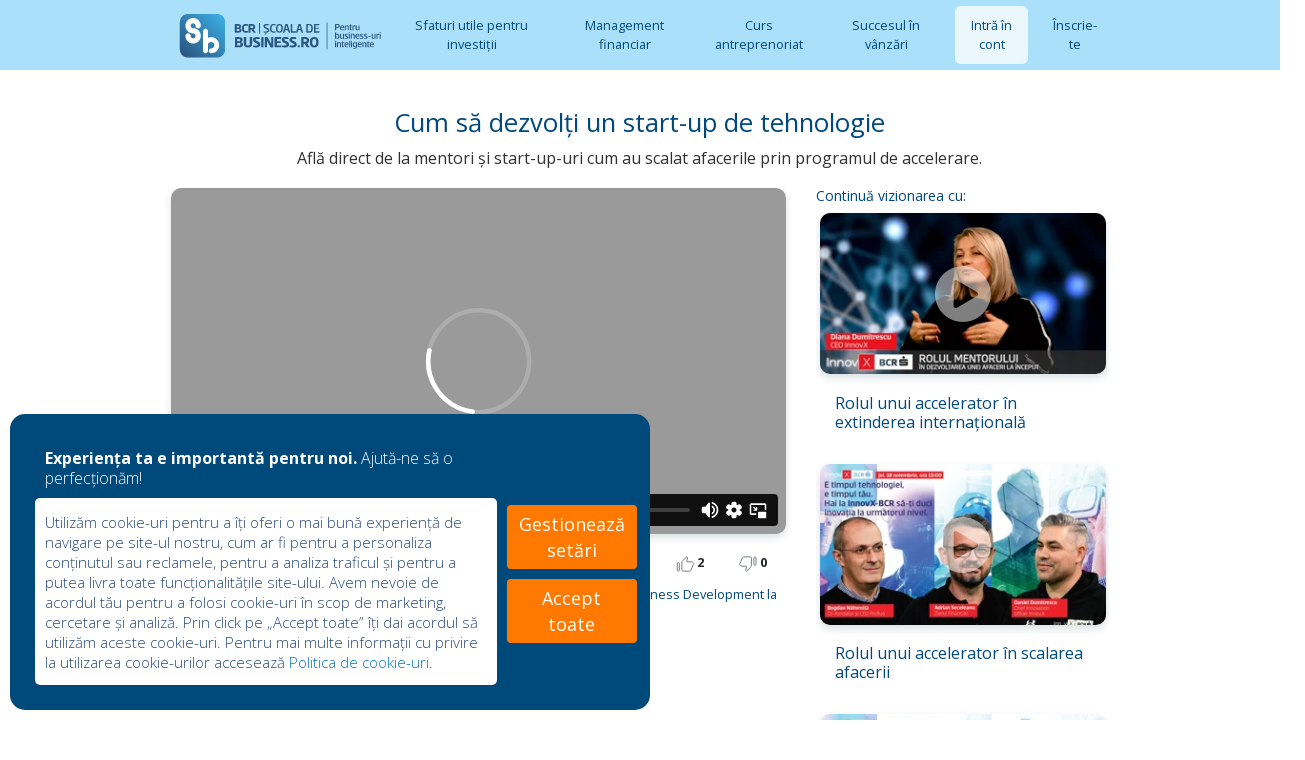

--- FILE ---
content_type: text/html; charset=UTF-8
request_url: https://bcrscoaladebusiness.ro/videos/mentori-innovx-bcr/dezvoltarea-comunitatii-de-start-up-uri-din-tehnologie
body_size: 13438
content:
<!DOCTYPE html>
<html lang="en">

<head>
        <meta charset="utf-8" />
    <title>BCR Școala de Business</title>
    <meta name="viewport" content="width=device-width, initial-scale=1" />
    <meta http-equiv="X-UA-Compatible" content="IE=edge" />
    <!-- The above 3 meta tags *must* come first in the head; any other head content must come *after* these tags -->
    <meta name="description" content="BCR Școala de Business este MBA-ul tău gratuit pe scurt. Folosește o platformă avansată pentru antreprenoriat de succes și un business inteligent." />
    <meta name="author" content="" />
    <link rel="icon" href="/brand/scoala-de-business.png" />
    <meta name="csrf-token" content="76zGaltKuBj5WObAzGsu1DApn9KXppDFWGmDzWyq">

    <meta property="fb:app_id" content="764718277672216" />
    <meta property="og:url" content="https://www.bcrscoaladebusiness.ro/videos/mentori-innovx-bcr/dezvoltarea-comunitatii-de-start-up-uri-din-tehnologie"/>
    <meta property="og:type" content="website" >
    <meta property="og:title" content="BCR Școala de Business"/>
    <meta property="og:description" content="Am început cursurile online pe platforma antreprenorială BCR Școala de Business!"/>
    <meta property="og:image" content="https://www.bcrscoaladebusiness.ro/img/banner-default-videos.jpg" />
    <meta property="og:image:width" content="1200">
    <meta property="og:image:height" content="630">

    
    <link href="/css/style.css?id=3adff339c87bfc99719e" rel="stylesheet">
    <link href="/css/ie10-viewport-bug-workaround.css" rel="stylesheet">
    <link rel="preconnect" href="https://fonts.gstatic.com">
    <link href="https://fonts.googleapis.com/css2?family=Open+Sans:ital,wght@0,300;0,400;0,600;0,700;0,800;1,300;1,400;1,600;1,700;1,800&display=swap" rel="stylesheet">
    <link href="https://fonts.googleapis.com/css?family=Roboto&display=swap" rel="stylesheet" crossorigin="anonymous">
    <link rel="stylesheet" href="/lib/fontawesome-4.7/css/font-awesome.min.css">
    <link rel="stylesheet" href="/lib/animate.css">
    <script src="https://player.vimeo.com/api/player.js"></script>
    <!-- IE10 viewport hack for Surface/desktop Windows 8 bug -->
    
    <script src="/js/ie-emulation-modes-warning.js"></script>
    <script src="/lib/csi.js"></script>
    <script src="https://www.bcrscoaladebusiness.ro/js/vendor/gsap.min.js"></script>
    <script src="/js/app.js?id=8f9b7863a69e65a08e7c"></script>

    <link rel="stylesheet" type="text/css" href="https://www.bcrscoaladebusiness.ro/./css/vendor/slick/fonts/slick.ttf"/>
    <link rel="stylesheet" type="text/css" href="https://www.bcrscoaladebusiness.ro/./css/vendor/slick/fonts/slick.woff"/>
    <link rel="stylesheet" type="text/css" href="https://www.bcrscoaladebusiness.ro/./css/vendor/slick/slick-theme.css"/>
    <link rel="stylesheet" type="text/css" href="https://www.bcrscoaladebusiness.ro/./css/vendor/slick/slick.css"/>
    <link rel="stylesheet" type="text/css" href="https://www.bcrscoaladebusiness.ro/./css/vendor/slick/ajax-loader.gif"/>
    <script type="text/javascript" src="https://www.bcrscoaladebusiness.ro/./js/vendor/slick.min.js"></script>

    
    <script>
    var PresenceRoom = PresenceRoom || { };

    PresenceRoom.Deferred = function () {
        let functions = [];
        let timer = function() {
            if (window.jQuery) {
                while (functions.length) {
                    functions.shift()(window.jQuery);
                }
            } else {
                window.setTimeout(timer, 100);
            }

        };
        timer();
        return {
            execute: function(onJQueryReady) {
                if (window.jQuery && window.jQuery.ui) {
                    onJQueryReady(window.jQuery);
                } else {
                    functions.push(onJQueryReady);
                }
            }
        };
    }();
</script>
    <script src="https://cdn.trustcommander.net/privacy/5090/privacy_v2_36.js"></script>
<script>  
  function setGA(){


  // GA for SCOALADEBUSINESS.RO
      (function(){
    var bsa = document.createElement('script');
       bsa.type = 'text/javascript';
       bsa.async = true;
       bsa.src = 'https://www.googletagmanager.com/gtag/js?id=UA-158279278-1';
    (document.getElementsByTagName('head')[0]||document.getElementsByTagName('body')[0]).appendChild(bsa);
  })();



  window.dataLayer = window.dataLayer || [];
    function gtag(){dataLayer.push(arguments);}
    gtag('js', new Date());

    gtag('config', 'UA-158279278-1', {
      'cookie_expires': 31556926  // 1 year, in seconds
  });


  }
  function setTagManager() {

  //GTM FOR SCOALADEBANI.RO

    (function(w,d,s,l,i){w[l]=w[l]||[];w[l].push({'gtm.start':
    new Date().getTime(),event:'gtm.js'});var f=d.getElementsByTagName(s)[0],
    j=d.createElement(s),dl=l!='dataLayer'?'&l='+l:'';j.async=true;j.src=
    '//www.googletagmanager.com/gtm.js?id='+i+dl;f.parentNode.insertBefore(j,f);
    })(window,document,'script','dataLayer','GTM-KMSDQRW');
  }
  function ready() {
      var cookie=tC.getCookie("TC_PRIVACY");
      if(!( cookie.includes('22@') || cookie.includes('@22')) && (cookie.includes('21@') || cookie.includes('@21'))){
          setGA();
          console.log('Consent Statistic');
      } else    if(( cookie.includes('22@') || cookie.includes('@22')) && !(cookie.includes('21@') || cookie.includes('@21'))){
          setTagManager();
          console.log('Consent Marketing');
      } else if(( cookie.includes('22@') || cookie.includes('@22')) && (cookie.includes('21@') || cookie.includes('@21'))){
          setTagManager();
          console.log('Consent ');
        } 
    }
  
function setCookie(name,value,days) {
    var expires = "";
    if (days) {
        var date = new Date();
        date.setTime(date.getTime() + (days*24*60*60*1000));
        expires = "; expires=" + date.toUTCString();
    }
    document.cookie = name + "=" + (value || "")  + expires + "; path=/";
}  

  ready();
  
  
  var TC_STATUS=tC.getCookie("TC_STATUS");
  
  if(TC_STATUS == false || TC_STATUS == ""){
    setCookie("TC_STATUS","true",395);
  }  
</script>
<style>
    body{
      font-size: 0.8rem !important;
      line-height: 1.5 !important;
    }
    .tc-privacy-wrapper .tc-privacy-banner {
        border-radius: 15px !important;
        padding: 15px;
    }
    .tc-privacy-wrapper .tc-privacy-button-close {
        right: 10px !important;
        top: 10px !important;
    }
    .tc-privacy-wrapper .tc-privacy-block-button {
        margin: 10px 0 0;
    }
    .tc-privacy-wrapper .tc-privacy-button#popin_tc_privacy_button {
        background: #ff7900;
        font-size: 16px;
        padding: 7px 20px;
    }
    .tc-privacy-wrapper .tc-privacy-button#popin_tc_privacy_button_2 {
        background: none;
        font-size: 16px;
        padding: 7px 20px;
        color: #ff7900;
    }

    @media only screen and (max-width: 510px) {
        .cookie__modal .modal-dialog {
            overflow-y: scroll;
            pointer-events: auto;
            max-height: 60vh !important;
        }
    }

    .cookie__modal .modal-dialog .modal-content{
        padding: 0 !important;
        border: none !important;
    }

    .cookie__modal .modal-dialog .modal-content .modal-header h4 {
        display: inline-block;
        width: 100%;
        color: #000;
        font-family: "Open Sans", sans-serif !important;
        font-weight: normal !important;
        font-size: 18px !important;
    }
    @media only screen and (max-width: 510px) {
        .cookie__modal .modal-dialog .modal-content .modal-header h4 {
            line-height: normal !important;
            font-size: 16px !important;
        }
    }
    .cookie__modal .modal-dialog .modal-content .modal-header h4 b {
        font-weight: bold;
        color: #00497b;
        font-size: 28px;
    }
    @media only screen and (max-width: 510px) {
        .cookie__modal .modal-dialog .modal-content .modal-header h4 b {
            font-size: 21px !important;
            display: inline-block;
        }
    }
    .cookie__modal .modal-dialog .modal-content .modal-body {
        background: none !important;
        padding: 15px !important;
    }
    .cookie__modal .modal-dialog .modal-content .modal-body .category-description {
        padding: 0 !important;
        margin: 0 !important;
    }
    .cookie__modal .modal-dialog .modal-content .modal-body .category-description h5 {
        font-family: "Open Sans", sans-serif !important;
        font-weight: normal !important;
        text-align: left !important;
        font-size: 16px !important;
        margin: 0 0 10px !important;
    }
    @media only screen and (max-width: 510px) {
        .cookie__modal .modal-dialog .modal-content .modal-body .category-description h5 {
            font-size: 14px !important;
        }
    }

    #privacy-cat-modal1{
        display: inline-block !important;
        opacity: 1 !important;
    }

    .modal.fade .modal-dialog{
        transform: none !important;
    }

    #privacy-cat-modal .modal-header {
        font-family: "Erste" !important;
        font-weight: bold;
        color: #00497b;
        font-size: 28px;
    }

    .modal-footer .btn-primary {
        border: 1px solid #c81f43 !important;
        background: #c81f43 !important;
        font-size: 16px !important;
        border-radius: 50px !important;
        padding: 7px 20px !important;
    }

    @media only screen and (max-width: 510px) {
        #tc-privacy-wrapper .cookie__modal .modal-dialog .modal-content .modal-header h4 {
            line-height: normal !important;
            font-size: 16px !important;
        }
    }
  
  #manageCookies{
    padding: 0 !important;
    margin: 0 !important;
    outline: none;
    
    color: #00497C;
  }
  
  #manageCookies:hover{
    text-decoration: underline;
  }
  
  @media only screen and (max-width: 768px) {
    #manageCookies{
      width: 100%;
      margin-right: 0.8rem !important;
    }
  }
  
  .manageCookiesSection{
    display: inline-block;
    background: #dff2fd;
    text-align: center;
    padding: 25px 10px;
    margin: 0 0 10px;
    width: 100%;
  }
  
  .manageCookiesSection h2{
    margin: 0 0 25px;
    font-size: 21px;
  }
</style>

    <script>
        var share_url = "https://www.bcrscoaladebusiness.ro/videos/mentori-innovx-bcr/dezvoltarea-comunitatii-de-start-up-uri-din-tehnologie";
        var share_image = "https://www.bcrscoaladebusiness.ro/img/banner-default-videos.jpg";
        var share_title = "BCR Școala de Business";
        var share_description = "Am început cursurile online pe platforma antreprenorială BCR Școala de Business!";
    </script>

    <script type="text/javascript" src="//cdn.jsdelivr.net/npm/slick-carousel@1.8.1/slick/slick.min.js"></script>
    <link rel="stylesheet" type="text/css" href="//cdn.jsdelivr.net/npm/slick-carousel@1.8.1/slick/slick.css"/>
    <link rel="stylesheet" type="text/css" href="https://cdnjs.cloudflare.com/ajax/libs/slick-carousel/1.8.1/slick-theme.min.css"/>

</head>

<body>

<div id="fb-root"></div>
<script async defer crossorigin="anonymous" src="https://connect.facebook.net/en_US/sdk.js#xfbml=1&version=v4.0&appId=764718277672216&autoLogAppEvents=1"></script>

<!-- Google Tag Manager (noscript) -->
<noscript><iframe src="https://www.googletagmanager.com/ns.html?id=GTM-KMSDQRW"
height="0" width="0" style="display:none;visibility:hidden"></iframe></noscript>
<!-- End Google Tag Manager (noscript) -->


<!-- Detect browswer -->
<script src="/lib/browser-detection.js"></script>


    <nav class="navbar navbar-expand-lg navbar-light fixed-top">
    <div class="container">
        <a class="navbar-brand" href="/">
            <img class="display display-sm" src="/brand/logo-sm.svg" height="60" />
            <img class="display-none display-md" src="/brand/logo-md.svg" height="60" />
            <img class="display-none display-lg" src="/brand/logo-lg.svg" height="60" />
        </a>
        <!-- <button class="navbar-toggler" type="button" data-toggle="collapse" data-target="#navbarSupportedContent1"
            aria-controls="navbarSupportedContent1" aria-expanded="false" aria-label="Toggle navigation"><span
                class="navbar-toggler-icon"></span>
        </button> -->
        <!-- <div id="navbarSupportedContent1" class="collapse navbar-collapse"> -->

		<div class="d-none d-lg-flex">
            <a href="/curs/sfaturi-utile-pentru-finantare" target="_self" class="btn btn-outline-dark border-0 mr-3" target="_blank">
                Sfaturi utile pentru investiții
            </a>
    <a href="/curs/management-financiar" target="_self" class="btn btn-outline-dark border-0 mr-3" target="_blank">
                Management financiar
            </a>
    <a href="/curs/antreprenoriat" target="_self" class="btn btn-outline-dark border-0 mr-3" target="_blank">
                Curs antreprenoriat
            </a>
    <a href="/curs/succesul-in-vanzari" target="_self" class="btn btn-outline-dark border-0 mr-3" target="_blank">
                Succesul în vânzări
            </a>
    		</div>
	
        <div class="d-flex">
            <div class="dropdown mobile-dropdown">
                <button type="button" class="btn btn-outline-dark border-0 mr-3 dropdown-toggle" id="dropdownButton" data-toggle="dropdown" aria-haspopup="true" aria-expanded="false">Cursuri</button>
                <div class="dropdown-menu" aria-labelledby="dropdownButton">
                    <a class="dropdown-item" href="/curs/sfaturi-utile-pentru-finantare">Sfaturi utile pentru investiții</a>
                    <a class="dropdown-item" href="/curs/management-financiar">Management financiar</a>
                    <a class="dropdown-item" href="/curs/antreprenoriat">Antreprenoriat</a> 
                    <a class="dropdown-item" href="/curs/succesul-in-vanzari">Succesul în vânzări</a>
                    <a class="dropdown-item" href="/curs/abc-juridic">ABC Juridic</a>
                    <a class="dropdown-item" href="/curs/programe-de-finantare-pentru-antreprenori">Programe de finanțare pentru antreprenori</a>
                    <a class="dropdown-item" href="/curs/antreprenor-in-tehnologie">Antreprenor în tehnologie</a>
                    <a class="dropdown-item" href="/curs/10-sfaturi-pentru-start-up-uri-de-succes">10 sfaturi pentru start-up-uri de succes</a>
                </div>
            </div>
			<button type="button" class="btn btn-outline btn-light border-0 mr-3" data-toggle="modal" data-target="#login-modal">Intră în cont</button>
			<button type="button" class="btn btn-outline-dark border-0" data-toggle="modal" data-target="#modal-new-account">Înscrie-te</button>
        </div>
        <!-- </div> -->
    </div>
</nav>    <div class="navbar-strip"></div>

            <div class="w-100 bg-white" id="promo-videos">
            <div class="container">
                <div class="text-center w-100 pt-5 pt-5 col-lg-10 offset-lg-1">
                    <h2 class="text-blue">Cum să dezvolți un start-up de tehnologie</h2>
                    <h5 class="divider-line-height"><p>Află direct de la mentori și start-up-uri cum au scalat afacerile prin programul de accelerare.</p></h5>
                </div>
            </div>
            <div class="container">
                <div class="row">
                    <div class="animated fadeIn position-relative min-width-250 col-md-12 col-lg-8 col-xl-8 col-offset-1">
                        <div class="promo-video">
                            <div style="padding:56.25% 0 0 0;position:relative;">
                                <iframe id="video-iframe"
                                        src="https://player.vimeo.com/video/554609608?api=1&autoplay=1&loop=1"
                                        style="position:absolute;top:0;left:0;width:100%;height:100%;" frameborder="0">
                                </iframe>
                            </div>
                        </div>
                        <div class="row pt-4">
                            <div class="col-md-9">
                                <h5 class="text-blue pb-2 pr-4">
                                    Dezvoltarea comunității de start-up-uri din tehnologie
                                </h5>
                            </div>
                            <div class="col-md-3">
                                <small class="float-right pb-2 ">
                                                                    <span title="Like" data-toggle="modal" data-target="#login-modal"
                                          class="btn mr-2 d-inline font-weight-bold">
                                        <img src="/img/icons/thumbs-up.svg">
                                        <span class="like-count">2</span>
                                    </span>
                                    <span title="Dislike" data-toggle="modal" data-target="#login-modal"
                                          class="btn mr-2 d-inline font-weight-bold">
                                        <img src="/img/icons/thumbs-down.svg">
                                        <span class="dislike-count">0</span>
                                    </span>
                                                            </small>
                            </div>
                        </div>

                        <div class="text-blue">
                                                    <p class="video-subtitle mb-3">
                            Sergiu Pop, Partener Specialist Azure la Microsoft, și George Darie, Head of Business Development la Modex
                            </p>
                                                </div>

                    </div>
                    <div class="col-md-12 col-lg-4 col-xl-4 d-none d-md-block">
                        <h6 class="text-blue">Continuă vizionarea cu:</h6>
                        <div class="last-videos-list col-12">
                                                            <div class="row mb-3 p-1">
                                    <div class="col-xl-5 col-lg-12 col-md-6 promo-video">

                                        <div style="padding:56.25% 0 0 0;position:relative;">
                                            <iframe id="video-iframe"
                                                    src="https://player.vimeo.com/video/658529520?api=1&background=1&autoplay=0&loop=0"
                                                    style="position:absolute;top:0;left:0;width:100%;height:100%;"
                                                    frameborder="0">
                                            </iframe>
                                        </div>
                                                                                <a href="/videos/mentori-innovx-bcr/rolul-unui-accelerator-in-extinderea-internationala-II">
                                            <i class="fa fa-play-circle"></i>
                                        </a>
                                    </div>
                                    <h5 class="col-xl-7 col-lg-12 col-md-6 text-blue pt-4 pb-2">
                                        <a href="/videos/mentori-innovx-bcr/rolul-unui-accelerator-in-extinderea-internationala-II">
                                            Rolul unui accelerator în extinderea internațională
                                        </a>
                                    </h5>
                                </div>
                                                            <div class="row mb-3 p-1">
                                    <div class="col-xl-5 col-lg-12 col-md-6 promo-video">

                                        <div style="padding:56.25% 0 0 0;position:relative;">
                                            <iframe id="video-iframe"
                                                    src="https://player.vimeo.com/video/648921647?api=1&background=1&autoplay=0&loop=0"
                                                    style="position:absolute;top:0;left:0;width:100%;height:100%;"
                                                    frameborder="0">
                                            </iframe>
                                        </div>
                                                                                <a href="/videos/mentori-innovx-bcr/rolul-unui-accelerator-in-scalarea-afacerii">
                                            <i class="fa fa-play-circle"></i>
                                        </a>
                                    </div>
                                    <h5 class="col-xl-7 col-lg-12 col-md-6 text-blue pt-4 pb-2">
                                        <a href="/videos/mentori-innovx-bcr/rolul-unui-accelerator-in-scalarea-afacerii">
                                            Rolul unui accelerator în scalarea afacerii
                                        </a>
                                    </h5>
                                </div>
                                                            <div class="row mb-3 p-1">
                                    <div class="col-xl-5 col-lg-12 col-md-6 promo-video">

                                        <div style="padding:56.25% 0 0 0;position:relative;">
                                            <iframe id="video-iframe"
                                                    src="https://player.vimeo.com/video/543110696?api=1&background=1&autoplay=0&loop=0"
                                                    style="position:absolute;top:0;left:0;width:100%;height:100%;"
                                                    frameborder="0">
                                            </iframe>
                                        </div>
                                                                                <a href="/videos/mentori-innovx-bcr/impactul-start-up-urilor-in-educatie">
                                            <i class="fa fa-play-circle"></i>
                                        </a>
                                    </div>
                                    <h5 class="col-xl-7 col-lg-12 col-md-6 text-blue pt-4 pb-2">
                                        <a href="/videos/mentori-innovx-bcr/impactul-start-up-urilor-in-educatie">
                                            Impactul start-up-urilor în educație
                                        </a>
                                    </h5>
                                </div>
                                                            <div class="row mb-3 p-1">
                                    <div class="col-xl-5 col-lg-12 col-md-6 promo-video">

                                        <div style="padding:56.25% 0 0 0;position:relative;">
                                            <iframe id="video-iframe"
                                                    src="https://player.vimeo.com/video/543111803?api=1&background=1&autoplay=0&loop=0"
                                                    style="position:absolute;top:0;left:0;width:100%;height:100%;"
                                                    frameborder="0">
                                            </iframe>
                                        </div>
                                                                                <a href="/videos/mentori-innovx-bcr/rolul-mentorului-in-dezvoltarea-unei-afaceri-la-inceput">
                                            <i class="fa fa-play-circle"></i>
                                        </a>
                                    </div>
                                    <h5 class="col-xl-7 col-lg-12 col-md-6 text-blue pt-4 pb-2">
                                        <a href="/videos/mentori-innovx-bcr/rolul-mentorului-in-dezvoltarea-unei-afaceri-la-inceput">
                                            Rolul mentorului în dezvoltarea unei afaceri la început
                                        </a>
                                    </h5>
                                </div>
                                                            <div class="row mb-3 p-1">
                                    <div class="col-xl-5 col-lg-12 col-md-6 promo-video">

                                        <div style="padding:56.25% 0 0 0;position:relative;">
                                            <iframe id="video-iframe"
                                                    src="https://player.vimeo.com/video/543109509?api=1&background=1&autoplay=0&loop=0"
                                                    style="position:absolute;top:0;left:0;width:100%;height:100%;"
                                                    frameborder="0">
                                            </iframe>
                                        </div>
                                                                                <a href="/videos/mentori-innovx-bcr/colaborarea-corporatie-start-up">
                                            <i class="fa fa-play-circle"></i>
                                        </a>
                                    </div>
                                    <h5 class="col-xl-7 col-lg-12 col-md-6 text-blue pt-4 pb-2">
                                        <a href="/videos/mentori-innovx-bcr/colaborarea-corporatie-start-up">
                                            Colaborarea corporație-start-up
                                        </a>
                                    </h5>
                                </div>
                                                    </div>
                    </div>
                </div>
            </div>

            <div class="min-height-tablet">
                <div class="other-videos-list">
                    <div class="text-center d-none d-md-block" style="background-color: #E9F7FF; padding: 50px 0 0 0;">
                        <h2 class="text-blue mt-3 mb-3">Află informații utile pentru afacerea ta</h2>
                        <div class="video-slick">
                                                            <div class="" style="cursor: default; display: inline-block;"
                                     data-toggle="tooltip" data-placement="bottom">
                                    <div class="card-curs mb-5">
                                        <div style="padding:56.25% 0 0 0;position:relative;">
                                            <iframe id="video-iframe"
                                                    src="https://player.vimeo.com/video/724360714?h=54d107a0fe?api=1&background=1&autoplay=0&loop=0"
                                                    style="position:absolute;top:0;left:0;width:100%;height:100%;"
                                                    frameborder="0">
                                            </iframe>
                                        </div>
                                        <a href="/videos/businessuri-inteligente">
                                            <i class="fa fa-play-circle" style="height: 37%;"></i>
                                        </a>
                                        <div class="card-content pl-4 pr-4">
                                            <a href="/videos/businessuri-inteligente">
                                                <h5 class="mt-4 mb-4 bold text-blue">Interviuri cu businessuri inteligente</h5>
                                                <div class="label mb-2"><p>Cristian Leonte discută cu antreprenori care au folosit soluții digitale pentru a-și simplifica activitatea. Lasă-te inspirat de poveștile lor, la BCR Școala de Business.</p></div>
                                            </a>
                                            <a href="/videos/businessuri-inteligente">
                                                <button class="btn btn-primary d-flex justify-content-center btn-block mt-auto">
                                                    Vezi playlist
                                                </button>
                                            </a>
                                        </div>
                                    </div>
                                </div>
                                                            <div class="" style="cursor: default; display: inline-block;"
                                     data-toggle="tooltip" data-placement="bottom">
                                    <div class="card-curs mb-5">
                                        <div style="padding:56.25% 0 0 0;position:relative;">
                                            <iframe id="video-iframe"
                                                    src="https://player.vimeo.com/video/650289946?api=1&background=1&autoplay=0&loop=0"
                                                    style="position:absolute;top:0;left:0;width:100%;height:100%;"
                                                    frameborder="0">
                                            </iframe>
                                        </div>
                                        <a href="/videos/solutii-de-finantare-antreprenori">
                                            <i class="fa fa-play-circle" style="height: 37%;"></i>
                                        </a>
                                        <div class="card-content pl-4 pr-4">
                                            <a href="/videos/solutii-de-finantare-antreprenori">
                                                <h5 class="mt-4 mb-4 bold text-blue">Cum să găsești finanțare potrivită, cu Ziarul Financiar</h5>
                                                <div class="label mb-2"><p>Descoperă ce criterii urmărește o bancă atunci c&acirc;nd creditează, cum poți găsi finanțarea potrivită și povești ale antreprenorilor care au reușit.</p></div>
                                            </a>
                                            <a href="/videos/solutii-de-finantare-antreprenori">
                                                <button class="btn btn-primary d-flex justify-content-center btn-block mt-auto">
                                                    Vezi playlist
                                                </button>
                                            </a>
                                        </div>
                                    </div>
                                </div>
                                                            <div class="" style="cursor: default; display: inline-block;"
                                     data-toggle="tooltip" data-placement="bottom">
                                    <div class="card-curs mb-5">
                                        <div style="padding:56.25% 0 0 0;position:relative;">
                                            <iframe id="video-iframe"
                                                    src="https://player.vimeo.com/video/545462286?api=1&background=1&autoplay=0&loop=0"
                                                    style="position:absolute;top:0;left:0;width:100%;height:100%;"
                                                    frameborder="0">
                                            </iframe>
                                        </div>
                                        <a href="/videos/sfaturile-echipei-bcr-imperiul-leilor">
                                            <i class="fa fa-play-circle" style="height: 37%;"></i>
                                        </a>
                                        <div class="card-content pl-4 pr-4">
                                            <a href="/videos/sfaturile-echipei-bcr-imperiul-leilor">
                                                <h5 class="mt-4 mb-4 bold text-blue">Sfaturile experților BCR la fiecare etapă de business</h5>
                                                <div class="label mb-2"><p>Ambasadorii BCR Școala de Business &icirc;ți sunt alături cu cele mai bune sfaturi pentru business-uri inteligente.</p></div>
                                            </a>
                                            <a href="/videos/sfaturile-echipei-bcr-imperiul-leilor">
                                                <button class="btn btn-primary d-flex justify-content-center btn-block mt-auto">
                                                    Vezi playlist
                                                </button>
                                            </a>
                                        </div>
                                    </div>
                                </div>
                                                            <div class="" style="cursor: default; display: inline-block;"
                                     data-toggle="tooltip" data-placement="bottom">
                                    <div class="card-curs mb-5">
                                        <div style="padding:56.25% 0 0 0;position:relative;">
                                            <iframe id="video-iframe"
                                                    src="https://player.vimeo.com/video/659644188?api=1&background=1&autoplay=0&loop=0"
                                                    style="position:absolute;top:0;left:0;width:100%;height:100%;"
                                                    frameborder="0">
                                            </iframe>
                                        </div>
                                        <a href="/videos/afaceri-inteligente">
                                            <i class="fa fa-play-circle" style="height: 37%;"></i>
                                        </a>
                                        <div class="card-content pl-4 pr-4">
                                            <a href="/videos/afaceri-inteligente">
                                                <h5 class="mt-4 mb-4 bold text-blue">Afaceri inteligente</h5>
                                                <div class="label mb-2"><p>Descusuți de Lucian M&icirc;ndruță și susținuți de BCR Școala de Business. Povești cu antreprenori care inspiră, uneori fără să știe.</p></div>
                                            </a>
                                            <a href="/videos/afaceri-inteligente">
                                                <button class="btn btn-primary d-flex justify-content-center btn-block mt-auto">
                                                    Vezi playlist
                                                </button>
                                            </a>
                                        </div>
                                    </div>
                                </div>
                                                    </div>
                    </div>

                    <div class="text-center d-md-none">
                        <h2 class="text-blue mb-0">Continuă vizionarea cu:</h2>
                        <div class="video-slick">
                                                                    <div class="" style="cursor: default; display: inline-block;"
                                         data-toggle="tooltip" data-placement="bottom">
                                    <div class="p-1">
                                        <div class="promo-video" style="position: relative">
                                            <div style="padding:56.25% 0 0 0;position:relative;">
                                                <iframe id="video-iframe"
                                                        src="https://player.vimeo.com/video/658529520?api=1&background=1&autoplay=0&loop=0"
                                                        style="position:absolute;top:0;left:0;width:100%;height:100%;"
                                                        frameborder="0">
                                                </iframe>
                                            </div>
                                            <a href="/videos/mentori-innovx-bcr/rolul-unui-accelerator-in-extinderea-internationala-II">
                                                <i class="fa fa-play-circle" style="height: 100%"></i>
                                            </a>
                                        </div>
                                        <h5 class="text-blue pt-4">
                                            <a href="/videos/mentori-innovx-bcr/rolul-unui-accelerator-in-extinderea-internationala-II">
                                                Rolul unui accelerator în extinderea internațională
                                            </a>
                                        </h5>
                                    </div>
                                    </div>
                                                                    <div class="" style="cursor: default; display: inline-block;"
                                         data-toggle="tooltip" data-placement="bottom">
                                    <div class="p-1">
                                        <div class="promo-video" style="position: relative">
                                            <div style="padding:56.25% 0 0 0;position:relative;">
                                                <iframe id="video-iframe"
                                                        src="https://player.vimeo.com/video/648921647?api=1&background=1&autoplay=0&loop=0"
                                                        style="position:absolute;top:0;left:0;width:100%;height:100%;"
                                                        frameborder="0">
                                                </iframe>
                                            </div>
                                            <a href="/videos/mentori-innovx-bcr/rolul-unui-accelerator-in-scalarea-afacerii">
                                                <i class="fa fa-play-circle" style="height: 100%"></i>
                                            </a>
                                        </div>
                                        <h5 class="text-blue pt-4">
                                            <a href="/videos/mentori-innovx-bcr/rolul-unui-accelerator-in-scalarea-afacerii">
                                                Rolul unui accelerator în scalarea afacerii
                                            </a>
                                        </h5>
                                    </div>
                                    </div>
                                                                    <div class="" style="cursor: default; display: inline-block;"
                                         data-toggle="tooltip" data-placement="bottom">
                                    <div class="p-1">
                                        <div class="promo-video" style="position: relative">
                                            <div style="padding:56.25% 0 0 0;position:relative;">
                                                <iframe id="video-iframe"
                                                        src="https://player.vimeo.com/video/543110696?api=1&background=1&autoplay=0&loop=0"
                                                        style="position:absolute;top:0;left:0;width:100%;height:100%;"
                                                        frameborder="0">
                                                </iframe>
                                            </div>
                                            <a href="/videos/mentori-innovx-bcr/impactul-start-up-urilor-in-educatie">
                                                <i class="fa fa-play-circle" style="height: 100%"></i>
                                            </a>
                                        </div>
                                        <h5 class="text-blue pt-4">
                                            <a href="/videos/mentori-innovx-bcr/impactul-start-up-urilor-in-educatie">
                                                Impactul start-up-urilor în educație
                                            </a>
                                        </h5>
                                    </div>
                                    </div>
                                                                    <div class="" style="cursor: default; display: inline-block;"
                                         data-toggle="tooltip" data-placement="bottom">
                                    <div class="p-1">
                                        <div class="promo-video" style="position: relative">
                                            <div style="padding:56.25% 0 0 0;position:relative;">
                                                <iframe id="video-iframe"
                                                        src="https://player.vimeo.com/video/543111803?api=1&background=1&autoplay=0&loop=0"
                                                        style="position:absolute;top:0;left:0;width:100%;height:100%;"
                                                        frameborder="0">
                                                </iframe>
                                            </div>
                                            <a href="/videos/mentori-innovx-bcr/rolul-mentorului-in-dezvoltarea-unei-afaceri-la-inceput">
                                                <i class="fa fa-play-circle" style="height: 100%"></i>
                                            </a>
                                        </div>
                                        <h5 class="text-blue pt-4">
                                            <a href="/videos/mentori-innovx-bcr/rolul-mentorului-in-dezvoltarea-unei-afaceri-la-inceput">
                                                Rolul mentorului în dezvoltarea unei afaceri la început
                                            </a>
                                        </h5>
                                    </div>
                                    </div>
                                                                    <div class="" style="cursor: default; display: inline-block;"
                                         data-toggle="tooltip" data-placement="bottom">
                                    <div class="p-1">
                                        <div class="promo-video" style="position: relative">
                                            <div style="padding:56.25% 0 0 0;position:relative;">
                                                <iframe id="video-iframe"
                                                        src="https://player.vimeo.com/video/543109509?api=1&background=1&autoplay=0&loop=0"
                                                        style="position:absolute;top:0;left:0;width:100%;height:100%;"
                                                        frameborder="0">
                                                </iframe>
                                            </div>
                                            <a href="/videos/mentori-innovx-bcr/colaborarea-corporatie-start-up">
                                                <i class="fa fa-play-circle" style="height: 100%"></i>
                                            </a>
                                        </div>
                                        <h5 class="text-blue pt-4">
                                            <a href="/videos/mentori-innovx-bcr/colaborarea-corporatie-start-up">
                                                Colaborarea corporație-start-up
                                            </a>
                                        </h5>
                                    </div>
                                    </div>
                                                        </div>
                    </div>
                </div>
            </div>

            <div value="row">
                <div class="col-12 text-center p-5">

                    <div style="width: 280px;margin: 0 auto">
                        <h6>Iar dacă vrei să duci vorba mai departe, poți împărtăși experiența ta pe social media.</h6>
                    </div>
                    <span>
                        <a href="#" class="share-button facebook js-share-page" style="width: 180px">
                            <svg fill="#000000" height="24" viewBox="0 0 24 24" width="24"
                                 xmlns="http://www.w3.org/2000/svg"><path
                                        d="M19,4V7H17A1,1 0 0,0 16,8V10H19V13H16V20H13V13H11V10H13V7.5C13,5.56 14.57,4 16.5,4M20,2H4A2,2 0 0,0 2,4V20A2,2 0 0,0 4,22H20A2,2 0 0,0 22,20V4C22,2.89 21.1,2 20,2Z"></path></svg> Share on Facebook</a>
                    </span>

                    <span>
                        <a href="#" style="width: 180px"
                           onclick="window.open('https://www.linkedin.com/shareArticle/?mini=true&url=https://www.bcrscoaladebusiness.ro/videos/mentori-innovx-bcr/dezvoltarea-comunitatii-de-start-up-uri-din-tehnologie','', '_blank, width=500, height=500, resizable=yes, scrollbars=yes'); return false;"
                           class="share-button linkedin" target="_blank">
                            <svg viewBox="0 50 512 512" style="background: #fff; padding: 1px; border-radius: 2px;">
                            <path fill="#0077B5" d="M150.65,100.682c0,27.992-22.508,50.683-50.273,50.683c-27.765,0-50.273-22.691-50.273-50.683
                            C50.104,72.691,72.612,50,100.377,50C128.143,50,150.65,72.691,150.65,100.682z M143.294,187.333H58.277V462h85.017V187.333z
                            M279.195,187.333h-81.541V462h81.541c0,0,0-101.877,0-144.181c0-38.624,17.779-61.615,51.807-61.615
                            c31.268,0,46.289,22.071,46.289,61.615c0,39.545,0,144.181,0,144.181h84.605c0,0,0-100.344,0-173.915
                            s-41.689-109.131-99.934-109.131s-82.768,45.369-82.768,45.369V187.333z"/>
                            </svg> Share on LinkedIn
                        </a>
                    </span>
                </div>
            </div>
        </div>

        <script>
            $(document).ready(function () {
                $('.video-slick').slick({
                    slidesToShow: 6,
                    slidesToScroll: 1,
                    centerMode: true,
                    responsive: [
                        {
                            breakpoint: 4001,
                            settings: {
                                slidesToShow: 10,
                                slidesToScroll: 1,
                                infinite: true
                            }
                        },
                        {
                            breakpoint: 2960,
                            settings: {
                                slidesToShow: 7,
                                slidesToScroll: 1,
                                infinite: true
                            }
                        },
                        {
                            breakpoint: 2560,
                            settings: {
                                slidesToShow: 6,
                                slidesToScroll: 1,
                                infinite: true
                            }
                        },
                        {
                            breakpoint: 1900,
                            settings: {
                                slidesToShow: 5,
                                slidesToScroll: 1,
                                infinite: true
                            }
                        },
                        {
                            breakpoint: 1500,
                            settings: {
                                slidesToShow: 4,
                                slidesToScroll: 1,
                                infinite: true
                            }
                        },
                        {
                            breakpoint: 1300,
                            settings: {
                                slidesToShow: 3,
                                slidesToScroll: 1,
                                infinite: true
                            }
                        },
                        {
                            breakpoint: 992,
                            settings: {
                                slidesToShow: 2,
                                slidesToScroll: 1,
                                infinite: true,
                                centerMode: true
                            }
                        },
                        {
                            breakpoint: 768,
                            settings: {
                                slidesToShow: 2,
                                slidesToScroll: 1,
                                infinite: true,
                                centerMode: true
                            }
                        },
                        {
                            breakpoint: 576,
                            settings: {
                                slidesToShow: 1,
                                slidesToScroll: 1,
                                infinite: true,
                                centerMode: true,
                                dots: true
                            }
                        }
                    ]
                });
            });

            $(document).on('click', '#saveLikeDislike', function () {
                var _collection = $(this).data('collection');
                var _type = $(this).data('type');
                var vm = $(this);
                // Run Ajax
                $.ajax({
                    url: "https://www.bcrscoaladebusiness.ro/save-like-dislike",
                    type: "post",
                    dataType: 'json',
                    data: {
                        collection: _collection,
                        type: _type,
                        _token: "76zGaltKuBj5WObAzGsu1DApn9KXppDFWGmDzWyq"
                    },
                    beforeSend: function () {
                        vm.addClass('disabled');
                    },
                    success: function (res) {
                        if (res.optionChanged == true || res.optionInserted == true) {

                            if (_type == 'like') {
                                vm.find("img").attr('src', '/img/icons/thumbs-up-highlighted.svg');
                                $('#saveLikeDislike[data-type="dislike"]').removeClass('disabled');
                                $('#saveLikeDislike[data-type="dislike"]').find("img").attr('src', '/img/icons/thumbs-down.svg');
                                if (res.optionInserted == false) {
                                    var _oldVote = $(".dislike-count").text();
                                    _oldVote--;
                                    $(".dislike-count").text(_oldVote);
                                }
                            } else {
                                vm.find("img").attr('src', '/img/icons/thumbs-down-highlighted.svg');
                                $('#saveLikeDislike[data-type="like"]').removeClass('disabled');
                                $('#saveLikeDislike[data-type="like"]').find("img").attr('src', '/img/icons/thumbs-up.svg');
                                if (res.optionInserted == false) {
                                    var _oldVote = $(".like-count").text();
                                    _oldVote--;
                                    $(".like-count").text(_oldVote);
                                }
                            }
                            var _prevCount = $("." + _type + "-count").text();
                            _prevCount++;
                            $("." + _type + "-count").text(_prevCount);
                        }
                    }
                });
            });
        </script>
    

    <div class="footer w-100 bg-intense-70 p-4 ">
    <div class="container">
        <div class="d-flex justify-content-center align-items-center w-100 text-blue mb-3">
            <div class="mr-3">
                Împrietenește-te cu noi:
            </div>
            <div class="mr-3">
                <a class="font-xl" href="https://www.facebook.com/BCRRomania" aria-label="Facebook social link"
                   target="_blank">
                    <i class="fa fa-facebook-square"></i>
                </a>
            </div>
            
            <div class="mr-3">
                <a class="font-xl" href="https://www.linkedin.com/company/bcr" aria-label="Facebook social link"
                   target="_blank">
                    <i class="fa fa-linkedin-square"></i>
                </a>
            </div>
            <div class="mr-3">
                <a class="font-xl" href="https://www.youtube.com/user/videobcr" aria-label="Facebook social link"
                   target="_blank">
                    <i class="fa fa-youtube-square"></i>
                </a>
            </div>
            
                
                    
                
            
        </div>
        <hr>
        <div class="d-flex justify-content-center align-items-center w-100 text-blue mb-3 flex-wrap">
            <a href="https://www.bcrscoaladebusiness.ro/termeni-si-conditii" class="button link mr-3">
            Termeni și condiții
        </a>
    <a href="https://www.bcrscoaladebusiness.ro/politica-privind-confidentialitatea" class="button link mr-3">
            Politica privind confidențialitatea
        </a>
    <a href="https://www.bcrscoaladebusiness.ro/politica-de-cookie" class="button link mr-3">
            Politica cookie
        </a>
    <a href="https://www.bcrscoaladebusiness.ro/mentiuni-legale" class="button link mr-3">
            Mențiuni Legale
        </a>
    <a href="/intrebari-frecvente/contul-meu" target="_self" class="button link mr-3">
            Întrebări frecvente
        </a>
    
            <button
                    id="manageCookies"
                    onClick='window.tC.privacyCenter.showPrivacyCenter()'
                    class='link-element btn btn--tertiary site-btn-entree md-opjjpmhoiojifppkkcdabiobhakljdgm_doc'
                    data-tracking-cta='on'
                    data-tracking-cta-type='external'
                    data-tracking-cta-style='blue'
                    data-testid='link-cta-0'
            >
                Gestionează cookies
            </button>
        </div>
        <div class="d-flex justify-content-center align-items-center w-100 mb-4">
            <img src="https://cdn0.erstegroup.com/content/dam/ro/bcr/common/logo-svg/BCR_web_internal-material.svg"
                 alt="Logo BCR Banca Comerciala Romana"
                 data-error="/content/dam/ro/bcr/common/logo-svg/BCR_web_internal-material.svg">
        </div>
        <div class="w-100 text-center mb-3">
            © 2025 BCR. Acest site este proprietatea Băncii Comerciale Române. Toate drepturile rezervate.
        </div>
    </div>
</div>

<!-- Modal Login -->
<div
        class="modal fade bd-example-modal-lg mt-5"
        id="login-modal"
        tabindex="-1"
        role="dialog"
        aria-labelledby="quiz-intro-modal-title"
        aria-hidden="true"
>
    <div class="modal-dialog modal-dialog-scrollable" role="document">
        <div class="modal-content custom-modal-content">
            <button type="button" class="close close-button p-3" aria-label="Close" onclick="closeLoginModal()">
                <span aria-hidden="true">&times;</span>
            </button>
            <h1 class="modal-title text-center bold" id="quiz-intro-modal-title">Autentificare</h1>
                        
            
            <form data-toggle="validator" action="https://www.bcrscoaladebusiness.ro/login" method="POST">
                <input type="hidden" name="_token" value="76zGaltKuBj5WObAzGsu1DApn9KXppDFWGmDzWyq">                <input type="hidden" name="login_form" value="1">
                <input type="hidden" name="invita" value="">
                <input type="hidden" name="diploma" value="">
                <input type="hidden" name="notificari" value="">
                <div class="pt-3 mb-4">
                                        <div class="form-group">
                        <input type="email" id="login-email" name="email" value=""
                               class="form-control w-100 mb-3 "
                               placeholder="Adresa e-mail" required autofocus>
                                            </div>

                    <div class="form-group">
                        <input type="password" name="password"
                               class="form-control w-100 mb-3 "
                               placeholder="Parola" required>

                                            </div>
                </div>

                <div class="d-flex justify-content-between">

                    <div class="form-check">
                        <label class="form-check-label" for="remember-me">
                            <input type="checkbox" name="remember" class="form-check-input check-size mt-1"
                                   id="remember-me" name="option1"
                                   value="something" >Ține-mă minte
                        </label>
                    </div>

                    <div class="lost-password">
                        <label class="button text-md-right w-100" data-toggle="modal" data-target="#lost-password"
                               onclick="closeLoginModal()">
                            Am uitat parola
                        </label>
                    </div>

                </div>

                <button type="submit" class="btn btn-primary mt-3 mb-2 w-100">Autentifică-te</button>
            </form>

                                    <div class="content-spacing mt-4">
                <hr class="hr-login">
                <label class="hr-login-text bold">SAU</label>
            </div>

            <div class="row pl-3 pr-3">
                    <div class="col-10 offset-1 col-md-8 offset-md-2">
                        <div class="platform-login max-width-300 mt-3">
                            <a href="https://www.bcrscoaladebusiness.ro/social/redirect/salesbridge" class="btn sales-bridge-login">
                                <div class="font-xl">
                                    <img class="float-left google-img-logo" src="/img/icons/SBridge_logo.png"
                                         height="25px">
                                </div>
                                <div class="w-100 align-self-center">
                                    Continuă cu SalesBridge
                                </div>
                            </a>
                        </div>

                        <div class="platform-login max-width-300 mt-3 ">
                            <a href="https://www.bcrscoaladebusiness.ro/social/redirect/facebook" class="btn fb-login">
                                <div class="font-xl">
                                    <i class="fa fa-facebook-square mr-3 float-left"></i>
                                </div>
                                <div class="w-100 align-self-center">
                                    Continuă cu Facebook
                                </div>
                            </a>
                        </div>

                        <div class="platform-login max-width-300 mt-3">
                            <a href="https://www.bcrscoaladebusiness.ro/social/redirect/google"
                               class="btn google-login d-flex align-items-center">
                                <div class="font-xl">
                                    <img class="float-left google-img-logo" src="/img/icons/google-logo.svg"
                                         height="30px">
                                </div>
                                <div class="w-100 align-self-center">
                                    Continuă cu Google
                                </div>
                            </a>
                        </div>
                    </div>
            </div>
            
            <div class="content-spacing mt-3">
                <hr class="hr-login">
            </div>

            <div class="lost-password mt-3" id="newAccount">
                <label class="button text-md-center w-100">
                    Nu ai cont? Înregistrează-te!
                </label>
            </div>

        </div>
    </div>
</div>
<script>
    var closeLoginModal = function () {
        $('#login-modal').modal('hide');
        $('#reset-password-email').removeClass('is-invalid');
    }
</script>
<div
        class="modal fade bd-example-modal-lg mt-5"
        id="lost-password"
        tabindex="-1"
        role="dialog"
        aria-labelledby="quiz-intro-modal-title"
        aria-hidden="true"
>
    <div class="modal-dialog modal-dialog-scrollable" role="document">
        <div class="modal-content custom-modal-content">
            <button type="button" class="close close-button p-3" aria-label="Close" onclick="closeLostPasswordModal()">
                <span aria-hidden="true">&times;</span>
            </button>
            <h1 class="modal-title text-center bold" id="quiz-intro-modal-title">
                Am uitat parola
            </h1>

            <div class="modal-body">
                <h4 class="text-center">Introdu adresa de e-mail folosită la crearea contului și îți vom trimite o nouă parolă.</h4>
            </div>

            <form data-toggle="validator" action="https://www.bcrscoaladebusiness.ro/password/email" method="POST">
                <input type="hidden" name="_token" value="76zGaltKuBj5WObAzGsu1DApn9KXppDFWGmDzWyq">
                <div class="pt-2 mb-4">
                    <div class="form-group">
                        <input type="email" name="email" id="reset-password-email" class="form-control w-100 mb-3 " value="" placeholder="Adresa e-mail" required>

                                            </div>
                </div>
                
                <button type="submit" class="btn btn-primary mt-3 btn-width-10x10">Recuperează parola</button>

            </form>

        </div>
    </div>
</div>
<script>
    var closeLostPasswordModal = function () {
        console.log("lls");
        $('#lost-password').modal('hide');
        //$('#login-modal').modal('show');
    }

    $( document ).ready(function() {
        $('#reset-password-email').keyup(function(){
            $(this).removeClass('is-invalid');
        });
    });
</script><!-- Modal New Account -->
<div
        class="modal fade bd-example-modal-lg mt-5"
        id="modal-new-account"
        tabindex="-1"
        role="dialog"
        aria-labelledby="quiz-intro-modal-title"
        aria-hidden="true"
>
    <div class="modal-dialog modal-dialog-scrollable" role="document">
        <div class="modal-content custom-modal-content">
            <button type="button" class="close close-button p-3" aria-label="Close" onclick="closeRegisterModal()">
                <span aria-hidden="true">&times;</span>
            </button>
            <h1 class="modal-title text-center bold" id="quiz-intro-modal-title">
                Creează cont
            </h1>
                        <form data-toggle="validator" method="POST" action="https://www.bcrscoaladebusiness.ro/register">
                <input type="hidden" name="_token" value="76zGaltKuBj5WObAzGsu1DApn9KXppDFWGmDzWyq">                <input type="hidden" name="register_form" value="1">
                <input type="hidden" name="refferal" value="">
                <div class="pt-3">
                    <div class="form-group">
                    <input type="text" name="last_name" class="form-control w-100 mb-3 " value="" placeholder="Nume" required autofocus>
                                            </div>

                    <div class="form-group">
                        <input type="text" name="first_name" class="form-control w-100 mb-3 " value="" placeholder="Prenume" required autofocus>
                                            </div>

                    <div class="form-group">
                    <input type="email" id="register-email" name="email" class="form-control w-100 mb-3 " value="" placeholder="Adresă e-mail" required autofocus>
                                            </div>

                    <div class="form-group">
                    <input type="password" id="password" name="password" class="form-control w-100 mb-3 " placeholder="Parola" required>
                                            </div>

                    <div class="form-group">
                        <input id="password-confirm" type="password" class="form-control w-100 mb-3" name="password_confirmation" placeholder="Repetă parola" required>
                    </div>

                    <div id="occupation-section" class="form-group">
                        <select name="occupation" class="form-control mb-3" role="button">
                            <option value="" disabled selected>Ocupație</option>
                                                            <option value="Antreprenor" >Antreprenor</option>
                                                            <option value="Student" >Student</option>
                                                            <option value="Angajat" >Angajat</option>
                                                            <option value="Freelancer" >Freelancer</option>
                                                            <option value="Șomer" >Șomer</option>
                                                            <option value="Pensionar" >Pensionar</option>
                                                            <option value="Fără ocupație" >Fără ocupație</option>
                                                            <option value="Altă variantă" >Altă variantă</option>
                                                    </select>
                    </div>

                    <div class="form-group">
                        <input type="text" id="my-occupation" name="my_occupation" class="form-control w-100" value="" placeholder="Ocupație"
                                style="display: none" >
                                            </div>

                    <input type="text" name="company" class="form-control w-100 mb-3 " value="" placeholder="Companie"
                            style="display: none" >
                    
                    <div class="form-group">
                        <script type="text/javascript">
        var RecaptchaOptions = {"curl_timeout":1,"lang":"ro"};
    </script>
<script src='https://www.google.com/recaptcha/api.js?render=onload&amp;hl=ro'></script>
<div class="g-recaptcha" data-sitekey="6LeJngIrAAAAAJaNZifkZEOkdDJzHeKRufEH3sk0
" ></div>
<noscript>
    <div style="width: 302px; height: 352px;">
        <div style="width: 302px; height: 352px; position: relative;">
            <div style="width: 302px; height: 352px; position: absolute;">
                <iframe src="https://www.google.com/recaptcha/api/fallback?k=6LeJngIrAAAAAJaNZifkZEOkdDJzHeKRufEH3sk0
"
                        frameborder="0" scrolling="no"
                        style="width: 302px; height:352px; border-style: none;">
                </iframe>
            </div>
            <div style="width: 250px; height: 80px; position: absolute; border-style: none;
                  bottom: 21px; left: 25px; margin: 0; padding: 0; right: 25px;">
        <textarea id="g-recaptcha-response" name="g-recaptcha-response"
                  class="g-recaptcha-response"
                  style="width: 250px; height: 80px; border: 1px solid #c1c1c1;
                         margin: 0; padding: 0; resize: none;"></textarea>
            </div>
        </div>
    </div>
</noscript>

                                            </div>
                </div>

                <div class="form-check mb-3 form-group">
                    <input type="checkbox" name="newsletter" class="form-check-input check-size mt-1" value="1"  checked >
                    <span>Vreau să mă abonez la comunicări de marketing prin e-mail</span>
                </div>

                <div class="form-check form-group">
                    <input type="checkbox" name="gdpr" class="form-check-input check-size mt-1" id="terms-and-conditions" value="1"  required>
                    <label class="form-check-label " for="terms-and-conditions">
                        Sunt de acord cu <a href="/termeni-si-conditii" target="_blank">Termeni și condițiile</a> de utilizare a platformei.
                        Prelucrarea datelor cu caracter personal se va face în conformitate cu <a href="/politica-privind-confidentialitatea" target="_blank">Politica privind confidențialitatea.</a>
                    </label>

                </div>

                

                

                <div class="d-flex justify-content-between">
                    <button type="submit" class="btn btn-primary mt-3 btn-width-10x10">Creează cont</button>
                <button type="button" class="btn btn-outline-primary mt-3 btn-width-10x10" data-toggle="modal" data-target="#lost-password" onclick="closeRegisterModal()">Ai uitat parola?</button>
                </div>

            </form>

                                    <div class="content-spacing">
                <hr class="hr-login">
                <label class="hr-login-text bold">SAU</label>
            </div>

			<div class="row pl-3 pr-3">
				<div class="col-10 offset-1 col-md-8 offset-md-2">
                    <div class="platform-login max-width-300 mt-3">
                        <a href="https://www.bcrscoaladebusiness.ro/social/redirect/salesbridge" class="btn google-login d-flex align-items-center" style="background-image: linear-gradient(to right, #F99C2D, #ED4244);">
                            <div class="font-xl">
                                <img class="float-left google-img-logo" src="/img/icons/SBridge_logo.png"
                                     height="25px">
                            </div>
                            <div class="w-100 align-self-center">
                                Continuă cu SalesBridge
                            </div>
                        </a>
                    </div>

					<div class="platform-login max-width-300 mt-3 ">
						<a href="https://www.bcrscoaladebusiness.ro/social/redirect/facebook" class="btn fb-login" style="font-size: 14px!important;font-family: Roboto, sans-serif;font-weight: bolder!important;">
							<div class="font-xl">
								<i class="fa fa-facebook-square mr-3 float-left"></i>
							</div>
							<div class="w-100 align-self-center">
								Continuă cu Facebook
							</div>
						</a>
					</div>

					<div class="platform-login max-width-300 mt-3">
						<a href="https://www.bcrscoaladebusiness.ro/social/redirect/google" class="btn google-login d-flex align-items-center">
							<div class="font-xl">
								<img class="float-left google-img-logo" src="/img/icons/google-logo.svg"
									 height="30px">
							</div>
							<div class="w-100 align-self-center">
								Continuă cu Google
							</div>
						</a>
					</div>
				</div>
			</div>
            
        </div>
    </div>
</div>
<script>
    var closeRegisterModal = function () {
        old_email = '';
        if(old_email) {
            $('#modal-new-account').modal('hide');
            $('#login-modal').modal('show');
            $('#login-email').val(old_email);
        } else {
            $('#modal-new-account').modal('hide');
        }

    }

    $( document ).ready(function() {
        $("#password").keyup(function(){
            $(this).removeClass('is-invalid');
            //$('#register-email').removeClass('is-invalid');
        });

        $("#register-email").keyup(function(){
            $(this).removeClass('is-invalid');
            //$('#password').removeClass('is-invalid');
        });

        $('select[name=occupation]').on('change', function() {
            $('.occupation-feedback').hide();
            if (this.value !== 'Antreprenor') {
                $('input[name="company"]').hide();
            } else {
                $('input[name="company"]').show();
            }

            if (this.value === 'Altă variantă') {
                $('#my-occupation').show();
            } else {
                $('#my-occupation').hide();
            }
        });

        $('select[name="occupation"]:has(option:first-child[value=""])').on('change', function() {
            $(this).toggleClass("empty-placeholder", $.inArray($(this).val(), ['', null]) >= 0);
        }).trigger('change');
    });
</script>
<!-- Modal Account Deleted -->
<div class="modal fade bd-example-modal-lg" id="account-deleted-modal" tabindex="-1" role="dialog"
	aria-labelledby="account-deleted-modal-title" aria-hidden="true">
	<div class="modal-dialog modal-dialog-scrollable" role="document">
		<div class="modal-content custom-modal-content">
			<button type="button" class="close close-button p-3" aria-label="Close" onclick="closeAccountDeletedModal()">
				<span aria-hidden="true">&times;</span>
			</button>

			<h2 class="modal-title text-center bold text-blue" id="account-deleted-modal-title">
				Contul tău a fost şters
			</h2>
			<div class="modal-body">
				<h5 class="text-center">
					Ne pare rău că ai ales să îți ștergi contul Școala de Business! 
                </h5>
                <h5 class="text-center">
                    Între timp, îți dorim mult succes în planurile tale de afaceri!
                </h5>
			</div>

			<div class="d-flex justify-content-around">
				<button type="button" class="btn btn-outline-primary btn-width-40" data-dismiss="modal">Închide</button>
			</div>

		</div>
	</div>
</div>

<script>
	var closeAccountDeletedModal = function () {
		$('#account-deleted-modal').modal('hide');
	}
</script><!-- Modal Delete Account -->
<div class="modal fade bd-example-modal-lg" id="confirm-account-modal" tabindex="-1" role="dialog"
	aria-labelledby="confirm-account-modal-title" aria-hidden="true">
	<div class="modal-dialog modal-dialog-scrollable" role="document">
		<div class="modal-content custom-modal-content">
			<button type="button" class="close close-button p-3" aria-label="Close" onclick="closeConfirmAccountModal()">
				<span aria-hidden="true">&times;</span>
			</button>

			<h2 class="modal-title text-center bold text-blue" id="confirm-account-modal-title">
									Confirmare cont
							</h2>
			<div class="modal-body">
				<h5 class="text-center">
					
				</h5>
			</div>

			<div class="d-flex justify-content-around">
				<button type="button" class="btn btn-outline-primary btn-width-40" data-dismiss="modal">
											Închide
									</button>
			</div>

		</div>
	</div>
</div>

<script>
	var closeConfirmAccountModal = function () {
		$('#confirm-account-modal').modal('hide');
	}
</script>
<div
        class="modal fade bd-example-modal-lg mt-5"
        id="resend-activation"
        tabindex="-1"
        role="dialog"
        aria-labelledby="resend-activation-intro-modal-title"
        aria-hidden="true"
>
    <div class="modal-dialog modal-dialog-scrollable" role="document">
        <div class="modal-content custom-modal-content">
            <button type="button" class="close close-button p-3" aria-label="Close" onclick="closeResendActivation()">
                <span aria-hidden="true">&times;</span>
            </button>
            <h1 class="modal-title text-center bold" id="resend-activation-intro-modal-title">
                Retrimite e-mail activare
            </h1>

            <div class="modal-body">
                <h4 class="text-center">Introdu adresa de e-mail folosită la crearea contului și îți vom retrimite mailul de activare al contului.</h4>
            </div>

            <form action="https://www.bcrscoaladebusiness.ro/resend-token" method="POST">
                <input type="hidden" name="_token" value="76zGaltKuBj5WObAzGsu1DApn9KXppDFWGmDzWyq">
                <div class="pt-2 mb-4">
                    <input type="email" id='email-resend-token' name="email-resend" class="form-control w-100 mb-3 " value="" placeholder="Adresa e-mail" required>

                                    </div>
                
                <button type="submit" class="btn btn-primary mt-3 btn-width-10x10">Retrimite e-mail</button>

            </form>



        </div>
    </div>
</div>
<script>
    var closeResendActivation = function () {
        $('#resend-activation').modal('hide');
        //$('#login-modal').modal('hide');
    }
</script><!-- Modal -->
<div class="modal fade" id="exampleModal" tabindex="-1" role="dialog" aria-labelledby="exampleModalLabel" aria-hidden="true">
    <div class="modal-dialog modal-body onboarding-modal-body" role="document">
        <div class="modal1">
            <div class="p-0 modal-content onboarding-modal-content">
                <div class="p-0 modal-header onboarding-modal-header">
                    <img class="img-fluid" src="/img/onboard/onboarding-screen1.png" alt="Bun venit în BCR Școala de Business">
                    <button type="button" class="close close-sixth" data-dismiss="modal" aria-label="Close">
                        <span aria-hidden="true">&times;</span>
                    </button>
                </div>
                <div class="modal-body onboarding-modal-body">
                    <div class="modal-title onboarding-modal-title">
                        <h5>Bine ai venit în BCR Școala de Business!</h5>
                    </div>
                    <div class="modal-description onboarding-modal-description">
                        <p>Acum ai la îndemână cele mai actuale informații despre cum să faci business inteligent. Descoperă toate cursurile,
                            testele și resursele utile precum raportul profesional cu date publice despre firma ta. </p>
                        <p>Generează-l la completarea profilului.</p>
                    </div>

                </div>
                <div class="modal-footer onboarding-modal-footer">
                    <div class="text-center onboarding-last-modal-btn">
                        <a href="https://www.bcrscoaladebusiness.ro/profile#my-business"  class="modal-profile onboarding-modal-profile">Completează profilul</a>

                        <button type="button" class="modal-button onboarding-modal-button first-button">Mai departe</button>
                    </div>

                    <ul class="modal-dots">
                        <li><a class="onboarding-active-dot" href="">&#x25CF;</a></li>
                        <li class="onboarding-inactive-dot"><a class="modal2-bullet" href="">&#x25CF;</a></li>
                    </ul>
                </div>
            </div>
        </div>

        <div class="modal2">
            <div class="p-0 modal-content onboarding-modal-content">
                <div class="p-0 modal-header onboarding-modal-header">
                    <img class="img-fluid" src="/img/onboard/sb-onboarding.png" alt="Bun venit în BCR Școala de Business">
                    <button type="button" class="close close-sixth" data-dismiss="modal" aria-label="Close">
                        <span aria-hidden="true">&times;</span>
                    </button>
                </div>
                <div class="modal-body onboarding-modal-body">
                    <div class="modal-title onboarding-modal-title">
                        <h5>Înveți și aplici imediat!</h5>
                    </div>
                    <div class="modal-description onboarding-modal-description">
                        <p>Continuă să faci business inteligent în platforma <b>Sales Bridge</b> -
                            spațiul digital unde prospectezi automat, vinzi eficient și crești sănătos.</p>
                        <p>Ai acces <strong>GRATUIT</strong> cu contul tău <strong style="white-space: nowrap">BCR Școala de Business</strong>.</p>
                    </div>

                </div>
                <div class="modal-footer onboarding-modal-footer">
                    <div class="text-center onboarding-last-modal-btn">
                        <a href="https://app.salesbridge.ro/login?refid=sdbnl" class="modal-button onboarding-modal-button modal-profile onboarding-modal-profile sb-button mr-4" target="_blank">Conectează-te</a>

                        <button type="button" class="modal-button onboarding-modal-button sixth-button">Începe cursurile</button>
                    </div>

                    <ul class="modal-dots">
                        <li class="onboarding-inactive-dot"><a class="modal1-bullet" href="">&#x25CF;</a></li>
                        <li><a class="onboarding-active-dot" href="">&#x25CF;</a></li>
                    </ul>
                </div>
            </div>
        </div>
    </div>
</div>

<script type="text/javascript">
    $(function () {
        $(".onboarding-modal-footer ul li:first-child a").addClass('onboarding-active-dot');
        $(".modal2").hide();

        $('.first-button').on('click', function () {
            $('.modal1').hide();
            $(".modal2").show();
            $(".onboarding-modal-footer ul li:nth-child(2) a").addClass('onboarding-active-dot');
            $(".onboarding-modal-footer ul li:first-child a").removeClass('onboarding-active-dot');
        });
        $('.sixth-button').on('click', function (e) {
            e.preventDefault();
            $('#exampleModal').modal('hide');
        });
    });


    $(document).on('click' , '.modal-dots li' , function(){
        event.preventDefault();
        var clicked_idx = $(this).index() + 1;

        $(".modal1").hide();
        $(".modal2").hide();

        $(".onboarding-modal-footer ul li a").removeClass('onboarding-active-dot');
        $(".modal" + clicked_idx).show();
        $('.onboarding-modal-footer ul li:nth-child(' + clicked_idx + ') a').addClass('onboarding-active-dot');
    });


</script>

<!-- Modal Forbidden Lesson -->
<div
        class="modal fade bd-example-modal-lg pt-5 salesBridgeModal"
        id="forbidden-modal"
        tabindex="-1"
        role="dialog"
        aria-labelledby="quiz-questions-modal-title"
        aria-hidden="true"
>
    <div class="modal-dialog modal-dialog-scrollable" role="document">
        <div class="modal-content custom-modal-content">
            <p>O lecție se deblochează atunci când o închei pe cea precedentă.</p>
            <div class="text-center mb-2">
                <button type="button" class="btn btn-outline-primary btn-width-40" data-dismiss="modal">Închide</button>
            </div>
        </div>
    </div>
</div>

    
    
    
<script>
    $( document ).ready(function() {
        $( "#newAccount" ).click(function() {
            $('#login-modal').modal('hide');
            $('#modal-new-account').modal('show');

            setTimeout(function(){
                $('body').addClass('modal-open');
            }, 300);
        });

            $("#login-email").keyup(function () {
                $(this).removeClass('is-invalid');
            });
        });
    </script>

</body>

</html>


--- FILE ---
content_type: text/html; charset=UTF-8
request_url: https://player.vimeo.com/video/554609608?api=1&autoplay=1&loop=1
body_size: 6344
content:
<!DOCTYPE html>
<html lang="en">
<head>
  <meta charset="utf-8">
  <meta name="viewport" content="width=device-width,initial-scale=1,user-scalable=yes">
  
  <link rel="canonical" href="https://player.vimeo.com/video/554609608">
  <meta name="googlebot" content="noindex,indexifembedded">
  
  
  <title>Dezvoltarea comunității de start-up-uri din tehnologie on Vimeo</title>
  <style>
      body, html, .player, .fallback {
          overflow: hidden;
          width: 100%;
          height: 100%;
          margin: 0;
          padding: 0;
      }
      .fallback {
          
              background-color: transparent;
          
      }
      .player.loading { opacity: 0; }
      .fallback iframe {
          position: fixed;
          left: 0;
          top: 0;
          width: 100%;
          height: 100%;
      }
  </style>
  <link rel="modulepreload" href="https://f.vimeocdn.com/p/4.46.12/js/player.module.js" crossorigin="anonymous">
  <link rel="modulepreload" href="https://f.vimeocdn.com/p/4.46.12/js/vendor.module.js" crossorigin="anonymous">
  <link rel="preload" href="https://f.vimeocdn.com/p/4.46.12/css/player.css" as="style">
</head>

<body>


<div class="vp-placeholder">
    <style>
        .vp-placeholder,
        .vp-placeholder-thumb,
        .vp-placeholder-thumb::before,
        .vp-placeholder-thumb::after {
            position: absolute;
            top: 0;
            bottom: 0;
            left: 0;
            right: 0;
        }
        .vp-placeholder {
            visibility: hidden;
            width: 100%;
            max-height: 100%;
            height: calc(1080 / 1920 * 100vw);
            max-width: calc(1920 / 1080 * 100vh);
            margin: auto;
        }
        .vp-placeholder-carousel {
            display: none;
            background-color: #000;
            position: absolute;
            left: 0;
            right: 0;
            bottom: -60px;
            height: 60px;
        }
    </style>

    

    

    <div class="vp-placeholder-thumb"></div>
    <div class="vp-placeholder-carousel"></div>
    <script>function placeholderInit(t,h,d,s,n,o){var i=t.querySelector(".vp-placeholder"),v=t.querySelector(".vp-placeholder-thumb");if(h){var p=function(){try{return window.self!==window.top}catch(a){return!0}}(),w=200,y=415,r=60;if(!p&&window.innerWidth>=w&&window.innerWidth<y){i.style.bottom=r+"px",i.style.maxHeight="calc(100vh - "+r+"px)",i.style.maxWidth="calc("+n+" / "+o+" * (100vh - "+r+"px))";var f=t.querySelector(".vp-placeholder-carousel");f.style.display="block"}}if(d){var e=new Image;e.onload=function(){var a=n/o,c=e.width/e.height;if(c<=.95*a||c>=1.05*a){var l=i.getBoundingClientRect(),g=l.right-l.left,b=l.bottom-l.top,m=window.innerWidth/g*100,x=window.innerHeight/b*100;v.style.height="calc("+e.height+" / "+e.width+" * "+m+"vw)",v.style.maxWidth="calc("+e.width+" / "+e.height+" * "+x+"vh)"}i.style.visibility="visible"},e.src=s}else i.style.visibility="visible"}
</script>
    <script>placeholderInit(document,  false ,  false , "https://i.vimeocdn.com/video/1146225670-a6d769c0603b083d38d25bb66e266092e8e4af5c5b070ece77ca0b3bb372f1ed-d?mw=80\u0026q=85",  1920 ,  1080 );</script>
</div>

<div id="player" class="player"></div>
<script>window.playerConfig = {"cdn_url":"https://f.vimeocdn.com","vimeo_api_url":"api.vimeo.com","request":{"files":{"dash":{"cdns":{"akfire_interconnect_quic":{"avc_url":"https://vod-adaptive-ak.vimeocdn.com/exp=1764577349~acl=%2Fd11d4df5-c2e9-46e4-97bb-c2a15bf85f09%2Fpsid%3D8c0d2b4b12103adecf421ec1e12e9fc0d4f563ca6d3fd2a14787d6fc85b4e2d5%2F%2A~hmac=d3feb3e0cb7432925c82ef05a574573f5167b1819c2a843a875cb8426285784f/d11d4df5-c2e9-46e4-97bb-c2a15bf85f09/psid=8c0d2b4b12103adecf421ec1e12e9fc0d4f563ca6d3fd2a14787d6fc85b4e2d5/v2/playlist/av/primary/prot/cXNyPTE/playlist.json?omit=av1-hevc\u0026pathsig=8c953e4f~NoTbhp9qHI1IVrRCGFXSWWNRC3x1DnM8hPD7OhncR9Q\u0026qsr=1\u0026r=dXM%3D\u0026rh=2Zx6xO","origin":"gcs","url":"https://vod-adaptive-ak.vimeocdn.com/exp=1764577349~acl=%2Fd11d4df5-c2e9-46e4-97bb-c2a15bf85f09%2Fpsid%3D8c0d2b4b12103adecf421ec1e12e9fc0d4f563ca6d3fd2a14787d6fc85b4e2d5%2F%2A~hmac=d3feb3e0cb7432925c82ef05a574573f5167b1819c2a843a875cb8426285784f/d11d4df5-c2e9-46e4-97bb-c2a15bf85f09/psid=8c0d2b4b12103adecf421ec1e12e9fc0d4f563ca6d3fd2a14787d6fc85b4e2d5/v2/playlist/av/primary/prot/cXNyPTE/playlist.json?pathsig=8c953e4f~NoTbhp9qHI1IVrRCGFXSWWNRC3x1DnM8hPD7OhncR9Q\u0026qsr=1\u0026r=dXM%3D\u0026rh=2Zx6xO"},"fastly_skyfire":{"avc_url":"https://skyfire.vimeocdn.com/1764577349-0xd1bade84ee4a7e323363429e0472eb52372cb181/d11d4df5-c2e9-46e4-97bb-c2a15bf85f09/psid=8c0d2b4b12103adecf421ec1e12e9fc0d4f563ca6d3fd2a14787d6fc85b4e2d5/v2/playlist/av/primary/prot/cXNyPTE/playlist.json?omit=av1-hevc\u0026pathsig=8c953e4f~NoTbhp9qHI1IVrRCGFXSWWNRC3x1DnM8hPD7OhncR9Q\u0026qsr=1\u0026r=dXM%3D\u0026rh=2Zx6xO","origin":"gcs","url":"https://skyfire.vimeocdn.com/1764577349-0xd1bade84ee4a7e323363429e0472eb52372cb181/d11d4df5-c2e9-46e4-97bb-c2a15bf85f09/psid=8c0d2b4b12103adecf421ec1e12e9fc0d4f563ca6d3fd2a14787d6fc85b4e2d5/v2/playlist/av/primary/prot/cXNyPTE/playlist.json?pathsig=8c953e4f~NoTbhp9qHI1IVrRCGFXSWWNRC3x1DnM8hPD7OhncR9Q\u0026qsr=1\u0026r=dXM%3D\u0026rh=2Zx6xO"}},"default_cdn":"akfire_interconnect_quic","separate_av":true,"streams":[{"profile":"d0b41bac-2bf2-4310-8113-df764d486192","id":"df7b1a8f-b4ef-4d8e-90cf-0d74321259df","fps":25,"quality":"240p"},{"profile":"174","id":"fdd66feb-f9f8-43e2-8c81-b9132c443d6e","fps":25,"quality":"720p"},{"profile":"164","id":"0a35b214-22e0-49ea-be52-c94579bec057","fps":25,"quality":"360p"},{"profile":"165","id":"10821533-43b9-406f-8499-d6a71090e15e","fps":25,"quality":"540p"},{"profile":"175","id":"8fdbdf40-b682-4613-9a8f-6698a39f85fa","fps":25,"quality":"1080p"}],"streams_avc":[{"profile":"174","id":"fdd66feb-f9f8-43e2-8c81-b9132c443d6e","fps":25,"quality":"720p"},{"profile":"164","id":"0a35b214-22e0-49ea-be52-c94579bec057","fps":25,"quality":"360p"},{"profile":"165","id":"10821533-43b9-406f-8499-d6a71090e15e","fps":25,"quality":"540p"},{"profile":"175","id":"8fdbdf40-b682-4613-9a8f-6698a39f85fa","fps":25,"quality":"1080p"},{"profile":"d0b41bac-2bf2-4310-8113-df764d486192","id":"df7b1a8f-b4ef-4d8e-90cf-0d74321259df","fps":25,"quality":"240p"}]},"hls":{"cdns":{"akfire_interconnect_quic":{"avc_url":"https://vod-adaptive-ak.vimeocdn.com/exp=1764577349~acl=%2Fd11d4df5-c2e9-46e4-97bb-c2a15bf85f09%2Fpsid%3D8c0d2b4b12103adecf421ec1e12e9fc0d4f563ca6d3fd2a14787d6fc85b4e2d5%2F%2A~hmac=d3feb3e0cb7432925c82ef05a574573f5167b1819c2a843a875cb8426285784f/d11d4df5-c2e9-46e4-97bb-c2a15bf85f09/psid=8c0d2b4b12103adecf421ec1e12e9fc0d4f563ca6d3fd2a14787d6fc85b4e2d5/v2/playlist/av/primary/prot/cXNyPTE/playlist.m3u8?omit=av1-hevc-opus\u0026pathsig=8c953e4f~rzfHQm0zFYQGSzPE8q5WvAp6ptSn74EEazJ8suBI_kk\u0026qsr=1\u0026r=dXM%3D\u0026rh=2Zx6xO\u0026sf=fmp4","origin":"gcs","url":"https://vod-adaptive-ak.vimeocdn.com/exp=1764577349~acl=%2Fd11d4df5-c2e9-46e4-97bb-c2a15bf85f09%2Fpsid%3D8c0d2b4b12103adecf421ec1e12e9fc0d4f563ca6d3fd2a14787d6fc85b4e2d5%2F%2A~hmac=d3feb3e0cb7432925c82ef05a574573f5167b1819c2a843a875cb8426285784f/d11d4df5-c2e9-46e4-97bb-c2a15bf85f09/psid=8c0d2b4b12103adecf421ec1e12e9fc0d4f563ca6d3fd2a14787d6fc85b4e2d5/v2/playlist/av/primary/prot/cXNyPTE/playlist.m3u8?omit=opus\u0026pathsig=8c953e4f~rzfHQm0zFYQGSzPE8q5WvAp6ptSn74EEazJ8suBI_kk\u0026qsr=1\u0026r=dXM%3D\u0026rh=2Zx6xO\u0026sf=fmp4"},"fastly_skyfire":{"avc_url":"https://skyfire.vimeocdn.com/1764577349-0xd1bade84ee4a7e323363429e0472eb52372cb181/d11d4df5-c2e9-46e4-97bb-c2a15bf85f09/psid=8c0d2b4b12103adecf421ec1e12e9fc0d4f563ca6d3fd2a14787d6fc85b4e2d5/v2/playlist/av/primary/prot/cXNyPTE/playlist.m3u8?omit=av1-hevc-opus\u0026pathsig=8c953e4f~rzfHQm0zFYQGSzPE8q5WvAp6ptSn74EEazJ8suBI_kk\u0026qsr=1\u0026r=dXM%3D\u0026rh=2Zx6xO\u0026sf=fmp4","origin":"gcs","url":"https://skyfire.vimeocdn.com/1764577349-0xd1bade84ee4a7e323363429e0472eb52372cb181/d11d4df5-c2e9-46e4-97bb-c2a15bf85f09/psid=8c0d2b4b12103adecf421ec1e12e9fc0d4f563ca6d3fd2a14787d6fc85b4e2d5/v2/playlist/av/primary/prot/cXNyPTE/playlist.m3u8?omit=opus\u0026pathsig=8c953e4f~rzfHQm0zFYQGSzPE8q5WvAp6ptSn74EEazJ8suBI_kk\u0026qsr=1\u0026r=dXM%3D\u0026rh=2Zx6xO\u0026sf=fmp4"}},"default_cdn":"akfire_interconnect_quic","separate_av":true}},"file_codecs":{"av1":[],"avc":["fdd66feb-f9f8-43e2-8c81-b9132c443d6e","0a35b214-22e0-49ea-be52-c94579bec057","10821533-43b9-406f-8499-d6a71090e15e","8fdbdf40-b682-4613-9a8f-6698a39f85fa","df7b1a8f-b4ef-4d8e-90cf-0d74321259df"],"hevc":{"dvh1":[],"hdr":[],"sdr":[]}},"lang":"en","referrer":"https://bcrscoaladebusiness.ro/videos/mentori-innovx-bcr/dezvoltarea-comunitatii-de-start-up-uri-din-tehnologie","cookie_domain":".vimeo.com","signature":"92530f64d186ff8beb9f1294fc3ac5c0","timestamp":1764570241,"expires":7108,"thumb_preview":{"url":"https://videoapi-sprites.vimeocdn.com/video-sprites/image/e45c34d8-f663-47ec-b9e8-e57936d83ccf.0.jpeg?ClientID=sulu\u0026Expires=1764573750\u0026Signature=ea2b631199defde86f3cd4e12121dd3d2196c504","height":2880,"width":4260,"frame_height":240,"frame_width":426,"columns":10,"frames":120},"currency":"USD","session":"2b01a829a2885c764a94e08e09af8406e07840f21764570241","cookie":{"volume":1,"quality":null,"hd":0,"captions":null,"transcript":null,"captions_styles":{"color":null,"fontSize":null,"fontFamily":null,"fontOpacity":null,"bgOpacity":null,"windowColor":null,"windowOpacity":null,"bgColor":null,"edgeStyle":null},"audio_language":null,"audio_kind":null,"qoe_survey_vote":0,"languages_toast":0},"build":{"backend":"8c133fa","js":"4.46.12"},"urls":{"js":"https://f.vimeocdn.com/p/4.46.12/js/player.js","js_base":"https://f.vimeocdn.com/p/4.46.12/js","js_module":"https://f.vimeocdn.com/p/4.46.12/js/player.module.js","js_vendor_module":"https://f.vimeocdn.com/p/4.46.12/js/vendor.module.js","locales_js":{"de-DE":"https://f.vimeocdn.com/p/4.46.12/js/player.de-DE.js","en":"https://f.vimeocdn.com/p/4.46.12/js/player.js","es":"https://f.vimeocdn.com/p/4.46.12/js/player.es.js","fr-FR":"https://f.vimeocdn.com/p/4.46.12/js/player.fr-FR.js","ja-JP":"https://f.vimeocdn.com/p/4.46.12/js/player.ja-JP.js","ko-KR":"https://f.vimeocdn.com/p/4.46.12/js/player.ko-KR.js","pt-BR":"https://f.vimeocdn.com/p/4.46.12/js/player.pt-BR.js","zh-CN":"https://f.vimeocdn.com/p/4.46.12/js/player.zh-CN.js"},"ambisonics_js":"https://f.vimeocdn.com/p/external/ambisonics.min.js","barebone_js":"https://f.vimeocdn.com/p/4.46.12/js/barebone.js","chromeless_js":"https://f.vimeocdn.com/p/4.46.12/js/chromeless.js","three_js":"https://f.vimeocdn.com/p/external/three.rvimeo.min.js","vuid_js":"https://f.vimeocdn.com/js_opt/modules/utils/vuid.min.js","hive_sdk":"https://f.vimeocdn.com/p/external/hive-sdk.js","hive_interceptor":"https://f.vimeocdn.com/p/external/hive-interceptor.js","proxy":"https://player.vimeo.com/static/proxy.html","css":"https://f.vimeocdn.com/p/4.46.12/css/player.css","chromeless_css":"https://f.vimeocdn.com/p/4.46.12/css/chromeless.css","fresnel":"https://arclight.vimeo.com/add/player-stats","player_telemetry_url":"https://arclight.vimeo.com/player-events","telemetry_base":"https://lensflare.vimeo.com"},"flags":{"plays":1,"dnt":0,"autohide_controls":0,"preload_video":"metadata_on_hover","qoe_survey_forced":0,"ai_widget":0,"ecdn_delta_updates":0,"disable_mms":0,"check_clip_skipping_forward":0},"country":"US","client":{"ip":"52.15.42.201"},"ab_tests":{"cmcd":{"group":"variant","track":true,"data":null},"cross_origin_texttracks":{"group":"variant","track":false,"data":null}},"atid":"767994957.1764570241","ai_widget_signature":"02888803f1aadb3d390b7f4999572416c9b53f597fba8b67ac2435ee7f70e6a1_1764573841","config_refresh_url":"https://player.vimeo.com/video/554609608/config/request?atid=767994957.1764570241\u0026expires=7108\u0026referrer=https%3A%2F%2Fbcrscoaladebusiness.ro%2Fvideos%2Fmentori-innovx-bcr%2Fdezvoltarea-comunitatii-de-start-up-uri-din-tehnologie\u0026session=2b01a829a2885c764a94e08e09af8406e07840f21764570241\u0026signature=92530f64d186ff8beb9f1294fc3ac5c0\u0026time=1764570241\u0026v=1"},"player_url":"player.vimeo.com","video":{"id":554609608,"title":"Dezvoltarea comunității de start-up-uri din tehnologie","width":1920,"height":1080,"duration":1777,"url":"","share_url":"https://vimeo.com/554609608","embed_code":"\u003ciframe title=\"vimeo-player\" src=\"https://player.vimeo.com/video/554609608?h=8d65afb030\" width=\"640\" height=\"360\" frameborder=\"0\" referrerpolicy=\"strict-origin-when-cross-origin\" allow=\"autoplay; fullscreen; picture-in-picture; clipboard-write; encrypted-media; web-share\"   allowfullscreen\u003e\u003c/iframe\u003e","default_to_hd":0,"privacy":"disable","embed_permission":"whitelist","thumbnail_url":"https://i.vimeocdn.com/video/1146225670-a6d769c0603b083d38d25bb66e266092e8e4af5c5b070ece77ca0b3bb372f1ed-d","owner":{"id":108076285,"name":"Scoala de Business","img":"https://i.vimeocdn.com/portrait/36306941_60x60?sig=eb8aa5d9c03e097bcd2d66919ad4d35a21e59ccadef5c057dec2d56020bd9e2e\u0026v=1\u0026region=us","img_2x":"https://i.vimeocdn.com/portrait/36306941_60x60?sig=eb8aa5d9c03e097bcd2d66919ad4d35a21e59ccadef5c057dec2d56020bd9e2e\u0026v=1\u0026region=us","url":"https://vimeo.com/scoaladebusiness","account_type":"pro"},"spatial":0,"live_event":null,"version":{"current":null,"available":[{"id":233454168,"file_id":2623467261,"is_current":true}]},"unlisted_hash":null,"rating":{"id":3},"fps":25,"bypass_token":"eyJ0eXAiOiJKV1QiLCJhbGciOiJIUzI1NiJ9.eyJjbGlwX2lkIjo1NTQ2MDk2MDgsImV4cCI6MTc2NDU3NzQwOH0.gcY-UmC63eaWwUOH9KnhSvYSgSD-4-dmP7xseBX24uo","channel_layout":"stereo","ai":0,"locale":""},"user":{"id":0,"team_id":0,"team_origin_user_id":0,"account_type":"none","liked":0,"watch_later":0,"owner":0,"mod":0,"logged_in":0,"private_mode_enabled":0,"vimeo_api_client_token":"eyJhbGciOiJIUzI1NiIsInR5cCI6IkpXVCJ9.eyJzZXNzaW9uX2lkIjoiMmIwMWE4MjlhMjg4NWM3NjRhOTRlMDhlMDlhZjg0MDZlMDc4NDBmMjE3NjQ1NzAyNDEiLCJleHAiOjE3NjQ1NzczNDksImFwcF9pZCI6MTE4MzU5LCJzY29wZXMiOiJwdWJsaWMgc3RhdHMifQ.Vn2kmm6yrszDg9jC8Z9Gr0Zn31jXjrxVRX6_NrMpLQo"},"view":1,"vimeo_url":"vimeo.com","embed":{"audio_track":"","autoplay":1,"autopause":1,"dnt":0,"editor":0,"keyboard":1,"log_plays":1,"loop":1,"muted":0,"on_site":0,"texttrack":"","transparent":1,"outro":"nothing","playsinline":1,"quality":null,"player_id":"","api":null,"app_id":"","color":"","color_one":"000000","color_two":"00adef","color_three":"ffffff","color_four":"000000","context":"embed.main","settings":{"auto_pip":1,"badge":0,"byline":0,"collections":0,"color":0,"force_color_one":0,"force_color_two":0,"force_color_three":0,"force_color_four":0,"embed":0,"fullscreen":1,"like":0,"logo":0,"playbar":1,"portrait":0,"pip":1,"share":0,"spatial_compass":0,"spatial_label":0,"speed":1,"title":0,"volume":1,"watch_later":0,"watch_full_video":1,"controls":1,"airplay":1,"audio_tracks":1,"chapters":1,"chromecast":1,"cc":1,"transcript":1,"quality":1,"play_button_position":0,"ask_ai":0,"skipping_forward":1,"debug_payload_collection_policy":"default"},"create_interactive":{"has_create_interactive":false,"viddata_url":""},"min_quality":null,"max_quality":null,"initial_quality":null,"prefer_mms":1}}</script>
<script>const fullscreenSupported="exitFullscreen"in document||"webkitExitFullscreen"in document||"webkitCancelFullScreen"in document||"mozCancelFullScreen"in document||"msExitFullscreen"in document||"webkitEnterFullScreen"in document.createElement("video");var isIE=checkIE(window.navigator.userAgent),incompatibleBrowser=!fullscreenSupported||isIE;window.noModuleLoading=!1,window.dynamicImportSupported=!1,window.isInIFrame=function(){try{return window.self!==window.top}catch(e){return!0}}(),!window.isInIFrame&&/twitter/i.test(navigator.userAgent)&&window.playerConfig.video.url&&(window.location=window.playerConfig.video.url),window.playerConfig.request.lang&&document.documentElement.setAttribute("lang",window.playerConfig.request.lang),window.loadScript=function(e){var n=document.getElementsByTagName("script")[0];n&&n.parentNode?n.parentNode.insertBefore(e,n):document.head.appendChild(e)},window.loadVUID=function(){if(!window.playerConfig.request.flags.dnt&&!window.playerConfig.embed.dnt){window._vuid=[["pid",window.playerConfig.request.session]];var e=document.createElement("script");e.async=!0,e.src=window.playerConfig.request.urls.vuid_js,window.loadScript(e)}},window.loadCSS=function(e,n){var i={cssDone:!1,startTime:new Date().getTime(),link:e.createElement("link")};return i.link.rel="stylesheet",i.link.href=n,e.getElementsByTagName("head")[0].appendChild(i.link),i.link.onload=function(){i.cssDone=!0},i},window.loadLegacyJS=function(e,n){if(incompatibleBrowser){var i=e.querySelector(".vp-placeholder");i&&i.parentNode&&i.parentNode.removeChild(i);let o=`/video/${window.playerConfig.video.id}/fallback`;window.playerConfig.request.referrer&&(o+=`?referrer=${window.playerConfig.request.referrer}`),n.innerHTML=`<div class="fallback"><iframe title="unsupported message" src="${o}" frameborder="0"></iframe></div>`}else{n.className="player loading";var t=window.loadCSS(e,window.playerConfig.request.urls.css),r=e.createElement("script"),a=!1;r.src=window.playerConfig.request.urls.js,window.loadScript(r),r["onreadystatechange"in r?"onreadystatechange":"onload"]=function(){!a&&(!this.readyState||this.readyState==="loaded"||this.readyState==="complete")&&(a=!0,playerObject=new VimeoPlayer(n,window.playerConfig,t.cssDone||{link:t.link,startTime:t.startTime}))},window.loadVUID()}};function checkIE(e){e=e&&e.toLowerCase?e.toLowerCase():"";function n(r){return r=r.toLowerCase(),new RegExp(r).test(e);return browserRegEx}var i=n("msie")?parseFloat(e.replace(/^.*msie (\d+).*$/,"$1")):!1,t=n("trident")?parseFloat(e.replace(/^.*trident\/(\d+)\.(\d+).*$/,"$1.$2"))+4:!1;return i||t}
</script>
<script nomodule>
  window.noModuleLoading = true;
  var playerEl = document.getElementById('player');
  window.loadLegacyJS(document, playerEl);
</script>
<script type="module">try{import("").catch(()=>{})}catch(t){}window.dynamicImportSupported=!0;
</script>
<script type="module">if(!window.dynamicImportSupported){if(!window.noModuleLoading){window.noModuleLoading=!0;var playerEl=document.getElementById("player");window.loadLegacyJS(document,playerEl)}var moduleScriptLoader=document.getElementById("js-module-block");moduleScriptLoader&&moduleScriptLoader.parentElement.removeChild(moduleScriptLoader)}
</script>
<script type="module" id="js-module-block">if(!window.noModuleLoading&&window.dynamicImportSupported){const n=document.getElementById("player"),e=window.loadCSS(document,window.playerConfig.request.urls.css);import(window.playerConfig.request.urls.js_module).then(function(o){new o.VimeoPlayer(n,window.playerConfig,e.cssDone||{link:e.link,startTime:e.startTime}),window.loadVUID()}).catch(function(o){throw/TypeError:[A-z ]+import[A-z ]+module/gi.test(o)&&window.loadLegacyJS(document,n),o})}
</script>

<script type="application/ld+json">{"embedUrl":"https://player.vimeo.com/video/554609608?h=8d65afb030","thumbnailUrl":"https://i.vimeocdn.com/video/1146225670-a6d769c0603b083d38d25bb66e266092e8e4af5c5b070ece77ca0b3bb372f1ed-d?f=webp","name":"Dezvoltarea comunității de start-up-uri din tehnologie","description":"Sergiu Pop, Partener Specialist Azure la Microsoft, și George Darie, Head of Business Development la Modex","duration":"PT1777S","uploadDate":"2021-05-25T02:54:55-04:00","@context":"https://schema.org/","@type":"VideoObject"}</script>

</body>
</html>


--- FILE ---
content_type: text/html; charset=UTF-8
request_url: https://player.vimeo.com/video/658529520?api=1&background=1&autoplay=0&loop=0
body_size: 6476
content:
<!DOCTYPE html>
<html lang="en">
<head>
  <meta charset="utf-8">
  <meta name="viewport" content="width=device-width,initial-scale=1,user-scalable=yes">
  
  <link rel="canonical" href="https://player.vimeo.com/video/658529520">
  <meta name="googlebot" content="noindex,indexifembedded">
  
  
  <title>Rolul unui accelerator în extinderea internațională on Vimeo</title>
  <style>
      body, html, .player, .fallback {
          overflow: hidden;
          width: 100%;
          height: 100%;
          margin: 0;
          padding: 0;
      }
      .fallback {
          
              background-color: transparent;
          
      }
      .player.loading { opacity: 0; }
      .fallback iframe {
          position: fixed;
          left: 0;
          top: 0;
          width: 100%;
          height: 100%;
      }
  </style>
  <link rel="modulepreload" href="https://f.vimeocdn.com/p/4.46.12/js/player.module.js" crossorigin="anonymous">
  <link rel="modulepreload" href="https://f.vimeocdn.com/p/4.46.12/js/vendor.module.js" crossorigin="anonymous">
  <link rel="preload" href="https://f.vimeocdn.com/p/4.46.12/css/player.css" as="style">
</head>

<body role="presentation">


<div class="vp-placeholder">
    <style>
        .vp-placeholder,
        .vp-placeholder-thumb,
        .vp-placeholder-thumb::before,
        .vp-placeholder-thumb::after {
            position: absolute;
            top: 0;
            bottom: 0;
            left: 0;
            right: 0;
        }
        .vp-placeholder {
            visibility: hidden;
            width: 100%;
            max-height: 100%;
            height: calc(1080 / 1920 * 100vw);
            max-width: calc(1920 / 1080 * 100vh);
            margin: auto;
        }
        .vp-placeholder-carousel {
            display: none;
            background-color: #000;
            position: absolute;
            left: 0;
            right: 0;
            bottom: -60px;
            height: 60px;
        }
    </style>

    

    
        <style>
            .vp-placeholder-thumb {
                overflow: hidden;
                width: 100%;
                max-height: 100%;
                margin: auto;
            }
            .vp-placeholder-thumb::before,
            .vp-placeholder-thumb::after {
                content: "";
                display: block;
                filter: blur(7px);
                margin: 0;
                background: url(https://i.vimeocdn.com/video/1329908680-ac07b30881aad4c6774f846ab351510417ce165f2601923d56ec9ae2c2d6ee15-d?mw=80&q=85) 50% 50% / contain no-repeat;
            }
            .vp-placeholder-thumb::before {
                 
                margin: -30px;
            }
        </style>
    

    <div class="vp-placeholder-thumb"></div>
    <div class="vp-placeholder-carousel"></div>
    <script>function placeholderInit(t,h,d,s,n,o){var i=t.querySelector(".vp-placeholder"),v=t.querySelector(".vp-placeholder-thumb");if(h){var p=function(){try{return window.self!==window.top}catch(a){return!0}}(),w=200,y=415,r=60;if(!p&&window.innerWidth>=w&&window.innerWidth<y){i.style.bottom=r+"px",i.style.maxHeight="calc(100vh - "+r+"px)",i.style.maxWidth="calc("+n+" / "+o+" * (100vh - "+r+"px))";var f=t.querySelector(".vp-placeholder-carousel");f.style.display="block"}}if(d){var e=new Image;e.onload=function(){var a=n/o,c=e.width/e.height;if(c<=.95*a||c>=1.05*a){var l=i.getBoundingClientRect(),g=l.right-l.left,b=l.bottom-l.top,m=window.innerWidth/g*100,x=window.innerHeight/b*100;v.style.height="calc("+e.height+" / "+e.width+" * "+m+"vw)",v.style.maxWidth="calc("+e.width+" / "+e.height+" * "+x+"vh)"}i.style.visibility="visible"},e.src=s}else i.style.visibility="visible"}
</script>
    <script>placeholderInit(document,  false ,  true , "https://i.vimeocdn.com/video/1329908680-ac07b30881aad4c6774f846ab351510417ce165f2601923d56ec9ae2c2d6ee15-d?mw=80\u0026q=85",  1920 ,  1080 );</script>
</div>

<div id="player" class="player"></div>
<script>window.playerConfig = {"cdn_url":"https://f.vimeocdn.com","vimeo_api_url":"api.vimeo.com","request":{"files":{"dash":{"cdns":{"akfire_interconnect_quic":{"avc_url":"https://vod-adaptive-ak.vimeocdn.com/exp=1764578705~acl=%2F30a7b0ce-c66a-479e-a70a-5eba9e9de1b2%2Fpsid%3Daa371d807229a8900bda64bc729fd6267d51d41445e7fa9e421a84eb9d94ca89%2F%2A~hmac=16f184d80b9394304aa98d28f75e6407b0e0005c09b38e6cf05cec545825cd0f/30a7b0ce-c66a-479e-a70a-5eba9e9de1b2/psid=aa371d807229a8900bda64bc729fd6267d51d41445e7fa9e421a84eb9d94ca89/v2/playlist/av/primary/prot/cXNyPTE/playlist.json?omit=av1-hevc\u0026pathsig=8c953e4f~5qvg_B50t8VdJzyDnIko236I6T8qiccUOC9o8X24gOE\u0026qsr=1\u0026r=dXM%3D\u0026rh=2g089x","origin":"gcs","url":"https://vod-adaptive-ak.vimeocdn.com/exp=1764578705~acl=%2F30a7b0ce-c66a-479e-a70a-5eba9e9de1b2%2Fpsid%3Daa371d807229a8900bda64bc729fd6267d51d41445e7fa9e421a84eb9d94ca89%2F%2A~hmac=16f184d80b9394304aa98d28f75e6407b0e0005c09b38e6cf05cec545825cd0f/30a7b0ce-c66a-479e-a70a-5eba9e9de1b2/psid=aa371d807229a8900bda64bc729fd6267d51d41445e7fa9e421a84eb9d94ca89/v2/playlist/av/primary/prot/cXNyPTE/playlist.json?pathsig=8c953e4f~5qvg_B50t8VdJzyDnIko236I6T8qiccUOC9o8X24gOE\u0026qsr=1\u0026r=dXM%3D\u0026rh=2g089x"},"fastly_skyfire":{"avc_url":"https://skyfire.vimeocdn.com/1764578705-0xad6905314caa5a5f6bdd85f5fb4a3208f83dd442/30a7b0ce-c66a-479e-a70a-5eba9e9de1b2/psid=aa371d807229a8900bda64bc729fd6267d51d41445e7fa9e421a84eb9d94ca89/v2/playlist/av/primary/prot/cXNyPTE/playlist.json?omit=av1-hevc\u0026pathsig=8c953e4f~5qvg_B50t8VdJzyDnIko236I6T8qiccUOC9o8X24gOE\u0026qsr=1\u0026r=dXM%3D\u0026rh=2g089x","origin":"gcs","url":"https://skyfire.vimeocdn.com/1764578705-0xad6905314caa5a5f6bdd85f5fb4a3208f83dd442/30a7b0ce-c66a-479e-a70a-5eba9e9de1b2/psid=aa371d807229a8900bda64bc729fd6267d51d41445e7fa9e421a84eb9d94ca89/v2/playlist/av/primary/prot/cXNyPTE/playlist.json?pathsig=8c953e4f~5qvg_B50t8VdJzyDnIko236I6T8qiccUOC9o8X24gOE\u0026qsr=1\u0026r=dXM%3D\u0026rh=2g089x"}},"default_cdn":"akfire_interconnect_quic","separate_av":true,"streams":[{"profile":"174","id":"58c562f8-06cf-4f7f-be50-e0405a3c1aaf","fps":25,"quality":"720p"},{"profile":"164","id":"6a08caf1-1cbc-48a4-9271-c2460bbb2700","fps":25,"quality":"360p"},{"profile":"d0b41bac-2bf2-4310-8113-df764d486192","id":"097b75c4-fb05-4bbb-8f19-b66b4695f987","fps":25,"quality":"240p"},{"profile":"165","id":"203b4b1a-edd4-4899-a95b-aca53d23ce0f","fps":25,"quality":"540p"},{"profile":"175","id":"38ac0b49-f8d5-4ce3-acb7-de963db3883a","fps":25,"quality":"1080p"}],"streams_avc":[{"profile":"175","id":"38ac0b49-f8d5-4ce3-acb7-de963db3883a","fps":25,"quality":"1080p"},{"profile":"174","id":"58c562f8-06cf-4f7f-be50-e0405a3c1aaf","fps":25,"quality":"720p"},{"profile":"164","id":"6a08caf1-1cbc-48a4-9271-c2460bbb2700","fps":25,"quality":"360p"},{"profile":"d0b41bac-2bf2-4310-8113-df764d486192","id":"097b75c4-fb05-4bbb-8f19-b66b4695f987","fps":25,"quality":"240p"},{"profile":"165","id":"203b4b1a-edd4-4899-a95b-aca53d23ce0f","fps":25,"quality":"540p"}]},"hls":{"cdns":{"akfire_interconnect_quic":{"avc_url":"https://vod-adaptive-ak.vimeocdn.com/exp=1764578705~acl=%2F30a7b0ce-c66a-479e-a70a-5eba9e9de1b2%2Fpsid%3Daa371d807229a8900bda64bc729fd6267d51d41445e7fa9e421a84eb9d94ca89%2F%2A~hmac=16f184d80b9394304aa98d28f75e6407b0e0005c09b38e6cf05cec545825cd0f/30a7b0ce-c66a-479e-a70a-5eba9e9de1b2/psid=aa371d807229a8900bda64bc729fd6267d51d41445e7fa9e421a84eb9d94ca89/v2/playlist/av/primary/prot/cXNyPTE/playlist.m3u8?omit=av1-hevc-opus\u0026pathsig=8c953e4f~jtI1PyfqU3uoj6HH8pXwXFOvz_90fW4JH9npuxViq8s\u0026qsr=1\u0026r=dXM%3D\u0026rh=2g089x\u0026sf=fmp4","origin":"gcs","url":"https://vod-adaptive-ak.vimeocdn.com/exp=1764578705~acl=%2F30a7b0ce-c66a-479e-a70a-5eba9e9de1b2%2Fpsid%3Daa371d807229a8900bda64bc729fd6267d51d41445e7fa9e421a84eb9d94ca89%2F%2A~hmac=16f184d80b9394304aa98d28f75e6407b0e0005c09b38e6cf05cec545825cd0f/30a7b0ce-c66a-479e-a70a-5eba9e9de1b2/psid=aa371d807229a8900bda64bc729fd6267d51d41445e7fa9e421a84eb9d94ca89/v2/playlist/av/primary/prot/cXNyPTE/playlist.m3u8?omit=opus\u0026pathsig=8c953e4f~jtI1PyfqU3uoj6HH8pXwXFOvz_90fW4JH9npuxViq8s\u0026qsr=1\u0026r=dXM%3D\u0026rh=2g089x\u0026sf=fmp4"},"fastly_skyfire":{"avc_url":"https://skyfire.vimeocdn.com/1764578705-0xad6905314caa5a5f6bdd85f5fb4a3208f83dd442/30a7b0ce-c66a-479e-a70a-5eba9e9de1b2/psid=aa371d807229a8900bda64bc729fd6267d51d41445e7fa9e421a84eb9d94ca89/v2/playlist/av/primary/prot/cXNyPTE/playlist.m3u8?omit=av1-hevc-opus\u0026pathsig=8c953e4f~jtI1PyfqU3uoj6HH8pXwXFOvz_90fW4JH9npuxViq8s\u0026qsr=1\u0026r=dXM%3D\u0026rh=2g089x\u0026sf=fmp4","origin":"gcs","url":"https://skyfire.vimeocdn.com/1764578705-0xad6905314caa5a5f6bdd85f5fb4a3208f83dd442/30a7b0ce-c66a-479e-a70a-5eba9e9de1b2/psid=aa371d807229a8900bda64bc729fd6267d51d41445e7fa9e421a84eb9d94ca89/v2/playlist/av/primary/prot/cXNyPTE/playlist.m3u8?omit=opus\u0026pathsig=8c953e4f~jtI1PyfqU3uoj6HH8pXwXFOvz_90fW4JH9npuxViq8s\u0026qsr=1\u0026r=dXM%3D\u0026rh=2g089x\u0026sf=fmp4"}},"default_cdn":"akfire_interconnect_quic","separate_av":true}},"file_codecs":{"av1":[],"avc":["38ac0b49-f8d5-4ce3-acb7-de963db3883a","58c562f8-06cf-4f7f-be50-e0405a3c1aaf","6a08caf1-1cbc-48a4-9271-c2460bbb2700","097b75c4-fb05-4bbb-8f19-b66b4695f987","203b4b1a-edd4-4899-a95b-aca53d23ce0f"],"hevc":{"dvh1":[],"hdr":[],"sdr":[]}},"lang":"en","referrer":"https://bcrscoaladebusiness.ro/videos/mentori-innovx-bcr/dezvoltarea-comunitatii-de-start-up-uri-din-tehnologie","cookie_domain":".vimeo.com","signature":"2216a4d30d3232395dbbb37ac4dea3d4","timestamp":1764570241,"expires":8464,"thumb_preview":{"url":"https://videoapi-sprites.vimeocdn.com/video-sprites/image/5607e2d6-9828-4d57-812b-8d524b079cfc.0.jpeg?ClientID=sulu\u0026Expires=1764573256\u0026Signature=19552e85fda2d68201c7ba33ca1da00ba4f0427c","height":2640,"width":4686,"frame_height":240,"frame_width":426,"columns":11,"frames":120},"currency":"USD","session":"7bd6d61d05040d28a76f91c6785b80a5749007901764570241","cookie":{"volume":1,"quality":null,"hd":0,"captions":null,"transcript":null,"captions_styles":{"color":null,"fontSize":null,"fontFamily":null,"fontOpacity":null,"bgOpacity":null,"windowColor":null,"windowOpacity":null,"bgColor":null,"edgeStyle":null},"audio_language":null,"audio_kind":null,"qoe_survey_vote":0,"languages_toast":0},"build":{"backend":"8c133fa","js":"4.46.12"},"urls":{"js":"https://f.vimeocdn.com/p/4.46.12/js/player.js","js_base":"https://f.vimeocdn.com/p/4.46.12/js","js_module":"https://f.vimeocdn.com/p/4.46.12/js/player.module.js","js_vendor_module":"https://f.vimeocdn.com/p/4.46.12/js/vendor.module.js","locales_js":{"de-DE":"https://f.vimeocdn.com/p/4.46.12/js/player.de-DE.js","en":"https://f.vimeocdn.com/p/4.46.12/js/player.js","es":"https://f.vimeocdn.com/p/4.46.12/js/player.es.js","fr-FR":"https://f.vimeocdn.com/p/4.46.12/js/player.fr-FR.js","ja-JP":"https://f.vimeocdn.com/p/4.46.12/js/player.ja-JP.js","ko-KR":"https://f.vimeocdn.com/p/4.46.12/js/player.ko-KR.js","pt-BR":"https://f.vimeocdn.com/p/4.46.12/js/player.pt-BR.js","zh-CN":"https://f.vimeocdn.com/p/4.46.12/js/player.zh-CN.js"},"ambisonics_js":"https://f.vimeocdn.com/p/external/ambisonics.min.js","barebone_js":"https://f.vimeocdn.com/p/4.46.12/js/barebone.js","chromeless_js":"https://f.vimeocdn.com/p/4.46.12/js/chromeless.js","three_js":"https://f.vimeocdn.com/p/external/three.rvimeo.min.js","vuid_js":"https://f.vimeocdn.com/js_opt/modules/utils/vuid.min.js","hive_sdk":"https://f.vimeocdn.com/p/external/hive-sdk.js","hive_interceptor":"https://f.vimeocdn.com/p/external/hive-interceptor.js","proxy":"https://player.vimeo.com/static/proxy.html","css":"https://f.vimeocdn.com/p/4.46.12/css/player.css","chromeless_css":"https://f.vimeocdn.com/p/4.46.12/css/chromeless.css","fresnel":"https://arclight.vimeo.com/add/player-stats","player_telemetry_url":"https://arclight.vimeo.com/player-events","telemetry_base":"https://lensflare.vimeo.com"},"flags":{"plays":1,"dnt":0,"autohide_controls":0,"preload_video":"metadata_on_hover","qoe_survey_forced":0,"ai_widget":0,"ecdn_delta_updates":0,"disable_mms":0,"check_clip_skipping_forward":0},"country":"US","client":{"ip":"52.15.42.201"},"ab_tests":{"cmcd":{"group":"variant","track":true,"data":null},"cross_origin_texttracks":{"group":"variant","track":false,"data":null}},"atid":"3276347295.1764570241","ai_widget_signature":"4e014f4ca13672043820e18b4a09919850a39c8e2109188cbedaead7e0e4ffb4_1764573841","config_refresh_url":"https://player.vimeo.com/video/658529520/config/request?atid=3276347295.1764570241\u0026expires=8464\u0026referrer=https%3A%2F%2Fbcrscoaladebusiness.ro%2Fvideos%2Fmentori-innovx-bcr%2Fdezvoltarea-comunitatii-de-start-up-uri-din-tehnologie\u0026session=7bd6d61d05040d28a76f91c6785b80a5749007901764570241\u0026signature=2216a4d30d3232395dbbb37ac4dea3d4\u0026time=1764570241\u0026v=1"},"player_url":"player.vimeo.com","video":{"id":658529520,"title":"Rolul unui accelerator în extinderea internațională","width":1920,"height":1080,"duration":2116,"url":"","share_url":"https://vimeo.com/658529520","embed_code":"\u003ciframe title=\"vimeo-player\" src=\"https://player.vimeo.com/video/658529520?h=bfc39bfa4d\" width=\"640\" height=\"360\" frameborder=\"0\" referrerpolicy=\"strict-origin-when-cross-origin\" allow=\"autoplay; fullscreen; picture-in-picture; clipboard-write; encrypted-media; web-share\"   allowfullscreen\u003e\u003c/iframe\u003e","default_to_hd":0,"privacy":"disable","embed_permission":"whitelist","thumbnail_url":"https://i.vimeocdn.com/video/1329908680-ac07b30881aad4c6774f846ab351510417ce165f2601923d56ec9ae2c2d6ee15-d","owner":{"id":108076285,"name":"Scoala de Business","img":"https://i.vimeocdn.com/portrait/36306941_60x60?sig=eb8aa5d9c03e097bcd2d66919ad4d35a21e59ccadef5c057dec2d56020bd9e2e\u0026v=1\u0026region=us","img_2x":"https://i.vimeocdn.com/portrait/36306941_60x60?sig=eb8aa5d9c03e097bcd2d66919ad4d35a21e59ccadef5c057dec2d56020bd9e2e\u0026v=1\u0026region=us","url":"https://vimeo.com/scoaladebusiness","account_type":"pro"},"spatial":0,"live_event":null,"version":{"current":null,"available":[{"id":348073291,"file_id":3025964344,"is_current":true}]},"unlisted_hash":null,"rating":{"id":3},"fps":25,"bypass_token":"eyJ0eXAiOiJKV1QiLCJhbGciOiJIUzI1NiJ9.eyJjbGlwX2lkIjo2NTg1Mjk1MjAsImV4cCI6MTc2NDU3ODc2NH0.BeAOBMSYcXkv4laYipZG5AEWip5sPo9Zf9_AA0CxBsY","channel_layout":"stereo","ai":0,"locale":""},"user":{"id":0,"team_id":0,"team_origin_user_id":0,"account_type":"none","liked":0,"watch_later":0,"owner":0,"mod":0,"logged_in":0,"private_mode_enabled":0,"vimeo_api_client_token":"eyJhbGciOiJIUzI1NiIsInR5cCI6IkpXVCJ9.eyJzZXNzaW9uX2lkIjoiN2JkNmQ2MWQwNTA0MGQyOGE3NmY5MWM2Nzg1YjgwYTU3NDkwMDc5MDE3NjQ1NzAyNDEiLCJleHAiOjE3NjQ1Nzg3MDUsImFwcF9pZCI6MTE4MzU5LCJzY29wZXMiOiJwdWJsaWMgc3RhdHMifQ.S3hHYI4uIkO5sQsu5cHs7UeclPvI2udATDazNVXPMwE"},"view":1,"vimeo_url":"vimeo.com","embed":{"audio_track":"","autoplay":0,"autopause":1,"dnt":0,"editor":0,"keyboard":1,"log_plays":1,"loop":0,"muted":1,"on_site":0,"texttrack":"","transparent":1,"outro":"nothing","playsinline":1,"quality":null,"player_id":"","api":null,"app_id":"","color":"","color_one":"000000","color_two":"00adef","color_three":"ffffff","color_four":"000000","context":"embed.main","settings":{"auto_pip":1,"badge":0,"byline":0,"collections":0,"color":0,"force_color_one":0,"force_color_two":0,"force_color_three":0,"force_color_four":0,"embed":0,"fullscreen":0,"like":0,"logo":0,"playbar":0,"portrait":0,"pip":1,"share":0,"spatial_compass":0,"spatial_label":0,"speed":1,"title":0,"volume":0,"background":1,"watch_later":0,"watch_full_video":1,"controls":0,"airplay":0,"audio_tracks":0,"chapters":0,"chromecast":0,"cc":0,"transcript":0,"quality":0,"play_button_position":0,"ask_ai":0,"skipping_forward":1,"debug_payload_collection_policy":"default"},"create_interactive":{"has_create_interactive":false,"viddata_url":""},"min_quality":null,"max_quality":null,"initial_quality":null,"prefer_mms":1}}</script>
<script>const fullscreenSupported="exitFullscreen"in document||"webkitExitFullscreen"in document||"webkitCancelFullScreen"in document||"mozCancelFullScreen"in document||"msExitFullscreen"in document||"webkitEnterFullScreen"in document.createElement("video");var isIE=checkIE(window.navigator.userAgent),incompatibleBrowser=!fullscreenSupported||isIE;window.noModuleLoading=!1,window.dynamicImportSupported=!1,window.isInIFrame=function(){try{return window.self!==window.top}catch(e){return!0}}(),!window.isInIFrame&&/twitter/i.test(navigator.userAgent)&&window.playerConfig.video.url&&(window.location=window.playerConfig.video.url),window.playerConfig.request.lang&&document.documentElement.setAttribute("lang",window.playerConfig.request.lang),window.loadScript=function(e){var n=document.getElementsByTagName("script")[0];n&&n.parentNode?n.parentNode.insertBefore(e,n):document.head.appendChild(e)},window.loadVUID=function(){if(!window.playerConfig.request.flags.dnt&&!window.playerConfig.embed.dnt){window._vuid=[["pid",window.playerConfig.request.session]];var e=document.createElement("script");e.async=!0,e.src=window.playerConfig.request.urls.vuid_js,window.loadScript(e)}},window.loadCSS=function(e,n){var i={cssDone:!1,startTime:new Date().getTime(),link:e.createElement("link")};return i.link.rel="stylesheet",i.link.href=n,e.getElementsByTagName("head")[0].appendChild(i.link),i.link.onload=function(){i.cssDone=!0},i},window.loadLegacyJS=function(e,n){if(incompatibleBrowser){var i=e.querySelector(".vp-placeholder");i&&i.parentNode&&i.parentNode.removeChild(i);let o=`/video/${window.playerConfig.video.id}/fallback`;window.playerConfig.request.referrer&&(o+=`?referrer=${window.playerConfig.request.referrer}`),n.innerHTML=`<div class="fallback"><iframe title="unsupported message" src="${o}" frameborder="0"></iframe></div>`}else{n.className="player loading";var t=window.loadCSS(e,window.playerConfig.request.urls.css),r=e.createElement("script"),a=!1;r.src=window.playerConfig.request.urls.js,window.loadScript(r),r["onreadystatechange"in r?"onreadystatechange":"onload"]=function(){!a&&(!this.readyState||this.readyState==="loaded"||this.readyState==="complete")&&(a=!0,playerObject=new VimeoPlayer(n,window.playerConfig,t.cssDone||{link:t.link,startTime:t.startTime}))},window.loadVUID()}};function checkIE(e){e=e&&e.toLowerCase?e.toLowerCase():"";function n(r){return r=r.toLowerCase(),new RegExp(r).test(e);return browserRegEx}var i=n("msie")?parseFloat(e.replace(/^.*msie (\d+).*$/,"$1")):!1,t=n("trident")?parseFloat(e.replace(/^.*trident\/(\d+)\.(\d+).*$/,"$1.$2"))+4:!1;return i||t}
</script>
<script nomodule>
  window.noModuleLoading = true;
  var playerEl = document.getElementById('player');
  window.loadLegacyJS(document, playerEl);
</script>
<script type="module">try{import("").catch(()=>{})}catch(t){}window.dynamicImportSupported=!0;
</script>
<script type="module">if(!window.dynamicImportSupported){if(!window.noModuleLoading){window.noModuleLoading=!0;var playerEl=document.getElementById("player");window.loadLegacyJS(document,playerEl)}var moduleScriptLoader=document.getElementById("js-module-block");moduleScriptLoader&&moduleScriptLoader.parentElement.removeChild(moduleScriptLoader)}
</script>
<script type="module" id="js-module-block">if(!window.noModuleLoading&&window.dynamicImportSupported){const n=document.getElementById("player"),e=window.loadCSS(document,window.playerConfig.request.urls.css);import(window.playerConfig.request.urls.js_module).then(function(o){new o.VimeoPlayer(n,window.playerConfig,e.cssDone||{link:e.link,startTime:e.startTime}),window.loadVUID()}).catch(function(o){throw/TypeError:[A-z ]+import[A-z ]+module/gi.test(o)&&window.loadLegacyJS(document,n),o})}
</script>

<script type="application/ld+json">{"embedUrl":"https://player.vimeo.com/video/658529520?h=bfc39bfa4d","thumbnailUrl":"https://i.vimeocdn.com/video/1329908680-ac07b30881aad4c6774f846ab351510417ce165f2601923d56ec9ae2c2d6ee15-d?f=webp","name":"Rolul unui accelerator în extinderea internațională","description":"Evelina Necula, Co-fondator Kinderpedia, împreună cu Diana Dumitrescu, CEO InnovX","duration":"PT2116S","uploadDate":"2021-12-20T05:03:52-05:00","@context":"https://schema.org/","@type":"VideoObject"}</script>

</body>
</html>


--- FILE ---
content_type: text/html; charset=UTF-8
request_url: https://player.vimeo.com/video/648921647?api=1&background=1&autoplay=0&loop=0
body_size: 6474
content:
<!DOCTYPE html>
<html lang="en">
<head>
  <meta charset="utf-8">
  <meta name="viewport" content="width=device-width,initial-scale=1,user-scalable=yes">
  
  <link rel="canonical" href="https://player.vimeo.com/video/648921647">
  <meta name="googlebot" content="noindex,indexifembedded">
  
  
  <title>Rolul unui accelerator în scalarea afacerii on Vimeo</title>
  <style>
      body, html, .player, .fallback {
          overflow: hidden;
          width: 100%;
          height: 100%;
          margin: 0;
          padding: 0;
      }
      .fallback {
          
              background-color: transparent;
          
      }
      .player.loading { opacity: 0; }
      .fallback iframe {
          position: fixed;
          left: 0;
          top: 0;
          width: 100%;
          height: 100%;
      }
  </style>
  <link rel="modulepreload" href="https://f.vimeocdn.com/p/4.46.12/js/player.module.js" crossorigin="anonymous">
  <link rel="modulepreload" href="https://f.vimeocdn.com/p/4.46.12/js/vendor.module.js" crossorigin="anonymous">
  <link rel="preload" href="https://f.vimeocdn.com/p/4.46.12/css/player.css" as="style">
</head>

<body role="presentation">


<div class="vp-placeholder">
    <style>
        .vp-placeholder,
        .vp-placeholder-thumb,
        .vp-placeholder-thumb::before,
        .vp-placeholder-thumb::after {
            position: absolute;
            top: 0;
            bottom: 0;
            left: 0;
            right: 0;
        }
        .vp-placeholder {
            visibility: hidden;
            width: 100%;
            max-height: 100%;
            height: calc(1080 / 1920 * 100vw);
            max-width: calc(1920 / 1080 * 100vh);
            margin: auto;
        }
        .vp-placeholder-carousel {
            display: none;
            background-color: #000;
            position: absolute;
            left: 0;
            right: 0;
            bottom: -60px;
            height: 60px;
        }
    </style>

    

    
        <style>
            .vp-placeholder-thumb {
                overflow: hidden;
                width: 100%;
                max-height: 100%;
                margin: auto;
            }
            .vp-placeholder-thumb::before,
            .vp-placeholder-thumb::after {
                content: "";
                display: block;
                filter: blur(7px);
                margin: 0;
                background: url(https://i.vimeocdn.com/video/1307761752-3d2e7f96c3d77408e76b63b5f98137a4ad8d942ac4a243c07?mw=80&q=85) 50% 50% / contain no-repeat;
            }
            .vp-placeholder-thumb::before {
                 
                margin: -30px;
            }
        </style>
    

    <div class="vp-placeholder-thumb"></div>
    <div class="vp-placeholder-carousel"></div>
    <script>function placeholderInit(t,h,d,s,n,o){var i=t.querySelector(".vp-placeholder"),v=t.querySelector(".vp-placeholder-thumb");if(h){var p=function(){try{return window.self!==window.top}catch(a){return!0}}(),w=200,y=415,r=60;if(!p&&window.innerWidth>=w&&window.innerWidth<y){i.style.bottom=r+"px",i.style.maxHeight="calc(100vh - "+r+"px)",i.style.maxWidth="calc("+n+" / "+o+" * (100vh - "+r+"px))";var f=t.querySelector(".vp-placeholder-carousel");f.style.display="block"}}if(d){var e=new Image;e.onload=function(){var a=n/o,c=e.width/e.height;if(c<=.95*a||c>=1.05*a){var l=i.getBoundingClientRect(),g=l.right-l.left,b=l.bottom-l.top,m=window.innerWidth/g*100,x=window.innerHeight/b*100;v.style.height="calc("+e.height+" / "+e.width+" * "+m+"vw)",v.style.maxWidth="calc("+e.width+" / "+e.height+" * "+x+"vh)"}i.style.visibility="visible"},e.src=s}else i.style.visibility="visible"}
</script>
    <script>placeholderInit(document,  false ,  true , "https://i.vimeocdn.com/video/1307761752-3d2e7f96c3d77408e76b63b5f98137a4ad8d942ac4a243c07?mw=80\u0026q=85",  1920 ,  1080 );</script>
</div>

<div id="player" class="player"></div>
<script>window.playerConfig = {"cdn_url":"https://f.vimeocdn.com","vimeo_api_url":"api.vimeo.com","request":{"files":{"dash":{"cdns":{"akfire_interconnect_quic":{"avc_url":"https://vod-adaptive-ak.vimeocdn.com/exp=1764579321~acl=%2Fee63e70d-d94b-48e6-8287-846199d4a2f6%2Fpsid%3D618438394789a3444d006cb4faec755ecb042e787aa0154a3be196009e7d5838%2F%2A~hmac=4ab00924357d12ee96a79d74ec0de7ad7d570bdba32a3d65d320bf2d5ad3b31f/ee63e70d-d94b-48e6-8287-846199d4a2f6/psid=618438394789a3444d006cb4faec755ecb042e787aa0154a3be196009e7d5838/v2/playlist/av/primary/prot/cXNyPTE/playlist.json?omit=av1-hevc\u0026pathsig=8c953e4f~kSM9KVi97dDAZXOniIFnER6lDxway4RMcXgfs2LZ-lk\u0026qsr=1\u0026r=dXM%3D\u0026rh=1aR4H","origin":"gcs","url":"https://vod-adaptive-ak.vimeocdn.com/exp=1764579321~acl=%2Fee63e70d-d94b-48e6-8287-846199d4a2f6%2Fpsid%3D618438394789a3444d006cb4faec755ecb042e787aa0154a3be196009e7d5838%2F%2A~hmac=4ab00924357d12ee96a79d74ec0de7ad7d570bdba32a3d65d320bf2d5ad3b31f/ee63e70d-d94b-48e6-8287-846199d4a2f6/psid=618438394789a3444d006cb4faec755ecb042e787aa0154a3be196009e7d5838/v2/playlist/av/primary/prot/cXNyPTE/playlist.json?pathsig=8c953e4f~kSM9KVi97dDAZXOniIFnER6lDxway4RMcXgfs2LZ-lk\u0026qsr=1\u0026r=dXM%3D\u0026rh=1aR4H"},"fastly_skyfire":{"avc_url":"https://skyfire.vimeocdn.com/1764579321-0x83487645870e7cb7c59b19c136a3667c3c98c280/ee63e70d-d94b-48e6-8287-846199d4a2f6/psid=618438394789a3444d006cb4faec755ecb042e787aa0154a3be196009e7d5838/v2/playlist/av/primary/prot/cXNyPTE/playlist.json?omit=av1-hevc\u0026pathsig=8c953e4f~kSM9KVi97dDAZXOniIFnER6lDxway4RMcXgfs2LZ-lk\u0026qsr=1\u0026r=dXM%3D\u0026rh=1aR4H","origin":"gcs","url":"https://skyfire.vimeocdn.com/1764579321-0x83487645870e7cb7c59b19c136a3667c3c98c280/ee63e70d-d94b-48e6-8287-846199d4a2f6/psid=618438394789a3444d006cb4faec755ecb042e787aa0154a3be196009e7d5838/v2/playlist/av/primary/prot/cXNyPTE/playlist.json?pathsig=8c953e4f~kSM9KVi97dDAZXOniIFnER6lDxway4RMcXgfs2LZ-lk\u0026qsr=1\u0026r=dXM%3D\u0026rh=1aR4H"}},"default_cdn":"akfire_interconnect_quic","separate_av":true,"streams":[{"profile":"164","id":"870652ac-baaa-43bf-b909-7b61b521ed94","fps":25,"quality":"360p"},{"profile":"175","id":"bddc96e8-aca5-4019-90fa-c0c0a0862bd1","fps":25,"quality":"1080p"},{"profile":"d0b41bac-2bf2-4310-8113-df764d486192","id":"d953068c-fa40-43f6-aff1-355621ed62e3","fps":25,"quality":"240p"},{"profile":"165","id":"e1e018c7-a0ea-41f5-97c4-618bd16ee77b","fps":25,"quality":"540p"},{"profile":"174","id":"4d1adc37-7809-45ea-8813-dca89f8a3738","fps":25,"quality":"720p"}],"streams_avc":[{"profile":"174","id":"4d1adc37-7809-45ea-8813-dca89f8a3738","fps":25,"quality":"720p"},{"profile":"164","id":"870652ac-baaa-43bf-b909-7b61b521ed94","fps":25,"quality":"360p"},{"profile":"175","id":"bddc96e8-aca5-4019-90fa-c0c0a0862bd1","fps":25,"quality":"1080p"},{"profile":"d0b41bac-2bf2-4310-8113-df764d486192","id":"d953068c-fa40-43f6-aff1-355621ed62e3","fps":25,"quality":"240p"},{"profile":"165","id":"e1e018c7-a0ea-41f5-97c4-618bd16ee77b","fps":25,"quality":"540p"}]},"hls":{"cdns":{"akfire_interconnect_quic":{"avc_url":"https://vod-adaptive-ak.vimeocdn.com/exp=1764579321~acl=%2Fee63e70d-d94b-48e6-8287-846199d4a2f6%2Fpsid%3D618438394789a3444d006cb4faec755ecb042e787aa0154a3be196009e7d5838%2F%2A~hmac=4ab00924357d12ee96a79d74ec0de7ad7d570bdba32a3d65d320bf2d5ad3b31f/ee63e70d-d94b-48e6-8287-846199d4a2f6/psid=618438394789a3444d006cb4faec755ecb042e787aa0154a3be196009e7d5838/v2/playlist/av/primary/prot/cXNyPTE/playlist.m3u8?omit=av1-hevc-opus\u0026pathsig=8c953e4f~fERqOdKx92mghaq-0TKnMe6IhlndJel3Cx9ah-hyquM\u0026qsr=1\u0026r=dXM%3D\u0026rh=1aR4H\u0026sf=fmp4","origin":"gcs","url":"https://vod-adaptive-ak.vimeocdn.com/exp=1764579321~acl=%2Fee63e70d-d94b-48e6-8287-846199d4a2f6%2Fpsid%3D618438394789a3444d006cb4faec755ecb042e787aa0154a3be196009e7d5838%2F%2A~hmac=4ab00924357d12ee96a79d74ec0de7ad7d570bdba32a3d65d320bf2d5ad3b31f/ee63e70d-d94b-48e6-8287-846199d4a2f6/psid=618438394789a3444d006cb4faec755ecb042e787aa0154a3be196009e7d5838/v2/playlist/av/primary/prot/cXNyPTE/playlist.m3u8?omit=opus\u0026pathsig=8c953e4f~fERqOdKx92mghaq-0TKnMe6IhlndJel3Cx9ah-hyquM\u0026qsr=1\u0026r=dXM%3D\u0026rh=1aR4H\u0026sf=fmp4"},"fastly_skyfire":{"avc_url":"https://skyfire.vimeocdn.com/1764579321-0x83487645870e7cb7c59b19c136a3667c3c98c280/ee63e70d-d94b-48e6-8287-846199d4a2f6/psid=618438394789a3444d006cb4faec755ecb042e787aa0154a3be196009e7d5838/v2/playlist/av/primary/prot/cXNyPTE/playlist.m3u8?omit=av1-hevc-opus\u0026pathsig=8c953e4f~fERqOdKx92mghaq-0TKnMe6IhlndJel3Cx9ah-hyquM\u0026qsr=1\u0026r=dXM%3D\u0026rh=1aR4H\u0026sf=fmp4","origin":"gcs","url":"https://skyfire.vimeocdn.com/1764579321-0x83487645870e7cb7c59b19c136a3667c3c98c280/ee63e70d-d94b-48e6-8287-846199d4a2f6/psid=618438394789a3444d006cb4faec755ecb042e787aa0154a3be196009e7d5838/v2/playlist/av/primary/prot/cXNyPTE/playlist.m3u8?omit=opus\u0026pathsig=8c953e4f~fERqOdKx92mghaq-0TKnMe6IhlndJel3Cx9ah-hyquM\u0026qsr=1\u0026r=dXM%3D\u0026rh=1aR4H\u0026sf=fmp4"}},"default_cdn":"akfire_interconnect_quic","separate_av":true}},"file_codecs":{"av1":[],"avc":["4d1adc37-7809-45ea-8813-dca89f8a3738","870652ac-baaa-43bf-b909-7b61b521ed94","bddc96e8-aca5-4019-90fa-c0c0a0862bd1","d953068c-fa40-43f6-aff1-355621ed62e3","e1e018c7-a0ea-41f5-97c4-618bd16ee77b"],"hevc":{"dvh1":[],"hdr":[],"sdr":[]}},"lang":"en","referrer":"https://bcrscoaladebusiness.ro/videos/mentori-innovx-bcr/dezvoltarea-comunitatii-de-start-up-uri-din-tehnologie","cookie_domain":".vimeo.com","signature":"5464deb386e32c9d5991b4999d50484f","timestamp":1764570241,"expires":9080,"thumb_preview":{"url":"https://videoapi-sprites.vimeocdn.com/video-sprites/image/2146ea0a-165c-4f41-9c8e-0413965dcb43.0.jpeg?ClientID=sulu\u0026Expires=1764573750\u0026Signature=ffe3976c7ed03963d3654a7f107aa2daa7a82f20","height":2640,"width":4686,"frame_height":240,"frame_width":426,"columns":11,"frames":120},"currency":"USD","session":"eb0711c8bd096042cc59ac5799113c94d7a54bb41764570241","cookie":{"volume":1,"quality":null,"hd":0,"captions":null,"transcript":null,"captions_styles":{"color":null,"fontSize":null,"fontFamily":null,"fontOpacity":null,"bgOpacity":null,"windowColor":null,"windowOpacity":null,"bgColor":null,"edgeStyle":null},"audio_language":null,"audio_kind":null,"qoe_survey_vote":0,"languages_toast":0},"build":{"backend":"8c133fa","js":"4.46.12"},"urls":{"js":"https://f.vimeocdn.com/p/4.46.12/js/player.js","js_base":"https://f.vimeocdn.com/p/4.46.12/js","js_module":"https://f.vimeocdn.com/p/4.46.12/js/player.module.js","js_vendor_module":"https://f.vimeocdn.com/p/4.46.12/js/vendor.module.js","locales_js":{"de-DE":"https://f.vimeocdn.com/p/4.46.12/js/player.de-DE.js","en":"https://f.vimeocdn.com/p/4.46.12/js/player.js","es":"https://f.vimeocdn.com/p/4.46.12/js/player.es.js","fr-FR":"https://f.vimeocdn.com/p/4.46.12/js/player.fr-FR.js","ja-JP":"https://f.vimeocdn.com/p/4.46.12/js/player.ja-JP.js","ko-KR":"https://f.vimeocdn.com/p/4.46.12/js/player.ko-KR.js","pt-BR":"https://f.vimeocdn.com/p/4.46.12/js/player.pt-BR.js","zh-CN":"https://f.vimeocdn.com/p/4.46.12/js/player.zh-CN.js"},"ambisonics_js":"https://f.vimeocdn.com/p/external/ambisonics.min.js","barebone_js":"https://f.vimeocdn.com/p/4.46.12/js/barebone.js","chromeless_js":"https://f.vimeocdn.com/p/4.46.12/js/chromeless.js","three_js":"https://f.vimeocdn.com/p/external/three.rvimeo.min.js","vuid_js":"https://f.vimeocdn.com/js_opt/modules/utils/vuid.min.js","hive_sdk":"https://f.vimeocdn.com/p/external/hive-sdk.js","hive_interceptor":"https://f.vimeocdn.com/p/external/hive-interceptor.js","proxy":"https://player.vimeo.com/static/proxy.html","css":"https://f.vimeocdn.com/p/4.46.12/css/player.css","chromeless_css":"https://f.vimeocdn.com/p/4.46.12/css/chromeless.css","fresnel":"https://arclight.vimeo.com/add/player-stats","player_telemetry_url":"https://arclight.vimeo.com/player-events","telemetry_base":"https://lensflare.vimeo.com"},"flags":{"plays":1,"dnt":0,"autohide_controls":0,"preload_video":"metadata_on_hover","qoe_survey_forced":0,"ai_widget":0,"ecdn_delta_updates":0,"disable_mms":0,"check_clip_skipping_forward":0},"country":"US","client":{"ip":"52.15.42.201"},"ab_tests":{"cmcd":{"group":"variant","track":true,"data":null},"cross_origin_texttracks":{"group":"control","track":false,"data":null}},"atid":"1374479576.1764570241","ai_widget_signature":"66ad2a2baf00dd0ecf69b37685a60a1962eb58a13ba479b86619f7b523fe3839_1764573841","config_refresh_url":"https://player.vimeo.com/video/648921647/config/request?atid=1374479576.1764570241\u0026expires=9080\u0026referrer=https%3A%2F%2Fbcrscoaladebusiness.ro%2Fvideos%2Fmentori-innovx-bcr%2Fdezvoltarea-comunitatii-de-start-up-uri-din-tehnologie\u0026session=eb0711c8bd096042cc59ac5799113c94d7a54bb41764570241\u0026signature=5464deb386e32c9d5991b4999d50484f\u0026time=1764570241\u0026v=1"},"player_url":"player.vimeo.com","video":{"id":648921647,"title":"Rolul unui accelerator în scalarea afacerii","width":1920,"height":1080,"duration":2270,"url":"","share_url":"https://vimeo.com/648921647","embed_code":"\u003ciframe title=\"vimeo-player\" src=\"https://player.vimeo.com/video/648921647?h=c9619db822\" width=\"640\" height=\"360\" frameborder=\"0\" referrerpolicy=\"strict-origin-when-cross-origin\" allow=\"autoplay; fullscreen; picture-in-picture; clipboard-write; encrypted-media; web-share\"   allowfullscreen\u003e\u003c/iframe\u003e","default_to_hd":0,"privacy":"disable","embed_permission":"whitelist","thumbnail_url":"https://i.vimeocdn.com/video/1307761752-3d2e7f96c3d77408e76b63b5f98137a4ad8d942ac4a243c07","owner":{"id":108076285,"name":"Scoala de Business","img":"https://i.vimeocdn.com/portrait/36306941_60x60?sig=eb8aa5d9c03e097bcd2d66919ad4d35a21e59ccadef5c057dec2d56020bd9e2e\u0026v=1\u0026region=us","img_2x":"https://i.vimeocdn.com/portrait/36306941_60x60?sig=eb8aa5d9c03e097bcd2d66919ad4d35a21e59ccadef5c057dec2d56020bd9e2e\u0026v=1\u0026region=us","url":"https://vimeo.com/scoaladebusiness","account_type":"pro"},"spatial":0,"live_event":null,"version":{"current":null,"available":[{"id":335331103,"file_id":2977155823,"is_current":true}]},"unlisted_hash":null,"rating":{"id":3},"fps":25,"bypass_token":"eyJ0eXAiOiJKV1QiLCJhbGciOiJIUzI1NiJ9.eyJjbGlwX2lkIjo2NDg5MjE2NDcsImV4cCI6MTc2NDU3OTM4MH0.WXUK8QBSPQXuKa3N8tJdF7tCzCaYK0jmcuF-kt_ksds","channel_layout":"stereo","ai":0,"locale":""},"user":{"id":0,"team_id":0,"team_origin_user_id":0,"account_type":"none","liked":0,"watch_later":0,"owner":0,"mod":0,"logged_in":0,"private_mode_enabled":0,"vimeo_api_client_token":"eyJhbGciOiJIUzI1NiIsInR5cCI6IkpXVCJ9.eyJzZXNzaW9uX2lkIjoiZWIwNzExYzhiZDA5NjA0MmNjNTlhYzU3OTkxMTNjOTRkN2E1NGJiNDE3NjQ1NzAyNDEiLCJleHAiOjE3NjQ1NzkzMjEsImFwcF9pZCI6MTE4MzU5LCJzY29wZXMiOiJwdWJsaWMgc3RhdHMifQ.bm5s6P9kmrW_Bwij4tMcAY1Vw3iRcgEjQtfiYoGS43o"},"view":1,"vimeo_url":"vimeo.com","embed":{"audio_track":"","autoplay":0,"autopause":1,"dnt":0,"editor":0,"keyboard":1,"log_plays":1,"loop":0,"muted":1,"on_site":0,"texttrack":"","transparent":1,"outro":"nothing","playsinline":1,"quality":null,"player_id":"","api":null,"app_id":"","color":"","color_one":"000000","color_two":"00adef","color_three":"ffffff","color_four":"000000","context":"embed.main","settings":{"auto_pip":1,"badge":0,"byline":0,"collections":0,"color":0,"force_color_one":0,"force_color_two":0,"force_color_three":0,"force_color_four":0,"embed":0,"fullscreen":0,"like":0,"logo":0,"playbar":0,"portrait":0,"pip":1,"share":0,"spatial_compass":0,"spatial_label":0,"speed":1,"title":0,"volume":0,"background":1,"watch_later":0,"watch_full_video":1,"controls":0,"airplay":0,"audio_tracks":0,"chapters":0,"chromecast":0,"cc":0,"transcript":0,"quality":0,"play_button_position":0,"ask_ai":0,"skipping_forward":1,"debug_payload_collection_policy":"default"},"create_interactive":{"has_create_interactive":false,"viddata_url":""},"min_quality":null,"max_quality":null,"initial_quality":null,"prefer_mms":1}}</script>
<script>const fullscreenSupported="exitFullscreen"in document||"webkitExitFullscreen"in document||"webkitCancelFullScreen"in document||"mozCancelFullScreen"in document||"msExitFullscreen"in document||"webkitEnterFullScreen"in document.createElement("video");var isIE=checkIE(window.navigator.userAgent),incompatibleBrowser=!fullscreenSupported||isIE;window.noModuleLoading=!1,window.dynamicImportSupported=!1,window.isInIFrame=function(){try{return window.self!==window.top}catch(e){return!0}}(),!window.isInIFrame&&/twitter/i.test(navigator.userAgent)&&window.playerConfig.video.url&&(window.location=window.playerConfig.video.url),window.playerConfig.request.lang&&document.documentElement.setAttribute("lang",window.playerConfig.request.lang),window.loadScript=function(e){var n=document.getElementsByTagName("script")[0];n&&n.parentNode?n.parentNode.insertBefore(e,n):document.head.appendChild(e)},window.loadVUID=function(){if(!window.playerConfig.request.flags.dnt&&!window.playerConfig.embed.dnt){window._vuid=[["pid",window.playerConfig.request.session]];var e=document.createElement("script");e.async=!0,e.src=window.playerConfig.request.urls.vuid_js,window.loadScript(e)}},window.loadCSS=function(e,n){var i={cssDone:!1,startTime:new Date().getTime(),link:e.createElement("link")};return i.link.rel="stylesheet",i.link.href=n,e.getElementsByTagName("head")[0].appendChild(i.link),i.link.onload=function(){i.cssDone=!0},i},window.loadLegacyJS=function(e,n){if(incompatibleBrowser){var i=e.querySelector(".vp-placeholder");i&&i.parentNode&&i.parentNode.removeChild(i);let o=`/video/${window.playerConfig.video.id}/fallback`;window.playerConfig.request.referrer&&(o+=`?referrer=${window.playerConfig.request.referrer}`),n.innerHTML=`<div class="fallback"><iframe title="unsupported message" src="${o}" frameborder="0"></iframe></div>`}else{n.className="player loading";var t=window.loadCSS(e,window.playerConfig.request.urls.css),r=e.createElement("script"),a=!1;r.src=window.playerConfig.request.urls.js,window.loadScript(r),r["onreadystatechange"in r?"onreadystatechange":"onload"]=function(){!a&&(!this.readyState||this.readyState==="loaded"||this.readyState==="complete")&&(a=!0,playerObject=new VimeoPlayer(n,window.playerConfig,t.cssDone||{link:t.link,startTime:t.startTime}))},window.loadVUID()}};function checkIE(e){e=e&&e.toLowerCase?e.toLowerCase():"";function n(r){return r=r.toLowerCase(),new RegExp(r).test(e);return browserRegEx}var i=n("msie")?parseFloat(e.replace(/^.*msie (\d+).*$/,"$1")):!1,t=n("trident")?parseFloat(e.replace(/^.*trident\/(\d+)\.(\d+).*$/,"$1.$2"))+4:!1;return i||t}
</script>
<script nomodule>
  window.noModuleLoading = true;
  var playerEl = document.getElementById('player');
  window.loadLegacyJS(document, playerEl);
</script>
<script type="module">try{import("").catch(()=>{})}catch(t){}window.dynamicImportSupported=!0;
</script>
<script type="module">if(!window.dynamicImportSupported){if(!window.noModuleLoading){window.noModuleLoading=!0;var playerEl=document.getElementById("player");window.loadLegacyJS(document,playerEl)}var moduleScriptLoader=document.getElementById("js-module-block");moduleScriptLoader&&moduleScriptLoader.parentElement.removeChild(moduleScriptLoader)}
</script>
<script type="module" id="js-module-block">if(!window.noModuleLoading&&window.dynamicImportSupported){const n=document.getElementById("player"),e=window.loadCSS(document,window.playerConfig.request.urls.css);import(window.playerConfig.request.urls.js_module).then(function(o){new o.VimeoPlayer(n,window.playerConfig,e.cssDone||{link:e.link,startTime:e.startTime}),window.loadVUID()}).catch(function(o){throw/TypeError:[A-z ]+import[A-z ]+module/gi.test(o)&&window.loadLegacyJS(document,n),o})}
</script>

<script type="application/ld+json">{"embedUrl":"https://player.vimeo.com/video/648921647?h=c9619db822","thumbnailUrl":"https://i.vimeocdn.com/video/1307761752-3d2e7f96c3d77408e76b63b5f98137a4ad8d942ac4a243c07?f=webp","name":"Rolul unui accelerator în scalarea afacerii","description":"Daniel Dumitrescu, Chief Innovation Officer InnovX \u0026 Bogdan Năforniță, Co-fondator și CEO Profluo","duration":"PT2270S","uploadDate":"2021-11-23T02:49:37-05:00","@context":"https://schema.org/","@type":"VideoObject"}</script>

</body>
</html>


--- FILE ---
content_type: text/html; charset=UTF-8
request_url: https://player.vimeo.com/video/543110696?api=1&background=1&autoplay=0&loop=0
body_size: 6440
content:
<!DOCTYPE html>
<html lang="en">
<head>
  <meta charset="utf-8">
  <meta name="viewport" content="width=device-width,initial-scale=1,user-scalable=yes">
  
  <link rel="canonical" href="https://player.vimeo.com/video/543110696">
  <meta name="googlebot" content="noindex,indexifembedded">
  
  
  <title>A treia emisiune Innovix_cu modificari buna_FARA ALEPH on Vimeo</title>
  <style>
      body, html, .player, .fallback {
          overflow: hidden;
          width: 100%;
          height: 100%;
          margin: 0;
          padding: 0;
      }
      .fallback {
          
              background-color: transparent;
          
      }
      .player.loading { opacity: 0; }
      .fallback iframe {
          position: fixed;
          left: 0;
          top: 0;
          width: 100%;
          height: 100%;
      }
  </style>
  <link rel="modulepreload" href="https://f.vimeocdn.com/p/4.46.12/js/player.module.js" crossorigin="anonymous">
  <link rel="modulepreload" href="https://f.vimeocdn.com/p/4.46.12/js/vendor.module.js" crossorigin="anonymous">
  <link rel="preload" href="https://f.vimeocdn.com/p/4.46.12/css/player.css" as="style">
</head>

<body role="presentation">


<div class="vp-placeholder">
    <style>
        .vp-placeholder,
        .vp-placeholder-thumb,
        .vp-placeholder-thumb::before,
        .vp-placeholder-thumb::after {
            position: absolute;
            top: 0;
            bottom: 0;
            left: 0;
            right: 0;
        }
        .vp-placeholder {
            visibility: hidden;
            width: 100%;
            max-height: 100%;
            height: calc(1080 / 1920 * 100vw);
            max-width: calc(1920 / 1080 * 100vh);
            margin: auto;
        }
        .vp-placeholder-carousel {
            display: none;
            background-color: #000;
            position: absolute;
            left: 0;
            right: 0;
            bottom: -60px;
            height: 60px;
        }
    </style>

    

    
        <style>
            .vp-placeholder-thumb {
                overflow: hidden;
                width: 100%;
                max-height: 100%;
                margin: auto;
            }
            .vp-placeholder-thumb::before,
            .vp-placeholder-thumb::after {
                content: "";
                display: block;
                filter: blur(7px);
                margin: 0;
                background: url(https://i.vimeocdn.com/video/1124293592-62e109ba14b7f8d2cb6c1b6b9a2ef21b412d3016331d5fe9131da7b990f85f8e-d?mw=80&q=85) 50% 50% / contain no-repeat;
            }
            .vp-placeholder-thumb::before {
                 
                margin: -30px;
            }
        </style>
    

    <div class="vp-placeholder-thumb"></div>
    <div class="vp-placeholder-carousel"></div>
    <script>function placeholderInit(t,h,d,s,n,o){var i=t.querySelector(".vp-placeholder"),v=t.querySelector(".vp-placeholder-thumb");if(h){var p=function(){try{return window.self!==window.top}catch(a){return!0}}(),w=200,y=415,r=60;if(!p&&window.innerWidth>=w&&window.innerWidth<y){i.style.bottom=r+"px",i.style.maxHeight="calc(100vh - "+r+"px)",i.style.maxWidth="calc("+n+" / "+o+" * (100vh - "+r+"px))";var f=t.querySelector(".vp-placeholder-carousel");f.style.display="block"}}if(d){var e=new Image;e.onload=function(){var a=n/o,c=e.width/e.height;if(c<=.95*a||c>=1.05*a){var l=i.getBoundingClientRect(),g=l.right-l.left,b=l.bottom-l.top,m=window.innerWidth/g*100,x=window.innerHeight/b*100;v.style.height="calc("+e.height+" / "+e.width+" * "+m+"vw)",v.style.maxWidth="calc("+e.width+" / "+e.height+" * "+x+"vh)"}i.style.visibility="visible"},e.src=s}else i.style.visibility="visible"}
</script>
    <script>placeholderInit(document,  false ,  true , "https://i.vimeocdn.com/video/1124293592-62e109ba14b7f8d2cb6c1b6b9a2ef21b412d3016331d5fe9131da7b990f85f8e-d?mw=80\u0026q=85",  1920 ,  1080 );</script>
</div>

<div id="player" class="player"></div>
<script>window.playerConfig = {"cdn_url":"https://f.vimeocdn.com","vimeo_api_url":"api.vimeo.com","request":{"files":{"dash":{"cdns":{"akfire_interconnect_quic":{"avc_url":"https://vod-adaptive-ak.vimeocdn.com/exp=1764579309~acl=%2F88b9f255-8792-4c1b-8b92-b9d1f54dd526%2Fpsid%3D2c1d8cfc15a7efef5aa533599b0e3305b1f79f051ab1362b0dccfac8786d3a21%2F%2A~hmac=c39f0cfbfa7e0f135888c711670e61a65368be6dc88aacb48045d9e2018bf141/88b9f255-8792-4c1b-8b92-b9d1f54dd526/psid=2c1d8cfc15a7efef5aa533599b0e3305b1f79f051ab1362b0dccfac8786d3a21/v2/playlist/av/primary/prot/cXNyPTE/playlist.json?omit=av1-hevc\u0026pathsig=8c953e4f~n3552fY0Rcux4cO0oGmpX5vfXLpZeC7QmFzVega_7a0\u0026qsr=1\u0026r=dXM%3D\u0026rh=1Ixmy9","origin":"gcs","url":"https://vod-adaptive-ak.vimeocdn.com/exp=1764579309~acl=%2F88b9f255-8792-4c1b-8b92-b9d1f54dd526%2Fpsid%3D2c1d8cfc15a7efef5aa533599b0e3305b1f79f051ab1362b0dccfac8786d3a21%2F%2A~hmac=c39f0cfbfa7e0f135888c711670e61a65368be6dc88aacb48045d9e2018bf141/88b9f255-8792-4c1b-8b92-b9d1f54dd526/psid=2c1d8cfc15a7efef5aa533599b0e3305b1f79f051ab1362b0dccfac8786d3a21/v2/playlist/av/primary/prot/cXNyPTE/playlist.json?pathsig=8c953e4f~n3552fY0Rcux4cO0oGmpX5vfXLpZeC7QmFzVega_7a0\u0026qsr=1\u0026r=dXM%3D\u0026rh=1Ixmy9"},"fastly_skyfire":{"avc_url":"https://skyfire.vimeocdn.com/1764579309-0x32df22e142ea7fc14a81438f61398858d2818d2b/88b9f255-8792-4c1b-8b92-b9d1f54dd526/psid=2c1d8cfc15a7efef5aa533599b0e3305b1f79f051ab1362b0dccfac8786d3a21/v2/playlist/av/primary/prot/cXNyPTE/playlist.json?omit=av1-hevc\u0026pathsig=8c953e4f~n3552fY0Rcux4cO0oGmpX5vfXLpZeC7QmFzVega_7a0\u0026qsr=1\u0026r=dXM%3D\u0026rh=1Ixmy9","origin":"gcs","url":"https://skyfire.vimeocdn.com/1764579309-0x32df22e142ea7fc14a81438f61398858d2818d2b/88b9f255-8792-4c1b-8b92-b9d1f54dd526/psid=2c1d8cfc15a7efef5aa533599b0e3305b1f79f051ab1362b0dccfac8786d3a21/v2/playlist/av/primary/prot/cXNyPTE/playlist.json?pathsig=8c953e4f~n3552fY0Rcux4cO0oGmpX5vfXLpZeC7QmFzVega_7a0\u0026qsr=1\u0026r=dXM%3D\u0026rh=1Ixmy9"}},"default_cdn":"akfire_interconnect_quic","separate_av":true,"streams":[{"profile":"165","id":"6c294d33-192a-4edc-bb05-1a033cb90773","fps":25,"quality":"540p"},{"profile":"175","id":"c02b543b-9784-4be7-9eb8-3e192dc2b547","fps":25,"quality":"1080p"},{"profile":"164","id":"f1fbcf63-d10f-41d7-9978-eaeaae9f9ce6","fps":25,"quality":"360p"},{"profile":"174","id":"1c304666-d62c-45e5-b828-5f087500dd78","fps":25,"quality":"720p"},{"profile":"d0b41bac-2bf2-4310-8113-df764d486192","id":"4ae7a8c8-e160-4375-9fb3-3910cd36b330","fps":25,"quality":"240p"}],"streams_avc":[{"profile":"174","id":"1c304666-d62c-45e5-b828-5f087500dd78","fps":25,"quality":"720p"},{"profile":"d0b41bac-2bf2-4310-8113-df764d486192","id":"4ae7a8c8-e160-4375-9fb3-3910cd36b330","fps":25,"quality":"240p"},{"profile":"165","id":"6c294d33-192a-4edc-bb05-1a033cb90773","fps":25,"quality":"540p"},{"profile":"175","id":"c02b543b-9784-4be7-9eb8-3e192dc2b547","fps":25,"quality":"1080p"},{"profile":"164","id":"f1fbcf63-d10f-41d7-9978-eaeaae9f9ce6","fps":25,"quality":"360p"}]},"hls":{"cdns":{"akfire_interconnect_quic":{"avc_url":"https://vod-adaptive-ak.vimeocdn.com/exp=1764579309~acl=%2F88b9f255-8792-4c1b-8b92-b9d1f54dd526%2Fpsid%3D2c1d8cfc15a7efef5aa533599b0e3305b1f79f051ab1362b0dccfac8786d3a21%2F%2A~hmac=c39f0cfbfa7e0f135888c711670e61a65368be6dc88aacb48045d9e2018bf141/88b9f255-8792-4c1b-8b92-b9d1f54dd526/psid=2c1d8cfc15a7efef5aa533599b0e3305b1f79f051ab1362b0dccfac8786d3a21/v2/playlist/av/primary/prot/cXNyPTE/playlist.m3u8?omit=av1-hevc-opus\u0026pathsig=8c953e4f~2Je5-tAzwhLcBzedK-dIv6rvh54dAskdwgMGfaxW4jc\u0026qsr=1\u0026r=dXM%3D\u0026rh=1Ixmy9\u0026sf=fmp4","origin":"gcs","url":"https://vod-adaptive-ak.vimeocdn.com/exp=1764579309~acl=%2F88b9f255-8792-4c1b-8b92-b9d1f54dd526%2Fpsid%3D2c1d8cfc15a7efef5aa533599b0e3305b1f79f051ab1362b0dccfac8786d3a21%2F%2A~hmac=c39f0cfbfa7e0f135888c711670e61a65368be6dc88aacb48045d9e2018bf141/88b9f255-8792-4c1b-8b92-b9d1f54dd526/psid=2c1d8cfc15a7efef5aa533599b0e3305b1f79f051ab1362b0dccfac8786d3a21/v2/playlist/av/primary/prot/cXNyPTE/playlist.m3u8?omit=opus\u0026pathsig=8c953e4f~2Je5-tAzwhLcBzedK-dIv6rvh54dAskdwgMGfaxW4jc\u0026qsr=1\u0026r=dXM%3D\u0026rh=1Ixmy9\u0026sf=fmp4"},"fastly_skyfire":{"avc_url":"https://skyfire.vimeocdn.com/1764579309-0x32df22e142ea7fc14a81438f61398858d2818d2b/88b9f255-8792-4c1b-8b92-b9d1f54dd526/psid=2c1d8cfc15a7efef5aa533599b0e3305b1f79f051ab1362b0dccfac8786d3a21/v2/playlist/av/primary/prot/cXNyPTE/playlist.m3u8?omit=av1-hevc-opus\u0026pathsig=8c953e4f~2Je5-tAzwhLcBzedK-dIv6rvh54dAskdwgMGfaxW4jc\u0026qsr=1\u0026r=dXM%3D\u0026rh=1Ixmy9\u0026sf=fmp4","origin":"gcs","url":"https://skyfire.vimeocdn.com/1764579309-0x32df22e142ea7fc14a81438f61398858d2818d2b/88b9f255-8792-4c1b-8b92-b9d1f54dd526/psid=2c1d8cfc15a7efef5aa533599b0e3305b1f79f051ab1362b0dccfac8786d3a21/v2/playlist/av/primary/prot/cXNyPTE/playlist.m3u8?omit=opus\u0026pathsig=8c953e4f~2Je5-tAzwhLcBzedK-dIv6rvh54dAskdwgMGfaxW4jc\u0026qsr=1\u0026r=dXM%3D\u0026rh=1Ixmy9\u0026sf=fmp4"}},"default_cdn":"akfire_interconnect_quic","separate_av":true}},"file_codecs":{"av1":[],"avc":["1c304666-d62c-45e5-b828-5f087500dd78","4ae7a8c8-e160-4375-9fb3-3910cd36b330","6c294d33-192a-4edc-bb05-1a033cb90773","c02b543b-9784-4be7-9eb8-3e192dc2b547","f1fbcf63-d10f-41d7-9978-eaeaae9f9ce6"],"hevc":{"dvh1":[],"hdr":[],"sdr":[]}},"lang":"en","referrer":"https://bcrscoaladebusiness.ro/videos/mentori-innovx-bcr/dezvoltarea-comunitatii-de-start-up-uri-din-tehnologie","cookie_domain":".vimeo.com","signature":"a6ef09bfb969efc0bdb9a3e632d282ec","timestamp":1764570241,"expires":9068,"thumb_preview":{"url":"https://videoapi-sprites.vimeocdn.com/video-sprites/image/f5358b7a-9ef4-42ee-b7f6-90cc2aba7286.0.jpeg?ClientID=sulu\u0026Expires=1764573750\u0026Signature=021820c5e251398ab583aa15b8e2fceb21360680","height":2880,"width":4260,"frame_height":240,"frame_width":426,"columns":10,"frames":120},"currency":"USD","session":"17e49084690d51bc5f5f9eea79d643f6561d859c1764570241","cookie":{"volume":1,"quality":null,"hd":0,"captions":null,"transcript":null,"captions_styles":{"color":null,"fontSize":null,"fontFamily":null,"fontOpacity":null,"bgOpacity":null,"windowColor":null,"windowOpacity":null,"bgColor":null,"edgeStyle":null},"audio_language":null,"audio_kind":null,"qoe_survey_vote":0,"languages_toast":0},"build":{"backend":"8c133fa","js":"4.46.12"},"urls":{"js":"https://f.vimeocdn.com/p/4.46.12/js/player.js","js_base":"https://f.vimeocdn.com/p/4.46.12/js","js_module":"https://f.vimeocdn.com/p/4.46.12/js/player.module.js","js_vendor_module":"https://f.vimeocdn.com/p/4.46.12/js/vendor.module.js","locales_js":{"de-DE":"https://f.vimeocdn.com/p/4.46.12/js/player.de-DE.js","en":"https://f.vimeocdn.com/p/4.46.12/js/player.js","es":"https://f.vimeocdn.com/p/4.46.12/js/player.es.js","fr-FR":"https://f.vimeocdn.com/p/4.46.12/js/player.fr-FR.js","ja-JP":"https://f.vimeocdn.com/p/4.46.12/js/player.ja-JP.js","ko-KR":"https://f.vimeocdn.com/p/4.46.12/js/player.ko-KR.js","pt-BR":"https://f.vimeocdn.com/p/4.46.12/js/player.pt-BR.js","zh-CN":"https://f.vimeocdn.com/p/4.46.12/js/player.zh-CN.js"},"ambisonics_js":"https://f.vimeocdn.com/p/external/ambisonics.min.js","barebone_js":"https://f.vimeocdn.com/p/4.46.12/js/barebone.js","chromeless_js":"https://f.vimeocdn.com/p/4.46.12/js/chromeless.js","three_js":"https://f.vimeocdn.com/p/external/three.rvimeo.min.js","vuid_js":"https://f.vimeocdn.com/js_opt/modules/utils/vuid.min.js","hive_sdk":"https://f.vimeocdn.com/p/external/hive-sdk.js","hive_interceptor":"https://f.vimeocdn.com/p/external/hive-interceptor.js","proxy":"https://player.vimeo.com/static/proxy.html","css":"https://f.vimeocdn.com/p/4.46.12/css/player.css","chromeless_css":"https://f.vimeocdn.com/p/4.46.12/css/chromeless.css","fresnel":"https://arclight.vimeo.com/add/player-stats","player_telemetry_url":"https://arclight.vimeo.com/player-events","telemetry_base":"https://lensflare.vimeo.com"},"flags":{"plays":1,"dnt":0,"autohide_controls":0,"preload_video":"metadata_on_hover","qoe_survey_forced":0,"ai_widget":0,"ecdn_delta_updates":0,"disable_mms":0,"check_clip_skipping_forward":0},"country":"US","client":{"ip":"52.15.42.201"},"ab_tests":{"cmcd":{"group":"control","track":true,"data":null},"cross_origin_texttracks":{"group":"control","track":false,"data":null}},"atid":"1551260079.1764570241","ai_widget_signature":"6a99877b7666b8592ae05f065c03d739639c5deeb947e77bbdca69950b19954d_1764573841","config_refresh_url":"https://player.vimeo.com/video/543110696/config/request?atid=1551260079.1764570241\u0026expires=9068\u0026referrer=https%3A%2F%2Fbcrscoaladebusiness.ro%2Fvideos%2Fmentori-innovx-bcr%2Fdezvoltarea-comunitatii-de-start-up-uri-din-tehnologie\u0026session=17e49084690d51bc5f5f9eea79d643f6561d859c1764570241\u0026signature=a6ef09bfb969efc0bdb9a3e632d282ec\u0026time=1764570241\u0026v=1"},"player_url":"player.vimeo.com","video":{"id":543110696,"title":"A treia emisiune Innovix_cu modificari buna_FARA ALEPH","width":1920,"height":1080,"duration":2267,"url":"","share_url":"https://vimeo.com/543110696","embed_code":"\u003ciframe title=\"vimeo-player\" src=\"https://player.vimeo.com/video/543110696?h=ebbd6e8cb0\" width=\"640\" height=\"360\" frameborder=\"0\" referrerpolicy=\"strict-origin-when-cross-origin\" allow=\"autoplay; fullscreen; picture-in-picture; clipboard-write; encrypted-media; web-share\"   allowfullscreen\u003e\u003c/iframe\u003e","default_to_hd":0,"privacy":"disable","embed_permission":"whitelist","thumbnail_url":"https://i.vimeocdn.com/video/1124293592-62e109ba14b7f8d2cb6c1b6b9a2ef21b412d3016331d5fe9131da7b990f85f8e-d","owner":{"id":108076285,"name":"Scoala de Business","img":"https://i.vimeocdn.com/portrait/36306941_60x60?sig=eb8aa5d9c03e097bcd2d66919ad4d35a21e59ccadef5c057dec2d56020bd9e2e\u0026v=1\u0026region=us","img_2x":"https://i.vimeocdn.com/portrait/36306941_60x60?sig=eb8aa5d9c03e097bcd2d66919ad4d35a21e59ccadef5c057dec2d56020bd9e2e\u0026v=1\u0026region=us","url":"https://vimeo.com/scoaladebusiness","account_type":"pro"},"spatial":0,"live_event":null,"version":{"current":null,"available":[{"id":225275149,"file_id":2575622798,"is_current":true}]},"unlisted_hash":null,"rating":{"id":3},"fps":25,"bypass_token":"eyJ0eXAiOiJKV1QiLCJhbGciOiJIUzI1NiJ9.eyJjbGlwX2lkIjo1NDMxMTA2OTYsImV4cCI6MTc2NDU3OTM2OH0.-1lyRHq_ndrXVdO_-iCP_Kwad8On7uaBhgIclQd86LQ","channel_layout":"stereo","ai":0,"locale":""},"user":{"id":0,"team_id":0,"team_origin_user_id":0,"account_type":"none","liked":0,"watch_later":0,"owner":0,"mod":0,"logged_in":0,"private_mode_enabled":0,"vimeo_api_client_token":"eyJhbGciOiJIUzI1NiIsInR5cCI6IkpXVCJ9.eyJzZXNzaW9uX2lkIjoiMTdlNDkwODQ2OTBkNTFiYzVmNWY5ZWVhNzlkNjQzZjY1NjFkODU5YzE3NjQ1NzAyNDEiLCJleHAiOjE3NjQ1NzkzMDksImFwcF9pZCI6MTE4MzU5LCJzY29wZXMiOiJwdWJsaWMgc3RhdHMifQ.LpKude70_j7hs5ItKhzn58g92yeFSzscW6uosVFo2uY"},"view":1,"vimeo_url":"vimeo.com","embed":{"audio_track":"","autoplay":0,"autopause":1,"dnt":0,"editor":0,"keyboard":1,"log_plays":1,"loop":0,"muted":1,"on_site":0,"texttrack":"","transparent":1,"outro":"nothing","playsinline":1,"quality":null,"player_id":"","api":null,"app_id":"","color":"","color_one":"000000","color_two":"00adef","color_three":"ffffff","color_four":"000000","context":"embed.main","settings":{"auto_pip":1,"badge":0,"byline":0,"collections":0,"color":0,"force_color_one":0,"force_color_two":0,"force_color_three":0,"force_color_four":0,"embed":0,"fullscreen":0,"like":0,"logo":0,"playbar":0,"portrait":0,"pip":1,"share":0,"spatial_compass":0,"spatial_label":0,"speed":1,"title":0,"volume":0,"background":1,"watch_later":0,"watch_full_video":1,"controls":0,"airplay":0,"audio_tracks":0,"chapters":0,"chromecast":0,"cc":0,"transcript":0,"quality":0,"play_button_position":0,"ask_ai":0,"skipping_forward":1,"debug_payload_collection_policy":"default"},"create_interactive":{"has_create_interactive":false,"viddata_url":""},"min_quality":null,"max_quality":null,"initial_quality":null,"prefer_mms":1}}</script>
<script>const fullscreenSupported="exitFullscreen"in document||"webkitExitFullscreen"in document||"webkitCancelFullScreen"in document||"mozCancelFullScreen"in document||"msExitFullscreen"in document||"webkitEnterFullScreen"in document.createElement("video");var isIE=checkIE(window.navigator.userAgent),incompatibleBrowser=!fullscreenSupported||isIE;window.noModuleLoading=!1,window.dynamicImportSupported=!1,window.isInIFrame=function(){try{return window.self!==window.top}catch(e){return!0}}(),!window.isInIFrame&&/twitter/i.test(navigator.userAgent)&&window.playerConfig.video.url&&(window.location=window.playerConfig.video.url),window.playerConfig.request.lang&&document.documentElement.setAttribute("lang",window.playerConfig.request.lang),window.loadScript=function(e){var n=document.getElementsByTagName("script")[0];n&&n.parentNode?n.parentNode.insertBefore(e,n):document.head.appendChild(e)},window.loadVUID=function(){if(!window.playerConfig.request.flags.dnt&&!window.playerConfig.embed.dnt){window._vuid=[["pid",window.playerConfig.request.session]];var e=document.createElement("script");e.async=!0,e.src=window.playerConfig.request.urls.vuid_js,window.loadScript(e)}},window.loadCSS=function(e,n){var i={cssDone:!1,startTime:new Date().getTime(),link:e.createElement("link")};return i.link.rel="stylesheet",i.link.href=n,e.getElementsByTagName("head")[0].appendChild(i.link),i.link.onload=function(){i.cssDone=!0},i},window.loadLegacyJS=function(e,n){if(incompatibleBrowser){var i=e.querySelector(".vp-placeholder");i&&i.parentNode&&i.parentNode.removeChild(i);let o=`/video/${window.playerConfig.video.id}/fallback`;window.playerConfig.request.referrer&&(o+=`?referrer=${window.playerConfig.request.referrer}`),n.innerHTML=`<div class="fallback"><iframe title="unsupported message" src="${o}" frameborder="0"></iframe></div>`}else{n.className="player loading";var t=window.loadCSS(e,window.playerConfig.request.urls.css),r=e.createElement("script"),a=!1;r.src=window.playerConfig.request.urls.js,window.loadScript(r),r["onreadystatechange"in r?"onreadystatechange":"onload"]=function(){!a&&(!this.readyState||this.readyState==="loaded"||this.readyState==="complete")&&(a=!0,playerObject=new VimeoPlayer(n,window.playerConfig,t.cssDone||{link:t.link,startTime:t.startTime}))},window.loadVUID()}};function checkIE(e){e=e&&e.toLowerCase?e.toLowerCase():"";function n(r){return r=r.toLowerCase(),new RegExp(r).test(e);return browserRegEx}var i=n("msie")?parseFloat(e.replace(/^.*msie (\d+).*$/,"$1")):!1,t=n("trident")?parseFloat(e.replace(/^.*trident\/(\d+)\.(\d+).*$/,"$1.$2"))+4:!1;return i||t}
</script>
<script nomodule>
  window.noModuleLoading = true;
  var playerEl = document.getElementById('player');
  window.loadLegacyJS(document, playerEl);
</script>
<script type="module">try{import("").catch(()=>{})}catch(t){}window.dynamicImportSupported=!0;
</script>
<script type="module">if(!window.dynamicImportSupported){if(!window.noModuleLoading){window.noModuleLoading=!0;var playerEl=document.getElementById("player");window.loadLegacyJS(document,playerEl)}var moduleScriptLoader=document.getElementById("js-module-block");moduleScriptLoader&&moduleScriptLoader.parentElement.removeChild(moduleScriptLoader)}
</script>
<script type="module" id="js-module-block">if(!window.noModuleLoading&&window.dynamicImportSupported){const n=document.getElementById("player"),e=window.loadCSS(document,window.playerConfig.request.urls.css);import(window.playerConfig.request.urls.js_module).then(function(o){new o.VimeoPlayer(n,window.playerConfig,e.cssDone||{link:e.link,startTime:e.startTime}),window.loadVUID()}).catch(function(o){throw/TypeError:[A-z ]+import[A-z ]+module/gi.test(o)&&window.loadLegacyJS(document,n),o})}
</script>

<script type="application/ld+json">{"embedUrl":"https://player.vimeo.com/video/543110696?h=ebbd6e8cb0","thumbnailUrl":"https://i.vimeocdn.com/video/1124293592-62e109ba14b7f8d2cb6c1b6b9a2ef21b412d3016331d5fe9131da7b990f85f8e-d?f=webp","name":"A treia emisiune Innovix_cu modificari buna_FARA ALEPH","description":"This is \"A treia emisiune Innovix_cu modificari buna_FARA ALEPH\" by \"Scoala de Business\" on Vimeo, the home for high quality videos and the people who love them.","duration":"PT2267S","uploadDate":"2021-04-29T07:44:35-04:00","@context":"https://schema.org/","@type":"VideoObject"}</script>

</body>
</html>


--- FILE ---
content_type: text/html; charset=UTF-8
request_url: https://player.vimeo.com/video/543111803?api=1&background=1&autoplay=0&loop=0
body_size: 6508
content:
<!DOCTYPE html>
<html lang="en">
<head>
  <meta charset="utf-8">
  <meta name="viewport" content="width=device-width,initial-scale=1,user-scalable=yes">
  
  <link rel="canonical" href="https://player.vimeo.com/video/543111803">
  <meta name="googlebot" content="noindex,indexifembedded">
  
  
  <title>A doua emisiune InnovX_fara Aleph on Vimeo</title>
  <style>
      body, html, .player, .fallback {
          overflow: hidden;
          width: 100%;
          height: 100%;
          margin: 0;
          padding: 0;
      }
      .fallback {
          
              background-color: transparent;
          
      }
      .player.loading { opacity: 0; }
      .fallback iframe {
          position: fixed;
          left: 0;
          top: 0;
          width: 100%;
          height: 100%;
      }
  </style>
  <link rel="modulepreload" href="https://f.vimeocdn.com/p/4.46.12/js/player.module.js" crossorigin="anonymous">
  <link rel="modulepreload" href="https://f.vimeocdn.com/p/4.46.12/js/vendor.module.js" crossorigin="anonymous">
  <link rel="preload" href="https://f.vimeocdn.com/p/4.46.12/css/player.css" as="style">
</head>

<body role="presentation">


<div class="vp-placeholder">
    <style>
        .vp-placeholder,
        .vp-placeholder-thumb,
        .vp-placeholder-thumb::before,
        .vp-placeholder-thumb::after {
            position: absolute;
            top: 0;
            bottom: 0;
            left: 0;
            right: 0;
        }
        .vp-placeholder {
            visibility: hidden;
            width: 100%;
            max-height: 100%;
            height: calc(1080 / 1920 * 100vw);
            max-width: calc(1920 / 1080 * 100vh);
            margin: auto;
        }
        .vp-placeholder-carousel {
            display: none;
            background-color: #000;
            position: absolute;
            left: 0;
            right: 0;
            bottom: -60px;
            height: 60px;
        }
    </style>

    

    
        <style>
            .vp-placeholder-thumb {
                overflow: hidden;
                width: 100%;
                max-height: 100%;
                margin: auto;
            }
            .vp-placeholder-thumb::before,
            .vp-placeholder-thumb::after {
                content: "";
                display: block;
                filter: blur(7px);
                margin: 0;
                background: url(https://i.vimeocdn.com/video/1124295067-a93820ed2251723071dc0413202a194a92ebf84e3bb690e2301257ba328fa378-d?mw=80&q=85) 50% 50% / contain no-repeat;
            }
            .vp-placeholder-thumb::before {
                 
                margin: -30px;
            }
        </style>
    

    <div class="vp-placeholder-thumb"></div>
    <div class="vp-placeholder-carousel"></div>
    <script>function placeholderInit(t,h,d,s,n,o){var i=t.querySelector(".vp-placeholder"),v=t.querySelector(".vp-placeholder-thumb");if(h){var p=function(){try{return window.self!==window.top}catch(a){return!0}}(),w=200,y=415,r=60;if(!p&&window.innerWidth>=w&&window.innerWidth<y){i.style.bottom=r+"px",i.style.maxHeight="calc(100vh - "+r+"px)",i.style.maxWidth="calc("+n+" / "+o+" * (100vh - "+r+"px))";var f=t.querySelector(".vp-placeholder-carousel");f.style.display="block"}}if(d){var e=new Image;e.onload=function(){var a=n/o,c=e.width/e.height;if(c<=.95*a||c>=1.05*a){var l=i.getBoundingClientRect(),g=l.right-l.left,b=l.bottom-l.top,m=window.innerWidth/g*100,x=window.innerHeight/b*100;v.style.height="calc("+e.height+" / "+e.width+" * "+m+"vw)",v.style.maxWidth="calc("+e.width+" / "+e.height+" * "+x+"vh)"}i.style.visibility="visible"},e.src=s}else i.style.visibility="visible"}
</script>
    <script>placeholderInit(document,  false ,  true , "https://i.vimeocdn.com/video/1124295067-a93820ed2251723071dc0413202a194a92ebf84e3bb690e2301257ba328fa378-d?mw=80\u0026q=85",  1920 ,  1080 );</script>
</div>

<div id="player" class="player"></div>
<script>window.playerConfig = {"cdn_url":"https://f.vimeocdn.com","vimeo_api_url":"api.vimeo.com","request":{"files":{"dash":{"cdns":{"akfire_interconnect_quic":{"avc_url":"https://vod-adaptive-ak.vimeocdn.com/exp=1764579401~acl=%2Fa8e02019-f676-4eae-a605-5fcf43fce25c%2Fpsid%3Dae3feb3ec5c2d4cc85acd1adad72250036a042ded5dcaf8c13214c99a40f0685%2F%2A~hmac=1958c771d6188a8146b3727294d19ec5fd3b9d7fbb8419b9d3b2abd4ff16599e/a8e02019-f676-4eae-a605-5fcf43fce25c/psid=ae3feb3ec5c2d4cc85acd1adad72250036a042ded5dcaf8c13214c99a40f0685/v2/playlist/av/primary/prot/cXNyPTE/playlist.json?omit=av1-hevc\u0026pathsig=8c953e4f~ZIIKaHVeaaXZU42aFuKNh1G8uF70mzCC2WzKcxcN7rE\u0026qsr=1\u0026r=dXM%3D\u0026rh=EUglO","origin":"gcs","url":"https://vod-adaptive-ak.vimeocdn.com/exp=1764579401~acl=%2Fa8e02019-f676-4eae-a605-5fcf43fce25c%2Fpsid%3Dae3feb3ec5c2d4cc85acd1adad72250036a042ded5dcaf8c13214c99a40f0685%2F%2A~hmac=1958c771d6188a8146b3727294d19ec5fd3b9d7fbb8419b9d3b2abd4ff16599e/a8e02019-f676-4eae-a605-5fcf43fce25c/psid=ae3feb3ec5c2d4cc85acd1adad72250036a042ded5dcaf8c13214c99a40f0685/v2/playlist/av/primary/prot/cXNyPTE/playlist.json?pathsig=8c953e4f~ZIIKaHVeaaXZU42aFuKNh1G8uF70mzCC2WzKcxcN7rE\u0026qsr=1\u0026r=dXM%3D\u0026rh=EUglO"},"fastly_skyfire":{"avc_url":"https://skyfire.vimeocdn.com/1764579401-0x262f8b34abb9be71062cbc8859b0baa5c40e4cdc/a8e02019-f676-4eae-a605-5fcf43fce25c/psid=ae3feb3ec5c2d4cc85acd1adad72250036a042ded5dcaf8c13214c99a40f0685/v2/playlist/av/primary/prot/cXNyPTE/playlist.json?omit=av1-hevc\u0026pathsig=8c953e4f~ZIIKaHVeaaXZU42aFuKNh1G8uF70mzCC2WzKcxcN7rE\u0026qsr=1\u0026r=dXM%3D\u0026rh=EUglO","origin":"gcs","url":"https://skyfire.vimeocdn.com/1764579401-0x262f8b34abb9be71062cbc8859b0baa5c40e4cdc/a8e02019-f676-4eae-a605-5fcf43fce25c/psid=ae3feb3ec5c2d4cc85acd1adad72250036a042ded5dcaf8c13214c99a40f0685/v2/playlist/av/primary/prot/cXNyPTE/playlist.json?pathsig=8c953e4f~ZIIKaHVeaaXZU42aFuKNh1G8uF70mzCC2WzKcxcN7rE\u0026qsr=1\u0026r=dXM%3D\u0026rh=EUglO"}},"default_cdn":"akfire_interconnect_quic","separate_av":true,"streams":[{"profile":"175","id":"535380f5-e397-424e-b6a5-a8b27f5928f5","fps":25,"quality":"1080p"},{"profile":"174","id":"6059caaa-6d57-41f5-b7d8-92ad900942e8","fps":25,"quality":"720p"},{"profile":"164","id":"8787e8fe-88d5-4458-b590-126ce0388ff0","fps":25,"quality":"360p"},{"profile":"d0b41bac-2bf2-4310-8113-df764d486192","id":"cb5c7918-914e-4824-9cc4-23c82eca312e","fps":25,"quality":"240p"},{"profile":"165","id":"5235403e-5a5c-4217-b9dd-969674cf47bf","fps":25,"quality":"540p"}],"streams_avc":[{"profile":"d0b41bac-2bf2-4310-8113-df764d486192","id":"cb5c7918-914e-4824-9cc4-23c82eca312e","fps":25,"quality":"240p"},{"profile":"165","id":"5235403e-5a5c-4217-b9dd-969674cf47bf","fps":25,"quality":"540p"},{"profile":"175","id":"535380f5-e397-424e-b6a5-a8b27f5928f5","fps":25,"quality":"1080p"},{"profile":"174","id":"6059caaa-6d57-41f5-b7d8-92ad900942e8","fps":25,"quality":"720p"},{"profile":"164","id":"8787e8fe-88d5-4458-b590-126ce0388ff0","fps":25,"quality":"360p"}]},"hls":{"cdns":{"akfire_interconnect_quic":{"avc_url":"https://vod-adaptive-ak.vimeocdn.com/exp=1764579401~acl=%2Fa8e02019-f676-4eae-a605-5fcf43fce25c%2Fpsid%3Dae3feb3ec5c2d4cc85acd1adad72250036a042ded5dcaf8c13214c99a40f0685%2F%2A~hmac=1958c771d6188a8146b3727294d19ec5fd3b9d7fbb8419b9d3b2abd4ff16599e/a8e02019-f676-4eae-a605-5fcf43fce25c/psid=ae3feb3ec5c2d4cc85acd1adad72250036a042ded5dcaf8c13214c99a40f0685/v2/playlist/av/primary/prot/cXNyPTE/playlist.m3u8?omit=av1-hevc-opus\u0026pathsig=8c953e4f~ofGi7f0uD-PqT60MqRupZd8AvLp7LmZA3L8I1yBdIwU\u0026qsr=1\u0026r=dXM%3D\u0026rh=EUglO\u0026sf=fmp4","origin":"gcs","url":"https://vod-adaptive-ak.vimeocdn.com/exp=1764579401~acl=%2Fa8e02019-f676-4eae-a605-5fcf43fce25c%2Fpsid%3Dae3feb3ec5c2d4cc85acd1adad72250036a042ded5dcaf8c13214c99a40f0685%2F%2A~hmac=1958c771d6188a8146b3727294d19ec5fd3b9d7fbb8419b9d3b2abd4ff16599e/a8e02019-f676-4eae-a605-5fcf43fce25c/psid=ae3feb3ec5c2d4cc85acd1adad72250036a042ded5dcaf8c13214c99a40f0685/v2/playlist/av/primary/prot/cXNyPTE/playlist.m3u8?omit=opus\u0026pathsig=8c953e4f~ofGi7f0uD-PqT60MqRupZd8AvLp7LmZA3L8I1yBdIwU\u0026qsr=1\u0026r=dXM%3D\u0026rh=EUglO\u0026sf=fmp4"},"fastly_skyfire":{"avc_url":"https://skyfire.vimeocdn.com/1764579401-0x262f8b34abb9be71062cbc8859b0baa5c40e4cdc/a8e02019-f676-4eae-a605-5fcf43fce25c/psid=ae3feb3ec5c2d4cc85acd1adad72250036a042ded5dcaf8c13214c99a40f0685/v2/playlist/av/primary/prot/cXNyPTE/playlist.m3u8?omit=av1-hevc-opus\u0026pathsig=8c953e4f~ofGi7f0uD-PqT60MqRupZd8AvLp7LmZA3L8I1yBdIwU\u0026qsr=1\u0026r=dXM%3D\u0026rh=EUglO\u0026sf=fmp4","origin":"gcs","url":"https://skyfire.vimeocdn.com/1764579401-0x262f8b34abb9be71062cbc8859b0baa5c40e4cdc/a8e02019-f676-4eae-a605-5fcf43fce25c/psid=ae3feb3ec5c2d4cc85acd1adad72250036a042ded5dcaf8c13214c99a40f0685/v2/playlist/av/primary/prot/cXNyPTE/playlist.m3u8?omit=opus\u0026pathsig=8c953e4f~ofGi7f0uD-PqT60MqRupZd8AvLp7LmZA3L8I1yBdIwU\u0026qsr=1\u0026r=dXM%3D\u0026rh=EUglO\u0026sf=fmp4"}},"default_cdn":"akfire_interconnect_quic","separate_av":true}},"file_codecs":{"av1":[],"avc":["cb5c7918-914e-4824-9cc4-23c82eca312e","5235403e-5a5c-4217-b9dd-969674cf47bf","535380f5-e397-424e-b6a5-a8b27f5928f5","6059caaa-6d57-41f5-b7d8-92ad900942e8","8787e8fe-88d5-4458-b590-126ce0388ff0"],"hevc":{"dvh1":[],"hdr":[],"sdr":[]}},"lang":"en","referrer":"https://bcrscoaladebusiness.ro/videos/mentori-innovx-bcr/dezvoltarea-comunitatii-de-start-up-uri-din-tehnologie","cookie_domain":".vimeo.com","signature":"9fdc615d6553175beae756b1247c14bc","timestamp":1764570241,"expires":9160,"thumb_preview":{"url":"https://videoapi-sprites.vimeocdn.com/video-sprites/image/54403157-d306-445a-9f3d-080bf927643a.0.jpeg?ClientID=sulu\u0026Expires=1764573750\u0026Signature=2fdf321eef3b0b378d841a2b8f579beafe5ab0ad","height":2880,"width":4260,"frame_height":240,"frame_width":426,"columns":10,"frames":120},"currency":"USD","session":"6be205cf22d412bedd04be19ca759f000e1997b01764570241","cookie":{"volume":1,"quality":null,"hd":0,"captions":null,"transcript":null,"captions_styles":{"color":null,"fontSize":null,"fontFamily":null,"fontOpacity":null,"bgOpacity":null,"windowColor":null,"windowOpacity":null,"bgColor":null,"edgeStyle":null},"audio_language":null,"audio_kind":null,"qoe_survey_vote":0,"languages_toast":0},"build":{"backend":"8c133fa","js":"4.46.12"},"urls":{"js":"https://f.vimeocdn.com/p/4.46.12/js/player.js","js_base":"https://f.vimeocdn.com/p/4.46.12/js","js_module":"https://f.vimeocdn.com/p/4.46.12/js/player.module.js","js_vendor_module":"https://f.vimeocdn.com/p/4.46.12/js/vendor.module.js","locales_js":{"de-DE":"https://f.vimeocdn.com/p/4.46.12/js/player.de-DE.js","en":"https://f.vimeocdn.com/p/4.46.12/js/player.js","es":"https://f.vimeocdn.com/p/4.46.12/js/player.es.js","fr-FR":"https://f.vimeocdn.com/p/4.46.12/js/player.fr-FR.js","ja-JP":"https://f.vimeocdn.com/p/4.46.12/js/player.ja-JP.js","ko-KR":"https://f.vimeocdn.com/p/4.46.12/js/player.ko-KR.js","pt-BR":"https://f.vimeocdn.com/p/4.46.12/js/player.pt-BR.js","zh-CN":"https://f.vimeocdn.com/p/4.46.12/js/player.zh-CN.js"},"ambisonics_js":"https://f.vimeocdn.com/p/external/ambisonics.min.js","barebone_js":"https://f.vimeocdn.com/p/4.46.12/js/barebone.js","chromeless_js":"https://f.vimeocdn.com/p/4.46.12/js/chromeless.js","three_js":"https://f.vimeocdn.com/p/external/three.rvimeo.min.js","vuid_js":"https://f.vimeocdn.com/js_opt/modules/utils/vuid.min.js","hive_sdk":"https://f.vimeocdn.com/p/external/hive-sdk.js","hive_interceptor":"https://f.vimeocdn.com/p/external/hive-interceptor.js","proxy":"https://player.vimeo.com/static/proxy.html","css":"https://f.vimeocdn.com/p/4.46.12/css/player.css","chromeless_css":"https://f.vimeocdn.com/p/4.46.12/css/chromeless.css","fresnel":"https://arclight.vimeo.com/add/player-stats","player_telemetry_url":"https://arclight.vimeo.com/player-events","telemetry_base":"https://lensflare.vimeo.com"},"flags":{"plays":1,"dnt":0,"autohide_controls":0,"preload_video":"metadata_on_hover","qoe_survey_forced":0,"ai_widget":0,"ecdn_delta_updates":0,"disable_mms":0,"check_clip_skipping_forward":0},"country":"US","client":{"ip":"52.15.42.201"},"ab_tests":{"cmcd":{"group":"variant","track":true,"data":null},"cross_origin_texttracks":{"group":"variant","track":false,"data":null}},"atid":"3788850047.1764570241","ai_widget_signature":"2fb22bd7eb122585cc07ef1587ac3fa322d38a677d8354a73cd07b915ad856b3_1764573841","config_refresh_url":"https://player.vimeo.com/video/543111803/config/request?atid=3788850047.1764570241\u0026expires=9160\u0026referrer=https%3A%2F%2Fbcrscoaladebusiness.ro%2Fvideos%2Fmentori-innovx-bcr%2Fdezvoltarea-comunitatii-de-start-up-uri-din-tehnologie\u0026session=6be205cf22d412bedd04be19ca759f000e1997b01764570241\u0026signature=9fdc615d6553175beae756b1247c14bc\u0026time=1764570241\u0026v=1"},"player_url":"player.vimeo.com","video":{"id":543111803,"title":"A doua emisiune InnovX_fara Aleph","width":1920,"height":1080,"duration":2290,"url":"","share_url":"https://vimeo.com/543111803","embed_code":"\u003ciframe title=\"vimeo-player\" src=\"https://player.vimeo.com/video/543111803?h=4aee9a8977\" width=\"640\" height=\"360\" frameborder=\"0\" referrerpolicy=\"strict-origin-when-cross-origin\" allow=\"autoplay; fullscreen; picture-in-picture; clipboard-write; encrypted-media; web-share\"   allowfullscreen\u003e\u003c/iframe\u003e","default_to_hd":0,"privacy":"disable","embed_permission":"whitelist","thumbnail_url":"https://i.vimeocdn.com/video/1124295067-a93820ed2251723071dc0413202a194a92ebf84e3bb690e2301257ba328fa378-d","owner":{"id":108076285,"name":"Scoala de Business","img":"https://i.vimeocdn.com/portrait/36306941_60x60?sig=eb8aa5d9c03e097bcd2d66919ad4d35a21e59ccadef5c057dec2d56020bd9e2e\u0026v=1\u0026region=us","img_2x":"https://i.vimeocdn.com/portrait/36306941_60x60?sig=eb8aa5d9c03e097bcd2d66919ad4d35a21e59ccadef5c057dec2d56020bd9e2e\u0026v=1\u0026region=us","url":"https://vimeo.com/scoaladebusiness","account_type":"pro"},"spatial":0,"live_event":null,"version":{"current":null,"available":[{"id":225275973,"file_id":2575627336,"is_current":true}]},"unlisted_hash":null,"rating":{"id":3},"fps":25,"bypass_token":"eyJ0eXAiOiJKV1QiLCJhbGciOiJIUzI1NiJ9.eyJjbGlwX2lkIjo1NDMxMTE4MDMsImV4cCI6MTc2NDU3OTQ2MH0.V_l8z_cu-N8gW7J8zIHRa5LYhoiPaRGSaw8KkjrqT3s","channel_layout":"stereo","ai":0,"locale":""},"user":{"id":0,"team_id":0,"team_origin_user_id":0,"account_type":"none","liked":0,"watch_later":0,"owner":0,"mod":0,"logged_in":0,"private_mode_enabled":0,"vimeo_api_client_token":"eyJhbGciOiJIUzI1NiIsInR5cCI6IkpXVCJ9.eyJzZXNzaW9uX2lkIjoiNmJlMjA1Y2YyMmQ0MTJiZWRkMDRiZTE5Y2E3NTlmMDAwZTE5OTdiMDE3NjQ1NzAyNDEiLCJleHAiOjE3NjQ1Nzk0MDEsImFwcF9pZCI6MTE4MzU5LCJzY29wZXMiOiJwdWJsaWMgc3RhdHMifQ.M792JEA853GxVgEF3_tfDn2YAzCoeNJ1QMWyor41yYM"},"view":1,"vimeo_url":"vimeo.com","embed":{"audio_track":"","autoplay":0,"autopause":1,"dnt":0,"editor":0,"keyboard":1,"log_plays":1,"loop":0,"muted":1,"on_site":0,"texttrack":"","transparent":1,"outro":"nothing","playsinline":1,"quality":null,"player_id":"","api":null,"app_id":"","color":"","color_one":"000000","color_two":"00adef","color_three":"ffffff","color_four":"000000","context":"embed.main","settings":{"auto_pip":1,"badge":0,"byline":0,"collections":0,"color":0,"force_color_one":0,"force_color_two":0,"force_color_three":0,"force_color_four":0,"embed":0,"fullscreen":0,"like":0,"logo":0,"playbar":0,"portrait":0,"pip":1,"share":0,"spatial_compass":0,"spatial_label":0,"speed":1,"title":0,"volume":0,"background":1,"watch_later":0,"watch_full_video":1,"controls":0,"airplay":0,"audio_tracks":0,"chapters":0,"chromecast":0,"cc":0,"transcript":0,"quality":0,"play_button_position":0,"ask_ai":0,"skipping_forward":1,"debug_payload_collection_policy":"default"},"create_interactive":{"has_create_interactive":false,"viddata_url":""},"min_quality":null,"max_quality":null,"initial_quality":null,"prefer_mms":1}}</script>
<script>const fullscreenSupported="exitFullscreen"in document||"webkitExitFullscreen"in document||"webkitCancelFullScreen"in document||"mozCancelFullScreen"in document||"msExitFullscreen"in document||"webkitEnterFullScreen"in document.createElement("video");var isIE=checkIE(window.navigator.userAgent),incompatibleBrowser=!fullscreenSupported||isIE;window.noModuleLoading=!1,window.dynamicImportSupported=!1,window.isInIFrame=function(){try{return window.self!==window.top}catch(e){return!0}}(),!window.isInIFrame&&/twitter/i.test(navigator.userAgent)&&window.playerConfig.video.url&&(window.location=window.playerConfig.video.url),window.playerConfig.request.lang&&document.documentElement.setAttribute("lang",window.playerConfig.request.lang),window.loadScript=function(e){var n=document.getElementsByTagName("script")[0];n&&n.parentNode?n.parentNode.insertBefore(e,n):document.head.appendChild(e)},window.loadVUID=function(){if(!window.playerConfig.request.flags.dnt&&!window.playerConfig.embed.dnt){window._vuid=[["pid",window.playerConfig.request.session]];var e=document.createElement("script");e.async=!0,e.src=window.playerConfig.request.urls.vuid_js,window.loadScript(e)}},window.loadCSS=function(e,n){var i={cssDone:!1,startTime:new Date().getTime(),link:e.createElement("link")};return i.link.rel="stylesheet",i.link.href=n,e.getElementsByTagName("head")[0].appendChild(i.link),i.link.onload=function(){i.cssDone=!0},i},window.loadLegacyJS=function(e,n){if(incompatibleBrowser){var i=e.querySelector(".vp-placeholder");i&&i.parentNode&&i.parentNode.removeChild(i);let o=`/video/${window.playerConfig.video.id}/fallback`;window.playerConfig.request.referrer&&(o+=`?referrer=${window.playerConfig.request.referrer}`),n.innerHTML=`<div class="fallback"><iframe title="unsupported message" src="${o}" frameborder="0"></iframe></div>`}else{n.className="player loading";var t=window.loadCSS(e,window.playerConfig.request.urls.css),r=e.createElement("script"),a=!1;r.src=window.playerConfig.request.urls.js,window.loadScript(r),r["onreadystatechange"in r?"onreadystatechange":"onload"]=function(){!a&&(!this.readyState||this.readyState==="loaded"||this.readyState==="complete")&&(a=!0,playerObject=new VimeoPlayer(n,window.playerConfig,t.cssDone||{link:t.link,startTime:t.startTime}))},window.loadVUID()}};function checkIE(e){e=e&&e.toLowerCase?e.toLowerCase():"";function n(r){return r=r.toLowerCase(),new RegExp(r).test(e);return browserRegEx}var i=n("msie")?parseFloat(e.replace(/^.*msie (\d+).*$/,"$1")):!1,t=n("trident")?parseFloat(e.replace(/^.*trident\/(\d+)\.(\d+).*$/,"$1.$2"))+4:!1;return i||t}
</script>
<script nomodule>
  window.noModuleLoading = true;
  var playerEl = document.getElementById('player');
  window.loadLegacyJS(document, playerEl);
</script>
<script type="module">try{import("").catch(()=>{})}catch(t){}window.dynamicImportSupported=!0;
</script>
<script type="module">if(!window.dynamicImportSupported){if(!window.noModuleLoading){window.noModuleLoading=!0;var playerEl=document.getElementById("player");window.loadLegacyJS(document,playerEl)}var moduleScriptLoader=document.getElementById("js-module-block");moduleScriptLoader&&moduleScriptLoader.parentElement.removeChild(moduleScriptLoader)}
</script>
<script type="module" id="js-module-block">if(!window.noModuleLoading&&window.dynamicImportSupported){const n=document.getElementById("player"),e=window.loadCSS(document,window.playerConfig.request.urls.css);import(window.playerConfig.request.urls.js_module).then(function(o){new o.VimeoPlayer(n,window.playerConfig,e.cssDone||{link:e.link,startTime:e.startTime}),window.loadVUID()}).catch(function(o){throw/TypeError:[A-z ]+import[A-z ]+module/gi.test(o)&&window.loadLegacyJS(document,n),o})}
</script>

<script type="application/ld+json">{"embedUrl":"https://player.vimeo.com/video/543111803?h=4aee9a8977","thumbnailUrl":"https://i.vimeocdn.com/video/1124295067-a93820ed2251723071dc0413202a194a92ebf84e3bb690e2301257ba328fa378-d?f=webp","name":"A doua emisiune InnovX_fara Aleph","description":"This is \"A doua emisiune InnovX_fara Aleph\" by \"Scoala de Business\" on Vimeo, the home for high quality videos and the people who love them.","duration":"PT2290S","uploadDate":"2021-04-29T07:47:21-04:00","@context":"https://schema.org/","@type":"VideoObject"}</script>

</body>
</html>


--- FILE ---
content_type: text/html; charset=UTF-8
request_url: https://player.vimeo.com/video/543109509?api=1&background=1&autoplay=0&loop=0
body_size: 6422
content:
<!DOCTYPE html>
<html lang="en">
<head>
  <meta charset="utf-8">
  <meta name="viewport" content="width=device-width,initial-scale=1,user-scalable=yes">
  
  <link rel="canonical" href="https://player.vimeo.com/video/543109509">
  <meta name="googlebot" content="noindex,indexifembedded">
  
  
  <title>Prima emisiune InnovX_180321_FARA ALEPH on Vimeo</title>
  <style>
      body, html, .player, .fallback {
          overflow: hidden;
          width: 100%;
          height: 100%;
          margin: 0;
          padding: 0;
      }
      .fallback {
          
              background-color: transparent;
          
      }
      .player.loading { opacity: 0; }
      .fallback iframe {
          position: fixed;
          left: 0;
          top: 0;
          width: 100%;
          height: 100%;
      }
  </style>
  <link rel="modulepreload" href="https://f.vimeocdn.com/p/4.46.12/js/player.module.js" crossorigin="anonymous">
  <link rel="modulepreload" href="https://f.vimeocdn.com/p/4.46.12/js/vendor.module.js" crossorigin="anonymous">
  <link rel="preload" href="https://f.vimeocdn.com/p/4.46.12/css/player.css" as="style">
</head>

<body role="presentation">


<div class="vp-placeholder">
    <style>
        .vp-placeholder,
        .vp-placeholder-thumb,
        .vp-placeholder-thumb::before,
        .vp-placeholder-thumb::after {
            position: absolute;
            top: 0;
            bottom: 0;
            left: 0;
            right: 0;
        }
        .vp-placeholder {
            visibility: hidden;
            width: 100%;
            max-height: 100%;
            height: calc(1080 / 1920 * 100vw);
            max-width: calc(1920 / 1080 * 100vh);
            margin: auto;
        }
        .vp-placeholder-carousel {
            display: none;
            background-color: #000;
            position: absolute;
            left: 0;
            right: 0;
            bottom: -60px;
            height: 60px;
        }
    </style>

    

    
        <style>
            .vp-placeholder-thumb {
                overflow: hidden;
                width: 100%;
                max-height: 100%;
                margin: auto;
            }
            .vp-placeholder-thumb::before,
            .vp-placeholder-thumb::after {
                content: "";
                display: block;
                filter: blur(7px);
                margin: 0;
                background: url(https://i.vimeocdn.com/video/1124291095-a9bd33c812b87793e0f1350a511c94e2a9dcaa58a9ccc28b7c6ce380d0e582db-d?mw=80&q=85) 50% 50% / contain no-repeat;
            }
            .vp-placeholder-thumb::before {
                 
                margin: -30px;
            }
        </style>
    

    <div class="vp-placeholder-thumb"></div>
    <div class="vp-placeholder-carousel"></div>
    <script>function placeholderInit(t,h,d,s,n,o){var i=t.querySelector(".vp-placeholder"),v=t.querySelector(".vp-placeholder-thumb");if(h){var p=function(){try{return window.self!==window.top}catch(a){return!0}}(),w=200,y=415,r=60;if(!p&&window.innerWidth>=w&&window.innerWidth<y){i.style.bottom=r+"px",i.style.maxHeight="calc(100vh - "+r+"px)",i.style.maxWidth="calc("+n+" / "+o+" * (100vh - "+r+"px))";var f=t.querySelector(".vp-placeholder-carousel");f.style.display="block"}}if(d){var e=new Image;e.onload=function(){var a=n/o,c=e.width/e.height;if(c<=.95*a||c>=1.05*a){var l=i.getBoundingClientRect(),g=l.right-l.left,b=l.bottom-l.top,m=window.innerWidth/g*100,x=window.innerHeight/b*100;v.style.height="calc("+e.height+" / "+e.width+" * "+m+"vw)",v.style.maxWidth="calc("+e.width+" / "+e.height+" * "+x+"vh)"}i.style.visibility="visible"},e.src=s}else i.style.visibility="visible"}
</script>
    <script>placeholderInit(document,  false ,  true , "https://i.vimeocdn.com/video/1124291095-a9bd33c812b87793e0f1350a511c94e2a9dcaa58a9ccc28b7c6ce380d0e582db-d?mw=80\u0026q=85",  1920 ,  1080 );</script>
</div>

<div id="player" class="player"></div>
<script>window.playerConfig = {"cdn_url":"https://f.vimeocdn.com","vimeo_api_url":"api.vimeo.com","request":{"files":{"dash":{"cdns":{"akfire_interconnect_quic":{"avc_url":"https://vod-adaptive-ak.vimeocdn.com/exp=1764578881~acl=%2F928bcc15-591c-46f2-b132-1dd88c19d7ee%2Fpsid%3Dbd6cb3db125e156ad1a2ce6ac7f87dc4a115ab721c6a9d7a1fb24cb827077425%2F%2A~hmac=2011560e3661b82c5f7c8457c9214a6e144bd3b016888a24c7b5e1046dda0623/928bcc15-591c-46f2-b132-1dd88c19d7ee/psid=bd6cb3db125e156ad1a2ce6ac7f87dc4a115ab721c6a9d7a1fb24cb827077425/v2/playlist/av/primary/prot/cXNyPTE/playlist.json?omit=av1-hevc\u0026pathsig=8c953e4f~Cp6CSd4afsEn8TGcmlt2335n_KY2l4BuvNB6GV1eps8\u0026qsr=1\u0026r=dXM%3D\u0026rh=1RPaw","origin":"gcs","url":"https://vod-adaptive-ak.vimeocdn.com/exp=1764578881~acl=%2F928bcc15-591c-46f2-b132-1dd88c19d7ee%2Fpsid%3Dbd6cb3db125e156ad1a2ce6ac7f87dc4a115ab721c6a9d7a1fb24cb827077425%2F%2A~hmac=2011560e3661b82c5f7c8457c9214a6e144bd3b016888a24c7b5e1046dda0623/928bcc15-591c-46f2-b132-1dd88c19d7ee/psid=bd6cb3db125e156ad1a2ce6ac7f87dc4a115ab721c6a9d7a1fb24cb827077425/v2/playlist/av/primary/prot/cXNyPTE/playlist.json?pathsig=8c953e4f~Cp6CSd4afsEn8TGcmlt2335n_KY2l4BuvNB6GV1eps8\u0026qsr=1\u0026r=dXM%3D\u0026rh=1RPaw"},"fastly_skyfire":{"avc_url":"https://skyfire.vimeocdn.com/1764578881-0x2d31225d850bcdfae322cc4e34b6778f393aae6c/928bcc15-591c-46f2-b132-1dd88c19d7ee/psid=bd6cb3db125e156ad1a2ce6ac7f87dc4a115ab721c6a9d7a1fb24cb827077425/v2/playlist/av/primary/prot/cXNyPTE/playlist.json?omit=av1-hevc\u0026pathsig=8c953e4f~Cp6CSd4afsEn8TGcmlt2335n_KY2l4BuvNB6GV1eps8\u0026qsr=1\u0026r=dXM%3D\u0026rh=1RPaw","origin":"gcs","url":"https://skyfire.vimeocdn.com/1764578881-0x2d31225d850bcdfae322cc4e34b6778f393aae6c/928bcc15-591c-46f2-b132-1dd88c19d7ee/psid=bd6cb3db125e156ad1a2ce6ac7f87dc4a115ab721c6a9d7a1fb24cb827077425/v2/playlist/av/primary/prot/cXNyPTE/playlist.json?pathsig=8c953e4f~Cp6CSd4afsEn8TGcmlt2335n_KY2l4BuvNB6GV1eps8\u0026qsr=1\u0026r=dXM%3D\u0026rh=1RPaw"}},"default_cdn":"akfire_interconnect_quic","separate_av":true,"streams":[{"profile":"d0b41bac-2bf2-4310-8113-df764d486192","id":"2cfde14f-dbc1-4a0a-8cfa-e445d0149cca","fps":25,"quality":"240p"},{"profile":"165","id":"7aaf1f9e-0c5a-499b-b910-bd23fe777759","fps":25,"quality":"540p"},{"profile":"175","id":"987f892a-63b1-43dd-b896-7abedae9e1fd","fps":25,"quality":"1080p"},{"profile":"174","id":"9ac925c3-f61d-490a-88be-74a003d4b843","fps":25,"quality":"720p"},{"profile":"164","id":"c3c8fd2f-22fb-4280-90f0-7c96af3a0d66","fps":25,"quality":"360p"}],"streams_avc":[{"profile":"174","id":"9ac925c3-f61d-490a-88be-74a003d4b843","fps":25,"quality":"720p"},{"profile":"164","id":"c3c8fd2f-22fb-4280-90f0-7c96af3a0d66","fps":25,"quality":"360p"},{"profile":"d0b41bac-2bf2-4310-8113-df764d486192","id":"2cfde14f-dbc1-4a0a-8cfa-e445d0149cca","fps":25,"quality":"240p"},{"profile":"165","id":"7aaf1f9e-0c5a-499b-b910-bd23fe777759","fps":25,"quality":"540p"},{"profile":"175","id":"987f892a-63b1-43dd-b896-7abedae9e1fd","fps":25,"quality":"1080p"}]},"hls":{"cdns":{"akfire_interconnect_quic":{"avc_url":"https://vod-adaptive-ak.vimeocdn.com/exp=1764578881~acl=%2F928bcc15-591c-46f2-b132-1dd88c19d7ee%2Fpsid%3Dbd6cb3db125e156ad1a2ce6ac7f87dc4a115ab721c6a9d7a1fb24cb827077425%2F%2A~hmac=2011560e3661b82c5f7c8457c9214a6e144bd3b016888a24c7b5e1046dda0623/928bcc15-591c-46f2-b132-1dd88c19d7ee/psid=bd6cb3db125e156ad1a2ce6ac7f87dc4a115ab721c6a9d7a1fb24cb827077425/v2/playlist/av/primary/prot/cXNyPTE/playlist.m3u8?omit=av1-hevc-opus\u0026pathsig=8c953e4f~axPstL32upZFSjevcIlAw8wq0a3qUH2b8GM4qPbIklI\u0026qsr=1\u0026r=dXM%3D\u0026rh=1RPaw\u0026sf=fmp4","origin":"gcs","url":"https://vod-adaptive-ak.vimeocdn.com/exp=1764578881~acl=%2F928bcc15-591c-46f2-b132-1dd88c19d7ee%2Fpsid%3Dbd6cb3db125e156ad1a2ce6ac7f87dc4a115ab721c6a9d7a1fb24cb827077425%2F%2A~hmac=2011560e3661b82c5f7c8457c9214a6e144bd3b016888a24c7b5e1046dda0623/928bcc15-591c-46f2-b132-1dd88c19d7ee/psid=bd6cb3db125e156ad1a2ce6ac7f87dc4a115ab721c6a9d7a1fb24cb827077425/v2/playlist/av/primary/prot/cXNyPTE/playlist.m3u8?omit=opus\u0026pathsig=8c953e4f~axPstL32upZFSjevcIlAw8wq0a3qUH2b8GM4qPbIklI\u0026qsr=1\u0026r=dXM%3D\u0026rh=1RPaw\u0026sf=fmp4"},"fastly_skyfire":{"avc_url":"https://skyfire.vimeocdn.com/1764578881-0x2d31225d850bcdfae322cc4e34b6778f393aae6c/928bcc15-591c-46f2-b132-1dd88c19d7ee/psid=bd6cb3db125e156ad1a2ce6ac7f87dc4a115ab721c6a9d7a1fb24cb827077425/v2/playlist/av/primary/prot/cXNyPTE/playlist.m3u8?omit=av1-hevc-opus\u0026pathsig=8c953e4f~axPstL32upZFSjevcIlAw8wq0a3qUH2b8GM4qPbIklI\u0026qsr=1\u0026r=dXM%3D\u0026rh=1RPaw\u0026sf=fmp4","origin":"gcs","url":"https://skyfire.vimeocdn.com/1764578881-0x2d31225d850bcdfae322cc4e34b6778f393aae6c/928bcc15-591c-46f2-b132-1dd88c19d7ee/psid=bd6cb3db125e156ad1a2ce6ac7f87dc4a115ab721c6a9d7a1fb24cb827077425/v2/playlist/av/primary/prot/cXNyPTE/playlist.m3u8?omit=opus\u0026pathsig=8c953e4f~axPstL32upZFSjevcIlAw8wq0a3qUH2b8GM4qPbIklI\u0026qsr=1\u0026r=dXM%3D\u0026rh=1RPaw\u0026sf=fmp4"}},"default_cdn":"akfire_interconnect_quic","separate_av":true}},"file_codecs":{"av1":[],"avc":["9ac925c3-f61d-490a-88be-74a003d4b843","c3c8fd2f-22fb-4280-90f0-7c96af3a0d66","2cfde14f-dbc1-4a0a-8cfa-e445d0149cca","7aaf1f9e-0c5a-499b-b910-bd23fe777759","987f892a-63b1-43dd-b896-7abedae9e1fd"],"hevc":{"dvh1":[],"hdr":[],"sdr":[]}},"lang":"en","referrer":"https://bcrscoaladebusiness.ro/videos/mentori-innovx-bcr/dezvoltarea-comunitatii-de-start-up-uri-din-tehnologie","cookie_domain":".vimeo.com","signature":"d076feded55635f084cbb481c0087c2e","timestamp":1764570241,"expires":8640,"thumb_preview":{"url":"https://videoapi-sprites.vimeocdn.com/video-sprites/image/1c716c30-a3d4-4185-b325-335f35ce9b78.0.jpeg?ClientID=sulu\u0026Expires=1764573750\u0026Signature=4a1a889ac44a404a558f17f16453a8fb3d9eb599","height":2880,"width":4260,"frame_height":240,"frame_width":426,"columns":10,"frames":120},"currency":"USD","session":"1dd622c88f94f976a6829b3fa0d210c5ebfc25e21764570241","cookie":{"volume":1,"quality":null,"hd":0,"captions":null,"transcript":null,"captions_styles":{"color":null,"fontSize":null,"fontFamily":null,"fontOpacity":null,"bgOpacity":null,"windowColor":null,"windowOpacity":null,"bgColor":null,"edgeStyle":null},"audio_language":null,"audio_kind":null,"qoe_survey_vote":0,"languages_toast":0},"build":{"backend":"8c133fa","js":"4.46.12"},"urls":{"js":"https://f.vimeocdn.com/p/4.46.12/js/player.js","js_base":"https://f.vimeocdn.com/p/4.46.12/js","js_module":"https://f.vimeocdn.com/p/4.46.12/js/player.module.js","js_vendor_module":"https://f.vimeocdn.com/p/4.46.12/js/vendor.module.js","locales_js":{"de-DE":"https://f.vimeocdn.com/p/4.46.12/js/player.de-DE.js","en":"https://f.vimeocdn.com/p/4.46.12/js/player.js","es":"https://f.vimeocdn.com/p/4.46.12/js/player.es.js","fr-FR":"https://f.vimeocdn.com/p/4.46.12/js/player.fr-FR.js","ja-JP":"https://f.vimeocdn.com/p/4.46.12/js/player.ja-JP.js","ko-KR":"https://f.vimeocdn.com/p/4.46.12/js/player.ko-KR.js","pt-BR":"https://f.vimeocdn.com/p/4.46.12/js/player.pt-BR.js","zh-CN":"https://f.vimeocdn.com/p/4.46.12/js/player.zh-CN.js"},"ambisonics_js":"https://f.vimeocdn.com/p/external/ambisonics.min.js","barebone_js":"https://f.vimeocdn.com/p/4.46.12/js/barebone.js","chromeless_js":"https://f.vimeocdn.com/p/4.46.12/js/chromeless.js","three_js":"https://f.vimeocdn.com/p/external/three.rvimeo.min.js","vuid_js":"https://f.vimeocdn.com/js_opt/modules/utils/vuid.min.js","hive_sdk":"https://f.vimeocdn.com/p/external/hive-sdk.js","hive_interceptor":"https://f.vimeocdn.com/p/external/hive-interceptor.js","proxy":"https://player.vimeo.com/static/proxy.html","css":"https://f.vimeocdn.com/p/4.46.12/css/player.css","chromeless_css":"https://f.vimeocdn.com/p/4.46.12/css/chromeless.css","fresnel":"https://arclight.vimeo.com/add/player-stats","player_telemetry_url":"https://arclight.vimeo.com/player-events","telemetry_base":"https://lensflare.vimeo.com"},"flags":{"plays":1,"dnt":0,"autohide_controls":0,"preload_video":"metadata_on_hover","qoe_survey_forced":0,"ai_widget":0,"ecdn_delta_updates":0,"disable_mms":0,"check_clip_skipping_forward":0},"country":"US","client":{"ip":"52.15.42.201"},"ab_tests":{"cmcd":{"group":"variant","track":true,"data":null},"cross_origin_texttracks":{"group":"variant","track":false,"data":null}},"atid":"1310984159.1764570241","ai_widget_signature":"fd48909669a52c56d7b62358e8c2faacef2c232bf75b21224cc4c32c00819f7d_1764573841","config_refresh_url":"https://player.vimeo.com/video/543109509/config/request?atid=1310984159.1764570241\u0026expires=8640\u0026referrer=https%3A%2F%2Fbcrscoaladebusiness.ro%2Fvideos%2Fmentori-innovx-bcr%2Fdezvoltarea-comunitatii-de-start-up-uri-din-tehnologie\u0026session=1dd622c88f94f976a6829b3fa0d210c5ebfc25e21764570241\u0026signature=d076feded55635f084cbb481c0087c2e\u0026time=1764570241\u0026v=1"},"player_url":"player.vimeo.com","video":{"id":543109509,"title":"Prima emisiune InnovX_180321_FARA ALEPH","width":1920,"height":1080,"duration":2160,"url":"","share_url":"https://vimeo.com/543109509","embed_code":"\u003ciframe title=\"vimeo-player\" src=\"https://player.vimeo.com/video/543109509?h=d98bbf19a2\" width=\"640\" height=\"360\" frameborder=\"0\" referrerpolicy=\"strict-origin-when-cross-origin\" allow=\"autoplay; fullscreen; picture-in-picture; clipboard-write; encrypted-media; web-share\"   allowfullscreen\u003e\u003c/iframe\u003e","default_to_hd":0,"privacy":"disable","embed_permission":"whitelist","thumbnail_url":"https://i.vimeocdn.com/video/1124291095-a9bd33c812b87793e0f1350a511c94e2a9dcaa58a9ccc28b7c6ce380d0e582db-d","owner":{"id":108076285,"name":"Scoala de Business","img":"https://i.vimeocdn.com/portrait/36306941_60x60?sig=eb8aa5d9c03e097bcd2d66919ad4d35a21e59ccadef5c057dec2d56020bd9e2e\u0026v=1\u0026region=us","img_2x":"https://i.vimeocdn.com/portrait/36306941_60x60?sig=eb8aa5d9c03e097bcd2d66919ad4d35a21e59ccadef5c057dec2d56020bd9e2e\u0026v=1\u0026region=us","url":"https://vimeo.com/scoaladebusiness","account_type":"pro"},"spatial":0,"live_event":null,"version":{"current":null,"available":[{"id":225275197,"file_id":2575617980,"is_current":true}]},"unlisted_hash":null,"rating":{"id":3},"fps":25,"bypass_token":"eyJ0eXAiOiJKV1QiLCJhbGciOiJIUzI1NiJ9.eyJjbGlwX2lkIjo1NDMxMDk1MDksImV4cCI6MTc2NDU3ODk0MH0.T_8AhWx3R-YOwQKo2E6oLyk3ldZ_-nadHv_fV5n7xMs","channel_layout":"stereo","ai":0,"locale":""},"user":{"id":0,"team_id":0,"team_origin_user_id":0,"account_type":"none","liked":0,"watch_later":0,"owner":0,"mod":0,"logged_in":0,"private_mode_enabled":0,"vimeo_api_client_token":"eyJhbGciOiJIUzI1NiIsInR5cCI6IkpXVCJ9.eyJzZXNzaW9uX2lkIjoiMWRkNjIyYzg4Zjk0Zjk3NmE2ODI5YjNmYTBkMjEwYzVlYmZjMjVlMjE3NjQ1NzAyNDEiLCJleHAiOjE3NjQ1Nzg4ODEsImFwcF9pZCI6MTE4MzU5LCJzY29wZXMiOiJwdWJsaWMgc3RhdHMifQ.cZLHjXjX1ytrc02jZ_E7nwJQThvmffSpuEzZeCI5GH0"},"view":1,"vimeo_url":"vimeo.com","embed":{"audio_track":"","autoplay":0,"autopause":1,"dnt":0,"editor":0,"keyboard":1,"log_plays":1,"loop":0,"muted":1,"on_site":0,"texttrack":"","transparent":1,"outro":"nothing","playsinline":1,"quality":null,"player_id":"","api":null,"app_id":"","color":"","color_one":"000000","color_two":"00adef","color_three":"ffffff","color_four":"000000","context":"embed.main","settings":{"auto_pip":1,"badge":0,"byline":0,"collections":0,"color":0,"force_color_one":0,"force_color_two":0,"force_color_three":0,"force_color_four":0,"embed":0,"fullscreen":0,"like":0,"logo":0,"playbar":0,"portrait":0,"pip":1,"share":0,"spatial_compass":0,"spatial_label":0,"speed":1,"title":0,"volume":0,"background":1,"watch_later":0,"watch_full_video":1,"controls":0,"airplay":0,"audio_tracks":0,"chapters":0,"chromecast":0,"cc":0,"transcript":0,"quality":0,"play_button_position":0,"ask_ai":0,"skipping_forward":1,"debug_payload_collection_policy":"default"},"create_interactive":{"has_create_interactive":false,"viddata_url":""},"min_quality":null,"max_quality":null,"initial_quality":null,"prefer_mms":1}}</script>
<script>const fullscreenSupported="exitFullscreen"in document||"webkitExitFullscreen"in document||"webkitCancelFullScreen"in document||"mozCancelFullScreen"in document||"msExitFullscreen"in document||"webkitEnterFullScreen"in document.createElement("video");var isIE=checkIE(window.navigator.userAgent),incompatibleBrowser=!fullscreenSupported||isIE;window.noModuleLoading=!1,window.dynamicImportSupported=!1,window.isInIFrame=function(){try{return window.self!==window.top}catch(e){return!0}}(),!window.isInIFrame&&/twitter/i.test(navigator.userAgent)&&window.playerConfig.video.url&&(window.location=window.playerConfig.video.url),window.playerConfig.request.lang&&document.documentElement.setAttribute("lang",window.playerConfig.request.lang),window.loadScript=function(e){var n=document.getElementsByTagName("script")[0];n&&n.parentNode?n.parentNode.insertBefore(e,n):document.head.appendChild(e)},window.loadVUID=function(){if(!window.playerConfig.request.flags.dnt&&!window.playerConfig.embed.dnt){window._vuid=[["pid",window.playerConfig.request.session]];var e=document.createElement("script");e.async=!0,e.src=window.playerConfig.request.urls.vuid_js,window.loadScript(e)}},window.loadCSS=function(e,n){var i={cssDone:!1,startTime:new Date().getTime(),link:e.createElement("link")};return i.link.rel="stylesheet",i.link.href=n,e.getElementsByTagName("head")[0].appendChild(i.link),i.link.onload=function(){i.cssDone=!0},i},window.loadLegacyJS=function(e,n){if(incompatibleBrowser){var i=e.querySelector(".vp-placeholder");i&&i.parentNode&&i.parentNode.removeChild(i);let o=`/video/${window.playerConfig.video.id}/fallback`;window.playerConfig.request.referrer&&(o+=`?referrer=${window.playerConfig.request.referrer}`),n.innerHTML=`<div class="fallback"><iframe title="unsupported message" src="${o}" frameborder="0"></iframe></div>`}else{n.className="player loading";var t=window.loadCSS(e,window.playerConfig.request.urls.css),r=e.createElement("script"),a=!1;r.src=window.playerConfig.request.urls.js,window.loadScript(r),r["onreadystatechange"in r?"onreadystatechange":"onload"]=function(){!a&&(!this.readyState||this.readyState==="loaded"||this.readyState==="complete")&&(a=!0,playerObject=new VimeoPlayer(n,window.playerConfig,t.cssDone||{link:t.link,startTime:t.startTime}))},window.loadVUID()}};function checkIE(e){e=e&&e.toLowerCase?e.toLowerCase():"";function n(r){return r=r.toLowerCase(),new RegExp(r).test(e);return browserRegEx}var i=n("msie")?parseFloat(e.replace(/^.*msie (\d+).*$/,"$1")):!1,t=n("trident")?parseFloat(e.replace(/^.*trident\/(\d+)\.(\d+).*$/,"$1.$2"))+4:!1;return i||t}
</script>
<script nomodule>
  window.noModuleLoading = true;
  var playerEl = document.getElementById('player');
  window.loadLegacyJS(document, playerEl);
</script>
<script type="module">try{import("").catch(()=>{})}catch(t){}window.dynamicImportSupported=!0;
</script>
<script type="module">if(!window.dynamicImportSupported){if(!window.noModuleLoading){window.noModuleLoading=!0;var playerEl=document.getElementById("player");window.loadLegacyJS(document,playerEl)}var moduleScriptLoader=document.getElementById("js-module-block");moduleScriptLoader&&moduleScriptLoader.parentElement.removeChild(moduleScriptLoader)}
</script>
<script type="module" id="js-module-block">if(!window.noModuleLoading&&window.dynamicImportSupported){const n=document.getElementById("player"),e=window.loadCSS(document,window.playerConfig.request.urls.css);import(window.playerConfig.request.urls.js_module).then(function(o){new o.VimeoPlayer(n,window.playerConfig,e.cssDone||{link:e.link,startTime:e.startTime}),window.loadVUID()}).catch(function(o){throw/TypeError:[A-z ]+import[A-z ]+module/gi.test(o)&&window.loadLegacyJS(document,n),o})}
</script>

<script type="application/ld+json">{"embedUrl":"https://player.vimeo.com/video/543109509?h=d98bbf19a2","thumbnailUrl":"https://i.vimeocdn.com/video/1124291095-a9bd33c812b87793e0f1350a511c94e2a9dcaa58a9ccc28b7c6ce380d0e582db-d?f=webp","name":"Prima emisiune InnovX_180321_FARA ALEPH","description":"This is \"Prima emisiune InnovX_180321_FARA ALEPH\" by \"Scoala de Business\" on Vimeo, the home for high quality videos and the people who love them.","duration":"PT2160S","uploadDate":"2021-04-29T07:41:14-04:00","@context":"https://schema.org/","@type":"VideoObject"}</script>

</body>
</html>


--- FILE ---
content_type: text/html; charset=UTF-8
request_url: https://player.vimeo.com/video/724360714?h=54d107a0fe?api=1&background=1&autoplay=0&loop=0
body_size: 6677
content:
<!DOCTYPE html>
<html lang="en">
<head>
  <meta charset="utf-8">
  <meta name="viewport" content="width=device-width,initial-scale=1,user-scalable=yes">
  
  <link rel="canonical" href="https://player.vimeo.com/video/724360714">
  <meta name="googlebot" content="noindex,indexifembedded">
  
  
  <title>Promo on Vimeo</title>
  <style>
      body, html, .player, .fallback {
          overflow: hidden;
          width: 100%;
          height: 100%;
          margin: 0;
          padding: 0;
      }
      .fallback {
          
              background-color: transparent;
          
      }
      .player.loading { opacity: 0; }
      .fallback iframe {
          position: fixed;
          left: 0;
          top: 0;
          width: 100%;
          height: 100%;
      }
  </style>
  <link rel="modulepreload" href="https://f.vimeocdn.com/p/4.46.12/js/player.module.js" crossorigin="anonymous">
  <link rel="modulepreload" href="https://f.vimeocdn.com/p/4.46.12/js/vendor.module.js" crossorigin="anonymous">
  <link rel="preload" href="https://f.vimeocdn.com/p/4.46.12/css/player.css" as="style">
</head>

<body role="presentation">


<div class="vp-placeholder">
    <style>
        .vp-placeholder,
        .vp-placeholder-thumb,
        .vp-placeholder-thumb::before,
        .vp-placeholder-thumb::after {
            position: absolute;
            top: 0;
            bottom: 0;
            left: 0;
            right: 0;
        }
        .vp-placeholder {
            visibility: hidden;
            width: 100%;
            max-height: 100%;
            height: calc(1080 / 1920 * 100vw);
            max-width: calc(1920 / 1080 * 100vh);
            margin: auto;
        }
        .vp-placeholder-carousel {
            display: none;
            background-color: #000;
            position: absolute;
            left: 0;
            right: 0;
            bottom: -60px;
            height: 60px;
        }
    </style>

    

    
        <style>
            .vp-placeholder-thumb {
                overflow: hidden;
                width: 100%;
                max-height: 100%;
                margin: auto;
            }
            .vp-placeholder-thumb::before,
            .vp-placeholder-thumb::after {
                content: "";
                display: block;
                filter: blur(7px);
                margin: 0;
                background: url(https://i.vimeocdn.com/video/1458552174-52bc66e5c577810e3ec8e897a049187bcc5a914ac06e31618235294cd21816d5-d?mw=80&q=85) 50% 50% / contain no-repeat;
            }
            .vp-placeholder-thumb::before {
                 
                margin: -30px;
            }
        </style>
    

    <div class="vp-placeholder-thumb"></div>
    <div class="vp-placeholder-carousel"></div>
    <script>function placeholderInit(t,h,d,s,n,o){var i=t.querySelector(".vp-placeholder"),v=t.querySelector(".vp-placeholder-thumb");if(h){var p=function(){try{return window.self!==window.top}catch(a){return!0}}(),w=200,y=415,r=60;if(!p&&window.innerWidth>=w&&window.innerWidth<y){i.style.bottom=r+"px",i.style.maxHeight="calc(100vh - "+r+"px)",i.style.maxWidth="calc("+n+" / "+o+" * (100vh - "+r+"px))";var f=t.querySelector(".vp-placeholder-carousel");f.style.display="block"}}if(d){var e=new Image;e.onload=function(){var a=n/o,c=e.width/e.height;if(c<=.95*a||c>=1.05*a){var l=i.getBoundingClientRect(),g=l.right-l.left,b=l.bottom-l.top,m=window.innerWidth/g*100,x=window.innerHeight/b*100;v.style.height="calc("+e.height+" / "+e.width+" * "+m+"vw)",v.style.maxWidth="calc("+e.width+" / "+e.height+" * "+x+"vh)"}i.style.visibility="visible"},e.src=s}else i.style.visibility="visible"}
</script>
    <script>placeholderInit(document,  false ,  true , "https://i.vimeocdn.com/video/1458552174-52bc66e5c577810e3ec8e897a049187bcc5a914ac06e31618235294cd21816d5-d?mw=80\u0026q=85",  1920 ,  1080 );</script>
</div>

<div id="player" class="player"></div>
<script>window.playerConfig = {"cdn_url":"https://f.vimeocdn.com","vimeo_api_url":"api.vimeo.com","request":{"files":{"dash":{"cdns":{"akfire_interconnect_quic":{"avc_url":"https://vod-adaptive-ak.vimeocdn.com/exp=1764573843~acl=%2Faad9203f-7744-4aac-a63b-dae8e41256aa%2Fpsid%3D903df043c47a5d2bc80ff4563d934d0e525ee606146fc7687138b073b66fbb6d%2F%2A~hmac=8221e7420d70d9cb2e052be50295116fcde0a828e6f8a8f64496a5afa0f0e462/aad9203f-7744-4aac-a63b-dae8e41256aa/psid=903df043c47a5d2bc80ff4563d934d0e525ee606146fc7687138b073b66fbb6d/v2/playlist/av/primary/prot/cXNyPTE/playlist.json?omit=av1-hevc\u0026pathsig=8c953e4f~Ktyw7OyPz57xQeDry-Lkld3BcNm0lkau79QF3QEm40Q\u0026qsr=1\u0026r=dXM%3D\u0026rh=Yn5f","origin":"gcs","url":"https://vod-adaptive-ak.vimeocdn.com/exp=1764573843~acl=%2Faad9203f-7744-4aac-a63b-dae8e41256aa%2Fpsid%3D903df043c47a5d2bc80ff4563d934d0e525ee606146fc7687138b073b66fbb6d%2F%2A~hmac=8221e7420d70d9cb2e052be50295116fcde0a828e6f8a8f64496a5afa0f0e462/aad9203f-7744-4aac-a63b-dae8e41256aa/psid=903df043c47a5d2bc80ff4563d934d0e525ee606146fc7687138b073b66fbb6d/v2/playlist/av/primary/prot/cXNyPTE/playlist.json?pathsig=8c953e4f~Ktyw7OyPz57xQeDry-Lkld3BcNm0lkau79QF3QEm40Q\u0026qsr=1\u0026r=dXM%3D\u0026rh=Yn5f"},"fastly_skyfire":{"avc_url":"https://skyfire.vimeocdn.com/1764573843-0x937561b29e748044cd12ad3995bafab453b60068/aad9203f-7744-4aac-a63b-dae8e41256aa/psid=903df043c47a5d2bc80ff4563d934d0e525ee606146fc7687138b073b66fbb6d/v2/playlist/av/primary/prot/cXNyPTE/playlist.json?omit=av1-hevc\u0026pathsig=8c953e4f~Ktyw7OyPz57xQeDry-Lkld3BcNm0lkau79QF3QEm40Q\u0026qsr=1\u0026r=dXM%3D\u0026rh=Yn5f","origin":"gcs","url":"https://skyfire.vimeocdn.com/1764573843-0x937561b29e748044cd12ad3995bafab453b60068/aad9203f-7744-4aac-a63b-dae8e41256aa/psid=903df043c47a5d2bc80ff4563d934d0e525ee606146fc7687138b073b66fbb6d/v2/playlist/av/primary/prot/cXNyPTE/playlist.json?pathsig=8c953e4f~Ktyw7OyPz57xQeDry-Lkld3BcNm0lkau79QF3QEm40Q\u0026qsr=1\u0026r=dXM%3D\u0026rh=Yn5f"}},"default_cdn":"akfire_interconnect_quic","separate_av":true,"streams":[{"profile":"165","id":"9a14ae0b-e61d-43dd-abb7-202ce07ee921","fps":25,"quality":"540p"},{"profile":"d0b41bac-2bf2-4310-8113-df764d486192","id":"e7ce2c9d-15b6-4168-8279-ce91d5490832","fps":25,"quality":"240p"},{"profile":"5ff7441f-4973-4241-8c2e-976ef4a572b0","id":"c00c8ef3-8afe-4d2c-a826-8c05b2d691dc","fps":25,"quality":"1080p"},{"profile":"174","id":"ad59c458-ce1a-4225-a3b0-62c5c0dd6f3a","fps":25,"quality":"720p"},{"profile":"164","id":"66604034-e5a5-4d1d-847e-ecd1af6cc500","fps":25,"quality":"360p"}],"streams_avc":[{"profile":"5ff7441f-4973-4241-8c2e-976ef4a572b0","id":"c00c8ef3-8afe-4d2c-a826-8c05b2d691dc","fps":25,"quality":"1080p"},{"profile":"174","id":"ad59c458-ce1a-4225-a3b0-62c5c0dd6f3a","fps":25,"quality":"720p"},{"profile":"164","id":"66604034-e5a5-4d1d-847e-ecd1af6cc500","fps":25,"quality":"360p"},{"profile":"165","id":"9a14ae0b-e61d-43dd-abb7-202ce07ee921","fps":25,"quality":"540p"},{"profile":"d0b41bac-2bf2-4310-8113-df764d486192","id":"e7ce2c9d-15b6-4168-8279-ce91d5490832","fps":25,"quality":"240p"}]},"hls":{"captions":"https://vod-adaptive-ak.vimeocdn.com/exp=1764573843~acl=%2Faad9203f-7744-4aac-a63b-dae8e41256aa%2Fpsid%3D903df043c47a5d2bc80ff4563d934d0e525ee606146fc7687138b073b66fbb6d%2F%2A~hmac=8221e7420d70d9cb2e052be50295116fcde0a828e6f8a8f64496a5afa0f0e462/aad9203f-7744-4aac-a63b-dae8e41256aa/psid=903df043c47a5d2bc80ff4563d934d0e525ee606146fc7687138b073b66fbb6d/v2/playlist/av/primary/sub/26103176-c-en-x-autogen/prot/cXNyPTE/playlist.m3u8?ext-subs=1\u0026omit=opus\u0026pathsig=8c953e4f~MIvDZbGbdGXctozxh5UacpD8FPYDqeehczFxHC3CIS4\u0026qsr=1\u0026r=dXM%3D\u0026rh=Yn5f\u0026sf=fmp4","cdns":{"akfire_interconnect_quic":{"avc_url":"https://vod-adaptive-ak.vimeocdn.com/exp=1764573843~acl=%2Faad9203f-7744-4aac-a63b-dae8e41256aa%2Fpsid%3D903df043c47a5d2bc80ff4563d934d0e525ee606146fc7687138b073b66fbb6d%2F%2A~hmac=8221e7420d70d9cb2e052be50295116fcde0a828e6f8a8f64496a5afa0f0e462/aad9203f-7744-4aac-a63b-dae8e41256aa/psid=903df043c47a5d2bc80ff4563d934d0e525ee606146fc7687138b073b66fbb6d/v2/playlist/av/primary/sub/26103176-c-en-x-autogen/prot/cXNyPTE/playlist.m3u8?ext-subs=1\u0026omit=av1-hevc-opus\u0026pathsig=8c953e4f~MIvDZbGbdGXctozxh5UacpD8FPYDqeehczFxHC3CIS4\u0026qsr=1\u0026r=dXM%3D\u0026rh=Yn5f\u0026sf=fmp4","captions":"https://vod-adaptive-ak.vimeocdn.com/exp=1764573843~acl=%2Faad9203f-7744-4aac-a63b-dae8e41256aa%2Fpsid%3D903df043c47a5d2bc80ff4563d934d0e525ee606146fc7687138b073b66fbb6d%2F%2A~hmac=8221e7420d70d9cb2e052be50295116fcde0a828e6f8a8f64496a5afa0f0e462/aad9203f-7744-4aac-a63b-dae8e41256aa/psid=903df043c47a5d2bc80ff4563d934d0e525ee606146fc7687138b073b66fbb6d/v2/playlist/av/primary/sub/26103176-c-en-x-autogen/prot/cXNyPTE/playlist.m3u8?ext-subs=1\u0026omit=opus\u0026pathsig=8c953e4f~MIvDZbGbdGXctozxh5UacpD8FPYDqeehczFxHC3CIS4\u0026qsr=1\u0026r=dXM%3D\u0026rh=Yn5f\u0026sf=fmp4","origin":"gcs","url":"https://vod-adaptive-ak.vimeocdn.com/exp=1764573843~acl=%2Faad9203f-7744-4aac-a63b-dae8e41256aa%2Fpsid%3D903df043c47a5d2bc80ff4563d934d0e525ee606146fc7687138b073b66fbb6d%2F%2A~hmac=8221e7420d70d9cb2e052be50295116fcde0a828e6f8a8f64496a5afa0f0e462/aad9203f-7744-4aac-a63b-dae8e41256aa/psid=903df043c47a5d2bc80ff4563d934d0e525ee606146fc7687138b073b66fbb6d/v2/playlist/av/primary/sub/26103176-c-en-x-autogen/prot/cXNyPTE/playlist.m3u8?ext-subs=1\u0026omit=opus\u0026pathsig=8c953e4f~MIvDZbGbdGXctozxh5UacpD8FPYDqeehczFxHC3CIS4\u0026qsr=1\u0026r=dXM%3D\u0026rh=Yn5f\u0026sf=fmp4"},"fastly_skyfire":{"avc_url":"https://skyfire.vimeocdn.com/1764573843-0x937561b29e748044cd12ad3995bafab453b60068/aad9203f-7744-4aac-a63b-dae8e41256aa/psid=903df043c47a5d2bc80ff4563d934d0e525ee606146fc7687138b073b66fbb6d/v2/playlist/av/primary/sub/26103176-c-en-x-autogen/prot/cXNyPTE/playlist.m3u8?ext-subs=1\u0026omit=av1-hevc-opus\u0026pathsig=8c953e4f~MIvDZbGbdGXctozxh5UacpD8FPYDqeehczFxHC3CIS4\u0026qsr=1\u0026r=dXM%3D\u0026rh=Yn5f\u0026sf=fmp4","captions":"https://skyfire.vimeocdn.com/1764573843-0x937561b29e748044cd12ad3995bafab453b60068/aad9203f-7744-4aac-a63b-dae8e41256aa/psid=903df043c47a5d2bc80ff4563d934d0e525ee606146fc7687138b073b66fbb6d/v2/playlist/av/primary/sub/26103176-c-en-x-autogen/prot/cXNyPTE/playlist.m3u8?ext-subs=1\u0026omit=opus\u0026pathsig=8c953e4f~MIvDZbGbdGXctozxh5UacpD8FPYDqeehczFxHC3CIS4\u0026qsr=1\u0026r=dXM%3D\u0026rh=Yn5f\u0026sf=fmp4","origin":"gcs","url":"https://skyfire.vimeocdn.com/1764573843-0x937561b29e748044cd12ad3995bafab453b60068/aad9203f-7744-4aac-a63b-dae8e41256aa/psid=903df043c47a5d2bc80ff4563d934d0e525ee606146fc7687138b073b66fbb6d/v2/playlist/av/primary/sub/26103176-c-en-x-autogen/prot/cXNyPTE/playlist.m3u8?ext-subs=1\u0026omit=opus\u0026pathsig=8c953e4f~MIvDZbGbdGXctozxh5UacpD8FPYDqeehczFxHC3CIS4\u0026qsr=1\u0026r=dXM%3D\u0026rh=Yn5f\u0026sf=fmp4"}},"default_cdn":"akfire_interconnect_quic","separate_av":true}},"file_codecs":{"av1":[],"avc":["c00c8ef3-8afe-4d2c-a826-8c05b2d691dc","ad59c458-ce1a-4225-a3b0-62c5c0dd6f3a","66604034-e5a5-4d1d-847e-ecd1af6cc500","9a14ae0b-e61d-43dd-abb7-202ce07ee921","e7ce2c9d-15b6-4168-8279-ce91d5490832"],"hevc":{"dvh1":[],"hdr":[],"sdr":[]}},"lang":"en","referrer":"https://bcrscoaladebusiness.ro/videos/mentori-innovx-bcr/dezvoltarea-comunitatii-de-start-up-uri-din-tehnologie","cookie_domain":".vimeo.com","signature":"281551db3a60a4440aef887a9fa6352b","timestamp":1764570243,"expires":3600,"text_tracks":[{"id":26103176,"lang":"en-x-autogen","url":"https://captions.vimeo.com/captions/26103176.vtt?expires=1764573843\u0026sig=120c17921821594af2950c4a19326d671c980cc3","kind":"captions","label":"English (auto-generated)","provenance":"ai_generated","default":true}],"thumb_preview":{"url":"https://videoapi-sprites.vimeocdn.com/video-sprites/image/f1fb17c2-aabf-4a4e-9bc2-733aee7712fa.0.jpeg?ClientID=sulu\u0026Expires=1764573256\u0026Signature=2a8dd1dc7ad971824e3aebaa7099aa5199570fce","height":2640,"width":4686,"frame_height":240,"frame_width":426,"columns":11,"frames":120},"currency":"USD","session":"e6ace6c50c01eea4fdfdcc3f7bf972eaaca5129f1764570243","cookie":{"volume":1,"quality":null,"hd":0,"captions":null,"transcript":null,"captions_styles":{"color":null,"fontSize":null,"fontFamily":null,"fontOpacity":null,"bgOpacity":null,"windowColor":null,"windowOpacity":null,"bgColor":null,"edgeStyle":null},"audio_language":null,"audio_kind":null,"qoe_survey_vote":0,"languages_toast":0},"build":{"backend":"8c133fa","js":"4.46.12"},"urls":{"js":"https://f.vimeocdn.com/p/4.46.12/js/player.js","js_base":"https://f.vimeocdn.com/p/4.46.12/js","js_module":"https://f.vimeocdn.com/p/4.46.12/js/player.module.js","js_vendor_module":"https://f.vimeocdn.com/p/4.46.12/js/vendor.module.js","locales_js":{"de-DE":"https://f.vimeocdn.com/p/4.46.12/js/player.de-DE.js","en":"https://f.vimeocdn.com/p/4.46.12/js/player.js","es":"https://f.vimeocdn.com/p/4.46.12/js/player.es.js","fr-FR":"https://f.vimeocdn.com/p/4.46.12/js/player.fr-FR.js","ja-JP":"https://f.vimeocdn.com/p/4.46.12/js/player.ja-JP.js","ko-KR":"https://f.vimeocdn.com/p/4.46.12/js/player.ko-KR.js","pt-BR":"https://f.vimeocdn.com/p/4.46.12/js/player.pt-BR.js","zh-CN":"https://f.vimeocdn.com/p/4.46.12/js/player.zh-CN.js"},"ambisonics_js":"https://f.vimeocdn.com/p/external/ambisonics.min.js","barebone_js":"https://f.vimeocdn.com/p/4.46.12/js/barebone.js","chromeless_js":"https://f.vimeocdn.com/p/4.46.12/js/chromeless.js","three_js":"https://f.vimeocdn.com/p/external/three.rvimeo.min.js","vuid_js":"https://f.vimeocdn.com/js_opt/modules/utils/vuid.min.js","hive_sdk":"https://f.vimeocdn.com/p/external/hive-sdk.js","hive_interceptor":"https://f.vimeocdn.com/p/external/hive-interceptor.js","proxy":"https://player.vimeo.com/static/proxy.html","css":"https://f.vimeocdn.com/p/4.46.12/css/player.css","chromeless_css":"https://f.vimeocdn.com/p/4.46.12/css/chromeless.css","fresnel":"https://arclight.vimeo.com/add/player-stats","player_telemetry_url":"https://arclight.vimeo.com/player-events","telemetry_base":"https://lensflare.vimeo.com"},"flags":{"plays":1,"dnt":0,"autohide_controls":0,"preload_video":"metadata_on_hover","qoe_survey_forced":0,"ai_widget":0,"ecdn_delta_updates":0,"disable_mms":0,"check_clip_skipping_forward":0},"country":"US","client":{"ip":"52.15.42.201"},"ab_tests":{"cmcd":{"group":"variant","track":true,"data":null},"cross_origin_texttracks":{"group":"variant","track":false,"data":null}},"atid":"710441387.1764570243","ai_widget_signature":"f9497c1b7093bdfc5005a5593f3e403e98733d76124aae96d2ea28b632b36282_1764573843","config_refresh_url":"https://player.vimeo.com/video/724360714/config/request?atid=710441387.1764570243\u0026expires=3600\u0026referrer=https%3A%2F%2Fbcrscoaladebusiness.ro%2Fvideos%2Fmentori-innovx-bcr%2Fdezvoltarea-comunitatii-de-start-up-uri-din-tehnologie\u0026session=e6ace6c50c01eea4fdfdcc3f7bf972eaaca5129f1764570243\u0026signature=281551db3a60a4440aef887a9fa6352b\u0026time=1764570243\u0026v=1"},"player_url":"player.vimeo.com","video":{"id":724360714,"title":"Promo","width":1920,"height":1080,"duration":18,"url":"","share_url":"https://vimeo.com/724360714","embed_code":"\u003ciframe title=\"vimeo-player\" src=\"https://player.vimeo.com/video/724360714?h=54d107a0fe\" width=\"640\" height=\"360\" frameborder=\"0\" referrerpolicy=\"strict-origin-when-cross-origin\" allow=\"autoplay; fullscreen; picture-in-picture; clipboard-write; encrypted-media; web-share\"   allowfullscreen\u003e\u003c/iframe\u003e","default_to_hd":0,"privacy":"disable","embed_permission":"whitelist","thumbnail_url":"https://i.vimeocdn.com/video/1458552174-52bc66e5c577810e3ec8e897a049187bcc5a914ac06e31618235294cd21816d5-d","owner":{"id":108076285,"name":"Scoala de Business","img":"https://i.vimeocdn.com/portrait/36306941_60x60?sig=eb8aa5d9c03e097bcd2d66919ad4d35a21e59ccadef5c057dec2d56020bd9e2e\u0026v=1\u0026region=us","img_2x":"https://i.vimeocdn.com/portrait/36306941_60x60?sig=eb8aa5d9c03e097bcd2d66919ad4d35a21e59ccadef5c057dec2d56020bd9e2e\u0026v=1\u0026region=us","url":"https://vimeo.com/scoaladebusiness","account_type":"pro"},"spatial":0,"live_event":null,"version":{"current":null,"available":[{"id":434397922,"file_id":3359878654,"is_current":true}]},"unlisted_hash":null,"rating":{"id":3},"fps":25,"bypass_token":"eyJ0eXAiOiJKV1QiLCJhbGciOiJIUzI1NiJ9.eyJjbGlwX2lkIjo3MjQzNjA3MTQsImV4cCI6MTc2NDU3MzkwMH0.-47u1Kj-tJTNNA9Zs8dtFOB8B8ljAK3z1h3ZBj2hCwk","channel_layout":"stereo","ai":0,"locale":""},"user":{"id":0,"team_id":0,"team_origin_user_id":0,"account_type":"none","liked":0,"watch_later":0,"owner":0,"mod":0,"logged_in":0,"private_mode_enabled":0,"vimeo_api_client_token":"eyJhbGciOiJIUzI1NiIsInR5cCI6IkpXVCJ9.eyJzZXNzaW9uX2lkIjoiZTZhY2U2YzUwYzAxZWVhNGZkZmRjYzNmN2JmOTcyZWFhY2E1MTI5ZjE3NjQ1NzAyNDMiLCJleHAiOjE3NjQ1NzM4NDMsImFwcF9pZCI6MTE4MzU5LCJzY29wZXMiOiJwdWJsaWMgc3RhdHMifQ.eKWzGC7BdjayFYv3rpO9eZvp-epMrM2iTc_RucgbgXY"},"view":1,"vimeo_url":"vimeo.com","embed":{"audio_track":"","autoplay":0,"autopause":1,"dnt":0,"editor":0,"keyboard":1,"log_plays":1,"loop":0,"muted":1,"on_site":0,"texttrack":"","transparent":1,"outro":"nothing","playsinline":1,"quality":null,"player_id":"","api":null,"app_id":"","color":"","color_one":"000000","color_two":"00adef","color_three":"ffffff","color_four":"000000","context":"embed.main","settings":{"auto_pip":1,"badge":0,"byline":0,"collections":0,"color":0,"force_color_one":0,"force_color_two":0,"force_color_three":0,"force_color_four":0,"embed":0,"fullscreen":0,"like":0,"logo":0,"playbar":0,"portrait":0,"pip":1,"share":0,"spatial_compass":0,"spatial_label":0,"speed":1,"title":0,"volume":0,"background":1,"watch_later":0,"watch_full_video":1,"controls":0,"airplay":0,"audio_tracks":0,"chapters":0,"chromecast":0,"cc":0,"transcript":0,"quality":0,"play_button_position":0,"ask_ai":0,"skipping_forward":1,"debug_payload_collection_policy":"default"},"create_interactive":{"has_create_interactive":false,"viddata_url":""},"min_quality":null,"max_quality":null,"initial_quality":null,"prefer_mms":1}}</script>
<script>const fullscreenSupported="exitFullscreen"in document||"webkitExitFullscreen"in document||"webkitCancelFullScreen"in document||"mozCancelFullScreen"in document||"msExitFullscreen"in document||"webkitEnterFullScreen"in document.createElement("video");var isIE=checkIE(window.navigator.userAgent),incompatibleBrowser=!fullscreenSupported||isIE;window.noModuleLoading=!1,window.dynamicImportSupported=!1,window.isInIFrame=function(){try{return window.self!==window.top}catch(e){return!0}}(),!window.isInIFrame&&/twitter/i.test(navigator.userAgent)&&window.playerConfig.video.url&&(window.location=window.playerConfig.video.url),window.playerConfig.request.lang&&document.documentElement.setAttribute("lang",window.playerConfig.request.lang),window.loadScript=function(e){var n=document.getElementsByTagName("script")[0];n&&n.parentNode?n.parentNode.insertBefore(e,n):document.head.appendChild(e)},window.loadVUID=function(){if(!window.playerConfig.request.flags.dnt&&!window.playerConfig.embed.dnt){window._vuid=[["pid",window.playerConfig.request.session]];var e=document.createElement("script");e.async=!0,e.src=window.playerConfig.request.urls.vuid_js,window.loadScript(e)}},window.loadCSS=function(e,n){var i={cssDone:!1,startTime:new Date().getTime(),link:e.createElement("link")};return i.link.rel="stylesheet",i.link.href=n,e.getElementsByTagName("head")[0].appendChild(i.link),i.link.onload=function(){i.cssDone=!0},i},window.loadLegacyJS=function(e,n){if(incompatibleBrowser){var i=e.querySelector(".vp-placeholder");i&&i.parentNode&&i.parentNode.removeChild(i);let o=`/video/${window.playerConfig.video.id}/fallback`;window.playerConfig.request.referrer&&(o+=`?referrer=${window.playerConfig.request.referrer}`),n.innerHTML=`<div class="fallback"><iframe title="unsupported message" src="${o}" frameborder="0"></iframe></div>`}else{n.className="player loading";var t=window.loadCSS(e,window.playerConfig.request.urls.css),r=e.createElement("script"),a=!1;r.src=window.playerConfig.request.urls.js,window.loadScript(r),r["onreadystatechange"in r?"onreadystatechange":"onload"]=function(){!a&&(!this.readyState||this.readyState==="loaded"||this.readyState==="complete")&&(a=!0,playerObject=new VimeoPlayer(n,window.playerConfig,t.cssDone||{link:t.link,startTime:t.startTime}))},window.loadVUID()}};function checkIE(e){e=e&&e.toLowerCase?e.toLowerCase():"";function n(r){return r=r.toLowerCase(),new RegExp(r).test(e);return browserRegEx}var i=n("msie")?parseFloat(e.replace(/^.*msie (\d+).*$/,"$1")):!1,t=n("trident")?parseFloat(e.replace(/^.*trident\/(\d+)\.(\d+).*$/,"$1.$2"))+4:!1;return i||t}
</script>
<script nomodule>
  window.noModuleLoading = true;
  var playerEl = document.getElementById('player');
  window.loadLegacyJS(document, playerEl);
</script>
<script type="module">try{import("").catch(()=>{})}catch(t){}window.dynamicImportSupported=!0;
</script>
<script type="module">if(!window.dynamicImportSupported){if(!window.noModuleLoading){window.noModuleLoading=!0;var playerEl=document.getElementById("player");window.loadLegacyJS(document,playerEl)}var moduleScriptLoader=document.getElementById("js-module-block");moduleScriptLoader&&moduleScriptLoader.parentElement.removeChild(moduleScriptLoader)}
</script>
<script type="module" id="js-module-block">if(!window.noModuleLoading&&window.dynamicImportSupported){const n=document.getElementById("player"),e=window.loadCSS(document,window.playerConfig.request.urls.css);import(window.playerConfig.request.urls.js_module).then(function(o){new o.VimeoPlayer(n,window.playerConfig,e.cssDone||{link:e.link,startTime:e.startTime}),window.loadVUID()}).catch(function(o){throw/TypeError:[A-z ]+import[A-z ]+module/gi.test(o)&&window.loadLegacyJS(document,n),o})}
</script>

<script type="application/ld+json">{"embedUrl":"https://player.vimeo.com/video/724360714?h=54d107a0fe","thumbnailUrl":"https://i.vimeocdn.com/video/1458552174-52bc66e5c577810e3ec8e897a049187bcc5a914ac06e31618235294cd21816d5-d?f=webp","name":"Promo","description":"This is \"Promo\" by \"Scoala de Business\" on Vimeo, the home for high quality videos and the people who love them.","duration":"PT18S","uploadDate":"2022-06-27T02:39:36-04:00","@context":"https://schema.org/","@type":"VideoObject"}</script>

</body>
</html>


--- FILE ---
content_type: text/html; charset=UTF-8
request_url: https://player.vimeo.com/video/650289946?api=1&background=1&autoplay=0&loop=0
body_size: 6435
content:
<!DOCTYPE html>
<html lang="en">
<head>
  <meta charset="utf-8">
  <meta name="viewport" content="width=device-width,initial-scale=1,user-scalable=yes">
  
  <link rel="canonical" href="https://player.vimeo.com/video/650289946">
  <meta name="googlebot" content="noindex,indexifembedded">
  
  
  <title>Finanțări pentru o economie verde on Vimeo</title>
  <style>
      body, html, .player, .fallback {
          overflow: hidden;
          width: 100%;
          height: 100%;
          margin: 0;
          padding: 0;
      }
      .fallback {
          
              background-color: transparent;
          
      }
      .player.loading { opacity: 0; }
      .fallback iframe {
          position: fixed;
          left: 0;
          top: 0;
          width: 100%;
          height: 100%;
      }
  </style>
  <link rel="modulepreload" href="https://f.vimeocdn.com/p/4.46.12/js/player.module.js" crossorigin="anonymous">
  <link rel="modulepreload" href="https://f.vimeocdn.com/p/4.46.12/js/vendor.module.js" crossorigin="anonymous">
  <link rel="preload" href="https://f.vimeocdn.com/p/4.46.12/css/player.css" as="style">
</head>

<body role="presentation">


<div class="vp-placeholder">
    <style>
        .vp-placeholder,
        .vp-placeholder-thumb,
        .vp-placeholder-thumb::before,
        .vp-placeholder-thumb::after {
            position: absolute;
            top: 0;
            bottom: 0;
            left: 0;
            right: 0;
        }
        .vp-placeholder {
            visibility: hidden;
            width: 100%;
            max-height: 100%;
            height: calc(1080 / 1920 * 100vw);
            max-width: calc(1920 / 1080 * 100vh);
            margin: auto;
        }
        .vp-placeholder-carousel {
            display: none;
            background-color: #000;
            position: absolute;
            left: 0;
            right: 0;
            bottom: -60px;
            height: 60px;
        }
    </style>

    

    
        <style>
            .vp-placeholder-thumb {
                overflow: hidden;
                width: 100%;
                max-height: 100%;
                margin: auto;
            }
            .vp-placeholder-thumb::before,
            .vp-placeholder-thumb::after {
                content: "";
                display: block;
                filter: blur(7px);
                margin: 0;
                background: url(https://i.vimeocdn.com/video/1311042946-cc63b1d4d1e189caa9bf6c9ed9bf36e51d7bd20b273998273?mw=80&q=85) 50% 50% / contain no-repeat;
            }
            .vp-placeholder-thumb::before {
                 
                margin: -30px;
            }
        </style>
    

    <div class="vp-placeholder-thumb"></div>
    <div class="vp-placeholder-carousel"></div>
    <script>function placeholderInit(t,h,d,s,n,o){var i=t.querySelector(".vp-placeholder"),v=t.querySelector(".vp-placeholder-thumb");if(h){var p=function(){try{return window.self!==window.top}catch(a){return!0}}(),w=200,y=415,r=60;if(!p&&window.innerWidth>=w&&window.innerWidth<y){i.style.bottom=r+"px",i.style.maxHeight="calc(100vh - "+r+"px)",i.style.maxWidth="calc("+n+" / "+o+" * (100vh - "+r+"px))";var f=t.querySelector(".vp-placeholder-carousel");f.style.display="block"}}if(d){var e=new Image;e.onload=function(){var a=n/o,c=e.width/e.height;if(c<=.95*a||c>=1.05*a){var l=i.getBoundingClientRect(),g=l.right-l.left,b=l.bottom-l.top,m=window.innerWidth/g*100,x=window.innerHeight/b*100;v.style.height="calc("+e.height+" / "+e.width+" * "+m+"vw)",v.style.maxWidth="calc("+e.width+" / "+e.height+" * "+x+"vh)"}i.style.visibility="visible"},e.src=s}else i.style.visibility="visible"}
</script>
    <script>placeholderInit(document,  false ,  true , "https://i.vimeocdn.com/video/1311042946-cc63b1d4d1e189caa9bf6c9ed9bf36e51d7bd20b273998273?mw=80\u0026q=85",  1920 ,  1080 );</script>
</div>

<div id="player" class="player"></div>
<script>window.playerConfig = {"cdn_url":"https://f.vimeocdn.com","vimeo_api_url":"api.vimeo.com","request":{"files":{"dash":{"cdns":{"akfire_interconnect_quic":{"avc_url":"https://vod-adaptive-ak.vimeocdn.com/exp=1764579867~acl=%2Fe9e026dd-f7cb-4a6d-9d7d-fc5f748b1cb5%2Fpsid%3D6237e1ade0ab14d0b77d5caa98c29d73b207977ffb5ea6a15ade3021b68a5d65%2F%2A~hmac=460517bb71b372ce2bd29a3b96503b66481c3df63f6bc6aa397363f52d25abd3/e9e026dd-f7cb-4a6d-9d7d-fc5f748b1cb5/psid=6237e1ade0ab14d0b77d5caa98c29d73b207977ffb5ea6a15ade3021b68a5d65/v2/playlist/av/primary/prot/cXNyPTE/playlist.json?omit=av1-hevc\u0026pathsig=8c953e4f~F-X7zhGqTDSmEXW1gPWdes9lNTdHJbVvKEpxeSn8iI4\u0026qsr=1\u0026r=dXM%3D\u0026rh=3R10eY","origin":"gcs","url":"https://vod-adaptive-ak.vimeocdn.com/exp=1764579867~acl=%2Fe9e026dd-f7cb-4a6d-9d7d-fc5f748b1cb5%2Fpsid%3D6237e1ade0ab14d0b77d5caa98c29d73b207977ffb5ea6a15ade3021b68a5d65%2F%2A~hmac=460517bb71b372ce2bd29a3b96503b66481c3df63f6bc6aa397363f52d25abd3/e9e026dd-f7cb-4a6d-9d7d-fc5f748b1cb5/psid=6237e1ade0ab14d0b77d5caa98c29d73b207977ffb5ea6a15ade3021b68a5d65/v2/playlist/av/primary/prot/cXNyPTE/playlist.json?pathsig=8c953e4f~F-X7zhGqTDSmEXW1gPWdes9lNTdHJbVvKEpxeSn8iI4\u0026qsr=1\u0026r=dXM%3D\u0026rh=3R10eY"},"fastly_skyfire":{"avc_url":"https://skyfire.vimeocdn.com/1764579867-0x3531f83482038d79f7665a21fd454b6b01aaac74/e9e026dd-f7cb-4a6d-9d7d-fc5f748b1cb5/psid=6237e1ade0ab14d0b77d5caa98c29d73b207977ffb5ea6a15ade3021b68a5d65/v2/playlist/av/primary/prot/cXNyPTE/playlist.json?omit=av1-hevc\u0026pathsig=8c953e4f~F-X7zhGqTDSmEXW1gPWdes9lNTdHJbVvKEpxeSn8iI4\u0026qsr=1\u0026r=dXM%3D\u0026rh=3R10eY","origin":"gcs","url":"https://skyfire.vimeocdn.com/1764579867-0x3531f83482038d79f7665a21fd454b6b01aaac74/e9e026dd-f7cb-4a6d-9d7d-fc5f748b1cb5/psid=6237e1ade0ab14d0b77d5caa98c29d73b207977ffb5ea6a15ade3021b68a5d65/v2/playlist/av/primary/prot/cXNyPTE/playlist.json?pathsig=8c953e4f~F-X7zhGqTDSmEXW1gPWdes9lNTdHJbVvKEpxeSn8iI4\u0026qsr=1\u0026r=dXM%3D\u0026rh=3R10eY"}},"default_cdn":"akfire_interconnect_quic","separate_av":true,"streams":[{"profile":"d0b41bac-2bf2-4310-8113-df764d486192","id":"4eeb83a2-34fe-4409-8798-9660001cceaa","fps":25,"quality":"240p"},{"profile":"164","id":"5b3820fb-d7a0-411d-a6e3-5ee4fb2fe23d","fps":25,"quality":"360p"},{"profile":"175","id":"af48c42f-a3a9-49e4-8bb4-9316303fe217","fps":25,"quality":"1080p"},{"profile":"174","id":"bcd09942-1e75-42b3-8215-ec0ffab2ccd7","fps":25,"quality":"720p"},{"profile":"165","id":"ebaead2a-f213-470a-85fa-a3dffc09dbdd","fps":25,"quality":"540p"}],"streams_avc":[{"profile":"165","id":"ebaead2a-f213-470a-85fa-a3dffc09dbdd","fps":25,"quality":"540p"},{"profile":"d0b41bac-2bf2-4310-8113-df764d486192","id":"4eeb83a2-34fe-4409-8798-9660001cceaa","fps":25,"quality":"240p"},{"profile":"164","id":"5b3820fb-d7a0-411d-a6e3-5ee4fb2fe23d","fps":25,"quality":"360p"},{"profile":"175","id":"af48c42f-a3a9-49e4-8bb4-9316303fe217","fps":25,"quality":"1080p"},{"profile":"174","id":"bcd09942-1e75-42b3-8215-ec0ffab2ccd7","fps":25,"quality":"720p"}]},"hls":{"cdns":{"akfire_interconnect_quic":{"avc_url":"https://vod-adaptive-ak.vimeocdn.com/exp=1764579867~acl=%2Fe9e026dd-f7cb-4a6d-9d7d-fc5f748b1cb5%2Fpsid%3D6237e1ade0ab14d0b77d5caa98c29d73b207977ffb5ea6a15ade3021b68a5d65%2F%2A~hmac=460517bb71b372ce2bd29a3b96503b66481c3df63f6bc6aa397363f52d25abd3/e9e026dd-f7cb-4a6d-9d7d-fc5f748b1cb5/psid=6237e1ade0ab14d0b77d5caa98c29d73b207977ffb5ea6a15ade3021b68a5d65/v2/playlist/av/primary/prot/cXNyPTE/playlist.m3u8?omit=av1-hevc-opus\u0026pathsig=8c953e4f~E3r64-yRVJKkSKA-RRFKOgx3o3vSUrOLT2IUlBTBjz0\u0026qsr=1\u0026r=dXM%3D\u0026rh=3R10eY\u0026sf=fmp4","origin":"gcs","url":"https://vod-adaptive-ak.vimeocdn.com/exp=1764579867~acl=%2Fe9e026dd-f7cb-4a6d-9d7d-fc5f748b1cb5%2Fpsid%3D6237e1ade0ab14d0b77d5caa98c29d73b207977ffb5ea6a15ade3021b68a5d65%2F%2A~hmac=460517bb71b372ce2bd29a3b96503b66481c3df63f6bc6aa397363f52d25abd3/e9e026dd-f7cb-4a6d-9d7d-fc5f748b1cb5/psid=6237e1ade0ab14d0b77d5caa98c29d73b207977ffb5ea6a15ade3021b68a5d65/v2/playlist/av/primary/prot/cXNyPTE/playlist.m3u8?omit=opus\u0026pathsig=8c953e4f~E3r64-yRVJKkSKA-RRFKOgx3o3vSUrOLT2IUlBTBjz0\u0026qsr=1\u0026r=dXM%3D\u0026rh=3R10eY\u0026sf=fmp4"},"fastly_skyfire":{"avc_url":"https://skyfire.vimeocdn.com/1764579867-0x3531f83482038d79f7665a21fd454b6b01aaac74/e9e026dd-f7cb-4a6d-9d7d-fc5f748b1cb5/psid=6237e1ade0ab14d0b77d5caa98c29d73b207977ffb5ea6a15ade3021b68a5d65/v2/playlist/av/primary/prot/cXNyPTE/playlist.m3u8?omit=av1-hevc-opus\u0026pathsig=8c953e4f~E3r64-yRVJKkSKA-RRFKOgx3o3vSUrOLT2IUlBTBjz0\u0026qsr=1\u0026r=dXM%3D\u0026rh=3R10eY\u0026sf=fmp4","origin":"gcs","url":"https://skyfire.vimeocdn.com/1764579867-0x3531f83482038d79f7665a21fd454b6b01aaac74/e9e026dd-f7cb-4a6d-9d7d-fc5f748b1cb5/psid=6237e1ade0ab14d0b77d5caa98c29d73b207977ffb5ea6a15ade3021b68a5d65/v2/playlist/av/primary/prot/cXNyPTE/playlist.m3u8?omit=opus\u0026pathsig=8c953e4f~E3r64-yRVJKkSKA-RRFKOgx3o3vSUrOLT2IUlBTBjz0\u0026qsr=1\u0026r=dXM%3D\u0026rh=3R10eY\u0026sf=fmp4"}},"default_cdn":"akfire_interconnect_quic","separate_av":true}},"file_codecs":{"av1":[],"avc":["ebaead2a-f213-470a-85fa-a3dffc09dbdd","4eeb83a2-34fe-4409-8798-9660001cceaa","5b3820fb-d7a0-411d-a6e3-5ee4fb2fe23d","af48c42f-a3a9-49e4-8bb4-9316303fe217","bcd09942-1e75-42b3-8215-ec0ffab2ccd7"],"hevc":{"dvh1":[],"hdr":[],"sdr":[]}},"lang":"en","referrer":"https://bcrscoaladebusiness.ro/videos/mentori-innovx-bcr/dezvoltarea-comunitatii-de-start-up-uri-din-tehnologie","cookie_domain":".vimeo.com","signature":"9729982175193de44d36935d27f12fbe","timestamp":1764570243,"expires":9624,"thumb_preview":{"url":"https://videoapi-sprites.vimeocdn.com/video-sprites/image/8e54226e-ca8d-4b3e-b08c-897c62fb5257.0.jpeg?ClientID=sulu\u0026Expires=1764573256\u0026Signature=b7b039a3874ebc27bdc4d25f6c4f1d1871c375f9","height":2640,"width":4686,"frame_height":240,"frame_width":426,"columns":11,"frames":120},"currency":"USD","session":"22e7a8fefebb650d2902b28b0e9a6620b2b907771764570243","cookie":{"volume":1,"quality":null,"hd":0,"captions":null,"transcript":null,"captions_styles":{"color":null,"fontSize":null,"fontFamily":null,"fontOpacity":null,"bgOpacity":null,"windowColor":null,"windowOpacity":null,"bgColor":null,"edgeStyle":null},"audio_language":null,"audio_kind":null,"qoe_survey_vote":0,"languages_toast":0},"build":{"backend":"8c133fa","js":"4.46.12"},"urls":{"js":"https://f.vimeocdn.com/p/4.46.12/js/player.js","js_base":"https://f.vimeocdn.com/p/4.46.12/js","js_module":"https://f.vimeocdn.com/p/4.46.12/js/player.module.js","js_vendor_module":"https://f.vimeocdn.com/p/4.46.12/js/vendor.module.js","locales_js":{"de-DE":"https://f.vimeocdn.com/p/4.46.12/js/player.de-DE.js","en":"https://f.vimeocdn.com/p/4.46.12/js/player.js","es":"https://f.vimeocdn.com/p/4.46.12/js/player.es.js","fr-FR":"https://f.vimeocdn.com/p/4.46.12/js/player.fr-FR.js","ja-JP":"https://f.vimeocdn.com/p/4.46.12/js/player.ja-JP.js","ko-KR":"https://f.vimeocdn.com/p/4.46.12/js/player.ko-KR.js","pt-BR":"https://f.vimeocdn.com/p/4.46.12/js/player.pt-BR.js","zh-CN":"https://f.vimeocdn.com/p/4.46.12/js/player.zh-CN.js"},"ambisonics_js":"https://f.vimeocdn.com/p/external/ambisonics.min.js","barebone_js":"https://f.vimeocdn.com/p/4.46.12/js/barebone.js","chromeless_js":"https://f.vimeocdn.com/p/4.46.12/js/chromeless.js","three_js":"https://f.vimeocdn.com/p/external/three.rvimeo.min.js","vuid_js":"https://f.vimeocdn.com/js_opt/modules/utils/vuid.min.js","hive_sdk":"https://f.vimeocdn.com/p/external/hive-sdk.js","hive_interceptor":"https://f.vimeocdn.com/p/external/hive-interceptor.js","proxy":"https://player.vimeo.com/static/proxy.html","css":"https://f.vimeocdn.com/p/4.46.12/css/player.css","chromeless_css":"https://f.vimeocdn.com/p/4.46.12/css/chromeless.css","fresnel":"https://arclight.vimeo.com/add/player-stats","player_telemetry_url":"https://arclight.vimeo.com/player-events","telemetry_base":"https://lensflare.vimeo.com"},"flags":{"plays":1,"dnt":0,"autohide_controls":0,"preload_video":"metadata_on_hover","qoe_survey_forced":0,"ai_widget":0,"ecdn_delta_updates":0,"disable_mms":0,"check_clip_skipping_forward":0},"country":"US","client":{"ip":"52.15.42.201"},"ab_tests":{"cmcd":{"group":"variant","track":true,"data":null},"cross_origin_texttracks":{"group":"control","track":false,"data":null}},"atid":"3469016590.1764570243","ai_widget_signature":"e4d257a95ef51c65b422132547b93361f86bb349b99009ee7d187847ff6cfb22_1764573843","config_refresh_url":"https://player.vimeo.com/video/650289946/config/request?atid=3469016590.1764570243\u0026expires=9624\u0026referrer=https%3A%2F%2Fbcrscoaladebusiness.ro%2Fvideos%2Fmentori-innovx-bcr%2Fdezvoltarea-comunitatii-de-start-up-uri-din-tehnologie\u0026session=22e7a8fefebb650d2902b28b0e9a6620b2b907771764570243\u0026signature=9729982175193de44d36935d27f12fbe\u0026time=1764570243\u0026v=1"},"player_url":"player.vimeo.com","video":{"id":650289946,"title":"Finanțări pentru o economie verde","width":1920,"height":1080,"duration":2406,"url":"","share_url":"https://vimeo.com/650289946","embed_code":"\u003ciframe title=\"vimeo-player\" src=\"https://player.vimeo.com/video/650289946?h=8f8b612457\" width=\"640\" height=\"360\" frameborder=\"0\" referrerpolicy=\"strict-origin-when-cross-origin\" allow=\"autoplay; fullscreen; picture-in-picture; clipboard-write; encrypted-media; web-share\"   allowfullscreen\u003e\u003c/iframe\u003e","default_to_hd":0,"privacy":"disable","embed_permission":"whitelist","thumbnail_url":"https://i.vimeocdn.com/video/1311042946-cc63b1d4d1e189caa9bf6c9ed9bf36e51d7bd20b273998273","owner":{"id":108076285,"name":"Scoala de Business","img":"https://i.vimeocdn.com/portrait/36306941_60x60?sig=eb8aa5d9c03e097bcd2d66919ad4d35a21e59ccadef5c057dec2d56020bd9e2e\u0026v=1\u0026region=us","img_2x":"https://i.vimeocdn.com/portrait/36306941_60x60?sig=eb8aa5d9c03e097bcd2d66919ad4d35a21e59ccadef5c057dec2d56020bd9e2e\u0026v=1\u0026region=us","url":"https://vimeo.com/scoaladebusiness","account_type":"pro"},"spatial":0,"live_event":null,"version":{"current":null,"available":[{"id":337035794,"file_id":2983907307,"is_current":true}]},"unlisted_hash":null,"rating":{"id":3},"fps":25,"bypass_token":"eyJ0eXAiOiJKV1QiLCJhbGciOiJIUzI1NiJ9.eyJjbGlwX2lkIjo2NTAyODk5NDYsImV4cCI6MTc2NDU3OTkyNH0.iZKqeWh1Xl3xR5D1zyW_uizOrNNR5GeIQSNEdgH8jvI","channel_layout":"stereo","ai":0,"locale":""},"user":{"id":0,"team_id":0,"team_origin_user_id":0,"account_type":"none","liked":0,"watch_later":0,"owner":0,"mod":0,"logged_in":0,"private_mode_enabled":0,"vimeo_api_client_token":"eyJhbGciOiJIUzI1NiIsInR5cCI6IkpXVCJ9.eyJzZXNzaW9uX2lkIjoiMjJlN2E4ZmVmZWJiNjUwZDI5MDJiMjhiMGU5YTY2MjBiMmI5MDc3NzE3NjQ1NzAyNDMiLCJleHAiOjE3NjQ1Nzk4NjcsImFwcF9pZCI6MTE4MzU5LCJzY29wZXMiOiJwdWJsaWMgc3RhdHMifQ.aM6ZXEPkaFtAje6P4TlNiGASJWuJtXpuA_CCqIXTbaw"},"view":1,"vimeo_url":"vimeo.com","embed":{"audio_track":"","autoplay":0,"autopause":1,"dnt":0,"editor":0,"keyboard":1,"log_plays":1,"loop":0,"muted":1,"on_site":0,"texttrack":"","transparent":1,"outro":"nothing","playsinline":1,"quality":null,"player_id":"","api":null,"app_id":"","color":"","color_one":"000000","color_two":"00adef","color_three":"ffffff","color_four":"000000","context":"embed.main","settings":{"auto_pip":1,"badge":0,"byline":0,"collections":0,"color":0,"force_color_one":0,"force_color_two":0,"force_color_three":0,"force_color_four":0,"embed":0,"fullscreen":0,"like":0,"logo":0,"playbar":0,"portrait":0,"pip":1,"share":0,"spatial_compass":0,"spatial_label":0,"speed":1,"title":0,"volume":0,"background":1,"watch_later":0,"watch_full_video":1,"controls":0,"airplay":0,"audio_tracks":0,"chapters":0,"chromecast":0,"cc":0,"transcript":0,"quality":0,"play_button_position":0,"ask_ai":0,"skipping_forward":1,"debug_payload_collection_policy":"default"},"create_interactive":{"has_create_interactive":false,"viddata_url":""},"min_quality":null,"max_quality":null,"initial_quality":null,"prefer_mms":1}}</script>
<script>const fullscreenSupported="exitFullscreen"in document||"webkitExitFullscreen"in document||"webkitCancelFullScreen"in document||"mozCancelFullScreen"in document||"msExitFullscreen"in document||"webkitEnterFullScreen"in document.createElement("video");var isIE=checkIE(window.navigator.userAgent),incompatibleBrowser=!fullscreenSupported||isIE;window.noModuleLoading=!1,window.dynamicImportSupported=!1,window.isInIFrame=function(){try{return window.self!==window.top}catch(e){return!0}}(),!window.isInIFrame&&/twitter/i.test(navigator.userAgent)&&window.playerConfig.video.url&&(window.location=window.playerConfig.video.url),window.playerConfig.request.lang&&document.documentElement.setAttribute("lang",window.playerConfig.request.lang),window.loadScript=function(e){var n=document.getElementsByTagName("script")[0];n&&n.parentNode?n.parentNode.insertBefore(e,n):document.head.appendChild(e)},window.loadVUID=function(){if(!window.playerConfig.request.flags.dnt&&!window.playerConfig.embed.dnt){window._vuid=[["pid",window.playerConfig.request.session]];var e=document.createElement("script");e.async=!0,e.src=window.playerConfig.request.urls.vuid_js,window.loadScript(e)}},window.loadCSS=function(e,n){var i={cssDone:!1,startTime:new Date().getTime(),link:e.createElement("link")};return i.link.rel="stylesheet",i.link.href=n,e.getElementsByTagName("head")[0].appendChild(i.link),i.link.onload=function(){i.cssDone=!0},i},window.loadLegacyJS=function(e,n){if(incompatibleBrowser){var i=e.querySelector(".vp-placeholder");i&&i.parentNode&&i.parentNode.removeChild(i);let o=`/video/${window.playerConfig.video.id}/fallback`;window.playerConfig.request.referrer&&(o+=`?referrer=${window.playerConfig.request.referrer}`),n.innerHTML=`<div class="fallback"><iframe title="unsupported message" src="${o}" frameborder="0"></iframe></div>`}else{n.className="player loading";var t=window.loadCSS(e,window.playerConfig.request.urls.css),r=e.createElement("script"),a=!1;r.src=window.playerConfig.request.urls.js,window.loadScript(r),r["onreadystatechange"in r?"onreadystatechange":"onload"]=function(){!a&&(!this.readyState||this.readyState==="loaded"||this.readyState==="complete")&&(a=!0,playerObject=new VimeoPlayer(n,window.playerConfig,t.cssDone||{link:t.link,startTime:t.startTime}))},window.loadVUID()}};function checkIE(e){e=e&&e.toLowerCase?e.toLowerCase():"";function n(r){return r=r.toLowerCase(),new RegExp(r).test(e);return browserRegEx}var i=n("msie")?parseFloat(e.replace(/^.*msie (\d+).*$/,"$1")):!1,t=n("trident")?parseFloat(e.replace(/^.*trident\/(\d+)\.(\d+).*$/,"$1.$2"))+4:!1;return i||t}
</script>
<script nomodule>
  window.noModuleLoading = true;
  var playerEl = document.getElementById('player');
  window.loadLegacyJS(document, playerEl);
</script>
<script type="module">try{import("").catch(()=>{})}catch(t){}window.dynamicImportSupported=!0;
</script>
<script type="module">if(!window.dynamicImportSupported){if(!window.noModuleLoading){window.noModuleLoading=!0;var playerEl=document.getElementById("player");window.loadLegacyJS(document,playerEl)}var moduleScriptLoader=document.getElementById("js-module-block");moduleScriptLoader&&moduleScriptLoader.parentElement.removeChild(moduleScriptLoader)}
</script>
<script type="module" id="js-module-block">if(!window.noModuleLoading&&window.dynamicImportSupported){const n=document.getElementById("player"),e=window.loadCSS(document,window.playerConfig.request.urls.css);import(window.playerConfig.request.urls.js_module).then(function(o){new o.VimeoPlayer(n,window.playerConfig,e.cssDone||{link:e.link,startTime:e.startTime}),window.loadVUID()}).catch(function(o){throw/TypeError:[A-z ]+import[A-z ]+module/gi.test(o)&&window.loadLegacyJS(document,n),o})}
</script>

<script type="application/ld+json">{"embedUrl":"https://player.vimeo.com/video/650289946?h=8f8b612457","thumbnailUrl":"https://i.vimeocdn.com/video/1311042946-cc63b1d4d1e189caa9bf6c9ed9bf36e51d7bd20b273998273?f=webp","name":"Finanțări pentru o economie verde","description":"Iulian Nedea, CEO și co-fondator Simtel Team, \u0026 Mădălina Dorilă, Manager Creditare Corporate BCR","duration":"PT2406S","uploadDate":"2021-11-26T07:27:50-05:00","@context":"https://schema.org/","@type":"VideoObject"}</script>

</body>
</html>


--- FILE ---
content_type: text/html; charset=UTF-8
request_url: https://player.vimeo.com/video/545462286?api=1&background=1&autoplay=0&loop=0
body_size: 6405
content:
<!DOCTYPE html>
<html lang="en">
<head>
  <meta charset="utf-8">
  <meta name="viewport" content="width=device-width,initial-scale=1,user-scalable=yes">
  
  <link rel="canonical" href="https://player.vimeo.com/video/545462286">
  <meta name="googlebot" content="noindex,indexifembedded">
  
  
  <title>Marketing on Vimeo</title>
  <style>
      body, html, .player, .fallback {
          overflow: hidden;
          width: 100%;
          height: 100%;
          margin: 0;
          padding: 0;
      }
      .fallback {
          
              background-color: transparent;
          
      }
      .player.loading { opacity: 0; }
      .fallback iframe {
          position: fixed;
          left: 0;
          top: 0;
          width: 100%;
          height: 100%;
      }
  </style>
  <link rel="modulepreload" href="https://f.vimeocdn.com/p/4.46.12/js/player.module.js" crossorigin="anonymous">
  <link rel="modulepreload" href="https://f.vimeocdn.com/p/4.46.12/js/vendor.module.js" crossorigin="anonymous">
  <link rel="preload" href="https://f.vimeocdn.com/p/4.46.12/css/player.css" as="style">
</head>

<body role="presentation">


<div class="vp-placeholder">
    <style>
        .vp-placeholder,
        .vp-placeholder-thumb,
        .vp-placeholder-thumb::before,
        .vp-placeholder-thumb::after {
            position: absolute;
            top: 0;
            bottom: 0;
            left: 0;
            right: 0;
        }
        .vp-placeholder {
            visibility: hidden;
            width: 100%;
            max-height: 100%;
            height: calc(1080 / 1920 * 100vw);
            max-width: calc(1920 / 1080 * 100vh);
            margin: auto;
        }
        .vp-placeholder-carousel {
            display: none;
            background-color: #000;
            position: absolute;
            left: 0;
            right: 0;
            bottom: -60px;
            height: 60px;
        }
    </style>

    

    
        <style>
            .vp-placeholder-thumb {
                overflow: hidden;
                width: 100%;
                max-height: 100%;
                margin: auto;
            }
            .vp-placeholder-thumb::before,
            .vp-placeholder-thumb::after {
                content: "";
                display: block;
                filter: blur(7px);
                margin: 0;
                background: url(https://i.vimeocdn.com/video/1129379977-7f775c22f097e019550e18abb6f351c61dccbd69aa196da797223e85508117fa-d?mw=80&q=85) 50% 50% / contain no-repeat;
            }
            .vp-placeholder-thumb::before {
                 
                margin: -30px;
            }
        </style>
    

    <div class="vp-placeholder-thumb"></div>
    <div class="vp-placeholder-carousel"></div>
    <script>function placeholderInit(t,h,d,s,n,o){var i=t.querySelector(".vp-placeholder"),v=t.querySelector(".vp-placeholder-thumb");if(h){var p=function(){try{return window.self!==window.top}catch(a){return!0}}(),w=200,y=415,r=60;if(!p&&window.innerWidth>=w&&window.innerWidth<y){i.style.bottom=r+"px",i.style.maxHeight="calc(100vh - "+r+"px)",i.style.maxWidth="calc("+n+" / "+o+" * (100vh - "+r+"px))";var f=t.querySelector(".vp-placeholder-carousel");f.style.display="block"}}if(d){var e=new Image;e.onload=function(){var a=n/o,c=e.width/e.height;if(c<=.95*a||c>=1.05*a){var l=i.getBoundingClientRect(),g=l.right-l.left,b=l.bottom-l.top,m=window.innerWidth/g*100,x=window.innerHeight/b*100;v.style.height="calc("+e.height+" / "+e.width+" * "+m+"vw)",v.style.maxWidth="calc("+e.width+" / "+e.height+" * "+x+"vh)"}i.style.visibility="visible"},e.src=s}else i.style.visibility="visible"}
</script>
    <script>placeholderInit(document,  false ,  true , "https://i.vimeocdn.com/video/1129379977-7f775c22f097e019550e18abb6f351c61dccbd69aa196da797223e85508117fa-d?mw=80\u0026q=85",  1920 ,  1080 );</script>
</div>

<div id="player" class="player"></div>
<script>window.playerConfig = {"cdn_url":"https://f.vimeocdn.com","vimeo_api_url":"api.vimeo.com","request":{"files":{"dash":{"cdns":{"akfire_interconnect_quic":{"avc_url":"https://vod-adaptive-ak.vimeocdn.com/exp=1764573843~acl=%2Fd1718c8d-a5fb-4660-884a-e1528f15771a%2Fpsid%3D8eea1cb891af04869b121448ec73f88cb4ff6983ac952b5a6f5dff40812fd613%2F%2A~hmac=3420f7dfb2ea715c88402ac1a84db8e046559ca32e5525057be015e25f0d2d38/d1718c8d-a5fb-4660-884a-e1528f15771a/psid=8eea1cb891af04869b121448ec73f88cb4ff6983ac952b5a6f5dff40812fd613/v2/playlist/av/primary/prot/cXNyPTE/playlist.json?omit=av1-hevc\u0026pathsig=8c953e4f~1zZNMOPO4serXf4H9vN7rdbU1gMzrv3-F629cTMF9ik\u0026qsr=1\u0026r=dXM%3D\u0026rh=17ylJs","origin":"gcs","url":"https://vod-adaptive-ak.vimeocdn.com/exp=1764573843~acl=%2Fd1718c8d-a5fb-4660-884a-e1528f15771a%2Fpsid%3D8eea1cb891af04869b121448ec73f88cb4ff6983ac952b5a6f5dff40812fd613%2F%2A~hmac=3420f7dfb2ea715c88402ac1a84db8e046559ca32e5525057be015e25f0d2d38/d1718c8d-a5fb-4660-884a-e1528f15771a/psid=8eea1cb891af04869b121448ec73f88cb4ff6983ac952b5a6f5dff40812fd613/v2/playlist/av/primary/prot/cXNyPTE/playlist.json?pathsig=8c953e4f~1zZNMOPO4serXf4H9vN7rdbU1gMzrv3-F629cTMF9ik\u0026qsr=1\u0026r=dXM%3D\u0026rh=17ylJs"},"fastly_skyfire":{"avc_url":"https://skyfire.vimeocdn.com/1764573843-0xd8b2e2f99b15174be023e84db948a21c365aef89/d1718c8d-a5fb-4660-884a-e1528f15771a/psid=8eea1cb891af04869b121448ec73f88cb4ff6983ac952b5a6f5dff40812fd613/v2/playlist/av/primary/prot/cXNyPTE/playlist.json?omit=av1-hevc\u0026pathsig=8c953e4f~1zZNMOPO4serXf4H9vN7rdbU1gMzrv3-F629cTMF9ik\u0026qsr=1\u0026r=dXM%3D\u0026rh=17ylJs","origin":"gcs","url":"https://skyfire.vimeocdn.com/1764573843-0xd8b2e2f99b15174be023e84db948a21c365aef89/d1718c8d-a5fb-4660-884a-e1528f15771a/psid=8eea1cb891af04869b121448ec73f88cb4ff6983ac952b5a6f5dff40812fd613/v2/playlist/av/primary/prot/cXNyPTE/playlist.json?pathsig=8c953e4f~1zZNMOPO4serXf4H9vN7rdbU1gMzrv3-F629cTMF9ik\u0026qsr=1\u0026r=dXM%3D\u0026rh=17ylJs"}},"default_cdn":"akfire_interconnect_quic","separate_av":true,"streams":[{"profile":"174","id":"c00d11c6-3222-4787-a03e-475882df8369","fps":25,"quality":"720p"},{"profile":"165","id":"ea9b8b58-d1fc-401b-80e1-42aa9c58775a","fps":25,"quality":"540p"},{"profile":"d0b41bac-2bf2-4310-8113-df764d486192","id":"5550b623-ee9e-49b6-af50-fe952e5cd681","fps":25,"quality":"240p"},{"profile":"175","id":"7f8e117b-8aa9-4ad3-91da-ef83c00e6255","fps":25,"quality":"1080p"},{"profile":"164","id":"8d3e7973-e2e0-4f2e-aeee-1e9eb28a378d","fps":25,"quality":"360p"}],"streams_avc":[{"profile":"174","id":"c00d11c6-3222-4787-a03e-475882df8369","fps":25,"quality":"720p"},{"profile":"165","id":"ea9b8b58-d1fc-401b-80e1-42aa9c58775a","fps":25,"quality":"540p"},{"profile":"d0b41bac-2bf2-4310-8113-df764d486192","id":"5550b623-ee9e-49b6-af50-fe952e5cd681","fps":25,"quality":"240p"},{"profile":"175","id":"7f8e117b-8aa9-4ad3-91da-ef83c00e6255","fps":25,"quality":"1080p"},{"profile":"164","id":"8d3e7973-e2e0-4f2e-aeee-1e9eb28a378d","fps":25,"quality":"360p"}]},"hls":{"cdns":{"akfire_interconnect_quic":{"avc_url":"https://vod-adaptive-ak.vimeocdn.com/exp=1764573843~acl=%2Fd1718c8d-a5fb-4660-884a-e1528f15771a%2Fpsid%3D8eea1cb891af04869b121448ec73f88cb4ff6983ac952b5a6f5dff40812fd613%2F%2A~hmac=3420f7dfb2ea715c88402ac1a84db8e046559ca32e5525057be015e25f0d2d38/d1718c8d-a5fb-4660-884a-e1528f15771a/psid=8eea1cb891af04869b121448ec73f88cb4ff6983ac952b5a6f5dff40812fd613/v2/playlist/av/primary/prot/cXNyPTE/playlist.m3u8?omit=av1-hevc-opus\u0026pathsig=8c953e4f~fxV2X8hfgIM5Z1WQwIbiwaIL9ReX1S33jgVb--MP5-A\u0026qsr=1\u0026r=dXM%3D\u0026rh=17ylJs\u0026sf=fmp4","origin":"gcs","url":"https://vod-adaptive-ak.vimeocdn.com/exp=1764573843~acl=%2Fd1718c8d-a5fb-4660-884a-e1528f15771a%2Fpsid%3D8eea1cb891af04869b121448ec73f88cb4ff6983ac952b5a6f5dff40812fd613%2F%2A~hmac=3420f7dfb2ea715c88402ac1a84db8e046559ca32e5525057be015e25f0d2d38/d1718c8d-a5fb-4660-884a-e1528f15771a/psid=8eea1cb891af04869b121448ec73f88cb4ff6983ac952b5a6f5dff40812fd613/v2/playlist/av/primary/prot/cXNyPTE/playlist.m3u8?omit=opus\u0026pathsig=8c953e4f~fxV2X8hfgIM5Z1WQwIbiwaIL9ReX1S33jgVb--MP5-A\u0026qsr=1\u0026r=dXM%3D\u0026rh=17ylJs\u0026sf=fmp4"},"fastly_skyfire":{"avc_url":"https://skyfire.vimeocdn.com/1764573843-0xd8b2e2f99b15174be023e84db948a21c365aef89/d1718c8d-a5fb-4660-884a-e1528f15771a/psid=8eea1cb891af04869b121448ec73f88cb4ff6983ac952b5a6f5dff40812fd613/v2/playlist/av/primary/prot/cXNyPTE/playlist.m3u8?omit=av1-hevc-opus\u0026pathsig=8c953e4f~fxV2X8hfgIM5Z1WQwIbiwaIL9ReX1S33jgVb--MP5-A\u0026qsr=1\u0026r=dXM%3D\u0026rh=17ylJs\u0026sf=fmp4","origin":"gcs","url":"https://skyfire.vimeocdn.com/1764573843-0xd8b2e2f99b15174be023e84db948a21c365aef89/d1718c8d-a5fb-4660-884a-e1528f15771a/psid=8eea1cb891af04869b121448ec73f88cb4ff6983ac952b5a6f5dff40812fd613/v2/playlist/av/primary/prot/cXNyPTE/playlist.m3u8?omit=opus\u0026pathsig=8c953e4f~fxV2X8hfgIM5Z1WQwIbiwaIL9ReX1S33jgVb--MP5-A\u0026qsr=1\u0026r=dXM%3D\u0026rh=17ylJs\u0026sf=fmp4"}},"default_cdn":"akfire_interconnect_quic","separate_av":true}},"file_codecs":{"av1":[],"avc":["c00d11c6-3222-4787-a03e-475882df8369","ea9b8b58-d1fc-401b-80e1-42aa9c58775a","5550b623-ee9e-49b6-af50-fe952e5cd681","7f8e117b-8aa9-4ad3-91da-ef83c00e6255","8d3e7973-e2e0-4f2e-aeee-1e9eb28a378d"],"hevc":{"dvh1":[],"hdr":[],"sdr":[]}},"lang":"en","referrer":"https://bcrscoaladebusiness.ro/videos/mentori-innovx-bcr/dezvoltarea-comunitatii-de-start-up-uri-din-tehnologie","cookie_domain":".vimeo.com","signature":"f66d3bd612017799b07df938728fcfdd","timestamp":1764570243,"expires":3600,"thumb_preview":{"url":"https://videoapi-sprites.vimeocdn.com/video-sprites/image/ff4a13c1-be2f-46b7-8072-90c71deec52f.0.jpeg?ClientID=sulu\u0026Expires=1764573256\u0026Signature=672e9d2eaef2f74e164f33178e59f011f7b009a0","height":2880,"width":4260,"frame_height":240,"frame_width":426,"columns":10,"frames":120},"currency":"USD","session":"3788673436c041f4d628ad9dc415bf5b3b0453b81764570243","cookie":{"volume":1,"quality":null,"hd":0,"captions":null,"transcript":null,"captions_styles":{"color":null,"fontSize":null,"fontFamily":null,"fontOpacity":null,"bgOpacity":null,"windowColor":null,"windowOpacity":null,"bgColor":null,"edgeStyle":null},"audio_language":null,"audio_kind":null,"qoe_survey_vote":0,"languages_toast":0},"build":{"backend":"8c133fa","js":"4.46.12"},"urls":{"js":"https://f.vimeocdn.com/p/4.46.12/js/player.js","js_base":"https://f.vimeocdn.com/p/4.46.12/js","js_module":"https://f.vimeocdn.com/p/4.46.12/js/player.module.js","js_vendor_module":"https://f.vimeocdn.com/p/4.46.12/js/vendor.module.js","locales_js":{"de-DE":"https://f.vimeocdn.com/p/4.46.12/js/player.de-DE.js","en":"https://f.vimeocdn.com/p/4.46.12/js/player.js","es":"https://f.vimeocdn.com/p/4.46.12/js/player.es.js","fr-FR":"https://f.vimeocdn.com/p/4.46.12/js/player.fr-FR.js","ja-JP":"https://f.vimeocdn.com/p/4.46.12/js/player.ja-JP.js","ko-KR":"https://f.vimeocdn.com/p/4.46.12/js/player.ko-KR.js","pt-BR":"https://f.vimeocdn.com/p/4.46.12/js/player.pt-BR.js","zh-CN":"https://f.vimeocdn.com/p/4.46.12/js/player.zh-CN.js"},"ambisonics_js":"https://f.vimeocdn.com/p/external/ambisonics.min.js","barebone_js":"https://f.vimeocdn.com/p/4.46.12/js/barebone.js","chromeless_js":"https://f.vimeocdn.com/p/4.46.12/js/chromeless.js","three_js":"https://f.vimeocdn.com/p/external/three.rvimeo.min.js","vuid_js":"https://f.vimeocdn.com/js_opt/modules/utils/vuid.min.js","hive_sdk":"https://f.vimeocdn.com/p/external/hive-sdk.js","hive_interceptor":"https://f.vimeocdn.com/p/external/hive-interceptor.js","proxy":"https://player.vimeo.com/static/proxy.html","css":"https://f.vimeocdn.com/p/4.46.12/css/player.css","chromeless_css":"https://f.vimeocdn.com/p/4.46.12/css/chromeless.css","fresnel":"https://arclight.vimeo.com/add/player-stats","player_telemetry_url":"https://arclight.vimeo.com/player-events","telemetry_base":"https://lensflare.vimeo.com"},"flags":{"plays":1,"dnt":0,"autohide_controls":0,"preload_video":"metadata_on_hover","qoe_survey_forced":0,"ai_widget":0,"ecdn_delta_updates":0,"disable_mms":0,"check_clip_skipping_forward":0},"country":"US","client":{"ip":"52.15.42.201"},"ab_tests":{"cmcd":{"group":"control","track":true,"data":null},"cross_origin_texttracks":{"group":"control","track":false,"data":null}},"atid":"629991616.1764570243","ai_widget_signature":"3e3e50f4d6080d12f6a455567cfa9cf0b70c40d7e485f38b0664b3d94356a7b4_1764573843","config_refresh_url":"https://player.vimeo.com/video/545462286/config/request?atid=629991616.1764570243\u0026expires=3600\u0026referrer=https%3A%2F%2Fbcrscoaladebusiness.ro%2Fvideos%2Fmentori-innovx-bcr%2Fdezvoltarea-comunitatii-de-start-up-uri-din-tehnologie\u0026session=3788673436c041f4d628ad9dc415bf5b3b0453b81764570243\u0026signature=f66d3bd612017799b07df938728fcfdd\u0026time=1764570243\u0026v=1"},"player_url":"player.vimeo.com","video":{"id":545462286,"title":"Marketing","width":1920,"height":1080,"duration":151,"url":"","share_url":"https://vimeo.com/545462286","embed_code":"\u003ciframe title=\"vimeo-player\" src=\"https://player.vimeo.com/video/545462286?h=b533f53d3d\" width=\"640\" height=\"360\" frameborder=\"0\" referrerpolicy=\"strict-origin-when-cross-origin\" allow=\"autoplay; fullscreen; picture-in-picture; clipboard-write; encrypted-media; web-share\"   allowfullscreen\u003e\u003c/iframe\u003e","default_to_hd":0,"privacy":"disable","embed_permission":"whitelist","thumbnail_url":"https://i.vimeocdn.com/video/1129379977-7f775c22f097e019550e18abb6f351c61dccbd69aa196da797223e85508117fa-d","owner":{"id":108076285,"name":"Scoala de Business","img":"https://i.vimeocdn.com/portrait/36306941_60x60?sig=eb8aa5d9c03e097bcd2d66919ad4d35a21e59ccadef5c057dec2d56020bd9e2e\u0026v=1\u0026region=us","img_2x":"https://i.vimeocdn.com/portrait/36306941_60x60?sig=eb8aa5d9c03e097bcd2d66919ad4d35a21e59ccadef5c057dec2d56020bd9e2e\u0026v=1\u0026region=us","url":"https://vimeo.com/scoaladebusiness","account_type":"pro"},"spatial":0,"live_event":null,"version":{"current":null,"available":[{"id":227121808,"file_id":2586643735,"is_current":true}]},"unlisted_hash":null,"rating":{"id":3},"fps":25,"bypass_token":"eyJ0eXAiOiJKV1QiLCJhbGciOiJIUzI1NiJ9.eyJjbGlwX2lkIjo1NDU0NjIyODYsImV4cCI6MTc2NDU3MzkwMH0.R5FQRE_koXKdb8oS27uV4alFmII0HrYCh63fnkRwq6I","channel_layout":"stereo","ai":0,"locale":""},"user":{"id":0,"team_id":0,"team_origin_user_id":0,"account_type":"none","liked":0,"watch_later":0,"owner":0,"mod":0,"logged_in":0,"private_mode_enabled":0,"vimeo_api_client_token":"eyJhbGciOiJIUzI1NiIsInR5cCI6IkpXVCJ9.eyJzZXNzaW9uX2lkIjoiMzc4ODY3MzQzNmMwNDFmNGQ2MjhhZDlkYzQxNWJmNWIzYjA0NTNiODE3NjQ1NzAyNDMiLCJleHAiOjE3NjQ1NzM4NDMsImFwcF9pZCI6MTE4MzU5LCJzY29wZXMiOiJwdWJsaWMgc3RhdHMifQ._DTCz-DPxBcFE4dXjBrzjc2JylcVinxbBIQWtSFlSiM"},"view":1,"vimeo_url":"vimeo.com","embed":{"audio_track":"","autoplay":0,"autopause":1,"dnt":0,"editor":0,"keyboard":1,"log_plays":1,"loop":0,"muted":1,"on_site":0,"texttrack":"","transparent":1,"outro":"nothing","playsinline":1,"quality":null,"player_id":"","api":null,"app_id":"","color":"","color_one":"000000","color_two":"00adef","color_three":"ffffff","color_four":"000000","context":"embed.main","settings":{"auto_pip":1,"badge":0,"byline":0,"collections":0,"color":0,"force_color_one":0,"force_color_two":0,"force_color_three":0,"force_color_four":0,"embed":0,"fullscreen":0,"like":0,"logo":0,"playbar":0,"portrait":0,"pip":1,"share":0,"spatial_compass":0,"spatial_label":0,"speed":1,"title":0,"volume":0,"background":1,"watch_later":0,"watch_full_video":1,"controls":0,"airplay":0,"audio_tracks":0,"chapters":0,"chromecast":0,"cc":0,"transcript":0,"quality":0,"play_button_position":0,"ask_ai":0,"skipping_forward":1,"debug_payload_collection_policy":"default"},"create_interactive":{"has_create_interactive":false,"viddata_url":""},"min_quality":null,"max_quality":null,"initial_quality":null,"prefer_mms":1}}</script>
<script>const fullscreenSupported="exitFullscreen"in document||"webkitExitFullscreen"in document||"webkitCancelFullScreen"in document||"mozCancelFullScreen"in document||"msExitFullscreen"in document||"webkitEnterFullScreen"in document.createElement("video");var isIE=checkIE(window.navigator.userAgent),incompatibleBrowser=!fullscreenSupported||isIE;window.noModuleLoading=!1,window.dynamicImportSupported=!1,window.isInIFrame=function(){try{return window.self!==window.top}catch(e){return!0}}(),!window.isInIFrame&&/twitter/i.test(navigator.userAgent)&&window.playerConfig.video.url&&(window.location=window.playerConfig.video.url),window.playerConfig.request.lang&&document.documentElement.setAttribute("lang",window.playerConfig.request.lang),window.loadScript=function(e){var n=document.getElementsByTagName("script")[0];n&&n.parentNode?n.parentNode.insertBefore(e,n):document.head.appendChild(e)},window.loadVUID=function(){if(!window.playerConfig.request.flags.dnt&&!window.playerConfig.embed.dnt){window._vuid=[["pid",window.playerConfig.request.session]];var e=document.createElement("script");e.async=!0,e.src=window.playerConfig.request.urls.vuid_js,window.loadScript(e)}},window.loadCSS=function(e,n){var i={cssDone:!1,startTime:new Date().getTime(),link:e.createElement("link")};return i.link.rel="stylesheet",i.link.href=n,e.getElementsByTagName("head")[0].appendChild(i.link),i.link.onload=function(){i.cssDone=!0},i},window.loadLegacyJS=function(e,n){if(incompatibleBrowser){var i=e.querySelector(".vp-placeholder");i&&i.parentNode&&i.parentNode.removeChild(i);let o=`/video/${window.playerConfig.video.id}/fallback`;window.playerConfig.request.referrer&&(o+=`?referrer=${window.playerConfig.request.referrer}`),n.innerHTML=`<div class="fallback"><iframe title="unsupported message" src="${o}" frameborder="0"></iframe></div>`}else{n.className="player loading";var t=window.loadCSS(e,window.playerConfig.request.urls.css),r=e.createElement("script"),a=!1;r.src=window.playerConfig.request.urls.js,window.loadScript(r),r["onreadystatechange"in r?"onreadystatechange":"onload"]=function(){!a&&(!this.readyState||this.readyState==="loaded"||this.readyState==="complete")&&(a=!0,playerObject=new VimeoPlayer(n,window.playerConfig,t.cssDone||{link:t.link,startTime:t.startTime}))},window.loadVUID()}};function checkIE(e){e=e&&e.toLowerCase?e.toLowerCase():"";function n(r){return r=r.toLowerCase(),new RegExp(r).test(e);return browserRegEx}var i=n("msie")?parseFloat(e.replace(/^.*msie (\d+).*$/,"$1")):!1,t=n("trident")?parseFloat(e.replace(/^.*trident\/(\d+)\.(\d+).*$/,"$1.$2"))+4:!1;return i||t}
</script>
<script nomodule>
  window.noModuleLoading = true;
  var playerEl = document.getElementById('player');
  window.loadLegacyJS(document, playerEl);
</script>
<script type="module">try{import("").catch(()=>{})}catch(t){}window.dynamicImportSupported=!0;
</script>
<script type="module">if(!window.dynamicImportSupported){if(!window.noModuleLoading){window.noModuleLoading=!0;var playerEl=document.getElementById("player");window.loadLegacyJS(document,playerEl)}var moduleScriptLoader=document.getElementById("js-module-block");moduleScriptLoader&&moduleScriptLoader.parentElement.removeChild(moduleScriptLoader)}
</script>
<script type="module" id="js-module-block">if(!window.noModuleLoading&&window.dynamicImportSupported){const n=document.getElementById("player"),e=window.loadCSS(document,window.playerConfig.request.urls.css);import(window.playerConfig.request.urls.js_module).then(function(o){new o.VimeoPlayer(n,window.playerConfig,e.cssDone||{link:e.link,startTime:e.startTime}),window.loadVUID()}).catch(function(o){throw/TypeError:[A-z ]+import[A-z ]+module/gi.test(o)&&window.loadLegacyJS(document,n),o})}
</script>

<script type="application/ld+json">{"embedUrl":"https://player.vimeo.com/video/545462286?h=b533f53d3d","thumbnailUrl":"https://i.vimeocdn.com/video/1129379977-7f775c22f097e019550e18abb6f351c61dccbd69aa196da797223e85508117fa-d?f=webp","name":"Marketing","description":"This is \"Marketing\" by \"Scoala de Business\" on Vimeo, the home for high quality videos and the people who love them.","duration":"PT151S","uploadDate":"2021-05-05T08:33:40-04:00","@context":"https://schema.org/","@type":"VideoObject"}</script>

</body>
</html>


--- FILE ---
content_type: text/html; charset=UTF-8
request_url: https://player.vimeo.com/video/659644188?api=1&background=1&autoplay=0&loop=0
body_size: 6397
content:
<!DOCTYPE html>
<html lang="en">
<head>
  <meta charset="utf-8">
  <meta name="viewport" content="width=device-width,initial-scale=1,user-scalable=yes">
  
  <link rel="canonical" href="https://player.vimeo.com/video/659644188">
  <meta name="googlebot" content="noindex,indexifembedded">
  
  
  <title>Inovare și cercetare în biotehnologii, made in Romania on Vimeo</title>
  <style>
      body, html, .player, .fallback {
          overflow: hidden;
          width: 100%;
          height: 100%;
          margin: 0;
          padding: 0;
      }
      .fallback {
          
              background-color: transparent;
          
      }
      .player.loading { opacity: 0; }
      .fallback iframe {
          position: fixed;
          left: 0;
          top: 0;
          width: 100%;
          height: 100%;
      }
  </style>
  <link rel="modulepreload" href="https://f.vimeocdn.com/p/4.46.12/js/player.module.js" crossorigin="anonymous">
  <link rel="modulepreload" href="https://f.vimeocdn.com/p/4.46.12/js/vendor.module.js" crossorigin="anonymous">
  <link rel="preload" href="https://f.vimeocdn.com/p/4.46.12/css/player.css" as="style">
</head>

<body role="presentation">


<div class="vp-placeholder">
    <style>
        .vp-placeholder,
        .vp-placeholder-thumb,
        .vp-placeholder-thumb::before,
        .vp-placeholder-thumb::after {
            position: absolute;
            top: 0;
            bottom: 0;
            left: 0;
            right: 0;
        }
        .vp-placeholder {
            visibility: hidden;
            width: 100%;
            max-height: 100%;
            height: calc(1080 / 1920 * 100vw);
            max-width: calc(1920 / 1080 * 100vh);
            margin: auto;
        }
        .vp-placeholder-carousel {
            display: none;
            background-color: #000;
            position: absolute;
            left: 0;
            right: 0;
            bottom: -60px;
            height: 60px;
        }
    </style>

    

    
        <style>
            .vp-placeholder-thumb {
                overflow: hidden;
                width: 100%;
                max-height: 100%;
                margin: auto;
            }
            .vp-placeholder-thumb::before,
            .vp-placeholder-thumb::after {
                content: "";
                display: block;
                filter: blur(7px);
                margin: 0;
                background: url(https://i.vimeocdn.com/video/1332371666-0d5225c4077c07da3948559cb6c5043543a717722cc179be4efd93a71e0bd167-d?mw=80&q=85) 50% 50% / contain no-repeat;
            }
            .vp-placeholder-thumb::before {
                 
                margin: -30px;
            }
        </style>
    

    <div class="vp-placeholder-thumb"></div>
    <div class="vp-placeholder-carousel"></div>
    <script>function placeholderInit(t,h,d,s,n,o){var i=t.querySelector(".vp-placeholder"),v=t.querySelector(".vp-placeholder-thumb");if(h){var p=function(){try{return window.self!==window.top}catch(a){return!0}}(),w=200,y=415,r=60;if(!p&&window.innerWidth>=w&&window.innerWidth<y){i.style.bottom=r+"px",i.style.maxHeight="calc(100vh - "+r+"px)",i.style.maxWidth="calc("+n+" / "+o+" * (100vh - "+r+"px))";var f=t.querySelector(".vp-placeholder-carousel");f.style.display="block"}}if(d){var e=new Image;e.onload=function(){var a=n/o,c=e.width/e.height;if(c<=.95*a||c>=1.05*a){var l=i.getBoundingClientRect(),g=l.right-l.left,b=l.bottom-l.top,m=window.innerWidth/g*100,x=window.innerHeight/b*100;v.style.height="calc("+e.height+" / "+e.width+" * "+m+"vw)",v.style.maxWidth="calc("+e.width+" / "+e.height+" * "+x+"vh)"}i.style.visibility="visible"},e.src=s}else i.style.visibility="visible"}
</script>
    <script>placeholderInit(document,  false ,  true , "https://i.vimeocdn.com/video/1332371666-0d5225c4077c07da3948559cb6c5043543a717722cc179be4efd93a71e0bd167-d?mw=80\u0026q=85",  1920 ,  1080 );</script>
</div>

<div id="player" class="player"></div>
<script>window.playerConfig = {"cdn_url":"https://f.vimeocdn.com","vimeo_api_url":"api.vimeo.com","request":{"files":{"dash":{"cdns":{"akfire_interconnect_quic":{"avc_url":"https://vod-adaptive-ak.vimeocdn.com/exp=1764573843~acl=%2F90799443-d0bc-43ab-a4c7-78606c46c8db%2Fpsid%3D0d2a3b205879b1efb34535e59fbaca29bdef5daf7aae38b71c591fd0696cdca9%2F%2A~hmac=40cec140e0817f15edb59397818c25d7700f671324230fbe024443272ff0fd35/90799443-d0bc-43ab-a4c7-78606c46c8db/psid=0d2a3b205879b1efb34535e59fbaca29bdef5daf7aae38b71c591fd0696cdca9/v2/playlist/av/primary/prot/cXNyPTE/playlist.json?omit=av1-hevc\u0026pathsig=8c953e4f~iDlQvrD5EzfvrsVoy_qyqkq51SKMGLIJfwEN0Dvk-lg\u0026qsr=1\u0026r=dXM%3D\u0026rh=48juvs","origin":"gcs","url":"https://vod-adaptive-ak.vimeocdn.com/exp=1764573843~acl=%2F90799443-d0bc-43ab-a4c7-78606c46c8db%2Fpsid%3D0d2a3b205879b1efb34535e59fbaca29bdef5daf7aae38b71c591fd0696cdca9%2F%2A~hmac=40cec140e0817f15edb59397818c25d7700f671324230fbe024443272ff0fd35/90799443-d0bc-43ab-a4c7-78606c46c8db/psid=0d2a3b205879b1efb34535e59fbaca29bdef5daf7aae38b71c591fd0696cdca9/v2/playlist/av/primary/prot/cXNyPTE/playlist.json?pathsig=8c953e4f~iDlQvrD5EzfvrsVoy_qyqkq51SKMGLIJfwEN0Dvk-lg\u0026qsr=1\u0026r=dXM%3D\u0026rh=48juvs"},"fastly_skyfire":{"avc_url":"https://skyfire.vimeocdn.com/1764573843-0x86585c9c7ec32bcc842ff2706e06c553e0798890/90799443-d0bc-43ab-a4c7-78606c46c8db/psid=0d2a3b205879b1efb34535e59fbaca29bdef5daf7aae38b71c591fd0696cdca9/v2/playlist/av/primary/prot/cXNyPTE/playlist.json?omit=av1-hevc\u0026pathsig=8c953e4f~iDlQvrD5EzfvrsVoy_qyqkq51SKMGLIJfwEN0Dvk-lg\u0026qsr=1\u0026r=dXM%3D\u0026rh=48juvs","origin":"gcs","url":"https://skyfire.vimeocdn.com/1764573843-0x86585c9c7ec32bcc842ff2706e06c553e0798890/90799443-d0bc-43ab-a4c7-78606c46c8db/psid=0d2a3b205879b1efb34535e59fbaca29bdef5daf7aae38b71c591fd0696cdca9/v2/playlist/av/primary/prot/cXNyPTE/playlist.json?pathsig=8c953e4f~iDlQvrD5EzfvrsVoy_qyqkq51SKMGLIJfwEN0Dvk-lg\u0026qsr=1\u0026r=dXM%3D\u0026rh=48juvs"}},"default_cdn":"akfire_interconnect_quic","separate_av":true,"streams":[{"profile":"165","id":"9a410e34-7e7c-405f-832d-afaeac90f3e9","fps":25,"quality":"540p"},{"profile":"174","id":"16df7431-1195-4384-a3d7-70c0e6a3beac","fps":25,"quality":"720p"},{"profile":"d0b41bac-2bf2-4310-8113-df764d486192","id":"18818736-1114-4e73-860e-be82e234f9c7","fps":25,"quality":"240p"},{"profile":"164","id":"30cb89a4-0cbf-4b89-8dab-19289640c42c","fps":25,"quality":"360p"},{"profile":"175","id":"90579cf4-554d-46b4-9aee-0f07401aa92c","fps":25,"quality":"1080p"}],"streams_avc":[{"profile":"165","id":"9a410e34-7e7c-405f-832d-afaeac90f3e9","fps":25,"quality":"540p"},{"profile":"174","id":"16df7431-1195-4384-a3d7-70c0e6a3beac","fps":25,"quality":"720p"},{"profile":"d0b41bac-2bf2-4310-8113-df764d486192","id":"18818736-1114-4e73-860e-be82e234f9c7","fps":25,"quality":"240p"},{"profile":"164","id":"30cb89a4-0cbf-4b89-8dab-19289640c42c","fps":25,"quality":"360p"},{"profile":"175","id":"90579cf4-554d-46b4-9aee-0f07401aa92c","fps":25,"quality":"1080p"}]},"hls":{"cdns":{"akfire_interconnect_quic":{"avc_url":"https://vod-adaptive-ak.vimeocdn.com/exp=1764573843~acl=%2F90799443-d0bc-43ab-a4c7-78606c46c8db%2Fpsid%3D0d2a3b205879b1efb34535e59fbaca29bdef5daf7aae38b71c591fd0696cdca9%2F%2A~hmac=40cec140e0817f15edb59397818c25d7700f671324230fbe024443272ff0fd35/90799443-d0bc-43ab-a4c7-78606c46c8db/psid=0d2a3b205879b1efb34535e59fbaca29bdef5daf7aae38b71c591fd0696cdca9/v2/playlist/av/primary/prot/cXNyPTE/playlist.m3u8?omit=av1-hevc-opus\u0026pathsig=8c953e4f~d7O-YwlSea_jS7NCyDZ9zW7w33YQVVYILQNvxKRJfF0\u0026qsr=1\u0026r=dXM%3D\u0026rh=48juvs\u0026sf=fmp4","origin":"gcs","url":"https://vod-adaptive-ak.vimeocdn.com/exp=1764573843~acl=%2F90799443-d0bc-43ab-a4c7-78606c46c8db%2Fpsid%3D0d2a3b205879b1efb34535e59fbaca29bdef5daf7aae38b71c591fd0696cdca9%2F%2A~hmac=40cec140e0817f15edb59397818c25d7700f671324230fbe024443272ff0fd35/90799443-d0bc-43ab-a4c7-78606c46c8db/psid=0d2a3b205879b1efb34535e59fbaca29bdef5daf7aae38b71c591fd0696cdca9/v2/playlist/av/primary/prot/cXNyPTE/playlist.m3u8?omit=opus\u0026pathsig=8c953e4f~d7O-YwlSea_jS7NCyDZ9zW7w33YQVVYILQNvxKRJfF0\u0026qsr=1\u0026r=dXM%3D\u0026rh=48juvs\u0026sf=fmp4"},"fastly_skyfire":{"avc_url":"https://skyfire.vimeocdn.com/1764573843-0x86585c9c7ec32bcc842ff2706e06c553e0798890/90799443-d0bc-43ab-a4c7-78606c46c8db/psid=0d2a3b205879b1efb34535e59fbaca29bdef5daf7aae38b71c591fd0696cdca9/v2/playlist/av/primary/prot/cXNyPTE/playlist.m3u8?omit=av1-hevc-opus\u0026pathsig=8c953e4f~d7O-YwlSea_jS7NCyDZ9zW7w33YQVVYILQNvxKRJfF0\u0026qsr=1\u0026r=dXM%3D\u0026rh=48juvs\u0026sf=fmp4","origin":"gcs","url":"https://skyfire.vimeocdn.com/1764573843-0x86585c9c7ec32bcc842ff2706e06c553e0798890/90799443-d0bc-43ab-a4c7-78606c46c8db/psid=0d2a3b205879b1efb34535e59fbaca29bdef5daf7aae38b71c591fd0696cdca9/v2/playlist/av/primary/prot/cXNyPTE/playlist.m3u8?omit=opus\u0026pathsig=8c953e4f~d7O-YwlSea_jS7NCyDZ9zW7w33YQVVYILQNvxKRJfF0\u0026qsr=1\u0026r=dXM%3D\u0026rh=48juvs\u0026sf=fmp4"}},"default_cdn":"akfire_interconnect_quic","separate_av":true}},"file_codecs":{"av1":[],"avc":["9a410e34-7e7c-405f-832d-afaeac90f3e9","16df7431-1195-4384-a3d7-70c0e6a3beac","18818736-1114-4e73-860e-be82e234f9c7","30cb89a4-0cbf-4b89-8dab-19289640c42c","90579cf4-554d-46b4-9aee-0f07401aa92c"],"hevc":{"dvh1":[],"hdr":[],"sdr":[]}},"lang":"en","referrer":"https://bcrscoaladebusiness.ro/videos/mentori-innovx-bcr/dezvoltarea-comunitatii-de-start-up-uri-din-tehnologie","cookie_domain":".vimeo.com","signature":"b5c502755150686cc96f16e098530af0","timestamp":1764570243,"expires":3600,"thumb_preview":{"url":"https://videoapi-sprites.vimeocdn.com/video-sprites/image/90326950-9925-45ff-a68b-91ba0d89f781.0.jpeg?ClientID=sulu\u0026Expires=1764573751\u0026Signature=9297460d920ddbdcba1f5f804b661ec88fa1b27f","height":2640,"width":4686,"frame_height":240,"frame_width":426,"columns":11,"frames":120},"currency":"USD","session":"5df631b828914f64ca3c8a646b2b9a96cc16454d1764570243","cookie":{"volume":1,"quality":null,"hd":0,"captions":null,"transcript":null,"captions_styles":{"color":null,"fontSize":null,"fontFamily":null,"fontOpacity":null,"bgOpacity":null,"windowColor":null,"windowOpacity":null,"bgColor":null,"edgeStyle":null},"audio_language":null,"audio_kind":null,"qoe_survey_vote":0,"languages_toast":0},"build":{"backend":"8c133fa","js":"4.46.12"},"urls":{"js":"https://f.vimeocdn.com/p/4.46.12/js/player.js","js_base":"https://f.vimeocdn.com/p/4.46.12/js","js_module":"https://f.vimeocdn.com/p/4.46.12/js/player.module.js","js_vendor_module":"https://f.vimeocdn.com/p/4.46.12/js/vendor.module.js","locales_js":{"de-DE":"https://f.vimeocdn.com/p/4.46.12/js/player.de-DE.js","en":"https://f.vimeocdn.com/p/4.46.12/js/player.js","es":"https://f.vimeocdn.com/p/4.46.12/js/player.es.js","fr-FR":"https://f.vimeocdn.com/p/4.46.12/js/player.fr-FR.js","ja-JP":"https://f.vimeocdn.com/p/4.46.12/js/player.ja-JP.js","ko-KR":"https://f.vimeocdn.com/p/4.46.12/js/player.ko-KR.js","pt-BR":"https://f.vimeocdn.com/p/4.46.12/js/player.pt-BR.js","zh-CN":"https://f.vimeocdn.com/p/4.46.12/js/player.zh-CN.js"},"ambisonics_js":"https://f.vimeocdn.com/p/external/ambisonics.min.js","barebone_js":"https://f.vimeocdn.com/p/4.46.12/js/barebone.js","chromeless_js":"https://f.vimeocdn.com/p/4.46.12/js/chromeless.js","three_js":"https://f.vimeocdn.com/p/external/three.rvimeo.min.js","vuid_js":"https://f.vimeocdn.com/js_opt/modules/utils/vuid.min.js","hive_sdk":"https://f.vimeocdn.com/p/external/hive-sdk.js","hive_interceptor":"https://f.vimeocdn.com/p/external/hive-interceptor.js","proxy":"https://player.vimeo.com/static/proxy.html","css":"https://f.vimeocdn.com/p/4.46.12/css/player.css","chromeless_css":"https://f.vimeocdn.com/p/4.46.12/css/chromeless.css","fresnel":"https://arclight.vimeo.com/add/player-stats","player_telemetry_url":"https://arclight.vimeo.com/player-events","telemetry_base":"https://lensflare.vimeo.com"},"flags":{"plays":1,"dnt":0,"autohide_controls":0,"preload_video":"metadata_on_hover","qoe_survey_forced":0,"ai_widget":0,"ecdn_delta_updates":0,"disable_mms":0,"check_clip_skipping_forward":0},"country":"US","client":{"ip":"52.15.42.201"},"ab_tests":{"cmcd":{"group":"variant","track":true,"data":null},"cross_origin_texttracks":{"group":"control","track":false,"data":null}},"atid":"2097184362.1764570243","ai_widget_signature":"a9d5a20587d632e1b50d8e96fc04d1fa02f33fe33a825cf2d492a2b2273758f0_1764573843","config_refresh_url":"https://player.vimeo.com/video/659644188/config/request?atid=2097184362.1764570243\u0026expires=3600\u0026referrer=https%3A%2F%2Fbcrscoaladebusiness.ro%2Fvideos%2Fmentori-innovx-bcr%2Fdezvoltarea-comunitatii-de-start-up-uri-din-tehnologie\u0026session=5df631b828914f64ca3c8a646b2b9a96cc16454d1764570243\u0026signature=b5c502755150686cc96f16e098530af0\u0026time=1764570243\u0026v=1"},"player_url":"player.vimeo.com","video":{"id":659644188,"title":"Inovare și cercetare în biotehnologii, made in Romania","width":1920,"height":1080,"duration":335,"url":"","share_url":"https://vimeo.com/659644188","embed_code":"\u003ciframe title=\"vimeo-player\" src=\"https://player.vimeo.com/video/659644188?h=338e626187\" width=\"640\" height=\"360\" frameborder=\"0\" referrerpolicy=\"strict-origin-when-cross-origin\" allow=\"autoplay; fullscreen; picture-in-picture; clipboard-write; encrypted-media; web-share\"   allowfullscreen\u003e\u003c/iframe\u003e","default_to_hd":0,"privacy":"disable","embed_permission":"whitelist","thumbnail_url":"https://i.vimeocdn.com/video/1332371666-0d5225c4077c07da3948559cb6c5043543a717722cc179be4efd93a71e0bd167-d","owner":{"id":108076285,"name":"Scoala de Business","img":"https://i.vimeocdn.com/portrait/36306941_60x60?sig=eb8aa5d9c03e097bcd2d66919ad4d35a21e59ccadef5c057dec2d56020bd9e2e\u0026v=1\u0026region=us","img_2x":"https://i.vimeocdn.com/portrait/36306941_60x60?sig=eb8aa5d9c03e097bcd2d66919ad4d35a21e59ccadef5c057dec2d56020bd9e2e\u0026v=1\u0026region=us","url":"https://vimeo.com/scoaladebusiness","account_type":"pro"},"spatial":0,"live_event":null,"version":{"current":null,"available":[{"id":349603006,"file_id":3031859682,"is_current":true}]},"unlisted_hash":null,"rating":{"id":3},"fps":25,"bypass_token":"eyJ0eXAiOiJKV1QiLCJhbGciOiJIUzI1NiJ9.eyJjbGlwX2lkIjo2NTk2NDQxODgsImV4cCI6MTc2NDU3MzkwMH0.xcOVNySF-h-Xpd8D2IbKTb4yPswxxum5i0oeIOh1RcE","channel_layout":"stereo","ai":0,"locale":""},"user":{"id":0,"team_id":0,"team_origin_user_id":0,"account_type":"none","liked":0,"watch_later":0,"owner":0,"mod":0,"logged_in":0,"private_mode_enabled":0,"vimeo_api_client_token":"eyJhbGciOiJIUzI1NiIsInR5cCI6IkpXVCJ9.eyJzZXNzaW9uX2lkIjoiNWRmNjMxYjgyODkxNGY2NGNhM2M4YTY0NmIyYjlhOTZjYzE2NDU0ZDE3NjQ1NzAyNDMiLCJleHAiOjE3NjQ1NzM4NDMsImFwcF9pZCI6MTE4MzU5LCJzY29wZXMiOiJwdWJsaWMgc3RhdHMifQ.T3XJ9lDuXjH__KtTD71LwSUJDVFERRf4Kg2mwn19zbQ"},"view":1,"vimeo_url":"vimeo.com","embed":{"audio_track":"","autoplay":0,"autopause":1,"dnt":0,"editor":0,"keyboard":1,"log_plays":1,"loop":0,"muted":1,"on_site":0,"texttrack":"","transparent":1,"outro":"nothing","playsinline":1,"quality":null,"player_id":"","api":null,"app_id":"","color":"","color_one":"000000","color_two":"00adef","color_three":"ffffff","color_four":"000000","context":"embed.main","settings":{"auto_pip":1,"badge":0,"byline":0,"collections":0,"color":0,"force_color_one":0,"force_color_two":0,"force_color_three":0,"force_color_four":0,"embed":0,"fullscreen":0,"like":0,"logo":0,"playbar":0,"portrait":0,"pip":1,"share":0,"spatial_compass":0,"spatial_label":0,"speed":1,"title":0,"volume":0,"background":1,"watch_later":0,"watch_full_video":1,"controls":0,"airplay":0,"audio_tracks":0,"chapters":0,"chromecast":0,"cc":0,"transcript":0,"quality":0,"play_button_position":0,"ask_ai":0,"skipping_forward":1,"debug_payload_collection_policy":"default"},"create_interactive":{"has_create_interactive":false,"viddata_url":""},"min_quality":null,"max_quality":null,"initial_quality":null,"prefer_mms":1}}</script>
<script>const fullscreenSupported="exitFullscreen"in document||"webkitExitFullscreen"in document||"webkitCancelFullScreen"in document||"mozCancelFullScreen"in document||"msExitFullscreen"in document||"webkitEnterFullScreen"in document.createElement("video");var isIE=checkIE(window.navigator.userAgent),incompatibleBrowser=!fullscreenSupported||isIE;window.noModuleLoading=!1,window.dynamicImportSupported=!1,window.isInIFrame=function(){try{return window.self!==window.top}catch(e){return!0}}(),!window.isInIFrame&&/twitter/i.test(navigator.userAgent)&&window.playerConfig.video.url&&(window.location=window.playerConfig.video.url),window.playerConfig.request.lang&&document.documentElement.setAttribute("lang",window.playerConfig.request.lang),window.loadScript=function(e){var n=document.getElementsByTagName("script")[0];n&&n.parentNode?n.parentNode.insertBefore(e,n):document.head.appendChild(e)},window.loadVUID=function(){if(!window.playerConfig.request.flags.dnt&&!window.playerConfig.embed.dnt){window._vuid=[["pid",window.playerConfig.request.session]];var e=document.createElement("script");e.async=!0,e.src=window.playerConfig.request.urls.vuid_js,window.loadScript(e)}},window.loadCSS=function(e,n){var i={cssDone:!1,startTime:new Date().getTime(),link:e.createElement("link")};return i.link.rel="stylesheet",i.link.href=n,e.getElementsByTagName("head")[0].appendChild(i.link),i.link.onload=function(){i.cssDone=!0},i},window.loadLegacyJS=function(e,n){if(incompatibleBrowser){var i=e.querySelector(".vp-placeholder");i&&i.parentNode&&i.parentNode.removeChild(i);let o=`/video/${window.playerConfig.video.id}/fallback`;window.playerConfig.request.referrer&&(o+=`?referrer=${window.playerConfig.request.referrer}`),n.innerHTML=`<div class="fallback"><iframe title="unsupported message" src="${o}" frameborder="0"></iframe></div>`}else{n.className="player loading";var t=window.loadCSS(e,window.playerConfig.request.urls.css),r=e.createElement("script"),a=!1;r.src=window.playerConfig.request.urls.js,window.loadScript(r),r["onreadystatechange"in r?"onreadystatechange":"onload"]=function(){!a&&(!this.readyState||this.readyState==="loaded"||this.readyState==="complete")&&(a=!0,playerObject=new VimeoPlayer(n,window.playerConfig,t.cssDone||{link:t.link,startTime:t.startTime}))},window.loadVUID()}};function checkIE(e){e=e&&e.toLowerCase?e.toLowerCase():"";function n(r){return r=r.toLowerCase(),new RegExp(r).test(e);return browserRegEx}var i=n("msie")?parseFloat(e.replace(/^.*msie (\d+).*$/,"$1")):!1,t=n("trident")?parseFloat(e.replace(/^.*trident\/(\d+)\.(\d+).*$/,"$1.$2"))+4:!1;return i||t}
</script>
<script nomodule>
  window.noModuleLoading = true;
  var playerEl = document.getElementById('player');
  window.loadLegacyJS(document, playerEl);
</script>
<script type="module">try{import("").catch(()=>{})}catch(t){}window.dynamicImportSupported=!0;
</script>
<script type="module">if(!window.dynamicImportSupported){if(!window.noModuleLoading){window.noModuleLoading=!0;var playerEl=document.getElementById("player");window.loadLegacyJS(document,playerEl)}var moduleScriptLoader=document.getElementById("js-module-block");moduleScriptLoader&&moduleScriptLoader.parentElement.removeChild(moduleScriptLoader)}
</script>
<script type="module" id="js-module-block">if(!window.noModuleLoading&&window.dynamicImportSupported){const n=document.getElementById("player"),e=window.loadCSS(document,window.playerConfig.request.urls.css);import(window.playerConfig.request.urls.js_module).then(function(o){new o.VimeoPlayer(n,window.playerConfig,e.cssDone||{link:e.link,startTime:e.startTime}),window.loadVUID()}).catch(function(o){throw/TypeError:[A-z ]+import[A-z ]+module/gi.test(o)&&window.loadLegacyJS(document,n),o})}
</script>

<script type="application/ld+json">{"embedUrl":"https://player.vimeo.com/video/659644188?h=338e626187","thumbnailUrl":"https://i.vimeocdn.com/video/1332371666-0d5225c4077c07da3948559cb6c5043543a717722cc179be4efd93a71e0bd167-d?f=webp","name":"Inovare și cercetare în biotehnologii, made in Romania","description":"Dana Stan, Fondator și CEO DDS Diagnostic","duration":"PT335S","uploadDate":"2021-12-23T07:41:13-05:00","@context":"https://schema.org/","@type":"VideoObject"}</script>

</body>
</html>


--- FILE ---
content_type: text/html; charset=UTF-8
request_url: https://player.vimeo.com/video/659644188?api=1&background=1&autoplay=0&loop=0
body_size: 6413
content:
<!DOCTYPE html>
<html lang="en">
<head>
  <meta charset="utf-8">
  <meta name="viewport" content="width=device-width,initial-scale=1,user-scalable=yes">
  
  <link rel="canonical" href="https://player.vimeo.com/video/659644188">
  <meta name="googlebot" content="noindex,indexifembedded">
  
  
  <title>Inovare și cercetare în biotehnologii, made in Romania on Vimeo</title>
  <style>
      body, html, .player, .fallback {
          overflow: hidden;
          width: 100%;
          height: 100%;
          margin: 0;
          padding: 0;
      }
      .fallback {
          
              background-color: transparent;
          
      }
      .player.loading { opacity: 0; }
      .fallback iframe {
          position: fixed;
          left: 0;
          top: 0;
          width: 100%;
          height: 100%;
      }
  </style>
  <link rel="modulepreload" href="https://f.vimeocdn.com/p/4.46.12/js/player.module.js" crossorigin="anonymous">
  <link rel="modulepreload" href="https://f.vimeocdn.com/p/4.46.12/js/vendor.module.js" crossorigin="anonymous">
  <link rel="preload" href="https://f.vimeocdn.com/p/4.46.12/css/player.css" as="style">
</head>

<body role="presentation">


<div class="vp-placeholder">
    <style>
        .vp-placeholder,
        .vp-placeholder-thumb,
        .vp-placeholder-thumb::before,
        .vp-placeholder-thumb::after {
            position: absolute;
            top: 0;
            bottom: 0;
            left: 0;
            right: 0;
        }
        .vp-placeholder {
            visibility: hidden;
            width: 100%;
            max-height: 100%;
            height: calc(1080 / 1920 * 100vw);
            max-width: calc(1920 / 1080 * 100vh);
            margin: auto;
        }
        .vp-placeholder-carousel {
            display: none;
            background-color: #000;
            position: absolute;
            left: 0;
            right: 0;
            bottom: -60px;
            height: 60px;
        }
    </style>

    

    
        <style>
            .vp-placeholder-thumb {
                overflow: hidden;
                width: 100%;
                max-height: 100%;
                margin: auto;
            }
            .vp-placeholder-thumb::before,
            .vp-placeholder-thumb::after {
                content: "";
                display: block;
                filter: blur(7px);
                margin: 0;
                background: url(https://i.vimeocdn.com/video/1332371666-0d5225c4077c07da3948559cb6c5043543a717722cc179be4efd93a71e0bd167-d?mw=80&q=85) 50% 50% / contain no-repeat;
            }
            .vp-placeholder-thumb::before {
                 
                margin: -30px;
            }
        </style>
    

    <div class="vp-placeholder-thumb"></div>
    <div class="vp-placeholder-carousel"></div>
    <script>function placeholderInit(t,h,d,s,n,o){var i=t.querySelector(".vp-placeholder"),v=t.querySelector(".vp-placeholder-thumb");if(h){var p=function(){try{return window.self!==window.top}catch(a){return!0}}(),w=200,y=415,r=60;if(!p&&window.innerWidth>=w&&window.innerWidth<y){i.style.bottom=r+"px",i.style.maxHeight="calc(100vh - "+r+"px)",i.style.maxWidth="calc("+n+" / "+o+" * (100vh - "+r+"px))";var f=t.querySelector(".vp-placeholder-carousel");f.style.display="block"}}if(d){var e=new Image;e.onload=function(){var a=n/o,c=e.width/e.height;if(c<=.95*a||c>=1.05*a){var l=i.getBoundingClientRect(),g=l.right-l.left,b=l.bottom-l.top,m=window.innerWidth/g*100,x=window.innerHeight/b*100;v.style.height="calc("+e.height+" / "+e.width+" * "+m+"vw)",v.style.maxWidth="calc("+e.width+" / "+e.height+" * "+x+"vh)"}i.style.visibility="visible"},e.src=s}else i.style.visibility="visible"}
</script>
    <script>placeholderInit(document,  false ,  true , "https://i.vimeocdn.com/video/1332371666-0d5225c4077c07da3948559cb6c5043543a717722cc179be4efd93a71e0bd167-d?mw=80\u0026q=85",  1920 ,  1080 );</script>
</div>

<div id="player" class="player"></div>
<script>window.playerConfig = {"cdn_url":"https://f.vimeocdn.com","vimeo_api_url":"api.vimeo.com","request":{"files":{"dash":{"cdns":{"akfire_interconnect_quic":{"avc_url":"https://vod-adaptive-ak.vimeocdn.com/exp=1764573844~acl=%2F90799443-d0bc-43ab-a4c7-78606c46c8db%2Fpsid%3Dcf32a6a5a0c77f5572bd028d9a7c316e0af1f099a118e5e61ea2d8bc1a357d0c%2F%2A~hmac=5bcc3caa8db3a6e541c0477c52b009a1c77430bf430ec0abb02e769bc8a8a4b6/90799443-d0bc-43ab-a4c7-78606c46c8db/psid=cf32a6a5a0c77f5572bd028d9a7c316e0af1f099a118e5e61ea2d8bc1a357d0c/v2/playlist/av/primary/prot/cXNyPTE/playlist.json?omit=av1-hevc\u0026pathsig=8c953e4f~iDlQvrD5EzfvrsVoy_qyqkq51SKMGLIJfwEN0Dvk-lg\u0026qsr=1\u0026r=dXM%3D\u0026rh=48juvs","origin":"gcs","url":"https://vod-adaptive-ak.vimeocdn.com/exp=1764573844~acl=%2F90799443-d0bc-43ab-a4c7-78606c46c8db%2Fpsid%3Dcf32a6a5a0c77f5572bd028d9a7c316e0af1f099a118e5e61ea2d8bc1a357d0c%2F%2A~hmac=5bcc3caa8db3a6e541c0477c52b009a1c77430bf430ec0abb02e769bc8a8a4b6/90799443-d0bc-43ab-a4c7-78606c46c8db/psid=cf32a6a5a0c77f5572bd028d9a7c316e0af1f099a118e5e61ea2d8bc1a357d0c/v2/playlist/av/primary/prot/cXNyPTE/playlist.json?pathsig=8c953e4f~iDlQvrD5EzfvrsVoy_qyqkq51SKMGLIJfwEN0Dvk-lg\u0026qsr=1\u0026r=dXM%3D\u0026rh=48juvs"},"fastly_skyfire":{"avc_url":"https://skyfire.vimeocdn.com/1764573844-0xce6d791b5f059b2fbb07eb6145c6f02f743baa0b/90799443-d0bc-43ab-a4c7-78606c46c8db/psid=cf32a6a5a0c77f5572bd028d9a7c316e0af1f099a118e5e61ea2d8bc1a357d0c/v2/playlist/av/primary/prot/cXNyPTE/playlist.json?omit=av1-hevc\u0026pathsig=8c953e4f~iDlQvrD5EzfvrsVoy_qyqkq51SKMGLIJfwEN0Dvk-lg\u0026qsr=1\u0026r=dXM%3D\u0026rh=48juvs","origin":"gcs","url":"https://skyfire.vimeocdn.com/1764573844-0xce6d791b5f059b2fbb07eb6145c6f02f743baa0b/90799443-d0bc-43ab-a4c7-78606c46c8db/psid=cf32a6a5a0c77f5572bd028d9a7c316e0af1f099a118e5e61ea2d8bc1a357d0c/v2/playlist/av/primary/prot/cXNyPTE/playlist.json?pathsig=8c953e4f~iDlQvrD5EzfvrsVoy_qyqkq51SKMGLIJfwEN0Dvk-lg\u0026qsr=1\u0026r=dXM%3D\u0026rh=48juvs"}},"default_cdn":"akfire_interconnect_quic","separate_av":true,"streams":[{"profile":"164","id":"30cb89a4-0cbf-4b89-8dab-19289640c42c","fps":25,"quality":"360p"},{"profile":"175","id":"90579cf4-554d-46b4-9aee-0f07401aa92c","fps":25,"quality":"1080p"},{"profile":"165","id":"9a410e34-7e7c-405f-832d-afaeac90f3e9","fps":25,"quality":"540p"},{"profile":"174","id":"16df7431-1195-4384-a3d7-70c0e6a3beac","fps":25,"quality":"720p"},{"profile":"d0b41bac-2bf2-4310-8113-df764d486192","id":"18818736-1114-4e73-860e-be82e234f9c7","fps":25,"quality":"240p"}],"streams_avc":[{"profile":"175","id":"90579cf4-554d-46b4-9aee-0f07401aa92c","fps":25,"quality":"1080p"},{"profile":"165","id":"9a410e34-7e7c-405f-832d-afaeac90f3e9","fps":25,"quality":"540p"},{"profile":"174","id":"16df7431-1195-4384-a3d7-70c0e6a3beac","fps":25,"quality":"720p"},{"profile":"d0b41bac-2bf2-4310-8113-df764d486192","id":"18818736-1114-4e73-860e-be82e234f9c7","fps":25,"quality":"240p"},{"profile":"164","id":"30cb89a4-0cbf-4b89-8dab-19289640c42c","fps":25,"quality":"360p"}]},"hls":{"cdns":{"akfire_interconnect_quic":{"avc_url":"https://vod-adaptive-ak.vimeocdn.com/exp=1764573844~acl=%2F90799443-d0bc-43ab-a4c7-78606c46c8db%2Fpsid%3Dcf32a6a5a0c77f5572bd028d9a7c316e0af1f099a118e5e61ea2d8bc1a357d0c%2F%2A~hmac=5bcc3caa8db3a6e541c0477c52b009a1c77430bf430ec0abb02e769bc8a8a4b6/90799443-d0bc-43ab-a4c7-78606c46c8db/psid=cf32a6a5a0c77f5572bd028d9a7c316e0af1f099a118e5e61ea2d8bc1a357d0c/v2/playlist/av/primary/prot/cXNyPTE/playlist.m3u8?omit=av1-hevc-opus\u0026pathsig=8c953e4f~d7O-YwlSea_jS7NCyDZ9zW7w33YQVVYILQNvxKRJfF0\u0026qsr=1\u0026r=dXM%3D\u0026rh=48juvs\u0026sf=fmp4","origin":"gcs","url":"https://vod-adaptive-ak.vimeocdn.com/exp=1764573844~acl=%2F90799443-d0bc-43ab-a4c7-78606c46c8db%2Fpsid%3Dcf32a6a5a0c77f5572bd028d9a7c316e0af1f099a118e5e61ea2d8bc1a357d0c%2F%2A~hmac=5bcc3caa8db3a6e541c0477c52b009a1c77430bf430ec0abb02e769bc8a8a4b6/90799443-d0bc-43ab-a4c7-78606c46c8db/psid=cf32a6a5a0c77f5572bd028d9a7c316e0af1f099a118e5e61ea2d8bc1a357d0c/v2/playlist/av/primary/prot/cXNyPTE/playlist.m3u8?omit=opus\u0026pathsig=8c953e4f~d7O-YwlSea_jS7NCyDZ9zW7w33YQVVYILQNvxKRJfF0\u0026qsr=1\u0026r=dXM%3D\u0026rh=48juvs\u0026sf=fmp4"},"fastly_skyfire":{"avc_url":"https://skyfire.vimeocdn.com/1764573844-0xce6d791b5f059b2fbb07eb6145c6f02f743baa0b/90799443-d0bc-43ab-a4c7-78606c46c8db/psid=cf32a6a5a0c77f5572bd028d9a7c316e0af1f099a118e5e61ea2d8bc1a357d0c/v2/playlist/av/primary/prot/cXNyPTE/playlist.m3u8?omit=av1-hevc-opus\u0026pathsig=8c953e4f~d7O-YwlSea_jS7NCyDZ9zW7w33YQVVYILQNvxKRJfF0\u0026qsr=1\u0026r=dXM%3D\u0026rh=48juvs\u0026sf=fmp4","origin":"gcs","url":"https://skyfire.vimeocdn.com/1764573844-0xce6d791b5f059b2fbb07eb6145c6f02f743baa0b/90799443-d0bc-43ab-a4c7-78606c46c8db/psid=cf32a6a5a0c77f5572bd028d9a7c316e0af1f099a118e5e61ea2d8bc1a357d0c/v2/playlist/av/primary/prot/cXNyPTE/playlist.m3u8?omit=opus\u0026pathsig=8c953e4f~d7O-YwlSea_jS7NCyDZ9zW7w33YQVVYILQNvxKRJfF0\u0026qsr=1\u0026r=dXM%3D\u0026rh=48juvs\u0026sf=fmp4"}},"default_cdn":"akfire_interconnect_quic","separate_av":true}},"file_codecs":{"av1":[],"avc":["90579cf4-554d-46b4-9aee-0f07401aa92c","9a410e34-7e7c-405f-832d-afaeac90f3e9","16df7431-1195-4384-a3d7-70c0e6a3beac","18818736-1114-4e73-860e-be82e234f9c7","30cb89a4-0cbf-4b89-8dab-19289640c42c"],"hevc":{"dvh1":[],"hdr":[],"sdr":[]}},"lang":"en","referrer":"https://bcrscoaladebusiness.ro/videos/mentori-innovx-bcr/dezvoltarea-comunitatii-de-start-up-uri-din-tehnologie","cookie_domain":".vimeo.com","signature":"a4f1dc94b6fffbb54d4549f7577633b6","timestamp":1764570244,"expires":3600,"thumb_preview":{"url":"https://videoapi-sprites.vimeocdn.com/video-sprites/image/90326950-9925-45ff-a68b-91ba0d89f781.0.jpeg?ClientID=sulu\u0026Expires=1764573751\u0026Signature=9297460d920ddbdcba1f5f804b661ec88fa1b27f","height":2640,"width":4686,"frame_height":240,"frame_width":426,"columns":11,"frames":120},"currency":"USD","session":"00cd0302082b3953f68306295f6c2420eb8dd57a1764570244","cookie":{"volume":1,"quality":null,"hd":0,"captions":null,"transcript":null,"captions_styles":{"color":null,"fontSize":null,"fontFamily":null,"fontOpacity":null,"bgOpacity":null,"windowColor":null,"windowOpacity":null,"bgColor":null,"edgeStyle":null},"audio_language":null,"audio_kind":null,"qoe_survey_vote":0,"languages_toast":0},"build":{"backend":"8c133fa","js":"4.46.12"},"urls":{"js":"https://f.vimeocdn.com/p/4.46.12/js/player.js","js_base":"https://f.vimeocdn.com/p/4.46.12/js","js_module":"https://f.vimeocdn.com/p/4.46.12/js/player.module.js","js_vendor_module":"https://f.vimeocdn.com/p/4.46.12/js/vendor.module.js","locales_js":{"de-DE":"https://f.vimeocdn.com/p/4.46.12/js/player.de-DE.js","en":"https://f.vimeocdn.com/p/4.46.12/js/player.js","es":"https://f.vimeocdn.com/p/4.46.12/js/player.es.js","fr-FR":"https://f.vimeocdn.com/p/4.46.12/js/player.fr-FR.js","ja-JP":"https://f.vimeocdn.com/p/4.46.12/js/player.ja-JP.js","ko-KR":"https://f.vimeocdn.com/p/4.46.12/js/player.ko-KR.js","pt-BR":"https://f.vimeocdn.com/p/4.46.12/js/player.pt-BR.js","zh-CN":"https://f.vimeocdn.com/p/4.46.12/js/player.zh-CN.js"},"ambisonics_js":"https://f.vimeocdn.com/p/external/ambisonics.min.js","barebone_js":"https://f.vimeocdn.com/p/4.46.12/js/barebone.js","chromeless_js":"https://f.vimeocdn.com/p/4.46.12/js/chromeless.js","three_js":"https://f.vimeocdn.com/p/external/three.rvimeo.min.js","vuid_js":"https://f.vimeocdn.com/js_opt/modules/utils/vuid.min.js","hive_sdk":"https://f.vimeocdn.com/p/external/hive-sdk.js","hive_interceptor":"https://f.vimeocdn.com/p/external/hive-interceptor.js","proxy":"https://player.vimeo.com/static/proxy.html","css":"https://f.vimeocdn.com/p/4.46.12/css/player.css","chromeless_css":"https://f.vimeocdn.com/p/4.46.12/css/chromeless.css","fresnel":"https://arclight.vimeo.com/add/player-stats","player_telemetry_url":"https://arclight.vimeo.com/player-events","telemetry_base":"https://lensflare.vimeo.com"},"flags":{"plays":1,"dnt":0,"autohide_controls":0,"preload_video":"metadata_on_hover","qoe_survey_forced":0,"ai_widget":0,"ecdn_delta_updates":0,"disable_mms":0,"check_clip_skipping_forward":0},"country":"US","client":{"ip":"52.15.42.201"},"ab_tests":{"cmcd":{"group":"control","track":true,"data":null},"cross_origin_texttracks":{"group":"control","track":false,"data":null}},"atid":"3094092185.1764570244","ai_widget_signature":"7c1aa3334e9ef0b79f732b9aa48589f561234e7d41e8671ced6cfce2b61445ee_1764573844","config_refresh_url":"https://player.vimeo.com/video/659644188/config/request?atid=3094092185.1764570244\u0026expires=3600\u0026referrer=https%3A%2F%2Fbcrscoaladebusiness.ro%2Fvideos%2Fmentori-innovx-bcr%2Fdezvoltarea-comunitatii-de-start-up-uri-din-tehnologie\u0026session=00cd0302082b3953f68306295f6c2420eb8dd57a1764570244\u0026signature=a4f1dc94b6fffbb54d4549f7577633b6\u0026time=1764570244\u0026v=1"},"player_url":"player.vimeo.com","video":{"id":659644188,"title":"Inovare și cercetare în biotehnologii, made in Romania","width":1920,"height":1080,"duration":335,"url":"","share_url":"https://vimeo.com/659644188","embed_code":"\u003ciframe title=\"vimeo-player\" src=\"https://player.vimeo.com/video/659644188?h=338e626187\" width=\"640\" height=\"360\" frameborder=\"0\" referrerpolicy=\"strict-origin-when-cross-origin\" allow=\"autoplay; fullscreen; picture-in-picture; clipboard-write; encrypted-media; web-share\"   allowfullscreen\u003e\u003c/iframe\u003e","default_to_hd":0,"privacy":"disable","embed_permission":"whitelist","thumbnail_url":"https://i.vimeocdn.com/video/1332371666-0d5225c4077c07da3948559cb6c5043543a717722cc179be4efd93a71e0bd167-d","owner":{"id":108076285,"name":"Scoala de Business","img":"https://i.vimeocdn.com/portrait/36306941_60x60?sig=eb8aa5d9c03e097bcd2d66919ad4d35a21e59ccadef5c057dec2d56020bd9e2e\u0026v=1\u0026region=us","img_2x":"https://i.vimeocdn.com/portrait/36306941_60x60?sig=eb8aa5d9c03e097bcd2d66919ad4d35a21e59ccadef5c057dec2d56020bd9e2e\u0026v=1\u0026region=us","url":"https://vimeo.com/scoaladebusiness","account_type":"pro"},"spatial":0,"live_event":null,"version":{"current":null,"available":[{"id":349603006,"file_id":3031859682,"is_current":true}]},"unlisted_hash":null,"rating":{"id":3},"fps":25,"bypass_token":"eyJ0eXAiOiJKV1QiLCJhbGciOiJIUzI1NiJ9.eyJjbGlwX2lkIjo2NTk2NDQxODgsImV4cCI6MTc2NDU3MzkwMH0.xcOVNySF-h-Xpd8D2IbKTb4yPswxxum5i0oeIOh1RcE","channel_layout":"stereo","ai":0,"locale":""},"user":{"id":0,"team_id":0,"team_origin_user_id":0,"account_type":"none","liked":0,"watch_later":0,"owner":0,"mod":0,"logged_in":0,"private_mode_enabled":0,"vimeo_api_client_token":"eyJhbGciOiJIUzI1NiIsInR5cCI6IkpXVCJ9.eyJzZXNzaW9uX2lkIjoiMDBjZDAzMDIwODJiMzk1M2Y2ODMwNjI5NWY2YzI0MjBlYjhkZDU3YTE3NjQ1NzAyNDQiLCJleHAiOjE3NjQ1NzM4NDQsImFwcF9pZCI6MTE4MzU5LCJzY29wZXMiOiJwdWJsaWMgc3RhdHMifQ.4SLWI-w7_jonQ4sJcwZsD5m3PuapYjzVndqG1Tz0c6c"},"view":1,"vimeo_url":"vimeo.com","embed":{"audio_track":"","autoplay":0,"autopause":1,"dnt":0,"editor":0,"keyboard":1,"log_plays":1,"loop":0,"muted":1,"on_site":0,"texttrack":"","transparent":1,"outro":"nothing","playsinline":1,"quality":null,"player_id":"","api":null,"app_id":"","color":"","color_one":"000000","color_two":"00adef","color_three":"ffffff","color_four":"000000","context":"embed.main","settings":{"auto_pip":1,"badge":0,"byline":0,"collections":0,"color":0,"force_color_one":0,"force_color_two":0,"force_color_three":0,"force_color_four":0,"embed":0,"fullscreen":0,"like":0,"logo":0,"playbar":0,"portrait":0,"pip":1,"share":0,"spatial_compass":0,"spatial_label":0,"speed":1,"title":0,"volume":0,"background":1,"watch_later":0,"watch_full_video":1,"controls":0,"airplay":0,"audio_tracks":0,"chapters":0,"chromecast":0,"cc":0,"transcript":0,"quality":0,"play_button_position":0,"ask_ai":0,"skipping_forward":1,"debug_payload_collection_policy":"default"},"create_interactive":{"has_create_interactive":false,"viddata_url":""},"min_quality":null,"max_quality":null,"initial_quality":null,"prefer_mms":1}}</script>
<script>const fullscreenSupported="exitFullscreen"in document||"webkitExitFullscreen"in document||"webkitCancelFullScreen"in document||"mozCancelFullScreen"in document||"msExitFullscreen"in document||"webkitEnterFullScreen"in document.createElement("video");var isIE=checkIE(window.navigator.userAgent),incompatibleBrowser=!fullscreenSupported||isIE;window.noModuleLoading=!1,window.dynamicImportSupported=!1,window.isInIFrame=function(){try{return window.self!==window.top}catch(e){return!0}}(),!window.isInIFrame&&/twitter/i.test(navigator.userAgent)&&window.playerConfig.video.url&&(window.location=window.playerConfig.video.url),window.playerConfig.request.lang&&document.documentElement.setAttribute("lang",window.playerConfig.request.lang),window.loadScript=function(e){var n=document.getElementsByTagName("script")[0];n&&n.parentNode?n.parentNode.insertBefore(e,n):document.head.appendChild(e)},window.loadVUID=function(){if(!window.playerConfig.request.flags.dnt&&!window.playerConfig.embed.dnt){window._vuid=[["pid",window.playerConfig.request.session]];var e=document.createElement("script");e.async=!0,e.src=window.playerConfig.request.urls.vuid_js,window.loadScript(e)}},window.loadCSS=function(e,n){var i={cssDone:!1,startTime:new Date().getTime(),link:e.createElement("link")};return i.link.rel="stylesheet",i.link.href=n,e.getElementsByTagName("head")[0].appendChild(i.link),i.link.onload=function(){i.cssDone=!0},i},window.loadLegacyJS=function(e,n){if(incompatibleBrowser){var i=e.querySelector(".vp-placeholder");i&&i.parentNode&&i.parentNode.removeChild(i);let o=`/video/${window.playerConfig.video.id}/fallback`;window.playerConfig.request.referrer&&(o+=`?referrer=${window.playerConfig.request.referrer}`),n.innerHTML=`<div class="fallback"><iframe title="unsupported message" src="${o}" frameborder="0"></iframe></div>`}else{n.className="player loading";var t=window.loadCSS(e,window.playerConfig.request.urls.css),r=e.createElement("script"),a=!1;r.src=window.playerConfig.request.urls.js,window.loadScript(r),r["onreadystatechange"in r?"onreadystatechange":"onload"]=function(){!a&&(!this.readyState||this.readyState==="loaded"||this.readyState==="complete")&&(a=!0,playerObject=new VimeoPlayer(n,window.playerConfig,t.cssDone||{link:t.link,startTime:t.startTime}))},window.loadVUID()}};function checkIE(e){e=e&&e.toLowerCase?e.toLowerCase():"";function n(r){return r=r.toLowerCase(),new RegExp(r).test(e);return browserRegEx}var i=n("msie")?parseFloat(e.replace(/^.*msie (\d+).*$/,"$1")):!1,t=n("trident")?parseFloat(e.replace(/^.*trident\/(\d+)\.(\d+).*$/,"$1.$2"))+4:!1;return i||t}
</script>
<script nomodule>
  window.noModuleLoading = true;
  var playerEl = document.getElementById('player');
  window.loadLegacyJS(document, playerEl);
</script>
<script type="module">try{import("").catch(()=>{})}catch(t){}window.dynamicImportSupported=!0;
</script>
<script type="module">if(!window.dynamicImportSupported){if(!window.noModuleLoading){window.noModuleLoading=!0;var playerEl=document.getElementById("player");window.loadLegacyJS(document,playerEl)}var moduleScriptLoader=document.getElementById("js-module-block");moduleScriptLoader&&moduleScriptLoader.parentElement.removeChild(moduleScriptLoader)}
</script>
<script type="module" id="js-module-block">if(!window.noModuleLoading&&window.dynamicImportSupported){const n=document.getElementById("player"),e=window.loadCSS(document,window.playerConfig.request.urls.css);import(window.playerConfig.request.urls.js_module).then(function(o){new o.VimeoPlayer(n,window.playerConfig,e.cssDone||{link:e.link,startTime:e.startTime}),window.loadVUID()}).catch(function(o){throw/TypeError:[A-z ]+import[A-z ]+module/gi.test(o)&&window.loadLegacyJS(document,n),o})}
</script>

<script type="application/ld+json">{"embedUrl":"https://player.vimeo.com/video/659644188?h=338e626187","thumbnailUrl":"https://i.vimeocdn.com/video/1332371666-0d5225c4077c07da3948559cb6c5043543a717722cc179be4efd93a71e0bd167-d?f=webp","name":"Inovare și cercetare în biotehnologii, made in Romania","description":"Dana Stan, Fondator și CEO DDS Diagnostic","duration":"PT335S","uploadDate":"2021-12-23T07:41:13-05:00","@context":"https://schema.org/","@type":"VideoObject"}</script>

</body>
</html>


--- FILE ---
content_type: text/html; charset=UTF-8
request_url: https://player.vimeo.com/video/545462286?api=1&background=1&autoplay=0&loop=0
body_size: 6415
content:
<!DOCTYPE html>
<html lang="en">
<head>
  <meta charset="utf-8">
  <meta name="viewport" content="width=device-width,initial-scale=1,user-scalable=yes">
  
  <link rel="canonical" href="https://player.vimeo.com/video/545462286">
  <meta name="googlebot" content="noindex,indexifembedded">
  
  
  <title>Marketing on Vimeo</title>
  <style>
      body, html, .player, .fallback {
          overflow: hidden;
          width: 100%;
          height: 100%;
          margin: 0;
          padding: 0;
      }
      .fallback {
          
              background-color: transparent;
          
      }
      .player.loading { opacity: 0; }
      .fallback iframe {
          position: fixed;
          left: 0;
          top: 0;
          width: 100%;
          height: 100%;
      }
  </style>
  <link rel="modulepreload" href="https://f.vimeocdn.com/p/4.46.12/js/player.module.js" crossorigin="anonymous">
  <link rel="modulepreload" href="https://f.vimeocdn.com/p/4.46.12/js/vendor.module.js" crossorigin="anonymous">
  <link rel="preload" href="https://f.vimeocdn.com/p/4.46.12/css/player.css" as="style">
</head>

<body role="presentation">


<div class="vp-placeholder">
    <style>
        .vp-placeholder,
        .vp-placeholder-thumb,
        .vp-placeholder-thumb::before,
        .vp-placeholder-thumb::after {
            position: absolute;
            top: 0;
            bottom: 0;
            left: 0;
            right: 0;
        }
        .vp-placeholder {
            visibility: hidden;
            width: 100%;
            max-height: 100%;
            height: calc(1080 / 1920 * 100vw);
            max-width: calc(1920 / 1080 * 100vh);
            margin: auto;
        }
        .vp-placeholder-carousel {
            display: none;
            background-color: #000;
            position: absolute;
            left: 0;
            right: 0;
            bottom: -60px;
            height: 60px;
        }
    </style>

    

    
        <style>
            .vp-placeholder-thumb {
                overflow: hidden;
                width: 100%;
                max-height: 100%;
                margin: auto;
            }
            .vp-placeholder-thumb::before,
            .vp-placeholder-thumb::after {
                content: "";
                display: block;
                filter: blur(7px);
                margin: 0;
                background: url(https://i.vimeocdn.com/video/1129379977-7f775c22f097e019550e18abb6f351c61dccbd69aa196da797223e85508117fa-d?mw=80&q=85) 50% 50% / contain no-repeat;
            }
            .vp-placeholder-thumb::before {
                 
                margin: -30px;
            }
        </style>
    

    <div class="vp-placeholder-thumb"></div>
    <div class="vp-placeholder-carousel"></div>
    <script>function placeholderInit(t,h,d,s,n,o){var i=t.querySelector(".vp-placeholder"),v=t.querySelector(".vp-placeholder-thumb");if(h){var p=function(){try{return window.self!==window.top}catch(a){return!0}}(),w=200,y=415,r=60;if(!p&&window.innerWidth>=w&&window.innerWidth<y){i.style.bottom=r+"px",i.style.maxHeight="calc(100vh - "+r+"px)",i.style.maxWidth="calc("+n+" / "+o+" * (100vh - "+r+"px))";var f=t.querySelector(".vp-placeholder-carousel");f.style.display="block"}}if(d){var e=new Image;e.onload=function(){var a=n/o,c=e.width/e.height;if(c<=.95*a||c>=1.05*a){var l=i.getBoundingClientRect(),g=l.right-l.left,b=l.bottom-l.top,m=window.innerWidth/g*100,x=window.innerHeight/b*100;v.style.height="calc("+e.height+" / "+e.width+" * "+m+"vw)",v.style.maxWidth="calc("+e.width+" / "+e.height+" * "+x+"vh)"}i.style.visibility="visible"},e.src=s}else i.style.visibility="visible"}
</script>
    <script>placeholderInit(document,  false ,  true , "https://i.vimeocdn.com/video/1129379977-7f775c22f097e019550e18abb6f351c61dccbd69aa196da797223e85508117fa-d?mw=80\u0026q=85",  1920 ,  1080 );</script>
</div>

<div id="player" class="player"></div>
<script>window.playerConfig = {"cdn_url":"https://f.vimeocdn.com","vimeo_api_url":"api.vimeo.com","request":{"files":{"dash":{"cdns":{"akfire_interconnect_quic":{"avc_url":"https://vod-adaptive-ak.vimeocdn.com/exp=1764573844~acl=%2Fd1718c8d-a5fb-4660-884a-e1528f15771a%2Fpsid%3D1e808a887e435ffc7151be747e595a8c882f97dd4d4db4d6c6aaba01b4558952%2F%2A~hmac=bb62fd9c9792f00f15d3dd3fbad2a669da5fea566ec7c0ef770cd1fc8b9e3945/d1718c8d-a5fb-4660-884a-e1528f15771a/psid=1e808a887e435ffc7151be747e595a8c882f97dd4d4db4d6c6aaba01b4558952/v2/playlist/av/primary/prot/cXNyPTE/playlist.json?omit=av1-hevc\u0026pathsig=8c953e4f~1zZNMOPO4serXf4H9vN7rdbU1gMzrv3-F629cTMF9ik\u0026qsr=1\u0026r=dXM%3D\u0026rh=17ylJs","origin":"gcs","url":"https://vod-adaptive-ak.vimeocdn.com/exp=1764573844~acl=%2Fd1718c8d-a5fb-4660-884a-e1528f15771a%2Fpsid%3D1e808a887e435ffc7151be747e595a8c882f97dd4d4db4d6c6aaba01b4558952%2F%2A~hmac=bb62fd9c9792f00f15d3dd3fbad2a669da5fea566ec7c0ef770cd1fc8b9e3945/d1718c8d-a5fb-4660-884a-e1528f15771a/psid=1e808a887e435ffc7151be747e595a8c882f97dd4d4db4d6c6aaba01b4558952/v2/playlist/av/primary/prot/cXNyPTE/playlist.json?pathsig=8c953e4f~1zZNMOPO4serXf4H9vN7rdbU1gMzrv3-F629cTMF9ik\u0026qsr=1\u0026r=dXM%3D\u0026rh=17ylJs"},"fastly_skyfire":{"avc_url":"https://skyfire.vimeocdn.com/1764573844-0xb2dfae82729003a1cfb4d3f056f23733c2acceb9/d1718c8d-a5fb-4660-884a-e1528f15771a/psid=1e808a887e435ffc7151be747e595a8c882f97dd4d4db4d6c6aaba01b4558952/v2/playlist/av/primary/prot/cXNyPTE/playlist.json?omit=av1-hevc\u0026pathsig=8c953e4f~1zZNMOPO4serXf4H9vN7rdbU1gMzrv3-F629cTMF9ik\u0026qsr=1\u0026r=dXM%3D\u0026rh=17ylJs","origin":"gcs","url":"https://skyfire.vimeocdn.com/1764573844-0xb2dfae82729003a1cfb4d3f056f23733c2acceb9/d1718c8d-a5fb-4660-884a-e1528f15771a/psid=1e808a887e435ffc7151be747e595a8c882f97dd4d4db4d6c6aaba01b4558952/v2/playlist/av/primary/prot/cXNyPTE/playlist.json?pathsig=8c953e4f~1zZNMOPO4serXf4H9vN7rdbU1gMzrv3-F629cTMF9ik\u0026qsr=1\u0026r=dXM%3D\u0026rh=17ylJs"}},"default_cdn":"akfire_interconnect_quic","separate_av":true,"streams":[{"profile":"175","id":"7f8e117b-8aa9-4ad3-91da-ef83c00e6255","fps":25,"quality":"1080p"},{"profile":"164","id":"8d3e7973-e2e0-4f2e-aeee-1e9eb28a378d","fps":25,"quality":"360p"},{"profile":"174","id":"c00d11c6-3222-4787-a03e-475882df8369","fps":25,"quality":"720p"},{"profile":"165","id":"ea9b8b58-d1fc-401b-80e1-42aa9c58775a","fps":25,"quality":"540p"},{"profile":"d0b41bac-2bf2-4310-8113-df764d486192","id":"5550b623-ee9e-49b6-af50-fe952e5cd681","fps":25,"quality":"240p"}],"streams_avc":[{"profile":"d0b41bac-2bf2-4310-8113-df764d486192","id":"5550b623-ee9e-49b6-af50-fe952e5cd681","fps":25,"quality":"240p"},{"profile":"175","id":"7f8e117b-8aa9-4ad3-91da-ef83c00e6255","fps":25,"quality":"1080p"},{"profile":"164","id":"8d3e7973-e2e0-4f2e-aeee-1e9eb28a378d","fps":25,"quality":"360p"},{"profile":"174","id":"c00d11c6-3222-4787-a03e-475882df8369","fps":25,"quality":"720p"},{"profile":"165","id":"ea9b8b58-d1fc-401b-80e1-42aa9c58775a","fps":25,"quality":"540p"}]},"hls":{"cdns":{"akfire_interconnect_quic":{"avc_url":"https://vod-adaptive-ak.vimeocdn.com/exp=1764573844~acl=%2Fd1718c8d-a5fb-4660-884a-e1528f15771a%2Fpsid%3D1e808a887e435ffc7151be747e595a8c882f97dd4d4db4d6c6aaba01b4558952%2F%2A~hmac=bb62fd9c9792f00f15d3dd3fbad2a669da5fea566ec7c0ef770cd1fc8b9e3945/d1718c8d-a5fb-4660-884a-e1528f15771a/psid=1e808a887e435ffc7151be747e595a8c882f97dd4d4db4d6c6aaba01b4558952/v2/playlist/av/primary/prot/cXNyPTE/playlist.m3u8?omit=av1-hevc-opus\u0026pathsig=8c953e4f~fxV2X8hfgIM5Z1WQwIbiwaIL9ReX1S33jgVb--MP5-A\u0026qsr=1\u0026r=dXM%3D\u0026rh=17ylJs\u0026sf=fmp4","origin":"gcs","url":"https://vod-adaptive-ak.vimeocdn.com/exp=1764573844~acl=%2Fd1718c8d-a5fb-4660-884a-e1528f15771a%2Fpsid%3D1e808a887e435ffc7151be747e595a8c882f97dd4d4db4d6c6aaba01b4558952%2F%2A~hmac=bb62fd9c9792f00f15d3dd3fbad2a669da5fea566ec7c0ef770cd1fc8b9e3945/d1718c8d-a5fb-4660-884a-e1528f15771a/psid=1e808a887e435ffc7151be747e595a8c882f97dd4d4db4d6c6aaba01b4558952/v2/playlist/av/primary/prot/cXNyPTE/playlist.m3u8?omit=opus\u0026pathsig=8c953e4f~fxV2X8hfgIM5Z1WQwIbiwaIL9ReX1S33jgVb--MP5-A\u0026qsr=1\u0026r=dXM%3D\u0026rh=17ylJs\u0026sf=fmp4"},"fastly_skyfire":{"avc_url":"https://skyfire.vimeocdn.com/1764573844-0xb2dfae82729003a1cfb4d3f056f23733c2acceb9/d1718c8d-a5fb-4660-884a-e1528f15771a/psid=1e808a887e435ffc7151be747e595a8c882f97dd4d4db4d6c6aaba01b4558952/v2/playlist/av/primary/prot/cXNyPTE/playlist.m3u8?omit=av1-hevc-opus\u0026pathsig=8c953e4f~fxV2X8hfgIM5Z1WQwIbiwaIL9ReX1S33jgVb--MP5-A\u0026qsr=1\u0026r=dXM%3D\u0026rh=17ylJs\u0026sf=fmp4","origin":"gcs","url":"https://skyfire.vimeocdn.com/1764573844-0xb2dfae82729003a1cfb4d3f056f23733c2acceb9/d1718c8d-a5fb-4660-884a-e1528f15771a/psid=1e808a887e435ffc7151be747e595a8c882f97dd4d4db4d6c6aaba01b4558952/v2/playlist/av/primary/prot/cXNyPTE/playlist.m3u8?omit=opus\u0026pathsig=8c953e4f~fxV2X8hfgIM5Z1WQwIbiwaIL9ReX1S33jgVb--MP5-A\u0026qsr=1\u0026r=dXM%3D\u0026rh=17ylJs\u0026sf=fmp4"}},"default_cdn":"akfire_interconnect_quic","separate_av":true}},"file_codecs":{"av1":[],"avc":["5550b623-ee9e-49b6-af50-fe952e5cd681","7f8e117b-8aa9-4ad3-91da-ef83c00e6255","8d3e7973-e2e0-4f2e-aeee-1e9eb28a378d","c00d11c6-3222-4787-a03e-475882df8369","ea9b8b58-d1fc-401b-80e1-42aa9c58775a"],"hevc":{"dvh1":[],"hdr":[],"sdr":[]}},"lang":"en","referrer":"https://bcrscoaladebusiness.ro/videos/mentori-innovx-bcr/dezvoltarea-comunitatii-de-start-up-uri-din-tehnologie","cookie_domain":".vimeo.com","signature":"0f1e30d5180339c7cf0d4b682e313a29","timestamp":1764570244,"expires":3600,"thumb_preview":{"url":"https://videoapi-sprites.vimeocdn.com/video-sprites/image/ff4a13c1-be2f-46b7-8072-90c71deec52f.0.jpeg?ClientID=sulu\u0026Expires=1764573256\u0026Signature=672e9d2eaef2f74e164f33178e59f011f7b009a0","height":2880,"width":4260,"frame_height":240,"frame_width":426,"columns":10,"frames":120},"currency":"USD","session":"b31de699d6fcde58845dc4f51208f2f1096a632b1764570244","cookie":{"volume":1,"quality":null,"hd":0,"captions":null,"transcript":null,"captions_styles":{"color":null,"fontSize":null,"fontFamily":null,"fontOpacity":null,"bgOpacity":null,"windowColor":null,"windowOpacity":null,"bgColor":null,"edgeStyle":null},"audio_language":null,"audio_kind":null,"qoe_survey_vote":0,"languages_toast":0},"build":{"backend":"8c133fa","js":"4.46.12"},"urls":{"js":"https://f.vimeocdn.com/p/4.46.12/js/player.js","js_base":"https://f.vimeocdn.com/p/4.46.12/js","js_module":"https://f.vimeocdn.com/p/4.46.12/js/player.module.js","js_vendor_module":"https://f.vimeocdn.com/p/4.46.12/js/vendor.module.js","locales_js":{"de-DE":"https://f.vimeocdn.com/p/4.46.12/js/player.de-DE.js","en":"https://f.vimeocdn.com/p/4.46.12/js/player.js","es":"https://f.vimeocdn.com/p/4.46.12/js/player.es.js","fr-FR":"https://f.vimeocdn.com/p/4.46.12/js/player.fr-FR.js","ja-JP":"https://f.vimeocdn.com/p/4.46.12/js/player.ja-JP.js","ko-KR":"https://f.vimeocdn.com/p/4.46.12/js/player.ko-KR.js","pt-BR":"https://f.vimeocdn.com/p/4.46.12/js/player.pt-BR.js","zh-CN":"https://f.vimeocdn.com/p/4.46.12/js/player.zh-CN.js"},"ambisonics_js":"https://f.vimeocdn.com/p/external/ambisonics.min.js","barebone_js":"https://f.vimeocdn.com/p/4.46.12/js/barebone.js","chromeless_js":"https://f.vimeocdn.com/p/4.46.12/js/chromeless.js","three_js":"https://f.vimeocdn.com/p/external/three.rvimeo.min.js","vuid_js":"https://f.vimeocdn.com/js_opt/modules/utils/vuid.min.js","hive_sdk":"https://f.vimeocdn.com/p/external/hive-sdk.js","hive_interceptor":"https://f.vimeocdn.com/p/external/hive-interceptor.js","proxy":"https://player.vimeo.com/static/proxy.html","css":"https://f.vimeocdn.com/p/4.46.12/css/player.css","chromeless_css":"https://f.vimeocdn.com/p/4.46.12/css/chromeless.css","fresnel":"https://arclight.vimeo.com/add/player-stats","player_telemetry_url":"https://arclight.vimeo.com/player-events","telemetry_base":"https://lensflare.vimeo.com"},"flags":{"plays":1,"dnt":0,"autohide_controls":0,"preload_video":"metadata_on_hover","qoe_survey_forced":0,"ai_widget":0,"ecdn_delta_updates":0,"disable_mms":0,"check_clip_skipping_forward":0},"country":"US","client":{"ip":"52.15.42.201"},"ab_tests":{"cmcd":{"group":"variant","track":true,"data":null},"cross_origin_texttracks":{"group":"control","track":false,"data":null}},"atid":"3324108149.1764570244","ai_widget_signature":"24fd4b6a334c425cd1b292fa4ecf1196da907507d9469f6383d86a554af2aad8_1764573844","config_refresh_url":"https://player.vimeo.com/video/545462286/config/request?atid=3324108149.1764570244\u0026expires=3600\u0026referrer=https%3A%2F%2Fbcrscoaladebusiness.ro%2Fvideos%2Fmentori-innovx-bcr%2Fdezvoltarea-comunitatii-de-start-up-uri-din-tehnologie\u0026session=b31de699d6fcde58845dc4f51208f2f1096a632b1764570244\u0026signature=0f1e30d5180339c7cf0d4b682e313a29\u0026time=1764570244\u0026v=1"},"player_url":"player.vimeo.com","video":{"id":545462286,"title":"Marketing","width":1920,"height":1080,"duration":151,"url":"","share_url":"https://vimeo.com/545462286","embed_code":"\u003ciframe title=\"vimeo-player\" src=\"https://player.vimeo.com/video/545462286?h=b533f53d3d\" width=\"640\" height=\"360\" frameborder=\"0\" referrerpolicy=\"strict-origin-when-cross-origin\" allow=\"autoplay; fullscreen; picture-in-picture; clipboard-write; encrypted-media; web-share\"   allowfullscreen\u003e\u003c/iframe\u003e","default_to_hd":0,"privacy":"disable","embed_permission":"whitelist","thumbnail_url":"https://i.vimeocdn.com/video/1129379977-7f775c22f097e019550e18abb6f351c61dccbd69aa196da797223e85508117fa-d","owner":{"id":108076285,"name":"Scoala de Business","img":"https://i.vimeocdn.com/portrait/36306941_60x60?sig=eb8aa5d9c03e097bcd2d66919ad4d35a21e59ccadef5c057dec2d56020bd9e2e\u0026v=1\u0026region=us","img_2x":"https://i.vimeocdn.com/portrait/36306941_60x60?sig=eb8aa5d9c03e097bcd2d66919ad4d35a21e59ccadef5c057dec2d56020bd9e2e\u0026v=1\u0026region=us","url":"https://vimeo.com/scoaladebusiness","account_type":"pro"},"spatial":0,"live_event":null,"version":{"current":null,"available":[{"id":227121808,"file_id":2586643735,"is_current":true}]},"unlisted_hash":null,"rating":{"id":3},"fps":25,"bypass_token":"eyJ0eXAiOiJKV1QiLCJhbGciOiJIUzI1NiJ9.eyJjbGlwX2lkIjo1NDU0NjIyODYsImV4cCI6MTc2NDU3MzkwMH0.R5FQRE_koXKdb8oS27uV4alFmII0HrYCh63fnkRwq6I","channel_layout":"stereo","ai":0,"locale":""},"user":{"id":0,"team_id":0,"team_origin_user_id":0,"account_type":"none","liked":0,"watch_later":0,"owner":0,"mod":0,"logged_in":0,"private_mode_enabled":0,"vimeo_api_client_token":"eyJhbGciOiJIUzI1NiIsInR5cCI6IkpXVCJ9.eyJzZXNzaW9uX2lkIjoiYjMxZGU2OTlkNmZjZGU1ODg0NWRjNGY1MTIwOGYyZjEwOTZhNjMyYjE3NjQ1NzAyNDQiLCJleHAiOjE3NjQ1NzM4NDQsImFwcF9pZCI6MTE4MzU5LCJzY29wZXMiOiJwdWJsaWMgc3RhdHMifQ.ZYdPXv2Ioj2OIQLd5rQEsWYGtTMH_WfXDfJ21KuRNvw"},"view":1,"vimeo_url":"vimeo.com","embed":{"audio_track":"","autoplay":0,"autopause":1,"dnt":0,"editor":0,"keyboard":1,"log_plays":1,"loop":0,"muted":1,"on_site":0,"texttrack":"","transparent":1,"outro":"nothing","playsinline":1,"quality":null,"player_id":"","api":null,"app_id":"","color":"","color_one":"000000","color_two":"00adef","color_three":"ffffff","color_four":"000000","context":"embed.main","settings":{"auto_pip":1,"badge":0,"byline":0,"collections":0,"color":0,"force_color_one":0,"force_color_two":0,"force_color_three":0,"force_color_four":0,"embed":0,"fullscreen":0,"like":0,"logo":0,"playbar":0,"portrait":0,"pip":1,"share":0,"spatial_compass":0,"spatial_label":0,"speed":1,"title":0,"volume":0,"background":1,"watch_later":0,"watch_full_video":1,"controls":0,"airplay":0,"audio_tracks":0,"chapters":0,"chromecast":0,"cc":0,"transcript":0,"quality":0,"play_button_position":0,"ask_ai":0,"skipping_forward":1,"debug_payload_collection_policy":"default"},"create_interactive":{"has_create_interactive":false,"viddata_url":""},"min_quality":null,"max_quality":null,"initial_quality":null,"prefer_mms":1}}</script>
<script>const fullscreenSupported="exitFullscreen"in document||"webkitExitFullscreen"in document||"webkitCancelFullScreen"in document||"mozCancelFullScreen"in document||"msExitFullscreen"in document||"webkitEnterFullScreen"in document.createElement("video");var isIE=checkIE(window.navigator.userAgent),incompatibleBrowser=!fullscreenSupported||isIE;window.noModuleLoading=!1,window.dynamicImportSupported=!1,window.isInIFrame=function(){try{return window.self!==window.top}catch(e){return!0}}(),!window.isInIFrame&&/twitter/i.test(navigator.userAgent)&&window.playerConfig.video.url&&(window.location=window.playerConfig.video.url),window.playerConfig.request.lang&&document.documentElement.setAttribute("lang",window.playerConfig.request.lang),window.loadScript=function(e){var n=document.getElementsByTagName("script")[0];n&&n.parentNode?n.parentNode.insertBefore(e,n):document.head.appendChild(e)},window.loadVUID=function(){if(!window.playerConfig.request.flags.dnt&&!window.playerConfig.embed.dnt){window._vuid=[["pid",window.playerConfig.request.session]];var e=document.createElement("script");e.async=!0,e.src=window.playerConfig.request.urls.vuid_js,window.loadScript(e)}},window.loadCSS=function(e,n){var i={cssDone:!1,startTime:new Date().getTime(),link:e.createElement("link")};return i.link.rel="stylesheet",i.link.href=n,e.getElementsByTagName("head")[0].appendChild(i.link),i.link.onload=function(){i.cssDone=!0},i},window.loadLegacyJS=function(e,n){if(incompatibleBrowser){var i=e.querySelector(".vp-placeholder");i&&i.parentNode&&i.parentNode.removeChild(i);let o=`/video/${window.playerConfig.video.id}/fallback`;window.playerConfig.request.referrer&&(o+=`?referrer=${window.playerConfig.request.referrer}`),n.innerHTML=`<div class="fallback"><iframe title="unsupported message" src="${o}" frameborder="0"></iframe></div>`}else{n.className="player loading";var t=window.loadCSS(e,window.playerConfig.request.urls.css),r=e.createElement("script"),a=!1;r.src=window.playerConfig.request.urls.js,window.loadScript(r),r["onreadystatechange"in r?"onreadystatechange":"onload"]=function(){!a&&(!this.readyState||this.readyState==="loaded"||this.readyState==="complete")&&(a=!0,playerObject=new VimeoPlayer(n,window.playerConfig,t.cssDone||{link:t.link,startTime:t.startTime}))},window.loadVUID()}};function checkIE(e){e=e&&e.toLowerCase?e.toLowerCase():"";function n(r){return r=r.toLowerCase(),new RegExp(r).test(e);return browserRegEx}var i=n("msie")?parseFloat(e.replace(/^.*msie (\d+).*$/,"$1")):!1,t=n("trident")?parseFloat(e.replace(/^.*trident\/(\d+)\.(\d+).*$/,"$1.$2"))+4:!1;return i||t}
</script>
<script nomodule>
  window.noModuleLoading = true;
  var playerEl = document.getElementById('player');
  window.loadLegacyJS(document, playerEl);
</script>
<script type="module">try{import("").catch(()=>{})}catch(t){}window.dynamicImportSupported=!0;
</script>
<script type="module">if(!window.dynamicImportSupported){if(!window.noModuleLoading){window.noModuleLoading=!0;var playerEl=document.getElementById("player");window.loadLegacyJS(document,playerEl)}var moduleScriptLoader=document.getElementById("js-module-block");moduleScriptLoader&&moduleScriptLoader.parentElement.removeChild(moduleScriptLoader)}
</script>
<script type="module" id="js-module-block">if(!window.noModuleLoading&&window.dynamicImportSupported){const n=document.getElementById("player"),e=window.loadCSS(document,window.playerConfig.request.urls.css);import(window.playerConfig.request.urls.js_module).then(function(o){new o.VimeoPlayer(n,window.playerConfig,e.cssDone||{link:e.link,startTime:e.startTime}),window.loadVUID()}).catch(function(o){throw/TypeError:[A-z ]+import[A-z ]+module/gi.test(o)&&window.loadLegacyJS(document,n),o})}
</script>

<script type="application/ld+json">{"embedUrl":"https://player.vimeo.com/video/545462286?h=b533f53d3d","thumbnailUrl":"https://i.vimeocdn.com/video/1129379977-7f775c22f097e019550e18abb6f351c61dccbd69aa196da797223e85508117fa-d?f=webp","name":"Marketing","description":"This is \"Marketing\" by \"Scoala de Business\" on Vimeo, the home for high quality videos and the people who love them.","duration":"PT151S","uploadDate":"2021-05-05T08:33:40-04:00","@context":"https://schema.org/","@type":"VideoObject"}</script>

</body>
</html>


--- FILE ---
content_type: text/html; charset=UTF-8
request_url: https://player.vimeo.com/video/650289946?api=1&background=1&autoplay=0&loop=0
body_size: 6457
content:
<!DOCTYPE html>
<html lang="en">
<head>
  <meta charset="utf-8">
  <meta name="viewport" content="width=device-width,initial-scale=1,user-scalable=yes">
  
  <link rel="canonical" href="https://player.vimeo.com/video/650289946">
  <meta name="googlebot" content="noindex,indexifembedded">
  
  
  <title>Finanțări pentru o economie verde on Vimeo</title>
  <style>
      body, html, .player, .fallback {
          overflow: hidden;
          width: 100%;
          height: 100%;
          margin: 0;
          padding: 0;
      }
      .fallback {
          
              background-color: transparent;
          
      }
      .player.loading { opacity: 0; }
      .fallback iframe {
          position: fixed;
          left: 0;
          top: 0;
          width: 100%;
          height: 100%;
      }
  </style>
  <link rel="modulepreload" href="https://f.vimeocdn.com/p/4.46.12/js/player.module.js" crossorigin="anonymous">
  <link rel="modulepreload" href="https://f.vimeocdn.com/p/4.46.12/js/vendor.module.js" crossorigin="anonymous">
  <link rel="preload" href="https://f.vimeocdn.com/p/4.46.12/css/player.css" as="style">
</head>

<body role="presentation">


<div class="vp-placeholder">
    <style>
        .vp-placeholder,
        .vp-placeholder-thumb,
        .vp-placeholder-thumb::before,
        .vp-placeholder-thumb::after {
            position: absolute;
            top: 0;
            bottom: 0;
            left: 0;
            right: 0;
        }
        .vp-placeholder {
            visibility: hidden;
            width: 100%;
            max-height: 100%;
            height: calc(1080 / 1920 * 100vw);
            max-width: calc(1920 / 1080 * 100vh);
            margin: auto;
        }
        .vp-placeholder-carousel {
            display: none;
            background-color: #000;
            position: absolute;
            left: 0;
            right: 0;
            bottom: -60px;
            height: 60px;
        }
    </style>

    

    
        <style>
            .vp-placeholder-thumb {
                overflow: hidden;
                width: 100%;
                max-height: 100%;
                margin: auto;
            }
            .vp-placeholder-thumb::before,
            .vp-placeholder-thumb::after {
                content: "";
                display: block;
                filter: blur(7px);
                margin: 0;
                background: url(https://i.vimeocdn.com/video/1311042946-cc63b1d4d1e189caa9bf6c9ed9bf36e51d7bd20b273998273?mw=80&q=85) 50% 50% / contain no-repeat;
            }
            .vp-placeholder-thumb::before {
                 
                margin: -30px;
            }
        </style>
    

    <div class="vp-placeholder-thumb"></div>
    <div class="vp-placeholder-carousel"></div>
    <script>function placeholderInit(t,h,d,s,n,o){var i=t.querySelector(".vp-placeholder"),v=t.querySelector(".vp-placeholder-thumb");if(h){var p=function(){try{return window.self!==window.top}catch(a){return!0}}(),w=200,y=415,r=60;if(!p&&window.innerWidth>=w&&window.innerWidth<y){i.style.bottom=r+"px",i.style.maxHeight="calc(100vh - "+r+"px)",i.style.maxWidth="calc("+n+" / "+o+" * (100vh - "+r+"px))";var f=t.querySelector(".vp-placeholder-carousel");f.style.display="block"}}if(d){var e=new Image;e.onload=function(){var a=n/o,c=e.width/e.height;if(c<=.95*a||c>=1.05*a){var l=i.getBoundingClientRect(),g=l.right-l.left,b=l.bottom-l.top,m=window.innerWidth/g*100,x=window.innerHeight/b*100;v.style.height="calc("+e.height+" / "+e.width+" * "+m+"vw)",v.style.maxWidth="calc("+e.width+" / "+e.height+" * "+x+"vh)"}i.style.visibility="visible"},e.src=s}else i.style.visibility="visible"}
</script>
    <script>placeholderInit(document,  false ,  true , "https://i.vimeocdn.com/video/1311042946-cc63b1d4d1e189caa9bf6c9ed9bf36e51d7bd20b273998273?mw=80\u0026q=85",  1920 ,  1080 );</script>
</div>

<div id="player" class="player"></div>
<script>window.playerConfig = {"cdn_url":"https://f.vimeocdn.com","vimeo_api_url":"api.vimeo.com","request":{"files":{"dash":{"cdns":{"akfire_interconnect_quic":{"avc_url":"https://vod-adaptive-ak.vimeocdn.com/exp=1764579868~acl=%2Fe9e026dd-f7cb-4a6d-9d7d-fc5f748b1cb5%2Fpsid%3D286defd345d05449698321d84fc2fa963fe4176cab3908cbfe1bc60195cc7401%2F%2A~hmac=5525a99e92de272a8151b08be6ef637b390279e463853c338e3290199959cf10/e9e026dd-f7cb-4a6d-9d7d-fc5f748b1cb5/psid=286defd345d05449698321d84fc2fa963fe4176cab3908cbfe1bc60195cc7401/v2/playlist/av/primary/prot/cXNyPTE/playlist.json?omit=av1-hevc\u0026pathsig=8c953e4f~F-X7zhGqTDSmEXW1gPWdes9lNTdHJbVvKEpxeSn8iI4\u0026qsr=1\u0026r=dXM%3D\u0026rh=3R10eY","origin":"gcs","url":"https://vod-adaptive-ak.vimeocdn.com/exp=1764579868~acl=%2Fe9e026dd-f7cb-4a6d-9d7d-fc5f748b1cb5%2Fpsid%3D286defd345d05449698321d84fc2fa963fe4176cab3908cbfe1bc60195cc7401%2F%2A~hmac=5525a99e92de272a8151b08be6ef637b390279e463853c338e3290199959cf10/e9e026dd-f7cb-4a6d-9d7d-fc5f748b1cb5/psid=286defd345d05449698321d84fc2fa963fe4176cab3908cbfe1bc60195cc7401/v2/playlist/av/primary/prot/cXNyPTE/playlist.json?pathsig=8c953e4f~F-X7zhGqTDSmEXW1gPWdes9lNTdHJbVvKEpxeSn8iI4\u0026qsr=1\u0026r=dXM%3D\u0026rh=3R10eY"},"fastly_skyfire":{"avc_url":"https://skyfire.vimeocdn.com/1764579868-0x3c78b22a34564d180b94129d0c4f367115cf10f1/e9e026dd-f7cb-4a6d-9d7d-fc5f748b1cb5/psid=286defd345d05449698321d84fc2fa963fe4176cab3908cbfe1bc60195cc7401/v2/playlist/av/primary/prot/cXNyPTE/playlist.json?omit=av1-hevc\u0026pathsig=8c953e4f~F-X7zhGqTDSmEXW1gPWdes9lNTdHJbVvKEpxeSn8iI4\u0026qsr=1\u0026r=dXM%3D\u0026rh=3R10eY","origin":"gcs","url":"https://skyfire.vimeocdn.com/1764579868-0x3c78b22a34564d180b94129d0c4f367115cf10f1/e9e026dd-f7cb-4a6d-9d7d-fc5f748b1cb5/psid=286defd345d05449698321d84fc2fa963fe4176cab3908cbfe1bc60195cc7401/v2/playlist/av/primary/prot/cXNyPTE/playlist.json?pathsig=8c953e4f~F-X7zhGqTDSmEXW1gPWdes9lNTdHJbVvKEpxeSn8iI4\u0026qsr=1\u0026r=dXM%3D\u0026rh=3R10eY"}},"default_cdn":"akfire_interconnect_quic","separate_av":true,"streams":[{"profile":"174","id":"bcd09942-1e75-42b3-8215-ec0ffab2ccd7","fps":25,"quality":"720p"},{"profile":"165","id":"ebaead2a-f213-470a-85fa-a3dffc09dbdd","fps":25,"quality":"540p"},{"profile":"d0b41bac-2bf2-4310-8113-df764d486192","id":"4eeb83a2-34fe-4409-8798-9660001cceaa","fps":25,"quality":"240p"},{"profile":"164","id":"5b3820fb-d7a0-411d-a6e3-5ee4fb2fe23d","fps":25,"quality":"360p"},{"profile":"175","id":"af48c42f-a3a9-49e4-8bb4-9316303fe217","fps":25,"quality":"1080p"}],"streams_avc":[{"profile":"d0b41bac-2bf2-4310-8113-df764d486192","id":"4eeb83a2-34fe-4409-8798-9660001cceaa","fps":25,"quality":"240p"},{"profile":"164","id":"5b3820fb-d7a0-411d-a6e3-5ee4fb2fe23d","fps":25,"quality":"360p"},{"profile":"175","id":"af48c42f-a3a9-49e4-8bb4-9316303fe217","fps":25,"quality":"1080p"},{"profile":"174","id":"bcd09942-1e75-42b3-8215-ec0ffab2ccd7","fps":25,"quality":"720p"},{"profile":"165","id":"ebaead2a-f213-470a-85fa-a3dffc09dbdd","fps":25,"quality":"540p"}]},"hls":{"cdns":{"akfire_interconnect_quic":{"avc_url":"https://vod-adaptive-ak.vimeocdn.com/exp=1764579868~acl=%2Fe9e026dd-f7cb-4a6d-9d7d-fc5f748b1cb5%2Fpsid%3D286defd345d05449698321d84fc2fa963fe4176cab3908cbfe1bc60195cc7401%2F%2A~hmac=5525a99e92de272a8151b08be6ef637b390279e463853c338e3290199959cf10/e9e026dd-f7cb-4a6d-9d7d-fc5f748b1cb5/psid=286defd345d05449698321d84fc2fa963fe4176cab3908cbfe1bc60195cc7401/v2/playlist/av/primary/prot/cXNyPTE/playlist.m3u8?omit=av1-hevc-opus\u0026pathsig=8c953e4f~E3r64-yRVJKkSKA-RRFKOgx3o3vSUrOLT2IUlBTBjz0\u0026qsr=1\u0026r=dXM%3D\u0026rh=3R10eY\u0026sf=fmp4","origin":"gcs","url":"https://vod-adaptive-ak.vimeocdn.com/exp=1764579868~acl=%2Fe9e026dd-f7cb-4a6d-9d7d-fc5f748b1cb5%2Fpsid%3D286defd345d05449698321d84fc2fa963fe4176cab3908cbfe1bc60195cc7401%2F%2A~hmac=5525a99e92de272a8151b08be6ef637b390279e463853c338e3290199959cf10/e9e026dd-f7cb-4a6d-9d7d-fc5f748b1cb5/psid=286defd345d05449698321d84fc2fa963fe4176cab3908cbfe1bc60195cc7401/v2/playlist/av/primary/prot/cXNyPTE/playlist.m3u8?omit=opus\u0026pathsig=8c953e4f~E3r64-yRVJKkSKA-RRFKOgx3o3vSUrOLT2IUlBTBjz0\u0026qsr=1\u0026r=dXM%3D\u0026rh=3R10eY\u0026sf=fmp4"},"fastly_skyfire":{"avc_url":"https://skyfire.vimeocdn.com/1764579868-0x3c78b22a34564d180b94129d0c4f367115cf10f1/e9e026dd-f7cb-4a6d-9d7d-fc5f748b1cb5/psid=286defd345d05449698321d84fc2fa963fe4176cab3908cbfe1bc60195cc7401/v2/playlist/av/primary/prot/cXNyPTE/playlist.m3u8?omit=av1-hevc-opus\u0026pathsig=8c953e4f~E3r64-yRVJKkSKA-RRFKOgx3o3vSUrOLT2IUlBTBjz0\u0026qsr=1\u0026r=dXM%3D\u0026rh=3R10eY\u0026sf=fmp4","origin":"gcs","url":"https://skyfire.vimeocdn.com/1764579868-0x3c78b22a34564d180b94129d0c4f367115cf10f1/e9e026dd-f7cb-4a6d-9d7d-fc5f748b1cb5/psid=286defd345d05449698321d84fc2fa963fe4176cab3908cbfe1bc60195cc7401/v2/playlist/av/primary/prot/cXNyPTE/playlist.m3u8?omit=opus\u0026pathsig=8c953e4f~E3r64-yRVJKkSKA-RRFKOgx3o3vSUrOLT2IUlBTBjz0\u0026qsr=1\u0026r=dXM%3D\u0026rh=3R10eY\u0026sf=fmp4"}},"default_cdn":"akfire_interconnect_quic","separate_av":true}},"file_codecs":{"av1":[],"avc":["4eeb83a2-34fe-4409-8798-9660001cceaa","5b3820fb-d7a0-411d-a6e3-5ee4fb2fe23d","af48c42f-a3a9-49e4-8bb4-9316303fe217","bcd09942-1e75-42b3-8215-ec0ffab2ccd7","ebaead2a-f213-470a-85fa-a3dffc09dbdd"],"hevc":{"dvh1":[],"hdr":[],"sdr":[]}},"lang":"en","referrer":"https://bcrscoaladebusiness.ro/videos/mentori-innovx-bcr/dezvoltarea-comunitatii-de-start-up-uri-din-tehnologie","cookie_domain":".vimeo.com","signature":"61176b1ea0d91b49a22a6d8a5d0c4666","timestamp":1764570244,"expires":9624,"thumb_preview":{"url":"https://videoapi-sprites.vimeocdn.com/video-sprites/image/8e54226e-ca8d-4b3e-b08c-897c62fb5257.0.jpeg?ClientID=sulu\u0026Expires=1764573256\u0026Signature=b7b039a3874ebc27bdc4d25f6c4f1d1871c375f9","height":2640,"width":4686,"frame_height":240,"frame_width":426,"columns":11,"frames":120},"currency":"USD","session":"cc7dd960de1ef1a1f05ab5b9eec2a0dd0e395ec71764570244","cookie":{"volume":1,"quality":null,"hd":0,"captions":null,"transcript":null,"captions_styles":{"color":null,"fontSize":null,"fontFamily":null,"fontOpacity":null,"bgOpacity":null,"windowColor":null,"windowOpacity":null,"bgColor":null,"edgeStyle":null},"audio_language":null,"audio_kind":null,"qoe_survey_vote":0,"languages_toast":0},"build":{"backend":"8c133fa","js":"4.46.12"},"urls":{"js":"https://f.vimeocdn.com/p/4.46.12/js/player.js","js_base":"https://f.vimeocdn.com/p/4.46.12/js","js_module":"https://f.vimeocdn.com/p/4.46.12/js/player.module.js","js_vendor_module":"https://f.vimeocdn.com/p/4.46.12/js/vendor.module.js","locales_js":{"de-DE":"https://f.vimeocdn.com/p/4.46.12/js/player.de-DE.js","en":"https://f.vimeocdn.com/p/4.46.12/js/player.js","es":"https://f.vimeocdn.com/p/4.46.12/js/player.es.js","fr-FR":"https://f.vimeocdn.com/p/4.46.12/js/player.fr-FR.js","ja-JP":"https://f.vimeocdn.com/p/4.46.12/js/player.ja-JP.js","ko-KR":"https://f.vimeocdn.com/p/4.46.12/js/player.ko-KR.js","pt-BR":"https://f.vimeocdn.com/p/4.46.12/js/player.pt-BR.js","zh-CN":"https://f.vimeocdn.com/p/4.46.12/js/player.zh-CN.js"},"ambisonics_js":"https://f.vimeocdn.com/p/external/ambisonics.min.js","barebone_js":"https://f.vimeocdn.com/p/4.46.12/js/barebone.js","chromeless_js":"https://f.vimeocdn.com/p/4.46.12/js/chromeless.js","three_js":"https://f.vimeocdn.com/p/external/three.rvimeo.min.js","vuid_js":"https://f.vimeocdn.com/js_opt/modules/utils/vuid.min.js","hive_sdk":"https://f.vimeocdn.com/p/external/hive-sdk.js","hive_interceptor":"https://f.vimeocdn.com/p/external/hive-interceptor.js","proxy":"https://player.vimeo.com/static/proxy.html","css":"https://f.vimeocdn.com/p/4.46.12/css/player.css","chromeless_css":"https://f.vimeocdn.com/p/4.46.12/css/chromeless.css","fresnel":"https://arclight.vimeo.com/add/player-stats","player_telemetry_url":"https://arclight.vimeo.com/player-events","telemetry_base":"https://lensflare.vimeo.com"},"flags":{"plays":1,"dnt":0,"autohide_controls":0,"preload_video":"metadata_on_hover","qoe_survey_forced":0,"ai_widget":0,"ecdn_delta_updates":0,"disable_mms":0,"check_clip_skipping_forward":0},"country":"US","client":{"ip":"52.15.42.201"},"ab_tests":{"cmcd":{"group":"control","track":true,"data":null},"cross_origin_texttracks":{"group":"control","track":false,"data":null}},"atid":"3517233761.1764570244","ai_widget_signature":"35670f0dbb952c481de26362f521fbf63c5f578bcb28c6faa94e65799d4a412b_1764573844","config_refresh_url":"https://player.vimeo.com/video/650289946/config/request?atid=3517233761.1764570244\u0026expires=9624\u0026referrer=https%3A%2F%2Fbcrscoaladebusiness.ro%2Fvideos%2Fmentori-innovx-bcr%2Fdezvoltarea-comunitatii-de-start-up-uri-din-tehnologie\u0026session=cc7dd960de1ef1a1f05ab5b9eec2a0dd0e395ec71764570244\u0026signature=61176b1ea0d91b49a22a6d8a5d0c4666\u0026time=1764570244\u0026v=1"},"player_url":"player.vimeo.com","video":{"id":650289946,"title":"Finanțări pentru o economie verde","width":1920,"height":1080,"duration":2406,"url":"","share_url":"https://vimeo.com/650289946","embed_code":"\u003ciframe title=\"vimeo-player\" src=\"https://player.vimeo.com/video/650289946?h=8f8b612457\" width=\"640\" height=\"360\" frameborder=\"0\" referrerpolicy=\"strict-origin-when-cross-origin\" allow=\"autoplay; fullscreen; picture-in-picture; clipboard-write; encrypted-media; web-share\"   allowfullscreen\u003e\u003c/iframe\u003e","default_to_hd":0,"privacy":"disable","embed_permission":"whitelist","thumbnail_url":"https://i.vimeocdn.com/video/1311042946-cc63b1d4d1e189caa9bf6c9ed9bf36e51d7bd20b273998273","owner":{"id":108076285,"name":"Scoala de Business","img":"https://i.vimeocdn.com/portrait/36306941_60x60?sig=eb8aa5d9c03e097bcd2d66919ad4d35a21e59ccadef5c057dec2d56020bd9e2e\u0026v=1\u0026region=us","img_2x":"https://i.vimeocdn.com/portrait/36306941_60x60?sig=eb8aa5d9c03e097bcd2d66919ad4d35a21e59ccadef5c057dec2d56020bd9e2e\u0026v=1\u0026region=us","url":"https://vimeo.com/scoaladebusiness","account_type":"pro"},"spatial":0,"live_event":null,"version":{"current":null,"available":[{"id":337035794,"file_id":2983907307,"is_current":true}]},"unlisted_hash":null,"rating":{"id":3},"fps":25,"bypass_token":"eyJ0eXAiOiJKV1QiLCJhbGciOiJIUzI1NiJ9.eyJjbGlwX2lkIjo2NTAyODk5NDYsImV4cCI6MTc2NDU3OTkyNH0.iZKqeWh1Xl3xR5D1zyW_uizOrNNR5GeIQSNEdgH8jvI","channel_layout":"stereo","ai":0,"locale":""},"user":{"id":0,"team_id":0,"team_origin_user_id":0,"account_type":"none","liked":0,"watch_later":0,"owner":0,"mod":0,"logged_in":0,"private_mode_enabled":0,"vimeo_api_client_token":"eyJhbGciOiJIUzI1NiIsInR5cCI6IkpXVCJ9.eyJzZXNzaW9uX2lkIjoiY2M3ZGQ5NjBkZTFlZjFhMWYwNWFiNWI5ZWVjMmEwZGQwZTM5NWVjNzE3NjQ1NzAyNDQiLCJleHAiOjE3NjQ1Nzk4NjgsImFwcF9pZCI6MTE4MzU5LCJzY29wZXMiOiJwdWJsaWMgc3RhdHMifQ.SM-R9RLrgTemhP_jbIromqN_HKLNKhzM4xWSeSJKCQw"},"view":1,"vimeo_url":"vimeo.com","embed":{"audio_track":"","autoplay":0,"autopause":1,"dnt":0,"editor":0,"keyboard":1,"log_plays":1,"loop":0,"muted":1,"on_site":0,"texttrack":"","transparent":1,"outro":"nothing","playsinline":1,"quality":null,"player_id":"","api":null,"app_id":"","color":"","color_one":"000000","color_two":"00adef","color_three":"ffffff","color_four":"000000","context":"embed.main","settings":{"auto_pip":1,"badge":0,"byline":0,"collections":0,"color":0,"force_color_one":0,"force_color_two":0,"force_color_three":0,"force_color_four":0,"embed":0,"fullscreen":0,"like":0,"logo":0,"playbar":0,"portrait":0,"pip":1,"share":0,"spatial_compass":0,"spatial_label":0,"speed":1,"title":0,"volume":0,"background":1,"watch_later":0,"watch_full_video":1,"controls":0,"airplay":0,"audio_tracks":0,"chapters":0,"chromecast":0,"cc":0,"transcript":0,"quality":0,"play_button_position":0,"ask_ai":0,"skipping_forward":1,"debug_payload_collection_policy":"default"},"create_interactive":{"has_create_interactive":false,"viddata_url":""},"min_quality":null,"max_quality":null,"initial_quality":null,"prefer_mms":1}}</script>
<script>const fullscreenSupported="exitFullscreen"in document||"webkitExitFullscreen"in document||"webkitCancelFullScreen"in document||"mozCancelFullScreen"in document||"msExitFullscreen"in document||"webkitEnterFullScreen"in document.createElement("video");var isIE=checkIE(window.navigator.userAgent),incompatibleBrowser=!fullscreenSupported||isIE;window.noModuleLoading=!1,window.dynamicImportSupported=!1,window.isInIFrame=function(){try{return window.self!==window.top}catch(e){return!0}}(),!window.isInIFrame&&/twitter/i.test(navigator.userAgent)&&window.playerConfig.video.url&&(window.location=window.playerConfig.video.url),window.playerConfig.request.lang&&document.documentElement.setAttribute("lang",window.playerConfig.request.lang),window.loadScript=function(e){var n=document.getElementsByTagName("script")[0];n&&n.parentNode?n.parentNode.insertBefore(e,n):document.head.appendChild(e)},window.loadVUID=function(){if(!window.playerConfig.request.flags.dnt&&!window.playerConfig.embed.dnt){window._vuid=[["pid",window.playerConfig.request.session]];var e=document.createElement("script");e.async=!0,e.src=window.playerConfig.request.urls.vuid_js,window.loadScript(e)}},window.loadCSS=function(e,n){var i={cssDone:!1,startTime:new Date().getTime(),link:e.createElement("link")};return i.link.rel="stylesheet",i.link.href=n,e.getElementsByTagName("head")[0].appendChild(i.link),i.link.onload=function(){i.cssDone=!0},i},window.loadLegacyJS=function(e,n){if(incompatibleBrowser){var i=e.querySelector(".vp-placeholder");i&&i.parentNode&&i.parentNode.removeChild(i);let o=`/video/${window.playerConfig.video.id}/fallback`;window.playerConfig.request.referrer&&(o+=`?referrer=${window.playerConfig.request.referrer}`),n.innerHTML=`<div class="fallback"><iframe title="unsupported message" src="${o}" frameborder="0"></iframe></div>`}else{n.className="player loading";var t=window.loadCSS(e,window.playerConfig.request.urls.css),r=e.createElement("script"),a=!1;r.src=window.playerConfig.request.urls.js,window.loadScript(r),r["onreadystatechange"in r?"onreadystatechange":"onload"]=function(){!a&&(!this.readyState||this.readyState==="loaded"||this.readyState==="complete")&&(a=!0,playerObject=new VimeoPlayer(n,window.playerConfig,t.cssDone||{link:t.link,startTime:t.startTime}))},window.loadVUID()}};function checkIE(e){e=e&&e.toLowerCase?e.toLowerCase():"";function n(r){return r=r.toLowerCase(),new RegExp(r).test(e);return browserRegEx}var i=n("msie")?parseFloat(e.replace(/^.*msie (\d+).*$/,"$1")):!1,t=n("trident")?parseFloat(e.replace(/^.*trident\/(\d+)\.(\d+).*$/,"$1.$2"))+4:!1;return i||t}
</script>
<script nomodule>
  window.noModuleLoading = true;
  var playerEl = document.getElementById('player');
  window.loadLegacyJS(document, playerEl);
</script>
<script type="module">try{import("").catch(()=>{})}catch(t){}window.dynamicImportSupported=!0;
</script>
<script type="module">if(!window.dynamicImportSupported){if(!window.noModuleLoading){window.noModuleLoading=!0;var playerEl=document.getElementById("player");window.loadLegacyJS(document,playerEl)}var moduleScriptLoader=document.getElementById("js-module-block");moduleScriptLoader&&moduleScriptLoader.parentElement.removeChild(moduleScriptLoader)}
</script>
<script type="module" id="js-module-block">if(!window.noModuleLoading&&window.dynamicImportSupported){const n=document.getElementById("player"),e=window.loadCSS(document,window.playerConfig.request.urls.css);import(window.playerConfig.request.urls.js_module).then(function(o){new o.VimeoPlayer(n,window.playerConfig,e.cssDone||{link:e.link,startTime:e.startTime}),window.loadVUID()}).catch(function(o){throw/TypeError:[A-z ]+import[A-z ]+module/gi.test(o)&&window.loadLegacyJS(document,n),o})}
</script>

<script type="application/ld+json">{"embedUrl":"https://player.vimeo.com/video/650289946?h=8f8b612457","thumbnailUrl":"https://i.vimeocdn.com/video/1311042946-cc63b1d4d1e189caa9bf6c9ed9bf36e51d7bd20b273998273?f=webp","name":"Finanțări pentru o economie verde","description":"Iulian Nedea, CEO și co-fondator Simtel Team, \u0026 Mădălina Dorilă, Manager Creditare Corporate BCR","duration":"PT2406S","uploadDate":"2021-11-26T07:27:50-05:00","@context":"https://schema.org/","@type":"VideoObject"}</script>

</body>
</html>


--- FILE ---
content_type: text/html; charset=UTF-8
request_url: https://player.vimeo.com/video/724360714?h=54d107a0fe?api=1&background=1&autoplay=0&loop=0
body_size: 6712
content:
<!DOCTYPE html>
<html lang="en">
<head>
  <meta charset="utf-8">
  <meta name="viewport" content="width=device-width,initial-scale=1,user-scalable=yes">
  
  <link rel="canonical" href="https://player.vimeo.com/video/724360714">
  <meta name="googlebot" content="noindex,indexifembedded">
  
  
  <title>Promo on Vimeo</title>
  <style>
      body, html, .player, .fallback {
          overflow: hidden;
          width: 100%;
          height: 100%;
          margin: 0;
          padding: 0;
      }
      .fallback {
          
              background-color: transparent;
          
      }
      .player.loading { opacity: 0; }
      .fallback iframe {
          position: fixed;
          left: 0;
          top: 0;
          width: 100%;
          height: 100%;
      }
  </style>
  <link rel="modulepreload" href="https://f.vimeocdn.com/p/4.46.12/js/player.module.js" crossorigin="anonymous">
  <link rel="modulepreload" href="https://f.vimeocdn.com/p/4.46.12/js/vendor.module.js" crossorigin="anonymous">
  <link rel="preload" href="https://f.vimeocdn.com/p/4.46.12/css/player.css" as="style">
</head>

<body role="presentation">


<div class="vp-placeholder">
    <style>
        .vp-placeholder,
        .vp-placeholder-thumb,
        .vp-placeholder-thumb::before,
        .vp-placeholder-thumb::after {
            position: absolute;
            top: 0;
            bottom: 0;
            left: 0;
            right: 0;
        }
        .vp-placeholder {
            visibility: hidden;
            width: 100%;
            max-height: 100%;
            height: calc(1080 / 1920 * 100vw);
            max-width: calc(1920 / 1080 * 100vh);
            margin: auto;
        }
        .vp-placeholder-carousel {
            display: none;
            background-color: #000;
            position: absolute;
            left: 0;
            right: 0;
            bottom: -60px;
            height: 60px;
        }
    </style>

    

    
        <style>
            .vp-placeholder-thumb {
                overflow: hidden;
                width: 100%;
                max-height: 100%;
                margin: auto;
            }
            .vp-placeholder-thumb::before,
            .vp-placeholder-thumb::after {
                content: "";
                display: block;
                filter: blur(7px);
                margin: 0;
                background: url(https://i.vimeocdn.com/video/1458552174-52bc66e5c577810e3ec8e897a049187bcc5a914ac06e31618235294cd21816d5-d?mw=80&q=85) 50% 50% / contain no-repeat;
            }
            .vp-placeholder-thumb::before {
                 
                margin: -30px;
            }
        </style>
    

    <div class="vp-placeholder-thumb"></div>
    <div class="vp-placeholder-carousel"></div>
    <script>function placeholderInit(t,h,d,s,n,o){var i=t.querySelector(".vp-placeholder"),v=t.querySelector(".vp-placeholder-thumb");if(h){var p=function(){try{return window.self!==window.top}catch(a){return!0}}(),w=200,y=415,r=60;if(!p&&window.innerWidth>=w&&window.innerWidth<y){i.style.bottom=r+"px",i.style.maxHeight="calc(100vh - "+r+"px)",i.style.maxWidth="calc("+n+" / "+o+" * (100vh - "+r+"px))";var f=t.querySelector(".vp-placeholder-carousel");f.style.display="block"}}if(d){var e=new Image;e.onload=function(){var a=n/o,c=e.width/e.height;if(c<=.95*a||c>=1.05*a){var l=i.getBoundingClientRect(),g=l.right-l.left,b=l.bottom-l.top,m=window.innerWidth/g*100,x=window.innerHeight/b*100;v.style.height="calc("+e.height+" / "+e.width+" * "+m+"vw)",v.style.maxWidth="calc("+e.width+" / "+e.height+" * "+x+"vh)"}i.style.visibility="visible"},e.src=s}else i.style.visibility="visible"}
</script>
    <script>placeholderInit(document,  false ,  true , "https://i.vimeocdn.com/video/1458552174-52bc66e5c577810e3ec8e897a049187bcc5a914ac06e31618235294cd21816d5-d?mw=80\u0026q=85",  1920 ,  1080 );</script>
</div>

<div id="player" class="player"></div>
<script>window.playerConfig = {"cdn_url":"https://f.vimeocdn.com","vimeo_api_url":"api.vimeo.com","request":{"files":{"dash":{"cdns":{"akfire_interconnect_quic":{"avc_url":"https://vod-adaptive-ak.vimeocdn.com/exp=1764573844~acl=%2Faad9203f-7744-4aac-a63b-dae8e41256aa%2Fpsid%3D040c6f710a2b4ce0f3fa1313a8e3c6533ec0eb38de1ca2052c2928777c8d7375%2F%2A~hmac=8a4a9083d0584d5eec172e99bff8bca8564419ef5fe0ae8d8d7676e7d4146e43/aad9203f-7744-4aac-a63b-dae8e41256aa/psid=040c6f710a2b4ce0f3fa1313a8e3c6533ec0eb38de1ca2052c2928777c8d7375/v2/playlist/av/primary/prot/cXNyPTE/playlist.json?omit=av1-hevc\u0026pathsig=8c953e4f~Ktyw7OyPz57xQeDry-Lkld3BcNm0lkau79QF3QEm40Q\u0026qsr=1\u0026r=dXM%3D\u0026rh=Yn5f","origin":"gcs","url":"https://vod-adaptive-ak.vimeocdn.com/exp=1764573844~acl=%2Faad9203f-7744-4aac-a63b-dae8e41256aa%2Fpsid%3D040c6f710a2b4ce0f3fa1313a8e3c6533ec0eb38de1ca2052c2928777c8d7375%2F%2A~hmac=8a4a9083d0584d5eec172e99bff8bca8564419ef5fe0ae8d8d7676e7d4146e43/aad9203f-7744-4aac-a63b-dae8e41256aa/psid=040c6f710a2b4ce0f3fa1313a8e3c6533ec0eb38de1ca2052c2928777c8d7375/v2/playlist/av/primary/prot/cXNyPTE/playlist.json?pathsig=8c953e4f~Ktyw7OyPz57xQeDry-Lkld3BcNm0lkau79QF3QEm40Q\u0026qsr=1\u0026r=dXM%3D\u0026rh=Yn5f"},"fastly_skyfire":{"avc_url":"https://skyfire.vimeocdn.com/1764573844-0x9817dc43bea4887e2392738f2d385eb1b5a63853/aad9203f-7744-4aac-a63b-dae8e41256aa/psid=040c6f710a2b4ce0f3fa1313a8e3c6533ec0eb38de1ca2052c2928777c8d7375/v2/playlist/av/primary/prot/cXNyPTE/playlist.json?omit=av1-hevc\u0026pathsig=8c953e4f~Ktyw7OyPz57xQeDry-Lkld3BcNm0lkau79QF3QEm40Q\u0026qsr=1\u0026r=dXM%3D\u0026rh=Yn5f","origin":"gcs","url":"https://skyfire.vimeocdn.com/1764573844-0x9817dc43bea4887e2392738f2d385eb1b5a63853/aad9203f-7744-4aac-a63b-dae8e41256aa/psid=040c6f710a2b4ce0f3fa1313a8e3c6533ec0eb38de1ca2052c2928777c8d7375/v2/playlist/av/primary/prot/cXNyPTE/playlist.json?pathsig=8c953e4f~Ktyw7OyPz57xQeDry-Lkld3BcNm0lkau79QF3QEm40Q\u0026qsr=1\u0026r=dXM%3D\u0026rh=Yn5f"}},"default_cdn":"akfire_interconnect_quic","separate_av":true,"streams":[{"profile":"164","id":"66604034-e5a5-4d1d-847e-ecd1af6cc500","fps":25,"quality":"360p"},{"profile":"d0b41bac-2bf2-4310-8113-df764d486192","id":"e7ce2c9d-15b6-4168-8279-ce91d5490832","fps":25,"quality":"240p"},{"profile":"165","id":"9a14ae0b-e61d-43dd-abb7-202ce07ee921","fps":25,"quality":"540p"},{"profile":"5ff7441f-4973-4241-8c2e-976ef4a572b0","id":"c00c8ef3-8afe-4d2c-a826-8c05b2d691dc","fps":25,"quality":"1080p"},{"profile":"174","id":"ad59c458-ce1a-4225-a3b0-62c5c0dd6f3a","fps":25,"quality":"720p"}],"streams_avc":[{"profile":"d0b41bac-2bf2-4310-8113-df764d486192","id":"e7ce2c9d-15b6-4168-8279-ce91d5490832","fps":25,"quality":"240p"},{"profile":"165","id":"9a14ae0b-e61d-43dd-abb7-202ce07ee921","fps":25,"quality":"540p"},{"profile":"5ff7441f-4973-4241-8c2e-976ef4a572b0","id":"c00c8ef3-8afe-4d2c-a826-8c05b2d691dc","fps":25,"quality":"1080p"},{"profile":"174","id":"ad59c458-ce1a-4225-a3b0-62c5c0dd6f3a","fps":25,"quality":"720p"},{"profile":"164","id":"66604034-e5a5-4d1d-847e-ecd1af6cc500","fps":25,"quality":"360p"}]},"hls":{"captions":"https://vod-adaptive-ak.vimeocdn.com/exp=1764573844~acl=%2Faad9203f-7744-4aac-a63b-dae8e41256aa%2Fpsid%3D040c6f710a2b4ce0f3fa1313a8e3c6533ec0eb38de1ca2052c2928777c8d7375%2F%2A~hmac=8a4a9083d0584d5eec172e99bff8bca8564419ef5fe0ae8d8d7676e7d4146e43/aad9203f-7744-4aac-a63b-dae8e41256aa/psid=040c6f710a2b4ce0f3fa1313a8e3c6533ec0eb38de1ca2052c2928777c8d7375/v2/playlist/av/primary/sub/26103176-c-en-x-autogen/prot/cXNyPTE/playlist.m3u8?ext-subs=1\u0026omit=opus\u0026pathsig=8c953e4f~MIvDZbGbdGXctozxh5UacpD8FPYDqeehczFxHC3CIS4\u0026qsr=1\u0026r=dXM%3D\u0026rh=Yn5f\u0026sf=fmp4","cdns":{"akfire_interconnect_quic":{"avc_url":"https://vod-adaptive-ak.vimeocdn.com/exp=1764573844~acl=%2Faad9203f-7744-4aac-a63b-dae8e41256aa%2Fpsid%3D040c6f710a2b4ce0f3fa1313a8e3c6533ec0eb38de1ca2052c2928777c8d7375%2F%2A~hmac=8a4a9083d0584d5eec172e99bff8bca8564419ef5fe0ae8d8d7676e7d4146e43/aad9203f-7744-4aac-a63b-dae8e41256aa/psid=040c6f710a2b4ce0f3fa1313a8e3c6533ec0eb38de1ca2052c2928777c8d7375/v2/playlist/av/primary/sub/26103176-c-en-x-autogen/prot/cXNyPTE/playlist.m3u8?ext-subs=1\u0026omit=av1-hevc-opus\u0026pathsig=8c953e4f~MIvDZbGbdGXctozxh5UacpD8FPYDqeehczFxHC3CIS4\u0026qsr=1\u0026r=dXM%3D\u0026rh=Yn5f\u0026sf=fmp4","captions":"https://vod-adaptive-ak.vimeocdn.com/exp=1764573844~acl=%2Faad9203f-7744-4aac-a63b-dae8e41256aa%2Fpsid%3D040c6f710a2b4ce0f3fa1313a8e3c6533ec0eb38de1ca2052c2928777c8d7375%2F%2A~hmac=8a4a9083d0584d5eec172e99bff8bca8564419ef5fe0ae8d8d7676e7d4146e43/aad9203f-7744-4aac-a63b-dae8e41256aa/psid=040c6f710a2b4ce0f3fa1313a8e3c6533ec0eb38de1ca2052c2928777c8d7375/v2/playlist/av/primary/sub/26103176-c-en-x-autogen/prot/cXNyPTE/playlist.m3u8?ext-subs=1\u0026omit=opus\u0026pathsig=8c953e4f~MIvDZbGbdGXctozxh5UacpD8FPYDqeehczFxHC3CIS4\u0026qsr=1\u0026r=dXM%3D\u0026rh=Yn5f\u0026sf=fmp4","origin":"gcs","url":"https://vod-adaptive-ak.vimeocdn.com/exp=1764573844~acl=%2Faad9203f-7744-4aac-a63b-dae8e41256aa%2Fpsid%3D040c6f710a2b4ce0f3fa1313a8e3c6533ec0eb38de1ca2052c2928777c8d7375%2F%2A~hmac=8a4a9083d0584d5eec172e99bff8bca8564419ef5fe0ae8d8d7676e7d4146e43/aad9203f-7744-4aac-a63b-dae8e41256aa/psid=040c6f710a2b4ce0f3fa1313a8e3c6533ec0eb38de1ca2052c2928777c8d7375/v2/playlist/av/primary/sub/26103176-c-en-x-autogen/prot/cXNyPTE/playlist.m3u8?ext-subs=1\u0026omit=opus\u0026pathsig=8c953e4f~MIvDZbGbdGXctozxh5UacpD8FPYDqeehczFxHC3CIS4\u0026qsr=1\u0026r=dXM%3D\u0026rh=Yn5f\u0026sf=fmp4"},"fastly_skyfire":{"avc_url":"https://skyfire.vimeocdn.com/1764573844-0x9817dc43bea4887e2392738f2d385eb1b5a63853/aad9203f-7744-4aac-a63b-dae8e41256aa/psid=040c6f710a2b4ce0f3fa1313a8e3c6533ec0eb38de1ca2052c2928777c8d7375/v2/playlist/av/primary/sub/26103176-c-en-x-autogen/prot/cXNyPTE/playlist.m3u8?ext-subs=1\u0026omit=av1-hevc-opus\u0026pathsig=8c953e4f~MIvDZbGbdGXctozxh5UacpD8FPYDqeehczFxHC3CIS4\u0026qsr=1\u0026r=dXM%3D\u0026rh=Yn5f\u0026sf=fmp4","captions":"https://skyfire.vimeocdn.com/1764573844-0x9817dc43bea4887e2392738f2d385eb1b5a63853/aad9203f-7744-4aac-a63b-dae8e41256aa/psid=040c6f710a2b4ce0f3fa1313a8e3c6533ec0eb38de1ca2052c2928777c8d7375/v2/playlist/av/primary/sub/26103176-c-en-x-autogen/prot/cXNyPTE/playlist.m3u8?ext-subs=1\u0026omit=opus\u0026pathsig=8c953e4f~MIvDZbGbdGXctozxh5UacpD8FPYDqeehczFxHC3CIS4\u0026qsr=1\u0026r=dXM%3D\u0026rh=Yn5f\u0026sf=fmp4","origin":"gcs","url":"https://skyfire.vimeocdn.com/1764573844-0x9817dc43bea4887e2392738f2d385eb1b5a63853/aad9203f-7744-4aac-a63b-dae8e41256aa/psid=040c6f710a2b4ce0f3fa1313a8e3c6533ec0eb38de1ca2052c2928777c8d7375/v2/playlist/av/primary/sub/26103176-c-en-x-autogen/prot/cXNyPTE/playlist.m3u8?ext-subs=1\u0026omit=opus\u0026pathsig=8c953e4f~MIvDZbGbdGXctozxh5UacpD8FPYDqeehczFxHC3CIS4\u0026qsr=1\u0026r=dXM%3D\u0026rh=Yn5f\u0026sf=fmp4"}},"default_cdn":"akfire_interconnect_quic","separate_av":true}},"file_codecs":{"av1":[],"avc":["e7ce2c9d-15b6-4168-8279-ce91d5490832","9a14ae0b-e61d-43dd-abb7-202ce07ee921","c00c8ef3-8afe-4d2c-a826-8c05b2d691dc","ad59c458-ce1a-4225-a3b0-62c5c0dd6f3a","66604034-e5a5-4d1d-847e-ecd1af6cc500"],"hevc":{"dvh1":[],"hdr":[],"sdr":[]}},"lang":"en","referrer":"https://bcrscoaladebusiness.ro/videos/mentori-innovx-bcr/dezvoltarea-comunitatii-de-start-up-uri-din-tehnologie","cookie_domain":".vimeo.com","signature":"a354346180ccfd23a66c5f75a7695ef4","timestamp":1764570244,"expires":3600,"text_tracks":[{"id":26103176,"lang":"en-x-autogen","url":"https://captions.vimeo.com/captions/26103176.vtt?expires=1764573844\u0026sig=be3696b942a784c4aa57ef6d11731bf4cc812a1d","kind":"captions","label":"English (auto-generated)","provenance":"ai_generated","default":true}],"thumb_preview":{"url":"https://videoapi-sprites.vimeocdn.com/video-sprites/image/f1fb17c2-aabf-4a4e-9bc2-733aee7712fa.0.jpeg?ClientID=sulu\u0026Expires=1764573256\u0026Signature=2a8dd1dc7ad971824e3aebaa7099aa5199570fce","height":2640,"width":4686,"frame_height":240,"frame_width":426,"columns":11,"frames":120},"currency":"USD","session":"3bec469282a80eb58dd9a1c54c3a1816d706dae11764570244","cookie":{"volume":1,"quality":null,"hd":0,"captions":null,"transcript":null,"captions_styles":{"color":null,"fontSize":null,"fontFamily":null,"fontOpacity":null,"bgOpacity":null,"windowColor":null,"windowOpacity":null,"bgColor":null,"edgeStyle":null},"audio_language":null,"audio_kind":null,"qoe_survey_vote":0,"languages_toast":0},"build":{"backend":"8c133fa","js":"4.46.12"},"urls":{"js":"https://f.vimeocdn.com/p/4.46.12/js/player.js","js_base":"https://f.vimeocdn.com/p/4.46.12/js","js_module":"https://f.vimeocdn.com/p/4.46.12/js/player.module.js","js_vendor_module":"https://f.vimeocdn.com/p/4.46.12/js/vendor.module.js","locales_js":{"de-DE":"https://f.vimeocdn.com/p/4.46.12/js/player.de-DE.js","en":"https://f.vimeocdn.com/p/4.46.12/js/player.js","es":"https://f.vimeocdn.com/p/4.46.12/js/player.es.js","fr-FR":"https://f.vimeocdn.com/p/4.46.12/js/player.fr-FR.js","ja-JP":"https://f.vimeocdn.com/p/4.46.12/js/player.ja-JP.js","ko-KR":"https://f.vimeocdn.com/p/4.46.12/js/player.ko-KR.js","pt-BR":"https://f.vimeocdn.com/p/4.46.12/js/player.pt-BR.js","zh-CN":"https://f.vimeocdn.com/p/4.46.12/js/player.zh-CN.js"},"ambisonics_js":"https://f.vimeocdn.com/p/external/ambisonics.min.js","barebone_js":"https://f.vimeocdn.com/p/4.46.12/js/barebone.js","chromeless_js":"https://f.vimeocdn.com/p/4.46.12/js/chromeless.js","three_js":"https://f.vimeocdn.com/p/external/three.rvimeo.min.js","vuid_js":"https://f.vimeocdn.com/js_opt/modules/utils/vuid.min.js","hive_sdk":"https://f.vimeocdn.com/p/external/hive-sdk.js","hive_interceptor":"https://f.vimeocdn.com/p/external/hive-interceptor.js","proxy":"https://player.vimeo.com/static/proxy.html","css":"https://f.vimeocdn.com/p/4.46.12/css/player.css","chromeless_css":"https://f.vimeocdn.com/p/4.46.12/css/chromeless.css","fresnel":"https://arclight.vimeo.com/add/player-stats","player_telemetry_url":"https://arclight.vimeo.com/player-events","telemetry_base":"https://lensflare.vimeo.com"},"flags":{"plays":1,"dnt":0,"autohide_controls":0,"preload_video":"metadata_on_hover","qoe_survey_forced":0,"ai_widget":0,"ecdn_delta_updates":0,"disable_mms":0,"check_clip_skipping_forward":0},"country":"US","client":{"ip":"52.15.42.201"},"ab_tests":{"cmcd":{"group":"control","track":true,"data":null},"cross_origin_texttracks":{"group":"variant","track":false,"data":null}},"atid":"729547883.1764570244","ai_widget_signature":"f25128dc053cad7c7b19abb5f3da55415c9ba183515533f1aa70b16208605a86_1764573844","config_refresh_url":"https://player.vimeo.com/video/724360714/config/request?atid=729547883.1764570244\u0026expires=3600\u0026referrer=https%3A%2F%2Fbcrscoaladebusiness.ro%2Fvideos%2Fmentori-innovx-bcr%2Fdezvoltarea-comunitatii-de-start-up-uri-din-tehnologie\u0026session=3bec469282a80eb58dd9a1c54c3a1816d706dae11764570244\u0026signature=a354346180ccfd23a66c5f75a7695ef4\u0026time=1764570244\u0026v=1"},"player_url":"player.vimeo.com","video":{"id":724360714,"title":"Promo","width":1920,"height":1080,"duration":18,"url":"","share_url":"https://vimeo.com/724360714","embed_code":"\u003ciframe title=\"vimeo-player\" src=\"https://player.vimeo.com/video/724360714?h=54d107a0fe\" width=\"640\" height=\"360\" frameborder=\"0\" referrerpolicy=\"strict-origin-when-cross-origin\" allow=\"autoplay; fullscreen; picture-in-picture; clipboard-write; encrypted-media; web-share\"   allowfullscreen\u003e\u003c/iframe\u003e","default_to_hd":0,"privacy":"disable","embed_permission":"whitelist","thumbnail_url":"https://i.vimeocdn.com/video/1458552174-52bc66e5c577810e3ec8e897a049187bcc5a914ac06e31618235294cd21816d5-d","owner":{"id":108076285,"name":"Scoala de Business","img":"https://i.vimeocdn.com/portrait/36306941_60x60?sig=eb8aa5d9c03e097bcd2d66919ad4d35a21e59ccadef5c057dec2d56020bd9e2e\u0026v=1\u0026region=us","img_2x":"https://i.vimeocdn.com/portrait/36306941_60x60?sig=eb8aa5d9c03e097bcd2d66919ad4d35a21e59ccadef5c057dec2d56020bd9e2e\u0026v=1\u0026region=us","url":"https://vimeo.com/scoaladebusiness","account_type":"pro"},"spatial":0,"live_event":null,"version":{"current":null,"available":[{"id":434397922,"file_id":3359878654,"is_current":true}]},"unlisted_hash":null,"rating":{"id":3},"fps":25,"bypass_token":"eyJ0eXAiOiJKV1QiLCJhbGciOiJIUzI1NiJ9.eyJjbGlwX2lkIjo3MjQzNjA3MTQsImV4cCI6MTc2NDU3MzkwMH0.-47u1Kj-tJTNNA9Zs8dtFOB8B8ljAK3z1h3ZBj2hCwk","channel_layout":"stereo","ai":0,"locale":""},"user":{"id":0,"team_id":0,"team_origin_user_id":0,"account_type":"none","liked":0,"watch_later":0,"owner":0,"mod":0,"logged_in":0,"private_mode_enabled":0,"vimeo_api_client_token":"eyJhbGciOiJIUzI1NiIsInR5cCI6IkpXVCJ9.eyJzZXNzaW9uX2lkIjoiM2JlYzQ2OTI4MmE4MGViNThkZDlhMWM1NGMzYTE4MTZkNzA2ZGFlMTE3NjQ1NzAyNDQiLCJleHAiOjE3NjQ1NzM4NDQsImFwcF9pZCI6MTE4MzU5LCJzY29wZXMiOiJwdWJsaWMgc3RhdHMifQ.MnU9xyzocQDxSGFwfjHhdaf_7ur6o4Fls9qMBlSn_Zk"},"view":1,"vimeo_url":"vimeo.com","embed":{"audio_track":"","autoplay":0,"autopause":1,"dnt":0,"editor":0,"keyboard":1,"log_plays":1,"loop":0,"muted":1,"on_site":0,"texttrack":"","transparent":1,"outro":"nothing","playsinline":1,"quality":null,"player_id":"","api":null,"app_id":"","color":"","color_one":"000000","color_two":"00adef","color_three":"ffffff","color_four":"000000","context":"embed.main","settings":{"auto_pip":1,"badge":0,"byline":0,"collections":0,"color":0,"force_color_one":0,"force_color_two":0,"force_color_three":0,"force_color_four":0,"embed":0,"fullscreen":0,"like":0,"logo":0,"playbar":0,"portrait":0,"pip":1,"share":0,"spatial_compass":0,"spatial_label":0,"speed":1,"title":0,"volume":0,"background":1,"watch_later":0,"watch_full_video":1,"controls":0,"airplay":0,"audio_tracks":0,"chapters":0,"chromecast":0,"cc":0,"transcript":0,"quality":0,"play_button_position":0,"ask_ai":0,"skipping_forward":1,"debug_payload_collection_policy":"default"},"create_interactive":{"has_create_interactive":false,"viddata_url":""},"min_quality":null,"max_quality":null,"initial_quality":null,"prefer_mms":1}}</script>
<script>const fullscreenSupported="exitFullscreen"in document||"webkitExitFullscreen"in document||"webkitCancelFullScreen"in document||"mozCancelFullScreen"in document||"msExitFullscreen"in document||"webkitEnterFullScreen"in document.createElement("video");var isIE=checkIE(window.navigator.userAgent),incompatibleBrowser=!fullscreenSupported||isIE;window.noModuleLoading=!1,window.dynamicImportSupported=!1,window.isInIFrame=function(){try{return window.self!==window.top}catch(e){return!0}}(),!window.isInIFrame&&/twitter/i.test(navigator.userAgent)&&window.playerConfig.video.url&&(window.location=window.playerConfig.video.url),window.playerConfig.request.lang&&document.documentElement.setAttribute("lang",window.playerConfig.request.lang),window.loadScript=function(e){var n=document.getElementsByTagName("script")[0];n&&n.parentNode?n.parentNode.insertBefore(e,n):document.head.appendChild(e)},window.loadVUID=function(){if(!window.playerConfig.request.flags.dnt&&!window.playerConfig.embed.dnt){window._vuid=[["pid",window.playerConfig.request.session]];var e=document.createElement("script");e.async=!0,e.src=window.playerConfig.request.urls.vuid_js,window.loadScript(e)}},window.loadCSS=function(e,n){var i={cssDone:!1,startTime:new Date().getTime(),link:e.createElement("link")};return i.link.rel="stylesheet",i.link.href=n,e.getElementsByTagName("head")[0].appendChild(i.link),i.link.onload=function(){i.cssDone=!0},i},window.loadLegacyJS=function(e,n){if(incompatibleBrowser){var i=e.querySelector(".vp-placeholder");i&&i.parentNode&&i.parentNode.removeChild(i);let o=`/video/${window.playerConfig.video.id}/fallback`;window.playerConfig.request.referrer&&(o+=`?referrer=${window.playerConfig.request.referrer}`),n.innerHTML=`<div class="fallback"><iframe title="unsupported message" src="${o}" frameborder="0"></iframe></div>`}else{n.className="player loading";var t=window.loadCSS(e,window.playerConfig.request.urls.css),r=e.createElement("script"),a=!1;r.src=window.playerConfig.request.urls.js,window.loadScript(r),r["onreadystatechange"in r?"onreadystatechange":"onload"]=function(){!a&&(!this.readyState||this.readyState==="loaded"||this.readyState==="complete")&&(a=!0,playerObject=new VimeoPlayer(n,window.playerConfig,t.cssDone||{link:t.link,startTime:t.startTime}))},window.loadVUID()}};function checkIE(e){e=e&&e.toLowerCase?e.toLowerCase():"";function n(r){return r=r.toLowerCase(),new RegExp(r).test(e);return browserRegEx}var i=n("msie")?parseFloat(e.replace(/^.*msie (\d+).*$/,"$1")):!1,t=n("trident")?parseFloat(e.replace(/^.*trident\/(\d+)\.(\d+).*$/,"$1.$2"))+4:!1;return i||t}
</script>
<script nomodule>
  window.noModuleLoading = true;
  var playerEl = document.getElementById('player');
  window.loadLegacyJS(document, playerEl);
</script>
<script type="module">try{import("").catch(()=>{})}catch(t){}window.dynamicImportSupported=!0;
</script>
<script type="module">if(!window.dynamicImportSupported){if(!window.noModuleLoading){window.noModuleLoading=!0;var playerEl=document.getElementById("player");window.loadLegacyJS(document,playerEl)}var moduleScriptLoader=document.getElementById("js-module-block");moduleScriptLoader&&moduleScriptLoader.parentElement.removeChild(moduleScriptLoader)}
</script>
<script type="module" id="js-module-block">if(!window.noModuleLoading&&window.dynamicImportSupported){const n=document.getElementById("player"),e=window.loadCSS(document,window.playerConfig.request.urls.css);import(window.playerConfig.request.urls.js_module).then(function(o){new o.VimeoPlayer(n,window.playerConfig,e.cssDone||{link:e.link,startTime:e.startTime}),window.loadVUID()}).catch(function(o){throw/TypeError:[A-z ]+import[A-z ]+module/gi.test(o)&&window.loadLegacyJS(document,n),o})}
</script>

<script type="application/ld+json">{"embedUrl":"https://player.vimeo.com/video/724360714?h=54d107a0fe","thumbnailUrl":"https://i.vimeocdn.com/video/1458552174-52bc66e5c577810e3ec8e897a049187bcc5a914ac06e31618235294cd21816d5-d?f=webp","name":"Promo","description":"This is \"Promo\" by \"Scoala de Business\" on Vimeo, the home for high quality videos and the people who love them.","duration":"PT18S","uploadDate":"2022-06-27T02:39:36-04:00","@context":"https://schema.org/","@type":"VideoObject"}</script>

</body>
</html>


--- FILE ---
content_type: text/html; charset=UTF-8
request_url: https://player.vimeo.com/video/724360714?h=54d107a0fe?api=1&background=1&autoplay=0&loop=0
body_size: 6651
content:
<!DOCTYPE html>
<html lang="en">
<head>
  <meta charset="utf-8">
  <meta name="viewport" content="width=device-width,initial-scale=1,user-scalable=yes">
  
  <link rel="canonical" href="https://player.vimeo.com/video/724360714">
  <meta name="googlebot" content="noindex,indexifembedded">
  
  
  <title>Promo on Vimeo</title>
  <style>
      body, html, .player, .fallback {
          overflow: hidden;
          width: 100%;
          height: 100%;
          margin: 0;
          padding: 0;
      }
      .fallback {
          
              background-color: transparent;
          
      }
      .player.loading { opacity: 0; }
      .fallback iframe {
          position: fixed;
          left: 0;
          top: 0;
          width: 100%;
          height: 100%;
      }
  </style>
  <link rel="modulepreload" href="https://f.vimeocdn.com/p/4.46.12/js/player.module.js" crossorigin="anonymous">
  <link rel="modulepreload" href="https://f.vimeocdn.com/p/4.46.12/js/vendor.module.js" crossorigin="anonymous">
  <link rel="preload" href="https://f.vimeocdn.com/p/4.46.12/css/player.css" as="style">
</head>

<body role="presentation">


<div class="vp-placeholder">
    <style>
        .vp-placeholder,
        .vp-placeholder-thumb,
        .vp-placeholder-thumb::before,
        .vp-placeholder-thumb::after {
            position: absolute;
            top: 0;
            bottom: 0;
            left: 0;
            right: 0;
        }
        .vp-placeholder {
            visibility: hidden;
            width: 100%;
            max-height: 100%;
            height: calc(1080 / 1920 * 100vw);
            max-width: calc(1920 / 1080 * 100vh);
            margin: auto;
        }
        .vp-placeholder-carousel {
            display: none;
            background-color: #000;
            position: absolute;
            left: 0;
            right: 0;
            bottom: -60px;
            height: 60px;
        }
    </style>

    

    
        <style>
            .vp-placeholder-thumb {
                overflow: hidden;
                width: 100%;
                max-height: 100%;
                margin: auto;
            }
            .vp-placeholder-thumb::before,
            .vp-placeholder-thumb::after {
                content: "";
                display: block;
                filter: blur(7px);
                margin: 0;
                background: url(https://i.vimeocdn.com/video/1458552174-52bc66e5c577810e3ec8e897a049187bcc5a914ac06e31618235294cd21816d5-d?mw=80&q=85) 50% 50% / contain no-repeat;
            }
            .vp-placeholder-thumb::before {
                 
                margin: -30px;
            }
        </style>
    

    <div class="vp-placeholder-thumb"></div>
    <div class="vp-placeholder-carousel"></div>
    <script>function placeholderInit(t,h,d,s,n,o){var i=t.querySelector(".vp-placeholder"),v=t.querySelector(".vp-placeholder-thumb");if(h){var p=function(){try{return window.self!==window.top}catch(a){return!0}}(),w=200,y=415,r=60;if(!p&&window.innerWidth>=w&&window.innerWidth<y){i.style.bottom=r+"px",i.style.maxHeight="calc(100vh - "+r+"px)",i.style.maxWidth="calc("+n+" / "+o+" * (100vh - "+r+"px))";var f=t.querySelector(".vp-placeholder-carousel");f.style.display="block"}}if(d){var e=new Image;e.onload=function(){var a=n/o,c=e.width/e.height;if(c<=.95*a||c>=1.05*a){var l=i.getBoundingClientRect(),g=l.right-l.left,b=l.bottom-l.top,m=window.innerWidth/g*100,x=window.innerHeight/b*100;v.style.height="calc("+e.height+" / "+e.width+" * "+m+"vw)",v.style.maxWidth="calc("+e.width+" / "+e.height+" * "+x+"vh)"}i.style.visibility="visible"},e.src=s}else i.style.visibility="visible"}
</script>
    <script>placeholderInit(document,  false ,  true , "https://i.vimeocdn.com/video/1458552174-52bc66e5c577810e3ec8e897a049187bcc5a914ac06e31618235294cd21816d5-d?mw=80\u0026q=85",  1920 ,  1080 );</script>
</div>

<div id="player" class="player"></div>
<script>window.playerConfig = {"cdn_url":"https://f.vimeocdn.com","vimeo_api_url":"api.vimeo.com","request":{"files":{"dash":{"cdns":{"akfire_interconnect_quic":{"avc_url":"https://vod-adaptive-ak.vimeocdn.com/exp=1764573844~acl=%2Faad9203f-7744-4aac-a63b-dae8e41256aa%2Fpsid%3D7471e15322ff86befecc77e21ab1394f65dc1032ce8fc7eb3c8fea53e08d656e%2F%2A~hmac=57eb254849ba5ac328f014c78223b9592cfb244f8291a05ae0591d74ac91de6d/aad9203f-7744-4aac-a63b-dae8e41256aa/psid=7471e15322ff86befecc77e21ab1394f65dc1032ce8fc7eb3c8fea53e08d656e/v2/playlist/av/primary/prot/cXNyPTE/playlist.json?omit=av1-hevc\u0026pathsig=8c953e4f~Ktyw7OyPz57xQeDry-Lkld3BcNm0lkau79QF3QEm40Q\u0026qsr=1\u0026r=dXM%3D\u0026rh=Yn5f","origin":"gcs","url":"https://vod-adaptive-ak.vimeocdn.com/exp=1764573844~acl=%2Faad9203f-7744-4aac-a63b-dae8e41256aa%2Fpsid%3D7471e15322ff86befecc77e21ab1394f65dc1032ce8fc7eb3c8fea53e08d656e%2F%2A~hmac=57eb254849ba5ac328f014c78223b9592cfb244f8291a05ae0591d74ac91de6d/aad9203f-7744-4aac-a63b-dae8e41256aa/psid=7471e15322ff86befecc77e21ab1394f65dc1032ce8fc7eb3c8fea53e08d656e/v2/playlist/av/primary/prot/cXNyPTE/playlist.json?pathsig=8c953e4f~Ktyw7OyPz57xQeDry-Lkld3BcNm0lkau79QF3QEm40Q\u0026qsr=1\u0026r=dXM%3D\u0026rh=Yn5f"},"fastly_skyfire":{"avc_url":"https://skyfire.vimeocdn.com/1764573844-0x8199bf3b82970d34cec5cabeff58f0b76de705c4/aad9203f-7744-4aac-a63b-dae8e41256aa/psid=7471e15322ff86befecc77e21ab1394f65dc1032ce8fc7eb3c8fea53e08d656e/v2/playlist/av/primary/prot/cXNyPTE/playlist.json?omit=av1-hevc\u0026pathsig=8c953e4f~Ktyw7OyPz57xQeDry-Lkld3BcNm0lkau79QF3QEm40Q\u0026qsr=1\u0026r=dXM%3D\u0026rh=Yn5f","origin":"gcs","url":"https://skyfire.vimeocdn.com/1764573844-0x8199bf3b82970d34cec5cabeff58f0b76de705c4/aad9203f-7744-4aac-a63b-dae8e41256aa/psid=7471e15322ff86befecc77e21ab1394f65dc1032ce8fc7eb3c8fea53e08d656e/v2/playlist/av/primary/prot/cXNyPTE/playlist.json?pathsig=8c953e4f~Ktyw7OyPz57xQeDry-Lkld3BcNm0lkau79QF3QEm40Q\u0026qsr=1\u0026r=dXM%3D\u0026rh=Yn5f"}},"default_cdn":"akfire_interconnect_quic","separate_av":true,"streams":[{"profile":"5ff7441f-4973-4241-8c2e-976ef4a572b0","id":"c00c8ef3-8afe-4d2c-a826-8c05b2d691dc","fps":25,"quality":"1080p"},{"profile":"164","id":"66604034-e5a5-4d1d-847e-ecd1af6cc500","fps":25,"quality":"360p"},{"profile":"165","id":"9a14ae0b-e61d-43dd-abb7-202ce07ee921","fps":25,"quality":"540p"},{"profile":"174","id":"ad59c458-ce1a-4225-a3b0-62c5c0dd6f3a","fps":25,"quality":"720p"},{"profile":"d0b41bac-2bf2-4310-8113-df764d486192","id":"e7ce2c9d-15b6-4168-8279-ce91d5490832","fps":25,"quality":"240p"}],"streams_avc":[{"profile":"5ff7441f-4973-4241-8c2e-976ef4a572b0","id":"c00c8ef3-8afe-4d2c-a826-8c05b2d691dc","fps":25,"quality":"1080p"},{"profile":"164","id":"66604034-e5a5-4d1d-847e-ecd1af6cc500","fps":25,"quality":"360p"},{"profile":"165","id":"9a14ae0b-e61d-43dd-abb7-202ce07ee921","fps":25,"quality":"540p"},{"profile":"174","id":"ad59c458-ce1a-4225-a3b0-62c5c0dd6f3a","fps":25,"quality":"720p"},{"profile":"d0b41bac-2bf2-4310-8113-df764d486192","id":"e7ce2c9d-15b6-4168-8279-ce91d5490832","fps":25,"quality":"240p"}]},"hls":{"captions":"https://vod-adaptive-ak.vimeocdn.com/exp=1764573844~acl=%2Faad9203f-7744-4aac-a63b-dae8e41256aa%2Fpsid%3D7471e15322ff86befecc77e21ab1394f65dc1032ce8fc7eb3c8fea53e08d656e%2F%2A~hmac=57eb254849ba5ac328f014c78223b9592cfb244f8291a05ae0591d74ac91de6d/aad9203f-7744-4aac-a63b-dae8e41256aa/psid=7471e15322ff86befecc77e21ab1394f65dc1032ce8fc7eb3c8fea53e08d656e/v2/playlist/av/primary/sub/26103176-c-en-x-autogen/prot/cXNyPTE/playlist.m3u8?ext-subs=1\u0026omit=opus\u0026pathsig=8c953e4f~MIvDZbGbdGXctozxh5UacpD8FPYDqeehczFxHC3CIS4\u0026qsr=1\u0026r=dXM%3D\u0026rh=Yn5f\u0026sf=fmp4","cdns":{"akfire_interconnect_quic":{"avc_url":"https://vod-adaptive-ak.vimeocdn.com/exp=1764573844~acl=%2Faad9203f-7744-4aac-a63b-dae8e41256aa%2Fpsid%3D7471e15322ff86befecc77e21ab1394f65dc1032ce8fc7eb3c8fea53e08d656e%2F%2A~hmac=57eb254849ba5ac328f014c78223b9592cfb244f8291a05ae0591d74ac91de6d/aad9203f-7744-4aac-a63b-dae8e41256aa/psid=7471e15322ff86befecc77e21ab1394f65dc1032ce8fc7eb3c8fea53e08d656e/v2/playlist/av/primary/sub/26103176-c-en-x-autogen/prot/cXNyPTE/playlist.m3u8?ext-subs=1\u0026omit=av1-hevc-opus\u0026pathsig=8c953e4f~MIvDZbGbdGXctozxh5UacpD8FPYDqeehczFxHC3CIS4\u0026qsr=1\u0026r=dXM%3D\u0026rh=Yn5f\u0026sf=fmp4","captions":"https://vod-adaptive-ak.vimeocdn.com/exp=1764573844~acl=%2Faad9203f-7744-4aac-a63b-dae8e41256aa%2Fpsid%3D7471e15322ff86befecc77e21ab1394f65dc1032ce8fc7eb3c8fea53e08d656e%2F%2A~hmac=57eb254849ba5ac328f014c78223b9592cfb244f8291a05ae0591d74ac91de6d/aad9203f-7744-4aac-a63b-dae8e41256aa/psid=7471e15322ff86befecc77e21ab1394f65dc1032ce8fc7eb3c8fea53e08d656e/v2/playlist/av/primary/sub/26103176-c-en-x-autogen/prot/cXNyPTE/playlist.m3u8?ext-subs=1\u0026omit=opus\u0026pathsig=8c953e4f~MIvDZbGbdGXctozxh5UacpD8FPYDqeehczFxHC3CIS4\u0026qsr=1\u0026r=dXM%3D\u0026rh=Yn5f\u0026sf=fmp4","origin":"gcs","url":"https://vod-adaptive-ak.vimeocdn.com/exp=1764573844~acl=%2Faad9203f-7744-4aac-a63b-dae8e41256aa%2Fpsid%3D7471e15322ff86befecc77e21ab1394f65dc1032ce8fc7eb3c8fea53e08d656e%2F%2A~hmac=57eb254849ba5ac328f014c78223b9592cfb244f8291a05ae0591d74ac91de6d/aad9203f-7744-4aac-a63b-dae8e41256aa/psid=7471e15322ff86befecc77e21ab1394f65dc1032ce8fc7eb3c8fea53e08d656e/v2/playlist/av/primary/sub/26103176-c-en-x-autogen/prot/cXNyPTE/playlist.m3u8?ext-subs=1\u0026omit=opus\u0026pathsig=8c953e4f~MIvDZbGbdGXctozxh5UacpD8FPYDqeehczFxHC3CIS4\u0026qsr=1\u0026r=dXM%3D\u0026rh=Yn5f\u0026sf=fmp4"},"fastly_skyfire":{"avc_url":"https://skyfire.vimeocdn.com/1764573844-0x8199bf3b82970d34cec5cabeff58f0b76de705c4/aad9203f-7744-4aac-a63b-dae8e41256aa/psid=7471e15322ff86befecc77e21ab1394f65dc1032ce8fc7eb3c8fea53e08d656e/v2/playlist/av/primary/sub/26103176-c-en-x-autogen/prot/cXNyPTE/playlist.m3u8?ext-subs=1\u0026omit=av1-hevc-opus\u0026pathsig=8c953e4f~MIvDZbGbdGXctozxh5UacpD8FPYDqeehczFxHC3CIS4\u0026qsr=1\u0026r=dXM%3D\u0026rh=Yn5f\u0026sf=fmp4","captions":"https://skyfire.vimeocdn.com/1764573844-0x8199bf3b82970d34cec5cabeff58f0b76de705c4/aad9203f-7744-4aac-a63b-dae8e41256aa/psid=7471e15322ff86befecc77e21ab1394f65dc1032ce8fc7eb3c8fea53e08d656e/v2/playlist/av/primary/sub/26103176-c-en-x-autogen/prot/cXNyPTE/playlist.m3u8?ext-subs=1\u0026omit=opus\u0026pathsig=8c953e4f~MIvDZbGbdGXctozxh5UacpD8FPYDqeehczFxHC3CIS4\u0026qsr=1\u0026r=dXM%3D\u0026rh=Yn5f\u0026sf=fmp4","origin":"gcs","url":"https://skyfire.vimeocdn.com/1764573844-0x8199bf3b82970d34cec5cabeff58f0b76de705c4/aad9203f-7744-4aac-a63b-dae8e41256aa/psid=7471e15322ff86befecc77e21ab1394f65dc1032ce8fc7eb3c8fea53e08d656e/v2/playlist/av/primary/sub/26103176-c-en-x-autogen/prot/cXNyPTE/playlist.m3u8?ext-subs=1\u0026omit=opus\u0026pathsig=8c953e4f~MIvDZbGbdGXctozxh5UacpD8FPYDqeehczFxHC3CIS4\u0026qsr=1\u0026r=dXM%3D\u0026rh=Yn5f\u0026sf=fmp4"}},"default_cdn":"akfire_interconnect_quic","separate_av":true}},"file_codecs":{"av1":[],"avc":["c00c8ef3-8afe-4d2c-a826-8c05b2d691dc","66604034-e5a5-4d1d-847e-ecd1af6cc500","9a14ae0b-e61d-43dd-abb7-202ce07ee921","ad59c458-ce1a-4225-a3b0-62c5c0dd6f3a","e7ce2c9d-15b6-4168-8279-ce91d5490832"],"hevc":{"dvh1":[],"hdr":[],"sdr":[]}},"lang":"en","referrer":"https://bcrscoaladebusiness.ro/videos/mentori-innovx-bcr/dezvoltarea-comunitatii-de-start-up-uri-din-tehnologie","cookie_domain":".vimeo.com","signature":"a354346180ccfd23a66c5f75a7695ef4","timestamp":1764570244,"expires":3600,"text_tracks":[{"id":26103176,"lang":"en-x-autogen","url":"https://captions.vimeo.com/captions/26103176.vtt?expires=1764573844\u0026sig=be3696b942a784c4aa57ef6d11731bf4cc812a1d","kind":"captions","label":"English (auto-generated)","provenance":"ai_generated","default":true}],"thumb_preview":{"url":"https://videoapi-sprites.vimeocdn.com/video-sprites/image/f1fb17c2-aabf-4a4e-9bc2-733aee7712fa.0.jpeg?ClientID=sulu\u0026Expires=1764573256\u0026Signature=2a8dd1dc7ad971824e3aebaa7099aa5199570fce","height":2640,"width":4686,"frame_height":240,"frame_width":426,"columns":11,"frames":120},"currency":"USD","session":"196a0c436aa5515f1207c74f1ef5ceb3868803351764570244","cookie":{"volume":1,"quality":null,"hd":0,"captions":null,"transcript":null,"captions_styles":{"color":null,"fontSize":null,"fontFamily":null,"fontOpacity":null,"bgOpacity":null,"windowColor":null,"windowOpacity":null,"bgColor":null,"edgeStyle":null},"audio_language":null,"audio_kind":null,"qoe_survey_vote":0,"languages_toast":0},"build":{"backend":"8c133fa","js":"4.46.12"},"urls":{"js":"https://f.vimeocdn.com/p/4.46.12/js/player.js","js_base":"https://f.vimeocdn.com/p/4.46.12/js","js_module":"https://f.vimeocdn.com/p/4.46.12/js/player.module.js","js_vendor_module":"https://f.vimeocdn.com/p/4.46.12/js/vendor.module.js","locales_js":{"de-DE":"https://f.vimeocdn.com/p/4.46.12/js/player.de-DE.js","en":"https://f.vimeocdn.com/p/4.46.12/js/player.js","es":"https://f.vimeocdn.com/p/4.46.12/js/player.es.js","fr-FR":"https://f.vimeocdn.com/p/4.46.12/js/player.fr-FR.js","ja-JP":"https://f.vimeocdn.com/p/4.46.12/js/player.ja-JP.js","ko-KR":"https://f.vimeocdn.com/p/4.46.12/js/player.ko-KR.js","pt-BR":"https://f.vimeocdn.com/p/4.46.12/js/player.pt-BR.js","zh-CN":"https://f.vimeocdn.com/p/4.46.12/js/player.zh-CN.js"},"ambisonics_js":"https://f.vimeocdn.com/p/external/ambisonics.min.js","barebone_js":"https://f.vimeocdn.com/p/4.46.12/js/barebone.js","chromeless_js":"https://f.vimeocdn.com/p/4.46.12/js/chromeless.js","three_js":"https://f.vimeocdn.com/p/external/three.rvimeo.min.js","vuid_js":"https://f.vimeocdn.com/js_opt/modules/utils/vuid.min.js","hive_sdk":"https://f.vimeocdn.com/p/external/hive-sdk.js","hive_interceptor":"https://f.vimeocdn.com/p/external/hive-interceptor.js","proxy":"https://player.vimeo.com/static/proxy.html","css":"https://f.vimeocdn.com/p/4.46.12/css/player.css","chromeless_css":"https://f.vimeocdn.com/p/4.46.12/css/chromeless.css","fresnel":"https://arclight.vimeo.com/add/player-stats","player_telemetry_url":"https://arclight.vimeo.com/player-events","telemetry_base":"https://lensflare.vimeo.com"},"flags":{"plays":1,"dnt":0,"autohide_controls":0,"preload_video":"metadata_on_hover","qoe_survey_forced":0,"ai_widget":0,"ecdn_delta_updates":0,"disable_mms":0,"check_clip_skipping_forward":0},"country":"US","client":{"ip":"52.15.42.201"},"ab_tests":{"cmcd":{"group":"variant","track":true,"data":null},"cross_origin_texttracks":{"group":"variant","track":false,"data":null}},"atid":"4139115355.1764570244","ai_widget_signature":"f25128dc053cad7c7b19abb5f3da55415c9ba183515533f1aa70b16208605a86_1764573844","config_refresh_url":"https://player.vimeo.com/video/724360714/config/request?atid=4139115355.1764570244\u0026expires=3600\u0026referrer=https%3A%2F%2Fbcrscoaladebusiness.ro%2Fvideos%2Fmentori-innovx-bcr%2Fdezvoltarea-comunitatii-de-start-up-uri-din-tehnologie\u0026session=196a0c436aa5515f1207c74f1ef5ceb3868803351764570244\u0026signature=a354346180ccfd23a66c5f75a7695ef4\u0026time=1764570244\u0026v=1"},"player_url":"player.vimeo.com","video":{"id":724360714,"title":"Promo","width":1920,"height":1080,"duration":18,"url":"","share_url":"https://vimeo.com/724360714","embed_code":"\u003ciframe title=\"vimeo-player\" src=\"https://player.vimeo.com/video/724360714?h=54d107a0fe\" width=\"640\" height=\"360\" frameborder=\"0\" referrerpolicy=\"strict-origin-when-cross-origin\" allow=\"autoplay; fullscreen; picture-in-picture; clipboard-write; encrypted-media; web-share\"   allowfullscreen\u003e\u003c/iframe\u003e","default_to_hd":0,"privacy":"disable","embed_permission":"whitelist","thumbnail_url":"https://i.vimeocdn.com/video/1458552174-52bc66e5c577810e3ec8e897a049187bcc5a914ac06e31618235294cd21816d5-d","owner":{"id":108076285,"name":"Scoala de Business","img":"https://i.vimeocdn.com/portrait/36306941_60x60?sig=eb8aa5d9c03e097bcd2d66919ad4d35a21e59ccadef5c057dec2d56020bd9e2e\u0026v=1\u0026region=us","img_2x":"https://i.vimeocdn.com/portrait/36306941_60x60?sig=eb8aa5d9c03e097bcd2d66919ad4d35a21e59ccadef5c057dec2d56020bd9e2e\u0026v=1\u0026region=us","url":"https://vimeo.com/scoaladebusiness","account_type":"pro"},"spatial":0,"live_event":null,"version":{"current":null,"available":[{"id":434397922,"file_id":3359878654,"is_current":true}]},"unlisted_hash":null,"rating":{"id":3},"fps":25,"bypass_token":"eyJ0eXAiOiJKV1QiLCJhbGciOiJIUzI1NiJ9.eyJjbGlwX2lkIjo3MjQzNjA3MTQsImV4cCI6MTc2NDU3MzkwMH0.-47u1Kj-tJTNNA9Zs8dtFOB8B8ljAK3z1h3ZBj2hCwk","channel_layout":"stereo","ai":0,"locale":""},"user":{"id":0,"team_id":0,"team_origin_user_id":0,"account_type":"none","liked":0,"watch_later":0,"owner":0,"mod":0,"logged_in":0,"private_mode_enabled":0,"vimeo_api_client_token":"eyJhbGciOiJIUzI1NiIsInR5cCI6IkpXVCJ9.eyJzZXNzaW9uX2lkIjoiMTk2YTBjNDM2YWE1NTE1ZjEyMDdjNzRmMWVmNWNlYjM4Njg4MDMzNTE3NjQ1NzAyNDQiLCJleHAiOjE3NjQ1NzM4NDQsImFwcF9pZCI6MTE4MzU5LCJzY29wZXMiOiJwdWJsaWMgc3RhdHMifQ.0eplo35avOgcvXHiVxwDFFOj2qIdwQki4EqgDy8fRFM"},"view":1,"vimeo_url":"vimeo.com","embed":{"audio_track":"","autoplay":0,"autopause":1,"dnt":0,"editor":0,"keyboard":1,"log_plays":1,"loop":0,"muted":1,"on_site":0,"texttrack":"","transparent":1,"outro":"nothing","playsinline":1,"quality":null,"player_id":"","api":null,"app_id":"","color":"","color_one":"000000","color_two":"00adef","color_three":"ffffff","color_four":"000000","context":"embed.main","settings":{"auto_pip":1,"badge":0,"byline":0,"collections":0,"color":0,"force_color_one":0,"force_color_two":0,"force_color_three":0,"force_color_four":0,"embed":0,"fullscreen":0,"like":0,"logo":0,"playbar":0,"portrait":0,"pip":1,"share":0,"spatial_compass":0,"spatial_label":0,"speed":1,"title":0,"volume":0,"background":1,"watch_later":0,"watch_full_video":1,"controls":0,"airplay":0,"audio_tracks":0,"chapters":0,"chromecast":0,"cc":0,"transcript":0,"quality":0,"play_button_position":0,"ask_ai":0,"skipping_forward":1,"debug_payload_collection_policy":"default"},"create_interactive":{"has_create_interactive":false,"viddata_url":""},"min_quality":null,"max_quality":null,"initial_quality":null,"prefer_mms":1}}</script>
<script>const fullscreenSupported="exitFullscreen"in document||"webkitExitFullscreen"in document||"webkitCancelFullScreen"in document||"mozCancelFullScreen"in document||"msExitFullscreen"in document||"webkitEnterFullScreen"in document.createElement("video");var isIE=checkIE(window.navigator.userAgent),incompatibleBrowser=!fullscreenSupported||isIE;window.noModuleLoading=!1,window.dynamicImportSupported=!1,window.isInIFrame=function(){try{return window.self!==window.top}catch(e){return!0}}(),!window.isInIFrame&&/twitter/i.test(navigator.userAgent)&&window.playerConfig.video.url&&(window.location=window.playerConfig.video.url),window.playerConfig.request.lang&&document.documentElement.setAttribute("lang",window.playerConfig.request.lang),window.loadScript=function(e){var n=document.getElementsByTagName("script")[0];n&&n.parentNode?n.parentNode.insertBefore(e,n):document.head.appendChild(e)},window.loadVUID=function(){if(!window.playerConfig.request.flags.dnt&&!window.playerConfig.embed.dnt){window._vuid=[["pid",window.playerConfig.request.session]];var e=document.createElement("script");e.async=!0,e.src=window.playerConfig.request.urls.vuid_js,window.loadScript(e)}},window.loadCSS=function(e,n){var i={cssDone:!1,startTime:new Date().getTime(),link:e.createElement("link")};return i.link.rel="stylesheet",i.link.href=n,e.getElementsByTagName("head")[0].appendChild(i.link),i.link.onload=function(){i.cssDone=!0},i},window.loadLegacyJS=function(e,n){if(incompatibleBrowser){var i=e.querySelector(".vp-placeholder");i&&i.parentNode&&i.parentNode.removeChild(i);let o=`/video/${window.playerConfig.video.id}/fallback`;window.playerConfig.request.referrer&&(o+=`?referrer=${window.playerConfig.request.referrer}`),n.innerHTML=`<div class="fallback"><iframe title="unsupported message" src="${o}" frameborder="0"></iframe></div>`}else{n.className="player loading";var t=window.loadCSS(e,window.playerConfig.request.urls.css),r=e.createElement("script"),a=!1;r.src=window.playerConfig.request.urls.js,window.loadScript(r),r["onreadystatechange"in r?"onreadystatechange":"onload"]=function(){!a&&(!this.readyState||this.readyState==="loaded"||this.readyState==="complete")&&(a=!0,playerObject=new VimeoPlayer(n,window.playerConfig,t.cssDone||{link:t.link,startTime:t.startTime}))},window.loadVUID()}};function checkIE(e){e=e&&e.toLowerCase?e.toLowerCase():"";function n(r){return r=r.toLowerCase(),new RegExp(r).test(e);return browserRegEx}var i=n("msie")?parseFloat(e.replace(/^.*msie (\d+).*$/,"$1")):!1,t=n("trident")?parseFloat(e.replace(/^.*trident\/(\d+)\.(\d+).*$/,"$1.$2"))+4:!1;return i||t}
</script>
<script nomodule>
  window.noModuleLoading = true;
  var playerEl = document.getElementById('player');
  window.loadLegacyJS(document, playerEl);
</script>
<script type="module">try{import("").catch(()=>{})}catch(t){}window.dynamicImportSupported=!0;
</script>
<script type="module">if(!window.dynamicImportSupported){if(!window.noModuleLoading){window.noModuleLoading=!0;var playerEl=document.getElementById("player");window.loadLegacyJS(document,playerEl)}var moduleScriptLoader=document.getElementById("js-module-block");moduleScriptLoader&&moduleScriptLoader.parentElement.removeChild(moduleScriptLoader)}
</script>
<script type="module" id="js-module-block">if(!window.noModuleLoading&&window.dynamicImportSupported){const n=document.getElementById("player"),e=window.loadCSS(document,window.playerConfig.request.urls.css);import(window.playerConfig.request.urls.js_module).then(function(o){new o.VimeoPlayer(n,window.playerConfig,e.cssDone||{link:e.link,startTime:e.startTime}),window.loadVUID()}).catch(function(o){throw/TypeError:[A-z ]+import[A-z ]+module/gi.test(o)&&window.loadLegacyJS(document,n),o})}
</script>

<script type="application/ld+json">{"embedUrl":"https://player.vimeo.com/video/724360714?h=54d107a0fe","thumbnailUrl":"https://i.vimeocdn.com/video/1458552174-52bc66e5c577810e3ec8e897a049187bcc5a914ac06e31618235294cd21816d5-d?f=webp","name":"Promo","description":"This is \"Promo\" by \"Scoala de Business\" on Vimeo, the home for high quality videos and the people who love them.","duration":"PT18S","uploadDate":"2022-06-27T02:39:36-04:00","@context":"https://schema.org/","@type":"VideoObject"}</script>

</body>
</html>


--- FILE ---
content_type: text/html; charset=UTF-8
request_url: https://player.vimeo.com/video/650289946?api=1&background=1&autoplay=0&loop=0
body_size: 6454
content:
<!DOCTYPE html>
<html lang="en">
<head>
  <meta charset="utf-8">
  <meta name="viewport" content="width=device-width,initial-scale=1,user-scalable=yes">
  
  <link rel="canonical" href="https://player.vimeo.com/video/650289946">
  <meta name="googlebot" content="noindex,indexifembedded">
  
  
  <title>Finanțări pentru o economie verde on Vimeo</title>
  <style>
      body, html, .player, .fallback {
          overflow: hidden;
          width: 100%;
          height: 100%;
          margin: 0;
          padding: 0;
      }
      .fallback {
          
              background-color: transparent;
          
      }
      .player.loading { opacity: 0; }
      .fallback iframe {
          position: fixed;
          left: 0;
          top: 0;
          width: 100%;
          height: 100%;
      }
  </style>
  <link rel="modulepreload" href="https://f.vimeocdn.com/p/4.46.12/js/player.module.js" crossorigin="anonymous">
  <link rel="modulepreload" href="https://f.vimeocdn.com/p/4.46.12/js/vendor.module.js" crossorigin="anonymous">
  <link rel="preload" href="https://f.vimeocdn.com/p/4.46.12/css/player.css" as="style">
</head>

<body role="presentation">


<div class="vp-placeholder">
    <style>
        .vp-placeholder,
        .vp-placeholder-thumb,
        .vp-placeholder-thumb::before,
        .vp-placeholder-thumb::after {
            position: absolute;
            top: 0;
            bottom: 0;
            left: 0;
            right: 0;
        }
        .vp-placeholder {
            visibility: hidden;
            width: 100%;
            max-height: 100%;
            height: calc(1080 / 1920 * 100vw);
            max-width: calc(1920 / 1080 * 100vh);
            margin: auto;
        }
        .vp-placeholder-carousel {
            display: none;
            background-color: #000;
            position: absolute;
            left: 0;
            right: 0;
            bottom: -60px;
            height: 60px;
        }
    </style>

    

    
        <style>
            .vp-placeholder-thumb {
                overflow: hidden;
                width: 100%;
                max-height: 100%;
                margin: auto;
            }
            .vp-placeholder-thumb::before,
            .vp-placeholder-thumb::after {
                content: "";
                display: block;
                filter: blur(7px);
                margin: 0;
                background: url(https://i.vimeocdn.com/video/1311042946-cc63b1d4d1e189caa9bf6c9ed9bf36e51d7bd20b273998273?mw=80&q=85) 50% 50% / contain no-repeat;
            }
            .vp-placeholder-thumb::before {
                 
                margin: -30px;
            }
        </style>
    

    <div class="vp-placeholder-thumb"></div>
    <div class="vp-placeholder-carousel"></div>
    <script>function placeholderInit(t,h,d,s,n,o){var i=t.querySelector(".vp-placeholder"),v=t.querySelector(".vp-placeholder-thumb");if(h){var p=function(){try{return window.self!==window.top}catch(a){return!0}}(),w=200,y=415,r=60;if(!p&&window.innerWidth>=w&&window.innerWidth<y){i.style.bottom=r+"px",i.style.maxHeight="calc(100vh - "+r+"px)",i.style.maxWidth="calc("+n+" / "+o+" * (100vh - "+r+"px))";var f=t.querySelector(".vp-placeholder-carousel");f.style.display="block"}}if(d){var e=new Image;e.onload=function(){var a=n/o,c=e.width/e.height;if(c<=.95*a||c>=1.05*a){var l=i.getBoundingClientRect(),g=l.right-l.left,b=l.bottom-l.top,m=window.innerWidth/g*100,x=window.innerHeight/b*100;v.style.height="calc("+e.height+" / "+e.width+" * "+m+"vw)",v.style.maxWidth="calc("+e.width+" / "+e.height+" * "+x+"vh)"}i.style.visibility="visible"},e.src=s}else i.style.visibility="visible"}
</script>
    <script>placeholderInit(document,  false ,  true , "https://i.vimeocdn.com/video/1311042946-cc63b1d4d1e189caa9bf6c9ed9bf36e51d7bd20b273998273?mw=80\u0026q=85",  1920 ,  1080 );</script>
</div>

<div id="player" class="player"></div>
<script>window.playerConfig = {"cdn_url":"https://f.vimeocdn.com","vimeo_api_url":"api.vimeo.com","request":{"files":{"dash":{"cdns":{"akfire_interconnect_quic":{"avc_url":"https://vod-adaptive-ak.vimeocdn.com/exp=1764579868~acl=%2Fe9e026dd-f7cb-4a6d-9d7d-fc5f748b1cb5%2Fpsid%3De5ad7cfd075c96a5207c4445e5509ca57fd23cb6b3a099ceda8540f63a70d3a7%2F%2A~hmac=5b0824cbe26d227dd59408acd4e58a090c351cecbd765e06d377f5b8ac54ea33/e9e026dd-f7cb-4a6d-9d7d-fc5f748b1cb5/psid=e5ad7cfd075c96a5207c4445e5509ca57fd23cb6b3a099ceda8540f63a70d3a7/v2/playlist/av/primary/prot/cXNyPTE/playlist.json?omit=av1-hevc\u0026pathsig=8c953e4f~F-X7zhGqTDSmEXW1gPWdes9lNTdHJbVvKEpxeSn8iI4\u0026qsr=1\u0026r=dXM%3D\u0026rh=3R10eY","origin":"gcs","url":"https://vod-adaptive-ak.vimeocdn.com/exp=1764579868~acl=%2Fe9e026dd-f7cb-4a6d-9d7d-fc5f748b1cb5%2Fpsid%3De5ad7cfd075c96a5207c4445e5509ca57fd23cb6b3a099ceda8540f63a70d3a7%2F%2A~hmac=5b0824cbe26d227dd59408acd4e58a090c351cecbd765e06d377f5b8ac54ea33/e9e026dd-f7cb-4a6d-9d7d-fc5f748b1cb5/psid=e5ad7cfd075c96a5207c4445e5509ca57fd23cb6b3a099ceda8540f63a70d3a7/v2/playlist/av/primary/prot/cXNyPTE/playlist.json?pathsig=8c953e4f~F-X7zhGqTDSmEXW1gPWdes9lNTdHJbVvKEpxeSn8iI4\u0026qsr=1\u0026r=dXM%3D\u0026rh=3R10eY"},"fastly_skyfire":{"avc_url":"https://skyfire.vimeocdn.com/1764579868-0x28c5096545889d7a724be4d85f10c38ac514a35e/e9e026dd-f7cb-4a6d-9d7d-fc5f748b1cb5/psid=e5ad7cfd075c96a5207c4445e5509ca57fd23cb6b3a099ceda8540f63a70d3a7/v2/playlist/av/primary/prot/cXNyPTE/playlist.json?omit=av1-hevc\u0026pathsig=8c953e4f~F-X7zhGqTDSmEXW1gPWdes9lNTdHJbVvKEpxeSn8iI4\u0026qsr=1\u0026r=dXM%3D\u0026rh=3R10eY","origin":"gcs","url":"https://skyfire.vimeocdn.com/1764579868-0x28c5096545889d7a724be4d85f10c38ac514a35e/e9e026dd-f7cb-4a6d-9d7d-fc5f748b1cb5/psid=e5ad7cfd075c96a5207c4445e5509ca57fd23cb6b3a099ceda8540f63a70d3a7/v2/playlist/av/primary/prot/cXNyPTE/playlist.json?pathsig=8c953e4f~F-X7zhGqTDSmEXW1gPWdes9lNTdHJbVvKEpxeSn8iI4\u0026qsr=1\u0026r=dXM%3D\u0026rh=3R10eY"}},"default_cdn":"akfire_interconnect_quic","separate_av":true,"streams":[{"profile":"174","id":"bcd09942-1e75-42b3-8215-ec0ffab2ccd7","fps":25,"quality":"720p"},{"profile":"165","id":"ebaead2a-f213-470a-85fa-a3dffc09dbdd","fps":25,"quality":"540p"},{"profile":"d0b41bac-2bf2-4310-8113-df764d486192","id":"4eeb83a2-34fe-4409-8798-9660001cceaa","fps":25,"quality":"240p"},{"profile":"164","id":"5b3820fb-d7a0-411d-a6e3-5ee4fb2fe23d","fps":25,"quality":"360p"},{"profile":"175","id":"af48c42f-a3a9-49e4-8bb4-9316303fe217","fps":25,"quality":"1080p"}],"streams_avc":[{"profile":"165","id":"ebaead2a-f213-470a-85fa-a3dffc09dbdd","fps":25,"quality":"540p"},{"profile":"d0b41bac-2bf2-4310-8113-df764d486192","id":"4eeb83a2-34fe-4409-8798-9660001cceaa","fps":25,"quality":"240p"},{"profile":"164","id":"5b3820fb-d7a0-411d-a6e3-5ee4fb2fe23d","fps":25,"quality":"360p"},{"profile":"175","id":"af48c42f-a3a9-49e4-8bb4-9316303fe217","fps":25,"quality":"1080p"},{"profile":"174","id":"bcd09942-1e75-42b3-8215-ec0ffab2ccd7","fps":25,"quality":"720p"}]},"hls":{"cdns":{"akfire_interconnect_quic":{"avc_url":"https://vod-adaptive-ak.vimeocdn.com/exp=1764579868~acl=%2Fe9e026dd-f7cb-4a6d-9d7d-fc5f748b1cb5%2Fpsid%3De5ad7cfd075c96a5207c4445e5509ca57fd23cb6b3a099ceda8540f63a70d3a7%2F%2A~hmac=5b0824cbe26d227dd59408acd4e58a090c351cecbd765e06d377f5b8ac54ea33/e9e026dd-f7cb-4a6d-9d7d-fc5f748b1cb5/psid=e5ad7cfd075c96a5207c4445e5509ca57fd23cb6b3a099ceda8540f63a70d3a7/v2/playlist/av/primary/prot/cXNyPTE/playlist.m3u8?omit=av1-hevc-opus\u0026pathsig=8c953e4f~E3r64-yRVJKkSKA-RRFKOgx3o3vSUrOLT2IUlBTBjz0\u0026qsr=1\u0026r=dXM%3D\u0026rh=3R10eY\u0026sf=fmp4","origin":"gcs","url":"https://vod-adaptive-ak.vimeocdn.com/exp=1764579868~acl=%2Fe9e026dd-f7cb-4a6d-9d7d-fc5f748b1cb5%2Fpsid%3De5ad7cfd075c96a5207c4445e5509ca57fd23cb6b3a099ceda8540f63a70d3a7%2F%2A~hmac=5b0824cbe26d227dd59408acd4e58a090c351cecbd765e06d377f5b8ac54ea33/e9e026dd-f7cb-4a6d-9d7d-fc5f748b1cb5/psid=e5ad7cfd075c96a5207c4445e5509ca57fd23cb6b3a099ceda8540f63a70d3a7/v2/playlist/av/primary/prot/cXNyPTE/playlist.m3u8?omit=opus\u0026pathsig=8c953e4f~E3r64-yRVJKkSKA-RRFKOgx3o3vSUrOLT2IUlBTBjz0\u0026qsr=1\u0026r=dXM%3D\u0026rh=3R10eY\u0026sf=fmp4"},"fastly_skyfire":{"avc_url":"https://skyfire.vimeocdn.com/1764579868-0x28c5096545889d7a724be4d85f10c38ac514a35e/e9e026dd-f7cb-4a6d-9d7d-fc5f748b1cb5/psid=e5ad7cfd075c96a5207c4445e5509ca57fd23cb6b3a099ceda8540f63a70d3a7/v2/playlist/av/primary/prot/cXNyPTE/playlist.m3u8?omit=av1-hevc-opus\u0026pathsig=8c953e4f~E3r64-yRVJKkSKA-RRFKOgx3o3vSUrOLT2IUlBTBjz0\u0026qsr=1\u0026r=dXM%3D\u0026rh=3R10eY\u0026sf=fmp4","origin":"gcs","url":"https://skyfire.vimeocdn.com/1764579868-0x28c5096545889d7a724be4d85f10c38ac514a35e/e9e026dd-f7cb-4a6d-9d7d-fc5f748b1cb5/psid=e5ad7cfd075c96a5207c4445e5509ca57fd23cb6b3a099ceda8540f63a70d3a7/v2/playlist/av/primary/prot/cXNyPTE/playlist.m3u8?omit=opus\u0026pathsig=8c953e4f~E3r64-yRVJKkSKA-RRFKOgx3o3vSUrOLT2IUlBTBjz0\u0026qsr=1\u0026r=dXM%3D\u0026rh=3R10eY\u0026sf=fmp4"}},"default_cdn":"akfire_interconnect_quic","separate_av":true}},"file_codecs":{"av1":[],"avc":["ebaead2a-f213-470a-85fa-a3dffc09dbdd","4eeb83a2-34fe-4409-8798-9660001cceaa","5b3820fb-d7a0-411d-a6e3-5ee4fb2fe23d","af48c42f-a3a9-49e4-8bb4-9316303fe217","bcd09942-1e75-42b3-8215-ec0ffab2ccd7"],"hevc":{"dvh1":[],"hdr":[],"sdr":[]}},"lang":"en","referrer":"https://bcrscoaladebusiness.ro/videos/mentori-innovx-bcr/dezvoltarea-comunitatii-de-start-up-uri-din-tehnologie","cookie_domain":".vimeo.com","signature":"61176b1ea0d91b49a22a6d8a5d0c4666","timestamp":1764570244,"expires":9624,"thumb_preview":{"url":"https://videoapi-sprites.vimeocdn.com/video-sprites/image/8e54226e-ca8d-4b3e-b08c-897c62fb5257.0.jpeg?ClientID=sulu\u0026Expires=1764573256\u0026Signature=b7b039a3874ebc27bdc4d25f6c4f1d1871c375f9","height":2640,"width":4686,"frame_height":240,"frame_width":426,"columns":11,"frames":120},"currency":"USD","session":"4f3c2eec02a4ebf4c24537b10f93767dc36882171764570244","cookie":{"volume":1,"quality":null,"hd":0,"captions":null,"transcript":null,"captions_styles":{"color":null,"fontSize":null,"fontFamily":null,"fontOpacity":null,"bgOpacity":null,"windowColor":null,"windowOpacity":null,"bgColor":null,"edgeStyle":null},"audio_language":null,"audio_kind":null,"qoe_survey_vote":0,"languages_toast":0},"build":{"backend":"8c133fa","js":"4.46.12"},"urls":{"js":"https://f.vimeocdn.com/p/4.46.12/js/player.js","js_base":"https://f.vimeocdn.com/p/4.46.12/js","js_module":"https://f.vimeocdn.com/p/4.46.12/js/player.module.js","js_vendor_module":"https://f.vimeocdn.com/p/4.46.12/js/vendor.module.js","locales_js":{"de-DE":"https://f.vimeocdn.com/p/4.46.12/js/player.de-DE.js","en":"https://f.vimeocdn.com/p/4.46.12/js/player.js","es":"https://f.vimeocdn.com/p/4.46.12/js/player.es.js","fr-FR":"https://f.vimeocdn.com/p/4.46.12/js/player.fr-FR.js","ja-JP":"https://f.vimeocdn.com/p/4.46.12/js/player.ja-JP.js","ko-KR":"https://f.vimeocdn.com/p/4.46.12/js/player.ko-KR.js","pt-BR":"https://f.vimeocdn.com/p/4.46.12/js/player.pt-BR.js","zh-CN":"https://f.vimeocdn.com/p/4.46.12/js/player.zh-CN.js"},"ambisonics_js":"https://f.vimeocdn.com/p/external/ambisonics.min.js","barebone_js":"https://f.vimeocdn.com/p/4.46.12/js/barebone.js","chromeless_js":"https://f.vimeocdn.com/p/4.46.12/js/chromeless.js","three_js":"https://f.vimeocdn.com/p/external/three.rvimeo.min.js","vuid_js":"https://f.vimeocdn.com/js_opt/modules/utils/vuid.min.js","hive_sdk":"https://f.vimeocdn.com/p/external/hive-sdk.js","hive_interceptor":"https://f.vimeocdn.com/p/external/hive-interceptor.js","proxy":"https://player.vimeo.com/static/proxy.html","css":"https://f.vimeocdn.com/p/4.46.12/css/player.css","chromeless_css":"https://f.vimeocdn.com/p/4.46.12/css/chromeless.css","fresnel":"https://arclight.vimeo.com/add/player-stats","player_telemetry_url":"https://arclight.vimeo.com/player-events","telemetry_base":"https://lensflare.vimeo.com"},"flags":{"plays":1,"dnt":0,"autohide_controls":0,"preload_video":"metadata_on_hover","qoe_survey_forced":0,"ai_widget":0,"ecdn_delta_updates":0,"disable_mms":0,"check_clip_skipping_forward":0},"country":"US","client":{"ip":"52.15.42.201"},"ab_tests":{"cmcd":{"group":"control","track":true,"data":null},"cross_origin_texttracks":{"group":"control","track":false,"data":null}},"atid":"2710874507.1764570244","ai_widget_signature":"35670f0dbb952c481de26362f521fbf63c5f578bcb28c6faa94e65799d4a412b_1764573844","config_refresh_url":"https://player.vimeo.com/video/650289946/config/request?atid=2710874507.1764570244\u0026expires=9624\u0026referrer=https%3A%2F%2Fbcrscoaladebusiness.ro%2Fvideos%2Fmentori-innovx-bcr%2Fdezvoltarea-comunitatii-de-start-up-uri-din-tehnologie\u0026session=4f3c2eec02a4ebf4c24537b10f93767dc36882171764570244\u0026signature=61176b1ea0d91b49a22a6d8a5d0c4666\u0026time=1764570244\u0026v=1"},"player_url":"player.vimeo.com","video":{"id":650289946,"title":"Finanțări pentru o economie verde","width":1920,"height":1080,"duration":2406,"url":"","share_url":"https://vimeo.com/650289946","embed_code":"\u003ciframe title=\"vimeo-player\" src=\"https://player.vimeo.com/video/650289946?h=8f8b612457\" width=\"640\" height=\"360\" frameborder=\"0\" referrerpolicy=\"strict-origin-when-cross-origin\" allow=\"autoplay; fullscreen; picture-in-picture; clipboard-write; encrypted-media; web-share\"   allowfullscreen\u003e\u003c/iframe\u003e","default_to_hd":0,"privacy":"disable","embed_permission":"whitelist","thumbnail_url":"https://i.vimeocdn.com/video/1311042946-cc63b1d4d1e189caa9bf6c9ed9bf36e51d7bd20b273998273","owner":{"id":108076285,"name":"Scoala de Business","img":"https://i.vimeocdn.com/portrait/36306941_60x60?sig=eb8aa5d9c03e097bcd2d66919ad4d35a21e59ccadef5c057dec2d56020bd9e2e\u0026v=1\u0026region=us","img_2x":"https://i.vimeocdn.com/portrait/36306941_60x60?sig=eb8aa5d9c03e097bcd2d66919ad4d35a21e59ccadef5c057dec2d56020bd9e2e\u0026v=1\u0026region=us","url":"https://vimeo.com/scoaladebusiness","account_type":"pro"},"spatial":0,"live_event":null,"version":{"current":null,"available":[{"id":337035794,"file_id":2983907307,"is_current":true}]},"unlisted_hash":null,"rating":{"id":3},"fps":25,"bypass_token":"eyJ0eXAiOiJKV1QiLCJhbGciOiJIUzI1NiJ9.eyJjbGlwX2lkIjo2NTAyODk5NDYsImV4cCI6MTc2NDU3OTkyNH0.iZKqeWh1Xl3xR5D1zyW_uizOrNNR5GeIQSNEdgH8jvI","channel_layout":"stereo","ai":0,"locale":""},"user":{"id":0,"team_id":0,"team_origin_user_id":0,"account_type":"none","liked":0,"watch_later":0,"owner":0,"mod":0,"logged_in":0,"private_mode_enabled":0,"vimeo_api_client_token":"eyJhbGciOiJIUzI1NiIsInR5cCI6IkpXVCJ9.eyJzZXNzaW9uX2lkIjoiNGYzYzJlZWMwMmE0ZWJmNGMyNDUzN2IxMGY5Mzc2N2RjMzY4ODIxNzE3NjQ1NzAyNDQiLCJleHAiOjE3NjQ1Nzk4NjgsImFwcF9pZCI6MTE4MzU5LCJzY29wZXMiOiJwdWJsaWMgc3RhdHMifQ.y5HKdoJM908J0pQoOELE8I4Ylhi5K1EzQVfgdKnr6ss"},"view":1,"vimeo_url":"vimeo.com","embed":{"audio_track":"","autoplay":0,"autopause":1,"dnt":0,"editor":0,"keyboard":1,"log_plays":1,"loop":0,"muted":1,"on_site":0,"texttrack":"","transparent":1,"outro":"nothing","playsinline":1,"quality":null,"player_id":"","api":null,"app_id":"","color":"","color_one":"000000","color_two":"00adef","color_three":"ffffff","color_four":"000000","context":"embed.main","settings":{"auto_pip":1,"badge":0,"byline":0,"collections":0,"color":0,"force_color_one":0,"force_color_two":0,"force_color_three":0,"force_color_four":0,"embed":0,"fullscreen":0,"like":0,"logo":0,"playbar":0,"portrait":0,"pip":1,"share":0,"spatial_compass":0,"spatial_label":0,"speed":1,"title":0,"volume":0,"background":1,"watch_later":0,"watch_full_video":1,"controls":0,"airplay":0,"audio_tracks":0,"chapters":0,"chromecast":0,"cc":0,"transcript":0,"quality":0,"play_button_position":0,"ask_ai":0,"skipping_forward":1,"debug_payload_collection_policy":"default"},"create_interactive":{"has_create_interactive":false,"viddata_url":""},"min_quality":null,"max_quality":null,"initial_quality":null,"prefer_mms":1}}</script>
<script>const fullscreenSupported="exitFullscreen"in document||"webkitExitFullscreen"in document||"webkitCancelFullScreen"in document||"mozCancelFullScreen"in document||"msExitFullscreen"in document||"webkitEnterFullScreen"in document.createElement("video");var isIE=checkIE(window.navigator.userAgent),incompatibleBrowser=!fullscreenSupported||isIE;window.noModuleLoading=!1,window.dynamicImportSupported=!1,window.isInIFrame=function(){try{return window.self!==window.top}catch(e){return!0}}(),!window.isInIFrame&&/twitter/i.test(navigator.userAgent)&&window.playerConfig.video.url&&(window.location=window.playerConfig.video.url),window.playerConfig.request.lang&&document.documentElement.setAttribute("lang",window.playerConfig.request.lang),window.loadScript=function(e){var n=document.getElementsByTagName("script")[0];n&&n.parentNode?n.parentNode.insertBefore(e,n):document.head.appendChild(e)},window.loadVUID=function(){if(!window.playerConfig.request.flags.dnt&&!window.playerConfig.embed.dnt){window._vuid=[["pid",window.playerConfig.request.session]];var e=document.createElement("script");e.async=!0,e.src=window.playerConfig.request.urls.vuid_js,window.loadScript(e)}},window.loadCSS=function(e,n){var i={cssDone:!1,startTime:new Date().getTime(),link:e.createElement("link")};return i.link.rel="stylesheet",i.link.href=n,e.getElementsByTagName("head")[0].appendChild(i.link),i.link.onload=function(){i.cssDone=!0},i},window.loadLegacyJS=function(e,n){if(incompatibleBrowser){var i=e.querySelector(".vp-placeholder");i&&i.parentNode&&i.parentNode.removeChild(i);let o=`/video/${window.playerConfig.video.id}/fallback`;window.playerConfig.request.referrer&&(o+=`?referrer=${window.playerConfig.request.referrer}`),n.innerHTML=`<div class="fallback"><iframe title="unsupported message" src="${o}" frameborder="0"></iframe></div>`}else{n.className="player loading";var t=window.loadCSS(e,window.playerConfig.request.urls.css),r=e.createElement("script"),a=!1;r.src=window.playerConfig.request.urls.js,window.loadScript(r),r["onreadystatechange"in r?"onreadystatechange":"onload"]=function(){!a&&(!this.readyState||this.readyState==="loaded"||this.readyState==="complete")&&(a=!0,playerObject=new VimeoPlayer(n,window.playerConfig,t.cssDone||{link:t.link,startTime:t.startTime}))},window.loadVUID()}};function checkIE(e){e=e&&e.toLowerCase?e.toLowerCase():"";function n(r){return r=r.toLowerCase(),new RegExp(r).test(e);return browserRegEx}var i=n("msie")?parseFloat(e.replace(/^.*msie (\d+).*$/,"$1")):!1,t=n("trident")?parseFloat(e.replace(/^.*trident\/(\d+)\.(\d+).*$/,"$1.$2"))+4:!1;return i||t}
</script>
<script nomodule>
  window.noModuleLoading = true;
  var playerEl = document.getElementById('player');
  window.loadLegacyJS(document, playerEl);
</script>
<script type="module">try{import("").catch(()=>{})}catch(t){}window.dynamicImportSupported=!0;
</script>
<script type="module">if(!window.dynamicImportSupported){if(!window.noModuleLoading){window.noModuleLoading=!0;var playerEl=document.getElementById("player");window.loadLegacyJS(document,playerEl)}var moduleScriptLoader=document.getElementById("js-module-block");moduleScriptLoader&&moduleScriptLoader.parentElement.removeChild(moduleScriptLoader)}
</script>
<script type="module" id="js-module-block">if(!window.noModuleLoading&&window.dynamicImportSupported){const n=document.getElementById("player"),e=window.loadCSS(document,window.playerConfig.request.urls.css);import(window.playerConfig.request.urls.js_module).then(function(o){new o.VimeoPlayer(n,window.playerConfig,e.cssDone||{link:e.link,startTime:e.startTime}),window.loadVUID()}).catch(function(o){throw/TypeError:[A-z ]+import[A-z ]+module/gi.test(o)&&window.loadLegacyJS(document,n),o})}
</script>

<script type="application/ld+json">{"embedUrl":"https://player.vimeo.com/video/650289946?h=8f8b612457","thumbnailUrl":"https://i.vimeocdn.com/video/1311042946-cc63b1d4d1e189caa9bf6c9ed9bf36e51d7bd20b273998273?f=webp","name":"Finanțări pentru o economie verde","description":"Iulian Nedea, CEO și co-fondator Simtel Team, \u0026 Mădălina Dorilă, Manager Creditare Corporate BCR","duration":"PT2406S","uploadDate":"2021-11-26T07:27:50-05:00","@context":"https://schema.org/","@type":"VideoObject"}</script>

</body>
</html>


--- FILE ---
content_type: text/html; charset=UTF-8
request_url: https://player.vimeo.com/video/545462286?api=1&background=1&autoplay=0&loop=0
body_size: 6399
content:
<!DOCTYPE html>
<html lang="en">
<head>
  <meta charset="utf-8">
  <meta name="viewport" content="width=device-width,initial-scale=1,user-scalable=yes">
  
  <link rel="canonical" href="https://player.vimeo.com/video/545462286">
  <meta name="googlebot" content="noindex,indexifembedded">
  
  
  <title>Marketing on Vimeo</title>
  <style>
      body, html, .player, .fallback {
          overflow: hidden;
          width: 100%;
          height: 100%;
          margin: 0;
          padding: 0;
      }
      .fallback {
          
              background-color: transparent;
          
      }
      .player.loading { opacity: 0; }
      .fallback iframe {
          position: fixed;
          left: 0;
          top: 0;
          width: 100%;
          height: 100%;
      }
  </style>
  <link rel="modulepreload" href="https://f.vimeocdn.com/p/4.46.12/js/player.module.js" crossorigin="anonymous">
  <link rel="modulepreload" href="https://f.vimeocdn.com/p/4.46.12/js/vendor.module.js" crossorigin="anonymous">
  <link rel="preload" href="https://f.vimeocdn.com/p/4.46.12/css/player.css" as="style">
</head>

<body role="presentation">


<div class="vp-placeholder">
    <style>
        .vp-placeholder,
        .vp-placeholder-thumb,
        .vp-placeholder-thumb::before,
        .vp-placeholder-thumb::after {
            position: absolute;
            top: 0;
            bottom: 0;
            left: 0;
            right: 0;
        }
        .vp-placeholder {
            visibility: hidden;
            width: 100%;
            max-height: 100%;
            height: calc(1080 / 1920 * 100vw);
            max-width: calc(1920 / 1080 * 100vh);
            margin: auto;
        }
        .vp-placeholder-carousel {
            display: none;
            background-color: #000;
            position: absolute;
            left: 0;
            right: 0;
            bottom: -60px;
            height: 60px;
        }
    </style>

    

    
        <style>
            .vp-placeholder-thumb {
                overflow: hidden;
                width: 100%;
                max-height: 100%;
                margin: auto;
            }
            .vp-placeholder-thumb::before,
            .vp-placeholder-thumb::after {
                content: "";
                display: block;
                filter: blur(7px);
                margin: 0;
                background: url(https://i.vimeocdn.com/video/1129379977-7f775c22f097e019550e18abb6f351c61dccbd69aa196da797223e85508117fa-d?mw=80&q=85) 50% 50% / contain no-repeat;
            }
            .vp-placeholder-thumb::before {
                 
                margin: -30px;
            }
        </style>
    

    <div class="vp-placeholder-thumb"></div>
    <div class="vp-placeholder-carousel"></div>
    <script>function placeholderInit(t,h,d,s,n,o){var i=t.querySelector(".vp-placeholder"),v=t.querySelector(".vp-placeholder-thumb");if(h){var p=function(){try{return window.self!==window.top}catch(a){return!0}}(),w=200,y=415,r=60;if(!p&&window.innerWidth>=w&&window.innerWidth<y){i.style.bottom=r+"px",i.style.maxHeight="calc(100vh - "+r+"px)",i.style.maxWidth="calc("+n+" / "+o+" * (100vh - "+r+"px))";var f=t.querySelector(".vp-placeholder-carousel");f.style.display="block"}}if(d){var e=new Image;e.onload=function(){var a=n/o,c=e.width/e.height;if(c<=.95*a||c>=1.05*a){var l=i.getBoundingClientRect(),g=l.right-l.left,b=l.bottom-l.top,m=window.innerWidth/g*100,x=window.innerHeight/b*100;v.style.height="calc("+e.height+" / "+e.width+" * "+m+"vw)",v.style.maxWidth="calc("+e.width+" / "+e.height+" * "+x+"vh)"}i.style.visibility="visible"},e.src=s}else i.style.visibility="visible"}
</script>
    <script>placeholderInit(document,  false ,  true , "https://i.vimeocdn.com/video/1129379977-7f775c22f097e019550e18abb6f351c61dccbd69aa196da797223e85508117fa-d?mw=80\u0026q=85",  1920 ,  1080 );</script>
</div>

<div id="player" class="player"></div>
<script>window.playerConfig = {"cdn_url":"https://f.vimeocdn.com","vimeo_api_url":"api.vimeo.com","request":{"files":{"dash":{"cdns":{"akfire_interconnect_quic":{"avc_url":"https://vod-adaptive-ak.vimeocdn.com/exp=1764573844~acl=%2Fd1718c8d-a5fb-4660-884a-e1528f15771a%2Fpsid%3D77aa881adf71f2f2a79b5c02daab197b6d4f6e281dafeabea493f530f4078983%2F%2A~hmac=ad2cc295a5d9b3d1dfaad7ff0991ddc166acc769da79d5335141e5d3491f5320/d1718c8d-a5fb-4660-884a-e1528f15771a/psid=77aa881adf71f2f2a79b5c02daab197b6d4f6e281dafeabea493f530f4078983/v2/playlist/av/primary/prot/cXNyPTE/playlist.json?omit=av1-hevc\u0026pathsig=8c953e4f~1zZNMOPO4serXf4H9vN7rdbU1gMzrv3-F629cTMF9ik\u0026qsr=1\u0026r=dXM%3D\u0026rh=17ylJs","origin":"gcs","url":"https://vod-adaptive-ak.vimeocdn.com/exp=1764573844~acl=%2Fd1718c8d-a5fb-4660-884a-e1528f15771a%2Fpsid%3D77aa881adf71f2f2a79b5c02daab197b6d4f6e281dafeabea493f530f4078983%2F%2A~hmac=ad2cc295a5d9b3d1dfaad7ff0991ddc166acc769da79d5335141e5d3491f5320/d1718c8d-a5fb-4660-884a-e1528f15771a/psid=77aa881adf71f2f2a79b5c02daab197b6d4f6e281dafeabea493f530f4078983/v2/playlist/av/primary/prot/cXNyPTE/playlist.json?pathsig=8c953e4f~1zZNMOPO4serXf4H9vN7rdbU1gMzrv3-F629cTMF9ik\u0026qsr=1\u0026r=dXM%3D\u0026rh=17ylJs"},"fastly_skyfire":{"avc_url":"https://skyfire.vimeocdn.com/1764573844-0x07add48cb216591519234b85061ea94d07e8966f/d1718c8d-a5fb-4660-884a-e1528f15771a/psid=77aa881adf71f2f2a79b5c02daab197b6d4f6e281dafeabea493f530f4078983/v2/playlist/av/primary/prot/cXNyPTE/playlist.json?omit=av1-hevc\u0026pathsig=8c953e4f~1zZNMOPO4serXf4H9vN7rdbU1gMzrv3-F629cTMF9ik\u0026qsr=1\u0026r=dXM%3D\u0026rh=17ylJs","origin":"gcs","url":"https://skyfire.vimeocdn.com/1764573844-0x07add48cb216591519234b85061ea94d07e8966f/d1718c8d-a5fb-4660-884a-e1528f15771a/psid=77aa881adf71f2f2a79b5c02daab197b6d4f6e281dafeabea493f530f4078983/v2/playlist/av/primary/prot/cXNyPTE/playlist.json?pathsig=8c953e4f~1zZNMOPO4serXf4H9vN7rdbU1gMzrv3-F629cTMF9ik\u0026qsr=1\u0026r=dXM%3D\u0026rh=17ylJs"}},"default_cdn":"akfire_interconnect_quic","separate_av":true,"streams":[{"profile":"d0b41bac-2bf2-4310-8113-df764d486192","id":"5550b623-ee9e-49b6-af50-fe952e5cd681","fps":25,"quality":"240p"},{"profile":"175","id":"7f8e117b-8aa9-4ad3-91da-ef83c00e6255","fps":25,"quality":"1080p"},{"profile":"164","id":"8d3e7973-e2e0-4f2e-aeee-1e9eb28a378d","fps":25,"quality":"360p"},{"profile":"174","id":"c00d11c6-3222-4787-a03e-475882df8369","fps":25,"quality":"720p"},{"profile":"165","id":"ea9b8b58-d1fc-401b-80e1-42aa9c58775a","fps":25,"quality":"540p"}],"streams_avc":[{"profile":"175","id":"7f8e117b-8aa9-4ad3-91da-ef83c00e6255","fps":25,"quality":"1080p"},{"profile":"164","id":"8d3e7973-e2e0-4f2e-aeee-1e9eb28a378d","fps":25,"quality":"360p"},{"profile":"174","id":"c00d11c6-3222-4787-a03e-475882df8369","fps":25,"quality":"720p"},{"profile":"165","id":"ea9b8b58-d1fc-401b-80e1-42aa9c58775a","fps":25,"quality":"540p"},{"profile":"d0b41bac-2bf2-4310-8113-df764d486192","id":"5550b623-ee9e-49b6-af50-fe952e5cd681","fps":25,"quality":"240p"}]},"hls":{"cdns":{"akfire_interconnect_quic":{"avc_url":"https://vod-adaptive-ak.vimeocdn.com/exp=1764573844~acl=%2Fd1718c8d-a5fb-4660-884a-e1528f15771a%2Fpsid%3D77aa881adf71f2f2a79b5c02daab197b6d4f6e281dafeabea493f530f4078983%2F%2A~hmac=ad2cc295a5d9b3d1dfaad7ff0991ddc166acc769da79d5335141e5d3491f5320/d1718c8d-a5fb-4660-884a-e1528f15771a/psid=77aa881adf71f2f2a79b5c02daab197b6d4f6e281dafeabea493f530f4078983/v2/playlist/av/primary/prot/cXNyPTE/playlist.m3u8?omit=av1-hevc-opus\u0026pathsig=8c953e4f~fxV2X8hfgIM5Z1WQwIbiwaIL9ReX1S33jgVb--MP5-A\u0026qsr=1\u0026r=dXM%3D\u0026rh=17ylJs\u0026sf=fmp4","origin":"gcs","url":"https://vod-adaptive-ak.vimeocdn.com/exp=1764573844~acl=%2Fd1718c8d-a5fb-4660-884a-e1528f15771a%2Fpsid%3D77aa881adf71f2f2a79b5c02daab197b6d4f6e281dafeabea493f530f4078983%2F%2A~hmac=ad2cc295a5d9b3d1dfaad7ff0991ddc166acc769da79d5335141e5d3491f5320/d1718c8d-a5fb-4660-884a-e1528f15771a/psid=77aa881adf71f2f2a79b5c02daab197b6d4f6e281dafeabea493f530f4078983/v2/playlist/av/primary/prot/cXNyPTE/playlist.m3u8?omit=opus\u0026pathsig=8c953e4f~fxV2X8hfgIM5Z1WQwIbiwaIL9ReX1S33jgVb--MP5-A\u0026qsr=1\u0026r=dXM%3D\u0026rh=17ylJs\u0026sf=fmp4"},"fastly_skyfire":{"avc_url":"https://skyfire.vimeocdn.com/1764573844-0x07add48cb216591519234b85061ea94d07e8966f/d1718c8d-a5fb-4660-884a-e1528f15771a/psid=77aa881adf71f2f2a79b5c02daab197b6d4f6e281dafeabea493f530f4078983/v2/playlist/av/primary/prot/cXNyPTE/playlist.m3u8?omit=av1-hevc-opus\u0026pathsig=8c953e4f~fxV2X8hfgIM5Z1WQwIbiwaIL9ReX1S33jgVb--MP5-A\u0026qsr=1\u0026r=dXM%3D\u0026rh=17ylJs\u0026sf=fmp4","origin":"gcs","url":"https://skyfire.vimeocdn.com/1764573844-0x07add48cb216591519234b85061ea94d07e8966f/d1718c8d-a5fb-4660-884a-e1528f15771a/psid=77aa881adf71f2f2a79b5c02daab197b6d4f6e281dafeabea493f530f4078983/v2/playlist/av/primary/prot/cXNyPTE/playlist.m3u8?omit=opus\u0026pathsig=8c953e4f~fxV2X8hfgIM5Z1WQwIbiwaIL9ReX1S33jgVb--MP5-A\u0026qsr=1\u0026r=dXM%3D\u0026rh=17ylJs\u0026sf=fmp4"}},"default_cdn":"akfire_interconnect_quic","separate_av":true}},"file_codecs":{"av1":[],"avc":["7f8e117b-8aa9-4ad3-91da-ef83c00e6255","8d3e7973-e2e0-4f2e-aeee-1e9eb28a378d","c00d11c6-3222-4787-a03e-475882df8369","ea9b8b58-d1fc-401b-80e1-42aa9c58775a","5550b623-ee9e-49b6-af50-fe952e5cd681"],"hevc":{"dvh1":[],"hdr":[],"sdr":[]}},"lang":"en","referrer":"https://bcrscoaladebusiness.ro/videos/mentori-innovx-bcr/dezvoltarea-comunitatii-de-start-up-uri-din-tehnologie","cookie_domain":".vimeo.com","signature":"0f1e30d5180339c7cf0d4b682e313a29","timestamp":1764570244,"expires":3600,"thumb_preview":{"url":"https://videoapi-sprites.vimeocdn.com/video-sprites/image/ff4a13c1-be2f-46b7-8072-90c71deec52f.0.jpeg?ClientID=sulu\u0026Expires=1764573256\u0026Signature=672e9d2eaef2f74e164f33178e59f011f7b009a0","height":2880,"width":4260,"frame_height":240,"frame_width":426,"columns":10,"frames":120},"currency":"USD","session":"d2bc4b6ecafdcf58d243ff58cf464319ae316d7a1764570244","cookie":{"volume":1,"quality":null,"hd":0,"captions":null,"transcript":null,"captions_styles":{"color":null,"fontSize":null,"fontFamily":null,"fontOpacity":null,"bgOpacity":null,"windowColor":null,"windowOpacity":null,"bgColor":null,"edgeStyle":null},"audio_language":null,"audio_kind":null,"qoe_survey_vote":0,"languages_toast":0},"build":{"backend":"8c133fa","js":"4.46.12"},"urls":{"js":"https://f.vimeocdn.com/p/4.46.12/js/player.js","js_base":"https://f.vimeocdn.com/p/4.46.12/js","js_module":"https://f.vimeocdn.com/p/4.46.12/js/player.module.js","js_vendor_module":"https://f.vimeocdn.com/p/4.46.12/js/vendor.module.js","locales_js":{"de-DE":"https://f.vimeocdn.com/p/4.46.12/js/player.de-DE.js","en":"https://f.vimeocdn.com/p/4.46.12/js/player.js","es":"https://f.vimeocdn.com/p/4.46.12/js/player.es.js","fr-FR":"https://f.vimeocdn.com/p/4.46.12/js/player.fr-FR.js","ja-JP":"https://f.vimeocdn.com/p/4.46.12/js/player.ja-JP.js","ko-KR":"https://f.vimeocdn.com/p/4.46.12/js/player.ko-KR.js","pt-BR":"https://f.vimeocdn.com/p/4.46.12/js/player.pt-BR.js","zh-CN":"https://f.vimeocdn.com/p/4.46.12/js/player.zh-CN.js"},"ambisonics_js":"https://f.vimeocdn.com/p/external/ambisonics.min.js","barebone_js":"https://f.vimeocdn.com/p/4.46.12/js/barebone.js","chromeless_js":"https://f.vimeocdn.com/p/4.46.12/js/chromeless.js","three_js":"https://f.vimeocdn.com/p/external/three.rvimeo.min.js","vuid_js":"https://f.vimeocdn.com/js_opt/modules/utils/vuid.min.js","hive_sdk":"https://f.vimeocdn.com/p/external/hive-sdk.js","hive_interceptor":"https://f.vimeocdn.com/p/external/hive-interceptor.js","proxy":"https://player.vimeo.com/static/proxy.html","css":"https://f.vimeocdn.com/p/4.46.12/css/player.css","chromeless_css":"https://f.vimeocdn.com/p/4.46.12/css/chromeless.css","fresnel":"https://arclight.vimeo.com/add/player-stats","player_telemetry_url":"https://arclight.vimeo.com/player-events","telemetry_base":"https://lensflare.vimeo.com"},"flags":{"plays":1,"dnt":0,"autohide_controls":0,"preload_video":"metadata_on_hover","qoe_survey_forced":0,"ai_widget":0,"ecdn_delta_updates":0,"disable_mms":0,"check_clip_skipping_forward":0},"country":"US","client":{"ip":"52.15.42.201"},"ab_tests":{"cmcd":{"group":"variant","track":true,"data":null},"cross_origin_texttracks":{"group":"control","track":false,"data":null}},"atid":"1149343906.1764570244","ai_widget_signature":"24fd4b6a334c425cd1b292fa4ecf1196da907507d9469f6383d86a554af2aad8_1764573844","config_refresh_url":"https://player.vimeo.com/video/545462286/config/request?atid=1149343906.1764570244\u0026expires=3600\u0026referrer=https%3A%2F%2Fbcrscoaladebusiness.ro%2Fvideos%2Fmentori-innovx-bcr%2Fdezvoltarea-comunitatii-de-start-up-uri-din-tehnologie\u0026session=d2bc4b6ecafdcf58d243ff58cf464319ae316d7a1764570244\u0026signature=0f1e30d5180339c7cf0d4b682e313a29\u0026time=1764570244\u0026v=1"},"player_url":"player.vimeo.com","video":{"id":545462286,"title":"Marketing","width":1920,"height":1080,"duration":151,"url":"","share_url":"https://vimeo.com/545462286","embed_code":"\u003ciframe title=\"vimeo-player\" src=\"https://player.vimeo.com/video/545462286?h=b533f53d3d\" width=\"640\" height=\"360\" frameborder=\"0\" referrerpolicy=\"strict-origin-when-cross-origin\" allow=\"autoplay; fullscreen; picture-in-picture; clipboard-write; encrypted-media; web-share\"   allowfullscreen\u003e\u003c/iframe\u003e","default_to_hd":0,"privacy":"disable","embed_permission":"whitelist","thumbnail_url":"https://i.vimeocdn.com/video/1129379977-7f775c22f097e019550e18abb6f351c61dccbd69aa196da797223e85508117fa-d","owner":{"id":108076285,"name":"Scoala de Business","img":"https://i.vimeocdn.com/portrait/36306941_60x60?sig=eb8aa5d9c03e097bcd2d66919ad4d35a21e59ccadef5c057dec2d56020bd9e2e\u0026v=1\u0026region=us","img_2x":"https://i.vimeocdn.com/portrait/36306941_60x60?sig=eb8aa5d9c03e097bcd2d66919ad4d35a21e59ccadef5c057dec2d56020bd9e2e\u0026v=1\u0026region=us","url":"https://vimeo.com/scoaladebusiness","account_type":"pro"},"spatial":0,"live_event":null,"version":{"current":null,"available":[{"id":227121808,"file_id":2586643735,"is_current":true}]},"unlisted_hash":null,"rating":{"id":3},"fps":25,"bypass_token":"eyJ0eXAiOiJKV1QiLCJhbGciOiJIUzI1NiJ9.eyJjbGlwX2lkIjo1NDU0NjIyODYsImV4cCI6MTc2NDU3MzkwMH0.R5FQRE_koXKdb8oS27uV4alFmII0HrYCh63fnkRwq6I","channel_layout":"stereo","ai":0,"locale":""},"user":{"id":0,"team_id":0,"team_origin_user_id":0,"account_type":"none","liked":0,"watch_later":0,"owner":0,"mod":0,"logged_in":0,"private_mode_enabled":0,"vimeo_api_client_token":"eyJhbGciOiJIUzI1NiIsInR5cCI6IkpXVCJ9.eyJzZXNzaW9uX2lkIjoiZDJiYzRiNmVjYWZkY2Y1OGQyNDNmZjU4Y2Y0NjQzMTlhZTMxNmQ3YTE3NjQ1NzAyNDQiLCJleHAiOjE3NjQ1NzM4NDQsImFwcF9pZCI6MTE4MzU5LCJzY29wZXMiOiJwdWJsaWMgc3RhdHMifQ.wlLx6yiJ5oIFFtIsYn3UZ4ybQP4p6cla8uzyKXBFxjo"},"view":1,"vimeo_url":"vimeo.com","embed":{"audio_track":"","autoplay":0,"autopause":1,"dnt":0,"editor":0,"keyboard":1,"log_plays":1,"loop":0,"muted":1,"on_site":0,"texttrack":"","transparent":1,"outro":"nothing","playsinline":1,"quality":null,"player_id":"","api":null,"app_id":"","color":"","color_one":"000000","color_two":"00adef","color_three":"ffffff","color_four":"000000","context":"embed.main","settings":{"auto_pip":1,"badge":0,"byline":0,"collections":0,"color":0,"force_color_one":0,"force_color_two":0,"force_color_three":0,"force_color_four":0,"embed":0,"fullscreen":0,"like":0,"logo":0,"playbar":0,"portrait":0,"pip":1,"share":0,"spatial_compass":0,"spatial_label":0,"speed":1,"title":0,"volume":0,"background":1,"watch_later":0,"watch_full_video":1,"controls":0,"airplay":0,"audio_tracks":0,"chapters":0,"chromecast":0,"cc":0,"transcript":0,"quality":0,"play_button_position":0,"ask_ai":0,"skipping_forward":1,"debug_payload_collection_policy":"default"},"create_interactive":{"has_create_interactive":false,"viddata_url":""},"min_quality":null,"max_quality":null,"initial_quality":null,"prefer_mms":1}}</script>
<script>const fullscreenSupported="exitFullscreen"in document||"webkitExitFullscreen"in document||"webkitCancelFullScreen"in document||"mozCancelFullScreen"in document||"msExitFullscreen"in document||"webkitEnterFullScreen"in document.createElement("video");var isIE=checkIE(window.navigator.userAgent),incompatibleBrowser=!fullscreenSupported||isIE;window.noModuleLoading=!1,window.dynamicImportSupported=!1,window.isInIFrame=function(){try{return window.self!==window.top}catch(e){return!0}}(),!window.isInIFrame&&/twitter/i.test(navigator.userAgent)&&window.playerConfig.video.url&&(window.location=window.playerConfig.video.url),window.playerConfig.request.lang&&document.documentElement.setAttribute("lang",window.playerConfig.request.lang),window.loadScript=function(e){var n=document.getElementsByTagName("script")[0];n&&n.parentNode?n.parentNode.insertBefore(e,n):document.head.appendChild(e)},window.loadVUID=function(){if(!window.playerConfig.request.flags.dnt&&!window.playerConfig.embed.dnt){window._vuid=[["pid",window.playerConfig.request.session]];var e=document.createElement("script");e.async=!0,e.src=window.playerConfig.request.urls.vuid_js,window.loadScript(e)}},window.loadCSS=function(e,n){var i={cssDone:!1,startTime:new Date().getTime(),link:e.createElement("link")};return i.link.rel="stylesheet",i.link.href=n,e.getElementsByTagName("head")[0].appendChild(i.link),i.link.onload=function(){i.cssDone=!0},i},window.loadLegacyJS=function(e,n){if(incompatibleBrowser){var i=e.querySelector(".vp-placeholder");i&&i.parentNode&&i.parentNode.removeChild(i);let o=`/video/${window.playerConfig.video.id}/fallback`;window.playerConfig.request.referrer&&(o+=`?referrer=${window.playerConfig.request.referrer}`),n.innerHTML=`<div class="fallback"><iframe title="unsupported message" src="${o}" frameborder="0"></iframe></div>`}else{n.className="player loading";var t=window.loadCSS(e,window.playerConfig.request.urls.css),r=e.createElement("script"),a=!1;r.src=window.playerConfig.request.urls.js,window.loadScript(r),r["onreadystatechange"in r?"onreadystatechange":"onload"]=function(){!a&&(!this.readyState||this.readyState==="loaded"||this.readyState==="complete")&&(a=!0,playerObject=new VimeoPlayer(n,window.playerConfig,t.cssDone||{link:t.link,startTime:t.startTime}))},window.loadVUID()}};function checkIE(e){e=e&&e.toLowerCase?e.toLowerCase():"";function n(r){return r=r.toLowerCase(),new RegExp(r).test(e);return browserRegEx}var i=n("msie")?parseFloat(e.replace(/^.*msie (\d+).*$/,"$1")):!1,t=n("trident")?parseFloat(e.replace(/^.*trident\/(\d+)\.(\d+).*$/,"$1.$2"))+4:!1;return i||t}
</script>
<script nomodule>
  window.noModuleLoading = true;
  var playerEl = document.getElementById('player');
  window.loadLegacyJS(document, playerEl);
</script>
<script type="module">try{import("").catch(()=>{})}catch(t){}window.dynamicImportSupported=!0;
</script>
<script type="module">if(!window.dynamicImportSupported){if(!window.noModuleLoading){window.noModuleLoading=!0;var playerEl=document.getElementById("player");window.loadLegacyJS(document,playerEl)}var moduleScriptLoader=document.getElementById("js-module-block");moduleScriptLoader&&moduleScriptLoader.parentElement.removeChild(moduleScriptLoader)}
</script>
<script type="module" id="js-module-block">if(!window.noModuleLoading&&window.dynamicImportSupported){const n=document.getElementById("player"),e=window.loadCSS(document,window.playerConfig.request.urls.css);import(window.playerConfig.request.urls.js_module).then(function(o){new o.VimeoPlayer(n,window.playerConfig,e.cssDone||{link:e.link,startTime:e.startTime}),window.loadVUID()}).catch(function(o){throw/TypeError:[A-z ]+import[A-z ]+module/gi.test(o)&&window.loadLegacyJS(document,n),o})}
</script>

<script type="application/ld+json">{"embedUrl":"https://player.vimeo.com/video/545462286?h=b533f53d3d","thumbnailUrl":"https://i.vimeocdn.com/video/1129379977-7f775c22f097e019550e18abb6f351c61dccbd69aa196da797223e85508117fa-d?f=webp","name":"Marketing","description":"This is \"Marketing\" by \"Scoala de Business\" on Vimeo, the home for high quality videos and the people who love them.","duration":"PT151S","uploadDate":"2021-05-05T08:33:40-04:00","@context":"https://schema.org/","@type":"VideoObject"}</script>

</body>
</html>


--- FILE ---
content_type: text/html; charset=UTF-8
request_url: https://player.vimeo.com/video/659644188?api=1&background=1&autoplay=0&loop=0
body_size: 6417
content:
<!DOCTYPE html>
<html lang="en">
<head>
  <meta charset="utf-8">
  <meta name="viewport" content="width=device-width,initial-scale=1,user-scalable=yes">
  
  <link rel="canonical" href="https://player.vimeo.com/video/659644188">
  <meta name="googlebot" content="noindex,indexifembedded">
  
  
  <title>Inovare și cercetare în biotehnologii, made in Romania on Vimeo</title>
  <style>
      body, html, .player, .fallback {
          overflow: hidden;
          width: 100%;
          height: 100%;
          margin: 0;
          padding: 0;
      }
      .fallback {
          
              background-color: transparent;
          
      }
      .player.loading { opacity: 0; }
      .fallback iframe {
          position: fixed;
          left: 0;
          top: 0;
          width: 100%;
          height: 100%;
      }
  </style>
  <link rel="modulepreload" href="https://f.vimeocdn.com/p/4.46.12/js/player.module.js" crossorigin="anonymous">
  <link rel="modulepreload" href="https://f.vimeocdn.com/p/4.46.12/js/vendor.module.js" crossorigin="anonymous">
  <link rel="preload" href="https://f.vimeocdn.com/p/4.46.12/css/player.css" as="style">
</head>

<body role="presentation">


<div class="vp-placeholder">
    <style>
        .vp-placeholder,
        .vp-placeholder-thumb,
        .vp-placeholder-thumb::before,
        .vp-placeholder-thumb::after {
            position: absolute;
            top: 0;
            bottom: 0;
            left: 0;
            right: 0;
        }
        .vp-placeholder {
            visibility: hidden;
            width: 100%;
            max-height: 100%;
            height: calc(1080 / 1920 * 100vw);
            max-width: calc(1920 / 1080 * 100vh);
            margin: auto;
        }
        .vp-placeholder-carousel {
            display: none;
            background-color: #000;
            position: absolute;
            left: 0;
            right: 0;
            bottom: -60px;
            height: 60px;
        }
    </style>

    

    
        <style>
            .vp-placeholder-thumb {
                overflow: hidden;
                width: 100%;
                max-height: 100%;
                margin: auto;
            }
            .vp-placeholder-thumb::before,
            .vp-placeholder-thumb::after {
                content: "";
                display: block;
                filter: blur(7px);
                margin: 0;
                background: url(https://i.vimeocdn.com/video/1332371666-0d5225c4077c07da3948559cb6c5043543a717722cc179be4efd93a71e0bd167-d?mw=80&q=85) 50% 50% / contain no-repeat;
            }
            .vp-placeholder-thumb::before {
                 
                margin: -30px;
            }
        </style>
    

    <div class="vp-placeholder-thumb"></div>
    <div class="vp-placeholder-carousel"></div>
    <script>function placeholderInit(t,h,d,s,n,o){var i=t.querySelector(".vp-placeholder"),v=t.querySelector(".vp-placeholder-thumb");if(h){var p=function(){try{return window.self!==window.top}catch(a){return!0}}(),w=200,y=415,r=60;if(!p&&window.innerWidth>=w&&window.innerWidth<y){i.style.bottom=r+"px",i.style.maxHeight="calc(100vh - "+r+"px)",i.style.maxWidth="calc("+n+" / "+o+" * (100vh - "+r+"px))";var f=t.querySelector(".vp-placeholder-carousel");f.style.display="block"}}if(d){var e=new Image;e.onload=function(){var a=n/o,c=e.width/e.height;if(c<=.95*a||c>=1.05*a){var l=i.getBoundingClientRect(),g=l.right-l.left,b=l.bottom-l.top,m=window.innerWidth/g*100,x=window.innerHeight/b*100;v.style.height="calc("+e.height+" / "+e.width+" * "+m+"vw)",v.style.maxWidth="calc("+e.width+" / "+e.height+" * "+x+"vh)"}i.style.visibility="visible"},e.src=s}else i.style.visibility="visible"}
</script>
    <script>placeholderInit(document,  false ,  true , "https://i.vimeocdn.com/video/1332371666-0d5225c4077c07da3948559cb6c5043543a717722cc179be4efd93a71e0bd167-d?mw=80\u0026q=85",  1920 ,  1080 );</script>
</div>

<div id="player" class="player"></div>
<script>window.playerConfig = {"cdn_url":"https://f.vimeocdn.com","vimeo_api_url":"api.vimeo.com","request":{"files":{"dash":{"cdns":{"akfire_interconnect_quic":{"avc_url":"https://vod-adaptive-ak.vimeocdn.com/exp=1764573844~acl=%2F90799443-d0bc-43ab-a4c7-78606c46c8db%2Fpsid%3Dfacebb47d830a7e2cde07ebabf2a0e1a4688d2fc432e24bf73b93cb959fbb6a5%2F%2A~hmac=8816388c97c5605f8ebb322702400bdea90c3258410ce8285ac901b7e45a946d/90799443-d0bc-43ab-a4c7-78606c46c8db/psid=facebb47d830a7e2cde07ebabf2a0e1a4688d2fc432e24bf73b93cb959fbb6a5/v2/playlist/av/primary/prot/cXNyPTE/playlist.json?omit=av1-hevc\u0026pathsig=8c953e4f~iDlQvrD5EzfvrsVoy_qyqkq51SKMGLIJfwEN0Dvk-lg\u0026qsr=1\u0026r=dXM%3D\u0026rh=48juvs","origin":"gcs","url":"https://vod-adaptive-ak.vimeocdn.com/exp=1764573844~acl=%2F90799443-d0bc-43ab-a4c7-78606c46c8db%2Fpsid%3Dfacebb47d830a7e2cde07ebabf2a0e1a4688d2fc432e24bf73b93cb959fbb6a5%2F%2A~hmac=8816388c97c5605f8ebb322702400bdea90c3258410ce8285ac901b7e45a946d/90799443-d0bc-43ab-a4c7-78606c46c8db/psid=facebb47d830a7e2cde07ebabf2a0e1a4688d2fc432e24bf73b93cb959fbb6a5/v2/playlist/av/primary/prot/cXNyPTE/playlist.json?pathsig=8c953e4f~iDlQvrD5EzfvrsVoy_qyqkq51SKMGLIJfwEN0Dvk-lg\u0026qsr=1\u0026r=dXM%3D\u0026rh=48juvs"},"fastly_skyfire":{"avc_url":"https://skyfire.vimeocdn.com/1764573844-0x3d352ea0cb111d1f7deb45f426cfb273f460a4ca/90799443-d0bc-43ab-a4c7-78606c46c8db/psid=facebb47d830a7e2cde07ebabf2a0e1a4688d2fc432e24bf73b93cb959fbb6a5/v2/playlist/av/primary/prot/cXNyPTE/playlist.json?omit=av1-hevc\u0026pathsig=8c953e4f~iDlQvrD5EzfvrsVoy_qyqkq51SKMGLIJfwEN0Dvk-lg\u0026qsr=1\u0026r=dXM%3D\u0026rh=48juvs","origin":"gcs","url":"https://skyfire.vimeocdn.com/1764573844-0x3d352ea0cb111d1f7deb45f426cfb273f460a4ca/90799443-d0bc-43ab-a4c7-78606c46c8db/psid=facebb47d830a7e2cde07ebabf2a0e1a4688d2fc432e24bf73b93cb959fbb6a5/v2/playlist/av/primary/prot/cXNyPTE/playlist.json?pathsig=8c953e4f~iDlQvrD5EzfvrsVoy_qyqkq51SKMGLIJfwEN0Dvk-lg\u0026qsr=1\u0026r=dXM%3D\u0026rh=48juvs"}},"default_cdn":"akfire_interconnect_quic","separate_av":true,"streams":[{"profile":"174","id":"16df7431-1195-4384-a3d7-70c0e6a3beac","fps":25,"quality":"720p"},{"profile":"d0b41bac-2bf2-4310-8113-df764d486192","id":"18818736-1114-4e73-860e-be82e234f9c7","fps":25,"quality":"240p"},{"profile":"164","id":"30cb89a4-0cbf-4b89-8dab-19289640c42c","fps":25,"quality":"360p"},{"profile":"175","id":"90579cf4-554d-46b4-9aee-0f07401aa92c","fps":25,"quality":"1080p"},{"profile":"165","id":"9a410e34-7e7c-405f-832d-afaeac90f3e9","fps":25,"quality":"540p"}],"streams_avc":[{"profile":"174","id":"16df7431-1195-4384-a3d7-70c0e6a3beac","fps":25,"quality":"720p"},{"profile":"d0b41bac-2bf2-4310-8113-df764d486192","id":"18818736-1114-4e73-860e-be82e234f9c7","fps":25,"quality":"240p"},{"profile":"164","id":"30cb89a4-0cbf-4b89-8dab-19289640c42c","fps":25,"quality":"360p"},{"profile":"175","id":"90579cf4-554d-46b4-9aee-0f07401aa92c","fps":25,"quality":"1080p"},{"profile":"165","id":"9a410e34-7e7c-405f-832d-afaeac90f3e9","fps":25,"quality":"540p"}]},"hls":{"cdns":{"akfire_interconnect_quic":{"avc_url":"https://vod-adaptive-ak.vimeocdn.com/exp=1764573844~acl=%2F90799443-d0bc-43ab-a4c7-78606c46c8db%2Fpsid%3Dfacebb47d830a7e2cde07ebabf2a0e1a4688d2fc432e24bf73b93cb959fbb6a5%2F%2A~hmac=8816388c97c5605f8ebb322702400bdea90c3258410ce8285ac901b7e45a946d/90799443-d0bc-43ab-a4c7-78606c46c8db/psid=facebb47d830a7e2cde07ebabf2a0e1a4688d2fc432e24bf73b93cb959fbb6a5/v2/playlist/av/primary/prot/cXNyPTE/playlist.m3u8?omit=av1-hevc-opus\u0026pathsig=8c953e4f~d7O-YwlSea_jS7NCyDZ9zW7w33YQVVYILQNvxKRJfF0\u0026qsr=1\u0026r=dXM%3D\u0026rh=48juvs\u0026sf=fmp4","origin":"gcs","url":"https://vod-adaptive-ak.vimeocdn.com/exp=1764573844~acl=%2F90799443-d0bc-43ab-a4c7-78606c46c8db%2Fpsid%3Dfacebb47d830a7e2cde07ebabf2a0e1a4688d2fc432e24bf73b93cb959fbb6a5%2F%2A~hmac=8816388c97c5605f8ebb322702400bdea90c3258410ce8285ac901b7e45a946d/90799443-d0bc-43ab-a4c7-78606c46c8db/psid=facebb47d830a7e2cde07ebabf2a0e1a4688d2fc432e24bf73b93cb959fbb6a5/v2/playlist/av/primary/prot/cXNyPTE/playlist.m3u8?omit=opus\u0026pathsig=8c953e4f~d7O-YwlSea_jS7NCyDZ9zW7w33YQVVYILQNvxKRJfF0\u0026qsr=1\u0026r=dXM%3D\u0026rh=48juvs\u0026sf=fmp4"},"fastly_skyfire":{"avc_url":"https://skyfire.vimeocdn.com/1764573844-0x3d352ea0cb111d1f7deb45f426cfb273f460a4ca/90799443-d0bc-43ab-a4c7-78606c46c8db/psid=facebb47d830a7e2cde07ebabf2a0e1a4688d2fc432e24bf73b93cb959fbb6a5/v2/playlist/av/primary/prot/cXNyPTE/playlist.m3u8?omit=av1-hevc-opus\u0026pathsig=8c953e4f~d7O-YwlSea_jS7NCyDZ9zW7w33YQVVYILQNvxKRJfF0\u0026qsr=1\u0026r=dXM%3D\u0026rh=48juvs\u0026sf=fmp4","origin":"gcs","url":"https://skyfire.vimeocdn.com/1764573844-0x3d352ea0cb111d1f7deb45f426cfb273f460a4ca/90799443-d0bc-43ab-a4c7-78606c46c8db/psid=facebb47d830a7e2cde07ebabf2a0e1a4688d2fc432e24bf73b93cb959fbb6a5/v2/playlist/av/primary/prot/cXNyPTE/playlist.m3u8?omit=opus\u0026pathsig=8c953e4f~d7O-YwlSea_jS7NCyDZ9zW7w33YQVVYILQNvxKRJfF0\u0026qsr=1\u0026r=dXM%3D\u0026rh=48juvs\u0026sf=fmp4"}},"default_cdn":"akfire_interconnect_quic","separate_av":true}},"file_codecs":{"av1":[],"avc":["16df7431-1195-4384-a3d7-70c0e6a3beac","18818736-1114-4e73-860e-be82e234f9c7","30cb89a4-0cbf-4b89-8dab-19289640c42c","90579cf4-554d-46b4-9aee-0f07401aa92c","9a410e34-7e7c-405f-832d-afaeac90f3e9"],"hevc":{"dvh1":[],"hdr":[],"sdr":[]}},"lang":"en","referrer":"https://bcrscoaladebusiness.ro/videos/mentori-innovx-bcr/dezvoltarea-comunitatii-de-start-up-uri-din-tehnologie","cookie_domain":".vimeo.com","signature":"a4f1dc94b6fffbb54d4549f7577633b6","timestamp":1764570244,"expires":3600,"thumb_preview":{"url":"https://videoapi-sprites.vimeocdn.com/video-sprites/image/90326950-9925-45ff-a68b-91ba0d89f781.0.jpeg?ClientID=sulu\u0026Expires=1764573751\u0026Signature=9297460d920ddbdcba1f5f804b661ec88fa1b27f","height":2640,"width":4686,"frame_height":240,"frame_width":426,"columns":11,"frames":120},"currency":"USD","session":"8dfc76c2fe44d55a861664d472e4cd5ed94e01d31764570244","cookie":{"volume":1,"quality":null,"hd":0,"captions":null,"transcript":null,"captions_styles":{"color":null,"fontSize":null,"fontFamily":null,"fontOpacity":null,"bgOpacity":null,"windowColor":null,"windowOpacity":null,"bgColor":null,"edgeStyle":null},"audio_language":null,"audio_kind":null,"qoe_survey_vote":0,"languages_toast":0},"build":{"backend":"8c133fa","js":"4.46.12"},"urls":{"js":"https://f.vimeocdn.com/p/4.46.12/js/player.js","js_base":"https://f.vimeocdn.com/p/4.46.12/js","js_module":"https://f.vimeocdn.com/p/4.46.12/js/player.module.js","js_vendor_module":"https://f.vimeocdn.com/p/4.46.12/js/vendor.module.js","locales_js":{"de-DE":"https://f.vimeocdn.com/p/4.46.12/js/player.de-DE.js","en":"https://f.vimeocdn.com/p/4.46.12/js/player.js","es":"https://f.vimeocdn.com/p/4.46.12/js/player.es.js","fr-FR":"https://f.vimeocdn.com/p/4.46.12/js/player.fr-FR.js","ja-JP":"https://f.vimeocdn.com/p/4.46.12/js/player.ja-JP.js","ko-KR":"https://f.vimeocdn.com/p/4.46.12/js/player.ko-KR.js","pt-BR":"https://f.vimeocdn.com/p/4.46.12/js/player.pt-BR.js","zh-CN":"https://f.vimeocdn.com/p/4.46.12/js/player.zh-CN.js"},"ambisonics_js":"https://f.vimeocdn.com/p/external/ambisonics.min.js","barebone_js":"https://f.vimeocdn.com/p/4.46.12/js/barebone.js","chromeless_js":"https://f.vimeocdn.com/p/4.46.12/js/chromeless.js","three_js":"https://f.vimeocdn.com/p/external/three.rvimeo.min.js","vuid_js":"https://f.vimeocdn.com/js_opt/modules/utils/vuid.min.js","hive_sdk":"https://f.vimeocdn.com/p/external/hive-sdk.js","hive_interceptor":"https://f.vimeocdn.com/p/external/hive-interceptor.js","proxy":"https://player.vimeo.com/static/proxy.html","css":"https://f.vimeocdn.com/p/4.46.12/css/player.css","chromeless_css":"https://f.vimeocdn.com/p/4.46.12/css/chromeless.css","fresnel":"https://arclight.vimeo.com/add/player-stats","player_telemetry_url":"https://arclight.vimeo.com/player-events","telemetry_base":"https://lensflare.vimeo.com"},"flags":{"plays":1,"dnt":0,"autohide_controls":0,"preload_video":"metadata_on_hover","qoe_survey_forced":0,"ai_widget":0,"ecdn_delta_updates":0,"disable_mms":0,"check_clip_skipping_forward":0},"country":"US","client":{"ip":"52.15.42.201"},"ab_tests":{"cmcd":{"group":"variant","track":true,"data":null},"cross_origin_texttracks":{"group":"control","track":false,"data":null}},"atid":"1146349267.1764570244","ai_widget_signature":"7c1aa3334e9ef0b79f732b9aa48589f561234e7d41e8671ced6cfce2b61445ee_1764573844","config_refresh_url":"https://player.vimeo.com/video/659644188/config/request?atid=1146349267.1764570244\u0026expires=3600\u0026referrer=https%3A%2F%2Fbcrscoaladebusiness.ro%2Fvideos%2Fmentori-innovx-bcr%2Fdezvoltarea-comunitatii-de-start-up-uri-din-tehnologie\u0026session=8dfc76c2fe44d55a861664d472e4cd5ed94e01d31764570244\u0026signature=a4f1dc94b6fffbb54d4549f7577633b6\u0026time=1764570244\u0026v=1"},"player_url":"player.vimeo.com","video":{"id":659644188,"title":"Inovare și cercetare în biotehnologii, made in Romania","width":1920,"height":1080,"duration":335,"url":"","share_url":"https://vimeo.com/659644188","embed_code":"\u003ciframe title=\"vimeo-player\" src=\"https://player.vimeo.com/video/659644188?h=338e626187\" width=\"640\" height=\"360\" frameborder=\"0\" referrerpolicy=\"strict-origin-when-cross-origin\" allow=\"autoplay; fullscreen; picture-in-picture; clipboard-write; encrypted-media; web-share\"   allowfullscreen\u003e\u003c/iframe\u003e","default_to_hd":0,"privacy":"disable","embed_permission":"whitelist","thumbnail_url":"https://i.vimeocdn.com/video/1332371666-0d5225c4077c07da3948559cb6c5043543a717722cc179be4efd93a71e0bd167-d","owner":{"id":108076285,"name":"Scoala de Business","img":"https://i.vimeocdn.com/portrait/36306941_60x60?sig=eb8aa5d9c03e097bcd2d66919ad4d35a21e59ccadef5c057dec2d56020bd9e2e\u0026v=1\u0026region=us","img_2x":"https://i.vimeocdn.com/portrait/36306941_60x60?sig=eb8aa5d9c03e097bcd2d66919ad4d35a21e59ccadef5c057dec2d56020bd9e2e\u0026v=1\u0026region=us","url":"https://vimeo.com/scoaladebusiness","account_type":"pro"},"spatial":0,"live_event":null,"version":{"current":null,"available":[{"id":349603006,"file_id":3031859682,"is_current":true}]},"unlisted_hash":null,"rating":{"id":3},"fps":25,"bypass_token":"eyJ0eXAiOiJKV1QiLCJhbGciOiJIUzI1NiJ9.eyJjbGlwX2lkIjo2NTk2NDQxODgsImV4cCI6MTc2NDU3MzkwMH0.xcOVNySF-h-Xpd8D2IbKTb4yPswxxum5i0oeIOh1RcE","channel_layout":"stereo","ai":0,"locale":""},"user":{"id":0,"team_id":0,"team_origin_user_id":0,"account_type":"none","liked":0,"watch_later":0,"owner":0,"mod":0,"logged_in":0,"private_mode_enabled":0,"vimeo_api_client_token":"eyJhbGciOiJIUzI1NiIsInR5cCI6IkpXVCJ9.eyJzZXNzaW9uX2lkIjoiOGRmYzc2YzJmZTQ0ZDU1YTg2MTY2NGQ0NzJlNGNkNWVkOTRlMDFkMzE3NjQ1NzAyNDQiLCJleHAiOjE3NjQ1NzM4NDQsImFwcF9pZCI6MTE4MzU5LCJzY29wZXMiOiJwdWJsaWMgc3RhdHMifQ.u-OrLwjW0UvxvQqz3WsKbfugI8zzCd797fxJlH8hV4E"},"view":1,"vimeo_url":"vimeo.com","embed":{"audio_track":"","autoplay":0,"autopause":1,"dnt":0,"editor":0,"keyboard":1,"log_plays":1,"loop":0,"muted":1,"on_site":0,"texttrack":"","transparent":1,"outro":"nothing","playsinline":1,"quality":null,"player_id":"","api":null,"app_id":"","color":"","color_one":"000000","color_two":"00adef","color_three":"ffffff","color_four":"000000","context":"embed.main","settings":{"auto_pip":1,"badge":0,"byline":0,"collections":0,"color":0,"force_color_one":0,"force_color_two":0,"force_color_three":0,"force_color_four":0,"embed":0,"fullscreen":0,"like":0,"logo":0,"playbar":0,"portrait":0,"pip":1,"share":0,"spatial_compass":0,"spatial_label":0,"speed":1,"title":0,"volume":0,"background":1,"watch_later":0,"watch_full_video":1,"controls":0,"airplay":0,"audio_tracks":0,"chapters":0,"chromecast":0,"cc":0,"transcript":0,"quality":0,"play_button_position":0,"ask_ai":0,"skipping_forward":1,"debug_payload_collection_policy":"default"},"create_interactive":{"has_create_interactive":false,"viddata_url":""},"min_quality":null,"max_quality":null,"initial_quality":null,"prefer_mms":1}}</script>
<script>const fullscreenSupported="exitFullscreen"in document||"webkitExitFullscreen"in document||"webkitCancelFullScreen"in document||"mozCancelFullScreen"in document||"msExitFullscreen"in document||"webkitEnterFullScreen"in document.createElement("video");var isIE=checkIE(window.navigator.userAgent),incompatibleBrowser=!fullscreenSupported||isIE;window.noModuleLoading=!1,window.dynamicImportSupported=!1,window.isInIFrame=function(){try{return window.self!==window.top}catch(e){return!0}}(),!window.isInIFrame&&/twitter/i.test(navigator.userAgent)&&window.playerConfig.video.url&&(window.location=window.playerConfig.video.url),window.playerConfig.request.lang&&document.documentElement.setAttribute("lang",window.playerConfig.request.lang),window.loadScript=function(e){var n=document.getElementsByTagName("script")[0];n&&n.parentNode?n.parentNode.insertBefore(e,n):document.head.appendChild(e)},window.loadVUID=function(){if(!window.playerConfig.request.flags.dnt&&!window.playerConfig.embed.dnt){window._vuid=[["pid",window.playerConfig.request.session]];var e=document.createElement("script");e.async=!0,e.src=window.playerConfig.request.urls.vuid_js,window.loadScript(e)}},window.loadCSS=function(e,n){var i={cssDone:!1,startTime:new Date().getTime(),link:e.createElement("link")};return i.link.rel="stylesheet",i.link.href=n,e.getElementsByTagName("head")[0].appendChild(i.link),i.link.onload=function(){i.cssDone=!0},i},window.loadLegacyJS=function(e,n){if(incompatibleBrowser){var i=e.querySelector(".vp-placeholder");i&&i.parentNode&&i.parentNode.removeChild(i);let o=`/video/${window.playerConfig.video.id}/fallback`;window.playerConfig.request.referrer&&(o+=`?referrer=${window.playerConfig.request.referrer}`),n.innerHTML=`<div class="fallback"><iframe title="unsupported message" src="${o}" frameborder="0"></iframe></div>`}else{n.className="player loading";var t=window.loadCSS(e,window.playerConfig.request.urls.css),r=e.createElement("script"),a=!1;r.src=window.playerConfig.request.urls.js,window.loadScript(r),r["onreadystatechange"in r?"onreadystatechange":"onload"]=function(){!a&&(!this.readyState||this.readyState==="loaded"||this.readyState==="complete")&&(a=!0,playerObject=new VimeoPlayer(n,window.playerConfig,t.cssDone||{link:t.link,startTime:t.startTime}))},window.loadVUID()}};function checkIE(e){e=e&&e.toLowerCase?e.toLowerCase():"";function n(r){return r=r.toLowerCase(),new RegExp(r).test(e);return browserRegEx}var i=n("msie")?parseFloat(e.replace(/^.*msie (\d+).*$/,"$1")):!1,t=n("trident")?parseFloat(e.replace(/^.*trident\/(\d+)\.(\d+).*$/,"$1.$2"))+4:!1;return i||t}
</script>
<script nomodule>
  window.noModuleLoading = true;
  var playerEl = document.getElementById('player');
  window.loadLegacyJS(document, playerEl);
</script>
<script type="module">try{import("").catch(()=>{})}catch(t){}window.dynamicImportSupported=!0;
</script>
<script type="module">if(!window.dynamicImportSupported){if(!window.noModuleLoading){window.noModuleLoading=!0;var playerEl=document.getElementById("player");window.loadLegacyJS(document,playerEl)}var moduleScriptLoader=document.getElementById("js-module-block");moduleScriptLoader&&moduleScriptLoader.parentElement.removeChild(moduleScriptLoader)}
</script>
<script type="module" id="js-module-block">if(!window.noModuleLoading&&window.dynamicImportSupported){const n=document.getElementById("player"),e=window.loadCSS(document,window.playerConfig.request.urls.css);import(window.playerConfig.request.urls.js_module).then(function(o){new o.VimeoPlayer(n,window.playerConfig,e.cssDone||{link:e.link,startTime:e.startTime}),window.loadVUID()}).catch(function(o){throw/TypeError:[A-z ]+import[A-z ]+module/gi.test(o)&&window.loadLegacyJS(document,n),o})}
</script>

<script type="application/ld+json">{"embedUrl":"https://player.vimeo.com/video/659644188?h=338e626187","thumbnailUrl":"https://i.vimeocdn.com/video/1332371666-0d5225c4077c07da3948559cb6c5043543a717722cc179be4efd93a71e0bd167-d?f=webp","name":"Inovare și cercetare în biotehnologii, made in Romania","description":"Dana Stan, Fondator și CEO DDS Diagnostic","duration":"PT335S","uploadDate":"2021-12-23T07:41:13-05:00","@context":"https://schema.org/","@type":"VideoObject"}</script>

</body>
</html>


--- FILE ---
content_type: text/html; charset=UTF-8
request_url: https://player.vimeo.com/video/658529520?api=1&background=1&autoplay=0&loop=0
body_size: 6545
content:
<!DOCTYPE html>
<html lang="en">
<head>
  <meta charset="utf-8">
  <meta name="viewport" content="width=device-width,initial-scale=1,user-scalable=yes">
  
  <link rel="canonical" href="https://player.vimeo.com/video/658529520">
  <meta name="googlebot" content="noindex,indexifembedded">
  
  
  <title>Rolul unui accelerator în extinderea internațională on Vimeo</title>
  <style>
      body, html, .player, .fallback {
          overflow: hidden;
          width: 100%;
          height: 100%;
          margin: 0;
          padding: 0;
      }
      .fallback {
          
              background-color: transparent;
          
      }
      .player.loading { opacity: 0; }
      .fallback iframe {
          position: fixed;
          left: 0;
          top: 0;
          width: 100%;
          height: 100%;
      }
  </style>
  <link rel="modulepreload" href="https://f.vimeocdn.com/p/4.46.12/js/player.module.js" crossorigin="anonymous">
  <link rel="modulepreload" href="https://f.vimeocdn.com/p/4.46.12/js/vendor.module.js" crossorigin="anonymous">
  <link rel="preload" href="https://f.vimeocdn.com/p/4.46.12/css/player.css" as="style">
</head>

<body role="presentation">


<div class="vp-placeholder">
    <style>
        .vp-placeholder,
        .vp-placeholder-thumb,
        .vp-placeholder-thumb::before,
        .vp-placeholder-thumb::after {
            position: absolute;
            top: 0;
            bottom: 0;
            left: 0;
            right: 0;
        }
        .vp-placeholder {
            visibility: hidden;
            width: 100%;
            max-height: 100%;
            height: calc(1080 / 1920 * 100vw);
            max-width: calc(1920 / 1080 * 100vh);
            margin: auto;
        }
        .vp-placeholder-carousel {
            display: none;
            background-color: #000;
            position: absolute;
            left: 0;
            right: 0;
            bottom: -60px;
            height: 60px;
        }
    </style>

    

    
        <style>
            .vp-placeholder-thumb {
                overflow: hidden;
                width: 100%;
                max-height: 100%;
                margin: auto;
            }
            .vp-placeholder-thumb::before,
            .vp-placeholder-thumb::after {
                content: "";
                display: block;
                filter: blur(7px);
                margin: 0;
                background: url(https://i.vimeocdn.com/video/1329908680-ac07b30881aad4c6774f846ab351510417ce165f2601923d56ec9ae2c2d6ee15-d?mw=80&q=85) 50% 50% / contain no-repeat;
            }
            .vp-placeholder-thumb::before {
                 
                margin: -30px;
            }
        </style>
    

    <div class="vp-placeholder-thumb"></div>
    <div class="vp-placeholder-carousel"></div>
    <script>function placeholderInit(t,h,d,s,n,o){var i=t.querySelector(".vp-placeholder"),v=t.querySelector(".vp-placeholder-thumb");if(h){var p=function(){try{return window.self!==window.top}catch(a){return!0}}(),w=200,y=415,r=60;if(!p&&window.innerWidth>=w&&window.innerWidth<y){i.style.bottom=r+"px",i.style.maxHeight="calc(100vh - "+r+"px)",i.style.maxWidth="calc("+n+" / "+o+" * (100vh - "+r+"px))";var f=t.querySelector(".vp-placeholder-carousel");f.style.display="block"}}if(d){var e=new Image;e.onload=function(){var a=n/o,c=e.width/e.height;if(c<=.95*a||c>=1.05*a){var l=i.getBoundingClientRect(),g=l.right-l.left,b=l.bottom-l.top,m=window.innerWidth/g*100,x=window.innerHeight/b*100;v.style.height="calc("+e.height+" / "+e.width+" * "+m+"vw)",v.style.maxWidth="calc("+e.width+" / "+e.height+" * "+x+"vh)"}i.style.visibility="visible"},e.src=s}else i.style.visibility="visible"}
</script>
    <script>placeholderInit(document,  false ,  true , "https://i.vimeocdn.com/video/1329908680-ac07b30881aad4c6774f846ab351510417ce165f2601923d56ec9ae2c2d6ee15-d?mw=80\u0026q=85",  1920 ,  1080 );</script>
</div>

<div id="player" class="player"></div>
<script>window.playerConfig = {"cdn_url":"https://f.vimeocdn.com","vimeo_api_url":"api.vimeo.com","request":{"files":{"dash":{"cdns":{"akfire_interconnect_quic":{"avc_url":"https://vod-adaptive-ak.vimeocdn.com/exp=1764578708~acl=%2F30a7b0ce-c66a-479e-a70a-5eba9e9de1b2%2Fpsid%3De0b237a04948a75a3feafc44686d1a6cc236126d70e4c01333d3ecb195cc8271%2F%2A~hmac=04e9923cccea47849f80e02da3d196bb50c5003bfd91eaf56ac34ac6b3b510e1/30a7b0ce-c66a-479e-a70a-5eba9e9de1b2/psid=e0b237a04948a75a3feafc44686d1a6cc236126d70e4c01333d3ecb195cc8271/v2/playlist/av/primary/prot/cXNyPTE/playlist.json?omit=av1-hevc\u0026pathsig=8c953e4f~5qvg_B50t8VdJzyDnIko236I6T8qiccUOC9o8X24gOE\u0026qsr=1\u0026r=dXM%3D\u0026rh=2g089x","origin":"gcs","url":"https://vod-adaptive-ak.vimeocdn.com/exp=1764578708~acl=%2F30a7b0ce-c66a-479e-a70a-5eba9e9de1b2%2Fpsid%3De0b237a04948a75a3feafc44686d1a6cc236126d70e4c01333d3ecb195cc8271%2F%2A~hmac=04e9923cccea47849f80e02da3d196bb50c5003bfd91eaf56ac34ac6b3b510e1/30a7b0ce-c66a-479e-a70a-5eba9e9de1b2/psid=e0b237a04948a75a3feafc44686d1a6cc236126d70e4c01333d3ecb195cc8271/v2/playlist/av/primary/prot/cXNyPTE/playlist.json?pathsig=8c953e4f~5qvg_B50t8VdJzyDnIko236I6T8qiccUOC9o8X24gOE\u0026qsr=1\u0026r=dXM%3D\u0026rh=2g089x"},"fastly_skyfire":{"avc_url":"https://skyfire.vimeocdn.com/1764578708-0xbfa5a5ae767dfd00d06defb12dece8edff30302b/30a7b0ce-c66a-479e-a70a-5eba9e9de1b2/psid=e0b237a04948a75a3feafc44686d1a6cc236126d70e4c01333d3ecb195cc8271/v2/playlist/av/primary/prot/cXNyPTE/playlist.json?omit=av1-hevc\u0026pathsig=8c953e4f~5qvg_B50t8VdJzyDnIko236I6T8qiccUOC9o8X24gOE\u0026qsr=1\u0026r=dXM%3D\u0026rh=2g089x","origin":"gcs","url":"https://skyfire.vimeocdn.com/1764578708-0xbfa5a5ae767dfd00d06defb12dece8edff30302b/30a7b0ce-c66a-479e-a70a-5eba9e9de1b2/psid=e0b237a04948a75a3feafc44686d1a6cc236126d70e4c01333d3ecb195cc8271/v2/playlist/av/primary/prot/cXNyPTE/playlist.json?pathsig=8c953e4f~5qvg_B50t8VdJzyDnIko236I6T8qiccUOC9o8X24gOE\u0026qsr=1\u0026r=dXM%3D\u0026rh=2g089x"}},"default_cdn":"akfire_interconnect_quic","separate_av":true,"streams":[{"profile":"d0b41bac-2bf2-4310-8113-df764d486192","id":"097b75c4-fb05-4bbb-8f19-b66b4695f987","fps":25,"quality":"240p"},{"profile":"165","id":"203b4b1a-edd4-4899-a95b-aca53d23ce0f","fps":25,"quality":"540p"},{"profile":"175","id":"38ac0b49-f8d5-4ce3-acb7-de963db3883a","fps":25,"quality":"1080p"},{"profile":"174","id":"58c562f8-06cf-4f7f-be50-e0405a3c1aaf","fps":25,"quality":"720p"},{"profile":"164","id":"6a08caf1-1cbc-48a4-9271-c2460bbb2700","fps":25,"quality":"360p"}],"streams_avc":[{"profile":"174","id":"58c562f8-06cf-4f7f-be50-e0405a3c1aaf","fps":25,"quality":"720p"},{"profile":"164","id":"6a08caf1-1cbc-48a4-9271-c2460bbb2700","fps":25,"quality":"360p"},{"profile":"d0b41bac-2bf2-4310-8113-df764d486192","id":"097b75c4-fb05-4bbb-8f19-b66b4695f987","fps":25,"quality":"240p"},{"profile":"165","id":"203b4b1a-edd4-4899-a95b-aca53d23ce0f","fps":25,"quality":"540p"},{"profile":"175","id":"38ac0b49-f8d5-4ce3-acb7-de963db3883a","fps":25,"quality":"1080p"}]},"hls":{"cdns":{"akfire_interconnect_quic":{"avc_url":"https://vod-adaptive-ak.vimeocdn.com/exp=1764578708~acl=%2F30a7b0ce-c66a-479e-a70a-5eba9e9de1b2%2Fpsid%3De0b237a04948a75a3feafc44686d1a6cc236126d70e4c01333d3ecb195cc8271%2F%2A~hmac=04e9923cccea47849f80e02da3d196bb50c5003bfd91eaf56ac34ac6b3b510e1/30a7b0ce-c66a-479e-a70a-5eba9e9de1b2/psid=e0b237a04948a75a3feafc44686d1a6cc236126d70e4c01333d3ecb195cc8271/v2/playlist/av/primary/prot/cXNyPTE/playlist.m3u8?omit=av1-hevc-opus\u0026pathsig=8c953e4f~jtI1PyfqU3uoj6HH8pXwXFOvz_90fW4JH9npuxViq8s\u0026qsr=1\u0026r=dXM%3D\u0026rh=2g089x\u0026sf=fmp4","origin":"gcs","url":"https://vod-adaptive-ak.vimeocdn.com/exp=1764578708~acl=%2F30a7b0ce-c66a-479e-a70a-5eba9e9de1b2%2Fpsid%3De0b237a04948a75a3feafc44686d1a6cc236126d70e4c01333d3ecb195cc8271%2F%2A~hmac=04e9923cccea47849f80e02da3d196bb50c5003bfd91eaf56ac34ac6b3b510e1/30a7b0ce-c66a-479e-a70a-5eba9e9de1b2/psid=e0b237a04948a75a3feafc44686d1a6cc236126d70e4c01333d3ecb195cc8271/v2/playlist/av/primary/prot/cXNyPTE/playlist.m3u8?omit=opus\u0026pathsig=8c953e4f~jtI1PyfqU3uoj6HH8pXwXFOvz_90fW4JH9npuxViq8s\u0026qsr=1\u0026r=dXM%3D\u0026rh=2g089x\u0026sf=fmp4"},"fastly_skyfire":{"avc_url":"https://skyfire.vimeocdn.com/1764578708-0xbfa5a5ae767dfd00d06defb12dece8edff30302b/30a7b0ce-c66a-479e-a70a-5eba9e9de1b2/psid=e0b237a04948a75a3feafc44686d1a6cc236126d70e4c01333d3ecb195cc8271/v2/playlist/av/primary/prot/cXNyPTE/playlist.m3u8?omit=av1-hevc-opus\u0026pathsig=8c953e4f~jtI1PyfqU3uoj6HH8pXwXFOvz_90fW4JH9npuxViq8s\u0026qsr=1\u0026r=dXM%3D\u0026rh=2g089x\u0026sf=fmp4","origin":"gcs","url":"https://skyfire.vimeocdn.com/1764578708-0xbfa5a5ae767dfd00d06defb12dece8edff30302b/30a7b0ce-c66a-479e-a70a-5eba9e9de1b2/psid=e0b237a04948a75a3feafc44686d1a6cc236126d70e4c01333d3ecb195cc8271/v2/playlist/av/primary/prot/cXNyPTE/playlist.m3u8?omit=opus\u0026pathsig=8c953e4f~jtI1PyfqU3uoj6HH8pXwXFOvz_90fW4JH9npuxViq8s\u0026qsr=1\u0026r=dXM%3D\u0026rh=2g089x\u0026sf=fmp4"}},"default_cdn":"akfire_interconnect_quic","separate_av":true}},"file_codecs":{"av1":[],"avc":["58c562f8-06cf-4f7f-be50-e0405a3c1aaf","6a08caf1-1cbc-48a4-9271-c2460bbb2700","097b75c4-fb05-4bbb-8f19-b66b4695f987","203b4b1a-edd4-4899-a95b-aca53d23ce0f","38ac0b49-f8d5-4ce3-acb7-de963db3883a"],"hevc":{"dvh1":[],"hdr":[],"sdr":[]}},"lang":"en","referrer":"https://bcrscoaladebusiness.ro/videos/mentori-innovx-bcr/dezvoltarea-comunitatii-de-start-up-uri-din-tehnologie","cookie_domain":".vimeo.com","signature":"aae027914b1367008bad564039f58026","timestamp":1764570244,"expires":8464,"thumb_preview":{"url":"https://videoapi-sprites.vimeocdn.com/video-sprites/image/5607e2d6-9828-4d57-812b-8d524b079cfc.0.jpeg?ClientID=sulu\u0026Expires=1764573256\u0026Signature=19552e85fda2d68201c7ba33ca1da00ba4f0427c","height":2640,"width":4686,"frame_height":240,"frame_width":426,"columns":11,"frames":120},"currency":"USD","session":"6f11d1204c36c006af8715ea4e3343b9d4fbba8c1764570244","cookie":{"volume":1,"quality":null,"hd":0,"captions":null,"transcript":null,"captions_styles":{"color":null,"fontSize":null,"fontFamily":null,"fontOpacity":null,"bgOpacity":null,"windowColor":null,"windowOpacity":null,"bgColor":null,"edgeStyle":null},"audio_language":null,"audio_kind":null,"qoe_survey_vote":0,"languages_toast":0},"build":{"backend":"8c133fa","js":"4.46.12"},"urls":{"js":"https://f.vimeocdn.com/p/4.46.12/js/player.js","js_base":"https://f.vimeocdn.com/p/4.46.12/js","js_module":"https://f.vimeocdn.com/p/4.46.12/js/player.module.js","js_vendor_module":"https://f.vimeocdn.com/p/4.46.12/js/vendor.module.js","locales_js":{"de-DE":"https://f.vimeocdn.com/p/4.46.12/js/player.de-DE.js","en":"https://f.vimeocdn.com/p/4.46.12/js/player.js","es":"https://f.vimeocdn.com/p/4.46.12/js/player.es.js","fr-FR":"https://f.vimeocdn.com/p/4.46.12/js/player.fr-FR.js","ja-JP":"https://f.vimeocdn.com/p/4.46.12/js/player.ja-JP.js","ko-KR":"https://f.vimeocdn.com/p/4.46.12/js/player.ko-KR.js","pt-BR":"https://f.vimeocdn.com/p/4.46.12/js/player.pt-BR.js","zh-CN":"https://f.vimeocdn.com/p/4.46.12/js/player.zh-CN.js"},"ambisonics_js":"https://f.vimeocdn.com/p/external/ambisonics.min.js","barebone_js":"https://f.vimeocdn.com/p/4.46.12/js/barebone.js","chromeless_js":"https://f.vimeocdn.com/p/4.46.12/js/chromeless.js","three_js":"https://f.vimeocdn.com/p/external/three.rvimeo.min.js","vuid_js":"https://f.vimeocdn.com/js_opt/modules/utils/vuid.min.js","hive_sdk":"https://f.vimeocdn.com/p/external/hive-sdk.js","hive_interceptor":"https://f.vimeocdn.com/p/external/hive-interceptor.js","proxy":"https://player.vimeo.com/static/proxy.html","css":"https://f.vimeocdn.com/p/4.46.12/css/player.css","chromeless_css":"https://f.vimeocdn.com/p/4.46.12/css/chromeless.css","fresnel":"https://arclight.vimeo.com/add/player-stats","player_telemetry_url":"https://arclight.vimeo.com/player-events","telemetry_base":"https://lensflare.vimeo.com"},"flags":{"plays":1,"dnt":0,"autohide_controls":0,"preload_video":"metadata_on_hover","qoe_survey_forced":0,"ai_widget":0,"ecdn_delta_updates":0,"disable_mms":0,"check_clip_skipping_forward":0},"country":"US","client":{"ip":"52.15.42.201"},"ab_tests":{"cmcd":{"group":"control","track":true,"data":null},"cross_origin_texttracks":{"group":"variant","track":false,"data":null}},"atid":"2537917176.1764570244","ai_widget_signature":"640cd47d3cd654c1df875e8441e4b764bea806387e1f61a2cbc1fb9213cf2d9e_1764573844","config_refresh_url":"https://player.vimeo.com/video/658529520/config/request?atid=2537917176.1764570244\u0026expires=8464\u0026referrer=https%3A%2F%2Fbcrscoaladebusiness.ro%2Fvideos%2Fmentori-innovx-bcr%2Fdezvoltarea-comunitatii-de-start-up-uri-din-tehnologie\u0026session=6f11d1204c36c006af8715ea4e3343b9d4fbba8c1764570244\u0026signature=aae027914b1367008bad564039f58026\u0026time=1764570244\u0026v=1"},"player_url":"player.vimeo.com","video":{"id":658529520,"title":"Rolul unui accelerator în extinderea internațională","width":1920,"height":1080,"duration":2116,"url":"","share_url":"https://vimeo.com/658529520","embed_code":"\u003ciframe title=\"vimeo-player\" src=\"https://player.vimeo.com/video/658529520?h=bfc39bfa4d\" width=\"640\" height=\"360\" frameborder=\"0\" referrerpolicy=\"strict-origin-when-cross-origin\" allow=\"autoplay; fullscreen; picture-in-picture; clipboard-write; encrypted-media; web-share\"   allowfullscreen\u003e\u003c/iframe\u003e","default_to_hd":0,"privacy":"disable","embed_permission":"whitelist","thumbnail_url":"https://i.vimeocdn.com/video/1329908680-ac07b30881aad4c6774f846ab351510417ce165f2601923d56ec9ae2c2d6ee15-d","owner":{"id":108076285,"name":"Scoala de Business","img":"https://i.vimeocdn.com/portrait/36306941_60x60?sig=eb8aa5d9c03e097bcd2d66919ad4d35a21e59ccadef5c057dec2d56020bd9e2e\u0026v=1\u0026region=us","img_2x":"https://i.vimeocdn.com/portrait/36306941_60x60?sig=eb8aa5d9c03e097bcd2d66919ad4d35a21e59ccadef5c057dec2d56020bd9e2e\u0026v=1\u0026region=us","url":"https://vimeo.com/scoaladebusiness","account_type":"pro"},"spatial":0,"live_event":null,"version":{"current":null,"available":[{"id":348073291,"file_id":3025964344,"is_current":true}]},"unlisted_hash":null,"rating":{"id":3},"fps":25,"bypass_token":"eyJ0eXAiOiJKV1QiLCJhbGciOiJIUzI1NiJ9.eyJjbGlwX2lkIjo2NTg1Mjk1MjAsImV4cCI6MTc2NDU3ODc2NH0.BeAOBMSYcXkv4laYipZG5AEWip5sPo9Zf9_AA0CxBsY","channel_layout":"stereo","ai":0,"locale":""},"user":{"id":0,"team_id":0,"team_origin_user_id":0,"account_type":"none","liked":0,"watch_later":0,"owner":0,"mod":0,"logged_in":0,"private_mode_enabled":0,"vimeo_api_client_token":"eyJhbGciOiJIUzI1NiIsInR5cCI6IkpXVCJ9.eyJzZXNzaW9uX2lkIjoiNmYxMWQxMjA0YzM2YzAwNmFmODcxNWVhNGUzMzQzYjlkNGZiYmE4YzE3NjQ1NzAyNDQiLCJleHAiOjE3NjQ1Nzg3MDgsImFwcF9pZCI6MTE4MzU5LCJzY29wZXMiOiJwdWJsaWMgc3RhdHMifQ.gUZOQ5X5g4zxKZUAvCkNIzfwUsHLFA_Hp6OLysZhXRI"},"view":1,"vimeo_url":"vimeo.com","embed":{"audio_track":"","autoplay":0,"autopause":1,"dnt":0,"editor":0,"keyboard":1,"log_plays":1,"loop":0,"muted":1,"on_site":0,"texttrack":"","transparent":1,"outro":"nothing","playsinline":1,"quality":null,"player_id":"","api":null,"app_id":"","color":"","color_one":"000000","color_two":"00adef","color_three":"ffffff","color_four":"000000","context":"embed.main","settings":{"auto_pip":1,"badge":0,"byline":0,"collections":0,"color":0,"force_color_one":0,"force_color_two":0,"force_color_three":0,"force_color_four":0,"embed":0,"fullscreen":0,"like":0,"logo":0,"playbar":0,"portrait":0,"pip":1,"share":0,"spatial_compass":0,"spatial_label":0,"speed":1,"title":0,"volume":0,"background":1,"watch_later":0,"watch_full_video":1,"controls":0,"airplay":0,"audio_tracks":0,"chapters":0,"chromecast":0,"cc":0,"transcript":0,"quality":0,"play_button_position":0,"ask_ai":0,"skipping_forward":1,"debug_payload_collection_policy":"default"},"create_interactive":{"has_create_interactive":false,"viddata_url":""},"min_quality":null,"max_quality":null,"initial_quality":null,"prefer_mms":1}}</script>
<script>const fullscreenSupported="exitFullscreen"in document||"webkitExitFullscreen"in document||"webkitCancelFullScreen"in document||"mozCancelFullScreen"in document||"msExitFullscreen"in document||"webkitEnterFullScreen"in document.createElement("video");var isIE=checkIE(window.navigator.userAgent),incompatibleBrowser=!fullscreenSupported||isIE;window.noModuleLoading=!1,window.dynamicImportSupported=!1,window.isInIFrame=function(){try{return window.self!==window.top}catch(e){return!0}}(),!window.isInIFrame&&/twitter/i.test(navigator.userAgent)&&window.playerConfig.video.url&&(window.location=window.playerConfig.video.url),window.playerConfig.request.lang&&document.documentElement.setAttribute("lang",window.playerConfig.request.lang),window.loadScript=function(e){var n=document.getElementsByTagName("script")[0];n&&n.parentNode?n.parentNode.insertBefore(e,n):document.head.appendChild(e)},window.loadVUID=function(){if(!window.playerConfig.request.flags.dnt&&!window.playerConfig.embed.dnt){window._vuid=[["pid",window.playerConfig.request.session]];var e=document.createElement("script");e.async=!0,e.src=window.playerConfig.request.urls.vuid_js,window.loadScript(e)}},window.loadCSS=function(e,n){var i={cssDone:!1,startTime:new Date().getTime(),link:e.createElement("link")};return i.link.rel="stylesheet",i.link.href=n,e.getElementsByTagName("head")[0].appendChild(i.link),i.link.onload=function(){i.cssDone=!0},i},window.loadLegacyJS=function(e,n){if(incompatibleBrowser){var i=e.querySelector(".vp-placeholder");i&&i.parentNode&&i.parentNode.removeChild(i);let o=`/video/${window.playerConfig.video.id}/fallback`;window.playerConfig.request.referrer&&(o+=`?referrer=${window.playerConfig.request.referrer}`),n.innerHTML=`<div class="fallback"><iframe title="unsupported message" src="${o}" frameborder="0"></iframe></div>`}else{n.className="player loading";var t=window.loadCSS(e,window.playerConfig.request.urls.css),r=e.createElement("script"),a=!1;r.src=window.playerConfig.request.urls.js,window.loadScript(r),r["onreadystatechange"in r?"onreadystatechange":"onload"]=function(){!a&&(!this.readyState||this.readyState==="loaded"||this.readyState==="complete")&&(a=!0,playerObject=new VimeoPlayer(n,window.playerConfig,t.cssDone||{link:t.link,startTime:t.startTime}))},window.loadVUID()}};function checkIE(e){e=e&&e.toLowerCase?e.toLowerCase():"";function n(r){return r=r.toLowerCase(),new RegExp(r).test(e);return browserRegEx}var i=n("msie")?parseFloat(e.replace(/^.*msie (\d+).*$/,"$1")):!1,t=n("trident")?parseFloat(e.replace(/^.*trident\/(\d+)\.(\d+).*$/,"$1.$2"))+4:!1;return i||t}
</script>
<script nomodule>
  window.noModuleLoading = true;
  var playerEl = document.getElementById('player');
  window.loadLegacyJS(document, playerEl);
</script>
<script type="module">try{import("").catch(()=>{})}catch(t){}window.dynamicImportSupported=!0;
</script>
<script type="module">if(!window.dynamicImportSupported){if(!window.noModuleLoading){window.noModuleLoading=!0;var playerEl=document.getElementById("player");window.loadLegacyJS(document,playerEl)}var moduleScriptLoader=document.getElementById("js-module-block");moduleScriptLoader&&moduleScriptLoader.parentElement.removeChild(moduleScriptLoader)}
</script>
<script type="module" id="js-module-block">if(!window.noModuleLoading&&window.dynamicImportSupported){const n=document.getElementById("player"),e=window.loadCSS(document,window.playerConfig.request.urls.css);import(window.playerConfig.request.urls.js_module).then(function(o){new o.VimeoPlayer(n,window.playerConfig,e.cssDone||{link:e.link,startTime:e.startTime}),window.loadVUID()}).catch(function(o){throw/TypeError:[A-z ]+import[A-z ]+module/gi.test(o)&&window.loadLegacyJS(document,n),o})}
</script>

<script type="application/ld+json">{"embedUrl":"https://player.vimeo.com/video/658529520?h=bfc39bfa4d","thumbnailUrl":"https://i.vimeocdn.com/video/1329908680-ac07b30881aad4c6774f846ab351510417ce165f2601923d56ec9ae2c2d6ee15-d?f=webp","name":"Rolul unui accelerator în extinderea internațională","description":"Evelina Necula, Co-fondator Kinderpedia, împreună cu Diana Dumitrescu, CEO InnovX","duration":"PT2116S","uploadDate":"2021-12-20T05:03:52-05:00","@context":"https://schema.org/","@type":"VideoObject"}</script>

</body>
</html>


--- FILE ---
content_type: text/html; charset=UTF-8
request_url: https://player.vimeo.com/video/648921647?api=1&background=1&autoplay=0&loop=0
body_size: 6446
content:
<!DOCTYPE html>
<html lang="en">
<head>
  <meta charset="utf-8">
  <meta name="viewport" content="width=device-width,initial-scale=1,user-scalable=yes">
  
  <link rel="canonical" href="https://player.vimeo.com/video/648921647">
  <meta name="googlebot" content="noindex,indexifembedded">
  
  
  <title>Rolul unui accelerator în scalarea afacerii on Vimeo</title>
  <style>
      body, html, .player, .fallback {
          overflow: hidden;
          width: 100%;
          height: 100%;
          margin: 0;
          padding: 0;
      }
      .fallback {
          
              background-color: transparent;
          
      }
      .player.loading { opacity: 0; }
      .fallback iframe {
          position: fixed;
          left: 0;
          top: 0;
          width: 100%;
          height: 100%;
      }
  </style>
  <link rel="modulepreload" href="https://f.vimeocdn.com/p/4.46.12/js/player.module.js" crossorigin="anonymous">
  <link rel="modulepreload" href="https://f.vimeocdn.com/p/4.46.12/js/vendor.module.js" crossorigin="anonymous">
  <link rel="preload" href="https://f.vimeocdn.com/p/4.46.12/css/player.css" as="style">
</head>

<body role="presentation">


<div class="vp-placeholder">
    <style>
        .vp-placeholder,
        .vp-placeholder-thumb,
        .vp-placeholder-thumb::before,
        .vp-placeholder-thumb::after {
            position: absolute;
            top: 0;
            bottom: 0;
            left: 0;
            right: 0;
        }
        .vp-placeholder {
            visibility: hidden;
            width: 100%;
            max-height: 100%;
            height: calc(1080 / 1920 * 100vw);
            max-width: calc(1920 / 1080 * 100vh);
            margin: auto;
        }
        .vp-placeholder-carousel {
            display: none;
            background-color: #000;
            position: absolute;
            left: 0;
            right: 0;
            bottom: -60px;
            height: 60px;
        }
    </style>

    

    
        <style>
            .vp-placeholder-thumb {
                overflow: hidden;
                width: 100%;
                max-height: 100%;
                margin: auto;
            }
            .vp-placeholder-thumb::before,
            .vp-placeholder-thumb::after {
                content: "";
                display: block;
                filter: blur(7px);
                margin: 0;
                background: url(https://i.vimeocdn.com/video/1307761752-3d2e7f96c3d77408e76b63b5f98137a4ad8d942ac4a243c07?mw=80&q=85) 50% 50% / contain no-repeat;
            }
            .vp-placeholder-thumb::before {
                 
                margin: -30px;
            }
        </style>
    

    <div class="vp-placeholder-thumb"></div>
    <div class="vp-placeholder-carousel"></div>
    <script>function placeholderInit(t,h,d,s,n,o){var i=t.querySelector(".vp-placeholder"),v=t.querySelector(".vp-placeholder-thumb");if(h){var p=function(){try{return window.self!==window.top}catch(a){return!0}}(),w=200,y=415,r=60;if(!p&&window.innerWidth>=w&&window.innerWidth<y){i.style.bottom=r+"px",i.style.maxHeight="calc(100vh - "+r+"px)",i.style.maxWidth="calc("+n+" / "+o+" * (100vh - "+r+"px))";var f=t.querySelector(".vp-placeholder-carousel");f.style.display="block"}}if(d){var e=new Image;e.onload=function(){var a=n/o,c=e.width/e.height;if(c<=.95*a||c>=1.05*a){var l=i.getBoundingClientRect(),g=l.right-l.left,b=l.bottom-l.top,m=window.innerWidth/g*100,x=window.innerHeight/b*100;v.style.height="calc("+e.height+" / "+e.width+" * "+m+"vw)",v.style.maxWidth="calc("+e.width+" / "+e.height+" * "+x+"vh)"}i.style.visibility="visible"},e.src=s}else i.style.visibility="visible"}
</script>
    <script>placeholderInit(document,  false ,  true , "https://i.vimeocdn.com/video/1307761752-3d2e7f96c3d77408e76b63b5f98137a4ad8d942ac4a243c07?mw=80\u0026q=85",  1920 ,  1080 );</script>
</div>

<div id="player" class="player"></div>
<script>window.playerConfig = {"cdn_url":"https://f.vimeocdn.com","vimeo_api_url":"api.vimeo.com","request":{"files":{"dash":{"cdns":{"akfire_interconnect_quic":{"avc_url":"https://vod-adaptive-ak.vimeocdn.com/exp=1764579324~acl=%2Fee63e70d-d94b-48e6-8287-846199d4a2f6%2Fpsid%3D4c3bf486abc70274294cb37e3f04e9f91be4e79dc201b7d91b15e333f61d615a%2F%2A~hmac=86bdfba7b52c704311dd0157932d2cc34f103339304b40421a52637c73193285/ee63e70d-d94b-48e6-8287-846199d4a2f6/psid=4c3bf486abc70274294cb37e3f04e9f91be4e79dc201b7d91b15e333f61d615a/v2/playlist/av/primary/prot/cXNyPTE/playlist.json?omit=av1-hevc\u0026pathsig=8c953e4f~kSM9KVi97dDAZXOniIFnER6lDxway4RMcXgfs2LZ-lk\u0026qsr=1\u0026r=dXM%3D\u0026rh=1aR4H","origin":"gcs","url":"https://vod-adaptive-ak.vimeocdn.com/exp=1764579324~acl=%2Fee63e70d-d94b-48e6-8287-846199d4a2f6%2Fpsid%3D4c3bf486abc70274294cb37e3f04e9f91be4e79dc201b7d91b15e333f61d615a%2F%2A~hmac=86bdfba7b52c704311dd0157932d2cc34f103339304b40421a52637c73193285/ee63e70d-d94b-48e6-8287-846199d4a2f6/psid=4c3bf486abc70274294cb37e3f04e9f91be4e79dc201b7d91b15e333f61d615a/v2/playlist/av/primary/prot/cXNyPTE/playlist.json?pathsig=8c953e4f~kSM9KVi97dDAZXOniIFnER6lDxway4RMcXgfs2LZ-lk\u0026qsr=1\u0026r=dXM%3D\u0026rh=1aR4H"},"fastly_skyfire":{"avc_url":"https://skyfire.vimeocdn.com/1764579324-0x033edeace514908ee6a5d4207efa024e9d84bf04/ee63e70d-d94b-48e6-8287-846199d4a2f6/psid=4c3bf486abc70274294cb37e3f04e9f91be4e79dc201b7d91b15e333f61d615a/v2/playlist/av/primary/prot/cXNyPTE/playlist.json?omit=av1-hevc\u0026pathsig=8c953e4f~kSM9KVi97dDAZXOniIFnER6lDxway4RMcXgfs2LZ-lk\u0026qsr=1\u0026r=dXM%3D\u0026rh=1aR4H","origin":"gcs","url":"https://skyfire.vimeocdn.com/1764579324-0x033edeace514908ee6a5d4207efa024e9d84bf04/ee63e70d-d94b-48e6-8287-846199d4a2f6/psid=4c3bf486abc70274294cb37e3f04e9f91be4e79dc201b7d91b15e333f61d615a/v2/playlist/av/primary/prot/cXNyPTE/playlist.json?pathsig=8c953e4f~kSM9KVi97dDAZXOniIFnER6lDxway4RMcXgfs2LZ-lk\u0026qsr=1\u0026r=dXM%3D\u0026rh=1aR4H"}},"default_cdn":"akfire_interconnect_quic","separate_av":true,"streams":[{"profile":"174","id":"4d1adc37-7809-45ea-8813-dca89f8a3738","fps":25,"quality":"720p"},{"profile":"164","id":"870652ac-baaa-43bf-b909-7b61b521ed94","fps":25,"quality":"360p"},{"profile":"175","id":"bddc96e8-aca5-4019-90fa-c0c0a0862bd1","fps":25,"quality":"1080p"},{"profile":"d0b41bac-2bf2-4310-8113-df764d486192","id":"d953068c-fa40-43f6-aff1-355621ed62e3","fps":25,"quality":"240p"},{"profile":"165","id":"e1e018c7-a0ea-41f5-97c4-618bd16ee77b","fps":25,"quality":"540p"}],"streams_avc":[{"profile":"175","id":"bddc96e8-aca5-4019-90fa-c0c0a0862bd1","fps":25,"quality":"1080p"},{"profile":"d0b41bac-2bf2-4310-8113-df764d486192","id":"d953068c-fa40-43f6-aff1-355621ed62e3","fps":25,"quality":"240p"},{"profile":"165","id":"e1e018c7-a0ea-41f5-97c4-618bd16ee77b","fps":25,"quality":"540p"},{"profile":"174","id":"4d1adc37-7809-45ea-8813-dca89f8a3738","fps":25,"quality":"720p"},{"profile":"164","id":"870652ac-baaa-43bf-b909-7b61b521ed94","fps":25,"quality":"360p"}]},"hls":{"cdns":{"akfire_interconnect_quic":{"avc_url":"https://vod-adaptive-ak.vimeocdn.com/exp=1764579324~acl=%2Fee63e70d-d94b-48e6-8287-846199d4a2f6%2Fpsid%3D4c3bf486abc70274294cb37e3f04e9f91be4e79dc201b7d91b15e333f61d615a%2F%2A~hmac=86bdfba7b52c704311dd0157932d2cc34f103339304b40421a52637c73193285/ee63e70d-d94b-48e6-8287-846199d4a2f6/psid=4c3bf486abc70274294cb37e3f04e9f91be4e79dc201b7d91b15e333f61d615a/v2/playlist/av/primary/prot/cXNyPTE/playlist.m3u8?omit=av1-hevc-opus\u0026pathsig=8c953e4f~fERqOdKx92mghaq-0TKnMe6IhlndJel3Cx9ah-hyquM\u0026qsr=1\u0026r=dXM%3D\u0026rh=1aR4H\u0026sf=fmp4","origin":"gcs","url":"https://vod-adaptive-ak.vimeocdn.com/exp=1764579324~acl=%2Fee63e70d-d94b-48e6-8287-846199d4a2f6%2Fpsid%3D4c3bf486abc70274294cb37e3f04e9f91be4e79dc201b7d91b15e333f61d615a%2F%2A~hmac=86bdfba7b52c704311dd0157932d2cc34f103339304b40421a52637c73193285/ee63e70d-d94b-48e6-8287-846199d4a2f6/psid=4c3bf486abc70274294cb37e3f04e9f91be4e79dc201b7d91b15e333f61d615a/v2/playlist/av/primary/prot/cXNyPTE/playlist.m3u8?omit=opus\u0026pathsig=8c953e4f~fERqOdKx92mghaq-0TKnMe6IhlndJel3Cx9ah-hyquM\u0026qsr=1\u0026r=dXM%3D\u0026rh=1aR4H\u0026sf=fmp4"},"fastly_skyfire":{"avc_url":"https://skyfire.vimeocdn.com/1764579324-0x033edeace514908ee6a5d4207efa024e9d84bf04/ee63e70d-d94b-48e6-8287-846199d4a2f6/psid=4c3bf486abc70274294cb37e3f04e9f91be4e79dc201b7d91b15e333f61d615a/v2/playlist/av/primary/prot/cXNyPTE/playlist.m3u8?omit=av1-hevc-opus\u0026pathsig=8c953e4f~fERqOdKx92mghaq-0TKnMe6IhlndJel3Cx9ah-hyquM\u0026qsr=1\u0026r=dXM%3D\u0026rh=1aR4H\u0026sf=fmp4","origin":"gcs","url":"https://skyfire.vimeocdn.com/1764579324-0x033edeace514908ee6a5d4207efa024e9d84bf04/ee63e70d-d94b-48e6-8287-846199d4a2f6/psid=4c3bf486abc70274294cb37e3f04e9f91be4e79dc201b7d91b15e333f61d615a/v2/playlist/av/primary/prot/cXNyPTE/playlist.m3u8?omit=opus\u0026pathsig=8c953e4f~fERqOdKx92mghaq-0TKnMe6IhlndJel3Cx9ah-hyquM\u0026qsr=1\u0026r=dXM%3D\u0026rh=1aR4H\u0026sf=fmp4"}},"default_cdn":"akfire_interconnect_quic","separate_av":true}},"file_codecs":{"av1":[],"avc":["bddc96e8-aca5-4019-90fa-c0c0a0862bd1","d953068c-fa40-43f6-aff1-355621ed62e3","e1e018c7-a0ea-41f5-97c4-618bd16ee77b","4d1adc37-7809-45ea-8813-dca89f8a3738","870652ac-baaa-43bf-b909-7b61b521ed94"],"hevc":{"dvh1":[],"hdr":[],"sdr":[]}},"lang":"en","referrer":"https://bcrscoaladebusiness.ro/videos/mentori-innovx-bcr/dezvoltarea-comunitatii-de-start-up-uri-din-tehnologie","cookie_domain":".vimeo.com","signature":"6e8c153a195e909e71c73bd34d62cf6f","timestamp":1764570244,"expires":9080,"thumb_preview":{"url":"https://videoapi-sprites.vimeocdn.com/video-sprites/image/2146ea0a-165c-4f41-9c8e-0413965dcb43.0.jpeg?ClientID=sulu\u0026Expires=1764573750\u0026Signature=ffe3976c7ed03963d3654a7f107aa2daa7a82f20","height":2640,"width":4686,"frame_height":240,"frame_width":426,"columns":11,"frames":120},"currency":"USD","session":"a0a33a86aa6c56c4b638bf04a3448e14cea0adf01764570244","cookie":{"volume":1,"quality":null,"hd":0,"captions":null,"transcript":null,"captions_styles":{"color":null,"fontSize":null,"fontFamily":null,"fontOpacity":null,"bgOpacity":null,"windowColor":null,"windowOpacity":null,"bgColor":null,"edgeStyle":null},"audio_language":null,"audio_kind":null,"qoe_survey_vote":0,"languages_toast":0},"build":{"backend":"8c133fa","js":"4.46.12"},"urls":{"js":"https://f.vimeocdn.com/p/4.46.12/js/player.js","js_base":"https://f.vimeocdn.com/p/4.46.12/js","js_module":"https://f.vimeocdn.com/p/4.46.12/js/player.module.js","js_vendor_module":"https://f.vimeocdn.com/p/4.46.12/js/vendor.module.js","locales_js":{"de-DE":"https://f.vimeocdn.com/p/4.46.12/js/player.de-DE.js","en":"https://f.vimeocdn.com/p/4.46.12/js/player.js","es":"https://f.vimeocdn.com/p/4.46.12/js/player.es.js","fr-FR":"https://f.vimeocdn.com/p/4.46.12/js/player.fr-FR.js","ja-JP":"https://f.vimeocdn.com/p/4.46.12/js/player.ja-JP.js","ko-KR":"https://f.vimeocdn.com/p/4.46.12/js/player.ko-KR.js","pt-BR":"https://f.vimeocdn.com/p/4.46.12/js/player.pt-BR.js","zh-CN":"https://f.vimeocdn.com/p/4.46.12/js/player.zh-CN.js"},"ambisonics_js":"https://f.vimeocdn.com/p/external/ambisonics.min.js","barebone_js":"https://f.vimeocdn.com/p/4.46.12/js/barebone.js","chromeless_js":"https://f.vimeocdn.com/p/4.46.12/js/chromeless.js","three_js":"https://f.vimeocdn.com/p/external/three.rvimeo.min.js","vuid_js":"https://f.vimeocdn.com/js_opt/modules/utils/vuid.min.js","hive_sdk":"https://f.vimeocdn.com/p/external/hive-sdk.js","hive_interceptor":"https://f.vimeocdn.com/p/external/hive-interceptor.js","proxy":"https://player.vimeo.com/static/proxy.html","css":"https://f.vimeocdn.com/p/4.46.12/css/player.css","chromeless_css":"https://f.vimeocdn.com/p/4.46.12/css/chromeless.css","fresnel":"https://arclight.vimeo.com/add/player-stats","player_telemetry_url":"https://arclight.vimeo.com/player-events","telemetry_base":"https://lensflare.vimeo.com"},"flags":{"plays":1,"dnt":0,"autohide_controls":0,"preload_video":"metadata_on_hover","qoe_survey_forced":0,"ai_widget":0,"ecdn_delta_updates":0,"disable_mms":0,"check_clip_skipping_forward":0},"country":"US","client":{"ip":"52.15.42.201"},"ab_tests":{"cmcd":{"group":"variant","track":true,"data":null},"cross_origin_texttracks":{"group":"control","track":false,"data":null}},"atid":"1751685407.1764570244","ai_widget_signature":"5c45072859a9566d6f62762651bc7f9fb3097c4a92223617cfa2511405264de6_1764573844","config_refresh_url":"https://player.vimeo.com/video/648921647/config/request?atid=1751685407.1764570244\u0026expires=9080\u0026referrer=https%3A%2F%2Fbcrscoaladebusiness.ro%2Fvideos%2Fmentori-innovx-bcr%2Fdezvoltarea-comunitatii-de-start-up-uri-din-tehnologie\u0026session=a0a33a86aa6c56c4b638bf04a3448e14cea0adf01764570244\u0026signature=6e8c153a195e909e71c73bd34d62cf6f\u0026time=1764570244\u0026v=1"},"player_url":"player.vimeo.com","video":{"id":648921647,"title":"Rolul unui accelerator în scalarea afacerii","width":1920,"height":1080,"duration":2270,"url":"","share_url":"https://vimeo.com/648921647","embed_code":"\u003ciframe title=\"vimeo-player\" src=\"https://player.vimeo.com/video/648921647?h=c9619db822\" width=\"640\" height=\"360\" frameborder=\"0\" referrerpolicy=\"strict-origin-when-cross-origin\" allow=\"autoplay; fullscreen; picture-in-picture; clipboard-write; encrypted-media; web-share\"   allowfullscreen\u003e\u003c/iframe\u003e","default_to_hd":0,"privacy":"disable","embed_permission":"whitelist","thumbnail_url":"https://i.vimeocdn.com/video/1307761752-3d2e7f96c3d77408e76b63b5f98137a4ad8d942ac4a243c07","owner":{"id":108076285,"name":"Scoala de Business","img":"https://i.vimeocdn.com/portrait/36306941_60x60?sig=eb8aa5d9c03e097bcd2d66919ad4d35a21e59ccadef5c057dec2d56020bd9e2e\u0026v=1\u0026region=us","img_2x":"https://i.vimeocdn.com/portrait/36306941_60x60?sig=eb8aa5d9c03e097bcd2d66919ad4d35a21e59ccadef5c057dec2d56020bd9e2e\u0026v=1\u0026region=us","url":"https://vimeo.com/scoaladebusiness","account_type":"pro"},"spatial":0,"live_event":null,"version":{"current":null,"available":[{"id":335331103,"file_id":2977155823,"is_current":true}]},"unlisted_hash":null,"rating":{"id":3},"fps":25,"bypass_token":"eyJ0eXAiOiJKV1QiLCJhbGciOiJIUzI1NiJ9.eyJjbGlwX2lkIjo2NDg5MjE2NDcsImV4cCI6MTc2NDU3OTM4MH0.WXUK8QBSPQXuKa3N8tJdF7tCzCaYK0jmcuF-kt_ksds","channel_layout":"stereo","ai":0,"locale":""},"user":{"id":0,"team_id":0,"team_origin_user_id":0,"account_type":"none","liked":0,"watch_later":0,"owner":0,"mod":0,"logged_in":0,"private_mode_enabled":0,"vimeo_api_client_token":"eyJhbGciOiJIUzI1NiIsInR5cCI6IkpXVCJ9.eyJzZXNzaW9uX2lkIjoiYTBhMzNhODZhYTZjNTZjNGI2MzhiZjA0YTM0NDhlMTRjZWEwYWRmMDE3NjQ1NzAyNDQiLCJleHAiOjE3NjQ1NzkzMjQsImFwcF9pZCI6MTE4MzU5LCJzY29wZXMiOiJwdWJsaWMgc3RhdHMifQ.ZuxFEuJzdbJ39QS3fysmWWgfnedoqFwF3qEyBY77Ah8"},"view":1,"vimeo_url":"vimeo.com","embed":{"audio_track":"","autoplay":0,"autopause":1,"dnt":0,"editor":0,"keyboard":1,"log_plays":1,"loop":0,"muted":1,"on_site":0,"texttrack":"","transparent":1,"outro":"nothing","playsinline":1,"quality":null,"player_id":"","api":null,"app_id":"","color":"","color_one":"000000","color_two":"00adef","color_three":"ffffff","color_four":"000000","context":"embed.main","settings":{"auto_pip":1,"badge":0,"byline":0,"collections":0,"color":0,"force_color_one":0,"force_color_two":0,"force_color_three":0,"force_color_four":0,"embed":0,"fullscreen":0,"like":0,"logo":0,"playbar":0,"portrait":0,"pip":1,"share":0,"spatial_compass":0,"spatial_label":0,"speed":1,"title":0,"volume":0,"background":1,"watch_later":0,"watch_full_video":1,"controls":0,"airplay":0,"audio_tracks":0,"chapters":0,"chromecast":0,"cc":0,"transcript":0,"quality":0,"play_button_position":0,"ask_ai":0,"skipping_forward":1,"debug_payload_collection_policy":"default"},"create_interactive":{"has_create_interactive":false,"viddata_url":""},"min_quality":null,"max_quality":null,"initial_quality":null,"prefer_mms":1}}</script>
<script>const fullscreenSupported="exitFullscreen"in document||"webkitExitFullscreen"in document||"webkitCancelFullScreen"in document||"mozCancelFullScreen"in document||"msExitFullscreen"in document||"webkitEnterFullScreen"in document.createElement("video");var isIE=checkIE(window.navigator.userAgent),incompatibleBrowser=!fullscreenSupported||isIE;window.noModuleLoading=!1,window.dynamicImportSupported=!1,window.isInIFrame=function(){try{return window.self!==window.top}catch(e){return!0}}(),!window.isInIFrame&&/twitter/i.test(navigator.userAgent)&&window.playerConfig.video.url&&(window.location=window.playerConfig.video.url),window.playerConfig.request.lang&&document.documentElement.setAttribute("lang",window.playerConfig.request.lang),window.loadScript=function(e){var n=document.getElementsByTagName("script")[0];n&&n.parentNode?n.parentNode.insertBefore(e,n):document.head.appendChild(e)},window.loadVUID=function(){if(!window.playerConfig.request.flags.dnt&&!window.playerConfig.embed.dnt){window._vuid=[["pid",window.playerConfig.request.session]];var e=document.createElement("script");e.async=!0,e.src=window.playerConfig.request.urls.vuid_js,window.loadScript(e)}},window.loadCSS=function(e,n){var i={cssDone:!1,startTime:new Date().getTime(),link:e.createElement("link")};return i.link.rel="stylesheet",i.link.href=n,e.getElementsByTagName("head")[0].appendChild(i.link),i.link.onload=function(){i.cssDone=!0},i},window.loadLegacyJS=function(e,n){if(incompatibleBrowser){var i=e.querySelector(".vp-placeholder");i&&i.parentNode&&i.parentNode.removeChild(i);let o=`/video/${window.playerConfig.video.id}/fallback`;window.playerConfig.request.referrer&&(o+=`?referrer=${window.playerConfig.request.referrer}`),n.innerHTML=`<div class="fallback"><iframe title="unsupported message" src="${o}" frameborder="0"></iframe></div>`}else{n.className="player loading";var t=window.loadCSS(e,window.playerConfig.request.urls.css),r=e.createElement("script"),a=!1;r.src=window.playerConfig.request.urls.js,window.loadScript(r),r["onreadystatechange"in r?"onreadystatechange":"onload"]=function(){!a&&(!this.readyState||this.readyState==="loaded"||this.readyState==="complete")&&(a=!0,playerObject=new VimeoPlayer(n,window.playerConfig,t.cssDone||{link:t.link,startTime:t.startTime}))},window.loadVUID()}};function checkIE(e){e=e&&e.toLowerCase?e.toLowerCase():"";function n(r){return r=r.toLowerCase(),new RegExp(r).test(e);return browserRegEx}var i=n("msie")?parseFloat(e.replace(/^.*msie (\d+).*$/,"$1")):!1,t=n("trident")?parseFloat(e.replace(/^.*trident\/(\d+)\.(\d+).*$/,"$1.$2"))+4:!1;return i||t}
</script>
<script nomodule>
  window.noModuleLoading = true;
  var playerEl = document.getElementById('player');
  window.loadLegacyJS(document, playerEl);
</script>
<script type="module">try{import("").catch(()=>{})}catch(t){}window.dynamicImportSupported=!0;
</script>
<script type="module">if(!window.dynamicImportSupported){if(!window.noModuleLoading){window.noModuleLoading=!0;var playerEl=document.getElementById("player");window.loadLegacyJS(document,playerEl)}var moduleScriptLoader=document.getElementById("js-module-block");moduleScriptLoader&&moduleScriptLoader.parentElement.removeChild(moduleScriptLoader)}
</script>
<script type="module" id="js-module-block">if(!window.noModuleLoading&&window.dynamicImportSupported){const n=document.getElementById("player"),e=window.loadCSS(document,window.playerConfig.request.urls.css);import(window.playerConfig.request.urls.js_module).then(function(o){new o.VimeoPlayer(n,window.playerConfig,e.cssDone||{link:e.link,startTime:e.startTime}),window.loadVUID()}).catch(function(o){throw/TypeError:[A-z ]+import[A-z ]+module/gi.test(o)&&window.loadLegacyJS(document,n),o})}
</script>

<script type="application/ld+json">{"embedUrl":"https://player.vimeo.com/video/648921647?h=c9619db822","thumbnailUrl":"https://i.vimeocdn.com/video/1307761752-3d2e7f96c3d77408e76b63b5f98137a4ad8d942ac4a243c07?f=webp","name":"Rolul unui accelerator în scalarea afacerii","description":"Daniel Dumitrescu, Chief Innovation Officer InnovX \u0026 Bogdan Năforniță, Co-fondator și CEO Profluo","duration":"PT2270S","uploadDate":"2021-11-23T02:49:37-05:00","@context":"https://schema.org/","@type":"VideoObject"}</script>

</body>
</html>


--- FILE ---
content_type: text/html; charset=UTF-8
request_url: https://player.vimeo.com/video/543110696?api=1&background=1&autoplay=0&loop=0
body_size: 6437
content:
<!DOCTYPE html>
<html lang="en">
<head>
  <meta charset="utf-8">
  <meta name="viewport" content="width=device-width,initial-scale=1,user-scalable=yes">
  
  <link rel="canonical" href="https://player.vimeo.com/video/543110696">
  <meta name="googlebot" content="noindex,indexifembedded">
  
  
  <title>A treia emisiune Innovix_cu modificari buna_FARA ALEPH on Vimeo</title>
  <style>
      body, html, .player, .fallback {
          overflow: hidden;
          width: 100%;
          height: 100%;
          margin: 0;
          padding: 0;
      }
      .fallback {
          
              background-color: transparent;
          
      }
      .player.loading { opacity: 0; }
      .fallback iframe {
          position: fixed;
          left: 0;
          top: 0;
          width: 100%;
          height: 100%;
      }
  </style>
  <link rel="modulepreload" href="https://f.vimeocdn.com/p/4.46.12/js/player.module.js" crossorigin="anonymous">
  <link rel="modulepreload" href="https://f.vimeocdn.com/p/4.46.12/js/vendor.module.js" crossorigin="anonymous">
  <link rel="preload" href="https://f.vimeocdn.com/p/4.46.12/css/player.css" as="style">
</head>

<body role="presentation">


<div class="vp-placeholder">
    <style>
        .vp-placeholder,
        .vp-placeholder-thumb,
        .vp-placeholder-thumb::before,
        .vp-placeholder-thumb::after {
            position: absolute;
            top: 0;
            bottom: 0;
            left: 0;
            right: 0;
        }
        .vp-placeholder {
            visibility: hidden;
            width: 100%;
            max-height: 100%;
            height: calc(1080 / 1920 * 100vw);
            max-width: calc(1920 / 1080 * 100vh);
            margin: auto;
        }
        .vp-placeholder-carousel {
            display: none;
            background-color: #000;
            position: absolute;
            left: 0;
            right: 0;
            bottom: -60px;
            height: 60px;
        }
    </style>

    

    
        <style>
            .vp-placeholder-thumb {
                overflow: hidden;
                width: 100%;
                max-height: 100%;
                margin: auto;
            }
            .vp-placeholder-thumb::before,
            .vp-placeholder-thumb::after {
                content: "";
                display: block;
                filter: blur(7px);
                margin: 0;
                background: url(https://i.vimeocdn.com/video/1124293592-62e109ba14b7f8d2cb6c1b6b9a2ef21b412d3016331d5fe9131da7b990f85f8e-d?mw=80&q=85) 50% 50% / contain no-repeat;
            }
            .vp-placeholder-thumb::before {
                 
                margin: -30px;
            }
        </style>
    

    <div class="vp-placeholder-thumb"></div>
    <div class="vp-placeholder-carousel"></div>
    <script>function placeholderInit(t,h,d,s,n,o){var i=t.querySelector(".vp-placeholder"),v=t.querySelector(".vp-placeholder-thumb");if(h){var p=function(){try{return window.self!==window.top}catch(a){return!0}}(),w=200,y=415,r=60;if(!p&&window.innerWidth>=w&&window.innerWidth<y){i.style.bottom=r+"px",i.style.maxHeight="calc(100vh - "+r+"px)",i.style.maxWidth="calc("+n+" / "+o+" * (100vh - "+r+"px))";var f=t.querySelector(".vp-placeholder-carousel");f.style.display="block"}}if(d){var e=new Image;e.onload=function(){var a=n/o,c=e.width/e.height;if(c<=.95*a||c>=1.05*a){var l=i.getBoundingClientRect(),g=l.right-l.left,b=l.bottom-l.top,m=window.innerWidth/g*100,x=window.innerHeight/b*100;v.style.height="calc("+e.height+" / "+e.width+" * "+m+"vw)",v.style.maxWidth="calc("+e.width+" / "+e.height+" * "+x+"vh)"}i.style.visibility="visible"},e.src=s}else i.style.visibility="visible"}
</script>
    <script>placeholderInit(document,  false ,  true , "https://i.vimeocdn.com/video/1124293592-62e109ba14b7f8d2cb6c1b6b9a2ef21b412d3016331d5fe9131da7b990f85f8e-d?mw=80\u0026q=85",  1920 ,  1080 );</script>
</div>

<div id="player" class="player"></div>
<script>window.playerConfig = {"cdn_url":"https://f.vimeocdn.com","vimeo_api_url":"api.vimeo.com","request":{"files":{"dash":{"cdns":{"akfire_interconnect_quic":{"avc_url":"https://vod-adaptive-ak.vimeocdn.com/exp=1764579312~acl=%2F88b9f255-8792-4c1b-8b92-b9d1f54dd526%2Fpsid%3D19a0025dd163112b8925e5c1f0ca7d860cddc4ea6c98c7450c7eb2901f939c64%2F%2A~hmac=03224aa8b5d98d050f83f1b601ecc661f7b1d2ef70c433ed06c599f5df413a7b/88b9f255-8792-4c1b-8b92-b9d1f54dd526/psid=19a0025dd163112b8925e5c1f0ca7d860cddc4ea6c98c7450c7eb2901f939c64/v2/playlist/av/primary/prot/cXNyPTE/playlist.json?omit=av1-hevc\u0026pathsig=8c953e4f~n3552fY0Rcux4cO0oGmpX5vfXLpZeC7QmFzVega_7a0\u0026qsr=1\u0026r=dXM%3D\u0026rh=1Ixmy9","origin":"gcs","url":"https://vod-adaptive-ak.vimeocdn.com/exp=1764579312~acl=%2F88b9f255-8792-4c1b-8b92-b9d1f54dd526%2Fpsid%3D19a0025dd163112b8925e5c1f0ca7d860cddc4ea6c98c7450c7eb2901f939c64%2F%2A~hmac=03224aa8b5d98d050f83f1b601ecc661f7b1d2ef70c433ed06c599f5df413a7b/88b9f255-8792-4c1b-8b92-b9d1f54dd526/psid=19a0025dd163112b8925e5c1f0ca7d860cddc4ea6c98c7450c7eb2901f939c64/v2/playlist/av/primary/prot/cXNyPTE/playlist.json?pathsig=8c953e4f~n3552fY0Rcux4cO0oGmpX5vfXLpZeC7QmFzVega_7a0\u0026qsr=1\u0026r=dXM%3D\u0026rh=1Ixmy9"},"fastly_skyfire":{"avc_url":"https://skyfire.vimeocdn.com/1764579312-0x563a4ff79d3f3908ee383e85a41aaba8cfe8889d/88b9f255-8792-4c1b-8b92-b9d1f54dd526/psid=19a0025dd163112b8925e5c1f0ca7d860cddc4ea6c98c7450c7eb2901f939c64/v2/playlist/av/primary/prot/cXNyPTE/playlist.json?omit=av1-hevc\u0026pathsig=8c953e4f~n3552fY0Rcux4cO0oGmpX5vfXLpZeC7QmFzVega_7a0\u0026qsr=1\u0026r=dXM%3D\u0026rh=1Ixmy9","origin":"gcs","url":"https://skyfire.vimeocdn.com/1764579312-0x563a4ff79d3f3908ee383e85a41aaba8cfe8889d/88b9f255-8792-4c1b-8b92-b9d1f54dd526/psid=19a0025dd163112b8925e5c1f0ca7d860cddc4ea6c98c7450c7eb2901f939c64/v2/playlist/av/primary/prot/cXNyPTE/playlist.json?pathsig=8c953e4f~n3552fY0Rcux4cO0oGmpX5vfXLpZeC7QmFzVega_7a0\u0026qsr=1\u0026r=dXM%3D\u0026rh=1Ixmy9"}},"default_cdn":"akfire_interconnect_quic","separate_av":true,"streams":[{"profile":"165","id":"6c294d33-192a-4edc-bb05-1a033cb90773","fps":25,"quality":"540p"},{"profile":"175","id":"c02b543b-9784-4be7-9eb8-3e192dc2b547","fps":25,"quality":"1080p"},{"profile":"164","id":"f1fbcf63-d10f-41d7-9978-eaeaae9f9ce6","fps":25,"quality":"360p"},{"profile":"174","id":"1c304666-d62c-45e5-b828-5f087500dd78","fps":25,"quality":"720p"},{"profile":"d0b41bac-2bf2-4310-8113-df764d486192","id":"4ae7a8c8-e160-4375-9fb3-3910cd36b330","fps":25,"quality":"240p"}],"streams_avc":[{"profile":"164","id":"f1fbcf63-d10f-41d7-9978-eaeaae9f9ce6","fps":25,"quality":"360p"},{"profile":"174","id":"1c304666-d62c-45e5-b828-5f087500dd78","fps":25,"quality":"720p"},{"profile":"d0b41bac-2bf2-4310-8113-df764d486192","id":"4ae7a8c8-e160-4375-9fb3-3910cd36b330","fps":25,"quality":"240p"},{"profile":"165","id":"6c294d33-192a-4edc-bb05-1a033cb90773","fps":25,"quality":"540p"},{"profile":"175","id":"c02b543b-9784-4be7-9eb8-3e192dc2b547","fps":25,"quality":"1080p"}]},"hls":{"cdns":{"akfire_interconnect_quic":{"avc_url":"https://vod-adaptive-ak.vimeocdn.com/exp=1764579312~acl=%2F88b9f255-8792-4c1b-8b92-b9d1f54dd526%2Fpsid%3D19a0025dd163112b8925e5c1f0ca7d860cddc4ea6c98c7450c7eb2901f939c64%2F%2A~hmac=03224aa8b5d98d050f83f1b601ecc661f7b1d2ef70c433ed06c599f5df413a7b/88b9f255-8792-4c1b-8b92-b9d1f54dd526/psid=19a0025dd163112b8925e5c1f0ca7d860cddc4ea6c98c7450c7eb2901f939c64/v2/playlist/av/primary/prot/cXNyPTE/playlist.m3u8?omit=av1-hevc-opus\u0026pathsig=8c953e4f~2Je5-tAzwhLcBzedK-dIv6rvh54dAskdwgMGfaxW4jc\u0026qsr=1\u0026r=dXM%3D\u0026rh=1Ixmy9\u0026sf=fmp4","origin":"gcs","url":"https://vod-adaptive-ak.vimeocdn.com/exp=1764579312~acl=%2F88b9f255-8792-4c1b-8b92-b9d1f54dd526%2Fpsid%3D19a0025dd163112b8925e5c1f0ca7d860cddc4ea6c98c7450c7eb2901f939c64%2F%2A~hmac=03224aa8b5d98d050f83f1b601ecc661f7b1d2ef70c433ed06c599f5df413a7b/88b9f255-8792-4c1b-8b92-b9d1f54dd526/psid=19a0025dd163112b8925e5c1f0ca7d860cddc4ea6c98c7450c7eb2901f939c64/v2/playlist/av/primary/prot/cXNyPTE/playlist.m3u8?omit=opus\u0026pathsig=8c953e4f~2Je5-tAzwhLcBzedK-dIv6rvh54dAskdwgMGfaxW4jc\u0026qsr=1\u0026r=dXM%3D\u0026rh=1Ixmy9\u0026sf=fmp4"},"fastly_skyfire":{"avc_url":"https://skyfire.vimeocdn.com/1764579312-0x563a4ff79d3f3908ee383e85a41aaba8cfe8889d/88b9f255-8792-4c1b-8b92-b9d1f54dd526/psid=19a0025dd163112b8925e5c1f0ca7d860cddc4ea6c98c7450c7eb2901f939c64/v2/playlist/av/primary/prot/cXNyPTE/playlist.m3u8?omit=av1-hevc-opus\u0026pathsig=8c953e4f~2Je5-tAzwhLcBzedK-dIv6rvh54dAskdwgMGfaxW4jc\u0026qsr=1\u0026r=dXM%3D\u0026rh=1Ixmy9\u0026sf=fmp4","origin":"gcs","url":"https://skyfire.vimeocdn.com/1764579312-0x563a4ff79d3f3908ee383e85a41aaba8cfe8889d/88b9f255-8792-4c1b-8b92-b9d1f54dd526/psid=19a0025dd163112b8925e5c1f0ca7d860cddc4ea6c98c7450c7eb2901f939c64/v2/playlist/av/primary/prot/cXNyPTE/playlist.m3u8?omit=opus\u0026pathsig=8c953e4f~2Je5-tAzwhLcBzedK-dIv6rvh54dAskdwgMGfaxW4jc\u0026qsr=1\u0026r=dXM%3D\u0026rh=1Ixmy9\u0026sf=fmp4"}},"default_cdn":"akfire_interconnect_quic","separate_av":true}},"file_codecs":{"av1":[],"avc":["f1fbcf63-d10f-41d7-9978-eaeaae9f9ce6","1c304666-d62c-45e5-b828-5f087500dd78","4ae7a8c8-e160-4375-9fb3-3910cd36b330","6c294d33-192a-4edc-bb05-1a033cb90773","c02b543b-9784-4be7-9eb8-3e192dc2b547"],"hevc":{"dvh1":[],"hdr":[],"sdr":[]}},"lang":"en","referrer":"https://bcrscoaladebusiness.ro/videos/mentori-innovx-bcr/dezvoltarea-comunitatii-de-start-up-uri-din-tehnologie","cookie_domain":".vimeo.com","signature":"fbceafff8169e9ba27a4370e0229240d","timestamp":1764570244,"expires":9068,"thumb_preview":{"url":"https://videoapi-sprites.vimeocdn.com/video-sprites/image/f5358b7a-9ef4-42ee-b7f6-90cc2aba7286.0.jpeg?ClientID=sulu\u0026Expires=1764573750\u0026Signature=021820c5e251398ab583aa15b8e2fceb21360680","height":2880,"width":4260,"frame_height":240,"frame_width":426,"columns":10,"frames":120},"currency":"USD","session":"3925ec8992909f674c9c23f741fe2e19c5dca3bf1764570244","cookie":{"volume":1,"quality":null,"hd":0,"captions":null,"transcript":null,"captions_styles":{"color":null,"fontSize":null,"fontFamily":null,"fontOpacity":null,"bgOpacity":null,"windowColor":null,"windowOpacity":null,"bgColor":null,"edgeStyle":null},"audio_language":null,"audio_kind":null,"qoe_survey_vote":0,"languages_toast":0},"build":{"backend":"8c133fa","js":"4.46.12"},"urls":{"js":"https://f.vimeocdn.com/p/4.46.12/js/player.js","js_base":"https://f.vimeocdn.com/p/4.46.12/js","js_module":"https://f.vimeocdn.com/p/4.46.12/js/player.module.js","js_vendor_module":"https://f.vimeocdn.com/p/4.46.12/js/vendor.module.js","locales_js":{"de-DE":"https://f.vimeocdn.com/p/4.46.12/js/player.de-DE.js","en":"https://f.vimeocdn.com/p/4.46.12/js/player.js","es":"https://f.vimeocdn.com/p/4.46.12/js/player.es.js","fr-FR":"https://f.vimeocdn.com/p/4.46.12/js/player.fr-FR.js","ja-JP":"https://f.vimeocdn.com/p/4.46.12/js/player.ja-JP.js","ko-KR":"https://f.vimeocdn.com/p/4.46.12/js/player.ko-KR.js","pt-BR":"https://f.vimeocdn.com/p/4.46.12/js/player.pt-BR.js","zh-CN":"https://f.vimeocdn.com/p/4.46.12/js/player.zh-CN.js"},"ambisonics_js":"https://f.vimeocdn.com/p/external/ambisonics.min.js","barebone_js":"https://f.vimeocdn.com/p/4.46.12/js/barebone.js","chromeless_js":"https://f.vimeocdn.com/p/4.46.12/js/chromeless.js","three_js":"https://f.vimeocdn.com/p/external/three.rvimeo.min.js","vuid_js":"https://f.vimeocdn.com/js_opt/modules/utils/vuid.min.js","hive_sdk":"https://f.vimeocdn.com/p/external/hive-sdk.js","hive_interceptor":"https://f.vimeocdn.com/p/external/hive-interceptor.js","proxy":"https://player.vimeo.com/static/proxy.html","css":"https://f.vimeocdn.com/p/4.46.12/css/player.css","chromeless_css":"https://f.vimeocdn.com/p/4.46.12/css/chromeless.css","fresnel":"https://arclight.vimeo.com/add/player-stats","player_telemetry_url":"https://arclight.vimeo.com/player-events","telemetry_base":"https://lensflare.vimeo.com"},"flags":{"plays":1,"dnt":0,"autohide_controls":0,"preload_video":"metadata_on_hover","qoe_survey_forced":0,"ai_widget":0,"ecdn_delta_updates":0,"disable_mms":0,"check_clip_skipping_forward":0},"country":"US","client":{"ip":"52.15.42.201"},"ab_tests":{"cmcd":{"group":"variant","track":true,"data":null},"cross_origin_texttracks":{"group":"control","track":false,"data":null}},"atid":"1191022838.1764570244","ai_widget_signature":"8233fee4026c83179b3eb2dabbaebfd7438a942eb2be00095c7774cf70d7b364_1764573844","config_refresh_url":"https://player.vimeo.com/video/543110696/config/request?atid=1191022838.1764570244\u0026expires=9068\u0026referrer=https%3A%2F%2Fbcrscoaladebusiness.ro%2Fvideos%2Fmentori-innovx-bcr%2Fdezvoltarea-comunitatii-de-start-up-uri-din-tehnologie\u0026session=3925ec8992909f674c9c23f741fe2e19c5dca3bf1764570244\u0026signature=fbceafff8169e9ba27a4370e0229240d\u0026time=1764570244\u0026v=1"},"player_url":"player.vimeo.com","video":{"id":543110696,"title":"A treia emisiune Innovix_cu modificari buna_FARA ALEPH","width":1920,"height":1080,"duration":2267,"url":"","share_url":"https://vimeo.com/543110696","embed_code":"\u003ciframe title=\"vimeo-player\" src=\"https://player.vimeo.com/video/543110696?h=ebbd6e8cb0\" width=\"640\" height=\"360\" frameborder=\"0\" referrerpolicy=\"strict-origin-when-cross-origin\" allow=\"autoplay; fullscreen; picture-in-picture; clipboard-write; encrypted-media; web-share\"   allowfullscreen\u003e\u003c/iframe\u003e","default_to_hd":0,"privacy":"disable","embed_permission":"whitelist","thumbnail_url":"https://i.vimeocdn.com/video/1124293592-62e109ba14b7f8d2cb6c1b6b9a2ef21b412d3016331d5fe9131da7b990f85f8e-d","owner":{"id":108076285,"name":"Scoala de Business","img":"https://i.vimeocdn.com/portrait/36306941_60x60?sig=eb8aa5d9c03e097bcd2d66919ad4d35a21e59ccadef5c057dec2d56020bd9e2e\u0026v=1\u0026region=us","img_2x":"https://i.vimeocdn.com/portrait/36306941_60x60?sig=eb8aa5d9c03e097bcd2d66919ad4d35a21e59ccadef5c057dec2d56020bd9e2e\u0026v=1\u0026region=us","url":"https://vimeo.com/scoaladebusiness","account_type":"pro"},"spatial":0,"live_event":null,"version":{"current":null,"available":[{"id":225275149,"file_id":2575622798,"is_current":true}]},"unlisted_hash":null,"rating":{"id":3},"fps":25,"bypass_token":"eyJ0eXAiOiJKV1QiLCJhbGciOiJIUzI1NiJ9.eyJjbGlwX2lkIjo1NDMxMTA2OTYsImV4cCI6MTc2NDU3OTM2OH0.-1lyRHq_ndrXVdO_-iCP_Kwad8On7uaBhgIclQd86LQ","channel_layout":"stereo","ai":0,"locale":""},"user":{"id":0,"team_id":0,"team_origin_user_id":0,"account_type":"none","liked":0,"watch_later":0,"owner":0,"mod":0,"logged_in":0,"private_mode_enabled":0,"vimeo_api_client_token":"eyJhbGciOiJIUzI1NiIsInR5cCI6IkpXVCJ9.eyJzZXNzaW9uX2lkIjoiMzkyNWVjODk5MjkwOWY2NzRjOWMyM2Y3NDFmZTJlMTljNWRjYTNiZjE3NjQ1NzAyNDQiLCJleHAiOjE3NjQ1NzkzMTIsImFwcF9pZCI6MTE4MzU5LCJzY29wZXMiOiJwdWJsaWMgc3RhdHMifQ.wV8SngZRxWTe_3RbAn_wZ3WMEE4HnjCN4L6okG6T-rg"},"view":1,"vimeo_url":"vimeo.com","embed":{"audio_track":"","autoplay":0,"autopause":1,"dnt":0,"editor":0,"keyboard":1,"log_plays":1,"loop":0,"muted":1,"on_site":0,"texttrack":"","transparent":1,"outro":"nothing","playsinline":1,"quality":null,"player_id":"","api":null,"app_id":"","color":"","color_one":"000000","color_two":"00adef","color_three":"ffffff","color_four":"000000","context":"embed.main","settings":{"auto_pip":1,"badge":0,"byline":0,"collections":0,"color":0,"force_color_one":0,"force_color_two":0,"force_color_three":0,"force_color_four":0,"embed":0,"fullscreen":0,"like":0,"logo":0,"playbar":0,"portrait":0,"pip":1,"share":0,"spatial_compass":0,"spatial_label":0,"speed":1,"title":0,"volume":0,"background":1,"watch_later":0,"watch_full_video":1,"controls":0,"airplay":0,"audio_tracks":0,"chapters":0,"chromecast":0,"cc":0,"transcript":0,"quality":0,"play_button_position":0,"ask_ai":0,"skipping_forward":1,"debug_payload_collection_policy":"default"},"create_interactive":{"has_create_interactive":false,"viddata_url":""},"min_quality":null,"max_quality":null,"initial_quality":null,"prefer_mms":1}}</script>
<script>const fullscreenSupported="exitFullscreen"in document||"webkitExitFullscreen"in document||"webkitCancelFullScreen"in document||"mozCancelFullScreen"in document||"msExitFullscreen"in document||"webkitEnterFullScreen"in document.createElement("video");var isIE=checkIE(window.navigator.userAgent),incompatibleBrowser=!fullscreenSupported||isIE;window.noModuleLoading=!1,window.dynamicImportSupported=!1,window.isInIFrame=function(){try{return window.self!==window.top}catch(e){return!0}}(),!window.isInIFrame&&/twitter/i.test(navigator.userAgent)&&window.playerConfig.video.url&&(window.location=window.playerConfig.video.url),window.playerConfig.request.lang&&document.documentElement.setAttribute("lang",window.playerConfig.request.lang),window.loadScript=function(e){var n=document.getElementsByTagName("script")[0];n&&n.parentNode?n.parentNode.insertBefore(e,n):document.head.appendChild(e)},window.loadVUID=function(){if(!window.playerConfig.request.flags.dnt&&!window.playerConfig.embed.dnt){window._vuid=[["pid",window.playerConfig.request.session]];var e=document.createElement("script");e.async=!0,e.src=window.playerConfig.request.urls.vuid_js,window.loadScript(e)}},window.loadCSS=function(e,n){var i={cssDone:!1,startTime:new Date().getTime(),link:e.createElement("link")};return i.link.rel="stylesheet",i.link.href=n,e.getElementsByTagName("head")[0].appendChild(i.link),i.link.onload=function(){i.cssDone=!0},i},window.loadLegacyJS=function(e,n){if(incompatibleBrowser){var i=e.querySelector(".vp-placeholder");i&&i.parentNode&&i.parentNode.removeChild(i);let o=`/video/${window.playerConfig.video.id}/fallback`;window.playerConfig.request.referrer&&(o+=`?referrer=${window.playerConfig.request.referrer}`),n.innerHTML=`<div class="fallback"><iframe title="unsupported message" src="${o}" frameborder="0"></iframe></div>`}else{n.className="player loading";var t=window.loadCSS(e,window.playerConfig.request.urls.css),r=e.createElement("script"),a=!1;r.src=window.playerConfig.request.urls.js,window.loadScript(r),r["onreadystatechange"in r?"onreadystatechange":"onload"]=function(){!a&&(!this.readyState||this.readyState==="loaded"||this.readyState==="complete")&&(a=!0,playerObject=new VimeoPlayer(n,window.playerConfig,t.cssDone||{link:t.link,startTime:t.startTime}))},window.loadVUID()}};function checkIE(e){e=e&&e.toLowerCase?e.toLowerCase():"";function n(r){return r=r.toLowerCase(),new RegExp(r).test(e);return browserRegEx}var i=n("msie")?parseFloat(e.replace(/^.*msie (\d+).*$/,"$1")):!1,t=n("trident")?parseFloat(e.replace(/^.*trident\/(\d+)\.(\d+).*$/,"$1.$2"))+4:!1;return i||t}
</script>
<script nomodule>
  window.noModuleLoading = true;
  var playerEl = document.getElementById('player');
  window.loadLegacyJS(document, playerEl);
</script>
<script type="module">try{import("").catch(()=>{})}catch(t){}window.dynamicImportSupported=!0;
</script>
<script type="module">if(!window.dynamicImportSupported){if(!window.noModuleLoading){window.noModuleLoading=!0;var playerEl=document.getElementById("player");window.loadLegacyJS(document,playerEl)}var moduleScriptLoader=document.getElementById("js-module-block");moduleScriptLoader&&moduleScriptLoader.parentElement.removeChild(moduleScriptLoader)}
</script>
<script type="module" id="js-module-block">if(!window.noModuleLoading&&window.dynamicImportSupported){const n=document.getElementById("player"),e=window.loadCSS(document,window.playerConfig.request.urls.css);import(window.playerConfig.request.urls.js_module).then(function(o){new o.VimeoPlayer(n,window.playerConfig,e.cssDone||{link:e.link,startTime:e.startTime}),window.loadVUID()}).catch(function(o){throw/TypeError:[A-z ]+import[A-z ]+module/gi.test(o)&&window.loadLegacyJS(document,n),o})}
</script>

<script type="application/ld+json">{"embedUrl":"https://player.vimeo.com/video/543110696?h=ebbd6e8cb0","thumbnailUrl":"https://i.vimeocdn.com/video/1124293592-62e109ba14b7f8d2cb6c1b6b9a2ef21b412d3016331d5fe9131da7b990f85f8e-d?f=webp","name":"A treia emisiune Innovix_cu modificari buna_FARA ALEPH","description":"This is \"A treia emisiune Innovix_cu modificari buna_FARA ALEPH\" by \"Scoala de Business\" on Vimeo, the home for high quality videos and the people who love them.","duration":"PT2267S","uploadDate":"2021-04-29T07:44:35-04:00","@context":"https://schema.org/","@type":"VideoObject"}</script>

</body>
</html>


--- FILE ---
content_type: text/html; charset=UTF-8
request_url: https://player.vimeo.com/video/543111803?api=1&background=1&autoplay=0&loop=0
body_size: 6478
content:
<!DOCTYPE html>
<html lang="en">
<head>
  <meta charset="utf-8">
  <meta name="viewport" content="width=device-width,initial-scale=1,user-scalable=yes">
  
  <link rel="canonical" href="https://player.vimeo.com/video/543111803">
  <meta name="googlebot" content="noindex,indexifembedded">
  
  
  <title>A doua emisiune InnovX_fara Aleph on Vimeo</title>
  <style>
      body, html, .player, .fallback {
          overflow: hidden;
          width: 100%;
          height: 100%;
          margin: 0;
          padding: 0;
      }
      .fallback {
          
              background-color: transparent;
          
      }
      .player.loading { opacity: 0; }
      .fallback iframe {
          position: fixed;
          left: 0;
          top: 0;
          width: 100%;
          height: 100%;
      }
  </style>
  <link rel="modulepreload" href="https://f.vimeocdn.com/p/4.46.12/js/player.module.js" crossorigin="anonymous">
  <link rel="modulepreload" href="https://f.vimeocdn.com/p/4.46.12/js/vendor.module.js" crossorigin="anonymous">
  <link rel="preload" href="https://f.vimeocdn.com/p/4.46.12/css/player.css" as="style">
</head>

<body role="presentation">


<div class="vp-placeholder">
    <style>
        .vp-placeholder,
        .vp-placeholder-thumb,
        .vp-placeholder-thumb::before,
        .vp-placeholder-thumb::after {
            position: absolute;
            top: 0;
            bottom: 0;
            left: 0;
            right: 0;
        }
        .vp-placeholder {
            visibility: hidden;
            width: 100%;
            max-height: 100%;
            height: calc(1080 / 1920 * 100vw);
            max-width: calc(1920 / 1080 * 100vh);
            margin: auto;
        }
        .vp-placeholder-carousel {
            display: none;
            background-color: #000;
            position: absolute;
            left: 0;
            right: 0;
            bottom: -60px;
            height: 60px;
        }
    </style>

    

    
        <style>
            .vp-placeholder-thumb {
                overflow: hidden;
                width: 100%;
                max-height: 100%;
                margin: auto;
            }
            .vp-placeholder-thumb::before,
            .vp-placeholder-thumb::after {
                content: "";
                display: block;
                filter: blur(7px);
                margin: 0;
                background: url(https://i.vimeocdn.com/video/1124295067-a93820ed2251723071dc0413202a194a92ebf84e3bb690e2301257ba328fa378-d?mw=80&q=85) 50% 50% / contain no-repeat;
            }
            .vp-placeholder-thumb::before {
                 
                margin: -30px;
            }
        </style>
    

    <div class="vp-placeholder-thumb"></div>
    <div class="vp-placeholder-carousel"></div>
    <script>function placeholderInit(t,h,d,s,n,o){var i=t.querySelector(".vp-placeholder"),v=t.querySelector(".vp-placeholder-thumb");if(h){var p=function(){try{return window.self!==window.top}catch(a){return!0}}(),w=200,y=415,r=60;if(!p&&window.innerWidth>=w&&window.innerWidth<y){i.style.bottom=r+"px",i.style.maxHeight="calc(100vh - "+r+"px)",i.style.maxWidth="calc("+n+" / "+o+" * (100vh - "+r+"px))";var f=t.querySelector(".vp-placeholder-carousel");f.style.display="block"}}if(d){var e=new Image;e.onload=function(){var a=n/o,c=e.width/e.height;if(c<=.95*a||c>=1.05*a){var l=i.getBoundingClientRect(),g=l.right-l.left,b=l.bottom-l.top,m=window.innerWidth/g*100,x=window.innerHeight/b*100;v.style.height="calc("+e.height+" / "+e.width+" * "+m+"vw)",v.style.maxWidth="calc("+e.width+" / "+e.height+" * "+x+"vh)"}i.style.visibility="visible"},e.src=s}else i.style.visibility="visible"}
</script>
    <script>placeholderInit(document,  false ,  true , "https://i.vimeocdn.com/video/1124295067-a93820ed2251723071dc0413202a194a92ebf84e3bb690e2301257ba328fa378-d?mw=80\u0026q=85",  1920 ,  1080 );</script>
</div>

<div id="player" class="player"></div>
<script>window.playerConfig = {"cdn_url":"https://f.vimeocdn.com","vimeo_api_url":"api.vimeo.com","request":{"files":{"dash":{"cdns":{"akfire_interconnect_quic":{"avc_url":"https://vod-adaptive-ak.vimeocdn.com/exp=1764579404~acl=%2Fa8e02019-f676-4eae-a605-5fcf43fce25c%2Fpsid%3D67008fd4e42e4eb17150f5a99df92a37d60f4538cedcea03210b7a797e414be1%2F%2A~hmac=a7caf7176fdb5deb07a039f0d57f359e7da1729a874251b087003160dafe62af/a8e02019-f676-4eae-a605-5fcf43fce25c/psid=67008fd4e42e4eb17150f5a99df92a37d60f4538cedcea03210b7a797e414be1/v2/playlist/av/primary/prot/cXNyPTE/playlist.json?omit=av1-hevc\u0026pathsig=8c953e4f~ZIIKaHVeaaXZU42aFuKNh1G8uF70mzCC2WzKcxcN7rE\u0026qsr=1\u0026r=dXM%3D\u0026rh=EUglO","origin":"gcs","url":"https://vod-adaptive-ak.vimeocdn.com/exp=1764579404~acl=%2Fa8e02019-f676-4eae-a605-5fcf43fce25c%2Fpsid%3D67008fd4e42e4eb17150f5a99df92a37d60f4538cedcea03210b7a797e414be1%2F%2A~hmac=a7caf7176fdb5deb07a039f0d57f359e7da1729a874251b087003160dafe62af/a8e02019-f676-4eae-a605-5fcf43fce25c/psid=67008fd4e42e4eb17150f5a99df92a37d60f4538cedcea03210b7a797e414be1/v2/playlist/av/primary/prot/cXNyPTE/playlist.json?pathsig=8c953e4f~ZIIKaHVeaaXZU42aFuKNh1G8uF70mzCC2WzKcxcN7rE\u0026qsr=1\u0026r=dXM%3D\u0026rh=EUglO"},"fastly_skyfire":{"avc_url":"https://skyfire.vimeocdn.com/1764579404-0x9757a39d541799e8c7c0bbee20d163294ed51196/a8e02019-f676-4eae-a605-5fcf43fce25c/psid=67008fd4e42e4eb17150f5a99df92a37d60f4538cedcea03210b7a797e414be1/v2/playlist/av/primary/prot/cXNyPTE/playlist.json?omit=av1-hevc\u0026pathsig=8c953e4f~ZIIKaHVeaaXZU42aFuKNh1G8uF70mzCC2WzKcxcN7rE\u0026qsr=1\u0026r=dXM%3D\u0026rh=EUglO","origin":"gcs","url":"https://skyfire.vimeocdn.com/1764579404-0x9757a39d541799e8c7c0bbee20d163294ed51196/a8e02019-f676-4eae-a605-5fcf43fce25c/psid=67008fd4e42e4eb17150f5a99df92a37d60f4538cedcea03210b7a797e414be1/v2/playlist/av/primary/prot/cXNyPTE/playlist.json?pathsig=8c953e4f~ZIIKaHVeaaXZU42aFuKNh1G8uF70mzCC2WzKcxcN7rE\u0026qsr=1\u0026r=dXM%3D\u0026rh=EUglO"}},"default_cdn":"akfire_interconnect_quic","separate_av":true,"streams":[{"profile":"175","id":"535380f5-e397-424e-b6a5-a8b27f5928f5","fps":25,"quality":"1080p"},{"profile":"174","id":"6059caaa-6d57-41f5-b7d8-92ad900942e8","fps":25,"quality":"720p"},{"profile":"164","id":"8787e8fe-88d5-4458-b590-126ce0388ff0","fps":25,"quality":"360p"},{"profile":"d0b41bac-2bf2-4310-8113-df764d486192","id":"cb5c7918-914e-4824-9cc4-23c82eca312e","fps":25,"quality":"240p"},{"profile":"165","id":"5235403e-5a5c-4217-b9dd-969674cf47bf","fps":25,"quality":"540p"}],"streams_avc":[{"profile":"175","id":"535380f5-e397-424e-b6a5-a8b27f5928f5","fps":25,"quality":"1080p"},{"profile":"174","id":"6059caaa-6d57-41f5-b7d8-92ad900942e8","fps":25,"quality":"720p"},{"profile":"164","id":"8787e8fe-88d5-4458-b590-126ce0388ff0","fps":25,"quality":"360p"},{"profile":"d0b41bac-2bf2-4310-8113-df764d486192","id":"cb5c7918-914e-4824-9cc4-23c82eca312e","fps":25,"quality":"240p"},{"profile":"165","id":"5235403e-5a5c-4217-b9dd-969674cf47bf","fps":25,"quality":"540p"}]},"hls":{"cdns":{"akfire_interconnect_quic":{"avc_url":"https://vod-adaptive-ak.vimeocdn.com/exp=1764579404~acl=%2Fa8e02019-f676-4eae-a605-5fcf43fce25c%2Fpsid%3D67008fd4e42e4eb17150f5a99df92a37d60f4538cedcea03210b7a797e414be1%2F%2A~hmac=a7caf7176fdb5deb07a039f0d57f359e7da1729a874251b087003160dafe62af/a8e02019-f676-4eae-a605-5fcf43fce25c/psid=67008fd4e42e4eb17150f5a99df92a37d60f4538cedcea03210b7a797e414be1/v2/playlist/av/primary/prot/cXNyPTE/playlist.m3u8?omit=av1-hevc-opus\u0026pathsig=8c953e4f~ofGi7f0uD-PqT60MqRupZd8AvLp7LmZA3L8I1yBdIwU\u0026qsr=1\u0026r=dXM%3D\u0026rh=EUglO\u0026sf=fmp4","origin":"gcs","url":"https://vod-adaptive-ak.vimeocdn.com/exp=1764579404~acl=%2Fa8e02019-f676-4eae-a605-5fcf43fce25c%2Fpsid%3D67008fd4e42e4eb17150f5a99df92a37d60f4538cedcea03210b7a797e414be1%2F%2A~hmac=a7caf7176fdb5deb07a039f0d57f359e7da1729a874251b087003160dafe62af/a8e02019-f676-4eae-a605-5fcf43fce25c/psid=67008fd4e42e4eb17150f5a99df92a37d60f4538cedcea03210b7a797e414be1/v2/playlist/av/primary/prot/cXNyPTE/playlist.m3u8?omit=opus\u0026pathsig=8c953e4f~ofGi7f0uD-PqT60MqRupZd8AvLp7LmZA3L8I1yBdIwU\u0026qsr=1\u0026r=dXM%3D\u0026rh=EUglO\u0026sf=fmp4"},"fastly_skyfire":{"avc_url":"https://skyfire.vimeocdn.com/1764579404-0x9757a39d541799e8c7c0bbee20d163294ed51196/a8e02019-f676-4eae-a605-5fcf43fce25c/psid=67008fd4e42e4eb17150f5a99df92a37d60f4538cedcea03210b7a797e414be1/v2/playlist/av/primary/prot/cXNyPTE/playlist.m3u8?omit=av1-hevc-opus\u0026pathsig=8c953e4f~ofGi7f0uD-PqT60MqRupZd8AvLp7LmZA3L8I1yBdIwU\u0026qsr=1\u0026r=dXM%3D\u0026rh=EUglO\u0026sf=fmp4","origin":"gcs","url":"https://skyfire.vimeocdn.com/1764579404-0x9757a39d541799e8c7c0bbee20d163294ed51196/a8e02019-f676-4eae-a605-5fcf43fce25c/psid=67008fd4e42e4eb17150f5a99df92a37d60f4538cedcea03210b7a797e414be1/v2/playlist/av/primary/prot/cXNyPTE/playlist.m3u8?omit=opus\u0026pathsig=8c953e4f~ofGi7f0uD-PqT60MqRupZd8AvLp7LmZA3L8I1yBdIwU\u0026qsr=1\u0026r=dXM%3D\u0026rh=EUglO\u0026sf=fmp4"}},"default_cdn":"akfire_interconnect_quic","separate_av":true}},"file_codecs":{"av1":[],"avc":["535380f5-e397-424e-b6a5-a8b27f5928f5","6059caaa-6d57-41f5-b7d8-92ad900942e8","8787e8fe-88d5-4458-b590-126ce0388ff0","cb5c7918-914e-4824-9cc4-23c82eca312e","5235403e-5a5c-4217-b9dd-969674cf47bf"],"hevc":{"dvh1":[],"hdr":[],"sdr":[]}},"lang":"en","referrer":"https://bcrscoaladebusiness.ro/videos/mentori-innovx-bcr/dezvoltarea-comunitatii-de-start-up-uri-din-tehnologie","cookie_domain":".vimeo.com","signature":"f85127cad06b970948ef6a67dfa894b5","timestamp":1764570244,"expires":9160,"thumb_preview":{"url":"https://videoapi-sprites.vimeocdn.com/video-sprites/image/54403157-d306-445a-9f3d-080bf927643a.0.jpeg?ClientID=sulu\u0026Expires=1764573750\u0026Signature=2fdf321eef3b0b378d841a2b8f579beafe5ab0ad","height":2880,"width":4260,"frame_height":240,"frame_width":426,"columns":10,"frames":120},"currency":"USD","session":"58c787746c58dbec1e8b7f7b52b2303b120415f71764570244","cookie":{"volume":1,"quality":null,"hd":0,"captions":null,"transcript":null,"captions_styles":{"color":null,"fontSize":null,"fontFamily":null,"fontOpacity":null,"bgOpacity":null,"windowColor":null,"windowOpacity":null,"bgColor":null,"edgeStyle":null},"audio_language":null,"audio_kind":null,"qoe_survey_vote":0,"languages_toast":0},"build":{"backend":"8c133fa","js":"4.46.12"},"urls":{"js":"https://f.vimeocdn.com/p/4.46.12/js/player.js","js_base":"https://f.vimeocdn.com/p/4.46.12/js","js_module":"https://f.vimeocdn.com/p/4.46.12/js/player.module.js","js_vendor_module":"https://f.vimeocdn.com/p/4.46.12/js/vendor.module.js","locales_js":{"de-DE":"https://f.vimeocdn.com/p/4.46.12/js/player.de-DE.js","en":"https://f.vimeocdn.com/p/4.46.12/js/player.js","es":"https://f.vimeocdn.com/p/4.46.12/js/player.es.js","fr-FR":"https://f.vimeocdn.com/p/4.46.12/js/player.fr-FR.js","ja-JP":"https://f.vimeocdn.com/p/4.46.12/js/player.ja-JP.js","ko-KR":"https://f.vimeocdn.com/p/4.46.12/js/player.ko-KR.js","pt-BR":"https://f.vimeocdn.com/p/4.46.12/js/player.pt-BR.js","zh-CN":"https://f.vimeocdn.com/p/4.46.12/js/player.zh-CN.js"},"ambisonics_js":"https://f.vimeocdn.com/p/external/ambisonics.min.js","barebone_js":"https://f.vimeocdn.com/p/4.46.12/js/barebone.js","chromeless_js":"https://f.vimeocdn.com/p/4.46.12/js/chromeless.js","three_js":"https://f.vimeocdn.com/p/external/three.rvimeo.min.js","vuid_js":"https://f.vimeocdn.com/js_opt/modules/utils/vuid.min.js","hive_sdk":"https://f.vimeocdn.com/p/external/hive-sdk.js","hive_interceptor":"https://f.vimeocdn.com/p/external/hive-interceptor.js","proxy":"https://player.vimeo.com/static/proxy.html","css":"https://f.vimeocdn.com/p/4.46.12/css/player.css","chromeless_css":"https://f.vimeocdn.com/p/4.46.12/css/chromeless.css","fresnel":"https://arclight.vimeo.com/add/player-stats","player_telemetry_url":"https://arclight.vimeo.com/player-events","telemetry_base":"https://lensflare.vimeo.com"},"flags":{"plays":1,"dnt":0,"autohide_controls":0,"preload_video":"metadata_on_hover","qoe_survey_forced":0,"ai_widget":0,"ecdn_delta_updates":0,"disable_mms":0,"check_clip_skipping_forward":0},"country":"US","client":{"ip":"52.15.42.201"},"ab_tests":{"cmcd":{"group":"control","track":true,"data":null},"cross_origin_texttracks":{"group":"variant","track":false,"data":null}},"atid":"1069621342.1764570244","ai_widget_signature":"1de50ed54d379029bd99f6f868dc71d04552f8fb00163c7a46ff1e7c0be6f774_1764573844","config_refresh_url":"https://player.vimeo.com/video/543111803/config/request?atid=1069621342.1764570244\u0026expires=9160\u0026referrer=https%3A%2F%2Fbcrscoaladebusiness.ro%2Fvideos%2Fmentori-innovx-bcr%2Fdezvoltarea-comunitatii-de-start-up-uri-din-tehnologie\u0026session=58c787746c58dbec1e8b7f7b52b2303b120415f71764570244\u0026signature=f85127cad06b970948ef6a67dfa894b5\u0026time=1764570244\u0026v=1"},"player_url":"player.vimeo.com","video":{"id":543111803,"title":"A doua emisiune InnovX_fara Aleph","width":1920,"height":1080,"duration":2290,"url":"","share_url":"https://vimeo.com/543111803","embed_code":"\u003ciframe title=\"vimeo-player\" src=\"https://player.vimeo.com/video/543111803?h=4aee9a8977\" width=\"640\" height=\"360\" frameborder=\"0\" referrerpolicy=\"strict-origin-when-cross-origin\" allow=\"autoplay; fullscreen; picture-in-picture; clipboard-write; encrypted-media; web-share\"   allowfullscreen\u003e\u003c/iframe\u003e","default_to_hd":0,"privacy":"disable","embed_permission":"whitelist","thumbnail_url":"https://i.vimeocdn.com/video/1124295067-a93820ed2251723071dc0413202a194a92ebf84e3bb690e2301257ba328fa378-d","owner":{"id":108076285,"name":"Scoala de Business","img":"https://i.vimeocdn.com/portrait/36306941_60x60?sig=eb8aa5d9c03e097bcd2d66919ad4d35a21e59ccadef5c057dec2d56020bd9e2e\u0026v=1\u0026region=us","img_2x":"https://i.vimeocdn.com/portrait/36306941_60x60?sig=eb8aa5d9c03e097bcd2d66919ad4d35a21e59ccadef5c057dec2d56020bd9e2e\u0026v=1\u0026region=us","url":"https://vimeo.com/scoaladebusiness","account_type":"pro"},"spatial":0,"live_event":null,"version":{"current":null,"available":[{"id":225275973,"file_id":2575627336,"is_current":true}]},"unlisted_hash":null,"rating":{"id":3},"fps":25,"bypass_token":"eyJ0eXAiOiJKV1QiLCJhbGciOiJIUzI1NiJ9.eyJjbGlwX2lkIjo1NDMxMTE4MDMsImV4cCI6MTc2NDU3OTQ2MH0.V_l8z_cu-N8gW7J8zIHRa5LYhoiPaRGSaw8KkjrqT3s","channel_layout":"stereo","ai":0,"locale":""},"user":{"id":0,"team_id":0,"team_origin_user_id":0,"account_type":"none","liked":0,"watch_later":0,"owner":0,"mod":0,"logged_in":0,"private_mode_enabled":0,"vimeo_api_client_token":"eyJhbGciOiJIUzI1NiIsInR5cCI6IkpXVCJ9.eyJzZXNzaW9uX2lkIjoiNThjNzg3NzQ2YzU4ZGJlYzFlOGI3ZjdiNTJiMjMwM2IxMjA0MTVmNzE3NjQ1NzAyNDQiLCJleHAiOjE3NjQ1Nzk0MDQsImFwcF9pZCI6MTE4MzU5LCJzY29wZXMiOiJwdWJsaWMgc3RhdHMifQ.4xDGQ2wbLv4b950fIHNmxmdymxbqe66A4FpdldiJjYU"},"view":1,"vimeo_url":"vimeo.com","embed":{"audio_track":"","autoplay":0,"autopause":1,"dnt":0,"editor":0,"keyboard":1,"log_plays":1,"loop":0,"muted":1,"on_site":0,"texttrack":"","transparent":1,"outro":"nothing","playsinline":1,"quality":null,"player_id":"","api":null,"app_id":"","color":"","color_one":"000000","color_two":"00adef","color_three":"ffffff","color_four":"000000","context":"embed.main","settings":{"auto_pip":1,"badge":0,"byline":0,"collections":0,"color":0,"force_color_one":0,"force_color_two":0,"force_color_three":0,"force_color_four":0,"embed":0,"fullscreen":0,"like":0,"logo":0,"playbar":0,"portrait":0,"pip":1,"share":0,"spatial_compass":0,"spatial_label":0,"speed":1,"title":0,"volume":0,"background":1,"watch_later":0,"watch_full_video":1,"controls":0,"airplay":0,"audio_tracks":0,"chapters":0,"chromecast":0,"cc":0,"transcript":0,"quality":0,"play_button_position":0,"ask_ai":0,"skipping_forward":1,"debug_payload_collection_policy":"default"},"create_interactive":{"has_create_interactive":false,"viddata_url":""},"min_quality":null,"max_quality":null,"initial_quality":null,"prefer_mms":1}}</script>
<script>const fullscreenSupported="exitFullscreen"in document||"webkitExitFullscreen"in document||"webkitCancelFullScreen"in document||"mozCancelFullScreen"in document||"msExitFullscreen"in document||"webkitEnterFullScreen"in document.createElement("video");var isIE=checkIE(window.navigator.userAgent),incompatibleBrowser=!fullscreenSupported||isIE;window.noModuleLoading=!1,window.dynamicImportSupported=!1,window.isInIFrame=function(){try{return window.self!==window.top}catch(e){return!0}}(),!window.isInIFrame&&/twitter/i.test(navigator.userAgent)&&window.playerConfig.video.url&&(window.location=window.playerConfig.video.url),window.playerConfig.request.lang&&document.documentElement.setAttribute("lang",window.playerConfig.request.lang),window.loadScript=function(e){var n=document.getElementsByTagName("script")[0];n&&n.parentNode?n.parentNode.insertBefore(e,n):document.head.appendChild(e)},window.loadVUID=function(){if(!window.playerConfig.request.flags.dnt&&!window.playerConfig.embed.dnt){window._vuid=[["pid",window.playerConfig.request.session]];var e=document.createElement("script");e.async=!0,e.src=window.playerConfig.request.urls.vuid_js,window.loadScript(e)}},window.loadCSS=function(e,n){var i={cssDone:!1,startTime:new Date().getTime(),link:e.createElement("link")};return i.link.rel="stylesheet",i.link.href=n,e.getElementsByTagName("head")[0].appendChild(i.link),i.link.onload=function(){i.cssDone=!0},i},window.loadLegacyJS=function(e,n){if(incompatibleBrowser){var i=e.querySelector(".vp-placeholder");i&&i.parentNode&&i.parentNode.removeChild(i);let o=`/video/${window.playerConfig.video.id}/fallback`;window.playerConfig.request.referrer&&(o+=`?referrer=${window.playerConfig.request.referrer}`),n.innerHTML=`<div class="fallback"><iframe title="unsupported message" src="${o}" frameborder="0"></iframe></div>`}else{n.className="player loading";var t=window.loadCSS(e,window.playerConfig.request.urls.css),r=e.createElement("script"),a=!1;r.src=window.playerConfig.request.urls.js,window.loadScript(r),r["onreadystatechange"in r?"onreadystatechange":"onload"]=function(){!a&&(!this.readyState||this.readyState==="loaded"||this.readyState==="complete")&&(a=!0,playerObject=new VimeoPlayer(n,window.playerConfig,t.cssDone||{link:t.link,startTime:t.startTime}))},window.loadVUID()}};function checkIE(e){e=e&&e.toLowerCase?e.toLowerCase():"";function n(r){return r=r.toLowerCase(),new RegExp(r).test(e);return browserRegEx}var i=n("msie")?parseFloat(e.replace(/^.*msie (\d+).*$/,"$1")):!1,t=n("trident")?parseFloat(e.replace(/^.*trident\/(\d+)\.(\d+).*$/,"$1.$2"))+4:!1;return i||t}
</script>
<script nomodule>
  window.noModuleLoading = true;
  var playerEl = document.getElementById('player');
  window.loadLegacyJS(document, playerEl);
</script>
<script type="module">try{import("").catch(()=>{})}catch(t){}window.dynamicImportSupported=!0;
</script>
<script type="module">if(!window.dynamicImportSupported){if(!window.noModuleLoading){window.noModuleLoading=!0;var playerEl=document.getElementById("player");window.loadLegacyJS(document,playerEl)}var moduleScriptLoader=document.getElementById("js-module-block");moduleScriptLoader&&moduleScriptLoader.parentElement.removeChild(moduleScriptLoader)}
</script>
<script type="module" id="js-module-block">if(!window.noModuleLoading&&window.dynamicImportSupported){const n=document.getElementById("player"),e=window.loadCSS(document,window.playerConfig.request.urls.css);import(window.playerConfig.request.urls.js_module).then(function(o){new o.VimeoPlayer(n,window.playerConfig,e.cssDone||{link:e.link,startTime:e.startTime}),window.loadVUID()}).catch(function(o){throw/TypeError:[A-z ]+import[A-z ]+module/gi.test(o)&&window.loadLegacyJS(document,n),o})}
</script>

<script type="application/ld+json">{"embedUrl":"https://player.vimeo.com/video/543111803?h=4aee9a8977","thumbnailUrl":"https://i.vimeocdn.com/video/1124295067-a93820ed2251723071dc0413202a194a92ebf84e3bb690e2301257ba328fa378-d?f=webp","name":"A doua emisiune InnovX_fara Aleph","description":"This is \"A doua emisiune InnovX_fara Aleph\" by \"Scoala de Business\" on Vimeo, the home for high quality videos and the people who love them.","duration":"PT2290S","uploadDate":"2021-04-29T07:47:21-04:00","@context":"https://schema.org/","@type":"VideoObject"}</script>

</body>
</html>


--- FILE ---
content_type: text/html; charset=UTF-8
request_url: https://player.vimeo.com/video/543109509?api=1&background=1&autoplay=0&loop=0
body_size: 6453
content:
<!DOCTYPE html>
<html lang="en">
<head>
  <meta charset="utf-8">
  <meta name="viewport" content="width=device-width,initial-scale=1,user-scalable=yes">
  
  <link rel="canonical" href="https://player.vimeo.com/video/543109509">
  <meta name="googlebot" content="noindex,indexifembedded">
  
  
  <title>Prima emisiune InnovX_180321_FARA ALEPH on Vimeo</title>
  <style>
      body, html, .player, .fallback {
          overflow: hidden;
          width: 100%;
          height: 100%;
          margin: 0;
          padding: 0;
      }
      .fallback {
          
              background-color: transparent;
          
      }
      .player.loading { opacity: 0; }
      .fallback iframe {
          position: fixed;
          left: 0;
          top: 0;
          width: 100%;
          height: 100%;
      }
  </style>
  <link rel="modulepreload" href="https://f.vimeocdn.com/p/4.46.12/js/player.module.js" crossorigin="anonymous">
  <link rel="modulepreload" href="https://f.vimeocdn.com/p/4.46.12/js/vendor.module.js" crossorigin="anonymous">
  <link rel="preload" href="https://f.vimeocdn.com/p/4.46.12/css/player.css" as="style">
</head>

<body role="presentation">


<div class="vp-placeholder">
    <style>
        .vp-placeholder,
        .vp-placeholder-thumb,
        .vp-placeholder-thumb::before,
        .vp-placeholder-thumb::after {
            position: absolute;
            top: 0;
            bottom: 0;
            left: 0;
            right: 0;
        }
        .vp-placeholder {
            visibility: hidden;
            width: 100%;
            max-height: 100%;
            height: calc(1080 / 1920 * 100vw);
            max-width: calc(1920 / 1080 * 100vh);
            margin: auto;
        }
        .vp-placeholder-carousel {
            display: none;
            background-color: #000;
            position: absolute;
            left: 0;
            right: 0;
            bottom: -60px;
            height: 60px;
        }
    </style>

    

    
        <style>
            .vp-placeholder-thumb {
                overflow: hidden;
                width: 100%;
                max-height: 100%;
                margin: auto;
            }
            .vp-placeholder-thumb::before,
            .vp-placeholder-thumb::after {
                content: "";
                display: block;
                filter: blur(7px);
                margin: 0;
                background: url(https://i.vimeocdn.com/video/1124291095-a9bd33c812b87793e0f1350a511c94e2a9dcaa58a9ccc28b7c6ce380d0e582db-d?mw=80&q=85) 50% 50% / contain no-repeat;
            }
            .vp-placeholder-thumb::before {
                 
                margin: -30px;
            }
        </style>
    

    <div class="vp-placeholder-thumb"></div>
    <div class="vp-placeholder-carousel"></div>
    <script>function placeholderInit(t,h,d,s,n,o){var i=t.querySelector(".vp-placeholder"),v=t.querySelector(".vp-placeholder-thumb");if(h){var p=function(){try{return window.self!==window.top}catch(a){return!0}}(),w=200,y=415,r=60;if(!p&&window.innerWidth>=w&&window.innerWidth<y){i.style.bottom=r+"px",i.style.maxHeight="calc(100vh - "+r+"px)",i.style.maxWidth="calc("+n+" / "+o+" * (100vh - "+r+"px))";var f=t.querySelector(".vp-placeholder-carousel");f.style.display="block"}}if(d){var e=new Image;e.onload=function(){var a=n/o,c=e.width/e.height;if(c<=.95*a||c>=1.05*a){var l=i.getBoundingClientRect(),g=l.right-l.left,b=l.bottom-l.top,m=window.innerWidth/g*100,x=window.innerHeight/b*100;v.style.height="calc("+e.height+" / "+e.width+" * "+m+"vw)",v.style.maxWidth="calc("+e.width+" / "+e.height+" * "+x+"vh)"}i.style.visibility="visible"},e.src=s}else i.style.visibility="visible"}
</script>
    <script>placeholderInit(document,  false ,  true , "https://i.vimeocdn.com/video/1124291095-a9bd33c812b87793e0f1350a511c94e2a9dcaa58a9ccc28b7c6ce380d0e582db-d?mw=80\u0026q=85",  1920 ,  1080 );</script>
</div>

<div id="player" class="player"></div>
<script>window.playerConfig = {"cdn_url":"https://f.vimeocdn.com","vimeo_api_url":"api.vimeo.com","request":{"files":{"dash":{"cdns":{"akfire_interconnect_quic":{"avc_url":"https://vod-adaptive-ak.vimeocdn.com/exp=1764578884~acl=%2F928bcc15-591c-46f2-b132-1dd88c19d7ee%2Fpsid%3D1b94c16b7e2ce22e6ab0713e2064904a6da69bbac326da86ac91d85cdb64063a%2F%2A~hmac=6d4e69b9b623bc22458f2d776dcfe0dcf06f743781de7c48991fc0f9c3259b24/928bcc15-591c-46f2-b132-1dd88c19d7ee/psid=1b94c16b7e2ce22e6ab0713e2064904a6da69bbac326da86ac91d85cdb64063a/v2/playlist/av/primary/prot/cXNyPTE/playlist.json?omit=av1-hevc\u0026pathsig=8c953e4f~Cp6CSd4afsEn8TGcmlt2335n_KY2l4BuvNB6GV1eps8\u0026qsr=1\u0026r=dXM%3D\u0026rh=1RPaw","origin":"gcs","url":"https://vod-adaptive-ak.vimeocdn.com/exp=1764578884~acl=%2F928bcc15-591c-46f2-b132-1dd88c19d7ee%2Fpsid%3D1b94c16b7e2ce22e6ab0713e2064904a6da69bbac326da86ac91d85cdb64063a%2F%2A~hmac=6d4e69b9b623bc22458f2d776dcfe0dcf06f743781de7c48991fc0f9c3259b24/928bcc15-591c-46f2-b132-1dd88c19d7ee/psid=1b94c16b7e2ce22e6ab0713e2064904a6da69bbac326da86ac91d85cdb64063a/v2/playlist/av/primary/prot/cXNyPTE/playlist.json?pathsig=8c953e4f~Cp6CSd4afsEn8TGcmlt2335n_KY2l4BuvNB6GV1eps8\u0026qsr=1\u0026r=dXM%3D\u0026rh=1RPaw"},"fastly_skyfire":{"avc_url":"https://skyfire.vimeocdn.com/1764578884-0x951bd366dec2793753dcb251df16c34339b1d42c/928bcc15-591c-46f2-b132-1dd88c19d7ee/psid=1b94c16b7e2ce22e6ab0713e2064904a6da69bbac326da86ac91d85cdb64063a/v2/playlist/av/primary/prot/cXNyPTE/playlist.json?omit=av1-hevc\u0026pathsig=8c953e4f~Cp6CSd4afsEn8TGcmlt2335n_KY2l4BuvNB6GV1eps8\u0026qsr=1\u0026r=dXM%3D\u0026rh=1RPaw","origin":"gcs","url":"https://skyfire.vimeocdn.com/1764578884-0x951bd366dec2793753dcb251df16c34339b1d42c/928bcc15-591c-46f2-b132-1dd88c19d7ee/psid=1b94c16b7e2ce22e6ab0713e2064904a6da69bbac326da86ac91d85cdb64063a/v2/playlist/av/primary/prot/cXNyPTE/playlist.json?pathsig=8c953e4f~Cp6CSd4afsEn8TGcmlt2335n_KY2l4BuvNB6GV1eps8\u0026qsr=1\u0026r=dXM%3D\u0026rh=1RPaw"}},"default_cdn":"akfire_interconnect_quic","separate_av":true,"streams":[{"profile":"d0b41bac-2bf2-4310-8113-df764d486192","id":"2cfde14f-dbc1-4a0a-8cfa-e445d0149cca","fps":25,"quality":"240p"},{"profile":"165","id":"7aaf1f9e-0c5a-499b-b910-bd23fe777759","fps":25,"quality":"540p"},{"profile":"175","id":"987f892a-63b1-43dd-b896-7abedae9e1fd","fps":25,"quality":"1080p"},{"profile":"174","id":"9ac925c3-f61d-490a-88be-74a003d4b843","fps":25,"quality":"720p"},{"profile":"164","id":"c3c8fd2f-22fb-4280-90f0-7c96af3a0d66","fps":25,"quality":"360p"}],"streams_avc":[{"profile":"d0b41bac-2bf2-4310-8113-df764d486192","id":"2cfde14f-dbc1-4a0a-8cfa-e445d0149cca","fps":25,"quality":"240p"},{"profile":"165","id":"7aaf1f9e-0c5a-499b-b910-bd23fe777759","fps":25,"quality":"540p"},{"profile":"175","id":"987f892a-63b1-43dd-b896-7abedae9e1fd","fps":25,"quality":"1080p"},{"profile":"174","id":"9ac925c3-f61d-490a-88be-74a003d4b843","fps":25,"quality":"720p"},{"profile":"164","id":"c3c8fd2f-22fb-4280-90f0-7c96af3a0d66","fps":25,"quality":"360p"}]},"hls":{"cdns":{"akfire_interconnect_quic":{"avc_url":"https://vod-adaptive-ak.vimeocdn.com/exp=1764578884~acl=%2F928bcc15-591c-46f2-b132-1dd88c19d7ee%2Fpsid%3D1b94c16b7e2ce22e6ab0713e2064904a6da69bbac326da86ac91d85cdb64063a%2F%2A~hmac=6d4e69b9b623bc22458f2d776dcfe0dcf06f743781de7c48991fc0f9c3259b24/928bcc15-591c-46f2-b132-1dd88c19d7ee/psid=1b94c16b7e2ce22e6ab0713e2064904a6da69bbac326da86ac91d85cdb64063a/v2/playlist/av/primary/prot/cXNyPTE/playlist.m3u8?omit=av1-hevc-opus\u0026pathsig=8c953e4f~axPstL32upZFSjevcIlAw8wq0a3qUH2b8GM4qPbIklI\u0026qsr=1\u0026r=dXM%3D\u0026rh=1RPaw\u0026sf=fmp4","origin":"gcs","url":"https://vod-adaptive-ak.vimeocdn.com/exp=1764578884~acl=%2F928bcc15-591c-46f2-b132-1dd88c19d7ee%2Fpsid%3D1b94c16b7e2ce22e6ab0713e2064904a6da69bbac326da86ac91d85cdb64063a%2F%2A~hmac=6d4e69b9b623bc22458f2d776dcfe0dcf06f743781de7c48991fc0f9c3259b24/928bcc15-591c-46f2-b132-1dd88c19d7ee/psid=1b94c16b7e2ce22e6ab0713e2064904a6da69bbac326da86ac91d85cdb64063a/v2/playlist/av/primary/prot/cXNyPTE/playlist.m3u8?omit=opus\u0026pathsig=8c953e4f~axPstL32upZFSjevcIlAw8wq0a3qUH2b8GM4qPbIklI\u0026qsr=1\u0026r=dXM%3D\u0026rh=1RPaw\u0026sf=fmp4"},"fastly_skyfire":{"avc_url":"https://skyfire.vimeocdn.com/1764578884-0x951bd366dec2793753dcb251df16c34339b1d42c/928bcc15-591c-46f2-b132-1dd88c19d7ee/psid=1b94c16b7e2ce22e6ab0713e2064904a6da69bbac326da86ac91d85cdb64063a/v2/playlist/av/primary/prot/cXNyPTE/playlist.m3u8?omit=av1-hevc-opus\u0026pathsig=8c953e4f~axPstL32upZFSjevcIlAw8wq0a3qUH2b8GM4qPbIklI\u0026qsr=1\u0026r=dXM%3D\u0026rh=1RPaw\u0026sf=fmp4","origin":"gcs","url":"https://skyfire.vimeocdn.com/1764578884-0x951bd366dec2793753dcb251df16c34339b1d42c/928bcc15-591c-46f2-b132-1dd88c19d7ee/psid=1b94c16b7e2ce22e6ab0713e2064904a6da69bbac326da86ac91d85cdb64063a/v2/playlist/av/primary/prot/cXNyPTE/playlist.m3u8?omit=opus\u0026pathsig=8c953e4f~axPstL32upZFSjevcIlAw8wq0a3qUH2b8GM4qPbIklI\u0026qsr=1\u0026r=dXM%3D\u0026rh=1RPaw\u0026sf=fmp4"}},"default_cdn":"akfire_interconnect_quic","separate_av":true}},"file_codecs":{"av1":[],"avc":["2cfde14f-dbc1-4a0a-8cfa-e445d0149cca","7aaf1f9e-0c5a-499b-b910-bd23fe777759","987f892a-63b1-43dd-b896-7abedae9e1fd","9ac925c3-f61d-490a-88be-74a003d4b843","c3c8fd2f-22fb-4280-90f0-7c96af3a0d66"],"hevc":{"dvh1":[],"hdr":[],"sdr":[]}},"lang":"en","referrer":"https://bcrscoaladebusiness.ro/videos/mentori-innovx-bcr/dezvoltarea-comunitatii-de-start-up-uri-din-tehnologie","cookie_domain":".vimeo.com","signature":"1c3b1d9ebe4bcd5b3e50f2b2842f2d58","timestamp":1764570244,"expires":8640,"thumb_preview":{"url":"https://videoapi-sprites.vimeocdn.com/video-sprites/image/1c716c30-a3d4-4185-b325-335f35ce9b78.0.jpeg?ClientID=sulu\u0026Expires=1764573750\u0026Signature=4a1a889ac44a404a558f17f16453a8fb3d9eb599","height":2880,"width":4260,"frame_height":240,"frame_width":426,"columns":10,"frames":120},"currency":"USD","session":"e58a4b7e2a2e0fdf0a6acb84e62cae05a9c31e771764570244","cookie":{"volume":1,"quality":null,"hd":0,"captions":null,"transcript":null,"captions_styles":{"color":null,"fontSize":null,"fontFamily":null,"fontOpacity":null,"bgOpacity":null,"windowColor":null,"windowOpacity":null,"bgColor":null,"edgeStyle":null},"audio_language":null,"audio_kind":null,"qoe_survey_vote":0,"languages_toast":0},"build":{"backend":"8c133fa","js":"4.46.12"},"urls":{"js":"https://f.vimeocdn.com/p/4.46.12/js/player.js","js_base":"https://f.vimeocdn.com/p/4.46.12/js","js_module":"https://f.vimeocdn.com/p/4.46.12/js/player.module.js","js_vendor_module":"https://f.vimeocdn.com/p/4.46.12/js/vendor.module.js","locales_js":{"de-DE":"https://f.vimeocdn.com/p/4.46.12/js/player.de-DE.js","en":"https://f.vimeocdn.com/p/4.46.12/js/player.js","es":"https://f.vimeocdn.com/p/4.46.12/js/player.es.js","fr-FR":"https://f.vimeocdn.com/p/4.46.12/js/player.fr-FR.js","ja-JP":"https://f.vimeocdn.com/p/4.46.12/js/player.ja-JP.js","ko-KR":"https://f.vimeocdn.com/p/4.46.12/js/player.ko-KR.js","pt-BR":"https://f.vimeocdn.com/p/4.46.12/js/player.pt-BR.js","zh-CN":"https://f.vimeocdn.com/p/4.46.12/js/player.zh-CN.js"},"ambisonics_js":"https://f.vimeocdn.com/p/external/ambisonics.min.js","barebone_js":"https://f.vimeocdn.com/p/4.46.12/js/barebone.js","chromeless_js":"https://f.vimeocdn.com/p/4.46.12/js/chromeless.js","three_js":"https://f.vimeocdn.com/p/external/three.rvimeo.min.js","vuid_js":"https://f.vimeocdn.com/js_opt/modules/utils/vuid.min.js","hive_sdk":"https://f.vimeocdn.com/p/external/hive-sdk.js","hive_interceptor":"https://f.vimeocdn.com/p/external/hive-interceptor.js","proxy":"https://player.vimeo.com/static/proxy.html","css":"https://f.vimeocdn.com/p/4.46.12/css/player.css","chromeless_css":"https://f.vimeocdn.com/p/4.46.12/css/chromeless.css","fresnel":"https://arclight.vimeo.com/add/player-stats","player_telemetry_url":"https://arclight.vimeo.com/player-events","telemetry_base":"https://lensflare.vimeo.com"},"flags":{"plays":1,"dnt":0,"autohide_controls":0,"preload_video":"metadata_on_hover","qoe_survey_forced":0,"ai_widget":0,"ecdn_delta_updates":0,"disable_mms":0,"check_clip_skipping_forward":0},"country":"US","client":{"ip":"52.15.42.201"},"ab_tests":{"cmcd":{"group":"control","track":true,"data":null},"cross_origin_texttracks":{"group":"variant","track":false,"data":null}},"atid":"56215655.1764570244","ai_widget_signature":"ae8fc8ec35be39afa46b95b9031d4a0b9b5c7a1219487e66b8bd5b1d91c9299a_1764573844","config_refresh_url":"https://player.vimeo.com/video/543109509/config/request?atid=56215655.1764570244\u0026expires=8640\u0026referrer=https%3A%2F%2Fbcrscoaladebusiness.ro%2Fvideos%2Fmentori-innovx-bcr%2Fdezvoltarea-comunitatii-de-start-up-uri-din-tehnologie\u0026session=e58a4b7e2a2e0fdf0a6acb84e62cae05a9c31e771764570244\u0026signature=1c3b1d9ebe4bcd5b3e50f2b2842f2d58\u0026time=1764570244\u0026v=1"},"player_url":"player.vimeo.com","video":{"id":543109509,"title":"Prima emisiune InnovX_180321_FARA ALEPH","width":1920,"height":1080,"duration":2160,"url":"","share_url":"https://vimeo.com/543109509","embed_code":"\u003ciframe title=\"vimeo-player\" src=\"https://player.vimeo.com/video/543109509?h=d98bbf19a2\" width=\"640\" height=\"360\" frameborder=\"0\" referrerpolicy=\"strict-origin-when-cross-origin\" allow=\"autoplay; fullscreen; picture-in-picture; clipboard-write; encrypted-media; web-share\"   allowfullscreen\u003e\u003c/iframe\u003e","default_to_hd":0,"privacy":"disable","embed_permission":"whitelist","thumbnail_url":"https://i.vimeocdn.com/video/1124291095-a9bd33c812b87793e0f1350a511c94e2a9dcaa58a9ccc28b7c6ce380d0e582db-d","owner":{"id":108076285,"name":"Scoala de Business","img":"https://i.vimeocdn.com/portrait/36306941_60x60?sig=eb8aa5d9c03e097bcd2d66919ad4d35a21e59ccadef5c057dec2d56020bd9e2e\u0026v=1\u0026region=us","img_2x":"https://i.vimeocdn.com/portrait/36306941_60x60?sig=eb8aa5d9c03e097bcd2d66919ad4d35a21e59ccadef5c057dec2d56020bd9e2e\u0026v=1\u0026region=us","url":"https://vimeo.com/scoaladebusiness","account_type":"pro"},"spatial":0,"live_event":null,"version":{"current":null,"available":[{"id":225275197,"file_id":2575617980,"is_current":true}]},"unlisted_hash":null,"rating":{"id":3},"fps":25,"bypass_token":"eyJ0eXAiOiJKV1QiLCJhbGciOiJIUzI1NiJ9.eyJjbGlwX2lkIjo1NDMxMDk1MDksImV4cCI6MTc2NDU3ODk0MH0.T_8AhWx3R-YOwQKo2E6oLyk3ldZ_-nadHv_fV5n7xMs","channel_layout":"stereo","ai":0,"locale":""},"user":{"id":0,"team_id":0,"team_origin_user_id":0,"account_type":"none","liked":0,"watch_later":0,"owner":0,"mod":0,"logged_in":0,"private_mode_enabled":0,"vimeo_api_client_token":"eyJhbGciOiJIUzI1NiIsInR5cCI6IkpXVCJ9.eyJzZXNzaW9uX2lkIjoiZTU4YTRiN2UyYTJlMGZkZjBhNmFjYjg0ZTYyY2FlMDVhOWMzMWU3NzE3NjQ1NzAyNDQiLCJleHAiOjE3NjQ1Nzg4ODQsImFwcF9pZCI6MTE4MzU5LCJzY29wZXMiOiJwdWJsaWMgc3RhdHMifQ._xLCmL5SL44G4LdXSbr_czTu9X3VowHG26qDbhekPQA"},"view":1,"vimeo_url":"vimeo.com","embed":{"audio_track":"","autoplay":0,"autopause":1,"dnt":0,"editor":0,"keyboard":1,"log_plays":1,"loop":0,"muted":1,"on_site":0,"texttrack":"","transparent":1,"outro":"nothing","playsinline":1,"quality":null,"player_id":"","api":null,"app_id":"","color":"","color_one":"000000","color_two":"00adef","color_three":"ffffff","color_four":"000000","context":"embed.main","settings":{"auto_pip":1,"badge":0,"byline":0,"collections":0,"color":0,"force_color_one":0,"force_color_two":0,"force_color_three":0,"force_color_four":0,"embed":0,"fullscreen":0,"like":0,"logo":0,"playbar":0,"portrait":0,"pip":1,"share":0,"spatial_compass":0,"spatial_label":0,"speed":1,"title":0,"volume":0,"background":1,"watch_later":0,"watch_full_video":1,"controls":0,"airplay":0,"audio_tracks":0,"chapters":0,"chromecast":0,"cc":0,"transcript":0,"quality":0,"play_button_position":0,"ask_ai":0,"skipping_forward":1,"debug_payload_collection_policy":"default"},"create_interactive":{"has_create_interactive":false,"viddata_url":""},"min_quality":null,"max_quality":null,"initial_quality":null,"prefer_mms":1}}</script>
<script>const fullscreenSupported="exitFullscreen"in document||"webkitExitFullscreen"in document||"webkitCancelFullScreen"in document||"mozCancelFullScreen"in document||"msExitFullscreen"in document||"webkitEnterFullScreen"in document.createElement("video");var isIE=checkIE(window.navigator.userAgent),incompatibleBrowser=!fullscreenSupported||isIE;window.noModuleLoading=!1,window.dynamicImportSupported=!1,window.isInIFrame=function(){try{return window.self!==window.top}catch(e){return!0}}(),!window.isInIFrame&&/twitter/i.test(navigator.userAgent)&&window.playerConfig.video.url&&(window.location=window.playerConfig.video.url),window.playerConfig.request.lang&&document.documentElement.setAttribute("lang",window.playerConfig.request.lang),window.loadScript=function(e){var n=document.getElementsByTagName("script")[0];n&&n.parentNode?n.parentNode.insertBefore(e,n):document.head.appendChild(e)},window.loadVUID=function(){if(!window.playerConfig.request.flags.dnt&&!window.playerConfig.embed.dnt){window._vuid=[["pid",window.playerConfig.request.session]];var e=document.createElement("script");e.async=!0,e.src=window.playerConfig.request.urls.vuid_js,window.loadScript(e)}},window.loadCSS=function(e,n){var i={cssDone:!1,startTime:new Date().getTime(),link:e.createElement("link")};return i.link.rel="stylesheet",i.link.href=n,e.getElementsByTagName("head")[0].appendChild(i.link),i.link.onload=function(){i.cssDone=!0},i},window.loadLegacyJS=function(e,n){if(incompatibleBrowser){var i=e.querySelector(".vp-placeholder");i&&i.parentNode&&i.parentNode.removeChild(i);let o=`/video/${window.playerConfig.video.id}/fallback`;window.playerConfig.request.referrer&&(o+=`?referrer=${window.playerConfig.request.referrer}`),n.innerHTML=`<div class="fallback"><iframe title="unsupported message" src="${o}" frameborder="0"></iframe></div>`}else{n.className="player loading";var t=window.loadCSS(e,window.playerConfig.request.urls.css),r=e.createElement("script"),a=!1;r.src=window.playerConfig.request.urls.js,window.loadScript(r),r["onreadystatechange"in r?"onreadystatechange":"onload"]=function(){!a&&(!this.readyState||this.readyState==="loaded"||this.readyState==="complete")&&(a=!0,playerObject=new VimeoPlayer(n,window.playerConfig,t.cssDone||{link:t.link,startTime:t.startTime}))},window.loadVUID()}};function checkIE(e){e=e&&e.toLowerCase?e.toLowerCase():"";function n(r){return r=r.toLowerCase(),new RegExp(r).test(e);return browserRegEx}var i=n("msie")?parseFloat(e.replace(/^.*msie (\d+).*$/,"$1")):!1,t=n("trident")?parseFloat(e.replace(/^.*trident\/(\d+)\.(\d+).*$/,"$1.$2"))+4:!1;return i||t}
</script>
<script nomodule>
  window.noModuleLoading = true;
  var playerEl = document.getElementById('player');
  window.loadLegacyJS(document, playerEl);
</script>
<script type="module">try{import("").catch(()=>{})}catch(t){}window.dynamicImportSupported=!0;
</script>
<script type="module">if(!window.dynamicImportSupported){if(!window.noModuleLoading){window.noModuleLoading=!0;var playerEl=document.getElementById("player");window.loadLegacyJS(document,playerEl)}var moduleScriptLoader=document.getElementById("js-module-block");moduleScriptLoader&&moduleScriptLoader.parentElement.removeChild(moduleScriptLoader)}
</script>
<script type="module" id="js-module-block">if(!window.noModuleLoading&&window.dynamicImportSupported){const n=document.getElementById("player"),e=window.loadCSS(document,window.playerConfig.request.urls.css);import(window.playerConfig.request.urls.js_module).then(function(o){new o.VimeoPlayer(n,window.playerConfig,e.cssDone||{link:e.link,startTime:e.startTime}),window.loadVUID()}).catch(function(o){throw/TypeError:[A-z ]+import[A-z ]+module/gi.test(o)&&window.loadLegacyJS(document,n),o})}
</script>

<script type="application/ld+json">{"embedUrl":"https://player.vimeo.com/video/543109509?h=d98bbf19a2","thumbnailUrl":"https://i.vimeocdn.com/video/1124291095-a9bd33c812b87793e0f1350a511c94e2a9dcaa58a9ccc28b7c6ce380d0e582db-d?f=webp","name":"Prima emisiune InnovX_180321_FARA ALEPH","description":"This is \"Prima emisiune InnovX_180321_FARA ALEPH\" by \"Scoala de Business\" on Vimeo, the home for high quality videos and the people who love them.","duration":"PT2160S","uploadDate":"2021-04-29T07:41:14-04:00","@context":"https://schema.org/","@type":"VideoObject"}</script>

</body>
</html>


--- FILE ---
content_type: text/html; charset=UTF-8
request_url: https://player.vimeo.com/video/543109509?api=1&background=1&autoplay=0&loop=0
body_size: 6440
content:
<!DOCTYPE html>
<html lang="en">
<head>
  <meta charset="utf-8">
  <meta name="viewport" content="width=device-width,initial-scale=1,user-scalable=yes">
  
  <link rel="canonical" href="https://player.vimeo.com/video/543109509">
  <meta name="googlebot" content="noindex,indexifembedded">
  
  
  <title>Prima emisiune InnovX_180321_FARA ALEPH on Vimeo</title>
  <style>
      body, html, .player, .fallback {
          overflow: hidden;
          width: 100%;
          height: 100%;
          margin: 0;
          padding: 0;
      }
      .fallback {
          
              background-color: transparent;
          
      }
      .player.loading { opacity: 0; }
      .fallback iframe {
          position: fixed;
          left: 0;
          top: 0;
          width: 100%;
          height: 100%;
      }
  </style>
  <link rel="modulepreload" href="https://f.vimeocdn.com/p/4.46.12/js/player.module.js" crossorigin="anonymous">
  <link rel="modulepreload" href="https://f.vimeocdn.com/p/4.46.12/js/vendor.module.js" crossorigin="anonymous">
  <link rel="preload" href="https://f.vimeocdn.com/p/4.46.12/css/player.css" as="style">
</head>

<body role="presentation">


<div class="vp-placeholder">
    <style>
        .vp-placeholder,
        .vp-placeholder-thumb,
        .vp-placeholder-thumb::before,
        .vp-placeholder-thumb::after {
            position: absolute;
            top: 0;
            bottom: 0;
            left: 0;
            right: 0;
        }
        .vp-placeholder {
            visibility: hidden;
            width: 100%;
            max-height: 100%;
            height: calc(1080 / 1920 * 100vw);
            max-width: calc(1920 / 1080 * 100vh);
            margin: auto;
        }
        .vp-placeholder-carousel {
            display: none;
            background-color: #000;
            position: absolute;
            left: 0;
            right: 0;
            bottom: -60px;
            height: 60px;
        }
    </style>

    

    
        <style>
            .vp-placeholder-thumb {
                overflow: hidden;
                width: 100%;
                max-height: 100%;
                margin: auto;
            }
            .vp-placeholder-thumb::before,
            .vp-placeholder-thumb::after {
                content: "";
                display: block;
                filter: blur(7px);
                margin: 0;
                background: url(https://i.vimeocdn.com/video/1124291095-a9bd33c812b87793e0f1350a511c94e2a9dcaa58a9ccc28b7c6ce380d0e582db-d?mw=80&q=85) 50% 50% / contain no-repeat;
            }
            .vp-placeholder-thumb::before {
                 
                margin: -30px;
            }
        </style>
    

    <div class="vp-placeholder-thumb"></div>
    <div class="vp-placeholder-carousel"></div>
    <script>function placeholderInit(t,h,d,s,n,o){var i=t.querySelector(".vp-placeholder"),v=t.querySelector(".vp-placeholder-thumb");if(h){var p=function(){try{return window.self!==window.top}catch(a){return!0}}(),w=200,y=415,r=60;if(!p&&window.innerWidth>=w&&window.innerWidth<y){i.style.bottom=r+"px",i.style.maxHeight="calc(100vh - "+r+"px)",i.style.maxWidth="calc("+n+" / "+o+" * (100vh - "+r+"px))";var f=t.querySelector(".vp-placeholder-carousel");f.style.display="block"}}if(d){var e=new Image;e.onload=function(){var a=n/o,c=e.width/e.height;if(c<=.95*a||c>=1.05*a){var l=i.getBoundingClientRect(),g=l.right-l.left,b=l.bottom-l.top,m=window.innerWidth/g*100,x=window.innerHeight/b*100;v.style.height="calc("+e.height+" / "+e.width+" * "+m+"vw)",v.style.maxWidth="calc("+e.width+" / "+e.height+" * "+x+"vh)"}i.style.visibility="visible"},e.src=s}else i.style.visibility="visible"}
</script>
    <script>placeholderInit(document,  false ,  true , "https://i.vimeocdn.com/video/1124291095-a9bd33c812b87793e0f1350a511c94e2a9dcaa58a9ccc28b7c6ce380d0e582db-d?mw=80\u0026q=85",  1920 ,  1080 );</script>
</div>

<div id="player" class="player"></div>
<script>window.playerConfig = {"cdn_url":"https://f.vimeocdn.com","vimeo_api_url":"api.vimeo.com","request":{"files":{"dash":{"cdns":{"akfire_interconnect_quic":{"avc_url":"https://vod-adaptive-ak.vimeocdn.com/exp=1764578884~acl=%2F928bcc15-591c-46f2-b132-1dd88c19d7ee%2Fpsid%3D63cd18f1866b31d3403e44009f8d55a215282da146df45a9e60557c149df98ca%2F%2A~hmac=c26b59558203d0b13dcb9a3904780cba227811d9f885528274d5004e2d62360c/928bcc15-591c-46f2-b132-1dd88c19d7ee/psid=63cd18f1866b31d3403e44009f8d55a215282da146df45a9e60557c149df98ca/v2/playlist/av/primary/prot/cXNyPTE/playlist.json?omit=av1-hevc\u0026pathsig=8c953e4f~Cp6CSd4afsEn8TGcmlt2335n_KY2l4BuvNB6GV1eps8\u0026qsr=1\u0026r=dXM%3D\u0026rh=1RPaw","origin":"gcs","url":"https://vod-adaptive-ak.vimeocdn.com/exp=1764578884~acl=%2F928bcc15-591c-46f2-b132-1dd88c19d7ee%2Fpsid%3D63cd18f1866b31d3403e44009f8d55a215282da146df45a9e60557c149df98ca%2F%2A~hmac=c26b59558203d0b13dcb9a3904780cba227811d9f885528274d5004e2d62360c/928bcc15-591c-46f2-b132-1dd88c19d7ee/psid=63cd18f1866b31d3403e44009f8d55a215282da146df45a9e60557c149df98ca/v2/playlist/av/primary/prot/cXNyPTE/playlist.json?pathsig=8c953e4f~Cp6CSd4afsEn8TGcmlt2335n_KY2l4BuvNB6GV1eps8\u0026qsr=1\u0026r=dXM%3D\u0026rh=1RPaw"},"fastly_skyfire":{"avc_url":"https://skyfire.vimeocdn.com/1764578884-0x39eda02dece4a7ce7e505457405716a9ed1c6892/928bcc15-591c-46f2-b132-1dd88c19d7ee/psid=63cd18f1866b31d3403e44009f8d55a215282da146df45a9e60557c149df98ca/v2/playlist/av/primary/prot/cXNyPTE/playlist.json?omit=av1-hevc\u0026pathsig=8c953e4f~Cp6CSd4afsEn8TGcmlt2335n_KY2l4BuvNB6GV1eps8\u0026qsr=1\u0026r=dXM%3D\u0026rh=1RPaw","origin":"gcs","url":"https://skyfire.vimeocdn.com/1764578884-0x39eda02dece4a7ce7e505457405716a9ed1c6892/928bcc15-591c-46f2-b132-1dd88c19d7ee/psid=63cd18f1866b31d3403e44009f8d55a215282da146df45a9e60557c149df98ca/v2/playlist/av/primary/prot/cXNyPTE/playlist.json?pathsig=8c953e4f~Cp6CSd4afsEn8TGcmlt2335n_KY2l4BuvNB6GV1eps8\u0026qsr=1\u0026r=dXM%3D\u0026rh=1RPaw"}},"default_cdn":"akfire_interconnect_quic","separate_av":true,"streams":[{"profile":"d0b41bac-2bf2-4310-8113-df764d486192","id":"2cfde14f-dbc1-4a0a-8cfa-e445d0149cca","fps":25,"quality":"240p"},{"profile":"165","id":"7aaf1f9e-0c5a-499b-b910-bd23fe777759","fps":25,"quality":"540p"},{"profile":"175","id":"987f892a-63b1-43dd-b896-7abedae9e1fd","fps":25,"quality":"1080p"},{"profile":"174","id":"9ac925c3-f61d-490a-88be-74a003d4b843","fps":25,"quality":"720p"},{"profile":"164","id":"c3c8fd2f-22fb-4280-90f0-7c96af3a0d66","fps":25,"quality":"360p"}],"streams_avc":[{"profile":"165","id":"7aaf1f9e-0c5a-499b-b910-bd23fe777759","fps":25,"quality":"540p"},{"profile":"175","id":"987f892a-63b1-43dd-b896-7abedae9e1fd","fps":25,"quality":"1080p"},{"profile":"174","id":"9ac925c3-f61d-490a-88be-74a003d4b843","fps":25,"quality":"720p"},{"profile":"164","id":"c3c8fd2f-22fb-4280-90f0-7c96af3a0d66","fps":25,"quality":"360p"},{"profile":"d0b41bac-2bf2-4310-8113-df764d486192","id":"2cfde14f-dbc1-4a0a-8cfa-e445d0149cca","fps":25,"quality":"240p"}]},"hls":{"cdns":{"akfire_interconnect_quic":{"avc_url":"https://vod-adaptive-ak.vimeocdn.com/exp=1764578884~acl=%2F928bcc15-591c-46f2-b132-1dd88c19d7ee%2Fpsid%3D63cd18f1866b31d3403e44009f8d55a215282da146df45a9e60557c149df98ca%2F%2A~hmac=c26b59558203d0b13dcb9a3904780cba227811d9f885528274d5004e2d62360c/928bcc15-591c-46f2-b132-1dd88c19d7ee/psid=63cd18f1866b31d3403e44009f8d55a215282da146df45a9e60557c149df98ca/v2/playlist/av/primary/prot/cXNyPTE/playlist.m3u8?omit=av1-hevc-opus\u0026pathsig=8c953e4f~axPstL32upZFSjevcIlAw8wq0a3qUH2b8GM4qPbIklI\u0026qsr=1\u0026r=dXM%3D\u0026rh=1RPaw\u0026sf=fmp4","origin":"gcs","url":"https://vod-adaptive-ak.vimeocdn.com/exp=1764578884~acl=%2F928bcc15-591c-46f2-b132-1dd88c19d7ee%2Fpsid%3D63cd18f1866b31d3403e44009f8d55a215282da146df45a9e60557c149df98ca%2F%2A~hmac=c26b59558203d0b13dcb9a3904780cba227811d9f885528274d5004e2d62360c/928bcc15-591c-46f2-b132-1dd88c19d7ee/psid=63cd18f1866b31d3403e44009f8d55a215282da146df45a9e60557c149df98ca/v2/playlist/av/primary/prot/cXNyPTE/playlist.m3u8?omit=opus\u0026pathsig=8c953e4f~axPstL32upZFSjevcIlAw8wq0a3qUH2b8GM4qPbIklI\u0026qsr=1\u0026r=dXM%3D\u0026rh=1RPaw\u0026sf=fmp4"},"fastly_skyfire":{"avc_url":"https://skyfire.vimeocdn.com/1764578884-0x39eda02dece4a7ce7e505457405716a9ed1c6892/928bcc15-591c-46f2-b132-1dd88c19d7ee/psid=63cd18f1866b31d3403e44009f8d55a215282da146df45a9e60557c149df98ca/v2/playlist/av/primary/prot/cXNyPTE/playlist.m3u8?omit=av1-hevc-opus\u0026pathsig=8c953e4f~axPstL32upZFSjevcIlAw8wq0a3qUH2b8GM4qPbIklI\u0026qsr=1\u0026r=dXM%3D\u0026rh=1RPaw\u0026sf=fmp4","origin":"gcs","url":"https://skyfire.vimeocdn.com/1764578884-0x39eda02dece4a7ce7e505457405716a9ed1c6892/928bcc15-591c-46f2-b132-1dd88c19d7ee/psid=63cd18f1866b31d3403e44009f8d55a215282da146df45a9e60557c149df98ca/v2/playlist/av/primary/prot/cXNyPTE/playlist.m3u8?omit=opus\u0026pathsig=8c953e4f~axPstL32upZFSjevcIlAw8wq0a3qUH2b8GM4qPbIklI\u0026qsr=1\u0026r=dXM%3D\u0026rh=1RPaw\u0026sf=fmp4"}},"default_cdn":"akfire_interconnect_quic","separate_av":true}},"file_codecs":{"av1":[],"avc":["7aaf1f9e-0c5a-499b-b910-bd23fe777759","987f892a-63b1-43dd-b896-7abedae9e1fd","9ac925c3-f61d-490a-88be-74a003d4b843","c3c8fd2f-22fb-4280-90f0-7c96af3a0d66","2cfde14f-dbc1-4a0a-8cfa-e445d0149cca"],"hevc":{"dvh1":[],"hdr":[],"sdr":[]}},"lang":"en","referrer":"https://bcrscoaladebusiness.ro/videos/mentori-innovx-bcr/dezvoltarea-comunitatii-de-start-up-uri-din-tehnologie","cookie_domain":".vimeo.com","signature":"1c3b1d9ebe4bcd5b3e50f2b2842f2d58","timestamp":1764570244,"expires":8640,"thumb_preview":{"url":"https://videoapi-sprites.vimeocdn.com/video-sprites/image/1c716c30-a3d4-4185-b325-335f35ce9b78.0.jpeg?ClientID=sulu\u0026Expires=1764573750\u0026Signature=4a1a889ac44a404a558f17f16453a8fb3d9eb599","height":2880,"width":4260,"frame_height":240,"frame_width":426,"columns":10,"frames":120},"currency":"USD","session":"9747f8afe0c14c1ddfd8701426d82ae91560484f1764570244","cookie":{"volume":1,"quality":null,"hd":0,"captions":null,"transcript":null,"captions_styles":{"color":null,"fontSize":null,"fontFamily":null,"fontOpacity":null,"bgOpacity":null,"windowColor":null,"windowOpacity":null,"bgColor":null,"edgeStyle":null},"audio_language":null,"audio_kind":null,"qoe_survey_vote":0,"languages_toast":0},"build":{"backend":"8c133fa","js":"4.46.12"},"urls":{"js":"https://f.vimeocdn.com/p/4.46.12/js/player.js","js_base":"https://f.vimeocdn.com/p/4.46.12/js","js_module":"https://f.vimeocdn.com/p/4.46.12/js/player.module.js","js_vendor_module":"https://f.vimeocdn.com/p/4.46.12/js/vendor.module.js","locales_js":{"de-DE":"https://f.vimeocdn.com/p/4.46.12/js/player.de-DE.js","en":"https://f.vimeocdn.com/p/4.46.12/js/player.js","es":"https://f.vimeocdn.com/p/4.46.12/js/player.es.js","fr-FR":"https://f.vimeocdn.com/p/4.46.12/js/player.fr-FR.js","ja-JP":"https://f.vimeocdn.com/p/4.46.12/js/player.ja-JP.js","ko-KR":"https://f.vimeocdn.com/p/4.46.12/js/player.ko-KR.js","pt-BR":"https://f.vimeocdn.com/p/4.46.12/js/player.pt-BR.js","zh-CN":"https://f.vimeocdn.com/p/4.46.12/js/player.zh-CN.js"},"ambisonics_js":"https://f.vimeocdn.com/p/external/ambisonics.min.js","barebone_js":"https://f.vimeocdn.com/p/4.46.12/js/barebone.js","chromeless_js":"https://f.vimeocdn.com/p/4.46.12/js/chromeless.js","three_js":"https://f.vimeocdn.com/p/external/three.rvimeo.min.js","vuid_js":"https://f.vimeocdn.com/js_opt/modules/utils/vuid.min.js","hive_sdk":"https://f.vimeocdn.com/p/external/hive-sdk.js","hive_interceptor":"https://f.vimeocdn.com/p/external/hive-interceptor.js","proxy":"https://player.vimeo.com/static/proxy.html","css":"https://f.vimeocdn.com/p/4.46.12/css/player.css","chromeless_css":"https://f.vimeocdn.com/p/4.46.12/css/chromeless.css","fresnel":"https://arclight.vimeo.com/add/player-stats","player_telemetry_url":"https://arclight.vimeo.com/player-events","telemetry_base":"https://lensflare.vimeo.com"},"flags":{"plays":1,"dnt":0,"autohide_controls":0,"preload_video":"metadata_on_hover","qoe_survey_forced":0,"ai_widget":0,"ecdn_delta_updates":0,"disable_mms":0,"check_clip_skipping_forward":0},"country":"US","client":{"ip":"52.15.42.201"},"ab_tests":{"cmcd":{"group":"control","track":true,"data":null},"cross_origin_texttracks":{"group":"variant","track":false,"data":null}},"atid":"559517105.1764570244","ai_widget_signature":"ae8fc8ec35be39afa46b95b9031d4a0b9b5c7a1219487e66b8bd5b1d91c9299a_1764573844","config_refresh_url":"https://player.vimeo.com/video/543109509/config/request?atid=559517105.1764570244\u0026expires=8640\u0026referrer=https%3A%2F%2Fbcrscoaladebusiness.ro%2Fvideos%2Fmentori-innovx-bcr%2Fdezvoltarea-comunitatii-de-start-up-uri-din-tehnologie\u0026session=9747f8afe0c14c1ddfd8701426d82ae91560484f1764570244\u0026signature=1c3b1d9ebe4bcd5b3e50f2b2842f2d58\u0026time=1764570244\u0026v=1"},"player_url":"player.vimeo.com","video":{"id":543109509,"title":"Prima emisiune InnovX_180321_FARA ALEPH","width":1920,"height":1080,"duration":2160,"url":"","share_url":"https://vimeo.com/543109509","embed_code":"\u003ciframe title=\"vimeo-player\" src=\"https://player.vimeo.com/video/543109509?h=d98bbf19a2\" width=\"640\" height=\"360\" frameborder=\"0\" referrerpolicy=\"strict-origin-when-cross-origin\" allow=\"autoplay; fullscreen; picture-in-picture; clipboard-write; encrypted-media; web-share\"   allowfullscreen\u003e\u003c/iframe\u003e","default_to_hd":0,"privacy":"disable","embed_permission":"whitelist","thumbnail_url":"https://i.vimeocdn.com/video/1124291095-a9bd33c812b87793e0f1350a511c94e2a9dcaa58a9ccc28b7c6ce380d0e582db-d","owner":{"id":108076285,"name":"Scoala de Business","img":"https://i.vimeocdn.com/portrait/36306941_60x60?sig=eb8aa5d9c03e097bcd2d66919ad4d35a21e59ccadef5c057dec2d56020bd9e2e\u0026v=1\u0026region=us","img_2x":"https://i.vimeocdn.com/portrait/36306941_60x60?sig=eb8aa5d9c03e097bcd2d66919ad4d35a21e59ccadef5c057dec2d56020bd9e2e\u0026v=1\u0026region=us","url":"https://vimeo.com/scoaladebusiness","account_type":"pro"},"spatial":0,"live_event":null,"version":{"current":null,"available":[{"id":225275197,"file_id":2575617980,"is_current":true}]},"unlisted_hash":null,"rating":{"id":3},"fps":25,"bypass_token":"eyJ0eXAiOiJKV1QiLCJhbGciOiJIUzI1NiJ9.eyJjbGlwX2lkIjo1NDMxMDk1MDksImV4cCI6MTc2NDU3ODk0MH0.T_8AhWx3R-YOwQKo2E6oLyk3ldZ_-nadHv_fV5n7xMs","channel_layout":"stereo","ai":0,"locale":""},"user":{"id":0,"team_id":0,"team_origin_user_id":0,"account_type":"none","liked":0,"watch_later":0,"owner":0,"mod":0,"logged_in":0,"private_mode_enabled":0,"vimeo_api_client_token":"eyJhbGciOiJIUzI1NiIsInR5cCI6IkpXVCJ9.eyJzZXNzaW9uX2lkIjoiOTc0N2Y4YWZlMGMxNGMxZGRmZDg3MDE0MjZkODJhZTkxNTYwNDg0ZjE3NjQ1NzAyNDQiLCJleHAiOjE3NjQ1Nzg4ODQsImFwcF9pZCI6MTE4MzU5LCJzY29wZXMiOiJwdWJsaWMgc3RhdHMifQ.YDDwCbUcKzavawWcGlFDAD-6_uswAwb8VfWV-vRjaV4"},"view":1,"vimeo_url":"vimeo.com","embed":{"audio_track":"","autoplay":0,"autopause":1,"dnt":0,"editor":0,"keyboard":1,"log_plays":1,"loop":0,"muted":1,"on_site":0,"texttrack":"","transparent":1,"outro":"nothing","playsinline":1,"quality":null,"player_id":"","api":null,"app_id":"","color":"","color_one":"000000","color_two":"00adef","color_three":"ffffff","color_four":"000000","context":"embed.main","settings":{"auto_pip":1,"badge":0,"byline":0,"collections":0,"color":0,"force_color_one":0,"force_color_two":0,"force_color_three":0,"force_color_four":0,"embed":0,"fullscreen":0,"like":0,"logo":0,"playbar":0,"portrait":0,"pip":1,"share":0,"spatial_compass":0,"spatial_label":0,"speed":1,"title":0,"volume":0,"background":1,"watch_later":0,"watch_full_video":1,"controls":0,"airplay":0,"audio_tracks":0,"chapters":0,"chromecast":0,"cc":0,"transcript":0,"quality":0,"play_button_position":0,"ask_ai":0,"skipping_forward":1,"debug_payload_collection_policy":"default"},"create_interactive":{"has_create_interactive":false,"viddata_url":""},"min_quality":null,"max_quality":null,"initial_quality":null,"prefer_mms":1}}</script>
<script>const fullscreenSupported="exitFullscreen"in document||"webkitExitFullscreen"in document||"webkitCancelFullScreen"in document||"mozCancelFullScreen"in document||"msExitFullscreen"in document||"webkitEnterFullScreen"in document.createElement("video");var isIE=checkIE(window.navigator.userAgent),incompatibleBrowser=!fullscreenSupported||isIE;window.noModuleLoading=!1,window.dynamicImportSupported=!1,window.isInIFrame=function(){try{return window.self!==window.top}catch(e){return!0}}(),!window.isInIFrame&&/twitter/i.test(navigator.userAgent)&&window.playerConfig.video.url&&(window.location=window.playerConfig.video.url),window.playerConfig.request.lang&&document.documentElement.setAttribute("lang",window.playerConfig.request.lang),window.loadScript=function(e){var n=document.getElementsByTagName("script")[0];n&&n.parentNode?n.parentNode.insertBefore(e,n):document.head.appendChild(e)},window.loadVUID=function(){if(!window.playerConfig.request.flags.dnt&&!window.playerConfig.embed.dnt){window._vuid=[["pid",window.playerConfig.request.session]];var e=document.createElement("script");e.async=!0,e.src=window.playerConfig.request.urls.vuid_js,window.loadScript(e)}},window.loadCSS=function(e,n){var i={cssDone:!1,startTime:new Date().getTime(),link:e.createElement("link")};return i.link.rel="stylesheet",i.link.href=n,e.getElementsByTagName("head")[0].appendChild(i.link),i.link.onload=function(){i.cssDone=!0},i},window.loadLegacyJS=function(e,n){if(incompatibleBrowser){var i=e.querySelector(".vp-placeholder");i&&i.parentNode&&i.parentNode.removeChild(i);let o=`/video/${window.playerConfig.video.id}/fallback`;window.playerConfig.request.referrer&&(o+=`?referrer=${window.playerConfig.request.referrer}`),n.innerHTML=`<div class="fallback"><iframe title="unsupported message" src="${o}" frameborder="0"></iframe></div>`}else{n.className="player loading";var t=window.loadCSS(e,window.playerConfig.request.urls.css),r=e.createElement("script"),a=!1;r.src=window.playerConfig.request.urls.js,window.loadScript(r),r["onreadystatechange"in r?"onreadystatechange":"onload"]=function(){!a&&(!this.readyState||this.readyState==="loaded"||this.readyState==="complete")&&(a=!0,playerObject=new VimeoPlayer(n,window.playerConfig,t.cssDone||{link:t.link,startTime:t.startTime}))},window.loadVUID()}};function checkIE(e){e=e&&e.toLowerCase?e.toLowerCase():"";function n(r){return r=r.toLowerCase(),new RegExp(r).test(e);return browserRegEx}var i=n("msie")?parseFloat(e.replace(/^.*msie (\d+).*$/,"$1")):!1,t=n("trident")?parseFloat(e.replace(/^.*trident\/(\d+)\.(\d+).*$/,"$1.$2"))+4:!1;return i||t}
</script>
<script nomodule>
  window.noModuleLoading = true;
  var playerEl = document.getElementById('player');
  window.loadLegacyJS(document, playerEl);
</script>
<script type="module">try{import("").catch(()=>{})}catch(t){}window.dynamicImportSupported=!0;
</script>
<script type="module">if(!window.dynamicImportSupported){if(!window.noModuleLoading){window.noModuleLoading=!0;var playerEl=document.getElementById("player");window.loadLegacyJS(document,playerEl)}var moduleScriptLoader=document.getElementById("js-module-block");moduleScriptLoader&&moduleScriptLoader.parentElement.removeChild(moduleScriptLoader)}
</script>
<script type="module" id="js-module-block">if(!window.noModuleLoading&&window.dynamicImportSupported){const n=document.getElementById("player"),e=window.loadCSS(document,window.playerConfig.request.urls.css);import(window.playerConfig.request.urls.js_module).then(function(o){new o.VimeoPlayer(n,window.playerConfig,e.cssDone||{link:e.link,startTime:e.startTime}),window.loadVUID()}).catch(function(o){throw/TypeError:[A-z ]+import[A-z ]+module/gi.test(o)&&window.loadLegacyJS(document,n),o})}
</script>

<script type="application/ld+json">{"embedUrl":"https://player.vimeo.com/video/543109509?h=d98bbf19a2","thumbnailUrl":"https://i.vimeocdn.com/video/1124291095-a9bd33c812b87793e0f1350a511c94e2a9dcaa58a9ccc28b7c6ce380d0e582db-d?f=webp","name":"Prima emisiune InnovX_180321_FARA ALEPH","description":"This is \"Prima emisiune InnovX_180321_FARA ALEPH\" by \"Scoala de Business\" on Vimeo, the home for high quality videos and the people who love them.","duration":"PT2160S","uploadDate":"2021-04-29T07:41:14-04:00","@context":"https://schema.org/","@type":"VideoObject"}</script>

</body>
</html>


--- FILE ---
content_type: text/html; charset=UTF-8
request_url: https://player.vimeo.com/video/543111803?api=1&background=1&autoplay=0&loop=0
body_size: 6420
content:
<!DOCTYPE html>
<html lang="en">
<head>
  <meta charset="utf-8">
  <meta name="viewport" content="width=device-width,initial-scale=1,user-scalable=yes">
  
  <link rel="canonical" href="https://player.vimeo.com/video/543111803">
  <meta name="googlebot" content="noindex,indexifembedded">
  
  
  <title>A doua emisiune InnovX_fara Aleph on Vimeo</title>
  <style>
      body, html, .player, .fallback {
          overflow: hidden;
          width: 100%;
          height: 100%;
          margin: 0;
          padding: 0;
      }
      .fallback {
          
              background-color: transparent;
          
      }
      .player.loading { opacity: 0; }
      .fallback iframe {
          position: fixed;
          left: 0;
          top: 0;
          width: 100%;
          height: 100%;
      }
  </style>
  <link rel="modulepreload" href="https://f.vimeocdn.com/p/4.46.12/js/player.module.js" crossorigin="anonymous">
  <link rel="modulepreload" href="https://f.vimeocdn.com/p/4.46.12/js/vendor.module.js" crossorigin="anonymous">
  <link rel="preload" href="https://f.vimeocdn.com/p/4.46.12/css/player.css" as="style">
</head>

<body role="presentation">


<div class="vp-placeholder">
    <style>
        .vp-placeholder,
        .vp-placeholder-thumb,
        .vp-placeholder-thumb::before,
        .vp-placeholder-thumb::after {
            position: absolute;
            top: 0;
            bottom: 0;
            left: 0;
            right: 0;
        }
        .vp-placeholder {
            visibility: hidden;
            width: 100%;
            max-height: 100%;
            height: calc(1080 / 1920 * 100vw);
            max-width: calc(1920 / 1080 * 100vh);
            margin: auto;
        }
        .vp-placeholder-carousel {
            display: none;
            background-color: #000;
            position: absolute;
            left: 0;
            right: 0;
            bottom: -60px;
            height: 60px;
        }
    </style>

    

    
        <style>
            .vp-placeholder-thumb {
                overflow: hidden;
                width: 100%;
                max-height: 100%;
                margin: auto;
            }
            .vp-placeholder-thumb::before,
            .vp-placeholder-thumb::after {
                content: "";
                display: block;
                filter: blur(7px);
                margin: 0;
                background: url(https://i.vimeocdn.com/video/1124295067-a93820ed2251723071dc0413202a194a92ebf84e3bb690e2301257ba328fa378-d?mw=80&q=85) 50% 50% / contain no-repeat;
            }
            .vp-placeholder-thumb::before {
                 
                margin: -30px;
            }
        </style>
    

    <div class="vp-placeholder-thumb"></div>
    <div class="vp-placeholder-carousel"></div>
    <script>function placeholderInit(t,h,d,s,n,o){var i=t.querySelector(".vp-placeholder"),v=t.querySelector(".vp-placeholder-thumb");if(h){var p=function(){try{return window.self!==window.top}catch(a){return!0}}(),w=200,y=415,r=60;if(!p&&window.innerWidth>=w&&window.innerWidth<y){i.style.bottom=r+"px",i.style.maxHeight="calc(100vh - "+r+"px)",i.style.maxWidth="calc("+n+" / "+o+" * (100vh - "+r+"px))";var f=t.querySelector(".vp-placeholder-carousel");f.style.display="block"}}if(d){var e=new Image;e.onload=function(){var a=n/o,c=e.width/e.height;if(c<=.95*a||c>=1.05*a){var l=i.getBoundingClientRect(),g=l.right-l.left,b=l.bottom-l.top,m=window.innerWidth/g*100,x=window.innerHeight/b*100;v.style.height="calc("+e.height+" / "+e.width+" * "+m+"vw)",v.style.maxWidth="calc("+e.width+" / "+e.height+" * "+x+"vh)"}i.style.visibility="visible"},e.src=s}else i.style.visibility="visible"}
</script>
    <script>placeholderInit(document,  false ,  true , "https://i.vimeocdn.com/video/1124295067-a93820ed2251723071dc0413202a194a92ebf84e3bb690e2301257ba328fa378-d?mw=80\u0026q=85",  1920 ,  1080 );</script>
</div>

<div id="player" class="player"></div>
<script>window.playerConfig = {"cdn_url":"https://f.vimeocdn.com","vimeo_api_url":"api.vimeo.com","request":{"files":{"dash":{"cdns":{"akfire_interconnect_quic":{"avc_url":"https://vod-adaptive-ak.vimeocdn.com/exp=1764579404~acl=%2Fa8e02019-f676-4eae-a605-5fcf43fce25c%2Fpsid%3Deec3e6c45cc44620dce56d86309cafeb7c1029366c9c56ae5a2a5ee97207d276%2F%2A~hmac=2376429c15a5d1fb4c86ba19a7736d388d8dbceffe002552fff1cc443ff87696/a8e02019-f676-4eae-a605-5fcf43fce25c/psid=eec3e6c45cc44620dce56d86309cafeb7c1029366c9c56ae5a2a5ee97207d276/v2/playlist/av/primary/prot/cXNyPTE/playlist.json?omit=av1-hevc\u0026pathsig=8c953e4f~ZIIKaHVeaaXZU42aFuKNh1G8uF70mzCC2WzKcxcN7rE\u0026qsr=1\u0026r=dXM%3D\u0026rh=EUglO","origin":"gcs","url":"https://vod-adaptive-ak.vimeocdn.com/exp=1764579404~acl=%2Fa8e02019-f676-4eae-a605-5fcf43fce25c%2Fpsid%3Deec3e6c45cc44620dce56d86309cafeb7c1029366c9c56ae5a2a5ee97207d276%2F%2A~hmac=2376429c15a5d1fb4c86ba19a7736d388d8dbceffe002552fff1cc443ff87696/a8e02019-f676-4eae-a605-5fcf43fce25c/psid=eec3e6c45cc44620dce56d86309cafeb7c1029366c9c56ae5a2a5ee97207d276/v2/playlist/av/primary/prot/cXNyPTE/playlist.json?pathsig=8c953e4f~ZIIKaHVeaaXZU42aFuKNh1G8uF70mzCC2WzKcxcN7rE\u0026qsr=1\u0026r=dXM%3D\u0026rh=EUglO"},"fastly_skyfire":{"avc_url":"https://skyfire.vimeocdn.com/1764579404-0x889ae9323b0ae7a353437988e2695f9edfd5465b/a8e02019-f676-4eae-a605-5fcf43fce25c/psid=eec3e6c45cc44620dce56d86309cafeb7c1029366c9c56ae5a2a5ee97207d276/v2/playlist/av/primary/prot/cXNyPTE/playlist.json?omit=av1-hevc\u0026pathsig=8c953e4f~ZIIKaHVeaaXZU42aFuKNh1G8uF70mzCC2WzKcxcN7rE\u0026qsr=1\u0026r=dXM%3D\u0026rh=EUglO","origin":"gcs","url":"https://skyfire.vimeocdn.com/1764579404-0x889ae9323b0ae7a353437988e2695f9edfd5465b/a8e02019-f676-4eae-a605-5fcf43fce25c/psid=eec3e6c45cc44620dce56d86309cafeb7c1029366c9c56ae5a2a5ee97207d276/v2/playlist/av/primary/prot/cXNyPTE/playlist.json?pathsig=8c953e4f~ZIIKaHVeaaXZU42aFuKNh1G8uF70mzCC2WzKcxcN7rE\u0026qsr=1\u0026r=dXM%3D\u0026rh=EUglO"}},"default_cdn":"akfire_interconnect_quic","separate_av":true,"streams":[{"profile":"165","id":"5235403e-5a5c-4217-b9dd-969674cf47bf","fps":25,"quality":"540p"},{"profile":"175","id":"535380f5-e397-424e-b6a5-a8b27f5928f5","fps":25,"quality":"1080p"},{"profile":"174","id":"6059caaa-6d57-41f5-b7d8-92ad900942e8","fps":25,"quality":"720p"},{"profile":"164","id":"8787e8fe-88d5-4458-b590-126ce0388ff0","fps":25,"quality":"360p"},{"profile":"d0b41bac-2bf2-4310-8113-df764d486192","id":"cb5c7918-914e-4824-9cc4-23c82eca312e","fps":25,"quality":"240p"}],"streams_avc":[{"profile":"165","id":"5235403e-5a5c-4217-b9dd-969674cf47bf","fps":25,"quality":"540p"},{"profile":"175","id":"535380f5-e397-424e-b6a5-a8b27f5928f5","fps":25,"quality":"1080p"},{"profile":"174","id":"6059caaa-6d57-41f5-b7d8-92ad900942e8","fps":25,"quality":"720p"},{"profile":"164","id":"8787e8fe-88d5-4458-b590-126ce0388ff0","fps":25,"quality":"360p"},{"profile":"d0b41bac-2bf2-4310-8113-df764d486192","id":"cb5c7918-914e-4824-9cc4-23c82eca312e","fps":25,"quality":"240p"}]},"hls":{"cdns":{"akfire_interconnect_quic":{"avc_url":"https://vod-adaptive-ak.vimeocdn.com/exp=1764579404~acl=%2Fa8e02019-f676-4eae-a605-5fcf43fce25c%2Fpsid%3Deec3e6c45cc44620dce56d86309cafeb7c1029366c9c56ae5a2a5ee97207d276%2F%2A~hmac=2376429c15a5d1fb4c86ba19a7736d388d8dbceffe002552fff1cc443ff87696/a8e02019-f676-4eae-a605-5fcf43fce25c/psid=eec3e6c45cc44620dce56d86309cafeb7c1029366c9c56ae5a2a5ee97207d276/v2/playlist/av/primary/prot/cXNyPTE/playlist.m3u8?omit=av1-hevc-opus\u0026pathsig=8c953e4f~ofGi7f0uD-PqT60MqRupZd8AvLp7LmZA3L8I1yBdIwU\u0026qsr=1\u0026r=dXM%3D\u0026rh=EUglO\u0026sf=fmp4","origin":"gcs","url":"https://vod-adaptive-ak.vimeocdn.com/exp=1764579404~acl=%2Fa8e02019-f676-4eae-a605-5fcf43fce25c%2Fpsid%3Deec3e6c45cc44620dce56d86309cafeb7c1029366c9c56ae5a2a5ee97207d276%2F%2A~hmac=2376429c15a5d1fb4c86ba19a7736d388d8dbceffe002552fff1cc443ff87696/a8e02019-f676-4eae-a605-5fcf43fce25c/psid=eec3e6c45cc44620dce56d86309cafeb7c1029366c9c56ae5a2a5ee97207d276/v2/playlist/av/primary/prot/cXNyPTE/playlist.m3u8?omit=opus\u0026pathsig=8c953e4f~ofGi7f0uD-PqT60MqRupZd8AvLp7LmZA3L8I1yBdIwU\u0026qsr=1\u0026r=dXM%3D\u0026rh=EUglO\u0026sf=fmp4"},"fastly_skyfire":{"avc_url":"https://skyfire.vimeocdn.com/1764579404-0x889ae9323b0ae7a353437988e2695f9edfd5465b/a8e02019-f676-4eae-a605-5fcf43fce25c/psid=eec3e6c45cc44620dce56d86309cafeb7c1029366c9c56ae5a2a5ee97207d276/v2/playlist/av/primary/prot/cXNyPTE/playlist.m3u8?omit=av1-hevc-opus\u0026pathsig=8c953e4f~ofGi7f0uD-PqT60MqRupZd8AvLp7LmZA3L8I1yBdIwU\u0026qsr=1\u0026r=dXM%3D\u0026rh=EUglO\u0026sf=fmp4","origin":"gcs","url":"https://skyfire.vimeocdn.com/1764579404-0x889ae9323b0ae7a353437988e2695f9edfd5465b/a8e02019-f676-4eae-a605-5fcf43fce25c/psid=eec3e6c45cc44620dce56d86309cafeb7c1029366c9c56ae5a2a5ee97207d276/v2/playlist/av/primary/prot/cXNyPTE/playlist.m3u8?omit=opus\u0026pathsig=8c953e4f~ofGi7f0uD-PqT60MqRupZd8AvLp7LmZA3L8I1yBdIwU\u0026qsr=1\u0026r=dXM%3D\u0026rh=EUglO\u0026sf=fmp4"}},"default_cdn":"akfire_interconnect_quic","separate_av":true}},"file_codecs":{"av1":[],"avc":["5235403e-5a5c-4217-b9dd-969674cf47bf","535380f5-e397-424e-b6a5-a8b27f5928f5","6059caaa-6d57-41f5-b7d8-92ad900942e8","8787e8fe-88d5-4458-b590-126ce0388ff0","cb5c7918-914e-4824-9cc4-23c82eca312e"],"hevc":{"dvh1":[],"hdr":[],"sdr":[]}},"lang":"en","referrer":"https://bcrscoaladebusiness.ro/videos/mentori-innovx-bcr/dezvoltarea-comunitatii-de-start-up-uri-din-tehnologie","cookie_domain":".vimeo.com","signature":"f85127cad06b970948ef6a67dfa894b5","timestamp":1764570244,"expires":9160,"thumb_preview":{"url":"https://videoapi-sprites.vimeocdn.com/video-sprites/image/54403157-d306-445a-9f3d-080bf927643a.0.jpeg?ClientID=sulu\u0026Expires=1764573750\u0026Signature=2fdf321eef3b0b378d841a2b8f579beafe5ab0ad","height":2880,"width":4260,"frame_height":240,"frame_width":426,"columns":10,"frames":120},"currency":"USD","session":"b6ef68e0867586445f4fe5bc6cee8c910a29db581764570244","cookie":{"volume":1,"quality":null,"hd":0,"captions":null,"transcript":null,"captions_styles":{"color":null,"fontSize":null,"fontFamily":null,"fontOpacity":null,"bgOpacity":null,"windowColor":null,"windowOpacity":null,"bgColor":null,"edgeStyle":null},"audio_language":null,"audio_kind":null,"qoe_survey_vote":0,"languages_toast":0},"build":{"backend":"8c133fa","js":"4.46.12"},"urls":{"js":"https://f.vimeocdn.com/p/4.46.12/js/player.js","js_base":"https://f.vimeocdn.com/p/4.46.12/js","js_module":"https://f.vimeocdn.com/p/4.46.12/js/player.module.js","js_vendor_module":"https://f.vimeocdn.com/p/4.46.12/js/vendor.module.js","locales_js":{"de-DE":"https://f.vimeocdn.com/p/4.46.12/js/player.de-DE.js","en":"https://f.vimeocdn.com/p/4.46.12/js/player.js","es":"https://f.vimeocdn.com/p/4.46.12/js/player.es.js","fr-FR":"https://f.vimeocdn.com/p/4.46.12/js/player.fr-FR.js","ja-JP":"https://f.vimeocdn.com/p/4.46.12/js/player.ja-JP.js","ko-KR":"https://f.vimeocdn.com/p/4.46.12/js/player.ko-KR.js","pt-BR":"https://f.vimeocdn.com/p/4.46.12/js/player.pt-BR.js","zh-CN":"https://f.vimeocdn.com/p/4.46.12/js/player.zh-CN.js"},"ambisonics_js":"https://f.vimeocdn.com/p/external/ambisonics.min.js","barebone_js":"https://f.vimeocdn.com/p/4.46.12/js/barebone.js","chromeless_js":"https://f.vimeocdn.com/p/4.46.12/js/chromeless.js","three_js":"https://f.vimeocdn.com/p/external/three.rvimeo.min.js","vuid_js":"https://f.vimeocdn.com/js_opt/modules/utils/vuid.min.js","hive_sdk":"https://f.vimeocdn.com/p/external/hive-sdk.js","hive_interceptor":"https://f.vimeocdn.com/p/external/hive-interceptor.js","proxy":"https://player.vimeo.com/static/proxy.html","css":"https://f.vimeocdn.com/p/4.46.12/css/player.css","chromeless_css":"https://f.vimeocdn.com/p/4.46.12/css/chromeless.css","fresnel":"https://arclight.vimeo.com/add/player-stats","player_telemetry_url":"https://arclight.vimeo.com/player-events","telemetry_base":"https://lensflare.vimeo.com"},"flags":{"plays":1,"dnt":0,"autohide_controls":0,"preload_video":"metadata_on_hover","qoe_survey_forced":0,"ai_widget":0,"ecdn_delta_updates":0,"disable_mms":0,"check_clip_skipping_forward":0},"country":"US","client":{"ip":"52.15.42.201"},"ab_tests":{"cmcd":{"group":"control","track":true,"data":null},"cross_origin_texttracks":{"group":"variant","track":false,"data":null}},"atid":"577903730.1764570244","ai_widget_signature":"1de50ed54d379029bd99f6f868dc71d04552f8fb00163c7a46ff1e7c0be6f774_1764573844","config_refresh_url":"https://player.vimeo.com/video/543111803/config/request?atid=577903730.1764570244\u0026expires=9160\u0026referrer=https%3A%2F%2Fbcrscoaladebusiness.ro%2Fvideos%2Fmentori-innovx-bcr%2Fdezvoltarea-comunitatii-de-start-up-uri-din-tehnologie\u0026session=b6ef68e0867586445f4fe5bc6cee8c910a29db581764570244\u0026signature=f85127cad06b970948ef6a67dfa894b5\u0026time=1764570244\u0026v=1"},"player_url":"player.vimeo.com","video":{"id":543111803,"title":"A doua emisiune InnovX_fara Aleph","width":1920,"height":1080,"duration":2290,"url":"","share_url":"https://vimeo.com/543111803","embed_code":"\u003ciframe title=\"vimeo-player\" src=\"https://player.vimeo.com/video/543111803?h=4aee9a8977\" width=\"640\" height=\"360\" frameborder=\"0\" referrerpolicy=\"strict-origin-when-cross-origin\" allow=\"autoplay; fullscreen; picture-in-picture; clipboard-write; encrypted-media; web-share\"   allowfullscreen\u003e\u003c/iframe\u003e","default_to_hd":0,"privacy":"disable","embed_permission":"whitelist","thumbnail_url":"https://i.vimeocdn.com/video/1124295067-a93820ed2251723071dc0413202a194a92ebf84e3bb690e2301257ba328fa378-d","owner":{"id":108076285,"name":"Scoala de Business","img":"https://i.vimeocdn.com/portrait/36306941_60x60?sig=eb8aa5d9c03e097bcd2d66919ad4d35a21e59ccadef5c057dec2d56020bd9e2e\u0026v=1\u0026region=us","img_2x":"https://i.vimeocdn.com/portrait/36306941_60x60?sig=eb8aa5d9c03e097bcd2d66919ad4d35a21e59ccadef5c057dec2d56020bd9e2e\u0026v=1\u0026region=us","url":"https://vimeo.com/scoaladebusiness","account_type":"pro"},"spatial":0,"live_event":null,"version":{"current":null,"available":[{"id":225275973,"file_id":2575627336,"is_current":true}]},"unlisted_hash":null,"rating":{"id":3},"fps":25,"bypass_token":"eyJ0eXAiOiJKV1QiLCJhbGciOiJIUzI1NiJ9.eyJjbGlwX2lkIjo1NDMxMTE4MDMsImV4cCI6MTc2NDU3OTQ2MH0.V_l8z_cu-N8gW7J8zIHRa5LYhoiPaRGSaw8KkjrqT3s","channel_layout":"stereo","ai":0,"locale":""},"user":{"id":0,"team_id":0,"team_origin_user_id":0,"account_type":"none","liked":0,"watch_later":0,"owner":0,"mod":0,"logged_in":0,"private_mode_enabled":0,"vimeo_api_client_token":"eyJhbGciOiJIUzI1NiIsInR5cCI6IkpXVCJ9.eyJzZXNzaW9uX2lkIjoiYjZlZjY4ZTA4Njc1ODY0NDVmNGZlNWJjNmNlZThjOTEwYTI5ZGI1ODE3NjQ1NzAyNDQiLCJleHAiOjE3NjQ1Nzk0MDQsImFwcF9pZCI6MTE4MzU5LCJzY29wZXMiOiJwdWJsaWMgc3RhdHMifQ.eLgskhtrJ8i89dyvRooPzBfW8tEiIFDmapE3iTUYlT8"},"view":1,"vimeo_url":"vimeo.com","embed":{"audio_track":"","autoplay":0,"autopause":1,"dnt":0,"editor":0,"keyboard":1,"log_plays":1,"loop":0,"muted":1,"on_site":0,"texttrack":"","transparent":1,"outro":"nothing","playsinline":1,"quality":null,"player_id":"","api":null,"app_id":"","color":"","color_one":"000000","color_two":"00adef","color_three":"ffffff","color_four":"000000","context":"embed.main","settings":{"auto_pip":1,"badge":0,"byline":0,"collections":0,"color":0,"force_color_one":0,"force_color_two":0,"force_color_three":0,"force_color_four":0,"embed":0,"fullscreen":0,"like":0,"logo":0,"playbar":0,"portrait":0,"pip":1,"share":0,"spatial_compass":0,"spatial_label":0,"speed":1,"title":0,"volume":0,"background":1,"watch_later":0,"watch_full_video":1,"controls":0,"airplay":0,"audio_tracks":0,"chapters":0,"chromecast":0,"cc":0,"transcript":0,"quality":0,"play_button_position":0,"ask_ai":0,"skipping_forward":1,"debug_payload_collection_policy":"default"},"create_interactive":{"has_create_interactive":false,"viddata_url":""},"min_quality":null,"max_quality":null,"initial_quality":null,"prefer_mms":1}}</script>
<script>const fullscreenSupported="exitFullscreen"in document||"webkitExitFullscreen"in document||"webkitCancelFullScreen"in document||"mozCancelFullScreen"in document||"msExitFullscreen"in document||"webkitEnterFullScreen"in document.createElement("video");var isIE=checkIE(window.navigator.userAgent),incompatibleBrowser=!fullscreenSupported||isIE;window.noModuleLoading=!1,window.dynamicImportSupported=!1,window.isInIFrame=function(){try{return window.self!==window.top}catch(e){return!0}}(),!window.isInIFrame&&/twitter/i.test(navigator.userAgent)&&window.playerConfig.video.url&&(window.location=window.playerConfig.video.url),window.playerConfig.request.lang&&document.documentElement.setAttribute("lang",window.playerConfig.request.lang),window.loadScript=function(e){var n=document.getElementsByTagName("script")[0];n&&n.parentNode?n.parentNode.insertBefore(e,n):document.head.appendChild(e)},window.loadVUID=function(){if(!window.playerConfig.request.flags.dnt&&!window.playerConfig.embed.dnt){window._vuid=[["pid",window.playerConfig.request.session]];var e=document.createElement("script");e.async=!0,e.src=window.playerConfig.request.urls.vuid_js,window.loadScript(e)}},window.loadCSS=function(e,n){var i={cssDone:!1,startTime:new Date().getTime(),link:e.createElement("link")};return i.link.rel="stylesheet",i.link.href=n,e.getElementsByTagName("head")[0].appendChild(i.link),i.link.onload=function(){i.cssDone=!0},i},window.loadLegacyJS=function(e,n){if(incompatibleBrowser){var i=e.querySelector(".vp-placeholder");i&&i.parentNode&&i.parentNode.removeChild(i);let o=`/video/${window.playerConfig.video.id}/fallback`;window.playerConfig.request.referrer&&(o+=`?referrer=${window.playerConfig.request.referrer}`),n.innerHTML=`<div class="fallback"><iframe title="unsupported message" src="${o}" frameborder="0"></iframe></div>`}else{n.className="player loading";var t=window.loadCSS(e,window.playerConfig.request.urls.css),r=e.createElement("script"),a=!1;r.src=window.playerConfig.request.urls.js,window.loadScript(r),r["onreadystatechange"in r?"onreadystatechange":"onload"]=function(){!a&&(!this.readyState||this.readyState==="loaded"||this.readyState==="complete")&&(a=!0,playerObject=new VimeoPlayer(n,window.playerConfig,t.cssDone||{link:t.link,startTime:t.startTime}))},window.loadVUID()}};function checkIE(e){e=e&&e.toLowerCase?e.toLowerCase():"";function n(r){return r=r.toLowerCase(),new RegExp(r).test(e);return browserRegEx}var i=n("msie")?parseFloat(e.replace(/^.*msie (\d+).*$/,"$1")):!1,t=n("trident")?parseFloat(e.replace(/^.*trident\/(\d+)\.(\d+).*$/,"$1.$2"))+4:!1;return i||t}
</script>
<script nomodule>
  window.noModuleLoading = true;
  var playerEl = document.getElementById('player');
  window.loadLegacyJS(document, playerEl);
</script>
<script type="module">try{import("").catch(()=>{})}catch(t){}window.dynamicImportSupported=!0;
</script>
<script type="module">if(!window.dynamicImportSupported){if(!window.noModuleLoading){window.noModuleLoading=!0;var playerEl=document.getElementById("player");window.loadLegacyJS(document,playerEl)}var moduleScriptLoader=document.getElementById("js-module-block");moduleScriptLoader&&moduleScriptLoader.parentElement.removeChild(moduleScriptLoader)}
</script>
<script type="module" id="js-module-block">if(!window.noModuleLoading&&window.dynamicImportSupported){const n=document.getElementById("player"),e=window.loadCSS(document,window.playerConfig.request.urls.css);import(window.playerConfig.request.urls.js_module).then(function(o){new o.VimeoPlayer(n,window.playerConfig,e.cssDone||{link:e.link,startTime:e.startTime}),window.loadVUID()}).catch(function(o){throw/TypeError:[A-z ]+import[A-z ]+module/gi.test(o)&&window.loadLegacyJS(document,n),o})}
</script>

<script type="application/ld+json">{"embedUrl":"https://player.vimeo.com/video/543111803?h=4aee9a8977","thumbnailUrl":"https://i.vimeocdn.com/video/1124295067-a93820ed2251723071dc0413202a194a92ebf84e3bb690e2301257ba328fa378-d?f=webp","name":"A doua emisiune InnovX_fara Aleph","description":"This is \"A doua emisiune InnovX_fara Aleph\" by \"Scoala de Business\" on Vimeo, the home for high quality videos and the people who love them.","duration":"PT2290S","uploadDate":"2021-04-29T07:47:21-04:00","@context":"https://schema.org/","@type":"VideoObject"}</script>

</body>
</html>


--- FILE ---
content_type: text/html; charset=UTF-8
request_url: https://player.vimeo.com/video/543110696?api=1&background=1&autoplay=0&loop=0
body_size: 6450
content:
<!DOCTYPE html>
<html lang="en">
<head>
  <meta charset="utf-8">
  <meta name="viewport" content="width=device-width,initial-scale=1,user-scalable=yes">
  
  <link rel="canonical" href="https://player.vimeo.com/video/543110696">
  <meta name="googlebot" content="noindex,indexifembedded">
  
  
  <title>A treia emisiune Innovix_cu modificari buna_FARA ALEPH on Vimeo</title>
  <style>
      body, html, .player, .fallback {
          overflow: hidden;
          width: 100%;
          height: 100%;
          margin: 0;
          padding: 0;
      }
      .fallback {
          
              background-color: transparent;
          
      }
      .player.loading { opacity: 0; }
      .fallback iframe {
          position: fixed;
          left: 0;
          top: 0;
          width: 100%;
          height: 100%;
      }
  </style>
  <link rel="modulepreload" href="https://f.vimeocdn.com/p/4.46.12/js/player.module.js" crossorigin="anonymous">
  <link rel="modulepreload" href="https://f.vimeocdn.com/p/4.46.12/js/vendor.module.js" crossorigin="anonymous">
  <link rel="preload" href="https://f.vimeocdn.com/p/4.46.12/css/player.css" as="style">
</head>

<body role="presentation">


<div class="vp-placeholder">
    <style>
        .vp-placeholder,
        .vp-placeholder-thumb,
        .vp-placeholder-thumb::before,
        .vp-placeholder-thumb::after {
            position: absolute;
            top: 0;
            bottom: 0;
            left: 0;
            right: 0;
        }
        .vp-placeholder {
            visibility: hidden;
            width: 100%;
            max-height: 100%;
            height: calc(1080 / 1920 * 100vw);
            max-width: calc(1920 / 1080 * 100vh);
            margin: auto;
        }
        .vp-placeholder-carousel {
            display: none;
            background-color: #000;
            position: absolute;
            left: 0;
            right: 0;
            bottom: -60px;
            height: 60px;
        }
    </style>

    

    
        <style>
            .vp-placeholder-thumb {
                overflow: hidden;
                width: 100%;
                max-height: 100%;
                margin: auto;
            }
            .vp-placeholder-thumb::before,
            .vp-placeholder-thumb::after {
                content: "";
                display: block;
                filter: blur(7px);
                margin: 0;
                background: url(https://i.vimeocdn.com/video/1124293592-62e109ba14b7f8d2cb6c1b6b9a2ef21b412d3016331d5fe9131da7b990f85f8e-d?mw=80&q=85) 50% 50% / contain no-repeat;
            }
            .vp-placeholder-thumb::before {
                 
                margin: -30px;
            }
        </style>
    

    <div class="vp-placeholder-thumb"></div>
    <div class="vp-placeholder-carousel"></div>
    <script>function placeholderInit(t,h,d,s,n,o){var i=t.querySelector(".vp-placeholder"),v=t.querySelector(".vp-placeholder-thumb");if(h){var p=function(){try{return window.self!==window.top}catch(a){return!0}}(),w=200,y=415,r=60;if(!p&&window.innerWidth>=w&&window.innerWidth<y){i.style.bottom=r+"px",i.style.maxHeight="calc(100vh - "+r+"px)",i.style.maxWidth="calc("+n+" / "+o+" * (100vh - "+r+"px))";var f=t.querySelector(".vp-placeholder-carousel");f.style.display="block"}}if(d){var e=new Image;e.onload=function(){var a=n/o,c=e.width/e.height;if(c<=.95*a||c>=1.05*a){var l=i.getBoundingClientRect(),g=l.right-l.left,b=l.bottom-l.top,m=window.innerWidth/g*100,x=window.innerHeight/b*100;v.style.height="calc("+e.height+" / "+e.width+" * "+m+"vw)",v.style.maxWidth="calc("+e.width+" / "+e.height+" * "+x+"vh)"}i.style.visibility="visible"},e.src=s}else i.style.visibility="visible"}
</script>
    <script>placeholderInit(document,  false ,  true , "https://i.vimeocdn.com/video/1124293592-62e109ba14b7f8d2cb6c1b6b9a2ef21b412d3016331d5fe9131da7b990f85f8e-d?mw=80\u0026q=85",  1920 ,  1080 );</script>
</div>

<div id="player" class="player"></div>
<script>window.playerConfig = {"cdn_url":"https://f.vimeocdn.com","vimeo_api_url":"api.vimeo.com","request":{"files":{"dash":{"cdns":{"akfire_interconnect_quic":{"avc_url":"https://vod-adaptive-ak.vimeocdn.com/exp=1764579312~acl=%2F88b9f255-8792-4c1b-8b92-b9d1f54dd526%2Fpsid%3Df59c20ea96b27f946ee6e1565231f05fc438e8b4dc0e09490df3cb73826ffc2d%2F%2A~hmac=a87bf01ecc3481e393cc624550498368b5b21c975bb73f70ebed887a27bc8235/88b9f255-8792-4c1b-8b92-b9d1f54dd526/psid=f59c20ea96b27f946ee6e1565231f05fc438e8b4dc0e09490df3cb73826ffc2d/v2/playlist/av/primary/prot/cXNyPTE/playlist.json?omit=av1-hevc\u0026pathsig=8c953e4f~n3552fY0Rcux4cO0oGmpX5vfXLpZeC7QmFzVega_7a0\u0026qsr=1\u0026r=dXM%3D\u0026rh=1Ixmy9","origin":"gcs","url":"https://vod-adaptive-ak.vimeocdn.com/exp=1764579312~acl=%2F88b9f255-8792-4c1b-8b92-b9d1f54dd526%2Fpsid%3Df59c20ea96b27f946ee6e1565231f05fc438e8b4dc0e09490df3cb73826ffc2d%2F%2A~hmac=a87bf01ecc3481e393cc624550498368b5b21c975bb73f70ebed887a27bc8235/88b9f255-8792-4c1b-8b92-b9d1f54dd526/psid=f59c20ea96b27f946ee6e1565231f05fc438e8b4dc0e09490df3cb73826ffc2d/v2/playlist/av/primary/prot/cXNyPTE/playlist.json?pathsig=8c953e4f~n3552fY0Rcux4cO0oGmpX5vfXLpZeC7QmFzVega_7a0\u0026qsr=1\u0026r=dXM%3D\u0026rh=1Ixmy9"},"fastly_skyfire":{"avc_url":"https://skyfire.vimeocdn.com/1764579312-0xb458e55a6d1fa5e0b802a3a908d6ebade3b33a9d/88b9f255-8792-4c1b-8b92-b9d1f54dd526/psid=f59c20ea96b27f946ee6e1565231f05fc438e8b4dc0e09490df3cb73826ffc2d/v2/playlist/av/primary/prot/cXNyPTE/playlist.json?omit=av1-hevc\u0026pathsig=8c953e4f~n3552fY0Rcux4cO0oGmpX5vfXLpZeC7QmFzVega_7a0\u0026qsr=1\u0026r=dXM%3D\u0026rh=1Ixmy9","origin":"gcs","url":"https://skyfire.vimeocdn.com/1764579312-0xb458e55a6d1fa5e0b802a3a908d6ebade3b33a9d/88b9f255-8792-4c1b-8b92-b9d1f54dd526/psid=f59c20ea96b27f946ee6e1565231f05fc438e8b4dc0e09490df3cb73826ffc2d/v2/playlist/av/primary/prot/cXNyPTE/playlist.json?pathsig=8c953e4f~n3552fY0Rcux4cO0oGmpX5vfXLpZeC7QmFzVega_7a0\u0026qsr=1\u0026r=dXM%3D\u0026rh=1Ixmy9"}},"default_cdn":"akfire_interconnect_quic","separate_av":true,"streams":[{"profile":"175","id":"c02b543b-9784-4be7-9eb8-3e192dc2b547","fps":25,"quality":"1080p"},{"profile":"164","id":"f1fbcf63-d10f-41d7-9978-eaeaae9f9ce6","fps":25,"quality":"360p"},{"profile":"174","id":"1c304666-d62c-45e5-b828-5f087500dd78","fps":25,"quality":"720p"},{"profile":"d0b41bac-2bf2-4310-8113-df764d486192","id":"4ae7a8c8-e160-4375-9fb3-3910cd36b330","fps":25,"quality":"240p"},{"profile":"165","id":"6c294d33-192a-4edc-bb05-1a033cb90773","fps":25,"quality":"540p"}],"streams_avc":[{"profile":"174","id":"1c304666-d62c-45e5-b828-5f087500dd78","fps":25,"quality":"720p"},{"profile":"d0b41bac-2bf2-4310-8113-df764d486192","id":"4ae7a8c8-e160-4375-9fb3-3910cd36b330","fps":25,"quality":"240p"},{"profile":"165","id":"6c294d33-192a-4edc-bb05-1a033cb90773","fps":25,"quality":"540p"},{"profile":"175","id":"c02b543b-9784-4be7-9eb8-3e192dc2b547","fps":25,"quality":"1080p"},{"profile":"164","id":"f1fbcf63-d10f-41d7-9978-eaeaae9f9ce6","fps":25,"quality":"360p"}]},"hls":{"cdns":{"akfire_interconnect_quic":{"avc_url":"https://vod-adaptive-ak.vimeocdn.com/exp=1764579312~acl=%2F88b9f255-8792-4c1b-8b92-b9d1f54dd526%2Fpsid%3Df59c20ea96b27f946ee6e1565231f05fc438e8b4dc0e09490df3cb73826ffc2d%2F%2A~hmac=a87bf01ecc3481e393cc624550498368b5b21c975bb73f70ebed887a27bc8235/88b9f255-8792-4c1b-8b92-b9d1f54dd526/psid=f59c20ea96b27f946ee6e1565231f05fc438e8b4dc0e09490df3cb73826ffc2d/v2/playlist/av/primary/prot/cXNyPTE/playlist.m3u8?omit=av1-hevc-opus\u0026pathsig=8c953e4f~2Je5-tAzwhLcBzedK-dIv6rvh54dAskdwgMGfaxW4jc\u0026qsr=1\u0026r=dXM%3D\u0026rh=1Ixmy9\u0026sf=fmp4","origin":"gcs","url":"https://vod-adaptive-ak.vimeocdn.com/exp=1764579312~acl=%2F88b9f255-8792-4c1b-8b92-b9d1f54dd526%2Fpsid%3Df59c20ea96b27f946ee6e1565231f05fc438e8b4dc0e09490df3cb73826ffc2d%2F%2A~hmac=a87bf01ecc3481e393cc624550498368b5b21c975bb73f70ebed887a27bc8235/88b9f255-8792-4c1b-8b92-b9d1f54dd526/psid=f59c20ea96b27f946ee6e1565231f05fc438e8b4dc0e09490df3cb73826ffc2d/v2/playlist/av/primary/prot/cXNyPTE/playlist.m3u8?omit=opus\u0026pathsig=8c953e4f~2Je5-tAzwhLcBzedK-dIv6rvh54dAskdwgMGfaxW4jc\u0026qsr=1\u0026r=dXM%3D\u0026rh=1Ixmy9\u0026sf=fmp4"},"fastly_skyfire":{"avc_url":"https://skyfire.vimeocdn.com/1764579312-0xb458e55a6d1fa5e0b802a3a908d6ebade3b33a9d/88b9f255-8792-4c1b-8b92-b9d1f54dd526/psid=f59c20ea96b27f946ee6e1565231f05fc438e8b4dc0e09490df3cb73826ffc2d/v2/playlist/av/primary/prot/cXNyPTE/playlist.m3u8?omit=av1-hevc-opus\u0026pathsig=8c953e4f~2Je5-tAzwhLcBzedK-dIv6rvh54dAskdwgMGfaxW4jc\u0026qsr=1\u0026r=dXM%3D\u0026rh=1Ixmy9\u0026sf=fmp4","origin":"gcs","url":"https://skyfire.vimeocdn.com/1764579312-0xb458e55a6d1fa5e0b802a3a908d6ebade3b33a9d/88b9f255-8792-4c1b-8b92-b9d1f54dd526/psid=f59c20ea96b27f946ee6e1565231f05fc438e8b4dc0e09490df3cb73826ffc2d/v2/playlist/av/primary/prot/cXNyPTE/playlist.m3u8?omit=opus\u0026pathsig=8c953e4f~2Je5-tAzwhLcBzedK-dIv6rvh54dAskdwgMGfaxW4jc\u0026qsr=1\u0026r=dXM%3D\u0026rh=1Ixmy9\u0026sf=fmp4"}},"default_cdn":"akfire_interconnect_quic","separate_av":true}},"file_codecs":{"av1":[],"avc":["1c304666-d62c-45e5-b828-5f087500dd78","4ae7a8c8-e160-4375-9fb3-3910cd36b330","6c294d33-192a-4edc-bb05-1a033cb90773","c02b543b-9784-4be7-9eb8-3e192dc2b547","f1fbcf63-d10f-41d7-9978-eaeaae9f9ce6"],"hevc":{"dvh1":[],"hdr":[],"sdr":[]}},"lang":"en","referrer":"https://bcrscoaladebusiness.ro/videos/mentori-innovx-bcr/dezvoltarea-comunitatii-de-start-up-uri-din-tehnologie","cookie_domain":".vimeo.com","signature":"fbceafff8169e9ba27a4370e0229240d","timestamp":1764570244,"expires":9068,"thumb_preview":{"url":"https://videoapi-sprites.vimeocdn.com/video-sprites/image/f5358b7a-9ef4-42ee-b7f6-90cc2aba7286.0.jpeg?ClientID=sulu\u0026Expires=1764573750\u0026Signature=021820c5e251398ab583aa15b8e2fceb21360680","height":2880,"width":4260,"frame_height":240,"frame_width":426,"columns":10,"frames":120},"currency":"USD","session":"0f851b444eaf4f638c7d7d6157d923f24f15bdc71764570244","cookie":{"volume":1,"quality":null,"hd":0,"captions":null,"transcript":null,"captions_styles":{"color":null,"fontSize":null,"fontFamily":null,"fontOpacity":null,"bgOpacity":null,"windowColor":null,"windowOpacity":null,"bgColor":null,"edgeStyle":null},"audio_language":null,"audio_kind":null,"qoe_survey_vote":0,"languages_toast":0},"build":{"backend":"8c133fa","js":"4.46.12"},"urls":{"js":"https://f.vimeocdn.com/p/4.46.12/js/player.js","js_base":"https://f.vimeocdn.com/p/4.46.12/js","js_module":"https://f.vimeocdn.com/p/4.46.12/js/player.module.js","js_vendor_module":"https://f.vimeocdn.com/p/4.46.12/js/vendor.module.js","locales_js":{"de-DE":"https://f.vimeocdn.com/p/4.46.12/js/player.de-DE.js","en":"https://f.vimeocdn.com/p/4.46.12/js/player.js","es":"https://f.vimeocdn.com/p/4.46.12/js/player.es.js","fr-FR":"https://f.vimeocdn.com/p/4.46.12/js/player.fr-FR.js","ja-JP":"https://f.vimeocdn.com/p/4.46.12/js/player.ja-JP.js","ko-KR":"https://f.vimeocdn.com/p/4.46.12/js/player.ko-KR.js","pt-BR":"https://f.vimeocdn.com/p/4.46.12/js/player.pt-BR.js","zh-CN":"https://f.vimeocdn.com/p/4.46.12/js/player.zh-CN.js"},"ambisonics_js":"https://f.vimeocdn.com/p/external/ambisonics.min.js","barebone_js":"https://f.vimeocdn.com/p/4.46.12/js/barebone.js","chromeless_js":"https://f.vimeocdn.com/p/4.46.12/js/chromeless.js","three_js":"https://f.vimeocdn.com/p/external/three.rvimeo.min.js","vuid_js":"https://f.vimeocdn.com/js_opt/modules/utils/vuid.min.js","hive_sdk":"https://f.vimeocdn.com/p/external/hive-sdk.js","hive_interceptor":"https://f.vimeocdn.com/p/external/hive-interceptor.js","proxy":"https://player.vimeo.com/static/proxy.html","css":"https://f.vimeocdn.com/p/4.46.12/css/player.css","chromeless_css":"https://f.vimeocdn.com/p/4.46.12/css/chromeless.css","fresnel":"https://arclight.vimeo.com/add/player-stats","player_telemetry_url":"https://arclight.vimeo.com/player-events","telemetry_base":"https://lensflare.vimeo.com"},"flags":{"plays":1,"dnt":0,"autohide_controls":0,"preload_video":"metadata_on_hover","qoe_survey_forced":0,"ai_widget":0,"ecdn_delta_updates":0,"disable_mms":0,"check_clip_skipping_forward":0},"country":"US","client":{"ip":"52.15.42.201"},"ab_tests":{"cmcd":{"group":"variant","track":true,"data":null},"cross_origin_texttracks":{"group":"control","track":false,"data":null}},"atid":"2266084073.1764570244","ai_widget_signature":"8233fee4026c83179b3eb2dabbaebfd7438a942eb2be00095c7774cf70d7b364_1764573844","config_refresh_url":"https://player.vimeo.com/video/543110696/config/request?atid=2266084073.1764570244\u0026expires=9068\u0026referrer=https%3A%2F%2Fbcrscoaladebusiness.ro%2Fvideos%2Fmentori-innovx-bcr%2Fdezvoltarea-comunitatii-de-start-up-uri-din-tehnologie\u0026session=0f851b444eaf4f638c7d7d6157d923f24f15bdc71764570244\u0026signature=fbceafff8169e9ba27a4370e0229240d\u0026time=1764570244\u0026v=1"},"player_url":"player.vimeo.com","video":{"id":543110696,"title":"A treia emisiune Innovix_cu modificari buna_FARA ALEPH","width":1920,"height":1080,"duration":2267,"url":"","share_url":"https://vimeo.com/543110696","embed_code":"\u003ciframe title=\"vimeo-player\" src=\"https://player.vimeo.com/video/543110696?h=ebbd6e8cb0\" width=\"640\" height=\"360\" frameborder=\"0\" referrerpolicy=\"strict-origin-when-cross-origin\" allow=\"autoplay; fullscreen; picture-in-picture; clipboard-write; encrypted-media; web-share\"   allowfullscreen\u003e\u003c/iframe\u003e","default_to_hd":0,"privacy":"disable","embed_permission":"whitelist","thumbnail_url":"https://i.vimeocdn.com/video/1124293592-62e109ba14b7f8d2cb6c1b6b9a2ef21b412d3016331d5fe9131da7b990f85f8e-d","owner":{"id":108076285,"name":"Scoala de Business","img":"https://i.vimeocdn.com/portrait/36306941_60x60?sig=eb8aa5d9c03e097bcd2d66919ad4d35a21e59ccadef5c057dec2d56020bd9e2e\u0026v=1\u0026region=us","img_2x":"https://i.vimeocdn.com/portrait/36306941_60x60?sig=eb8aa5d9c03e097bcd2d66919ad4d35a21e59ccadef5c057dec2d56020bd9e2e\u0026v=1\u0026region=us","url":"https://vimeo.com/scoaladebusiness","account_type":"pro"},"spatial":0,"live_event":null,"version":{"current":null,"available":[{"id":225275149,"file_id":2575622798,"is_current":true}]},"unlisted_hash":null,"rating":{"id":3},"fps":25,"bypass_token":"eyJ0eXAiOiJKV1QiLCJhbGciOiJIUzI1NiJ9.eyJjbGlwX2lkIjo1NDMxMTA2OTYsImV4cCI6MTc2NDU3OTM2OH0.-1lyRHq_ndrXVdO_-iCP_Kwad8On7uaBhgIclQd86LQ","channel_layout":"stereo","ai":0,"locale":""},"user":{"id":0,"team_id":0,"team_origin_user_id":0,"account_type":"none","liked":0,"watch_later":0,"owner":0,"mod":0,"logged_in":0,"private_mode_enabled":0,"vimeo_api_client_token":"eyJhbGciOiJIUzI1NiIsInR5cCI6IkpXVCJ9.eyJzZXNzaW9uX2lkIjoiMGY4NTFiNDQ0ZWFmNGY2MzhjN2Q3ZDYxNTdkOTIzZjI0ZjE1YmRjNzE3NjQ1NzAyNDQiLCJleHAiOjE3NjQ1NzkzMTIsImFwcF9pZCI6MTE4MzU5LCJzY29wZXMiOiJwdWJsaWMgc3RhdHMifQ.0i4s5teC1UD6jsycXeJD0uH5ZfTBVyPGQNx0zoQ0hUI"},"view":1,"vimeo_url":"vimeo.com","embed":{"audio_track":"","autoplay":0,"autopause":1,"dnt":0,"editor":0,"keyboard":1,"log_plays":1,"loop":0,"muted":1,"on_site":0,"texttrack":"","transparent":1,"outro":"nothing","playsinline":1,"quality":null,"player_id":"","api":null,"app_id":"","color":"","color_one":"000000","color_two":"00adef","color_three":"ffffff","color_four":"000000","context":"embed.main","settings":{"auto_pip":1,"badge":0,"byline":0,"collections":0,"color":0,"force_color_one":0,"force_color_two":0,"force_color_three":0,"force_color_four":0,"embed":0,"fullscreen":0,"like":0,"logo":0,"playbar":0,"portrait":0,"pip":1,"share":0,"spatial_compass":0,"spatial_label":0,"speed":1,"title":0,"volume":0,"background":1,"watch_later":0,"watch_full_video":1,"controls":0,"airplay":0,"audio_tracks":0,"chapters":0,"chromecast":0,"cc":0,"transcript":0,"quality":0,"play_button_position":0,"ask_ai":0,"skipping_forward":1,"debug_payload_collection_policy":"default"},"create_interactive":{"has_create_interactive":false,"viddata_url":""},"min_quality":null,"max_quality":null,"initial_quality":null,"prefer_mms":1}}</script>
<script>const fullscreenSupported="exitFullscreen"in document||"webkitExitFullscreen"in document||"webkitCancelFullScreen"in document||"mozCancelFullScreen"in document||"msExitFullscreen"in document||"webkitEnterFullScreen"in document.createElement("video");var isIE=checkIE(window.navigator.userAgent),incompatibleBrowser=!fullscreenSupported||isIE;window.noModuleLoading=!1,window.dynamicImportSupported=!1,window.isInIFrame=function(){try{return window.self!==window.top}catch(e){return!0}}(),!window.isInIFrame&&/twitter/i.test(navigator.userAgent)&&window.playerConfig.video.url&&(window.location=window.playerConfig.video.url),window.playerConfig.request.lang&&document.documentElement.setAttribute("lang",window.playerConfig.request.lang),window.loadScript=function(e){var n=document.getElementsByTagName("script")[0];n&&n.parentNode?n.parentNode.insertBefore(e,n):document.head.appendChild(e)},window.loadVUID=function(){if(!window.playerConfig.request.flags.dnt&&!window.playerConfig.embed.dnt){window._vuid=[["pid",window.playerConfig.request.session]];var e=document.createElement("script");e.async=!0,e.src=window.playerConfig.request.urls.vuid_js,window.loadScript(e)}},window.loadCSS=function(e,n){var i={cssDone:!1,startTime:new Date().getTime(),link:e.createElement("link")};return i.link.rel="stylesheet",i.link.href=n,e.getElementsByTagName("head")[0].appendChild(i.link),i.link.onload=function(){i.cssDone=!0},i},window.loadLegacyJS=function(e,n){if(incompatibleBrowser){var i=e.querySelector(".vp-placeholder");i&&i.parentNode&&i.parentNode.removeChild(i);let o=`/video/${window.playerConfig.video.id}/fallback`;window.playerConfig.request.referrer&&(o+=`?referrer=${window.playerConfig.request.referrer}`),n.innerHTML=`<div class="fallback"><iframe title="unsupported message" src="${o}" frameborder="0"></iframe></div>`}else{n.className="player loading";var t=window.loadCSS(e,window.playerConfig.request.urls.css),r=e.createElement("script"),a=!1;r.src=window.playerConfig.request.urls.js,window.loadScript(r),r["onreadystatechange"in r?"onreadystatechange":"onload"]=function(){!a&&(!this.readyState||this.readyState==="loaded"||this.readyState==="complete")&&(a=!0,playerObject=new VimeoPlayer(n,window.playerConfig,t.cssDone||{link:t.link,startTime:t.startTime}))},window.loadVUID()}};function checkIE(e){e=e&&e.toLowerCase?e.toLowerCase():"";function n(r){return r=r.toLowerCase(),new RegExp(r).test(e);return browserRegEx}var i=n("msie")?parseFloat(e.replace(/^.*msie (\d+).*$/,"$1")):!1,t=n("trident")?parseFloat(e.replace(/^.*trident\/(\d+)\.(\d+).*$/,"$1.$2"))+4:!1;return i||t}
</script>
<script nomodule>
  window.noModuleLoading = true;
  var playerEl = document.getElementById('player');
  window.loadLegacyJS(document, playerEl);
</script>
<script type="module">try{import("").catch(()=>{})}catch(t){}window.dynamicImportSupported=!0;
</script>
<script type="module">if(!window.dynamicImportSupported){if(!window.noModuleLoading){window.noModuleLoading=!0;var playerEl=document.getElementById("player");window.loadLegacyJS(document,playerEl)}var moduleScriptLoader=document.getElementById("js-module-block");moduleScriptLoader&&moduleScriptLoader.parentElement.removeChild(moduleScriptLoader)}
</script>
<script type="module" id="js-module-block">if(!window.noModuleLoading&&window.dynamicImportSupported){const n=document.getElementById("player"),e=window.loadCSS(document,window.playerConfig.request.urls.css);import(window.playerConfig.request.urls.js_module).then(function(o){new o.VimeoPlayer(n,window.playerConfig,e.cssDone||{link:e.link,startTime:e.startTime}),window.loadVUID()}).catch(function(o){throw/TypeError:[A-z ]+import[A-z ]+module/gi.test(o)&&window.loadLegacyJS(document,n),o})}
</script>

<script type="application/ld+json">{"embedUrl":"https://player.vimeo.com/video/543110696?h=ebbd6e8cb0","thumbnailUrl":"https://i.vimeocdn.com/video/1124293592-62e109ba14b7f8d2cb6c1b6b9a2ef21b412d3016331d5fe9131da7b990f85f8e-d?f=webp","name":"A treia emisiune Innovix_cu modificari buna_FARA ALEPH","description":"This is \"A treia emisiune Innovix_cu modificari buna_FARA ALEPH\" by \"Scoala de Business\" on Vimeo, the home for high quality videos and the people who love them.","duration":"PT2267S","uploadDate":"2021-04-29T07:44:35-04:00","@context":"https://schema.org/","@type":"VideoObject"}</script>

</body>
</html>


--- FILE ---
content_type: text/html; charset=UTF-8
request_url: https://player.vimeo.com/video/648921647?api=1&background=1&autoplay=0&loop=0
body_size: 6438
content:
<!DOCTYPE html>
<html lang="en">
<head>
  <meta charset="utf-8">
  <meta name="viewport" content="width=device-width,initial-scale=1,user-scalable=yes">
  
  <link rel="canonical" href="https://player.vimeo.com/video/648921647">
  <meta name="googlebot" content="noindex,indexifembedded">
  
  
  <title>Rolul unui accelerator în scalarea afacerii on Vimeo</title>
  <style>
      body, html, .player, .fallback {
          overflow: hidden;
          width: 100%;
          height: 100%;
          margin: 0;
          padding: 0;
      }
      .fallback {
          
              background-color: transparent;
          
      }
      .player.loading { opacity: 0; }
      .fallback iframe {
          position: fixed;
          left: 0;
          top: 0;
          width: 100%;
          height: 100%;
      }
  </style>
  <link rel="modulepreload" href="https://f.vimeocdn.com/p/4.46.12/js/player.module.js" crossorigin="anonymous">
  <link rel="modulepreload" href="https://f.vimeocdn.com/p/4.46.12/js/vendor.module.js" crossorigin="anonymous">
  <link rel="preload" href="https://f.vimeocdn.com/p/4.46.12/css/player.css" as="style">
</head>

<body role="presentation">


<div class="vp-placeholder">
    <style>
        .vp-placeholder,
        .vp-placeholder-thumb,
        .vp-placeholder-thumb::before,
        .vp-placeholder-thumb::after {
            position: absolute;
            top: 0;
            bottom: 0;
            left: 0;
            right: 0;
        }
        .vp-placeholder {
            visibility: hidden;
            width: 100%;
            max-height: 100%;
            height: calc(1080 / 1920 * 100vw);
            max-width: calc(1920 / 1080 * 100vh);
            margin: auto;
        }
        .vp-placeholder-carousel {
            display: none;
            background-color: #000;
            position: absolute;
            left: 0;
            right: 0;
            bottom: -60px;
            height: 60px;
        }
    </style>

    

    
        <style>
            .vp-placeholder-thumb {
                overflow: hidden;
                width: 100%;
                max-height: 100%;
                margin: auto;
            }
            .vp-placeholder-thumb::before,
            .vp-placeholder-thumb::after {
                content: "";
                display: block;
                filter: blur(7px);
                margin: 0;
                background: url(https://i.vimeocdn.com/video/1307761752-3d2e7f96c3d77408e76b63b5f98137a4ad8d942ac4a243c07?mw=80&q=85) 50% 50% / contain no-repeat;
            }
            .vp-placeholder-thumb::before {
                 
                margin: -30px;
            }
        </style>
    

    <div class="vp-placeholder-thumb"></div>
    <div class="vp-placeholder-carousel"></div>
    <script>function placeholderInit(t,h,d,s,n,o){var i=t.querySelector(".vp-placeholder"),v=t.querySelector(".vp-placeholder-thumb");if(h){var p=function(){try{return window.self!==window.top}catch(a){return!0}}(),w=200,y=415,r=60;if(!p&&window.innerWidth>=w&&window.innerWidth<y){i.style.bottom=r+"px",i.style.maxHeight="calc(100vh - "+r+"px)",i.style.maxWidth="calc("+n+" / "+o+" * (100vh - "+r+"px))";var f=t.querySelector(".vp-placeholder-carousel");f.style.display="block"}}if(d){var e=new Image;e.onload=function(){var a=n/o,c=e.width/e.height;if(c<=.95*a||c>=1.05*a){var l=i.getBoundingClientRect(),g=l.right-l.left,b=l.bottom-l.top,m=window.innerWidth/g*100,x=window.innerHeight/b*100;v.style.height="calc("+e.height+" / "+e.width+" * "+m+"vw)",v.style.maxWidth="calc("+e.width+" / "+e.height+" * "+x+"vh)"}i.style.visibility="visible"},e.src=s}else i.style.visibility="visible"}
</script>
    <script>placeholderInit(document,  false ,  true , "https://i.vimeocdn.com/video/1307761752-3d2e7f96c3d77408e76b63b5f98137a4ad8d942ac4a243c07?mw=80\u0026q=85",  1920 ,  1080 );</script>
</div>

<div id="player" class="player"></div>
<script>window.playerConfig = {"cdn_url":"https://f.vimeocdn.com","vimeo_api_url":"api.vimeo.com","request":{"files":{"dash":{"cdns":{"akfire_interconnect_quic":{"avc_url":"https://vod-adaptive-ak.vimeocdn.com/exp=1764579324~acl=%2Fee63e70d-d94b-48e6-8287-846199d4a2f6%2Fpsid%3Dd8891c1fea61a09d6543c7d2e7b706bc3e34d5b0d9c50370bb3eb458aa0a3534%2F%2A~hmac=54cd0abff2ec898cd0e4b4a1ed775c38e4f493901587e7954c16486ced7817c5/ee63e70d-d94b-48e6-8287-846199d4a2f6/psid=d8891c1fea61a09d6543c7d2e7b706bc3e34d5b0d9c50370bb3eb458aa0a3534/v2/playlist/av/primary/prot/cXNyPTE/playlist.json?omit=av1-hevc\u0026pathsig=8c953e4f~kSM9KVi97dDAZXOniIFnER6lDxway4RMcXgfs2LZ-lk\u0026qsr=1\u0026r=dXM%3D\u0026rh=1aR4H","origin":"gcs","url":"https://vod-adaptive-ak.vimeocdn.com/exp=1764579324~acl=%2Fee63e70d-d94b-48e6-8287-846199d4a2f6%2Fpsid%3Dd8891c1fea61a09d6543c7d2e7b706bc3e34d5b0d9c50370bb3eb458aa0a3534%2F%2A~hmac=54cd0abff2ec898cd0e4b4a1ed775c38e4f493901587e7954c16486ced7817c5/ee63e70d-d94b-48e6-8287-846199d4a2f6/psid=d8891c1fea61a09d6543c7d2e7b706bc3e34d5b0d9c50370bb3eb458aa0a3534/v2/playlist/av/primary/prot/cXNyPTE/playlist.json?pathsig=8c953e4f~kSM9KVi97dDAZXOniIFnER6lDxway4RMcXgfs2LZ-lk\u0026qsr=1\u0026r=dXM%3D\u0026rh=1aR4H"},"fastly_skyfire":{"avc_url":"https://skyfire.vimeocdn.com/1764579324-0x0001a587054ce88247568a44abd092b493fb0df6/ee63e70d-d94b-48e6-8287-846199d4a2f6/psid=d8891c1fea61a09d6543c7d2e7b706bc3e34d5b0d9c50370bb3eb458aa0a3534/v2/playlist/av/primary/prot/cXNyPTE/playlist.json?omit=av1-hevc\u0026pathsig=8c953e4f~kSM9KVi97dDAZXOniIFnER6lDxway4RMcXgfs2LZ-lk\u0026qsr=1\u0026r=dXM%3D\u0026rh=1aR4H","origin":"gcs","url":"https://skyfire.vimeocdn.com/1764579324-0x0001a587054ce88247568a44abd092b493fb0df6/ee63e70d-d94b-48e6-8287-846199d4a2f6/psid=d8891c1fea61a09d6543c7d2e7b706bc3e34d5b0d9c50370bb3eb458aa0a3534/v2/playlist/av/primary/prot/cXNyPTE/playlist.json?pathsig=8c953e4f~kSM9KVi97dDAZXOniIFnER6lDxway4RMcXgfs2LZ-lk\u0026qsr=1\u0026r=dXM%3D\u0026rh=1aR4H"}},"default_cdn":"akfire_interconnect_quic","separate_av":true,"streams":[{"profile":"175","id":"bddc96e8-aca5-4019-90fa-c0c0a0862bd1","fps":25,"quality":"1080p"},{"profile":"d0b41bac-2bf2-4310-8113-df764d486192","id":"d953068c-fa40-43f6-aff1-355621ed62e3","fps":25,"quality":"240p"},{"profile":"165","id":"e1e018c7-a0ea-41f5-97c4-618bd16ee77b","fps":25,"quality":"540p"},{"profile":"174","id":"4d1adc37-7809-45ea-8813-dca89f8a3738","fps":25,"quality":"720p"},{"profile":"164","id":"870652ac-baaa-43bf-b909-7b61b521ed94","fps":25,"quality":"360p"}],"streams_avc":[{"profile":"164","id":"870652ac-baaa-43bf-b909-7b61b521ed94","fps":25,"quality":"360p"},{"profile":"175","id":"bddc96e8-aca5-4019-90fa-c0c0a0862bd1","fps":25,"quality":"1080p"},{"profile":"d0b41bac-2bf2-4310-8113-df764d486192","id":"d953068c-fa40-43f6-aff1-355621ed62e3","fps":25,"quality":"240p"},{"profile":"165","id":"e1e018c7-a0ea-41f5-97c4-618bd16ee77b","fps":25,"quality":"540p"},{"profile":"174","id":"4d1adc37-7809-45ea-8813-dca89f8a3738","fps":25,"quality":"720p"}]},"hls":{"cdns":{"akfire_interconnect_quic":{"avc_url":"https://vod-adaptive-ak.vimeocdn.com/exp=1764579324~acl=%2Fee63e70d-d94b-48e6-8287-846199d4a2f6%2Fpsid%3Dd8891c1fea61a09d6543c7d2e7b706bc3e34d5b0d9c50370bb3eb458aa0a3534%2F%2A~hmac=54cd0abff2ec898cd0e4b4a1ed775c38e4f493901587e7954c16486ced7817c5/ee63e70d-d94b-48e6-8287-846199d4a2f6/psid=d8891c1fea61a09d6543c7d2e7b706bc3e34d5b0d9c50370bb3eb458aa0a3534/v2/playlist/av/primary/prot/cXNyPTE/playlist.m3u8?omit=av1-hevc-opus\u0026pathsig=8c953e4f~fERqOdKx92mghaq-0TKnMe6IhlndJel3Cx9ah-hyquM\u0026qsr=1\u0026r=dXM%3D\u0026rh=1aR4H\u0026sf=fmp4","origin":"gcs","url":"https://vod-adaptive-ak.vimeocdn.com/exp=1764579324~acl=%2Fee63e70d-d94b-48e6-8287-846199d4a2f6%2Fpsid%3Dd8891c1fea61a09d6543c7d2e7b706bc3e34d5b0d9c50370bb3eb458aa0a3534%2F%2A~hmac=54cd0abff2ec898cd0e4b4a1ed775c38e4f493901587e7954c16486ced7817c5/ee63e70d-d94b-48e6-8287-846199d4a2f6/psid=d8891c1fea61a09d6543c7d2e7b706bc3e34d5b0d9c50370bb3eb458aa0a3534/v2/playlist/av/primary/prot/cXNyPTE/playlist.m3u8?omit=opus\u0026pathsig=8c953e4f~fERqOdKx92mghaq-0TKnMe6IhlndJel3Cx9ah-hyquM\u0026qsr=1\u0026r=dXM%3D\u0026rh=1aR4H\u0026sf=fmp4"},"fastly_skyfire":{"avc_url":"https://skyfire.vimeocdn.com/1764579324-0x0001a587054ce88247568a44abd092b493fb0df6/ee63e70d-d94b-48e6-8287-846199d4a2f6/psid=d8891c1fea61a09d6543c7d2e7b706bc3e34d5b0d9c50370bb3eb458aa0a3534/v2/playlist/av/primary/prot/cXNyPTE/playlist.m3u8?omit=av1-hevc-opus\u0026pathsig=8c953e4f~fERqOdKx92mghaq-0TKnMe6IhlndJel3Cx9ah-hyquM\u0026qsr=1\u0026r=dXM%3D\u0026rh=1aR4H\u0026sf=fmp4","origin":"gcs","url":"https://skyfire.vimeocdn.com/1764579324-0x0001a587054ce88247568a44abd092b493fb0df6/ee63e70d-d94b-48e6-8287-846199d4a2f6/psid=d8891c1fea61a09d6543c7d2e7b706bc3e34d5b0d9c50370bb3eb458aa0a3534/v2/playlist/av/primary/prot/cXNyPTE/playlist.m3u8?omit=opus\u0026pathsig=8c953e4f~fERqOdKx92mghaq-0TKnMe6IhlndJel3Cx9ah-hyquM\u0026qsr=1\u0026r=dXM%3D\u0026rh=1aR4H\u0026sf=fmp4"}},"default_cdn":"akfire_interconnect_quic","separate_av":true}},"file_codecs":{"av1":[],"avc":["870652ac-baaa-43bf-b909-7b61b521ed94","bddc96e8-aca5-4019-90fa-c0c0a0862bd1","d953068c-fa40-43f6-aff1-355621ed62e3","e1e018c7-a0ea-41f5-97c4-618bd16ee77b","4d1adc37-7809-45ea-8813-dca89f8a3738"],"hevc":{"dvh1":[],"hdr":[],"sdr":[]}},"lang":"en","referrer":"https://bcrscoaladebusiness.ro/videos/mentori-innovx-bcr/dezvoltarea-comunitatii-de-start-up-uri-din-tehnologie","cookie_domain":".vimeo.com","signature":"6e8c153a195e909e71c73bd34d62cf6f","timestamp":1764570244,"expires":9080,"thumb_preview":{"url":"https://videoapi-sprites.vimeocdn.com/video-sprites/image/2146ea0a-165c-4f41-9c8e-0413965dcb43.0.jpeg?ClientID=sulu\u0026Expires=1764573750\u0026Signature=ffe3976c7ed03963d3654a7f107aa2daa7a82f20","height":2640,"width":4686,"frame_height":240,"frame_width":426,"columns":11,"frames":120},"currency":"USD","session":"661ab1902055318f0ee65bd2703793c06d413e3b1764570244","cookie":{"volume":1,"quality":null,"hd":0,"captions":null,"transcript":null,"captions_styles":{"color":null,"fontSize":null,"fontFamily":null,"fontOpacity":null,"bgOpacity":null,"windowColor":null,"windowOpacity":null,"bgColor":null,"edgeStyle":null},"audio_language":null,"audio_kind":null,"qoe_survey_vote":0,"languages_toast":0},"build":{"backend":"8c133fa","js":"4.46.12"},"urls":{"js":"https://f.vimeocdn.com/p/4.46.12/js/player.js","js_base":"https://f.vimeocdn.com/p/4.46.12/js","js_module":"https://f.vimeocdn.com/p/4.46.12/js/player.module.js","js_vendor_module":"https://f.vimeocdn.com/p/4.46.12/js/vendor.module.js","locales_js":{"de-DE":"https://f.vimeocdn.com/p/4.46.12/js/player.de-DE.js","en":"https://f.vimeocdn.com/p/4.46.12/js/player.js","es":"https://f.vimeocdn.com/p/4.46.12/js/player.es.js","fr-FR":"https://f.vimeocdn.com/p/4.46.12/js/player.fr-FR.js","ja-JP":"https://f.vimeocdn.com/p/4.46.12/js/player.ja-JP.js","ko-KR":"https://f.vimeocdn.com/p/4.46.12/js/player.ko-KR.js","pt-BR":"https://f.vimeocdn.com/p/4.46.12/js/player.pt-BR.js","zh-CN":"https://f.vimeocdn.com/p/4.46.12/js/player.zh-CN.js"},"ambisonics_js":"https://f.vimeocdn.com/p/external/ambisonics.min.js","barebone_js":"https://f.vimeocdn.com/p/4.46.12/js/barebone.js","chromeless_js":"https://f.vimeocdn.com/p/4.46.12/js/chromeless.js","three_js":"https://f.vimeocdn.com/p/external/three.rvimeo.min.js","vuid_js":"https://f.vimeocdn.com/js_opt/modules/utils/vuid.min.js","hive_sdk":"https://f.vimeocdn.com/p/external/hive-sdk.js","hive_interceptor":"https://f.vimeocdn.com/p/external/hive-interceptor.js","proxy":"https://player.vimeo.com/static/proxy.html","css":"https://f.vimeocdn.com/p/4.46.12/css/player.css","chromeless_css":"https://f.vimeocdn.com/p/4.46.12/css/chromeless.css","fresnel":"https://arclight.vimeo.com/add/player-stats","player_telemetry_url":"https://arclight.vimeo.com/player-events","telemetry_base":"https://lensflare.vimeo.com"},"flags":{"plays":1,"dnt":0,"autohide_controls":0,"preload_video":"metadata_on_hover","qoe_survey_forced":0,"ai_widget":0,"ecdn_delta_updates":0,"disable_mms":0,"check_clip_skipping_forward":0},"country":"US","client":{"ip":"52.15.42.201"},"ab_tests":{"cmcd":{"group":"variant","track":true,"data":null},"cross_origin_texttracks":{"group":"control","track":false,"data":null}},"atid":"2522547264.1764570244","ai_widget_signature":"5c45072859a9566d6f62762651bc7f9fb3097c4a92223617cfa2511405264de6_1764573844","config_refresh_url":"https://player.vimeo.com/video/648921647/config/request?atid=2522547264.1764570244\u0026expires=9080\u0026referrer=https%3A%2F%2Fbcrscoaladebusiness.ro%2Fvideos%2Fmentori-innovx-bcr%2Fdezvoltarea-comunitatii-de-start-up-uri-din-tehnologie\u0026session=661ab1902055318f0ee65bd2703793c06d413e3b1764570244\u0026signature=6e8c153a195e909e71c73bd34d62cf6f\u0026time=1764570244\u0026v=1"},"player_url":"player.vimeo.com","video":{"id":648921647,"title":"Rolul unui accelerator în scalarea afacerii","width":1920,"height":1080,"duration":2270,"url":"","share_url":"https://vimeo.com/648921647","embed_code":"\u003ciframe title=\"vimeo-player\" src=\"https://player.vimeo.com/video/648921647?h=c9619db822\" width=\"640\" height=\"360\" frameborder=\"0\" referrerpolicy=\"strict-origin-when-cross-origin\" allow=\"autoplay; fullscreen; picture-in-picture; clipboard-write; encrypted-media; web-share\"   allowfullscreen\u003e\u003c/iframe\u003e","default_to_hd":0,"privacy":"disable","embed_permission":"whitelist","thumbnail_url":"https://i.vimeocdn.com/video/1307761752-3d2e7f96c3d77408e76b63b5f98137a4ad8d942ac4a243c07","owner":{"id":108076285,"name":"Scoala de Business","img":"https://i.vimeocdn.com/portrait/36306941_60x60?sig=eb8aa5d9c03e097bcd2d66919ad4d35a21e59ccadef5c057dec2d56020bd9e2e\u0026v=1\u0026region=us","img_2x":"https://i.vimeocdn.com/portrait/36306941_60x60?sig=eb8aa5d9c03e097bcd2d66919ad4d35a21e59ccadef5c057dec2d56020bd9e2e\u0026v=1\u0026region=us","url":"https://vimeo.com/scoaladebusiness","account_type":"pro"},"spatial":0,"live_event":null,"version":{"current":null,"available":[{"id":335331103,"file_id":2977155823,"is_current":true}]},"unlisted_hash":null,"rating":{"id":3},"fps":25,"bypass_token":"eyJ0eXAiOiJKV1QiLCJhbGciOiJIUzI1NiJ9.eyJjbGlwX2lkIjo2NDg5MjE2NDcsImV4cCI6MTc2NDU3OTM4MH0.WXUK8QBSPQXuKa3N8tJdF7tCzCaYK0jmcuF-kt_ksds","channel_layout":"stereo","ai":0,"locale":""},"user":{"id":0,"team_id":0,"team_origin_user_id":0,"account_type":"none","liked":0,"watch_later":0,"owner":0,"mod":0,"logged_in":0,"private_mode_enabled":0,"vimeo_api_client_token":"eyJhbGciOiJIUzI1NiIsInR5cCI6IkpXVCJ9.eyJzZXNzaW9uX2lkIjoiNjYxYWIxOTAyMDU1MzE4ZjBlZTY1YmQyNzAzNzkzYzA2ZDQxM2UzYjE3NjQ1NzAyNDQiLCJleHAiOjE3NjQ1NzkzMjQsImFwcF9pZCI6MTE4MzU5LCJzY29wZXMiOiJwdWJsaWMgc3RhdHMifQ.-vfDPi1L8H5uERzg3j4a2fdtC7WjJpFB-MgdpnR7umw"},"view":1,"vimeo_url":"vimeo.com","embed":{"audio_track":"","autoplay":0,"autopause":1,"dnt":0,"editor":0,"keyboard":1,"log_plays":1,"loop":0,"muted":1,"on_site":0,"texttrack":"","transparent":1,"outro":"nothing","playsinline":1,"quality":null,"player_id":"","api":null,"app_id":"","color":"","color_one":"000000","color_two":"00adef","color_three":"ffffff","color_four":"000000","context":"embed.main","settings":{"auto_pip":1,"badge":0,"byline":0,"collections":0,"color":0,"force_color_one":0,"force_color_two":0,"force_color_three":0,"force_color_four":0,"embed":0,"fullscreen":0,"like":0,"logo":0,"playbar":0,"portrait":0,"pip":1,"share":0,"spatial_compass":0,"spatial_label":0,"speed":1,"title":0,"volume":0,"background":1,"watch_later":0,"watch_full_video":1,"controls":0,"airplay":0,"audio_tracks":0,"chapters":0,"chromecast":0,"cc":0,"transcript":0,"quality":0,"play_button_position":0,"ask_ai":0,"skipping_forward":1,"debug_payload_collection_policy":"default"},"create_interactive":{"has_create_interactive":false,"viddata_url":""},"min_quality":null,"max_quality":null,"initial_quality":null,"prefer_mms":1}}</script>
<script>const fullscreenSupported="exitFullscreen"in document||"webkitExitFullscreen"in document||"webkitCancelFullScreen"in document||"mozCancelFullScreen"in document||"msExitFullscreen"in document||"webkitEnterFullScreen"in document.createElement("video");var isIE=checkIE(window.navigator.userAgent),incompatibleBrowser=!fullscreenSupported||isIE;window.noModuleLoading=!1,window.dynamicImportSupported=!1,window.isInIFrame=function(){try{return window.self!==window.top}catch(e){return!0}}(),!window.isInIFrame&&/twitter/i.test(navigator.userAgent)&&window.playerConfig.video.url&&(window.location=window.playerConfig.video.url),window.playerConfig.request.lang&&document.documentElement.setAttribute("lang",window.playerConfig.request.lang),window.loadScript=function(e){var n=document.getElementsByTagName("script")[0];n&&n.parentNode?n.parentNode.insertBefore(e,n):document.head.appendChild(e)},window.loadVUID=function(){if(!window.playerConfig.request.flags.dnt&&!window.playerConfig.embed.dnt){window._vuid=[["pid",window.playerConfig.request.session]];var e=document.createElement("script");e.async=!0,e.src=window.playerConfig.request.urls.vuid_js,window.loadScript(e)}},window.loadCSS=function(e,n){var i={cssDone:!1,startTime:new Date().getTime(),link:e.createElement("link")};return i.link.rel="stylesheet",i.link.href=n,e.getElementsByTagName("head")[0].appendChild(i.link),i.link.onload=function(){i.cssDone=!0},i},window.loadLegacyJS=function(e,n){if(incompatibleBrowser){var i=e.querySelector(".vp-placeholder");i&&i.parentNode&&i.parentNode.removeChild(i);let o=`/video/${window.playerConfig.video.id}/fallback`;window.playerConfig.request.referrer&&(o+=`?referrer=${window.playerConfig.request.referrer}`),n.innerHTML=`<div class="fallback"><iframe title="unsupported message" src="${o}" frameborder="0"></iframe></div>`}else{n.className="player loading";var t=window.loadCSS(e,window.playerConfig.request.urls.css),r=e.createElement("script"),a=!1;r.src=window.playerConfig.request.urls.js,window.loadScript(r),r["onreadystatechange"in r?"onreadystatechange":"onload"]=function(){!a&&(!this.readyState||this.readyState==="loaded"||this.readyState==="complete")&&(a=!0,playerObject=new VimeoPlayer(n,window.playerConfig,t.cssDone||{link:t.link,startTime:t.startTime}))},window.loadVUID()}};function checkIE(e){e=e&&e.toLowerCase?e.toLowerCase():"";function n(r){return r=r.toLowerCase(),new RegExp(r).test(e);return browserRegEx}var i=n("msie")?parseFloat(e.replace(/^.*msie (\d+).*$/,"$1")):!1,t=n("trident")?parseFloat(e.replace(/^.*trident\/(\d+)\.(\d+).*$/,"$1.$2"))+4:!1;return i||t}
</script>
<script nomodule>
  window.noModuleLoading = true;
  var playerEl = document.getElementById('player');
  window.loadLegacyJS(document, playerEl);
</script>
<script type="module">try{import("").catch(()=>{})}catch(t){}window.dynamicImportSupported=!0;
</script>
<script type="module">if(!window.dynamicImportSupported){if(!window.noModuleLoading){window.noModuleLoading=!0;var playerEl=document.getElementById("player");window.loadLegacyJS(document,playerEl)}var moduleScriptLoader=document.getElementById("js-module-block");moduleScriptLoader&&moduleScriptLoader.parentElement.removeChild(moduleScriptLoader)}
</script>
<script type="module" id="js-module-block">if(!window.noModuleLoading&&window.dynamicImportSupported){const n=document.getElementById("player"),e=window.loadCSS(document,window.playerConfig.request.urls.css);import(window.playerConfig.request.urls.js_module).then(function(o){new o.VimeoPlayer(n,window.playerConfig,e.cssDone||{link:e.link,startTime:e.startTime}),window.loadVUID()}).catch(function(o){throw/TypeError:[A-z ]+import[A-z ]+module/gi.test(o)&&window.loadLegacyJS(document,n),o})}
</script>

<script type="application/ld+json">{"embedUrl":"https://player.vimeo.com/video/648921647?h=c9619db822","thumbnailUrl":"https://i.vimeocdn.com/video/1307761752-3d2e7f96c3d77408e76b63b5f98137a4ad8d942ac4a243c07?f=webp","name":"Rolul unui accelerator în scalarea afacerii","description":"Daniel Dumitrescu, Chief Innovation Officer InnovX \u0026 Bogdan Năforniță, Co-fondator și CEO Profluo","duration":"PT2270S","uploadDate":"2021-11-23T02:49:37-05:00","@context":"https://schema.org/","@type":"VideoObject"}</script>

</body>
</html>


--- FILE ---
content_type: text/html; charset=UTF-8
request_url: https://player.vimeo.com/video/658529520?api=1&background=1&autoplay=0&loop=0
body_size: 6461
content:
<!DOCTYPE html>
<html lang="en">
<head>
  <meta charset="utf-8">
  <meta name="viewport" content="width=device-width,initial-scale=1,user-scalable=yes">
  
  <link rel="canonical" href="https://player.vimeo.com/video/658529520">
  <meta name="googlebot" content="noindex,indexifembedded">
  
  
  <title>Rolul unui accelerator în extinderea internațională on Vimeo</title>
  <style>
      body, html, .player, .fallback {
          overflow: hidden;
          width: 100%;
          height: 100%;
          margin: 0;
          padding: 0;
      }
      .fallback {
          
              background-color: transparent;
          
      }
      .player.loading { opacity: 0; }
      .fallback iframe {
          position: fixed;
          left: 0;
          top: 0;
          width: 100%;
          height: 100%;
      }
  </style>
  <link rel="modulepreload" href="https://f.vimeocdn.com/p/4.46.12/js/player.module.js" crossorigin="anonymous">
  <link rel="modulepreload" href="https://f.vimeocdn.com/p/4.46.12/js/vendor.module.js" crossorigin="anonymous">
  <link rel="preload" href="https://f.vimeocdn.com/p/4.46.12/css/player.css" as="style">
</head>

<body role="presentation">


<div class="vp-placeholder">
    <style>
        .vp-placeholder,
        .vp-placeholder-thumb,
        .vp-placeholder-thumb::before,
        .vp-placeholder-thumb::after {
            position: absolute;
            top: 0;
            bottom: 0;
            left: 0;
            right: 0;
        }
        .vp-placeholder {
            visibility: hidden;
            width: 100%;
            max-height: 100%;
            height: calc(1080 / 1920 * 100vw);
            max-width: calc(1920 / 1080 * 100vh);
            margin: auto;
        }
        .vp-placeholder-carousel {
            display: none;
            background-color: #000;
            position: absolute;
            left: 0;
            right: 0;
            bottom: -60px;
            height: 60px;
        }
    </style>

    

    
        <style>
            .vp-placeholder-thumb {
                overflow: hidden;
                width: 100%;
                max-height: 100%;
                margin: auto;
            }
            .vp-placeholder-thumb::before,
            .vp-placeholder-thumb::after {
                content: "";
                display: block;
                filter: blur(7px);
                margin: 0;
                background: url(https://i.vimeocdn.com/video/1329908680-ac07b30881aad4c6774f846ab351510417ce165f2601923d56ec9ae2c2d6ee15-d?mw=80&q=85) 50% 50% / contain no-repeat;
            }
            .vp-placeholder-thumb::before {
                 
                margin: -30px;
            }
        </style>
    

    <div class="vp-placeholder-thumb"></div>
    <div class="vp-placeholder-carousel"></div>
    <script>function placeholderInit(t,h,d,s,n,o){var i=t.querySelector(".vp-placeholder"),v=t.querySelector(".vp-placeholder-thumb");if(h){var p=function(){try{return window.self!==window.top}catch(a){return!0}}(),w=200,y=415,r=60;if(!p&&window.innerWidth>=w&&window.innerWidth<y){i.style.bottom=r+"px",i.style.maxHeight="calc(100vh - "+r+"px)",i.style.maxWidth="calc("+n+" / "+o+" * (100vh - "+r+"px))";var f=t.querySelector(".vp-placeholder-carousel");f.style.display="block"}}if(d){var e=new Image;e.onload=function(){var a=n/o,c=e.width/e.height;if(c<=.95*a||c>=1.05*a){var l=i.getBoundingClientRect(),g=l.right-l.left,b=l.bottom-l.top,m=window.innerWidth/g*100,x=window.innerHeight/b*100;v.style.height="calc("+e.height+" / "+e.width+" * "+m+"vw)",v.style.maxWidth="calc("+e.width+" / "+e.height+" * "+x+"vh)"}i.style.visibility="visible"},e.src=s}else i.style.visibility="visible"}
</script>
    <script>placeholderInit(document,  false ,  true , "https://i.vimeocdn.com/video/1329908680-ac07b30881aad4c6774f846ab351510417ce165f2601923d56ec9ae2c2d6ee15-d?mw=80\u0026q=85",  1920 ,  1080 );</script>
</div>

<div id="player" class="player"></div>
<script>window.playerConfig = {"cdn_url":"https://f.vimeocdn.com","vimeo_api_url":"api.vimeo.com","request":{"files":{"dash":{"cdns":{"akfire_interconnect_quic":{"avc_url":"https://vod-adaptive-ak.vimeocdn.com/exp=1764578708~acl=%2F30a7b0ce-c66a-479e-a70a-5eba9e9de1b2%2Fpsid%3De4e9057215b265e8ff41992b3e115c13eccc59e23091ba051bd93f2d0d99b497%2F%2A~hmac=71187480ba7dd46bd295e8a452bb069db1e74b33785c36ecb7e3117ea556a865/30a7b0ce-c66a-479e-a70a-5eba9e9de1b2/psid=e4e9057215b265e8ff41992b3e115c13eccc59e23091ba051bd93f2d0d99b497/v2/playlist/av/primary/prot/cXNyPTE/playlist.json?omit=av1-hevc\u0026pathsig=8c953e4f~5qvg_B50t8VdJzyDnIko236I6T8qiccUOC9o8X24gOE\u0026qsr=1\u0026r=dXM%3D\u0026rh=2g089x","origin":"gcs","url":"https://vod-adaptive-ak.vimeocdn.com/exp=1764578708~acl=%2F30a7b0ce-c66a-479e-a70a-5eba9e9de1b2%2Fpsid%3De4e9057215b265e8ff41992b3e115c13eccc59e23091ba051bd93f2d0d99b497%2F%2A~hmac=71187480ba7dd46bd295e8a452bb069db1e74b33785c36ecb7e3117ea556a865/30a7b0ce-c66a-479e-a70a-5eba9e9de1b2/psid=e4e9057215b265e8ff41992b3e115c13eccc59e23091ba051bd93f2d0d99b497/v2/playlist/av/primary/prot/cXNyPTE/playlist.json?pathsig=8c953e4f~5qvg_B50t8VdJzyDnIko236I6T8qiccUOC9o8X24gOE\u0026qsr=1\u0026r=dXM%3D\u0026rh=2g089x"},"fastly_skyfire":{"avc_url":"https://skyfire.vimeocdn.com/1764578708-0x8b502413caa56a1c88d8e34c1c02b71c78752f9f/30a7b0ce-c66a-479e-a70a-5eba9e9de1b2/psid=e4e9057215b265e8ff41992b3e115c13eccc59e23091ba051bd93f2d0d99b497/v2/playlist/av/primary/prot/cXNyPTE/playlist.json?omit=av1-hevc\u0026pathsig=8c953e4f~5qvg_B50t8VdJzyDnIko236I6T8qiccUOC9o8X24gOE\u0026qsr=1\u0026r=dXM%3D\u0026rh=2g089x","origin":"gcs","url":"https://skyfire.vimeocdn.com/1764578708-0x8b502413caa56a1c88d8e34c1c02b71c78752f9f/30a7b0ce-c66a-479e-a70a-5eba9e9de1b2/psid=e4e9057215b265e8ff41992b3e115c13eccc59e23091ba051bd93f2d0d99b497/v2/playlist/av/primary/prot/cXNyPTE/playlist.json?pathsig=8c953e4f~5qvg_B50t8VdJzyDnIko236I6T8qiccUOC9o8X24gOE\u0026qsr=1\u0026r=dXM%3D\u0026rh=2g089x"}},"default_cdn":"akfire_interconnect_quic","separate_av":true,"streams":[{"profile":"174","id":"58c562f8-06cf-4f7f-be50-e0405a3c1aaf","fps":25,"quality":"720p"},{"profile":"164","id":"6a08caf1-1cbc-48a4-9271-c2460bbb2700","fps":25,"quality":"360p"},{"profile":"d0b41bac-2bf2-4310-8113-df764d486192","id":"097b75c4-fb05-4bbb-8f19-b66b4695f987","fps":25,"quality":"240p"},{"profile":"165","id":"203b4b1a-edd4-4899-a95b-aca53d23ce0f","fps":25,"quality":"540p"},{"profile":"175","id":"38ac0b49-f8d5-4ce3-acb7-de963db3883a","fps":25,"quality":"1080p"}],"streams_avc":[{"profile":"165","id":"203b4b1a-edd4-4899-a95b-aca53d23ce0f","fps":25,"quality":"540p"},{"profile":"175","id":"38ac0b49-f8d5-4ce3-acb7-de963db3883a","fps":25,"quality":"1080p"},{"profile":"174","id":"58c562f8-06cf-4f7f-be50-e0405a3c1aaf","fps":25,"quality":"720p"},{"profile":"164","id":"6a08caf1-1cbc-48a4-9271-c2460bbb2700","fps":25,"quality":"360p"},{"profile":"d0b41bac-2bf2-4310-8113-df764d486192","id":"097b75c4-fb05-4bbb-8f19-b66b4695f987","fps":25,"quality":"240p"}]},"hls":{"cdns":{"akfire_interconnect_quic":{"avc_url":"https://vod-adaptive-ak.vimeocdn.com/exp=1764578708~acl=%2F30a7b0ce-c66a-479e-a70a-5eba9e9de1b2%2Fpsid%3De4e9057215b265e8ff41992b3e115c13eccc59e23091ba051bd93f2d0d99b497%2F%2A~hmac=71187480ba7dd46bd295e8a452bb069db1e74b33785c36ecb7e3117ea556a865/30a7b0ce-c66a-479e-a70a-5eba9e9de1b2/psid=e4e9057215b265e8ff41992b3e115c13eccc59e23091ba051bd93f2d0d99b497/v2/playlist/av/primary/prot/cXNyPTE/playlist.m3u8?omit=av1-hevc-opus\u0026pathsig=8c953e4f~jtI1PyfqU3uoj6HH8pXwXFOvz_90fW4JH9npuxViq8s\u0026qsr=1\u0026r=dXM%3D\u0026rh=2g089x\u0026sf=fmp4","origin":"gcs","url":"https://vod-adaptive-ak.vimeocdn.com/exp=1764578708~acl=%2F30a7b0ce-c66a-479e-a70a-5eba9e9de1b2%2Fpsid%3De4e9057215b265e8ff41992b3e115c13eccc59e23091ba051bd93f2d0d99b497%2F%2A~hmac=71187480ba7dd46bd295e8a452bb069db1e74b33785c36ecb7e3117ea556a865/30a7b0ce-c66a-479e-a70a-5eba9e9de1b2/psid=e4e9057215b265e8ff41992b3e115c13eccc59e23091ba051bd93f2d0d99b497/v2/playlist/av/primary/prot/cXNyPTE/playlist.m3u8?omit=opus\u0026pathsig=8c953e4f~jtI1PyfqU3uoj6HH8pXwXFOvz_90fW4JH9npuxViq8s\u0026qsr=1\u0026r=dXM%3D\u0026rh=2g089x\u0026sf=fmp4"},"fastly_skyfire":{"avc_url":"https://skyfire.vimeocdn.com/1764578708-0x8b502413caa56a1c88d8e34c1c02b71c78752f9f/30a7b0ce-c66a-479e-a70a-5eba9e9de1b2/psid=e4e9057215b265e8ff41992b3e115c13eccc59e23091ba051bd93f2d0d99b497/v2/playlist/av/primary/prot/cXNyPTE/playlist.m3u8?omit=av1-hevc-opus\u0026pathsig=8c953e4f~jtI1PyfqU3uoj6HH8pXwXFOvz_90fW4JH9npuxViq8s\u0026qsr=1\u0026r=dXM%3D\u0026rh=2g089x\u0026sf=fmp4","origin":"gcs","url":"https://skyfire.vimeocdn.com/1764578708-0x8b502413caa56a1c88d8e34c1c02b71c78752f9f/30a7b0ce-c66a-479e-a70a-5eba9e9de1b2/psid=e4e9057215b265e8ff41992b3e115c13eccc59e23091ba051bd93f2d0d99b497/v2/playlist/av/primary/prot/cXNyPTE/playlist.m3u8?omit=opus\u0026pathsig=8c953e4f~jtI1PyfqU3uoj6HH8pXwXFOvz_90fW4JH9npuxViq8s\u0026qsr=1\u0026r=dXM%3D\u0026rh=2g089x\u0026sf=fmp4"}},"default_cdn":"akfire_interconnect_quic","separate_av":true}},"file_codecs":{"av1":[],"avc":["203b4b1a-edd4-4899-a95b-aca53d23ce0f","38ac0b49-f8d5-4ce3-acb7-de963db3883a","58c562f8-06cf-4f7f-be50-e0405a3c1aaf","6a08caf1-1cbc-48a4-9271-c2460bbb2700","097b75c4-fb05-4bbb-8f19-b66b4695f987"],"hevc":{"dvh1":[],"hdr":[],"sdr":[]}},"lang":"en","referrer":"https://bcrscoaladebusiness.ro/videos/mentori-innovx-bcr/dezvoltarea-comunitatii-de-start-up-uri-din-tehnologie","cookie_domain":".vimeo.com","signature":"aae027914b1367008bad564039f58026","timestamp":1764570244,"expires":8464,"thumb_preview":{"url":"https://videoapi-sprites.vimeocdn.com/video-sprites/image/5607e2d6-9828-4d57-812b-8d524b079cfc.0.jpeg?ClientID=sulu\u0026Expires=1764573256\u0026Signature=19552e85fda2d68201c7ba33ca1da00ba4f0427c","height":2640,"width":4686,"frame_height":240,"frame_width":426,"columns":11,"frames":120},"currency":"USD","session":"1115e1ba2213821b1a9f85ce24eca751cdcb67951764570244","cookie":{"volume":1,"quality":null,"hd":0,"captions":null,"transcript":null,"captions_styles":{"color":null,"fontSize":null,"fontFamily":null,"fontOpacity":null,"bgOpacity":null,"windowColor":null,"windowOpacity":null,"bgColor":null,"edgeStyle":null},"audio_language":null,"audio_kind":null,"qoe_survey_vote":0,"languages_toast":0},"build":{"backend":"8c133fa","js":"4.46.12"},"urls":{"js":"https://f.vimeocdn.com/p/4.46.12/js/player.js","js_base":"https://f.vimeocdn.com/p/4.46.12/js","js_module":"https://f.vimeocdn.com/p/4.46.12/js/player.module.js","js_vendor_module":"https://f.vimeocdn.com/p/4.46.12/js/vendor.module.js","locales_js":{"de-DE":"https://f.vimeocdn.com/p/4.46.12/js/player.de-DE.js","en":"https://f.vimeocdn.com/p/4.46.12/js/player.js","es":"https://f.vimeocdn.com/p/4.46.12/js/player.es.js","fr-FR":"https://f.vimeocdn.com/p/4.46.12/js/player.fr-FR.js","ja-JP":"https://f.vimeocdn.com/p/4.46.12/js/player.ja-JP.js","ko-KR":"https://f.vimeocdn.com/p/4.46.12/js/player.ko-KR.js","pt-BR":"https://f.vimeocdn.com/p/4.46.12/js/player.pt-BR.js","zh-CN":"https://f.vimeocdn.com/p/4.46.12/js/player.zh-CN.js"},"ambisonics_js":"https://f.vimeocdn.com/p/external/ambisonics.min.js","barebone_js":"https://f.vimeocdn.com/p/4.46.12/js/barebone.js","chromeless_js":"https://f.vimeocdn.com/p/4.46.12/js/chromeless.js","three_js":"https://f.vimeocdn.com/p/external/three.rvimeo.min.js","vuid_js":"https://f.vimeocdn.com/js_opt/modules/utils/vuid.min.js","hive_sdk":"https://f.vimeocdn.com/p/external/hive-sdk.js","hive_interceptor":"https://f.vimeocdn.com/p/external/hive-interceptor.js","proxy":"https://player.vimeo.com/static/proxy.html","css":"https://f.vimeocdn.com/p/4.46.12/css/player.css","chromeless_css":"https://f.vimeocdn.com/p/4.46.12/css/chromeless.css","fresnel":"https://arclight.vimeo.com/add/player-stats","player_telemetry_url":"https://arclight.vimeo.com/player-events","telemetry_base":"https://lensflare.vimeo.com"},"flags":{"plays":1,"dnt":0,"autohide_controls":0,"preload_video":"metadata_on_hover","qoe_survey_forced":0,"ai_widget":0,"ecdn_delta_updates":0,"disable_mms":0,"check_clip_skipping_forward":0},"country":"US","client":{"ip":"52.15.42.201"},"ab_tests":{"cmcd":{"group":"control","track":true,"data":null},"cross_origin_texttracks":{"group":"variant","track":false,"data":null}},"atid":"2794084864.1764570244","ai_widget_signature":"640cd47d3cd654c1df875e8441e4b764bea806387e1f61a2cbc1fb9213cf2d9e_1764573844","config_refresh_url":"https://player.vimeo.com/video/658529520/config/request?atid=2794084864.1764570244\u0026expires=8464\u0026referrer=https%3A%2F%2Fbcrscoaladebusiness.ro%2Fvideos%2Fmentori-innovx-bcr%2Fdezvoltarea-comunitatii-de-start-up-uri-din-tehnologie\u0026session=1115e1ba2213821b1a9f85ce24eca751cdcb67951764570244\u0026signature=aae027914b1367008bad564039f58026\u0026time=1764570244\u0026v=1"},"player_url":"player.vimeo.com","video":{"id":658529520,"title":"Rolul unui accelerator în extinderea internațională","width":1920,"height":1080,"duration":2116,"url":"","share_url":"https://vimeo.com/658529520","embed_code":"\u003ciframe title=\"vimeo-player\" src=\"https://player.vimeo.com/video/658529520?h=bfc39bfa4d\" width=\"640\" height=\"360\" frameborder=\"0\" referrerpolicy=\"strict-origin-when-cross-origin\" allow=\"autoplay; fullscreen; picture-in-picture; clipboard-write; encrypted-media; web-share\"   allowfullscreen\u003e\u003c/iframe\u003e","default_to_hd":0,"privacy":"disable","embed_permission":"whitelist","thumbnail_url":"https://i.vimeocdn.com/video/1329908680-ac07b30881aad4c6774f846ab351510417ce165f2601923d56ec9ae2c2d6ee15-d","owner":{"id":108076285,"name":"Scoala de Business","img":"https://i.vimeocdn.com/portrait/36306941_60x60?sig=eb8aa5d9c03e097bcd2d66919ad4d35a21e59ccadef5c057dec2d56020bd9e2e\u0026v=1\u0026region=us","img_2x":"https://i.vimeocdn.com/portrait/36306941_60x60?sig=eb8aa5d9c03e097bcd2d66919ad4d35a21e59ccadef5c057dec2d56020bd9e2e\u0026v=1\u0026region=us","url":"https://vimeo.com/scoaladebusiness","account_type":"pro"},"spatial":0,"live_event":null,"version":{"current":null,"available":[{"id":348073291,"file_id":3025964344,"is_current":true}]},"unlisted_hash":null,"rating":{"id":3},"fps":25,"bypass_token":"eyJ0eXAiOiJKV1QiLCJhbGciOiJIUzI1NiJ9.eyJjbGlwX2lkIjo2NTg1Mjk1MjAsImV4cCI6MTc2NDU3ODc2NH0.BeAOBMSYcXkv4laYipZG5AEWip5sPo9Zf9_AA0CxBsY","channel_layout":"stereo","ai":0,"locale":""},"user":{"id":0,"team_id":0,"team_origin_user_id":0,"account_type":"none","liked":0,"watch_later":0,"owner":0,"mod":0,"logged_in":0,"private_mode_enabled":0,"vimeo_api_client_token":"eyJhbGciOiJIUzI1NiIsInR5cCI6IkpXVCJ9.eyJzZXNzaW9uX2lkIjoiMTExNWUxYmEyMjEzODIxYjFhOWY4NWNlMjRlY2E3NTFjZGNiNjc5NTE3NjQ1NzAyNDQiLCJleHAiOjE3NjQ1Nzg3MDgsImFwcF9pZCI6MTE4MzU5LCJzY29wZXMiOiJwdWJsaWMgc3RhdHMifQ.Olr99IVdNGPHiNEQ3hK8ZvxcIFAMIDFQmkVxst7lqlo"},"view":1,"vimeo_url":"vimeo.com","embed":{"audio_track":"","autoplay":0,"autopause":1,"dnt":0,"editor":0,"keyboard":1,"log_plays":1,"loop":0,"muted":1,"on_site":0,"texttrack":"","transparent":1,"outro":"nothing","playsinline":1,"quality":null,"player_id":"","api":null,"app_id":"","color":"","color_one":"000000","color_two":"00adef","color_three":"ffffff","color_four":"000000","context":"embed.main","settings":{"auto_pip":1,"badge":0,"byline":0,"collections":0,"color":0,"force_color_one":0,"force_color_two":0,"force_color_three":0,"force_color_four":0,"embed":0,"fullscreen":0,"like":0,"logo":0,"playbar":0,"portrait":0,"pip":1,"share":0,"spatial_compass":0,"spatial_label":0,"speed":1,"title":0,"volume":0,"background":1,"watch_later":0,"watch_full_video":1,"controls":0,"airplay":0,"audio_tracks":0,"chapters":0,"chromecast":0,"cc":0,"transcript":0,"quality":0,"play_button_position":0,"ask_ai":0,"skipping_forward":1,"debug_payload_collection_policy":"default"},"create_interactive":{"has_create_interactive":false,"viddata_url":""},"min_quality":null,"max_quality":null,"initial_quality":null,"prefer_mms":1}}</script>
<script>const fullscreenSupported="exitFullscreen"in document||"webkitExitFullscreen"in document||"webkitCancelFullScreen"in document||"mozCancelFullScreen"in document||"msExitFullscreen"in document||"webkitEnterFullScreen"in document.createElement("video");var isIE=checkIE(window.navigator.userAgent),incompatibleBrowser=!fullscreenSupported||isIE;window.noModuleLoading=!1,window.dynamicImportSupported=!1,window.isInIFrame=function(){try{return window.self!==window.top}catch(e){return!0}}(),!window.isInIFrame&&/twitter/i.test(navigator.userAgent)&&window.playerConfig.video.url&&(window.location=window.playerConfig.video.url),window.playerConfig.request.lang&&document.documentElement.setAttribute("lang",window.playerConfig.request.lang),window.loadScript=function(e){var n=document.getElementsByTagName("script")[0];n&&n.parentNode?n.parentNode.insertBefore(e,n):document.head.appendChild(e)},window.loadVUID=function(){if(!window.playerConfig.request.flags.dnt&&!window.playerConfig.embed.dnt){window._vuid=[["pid",window.playerConfig.request.session]];var e=document.createElement("script");e.async=!0,e.src=window.playerConfig.request.urls.vuid_js,window.loadScript(e)}},window.loadCSS=function(e,n){var i={cssDone:!1,startTime:new Date().getTime(),link:e.createElement("link")};return i.link.rel="stylesheet",i.link.href=n,e.getElementsByTagName("head")[0].appendChild(i.link),i.link.onload=function(){i.cssDone=!0},i},window.loadLegacyJS=function(e,n){if(incompatibleBrowser){var i=e.querySelector(".vp-placeholder");i&&i.parentNode&&i.parentNode.removeChild(i);let o=`/video/${window.playerConfig.video.id}/fallback`;window.playerConfig.request.referrer&&(o+=`?referrer=${window.playerConfig.request.referrer}`),n.innerHTML=`<div class="fallback"><iframe title="unsupported message" src="${o}" frameborder="0"></iframe></div>`}else{n.className="player loading";var t=window.loadCSS(e,window.playerConfig.request.urls.css),r=e.createElement("script"),a=!1;r.src=window.playerConfig.request.urls.js,window.loadScript(r),r["onreadystatechange"in r?"onreadystatechange":"onload"]=function(){!a&&(!this.readyState||this.readyState==="loaded"||this.readyState==="complete")&&(a=!0,playerObject=new VimeoPlayer(n,window.playerConfig,t.cssDone||{link:t.link,startTime:t.startTime}))},window.loadVUID()}};function checkIE(e){e=e&&e.toLowerCase?e.toLowerCase():"";function n(r){return r=r.toLowerCase(),new RegExp(r).test(e);return browserRegEx}var i=n("msie")?parseFloat(e.replace(/^.*msie (\d+).*$/,"$1")):!1,t=n("trident")?parseFloat(e.replace(/^.*trident\/(\d+)\.(\d+).*$/,"$1.$2"))+4:!1;return i||t}
</script>
<script nomodule>
  window.noModuleLoading = true;
  var playerEl = document.getElementById('player');
  window.loadLegacyJS(document, playerEl);
</script>
<script type="module">try{import("").catch(()=>{})}catch(t){}window.dynamicImportSupported=!0;
</script>
<script type="module">if(!window.dynamicImportSupported){if(!window.noModuleLoading){window.noModuleLoading=!0;var playerEl=document.getElementById("player");window.loadLegacyJS(document,playerEl)}var moduleScriptLoader=document.getElementById("js-module-block");moduleScriptLoader&&moduleScriptLoader.parentElement.removeChild(moduleScriptLoader)}
</script>
<script type="module" id="js-module-block">if(!window.noModuleLoading&&window.dynamicImportSupported){const n=document.getElementById("player"),e=window.loadCSS(document,window.playerConfig.request.urls.css);import(window.playerConfig.request.urls.js_module).then(function(o){new o.VimeoPlayer(n,window.playerConfig,e.cssDone||{link:e.link,startTime:e.startTime}),window.loadVUID()}).catch(function(o){throw/TypeError:[A-z ]+import[A-z ]+module/gi.test(o)&&window.loadLegacyJS(document,n),o})}
</script>

<script type="application/ld+json">{"embedUrl":"https://player.vimeo.com/video/658529520?h=bfc39bfa4d","thumbnailUrl":"https://i.vimeocdn.com/video/1329908680-ac07b30881aad4c6774f846ab351510417ce165f2601923d56ec9ae2c2d6ee15-d?f=webp","name":"Rolul unui accelerator în extinderea internațională","description":"Evelina Necula, Co-fondator Kinderpedia, împreună cu Diana Dumitrescu, CEO InnovX","duration":"PT2116S","uploadDate":"2021-12-20T05:03:52-05:00","@context":"https://schema.org/","@type":"VideoObject"}</script>

</body>
</html>


--- FILE ---
content_type: text/html; charset=UTF-8
request_url: https://player.vimeo.com/video/648921647?api=1&background=1&autoplay=0&loop=0
body_size: 6451
content:
<!DOCTYPE html>
<html lang="en">
<head>
  <meta charset="utf-8">
  <meta name="viewport" content="width=device-width,initial-scale=1,user-scalable=yes">
  
  <link rel="canonical" href="https://player.vimeo.com/video/648921647">
  <meta name="googlebot" content="noindex,indexifembedded">
  
  
  <title>Rolul unui accelerator în scalarea afacerii on Vimeo</title>
  <style>
      body, html, .player, .fallback {
          overflow: hidden;
          width: 100%;
          height: 100%;
          margin: 0;
          padding: 0;
      }
      .fallback {
          
              background-color: transparent;
          
      }
      .player.loading { opacity: 0; }
      .fallback iframe {
          position: fixed;
          left: 0;
          top: 0;
          width: 100%;
          height: 100%;
      }
  </style>
  <link rel="modulepreload" href="https://f.vimeocdn.com/p/4.46.12/js/player.module.js" crossorigin="anonymous">
  <link rel="modulepreload" href="https://f.vimeocdn.com/p/4.46.12/js/vendor.module.js" crossorigin="anonymous">
  <link rel="preload" href="https://f.vimeocdn.com/p/4.46.12/css/player.css" as="style">
</head>

<body role="presentation">


<div class="vp-placeholder">
    <style>
        .vp-placeholder,
        .vp-placeholder-thumb,
        .vp-placeholder-thumb::before,
        .vp-placeholder-thumb::after {
            position: absolute;
            top: 0;
            bottom: 0;
            left: 0;
            right: 0;
        }
        .vp-placeholder {
            visibility: hidden;
            width: 100%;
            max-height: 100%;
            height: calc(1080 / 1920 * 100vw);
            max-width: calc(1920 / 1080 * 100vh);
            margin: auto;
        }
        .vp-placeholder-carousel {
            display: none;
            background-color: #000;
            position: absolute;
            left: 0;
            right: 0;
            bottom: -60px;
            height: 60px;
        }
    </style>

    

    
        <style>
            .vp-placeholder-thumb {
                overflow: hidden;
                width: 100%;
                max-height: 100%;
                margin: auto;
            }
            .vp-placeholder-thumb::before,
            .vp-placeholder-thumb::after {
                content: "";
                display: block;
                filter: blur(7px);
                margin: 0;
                background: url(https://i.vimeocdn.com/video/1307761752-3d2e7f96c3d77408e76b63b5f98137a4ad8d942ac4a243c07?mw=80&q=85) 50% 50% / contain no-repeat;
            }
            .vp-placeholder-thumb::before {
                 
                margin: -30px;
            }
        </style>
    

    <div class="vp-placeholder-thumb"></div>
    <div class="vp-placeholder-carousel"></div>
    <script>function placeholderInit(t,h,d,s,n,o){var i=t.querySelector(".vp-placeholder"),v=t.querySelector(".vp-placeholder-thumb");if(h){var p=function(){try{return window.self!==window.top}catch(a){return!0}}(),w=200,y=415,r=60;if(!p&&window.innerWidth>=w&&window.innerWidth<y){i.style.bottom=r+"px",i.style.maxHeight="calc(100vh - "+r+"px)",i.style.maxWidth="calc("+n+" / "+o+" * (100vh - "+r+"px))";var f=t.querySelector(".vp-placeholder-carousel");f.style.display="block"}}if(d){var e=new Image;e.onload=function(){var a=n/o,c=e.width/e.height;if(c<=.95*a||c>=1.05*a){var l=i.getBoundingClientRect(),g=l.right-l.left,b=l.bottom-l.top,m=window.innerWidth/g*100,x=window.innerHeight/b*100;v.style.height="calc("+e.height+" / "+e.width+" * "+m+"vw)",v.style.maxWidth="calc("+e.width+" / "+e.height+" * "+x+"vh)"}i.style.visibility="visible"},e.src=s}else i.style.visibility="visible"}
</script>
    <script>placeholderInit(document,  false ,  true , "https://i.vimeocdn.com/video/1307761752-3d2e7f96c3d77408e76b63b5f98137a4ad8d942ac4a243c07?mw=80\u0026q=85",  1920 ,  1080 );</script>
</div>

<div id="player" class="player"></div>
<script>window.playerConfig = {"cdn_url":"https://f.vimeocdn.com","vimeo_api_url":"api.vimeo.com","request":{"files":{"dash":{"cdns":{"akfire_interconnect_quic":{"avc_url":"https://vod-adaptive-ak.vimeocdn.com/exp=1764579324~acl=%2Fee63e70d-d94b-48e6-8287-846199d4a2f6%2Fpsid%3Df627bf67a9915d3ed9b959c85c5e176ac86a89179a14a36e17a8fd6b1690344c%2F%2A~hmac=f54dff517dde5e45df3c3ccda726983be5c47774de041b5fd2a66ff942859b14/ee63e70d-d94b-48e6-8287-846199d4a2f6/psid=f627bf67a9915d3ed9b959c85c5e176ac86a89179a14a36e17a8fd6b1690344c/v2/playlist/av/primary/prot/cXNyPTE/playlist.json?omit=av1-hevc\u0026pathsig=8c953e4f~kSM9KVi97dDAZXOniIFnER6lDxway4RMcXgfs2LZ-lk\u0026qsr=1\u0026r=dXM%3D\u0026rh=1aR4H","origin":"gcs","url":"https://vod-adaptive-ak.vimeocdn.com/exp=1764579324~acl=%2Fee63e70d-d94b-48e6-8287-846199d4a2f6%2Fpsid%3Df627bf67a9915d3ed9b959c85c5e176ac86a89179a14a36e17a8fd6b1690344c%2F%2A~hmac=f54dff517dde5e45df3c3ccda726983be5c47774de041b5fd2a66ff942859b14/ee63e70d-d94b-48e6-8287-846199d4a2f6/psid=f627bf67a9915d3ed9b959c85c5e176ac86a89179a14a36e17a8fd6b1690344c/v2/playlist/av/primary/prot/cXNyPTE/playlist.json?pathsig=8c953e4f~kSM9KVi97dDAZXOniIFnER6lDxway4RMcXgfs2LZ-lk\u0026qsr=1\u0026r=dXM%3D\u0026rh=1aR4H"},"fastly_skyfire":{"avc_url":"https://skyfire.vimeocdn.com/1764579324-0x3e2f6ada54966512608d24df2dbd83b90f0cbb0a/ee63e70d-d94b-48e6-8287-846199d4a2f6/psid=f627bf67a9915d3ed9b959c85c5e176ac86a89179a14a36e17a8fd6b1690344c/v2/playlist/av/primary/prot/cXNyPTE/playlist.json?omit=av1-hevc\u0026pathsig=8c953e4f~kSM9KVi97dDAZXOniIFnER6lDxway4RMcXgfs2LZ-lk\u0026qsr=1\u0026r=dXM%3D\u0026rh=1aR4H","origin":"gcs","url":"https://skyfire.vimeocdn.com/1764579324-0x3e2f6ada54966512608d24df2dbd83b90f0cbb0a/ee63e70d-d94b-48e6-8287-846199d4a2f6/psid=f627bf67a9915d3ed9b959c85c5e176ac86a89179a14a36e17a8fd6b1690344c/v2/playlist/av/primary/prot/cXNyPTE/playlist.json?pathsig=8c953e4f~kSM9KVi97dDAZXOniIFnER6lDxway4RMcXgfs2LZ-lk\u0026qsr=1\u0026r=dXM%3D\u0026rh=1aR4H"}},"default_cdn":"akfire_interconnect_quic","separate_av":true,"streams":[{"profile":"165","id":"e1e018c7-a0ea-41f5-97c4-618bd16ee77b","fps":25,"quality":"540p"},{"profile":"174","id":"4d1adc37-7809-45ea-8813-dca89f8a3738","fps":25,"quality":"720p"},{"profile":"164","id":"870652ac-baaa-43bf-b909-7b61b521ed94","fps":25,"quality":"360p"},{"profile":"175","id":"bddc96e8-aca5-4019-90fa-c0c0a0862bd1","fps":25,"quality":"1080p"},{"profile":"d0b41bac-2bf2-4310-8113-df764d486192","id":"d953068c-fa40-43f6-aff1-355621ed62e3","fps":25,"quality":"240p"}],"streams_avc":[{"profile":"d0b41bac-2bf2-4310-8113-df764d486192","id":"d953068c-fa40-43f6-aff1-355621ed62e3","fps":25,"quality":"240p"},{"profile":"165","id":"e1e018c7-a0ea-41f5-97c4-618bd16ee77b","fps":25,"quality":"540p"},{"profile":"174","id":"4d1adc37-7809-45ea-8813-dca89f8a3738","fps":25,"quality":"720p"},{"profile":"164","id":"870652ac-baaa-43bf-b909-7b61b521ed94","fps":25,"quality":"360p"},{"profile":"175","id":"bddc96e8-aca5-4019-90fa-c0c0a0862bd1","fps":25,"quality":"1080p"}]},"hls":{"cdns":{"akfire_interconnect_quic":{"avc_url":"https://vod-adaptive-ak.vimeocdn.com/exp=1764579324~acl=%2Fee63e70d-d94b-48e6-8287-846199d4a2f6%2Fpsid%3Df627bf67a9915d3ed9b959c85c5e176ac86a89179a14a36e17a8fd6b1690344c%2F%2A~hmac=f54dff517dde5e45df3c3ccda726983be5c47774de041b5fd2a66ff942859b14/ee63e70d-d94b-48e6-8287-846199d4a2f6/psid=f627bf67a9915d3ed9b959c85c5e176ac86a89179a14a36e17a8fd6b1690344c/v2/playlist/av/primary/prot/cXNyPTE/playlist.m3u8?omit=av1-hevc-opus\u0026pathsig=8c953e4f~fERqOdKx92mghaq-0TKnMe6IhlndJel3Cx9ah-hyquM\u0026qsr=1\u0026r=dXM%3D\u0026rh=1aR4H\u0026sf=fmp4","origin":"gcs","url":"https://vod-adaptive-ak.vimeocdn.com/exp=1764579324~acl=%2Fee63e70d-d94b-48e6-8287-846199d4a2f6%2Fpsid%3Df627bf67a9915d3ed9b959c85c5e176ac86a89179a14a36e17a8fd6b1690344c%2F%2A~hmac=f54dff517dde5e45df3c3ccda726983be5c47774de041b5fd2a66ff942859b14/ee63e70d-d94b-48e6-8287-846199d4a2f6/psid=f627bf67a9915d3ed9b959c85c5e176ac86a89179a14a36e17a8fd6b1690344c/v2/playlist/av/primary/prot/cXNyPTE/playlist.m3u8?omit=opus\u0026pathsig=8c953e4f~fERqOdKx92mghaq-0TKnMe6IhlndJel3Cx9ah-hyquM\u0026qsr=1\u0026r=dXM%3D\u0026rh=1aR4H\u0026sf=fmp4"},"fastly_skyfire":{"avc_url":"https://skyfire.vimeocdn.com/1764579324-0x3e2f6ada54966512608d24df2dbd83b90f0cbb0a/ee63e70d-d94b-48e6-8287-846199d4a2f6/psid=f627bf67a9915d3ed9b959c85c5e176ac86a89179a14a36e17a8fd6b1690344c/v2/playlist/av/primary/prot/cXNyPTE/playlist.m3u8?omit=av1-hevc-opus\u0026pathsig=8c953e4f~fERqOdKx92mghaq-0TKnMe6IhlndJel3Cx9ah-hyquM\u0026qsr=1\u0026r=dXM%3D\u0026rh=1aR4H\u0026sf=fmp4","origin":"gcs","url":"https://skyfire.vimeocdn.com/1764579324-0x3e2f6ada54966512608d24df2dbd83b90f0cbb0a/ee63e70d-d94b-48e6-8287-846199d4a2f6/psid=f627bf67a9915d3ed9b959c85c5e176ac86a89179a14a36e17a8fd6b1690344c/v2/playlist/av/primary/prot/cXNyPTE/playlist.m3u8?omit=opus\u0026pathsig=8c953e4f~fERqOdKx92mghaq-0TKnMe6IhlndJel3Cx9ah-hyquM\u0026qsr=1\u0026r=dXM%3D\u0026rh=1aR4H\u0026sf=fmp4"}},"default_cdn":"akfire_interconnect_quic","separate_av":true}},"file_codecs":{"av1":[],"avc":["d953068c-fa40-43f6-aff1-355621ed62e3","e1e018c7-a0ea-41f5-97c4-618bd16ee77b","4d1adc37-7809-45ea-8813-dca89f8a3738","870652ac-baaa-43bf-b909-7b61b521ed94","bddc96e8-aca5-4019-90fa-c0c0a0862bd1"],"hevc":{"dvh1":[],"hdr":[],"sdr":[]}},"lang":"en","referrer":"https://bcrscoaladebusiness.ro/videos/mentori-innovx-bcr/dezvoltarea-comunitatii-de-start-up-uri-din-tehnologie","cookie_domain":".vimeo.com","signature":"6e8c153a195e909e71c73bd34d62cf6f","timestamp":1764570244,"expires":9080,"thumb_preview":{"url":"https://videoapi-sprites.vimeocdn.com/video-sprites/image/2146ea0a-165c-4f41-9c8e-0413965dcb43.0.jpeg?ClientID=sulu\u0026Expires=1764573750\u0026Signature=ffe3976c7ed03963d3654a7f107aa2daa7a82f20","height":2640,"width":4686,"frame_height":240,"frame_width":426,"columns":11,"frames":120},"currency":"USD","session":"2dd67e1173ed94bd45be2314f802b0d05df9ca1a1764570244","cookie":{"volume":1,"quality":null,"hd":0,"captions":null,"transcript":null,"captions_styles":{"color":null,"fontSize":null,"fontFamily":null,"fontOpacity":null,"bgOpacity":null,"windowColor":null,"windowOpacity":null,"bgColor":null,"edgeStyle":null},"audio_language":null,"audio_kind":null,"qoe_survey_vote":0,"languages_toast":0},"build":{"backend":"8c133fa","js":"4.46.12"},"urls":{"js":"https://f.vimeocdn.com/p/4.46.12/js/player.js","js_base":"https://f.vimeocdn.com/p/4.46.12/js","js_module":"https://f.vimeocdn.com/p/4.46.12/js/player.module.js","js_vendor_module":"https://f.vimeocdn.com/p/4.46.12/js/vendor.module.js","locales_js":{"de-DE":"https://f.vimeocdn.com/p/4.46.12/js/player.de-DE.js","en":"https://f.vimeocdn.com/p/4.46.12/js/player.js","es":"https://f.vimeocdn.com/p/4.46.12/js/player.es.js","fr-FR":"https://f.vimeocdn.com/p/4.46.12/js/player.fr-FR.js","ja-JP":"https://f.vimeocdn.com/p/4.46.12/js/player.ja-JP.js","ko-KR":"https://f.vimeocdn.com/p/4.46.12/js/player.ko-KR.js","pt-BR":"https://f.vimeocdn.com/p/4.46.12/js/player.pt-BR.js","zh-CN":"https://f.vimeocdn.com/p/4.46.12/js/player.zh-CN.js"},"ambisonics_js":"https://f.vimeocdn.com/p/external/ambisonics.min.js","barebone_js":"https://f.vimeocdn.com/p/4.46.12/js/barebone.js","chromeless_js":"https://f.vimeocdn.com/p/4.46.12/js/chromeless.js","three_js":"https://f.vimeocdn.com/p/external/three.rvimeo.min.js","vuid_js":"https://f.vimeocdn.com/js_opt/modules/utils/vuid.min.js","hive_sdk":"https://f.vimeocdn.com/p/external/hive-sdk.js","hive_interceptor":"https://f.vimeocdn.com/p/external/hive-interceptor.js","proxy":"https://player.vimeo.com/static/proxy.html","css":"https://f.vimeocdn.com/p/4.46.12/css/player.css","chromeless_css":"https://f.vimeocdn.com/p/4.46.12/css/chromeless.css","fresnel":"https://arclight.vimeo.com/add/player-stats","player_telemetry_url":"https://arclight.vimeo.com/player-events","telemetry_base":"https://lensflare.vimeo.com"},"flags":{"plays":1,"dnt":0,"autohide_controls":0,"preload_video":"metadata_on_hover","qoe_survey_forced":0,"ai_widget":0,"ecdn_delta_updates":0,"disable_mms":0,"check_clip_skipping_forward":0},"country":"US","client":{"ip":"52.15.42.201"},"ab_tests":{"cmcd":{"group":"control","track":true,"data":null},"cross_origin_texttracks":{"group":"control","track":false,"data":null}},"atid":"1806639124.1764570244","ai_widget_signature":"5c45072859a9566d6f62762651bc7f9fb3097c4a92223617cfa2511405264de6_1764573844","config_refresh_url":"https://player.vimeo.com/video/648921647/config/request?atid=1806639124.1764570244\u0026expires=9080\u0026referrer=https%3A%2F%2Fbcrscoaladebusiness.ro%2Fvideos%2Fmentori-innovx-bcr%2Fdezvoltarea-comunitatii-de-start-up-uri-din-tehnologie\u0026session=2dd67e1173ed94bd45be2314f802b0d05df9ca1a1764570244\u0026signature=6e8c153a195e909e71c73bd34d62cf6f\u0026time=1764570244\u0026v=1"},"player_url":"player.vimeo.com","video":{"id":648921647,"title":"Rolul unui accelerator în scalarea afacerii","width":1920,"height":1080,"duration":2270,"url":"","share_url":"https://vimeo.com/648921647","embed_code":"\u003ciframe title=\"vimeo-player\" src=\"https://player.vimeo.com/video/648921647?h=c9619db822\" width=\"640\" height=\"360\" frameborder=\"0\" referrerpolicy=\"strict-origin-when-cross-origin\" allow=\"autoplay; fullscreen; picture-in-picture; clipboard-write; encrypted-media; web-share\"   allowfullscreen\u003e\u003c/iframe\u003e","default_to_hd":0,"privacy":"disable","embed_permission":"whitelist","thumbnail_url":"https://i.vimeocdn.com/video/1307761752-3d2e7f96c3d77408e76b63b5f98137a4ad8d942ac4a243c07","owner":{"id":108076285,"name":"Scoala de Business","img":"https://i.vimeocdn.com/portrait/36306941_60x60?sig=eb8aa5d9c03e097bcd2d66919ad4d35a21e59ccadef5c057dec2d56020bd9e2e\u0026v=1\u0026region=us","img_2x":"https://i.vimeocdn.com/portrait/36306941_60x60?sig=eb8aa5d9c03e097bcd2d66919ad4d35a21e59ccadef5c057dec2d56020bd9e2e\u0026v=1\u0026region=us","url":"https://vimeo.com/scoaladebusiness","account_type":"pro"},"spatial":0,"live_event":null,"version":{"current":null,"available":[{"id":335331103,"file_id":2977155823,"is_current":true}]},"unlisted_hash":null,"rating":{"id":3},"fps":25,"bypass_token":"eyJ0eXAiOiJKV1QiLCJhbGciOiJIUzI1NiJ9.eyJjbGlwX2lkIjo2NDg5MjE2NDcsImV4cCI6MTc2NDU3OTM4MH0.WXUK8QBSPQXuKa3N8tJdF7tCzCaYK0jmcuF-kt_ksds","channel_layout":"stereo","ai":0,"locale":""},"user":{"id":0,"team_id":0,"team_origin_user_id":0,"account_type":"none","liked":0,"watch_later":0,"owner":0,"mod":0,"logged_in":0,"private_mode_enabled":0,"vimeo_api_client_token":"eyJhbGciOiJIUzI1NiIsInR5cCI6IkpXVCJ9.eyJzZXNzaW9uX2lkIjoiMmRkNjdlMTE3M2VkOTRiZDQ1YmUyMzE0ZjgwMmIwZDA1ZGY5Y2ExYTE3NjQ1NzAyNDQiLCJleHAiOjE3NjQ1NzkzMjQsImFwcF9pZCI6MTE4MzU5LCJzY29wZXMiOiJwdWJsaWMgc3RhdHMifQ.MRxSOgZqPLgVp6nEoopNgOX8IluUFJC24WcBXIlyUuc"},"view":1,"vimeo_url":"vimeo.com","embed":{"audio_track":"","autoplay":0,"autopause":1,"dnt":0,"editor":0,"keyboard":1,"log_plays":1,"loop":0,"muted":1,"on_site":0,"texttrack":"","transparent":1,"outro":"nothing","playsinline":1,"quality":null,"player_id":"","api":null,"app_id":"","color":"","color_one":"000000","color_two":"00adef","color_three":"ffffff","color_four":"000000","context":"embed.main","settings":{"auto_pip":1,"badge":0,"byline":0,"collections":0,"color":0,"force_color_one":0,"force_color_two":0,"force_color_three":0,"force_color_four":0,"embed":0,"fullscreen":0,"like":0,"logo":0,"playbar":0,"portrait":0,"pip":1,"share":0,"spatial_compass":0,"spatial_label":0,"speed":1,"title":0,"volume":0,"background":1,"watch_later":0,"watch_full_video":1,"controls":0,"airplay":0,"audio_tracks":0,"chapters":0,"chromecast":0,"cc":0,"transcript":0,"quality":0,"play_button_position":0,"ask_ai":0,"skipping_forward":1,"debug_payload_collection_policy":"default"},"create_interactive":{"has_create_interactive":false,"viddata_url":""},"min_quality":null,"max_quality":null,"initial_quality":null,"prefer_mms":1}}</script>
<script>const fullscreenSupported="exitFullscreen"in document||"webkitExitFullscreen"in document||"webkitCancelFullScreen"in document||"mozCancelFullScreen"in document||"msExitFullscreen"in document||"webkitEnterFullScreen"in document.createElement("video");var isIE=checkIE(window.navigator.userAgent),incompatibleBrowser=!fullscreenSupported||isIE;window.noModuleLoading=!1,window.dynamicImportSupported=!1,window.isInIFrame=function(){try{return window.self!==window.top}catch(e){return!0}}(),!window.isInIFrame&&/twitter/i.test(navigator.userAgent)&&window.playerConfig.video.url&&(window.location=window.playerConfig.video.url),window.playerConfig.request.lang&&document.documentElement.setAttribute("lang",window.playerConfig.request.lang),window.loadScript=function(e){var n=document.getElementsByTagName("script")[0];n&&n.parentNode?n.parentNode.insertBefore(e,n):document.head.appendChild(e)},window.loadVUID=function(){if(!window.playerConfig.request.flags.dnt&&!window.playerConfig.embed.dnt){window._vuid=[["pid",window.playerConfig.request.session]];var e=document.createElement("script");e.async=!0,e.src=window.playerConfig.request.urls.vuid_js,window.loadScript(e)}},window.loadCSS=function(e,n){var i={cssDone:!1,startTime:new Date().getTime(),link:e.createElement("link")};return i.link.rel="stylesheet",i.link.href=n,e.getElementsByTagName("head")[0].appendChild(i.link),i.link.onload=function(){i.cssDone=!0},i},window.loadLegacyJS=function(e,n){if(incompatibleBrowser){var i=e.querySelector(".vp-placeholder");i&&i.parentNode&&i.parentNode.removeChild(i);let o=`/video/${window.playerConfig.video.id}/fallback`;window.playerConfig.request.referrer&&(o+=`?referrer=${window.playerConfig.request.referrer}`),n.innerHTML=`<div class="fallback"><iframe title="unsupported message" src="${o}" frameborder="0"></iframe></div>`}else{n.className="player loading";var t=window.loadCSS(e,window.playerConfig.request.urls.css),r=e.createElement("script"),a=!1;r.src=window.playerConfig.request.urls.js,window.loadScript(r),r["onreadystatechange"in r?"onreadystatechange":"onload"]=function(){!a&&(!this.readyState||this.readyState==="loaded"||this.readyState==="complete")&&(a=!0,playerObject=new VimeoPlayer(n,window.playerConfig,t.cssDone||{link:t.link,startTime:t.startTime}))},window.loadVUID()}};function checkIE(e){e=e&&e.toLowerCase?e.toLowerCase():"";function n(r){return r=r.toLowerCase(),new RegExp(r).test(e);return browserRegEx}var i=n("msie")?parseFloat(e.replace(/^.*msie (\d+).*$/,"$1")):!1,t=n("trident")?parseFloat(e.replace(/^.*trident\/(\d+)\.(\d+).*$/,"$1.$2"))+4:!1;return i||t}
</script>
<script nomodule>
  window.noModuleLoading = true;
  var playerEl = document.getElementById('player');
  window.loadLegacyJS(document, playerEl);
</script>
<script type="module">try{import("").catch(()=>{})}catch(t){}window.dynamicImportSupported=!0;
</script>
<script type="module">if(!window.dynamicImportSupported){if(!window.noModuleLoading){window.noModuleLoading=!0;var playerEl=document.getElementById("player");window.loadLegacyJS(document,playerEl)}var moduleScriptLoader=document.getElementById("js-module-block");moduleScriptLoader&&moduleScriptLoader.parentElement.removeChild(moduleScriptLoader)}
</script>
<script type="module" id="js-module-block">if(!window.noModuleLoading&&window.dynamicImportSupported){const n=document.getElementById("player"),e=window.loadCSS(document,window.playerConfig.request.urls.css);import(window.playerConfig.request.urls.js_module).then(function(o){new o.VimeoPlayer(n,window.playerConfig,e.cssDone||{link:e.link,startTime:e.startTime}),window.loadVUID()}).catch(function(o){throw/TypeError:[A-z ]+import[A-z ]+module/gi.test(o)&&window.loadLegacyJS(document,n),o})}
</script>

<script type="application/ld+json">{"embedUrl":"https://player.vimeo.com/video/648921647?h=c9619db822","thumbnailUrl":"https://i.vimeocdn.com/video/1307761752-3d2e7f96c3d77408e76b63b5f98137a4ad8d942ac4a243c07?f=webp","name":"Rolul unui accelerator în scalarea afacerii","description":"Daniel Dumitrescu, Chief Innovation Officer InnovX \u0026 Bogdan Năforniță, Co-fondator și CEO Profluo","duration":"PT2270S","uploadDate":"2021-11-23T02:49:37-05:00","@context":"https://schema.org/","@type":"VideoObject"}</script>

</body>
</html>


--- FILE ---
content_type: text/html; charset=UTF-8
request_url: https://player.vimeo.com/video/543110696?api=1&background=1&autoplay=0&loop=0
body_size: 6463
content:
<!DOCTYPE html>
<html lang="en">
<head>
  <meta charset="utf-8">
  <meta name="viewport" content="width=device-width,initial-scale=1,user-scalable=yes">
  
  <link rel="canonical" href="https://player.vimeo.com/video/543110696">
  <meta name="googlebot" content="noindex,indexifembedded">
  
  
  <title>A treia emisiune Innovix_cu modificari buna_FARA ALEPH on Vimeo</title>
  <style>
      body, html, .player, .fallback {
          overflow: hidden;
          width: 100%;
          height: 100%;
          margin: 0;
          padding: 0;
      }
      .fallback {
          
              background-color: transparent;
          
      }
      .player.loading { opacity: 0; }
      .fallback iframe {
          position: fixed;
          left: 0;
          top: 0;
          width: 100%;
          height: 100%;
      }
  </style>
  <link rel="modulepreload" href="https://f.vimeocdn.com/p/4.46.12/js/player.module.js" crossorigin="anonymous">
  <link rel="modulepreload" href="https://f.vimeocdn.com/p/4.46.12/js/vendor.module.js" crossorigin="anonymous">
  <link rel="preload" href="https://f.vimeocdn.com/p/4.46.12/css/player.css" as="style">
</head>

<body role="presentation">


<div class="vp-placeholder">
    <style>
        .vp-placeholder,
        .vp-placeholder-thumb,
        .vp-placeholder-thumb::before,
        .vp-placeholder-thumb::after {
            position: absolute;
            top: 0;
            bottom: 0;
            left: 0;
            right: 0;
        }
        .vp-placeholder {
            visibility: hidden;
            width: 100%;
            max-height: 100%;
            height: calc(1080 / 1920 * 100vw);
            max-width: calc(1920 / 1080 * 100vh);
            margin: auto;
        }
        .vp-placeholder-carousel {
            display: none;
            background-color: #000;
            position: absolute;
            left: 0;
            right: 0;
            bottom: -60px;
            height: 60px;
        }
    </style>

    

    
        <style>
            .vp-placeholder-thumb {
                overflow: hidden;
                width: 100%;
                max-height: 100%;
                margin: auto;
            }
            .vp-placeholder-thumb::before,
            .vp-placeholder-thumb::after {
                content: "";
                display: block;
                filter: blur(7px);
                margin: 0;
                background: url(https://i.vimeocdn.com/video/1124293592-62e109ba14b7f8d2cb6c1b6b9a2ef21b412d3016331d5fe9131da7b990f85f8e-d?mw=80&q=85) 50% 50% / contain no-repeat;
            }
            .vp-placeholder-thumb::before {
                 
                margin: -30px;
            }
        </style>
    

    <div class="vp-placeholder-thumb"></div>
    <div class="vp-placeholder-carousel"></div>
    <script>function placeholderInit(t,h,d,s,n,o){var i=t.querySelector(".vp-placeholder"),v=t.querySelector(".vp-placeholder-thumb");if(h){var p=function(){try{return window.self!==window.top}catch(a){return!0}}(),w=200,y=415,r=60;if(!p&&window.innerWidth>=w&&window.innerWidth<y){i.style.bottom=r+"px",i.style.maxHeight="calc(100vh - "+r+"px)",i.style.maxWidth="calc("+n+" / "+o+" * (100vh - "+r+"px))";var f=t.querySelector(".vp-placeholder-carousel");f.style.display="block"}}if(d){var e=new Image;e.onload=function(){var a=n/o,c=e.width/e.height;if(c<=.95*a||c>=1.05*a){var l=i.getBoundingClientRect(),g=l.right-l.left,b=l.bottom-l.top,m=window.innerWidth/g*100,x=window.innerHeight/b*100;v.style.height="calc("+e.height+" / "+e.width+" * "+m+"vw)",v.style.maxWidth="calc("+e.width+" / "+e.height+" * "+x+"vh)"}i.style.visibility="visible"},e.src=s}else i.style.visibility="visible"}
</script>
    <script>placeholderInit(document,  false ,  true , "https://i.vimeocdn.com/video/1124293592-62e109ba14b7f8d2cb6c1b6b9a2ef21b412d3016331d5fe9131da7b990f85f8e-d?mw=80\u0026q=85",  1920 ,  1080 );</script>
</div>

<div id="player" class="player"></div>
<script>window.playerConfig = {"cdn_url":"https://f.vimeocdn.com","vimeo_api_url":"api.vimeo.com","request":{"files":{"dash":{"cdns":{"akfire_interconnect_quic":{"avc_url":"https://vod-adaptive-ak.vimeocdn.com/exp=1764579312~acl=%2F88b9f255-8792-4c1b-8b92-b9d1f54dd526%2Fpsid%3D4d4c80d65dcab2d0b05718e28853dea58b5d2b067b228e3ed921e0514b0e4650%2F%2A~hmac=93cde9a4dd9a0ab324ade42e9286281c99753e45b3214edabc18a6138ba103c8/88b9f255-8792-4c1b-8b92-b9d1f54dd526/psid=4d4c80d65dcab2d0b05718e28853dea58b5d2b067b228e3ed921e0514b0e4650/v2/playlist/av/primary/prot/cXNyPTE/playlist.json?omit=av1-hevc\u0026pathsig=8c953e4f~n3552fY0Rcux4cO0oGmpX5vfXLpZeC7QmFzVega_7a0\u0026qsr=1\u0026r=dXM%3D\u0026rh=1Ixmy9","origin":"gcs","url":"https://vod-adaptive-ak.vimeocdn.com/exp=1764579312~acl=%2F88b9f255-8792-4c1b-8b92-b9d1f54dd526%2Fpsid%3D4d4c80d65dcab2d0b05718e28853dea58b5d2b067b228e3ed921e0514b0e4650%2F%2A~hmac=93cde9a4dd9a0ab324ade42e9286281c99753e45b3214edabc18a6138ba103c8/88b9f255-8792-4c1b-8b92-b9d1f54dd526/psid=4d4c80d65dcab2d0b05718e28853dea58b5d2b067b228e3ed921e0514b0e4650/v2/playlist/av/primary/prot/cXNyPTE/playlist.json?pathsig=8c953e4f~n3552fY0Rcux4cO0oGmpX5vfXLpZeC7QmFzVega_7a0\u0026qsr=1\u0026r=dXM%3D\u0026rh=1Ixmy9"},"fastly_skyfire":{"avc_url":"https://skyfire.vimeocdn.com/1764579312-0x54097dd6fe377f7ba032bdabddc8db81036a4e8f/88b9f255-8792-4c1b-8b92-b9d1f54dd526/psid=4d4c80d65dcab2d0b05718e28853dea58b5d2b067b228e3ed921e0514b0e4650/v2/playlist/av/primary/prot/cXNyPTE/playlist.json?omit=av1-hevc\u0026pathsig=8c953e4f~n3552fY0Rcux4cO0oGmpX5vfXLpZeC7QmFzVega_7a0\u0026qsr=1\u0026r=dXM%3D\u0026rh=1Ixmy9","origin":"gcs","url":"https://skyfire.vimeocdn.com/1764579312-0x54097dd6fe377f7ba032bdabddc8db81036a4e8f/88b9f255-8792-4c1b-8b92-b9d1f54dd526/psid=4d4c80d65dcab2d0b05718e28853dea58b5d2b067b228e3ed921e0514b0e4650/v2/playlist/av/primary/prot/cXNyPTE/playlist.json?pathsig=8c953e4f~n3552fY0Rcux4cO0oGmpX5vfXLpZeC7QmFzVega_7a0\u0026qsr=1\u0026r=dXM%3D\u0026rh=1Ixmy9"}},"default_cdn":"akfire_interconnect_quic","separate_av":true,"streams":[{"profile":"175","id":"c02b543b-9784-4be7-9eb8-3e192dc2b547","fps":25,"quality":"1080p"},{"profile":"164","id":"f1fbcf63-d10f-41d7-9978-eaeaae9f9ce6","fps":25,"quality":"360p"},{"profile":"174","id":"1c304666-d62c-45e5-b828-5f087500dd78","fps":25,"quality":"720p"},{"profile":"d0b41bac-2bf2-4310-8113-df764d486192","id":"4ae7a8c8-e160-4375-9fb3-3910cd36b330","fps":25,"quality":"240p"},{"profile":"165","id":"6c294d33-192a-4edc-bb05-1a033cb90773","fps":25,"quality":"540p"}],"streams_avc":[{"profile":"164","id":"f1fbcf63-d10f-41d7-9978-eaeaae9f9ce6","fps":25,"quality":"360p"},{"profile":"174","id":"1c304666-d62c-45e5-b828-5f087500dd78","fps":25,"quality":"720p"},{"profile":"d0b41bac-2bf2-4310-8113-df764d486192","id":"4ae7a8c8-e160-4375-9fb3-3910cd36b330","fps":25,"quality":"240p"},{"profile":"165","id":"6c294d33-192a-4edc-bb05-1a033cb90773","fps":25,"quality":"540p"},{"profile":"175","id":"c02b543b-9784-4be7-9eb8-3e192dc2b547","fps":25,"quality":"1080p"}]},"hls":{"cdns":{"akfire_interconnect_quic":{"avc_url":"https://vod-adaptive-ak.vimeocdn.com/exp=1764579312~acl=%2F88b9f255-8792-4c1b-8b92-b9d1f54dd526%2Fpsid%3D4d4c80d65dcab2d0b05718e28853dea58b5d2b067b228e3ed921e0514b0e4650%2F%2A~hmac=93cde9a4dd9a0ab324ade42e9286281c99753e45b3214edabc18a6138ba103c8/88b9f255-8792-4c1b-8b92-b9d1f54dd526/psid=4d4c80d65dcab2d0b05718e28853dea58b5d2b067b228e3ed921e0514b0e4650/v2/playlist/av/primary/prot/cXNyPTE/playlist.m3u8?omit=av1-hevc-opus\u0026pathsig=8c953e4f~2Je5-tAzwhLcBzedK-dIv6rvh54dAskdwgMGfaxW4jc\u0026qsr=1\u0026r=dXM%3D\u0026rh=1Ixmy9\u0026sf=fmp4","origin":"gcs","url":"https://vod-adaptive-ak.vimeocdn.com/exp=1764579312~acl=%2F88b9f255-8792-4c1b-8b92-b9d1f54dd526%2Fpsid%3D4d4c80d65dcab2d0b05718e28853dea58b5d2b067b228e3ed921e0514b0e4650%2F%2A~hmac=93cde9a4dd9a0ab324ade42e9286281c99753e45b3214edabc18a6138ba103c8/88b9f255-8792-4c1b-8b92-b9d1f54dd526/psid=4d4c80d65dcab2d0b05718e28853dea58b5d2b067b228e3ed921e0514b0e4650/v2/playlist/av/primary/prot/cXNyPTE/playlist.m3u8?omit=opus\u0026pathsig=8c953e4f~2Je5-tAzwhLcBzedK-dIv6rvh54dAskdwgMGfaxW4jc\u0026qsr=1\u0026r=dXM%3D\u0026rh=1Ixmy9\u0026sf=fmp4"},"fastly_skyfire":{"avc_url":"https://skyfire.vimeocdn.com/1764579312-0x54097dd6fe377f7ba032bdabddc8db81036a4e8f/88b9f255-8792-4c1b-8b92-b9d1f54dd526/psid=4d4c80d65dcab2d0b05718e28853dea58b5d2b067b228e3ed921e0514b0e4650/v2/playlist/av/primary/prot/cXNyPTE/playlist.m3u8?omit=av1-hevc-opus\u0026pathsig=8c953e4f~2Je5-tAzwhLcBzedK-dIv6rvh54dAskdwgMGfaxW4jc\u0026qsr=1\u0026r=dXM%3D\u0026rh=1Ixmy9\u0026sf=fmp4","origin":"gcs","url":"https://skyfire.vimeocdn.com/1764579312-0x54097dd6fe377f7ba032bdabddc8db81036a4e8f/88b9f255-8792-4c1b-8b92-b9d1f54dd526/psid=4d4c80d65dcab2d0b05718e28853dea58b5d2b067b228e3ed921e0514b0e4650/v2/playlist/av/primary/prot/cXNyPTE/playlist.m3u8?omit=opus\u0026pathsig=8c953e4f~2Je5-tAzwhLcBzedK-dIv6rvh54dAskdwgMGfaxW4jc\u0026qsr=1\u0026r=dXM%3D\u0026rh=1Ixmy9\u0026sf=fmp4"}},"default_cdn":"akfire_interconnect_quic","separate_av":true}},"file_codecs":{"av1":[],"avc":["f1fbcf63-d10f-41d7-9978-eaeaae9f9ce6","1c304666-d62c-45e5-b828-5f087500dd78","4ae7a8c8-e160-4375-9fb3-3910cd36b330","6c294d33-192a-4edc-bb05-1a033cb90773","c02b543b-9784-4be7-9eb8-3e192dc2b547"],"hevc":{"dvh1":[],"hdr":[],"sdr":[]}},"lang":"en","referrer":"https://bcrscoaladebusiness.ro/videos/mentori-innovx-bcr/dezvoltarea-comunitatii-de-start-up-uri-din-tehnologie","cookie_domain":".vimeo.com","signature":"fbceafff8169e9ba27a4370e0229240d","timestamp":1764570244,"expires":9068,"thumb_preview":{"url":"https://videoapi-sprites.vimeocdn.com/video-sprites/image/f5358b7a-9ef4-42ee-b7f6-90cc2aba7286.0.jpeg?ClientID=sulu\u0026Expires=1764573750\u0026Signature=021820c5e251398ab583aa15b8e2fceb21360680","height":2880,"width":4260,"frame_height":240,"frame_width":426,"columns":10,"frames":120},"currency":"USD","session":"6438fd493c0face0f7ff91e5ffc4f14d84f1ca381764570244","cookie":{"volume":1,"quality":null,"hd":0,"captions":null,"transcript":null,"captions_styles":{"color":null,"fontSize":null,"fontFamily":null,"fontOpacity":null,"bgOpacity":null,"windowColor":null,"windowOpacity":null,"bgColor":null,"edgeStyle":null},"audio_language":null,"audio_kind":null,"qoe_survey_vote":0,"languages_toast":0},"build":{"backend":"8c133fa","js":"4.46.12"},"urls":{"js":"https://f.vimeocdn.com/p/4.46.12/js/player.js","js_base":"https://f.vimeocdn.com/p/4.46.12/js","js_module":"https://f.vimeocdn.com/p/4.46.12/js/player.module.js","js_vendor_module":"https://f.vimeocdn.com/p/4.46.12/js/vendor.module.js","locales_js":{"de-DE":"https://f.vimeocdn.com/p/4.46.12/js/player.de-DE.js","en":"https://f.vimeocdn.com/p/4.46.12/js/player.js","es":"https://f.vimeocdn.com/p/4.46.12/js/player.es.js","fr-FR":"https://f.vimeocdn.com/p/4.46.12/js/player.fr-FR.js","ja-JP":"https://f.vimeocdn.com/p/4.46.12/js/player.ja-JP.js","ko-KR":"https://f.vimeocdn.com/p/4.46.12/js/player.ko-KR.js","pt-BR":"https://f.vimeocdn.com/p/4.46.12/js/player.pt-BR.js","zh-CN":"https://f.vimeocdn.com/p/4.46.12/js/player.zh-CN.js"},"ambisonics_js":"https://f.vimeocdn.com/p/external/ambisonics.min.js","barebone_js":"https://f.vimeocdn.com/p/4.46.12/js/barebone.js","chromeless_js":"https://f.vimeocdn.com/p/4.46.12/js/chromeless.js","three_js":"https://f.vimeocdn.com/p/external/three.rvimeo.min.js","vuid_js":"https://f.vimeocdn.com/js_opt/modules/utils/vuid.min.js","hive_sdk":"https://f.vimeocdn.com/p/external/hive-sdk.js","hive_interceptor":"https://f.vimeocdn.com/p/external/hive-interceptor.js","proxy":"https://player.vimeo.com/static/proxy.html","css":"https://f.vimeocdn.com/p/4.46.12/css/player.css","chromeless_css":"https://f.vimeocdn.com/p/4.46.12/css/chromeless.css","fresnel":"https://arclight.vimeo.com/add/player-stats","player_telemetry_url":"https://arclight.vimeo.com/player-events","telemetry_base":"https://lensflare.vimeo.com"},"flags":{"plays":1,"dnt":0,"autohide_controls":0,"preload_video":"metadata_on_hover","qoe_survey_forced":0,"ai_widget":0,"ecdn_delta_updates":0,"disable_mms":0,"check_clip_skipping_forward":0},"country":"US","client":{"ip":"52.15.42.201"},"ab_tests":{"cmcd":{"group":"variant","track":true,"data":null},"cross_origin_texttracks":{"group":"control","track":false,"data":null}},"atid":"2053205577.1764570244","ai_widget_signature":"8233fee4026c83179b3eb2dabbaebfd7438a942eb2be00095c7774cf70d7b364_1764573844","config_refresh_url":"https://player.vimeo.com/video/543110696/config/request?atid=2053205577.1764570244\u0026expires=9068\u0026referrer=https%3A%2F%2Fbcrscoaladebusiness.ro%2Fvideos%2Fmentori-innovx-bcr%2Fdezvoltarea-comunitatii-de-start-up-uri-din-tehnologie\u0026session=6438fd493c0face0f7ff91e5ffc4f14d84f1ca381764570244\u0026signature=fbceafff8169e9ba27a4370e0229240d\u0026time=1764570244\u0026v=1"},"player_url":"player.vimeo.com","video":{"id":543110696,"title":"A treia emisiune Innovix_cu modificari buna_FARA ALEPH","width":1920,"height":1080,"duration":2267,"url":"","share_url":"https://vimeo.com/543110696","embed_code":"\u003ciframe title=\"vimeo-player\" src=\"https://player.vimeo.com/video/543110696?h=ebbd6e8cb0\" width=\"640\" height=\"360\" frameborder=\"0\" referrerpolicy=\"strict-origin-when-cross-origin\" allow=\"autoplay; fullscreen; picture-in-picture; clipboard-write; encrypted-media; web-share\"   allowfullscreen\u003e\u003c/iframe\u003e","default_to_hd":0,"privacy":"disable","embed_permission":"whitelist","thumbnail_url":"https://i.vimeocdn.com/video/1124293592-62e109ba14b7f8d2cb6c1b6b9a2ef21b412d3016331d5fe9131da7b990f85f8e-d","owner":{"id":108076285,"name":"Scoala de Business","img":"https://i.vimeocdn.com/portrait/36306941_60x60?sig=eb8aa5d9c03e097bcd2d66919ad4d35a21e59ccadef5c057dec2d56020bd9e2e\u0026v=1\u0026region=us","img_2x":"https://i.vimeocdn.com/portrait/36306941_60x60?sig=eb8aa5d9c03e097bcd2d66919ad4d35a21e59ccadef5c057dec2d56020bd9e2e\u0026v=1\u0026region=us","url":"https://vimeo.com/scoaladebusiness","account_type":"pro"},"spatial":0,"live_event":null,"version":{"current":null,"available":[{"id":225275149,"file_id":2575622798,"is_current":true}]},"unlisted_hash":null,"rating":{"id":3},"fps":25,"bypass_token":"eyJ0eXAiOiJKV1QiLCJhbGciOiJIUzI1NiJ9.eyJjbGlwX2lkIjo1NDMxMTA2OTYsImV4cCI6MTc2NDU3OTM2OH0.-1lyRHq_ndrXVdO_-iCP_Kwad8On7uaBhgIclQd86LQ","channel_layout":"stereo","ai":0,"locale":""},"user":{"id":0,"team_id":0,"team_origin_user_id":0,"account_type":"none","liked":0,"watch_later":0,"owner":0,"mod":0,"logged_in":0,"private_mode_enabled":0,"vimeo_api_client_token":"eyJhbGciOiJIUzI1NiIsInR5cCI6IkpXVCJ9.eyJzZXNzaW9uX2lkIjoiNjQzOGZkNDkzYzBmYWNlMGY3ZmY5MWU1ZmZjNGYxNGQ4NGYxY2EzODE3NjQ1NzAyNDQiLCJleHAiOjE3NjQ1NzkzMTIsImFwcF9pZCI6MTE4MzU5LCJzY29wZXMiOiJwdWJsaWMgc3RhdHMifQ.aXc2sU7fwQ6RhvemzoFM5KHn0mXO_tpjp3bTd4h8SH0"},"view":1,"vimeo_url":"vimeo.com","embed":{"audio_track":"","autoplay":0,"autopause":1,"dnt":0,"editor":0,"keyboard":1,"log_plays":1,"loop":0,"muted":1,"on_site":0,"texttrack":"","transparent":1,"outro":"nothing","playsinline":1,"quality":null,"player_id":"","api":null,"app_id":"","color":"","color_one":"000000","color_two":"00adef","color_three":"ffffff","color_four":"000000","context":"embed.main","settings":{"auto_pip":1,"badge":0,"byline":0,"collections":0,"color":0,"force_color_one":0,"force_color_two":0,"force_color_three":0,"force_color_four":0,"embed":0,"fullscreen":0,"like":0,"logo":0,"playbar":0,"portrait":0,"pip":1,"share":0,"spatial_compass":0,"spatial_label":0,"speed":1,"title":0,"volume":0,"background":1,"watch_later":0,"watch_full_video":1,"controls":0,"airplay":0,"audio_tracks":0,"chapters":0,"chromecast":0,"cc":0,"transcript":0,"quality":0,"play_button_position":0,"ask_ai":0,"skipping_forward":1,"debug_payload_collection_policy":"default"},"create_interactive":{"has_create_interactive":false,"viddata_url":""},"min_quality":null,"max_quality":null,"initial_quality":null,"prefer_mms":1}}</script>
<script>const fullscreenSupported="exitFullscreen"in document||"webkitExitFullscreen"in document||"webkitCancelFullScreen"in document||"mozCancelFullScreen"in document||"msExitFullscreen"in document||"webkitEnterFullScreen"in document.createElement("video");var isIE=checkIE(window.navigator.userAgent),incompatibleBrowser=!fullscreenSupported||isIE;window.noModuleLoading=!1,window.dynamicImportSupported=!1,window.isInIFrame=function(){try{return window.self!==window.top}catch(e){return!0}}(),!window.isInIFrame&&/twitter/i.test(navigator.userAgent)&&window.playerConfig.video.url&&(window.location=window.playerConfig.video.url),window.playerConfig.request.lang&&document.documentElement.setAttribute("lang",window.playerConfig.request.lang),window.loadScript=function(e){var n=document.getElementsByTagName("script")[0];n&&n.parentNode?n.parentNode.insertBefore(e,n):document.head.appendChild(e)},window.loadVUID=function(){if(!window.playerConfig.request.flags.dnt&&!window.playerConfig.embed.dnt){window._vuid=[["pid",window.playerConfig.request.session]];var e=document.createElement("script");e.async=!0,e.src=window.playerConfig.request.urls.vuid_js,window.loadScript(e)}},window.loadCSS=function(e,n){var i={cssDone:!1,startTime:new Date().getTime(),link:e.createElement("link")};return i.link.rel="stylesheet",i.link.href=n,e.getElementsByTagName("head")[0].appendChild(i.link),i.link.onload=function(){i.cssDone=!0},i},window.loadLegacyJS=function(e,n){if(incompatibleBrowser){var i=e.querySelector(".vp-placeholder");i&&i.parentNode&&i.parentNode.removeChild(i);let o=`/video/${window.playerConfig.video.id}/fallback`;window.playerConfig.request.referrer&&(o+=`?referrer=${window.playerConfig.request.referrer}`),n.innerHTML=`<div class="fallback"><iframe title="unsupported message" src="${o}" frameborder="0"></iframe></div>`}else{n.className="player loading";var t=window.loadCSS(e,window.playerConfig.request.urls.css),r=e.createElement("script"),a=!1;r.src=window.playerConfig.request.urls.js,window.loadScript(r),r["onreadystatechange"in r?"onreadystatechange":"onload"]=function(){!a&&(!this.readyState||this.readyState==="loaded"||this.readyState==="complete")&&(a=!0,playerObject=new VimeoPlayer(n,window.playerConfig,t.cssDone||{link:t.link,startTime:t.startTime}))},window.loadVUID()}};function checkIE(e){e=e&&e.toLowerCase?e.toLowerCase():"";function n(r){return r=r.toLowerCase(),new RegExp(r).test(e);return browserRegEx}var i=n("msie")?parseFloat(e.replace(/^.*msie (\d+).*$/,"$1")):!1,t=n("trident")?parseFloat(e.replace(/^.*trident\/(\d+)\.(\d+).*$/,"$1.$2"))+4:!1;return i||t}
</script>
<script nomodule>
  window.noModuleLoading = true;
  var playerEl = document.getElementById('player');
  window.loadLegacyJS(document, playerEl);
</script>
<script type="module">try{import("").catch(()=>{})}catch(t){}window.dynamicImportSupported=!0;
</script>
<script type="module">if(!window.dynamicImportSupported){if(!window.noModuleLoading){window.noModuleLoading=!0;var playerEl=document.getElementById("player");window.loadLegacyJS(document,playerEl)}var moduleScriptLoader=document.getElementById("js-module-block");moduleScriptLoader&&moduleScriptLoader.parentElement.removeChild(moduleScriptLoader)}
</script>
<script type="module" id="js-module-block">if(!window.noModuleLoading&&window.dynamicImportSupported){const n=document.getElementById("player"),e=window.loadCSS(document,window.playerConfig.request.urls.css);import(window.playerConfig.request.urls.js_module).then(function(o){new o.VimeoPlayer(n,window.playerConfig,e.cssDone||{link:e.link,startTime:e.startTime}),window.loadVUID()}).catch(function(o){throw/TypeError:[A-z ]+import[A-z ]+module/gi.test(o)&&window.loadLegacyJS(document,n),o})}
</script>

<script type="application/ld+json">{"embedUrl":"https://player.vimeo.com/video/543110696?h=ebbd6e8cb0","thumbnailUrl":"https://i.vimeocdn.com/video/1124293592-62e109ba14b7f8d2cb6c1b6b9a2ef21b412d3016331d5fe9131da7b990f85f8e-d?f=webp","name":"A treia emisiune Innovix_cu modificari buna_FARA ALEPH","description":"This is \"A treia emisiune Innovix_cu modificari buna_FARA ALEPH\" by \"Scoala de Business\" on Vimeo, the home for high quality videos and the people who love them.","duration":"PT2267S","uploadDate":"2021-04-29T07:44:35-04:00","@context":"https://schema.org/","@type":"VideoObject"}</script>

</body>
</html>


--- FILE ---
content_type: text/html; charset=UTF-8
request_url: https://player.vimeo.com/video/543111803?api=1&background=1&autoplay=0&loop=0
body_size: 6413
content:
<!DOCTYPE html>
<html lang="en">
<head>
  <meta charset="utf-8">
  <meta name="viewport" content="width=device-width,initial-scale=1,user-scalable=yes">
  
  <link rel="canonical" href="https://player.vimeo.com/video/543111803">
  <meta name="googlebot" content="noindex,indexifembedded">
  
  
  <title>A doua emisiune InnovX_fara Aleph on Vimeo</title>
  <style>
      body, html, .player, .fallback {
          overflow: hidden;
          width: 100%;
          height: 100%;
          margin: 0;
          padding: 0;
      }
      .fallback {
          
              background-color: transparent;
          
      }
      .player.loading { opacity: 0; }
      .fallback iframe {
          position: fixed;
          left: 0;
          top: 0;
          width: 100%;
          height: 100%;
      }
  </style>
  <link rel="modulepreload" href="https://f.vimeocdn.com/p/4.46.12/js/player.module.js" crossorigin="anonymous">
  <link rel="modulepreload" href="https://f.vimeocdn.com/p/4.46.12/js/vendor.module.js" crossorigin="anonymous">
  <link rel="preload" href="https://f.vimeocdn.com/p/4.46.12/css/player.css" as="style">
</head>

<body role="presentation">


<div class="vp-placeholder">
    <style>
        .vp-placeholder,
        .vp-placeholder-thumb,
        .vp-placeholder-thumb::before,
        .vp-placeholder-thumb::after {
            position: absolute;
            top: 0;
            bottom: 0;
            left: 0;
            right: 0;
        }
        .vp-placeholder {
            visibility: hidden;
            width: 100%;
            max-height: 100%;
            height: calc(1080 / 1920 * 100vw);
            max-width: calc(1920 / 1080 * 100vh);
            margin: auto;
        }
        .vp-placeholder-carousel {
            display: none;
            background-color: #000;
            position: absolute;
            left: 0;
            right: 0;
            bottom: -60px;
            height: 60px;
        }
    </style>

    

    
        <style>
            .vp-placeholder-thumb {
                overflow: hidden;
                width: 100%;
                max-height: 100%;
                margin: auto;
            }
            .vp-placeholder-thumb::before,
            .vp-placeholder-thumb::after {
                content: "";
                display: block;
                filter: blur(7px);
                margin: 0;
                background: url(https://i.vimeocdn.com/video/1124295067-a93820ed2251723071dc0413202a194a92ebf84e3bb690e2301257ba328fa378-d?mw=80&q=85) 50% 50% / contain no-repeat;
            }
            .vp-placeholder-thumb::before {
                 
                margin: -30px;
            }
        </style>
    

    <div class="vp-placeholder-thumb"></div>
    <div class="vp-placeholder-carousel"></div>
    <script>function placeholderInit(t,h,d,s,n,o){var i=t.querySelector(".vp-placeholder"),v=t.querySelector(".vp-placeholder-thumb");if(h){var p=function(){try{return window.self!==window.top}catch(a){return!0}}(),w=200,y=415,r=60;if(!p&&window.innerWidth>=w&&window.innerWidth<y){i.style.bottom=r+"px",i.style.maxHeight="calc(100vh - "+r+"px)",i.style.maxWidth="calc("+n+" / "+o+" * (100vh - "+r+"px))";var f=t.querySelector(".vp-placeholder-carousel");f.style.display="block"}}if(d){var e=new Image;e.onload=function(){var a=n/o,c=e.width/e.height;if(c<=.95*a||c>=1.05*a){var l=i.getBoundingClientRect(),g=l.right-l.left,b=l.bottom-l.top,m=window.innerWidth/g*100,x=window.innerHeight/b*100;v.style.height="calc("+e.height+" / "+e.width+" * "+m+"vw)",v.style.maxWidth="calc("+e.width+" / "+e.height+" * "+x+"vh)"}i.style.visibility="visible"},e.src=s}else i.style.visibility="visible"}
</script>
    <script>placeholderInit(document,  false ,  true , "https://i.vimeocdn.com/video/1124295067-a93820ed2251723071dc0413202a194a92ebf84e3bb690e2301257ba328fa378-d?mw=80\u0026q=85",  1920 ,  1080 );</script>
</div>

<div id="player" class="player"></div>
<script>window.playerConfig = {"cdn_url":"https://f.vimeocdn.com","vimeo_api_url":"api.vimeo.com","request":{"files":{"dash":{"cdns":{"akfire_interconnect_quic":{"avc_url":"https://vod-adaptive-ak.vimeocdn.com/exp=1764579404~acl=%2Fa8e02019-f676-4eae-a605-5fcf43fce25c%2Fpsid%3Df7760252b1694cbee1f9f51f8892076fc547bc8cc6ec51310a787e97e228715d%2F%2A~hmac=ca6919792f27c74723d84c7af6157924a1da7f847538054563330bd32a74fdea/a8e02019-f676-4eae-a605-5fcf43fce25c/psid=f7760252b1694cbee1f9f51f8892076fc547bc8cc6ec51310a787e97e228715d/v2/playlist/av/primary/prot/cXNyPTE/playlist.json?omit=av1-hevc\u0026pathsig=8c953e4f~ZIIKaHVeaaXZU42aFuKNh1G8uF70mzCC2WzKcxcN7rE\u0026qsr=1\u0026r=dXM%3D\u0026rh=EUglO","origin":"gcs","url":"https://vod-adaptive-ak.vimeocdn.com/exp=1764579404~acl=%2Fa8e02019-f676-4eae-a605-5fcf43fce25c%2Fpsid%3Df7760252b1694cbee1f9f51f8892076fc547bc8cc6ec51310a787e97e228715d%2F%2A~hmac=ca6919792f27c74723d84c7af6157924a1da7f847538054563330bd32a74fdea/a8e02019-f676-4eae-a605-5fcf43fce25c/psid=f7760252b1694cbee1f9f51f8892076fc547bc8cc6ec51310a787e97e228715d/v2/playlist/av/primary/prot/cXNyPTE/playlist.json?pathsig=8c953e4f~ZIIKaHVeaaXZU42aFuKNh1G8uF70mzCC2WzKcxcN7rE\u0026qsr=1\u0026r=dXM%3D\u0026rh=EUglO"},"fastly_skyfire":{"avc_url":"https://skyfire.vimeocdn.com/1764579404-0x8f8d97635dcb9b7a62d34c88af6423bdd62fdfe9/a8e02019-f676-4eae-a605-5fcf43fce25c/psid=f7760252b1694cbee1f9f51f8892076fc547bc8cc6ec51310a787e97e228715d/v2/playlist/av/primary/prot/cXNyPTE/playlist.json?omit=av1-hevc\u0026pathsig=8c953e4f~ZIIKaHVeaaXZU42aFuKNh1G8uF70mzCC2WzKcxcN7rE\u0026qsr=1\u0026r=dXM%3D\u0026rh=EUglO","origin":"gcs","url":"https://skyfire.vimeocdn.com/1764579404-0x8f8d97635dcb9b7a62d34c88af6423bdd62fdfe9/a8e02019-f676-4eae-a605-5fcf43fce25c/psid=f7760252b1694cbee1f9f51f8892076fc547bc8cc6ec51310a787e97e228715d/v2/playlist/av/primary/prot/cXNyPTE/playlist.json?pathsig=8c953e4f~ZIIKaHVeaaXZU42aFuKNh1G8uF70mzCC2WzKcxcN7rE\u0026qsr=1\u0026r=dXM%3D\u0026rh=EUglO"}},"default_cdn":"akfire_interconnect_quic","separate_av":true,"streams":[{"profile":"165","id":"5235403e-5a5c-4217-b9dd-969674cf47bf","fps":25,"quality":"540p"},{"profile":"175","id":"535380f5-e397-424e-b6a5-a8b27f5928f5","fps":25,"quality":"1080p"},{"profile":"174","id":"6059caaa-6d57-41f5-b7d8-92ad900942e8","fps":25,"quality":"720p"},{"profile":"164","id":"8787e8fe-88d5-4458-b590-126ce0388ff0","fps":25,"quality":"360p"},{"profile":"d0b41bac-2bf2-4310-8113-df764d486192","id":"cb5c7918-914e-4824-9cc4-23c82eca312e","fps":25,"quality":"240p"}],"streams_avc":[{"profile":"165","id":"5235403e-5a5c-4217-b9dd-969674cf47bf","fps":25,"quality":"540p"},{"profile":"175","id":"535380f5-e397-424e-b6a5-a8b27f5928f5","fps":25,"quality":"1080p"},{"profile":"174","id":"6059caaa-6d57-41f5-b7d8-92ad900942e8","fps":25,"quality":"720p"},{"profile":"164","id":"8787e8fe-88d5-4458-b590-126ce0388ff0","fps":25,"quality":"360p"},{"profile":"d0b41bac-2bf2-4310-8113-df764d486192","id":"cb5c7918-914e-4824-9cc4-23c82eca312e","fps":25,"quality":"240p"}]},"hls":{"cdns":{"akfire_interconnect_quic":{"avc_url":"https://vod-adaptive-ak.vimeocdn.com/exp=1764579404~acl=%2Fa8e02019-f676-4eae-a605-5fcf43fce25c%2Fpsid%3Df7760252b1694cbee1f9f51f8892076fc547bc8cc6ec51310a787e97e228715d%2F%2A~hmac=ca6919792f27c74723d84c7af6157924a1da7f847538054563330bd32a74fdea/a8e02019-f676-4eae-a605-5fcf43fce25c/psid=f7760252b1694cbee1f9f51f8892076fc547bc8cc6ec51310a787e97e228715d/v2/playlist/av/primary/prot/cXNyPTE/playlist.m3u8?omit=av1-hevc-opus\u0026pathsig=8c953e4f~ofGi7f0uD-PqT60MqRupZd8AvLp7LmZA3L8I1yBdIwU\u0026qsr=1\u0026r=dXM%3D\u0026rh=EUglO\u0026sf=fmp4","origin":"gcs","url":"https://vod-adaptive-ak.vimeocdn.com/exp=1764579404~acl=%2Fa8e02019-f676-4eae-a605-5fcf43fce25c%2Fpsid%3Df7760252b1694cbee1f9f51f8892076fc547bc8cc6ec51310a787e97e228715d%2F%2A~hmac=ca6919792f27c74723d84c7af6157924a1da7f847538054563330bd32a74fdea/a8e02019-f676-4eae-a605-5fcf43fce25c/psid=f7760252b1694cbee1f9f51f8892076fc547bc8cc6ec51310a787e97e228715d/v2/playlist/av/primary/prot/cXNyPTE/playlist.m3u8?omit=opus\u0026pathsig=8c953e4f~ofGi7f0uD-PqT60MqRupZd8AvLp7LmZA3L8I1yBdIwU\u0026qsr=1\u0026r=dXM%3D\u0026rh=EUglO\u0026sf=fmp4"},"fastly_skyfire":{"avc_url":"https://skyfire.vimeocdn.com/1764579404-0x8f8d97635dcb9b7a62d34c88af6423bdd62fdfe9/a8e02019-f676-4eae-a605-5fcf43fce25c/psid=f7760252b1694cbee1f9f51f8892076fc547bc8cc6ec51310a787e97e228715d/v2/playlist/av/primary/prot/cXNyPTE/playlist.m3u8?omit=av1-hevc-opus\u0026pathsig=8c953e4f~ofGi7f0uD-PqT60MqRupZd8AvLp7LmZA3L8I1yBdIwU\u0026qsr=1\u0026r=dXM%3D\u0026rh=EUglO\u0026sf=fmp4","origin":"gcs","url":"https://skyfire.vimeocdn.com/1764579404-0x8f8d97635dcb9b7a62d34c88af6423bdd62fdfe9/a8e02019-f676-4eae-a605-5fcf43fce25c/psid=f7760252b1694cbee1f9f51f8892076fc547bc8cc6ec51310a787e97e228715d/v2/playlist/av/primary/prot/cXNyPTE/playlist.m3u8?omit=opus\u0026pathsig=8c953e4f~ofGi7f0uD-PqT60MqRupZd8AvLp7LmZA3L8I1yBdIwU\u0026qsr=1\u0026r=dXM%3D\u0026rh=EUglO\u0026sf=fmp4"}},"default_cdn":"akfire_interconnect_quic","separate_av":true}},"file_codecs":{"av1":[],"avc":["5235403e-5a5c-4217-b9dd-969674cf47bf","535380f5-e397-424e-b6a5-a8b27f5928f5","6059caaa-6d57-41f5-b7d8-92ad900942e8","8787e8fe-88d5-4458-b590-126ce0388ff0","cb5c7918-914e-4824-9cc4-23c82eca312e"],"hevc":{"dvh1":[],"hdr":[],"sdr":[]}},"lang":"en","referrer":"https://bcrscoaladebusiness.ro/videos/mentori-innovx-bcr/dezvoltarea-comunitatii-de-start-up-uri-din-tehnologie","cookie_domain":".vimeo.com","signature":"f85127cad06b970948ef6a67dfa894b5","timestamp":1764570244,"expires":9160,"thumb_preview":{"url":"https://videoapi-sprites.vimeocdn.com/video-sprites/image/54403157-d306-445a-9f3d-080bf927643a.0.jpeg?ClientID=sulu\u0026Expires=1764573750\u0026Signature=2fdf321eef3b0b378d841a2b8f579beafe5ab0ad","height":2880,"width":4260,"frame_height":240,"frame_width":426,"columns":10,"frames":120},"currency":"USD","session":"8491836d5ddab48ccb1d93db6819b140d77e55411764570244","cookie":{"volume":1,"quality":null,"hd":0,"captions":null,"transcript":null,"captions_styles":{"color":null,"fontSize":null,"fontFamily":null,"fontOpacity":null,"bgOpacity":null,"windowColor":null,"windowOpacity":null,"bgColor":null,"edgeStyle":null},"audio_language":null,"audio_kind":null,"qoe_survey_vote":0,"languages_toast":0},"build":{"backend":"8c133fa","js":"4.46.12"},"urls":{"js":"https://f.vimeocdn.com/p/4.46.12/js/player.js","js_base":"https://f.vimeocdn.com/p/4.46.12/js","js_module":"https://f.vimeocdn.com/p/4.46.12/js/player.module.js","js_vendor_module":"https://f.vimeocdn.com/p/4.46.12/js/vendor.module.js","locales_js":{"de-DE":"https://f.vimeocdn.com/p/4.46.12/js/player.de-DE.js","en":"https://f.vimeocdn.com/p/4.46.12/js/player.js","es":"https://f.vimeocdn.com/p/4.46.12/js/player.es.js","fr-FR":"https://f.vimeocdn.com/p/4.46.12/js/player.fr-FR.js","ja-JP":"https://f.vimeocdn.com/p/4.46.12/js/player.ja-JP.js","ko-KR":"https://f.vimeocdn.com/p/4.46.12/js/player.ko-KR.js","pt-BR":"https://f.vimeocdn.com/p/4.46.12/js/player.pt-BR.js","zh-CN":"https://f.vimeocdn.com/p/4.46.12/js/player.zh-CN.js"},"ambisonics_js":"https://f.vimeocdn.com/p/external/ambisonics.min.js","barebone_js":"https://f.vimeocdn.com/p/4.46.12/js/barebone.js","chromeless_js":"https://f.vimeocdn.com/p/4.46.12/js/chromeless.js","three_js":"https://f.vimeocdn.com/p/external/three.rvimeo.min.js","vuid_js":"https://f.vimeocdn.com/js_opt/modules/utils/vuid.min.js","hive_sdk":"https://f.vimeocdn.com/p/external/hive-sdk.js","hive_interceptor":"https://f.vimeocdn.com/p/external/hive-interceptor.js","proxy":"https://player.vimeo.com/static/proxy.html","css":"https://f.vimeocdn.com/p/4.46.12/css/player.css","chromeless_css":"https://f.vimeocdn.com/p/4.46.12/css/chromeless.css","fresnel":"https://arclight.vimeo.com/add/player-stats","player_telemetry_url":"https://arclight.vimeo.com/player-events","telemetry_base":"https://lensflare.vimeo.com"},"flags":{"plays":1,"dnt":0,"autohide_controls":0,"preload_video":"metadata_on_hover","qoe_survey_forced":0,"ai_widget":0,"ecdn_delta_updates":0,"disable_mms":0,"check_clip_skipping_forward":0},"country":"US","client":{"ip":"52.15.42.201"},"ab_tests":{"cmcd":{"group":"variant","track":true,"data":null},"cross_origin_texttracks":{"group":"variant","track":false,"data":null}},"atid":"700395520.1764570244","ai_widget_signature":"1de50ed54d379029bd99f6f868dc71d04552f8fb00163c7a46ff1e7c0be6f774_1764573844","config_refresh_url":"https://player.vimeo.com/video/543111803/config/request?atid=700395520.1764570244\u0026expires=9160\u0026referrer=https%3A%2F%2Fbcrscoaladebusiness.ro%2Fvideos%2Fmentori-innovx-bcr%2Fdezvoltarea-comunitatii-de-start-up-uri-din-tehnologie\u0026session=8491836d5ddab48ccb1d93db6819b140d77e55411764570244\u0026signature=f85127cad06b970948ef6a67dfa894b5\u0026time=1764570244\u0026v=1"},"player_url":"player.vimeo.com","video":{"id":543111803,"title":"A doua emisiune InnovX_fara Aleph","width":1920,"height":1080,"duration":2290,"url":"","share_url":"https://vimeo.com/543111803","embed_code":"\u003ciframe title=\"vimeo-player\" src=\"https://player.vimeo.com/video/543111803?h=4aee9a8977\" width=\"640\" height=\"360\" frameborder=\"0\" referrerpolicy=\"strict-origin-when-cross-origin\" allow=\"autoplay; fullscreen; picture-in-picture; clipboard-write; encrypted-media; web-share\"   allowfullscreen\u003e\u003c/iframe\u003e","default_to_hd":0,"privacy":"disable","embed_permission":"whitelist","thumbnail_url":"https://i.vimeocdn.com/video/1124295067-a93820ed2251723071dc0413202a194a92ebf84e3bb690e2301257ba328fa378-d","owner":{"id":108076285,"name":"Scoala de Business","img":"https://i.vimeocdn.com/portrait/36306941_60x60?sig=eb8aa5d9c03e097bcd2d66919ad4d35a21e59ccadef5c057dec2d56020bd9e2e\u0026v=1\u0026region=us","img_2x":"https://i.vimeocdn.com/portrait/36306941_60x60?sig=eb8aa5d9c03e097bcd2d66919ad4d35a21e59ccadef5c057dec2d56020bd9e2e\u0026v=1\u0026region=us","url":"https://vimeo.com/scoaladebusiness","account_type":"pro"},"spatial":0,"live_event":null,"version":{"current":null,"available":[{"id":225275973,"file_id":2575627336,"is_current":true}]},"unlisted_hash":null,"rating":{"id":3},"fps":25,"bypass_token":"eyJ0eXAiOiJKV1QiLCJhbGciOiJIUzI1NiJ9.eyJjbGlwX2lkIjo1NDMxMTE4MDMsImV4cCI6MTc2NDU3OTQ2MH0.V_l8z_cu-N8gW7J8zIHRa5LYhoiPaRGSaw8KkjrqT3s","channel_layout":"stereo","ai":0,"locale":""},"user":{"id":0,"team_id":0,"team_origin_user_id":0,"account_type":"none","liked":0,"watch_later":0,"owner":0,"mod":0,"logged_in":0,"private_mode_enabled":0,"vimeo_api_client_token":"eyJhbGciOiJIUzI1NiIsInR5cCI6IkpXVCJ9.eyJzZXNzaW9uX2lkIjoiODQ5MTgzNmQ1ZGRhYjQ4Y2NiMWQ5M2RiNjgxOWIxNDBkNzdlNTU0MTE3NjQ1NzAyNDQiLCJleHAiOjE3NjQ1Nzk0MDQsImFwcF9pZCI6MTE4MzU5LCJzY29wZXMiOiJwdWJsaWMgc3RhdHMifQ.yO2BrlrzoAVoGn_8_UfY3J2jkXdnkDiTE3rk5nEYM0Y"},"view":1,"vimeo_url":"vimeo.com","embed":{"audio_track":"","autoplay":0,"autopause":1,"dnt":0,"editor":0,"keyboard":1,"log_plays":1,"loop":0,"muted":1,"on_site":0,"texttrack":"","transparent":1,"outro":"nothing","playsinline":1,"quality":null,"player_id":"","api":null,"app_id":"","color":"","color_one":"000000","color_two":"00adef","color_three":"ffffff","color_four":"000000","context":"embed.main","settings":{"auto_pip":1,"badge":0,"byline":0,"collections":0,"color":0,"force_color_one":0,"force_color_two":0,"force_color_three":0,"force_color_four":0,"embed":0,"fullscreen":0,"like":0,"logo":0,"playbar":0,"portrait":0,"pip":1,"share":0,"spatial_compass":0,"spatial_label":0,"speed":1,"title":0,"volume":0,"background":1,"watch_later":0,"watch_full_video":1,"controls":0,"airplay":0,"audio_tracks":0,"chapters":0,"chromecast":0,"cc":0,"transcript":0,"quality":0,"play_button_position":0,"ask_ai":0,"skipping_forward":1,"debug_payload_collection_policy":"default"},"create_interactive":{"has_create_interactive":false,"viddata_url":""},"min_quality":null,"max_quality":null,"initial_quality":null,"prefer_mms":1}}</script>
<script>const fullscreenSupported="exitFullscreen"in document||"webkitExitFullscreen"in document||"webkitCancelFullScreen"in document||"mozCancelFullScreen"in document||"msExitFullscreen"in document||"webkitEnterFullScreen"in document.createElement("video");var isIE=checkIE(window.navigator.userAgent),incompatibleBrowser=!fullscreenSupported||isIE;window.noModuleLoading=!1,window.dynamicImportSupported=!1,window.isInIFrame=function(){try{return window.self!==window.top}catch(e){return!0}}(),!window.isInIFrame&&/twitter/i.test(navigator.userAgent)&&window.playerConfig.video.url&&(window.location=window.playerConfig.video.url),window.playerConfig.request.lang&&document.documentElement.setAttribute("lang",window.playerConfig.request.lang),window.loadScript=function(e){var n=document.getElementsByTagName("script")[0];n&&n.parentNode?n.parentNode.insertBefore(e,n):document.head.appendChild(e)},window.loadVUID=function(){if(!window.playerConfig.request.flags.dnt&&!window.playerConfig.embed.dnt){window._vuid=[["pid",window.playerConfig.request.session]];var e=document.createElement("script");e.async=!0,e.src=window.playerConfig.request.urls.vuid_js,window.loadScript(e)}},window.loadCSS=function(e,n){var i={cssDone:!1,startTime:new Date().getTime(),link:e.createElement("link")};return i.link.rel="stylesheet",i.link.href=n,e.getElementsByTagName("head")[0].appendChild(i.link),i.link.onload=function(){i.cssDone=!0},i},window.loadLegacyJS=function(e,n){if(incompatibleBrowser){var i=e.querySelector(".vp-placeholder");i&&i.parentNode&&i.parentNode.removeChild(i);let o=`/video/${window.playerConfig.video.id}/fallback`;window.playerConfig.request.referrer&&(o+=`?referrer=${window.playerConfig.request.referrer}`),n.innerHTML=`<div class="fallback"><iframe title="unsupported message" src="${o}" frameborder="0"></iframe></div>`}else{n.className="player loading";var t=window.loadCSS(e,window.playerConfig.request.urls.css),r=e.createElement("script"),a=!1;r.src=window.playerConfig.request.urls.js,window.loadScript(r),r["onreadystatechange"in r?"onreadystatechange":"onload"]=function(){!a&&(!this.readyState||this.readyState==="loaded"||this.readyState==="complete")&&(a=!0,playerObject=new VimeoPlayer(n,window.playerConfig,t.cssDone||{link:t.link,startTime:t.startTime}))},window.loadVUID()}};function checkIE(e){e=e&&e.toLowerCase?e.toLowerCase():"";function n(r){return r=r.toLowerCase(),new RegExp(r).test(e);return browserRegEx}var i=n("msie")?parseFloat(e.replace(/^.*msie (\d+).*$/,"$1")):!1,t=n("trident")?parseFloat(e.replace(/^.*trident\/(\d+)\.(\d+).*$/,"$1.$2"))+4:!1;return i||t}
</script>
<script nomodule>
  window.noModuleLoading = true;
  var playerEl = document.getElementById('player');
  window.loadLegacyJS(document, playerEl);
</script>
<script type="module">try{import("").catch(()=>{})}catch(t){}window.dynamicImportSupported=!0;
</script>
<script type="module">if(!window.dynamicImportSupported){if(!window.noModuleLoading){window.noModuleLoading=!0;var playerEl=document.getElementById("player");window.loadLegacyJS(document,playerEl)}var moduleScriptLoader=document.getElementById("js-module-block");moduleScriptLoader&&moduleScriptLoader.parentElement.removeChild(moduleScriptLoader)}
</script>
<script type="module" id="js-module-block">if(!window.noModuleLoading&&window.dynamicImportSupported){const n=document.getElementById("player"),e=window.loadCSS(document,window.playerConfig.request.urls.css);import(window.playerConfig.request.urls.js_module).then(function(o){new o.VimeoPlayer(n,window.playerConfig,e.cssDone||{link:e.link,startTime:e.startTime}),window.loadVUID()}).catch(function(o){throw/TypeError:[A-z ]+import[A-z ]+module/gi.test(o)&&window.loadLegacyJS(document,n),o})}
</script>

<script type="application/ld+json">{"embedUrl":"https://player.vimeo.com/video/543111803?h=4aee9a8977","thumbnailUrl":"https://i.vimeocdn.com/video/1124295067-a93820ed2251723071dc0413202a194a92ebf84e3bb690e2301257ba328fa378-d?f=webp","name":"A doua emisiune InnovX_fara Aleph","description":"This is \"A doua emisiune InnovX_fara Aleph\" by \"Scoala de Business\" on Vimeo, the home for high quality videos and the people who love them.","duration":"PT2290S","uploadDate":"2021-04-29T07:47:21-04:00","@context":"https://schema.org/","@type":"VideoObject"}</script>

</body>
</html>


--- FILE ---
content_type: text/html; charset=UTF-8
request_url: https://player.vimeo.com/video/543109509?api=1&background=1&autoplay=0&loop=0
body_size: 6431
content:
<!DOCTYPE html>
<html lang="en">
<head>
  <meta charset="utf-8">
  <meta name="viewport" content="width=device-width,initial-scale=1,user-scalable=yes">
  
  <link rel="canonical" href="https://player.vimeo.com/video/543109509">
  <meta name="googlebot" content="noindex,indexifembedded">
  
  
  <title>Prima emisiune InnovX_180321_FARA ALEPH on Vimeo</title>
  <style>
      body, html, .player, .fallback {
          overflow: hidden;
          width: 100%;
          height: 100%;
          margin: 0;
          padding: 0;
      }
      .fallback {
          
              background-color: transparent;
          
      }
      .player.loading { opacity: 0; }
      .fallback iframe {
          position: fixed;
          left: 0;
          top: 0;
          width: 100%;
          height: 100%;
      }
  </style>
  <link rel="modulepreload" href="https://f.vimeocdn.com/p/4.46.12/js/player.module.js" crossorigin="anonymous">
  <link rel="modulepreload" href="https://f.vimeocdn.com/p/4.46.12/js/vendor.module.js" crossorigin="anonymous">
  <link rel="preload" href="https://f.vimeocdn.com/p/4.46.12/css/player.css" as="style">
</head>

<body role="presentation">


<div class="vp-placeholder">
    <style>
        .vp-placeholder,
        .vp-placeholder-thumb,
        .vp-placeholder-thumb::before,
        .vp-placeholder-thumb::after {
            position: absolute;
            top: 0;
            bottom: 0;
            left: 0;
            right: 0;
        }
        .vp-placeholder {
            visibility: hidden;
            width: 100%;
            max-height: 100%;
            height: calc(1080 / 1920 * 100vw);
            max-width: calc(1920 / 1080 * 100vh);
            margin: auto;
        }
        .vp-placeholder-carousel {
            display: none;
            background-color: #000;
            position: absolute;
            left: 0;
            right: 0;
            bottom: -60px;
            height: 60px;
        }
    </style>

    

    
        <style>
            .vp-placeholder-thumb {
                overflow: hidden;
                width: 100%;
                max-height: 100%;
                margin: auto;
            }
            .vp-placeholder-thumb::before,
            .vp-placeholder-thumb::after {
                content: "";
                display: block;
                filter: blur(7px);
                margin: 0;
                background: url(https://i.vimeocdn.com/video/1124291095-a9bd33c812b87793e0f1350a511c94e2a9dcaa58a9ccc28b7c6ce380d0e582db-d?mw=80&q=85) 50% 50% / contain no-repeat;
            }
            .vp-placeholder-thumb::before {
                 
                margin: -30px;
            }
        </style>
    

    <div class="vp-placeholder-thumb"></div>
    <div class="vp-placeholder-carousel"></div>
    <script>function placeholderInit(t,h,d,s,n,o){var i=t.querySelector(".vp-placeholder"),v=t.querySelector(".vp-placeholder-thumb");if(h){var p=function(){try{return window.self!==window.top}catch(a){return!0}}(),w=200,y=415,r=60;if(!p&&window.innerWidth>=w&&window.innerWidth<y){i.style.bottom=r+"px",i.style.maxHeight="calc(100vh - "+r+"px)",i.style.maxWidth="calc("+n+" / "+o+" * (100vh - "+r+"px))";var f=t.querySelector(".vp-placeholder-carousel");f.style.display="block"}}if(d){var e=new Image;e.onload=function(){var a=n/o,c=e.width/e.height;if(c<=.95*a||c>=1.05*a){var l=i.getBoundingClientRect(),g=l.right-l.left,b=l.bottom-l.top,m=window.innerWidth/g*100,x=window.innerHeight/b*100;v.style.height="calc("+e.height+" / "+e.width+" * "+m+"vw)",v.style.maxWidth="calc("+e.width+" / "+e.height+" * "+x+"vh)"}i.style.visibility="visible"},e.src=s}else i.style.visibility="visible"}
</script>
    <script>placeholderInit(document,  false ,  true , "https://i.vimeocdn.com/video/1124291095-a9bd33c812b87793e0f1350a511c94e2a9dcaa58a9ccc28b7c6ce380d0e582db-d?mw=80\u0026q=85",  1920 ,  1080 );</script>
</div>

<div id="player" class="player"></div>
<script>window.playerConfig = {"cdn_url":"https://f.vimeocdn.com","vimeo_api_url":"api.vimeo.com","request":{"files":{"dash":{"cdns":{"akfire_interconnect_quic":{"avc_url":"https://vod-adaptive-ak.vimeocdn.com/exp=1764578884~acl=%2F928bcc15-591c-46f2-b132-1dd88c19d7ee%2Fpsid%3Df6286e84afe1e44b29181961ef0825d4e5a290b964ab94014ecfda51188d0c09%2F%2A~hmac=dd430c5d49b3702ad6a90914b08c3db011a9a76f5c294d6993b85698a3469e8b/928bcc15-591c-46f2-b132-1dd88c19d7ee/psid=f6286e84afe1e44b29181961ef0825d4e5a290b964ab94014ecfda51188d0c09/v2/playlist/av/primary/prot/cXNyPTE/playlist.json?omit=av1-hevc\u0026pathsig=8c953e4f~Cp6CSd4afsEn8TGcmlt2335n_KY2l4BuvNB6GV1eps8\u0026qsr=1\u0026r=dXM%3D\u0026rh=1RPaw","origin":"gcs","url":"https://vod-adaptive-ak.vimeocdn.com/exp=1764578884~acl=%2F928bcc15-591c-46f2-b132-1dd88c19d7ee%2Fpsid%3Df6286e84afe1e44b29181961ef0825d4e5a290b964ab94014ecfda51188d0c09%2F%2A~hmac=dd430c5d49b3702ad6a90914b08c3db011a9a76f5c294d6993b85698a3469e8b/928bcc15-591c-46f2-b132-1dd88c19d7ee/psid=f6286e84afe1e44b29181961ef0825d4e5a290b964ab94014ecfda51188d0c09/v2/playlist/av/primary/prot/cXNyPTE/playlist.json?pathsig=8c953e4f~Cp6CSd4afsEn8TGcmlt2335n_KY2l4BuvNB6GV1eps8\u0026qsr=1\u0026r=dXM%3D\u0026rh=1RPaw"},"fastly_skyfire":{"avc_url":"https://skyfire.vimeocdn.com/1764578884-0x5c670b538bc6b0a5ac823c1f3bebab5437ef6aa1/928bcc15-591c-46f2-b132-1dd88c19d7ee/psid=f6286e84afe1e44b29181961ef0825d4e5a290b964ab94014ecfda51188d0c09/v2/playlist/av/primary/prot/cXNyPTE/playlist.json?omit=av1-hevc\u0026pathsig=8c953e4f~Cp6CSd4afsEn8TGcmlt2335n_KY2l4BuvNB6GV1eps8\u0026qsr=1\u0026r=dXM%3D\u0026rh=1RPaw","origin":"gcs","url":"https://skyfire.vimeocdn.com/1764578884-0x5c670b538bc6b0a5ac823c1f3bebab5437ef6aa1/928bcc15-591c-46f2-b132-1dd88c19d7ee/psid=f6286e84afe1e44b29181961ef0825d4e5a290b964ab94014ecfda51188d0c09/v2/playlist/av/primary/prot/cXNyPTE/playlist.json?pathsig=8c953e4f~Cp6CSd4afsEn8TGcmlt2335n_KY2l4BuvNB6GV1eps8\u0026qsr=1\u0026r=dXM%3D\u0026rh=1RPaw"}},"default_cdn":"akfire_interconnect_quic","separate_av":true,"streams":[{"profile":"d0b41bac-2bf2-4310-8113-df764d486192","id":"2cfde14f-dbc1-4a0a-8cfa-e445d0149cca","fps":25,"quality":"240p"},{"profile":"165","id":"7aaf1f9e-0c5a-499b-b910-bd23fe777759","fps":25,"quality":"540p"},{"profile":"175","id":"987f892a-63b1-43dd-b896-7abedae9e1fd","fps":25,"quality":"1080p"},{"profile":"174","id":"9ac925c3-f61d-490a-88be-74a003d4b843","fps":25,"quality":"720p"},{"profile":"164","id":"c3c8fd2f-22fb-4280-90f0-7c96af3a0d66","fps":25,"quality":"360p"}],"streams_avc":[{"profile":"174","id":"9ac925c3-f61d-490a-88be-74a003d4b843","fps":25,"quality":"720p"},{"profile":"164","id":"c3c8fd2f-22fb-4280-90f0-7c96af3a0d66","fps":25,"quality":"360p"},{"profile":"d0b41bac-2bf2-4310-8113-df764d486192","id":"2cfde14f-dbc1-4a0a-8cfa-e445d0149cca","fps":25,"quality":"240p"},{"profile":"165","id":"7aaf1f9e-0c5a-499b-b910-bd23fe777759","fps":25,"quality":"540p"},{"profile":"175","id":"987f892a-63b1-43dd-b896-7abedae9e1fd","fps":25,"quality":"1080p"}]},"hls":{"cdns":{"akfire_interconnect_quic":{"avc_url":"https://vod-adaptive-ak.vimeocdn.com/exp=1764578884~acl=%2F928bcc15-591c-46f2-b132-1dd88c19d7ee%2Fpsid%3Df6286e84afe1e44b29181961ef0825d4e5a290b964ab94014ecfda51188d0c09%2F%2A~hmac=dd430c5d49b3702ad6a90914b08c3db011a9a76f5c294d6993b85698a3469e8b/928bcc15-591c-46f2-b132-1dd88c19d7ee/psid=f6286e84afe1e44b29181961ef0825d4e5a290b964ab94014ecfda51188d0c09/v2/playlist/av/primary/prot/cXNyPTE/playlist.m3u8?omit=av1-hevc-opus\u0026pathsig=8c953e4f~axPstL32upZFSjevcIlAw8wq0a3qUH2b8GM4qPbIklI\u0026qsr=1\u0026r=dXM%3D\u0026rh=1RPaw\u0026sf=fmp4","origin":"gcs","url":"https://vod-adaptive-ak.vimeocdn.com/exp=1764578884~acl=%2F928bcc15-591c-46f2-b132-1dd88c19d7ee%2Fpsid%3Df6286e84afe1e44b29181961ef0825d4e5a290b964ab94014ecfda51188d0c09%2F%2A~hmac=dd430c5d49b3702ad6a90914b08c3db011a9a76f5c294d6993b85698a3469e8b/928bcc15-591c-46f2-b132-1dd88c19d7ee/psid=f6286e84afe1e44b29181961ef0825d4e5a290b964ab94014ecfda51188d0c09/v2/playlist/av/primary/prot/cXNyPTE/playlist.m3u8?omit=opus\u0026pathsig=8c953e4f~axPstL32upZFSjevcIlAw8wq0a3qUH2b8GM4qPbIklI\u0026qsr=1\u0026r=dXM%3D\u0026rh=1RPaw\u0026sf=fmp4"},"fastly_skyfire":{"avc_url":"https://skyfire.vimeocdn.com/1764578884-0x5c670b538bc6b0a5ac823c1f3bebab5437ef6aa1/928bcc15-591c-46f2-b132-1dd88c19d7ee/psid=f6286e84afe1e44b29181961ef0825d4e5a290b964ab94014ecfda51188d0c09/v2/playlist/av/primary/prot/cXNyPTE/playlist.m3u8?omit=av1-hevc-opus\u0026pathsig=8c953e4f~axPstL32upZFSjevcIlAw8wq0a3qUH2b8GM4qPbIklI\u0026qsr=1\u0026r=dXM%3D\u0026rh=1RPaw\u0026sf=fmp4","origin":"gcs","url":"https://skyfire.vimeocdn.com/1764578884-0x5c670b538bc6b0a5ac823c1f3bebab5437ef6aa1/928bcc15-591c-46f2-b132-1dd88c19d7ee/psid=f6286e84afe1e44b29181961ef0825d4e5a290b964ab94014ecfda51188d0c09/v2/playlist/av/primary/prot/cXNyPTE/playlist.m3u8?omit=opus\u0026pathsig=8c953e4f~axPstL32upZFSjevcIlAw8wq0a3qUH2b8GM4qPbIklI\u0026qsr=1\u0026r=dXM%3D\u0026rh=1RPaw\u0026sf=fmp4"}},"default_cdn":"akfire_interconnect_quic","separate_av":true}},"file_codecs":{"av1":[],"avc":["9ac925c3-f61d-490a-88be-74a003d4b843","c3c8fd2f-22fb-4280-90f0-7c96af3a0d66","2cfde14f-dbc1-4a0a-8cfa-e445d0149cca","7aaf1f9e-0c5a-499b-b910-bd23fe777759","987f892a-63b1-43dd-b896-7abedae9e1fd"],"hevc":{"dvh1":[],"hdr":[],"sdr":[]}},"lang":"en","referrer":"https://bcrscoaladebusiness.ro/videos/mentori-innovx-bcr/dezvoltarea-comunitatii-de-start-up-uri-din-tehnologie","cookie_domain":".vimeo.com","signature":"1c3b1d9ebe4bcd5b3e50f2b2842f2d58","timestamp":1764570244,"expires":8640,"thumb_preview":{"url":"https://videoapi-sprites.vimeocdn.com/video-sprites/image/1c716c30-a3d4-4185-b325-335f35ce9b78.0.jpeg?ClientID=sulu\u0026Expires=1764573750\u0026Signature=4a1a889ac44a404a558f17f16453a8fb3d9eb599","height":2880,"width":4260,"frame_height":240,"frame_width":426,"columns":10,"frames":120},"currency":"USD","session":"ca6b1c47d17603b4620ac025006211122e720d6f1764570244","cookie":{"volume":1,"quality":null,"hd":0,"captions":null,"transcript":null,"captions_styles":{"color":null,"fontSize":null,"fontFamily":null,"fontOpacity":null,"bgOpacity":null,"windowColor":null,"windowOpacity":null,"bgColor":null,"edgeStyle":null},"audio_language":null,"audio_kind":null,"qoe_survey_vote":0,"languages_toast":0},"build":{"backend":"8c133fa","js":"4.46.12"},"urls":{"js":"https://f.vimeocdn.com/p/4.46.12/js/player.js","js_base":"https://f.vimeocdn.com/p/4.46.12/js","js_module":"https://f.vimeocdn.com/p/4.46.12/js/player.module.js","js_vendor_module":"https://f.vimeocdn.com/p/4.46.12/js/vendor.module.js","locales_js":{"de-DE":"https://f.vimeocdn.com/p/4.46.12/js/player.de-DE.js","en":"https://f.vimeocdn.com/p/4.46.12/js/player.js","es":"https://f.vimeocdn.com/p/4.46.12/js/player.es.js","fr-FR":"https://f.vimeocdn.com/p/4.46.12/js/player.fr-FR.js","ja-JP":"https://f.vimeocdn.com/p/4.46.12/js/player.ja-JP.js","ko-KR":"https://f.vimeocdn.com/p/4.46.12/js/player.ko-KR.js","pt-BR":"https://f.vimeocdn.com/p/4.46.12/js/player.pt-BR.js","zh-CN":"https://f.vimeocdn.com/p/4.46.12/js/player.zh-CN.js"},"ambisonics_js":"https://f.vimeocdn.com/p/external/ambisonics.min.js","barebone_js":"https://f.vimeocdn.com/p/4.46.12/js/barebone.js","chromeless_js":"https://f.vimeocdn.com/p/4.46.12/js/chromeless.js","three_js":"https://f.vimeocdn.com/p/external/three.rvimeo.min.js","vuid_js":"https://f.vimeocdn.com/js_opt/modules/utils/vuid.min.js","hive_sdk":"https://f.vimeocdn.com/p/external/hive-sdk.js","hive_interceptor":"https://f.vimeocdn.com/p/external/hive-interceptor.js","proxy":"https://player.vimeo.com/static/proxy.html","css":"https://f.vimeocdn.com/p/4.46.12/css/player.css","chromeless_css":"https://f.vimeocdn.com/p/4.46.12/css/chromeless.css","fresnel":"https://arclight.vimeo.com/add/player-stats","player_telemetry_url":"https://arclight.vimeo.com/player-events","telemetry_base":"https://lensflare.vimeo.com"},"flags":{"plays":1,"dnt":0,"autohide_controls":0,"preload_video":"metadata_on_hover","qoe_survey_forced":0,"ai_widget":0,"ecdn_delta_updates":0,"disable_mms":0,"check_clip_skipping_forward":0},"country":"US","client":{"ip":"52.15.42.201"},"ab_tests":{"cmcd":{"group":"control","track":true,"data":null},"cross_origin_texttracks":{"group":"variant","track":false,"data":null}},"atid":"1079983484.1764570244","ai_widget_signature":"ae8fc8ec35be39afa46b95b9031d4a0b9b5c7a1219487e66b8bd5b1d91c9299a_1764573844","config_refresh_url":"https://player.vimeo.com/video/543109509/config/request?atid=1079983484.1764570244\u0026expires=8640\u0026referrer=https%3A%2F%2Fbcrscoaladebusiness.ro%2Fvideos%2Fmentori-innovx-bcr%2Fdezvoltarea-comunitatii-de-start-up-uri-din-tehnologie\u0026session=ca6b1c47d17603b4620ac025006211122e720d6f1764570244\u0026signature=1c3b1d9ebe4bcd5b3e50f2b2842f2d58\u0026time=1764570244\u0026v=1"},"player_url":"player.vimeo.com","video":{"id":543109509,"title":"Prima emisiune InnovX_180321_FARA ALEPH","width":1920,"height":1080,"duration":2160,"url":"","share_url":"https://vimeo.com/543109509","embed_code":"\u003ciframe title=\"vimeo-player\" src=\"https://player.vimeo.com/video/543109509?h=d98bbf19a2\" width=\"640\" height=\"360\" frameborder=\"0\" referrerpolicy=\"strict-origin-when-cross-origin\" allow=\"autoplay; fullscreen; picture-in-picture; clipboard-write; encrypted-media; web-share\"   allowfullscreen\u003e\u003c/iframe\u003e","default_to_hd":0,"privacy":"disable","embed_permission":"whitelist","thumbnail_url":"https://i.vimeocdn.com/video/1124291095-a9bd33c812b87793e0f1350a511c94e2a9dcaa58a9ccc28b7c6ce380d0e582db-d","owner":{"id":108076285,"name":"Scoala de Business","img":"https://i.vimeocdn.com/portrait/36306941_60x60?sig=eb8aa5d9c03e097bcd2d66919ad4d35a21e59ccadef5c057dec2d56020bd9e2e\u0026v=1\u0026region=us","img_2x":"https://i.vimeocdn.com/portrait/36306941_60x60?sig=eb8aa5d9c03e097bcd2d66919ad4d35a21e59ccadef5c057dec2d56020bd9e2e\u0026v=1\u0026region=us","url":"https://vimeo.com/scoaladebusiness","account_type":"pro"},"spatial":0,"live_event":null,"version":{"current":null,"available":[{"id":225275197,"file_id":2575617980,"is_current":true}]},"unlisted_hash":null,"rating":{"id":3},"fps":25,"bypass_token":"eyJ0eXAiOiJKV1QiLCJhbGciOiJIUzI1NiJ9.eyJjbGlwX2lkIjo1NDMxMDk1MDksImV4cCI6MTc2NDU3ODk0MH0.T_8AhWx3R-YOwQKo2E6oLyk3ldZ_-nadHv_fV5n7xMs","channel_layout":"stereo","ai":0,"locale":""},"user":{"id":0,"team_id":0,"team_origin_user_id":0,"account_type":"none","liked":0,"watch_later":0,"owner":0,"mod":0,"logged_in":0,"private_mode_enabled":0,"vimeo_api_client_token":"eyJhbGciOiJIUzI1NiIsInR5cCI6IkpXVCJ9.eyJzZXNzaW9uX2lkIjoiY2E2YjFjNDdkMTc2MDNiNDYyMGFjMDI1MDA2MjExMTIyZTcyMGQ2ZjE3NjQ1NzAyNDQiLCJleHAiOjE3NjQ1Nzg4ODQsImFwcF9pZCI6MTE4MzU5LCJzY29wZXMiOiJwdWJsaWMgc3RhdHMifQ.acOS-FzANMzBU7U4rKWyk792vjsA0Lz-ML65N_e7enY"},"view":1,"vimeo_url":"vimeo.com","embed":{"audio_track":"","autoplay":0,"autopause":1,"dnt":0,"editor":0,"keyboard":1,"log_plays":1,"loop":0,"muted":1,"on_site":0,"texttrack":"","transparent":1,"outro":"nothing","playsinline":1,"quality":null,"player_id":"","api":null,"app_id":"","color":"","color_one":"000000","color_two":"00adef","color_three":"ffffff","color_four":"000000","context":"embed.main","settings":{"auto_pip":1,"badge":0,"byline":0,"collections":0,"color":0,"force_color_one":0,"force_color_two":0,"force_color_three":0,"force_color_four":0,"embed":0,"fullscreen":0,"like":0,"logo":0,"playbar":0,"portrait":0,"pip":1,"share":0,"spatial_compass":0,"spatial_label":0,"speed":1,"title":0,"volume":0,"background":1,"watch_later":0,"watch_full_video":1,"controls":0,"airplay":0,"audio_tracks":0,"chapters":0,"chromecast":0,"cc":0,"transcript":0,"quality":0,"play_button_position":0,"ask_ai":0,"skipping_forward":1,"debug_payload_collection_policy":"default"},"create_interactive":{"has_create_interactive":false,"viddata_url":""},"min_quality":null,"max_quality":null,"initial_quality":null,"prefer_mms":1}}</script>
<script>const fullscreenSupported="exitFullscreen"in document||"webkitExitFullscreen"in document||"webkitCancelFullScreen"in document||"mozCancelFullScreen"in document||"msExitFullscreen"in document||"webkitEnterFullScreen"in document.createElement("video");var isIE=checkIE(window.navigator.userAgent),incompatibleBrowser=!fullscreenSupported||isIE;window.noModuleLoading=!1,window.dynamicImportSupported=!1,window.isInIFrame=function(){try{return window.self!==window.top}catch(e){return!0}}(),!window.isInIFrame&&/twitter/i.test(navigator.userAgent)&&window.playerConfig.video.url&&(window.location=window.playerConfig.video.url),window.playerConfig.request.lang&&document.documentElement.setAttribute("lang",window.playerConfig.request.lang),window.loadScript=function(e){var n=document.getElementsByTagName("script")[0];n&&n.parentNode?n.parentNode.insertBefore(e,n):document.head.appendChild(e)},window.loadVUID=function(){if(!window.playerConfig.request.flags.dnt&&!window.playerConfig.embed.dnt){window._vuid=[["pid",window.playerConfig.request.session]];var e=document.createElement("script");e.async=!0,e.src=window.playerConfig.request.urls.vuid_js,window.loadScript(e)}},window.loadCSS=function(e,n){var i={cssDone:!1,startTime:new Date().getTime(),link:e.createElement("link")};return i.link.rel="stylesheet",i.link.href=n,e.getElementsByTagName("head")[0].appendChild(i.link),i.link.onload=function(){i.cssDone=!0},i},window.loadLegacyJS=function(e,n){if(incompatibleBrowser){var i=e.querySelector(".vp-placeholder");i&&i.parentNode&&i.parentNode.removeChild(i);let o=`/video/${window.playerConfig.video.id}/fallback`;window.playerConfig.request.referrer&&(o+=`?referrer=${window.playerConfig.request.referrer}`),n.innerHTML=`<div class="fallback"><iframe title="unsupported message" src="${o}" frameborder="0"></iframe></div>`}else{n.className="player loading";var t=window.loadCSS(e,window.playerConfig.request.urls.css),r=e.createElement("script"),a=!1;r.src=window.playerConfig.request.urls.js,window.loadScript(r),r["onreadystatechange"in r?"onreadystatechange":"onload"]=function(){!a&&(!this.readyState||this.readyState==="loaded"||this.readyState==="complete")&&(a=!0,playerObject=new VimeoPlayer(n,window.playerConfig,t.cssDone||{link:t.link,startTime:t.startTime}))},window.loadVUID()}};function checkIE(e){e=e&&e.toLowerCase?e.toLowerCase():"";function n(r){return r=r.toLowerCase(),new RegExp(r).test(e);return browserRegEx}var i=n("msie")?parseFloat(e.replace(/^.*msie (\d+).*$/,"$1")):!1,t=n("trident")?parseFloat(e.replace(/^.*trident\/(\d+)\.(\d+).*$/,"$1.$2"))+4:!1;return i||t}
</script>
<script nomodule>
  window.noModuleLoading = true;
  var playerEl = document.getElementById('player');
  window.loadLegacyJS(document, playerEl);
</script>
<script type="module">try{import("").catch(()=>{})}catch(t){}window.dynamicImportSupported=!0;
</script>
<script type="module">if(!window.dynamicImportSupported){if(!window.noModuleLoading){window.noModuleLoading=!0;var playerEl=document.getElementById("player");window.loadLegacyJS(document,playerEl)}var moduleScriptLoader=document.getElementById("js-module-block");moduleScriptLoader&&moduleScriptLoader.parentElement.removeChild(moduleScriptLoader)}
</script>
<script type="module" id="js-module-block">if(!window.noModuleLoading&&window.dynamicImportSupported){const n=document.getElementById("player"),e=window.loadCSS(document,window.playerConfig.request.urls.css);import(window.playerConfig.request.urls.js_module).then(function(o){new o.VimeoPlayer(n,window.playerConfig,e.cssDone||{link:e.link,startTime:e.startTime}),window.loadVUID()}).catch(function(o){throw/TypeError:[A-z ]+import[A-z ]+module/gi.test(o)&&window.loadLegacyJS(document,n),o})}
</script>

<script type="application/ld+json">{"embedUrl":"https://player.vimeo.com/video/543109509?h=d98bbf19a2","thumbnailUrl":"https://i.vimeocdn.com/video/1124291095-a9bd33c812b87793e0f1350a511c94e2a9dcaa58a9ccc28b7c6ce380d0e582db-d?f=webp","name":"Prima emisiune InnovX_180321_FARA ALEPH","description":"This is \"Prima emisiune InnovX_180321_FARA ALEPH\" by \"Scoala de Business\" on Vimeo, the home for high quality videos and the people who love them.","duration":"PT2160S","uploadDate":"2021-04-29T07:41:14-04:00","@context":"https://schema.org/","@type":"VideoObject"}</script>

</body>
</html>


--- FILE ---
content_type: text/html; charset=utf-8
request_url: https://www.google.com/recaptcha/api2/anchor?ar=1&k=6LeJngIrAAAAAJaNZifkZEOkdDJzHeKRufEH3sk0%0A&co=aHR0cHM6Ly9iY3JzY29hbGFkZWJ1c2luZXNzLnJvOjQ0Mw..&hl=ro&v=TkacYOdEJbdB_JjX802TMer9&size=normal&anchor-ms=40000&execute-ms=15000&cb=ugl30c4uk8j5
body_size: 46438
content:
<!DOCTYPE HTML><html dir="ltr" lang="ro"><head><meta http-equiv="Content-Type" content="text/html; charset=UTF-8">
<meta http-equiv="X-UA-Compatible" content="IE=edge">
<title>reCAPTCHA</title>
<style type="text/css">
/* cyrillic-ext */
@font-face {
  font-family: 'Roboto';
  font-style: normal;
  font-weight: 400;
  src: url(//fonts.gstatic.com/s/roboto/v18/KFOmCnqEu92Fr1Mu72xKKTU1Kvnz.woff2) format('woff2');
  unicode-range: U+0460-052F, U+1C80-1C8A, U+20B4, U+2DE0-2DFF, U+A640-A69F, U+FE2E-FE2F;
}
/* cyrillic */
@font-face {
  font-family: 'Roboto';
  font-style: normal;
  font-weight: 400;
  src: url(//fonts.gstatic.com/s/roboto/v18/KFOmCnqEu92Fr1Mu5mxKKTU1Kvnz.woff2) format('woff2');
  unicode-range: U+0301, U+0400-045F, U+0490-0491, U+04B0-04B1, U+2116;
}
/* greek-ext */
@font-face {
  font-family: 'Roboto';
  font-style: normal;
  font-weight: 400;
  src: url(//fonts.gstatic.com/s/roboto/v18/KFOmCnqEu92Fr1Mu7mxKKTU1Kvnz.woff2) format('woff2');
  unicode-range: U+1F00-1FFF;
}
/* greek */
@font-face {
  font-family: 'Roboto';
  font-style: normal;
  font-weight: 400;
  src: url(//fonts.gstatic.com/s/roboto/v18/KFOmCnqEu92Fr1Mu4WxKKTU1Kvnz.woff2) format('woff2');
  unicode-range: U+0370-0377, U+037A-037F, U+0384-038A, U+038C, U+038E-03A1, U+03A3-03FF;
}
/* vietnamese */
@font-face {
  font-family: 'Roboto';
  font-style: normal;
  font-weight: 400;
  src: url(//fonts.gstatic.com/s/roboto/v18/KFOmCnqEu92Fr1Mu7WxKKTU1Kvnz.woff2) format('woff2');
  unicode-range: U+0102-0103, U+0110-0111, U+0128-0129, U+0168-0169, U+01A0-01A1, U+01AF-01B0, U+0300-0301, U+0303-0304, U+0308-0309, U+0323, U+0329, U+1EA0-1EF9, U+20AB;
}
/* latin-ext */
@font-face {
  font-family: 'Roboto';
  font-style: normal;
  font-weight: 400;
  src: url(//fonts.gstatic.com/s/roboto/v18/KFOmCnqEu92Fr1Mu7GxKKTU1Kvnz.woff2) format('woff2');
  unicode-range: U+0100-02BA, U+02BD-02C5, U+02C7-02CC, U+02CE-02D7, U+02DD-02FF, U+0304, U+0308, U+0329, U+1D00-1DBF, U+1E00-1E9F, U+1EF2-1EFF, U+2020, U+20A0-20AB, U+20AD-20C0, U+2113, U+2C60-2C7F, U+A720-A7FF;
}
/* latin */
@font-face {
  font-family: 'Roboto';
  font-style: normal;
  font-weight: 400;
  src: url(//fonts.gstatic.com/s/roboto/v18/KFOmCnqEu92Fr1Mu4mxKKTU1Kg.woff2) format('woff2');
  unicode-range: U+0000-00FF, U+0131, U+0152-0153, U+02BB-02BC, U+02C6, U+02DA, U+02DC, U+0304, U+0308, U+0329, U+2000-206F, U+20AC, U+2122, U+2191, U+2193, U+2212, U+2215, U+FEFF, U+FFFD;
}
/* cyrillic-ext */
@font-face {
  font-family: 'Roboto';
  font-style: normal;
  font-weight: 500;
  src: url(//fonts.gstatic.com/s/roboto/v18/KFOlCnqEu92Fr1MmEU9fCRc4AMP6lbBP.woff2) format('woff2');
  unicode-range: U+0460-052F, U+1C80-1C8A, U+20B4, U+2DE0-2DFF, U+A640-A69F, U+FE2E-FE2F;
}
/* cyrillic */
@font-face {
  font-family: 'Roboto';
  font-style: normal;
  font-weight: 500;
  src: url(//fonts.gstatic.com/s/roboto/v18/KFOlCnqEu92Fr1MmEU9fABc4AMP6lbBP.woff2) format('woff2');
  unicode-range: U+0301, U+0400-045F, U+0490-0491, U+04B0-04B1, U+2116;
}
/* greek-ext */
@font-face {
  font-family: 'Roboto';
  font-style: normal;
  font-weight: 500;
  src: url(//fonts.gstatic.com/s/roboto/v18/KFOlCnqEu92Fr1MmEU9fCBc4AMP6lbBP.woff2) format('woff2');
  unicode-range: U+1F00-1FFF;
}
/* greek */
@font-face {
  font-family: 'Roboto';
  font-style: normal;
  font-weight: 500;
  src: url(//fonts.gstatic.com/s/roboto/v18/KFOlCnqEu92Fr1MmEU9fBxc4AMP6lbBP.woff2) format('woff2');
  unicode-range: U+0370-0377, U+037A-037F, U+0384-038A, U+038C, U+038E-03A1, U+03A3-03FF;
}
/* vietnamese */
@font-face {
  font-family: 'Roboto';
  font-style: normal;
  font-weight: 500;
  src: url(//fonts.gstatic.com/s/roboto/v18/KFOlCnqEu92Fr1MmEU9fCxc4AMP6lbBP.woff2) format('woff2');
  unicode-range: U+0102-0103, U+0110-0111, U+0128-0129, U+0168-0169, U+01A0-01A1, U+01AF-01B0, U+0300-0301, U+0303-0304, U+0308-0309, U+0323, U+0329, U+1EA0-1EF9, U+20AB;
}
/* latin-ext */
@font-face {
  font-family: 'Roboto';
  font-style: normal;
  font-weight: 500;
  src: url(//fonts.gstatic.com/s/roboto/v18/KFOlCnqEu92Fr1MmEU9fChc4AMP6lbBP.woff2) format('woff2');
  unicode-range: U+0100-02BA, U+02BD-02C5, U+02C7-02CC, U+02CE-02D7, U+02DD-02FF, U+0304, U+0308, U+0329, U+1D00-1DBF, U+1E00-1E9F, U+1EF2-1EFF, U+2020, U+20A0-20AB, U+20AD-20C0, U+2113, U+2C60-2C7F, U+A720-A7FF;
}
/* latin */
@font-face {
  font-family: 'Roboto';
  font-style: normal;
  font-weight: 500;
  src: url(//fonts.gstatic.com/s/roboto/v18/KFOlCnqEu92Fr1MmEU9fBBc4AMP6lQ.woff2) format('woff2');
  unicode-range: U+0000-00FF, U+0131, U+0152-0153, U+02BB-02BC, U+02C6, U+02DA, U+02DC, U+0304, U+0308, U+0329, U+2000-206F, U+20AC, U+2122, U+2191, U+2193, U+2212, U+2215, U+FEFF, U+FFFD;
}
/* cyrillic-ext */
@font-face {
  font-family: 'Roboto';
  font-style: normal;
  font-weight: 900;
  src: url(//fonts.gstatic.com/s/roboto/v18/KFOlCnqEu92Fr1MmYUtfCRc4AMP6lbBP.woff2) format('woff2');
  unicode-range: U+0460-052F, U+1C80-1C8A, U+20B4, U+2DE0-2DFF, U+A640-A69F, U+FE2E-FE2F;
}
/* cyrillic */
@font-face {
  font-family: 'Roboto';
  font-style: normal;
  font-weight: 900;
  src: url(//fonts.gstatic.com/s/roboto/v18/KFOlCnqEu92Fr1MmYUtfABc4AMP6lbBP.woff2) format('woff2');
  unicode-range: U+0301, U+0400-045F, U+0490-0491, U+04B0-04B1, U+2116;
}
/* greek-ext */
@font-face {
  font-family: 'Roboto';
  font-style: normal;
  font-weight: 900;
  src: url(//fonts.gstatic.com/s/roboto/v18/KFOlCnqEu92Fr1MmYUtfCBc4AMP6lbBP.woff2) format('woff2');
  unicode-range: U+1F00-1FFF;
}
/* greek */
@font-face {
  font-family: 'Roboto';
  font-style: normal;
  font-weight: 900;
  src: url(//fonts.gstatic.com/s/roboto/v18/KFOlCnqEu92Fr1MmYUtfBxc4AMP6lbBP.woff2) format('woff2');
  unicode-range: U+0370-0377, U+037A-037F, U+0384-038A, U+038C, U+038E-03A1, U+03A3-03FF;
}
/* vietnamese */
@font-face {
  font-family: 'Roboto';
  font-style: normal;
  font-weight: 900;
  src: url(//fonts.gstatic.com/s/roboto/v18/KFOlCnqEu92Fr1MmYUtfCxc4AMP6lbBP.woff2) format('woff2');
  unicode-range: U+0102-0103, U+0110-0111, U+0128-0129, U+0168-0169, U+01A0-01A1, U+01AF-01B0, U+0300-0301, U+0303-0304, U+0308-0309, U+0323, U+0329, U+1EA0-1EF9, U+20AB;
}
/* latin-ext */
@font-face {
  font-family: 'Roboto';
  font-style: normal;
  font-weight: 900;
  src: url(//fonts.gstatic.com/s/roboto/v18/KFOlCnqEu92Fr1MmYUtfChc4AMP6lbBP.woff2) format('woff2');
  unicode-range: U+0100-02BA, U+02BD-02C5, U+02C7-02CC, U+02CE-02D7, U+02DD-02FF, U+0304, U+0308, U+0329, U+1D00-1DBF, U+1E00-1E9F, U+1EF2-1EFF, U+2020, U+20A0-20AB, U+20AD-20C0, U+2113, U+2C60-2C7F, U+A720-A7FF;
}
/* latin */
@font-face {
  font-family: 'Roboto';
  font-style: normal;
  font-weight: 900;
  src: url(//fonts.gstatic.com/s/roboto/v18/KFOlCnqEu92Fr1MmYUtfBBc4AMP6lQ.woff2) format('woff2');
  unicode-range: U+0000-00FF, U+0131, U+0152-0153, U+02BB-02BC, U+02C6, U+02DA, U+02DC, U+0304, U+0308, U+0329, U+2000-206F, U+20AC, U+2122, U+2191, U+2193, U+2212, U+2215, U+FEFF, U+FFFD;
}

</style>
<link rel="stylesheet" type="text/css" href="https://www.gstatic.com/recaptcha/releases/TkacYOdEJbdB_JjX802TMer9/styles__ltr.css">
<script nonce="mc2BUEKo8Rwe1TUpO5IqfA" type="text/javascript">window['__recaptcha_api'] = 'https://www.google.com/recaptcha/api2/';</script>
<script type="text/javascript" src="https://www.gstatic.com/recaptcha/releases/TkacYOdEJbdB_JjX802TMer9/recaptcha__ro.js" nonce="mc2BUEKo8Rwe1TUpO5IqfA">
      
    </script></head>
<body><div id="rc-anchor-alert" class="rc-anchor-alert"></div>
<input type="hidden" id="recaptcha-token" value="[base64]">
<script type="text/javascript" nonce="mc2BUEKo8Rwe1TUpO5IqfA">
      recaptcha.anchor.Main.init("[\x22ainput\x22,[\x22bgdata\x22,\x22\x22,\[base64]/[base64]/[base64]/[base64]/[base64]/[base64]/[base64]/[base64]/[base64]/[base64]/[base64]/[base64]/[base64]/[base64]/[base64]\\u003d\\u003d\x22,\[base64]\x22,\x22w4cew71sw41tw4w4w5nDg8OOTcK6bsKzwozCvcOdwpR/XsOwDgzCmsKSw4rCucKEwq8MNWPCqkbCusORJD0Pw6TDrMKWHy/CgkzDpxRbw5TCq8OXXAhAbEEtwogQw5zCtDY8w5BGeMOuwrAmw58sw4nCqQJ2w4x+wqPDjnNVEsKEN8OBE2nDi3xXXMOLwqd3wqbClClfwq5UwqY4acKNw5FEwq/Dh8Kbwq0cUVTCtWjCqcOvZ0LCosOjEmDCq8KfwrQ7VXAtMBZRw7sidcKUEFZMDnoSAMONJcK/[base64]/DlcKSw7bCpjh7woDCphAsG8KJFsK/WcKqw4FSwqwvw4p/VFfCnsO8E33CrsKSMF1iw4bDkjwieDTCiMO2w6QdwroaOxR/V8OawqjDmFnDgMOcZsKBSMKGC8Ozcm7CrMOIw4/DqSIrw6zDv8KJwpfDjSxTwrzCscK/wrR9w5x7w63DtUcEK3fCrcOVSMOpw7xDw5HDsR3Csl8nw4Juw47CjhfDnCRGNcO4E0/DscKODzbDuxgyH8KVwo3DgcKBXcK2NExaw75dKsKew57ClcKKw5LCncKhZzQjwrrCsyluBcKtw6TChgk9FjHDiMKywpAKw4PDj1p0CMKOwrzCuTXDkndQwozDusOLw4DCscOhw7V+c8OFUkAaasO/VVxvJANzw63DgTttwo5zwptHw7XDvxhHwqXCii44wr5bwp9xVCLDk8KhwoREw6VeAjVew6BXw4/CnMKzHwRWBkvDtUDCh8KxwoLDlykvw74Ew5fDiDfDgMKew7HCmWBkw6ZUw58PS8KiwrXDvBHDoGM6XH1+wrHChyrDgiXCuidpwqHCsjjCrUsWw50/w6fDgQ7CoMKmfsKdwovDncObw4YMGjBdw61nEcKZwqrCrlHCg8KUw6M0wrvCnsK6w6vCtzlKwrLDiDxJDcOHKQhfwpfDl8Otw5fDlSlTQMOYO8OZw4hfTsONA05awoUGTcOfw5Rhw6YBw7vCi1Ahw73DpcKcw47CkcOJKF8gLcO/GxnDkm3DhAl8wqrCo8KnwpDDniDDhMKYHR3DisK7wp/[base64]/CjxXDsMOAw7E2w6zDm8OkexvCmsOlwqkkU8Knwp7Dk8KTKio0UFHDsFEKwrUMfMKBesOYwpYYwrI1w7zCisOgJ8KIw5VpwqXCuMOZwr0Ow6LClVHDusOJLmlEwpnCnXsINsKRTMOnwrnCh8Oyw5DDp2/CksKxfW9mw53DnA7ChUvDjFrDjcK9wpd2woLCsMOowqN7Zi1jJ8OVQGUiwqDChVZ/QQp8TMK1fcO/wqnCuBoFwqnDgiQ1w4/[base64]/[base64]/[base64]/MX90OXJcCljDjMO9U10Xw4NqwpczEjJJwr3DtsOoZ0RSbMKlOmhoUxQmI8OJacOQJcKoCsKXwqotw7Jjwo0Mwrs3w7pkcjIYP0FUwpM4RU3DmMK/w6VGwoXCjU3DmRLDt8O9w4HCqR3CucOmbMK8w7EywonChTkcMQp7FcKoLSYtMsOeQsKRNgHCiT3Cn8KwJjJDwpVUw5lCwrvDicOiC2ALacKnw4fCuwjDlAnCl8K1wpzCu1Z3UzcwwpEiwpHCmWLDjl/[base64]/[base64]/CsiReUsOOwprDh8KTwrkyFWzDo8OEwpQRAcKCw6TCgcOtw7jCscKvw77DmU3DoMKKwpd/w7lgw4M5DsOWVcKrwqJDIcKAw5fCjMOjwrZLTR8tQw7DrRbCi0vDkRfCvVQPbcOUb8OeDcKoYzBdw4ocOyTCiCvCmsKMBMKow63CpjxMwr5XE8OTA8KQwpdUTsOeOMKeMwltw55yVD9ocsOUw6bDgQvCiBRcw6/CmcK6OMObw4bDqDDCocK+XsOdCxtCGcKTXTpLwqc5wpYYw4w2w4gFw5psRsKnwrojw5jDvMOXwpoEwpbDuWAoTsK6e8OfJ8OPw4zDj3RxbcODGMOfUE7CuAbCqmfCsQJLTVDDqjslw6jDh3/CrXwFf8OPw4zDrcODw7rChhpdLsOzPhVKw4Jqw7TChA3CjcKiw7llw5vDg8OvecKiMsKqEsOnQMOiwpdXf8O9NjQlXMKJwrTCucKiwr7CssK8w7zChcOeOkxnPX/CqsO/CjNOdxIxUDZAw6bCt8KIHBLCvsOBL2LCv1lLwptAw7bCq8Kzw7pYAsO4wqYPQBHCssOWw4sCIBXDniZtw5/Cu8OIw4PCuR7DvH3DisK5wpYdw6cjJjIyw7XCoiPCqsK5wrpmw4/[base64]/[base64]/Cv2TDhRtWEMKuwoXCqD7CpWI8QArDlTc2w5DDkcOrCnACw6UNwr83w6HDocO5wrMlw6wvwrHDqsKLIcOUfcK3JcKuwpjCqcKvwrcSesOpUUoqw4nDr8KiO0FYKUxne2A+w7nCon8FMiAOYkzDngzDkiHDsVUSwq7DvxsMw5fCqQ/DgcOFw7AILVIkIsKGNxrDnMK8wpBuWCfCjE0Gwp7DpMKia8OzFAzDuz8Vw6U2wqo/aMONesOXwqHCuMOMwposFwQHdhrDnUfDkWHCs8OMw6MLdsKYwpfDt3IVPULDv13DncKhw7/DvWwSw6rChcO/[base64]/OgXCkcOFwofCuMOqa3pkwoXDlg8jBAHCr3HDiCsBwqzDl3fClAUUdFfCqGtcwqPDmcOaw6bDiCIew5TDrsOEw5nCtDwXCsKtwqVQw4VsMsOjGAbCtMOQZsKWIGfCv8KtwrMjwpQFC8K9wojChzQgw6XCs8OUCAbDsRoxw6t2w6/CrsKfw58nw5rDin4PwoEQwpsMcFDCjcOnB8OOB8OpE8KnfMKrBkVFc0R2SGjCuMOAw7/Cqzl6wrJjwq3DlsOpdMKZwqPDtyoDwpF1U2HDqT/[base64]/KsKnZ8KHwoRAwrfCtQVDwqI4bkzCvGEZw6AuHH3ClsOkajBebVnDs8K9aSDCnSLDlSJ/GCpxwqLDnG/[base64]/ZcOOMsOGwqVjwoLDryvDu8OjVsOCw4cddG00w5Etwq0ldMKNw5AuKhozw7rCnQ8Na8OYXUHChUdFwooQKSLDkcOWDMOTwr/DgDUZwojCksOPRxTDkw9Lw68MQcKGYcOfAhBRQsKnwoHDi8OSPV1cbwoPwoLCuSnClVHDtcOmZxs7GcKWB8Kqw4hmcsOqw67CixPDlg3CrS/Chl0AwqJpbVV1w6LCrcK4cR3DvMO3w5XCv3Mvwpwnw5HCmCLCoMKOEsK6wojDmsKnw7zCrGbCm8OHwoxqXXLDt8KBwoHDtC5Jw7RnIgTDmAVobMOow6LDtUJAw4owOF3Dk8KjdCZcbGIKw7nDp8O2VkDDnHJlwokAwqbCisOlGcORHcKww4sJw4lGG8Okwr/[base64]/[base64]/DocOgG8Oww77Cp8O1w7UWw7pkwqsuw4fCmsKMbcO6MQfCv8KSGXkNGy3CjSo5MAXCrsKAW8O/w7gMw4pGw5Fzw4zCm8KIwqBhw6jCl8Klw5RDw4fDm8O2wr4OOMOiAMOlcsOpFX92CALCl8OsN8Kyw7DDn8K2w43CjF4owqvCk0UUOnXCqmzCnnbCgsOYQBTDlsOIDwM1w5HCqMKAwqEzasKyw7QCw74iwpprDBwyMMK1w6l8w5/[base64]/ChcKkw7ZLwrTDiWVDwr9wwrkKMBAZLsO6KUHDuzfCocO2w5kRw7NGw79+VHxZMsKbKF7Cs8KZcsKqPktZHgbDtlcFwo7DtWMHHcOVw55lwp5Kw400wotXeEN5NcO7ScO8w4RVwoxGw5/[base64]/w5jCk0U9wqwaNsKydDrDpH3CnMKMw4bDlsKARcKowpQmw6LCi8KUwqt+KMONwr3CmsK5CMKxZzPDgcOLRSvDiVJ9G8OSwpnCkcO4VMKnU8KwwqjCgk/DjRzDiRrChwrDgMOfIg1Tw4NSw4PCucKPE3HDuCLCqiQow6/DrsKQPMK5wqsZw71lwqHClMOPW8OMK1/CtMK8w7vDlx/[base64]/DhsOSJRDDhMKcLwV7w5czVsOVw47CsHvCnxHCtHbDj8OHwpvDvsOVbMKBE3vDk3xfwppoasOgw7gQw6IXVMORCQfDg8OLYsKGw7XCvsKjXUo1CMKkwqzCmmNqwpLChkDChcOpJ8OdGgbDpRrDuADCscOiL1nCsg8sw5B6AEp0IsOZw6V/CMKqw6DCnWrCimnDqsKSw77Dvy1Cw5XDuCJcN8OAw67Ctj3Cn3xAw47CiEcAwqHCnsKgVcOEYsKnw6PDlFt1VSXDuzxxwrhzLljCmE0Jwo/Ci8O/[base64]/Dg1zDvMKpw6Itw7AFwpIKwqghE3zDmcOEJ8OETMOJBMK1GcKhw6Mgw5YBVD0DVBY2w4XDhkLDjXlEwprCrcOpT30HIlbDgMKVGVBDMcK4JTjCqMKNAA8NwqVvwrjCksOCHGnCm2/[base64]/[base64]/DnUsqfALCjWtIUMOXw60EGzM7cjxFFT5nLyrCpHjClsOxKiPDt1HDmALCtl3Dvh3Di2fCkg7Do8KzKMOfAxXCqcOcRVouHTtDXB/ClHh1ZxdQdcKsw4zDocOTSMOve8OSGsKQfisBYixwwo7CtMKzY0Ziwo/CoXXCr8K4w4TDl0DCvUQIw5xbwrIiKcKrwpPDhlUvwrLDsk/[base64]/I8K2wq5TVT7CkAzCvkArYcKmwrRSTMOWaADCrQHCrSNzwqkRBRnCl8K3w600wrvClH7DlWJRaihUD8OHBwE/[base64]/P8OqSsKkw6fCjcOUwrM4LAnDlcOxw4DDul3DvsKvw5vCp8OkwrEZVcOya8KrSMO4QMOxwqsyacOZLwRbwobDjxcxwplLw73DkT/Dg8OFQcKIAhLDgsK6w7fDqCFjwrAeFBA6w40cfsKhPMOAw68yIQMjwqJnIB7Cj2ZOS8KEej4xQMK/w6PCii5QYMK/[base64]/[base64]/LHFGI8KULQBjw7ZUwoIkRlTDpcOkM8OBwo1bw5B3wrYTw6xMwqsJw6fDpHDDj1YeMMKTIAUzOsO8FcKwUirCsSAnFkFjZgoJAcKfwpNKw61ZwpfDjMKvfMKjOsOhwpnDmsKcKVnCk8KOw6TDil8BwoBowr3Cg8K/McKeX8OxGTNJwrRGbsOhKFEXw6zDtwbCq1Nnwq08LRLDj8KVGXpnHjfDgMOLwpcJGsKkw6jCrsO+w6zDjB8FdyfCsMKKwr/Cm3QwwpHDrMOLwrw1wqnDnMKJwrzCi8KcbzI8wpbDh0fCqXY6w7jCnsKVwqcZFMK1w7ECLcKswqUhIMKlwrvDtsKkXMOyQsKdwpfCjVjDusKWw7U0QsOnN8KxXsOZw7nCv8OILsOsdzvDkQUhw6J1w63DvMK/GcOYGcOFFsO1E1cofw3CuzrCvsKACRxrw4UWw5PDoGN8FQzCnD1UQsOLNcO/[base64]/Dm2oxUGPDt1hGw5/[base64]/[base64]/CusK3w7FySsOGNcOXDcOaP8KkwrzDkiwqw5fCnsKON8Kcw6h+DcO8UDkIDUxRwqNqwqNqNcOPMUTDmzkRDMOLw6vDjMKqw6YuXCHDncOOEEdnBsO8wqPCjMKIwpnDosOewqPCosKCw5HCvg10f8K9w4ppVRtWw7nDoF7CvsOCw4/DvsK4UcOWwqHDqMKkwpLCtwZowqUQbcKVwodhwqhPw7LDrMO4MmXCsVbCuwQHwocFO8OJwpfDuMK6Y8K8wo/Ck8Kew7F/[base64]/wptbf8K+woPDh8KnwrBzdcKZw5Z0e8OKwo0tdcOiN1zCo8KqbxzCh8OtKGMZCsKBw5QzaCFHM3rDlcOIUElODgHCm0s5w5PCsgBGwoPCh1jDrxpdw5nCpsO8ZV/Cu8Oyb8KYw4BjYMOswpsjw5Nmw4bChcKEwq8WV1fDhMOcACgCw5bCoFJJCsODCg3Djk8lexLDu8KcbQDCqsODw6JOwq/Cu8KhD8OtZTjDs8OuOH5RCFhPdcKRYWUNw7YjDsOSwqHDlFBicDHCkR/Dukkta8KSw7phc3JKdgfDlMOqw7Q2LsOxYsO2P0dSw5hsw67CkRLCjMOHw7/DncKIwoHDjjUfwq/ClGg6wpjDp8KIQcKEw7PCrsKdYUfDm8KNUcOoJMKow7pEDcOfQ0HDqcK3Kz3DsMO/wrTDgcKGNsKow4/DuF/CmcOdYMKiwrhzBCLDmMOFF8Ojwq0mwrRmw6lqKsKeeVRcwp5ew6oANsKcw47DnGgCZMOGRDVMworDr8Obw4Uyw6ckw7kPwpvDg8KaZcO0OsO8wqhHwofCjUnCk8OEG2lzU8OpCsK/SllTVWHDnMOLXMK+w6w8OMKdw7hnwptKwoFxTsKjwp/[base64]/c8Kgw4cEwqMlRMKgw4fCtsKpwoNhYcKoWjrChWzDr8KQYw/CiiocKcOtwq06w4jCvMKpMgHCnAMcYMKqJ8K7DiA7w74sFsKMMsOQbcOtwrwuw7tLYsO/[base64]/DosKewqArw4vCjsK+G8OnIcOPQcKPM8Kpw5/CoMOIw6TCn3DCgsOjXsOhwoAMOG/DsyDCh8OWw7rCg8KkwoHCu0jCqMKtwpFtEMOgUcORAlApw59kw4szUnASIsO1V2TDnCvCv8KqewjCo2zDjXwkA8O4wo7ChMOaw5dKw6IIw7RzXsOsW8K1SMKjw5Ixe8KcwrohGi/CoMKQRcK4wqrCm8O/[base64]/CpwnDrsKow4x/wrRzwqvChjhXQcOROBUpw6/CkFTDr8OXw4JXwp7ChMOnOWd9YMODwo/[base64]/CusOuw7VsQsO3d8K1wrVeeMKSwpkMwrnCm8OmdsKOw63CscKWVSPDjwHDu8KVw6nCs8K3TlJ+LcKLecOlwrM8wok+EB09Cy9Swr3CilfCmcK4fgjDggvCm08pUXrDtA0+BMKePsOEH2XDqQvDsMK8woZowr0VNz/Cu8Kyw4IOIWXCuiLDsWh1EMOow5nDvBgYwqTCn8KKZgMVw6/CosKme3XCrDEpw69cKMKEKcKawpHChVHDtsOxwq/Cj8Kkwq90c8OPwpXClRw3w4bDr8OefyvCrSs0GSnDiF/DtcOiw5BkNQvDtW/[base64]/CswHCpsO4w7REwrTCj8KVVsKEw7QSHgZZwo7DkMKdchNpO8OBWsOyOUrClMObwp5BM8O2GTwiw4LCosO+YcKEw4PCh2/CimkPfAgLf3jDlMKswpXCkFACJsOPFMOMw7LDjsKBKcO6w5QyJcOFwrs0wqtzwpvCmsO/BMKfwp/[base64]/wqnDnsKtJhI0woVjaVAEHsOwMsOYG8Kxwph+w4BIFzgPw4fDuXFWwrEtw6jCgykbwpHCvsO4wqTCpSt2cSR0KCDCkcO/ByUEw4JeccOIw5hrfcOlCMOLw4DDlCDDp8OPw4vCtyx6wpvDuynCq8KhQMKKw4rDlyVJw7w+PsOCw4cXJlPChBYaU8OMw4jDsMKNwo7DtQlewogVHQfDn1XCqkrDkMOsYiU9w67DlMOpw6DDvMKDwpbCrsO0JzzCjcKLw4LDuFhWwovCiy/[base64]/CusO3w6gawqtwdcO9wrXDulzCl1EPw6dSw5xBwrjCoWUrJ3FGwoZww6/CrcKkS0kbdsO5w5pgGnUGw7F+w4IGAlQ7wrfCgVDDp2gXR8KSYxjCh8O/HHxXHGHDq8O6wovClAgKXcKgw5TCpj92JVXDpQTDqUAkwo1HdMKFw7HCq8KzAjsMwpbDtCDDkBxiwqI6w7PCs3oyQQVYwpLCm8K3DcKoKGTClBDDj8O7woTCqUEYFMKEcC/Dhy7DqMKuwr1OeWzCuMK3YEckCRrChMOZw515wpHDgMOZw63DrsOTwqfCr3DCkGk3XHF1w5zDuMOPVDvCnMOZwqVLworDjMOKwqLCl8Ogw5TCrsOtw6/Ch8KOF8O0Q8K2wpHCjVdmw7fChAkuYcOfJgE4D8Ocw69Nwphgw47DvcKNEVhlw7UOSsOTwq5yw7vCtGXCpVPCrz0cwqjCnVtNw5t4DWXCiwzDtcOdN8OpexAWJMKZZcO1blbCt0nDusKQYAjCrsOOwqrCuX4QGsK6Q8OVw4IVJsOaw4HCojMLw6DCl8KdJQfCrU/Cm8KVw7TDtkTDqlslE8K6MyHDq1TCs8OWwos6XsObdTVhGsKuw73CqXHDocKYJcO4w4/DncKKwp4fcBrCgmTDpQ4xw6NnwrDDqsOkw4HCv8Ktw4rDhDx+TsKaYlV6TFrCuicYwpDCpmbCqhHDmMO4wohXwppaGMK2J8OMBsKfwqpsGTzCjcKzw6FzG8OcUTXDqcKFwo7DvcK1TjLCtWcLZsO9wr7Ckl7CgG7CmB3Cg8KbDcOMw75UAMOAXCAUacOJw5/[base64]/Dk1fDicKAw7PDqsKuw5lXLMOzAsO2MmNwKlkfR8K6w4NxwpBmwpwLw6M1wrJew7M2wq7Dk8OdHHFtwp9oPB3DtsKfEcK0w7/[base64]/CssOjEsO5QcO0w73DkMKawrInw6TDtMOIKQLDqg3CuUzDjm9JwoXCh0YXdy85PcOlOsKsw7XDg8OZF8O+wpAwEsOYwofCmsKgw4/DlMKcwqPCjjjDnw/CjBc8DnTDkWjDhyDCjMKmN8KidhEpL0LDh8OmFX3CtcO4w6/DtsKmXiAew6TDrg7DqMO/w4NJw7JpO8KRJ8OnTMKWG3TDlEfCj8OcAmxZwq1PwpV8wrrDjnUxcEI+E8Oqw596ZyzCm8KVWsK5EcOPw5FHw4jDny7CimTCmCvDh8KNBsKIHkdmFi1necK0PsOFMsKjEmsZw7LCiHDDhsOWWsKowqHCtcOywpR9RsKnwo/Cl3zCqsKDwo3Dqglpwrd4w6rCmMKTw5vCuEPDvT4IwrTCj8KAw7FGwrnCoD0MwpzCrHxLGsOELcOlw69Ow65kw7rDqsOOECt3w55xw5/Chk7Dn23Dq2PDgUwPw5paQsKZRn3DrCIYP1oiQMKswr7CiRZ3w6/Cv8Omw4zDpnB1G3cNw4zDrUzDn3QtKhhZXMK3wrcaMMOEw5LDlEEmPMOWwrnCg8Knd8OdLcKWwoViS8OOGz4YY8OAw5vCo8KmwoFrwoIRayHCv2LCvMOTw47DkMKiHSV/InwjLGPDu2XCtDDDjC5SwqXCmEfCh3XChcODw7xBw4UmDDxzZcOhwq7DkS8Lw5DCugxKw6nCpAldwoZVwoR/w584wpDCnMOCLsOAwpt2XVBYwpDDp1rDscOsfkpHw5bCvBQDQMKYHhtjKi5/GMOvwpDDmsKLY8KiwpPDph/DpRjDvTELw5vDrDvCh0PCusOWIQR4wrLDqULCijrDqcKsXzkaecKww4FqLRvDmsKYw67CmMKIX8OhwoFwQikwCQ7CuT/[base64]/w7jCqcK1bEtQSMKrw4okw4bCuXNnwp/DgMOVw6XCqsKTw5/[base64]/CqMONdhY1MsOxBUTChcOmw6vDjhjCosK1emlZwrF4wrcMDnTCig/CjsOSw4AewrXCkg3CjltKwp/CgloeFHxjwqFrwovDvsObwrcow5xJRMOcaHcbIwhHa3fCs8KPw70Qwohmw6fDmMO0FsKtUcKTREfCnWjDjsOPPRsbKVINw6ILHT3DnMK2bcOswrXDt3zDjsK2wr/DnMOQwrfCsQbDnMKhUnnDr8K4wo7DqMKTw6XDocOyGAnCsXHDkcOow4jCkMOIR8OIw5/[base64]/Cr8Oyw5p9ScKJQcKac8KcJsKCwqpZwr3CjAAew7ofw7TDgCZlwqPCq1Qhwo/DhEJqE8O6wqdjw6XDsFLCh0EMwqLCmsOew7PCh8KgwqNfF1F7QU/CgkZSE8KdQH/DmsK/QiwyT8OGwrs5LQs6a8Ocw6XDtxTDlsOzScKZVMOZJsKaw7IhfmMWDiQTWhtqw6PDgx80ESNUwr91w7wtwp3DjGJWEzFOKDjCgcKdw7EFDxYyIsOuwrvDm2HDrMO6EjHDrRteTgldwpvDvQIUwo9kfmPDtsKkw4DCggvDnSLDkSJew5zDusKbwoc5wqtkPlHCq8K/[base64]/[base64]/Dn0t9w4jCkgrCmk5uwoPDjBzDvVB/w6HDpCcLw7MTwq3Dnx7CqxgMw5vCgGJ2EXEsdFLDkQ8iFcO7cHbCp8OjGsOrwpxnC8KeworCl8OGwrDCmhTDnG0qJzc5K3cqw5vDoSNgCAzCvX5jwq7CnMKhw4lNE8O9wrnCpUAJIsK8HD/CsGTCm0wRwqbChcO5KBdGwpnDjjPCu8OwPsKRw5oPwrgew5ggQsO/[base64]/CvFnCvDrCqWjCvkd5e8O0WXl9JsKHwpPDsi0mwrPCqwnDr8KCHsK6KX7CjcK1w6zCmi7DhwErw4HClA0vSklPwpFRGsOyPsKfw4PCh2zCoUrCtsK1cMKHFkB+ZQYUw4/Dm8KVw7DCjR5GSSDChB06IsO/egNbTwLDlWjDkjhIwopiwpAzRMKOwqMvw6Eawq4kXMKWTGMdCRbConjDt2g4YwxgfQ/Dq8Kow48Iw47DkcOtw55+wrbClsKhMwUnw7jCugnCmyxpdcO1Y8KKwpnCpsK4wq/[base64]/[base64]/wpg5w5rCpsO8CMKLcMOWwrdawqvDgsKxw7rDu1k9J8OuwrhqwqHDtkIiw5jCiDTDsMOVw50ywq/[base64]/CnmDDm8OCZEJAw6RvI2JKw5bDrMOhw70Gwqsjw6AFwoLCog41UHjCiVcPYMKMB8KRwpTDjBrCkxnCiz0Je8KIwqUuI2DCpMOWwqXDmiPCm8OUwpTDjE9TXQTDsiTCgcKLwptewpLCtG1ow6/DohABwpvDoGQ+DcK8Z8KaOsKEwrxRw7bCusO/LX3DhTnCiDXCtXzDvx/[base64]/w7lEw65cY8KhV8KuZ8KsGMKDw6MXBmvCtFPDu8OIwo/DkcOGbsKNw6rDrcKAw554NsK6MMOqw6YgwqNRw49YwrNNwoLDrMOsw6/DtkV/TMK+JMK6wp0SwozCv8Kcw6MaXX9Qw6LDpl1bKCzCuUgIOMKXw6MDwrHChjF0wrnDgBrDlsOXwrfDqsOJw4zCnsKQwopTH8KEISbDt8O6G8KvWMKcwpcvw7XDs3wKwrnDiVNQw4/DmXB8XAXDl0fCpcKIwqPDq8Ouw61BEHNKw4TCisKGScKaw7VVwr/Cg8ONw7jDvMKsMsObw53CpF8Fw7E/X0kVw74rV8O6Uzpfw58YwrvCrEsCw7rCocKkQi8udS7Dug3Cu8Oqw7nCkMKFwrhmH2ZgwpbDogfDkcKSfj5Nw57Cg8Oxw6JCKXgQw4rDv3TCu8OMwrt+SMKVeMKgwrHDvyvDtcOCwoZHwpA+BcO4w4EcUsKPw5DCscK1wpTCiUTDlcK/w55LwrVMwppXecOlw75CwrHCmD5wHlzDkMOQw4IKTxAzw73DnCvCtMKgw70qw5LDpxfDvBsmbXLDhRPDnG4wPxvDuXHCi8KXwpzDn8KQw5kibsOcdcOZwpDDjSzCmUjCvD/DgAPDqljCtMOww6VCwoxxw7JNbjvCisOFwpPDvsKvwrvCvX/DiMKsw7dWZzc1woB4w54TTybCqcOYw6x3w7J5M0nDuMKBeMKaeGZ6wosRCRDClcK5wrPCvcOyflPDgjfCosKja8KMF8KQw4/CusK2IUJQwp3CncKKKMK/JDLDh1DDosOIw64tJHfDjCnCv8O1woLDsUg6csOjw6wEw7sFwr0PaDhwJwwyw53DsD8kVsKIwohtwp5kwpDClsKaw5PCjF0Kwo0XwrgEax0xwrgGw4cDwqLDtTUSw7jCqcK7w5pzbsOtfcOAwoIywrHCkB7DpMO0w7/DuMK+wrhSPMK5w64rLcOSwpLDvMOXwpx9a8OgwrZxw7zDqDTCtMKVw6MSQMKcJnM7wqTDncKTWcKqPXtzXcKzw6JddMOjWMK1wrhXIWMbPsOzBMOPw41YNMO4CsOhw5ZpwobDhRzDlsKYw7DCsW3Cq8OkKR/DvcK3CsKyMsOBw7jDuVtKDsK/wrXDm8KhKcK1woQAw53CljU5w4YAT8KZwonCksORTcOeRTjCumALbBFpTzzCpTHCocKITk0wwqjDjVVRwr7DlsKJw7PCicOWA0rClinDrQ7Duk1LIMOCdRAgwqfCo8OIF8ODEGIXecKGw7gIw4jDmsOCacOyQUzDmU/CgMKVKMOvBMKdw5kLw5/Cmi45fcKSw6JIw5liwo56w59Tw65MwrbDoMKre2XDjU8iSCTCj1rCgxw1Qy8gwpF9w7jCicKHwrkwEMKaDmVGYcOGR8K4ecKawqRHw4pyA8O8E3N0wpjClsOPwrvDnW1NUUjCvSdUP8KteW/Cq3nDslPCp8KuSMOnw7DCm8KRc8K/dknClMOXw6dww4QLO8Owwq/DuxPCj8KLVlF7wqoXwozCqz/[base64]/w4sPdsOuT8OUc8KrbTPCpcOIwqtcw5LDnsODw4nDh8OYRAzDssKbDsKjC8KvAmfDmg3DvsOAw4zCr8Kxw6tDwrnDpsO7w4bCoMOZcXlsSsKywoBEwpfCgn1/Y1rDs1EPZ8Ouw57DhcKFw7kfYcKzJMO3f8Kew6jCgAcQLsOHw5PDi1jDhsOUGicswpPDgjE3EcOGYlzDtcKfwp0kwqtbwpXCnEATw6/DosOMw7nDvHUzwqzDjcOfHk5pwq/ChcK5TsKywp9RcG54w4AiwqbDk3oEwo7DmwhfYzfCqyzCnRXDgsKKAsO6wqg1dwXChB7DsDHCux/Du11iwqtJw7xRw7TCphvDuSfCmsOrZ3zCrHTDtMK2JsKJKwRUSkHDi21uwqbCvsK5w5fCocOgwrvCtBjCg3XCkWPDgSDDh8KdVMKGwpwiwptPTExlwoTCmWdDw4YsJ2M/[base64]/DvcKPwpJcHMORwpJ5e8Oew7E3w4oOKxw5w43ChcO/wrLCvsO/JMO/w40Ywo7DpcOvw6tEwoIcw7bDpFwVKTbDscKdG8KHw79ERMO5D8KvRhHDqcOyL2U4woDCnsKLR8K6DEvDgw7Ci8KnZMK/AMOlZ8OpwrYmwqPDiFNaw7k7BsKhw5/CmMKvWCxhw5fCusOUL8Kjc3wowrpvdMOBwo5XAcKjK8ONwr4UwrvDtHcHL8KbPcKlKGvDlsOUH8O4w7rCtCg/PnVeEkx1JR0VwrnDngFsNcO6w4/DjMObw6/DjcOYeMO5wrzDrsOxw77Djg1/R8OYUQjCj8O/w5oSw6/DkMK3Y8KAQTDCgATCsnYww7jCjcKNwqNDcXB/H8OEB0nCkcOSwp/DpHZLScOPUgDDoXFjw4vDhcKaYzjDnGwfw6bCiQDCvQhxfhLCshV2KjcOM8KSw4bDkCvDjsKbUWBCwopYwp/[base64]/Co0NdwrrCq8Kdwq/DgMOMw7/DqBzDiBnDt8Ojw4Yywq7DgsKod2xAM8KYw4DDgC/DkWfDhUPCucK2Lk9wPGURYEJEw6EHw5lVwqPDmMKywoh0w4fDjUPCjybCqTYuHMOqHAZiGsKNEMKDwrDDuMKAL05Sw6XCu8KKwpNZwrfDisKqUG3Dh8KGbVnDnWYmwrwmRMKwc1dMw6MTwqYEwr7DlhDChRFow63DkcK3w5xqd8Ofw5fDusKLwqHDpX/CjT5bfU/CvsO6SCQuw795wpJFwqPCvDgAI8OMVicGI0LDu8K7wrDDjDZrwpUTcF4uKmdDw5cIVSo4w5NGw60teBxawoPDnMKnw4TChcKYwoxzCcOuwrzDh8K4MRPDrF7ChsOEAsO8VsOQw6TDqcKtQyVZbQzCpXIuT8OCWcKeNHkjVDAywpFzwr/CusOmYiAULMKbwq3DpMOlG8Ojw4jCncKhR1zDtk8nw4NOPg1Jw4Z1wqHDusKzH8OlcHgGNsKBwoAgPF8JWn7DhMONw44Kw5XDoyTDm08yY2F0wrhKw7PCscO+woNuw5bCtQrDs8Ocd8OpwqnDpsOqQgTDoCLDosOxwpI4bwwqw50gwqdTw77CkH/DuRknPsKCTiBUw7TCmjHCmMOiCsKmDcOvN8K/w5TCkMKXw75mGWlyw4/DnsOLw6nDlMKWw7UvZcKwTMO/w7c8wq3DhGfCo8K/w6LCnXjDgEl7dyvDrcKQw51Ww43Cnl3Dl8OfJMK5N8K8wrvDtMOjwo8mwq/[base64]/DosO9w6QZJcK2DBx0V8OGwo9ww7HDin/CssOOwq4iAFt+w6IWRTF7w7JkIcKhDH7Dp8KLQzPCg8KrNMKxJgLDpADCtMOiw4HCjMKILhl1w4h6wqRrJVB9OsOFC8K3wqzClcOjAmjDksOowoQDwoFpw7FawpnDqsKOYcOSwpjDoGzDj1nCpsK+OMKFLgYRw6LDm8K8wpLDjztuw7/CnsKbw4EbLMOTOsObIsKGUS0yZ8O1w4TCk3dyesOndyU3Qg7CjHfDqcKHCHRww6PDoidjwqB8Y3PDkCNqwrTDqAHCrHM9ZEQTw4PCuVlyGsO6wqFVwrnDpjslw4LChBdAUsOmdcKqNMOGIcOMb2XDjCFGw5bCnjzDkSVyG8Kew5QWwonCusKF\x22],null,[\x22conf\x22,null,\x226LeJngIrAAAAAJaNZifkZEOkdDJzHeKRufEH3sk0\x22,0,null,null,null,1,[21,125,63,73,95,87,41,43,42,83,102,105,109,121],[7668936,301],0,null,null,null,null,0,null,0,1,700,1,null,0,\[base64]/tzcYADoGZWF6dTZkEg4Iiv2INxgAOgVNZklJNBoZCAMSFR0U8JfjNw7/vqUGGcSdCRmc4owCGQ\\u003d\\u003d\x22,0,0,null,null,1,null,0,0],\x22https://bcrscoaladebusiness.ro:443\x22,null,[1,1,1],null,null,null,0,3600,[\x22https://www.google.com/intl/ro/policies/privacy/\x22,\x22https://www.google.com/intl/ro/policies/terms/\x22],\x22x7jOADK1X+AoABQ0aAZNLMeKs9z1DVvYgGc6lDDuCL4\\u003d\x22,0,0,null,1,1764573846283,0,0,[1,83,240,131],null,[30,61],\x22RC-kDr_L1M9xzIoNw\x22,null,null,null,null,null,\x220dAFcWeA57LmS923Wf96qt_CCyyduXHODE0rXrIDwR0v8E8DtnLe2qvj17RHOMjJzFbz_4W5N38a0ZgFXVnGIA-z4SnKoeb0UnMQ\x22,1764656646264]");
    </script></body></html>

--- FILE ---
content_type: text/css
request_url: https://bcrscoaladebusiness.ro/css/style.css?id=3adff339c87bfc99719e
body_size: 46479
content:
@import url(https://fonts.googleapis.com/css2?family=Dancing+Script&display=swap);@import url(https://fonts.googleapis.com/css2?family=Alex+Brush&family=Open+Sans&display=swap);@import url(https://fonts.googleapis.com/css2?family=Open+Sans:wght@400;

600;700;800&display=swap);.cropper-container{direction:ltr;font-size:0;line-height:0;position:relative;-ms-touch-action:none;touch-action:none;-webkit-user-select:none;-moz-user-select:none;-ms-user-select:none;user-select:none}.cropper-container img{display:block;height:100%;image-orientation:0deg;max-height:none!important;max-width:none!important;min-height:0!important;min-width:0!important;width:100%}.cropper-canvas,.cropper-crop-box,.cropper-drag-box,.cropper-modal,.cropper-wrap-box{bottom:0;left:0;position:absolute;right:0;top:0}.cropper-canvas,.cropper-wrap-box{overflow:hidden}.cropper-drag-box{background-color:#fff;opacity:0}.cropper-modal{background-color:#000;opacity:.5}.cropper-view-box{display:block;height:100%;outline:1px solid #39f;outline-color:rgba(51,153,255,.75);overflow:hidden;width:100%}.cropper-dashed{border:0 dashed #eee;display:block;opacity:.5;position:absolute}.cropper-dashed.dashed-h{border-bottom-width:1px;border-top-width:1px;height:33.33333%;left:0;top:33.33333%;width:100%}.cropper-dashed.dashed-v{border-left-width:1px;border-right-width:1px;height:100%;left:33.33333%;top:0;width:33.33333%}.cropper-center{display:block;height:0;left:50%;opacity:.75;position:absolute;top:50%;width:0}.cropper-center:after,.cropper-center:before{background-color:#eee;content:" ";display:block;position:absolute}.cropper-center:before{height:1px;left:-3px;top:0;width:7px}.cropper-center:after{height:7px;left:0;top:-3px;width:1px}.cropper-face,.cropper-line,.cropper-point{display:block;height:100%;opacity:.1;position:absolute;width:100%}.cropper-face{background-color:#fff;left:0;top:0}.cropper-line{background-color:#39f}.cropper-line.line-e{cursor:ew-resize;right:-3px;top:0;width:5px}.cropper-line.line-n{cursor:ns-resize;height:5px;left:0;top:-3px}.cropper-line.line-w{cursor:ew-resize;left:-3px;top:0;width:5px}.cropper-line.line-s{bottom:-3px;cursor:ns-resize;height:5px;left:0}.cropper-point{background-color:#39f;height:5px;opacity:.75;width:5px}.cropper-point.point-e{cursor:ew-resize;margin-top:-3px;right:-3px;top:50%}.cropper-point.point-n{cursor:ns-resize;left:50%;margin-left:-3px;top:-3px}.cropper-point.point-w{cursor:ew-resize;left:-3px;margin-top:-3px;top:50%}.cropper-point.point-s{bottom:-3px;cursor:s-resize;left:50%;margin-left:-3px}.cropper-point.point-ne{cursor:nesw-resize;right:-3px;top:-3px}.cropper-point.point-nw{cursor:nwse-resize;left:-3px;top:-3px}.cropper-point.point-sw{bottom:-3px;cursor:nesw-resize;left:-3px}.cropper-point.point-se{bottom:-3px;cursor:nwse-resize;height:20px;opacity:1;right:-3px;width:20px}@media (min-width:768px){.cropper-point.point-se{height:15px;width:15px}}@media (min-width:992px){.cropper-point.point-se{height:10px;width:10px}}@media (min-width:1200px){.cropper-point.point-se{height:5px;opacity:.75;width:5px}}.cropper-point.point-se:before{background-color:#39f;bottom:-50%;content:" ";display:block;height:200%;opacity:0;position:absolute;right:-50%;width:200%}.cropper-invisible{opacity:0}.cropper-bg{background-image:url(/images/vendor/cropperjs/src/bg.png?d706d3577729b79843d99f7781761c7a)}.cropper-hide{display:block;height:0;position:absolute;width:0}.cropper-hidden{display:none!important}.cropper-move{cursor:move}.cropper-crop{cursor:crosshair}.cropper-disabled .cropper-drag-box,.cropper-disabled .cropper-face,.cropper-disabled .cropper-line,.cropper-disabled .cropper-point{cursor:not-allowed}html{scroll-behavior:smooth;-webkit-text-size-adjust:none}body{font-family:Segoe UI,Open Sans,sans-serif;font-style:normal;color:#303030!important}a{cursor:pointer;text-decoration:none!important}.font-xl{font-size:1.3rem}.font-lg{font-size:1rem}.font-md{font-size:.78rem}.font-sm{font-size:.6rem}.border-1{border-width:1px!important}.border-2{border-width:2px!important}.border-radius-0{border-radius:0!important}.border-radius-2{border-radius:2px!important}.border-radius-4{border-radius:4px!important}.border-radius-8{border-radius:8px!important}.btn-border-2p{border:2px solid #00497c!important}.pr-0{padding-right:0!important}.pr-50{padding-right:50px!important}.pr-10{padding-right:10px!important}.h-36{height:36%!important}.divider-line-height{line-height:170%!important}@media (min-width:576px){.pull-sm-right{float:right!important}.pull-sm-left{float:left!important}}@media (min-width:768px){.pull-md-right{float:right!important}.pull-md-left{float:left!important}}@media (min-width:992px){.pull-lg-right{float:right!important}.pull-lg-left{float:left!important}}@media (min-width:1300px){.pull-xl-right{float:right!important}.pull-xl-left{float:left!important}}@media (min-width:768px){.pr-md-0{padding-right:0!important}.pr-md-10{padding-right:10px!important}.pr-md-50{padding-right:50px!important}}.round-corners{border-radius:400px!important}.no-margin-bottom{margin-bottom:0!important}@media screen and (max-width:480px){.no-margin-bottom{margin-bottom:20px!important}}.bottom-30{bottom:30%}@media screen and (max-width:768px){::-webkit-scrollbar{background:transparent;display:none;-webkit-appearance:none}::-webkit-scrollbar,::-webkit-scrollbar-thumb{width:0;-ms-overflow-style:none;scrollbar-width:none;overflow-y:scroll}::-webkit-scrollbar-thumb{height:0;border:none;background-color:rgba(104,206,255,.1)!important}.browser-safari::-webkit-scrollbar{background:hsla(0,0%,100%,0)!important;-ms-overflow-style:none;scrollbar-width:none;overflow-y:scroll;display:none}}img{-webkit-user-select:none;-moz-user-select:none;-ms-user-select:none;user-select:none}.semi-bold{font-weight:600}.bold{font-weight:700}.italic{font-style:italic}.center-v{top:50%;-webkit-transform:translateY(-50%);transform:translateY(-50%)}.center-h{left:50%;-webkit-transform:translate(-50%);transform:translate(-50%)}.top-0{top:0}.navbar{height:70px;background-color:#aae0fa}.browser-safari .navbar{background-color:#aae0fa!important}.browser-safari .navbar .btn{height:38px!important}.browser-firefox .navbar{background-color:rgba(170,224,250,.95)}.browser-chrome .navbar{backdrop-filter:blur(5px);-webkit-backdrop-filter:blur(5px);background-color:rgba(170,224,250,.8)!important}.display{display:block}.display-none{display:none}.d-content{display:contents}form.d-content .modal-body{padding:25px 32px 0}.fake-modal-container .fake-modal-backdrop .about-me-modal .modal-dialog .modal-content .about-me-quiz-header,.fake-modal-container .fake-modal-backdrop .modal-container .modal-dialog .modal-content form .about-me-quiz-header{height:auto;max-height:none}.fake-modal-container .fake-modal-backdrop .modal-container .modal-dialog-scrollable{display:block}.fake-modal-backdrop,.modal-container{overflow-x:auto!important}@media screen and (max-width:767px){.fake-modal-container .fake-modal-backdrop .modal-container .modal-dialog .modal-content form .modal-body .text-center a{margin-bottom:0;margin:0 0 15px}}.display-sm{padding:6px}@media (min-width:576px){.display-sm{display:none}}@media (min-width:576px) and (max-width:768px){.display-md{display:block}}@media (min-width:769px){.display-lg{display:block}}.navbar-collapse{-webkit-box-pack:end;-ms-flex-pack:end;justify-content:flex-end}.navbar-strip{width:100%;height:70px;background-color:#aae0fa}.bg-light-blue-70{background-color:rgba(170,224,250,.7)!important}.bg-intense{background-color:#68ceff!important}.bg-intense-70{background-color:rgba(104,206,255,.7)!important}.bg-footer{background-color:#313a45}.bg-white{background-color:#fff}.carousel{max-height:calc(100vh - 80px)}.carousel-action-button{position:absolute;bottom:5%;left:50%;-webkit-transform:translate(-50%,-50%);transform:translate(-50%,-50%)}.carousel-indicators .active,.carousel-indicators li{background-color:#68ceff!important}.carousel-indicators li{opacity:.4}.carousel-control-next .carousel-control-next-icon,.carousel-control-prev .carousel-control-prev-icon{background-image:none;font-size:40px;color:#00497c;font-weight:900}@media (min-width:576px){.carousel-action-button{bottom:3%;left:36%;font-size:16px!important;min-height:52px;-webkit-box-align:center;-ms-flex-align:center;align-items:center;-webkit-box-pack:center;-ms-flex-pack:center;justify-content:center;display:-webkit-box!important;display:-ms-flexbox!important;display:flex!important}}@media (min-width:768px){.carousel-action-button{bottom:5%;left:38%}}@media (min-width:992px){.carousel-action-button{bottom:6%;left:38%}}@media (min-width:1300px){.carousel-action-button{bottom:8%;left:38%}}.typewriting{text-decoration:none}.stats-divider-icon{height:45px}.inside-card{min-width:300px;min-height:350px;padding:30px 40px!important;background:#f8fdff;-webkit-box-shadow:0 4px 8px rgba(7,55,58,.15);box-shadow:0 4px 8px rgba(7,55,58,.15);border-radius:10px}@media screen and (max-width:850px){.inside-card{min-height:400px}}.scroll-x{overflow-x:scroll}.fade-x .fade-space{padding-right:30px}.fade-x:after{position:absolute;background:-webkit-gradient(linear,left top,right top,from(hsla(0,0%,100%,.001)),color-stop(90%,#fff));background:linear-gradient(90deg,hsla(0,0%,100%,.001),#fff 90%);height:100%;width:40px;right:0;pointer-events:none}.scroll-x-align-center{display:-webkit-box;display:-ms-flexbox;display:flex;overflow:auto}.scroll-x-align-center :first-child{margin-left:auto!important}.scroll-x-align-center :last-child{margin-right:auto!important}.button{cursor:pointer;-webkit-user-select:none;-moz-user-select:none;-ms-user-select:none;user-select:none}.hover-light:hover{background-color:rgba(104,206,255,.15)!important}.link:hover{-webkit-transition:all .2s;transition:all .2s;text-decoration:underline!important}.unlink:hover{text-decoration:none!important}.forced-hover{position:relative}.forced-hover:hover:after{content:"";pointer-events:none;border-radius:inherit;height:100%;position:absolute;top:0;left:0;width:100%;background-color:hsla(0,0%,100%,.18)}.overflow-visible{overflow:visible}.divider-image{max-width:250px}.contact-form-container{max-width:350px!important}.constant-font-5{font-size:5vw}.constant-font-4,.constant-font-md-4{font-size:3vw}@media (min-width:768px){.constant-font-md-4{font-size:1rem}}.constant-font-3{font-size:3vw}.cloud-background-1{background-image:url("/img/cloud-1.svg")}.cloud-background-1,.cloud-background-2{background-size:contain;background-position:50%;background-repeat:no-repeat}.cloud-background-2{background-image:url("/img/cloud-2.svg")}.cloud-background-3{background-image:url("/img/cloud-3.svg");background-size:contain;background-position:50%;background-repeat:no-repeat}@media (max-width:768px){.cloud-background-1,.cloud-background-2,.cloud-background-3{background-image:none}}.go-to-dashboard-button{position:absolute;-webkit-transform:translateX(-100%) translateX(-20px);transform:translateX(-100%) translateX(-20px)}.navbar-profile-base{position:absolute;width:150px;top:0;height:100%;right:0;z-index:1;background-color:#00497c}@media (min-width:576px){.navbar-profile-base{width:250px}}@media (min-width:768px){.navbar-profile-base{width:340px}}@media (min-width:992px){.navbar-profile-base{width:385px}}@media (min-width:1300px){.navbar-profile-base{width:385px}}.navbar-profile-base.expanded .xp-bar-small{display:none}.navbar-profile-extension{position:absolute;bottom:0;right:0;background-color:#00497c!important;-webkit-transition:all .5s ease-in-out;transition:all .5s ease-in-out;width:150px}@media (min-width:576px){.navbar-profile-extension{width:250px}}@media (min-width:768px){.navbar-profile-extension{width:340px}}@media (min-width:992px){.navbar-profile-extension{width:385px}}@media (min-width:1300px){.navbar-profile-extension{width:385px}}.navbar-profile-extension .expand-handle{border-bottom-left-radius:100px;border-bottom-right-radius:100px;position:absolute;width:50px;height:30px;background-color:rgba(0,73,124,.85)!important;-webkit-transform:translate(-50%,-1.7%);transform:translate(-50%,-1.7%);z-index:-1}.navbar-profile-extension .expand-handle:hover{background-color:#00497c!important}.navbar-profile-extension .expand-icon{-webkit-transition:all .5s ease-in-out;transition:all .5s ease-in-out;color:#fff;-webkit-transform:rotate(0deg);transform:rotate(0deg)}.navbar-profile-extension .expand-icon img{font-size:20px;-webkit-transition:all .5s ease-in-out;transition:all .5s ease-in-out;margin-top:100%;-webkit-transform:translateY(-50%);transform:translateY(-50%)}.navbar-profile-extension.expanded{-webkit-transform:translateY(100%) translateY(-1px);transform:translateY(100%) translateY(-1px);border-radius:0 0 0 15px}.navbar-profile-extension.expanded,.navbar-profile-extension.expanded .expand-handle{background-color:rgba(0,73,124,.95)!important}.navbar-profile-extension.expanded .expand-icon{-webkit-transform:rotate(180deg);transform:rotate(180deg)}.navbar-profile-extension-sm{-webkit-transform:translate(100%);transform:translate(100%);position:absolute;width:100%;top:100%;right:0;background-color:#00497c;-webkit-transition:all .5s ease-in-out;transition:all .5s ease-in-out;padding-left:6px}.navbar-profile-extension-sm .expand-handle{top:50%;left:0;position:absolute;width:50px;height:50px;background-color:#00497c;border-radius:100%;-webkit-transform:translate(-60%,-50%);transform:translate(-60%,-50%);z-index:-1}.navbar-profile-extension-sm .expand-icon{-webkit-transition:all .5s ease-in-out;transition:all .5s ease-in-out;margin-top:50%;-webkit-transform:translate(-50%,-50%);transform:translate(-50%,-50%);color:#fff}.navbar-profile-extension-sm .expand-icon img{font-size:20px;-webkit-transition:all .5s ease-in-out;transition:all .5s ease-in-out;-webkit-transform:rotate(-90deg)!important;transform:rotate(-90deg)!important}.navbar-profile-extension-sm.expanded{-webkit-transform:translate(0);transform:translate(0);border-radius:0 0 0 15px}.navbar-profile-extension-sm.expanded .expand-icon img{-webkit-transform:rotate(90deg)!important;transform:rotate(90deg)!important}.navbar-profile-base-sm{position:absolute;top:0;height:100%;right:0;z-index:1}.navbar-profile-base-sm .expand-handle-sm{border-top-left-radius:100px;border-bottom-left-radius:100px;position:absolute;width:26px;height:50px;z-index:-1;right:0;top:3px;background-color:#00497c!important}.navbar-profile-base-sm .expand-icon{-webkit-transition:all .5s ease-in-out;transition:all .5s ease-in-out;color:#fff}.navbar-profile-base-sm .expand-icon img{font-size:20px;-webkit-transition:all .5s ease-in-out;transition:all .5s ease-in-out;-webkit-transform:rotate(-90deg);transform:rotate(-90deg)}.navbar-profile-base-sm.expanded{-webkit-transform:translate(0);transform:translate(0);border-radius:0 0 0 15px}.navbar-profile-base-sm.expanded .expand-icon img{-webkit-transform:rotate(90deg);transform:rotate(90deg)}.navbar-mask{right:0;top:0;width:100%;height:100%}.xp-bar{background-color:#fff;height:10px;border-radius:3px;-webkit-box-shadow:0 2px 7px rgba(0,0,0,.25);box-shadow:0 2px 7px rgba(0,0,0,.25)}.xp-bar-small{background-color:#d1d7de;height:5px;border-radius:0;position:absolute;bottom:0;left:0}.filled-xp{background-color:#ffc046;height:10px;border-radius:3px}.filled-xp-small{background-color:#ffc046;height:5px;border-radius:0;position:absolute;bottom:0;left:0}.btn-outline-simple-primary{color:#00497c!important;background-color:#fff!important;border:2px solid #00497c!important}.btn-outline-simple-primary:hover{background-color:#e6e5e5!important}.btn-hollow-primary{background-color:hsla(0,0%,100%,.8)!important;color:#00497c!important;border:3px solid hsla(0,0%,100%,.2)!important}.btn-hollow-primary:hover{background-color:#fff!important}.scale-on-hover:hover{-webkit-transition:-webkit-transform .25s;transition:-webkit-transform .25s;transition:transform .25s;transition:transform .25s,-webkit-transform .25s;-webkit-transform:scale3d(1.1,1.1,1.1);transform:scale3d(1.1,1.1,1.1)}.btn-gray-white{color:#fff!important;border:2px solid #fff!important;background-color:#4d4c4c!important}.btn-gray-white:hover{background-color:#807f7f!important}.btn-yellow{color:#00497c!important;border:none!important;background-color:#ffc046!important}.btn-yellow:hover{background-color:#ffaf13!important}.btn-outline-dark{color:#00497c!important}.btn-outline-dark:hover{color:#fff!important;background-color:#00497c!important}.btn-light{color:#00497c!important;background-color:hsla(0,0%,100%,.75)!important}.btn-light:hover{background-color:#fff!important}.btn-light:focus{-webkit-box-shadow:0 0 0 .1rem rgba(248,249,250,.5)!important;box-shadow:0 0 0 .1rem rgba(248,249,250,.5)!important}.btn:focus,.form-control:focus{-webkit-box-shadow:0 0 0 .1rem hsla(0,0%,100%,.1)!important;box-shadow:0 0 0 .1rem hsla(0,0%,100%,.1)!important}.btn{border-radius:.35rem!important;padding:.6rem .75rem!important}.btn-round{border-radius:400px!important}.btn-highlight-hover{-webkit-transition:all .25s ease-in-out!important;transition:all .25s ease-in-out!important}.btn-highlight-hover:hover{background-color:#8bdcfe!important;color:#00497c!important;border:1px solid #8bdcfe!important;-webkit-box-shadow:0 4px 8px rgba(7,55,58,.25);box-shadow:0 4px 8px rgba(7,55,58,.25)}.btn-danger{background:#ec6a66!important;border:2px solid #ec6a66!important}.btn-danger:hover{background:#ed1b24!important;border:2px solid #ed1b24!important}.btn-outline-danger{color:#ec6a66!important;border:2px solid #ec6a66!important}.btn-outline-danger:hover{background:#ed1b24!important;border:2px solid #ed1b24!important;color:#fff!important}.btn-outline-primary{color:#00497c!important;border:2px solid #00497c!important}.btn-outline-primary:hover{background:#00497c!important;border:2px solid #00497c!important;color:#fff!important}.custom-modal-content{padding:25px}.modal-body{max-height:100vh;overflow-y:scroll}.close-button{position:absolute;top:10px;right:10px;z-index:30}.close-button:hover{cursor:pointer}.custom-modal-footer{margin-top:40px}.fake-modal-container{position:fixed;top:0;left:0;width:100vw;height:100vh;z-index:9999}.fake-modal-backdrop{position:fixed;top:0;background-color:rgba(49,49,49,.4)!important}.fake-modal-backdrop,.modal-container{overflow-x:scroll;width:100%;height:100%;z-index:9999}.modal-container{position:absolute}.default-shadow{-webkit-box-shadow:0 2px 4px rgba(0,0,0,.14);box-shadow:0 2px 4px rgba(0,0,0,.14)}.quiz-radio-option{padding:15px;border-radius:4px;margin-bottom:10px;background-color:#f9f9f9}.quiz-radio-option:hover{cursor:pointer;background-color:#e6e9f3}.quiz-result-img{width:50%;margin-top:50px;margin-left:auto;margin-right:auto}.scrollable-quiz-results{height:calc(100vh - 250px);overflow-x:hidden;overflow-y:scroll}.bottom-btn{margin-top:10px}form{font-size:15px}.text-question{font-size:1rem}.answer-actions{top:0;right:0;position:absolute;height:100%;display:-webkit-box;display:-ms-flexbox;display:flex;-webkit-box-pack:end;-ms-flex-pack:end;justify-content:end}.show-explanation .btn-explanation{display:-webkit-box!important;display:-ms-flexbox!important;display:flex!important}.show-explanation label{padding-right:130px!important}.btn-explanation{color:#00497c;background-color:transparent;display:none;height:100%;border:none}.btn-explanation i{-webkit-transition:-webkit-transform .2s ease-in-out;transition:-webkit-transform .2s ease-in-out;transition:transform .2s ease-in-out;transition:transform .2s ease-in-out,-webkit-transform .2s ease-in-out;-webkit-transform:rotate(-180deg);transform:rotate(-180deg)}.btn-explanation.collapsed i{-webkit-transform:rotate(0deg);transform:rotate(0deg)}.btn-explanation:hover{cursor:pointer;color:#fff}.answer-explanation{margin-top:-5px;border-radius:0 0 4px 4px;background:#f5f6f8}.radiobtn{position:relative;display:block}.radiobtn.disabled-answer label{cursor:default;pointer-events:none}.radiobtn label{padding:10px 10px 10px 44px;display:block;background:#eceef1;color:#313131;border-radius:4px;margin-bottom:5px;cursor:pointer}.radiobtn label:hover{background:#f2fbff}.radiobtn label:after,.radiobtn label:before{content:"";position:absolute;left:10px;top:50%;-webkit-transform:translateY(-50%);transform:translateY(-50%);width:24px;height:24px;border-radius:100%;background:#fff}.radiobtn label:before{background:transparent;-webkit-transition:all .2s ease-in-out;transition:all .2s ease-in-out;z-index:2;overflow:hidden;background-repeat:no-repeat;background-size:12px;background-position-x:75%;background-position-y:50%;width:0;height:0;background-image:url("/img/icons/dot-white.svg")}.radiobtn label:after{top:50%;-webkit-transform:translateY(-50%);transform:translateY(-50%)}.radiobtn input[type=radio]{display:none;position:absolute;width:100%;-webkit-appearance:none;-moz-appearance:none;appearance:none}.radiobtn input[type=radio]:checked+label{background:#b5e7ff;-webkit-animation-name:selected;animation-name:selected;-webkit-animation-duration:.5s;animation-duration:.5s;-webkit-box-shadow:0 2px 4px rgba(0,0,0,.14);box-shadow:0 2px 4px rgba(0,0,0,.14)}.radiobtn input[type=radio]:checked+label:after{background:#00497c}.radiobtn input[type=radio]:checked+label:before{width:20px;height:20px}.radiobtn .btn-explanation:hover{background-color:#00497c}.radiobtn.correct-answer label{background:#acf9d1!important;color:#086c38!important}.radiobtn.correct-answer label:before{content:"";position:absolute;left:10px;width:24px;height:24px;border-radius:100%;background:#0db35d;background:transparent;-webkit-transition:all .2s ease-in-out;transition:all .2s ease-in-out;z-index:2;overflow:hidden;background-repeat:no-repeat;background-size:13px;background-position-x:80%;background-position-y:50%;width:0;height:0;background-image:url("/img/icons/checkmark-white.svg")}.radiobtn.correct-answer label:after,.radiobtn.correct-answer label:before{top:50%;-webkit-transform:translateY(-50%);transform:translateY(-50%)}.radiobtn.correct-answer input[type=radio]:checked+label{background:#1eef82;-webkit-animation-name:selectedCorrect;animation-name:selectedCorrect}.radiobtn.correct-answer input[type=radio]:checked+label:after{background:#0db35d}.radiobtn.correct-answer .btn-explanation:hover{background-color:#0db35d}.radiobtn.wrong-answer label{background:#fcd3d5!important;color:#ae0e15!important}.radiobtn.wrong-answer label:before{content:"";position:absolute;left:10px;width:24px;height:24px;border-radius:100%;background:#fff;background:transparent;-webkit-transition:all .2s ease-in-out;transition:all .2s ease-in-out;z-index:2;overflow:hidden;background-repeat:no-repeat;background-size:11px;background-position-x:80%;background-position-y:60%;width:0;height:0;background-image:url("/img/icons/wrong-white.svg")}.radiobtn.wrong-answer label:after,.radiobtn.wrong-answer label:before{top:50%;-webkit-transform:translateY(-50%);transform:translateY(-50%)}.radiobtn.wrong-answer input[type=radio]:checked+label{background:#f36268;-webkit-animation-name:selectedWrong;animation-name:selectedWrong}.radiobtn.wrong-answer input[type=radio]:checked+label:after{background:#ed1b24}.radiobtn.wrong-answer .btn-explanation:hover{background-color:#ae0e15}@-webkit-keyframes selected{0%{background-color:#b5e7ff}25%{background-color:#ceefff}50%{background-color:#b5e7ff}75%{background-color:#ceefff}to{background-color:#b5e7ff}}@keyframes selected{0%{background-color:#b5e7ff}25%{background-color:#ceefff}50%{background-color:#b5e7ff}75%{background-color:#ceefff}to{background-color:#b5e7ff}}@-webkit-keyframes selectedWrong{0%{background-color:#f14a51}25%{background-color:#f36268;-webkit-transform:translate(-10px);transform:translate(-10px)}75%{background-color:#f36268;-webkit-transform:translate(10px);transform:translate(10px)}to{background-color:#f14a51}}@keyframes selectedWrong{0%{background-color:#f14a51}25%{background-color:#f36268;-webkit-transform:translate(-10px);transform:translate(-10px)}75%{background-color:#f36268;-webkit-transform:translate(10px);transform:translate(10px)}to{background-color:#f14a51}}@-webkit-keyframes selectedCorrect{25%{background-color:#36f090;-webkit-transform:scale3d(1.025,1.025,1.025);transform:scale3d(1.025,1.025,1.025)}75%{background-color:#36f090;-webkit-transform:scale3d(1.025,1.025,1.025);transform:scale3d(1.025,1.025,1.025)}}@keyframes selectedCorrect{25%{background-color:#36f090;-webkit-transform:scale3d(1.025,1.025,1.025);transform:scale3d(1.025,1.025,1.025)}75%{background-color:#36f090;-webkit-transform:scale3d(1.025,1.025,1.025);transform:scale3d(1.025,1.025,1.025)}}.question-index{border-radius:4px;background-color:#d1d7de;padding:0 5px;height:-webkit-fit-content;height:-moz-fit-content;height:fit-content;text-align:center;color:#fff;font-weight:700;cursor:pointer;margin:5px}.question-index.current,.question-index:hover{background-color:#00497c}.question-index.current{-webkit-transform:scale(1.2);transform:scale(1.2)}.question-index.correct{background-color:#0db35d}.question-index.wrong{background-color:#ed1b24}.question-index.answered{background-color:#00497c}.quiz-footer{border-radius:0 0 10px 10px}.quote-bg{background:-webkit-gradient(linear,left bottom,left top,from(#caeeff),to(#caeeff)),url("/img/quote-bg.png");background:linear-gradient(0deg,#caeeff,#caeeff),url("/img/quote-bg.png");background-size:cover;background-blend-mode:hard-light;background-position:50%}.qoute-button-position{width:150px;right:0;position:absolute}@media (min-width:576px){.qoute-button-position{width:250px}}@media (min-width:768px){.qoute-button-position{width:340px}}@media (min-width:992px){.qoute-button-position{width:385px}}@media (min-width:1300px){.qoute-button-position{width:385px}}.bg-intense-1{background-color:#f4fcff}.card-curs{position:relative;width:240px;height:350px;background-color:#fff;-webkit-box-shadow:0 0 16px 3px rgba(32,32,32,.15);box-shadow:0 0 16px 3px rgba(32,32,32,.15);border-radius:10px;overflow:hidden;-webkit-transition:-webkit-box-shadow .25s ease-in-out;transition:-webkit-box-shadow .25s ease-in-out;transition:box-shadow .25s ease-in-out;transition:box-shadow .25s ease-in-out,-webkit-box-shadow .25s ease-in-out}.card-curs:hover{-webkit-box-shadow:0 5px 15px rgba(80,86,90,.42);box-shadow:0 5px 15px rgba(80,86,90,.42);cursor:pointer}.card-grid-gutter{margin-right:20px;margin-bottom:35px}@media (min-width:768px){.card-grid-gutter{margin-right:40px}}.card-header-img{position:relative;width:100%;height:40%;background:-webkit-gradient(linear,left bottom,left top,from(#00497c),to(#00497c)),url("/img/card/curs-card-1.png");background:linear-gradient(0deg,#00497c,#00497c),url("/img/card/curs-card-1.png");background-size:cover;background-blend-mode:soft-light;background-position:50%}.card-content{position:relative;width:100%;height:60%}.text-blue{color:#00497c!important}.desktop-courses-view .card-curs .card-content h5{min-height:52px;line-height:1.1}.desktop-courses-view .position-relative .locked-card-cursuri .educator{min-height:23px;line-height:13px}.desktop-courses-view .position-relative .locked-card-cursuri .lvl{min-height:16px}.text-bcr-gray{color:#aabacc}.text-bcr-gray:hover{color:#667990}.text-lightblue{color:#aae0fa}.text-green{color:#0db35d}.text-yellow{color:#ffaf13}.text-red{color:#ed1b24}.disabled{cursor:default;pointer-events:none}.star-color{color:#ffc046}.label{overflow-wrap:normal;font-size:12px;line-height:16px}.xp-star-size{font-size:60px}.rotating-trigger:hover .rotating-star{-webkit-transition:-webkit-transform .5s ease-in-out;transition:-webkit-transform .5s ease-in-out;transition:transform .5s ease-in-out;transition:transform .5s ease-in-out,-webkit-transform .5s ease-in-out;-webkit-animation-name:rotate-star;animation-name:rotate-star;-webkit-animation-duration:.5s;animation-duration:.5s}@-webkit-keyframes rotate-star{0%{-webkit-transform:rotate(0deg);transform:rotate(0deg)}25%{-webkit-transform:rotate(-5deg);transform:rotate(-5deg)}75%{-webkit-transform:rotate(5deg);transform:rotate(5deg)}to{-webkit-transform:rotate(0deg);transform:rotate(0deg)}}@keyframes rotate-star{0%{-webkit-transform:rotate(0deg);transform:rotate(0deg)}25%{-webkit-transform:rotate(-5deg);transform:rotate(-5deg)}75%{-webkit-transform:rotate(5deg);transform:rotate(5deg)}to{-webkit-transform:rotate(0deg);transform:rotate(0deg)}}.star-position{position:absolute;right:0;-webkit-transform:translate(20%,-50%);transform:translate(20%,-50%);z-index:1}.rotate-clockwise-15{-webkit-transform:rotate(15deg);transform:rotate(15deg)}.rotate-anticlockwise-15{-webkit-transform:rotate(-15deg);transform:rotate(-15deg)}.star-position-block{position:relative}.star-hovering{position:absolute;right:0;top:50%;-webkit-transform:translate(130%,-60%);transform:translate(130%,-60%);z-index:1}.star-text{-webkit-user-select:none;-moz-user-select:none;-ms-user-select:none;user-select:none;margin-top:11px;text-align:center;font-weight:700;line-height:14px;font-size:.8rem}.star-position-block .star-text{line-height:100%;font-size:inherit}.star-position-block img{width:100%}.outro-xp-star{max-width:120px;margin-left:50%;-webkit-transform:translate(-50%);transform:translate(-50%)}.gray-overlay{background-color:hsla(0,0%,51%,.8)!important;z-index:1;z-index:2}.dark-overlay,.gray-overlay{position:absolute;width:100%;height:100%}.dark-overlay{background-color:rgba(49,49,49,.85)!important;z-index:1}.dark-overlay,.pause-video-overlay{-webkit-transition:opacity .5s;transition:opacity .5s}.pause-video-overlay{z-index:2;width:100%;top:66%}.pause-video-overlay .previous-chapter{-webkit-transform:translate(-68%,-50%);transform:translate(-68%,-50%);-webkit-transition:-webkit-transform .4s ease-in-out;transition:-webkit-transform .4s ease-in-out;transition:transform .4s ease-in-out;transition:transform .4s ease-in-out,-webkit-transform .4s ease-in-out;margin-left:-10px;padding-left:20px}.pause-video-overlay .previous-chapter:hover{-webkit-transform:translateY(-50%);transform:translateY(-50%)}.pause-video-overlay .next-chapter{-webkit-transform:translate(68%,-50%);transform:translate(68%,-50%);-webkit-transition:-webkit-transform .4s ease-in-out;transition:-webkit-transform .4s ease-in-out;transition:transform .4s ease-in-out;transition:transform .4s ease-in-out,-webkit-transform .4s ease-in-out;margin-right:-10px;padding-right:20px}.pause-video-overlay .next-chapter:hover{-webkit-transform:translateY(-50%);transform:translateY(-50%)}.locked-position{font-size:60px;color:#fff}.center-vh{position:absolute;left:50%;top:50%;-webkit-transform:translate(-50%,-50%);transform:translate(-50%,-50%)}.card-tipe-icon{position:absolute;z-index:1;bottom:10%;left:5%}.reading-time{position:absolute;right:0;color:#00497c}.btn-width-50{min-width:50%}.btn-width-40{min-width:40%}.btn-width-30{min-width:30%}@media (min-width:576px){.btn-width-sm-50{min-width:50%!important}.btn-width-sm-40{min-width:40%!important}.btn-width-sm-30{min-width:30%!important}}.sidebar-overview{z-index:999999;right:2%;bottom:0!important;position:absolute!important}.course-overview-container{height:calc(100vh - 70px - 40px);overflow:auto}.learning-section{background-color:#f9f9f9}.video-player-container{border-radius:10px 10px 0 0;overflow:hidden}.max-width-300{max-width:300px!important}.min-width-250{min-width:250px!important}.max-width-md-180{max-width:180px!important}@media (max-width:768px){.max-width-md-180{max-width:100%!important}}.promo-video{-webkit-box-shadow:0 4px 8px rgba(7,55,58,.15);box-shadow:0 4px 8px rgba(7,55,58,.15);border-radius:10px;padding:0!important;overflow:hidden}@media (max-width:576px){.video-player-container{border-radius:0}}.white-card{background:#fff;-webkit-box-shadow:0 3px 9px -1px rgba(0,0,0,.25);box-shadow:0 3px 9px -1px rgba(0,0,0,.25);border-radius:10px;overflow:hidden}.custom-tabs #tabs .nav-tabs .nav-item.show .nav-link,.nav-tabs .nav-link.active{border-bottom:4px solid!important;border-bottom-color:#00497c!important;font-size:16px;font-weight:700}.nav-item.disabled{cursor:default;pointer-events:none}.nav-tabs{border-bottom:0 solid!important}.nav-tabs:hover{border:none!important;border-color:transparent!important}.custom-tabs .nav-link{color:#00497c;font-size:16px;font-weight:400}.custom-tabs .nav-link:hover{cursor:default}.custom-tabs .nav-link:hover:not([class*=active]){background-color:rgba(104,206,255,.1)!important;cursor:pointer}.radius-for-inside-elements{border-radius:15px 15px 0 0;overflow-x:hidden}.tabs-height{position:relative;overflow-y:hidden;-ms-overflow-style:none;overflow:auto}.check-size{width:16px;height:16px}.lost-password{font-size:15px;line-height:22px;color:#00497c}.content-spacing{position:relative}.hr-login{border-width:2px}hr{border:1px solid #d1d7de;width:100%}.hr-login-text{color:#d1d7de;font-size:15px;left:50%;top:50%;-webkit-transform:translate(-50%,-50%);transform:translate(-50%,-50%);background:#fff;position:absolute;padding:2%}.platforms-login{position:relative}.platforms-icon{position:absolute;padding-left:2%;padding-top:4.5%}.form-check-label.is-invalid{color:#ed1b24}.fb-login{font-family:Roboto,sans-serif;background-color:#4267b2!important;font-weight:700!important;font-size:14px!important;width:100%!important;color:#fff!important}.fb-login:hover{background-color:#3b5da0!important;color:#fff!important}.sales-bridge-login{background:#f99c2d;background:-webkit-gradient(linear,left top,right top,from(#f99c2d),to(#ed4244));background:linear-gradient(90deg,#f99c2d 0,#ed4244);filter:progid:DXImageTransform.Microsoft.gradient(startColorstr="#f99c2d",endColorstr="#ed4244",GradientType=1);font-family:Roboto,sans-serif;font-weight:700!important;font-size:14px!important;width:100%!important;color:#fff!important}.sales-bridge-login img{height:20px!important;width:20px!important}.google-login{width:100%;height:42px;padding:0!important;padding-left:6px;background-color:#4285f4!important;font-family:Roboto,sans-serif;font-weight:700!important;font-size:14px!important;width:100%!important;color:#fff!important}.google-login .google-img-logo{margin-left:6px}.google-login:hover{background-color:#3367d6!important;color:#fff!important}.accordion-title{font-family:industry,sans-serif;font-weight:300;color:#00497c;text-transform:uppercase;font-size:1.125em}.accordion-title-wrap{cursor:pointer;border-radius:5px;background-color:rgba(104,206,255,.1)!important}.accordion-title-wrap:hover,.expanded .accordion-title-wrap,.expanded .accordion-title-wrap:hover{background-color:rgba(104,206,255,.25)!important}.active .accordion-title-wrap,.active .accordion-title-wrap:hover{background-color:rgba(104,206,255,.4)!important}.accordion-content{-webkit-transition:all .5s ease-in-out;transition:all .5s ease-in-out;width:100%}.accordion-item{margin-bottom:30px}.accordion-item .expand-icon{position:absolute;top:50%;-webkit-transform:translate(-50%,-50%);transform:translate(-50%,-50%);right:30px;color:#00497c}.accordion-item .expand-icon,.accordion-item .expand-icon i{-webkit-transition:all .5s ease-in-out;transition:all .5s ease-in-out}.accordion-item .expand-icon i{font-size:20px;-webkit-transform:rotate(0deg);transform:rotate(0deg)}.accordion-item.expanded .expand-icon i{-webkit-transform:rotate(-180deg);transform:rotate(-180deg)}.expanded .accordion-content-mask{height:100%}.accordion-content-mask{-webkit-transition:all .5s linear;transition:all .5s linear;overflow:hidden}.lesson-title{display:-webkit-box;display:-ms-flexbox;display:flex;color:#313131;-webkit-box-pack:justify!important;-ms-flex-pack:justify!important;justify-content:space-between!important;cursor:pointer;-webkit-user-select:none;-moz-user-select:none;-ms-user-select:none;user-select:none}.lesson-title:hover{background-color:rgba(104,206,255,.1)!important}.lesson-title.completed{color:#00497c}.lesson-title.current{color:#00497c;font-weight:700;border-radius:5px;background-color:rgba(104,206,255,.4)!important}.final-test{cursor:pointer;border-radius:5px;background-color:rgba(104,206,255,.1)!important}.final-test:hover{background-color:rgba(104,206,255,.25)!important}.locked-chapter{-webkit-user-select:none;-moz-user-select:none;-ms-user-select:none;user-select:none}.locked-chapter .accordion-title-wrap{color:#a7a7a7!important;background-color:#e5e5e5!important}.locked-chapter .accordion-title-wrap:hover{background-color:#e5e5e5!important}.locked-chapter .accordion-title-wrap .text-blue,.locked-chapter .lesson-title{color:#a7a7a7!important}.locked-chapter .lesson-title:hover{cursor:default;font-weight:400}.mt-25px{margin-top:25px}.profile-section{background-color:#fff}@media screen and (max-width:992px){.profile-section .profile-header{padding-top:50px!important}}.profile-header{-webkit-box-shadow:0 4px 8px rgba(0,0,0,.25);box-shadow:0 4px 8px rgba(0,0,0,.25);border-radius:0 0 15px 15px;background-color:#f8fdff}.profile-header .h-auto{height:auto!important}.image-inside{max-width:100%;height:auto}.gradient-transparent-white{position:absolute;bottom:100%;width:100%;height:80px;background:-webkit-gradient(linear,left top,left bottom,from(hsla(0,0%,100%,.001)),color-stop(80%,#fff));background:linear-gradient(hsla(0,0%,100%,.001),#fff 80%)}.gradient-transparent-white.gradient-100{background:-webkit-gradient(linear,left top,left bottom,from(hsla(0,0%,100%,.001)),to(#fff));background:linear-gradient(hsla(0,0%,100%,.001),#fff 100%)}.gradient-transparent-light-blue{position:absolute;bottom:100%;width:100%;height:80px;background:-webkit-gradient(linear,left top,left bottom,from(hsla(0,0%,100%,.001)),to(#f8fdff));background:linear-gradient(hsla(0,0%,100%,.001),#f8fdff 100%)}.nopadding{padding:0!important;margin:0!important}.badge-icon{height:100px;min-width:100px}.badge-small{width:36px;height:36px}.badge-big{width:82px;height:82px;margin-bottom:15px}.badge-icon{background-size:100%}.badge-icon.min-wrong.inactive{-webkit-filter:grayscale(100%);filter:grayscale(100%)}.badge-icon.min-wrong.tier-1{background-image:url("/img/badges/min-wrong-1.png")}.badge-icon.max-score.inactive{-webkit-filter:grayscale(100%);filter:grayscale(100%)}.badge-icon.max-score.tier-1{background-image:url("/img/badges/max-score-1.png")}.badge-icon.max-score.tier-2{background-image:url("/img/badges/max-score-2.png")}.badge-icon.max-score.tier-3{background-image:url("/img/badges/max-score-3.png")}.badge-icon.max-score.tier-4{background-image:url("/img/badges/max-score-4.png")}.badge-icon.dedication.inactive{-webkit-filter:grayscale(100%);filter:grayscale(100%)}.badge-icon.dedication.tier-1{background-image:url("/img/badges/dedication-1.png")}.badge-icon.comment.inactive{-webkit-filter:grayscale(100%);filter:grayscale(100%)}.badge-icon.comment.tier-1{background-image:url("/img/badges/comment-1.png")}.badge-icon.comment.tier-2{background-image:url("/img/badges/comment-2.png")}.badge-icon.nightowl.inactive{-webkit-filter:grayscale(100%);filter:grayscale(100%)}.badge-icon.nightowl.tier-1{background-image:url("/img/badges/nightowl-1.png")}.badge-icon.consecutive-login.inactive{-webkit-filter:grayscale(100%);filter:grayscale(100%)}.badge-icon.consecutive-login.tier-1{background-image:url("/img/badges/consecutive-login-1.png")}.badge-icon.consecutive-login.tier-2{background-image:url("/img/badges/consecutive-login-2.png")}.badge-icon.consecutive-login.tier-3{background-image:url("/img/badges/consecutive-login-3.png")}.badge-icon.login.inactive{-webkit-filter:grayscale(100%);filter:grayscale(100%)}.badge-icon.login.tier-1{background-image:url("/img/badges/login-1.png")}.badge-icon.quote.inactive{-webkit-filter:grayscale(100%);filter:grayscale(100%)}.badge-icon.quote.tier-1{background-image:url("/img/badges/quote-1.png")}.badge-icon.quote.tier-2{background-image:url("/img/badges/quote-2.png")}.badge-icon.quote.tier-3{background-image:url("/img/badges/quote-3.png")}.badge-icon.time-spent.inactive{-webkit-filter:grayscale(100%);filter:grayscale(100%)}.badge-icon.time-spent.tier-1{background-image:url("/img/badges/time-spent-1.png")}.badge-icon.time-spent.tier-2{background-image:url("/img/badges/time-spent-2.png")}.badge-icon.time-spent.tier-3{background-image:url("/img/badges/time-spent-3.png")}.badge-icon.self-awareness.inactive{-webkit-filter:grayscale(100%);filter:grayscale(100%)}.badge-icon.self-awareness.tier-1{background-image:url("/img/badges/self-awareness-1.png")}.badge-icon.self-awareness.tier-2{background-image:url("/img/badges/self-awareness-2.png")}.badge-icon.course-completion.inactive{-webkit-filter:grayscale(100%);filter:grayscale(100%)}.badge-icon.course-completion.tier-1{background-image:url("/img/badges/course-completion-1.png")}.tooltip-inner{white-space:pre-wrap}.edit-avatar{position:absolute;bottom:0;right:0}.file-uploaded{display:none;background-color:rgba(104,206,255,.3)!important}#cropper-image{max-width:100%}.overflow-hidden{overflow:hidden}.password-dropdown .toggle-triangle{-webkit-transition:all .5s ease-in-out;transition:all .5s ease-in-out;-webkit-transform:rotate(0deg);transform:rotate(0deg)}#forgot-password{display:none}#forgot-password.collapsing,#forgot-password.show{display:block}.password-dropdown[aria-expanded=true] .toggle-triangle{-webkit-transform:rotate(90deg);transform:rotate(90deg)}.titlu-diploma{font-size:18px}.diploma{margin-bottom:35px}@media (min-width:992px){.diploma{width:40%;display:inline-table;margin-right:9%}}.diploma img{width:100%}.a1{background-image:url("/img/diploma/a1.jpg");margin-top:30px}.a1,.a2{background-size:100%}.a2{background-image:url("/img/diploma/a2.jpg")}.a3{background-image:url("/img/diploma/a3.jpg");background-size:100%}.a3-vanzari-logo{background-image:url("/img/diploma/a3-vanzari-logo.jpg");background-size:100%}.a3-antreprenori-in-tehnologie-logo{background-image:url("/img/diploma/a3-antreprenori-in-tehnologie-logo.jpg");background-size:100%}.a3-programe-finantare-logo{background-image:url("/img/diploma/a3-programe-finantare-logo.jpg");background-size:100%}.a3-juridic-logo{background-image:url("/img/diploma/a3-juridic-logo.jpg");background-size:100%}.curs{font-family:Segoe UI,Open Sans,sans-serif;font-size:15px;text-align:center;color:#004a7c;font-weight:700;letter-spacing:3px;text-transform:uppercase;padding-top:85px;padding-bottom:46px;padding-right:22px;margin-bottom:0}@media (max-width:1300px){.curs{font-size:12px;padding-top:60px;letter-spacing:2px;padding-bottom:36px;padding-right:20px}}@media (max-width:992px){.curs{font-size:14px;padding-top:119px;letter-spacing:3px;padding-bottom:65px}}@media (max-width:768px){.curs{font-size:12px;padding-top:90px;letter-spacing:1px;padding-bottom:50px;padding-right:30px;font-size:2.5vw;padding-top:17%;padding-bottom:9%}}.nume{font-family:Dancing Script,cursive;font-size:30px;text-align:center;color:#004a7c;padding-top:13px;padding-bottom:0;padding-right:25px;margin-bottom:0}@media (max-width:1300px){.nume{font-size:20px;padding-right:17px}}@media (max-width:992px){.nume{font-size:40px;padding-top:25px}}@media (max-width:768px){.nume{font-size:4vw;padding-right:20px;padding-top:2%}}.curs2{font-family:Segoe UI,Open Sans,sans-serif;font-size:9px;text-align:center;color:#000;padding-top:5px;padding-bottom:0;padding-right:20px;margin-bottom:0;height:31px}@media (max-width:1300px){.curs2{font-size:6px;padding-bottom:10px}}@media (max-width:992px){.curs2{font-size:12px;padding-bottom:10px}}@media (max-width:768px){.curs2{font-size:8px;padding-bottom:0;font-size:1.3vw;padding-right:5%}}.data{font-family:Segoe UI,Open Sans,sans-serif;display:inline-block;font-size:9px;font-weight:600;color:#000;padding-top:5px;padding-bottom:53px;margin-bottom:0;padding-left:85px}@media (max-width:1300px){.data{padding-bottom:36px;padding-top:10px;font-size:6px}}@media (max-width:992px){.data{font-size:9px;padding-bottom:80px;padding-top:13px;padding-left:130px}}@media (max-width:768px){.data{font-size:7px;padding-bottom:60px;padding-top:13px;padding-left:65px;font-size:1.2vw;padding-bottom:10%;padding-top:3%;padding-left:18%}}.titlu-lector{font-family:Segoe UI,Open Sans,sans-serif;display:inline-block;font-size:9px;color:#000;padding-top:5px;padding-bottom:58px;margin-bottom:0;padding-left:185px;height:85px}@media (max-width:1300px){.titlu-lector{padding-bottom:40px;padding-top:10px;font-size:6px;padding-left:120px;height:64px}}@media (max-width:992px){.titlu-lector{font-size:9px;padding-bottom:80px;padding-top:13px;padding-left:290px;height:118px}}@media (max-width:768px){.titlu-lector{font-size:7px;padding-bottom:60px;padding-top:13px;padding-left:95px;font-size:1.2vw;padding-bottom:10%;padding-top:3%;padding-left:35%;height:inherit}}.titlu-lector-curs-vanzari{padding-left:130px}.titlu-lector-curs-programe-finantare-antreprenori{padding-left:90px}.titlu-diploma-programe-finantare-antreprenori{max-width:65%;padding-top:63px;display:inline-block}@media (max-width:1300px){.titlu-diploma-programe-finantare-antreprenori{padding-top:42px}}@media (max-width:992px){.titlu-diploma-programe-finantare-antreprenori{padding-top:80px}}@media (max-width:768px){.titlu-diploma-programe-finantare-antreprenori{padding-top:60px}}@media (max-width:576px){.titlu-diploma-programe-finantare-antreprenori{padding-top:35px}}.customNotificationPopover{display:inline-block;width:100%;position:relative}.customNotificationPopover .notifications-popover-content{max-width:161px;width:100%;position:absolute;background-color:#fff;border:1px solid #e6e6e6;border-radius:5px;padding:10px;right:14px;top:-20px}.customNotificationPopover .notifications-popover-content:after{content:"";position:absolute;width:40px;height:40px;background-color:#fff;top:-4px;left:0;right:0;margin:0 auto;-webkit-transform:rotate(45deg);transform:rotate(45deg)}.customNotificationPopover .notifications-popover-content .bell-wrapper-custom{z-index:1;position:relative}.notifications-placeholder{padding:10px;font-size:.78rem}.notification-card{cursor:pointer;font-size:.78rem}.notification-card.active{background-color:rgba(104,206,255,.5)!important}.notification-card:hover{background-color:rgba(104,206,255,.3)!important}.notification-bell-badge{position:absolute;top:-6px;right:-10px;background-color:#ed1b24;color:#fff;border-radius:4px;min-width:16px}.fillable-star{cursor:pointer}.learning-section .sticky-progress-bar{background:transparent;z-index:99}.sticky-progress-bar{position:-webkit-sticky;position:sticky;top:70px;height:5px;width:100%;background-color:#fff;border-radius:50px}.sticky-progress-bar .fill{width:0;-webkit-transition:all .5s ease-in-out;transition:all .5s ease-in-out;height:100%;background-color:#00497c;border-radius:50px}.article-content span{margin-bottom:50px;padding-bottom:50px}.article-content img{height:100%}.expanded-hidden{-webkit-transition:all 1s;transition:all 1s}.expanded-hidden[aria-expanded=true],[aria-expanded=true] .expanded-hidden{-webkit-transition:all 0s;transition:all 0s;pointer-events:none;opacity:0}.collapsed-hidden[aria-expanded=false]{display:none}.transition-05{-webkit-transition:all .5s;transition:all .5s}.opacity-0{opacity:0!important}.opacity-1{opacity:1!important}.fullscreen-ppt{padding:calc(100vh - 70px) 0 0;position:relative}.twitter-typeahead{width:100%}.tt-hint,.tt-query,.typeahead{height:30px;padding:8px 12px;font-size:24px;line-height:30px;border:2px solid #ccc;border-radius:8px;outline:none}.typeahead{background-color:#fff}.typeahead:focus{border:2px solid #0097cf}.tt-query{-webkit-box-shadow:inset 0 1px 1px rgba(0,0,0,.075);box-shadow:inset 0 1px 1px rgba(0,0,0,.075)}.tt-hint{color:#999}.tt-menu{margin:12px 0;padding:8px 0;background-color:#fff;border:1px solid #ccc;border:1px solid rgba(0,0,0,.2);border-radius:8px;-webkit-box-shadow:0 5px 10px rgba(0,0,0,.2);box-shadow:0 5px 10px rgba(0,0,0,.2)}.tt-suggestion{padding:3px 20px;font-size:12px;line-height:24px}.tt-suggestion:hover{cursor:pointer}.tt-suggestion.tt-cursor,.tt-suggestion:hover{color:#fff;background-color:#0097cf}.tt-suggestion p{margin:0}.gist{font-size:14px}.onboarding-modal-body{overflow-y:unset}.onboarding-modal-body .modal-content{padding:20px 0}@media screen and (max-width:460px){.onboarding-modal-body .onboarding-modal-title{padding-top:15px}.onboarding-modal-body .onboarding-modal-title h5{font-size:16px}}.onboarding-modal-body p{font-size:10px}.onboarding-modal-content{background-color:#e1f3fd!important}@media screen and (min-width:720px){.onboarding-modal-content{height:580px!important}}.onboarding-modal-header{border-bottom:none!important}.onboarding-modal-header .close{padding:0 1rem}.onboarding-modal-header button span{font-size:1.1rem;font-weight:900;line-height:0}.onboarding-modal-footer{border-top:none}.onboarding-modal-img{display:block;margin-left:auto;margin-right:auto}.onboarding-modal-img img{display:block;margin:0 auto;height:150px;width:auto}@media screen and (max-width:400px){.onboarding-modal-img img{-o-object-fit:cover;object-fit:cover;height:75px;width:100%}}.onboarding-modal-title{padding-top:40px}.onboarding-modal-title h5{font-weight:700;text-align:center;font-size:18px}.onboarding-modal-description p{text-align:center;font-size:14px;margin:10px 0}@media screen and (max-width:400px){.onboarding-modal-description p{font-size:13px}}.onboarding-modal-button{border:2px solid #01487c;color:#01487c;padding:8px 18px;background-color:#e1f3fd;border-radius:6px;font-size:13px;font-family:Roboto,sans-serif}@media screen and (max-width:460px){.onboarding-modal-button{margin-top:10px;display:block;width:100%}}.onboarding-modal-body .modal-header .close{padding:1rem;margin:-2rem -2rem -2rem auto}.onboarding-modal-button:active,.onboarding-modal-button:hover{-webkit-transition-duration:.4s;transition-duration:.4s;color:#fff;background-color:#01487c;border-radius:6px}.onboarding-modal-button:active{margin:30px 0 0}.onboarding-modal-profile{border-color:#01487c;color:#e1f3fd!important;padding:11px 18px;background-color:#01487c;border-radius:6px;margin:30px 30px 0 0}@media screen and (max-width:460px){.onboarding-modal-profile{margin-top:10px;display:block;width:100%}}.onboarding-modal-profile:hover{border-color:#052d4b;color:#e1f3fd;background-color:#052d4b}.onboarding-modal-footer{border-top:none!important;padding:0!important}.onboarding-modal-footer ul{list-style-type:disc;width:auto;margin-left:auto;margin-right:auto;padding-right:40px}.onboarding-modal-footer ul li{display:inline-block}.onboarding-modal-footer a{color:#709ebc;text-decoration:none}.onboarding-active-dot{color:#01487c!important;font-size:30px}.onboarding-inactive-dot{color:#709ebc!important;font-size:20px}.onboarding-last-modal-btn{padding:0 20px;width:100%}.onboarding-modal-buttons{margin-bottom:25px}.modal-button.onboarding-modal-button.sb-button{padding:12px 20px}.default-cursor{cursor:default}.faq-menu-card{display:-webkit-inline-box;-webkit-box-shadow:0 4px 8px 0 rgba(0,0,0,.2);box-shadow:0 4px 8px 0 rgba(0,0,0,.2);margin-top:inherit}.faq-title{font-weight:700}.faq-subtitle,.faq-title{color:#01487c}.faq-subtitle img{padding-bottom:4px}.faq-subtitle span{padding-left:20px}.faq-menu p{color:#00497c;background-color:#f0faff;padding:10px 90px 15px 15px;border-radius:5px;font-family:-apple-system,BlinkMacSystemFont,Segoe UI,Roboto,Helvetica Neue,Arial,sans-serif}.article-content .faq-menu{margin-bottom:0!important}.faq-menu p.active,.faq-menu p:hover{background-color:#c3ebff;border-radius:5px;cursor:pointer}.question_answer img{height:auto;width:100%;-o-object-fit:contain;object-fit:contain;display:block;margin-left:auto;margin-right:auto;max-width:100%}@media screen and (max-width:400px){.question_answer img{height:auto!important}}.question_row{font-size:17px}.question_answer p{text-align:justify;line-height:170%!important;font-size:1rem;font-weight:400;padding-left:15px;padding-right:15px}.question_row{background-color:#f0faff;border-radius:5px;padding:10px 15px}@media screen and (max-width:400px){#intrebari-si-raspunsuri #div_raspuns_7 #question_7{padding-right:30px}}.question_row:hover{background-color:#c3ebff;border-radius:5px;cursor:pointer}.faq-menu p strong{font-weight:700;font-size:16px}.faq-menu p span{vertical-align:inherit;font-size:91%;padding-right:1em;padding-left:1em}@media screen and (min-width:760px){.chapter-menu2 div{display:none!important}}@media screen and (max-width:760px){.chapter-menu{margin-top:20px}}@media screen and (min-width:760px){.other-courses .col-sm-6:nth-child(odd) .card-curs{float:right}}.other-courses .horizontalGrid{max-width:50%;-webkit-box-flex:0;-ms-flex:0 0 50%;flex:0 0 50%}@media screen and (max-width:520px){.other-courses .horizontalGrid{max-width:100%;-webkit-box-flex:0;-ms-flex:0 0 100%;flex:0 0 100%}}.other-courses .horizontalGrid .card-curs{width:100%}.curs-solutii .course-title{font-size:35px;font-weight:800}.curs-solutii .course-description,.curs-solutii .course-title{margin-top:30px;font-family:Segoe UI,Open Sans,sans-serif;color:#004a7c}.curs-solutii .course-description{font-size:18px;font-weight:600}.curs-solutii .fa-star{color:#ffc046}.curs-solutii .fa-star.grey{color:#d1d1d1}.curs-solutii p{font-size:16px;color:#414141}.font-18{font-size:18px!important}.font-14{font-size:14px!important}.px-10{padding-left:4.8rem!important;padding-right:4.8rem!important}.br-2-blue{border-right:2px solid #004a7c}@media screen and (max-width:768px){#curs-programe-finantare-antreprenori .other-external-resources .card-curs{height:450px}}#curs-10-sfaturi p,#curs-10-sfaturi ul,#curs-antreprenor-in-tehnologie p,#curs-antreprenor-in-tehnologie ul,#curs-antreprenoriat p,#curs-antreprenoriat ul,#curs-management-financiar p,#curs-management-financiar ul,#curs-programe-finantare-antreprenori p,#curs-programe-finantare-antreprenori ul,#solutii-criza p,#solutii-criza ul{font-size:16px;color:#414141}#curs-10-sfaturi .bg-intense p,#curs-antreprenor-in-tehnologie .bg-intense p,#curs-antreprenoriat .bg-intense p,#curs-management-financiar .bg-intense p,#curs-programe-finantare-antreprenori .bg-intense p,#solutii-criza .bg-intense p{font-weight:600;color:#fff;font-size:20px}#curs-10-sfaturi .course-title,#curs-antreprenor-in-tehnologie .course-title,#curs-antreprenoriat .course-title,#curs-management-financiar .course-title,#curs-programe-finantare-antreprenori .course-title,#solutii-criza .course-title{margin-top:30px;font-size:35px;font-family:Segoe UI,Open Sans,sans-serif;color:#004a7c;font-weight:800}@media screen and (max-width:768px){#curs-10-sfaturi .course-title,#curs-antreprenor-in-tehnologie .course-title,#curs-antreprenoriat .course-title,#curs-management-financiar .course-title,#curs-programe-finantare-antreprenori .course-title,#solutii-criza .course-title{font-size:25px}}#curs-10-sfaturi .course-description,#curs-antreprenor-in-tehnologie .course-description,#curs-antreprenoriat .course-description,#curs-management-financiar .course-description,#curs-programe-finantare-antreprenori .course-description,#solutii-criza .course-description{margin-top:30px;font-size:18px;line-height:26px;font-weight:600;font-family:Segoe UI,Open Sans,sans-serif;color:#004a7c}@media screen and (max-width:768px){#curs-10-sfaturi .course-description,#curs-antreprenor-in-tehnologie .course-description,#curs-antreprenoriat .course-description,#curs-management-financiar .course-description,#curs-programe-finantare-antreprenori .course-description,#solutii-criza .course-description{font-size:16px}}#curs-10-sfaturi .fa-star,#curs-antreprenor-in-tehnologie .fa-star,#curs-antreprenoriat .fa-star,#curs-management-financiar .fa-star,#curs-programe-finantare-antreprenori .fa-star,#solutii-criza .fa-star{color:#ffc046}#curs-10-sfaturi .fa-star.grey,#curs-antreprenor-in-tehnologie .fa-star.grey,#curs-antreprenoriat .fa-star.grey,#curs-management-financiar .fa-star.grey,#curs-programe-finantare-antreprenori .fa-star.grey,#solutii-criza .fa-star.grey{color:#d1d1d1}#curs-10-sfaturi .capitole-curs,#curs-antreprenor-in-tehnologie .capitole-curs,#curs-antreprenoriat .capitole-curs,#curs-management-financiar .capitole-curs,#curs-programe-finantare-antreprenori .capitole-curs,#solutii-criza .capitole-curs{height:-webkit-min-content;height:-moz-min-content;height:min-content}@media screen and (max-width:768px){#curs-10-sfaturi .card-curs,#curs-antreprenor-in-tehnologie .card-curs,#curs-antreprenoriat .card-curs,#curs-management-financiar .card-curs,#curs-programe-finantare-antreprenori .card-curs,#solutii-criza .card-curs{margin:30px auto}#curs-10-sfaturi .stamps img,#curs-antreprenor-in-tehnologie .stamps img,#curs-antreprenoriat .stamps img,#curs-management-financiar .stamps img,#curs-programe-finantare-antreprenori .stamps img,#solutii-criza .stamps img{width:30px}#curs-10-sfaturi .stamps p,#curs-antreprenor-in-tehnologie .stamps p,#curs-antreprenoriat .stamps p,#curs-management-financiar .stamps p,#curs-programe-finantare-antreprenori .stamps p,#solutii-criza .stamps p{font-size:14px}}@media screen and (max-width:576px){#curs-10-sfaturi .br-2-blue,#curs-antreprenor-in-tehnologie .br-2-blue,#curs-antreprenoriat .br-2-blue,#curs-management-financiar .br-2-blue,#curs-programe-finantare-antreprenori .br-2-blue,#solutii-criza .br-2-blue{border-right:0}}#curs-10-sfaturi table img,#curs-antreprenor-in-tehnologie table img,#curs-antreprenoriat table img,#curs-management-financiar table img,#curs-programe-finantare-antreprenori table img,#solutii-criza table img{width:20px}#curs-10-sfaturi .footer p,#curs-antreprenor-in-tehnologie .footer p,#curs-antreprenoriat .footer p,#curs-management-financiar .footer p,#curs-programe-finantare-antreprenori .footer p,#solutii-criza .footer p{font-size:17px}@media screen and (max-width:768px){#curs-10-sfaturi .footer p,#curs-antreprenor-in-tehnologie .footer p,#curs-antreprenoriat .footer p,#curs-management-financiar .footer p,#curs-programe-finantare-antreprenori .footer p,#solutii-criza .footer p{font-size:14px}}#curs-10-sfaturi .footer a img,#curs-antreprenor-in-tehnologie .footer a img,#curs-antreprenoriat .footer a img,#curs-management-financiar .footer a img,#curs-programe-finantare-antreprenori .footer a img,#solutii-criza .footer a img{width:50px;display:inline-block;margin:15px}@media screen and (max-width:768px){#curs-10-sfaturi .footer a img,#curs-antreprenor-in-tehnologie .footer a img,#curs-antreprenoriat .footer a img,#curs-management-financiar .footer a img,#curs-programe-finantare-antreprenori .footer a img,#solutii-criza .footer a img{width:30px}}.share-button{position:relative;display:-webkit-inline-box;display:-ms-inline-flexbox;display:inline-flex;-webkit-box-align:center;-ms-flex-align:center;align-items:center;padding:7px 10px 7px 8px;margin:10px;color:#fff;background-color:#333;border-radius:5px;-webkit-box-shadow:0 1px 1px rgba(0,0,0,.35);box-shadow:0 1px 1px rgba(0,0,0,.35);text-decoration:none;font-family:Open Sans,Helvetica,Arial,sans-serif;font-weight:600;font-size:15px}.share-button:hover{color:#fff;background-color:#4f4f4f}.share-button:active{top:1px;-webkit-box-shadow:0 0 1px rgba(0,0,0,.25);box-shadow:0 0 1px rgba(0,0,0,.25)}.share-button svg{fill:#fff;width:19px;height:19px;margin-right:5px}.share-button.facebook{width:180px;background-color:#4a66b7}.share-button.facebook:hover{background-color:#556fbb}.share-button.twitter{background-color:#1b95e0}.share-button.twitter:hover{background-color:#269ce5}.share-button.linkedin{background-color:#0077b5}.share-button.linkedin:hover{background-color:#1e84b9}@media (max-width:540px){.share-button-text{display:none}.share-button-icon{margin-right:0!important}}.top-description{margin-bottom:25px;display:inline-block}.top-description-mobile{width:100%;text-align:center}.techsylvania-content p.font-18{padding-bottom:0!important;margin:0 0 5px}.techsylvania-buttons a.btn-primary{margin:0!important}.top-score-board{width:100%}.top-score-board tr{border-bottom:1px solid #f4f4f4}.top-score-board tr:nth-child(2n){background:#f4f4f4}.top-score-board tr i{margin-left:5px}.column{width:calc((100% - 30px)/4);display:inline-block;float:left;margin:0 15px;text-align:center}.techsylvania-img{border-radius:50%;width:100%;margin:0 0 10px;border:1px solid #ccc}.techsylvania-photo-desc p{text-align:center}.techsylvania-photo-desc small{display:block}.learning-section .container{padding-bottom:2.4rem;padding-top:2.4rem!important}.learning-section .footer{margin-bottom:15px}.top-tech{padding:5px 10px;background:#e5235f;color:#fff;margin-top:10px;border-radius:5px;display:inline-block}.custom-modal-techsylvania h2{line-height:normal;font-size:18px;padding:0;margin:0}.custom-modal-techsylvania .modal-body{height:auto;max-height:85vh}.custom-modal-techsylvania form{padding:0}.custom-modal-techsylvania img{-o-object-fit:cover;object-fit:cover;max-height:200px;width:100%}@media only screen and (max-width:460px){.custom-modal-techsylvania .modal-body{padding:0;font-size:12px}.custom-modal-techsylvania p{margin-bottom:5px}.custom-modal-techsylvania img{max-height:75px}}.custom-navbar .container .navbar-brand{float:left}@media only screen and (max-width:1300px){.custom-navbar .container{display:inline-block!important;max-width:100%}}@media only screen and (max-width:1350px){.custom-navbar .go-to-dashboard-button span{display:none}}.desktop-courses{margin:15px 0;float:left}.mobile-courses{margin:15px 0 0;display:none;float:left;right:0!important}@media only screen and (max-width:1180px){.desktop-courses{display:none}.mobile-courses{display:inline-block!important}}.postcampaign-table{max-width:320px;display:block;margin:25px auto;width:100%}.courses-educator{height:23px;line-height:13px}.resources-container-mobile .card-curs{height:400px}.resources-container-mobile .card-content h5{height:38px}.resources-container-mobile .gray-overlay{background-color:#00497c80!important}.desktop-courses-view .blue-overlay,.resources-section .blue-overlay{position:absolute;width:100%;height:100%;background-color:#00497c;opacity:.66}.desktop-courses-view .blue-overlay{z-index:1}.resources-section .custom-container{max-width:1280px;margin:0 auto}.resources-section .custom-container h2{padding:0 0 0 20px;margin:0}@media screen and (max-width:1024px){.resources-section .custom-container h2{padding:0 0 0 20px}}.resources-section .desktop-resources-view .card-curs{width:100%;height:auto}.resources-section .desktop-resources-view .card-curs .card-content h5{min-height:40px}.resources-section .desktop-resources-view .card-curs .card-header-img{background-repeat:no-repeat;background-size:cover;background-position:0 100%;height:160px;display:inline-block}.resources-section .desktop-resources-view .resources-slide a .card-content{display:-webkit-box;display:-ms-flexbox;display:flex;-ms-flex-wrap:wrap;flex-wrap:wrap;-webkit-box-orient:horizontal;-webkit-box-direction:normal;-ms-flex-direction:row;flex-direction:row;-ms-flex-line-pack:start;align-content:flex-start;-webkit-box-pack:justify;-ms-flex-pack:justify;justify-content:space-between;-webkit-box-align:stretch;-ms-flex-align:stretch;align-items:stretch;min-height:230px;margin:5px 0 0}.resources-section .desktop-resources-view .resources-slide a .card-content button{position:absolute;bottom:0;left:0;right:0;margin:0 auto;max-width:85%}.resources-section .desktop-resources-view .resources-slide .card-content.blocked-card{display:-webkit-box;display:-ms-flexbox;display:flex;-ms-flex-wrap:wrap;flex-wrap:wrap;-webkit-box-orient:horizontal;-webkit-box-direction:normal;-ms-flex-direction:row;flex-direction:row;-ms-flex-line-pack:start;align-content:flex-start;-webkit-box-pack:justify;-ms-flex-pack:justify;justify-content:space-between;-webkit-box-align:stretch;-ms-flex-align:stretch;align-items:stretch;min-height:230px;margin:5px 0 0}@media screen and (max-width:790px){.resources-section .desktop-resources-view .resources-slide .card-content.blocked-card,.resources-section .desktop-resources-view .resources-slide a .card-content{min-height:260px}}.resources-section .desktop-resources-view .resources-slide a .card-content button{width:100%}.resources-section .desktop-resources-view .slick-list{padding:25px 50px!important}.resources-section .center-vh{top:50%}.resources-section .star-position{-webkit-transform:translate(-10%,-50%);transform:translate(-10%,-50%)}.resources-section .slick-slide{padding:0 20px}@media screen and (max-width:1092px){.resources-section .slick-slide{padding:0 10px}}@media screen and (min-width:1024px){.resources-section .desktop-resources-view .slick-list{padding:25px 100px 50px 0!important}.resources-section .slick-track{margin:0!important}}@media screen and (max-width:1300px){.resources-section .desktop-resources-view .slick-list{padding:25px 50px 50px!important}}@media screen and (max-width:576px){.resources-section .slick-slide{padding:0 15px}}.resources-section .slick-dotted.slick-slider{margin-bottom:50px}.about-me-section .expanded-hidden[aria-expanded=true],.about-me-section [aria-expanded=true] .expanded-hidden{display:none}.about-me-quiz-header{height:50%;max-height:250px}.about-me-quiz-header img{height:100%;width:100%;-o-object-fit:cover;object-fit:cover}.about-me-section h3{font-size:16px}.about-me-section img{-o-object-fit:cover;object-fit:cover}.about-me-section p[dir=ltr] span{font-size:.8rem!important;font-weight:400!important}.about-me-modal .modal-container .star-text.center-wh{-webkit-transform:translate(-50%,-50%);transform:translate(-50%,-50%);font-size:20px;line-height:20px}.about-me-modal .modal-container .rotating-star{width:100px;height:100px}.about-me-modal .modal-container .star-position{-webkit-transform:translate(50%,-50%);transform:translate(50%,-50%)}.about-me-section .btn{margin-bottom:0;margin-top:10px}.about-me-modal .modal-body .btn{margin-bottom:30px}.about-me-modal h3.text-blue{margin-bottom:16px}@media (max-width:480px){.about-me-quiz-header{height:30%}.about-me-modal .modal-body,.about-me-section .long-description,.about-me-section .short-description{padding:20px 20px 0}.about-me-modal .modal-body .btn{margin-bottom:20px}}.entreprenour-type{width:100%;display:inline-block;position:relative}.entreprenour-type .short-description h3{font-weight:700}.entreprenour-type img.toRight{width:375px;height:265px;float:right;margin:0 0 0 25px}.entreprenour-type .short-description{padding:28px 0 30px 30px}@media screen and (max-width:992px){.entreprenour-type .short-description{padding:25px}}@media screen and (max-width:730px){.entreprenour-type .short-description{padding:20px}}.entreprenour-type .short-description .mb-3{width:100%;padding:0}.entreprenour-type .short-description .row{width:100%}.entreprenour-type .button-area-expanded-hidden a,.entreprenour-type .button-area-expanded-hidden button{margin-bottom:0}@media screen and (max-width:767px){.entreprenour-type img.toRight{width:250px;height:150px}}@media screen and (max-width:730px){.entreprenour-type img.toRight{width:50%}}@media screen and (max-width:576px){.entreprenour-type img.toRight{width:100%;height:auto;float:none;margin:0}.entreprenour-type .short-description .mb-3{width:100%;padding:0}.entreprenour-type .short-description .button-area-expanded-hidden button{margin-bottom:0}}.ikigaiSection{padding:0!important}.ikigaiSection h3{padding:0;font-weight:700}.ikigaiSection .mb-3{padding:0}.short-description.ikigaiSection>img{float:left;width:375px;height:265px;margin:0 30px 0 0}.short-description.ikigaiSection>img.toRight{float:right;margin:0 0 0 30px}@media screen and (max-width:767px){.short-description.ikigaiSection>img{margin:0 15px 0 0}.short-description.ikigaiSection>img.toRight{margin:0 0 0 15px}.short-description.ikigaiSection>img{width:250px;height:150px}}.ikigaiSection .long-description{padding:0}.ikigaiSection .wrapper{padding:28px 0 30px 30px}@media screen and (max-width:992px){.ikigaiSection .wrapper{padding:25px}}@media screen and (max-width:730px){.ikigaiSection .wrapper{padding:20px}}@media screen and (max-width:730px){.short-description.ikigaiSection>img{width:50%;margin:0 15px 0 0}.short-description.ikigaiSection>img.toRight{width:50%}}@media screen and (max-width:576px){.short-description.ikigaiSection>img{width:100%;float:none;margin:0 auto;display:block;max-width:100%}.short-description.ikigaiSection>img.toRight{float:none;width:100%;margin:0;max-width:100%}}.fade-text{-webkit-animation-name:fadeIn;animation-name:fadeIn;-webkit-animation-duration:1s;animation-duration:1s}@-webkit-keyframes fadeIn{0%{opacity:0}50%{opacity:0}to{opacity:1}}@keyframes fadeIn{0%{opacity:0}50%{opacity:0}to{opacity:1}}.white-card .short-description.no-margin .wrapper>p{margin:0}@media screen and (max-width:768px){.container-score-mobile{display:block!important}.container-score-desktop{display:none}.navbar .auth-dropdown{right:20%;display:block!important}.navbar .mobile-dropdown .btn-outline-dark:active{background-color:#00497c!important;color:#fff!important;border-color:#00497c!important}.d-flex .mobile-dropdown{display:block}.d-flex .mobile-dropdown .btn-outline-dark:active,.d-flex .mobile-dropdown .dropdown-menu a:hover{color:#fff!important;background-color:#00497c!important}.d-flex .mobile-dropdown .btn-outline-dark:active{border-color:#00497c!important}.bg-intense-70 .container .flex-wrap{display:inline-block!important}.bg-intense-70 .container .flex-wrap a.button{display:block;text-align:center}.modal .modal-content{padding:20px;overflow-y:auto!important}.modal .modal-content form .pt-3 input[name=company]{display:none}.modal .modal-content form .form-check{padding-left:1.2rem;text-align:justify}.modal .modal-content form .form-check label{display:inline}.modal .modal-content .content-spacing{margin-top:0!important}.modal .modal-content .row .col-10 .platform-login{margin-top:.5rem!important}.modal .fb-login{background-color:#4267b2;color:#fff;width:100%}.modal .google-login{background-color:#4285f4;color:#fff;width:100%}.profile-section .profile-header{padding-top:1rem!important;padding-bottom:0!important}.profile-section .profile-header .profile-info{margin-top:0!important}.profile-section .profile-header .profile-info span{display:none}.profile-section .custom-tabs form .col{margin-top:5px}.profile-section .custom-tabs form .col .btn-yellow{padding:.3rem .75rem!important}.profile-section .custom-tabs form .col .btn-yellow img{width:13px}.fake-modal-container .modal-container .modal-dialog-scrollable form{overflow-y:auto}.navbar-profile-extension-sm .position-relative .h-100{display:none!important}.navbar-profile-extension-sm .position-relative .text-white .mt-3{margin-top:0!important}.navbar-profile-extension-sm .position-relative .text-white .mb-2{margin-bottom:0!important}.navbar-profile-extension-sm .position-relative .text-white .mb-2 button{padding:0!important;height:20px!important;-webkit-box-pack:end;-ms-flex-pack:end;justify-content:flex-end}.profile-section .custom-tabs .tabs-height .nav-tabs .desktop-tab,.profile-section .custom-tabs .tabs-height .nav-tabs .mobile-tab-span span{display:none}.fade-x:before{content:"";position:absolute;background:-webkit-gradient(linear,right top,left top,from(hsla(0,0%,100%,.001)),color-stop(90%,#fff));background:linear-gradient(270deg,hsla(0,0%,100%,.001),#fff 90%);height:100%;width:40px;left:0;pointer-events:none}.learning-section .custom-tabs .tab-content .tab-pane .collapsed-hidden-mobile,.learning-section .custom-tabs .tab-content .tab-pane .details-mobile-tab div p:last-of-type,.learning-section .custom-tabs .tab-content .tab-pane .expanded-hidden-mobile{display:none}.learning-section .custom-tabs .nav-tabs .mobile-item-alignment{position:relative;padding-right:2.5rem}.learning-section .custom-tabs .nav-tabs .mobile-item-alignment span{position:absolute;top:11px;right:11px}.learning-section .white-card .position-relative .mb-4 ol{padding-left:1rem}.learning-section .white-card .position-relative .mb-4 ol li ol{padding-left:0}.learning-section .white-card .scrollable-quiz-results .scrollable-quiz-results-row .col-8{-webkit-box-flex:0;-ms-flex:0 0 100%;flex:0 0 100%;max-width:100%}.learning-section .white-card .scrollable-quiz-results .scrollable-quiz-results-row .col-4{margin:0 auto}.learning-section .white-card .scrollable-quiz-results .justify-content-around.mb-5{-webkit-box-orient:vertical;-webkit-box-direction:normal;-ms-flex-direction:column;flex-direction:column}.learning-section .white-card .scrollable-quiz-results .justify-content-around.mb-5 .container-score{margin-bottom:1.3rem}.learning-section .white-card.mb-4 .custom-tabs .tabs-height .nav-item{display:none}.learning-section .pb-5{padding-bottom:0!important}}@media screen and (max-width:768px) and (max-width:576px){.learning-section .pt-sm-5{padding-top:20px!important}}@media screen and (max-width:768px){.learning-section .p-4 form .mobile-remove,.learning-section .p-4 form hr{display:none}.learning-section .white-card .again-btn-parent{padding:1rem!important}.learning-section .white-card .again-btn-parent a{padding-left:1rem!important;padding-right:1rem!important}.learning-section .white-card .scrollable-quiz-results .row.mb-5{display:block}.radiobtn.correct-answer .btn-explanation:hover{background:#acf9d1!important;color:#086c38!important}.quote-bg{display:none}.courses-container-mobile,.resources-container-mobile{padding-left:0!important;padding-right:0!important}.courses-container-mobile .desktop-courses-view .card-grid-gutter,.courses-container-mobile .desktop-resources-view .card-grid-gutter,.resources-container-mobile .desktop-courses-view .card-grid-gutter,.resources-container-mobile .desktop-resources-view .card-grid-gutter{padding-top:20px}.courses-container-mobile .desktop-courses-view .card-grid-gutter:first-child,.courses-container-mobile .desktop-resources-view .card-grid-gutter:first-child,.resources-container-mobile .desktop-courses-view .card-grid-gutter:first-child,.resources-container-mobile .desktop-resources-view .card-grid-gutter:first-child{padding-left:10px}.courses-container-mobile .desktop-courses-view .card-grid-gutter .card-curs,.courses-container-mobile .desktop-resources-view .card-grid-gutter .card-curs,.resources-container-mobile .desktop-courses-view .card-grid-gutter .card-curs,.resources-container-mobile .desktop-resources-view .card-grid-gutter .card-curs{-webkit-box-shadow:1px 3px 10px 3px rgba(32,32,32,.15);box-shadow:1px 3px 10px 3px rgba(32,32,32,.15)}.courses-container-mobile .desktop-courses-view.fade-x:after,.courses-container-mobile .desktop-courses-view.fade-x:before,.courses-container-mobile .desktop-resources-view.fade-x:after,.courses-container-mobile .desktop-resources-view.fade-x:before,.resources-container-mobile .desktop-courses-view.fade-x:after,.resources-container-mobile .desktop-courses-view.fade-x:before,.resources-container-mobile .desktop-resources-view.fade-x:after,.resources-container-mobile .desktop-resources-view.fade-x:before{height:400px;z-index:99;width:30px}.courses-container-mobile .desktop-courses-view .card-grid-gutter{margin-bottom:0}}.container-score-mobile{display:none}@media screen and (max-width:375px){#login-modal,#modal-new-account{margin-top:0!important}}@media screen and (max-width:320px){.navbar .auth-dropdown{right:25%}.d-flex .mr-3{margin-right:.3rem!important}}.mobile-dropdown{display:none}.profile-section .custom-tabs .nav-tabs .mobile-tab{display:none!important}.again-btn-parent .again-btn{border:1px solid #fff!important}.learning-section .container .row .col-lg-4 #course-overview-2{margin-top:5px}.profile-xp-star-section .star-position{top:25px;right:30px}#notification-modal .star-position{top:10px;position:relative;right:10px;display:inline-block}@media (max-width:576px){#notification-modal .star-position{top:25px}#notification-modal i{margin-top:15px}}@media (max-width:365px){#notification-modal i{font-size:12px}}#notification-modal .xp-star-size{font-size:26px}#notification-modal .star-text{margin-top:3px}.learning-section .white-card .seen-btn .align-items-center .mr-4 .text-white{display:-webkit-inline-box;display:-ms-inline-flexbox;display:inline-flex}.color-blue{color:#004a7c}@media screen and (max-width:1440px){.evita-esecul .container{max-width:1180px}}.evita-esecul p{font-size:16px;line-height:22px}.evita-esecul .mb-50{margin-bottom:50px}.evita-esecul .mb-20{margin-bottom:20px}.evita-esecul .course-title{display:block;font-size:30px;font-family:Open Sans,sans-serif;font-weight:700;margin:0 auto;max-width:745px;line-height:41px;padding:35px 0}@media screen and (max-width:575px){.evita-esecul .course-title{font-size:24px;line-height:30px}}.evita-esecul .course-description{font-size:18px;font-weight:700;line-height:24px;font-family:Open Sans,sans-serif}@media screen and (max-width:575px){.evita-esecul .course-description{font-size:16px;line-height:24px}}.evita-esecul .first-section,.evita-esecul .second-section{background-color:#fff;padding:0 40px}@media screen and (max-width:768px){.evita-esecul .first-section,.evita-esecul .second-section{padding:0 20px}}@media screen and (max-width:575px){.evita-esecul .first-section,.evita-esecul .second-section{padding:0 10px}}.evita-esecul .first-section>ul{margin:0;padding:0 0 0 20px}.evita-esecul .first-section>ul li{font-size:16px;line-height:22px}.evita-esecul .first-section .regulament{margin:0;padding:30px 0;display:inline-block}.evita-esecul .first-section .regulament a{text-decoration:underline!important}.evita-esecul .first-section .regulament a:hover{text-decoration:none}.evita-esecul .blue-bg{background-color:#dff1fb;padding:40px 25px;display:inline-block;width:100%}.evita-esecul .blue-bg p{max-width:657px;display:block;margin:0 auto;text-align:center}.evita-esecul .second-section .despre-iancu-guda{font-size:30px;line-height:41px;font-weight:700;margin:0;padding-bottom:20px;text-align:center}@media screen and (max-width:575px){.evita-esecul .second-section .despre-iancu-guda{font-size:24px;line-height:30px}}.evita-esecul .second-section .title{font-size:16px;font-weight:700;line-height:22px}.evita-esecul .second-section ul{padding:0;margin:0;list-style-type:none}.evita-esecul .second-section ul li{font-size:16px;line-height:22px}.evita-esecul .second-section .col-sm-12{padding-bottom:30px}.evita-esecul table{font-size:18px}.evita-esecul table tr{margin:10px 0}.evita-esecul table tr:nth-of-type(2n){background-color:#f4f4f4}.evita-esecul table tr td:nth-child(2){text-align:left}@media screen and (max-width:1096px){.evita-esecul table tr td:nth-child(3){font-size:14px}}.evita-esecul .card-curs{width:100%}@media screen and (max-width:992px){.evita-esecul .card-curs{width:100%;margin-bottom:25px}}.evita-esecul img.carte-iancu-guda{width:100%}@media screen and (max-width:575px){.evita-esecul img.carte-iancu-guda{width:65%;display:block;margin:28px auto}}@media screen and (max-width:420px){.evita-esecul img.carte-iancu-guda{width:100%}}.evita-esecul .boxes{background-color:#fff;padding:40px 25px 10px}@media screen and (max-width:575px){.evita-esecul .boxes{padding:10px 15px}}@media screen and (max-width:575px){.evita-esecul .boxes .course-description{margin:20px 0 30px}}@media screen and (max-width:1200px){.evita-esecul .white-card{width:96%}}.evita-esecul a.btn-top{display:none;max-width:300px;margin:30px auto}@media screen and (max-width:992px){.evita-esecul a.btn-top{display:block}}.evita-esecul .is-device{display:none}@media screen and (max-width:992px){.evita-esecul .is-device{display:inline-block;max-width:768px;margin:0 auto}}@media screen and (max-width:992px){.evita-esecul .is-device .white-card{width:100%}}.evita-esecul .etape>p{font-size:20px;line-height:30px;font-style:italic;font-weight:400}.evita-esecul .etape ul{margin:0;padding:0;list-style:none}.evita-esecul .etape ul>li{font-size:16px;line-height:30px;font-weight:500;font-style:italic}.top10xp .mobile-banner{display:none}@media screen and (max-width:720px){.top10xp .mobile-banner{display:inline-block}}.top10xp .desktop-banner{display:inline-block}@media screen and (max-width:720px){.top10xp .desktop-banner{display:none}}.top10xp .first-section{position:relative;padding:35px 40px;z-index:1;float:left}@media screen and (max-width:720px){.top10xp .first-section{padding:35px 15px}}.top10xp .first-section .text-center{display:inline-block;text-align:center;width:100%;float:left}.top10xp .earn-list-prizes{display:inline-block;margin:25px 0;width:100%;float:left}.top10xp .earn-list-prizes .item{display:inline-block;margin:0 0 15px;width:100%;float:left}.top10xp .earn-list-prizes .item:last-of-type{margin:0}.top10xp .earn-list-prizes .item .number{display:inline-block;border-radius:50px;background:#61b0e7;text-align:center;line-height:50px;height:50px;width:50px;font-weight:700;font-size:16px;color:#fff;float:left}@media screen and (max-width:460px){.top10xp .earn-list-prizes .item .number{line-height:32px;height:32px;width:32px}}.top10xp .earn-list-prizes .item .details{display:inline-block;width:calc(100% - 75px);float:right}@media screen and (max-width:460px){.top10xp .earn-list-prizes .item .details{width:calc(100% - 50px)}}.top10xp .earn-list-prizes .item .details p{font-size:18px;color:#004a7c}.top10xp .earn-list-prizes .item .details p b{font-weight:700}.top10xp .earn-list-prizes .columns{display:inline-block;width:calc(100% + 30px);margin:0 -15px 25px;text-align:center;float:left}.top10xp .earn-list-prizes .columns .column{display:inline-block;width:calc(33.3% - 30px);margin:0 15px;float:left}@media screen and (max-width:720px){.top10xp .earn-list-prizes .columns .column{width:calc(48% - 30px);margin:0 15px 25px;float:none}}.top10xp .earn-list-prizes .columns .column img{display:block;margin:0 auto 15px;max-width:80px}.top10xp .earn-list-prizes .columns .column p{font-size:16px;color:#004a7c}.top10xp .earn-list-prizes .columns .column p b{font-weight:700}@media screen and (max-width:1440px){.youngBusinessMinds .container{max-width:1180px}}.youngBusinessMinds p{font-size:16px;line-height:22px}.youngBusinessMinds .mb-50{margin-bottom:50px}.youngBusinessMinds .mb-20{margin-bottom:20px}.youngBusinessMinds .vertical-spacing-20{margin:20px 0}.youngBusinessMinds .vertical-spacing-40{margin:40px 0}.youngBusinessMinds .course-title{display:block;font-size:30px;font-family:Open Sans,sans-serif;font-weight:700;margin:0 auto;max-width:745px;line-height:41px;padding:20px 0 0}@media screen and (max-width:575px){.youngBusinessMinds .course-title{font-size:24px;line-height:30px}}.youngBusinessMinds .course-description{font-size:16px;font-weight:700;line-height:24px;font-family:Open Sans,sans-serif}@media screen and (max-width:575px){.youngBusinessMinds .course-description{font-size:16px;line-height:24px}}.youngBusinessMinds .signing-info{margin:40px 0;background:#37ffcc 0 0 no-repeat padding-box;border-radius:100px 0 0 100px;width:calc(100% + 40px);display:-webkit-box;display:-ms-flexbox;display:flex;-webkit-box-pack:center;-ms-flex-pack:center;justify-content:center;font-weight:600;font-size:16px;padding:0 80px}.youngBusinessMinds .signing-info span{vertical-align:middle}@media screen and (max-width:768px){.youngBusinessMinds .signing-info span{font-size:14px}}.youngBusinessMinds .signing-info img{margin-right:15px;width:37px;height:37px}@media screen and (max-width:768px){.youngBusinessMinds .signing-info{width:calc(100% + 20px);padding:0 80px}}@media screen and (max-width:575px){.youngBusinessMinds .signing-info{width:calc(100% + 10px);padding:0 40px}.youngBusinessMinds .signing-info .course-description{display:-webkit-box;display:-ms-flexbox;display:flex;-webkit-box-align:center;-ms-flex-align:center;align-items:center}}.youngBusinessMinds .contest-details{margin:40px 25px 40px -40px;background:#7248e4 0 0 no-repeat padding-box;border-radius:0 200px 200px 0;width:105%;display:-webkit-box;display:-ms-flexbox;display:flex;-webkit-box-align:center;-ms-flex-align:center;align-items:center;-webkit-box-pack:center;-ms-flex-pack:center;justify-content:center;padding:0 80px;font-weight:600}.youngBusinessMinds .contest-details p{margin:0;font-size:16px;font-weight:600;color:#37ffcc;text-align:left}@media screen and (max-width:768px){.youngBusinessMinds .contest-details p{font-size:14px}}@media screen and (max-width:720px){.youngBusinessMinds .contest-details{width:95%;margin:40px 25px 40px -20px}}@media screen and (max-width:575px){.youngBusinessMinds .contest-details{width:95%;margin:40px 25px 40px -10px}}.youngBusinessMinds .columns{display:-webkit-box;display:-ms-flexbox;display:flex;-webkit-box-pack:center;-ms-flex-pack:center;justify-content:center}@media screen and (max-width:720px){.youngBusinessMinds .course-steps,.youngBusinessMinds .info-area,.youngBusinessMinds .prizes{-ms-flex-wrap:wrap;flex-wrap:wrap}.youngBusinessMinds .course-steps p,.youngBusinessMinds .info-area p,.youngBusinessMinds .prizes p{margin:auto;max-width:50%}}.youngBusinessMinds .columns>.column{width:auto}@media screen and (max-width:720px){.youngBusinessMinds .columns>.column{margin:0 15px 25px}}@media screen and (max-width:720px){.youngBusinessMinds .card-container p{font-size:14px}}.youngBusinessMinds .card-container a{text-decoration:underline}.youngBusinessMinds .card-container .card-icon{width:37px;height:37px;margin:15px}.youngBusinessMinds .first-section{display:-webkit-box;display:-ms-flexbox;display:flex;-webkit-box-orient:vertical;-webkit-box-direction:normal;-ms-flex-direction:column;flex-direction:column;background-color:#fff;padding:0 40px;width:inherit}@media screen and (max-width:768px){.youngBusinessMinds .first-section{padding:0 20px}}@media screen and (max-width:575px){.youngBusinessMinds .first-section{padding:0 10px}}.youngBusinessMinds .first-section>ul{margin:0;padding:0 0 0 20px}.youngBusinessMinds .first-section>ul li{font-size:16px;line-height:22px}.youngBusinessMinds .prizes .column .prize{max-width:130px}.youngBusinessMinds .info-area .column{display:-webkit-box;display:-ms-flexbox;display:flex;-webkit-box-orient:vertical;-webkit-box-direction:normal;-ms-flex-direction:column;flex-direction:column;-webkit-box-pack:center;-ms-flex-pack:center;justify-content:center}@media screen and (max-width:1200px){.youngBusinessMinds .white-card{width:96%}}.youngBusinessMinds a.btn-top{display:none;max-width:300px;margin:30px auto}@media screen and (max-width:992px){.youngBusinessMinds a.btn-top{display:block}}.youngBusinessMinds .is-device{display:none}@media screen and (max-width:992px){.youngBusinessMinds .is-device{display:inline-block;max-width:768px;margin:0 auto}}@media screen and (max-width:992px){.youngBusinessMinds .is-device .white-card{width:100%}}.youngBusinessMinds .etape>p{font-size:20px;line-height:30px;font-style:italic;font-weight:400}.youngBusinessMinds .etape ul{margin:0;padding:0;list-style:none}.youngBusinessMinds .etape ul>li{font-size:16px;line-height:30px;font-weight:500;font-style:italic}@media screen and (max-width:1440px){.academiaDeSustenabilitate .container{max-width:1180px}}.academiaDeSustenabilitate h1{padding-bottom:15px}.academiaDeSustenabilitate .community,.academiaDeSustenabilitate .education,.academiaDeSustenabilitate .mission{display:inline-block;width:100%;float:left;border-radius:15px;text-align:center;padding:50px 35px;margin:0 0 50px}.academiaDeSustenabilitate .community h3,.academiaDeSustenabilitate .community p,.academiaDeSustenabilitate .education h3,.academiaDeSustenabilitate .education p,.academiaDeSustenabilitate .mission h3,.academiaDeSustenabilitate .mission p{color:#fff}.academiaDeSustenabilitate .community h3,.academiaDeSustenabilitate .education h3,.academiaDeSustenabilitate .mission h3{font-weight:700;font-size:18px;margin:0 0 15px}.academiaDeSustenabilitate .community p,.academiaDeSustenabilitate .education p,.academiaDeSustenabilitate .mission p{font-size:16px}.academiaDeSustenabilitate .community p:last-child,.academiaDeSustenabilitate .education p:last-child,.academiaDeSustenabilitate .mission p:last-child{margin:0}.academiaDeSustenabilitate .mission{background:#7c2273}.academiaDeSustenabilitate .education{background:#0072f0}.academiaDeSustenabilitate .community{background:#009d9e}.academiaDeSustenabilitate .community img{margin:0 0 20px}.academiaDeSustenabilitate .community p a{text-decoration:underline!important;color:#fff}.academiaDeSustenabilitate .community p a:hover{text-decoration:none!important}.academiaDeSustenabilitate .ceInseamna{display:inline-block;margin:0 0 25px;width:100%;float:left}.academiaDeSustenabilitate .ceInseamna h3{text-align:center;font-weight:700;margin:0 0 30px}.academiaDeSustenabilitate .ceInseamna ul{display:block;max-width:460px;list-style:none;width:100%;margin:30px auto;padding:0}.academiaDeSustenabilitate .ceInseamna ul li{display:inline-block;width:100%;float:left}.academiaDeSustenabilitate .ceInseamna ul li:not(:last-child){margin-bottom:10px}.academiaDeSustenabilitate .ceInseamna ul li img{float:left}.academiaDeSustenabilitate .ceInseamna ul li p{display:inline-block;width:calc(100% - 48px);margin-top:3px;color:#004a7c;float:right}.earlyInnovators .colorBox{display:inline-block;width:100%;float:left;border-radius:15px;text-align:center;padding:50px 35px;margin:0 0 20px}.earlyInnovators .colorBox img{margin:0 0 20px}.earlyInnovators .colorBox h3,.earlyInnovators .colorBox p{color:#fff}.earlyInnovators .colorBox h3{font-weight:700;font-size:20px;margin:0 0 15px}.earlyInnovators .colorBox p{font-size:16px}.earlyInnovators .colorBox p:last-child{margin:0}.earlyInnovators .align-center{display:block;max-width:100%;margin:0 auto 25px}.earlyInnovators .listPrizes{display:inline-block;text-align:center;width:100%;float:left}.earlyInnovators .listPrizes .prize{display:inline-block;width:calc(30% - 30px);background:#eb4c79;border-radius:10px;margin:0 15px 25px;padding:20px;color:#fff}@media screen and (max-width:720px){.earlyInnovators .listPrizes .prize{width:calc(49% - 30px)}}@media screen and (max-width:460px){.earlyInnovators .listPrizes .prize{margin:0 0 25px;width:100%;float:left}}.earlyInnovators .listPrizes .prize img{display:block;margin:0 auto 20px;max-width:100%}.earlyInnovators .listPrizes .prize span{text-transform:uppercase;font-size:16px}@media screen and (max-width:720px){.earlyInnovators .listPrizes .prize span{display:inline-block;min-height:48px}}@media screen and (max-width:460px){.earlyInnovators .listPrizes .prize span{min-height:auto}}.earlyInnovators .listPrizes .prize h3{line-height:normal;font-size:32px;margin:0}.footer img{max-width:80px}.modal-dialog-scrollable .modal-content{max-height:calc(85vh - 3.5rem)!important;overflow-y:auto!important}.salesBridgeModal{-webkit-backdrop-filter:blur(5px);backdrop-filter:blur(5px)}.salesBridgeModal .logos{display:inline-block;margin:25px 0 10px;text-align:center;width:100%}.salesBridgeModal .logos img{max-width:60%;margin:0 10px 15px}.salesBridgeModal .modal-content{border-radius:15px}.salesBridgeModal .modal-content h1{line-height:normal;font-weight:500;font-size:21px;margin:10px 0 25px;color:#2d2d2b}.salesBridgeModal .modal-content p{text-align:center;font-size:16px}.salesBridgeModal .modal-content small{text-align:center;font-size:12px;color:#8c8c8c}.salesBridgeModal .modal-content .btn-primary,.salesBridgeModal .modal-content .btn-secondary{display:block;margin:0 auto;width:180px}.salesBridgeModal .modal-content .btn-secondary{border:1px solid #8c8c8c;background:none;color:#8c8c8c}.salesBridgeModal .modal-content .btn-secondary:hover{background:hsla(0,0%,55%,.3)}@font-face{font-family:Erste;src:url("/fonts/erste/subset-Erste-Light.woff2") format("woff2"),url("/fonts/erste/subset-Erste-Light.woff") format("woff");font-weight:300;font-style:normal}@font-face{font-family:Erste;src:url("/fonts/erste/subset-Erste-Medium.woff2") format("woff2"),url("/fonts/erste/subset-Erste-Medium.woff") format("woff");font-weight:500;font-style:normal}@font-face{font-family:Erste;src:url("/fonts/erste/subset-Erste-Bold.woff2") format("woff2"),url("/fonts/erste/subset-Erste-Bold.woff") format("woff");font-weight:700;font-style:normal}.imperiulLeilor{display:inline-block;width:100%;float:left}.imperiulLeilor .container{display:block;position:relative;max-width:1240px;text-align:left;margin:0 auto;width:90%;padding:0 0 0 200px}@media screen and (max-width:960px){.imperiulLeilor .container{text-align:center;padding:0}}.imperiulLeilor a.logo{display:inline-block;position:fixed;z-index:6;left:5vw;top:50px}.imperiulLeilor a.logo img{width:180px}.imperiulLeilor a.goBack{display:inline-block;background:#ba151d;position:fixed;z-index:6;left:5vw;top:145px;text-transform:uppercase;font-weight:700;font-size:18px;padding:0 10px;color:#fff}@media screen and (max-width:420px){.imperiulLeilor a.goBack span{display:none}}.imperiulLeilor a.goBack:before{background-image:url("/images/pages/imperiul-leilor/back-arrows.svg");background-repeat:no-repeat;background-position:50%;background-size:100% auto;display:inline-block;-webkit-transform:scale(.7);transform:scale(.7);position:relative;content:"";top:2px;height:17px;width:22px}.imperiulLeilor .heading .toggleMenu{display:none;cursor:pointer;background:none;padding:5px 10px;outline:none;border:none;float:right}@media screen and (max-width:960px){.imperiulLeilor .heading{display:inline-block;width:100%;background:#164862;position:fixed;padding:15px;z-index:6;left:0;top:0}.imperiulLeilor .heading .toggleMenu{display:inline-block}.imperiulLeilor .heading a.goBack{position:relative;background:none;font-size:12px;margin:5px 0 0;padding:0;float:left;left:auto;top:auto}.imperiulLeilor .heading a.goBack:before{-webkit-transform:scale(.6);transform:scale(.6);top:4px}.imperiulLeilor .heading a.logo{left:calc((100% - 120px)/2);top:11px}.imperiulLeilor .heading a.logo img{width:120px}}.imperiulLeilor .sideMenu{display:inline-block;position:fixed;z-index:9999;width:150px;float:left;top:calc((100% - 500px)/2);left:5vw}@media screen and (max-height:860px){.imperiulLeilor .sideMenu{top:calc(100% - 500px)}}@media screen and (max-height:640px){.imperiulLeilor .sideMenu{top:calc(100% - 400px)}}@media screen and (max-width:960px){.imperiulLeilor .sideMenu{display:none;background:#041b27;padding:0 25px;height:100%;width:250px;left:auto;right:0;top:64px}.imperiulLeilor .sideMenu.visible{display:inline-block}}.imperiulLeilor .sideMenu ul{list-style:none;padding:0;margin:0}.imperiulLeilor .sideMenu ul li{display:inline-block;width:100%;float:left}.imperiulLeilor .sideMenu ul li:not(:last-of-type) a:after{display:inline-block;position:absolute;content:"";bottom:-4vh;left:8px;background:hsla(0,0%,100%,.5);height:3vh;width:1px}.imperiulLeilor .sideMenu a{-webkit-transition:.3s ease-in;transition:.3s ease-in;display:inline-block;position:relative;margin:2.5vh 0;line-height:normal;font-size:16px;width:100%;color:hsla(0,0%,100%,.5)}.imperiulLeilor .sideMenu a.is-selected,.imperiulLeilor .sideMenu a:hover{color:#fff}.imperiulLeilor .sideMenu a.is-selected .dot,.imperiulLeilor .sideMenu a:hover .dot{border-color:#fff}.imperiulLeilor .sideMenu a.is-selected .dot:after,.imperiulLeilor .sideMenu a:hover .dot:after{opacity:1}.imperiulLeilor .sideMenu a.is-selected .label,.imperiulLeilor .sideMenu a:hover .label{position:relative}.imperiulLeilor .sideMenu a.is-selected .label:before,.imperiulLeilor .sideMenu a:hover .label:before{display:inline-block;background:#ba151d;position:absolute;z-index:-1;content:"";height:100%;width:100%;left:0;top:0}.imperiulLeilor .sideMenu a .dot{display:inline-block;border:1px solid hsla(0,0%,100%,.5);border-radius:50%;position:relative;content:"";float:left;margin:4px 10px 0 0;height:15px;width:16px}.imperiulLeilor .sideMenu a .dot:after{display:inline-block;position:absolute;background:#f92d2d;border-radius:50%;content:"";opacity:0;height:5px;width:6px;left:4px;top:4px}.imperiulLeilor .sideMenu a .label{display:inline-block;max-width:calc(100% - 35px);padding:2px 5px;font-size:16px;float:left}.imperiulLeilor .section{display:inline-block;min-height:100vh;padding:20vh 0 0;overflow:hidden;color:#fff;float:left;width:100%}@media screen and (max-width:640px){.imperiulLeilor .section{min-height:60vh;padding:75px 0}}.imperiulLeilor .section h1,.imperiulLeilor .section h2,.imperiulLeilor .section h3{font-family:Erste;position:relative;padding:5px 10px 0}.imperiulLeilor .section h1 span,.imperiulLeilor .section h2 span,.imperiulLeilor .section h3 span{position:relative;z-index:1}.imperiulLeilor .section h1:before,.imperiulLeilor .section h2:before,.imperiulLeilor .section h3:before{display:inline-block;background:#ba151d;position:absolute;content:"";z-index:0;height:100%;width:100%;left:0;top:0}@media screen and (max-width:960px){.imperiulLeilor .section h1:before,.imperiulLeilor .section h2:before,.imperiulLeilor .section h3:before{display:none;width:50%;left:25%}}@media screen and (max-width:960px){.imperiulLeilor .section h1,.imperiulLeilor .section h2,.imperiulLeilor .section h3{background:#ba151d}}.imperiulLeilor .section h3{color:#fff;font-size:45px;font-weight:700;text-transform:uppercase;display:inline-block;position:relative;margin:25px 0}@media screen and (max-width:1240px){.imperiulLeilor .section h3 br{display:none}}@media screen and (max-width:960px){.imperiulLeilor .section h3{font-size:35px}}@media screen and (max-width:780px){.imperiulLeilor .section h3{font-size:24px}}.imperiulLeilor .section p{font-size:18px}.imperiulLeilor .section p a{text-decoration:underline!important;color:#48aee2}.imperiulLeilor .section p a:hover{text-decoration:none!important}@media screen and (max-width:1240px){.imperiulLeilor .section p{font-size:16px}}@media screen and (max-width:780px){.imperiulLeilor .section p{font-size:14px}}.imperiulLeilor .section a.primaryBtn{border:1px solid #fff;background:#ba151d;border-radius:50px;padding:10px 25px;cursor:pointer;text-transform:uppercase;position:relative;font-weight:700;color:#fff;float:left;z-index:5}@media screen and (max-width:960px){.imperiulLeilor .section a.primaryBtn{float:none}}.imperiulLeilor .section ul.bulletList{display:inline-block;position:relative;list-style:none;margin:50px 0;padding:0;z-index:3}.imperiulLeilor .section ul.bulletList li{display:inline-block;line-height:30px;width:100%}.imperiulLeilor .section ul.bulletList li span{display:inline-block;margin:0 5px 0 0;padding:0 5px;float:left;text-transform:uppercase;position:relative;font-weight:700;font-size:18px;color:#fff}@media screen and (max-width:960px){.imperiulLeilor .section ul.bulletList li span{float:none}}.imperiulLeilor .section ul.bulletList li span:before{display:inline-block;background:#ba151d;position:absolute;z-index:-1;content:"";height:100%;width:100%;left:0;top:0}.imperiulLeilor .section ul.bulletList li p{font-size:18px;width:auto}.imperiulLeilor .section ul.bulletList li p a{display:inline-block;background:rgba(16,39,84,.35);padding:0 5px;color:#fff;text-decoration:none!important;border-bottom:2px solid #102754}.imperiulLeilor .section ul.bulletList li p a:hover{background:#102754}.imperiulLeilor #section1{-webkit-box-pack:end;-ms-flex-pack:end;justify-content:flex-end;background-color:#68bbe5;position:relative;padding:30vh 0 0}.imperiulLeilor #section1:before{display:inline-block;position:absolute;background:#ba151d;height:170px;width:90vw;content:"";z-index:1;left:0;top:28vh}@media screen and (max-width:960px){.imperiulLeilor #section1:before{display:none}}.imperiulLeilor #section1:after{display:inline-block;position:absolute;content:"";z-index:3;height:35vh;width:100%;bottom:0;left:0;background:-webkit-gradient(linear,left top,left bottom,from(rgba(104,187,229,0)),to(#164862));background:linear-gradient(180deg,rgba(104,187,229,0) 0,#164862);filter:progid:DXImageTransform.Microsoft.gradient(startColorstr="#0068bbe5",endColorstr="#164862",GradientType=0)}.imperiulLeilor #section1 .background{display:inline-block;position:absolute;height:100%;width:100%;z-index:2;bottom:0;left:0;background-image:url("/images/pages/imperiul-leilor/bg-section-01.png");background-position:-20vw 0;background-repeat:no-repeat;background-size:cover}@media screen and (max-width:1460px){.imperiulLeilor #section1 .background{background-position:-30vw 0}}@media screen and (max-width:1240px){.imperiulLeilor #section1 .background{background-position:-50vw 0}}@media screen and (max-width:720px){.imperiulLeilor #section1 .background{background-position:50%}}.imperiulLeilor #section1 .container{position:relative;z-index:4}@media screen and (max-width:960px){.imperiulLeilor #section1 .container{z-index:5}}.imperiulLeilor #section1 .container .wrapper{float:right;width:47%}@media screen and (max-width:1240px){.imperiulLeilor #section1 .container .wrapper{width:70%}}@media screen and (max-width:960px){.imperiulLeilor #section1 .container .wrapper{padding:0 0 50px;width:100%}}.imperiulLeilor #section1 .container h1{text-transform:uppercase;line-height:40px;font-weight:300;font-size:30px}@media screen and (min-width:960px){.imperiulLeilor #section1 .container h1:before{display:none}}.imperiulLeilor #section1 .container h1 b{font-weight:500}@media screen and (max-width:640px){.imperiulLeilor #section1 .container h1{line-height:45px;font-size:35px}.imperiulLeilor #section1 .container h1 b{font-size:35px}}@media screen and (max-width:420px){.imperiulLeilor #section1 .container h1{line-height:35px;font-size:25px}.imperiulLeilor #section1 .container h1 b{font-size:25px}}.imperiulLeilor #section1 .container h3{display:inline-block;text-transform:none;font-size:24px;margin:5vh 0;float:left;width:100%}@media screen and (max-width:960px){.imperiulLeilor #section1 .container h3{max-width:720px;margin:5vh auto;background:none;display:block;float:none}}.imperiulLeilor #section1 .container h3:before{display:none}.imperiulLeilor #section2{background:#164862;position:relative}.imperiulLeilor #section2:after{display:inline-block;position:absolute;content:"";height:35vh;width:100%;bottom:0;left:0;background:-webkit-gradient(linear,left top,left bottom,from(rgba(104,187,229,0)),to(#164862));background:linear-gradient(180deg,rgba(104,187,229,0) 0,#164862);filter:progid:DXImageTransform.Microsoft.gradient(startColorstr="#0068bbe5",endColorstr="#164862",GradientType=0)}.imperiulLeilor #section2 h2{color:#fff;font-size:45px;font-weight:700;text-transform:uppercase;display:inline-block;position:relative;width:100%}@media screen and (max-width:1240px){.imperiulLeilor #section2 h2 br{display:none}}@media screen and (max-width:960px){.imperiulLeilor #section2 h2{font-size:35px}}@media screen and (max-width:780px){.imperiulLeilor #section2 h2{font-size:24px}}.imperiulLeilor #section2 .content{display:inline-block;position:relative;margin:50px 0 0;width:100%;float:left;z-index:5}.imperiulLeilor #section2 .content img{max-width:320px;width:35%;float:right}@media screen and (max-width:780px){.imperiulLeilor #section2 .content img{margin:0 auto 25px;float:none}}.imperiulLeilor #section2 .content .details{display:inline-block;float:left;width:50%}@media screen and (max-width:780px){.imperiulLeilor #section2 .content .details{width:100%}}.imperiulLeilor #section2 .content .details p{font-size:18px}@media screen and (max-width:1240px){.imperiulLeilor #section2 .content .details p{font-size:16px}}@media screen and (max-width:780px){.imperiulLeilor #section2 .content .details p{font-size:14px}}.imperiulLeilor #section3{background:#68bbe5;position:relative;overflow-x:hidden;width:100%}.imperiulLeilor #section3:before{z-index:5;top:0;background:-webkit-gradient(linear,left top,left bottom,from(#164862),to(rgba(104,187,229,0)));background:linear-gradient(180deg,#164862 0,rgba(104,187,229,0));filter:progid:DXImageTransform.Microsoft.gradient(startColorstr="#164862",endColorstr="#0068bbe5",GradientType=0)}.imperiulLeilor #section3:after,.imperiulLeilor #section3:before{display:inline-block;position:absolute;content:"";height:35vh;width:100%;left:0}.imperiulLeilor #section3:after{z-index:2;bottom:0;background:-webkit-gradient(linear,left top,left bottom,from(rgba(104,187,229,0)),to(#164862));background:linear-gradient(180deg,rgba(104,187,229,0) 0,#164862);filter:progid:DXImageTransform.Microsoft.gradient(startColorstr="#0068bbe5",endColorstr="#164862",GradientType=0)}.imperiulLeilor #section3 .background{-webkit-transition:.3s ease-in;transition:.3s ease-in;display:inline-block;position:absolute;height:100%;width:100%;z-index:2;bottom:0;left:0;background-image:url("/images/pages/imperiul-leilor/bg-section-03.png");background-position:100% 100%;background-repeat:no-repeat;background-size:auto 90%}@media screen and (max-width:1100px){.imperiulLeilor #section3 .background{left:15%}}@media screen and (max-width:960px){.imperiulLeilor #section3 .background{left:0}}.imperiulLeilor #section3 .container{position:relative}@media screen and (max-width:960px){.imperiulLeilor #section3 .container{z-index:5}}.imperiulLeilor #section3 .container h3{text-transform:uppercase;line-height:normal;font-weight:700;font-size:40px;width:100%;padding:10px 15px}@media screen and (max-width:1320px){.imperiulLeilor #section3 .container h3{font-size:35px}}@media screen and (max-width:1240px){.imperiulLeilor #section3 .container h3{font-size:24px}.imperiulLeilor #section3 .container h3 br{display:block}}@media screen and (max-width:640px){.imperiulLeilor #section3 .container h3 br{display:none}}.imperiulLeilor #section3 .container h3:before{background-color:hsla(0,0%,100%,.2);border:1px solid #fff;width:100%}@media screen and (max-width:960px){.imperiulLeilor #section3 .container h3:before{width:50%}}.imperiulLeilor #section3 .container p{font-size:18px}.imperiulLeilor #section4{background:#68bbe5;overflow-x:hidden;position:relative;width:100%}.imperiulLeilor #section4:before{top:0;background:-webkit-gradient(linear,left top,left bottom,color-stop(20%,#164862),to(rgba(104,187,229,0)));background:linear-gradient(180deg,#164862 20%,rgba(104,187,229,0));filter:progid:DXImageTransform.Microsoft.gradient(startColorstr="#164862",endColorstr="#0068bbe5",GradientType=0)}.imperiulLeilor #section4:after,.imperiulLeilor #section4:before{display:inline-block;position:absolute;content:"";height:35vh;width:100%;z-index:3;left:0}.imperiulLeilor #section4:after{bottom:0;background:-webkit-gradient(linear,left top,left bottom,from(rgba(104,187,229,0)),to(#164862));background:linear-gradient(180deg,rgba(104,187,229,0) 0,#164862);filter:progid:DXImageTransform.Microsoft.gradient(startColorstr="#0068bbe5",endColorstr="#164862",GradientType=0)}.imperiulLeilor #section4 .background{-webkit-transition:.3s ease-in;transition:.3s ease-in;display:inline-block;position:absolute;height:100%;width:100%;z-index:2;bottom:0;left:0;background-image:url("/images/pages/imperiul-leilor/bg-section-04.png");background-position:100% 100%;background-repeat:no-repeat;background-size:auto 90%}@media screen and (max-width:720px){.imperiulLeilor #section4 .background{background-size:80% auto;background-attachment:fixed}}.imperiulLeilor #section4 .container{z-index:5}.imperiulLeilor #section4 ul.ui-tabs-nav{display:inline-block;border-radius:75px;list-style:none;overflow:hidden;width:auto;background:#102754;float:left;padding:0}@media screen and (max-width:960px){.imperiulLeilor #section4 ul.ui-tabs-nav{float:none}}.imperiulLeilor #section4 ul.ui-tabs-nav .ui-tabs-tab{text-transform:uppercase;display:inline-block;border-radius:75px;overflow:hidden;float:left;background:#102754}.imperiulLeilor #section4 ul.ui-tabs-nav .ui-tabs-tab a{display:inline-block;border-radius:75px;color:#73c4ea;font-weight:700;font-size:16px;padding:10px}.imperiulLeilor #section4 ul.ui-tabs-nav .ui-tabs-tab.ui-tabs-active a{background:#ba151d;color:#fff}.imperiulLeilor #section4 .ui-tabs-panel{display:inline-block;max-width:720px;float:left;clear:both}@media screen and (max-width:1150px){.imperiulLeilor #section4 .ui-tabs-panel{float:none}}.imperiulLeilor #section4 p a{color:#fff}.imperiulLeilor #section4 ul.bulletList li span{padding:0 5px}@media screen and (max-width:960px){.imperiulLeilor #section4 ul.bulletList li span{border:2px solid hsla(0,0%,100%,.4);background:none}.imperiulLeilor #section4 ul.bulletList li span:before{display:none}}.imperiulLeilor #section4 ul.bulletList li span:before{width:100%}.imperiulLeilor #section4 ul.bulletList li p{font-size:16px}.imperiulLeilor #section5{background:#164862;position:relative}.imperiulLeilor #section5 h3{color:#fff;font-size:45px;font-weight:700;text-transform:uppercase;display:inline-block;position:relative;margin:25px 0;width:100%}@media screen and (max-width:1240px){.imperiulLeilor #section5 h3 br{display:none}}@media screen and (max-width:960px){.imperiulLeilor #section5 h3{font-size:35px}}@media screen and (max-width:780px){.imperiulLeilor #section5 h3{font-size:24px}}.imperiulLeilor #section5 p{font-size:18px}.imperiulLeilor #section5 p img{display:inline-block;margin:0 5px;width:25px}@media screen and (max-width:1240px){.imperiulLeilor #section5 p{font-size:16px}}@media screen and (max-width:780px){.imperiulLeilor #section5 p{font-size:14px}}.imperiulLeilor #section5 .cards{display:inline-block;width:100%}.imperiulLeilor #section5 .cards .flip-card{background-color:transparent;-webkit-perspective:1000px;perspective:1000px;cursor:pointer;height:300px;float:left;margin:0 25px 25px 0;width:calc(50% - 25px)}@media screen and (max-width:640px){.imperiulLeilor #section5 .cards .flip-card{margin:0 0 25px;width:100%}}.imperiulLeilor #section5 .cards .flip-card .flip-card-inner{display:inline-block;text-align:center;position:relative;height:100%;width:100%;-webkit-transform-style:preserve-3d;transform-style:preserve-3d;-webkit-transition:-webkit-transform .8s;transition:-webkit-transform .8s;transition:transform .8s;transition:transform .8s,-webkit-transform .8s}.imperiulLeilor #section5 .cards .flip-card .flip-card-inner img{-o-object-fit:cover;object-fit:cover;height:300px;width:100%}.imperiulLeilor #section5 .cards .flip-card:hover .flip-card-inner{-webkit-transform:rotateY(180deg);transform:rotateY(180deg)}.imperiulLeilor #section5 .cards .flip-card-back,.imperiulLeilor #section5 .cards .flip-card-front{position:absolute;width:100%;height:100%;-webkit-backface-visibility:hidden;backface-visibility:hidden}.imperiulLeilor #section5 .cards .flip-card-front{background-color:#bbb;color:#000}.imperiulLeilor #section5 .cards .flip-card-front:after{display:inline-block;pointer-events:none;position:absolute;height:100%;width:100%;background:rgba(25,121,170,.3);left:0;top:0}.imperiulLeilor #section5 .cards .flip-card-back{background-color:#073248;color:#fff;-webkit-transform:rotateY(180deg);transform:rotateY(180deg);display:-webkit-box;display:-ms-flexbox;display:flex;-webkit-box-align:center;-ms-flex-align:center;align-items:center;-webkit-box-orient:vertical;-webkit-box-direction:normal;-ms-flex-direction:column;flex-direction:column;-webkit-box-pack:center;-ms-flex-pack:center;justify-content:center}.imperiulLeilor #section5 .cards .flip-card-back img{position:absolute;-o-object-fit:cover;object-fit:cover;opacity:.25;z-index:-1;height:100%;width:100%;left:0;top:0}.imperiulLeilor #section6{background:#68bbe5;position:relative}.imperiulLeilor #section6:before{display:inline-block;position:absolute;content:"";height:35vh;width:100%;left:0;top:0;background:-webkit-gradient(linear,left top,left bottom,from(#164862),to(rgba(104,187,229,0)));background:linear-gradient(180deg,#164862 0,rgba(104,187,229,0));filter:progid:DXImageTransform.Microsoft.gradient(startColorstr="#164862",endColorstr="#0068bbe5",GradientType=0)}.imperiulLeilor #section6 img{display:inline-block;max-width:100%;margin:25px 0;float:left}#external-resources{padding-left:0!important;padding-right:0!important}.extend-gradient-carousel .guide-slick-custom{position:relative;width:100%;display:block;margin:0!important}.extend-gradient-carousel .guide-slick-custom:before{left:-8px;-webkit-transform:rotate(180deg);transform:rotate(180deg)}.extend-gradient-carousel .guide-slick-custom:after,.extend-gradient-carousel .guide-slick-custom:before{content:"";position:absolute;top:0;z-index:1;background:transparent -webkit-gradient(linear,right top,left top,from(#fff),color-stop(14%,#FFFFFFF7),to(#FFFFFF00)) 0 0 no-repeat padding-box;background:transparent linear-gradient(270deg,#fff,#FFFFFFF7 14%,#FFFFFF00) 0 0 no-repeat padding-box;opacity:1;width:140px;height:100%}.extend-gradient-carousel .guide-slick-custom:after{right:-8px}.extend-gradient-carousel .guide-slick-custom .slick-next,.extend-gradient-carousel .guide-slick-custom .slick-prev{z-index:2;background-image:url("/images/arrow_blue_sdb.png");background-repeat:no-repeat;background-position:50%;width:32px;height:32px}.extend-gradient-carousel .guide-slick-custom .slick-next:before,.extend-gradient-carousel .guide-slick-custom .slick-prev:before{content:""}.extend-gradient-carousel .guide-slick-custom .slick-prev{left:25px;-webkit-transform:rotateY(180deg);transform:rotateY(180deg);top:45.5%}.extend-gradient-carousel .guide-slick-custom .slick-prev:focus,.extend-gradient-carousel .guide-slick-custom .slick-prev:hover{background:url("/images/arrow_blue_sdb.png");-webkit-transform:rotateY(180deg);transform:rotateY(180deg)}.extend-gradient-carousel .guide-slick-custom .slick-next{right:25px}.extend-gradient-carousel .guide-slick-custom .slick-next:focus,.extend-gradient-carousel .guide-slick-custom .slick-next:hover{background:url("/images/arrow_blue_sdb.png")}.extend-gradient-carousel .guide-slick-custom .slick-list .slick-track{padding:30px 0}.extend-gradient-carousel .guide-slick-custom.other-courses:before{left:-40px}.extend-gradient-carousel .guide-slick-custom.other-courses:after{right:-40px}.extend-gradient-carousel .guide-slick-custom.other-courses .slick-next{right:10px}.extend-gradient-carousel .guide-slick-custom.other-courses .slick-prev{left:10px}.video-types-section{padding:0 0 30px}.video-types-section .container #landing-page-courses{font-weight:400}@media (min-width:1024px){.video-types-section .customContainer{width:100%;max-width:100%;margin:0 auto;display:block}}.video-types-section .customContainer{width:100%;margin:0 auto;display:block;position:relative;z-index:1}.customContainer.isLoading{width:100%;position:relative;background-color:#fff;z-index:100}.video-types-section .card-curs{width:auto;height:auto;display:block;margin:0 auto;padding:0 0 20px}.video-types-section .card-curs .card-content{height:auto}.video-types-section .card-content h5{height:40px}@media screen and (max-width:1170px){.video-types-section .card-content h5{height:45px}}@media screen and (max-width:575px){.video-types-section .card-content h5{height:75px}}.video-types-section .card-content .label{height:75px}@media screen and (max-width:1550px){.video-types-section .card-content .label{height:95px}}@media screen and (max-width:1155px){.video-types-section .card-content .label{height:100px}}@media screen and (max-width:575px){.video-types-section .card-content .label{height:100px}}@media screen and (max-width:550px){.video-types-section .card-content .label{height:140px}}@media screen and (max-width:475px){.video-types-section .card-content .label{height:115px}}.video-types-section .card-header-img{height:auto}.video-types-section{background-color:#e9f7ff}.video-types-section .fa-play-circle{font-size:45px;color:#fff;opacity:.5;filter:alpha(opacity=50);-moz-opacity:.5;-khtml-opacity:.5;position:absolute;width:100%;-webkit-box-align:center;-ms-flex-align:center;align-items:center;display:-webkit-box;display:-ms-flexbox;display:flex;-webkit-box-pack:center;-ms-flex-pack:center;justify-content:center;top:0;bottom:0;z-index:1}@media screen and (max-width:992px){.video-types-section .fa-play-circle{font-size:35px}}.video-types-section .fa-play-circle:hover{opacity:1;-moz-opacity:1;-khtml-opacity:1}.video-types-section .card-slick{width:auto}.video-types-section .card-slick .slick-list .slick-track .slick-slide{height:auto!important;display:block;padding:0 15px}@media (min-width:320px){.video-types-section .card-slick .slick-list .slick-track .slick-slide{padding:20px 10px}}@media (min-width:476px){.video-types-section .card-slick .slick-list .slick-track .slick-slide{padding:20px 10px}}@media (min-width:576px){.video-types-section .card-slick .slick-list .slick-track .slick-slide{padding:20px 10px}}@media (min-width:1500px){.video-types-section .card-slick .slick-list .slick-track .slick-slide{padding:20px 25px}}@media (min-width:768px){#removeContainer.container{width:100%!important;max-width:100%!important;padding:0!important}}.video-types-section .card-slick.slick-dotted.slick-slider{margin-bottom:0}.video-types-section .card-slick.slick-dotted.slick-slider .slick-dots{bottom:-10px}.video-types-section h2{color:#00497c}.carousel-indicators li{height:5px}.banner-absolute-container{position:absolute;width:100%;max-width:700px;font-size:55px;display:-webkit-box;display:-ms-flexbox;display:flex;-webkit-box-orient:vertical;-webkit-box-direction:normal;-ms-flex-direction:column;flex-direction:column;-webkit-box-align:start;-ms-flex-align:start;align-items:flex-start;-webkit-box-pack:center;-ms-flex-pack:center;justify-content:center;-ms-flex-line-pack:start;align-content:flex-start;bottom:0;top:0;padding:0 20px}@media (max-width:575px){.banner-absolute-container{width:500px;-webkit-box-align:center;-ms-flex-align:center;align-items:center;left:0;right:0;margin:0 auto}}.banner-absolute-container .main-title{font-size:50px;line-height:55px;font-weight:700;color:#fff;padding:10px;display:block;margin:0 auto}@media (max-width:1440px){.banner-absolute-container .main-title{font-size:45px;line-height:45px}}@media (max-width:1024px){.banner-absolute-container .main-title{font-size:35px;line-height:35px}}@media (max-width:768px){.banner-absolute-container .main-title{font-size:24px;line-height:28px}}.banner-absolute-container .jobs-for-ukraine.main-title{font-size:29px!important;line-height:35px!important}@media (max-width:1440px){.banner-absolute-container .jobs-for-ukraine.main-title{font-size:22px!important;line-height:30px!important}}@media (max-width:1024px){.banner-absolute-container .jobs-for-ukraine.main-title{font-size:18px!important;line-height:26px!important}}@media (max-width:768px){.banner-absolute-container .jobs-for-ukraine.main-title{font-size:13px!important;line-height:20px!important}}.banner-absolute-container .early-innovators.main-title{font-size:40px;line-height:40px}@media (max-width:1440px){.banner-absolute-container .early-innovators.main-title{font-size:32px;line-height:34px}}@media (max-width:1024px){.banner-absolute-container .early-innovators.main-title{font-size:28px;line-height:30px}}@media (max-width:768px){.banner-absolute-container .early-innovators.main-title{font-size:24px;line-height:28px}}.banner-absolute-container .secondary-title{font-size:40px;line-height:40px;color:#fff;padding:10px}@media (max-width:1440px){.banner-absolute-container .secondary-title{font-size:30px;line-height:36px}}@media (max-width:768px){.banner-absolute-container .secondary-title{font-size:20px;line-height:22px}}@media (max-width:575px){.banner-absolute-container .secondary-title{font-size:22px;line-height:28px}}.banner-absolute-container .jobs-for-ukraine.secondary-title{font-size:16px!important;line-height:25px!important}@media (max-width:1440px){.banner-absolute-container .jobs-for-ukraine.secondary-title{font-size:16px!important;line-height:25px!important}}@media (max-width:768px){.banner-absolute-container .jobs-for-ukraine.secondary-title{font-size:13px!important;line-height:18px!important}}@media (max-width:575px){.banner-absolute-container .jobs-for-ukraine.secondary-title{font-size:11px!important;line-height:16px!important}}.banner-absolute-container .early-innovators.secondary-title{font-size:30px;line-height:32px;color:#fff;padding:0 0 10px}@media (max-width:1440px){.banner-absolute-container .early-innovators.secondary-title{font-size:22px;line-height:24px}}@media (max-width:768px){.banner-absolute-container .early-innovators.secondary-title{font-size:16px;line-height:18px}}@media (max-width:575px){.banner-absolute-container .early-innovators.secondary-title{font-size:16px;line-height:18px}}.banner-absolute-container .bg-red{background-color:#c12f47bf;color:#fff;display:inline-block}.banner-absolute-container .bg-blue{background-color:#27aae1cc;color:#fff;display:inline-block;margin:75px 0 10px}.banner-absolute-container .mr-tb-10px{margin:10px 0}.banner-absolute-container .padd-10px{padding:10px}.banner-absolute-container .padding-x-5{padding-left:20px;padding-right:20px}.banner-absolute-container .ig-books-text .main-title{color:#00497c;padding:0;width:65%;margin:0}.banner-absolute-container .ig-books-text .secondary-title{color:#00497c;padding:10px 0;font-size:20px;line-height:25px;width:65%;margin:0}.banner-absolute-container .btn-highlight-hover:hover{background-color:#eaf7fe!important;border:1px solid #eaf7fe!important}@media screen and (max-width:768px){.banner-absolute-container .btn-highlight-hover:hover{color:#fff!important;background-color:#00497c!important;border-color:#00497c!important}}@media (max-width:1440px){.banner-absolute-container{width:550px}.banner-absolute-container .padding-x-5{padding-left:0;padding-right:0}}@media (max-width:1024px){.banner-absolute-container{width:55%}.banner-absolute-container .ig-books-text .main-title{font-size:30px;line-height:30px}.banner-absolute-container .ig-books-text .secondary-title{font-size:16px;line-height:20px}}@media (max-width:768px){.banner-absolute-container .secondary-title{font-size:20px;line-height:22px}.banner-absolute-container .ig-books-text .main-title{font-size:25px;line-height:25px}}@media (max-width:657px){.banner-absolute-container .main-title{font-size:25px;line-height:30px}.banner-absolute-container .early-innovators.main-title{font-size:20px;line-height:22px}.banner-absolute-container .secondary-title{font-size:18px;line-height:25px}.banner-absolute-container .ig-books-text .main-title{font-size:20px;line-height:25px}.banner-absolute-container .ig-books-text .main-title,.banner-absolute-container .ig-books-text .secondary-title{width:90%}}@media (max-width:575px){#heroCarousel .carousel-indicators{bottom:8px;margin-bottom:0}.banner-absolute-container{width:100%;text-align:center;-webkit-box-pack:end;-ms-flex-pack:end;justify-content:flex-end;bottom:35px}.ig-books-text .main-title,.ig-books-text .secondary-title{width:100%!important}.banner-absolute-container .main-title{text-align:center!important;font-size:18px;line-height:18px}.banner-absolute-container .secondary-title{text-align:center!important;font-size:14px;line-height:16px}}

/*!
 * Bootstrap v4.5.0 (https://getbootstrap.com/)
 * Copyright 2011-2020 The Bootstrap Authors
 * Copyright 2011-2020 Twitter, Inc.
 * Licensed under MIT (https://github.com/twbs/bootstrap/blob/master/LICENSE)
 */:root{--blue:#00497c;--indigo:#6610f2;--purple:#6f42c1;--pink:#e83e8c;--red:#ed1b24;--orange:#fd7e14;--yellow:#ffc046;--green:#0db35d;--teal:#20c997;--cyan:#17a2b8;--white:#fff;--gray:#6c757d;--gray-dark:#343a40;--primary:#00497c;--secondary:#aae0fa;--success:#0db35d;--info:#17a2b8;--warning:#ffc046;--danger:#ed1b24;--light:#f8f9fa;--dark:#343a40;--breakpoint-xs:0;--breakpoint-sm:576px;--breakpoint-md:768px;--breakpoint-lg:992px;--breakpoint-xl:1300px;--font-family-sans-serif:-apple-system,BlinkMacSystemFont,"Segoe UI",Roboto,"Helvetica Neue",Arial,"Noto Sans",sans-serif,"Apple Color Emoji","Segoe UI Emoji","Segoe UI Symbol","Noto Color Emoji";--font-family-monospace:SFMono-Regular,Menlo,Monaco,Consolas,"Liberation Mono","Courier New",monospace}*,:after,:before{-webkit-box-sizing:border-box;box-sizing:border-box}html{font-family:sans-serif;line-height:1.15;-webkit-text-size-adjust:100%;-webkit-tap-highlight-color:rgba(49,49,49,0)}article,aside,figcaption,figure,footer,header,hgroup,main,nav,section{display:block}body{margin:0;font-family:-apple-system,BlinkMacSystemFont,Segoe UI,Roboto,Helvetica Neue,Arial,Noto Sans,sans-serif;font-size:.8rem;font-weight:400;line-height:1.5;color:#212529;text-align:left;background-color:#fff}[tabindex="-1"]:focus:not(:focus-visible){outline:0!important}hr{-webkit-box-sizing:content-box;box-sizing:content-box;height:0;overflow:visible}h1,h2,h3,h4,h5,h6{margin-top:0;margin-bottom:.4rem}p{margin-top:0;margin-bottom:1rem}abbr[data-original-title],abbr[title]{text-decoration:underline;-webkit-text-decoration:underline dotted;text-decoration:underline dotted;cursor:help;border-bottom:0;text-decoration-skip-ink:none}address{font-style:normal;line-height:inherit}address,dl,ol,ul{margin-bottom:1rem}dl,ol,ul{margin-top:0}ol ol,ol ul,ul ol,ul ul{margin-bottom:0}dt{font-weight:700}dd{margin-bottom:.5rem;margin-left:0}blockquote{margin:0 0 1rem}b,strong{font-weight:bolder}small{font-size:80%}sub,sup{position:relative;font-size:75%;line-height:0;vertical-align:baseline}sub{bottom:-.25em}sup{top:-.5em}a{color:#00497c;text-decoration:none;background-color:transparent}a:hover{color:#001c30;text-decoration:underline}a:not([href]),a:not([href]):hover{color:inherit;text-decoration:none}code,kbd,pre,samp{font-family:SFMono-Regular,Menlo,Monaco,Consolas,Liberation Mono,Courier New,monospace;font-size:1em}pre{margin-top:0;margin-bottom:1rem;overflow:auto;-ms-overflow-style:scrollbar}figure{margin:0 0 1rem}img{border-style:none}img,svg{vertical-align:middle}svg{overflow:hidden}table{border-collapse:collapse}caption{padding-top:.75rem;padding-bottom:.75rem;color:#6c757d;text-align:left;caption-side:bottom}th{text-align:inherit}label{display:inline-block;margin-bottom:.5rem}button{border-radius:0}button:focus{outline:1px dotted;outline:5px auto -webkit-focus-ring-color}button,input,optgroup,select,textarea{margin:0;font-family:inherit;font-size:inherit;line-height:inherit}button,input{overflow:visible}button,select{text-transform:none}[role=button]{cursor:pointer}select{word-wrap:normal}[type=button],[type=reset],[type=submit],button{-webkit-appearance:button}[type=button]:not(:disabled),[type=reset]:not(:disabled),[type=submit]:not(:disabled),button:not(:disabled){cursor:pointer}[type=button]::-moz-focus-inner,[type=reset]::-moz-focus-inner,[type=submit]::-moz-focus-inner,button::-moz-focus-inner{padding:0;border-style:none}input[type=checkbox],input[type=radio]{-webkit-box-sizing:border-box;box-sizing:border-box;padding:0}textarea{overflow:auto;resize:vertical}fieldset{min-width:0;padding:0;margin:0;border:0}legend{display:block;width:100%;max-width:100%;padding:0;margin-bottom:.5rem;font-size:1.5rem;line-height:inherit;color:inherit;white-space:normal}progress{vertical-align:baseline}[type=number]::-webkit-inner-spin-button,[type=number]::-webkit-outer-spin-button{height:auto}[type=search]{outline-offset:-2px;-webkit-appearance:none}[type=search]::-webkit-search-decoration{-webkit-appearance:none}::-webkit-file-upload-button{font:inherit;-webkit-appearance:button}output{display:inline-block}summary{display:list-item;cursor:pointer}template{display:none}[hidden]{display:none!important}.h1,.h2,.h3,.h4,.h5,.h6,h1,h2,h3,h4,h5,h6{margin-bottom:.4rem;font-weight:500;line-height:1.2}.h1,h1{font-size:2.2rem}.h2,h2{font-size:1.6rem}.h3,h3{font-size:1.4rem}.h4,h4{font-size:1.2rem}.h5,h5{font-size:1rem}.h6,h6{font-size:.88rem}.lead{font-size:1rem;font-weight:300}.display-1{font-size:6rem}.display-1,.display-2{font-weight:300;line-height:1.2}.display-2{font-size:5.5rem}.display-3{font-size:4.5rem}.display-3,.display-4{font-weight:300;line-height:1.2}.display-4{font-size:3.5rem}hr{margin-top:.8rem;margin-bottom:.8rem;border:0;border-top:1px solid rgba(49,49,49,.1)}.small,small{font-size:80%;font-weight:400}.mark,mark{padding:.2em;background-color:#fcf8e3}.list-inline,.list-unstyled{padding-left:0;list-style:none}.list-inline-item{display:inline-block}.list-inline-item:not(:last-child){margin-right:.5rem}.initialism{font-size:90%;text-transform:uppercase}.blockquote{margin-bottom:.8rem;font-size:1rem}.blockquote-footer{display:block;font-size:80%;color:#6c757d}.blockquote-footer:before{content:"\2014\A0"}.img-fluid,.img-thumbnail{max-width:100%;height:auto}.img-thumbnail{padding:.25rem;background-color:#fff;border:1px solid #dee2e6;border-radius:.25rem}.figure{display:inline-block}.figure-img{margin-bottom:.4rem;line-height:1}.figure-caption{font-size:90%;color:#6c757d}code{font-size:87.5%;color:#e83e8c;word-wrap:break-word}a>code{color:inherit}kbd{padding:.2rem .4rem;font-size:87.5%;color:#fff;background-color:#212529;border-radius:.2rem}kbd kbd{padding:0;font-size:100%;font-weight:700}pre{display:block;font-size:87.5%;color:#212529}pre code{font-size:inherit;color:inherit;word-break:normal}.pre-scrollable{max-height:340px;overflow-y:scroll}.container{width:100%;padding-right:15px;padding-left:15px;margin-right:auto;margin-left:auto}@media (min-width:576px){.container{max-width:564px}}@media (min-width:768px){.container{max-width:748px}}@media (min-width:992px){.container{max-width:968px}}@media (min-width:1300px){.container{max-width:1268px}}.container-fluid,.container-lg,.container-md,.container-sm,.container-xl{width:100%;padding-right:15px;padding-left:15px;margin-right:auto;margin-left:auto}@media (min-width:576px){.container,.container-sm{max-width:564px}}@media (min-width:768px){.container,.container-md,.container-sm{max-width:748px}}@media (min-width:992px){.container,.container-lg,.container-md,.container-sm{max-width:968px}}@media (min-width:1300px){.container,.container-lg,.container-md,.container-sm,.container-xl{max-width:1268px}}.row{display:-webkit-box;display:-ms-flexbox;display:flex;-ms-flex-wrap:wrap;flex-wrap:wrap;margin-right:-15px;margin-left:-15px}.no-gutters{margin-right:0;margin-left:0}.no-gutters>.col,.no-gutters>[class*=col-]{padding-right:0;padding-left:0}.col,.col-1,.col-2,.col-3,.col-4,.col-5,.col-6,.col-7,.col-8,.col-9,.col-10,.col-11,.col-12,.col-auto,.col-lg,.col-lg-1,.col-lg-2,.col-lg-3,.col-lg-4,.col-lg-5,.col-lg-6,.col-lg-7,.col-lg-8,.col-lg-9,.col-lg-10,.col-lg-11,.col-lg-12,.col-lg-auto,.col-md,.col-md-1,.col-md-2,.col-md-3,.col-md-4,.col-md-5,.col-md-6,.col-md-7,.col-md-8,.col-md-9,.col-md-10,.col-md-11,.col-md-12,.col-md-auto,.col-sm,.col-sm-1,.col-sm-2,.col-sm-3,.col-sm-4,.col-sm-5,.col-sm-6,.col-sm-7,.col-sm-8,.col-sm-9,.col-sm-10,.col-sm-11,.col-sm-12,.col-sm-auto,.col-xl,.col-xl-1,.col-xl-2,.col-xl-3,.col-xl-4,.col-xl-5,.col-xl-6,.col-xl-7,.col-xl-8,.col-xl-9,.col-xl-10,.col-xl-11,.col-xl-12,.col-xl-auto{position:relative;width:100%;padding-right:15px;padding-left:15px}.col{-ms-flex-preferred-size:0;flex-basis:0;-webkit-box-flex:1;-ms-flex-positive:1;flex-grow:1;min-width:0;max-width:100%}.row-cols-1>*{-webkit-box-flex:0;-ms-flex:0 0 100%;flex:0 0 100%;max-width:100%}.row-cols-2>*{-webkit-box-flex:0;-ms-flex:0 0 50%;flex:0 0 50%;max-width:50%}.row-cols-3>*{-webkit-box-flex:0;-ms-flex:0 0 33.33333333%;flex:0 0 33.33333333%;max-width:33.33333333%}.row-cols-4>*{-webkit-box-flex:0;-ms-flex:0 0 25%;flex:0 0 25%;max-width:25%}.row-cols-5>*{-webkit-box-flex:0;-ms-flex:0 0 20%;flex:0 0 20%;max-width:20%}.row-cols-6>*{-webkit-box-flex:0;-ms-flex:0 0 16.66666667%;flex:0 0 16.66666667%;max-width:16.66666667%}.col-auto{-ms-flex:0 0 auto;flex:0 0 auto;width:auto;max-width:100%}.col-1,.col-auto{-webkit-box-flex:0}.col-1{-ms-flex:0 0 8.33333333%;flex:0 0 8.33333333%;max-width:8.33333333%}.col-2{-ms-flex:0 0 16.66666667%;flex:0 0 16.66666667%;max-width:16.66666667%}.col-2,.col-3{-webkit-box-flex:0}.col-3{-ms-flex:0 0 25%;flex:0 0 25%;max-width:25%}.col-4{-ms-flex:0 0 33.33333333%;flex:0 0 33.33333333%;max-width:33.33333333%}.col-4,.col-5{-webkit-box-flex:0}.col-5{-ms-flex:0 0 41.66666667%;flex:0 0 41.66666667%;max-width:41.66666667%}.col-6{-ms-flex:0 0 50%;flex:0 0 50%;max-width:50%}.col-6,.col-7{-webkit-box-flex:0}.col-7{-ms-flex:0 0 58.33333333%;flex:0 0 58.33333333%;max-width:58.33333333%}.col-8{-ms-flex:0 0 66.66666667%;flex:0 0 66.66666667%;max-width:66.66666667%}.col-8,.col-9{-webkit-box-flex:0}.col-9{-ms-flex:0 0 75%;flex:0 0 75%;max-width:75%}.col-10{-ms-flex:0 0 83.33333333%;flex:0 0 83.33333333%;max-width:83.33333333%}.col-10,.col-11{-webkit-box-flex:0}.col-11{-ms-flex:0 0 91.66666667%;flex:0 0 91.66666667%;max-width:91.66666667%}.col-12{-webkit-box-flex:0;-ms-flex:0 0 100%;flex:0 0 100%;max-width:100%}.order-first{-webkit-box-ordinal-group:0;-ms-flex-order:-1;order:-1}.order-last{-webkit-box-ordinal-group:14;-ms-flex-order:13;order:13}.order-0{-webkit-box-ordinal-group:1;-ms-flex-order:0;order:0}.order-1{-webkit-box-ordinal-group:2;-ms-flex-order:1;order:1}.order-2{-webkit-box-ordinal-group:3;-ms-flex-order:2;order:2}.order-3{-webkit-box-ordinal-group:4;-ms-flex-order:3;order:3}.order-4{-webkit-box-ordinal-group:5;-ms-flex-order:4;order:4}.order-5{-webkit-box-ordinal-group:6;-ms-flex-order:5;order:5}.order-6{-webkit-box-ordinal-group:7;-ms-flex-order:6;order:6}.order-7{-webkit-box-ordinal-group:8;-ms-flex-order:7;order:7}.order-8{-webkit-box-ordinal-group:9;-ms-flex-order:8;order:8}.order-9{-webkit-box-ordinal-group:10;-ms-flex-order:9;order:9}.order-10{-webkit-box-ordinal-group:11;-ms-flex-order:10;order:10}.order-11{-webkit-box-ordinal-group:12;-ms-flex-order:11;order:11}.order-12{-webkit-box-ordinal-group:13;-ms-flex-order:12;order:12}.offset-1{margin-left:8.33333333%}.offset-2{margin-left:16.66666667%}.offset-3{margin-left:25%}.offset-4{margin-left:33.33333333%}.offset-5{margin-left:41.66666667%}.offset-6{margin-left:50%}.offset-7{margin-left:58.33333333%}.offset-8{margin-left:66.66666667%}.offset-9{margin-left:75%}.offset-10{margin-left:83.33333333%}.offset-11{margin-left:91.66666667%}@media (min-width:576px){.col-sm{-ms-flex-preferred-size:0;flex-basis:0;-webkit-box-flex:1;-ms-flex-positive:1;flex-grow:1;min-width:0;max-width:100%}.row-cols-sm-1>*{-webkit-box-flex:0;-ms-flex:0 0 100%;flex:0 0 100%;max-width:100%}.row-cols-sm-2>*{-webkit-box-flex:0;-ms-flex:0 0 50%;flex:0 0 50%;max-width:50%}.row-cols-sm-3>*{-webkit-box-flex:0;-ms-flex:0 0 33.33333333%;flex:0 0 33.33333333%;max-width:33.33333333%}.row-cols-sm-4>*{-webkit-box-flex:0;-ms-flex:0 0 25%;flex:0 0 25%;max-width:25%}.row-cols-sm-5>*{-webkit-box-flex:0;-ms-flex:0 0 20%;flex:0 0 20%;max-width:20%}.row-cols-sm-6>*{-webkit-box-flex:0;-ms-flex:0 0 16.66666667%;flex:0 0 16.66666667%;max-width:16.66666667%}.col-sm-auto{-webkit-box-flex:0;-ms-flex:0 0 auto;flex:0 0 auto;width:auto;max-width:100%}.col-sm-1{-webkit-box-flex:0;-ms-flex:0 0 8.33333333%;flex:0 0 8.33333333%;max-width:8.33333333%}.col-sm-2{-webkit-box-flex:0;-ms-flex:0 0 16.66666667%;flex:0 0 16.66666667%;max-width:16.66666667%}.col-sm-3{-webkit-box-flex:0;-ms-flex:0 0 25%;flex:0 0 25%;max-width:25%}.col-sm-4{-webkit-box-flex:0;-ms-flex:0 0 33.33333333%;flex:0 0 33.33333333%;max-width:33.33333333%}.col-sm-5{-webkit-box-flex:0;-ms-flex:0 0 41.66666667%;flex:0 0 41.66666667%;max-width:41.66666667%}.col-sm-6{-webkit-box-flex:0;-ms-flex:0 0 50%;flex:0 0 50%;max-width:50%}.col-sm-7{-webkit-box-flex:0;-ms-flex:0 0 58.33333333%;flex:0 0 58.33333333%;max-width:58.33333333%}.col-sm-8{-webkit-box-flex:0;-ms-flex:0 0 66.66666667%;flex:0 0 66.66666667%;max-width:66.66666667%}.col-sm-9{-webkit-box-flex:0;-ms-flex:0 0 75%;flex:0 0 75%;max-width:75%}.col-sm-10{-webkit-box-flex:0;-ms-flex:0 0 83.33333333%;flex:0 0 83.33333333%;max-width:83.33333333%}.col-sm-11{-webkit-box-flex:0;-ms-flex:0 0 91.66666667%;flex:0 0 91.66666667%;max-width:91.66666667%}.col-sm-12{-webkit-box-flex:0;-ms-flex:0 0 100%;flex:0 0 100%;max-width:100%}.order-sm-first{-webkit-box-ordinal-group:0;-ms-flex-order:-1;order:-1}.order-sm-last{-webkit-box-ordinal-group:14;-ms-flex-order:13;order:13}.order-sm-0{-webkit-box-ordinal-group:1;-ms-flex-order:0;order:0}.order-sm-1{-webkit-box-ordinal-group:2;-ms-flex-order:1;order:1}.order-sm-2{-webkit-box-ordinal-group:3;-ms-flex-order:2;order:2}.order-sm-3{-webkit-box-ordinal-group:4;-ms-flex-order:3;order:3}.order-sm-4{-webkit-box-ordinal-group:5;-ms-flex-order:4;order:4}.order-sm-5{-webkit-box-ordinal-group:6;-ms-flex-order:5;order:5}.order-sm-6{-webkit-box-ordinal-group:7;-ms-flex-order:6;order:6}.order-sm-7{-webkit-box-ordinal-group:8;-ms-flex-order:7;order:7}.order-sm-8{-webkit-box-ordinal-group:9;-ms-flex-order:8;order:8}.order-sm-9{-webkit-box-ordinal-group:10;-ms-flex-order:9;order:9}.order-sm-10{-webkit-box-ordinal-group:11;-ms-flex-order:10;order:10}.order-sm-11{-webkit-box-ordinal-group:12;-ms-flex-order:11;order:11}.order-sm-12{-webkit-box-ordinal-group:13;-ms-flex-order:12;order:12}.offset-sm-0{margin-left:0}.offset-sm-1{margin-left:8.33333333%}.offset-sm-2{margin-left:16.66666667%}.offset-sm-3{margin-left:25%}.offset-sm-4{margin-left:33.33333333%}.offset-sm-5{margin-left:41.66666667%}.offset-sm-6{margin-left:50%}.offset-sm-7{margin-left:58.33333333%}.offset-sm-8{margin-left:66.66666667%}.offset-sm-9{margin-left:75%}.offset-sm-10{margin-left:83.33333333%}.offset-sm-11{margin-left:91.66666667%}}@media (min-width:768px){.col-md{-ms-flex-preferred-size:0;flex-basis:0;-webkit-box-flex:1;-ms-flex-positive:1;flex-grow:1;min-width:0;max-width:100%}.row-cols-md-1>*{-webkit-box-flex:0;-ms-flex:0 0 100%;flex:0 0 100%;max-width:100%}.row-cols-md-2>*{-webkit-box-flex:0;-ms-flex:0 0 50%;flex:0 0 50%;max-width:50%}.row-cols-md-3>*{-webkit-box-flex:0;-ms-flex:0 0 33.33333333%;flex:0 0 33.33333333%;max-width:33.33333333%}.row-cols-md-4>*{-webkit-box-flex:0;-ms-flex:0 0 25%;flex:0 0 25%;max-width:25%}.row-cols-md-5>*{-webkit-box-flex:0;-ms-flex:0 0 20%;flex:0 0 20%;max-width:20%}.row-cols-md-6>*{-webkit-box-flex:0;-ms-flex:0 0 16.66666667%;flex:0 0 16.66666667%;max-width:16.66666667%}.col-md-auto{-webkit-box-flex:0;-ms-flex:0 0 auto;flex:0 0 auto;width:auto;max-width:100%}.col-md-1{-webkit-box-flex:0;-ms-flex:0 0 8.33333333%;flex:0 0 8.33333333%;max-width:8.33333333%}.col-md-2{-webkit-box-flex:0;-ms-flex:0 0 16.66666667%;flex:0 0 16.66666667%;max-width:16.66666667%}.col-md-3{-webkit-box-flex:0;-ms-flex:0 0 25%;flex:0 0 25%;max-width:25%}.col-md-4{-webkit-box-flex:0;-ms-flex:0 0 33.33333333%;flex:0 0 33.33333333%;max-width:33.33333333%}.col-md-5{-webkit-box-flex:0;-ms-flex:0 0 41.66666667%;flex:0 0 41.66666667%;max-width:41.66666667%}.col-md-6{-webkit-box-flex:0;-ms-flex:0 0 50%;flex:0 0 50%;max-width:50%}.col-md-7{-webkit-box-flex:0;-ms-flex:0 0 58.33333333%;flex:0 0 58.33333333%;max-width:58.33333333%}.col-md-8{-webkit-box-flex:0;-ms-flex:0 0 66.66666667%;flex:0 0 66.66666667%;max-width:66.66666667%}.col-md-9{-webkit-box-flex:0;-ms-flex:0 0 75%;flex:0 0 75%;max-width:75%}.col-md-10{-webkit-box-flex:0;-ms-flex:0 0 83.33333333%;flex:0 0 83.33333333%;max-width:83.33333333%}.col-md-11{-webkit-box-flex:0;-ms-flex:0 0 91.66666667%;flex:0 0 91.66666667%;max-width:91.66666667%}.col-md-12{-webkit-box-flex:0;-ms-flex:0 0 100%;flex:0 0 100%;max-width:100%}.order-md-first{-webkit-box-ordinal-group:0;-ms-flex-order:-1;order:-1}.order-md-last{-webkit-box-ordinal-group:14;-ms-flex-order:13;order:13}.order-md-0{-webkit-box-ordinal-group:1;-ms-flex-order:0;order:0}.order-md-1{-webkit-box-ordinal-group:2;-ms-flex-order:1;order:1}.order-md-2{-webkit-box-ordinal-group:3;-ms-flex-order:2;order:2}.order-md-3{-webkit-box-ordinal-group:4;-ms-flex-order:3;order:3}.order-md-4{-webkit-box-ordinal-group:5;-ms-flex-order:4;order:4}.order-md-5{-webkit-box-ordinal-group:6;-ms-flex-order:5;order:5}.order-md-6{-webkit-box-ordinal-group:7;-ms-flex-order:6;order:6}.order-md-7{-webkit-box-ordinal-group:8;-ms-flex-order:7;order:7}.order-md-8{-webkit-box-ordinal-group:9;-ms-flex-order:8;order:8}.order-md-9{-webkit-box-ordinal-group:10;-ms-flex-order:9;order:9}.order-md-10{-webkit-box-ordinal-group:11;-ms-flex-order:10;order:10}.order-md-11{-webkit-box-ordinal-group:12;-ms-flex-order:11;order:11}.order-md-12{-webkit-box-ordinal-group:13;-ms-flex-order:12;order:12}.offset-md-0{margin-left:0}.offset-md-1{margin-left:8.33333333%}.offset-md-2{margin-left:16.66666667%}.offset-md-3{margin-left:25%}.offset-md-4{margin-left:33.33333333%}.offset-md-5{margin-left:41.66666667%}.offset-md-6{margin-left:50%}.offset-md-7{margin-left:58.33333333%}.offset-md-8{margin-left:66.66666667%}.offset-md-9{margin-left:75%}.offset-md-10{margin-left:83.33333333%}.offset-md-11{margin-left:91.66666667%}}@media (min-width:992px){.col-lg{-ms-flex-preferred-size:0;flex-basis:0;-webkit-box-flex:1;-ms-flex-positive:1;flex-grow:1;min-width:0;max-width:100%}.row-cols-lg-1>*{-webkit-box-flex:0;-ms-flex:0 0 100%;flex:0 0 100%;max-width:100%}.row-cols-lg-2>*{-webkit-box-flex:0;-ms-flex:0 0 50%;flex:0 0 50%;max-width:50%}.row-cols-lg-3>*{-webkit-box-flex:0;-ms-flex:0 0 33.33333333%;flex:0 0 33.33333333%;max-width:33.33333333%}.row-cols-lg-4>*{-webkit-box-flex:0;-ms-flex:0 0 25%;flex:0 0 25%;max-width:25%}.row-cols-lg-5>*{-webkit-box-flex:0;-ms-flex:0 0 20%;flex:0 0 20%;max-width:20%}.row-cols-lg-6>*{-webkit-box-flex:0;-ms-flex:0 0 16.66666667%;flex:0 0 16.66666667%;max-width:16.66666667%}.col-lg-auto{-webkit-box-flex:0;-ms-flex:0 0 auto;flex:0 0 auto;width:auto;max-width:100%}.col-lg-1{-webkit-box-flex:0;-ms-flex:0 0 8.33333333%;flex:0 0 8.33333333%;max-width:8.33333333%}.col-lg-2{-webkit-box-flex:0;-ms-flex:0 0 16.66666667%;flex:0 0 16.66666667%;max-width:16.66666667%}.col-lg-3{-webkit-box-flex:0;-ms-flex:0 0 25%;flex:0 0 25%;max-width:25%}.col-lg-4{-webkit-box-flex:0;-ms-flex:0 0 33.33333333%;flex:0 0 33.33333333%;max-width:33.33333333%}.col-lg-5{-webkit-box-flex:0;-ms-flex:0 0 41.66666667%;flex:0 0 41.66666667%;max-width:41.66666667%}.col-lg-6{-webkit-box-flex:0;-ms-flex:0 0 50%;flex:0 0 50%;max-width:50%}.col-lg-7{-webkit-box-flex:0;-ms-flex:0 0 58.33333333%;flex:0 0 58.33333333%;max-width:58.33333333%}.col-lg-8{-webkit-box-flex:0;-ms-flex:0 0 66.66666667%;flex:0 0 66.66666667%;max-width:66.66666667%}.col-lg-9{-webkit-box-flex:0;-ms-flex:0 0 75%;flex:0 0 75%;max-width:75%}.col-lg-10{-webkit-box-flex:0;-ms-flex:0 0 83.33333333%;flex:0 0 83.33333333%;max-width:83.33333333%}.col-lg-11{-webkit-box-flex:0;-ms-flex:0 0 91.66666667%;flex:0 0 91.66666667%;max-width:91.66666667%}.col-lg-12{-webkit-box-flex:0;-ms-flex:0 0 100%;flex:0 0 100%;max-width:100%}.order-lg-first{-webkit-box-ordinal-group:0;-ms-flex-order:-1;order:-1}.order-lg-last{-webkit-box-ordinal-group:14;-ms-flex-order:13;order:13}.order-lg-0{-webkit-box-ordinal-group:1;-ms-flex-order:0;order:0}.order-lg-1{-webkit-box-ordinal-group:2;-ms-flex-order:1;order:1}.order-lg-2{-webkit-box-ordinal-group:3;-ms-flex-order:2;order:2}.order-lg-3{-webkit-box-ordinal-group:4;-ms-flex-order:3;order:3}.order-lg-4{-webkit-box-ordinal-group:5;-ms-flex-order:4;order:4}.order-lg-5{-webkit-box-ordinal-group:6;-ms-flex-order:5;order:5}.order-lg-6{-webkit-box-ordinal-group:7;-ms-flex-order:6;order:6}.order-lg-7{-webkit-box-ordinal-group:8;-ms-flex-order:7;order:7}.order-lg-8{-webkit-box-ordinal-group:9;-ms-flex-order:8;order:8}.order-lg-9{-webkit-box-ordinal-group:10;-ms-flex-order:9;order:9}.order-lg-10{-webkit-box-ordinal-group:11;-ms-flex-order:10;order:10}.order-lg-11{-webkit-box-ordinal-group:12;-ms-flex-order:11;order:11}.order-lg-12{-webkit-box-ordinal-group:13;-ms-flex-order:12;order:12}.offset-lg-0{margin-left:0}.offset-lg-1{margin-left:8.33333333%}.offset-lg-2{margin-left:16.66666667%}.offset-lg-3{margin-left:25%}.offset-lg-4{margin-left:33.33333333%}.offset-lg-5{margin-left:41.66666667%}.offset-lg-6{margin-left:50%}.offset-lg-7{margin-left:58.33333333%}.offset-lg-8{margin-left:66.66666667%}.offset-lg-9{margin-left:75%}.offset-lg-10{margin-left:83.33333333%}.offset-lg-11{margin-left:91.66666667%}}@media (min-width:1300px){.col-xl{-ms-flex-preferred-size:0;flex-basis:0;-webkit-box-flex:1;-ms-flex-positive:1;flex-grow:1;min-width:0;max-width:100%}.row-cols-xl-1>*{-webkit-box-flex:0;-ms-flex:0 0 100%;flex:0 0 100%;max-width:100%}.row-cols-xl-2>*{-webkit-box-flex:0;-ms-flex:0 0 50%;flex:0 0 50%;max-width:50%}.row-cols-xl-3>*{-webkit-box-flex:0;-ms-flex:0 0 33.33333333%;flex:0 0 33.33333333%;max-width:33.33333333%}.row-cols-xl-4>*{-webkit-box-flex:0;-ms-flex:0 0 25%;flex:0 0 25%;max-width:25%}.row-cols-xl-5>*{-webkit-box-flex:0;-ms-flex:0 0 20%;flex:0 0 20%;max-width:20%}.row-cols-xl-6>*{-webkit-box-flex:0;-ms-flex:0 0 16.66666667%;flex:0 0 16.66666667%;max-width:16.66666667%}.col-xl-auto{-webkit-box-flex:0;-ms-flex:0 0 auto;flex:0 0 auto;width:auto;max-width:100%}.col-xl-1{-webkit-box-flex:0;-ms-flex:0 0 8.33333333%;flex:0 0 8.33333333%;max-width:8.33333333%}.col-xl-2{-webkit-box-flex:0;-ms-flex:0 0 16.66666667%;flex:0 0 16.66666667%;max-width:16.66666667%}.col-xl-3{-webkit-box-flex:0;-ms-flex:0 0 25%;flex:0 0 25%;max-width:25%}.col-xl-4{-webkit-box-flex:0;-ms-flex:0 0 33.33333333%;flex:0 0 33.33333333%;max-width:33.33333333%}.col-xl-5{-webkit-box-flex:0;-ms-flex:0 0 41.66666667%;flex:0 0 41.66666667%;max-width:41.66666667%}.col-xl-6{-webkit-box-flex:0;-ms-flex:0 0 50%;flex:0 0 50%;max-width:50%}.col-xl-7{-webkit-box-flex:0;-ms-flex:0 0 58.33333333%;flex:0 0 58.33333333%;max-width:58.33333333%}.col-xl-8{-webkit-box-flex:0;-ms-flex:0 0 66.66666667%;flex:0 0 66.66666667%;max-width:66.66666667%}.col-xl-9{-webkit-box-flex:0;-ms-flex:0 0 75%;flex:0 0 75%;max-width:75%}.col-xl-10{-webkit-box-flex:0;-ms-flex:0 0 83.33333333%;flex:0 0 83.33333333%;max-width:83.33333333%}.col-xl-11{-webkit-box-flex:0;-ms-flex:0 0 91.66666667%;flex:0 0 91.66666667%;max-width:91.66666667%}.col-xl-12{-webkit-box-flex:0;-ms-flex:0 0 100%;flex:0 0 100%;max-width:100%}.order-xl-first{-webkit-box-ordinal-group:0;-ms-flex-order:-1;order:-1}.order-xl-last{-webkit-box-ordinal-group:14;-ms-flex-order:13;order:13}.order-xl-0{-webkit-box-ordinal-group:1;-ms-flex-order:0;order:0}.order-xl-1{-webkit-box-ordinal-group:2;-ms-flex-order:1;order:1}.order-xl-2{-webkit-box-ordinal-group:3;-ms-flex-order:2;order:2}.order-xl-3{-webkit-box-ordinal-group:4;-ms-flex-order:3;order:3}.order-xl-4{-webkit-box-ordinal-group:5;-ms-flex-order:4;order:4}.order-xl-5{-webkit-box-ordinal-group:6;-ms-flex-order:5;order:5}.order-xl-6{-webkit-box-ordinal-group:7;-ms-flex-order:6;order:6}.order-xl-7{-webkit-box-ordinal-group:8;-ms-flex-order:7;order:7}.order-xl-8{-webkit-box-ordinal-group:9;-ms-flex-order:8;order:8}.order-xl-9{-webkit-box-ordinal-group:10;-ms-flex-order:9;order:9}.order-xl-10{-webkit-box-ordinal-group:11;-ms-flex-order:10;order:10}.order-xl-11{-webkit-box-ordinal-group:12;-ms-flex-order:11;order:11}.order-xl-12{-webkit-box-ordinal-group:13;-ms-flex-order:12;order:12}.offset-xl-0{margin-left:0}.offset-xl-1{margin-left:8.33333333%}.offset-xl-2{margin-left:16.66666667%}.offset-xl-3{margin-left:25%}.offset-xl-4{margin-left:33.33333333%}.offset-xl-5{margin-left:41.66666667%}.offset-xl-6{margin-left:50%}.offset-xl-7{margin-left:58.33333333%}.offset-xl-8{margin-left:66.66666667%}.offset-xl-9{margin-left:75%}.offset-xl-10{margin-left:83.33333333%}.offset-xl-11{margin-left:91.66666667%}}.table{width:100%;margin-bottom:.8rem;color:#212529}.table td,.table th{padding:.75rem;vertical-align:top;border-top:1px solid #dee2e6}.table thead th{vertical-align:bottom;border-bottom:2px solid #dee2e6}.table tbody+tbody{border-top:2px solid #dee2e6}.table-sm td,.table-sm th{padding:.3rem}.table-bordered,.table-bordered td,.table-bordered th{border:1px solid #dee2e6}.table-bordered thead td,.table-bordered thead th{border-bottom-width:2px}.table-borderless tbody+tbody,.table-borderless td,.table-borderless th,.table-borderless thead th{border:0}.table-striped tbody tr:nth-of-type(odd){background-color:rgba(49,49,49,.05)}.table-hover tbody tr:hover{color:#212529;background-color:rgba(49,49,49,.075)}.table-primary,.table-primary>td,.table-primary>th{background-color:#b8ccda}.table-primary tbody+tbody,.table-primary td,.table-primary th,.table-primary thead th{border-color:#7aa0bb}.table-hover .table-primary:hover,.table-hover .table-primary:hover>td,.table-hover .table-primary:hover>th{background-color:#a7c0d1}.table-secondary,.table-secondary>td,.table-secondary>th{background-color:#e7f6fe}.table-secondary tbody+tbody,.table-secondary td,.table-secondary th,.table-secondary thead th{border-color:#d3effc}.table-hover .table-secondary:hover,.table-hover .table-secondary:hover>td,.table-hover .table-secondary:hover>th{background-color:#cfedfd}.table-success,.table-success>td,.table-success>th{background-color:#bbead2}.table-success tbody+tbody,.table-success td,.table-success th,.table-success thead th{border-color:#81d7ab}.table-hover .table-success:hover,.table-hover .table-success:hover>td,.table-hover .table-success:hover>th{background-color:#a8e4c5}.table-info,.table-info>td,.table-info>th{background-color:#bee5eb}.table-info tbody+tbody,.table-info td,.table-info th,.table-info thead th{border-color:#86cfda}.table-hover .table-info:hover,.table-hover .table-info:hover>td,.table-hover .table-info:hover>th{background-color:#abdde5}.table-warning,.table-warning>td,.table-warning>th{background-color:#ffedcb}.table-warning tbody+tbody,.table-warning td,.table-warning th,.table-warning thead th{border-color:#ffde9f}.table-hover .table-warning:hover,.table-hover .table-warning:hover>td,.table-hover .table-warning:hover>th{background-color:#ffe4b2}.table-danger,.table-danger>td,.table-danger>th{background-color:#fabfc2}.table-danger tbody+tbody,.table-danger td,.table-danger th,.table-danger thead th{border-color:#f6888d}.table-hover .table-danger:hover,.table-hover .table-danger:hover>td,.table-hover .table-danger:hover>th{background-color:#f8a7ab}.table-light,.table-light>td,.table-light>th{background-color:#fdfdfe}.table-light tbody+tbody,.table-light td,.table-light th,.table-light thead th{border-color:#fbfcfc}.table-hover .table-light:hover,.table-hover .table-light:hover>td,.table-hover .table-light:hover>th{background-color:#ececf6}.table-dark,.table-dark>td,.table-dark>th{background-color:#c6c8ca}.table-dark tbody+tbody,.table-dark td,.table-dark th,.table-dark thead th{border-color:#95999c}.table-hover .table-dark:hover,.table-hover .table-dark:hover>td,.table-hover .table-dark:hover>th{background-color:#b9bbbe}.table-active,.table-active>td,.table-active>th{background-color:rgba(49,49,49,.075)}.table-hover .table-active:hover,.table-hover .table-active:hover>td,.table-hover .table-active:hover>th{background-color:rgba(36,36,36,.075)}.table .thead-dark th{color:#fff;background-color:#343a40;border-color:#454d55}.table .thead-light th{color:#495057;background-color:#e9ecef;border-color:#dee2e6}.table-dark{color:#fff;background-color:#343a40}.table-dark td,.table-dark th,.table-dark thead th{border-color:#454d55}.table-dark.table-bordered{border:0}.table-dark.table-striped tbody tr:nth-of-type(odd){background-color:hsla(0,0%,100%,.05)}.table-dark.table-hover tbody tr:hover{color:#fff;background-color:hsla(0,0%,100%,.075)}@media (max-width:575.98px){.table-responsive-sm{display:block;width:100%;overflow-x:auto;-webkit-overflow-scrolling:touch}.table-responsive-sm>.table-bordered{border:0}}@media (max-width:767.98px){.table-responsive-md{display:block;width:100%;overflow-x:auto;-webkit-overflow-scrolling:touch}.table-responsive-md>.table-bordered{border:0}}@media (max-width:991.98px){.table-responsive-lg{display:block;width:100%;overflow-x:auto;-webkit-overflow-scrolling:touch}.table-responsive-lg>.table-bordered{border:0}}@media (max-width:1299.98px){.table-responsive-xl{display:block;width:100%;overflow-x:auto;-webkit-overflow-scrolling:touch}.table-responsive-xl>.table-bordered{border:0}}.table-responsive{display:block;width:100%;overflow-x:auto;-webkit-overflow-scrolling:touch}.table-responsive>.table-bordered{border:0}.form-control{display:block;width:100%;height:calc(1.5em + .75rem + 2px);padding:.375rem .75rem;font-size:.8rem;font-weight:400;line-height:1.5;color:#495057;background-color:#fff;background-clip:padding-box;border:1px solid #ced4da;border-radius:.25rem;-webkit-transition:border-color .15s ease-in-out,-webkit-box-shadow .15s ease-in-out;transition:border-color .15s ease-in-out,-webkit-box-shadow .15s ease-in-out;transition:border-color .15s ease-in-out,box-shadow .15s ease-in-out;transition:border-color .15s ease-in-out,box-shadow .15s ease-in-out,-webkit-box-shadow .15s ease-in-out}@media (prefers-reduced-motion:reduce){.form-control{-webkit-transition:none;transition:none}}.form-control::-ms-expand{background-color:transparent;border:0}.form-control:-moz-focusring{color:transparent;text-shadow:0 0 0 #495057}.form-control:focus{color:#495057;background-color:#fff;border-color:#0094fc;outline:0;-webkit-box-shadow:0 0 0 .2rem rgba(0,73,124,.25);box-shadow:0 0 0 .2rem rgba(0,73,124,.25)}.form-control::-webkit-input-placeholder{color:#6c757d;opacity:1}.form-control::-moz-placeholder{color:#6c757d;opacity:1}.form-control::-ms-input-placeholder{color:#6c757d;opacity:1}.form-control::placeholder{color:#6c757d;opacity:1}.form-control:disabled,.form-control[readonly]{background-color:#e9ecef;opacity:1}input[type=date].form-control,input[type=datetime-local].form-control,input[type=month].form-control,input[type=time].form-control{-webkit-appearance:none;-moz-appearance:none;appearance:none}select.form-control:focus::-ms-value{color:#495057;background-color:#fff}.form-control-file,.form-control-range{display:block;width:100%}.col-form-label{padding-top:calc(.375rem + 1px);padding-bottom:calc(.375rem + 1px);margin-bottom:0;font-size:inherit;line-height:1.5}.col-form-label-lg{padding-top:calc(.5rem + 1px);padding-bottom:calc(.5rem + 1px);font-size:1rem;line-height:1.5}.col-form-label-sm{padding-top:calc(.25rem + 1px);padding-bottom:calc(.25rem + 1px);font-size:.6rem;line-height:1.5}.form-control-plaintext{display:block;width:100%;padding:.375rem 0;margin-bottom:0;font-size:.8rem;line-height:1.5;color:#212529;background-color:transparent;border:solid transparent;border-width:1px 0}.form-control-plaintext.form-control-lg,.form-control-plaintext.form-control-sm{padding-right:0;padding-left:0}.form-control-sm{height:calc(1.5em + .5rem + 2px);padding:.25rem .5rem;font-size:.6rem;line-height:1.5;border-radius:.2rem}.form-control-lg{height:calc(1.5em + 1rem + 2px);padding:.5rem 1rem;font-size:1rem;line-height:1.5;border-radius:.3rem}select.form-control[multiple],select.form-control[size],textarea.form-control{height:auto}.form-group{margin-bottom:1rem}.form-text{display:block;margin-top:.25rem}.form-row{display:-webkit-box;display:-ms-flexbox;display:flex;-ms-flex-wrap:wrap;flex-wrap:wrap;margin-right:-5px;margin-left:-5px}.form-row>.col,.form-row>[class*=col-]{padding-right:5px;padding-left:5px}.form-check{position:relative;display:block;padding-left:1.25rem}.form-check-input{position:absolute;margin-top:.3rem;margin-left:-1.25rem}.form-check-input:disabled~.form-check-label,.form-check-input[disabled]~.form-check-label{color:#6c757d}.form-check-label{margin-bottom:0}.form-check-inline{display:-webkit-inline-box;display:-ms-inline-flexbox;display:inline-flex;-webkit-box-align:center;-ms-flex-align:center;align-items:center;padding-left:0;margin-right:.75rem}.form-check-inline .form-check-input{position:static;margin-top:0;margin-right:.3125rem;margin-left:0}.valid-feedback{display:none;width:100%;margin-top:.25rem;font-size:80%;color:#0db35d}.valid-tooltip{position:absolute;top:100%;z-index:5;display:none;max-width:100%;padding:.25rem .5rem;margin-top:.1rem;font-size:.6rem;line-height:1.5;color:#fff;background-color:rgba(13,179,93,.9);border-radius:.25rem}.is-valid~.valid-feedback,.is-valid~.valid-tooltip,.was-validated :valid~.valid-feedback,.was-validated :valid~.valid-tooltip{display:block}.form-control.is-valid,.was-validated .form-control:valid{border-color:#0db35d;padding-right:calc(1.5em + .75rem);background-image:url("data:image/svg+xml;charset=utf-8,%3Csvg xmlns='http://www.w3.org/2000/svg' width='8' height='8' viewBox='0 0 8 8'%3E%3Cpath fill='%230DB35D' d='M2.3 6.73L.6 4.53c-.4-1.04.46-1.4 1.1-.8l1.1 1.4 3.4-3.8c.6-.63 1.6-.27 1.2.7l-4 4.6c-.43.5-.8.4-1.1.1z'/%3E%3C/svg%3E");background-repeat:no-repeat;background-position:right calc(.375em + .1875rem) center;background-size:calc(.75em + .375rem) calc(.75em + .375rem)}.form-control.is-valid:focus,.was-validated .form-control:valid:focus{border-color:#0db35d;-webkit-box-shadow:0 0 0 .2rem rgba(13,179,93,.25);box-shadow:0 0 0 .2rem rgba(13,179,93,.25)}.was-validated textarea.form-control:valid,textarea.form-control.is-valid{padding-right:calc(1.5em + .75rem);background-position:top calc(.375em + .1875rem) right calc(.375em + .1875rem)}.custom-select.is-valid,.was-validated .custom-select:valid{border-color:#0db35d;padding-right:calc(.75em + 2.3125rem);background:url("data:image/svg+xml;charset=utf-8,%3Csvg xmlns='http://www.w3.org/2000/svg' width='4' height='5' viewBox='0 0 4 5'%3E%3Cpath fill='%23343a40' d='M2 0L0 2h4zm0 5L0 3h4z'/%3E%3C/svg%3E") no-repeat right .75rem center/8px 10px,url("data:image/svg+xml;charset=utf-8,%3Csvg xmlns='http://www.w3.org/2000/svg' width='8' height='8' viewBox='0 0 8 8'%3E%3Cpath fill='%230DB35D' d='M2.3 6.73L.6 4.53c-.4-1.04.46-1.4 1.1-.8l1.1 1.4 3.4-3.8c.6-.63 1.6-.27 1.2.7l-4 4.6c-.43.5-.8.4-1.1.1z'/%3E%3C/svg%3E") #fff no-repeat center right 1.75rem/calc(.75em + .375rem) calc(.75em + .375rem)}.custom-select.is-valid:focus,.was-validated .custom-select:valid:focus{border-color:#0db35d;-webkit-box-shadow:0 0 0 .2rem rgba(13,179,93,.25);box-shadow:0 0 0 .2rem rgba(13,179,93,.25)}.form-check-input.is-valid~.form-check-label,.was-validated .form-check-input:valid~.form-check-label{color:#0db35d}.form-check-input.is-valid~.valid-feedback,.form-check-input.is-valid~.valid-tooltip,.was-validated .form-check-input:valid~.valid-feedback,.was-validated .form-check-input:valid~.valid-tooltip{display:block}.custom-control-input.is-valid~.custom-control-label,.was-validated .custom-control-input:valid~.custom-control-label{color:#0db35d}.custom-control-input.is-valid~.custom-control-label:before,.was-validated .custom-control-input:valid~.custom-control-label:before{border-color:#0db35d}.custom-control-input.is-valid:checked~.custom-control-label:before,.was-validated .custom-control-input:valid:checked~.custom-control-label:before{border-color:#10e376;background-color:#10e376}.custom-control-input.is-valid:focus~.custom-control-label:before,.was-validated .custom-control-input:valid:focus~.custom-control-label:before{-webkit-box-shadow:0 0 0 .2rem rgba(13,179,93,.25);box-shadow:0 0 0 .2rem rgba(13,179,93,.25)}.custom-control-input.is-valid:focus:not(:checked)~.custom-control-label:before,.custom-file-input.is-valid~.custom-file-label,.was-validated .custom-control-input:valid:focus:not(:checked)~.custom-control-label:before,.was-validated .custom-file-input:valid~.custom-file-label{border-color:#0db35d}.custom-file-input.is-valid:focus~.custom-file-label,.was-validated .custom-file-input:valid:focus~.custom-file-label{border-color:#0db35d;-webkit-box-shadow:0 0 0 .2rem rgba(13,179,93,.25);box-shadow:0 0 0 .2rem rgba(13,179,93,.25)}.invalid-feedback{display:none;width:100%;margin-top:.25rem;font-size:80%;color:#ed1b24}.invalid-tooltip{position:absolute;top:100%;z-index:5;display:none;max-width:100%;padding:.25rem .5rem;margin-top:.1rem;font-size:.6rem;line-height:1.5;color:#fff;background-color:rgba(237,27,36,.9);border-radius:.25rem}.is-invalid~.invalid-feedback,.is-invalid~.invalid-tooltip,.was-validated :invalid~.invalid-feedback,.was-validated :invalid~.invalid-tooltip{display:block}.form-control.is-invalid,.was-validated .form-control:invalid{border-color:#ed1b24;padding-right:calc(1.5em + .75rem);background-image:url("data:image/svg+xml;charset=utf-8,%3Csvg xmlns='http://www.w3.org/2000/svg' width='12' height='12' fill='none' stroke='%23ED1B24' viewBox='0 0 12 12'%3E%3Ccircle cx='6' cy='6' r='4.5'/%3E%3Cpath stroke-linejoin='round' d='M5.8 3.6h.4L6 6.5z'/%3E%3Ccircle cx='6' cy='8.2' r='.6' fill='%23ED1B24' stroke='none'/%3E%3C/svg%3E");background-repeat:no-repeat;background-position:right calc(.375em + .1875rem) center;background-size:calc(.75em + .375rem) calc(.75em + .375rem)}.form-control.is-invalid:focus,.was-validated .form-control:invalid:focus{border-color:#ed1b24;-webkit-box-shadow:0 0 0 .2rem rgba(237,27,36,.25);box-shadow:0 0 0 .2rem rgba(237,27,36,.25)}.was-validated textarea.form-control:invalid,textarea.form-control.is-invalid{padding-right:calc(1.5em + .75rem);background-position:top calc(.375em + .1875rem) right calc(.375em + .1875rem)}.custom-select.is-invalid,.was-validated .custom-select:invalid{border-color:#ed1b24;padding-right:calc(.75em + 2.3125rem);background:url("data:image/svg+xml;charset=utf-8,%3Csvg xmlns='http://www.w3.org/2000/svg' width='4' height='5' viewBox='0 0 4 5'%3E%3Cpath fill='%23343a40' d='M2 0L0 2h4zm0 5L0 3h4z'/%3E%3C/svg%3E") no-repeat right .75rem center/8px 10px,url("data:image/svg+xml;charset=utf-8,%3Csvg xmlns='http://www.w3.org/2000/svg' width='12' height='12' fill='none' stroke='%23ED1B24' viewBox='0 0 12 12'%3E%3Ccircle cx='6' cy='6' r='4.5'/%3E%3Cpath stroke-linejoin='round' d='M5.8 3.6h.4L6 6.5z'/%3E%3Ccircle cx='6' cy='8.2' r='.6' fill='%23ED1B24' stroke='none'/%3E%3C/svg%3E") #fff no-repeat center right 1.75rem/calc(.75em + .375rem) calc(.75em + .375rem)}.custom-select.is-invalid:focus,.was-validated .custom-select:invalid:focus{border-color:#ed1b24;-webkit-box-shadow:0 0 0 .2rem rgba(237,27,36,.25);box-shadow:0 0 0 .2rem rgba(237,27,36,.25)}.form-check-input.is-invalid~.form-check-label,.was-validated .form-check-input:invalid~.form-check-label{color:#ed1b24}.form-check-input.is-invalid~.invalid-feedback,.form-check-input.is-invalid~.invalid-tooltip,.was-validated .form-check-input:invalid~.invalid-feedback,.was-validated .form-check-input:invalid~.invalid-tooltip{display:block}.custom-control-input.is-invalid~.custom-control-label,.was-validated .custom-control-input:invalid~.custom-control-label{color:#ed1b24}.custom-control-input.is-invalid~.custom-control-label:before,.was-validated .custom-control-input:invalid~.custom-control-label:before{border-color:#ed1b24}.custom-control-input.is-invalid:checked~.custom-control-label:before,.was-validated .custom-control-input:invalid:checked~.custom-control-label:before{border-color:#f14a51;background-color:#f14a51}.custom-control-input.is-invalid:focus~.custom-control-label:before,.was-validated .custom-control-input:invalid:focus~.custom-control-label:before{-webkit-box-shadow:0 0 0 .2rem rgba(237,27,36,.25);box-shadow:0 0 0 .2rem rgba(237,27,36,.25)}.custom-control-input.is-invalid:focus:not(:checked)~.custom-control-label:before,.custom-file-input.is-invalid~.custom-file-label,.was-validated .custom-control-input:invalid:focus:not(:checked)~.custom-control-label:before,.was-validated .custom-file-input:invalid~.custom-file-label{border-color:#ed1b24}.custom-file-input.is-invalid:focus~.custom-file-label,.was-validated .custom-file-input:invalid:focus~.custom-file-label{border-color:#ed1b24;-webkit-box-shadow:0 0 0 .2rem rgba(237,27,36,.25);box-shadow:0 0 0 .2rem rgba(237,27,36,.25)}.form-inline{display:-webkit-box;display:-ms-flexbox;display:flex;-webkit-box-orient:horizontal;-webkit-box-direction:normal;-ms-flex-flow:row wrap;flex-flow:row wrap;-webkit-box-align:center;-ms-flex-align:center;align-items:center}.form-inline .form-check{width:100%}@media (min-width:576px){.form-inline label{-ms-flex-align:center;-webkit-box-pack:center;-ms-flex-pack:center;justify-content:center}.form-inline .form-group,.form-inline label{display:-webkit-box;display:-ms-flexbox;display:flex;-webkit-box-align:center;align-items:center;margin-bottom:0}.form-inline .form-group{-webkit-box-flex:0;-ms-flex:0 0 auto;flex:0 0 auto;-webkit-box-orient:horizontal;-webkit-box-direction:normal;-ms-flex-flow:row wrap;flex-flow:row wrap;-ms-flex-align:center}.form-inline .form-control{display:inline-block;width:auto;vertical-align:middle}.form-inline .form-control-plaintext{display:inline-block}.form-inline .custom-select,.form-inline .input-group{width:auto}.form-inline .form-check{display:-webkit-box;display:-ms-flexbox;display:flex;-webkit-box-align:center;-ms-flex-align:center;align-items:center;-webkit-box-pack:center;-ms-flex-pack:center;justify-content:center;width:auto;padding-left:0}.form-inline .form-check-input{position:relative;-ms-flex-negative:0;flex-shrink:0;margin-top:0;margin-right:.25rem;margin-left:0}.form-inline .custom-control{-webkit-box-align:center;-ms-flex-align:center;align-items:center;-webkit-box-pack:center;-ms-flex-pack:center;justify-content:center}.form-inline .custom-control-label{margin-bottom:0}}.btn{display:inline-block;font-weight:400;color:#212529;text-align:center;vertical-align:middle;-webkit-user-select:none;-moz-user-select:none;-ms-user-select:none;user-select:none;background-color:transparent;border:1px solid transparent;padding:.375rem .75rem;font-size:.8rem;line-height:1.5;border-radius:.25rem;-webkit-transition:color .15s ease-in-out,background-color .15s ease-in-out,border-color .15s ease-in-out,-webkit-box-shadow .15s ease-in-out;transition:color .15s ease-in-out,background-color .15s ease-in-out,border-color .15s ease-in-out,-webkit-box-shadow .15s ease-in-out;transition:color .15s ease-in-out,background-color .15s ease-in-out,border-color .15s ease-in-out,box-shadow .15s ease-in-out;transition:color .15s ease-in-out,background-color .15s ease-in-out,border-color .15s ease-in-out,box-shadow .15s ease-in-out,-webkit-box-shadow .15s ease-in-out}@media (prefers-reduced-motion:reduce){.btn{-webkit-transition:none;transition:none}}.btn:hover{color:#212529;text-decoration:none}.btn.focus,.btn:focus{outline:0;-webkit-box-shadow:0 0 0 .2rem rgba(0,73,124,.25);box-shadow:0 0 0 .2rem rgba(0,73,124,.25)}.btn.disabled,.btn:disabled{opacity:.65}.btn:not(:disabled):not(.disabled){cursor:pointer}a.btn.disabled,fieldset:disabled a.btn{pointer-events:none}.btn-primary{color:#fff;background-color:#00497c;border-color:#00497c}.btn-primary.focus,.btn-primary:focus,.btn-primary:hover{color:#fff;background-color:#003256;border-color:#002b49}.btn-primary.focus,.btn-primary:focus{-webkit-box-shadow:0 0 0 .2rem rgba(38,100,144,.5);box-shadow:0 0 0 .2rem rgba(38,100,144,.5)}.btn-primary.disabled,.btn-primary:disabled{color:#fff;background-color:#00497c;border-color:#00497c}.btn-primary:not(:disabled):not(.disabled).active,.btn-primary:not(:disabled):not(.disabled):active,.show>.btn-primary.dropdown-toggle{color:#fff;background-color:#002b49;border-color:#00233c}.btn-primary:not(:disabled):not(.disabled).active:focus,.btn-primary:not(:disabled):not(.disabled):active:focus,.show>.btn-primary.dropdown-toggle:focus{-webkit-box-shadow:0 0 0 .2rem rgba(38,100,144,.5);box-shadow:0 0 0 .2rem rgba(38,100,144,.5)}.btn-secondary{color:#212529;background-color:#aae0fa;border-color:#aae0fa}.btn-secondary.focus,.btn-secondary:focus,.btn-secondary:hover{color:#212529;background-color:#86d3f8;border-color:#7acef7}.btn-secondary.focus,.btn-secondary:focus{-webkit-box-shadow:0 0 0 .2rem rgba(149,196,219,.5);box-shadow:0 0 0 .2rem rgba(149,196,219,.5)}.btn-secondary.disabled,.btn-secondary:disabled{color:#212529;background-color:#aae0fa;border-color:#aae0fa}.btn-secondary:not(:disabled):not(.disabled).active,.btn-secondary:not(:disabled):not(.disabled):active,.show>.btn-secondary.dropdown-toggle{color:#212529;background-color:#7acef7;border-color:#6ecaf6}.btn-secondary:not(:disabled):not(.disabled).active:focus,.btn-secondary:not(:disabled):not(.disabled):active:focus,.show>.btn-secondary.dropdown-toggle:focus{-webkit-box-shadow:0 0 0 .2rem rgba(149,196,219,.5);box-shadow:0 0 0 .2rem rgba(149,196,219,.5)}.btn-success{color:#fff;background-color:#0db35d;border-color:#0db35d}.btn-success.focus,.btn-success:focus,.btn-success:hover{color:#fff;background-color:#0a8f4a;border-color:#0a8344}.btn-success.focus,.btn-success:focus{-webkit-box-shadow:0 0 0 .2rem rgba(49,190,117,.5);box-shadow:0 0 0 .2rem rgba(49,190,117,.5)}.btn-success.disabled,.btn-success:disabled{color:#fff;background-color:#0db35d;border-color:#0db35d}.btn-success:not(:disabled):not(.disabled).active,.btn-success:not(:disabled):not(.disabled):active,.show>.btn-success.dropdown-toggle{color:#fff;background-color:#0a8344;border-color:#09783e}.btn-success:not(:disabled):not(.disabled).active:focus,.btn-success:not(:disabled):not(.disabled):active:focus,.show>.btn-success.dropdown-toggle:focus{-webkit-box-shadow:0 0 0 .2rem rgba(49,190,117,.5);box-shadow:0 0 0 .2rem rgba(49,190,117,.5)}.btn-info{color:#fff;background-color:#17a2b8;border-color:#17a2b8}.btn-info.focus,.btn-info:focus,.btn-info:hover{color:#fff;background-color:#138496;border-color:#117a8b}.btn-info.focus,.btn-info:focus{-webkit-box-shadow:0 0 0 .2rem rgba(58,176,195,.5);box-shadow:0 0 0 .2rem rgba(58,176,195,.5)}.btn-info.disabled,.btn-info:disabled{color:#fff;background-color:#17a2b8;border-color:#17a2b8}.btn-info:not(:disabled):not(.disabled).active,.btn-info:not(:disabled):not(.disabled):active,.show>.btn-info.dropdown-toggle{color:#fff;background-color:#117a8b;border-color:#10707f}.btn-info:not(:disabled):not(.disabled).active:focus,.btn-info:not(:disabled):not(.disabled):active:focus,.show>.btn-info.dropdown-toggle:focus{-webkit-box-shadow:0 0 0 .2rem rgba(58,176,195,.5);box-shadow:0 0 0 .2rem rgba(58,176,195,.5)}.btn-warning{color:#212529;background-color:#ffc046;border-color:#ffc046}.btn-warning.focus,.btn-warning:focus,.btn-warning:hover{color:#212529;background-color:#ffb320;border-color:#ffaf13}.btn-warning.focus,.btn-warning:focus{-webkit-box-shadow:0 0 0 .2rem rgba(222,169,66,.5);box-shadow:0 0 0 .2rem rgba(222,169,66,.5)}.btn-warning.disabled,.btn-warning:disabled{color:#212529;background-color:#ffc046;border-color:#ffc046}.btn-warning:not(:disabled):not(.disabled).active,.btn-warning:not(:disabled):not(.disabled):active,.show>.btn-warning.dropdown-toggle{color:#212529;background-color:#ffaf13;border-color:#ffaa06}.btn-warning:not(:disabled):not(.disabled).active:focus,.btn-warning:not(:disabled):not(.disabled):active:focus,.show>.btn-warning.dropdown-toggle:focus{-webkit-box-shadow:0 0 0 .2rem rgba(222,169,66,.5);box-shadow:0 0 0 .2rem rgba(222,169,66,.5)}.btn-danger{color:#fff;background-color:#ed1b24;border-color:#ed1b24}.btn-danger.focus,.btn-danger:focus,.btn-danger:hover{color:#fff;background-color:#d11119;border-color:#c51017}.btn-danger.focus,.btn-danger:focus{-webkit-box-shadow:0 0 0 .2rem rgba(240,61,69,.5);box-shadow:0 0 0 .2rem rgba(240,61,69,.5)}.btn-danger.disabled,.btn-danger:disabled{color:#fff;background-color:#ed1b24;border-color:#ed1b24}.btn-danger:not(:disabled):not(.disabled).active,.btn-danger:not(:disabled):not(.disabled):active,.show>.btn-danger.dropdown-toggle{color:#fff;background-color:#c51017;border-color:#ba0f16}.btn-danger:not(:disabled):not(.disabled).active:focus,.btn-danger:not(:disabled):not(.disabled):active:focus,.show>.btn-danger.dropdown-toggle:focus{-webkit-box-shadow:0 0 0 .2rem rgba(240,61,69,.5);box-shadow:0 0 0 .2rem rgba(240,61,69,.5)}.btn-light{color:#212529;background-color:#f8f9fa;border-color:#f8f9fa}.btn-light.focus,.btn-light:focus,.btn-light:hover{color:#212529;background-color:#e2e6ea;border-color:#dae0e5}.btn-light.focus,.btn-light:focus{-webkit-box-shadow:0 0 0 .2rem hsla(220,4%,85%,.5);box-shadow:0 0 0 .2rem hsla(220,4%,85%,.5)}.btn-light.disabled,.btn-light:disabled{color:#212529;background-color:#f8f9fa;border-color:#f8f9fa}.btn-light:not(:disabled):not(.disabled).active,.btn-light:not(:disabled):not(.disabled):active,.show>.btn-light.dropdown-toggle{color:#212529;background-color:#dae0e5;border-color:#d3d9df}.btn-light:not(:disabled):not(.disabled).active:focus,.btn-light:not(:disabled):not(.disabled):active:focus,.show>.btn-light.dropdown-toggle:focus{-webkit-box-shadow:0 0 0 .2rem hsla(220,4%,85%,.5);box-shadow:0 0 0 .2rem hsla(220,4%,85%,.5)}.btn-dark{color:#fff;background-color:#343a40;border-color:#343a40}.btn-dark.focus,.btn-dark:focus,.btn-dark:hover{color:#fff;background-color:#23272b;border-color:#1d2124}.btn-dark.focus,.btn-dark:focus{-webkit-box-shadow:0 0 0 .2rem rgba(82,88,93,.5);box-shadow:0 0 0 .2rem rgba(82,88,93,.5)}.btn-dark.disabled,.btn-dark:disabled{color:#fff;background-color:#343a40;border-color:#343a40}.btn-dark:not(:disabled):not(.disabled).active,.btn-dark:not(:disabled):not(.disabled):active,.show>.btn-dark.dropdown-toggle{color:#fff;background-color:#1d2124;border-color:#171a1d}.btn-dark:not(:disabled):not(.disabled).active:focus,.btn-dark:not(:disabled):not(.disabled):active:focus,.show>.btn-dark.dropdown-toggle:focus{-webkit-box-shadow:0 0 0 .2rem rgba(82,88,93,.5);box-shadow:0 0 0 .2rem rgba(82,88,93,.5)}.btn-outline-primary{color:#00497c;border-color:#00497c}.btn-outline-primary:hover{color:#fff;background-color:#00497c;border-color:#00497c}.btn-outline-primary.focus,.btn-outline-primary:focus{-webkit-box-shadow:0 0 0 .2rem rgba(0,73,124,.5);box-shadow:0 0 0 .2rem rgba(0,73,124,.5)}.btn-outline-primary.disabled,.btn-outline-primary:disabled{color:#00497c;background-color:transparent}.btn-outline-primary:not(:disabled):not(.disabled).active,.btn-outline-primary:not(:disabled):not(.disabled):active,.show>.btn-outline-primary.dropdown-toggle{color:#fff;background-color:#00497c;border-color:#00497c}.btn-outline-primary:not(:disabled):not(.disabled).active:focus,.btn-outline-primary:not(:disabled):not(.disabled):active:focus,.show>.btn-outline-primary.dropdown-toggle:focus{-webkit-box-shadow:0 0 0 .2rem rgba(0,73,124,.5);box-shadow:0 0 0 .2rem rgba(0,73,124,.5)}.btn-outline-secondary{color:#aae0fa;border-color:#aae0fa}.btn-outline-secondary:hover{color:#212529;background-color:#aae0fa;border-color:#aae0fa}.btn-outline-secondary.focus,.btn-outline-secondary:focus{-webkit-box-shadow:0 0 0 .2rem rgba(170,224,250,.5);box-shadow:0 0 0 .2rem rgba(170,224,250,.5)}.btn-outline-secondary.disabled,.btn-outline-secondary:disabled{color:#aae0fa;background-color:transparent}.btn-outline-secondary:not(:disabled):not(.disabled).active,.btn-outline-secondary:not(:disabled):not(.disabled):active,.show>.btn-outline-secondary.dropdown-toggle{color:#212529;background-color:#aae0fa;border-color:#aae0fa}.btn-outline-secondary:not(:disabled):not(.disabled).active:focus,.btn-outline-secondary:not(:disabled):not(.disabled):active:focus,.show>.btn-outline-secondary.dropdown-toggle:focus{-webkit-box-shadow:0 0 0 .2rem rgba(170,224,250,.5);box-shadow:0 0 0 .2rem rgba(170,224,250,.5)}.btn-outline-success{color:#0db35d;border-color:#0db35d}.btn-outline-success:hover{color:#fff;background-color:#0db35d;border-color:#0db35d}.btn-outline-success.focus,.btn-outline-success:focus{-webkit-box-shadow:0 0 0 .2rem rgba(13,179,93,.5);box-shadow:0 0 0 .2rem rgba(13,179,93,.5)}.btn-outline-success.disabled,.btn-outline-success:disabled{color:#0db35d;background-color:transparent}.btn-outline-success:not(:disabled):not(.disabled).active,.btn-outline-success:not(:disabled):not(.disabled):active,.show>.btn-outline-success.dropdown-toggle{color:#fff;background-color:#0db35d;border-color:#0db35d}.btn-outline-success:not(:disabled):not(.disabled).active:focus,.btn-outline-success:not(:disabled):not(.disabled):active:focus,.show>.btn-outline-success.dropdown-toggle:focus{-webkit-box-shadow:0 0 0 .2rem rgba(13,179,93,.5);box-shadow:0 0 0 .2rem rgba(13,179,93,.5)}.btn-outline-info{color:#17a2b8;border-color:#17a2b8}.btn-outline-info:hover{color:#fff;background-color:#17a2b8;border-color:#17a2b8}.btn-outline-info.focus,.btn-outline-info:focus{-webkit-box-shadow:0 0 0 .2rem rgba(23,162,184,.5);box-shadow:0 0 0 .2rem rgba(23,162,184,.5)}.btn-outline-info.disabled,.btn-outline-info:disabled{color:#17a2b8;background-color:transparent}.btn-outline-info:not(:disabled):not(.disabled).active,.btn-outline-info:not(:disabled):not(.disabled):active,.show>.btn-outline-info.dropdown-toggle{color:#fff;background-color:#17a2b8;border-color:#17a2b8}.btn-outline-info:not(:disabled):not(.disabled).active:focus,.btn-outline-info:not(:disabled):not(.disabled):active:focus,.show>.btn-outline-info.dropdown-toggle:focus{-webkit-box-shadow:0 0 0 .2rem rgba(23,162,184,.5);box-shadow:0 0 0 .2rem rgba(23,162,184,.5)}.btn-outline-warning{color:#ffc046;border-color:#ffc046}.btn-outline-warning:hover{color:#212529;background-color:#ffc046;border-color:#ffc046}.btn-outline-warning.focus,.btn-outline-warning:focus{-webkit-box-shadow:0 0 0 .2rem rgba(255,192,70,.5);box-shadow:0 0 0 .2rem rgba(255,192,70,.5)}.btn-outline-warning.disabled,.btn-outline-warning:disabled{color:#ffc046;background-color:transparent}.btn-outline-warning:not(:disabled):not(.disabled).active,.btn-outline-warning:not(:disabled):not(.disabled):active,.show>.btn-outline-warning.dropdown-toggle{color:#212529;background-color:#ffc046;border-color:#ffc046}.btn-outline-warning:not(:disabled):not(.disabled).active:focus,.btn-outline-warning:not(:disabled):not(.disabled):active:focus,.show>.btn-outline-warning.dropdown-toggle:focus{-webkit-box-shadow:0 0 0 .2rem rgba(255,192,70,.5);box-shadow:0 0 0 .2rem rgba(255,192,70,.5)}.btn-outline-danger{color:#ed1b24;border-color:#ed1b24}.btn-outline-danger:hover{color:#fff;background-color:#ed1b24;border-color:#ed1b24}.btn-outline-danger.focus,.btn-outline-danger:focus{-webkit-box-shadow:0 0 0 .2rem rgba(237,27,36,.5);box-shadow:0 0 0 .2rem rgba(237,27,36,.5)}.btn-outline-danger.disabled,.btn-outline-danger:disabled{color:#ed1b24;background-color:transparent}.btn-outline-danger:not(:disabled):not(.disabled).active,.btn-outline-danger:not(:disabled):not(.disabled):active,.show>.btn-outline-danger.dropdown-toggle{color:#fff;background-color:#ed1b24;border-color:#ed1b24}.btn-outline-danger:not(:disabled):not(.disabled).active:focus,.btn-outline-danger:not(:disabled):not(.disabled):active:focus,.show>.btn-outline-danger.dropdown-toggle:focus{-webkit-box-shadow:0 0 0 .2rem rgba(237,27,36,.5);box-shadow:0 0 0 .2rem rgba(237,27,36,.5)}.btn-outline-light{color:#f8f9fa;border-color:#f8f9fa}.btn-outline-light:hover{color:#212529;background-color:#f8f9fa;border-color:#f8f9fa}.btn-outline-light.focus,.btn-outline-light:focus{-webkit-box-shadow:0 0 0 .2rem rgba(248,249,250,.5);box-shadow:0 0 0 .2rem rgba(248,249,250,.5)}.btn-outline-light.disabled,.btn-outline-light:disabled{color:#f8f9fa;background-color:transparent}.btn-outline-light:not(:disabled):not(.disabled).active,.btn-outline-light:not(:disabled):not(.disabled):active,.show>.btn-outline-light.dropdown-toggle{color:#212529;background-color:#f8f9fa;border-color:#f8f9fa}.btn-outline-light:not(:disabled):not(.disabled).active:focus,.btn-outline-light:not(:disabled):not(.disabled):active:focus,.show>.btn-outline-light.dropdown-toggle:focus{-webkit-box-shadow:0 0 0 .2rem rgba(248,249,250,.5);box-shadow:0 0 0 .2rem rgba(248,249,250,.5)}.btn-outline-dark{color:#343a40;border-color:#343a40}.btn-outline-dark:hover{color:#fff;background-color:#343a40;border-color:#343a40}.btn-outline-dark.focus,.btn-outline-dark:focus{-webkit-box-shadow:0 0 0 .2rem rgba(52,58,64,.5);box-shadow:0 0 0 .2rem rgba(52,58,64,.5)}.btn-outline-dark.disabled,.btn-outline-dark:disabled{color:#343a40;background-color:transparent}.btn-outline-dark:not(:disabled):not(.disabled).active,.btn-outline-dark:not(:disabled):not(.disabled):active,.show>.btn-outline-dark.dropdown-toggle{color:#fff;background-color:#343a40;border-color:#343a40}.btn-outline-dark:not(:disabled):not(.disabled).active:focus,.btn-outline-dark:not(:disabled):not(.disabled):active:focus,.show>.btn-outline-dark.dropdown-toggle:focus{-webkit-box-shadow:0 0 0 .2rem rgba(52,58,64,.5);box-shadow:0 0 0 .2rem rgba(52,58,64,.5)}.btn-link{font-weight:400;color:#00497c;text-decoration:none}.btn-link:hover{color:#001c30}.btn-link.focus,.btn-link:focus,.btn-link:hover{text-decoration:underline}.btn-link.disabled,.btn-link:disabled{color:#6c757d;pointer-events:none}.btn-group-lg>.btn,.btn-lg{padding:.5rem 1rem;font-size:1rem;line-height:1.5;border-radius:.3rem}.btn-group-sm>.btn,.btn-sm{padding:.25rem .5rem;font-size:.6rem;line-height:1.5;border-radius:.2rem}.btn-block{display:block;width:100%}.btn-block+.btn-block{margin-top:.5rem}input[type=button].btn-block,input[type=reset].btn-block,input[type=submit].btn-block{width:100%}.fade{-webkit-transition:opacity .15s linear;transition:opacity .15s linear}@media (prefers-reduced-motion:reduce){.fade{-webkit-transition:none;transition:none}}.fade:not(.show){opacity:0}.collapse:not(.show){display:none}.collapsing{position:relative;height:0;overflow:hidden;-webkit-transition:height .35s ease;transition:height .35s ease}@media (prefers-reduced-motion:reduce){.collapsing{-webkit-transition:none;transition:none}}.dropdown,.dropleft,.dropright,.dropup{position:relative}.dropdown-toggle{white-space:nowrap}.dropdown-toggle:after{display:inline-block;margin-left:.255em;vertical-align:.255em;content:"";border-top:.3em solid;border-right:.3em solid transparent;border-bottom:0;border-left:.3em solid transparent}.dropdown-toggle:empty:after{margin-left:0}.dropdown-menu{position:absolute;top:100%;left:0;z-index:1000;display:none;float:left;min-width:10rem;padding:.5rem 0;margin:.125rem 0 0;font-size:.8rem;color:#212529;text-align:left;list-style:none;background-color:#fff;background-clip:padding-box;border:1px solid rgba(49,49,49,.15);border-radius:.25rem}.dropdown-menu-left{right:auto;left:0}.dropdown-menu-right{right:0;left:auto}@media (min-width:576px){.dropdown-menu-sm-left{right:auto;left:0}.dropdown-menu-sm-right{right:0;left:auto}}@media (min-width:768px){.dropdown-menu-md-left{right:auto;left:0}.dropdown-menu-md-right{right:0;left:auto}}@media (min-width:992px){.dropdown-menu-lg-left{right:auto;left:0}.dropdown-menu-lg-right{right:0;left:auto}}@media (min-width:1300px){.dropdown-menu-xl-left{right:auto;left:0}.dropdown-menu-xl-right{right:0;left:auto}}.dropup .dropdown-menu{top:auto;bottom:100%;margin-top:0;margin-bottom:.125rem}.dropup .dropdown-toggle:after{display:inline-block;margin-left:.255em;vertical-align:.255em;content:"";border-top:0;border-right:.3em solid transparent;border-bottom:.3em solid;border-left:.3em solid transparent}.dropup .dropdown-toggle:empty:after{margin-left:0}.dropright .dropdown-menu{top:0;right:auto;left:100%;margin-top:0;margin-left:.125rem}.dropright .dropdown-toggle:after{display:inline-block;margin-left:.255em;vertical-align:.255em;content:"";border-top:.3em solid transparent;border-right:0;border-bottom:.3em solid transparent;border-left:.3em solid}.dropright .dropdown-toggle:empty:after{margin-left:0}.dropright .dropdown-toggle:after{vertical-align:0}.dropleft .dropdown-menu{top:0;right:100%;left:auto;margin-top:0;margin-right:.125rem}.dropleft .dropdown-toggle:after{display:inline-block;margin-left:.255em;vertical-align:.255em;content:"";display:none}.dropleft .dropdown-toggle:before{display:inline-block;margin-right:.255em;vertical-align:.255em;content:"";border-top:.3em solid transparent;border-right:.3em solid;border-bottom:.3em solid transparent}.dropleft .dropdown-toggle:empty:after{margin-left:0}.dropleft .dropdown-toggle:before{vertical-align:0}.dropdown-menu[x-placement^=bottom],.dropdown-menu[x-placement^=left],.dropdown-menu[x-placement^=right],.dropdown-menu[x-placement^=top]{right:auto;bottom:auto}.dropdown-divider{height:0;margin:.4rem 0;overflow:hidden;border-top:1px solid #e9ecef}.dropdown-item{display:block;width:100%;padding:.25rem 1.5rem;clear:both;font-weight:400;color:#212529;text-align:inherit;white-space:nowrap;background-color:transparent;border:0}.dropdown-item:focus,.dropdown-item:hover{color:#16181b;text-decoration:none;background-color:#f8f9fa}.dropdown-item.active,.dropdown-item:active{color:#fff;text-decoration:none;background-color:#00497c}.dropdown-item.disabled,.dropdown-item:disabled{color:#6c757d;pointer-events:none;background-color:transparent}.dropdown-menu.show{display:block}.dropdown-header{display:block;padding:.5rem 1.5rem;margin-bottom:0;font-size:.6rem;color:#6c757d;white-space:nowrap}.dropdown-item-text{display:block;padding:.25rem 1.5rem;color:#212529}.btn-group,.btn-group-vertical{position:relative;display:-webkit-inline-box;display:-ms-inline-flexbox;display:inline-flex;vertical-align:middle}.btn-group-vertical>.btn,.btn-group>.btn{position:relative;-webkit-box-flex:1;-ms-flex:1 1 auto;flex:1 1 auto}.btn-group-vertical>.btn.active,.btn-group-vertical>.btn:active,.btn-group-vertical>.btn:focus,.btn-group-vertical>.btn:hover,.btn-group>.btn.active,.btn-group>.btn:active,.btn-group>.btn:focus,.btn-group>.btn:hover{z-index:1}.btn-toolbar{display:-webkit-box;display:-ms-flexbox;display:flex;-ms-flex-wrap:wrap;flex-wrap:wrap;-webkit-box-pack:start;-ms-flex-pack:start;justify-content:flex-start}.btn-toolbar .input-group{width:auto}.btn-group>.btn-group:not(:first-child),.btn-group>.btn:not(:first-child){margin-left:-1px}.btn-group>.btn-group:not(:last-child)>.btn,.btn-group>.btn:not(:last-child):not(.dropdown-toggle){border-top-right-radius:0;border-bottom-right-radius:0}.btn-group>.btn-group:not(:first-child)>.btn,.btn-group>.btn:not(:first-child){border-top-left-radius:0;border-bottom-left-radius:0}.dropdown-toggle-split{padding-right:.5625rem;padding-left:.5625rem}.dropdown-toggle-split:after,.dropright .dropdown-toggle-split:after,.dropup .dropdown-toggle-split:after{margin-left:0}.dropleft .dropdown-toggle-split:before{margin-right:0}.btn-group-sm>.btn+.dropdown-toggle-split,.btn-sm+.dropdown-toggle-split{padding-right:.375rem;padding-left:.375rem}.btn-group-lg>.btn+.dropdown-toggle-split,.btn-lg+.dropdown-toggle-split{padding-right:.75rem;padding-left:.75rem}.btn-group-vertical{-webkit-box-orient:vertical;-webkit-box-direction:normal;-ms-flex-direction:column;flex-direction:column;-webkit-box-align:start;-ms-flex-align:start;align-items:flex-start;-webkit-box-pack:center;-ms-flex-pack:center;justify-content:center}.btn-group-vertical>.btn,.btn-group-vertical>.btn-group{width:100%}.btn-group-vertical>.btn-group:not(:first-child),.btn-group-vertical>.btn:not(:first-child){margin-top:-1px}.btn-group-vertical>.btn-group:not(:last-child)>.btn,.btn-group-vertical>.btn:not(:last-child):not(.dropdown-toggle){border-bottom-right-radius:0;border-bottom-left-radius:0}.btn-group-vertical>.btn-group:not(:first-child)>.btn,.btn-group-vertical>.btn:not(:first-child){border-top-left-radius:0;border-top-right-radius:0}.btn-group-toggle>.btn,.btn-group-toggle>.btn-group>.btn{margin-bottom:0}.btn-group-toggle>.btn-group>.btn input[type=checkbox],.btn-group-toggle>.btn-group>.btn input[type=radio],.btn-group-toggle>.btn input[type=checkbox],.btn-group-toggle>.btn input[type=radio]{position:absolute;clip:rect(0,0,0,0);pointer-events:none}.input-group{position:relative;display:-webkit-box;display:-ms-flexbox;display:flex;-ms-flex-wrap:wrap;flex-wrap:wrap;-webkit-box-align:stretch;-ms-flex-align:stretch;align-items:stretch;width:100%}.input-group>.custom-file,.input-group>.custom-select,.input-group>.form-control,.input-group>.form-control-plaintext{position:relative;-webkit-box-flex:1;-ms-flex:1 1 auto;flex:1 1 auto;width:1%;min-width:0;margin-bottom:0}.input-group>.custom-file+.custom-file,.input-group>.custom-file+.custom-select,.input-group>.custom-file+.form-control,.input-group>.custom-select+.custom-file,.input-group>.custom-select+.custom-select,.input-group>.custom-select+.form-control,.input-group>.form-control+.custom-file,.input-group>.form-control+.custom-select,.input-group>.form-control+.form-control,.input-group>.form-control-plaintext+.custom-file,.input-group>.form-control-plaintext+.custom-select,.input-group>.form-control-plaintext+.form-control{margin-left:-1px}.input-group>.custom-file .custom-file-input:focus~.custom-file-label,.input-group>.custom-select:focus,.input-group>.form-control:focus{z-index:3}.input-group>.custom-file .custom-file-input:focus{z-index:4}.input-group>.custom-select:not(:last-child),.input-group>.form-control:not(:last-child){border-top-right-radius:0;border-bottom-right-radius:0}.input-group>.custom-select:not(:first-child),.input-group>.form-control:not(:first-child){border-top-left-radius:0;border-bottom-left-radius:0}.input-group>.custom-file{display:-webkit-box;display:-ms-flexbox;display:flex;-webkit-box-align:center;-ms-flex-align:center;align-items:center}.input-group>.custom-file:not(:last-child) .custom-file-label,.input-group>.custom-file:not(:last-child) .custom-file-label:after{border-top-right-radius:0;border-bottom-right-radius:0}.input-group>.custom-file:not(:first-child) .custom-file-label{border-top-left-radius:0;border-bottom-left-radius:0}.input-group-append,.input-group-prepend{display:-webkit-box;display:-ms-flexbox;display:flex}.input-group-append .btn,.input-group-prepend .btn{position:relative;z-index:2}.input-group-append .btn:focus,.input-group-prepend .btn:focus{z-index:3}.input-group-append .btn+.btn,.input-group-append .btn+.input-group-text,.input-group-append .input-group-text+.btn,.input-group-append .input-group-text+.input-group-text,.input-group-prepend .btn+.btn,.input-group-prepend .btn+.input-group-text,.input-group-prepend .input-group-text+.btn,.input-group-prepend .input-group-text+.input-group-text{margin-left:-1px}.input-group-prepend{margin-right:-1px}.input-group-append{margin-left:-1px}.input-group-text{display:-webkit-box;display:-ms-flexbox;display:flex;-webkit-box-align:center;-ms-flex-align:center;align-items:center;padding:.375rem .75rem;margin-bottom:0;font-size:.8rem;font-weight:400;line-height:1.5;color:#495057;text-align:center;white-space:nowrap;background-color:#e9ecef;border:1px solid #ced4da;border-radius:.25rem}.input-group-text input[type=checkbox],.input-group-text input[type=radio]{margin-top:0}.input-group-lg>.custom-select,.input-group-lg>.form-control:not(textarea){height:calc(1.5em + 1rem + 2px)}.input-group-lg>.custom-select,.input-group-lg>.form-control,.input-group-lg>.input-group-append>.btn,.input-group-lg>.input-group-append>.input-group-text,.input-group-lg>.input-group-prepend>.btn,.input-group-lg>.input-group-prepend>.input-group-text{padding:.5rem 1rem;font-size:1rem;line-height:1.5;border-radius:.3rem}.input-group-sm>.custom-select,.input-group-sm>.form-control:not(textarea){height:calc(1.5em + .5rem + 2px)}.input-group-sm>.custom-select,.input-group-sm>.form-control,.input-group-sm>.input-group-append>.btn,.input-group-sm>.input-group-append>.input-group-text,.input-group-sm>.input-group-prepend>.btn,.input-group-sm>.input-group-prepend>.input-group-text{padding:.25rem .5rem;font-size:.6rem;line-height:1.5;border-radius:.2rem}.input-group-lg>.custom-select,.input-group-sm>.custom-select{padding-right:1.75rem}.input-group>.input-group-append:last-child>.btn:not(:last-child):not(.dropdown-toggle),.input-group>.input-group-append:last-child>.input-group-text:not(:last-child),.input-group>.input-group-append:not(:last-child)>.btn,.input-group>.input-group-append:not(:last-child)>.input-group-text,.input-group>.input-group-prepend>.btn,.input-group>.input-group-prepend>.input-group-text{border-top-right-radius:0;border-bottom-right-radius:0}.input-group>.input-group-append>.btn,.input-group>.input-group-append>.input-group-text,.input-group>.input-group-prepend:first-child>.btn:not(:first-child),.input-group>.input-group-prepend:first-child>.input-group-text:not(:first-child),.input-group>.input-group-prepend:not(:first-child)>.btn,.input-group>.input-group-prepend:not(:first-child)>.input-group-text{border-top-left-radius:0;border-bottom-left-radius:0}.custom-control{position:relative;display:block;min-height:1.2rem;padding-left:1.5rem}.custom-control-inline{display:-webkit-inline-box;display:-ms-inline-flexbox;display:inline-flex;margin-right:1rem}.custom-control-input{position:absolute;left:0;z-index:-1;width:1rem;height:1.1rem;opacity:0}.custom-control-input:checked~.custom-control-label:before{color:#fff;border-color:#00497c;background-color:#00497c}.custom-control-input:focus~.custom-control-label:before{-webkit-box-shadow:0 0 0 .2rem rgba(0,73,124,.25);box-shadow:0 0 0 .2rem rgba(0,73,124,.25)}.custom-control-input:focus:not(:checked)~.custom-control-label:before{border-color:#0094fc}.custom-control-input:not(:disabled):active~.custom-control-label:before{color:#fff;background-color:#30aaff;border-color:#30aaff}.custom-control-input:disabled~.custom-control-label,.custom-control-input[disabled]~.custom-control-label{color:#6c757d}.custom-control-input:disabled~.custom-control-label:before,.custom-control-input[disabled]~.custom-control-label:before{background-color:#e9ecef}.custom-control-label{position:relative;margin-bottom:0;vertical-align:top}.custom-control-label:before{pointer-events:none;background-color:#fff;border:1px solid #adb5bd}.custom-control-label:after,.custom-control-label:before{position:absolute;top:.1rem;left:-1.5rem;display:block;width:1rem;height:1rem;content:""}.custom-control-label:after{background:no-repeat 50%/50% 50%}.custom-checkbox .custom-control-label:before{border-radius:.25rem}.custom-checkbox .custom-control-input:checked~.custom-control-label:after{background-image:url("data:image/svg+xml;charset=utf-8,%3Csvg xmlns='http://www.w3.org/2000/svg' width='8' height='8' viewBox='0 0 8 8'%3E%3Cpath fill='%23fff' d='M6.564.75l-3.59 3.612-1.538-1.55L0 4.26l2.974 2.99L8 2.193z'/%3E%3C/svg%3E")}.custom-checkbox .custom-control-input:indeterminate~.custom-control-label:before{border-color:#00497c;background-color:#00497c}.custom-checkbox .custom-control-input:indeterminate~.custom-control-label:after{background-image:url("data:image/svg+xml;charset=utf-8,%3Csvg xmlns='http://www.w3.org/2000/svg' width='4' height='4' viewBox='0 0 4 4'%3E%3Cpath stroke='%23fff' d='M0 2h4'/%3E%3C/svg%3E")}.custom-checkbox .custom-control-input:disabled:checked~.custom-control-label:before{background-color:rgba(0,73,124,.5)}.custom-checkbox .custom-control-input:disabled:indeterminate~.custom-control-label:before{background-color:rgba(0,73,124,.5)}.custom-radio .custom-control-label:before{border-radius:50%}.custom-radio .custom-control-input:checked~.custom-control-label:after{background-image:url("data:image/svg+xml;charset=utf-8,%3Csvg xmlns='http://www.w3.org/2000/svg' width='12' height='12' viewBox='-4 -4 8 8'%3E%3Ccircle r='3' fill='%23fff'/%3E%3C/svg%3E")}.custom-radio .custom-control-input:disabled:checked~.custom-control-label:before{background-color:rgba(0,73,124,.5)}.custom-switch{padding-left:2.25rem}.custom-switch .custom-control-label:before{left:-2.25rem;width:1.75rem;pointer-events:all;border-radius:.5rem}.custom-switch .custom-control-label:after{top:calc(.1rem + 2px);left:calc(-2.25rem + 2px);width:calc(1rem - 4px);height:calc(1rem - 4px);background-color:#adb5bd;border-radius:.5rem;-webkit-transition:background-color .15s ease-in-out,border-color .15s ease-in-out,-webkit-transform .15s ease-in-out,-webkit-box-shadow .15s ease-in-out;transition:background-color .15s ease-in-out,border-color .15s ease-in-out,-webkit-transform .15s ease-in-out,-webkit-box-shadow .15s ease-in-out;transition:transform .15s ease-in-out,background-color .15s ease-in-out,border-color .15s ease-in-out,box-shadow .15s ease-in-out;transition:transform .15s ease-in-out,background-color .15s ease-in-out,border-color .15s ease-in-out,box-shadow .15s ease-in-out,-webkit-transform .15s ease-in-out,-webkit-box-shadow .15s ease-in-out}@media (prefers-reduced-motion:reduce){.custom-switch .custom-control-label:after{-webkit-transition:none;transition:none}}.custom-switch .custom-control-input:checked~.custom-control-label:after{background-color:#fff;-webkit-transform:translateX(.75rem);transform:translateX(.75rem)}.custom-switch .custom-control-input:disabled:checked~.custom-control-label:before{background-color:rgba(0,73,124,.5)}.custom-select{display:inline-block;width:100%;height:calc(1.5em + .75rem + 2px);padding:.375rem 1.75rem .375rem .75rem;font-size:.8rem;font-weight:400;line-height:1.5;color:#495057;vertical-align:middle;background:#fff url("data:image/svg+xml;charset=utf-8,%3Csvg xmlns='http://www.w3.org/2000/svg' width='4' height='5' viewBox='0 0 4 5'%3E%3Cpath fill='%23343a40' d='M2 0L0 2h4zm0 5L0 3h4z'/%3E%3C/svg%3E") no-repeat right .75rem center/8px 10px;border:1px solid #ced4da;border-radius:.25rem;-webkit-appearance:none;-moz-appearance:none;appearance:none}.custom-select:focus{border-color:#0094fc;outline:0;-webkit-box-shadow:0 0 0 .2rem rgba(0,73,124,.25);box-shadow:0 0 0 .2rem rgba(0,73,124,.25)}.custom-select:focus::-ms-value{color:#495057;background-color:#fff}.custom-select[multiple],.custom-select[size]:not([size="1"]){height:auto;padding-right:.75rem;background-image:none}.custom-select:disabled{color:#6c757d;background-color:#e9ecef}.custom-select::-ms-expand{display:none}.custom-select:-moz-focusring{color:transparent;text-shadow:0 0 0 #495057}.custom-select-sm{height:calc(1.5em + .5rem + 2px);padding-top:.25rem;padding-bottom:.25rem;padding-left:.5rem;font-size:.6rem}.custom-select-lg{height:calc(1.5em + 1rem + 2px);padding-top:.5rem;padding-bottom:.5rem;padding-left:1rem;font-size:1rem}.custom-file{display:inline-block;margin-bottom:0}.custom-file,.custom-file-input{position:relative;width:100%;height:calc(1.5em + .75rem + 2px)}.custom-file-input{z-index:2;margin:0;opacity:0}.custom-file-input:focus~.custom-file-label{border-color:#0094fc;-webkit-box-shadow:0 0 0 .2rem rgba(0,73,124,.25);box-shadow:0 0 0 .2rem rgba(0,73,124,.25)}.custom-file-input:disabled~.custom-file-label,.custom-file-input[disabled]~.custom-file-label{background-color:#e9ecef}.custom-file-input:lang(en)~.custom-file-label:after{content:"Browse"}.custom-file-input~.custom-file-label[data-browse]:after{content:attr(data-browse)}.custom-file-label{left:0;z-index:1;height:calc(1.5em + .75rem + 2px);font-weight:400;background-color:#fff;border:1px solid #ced4da;border-radius:.25rem}.custom-file-label,.custom-file-label:after{position:absolute;top:0;right:0;padding:.375rem .75rem;line-height:1.5;color:#495057}.custom-file-label:after{bottom:0;z-index:3;display:block;height:calc(1.5em + .75rem);content:"Browse";background-color:#e9ecef;border-left:inherit;border-radius:0 .25rem .25rem 0}.custom-range{width:100%;height:1.4rem;padding:0;background-color:transparent;-webkit-appearance:none;-moz-appearance:none;appearance:none}.custom-range:focus{outline:none}.custom-range:focus::-webkit-slider-thumb{-webkit-box-shadow:0 0 0 1px #fff,0 0 0 .2rem rgba(0,73,124,.25);box-shadow:0 0 0 1px #fff,0 0 0 .2rem rgba(0,73,124,.25)}.custom-range:focus::-moz-range-thumb{box-shadow:0 0 0 1px #fff,0 0 0 .2rem rgba(0,73,124,.25)}.custom-range:focus::-ms-thumb{box-shadow:0 0 0 1px #fff,0 0 0 .2rem rgba(0,73,124,.25)}.custom-range::-moz-focus-outer{border:0}.custom-range::-webkit-slider-thumb{width:1rem;height:1rem;margin-top:-.25rem;background-color:#00497c;border:0;border-radius:1rem;-webkit-transition:background-color .15s ease-in-out,border-color .15s ease-in-out,-webkit-box-shadow .15s ease-in-out;transition:background-color .15s ease-in-out,border-color .15s ease-in-out,-webkit-box-shadow .15s ease-in-out;transition:background-color .15s ease-in-out,border-color .15s ease-in-out,box-shadow .15s ease-in-out;transition:background-color .15s ease-in-out,border-color .15s ease-in-out,box-shadow .15s ease-in-out,-webkit-box-shadow .15s ease-in-out;-webkit-appearance:none;appearance:none}@media (prefers-reduced-motion:reduce){.custom-range::-webkit-slider-thumb{-webkit-transition:none;transition:none}}.custom-range::-webkit-slider-thumb:active{background-color:#30aaff}.custom-range::-webkit-slider-runnable-track{width:100%;height:.5rem;color:transparent;cursor:pointer;background-color:#dee2e6;border-color:transparent;border-radius:1rem}.custom-range::-moz-range-thumb{width:1rem;height:1rem;background-color:#00497c;border:0;border-radius:1rem;-webkit-transition:background-color .15s ease-in-out,border-color .15s ease-in-out,-webkit-box-shadow .15s ease-in-out;transition:background-color .15s ease-in-out,border-color .15s ease-in-out,-webkit-box-shadow .15s ease-in-out;transition:background-color .15s ease-in-out,border-color .15s ease-in-out,box-shadow .15s ease-in-out;transition:background-color .15s ease-in-out,border-color .15s ease-in-out,box-shadow .15s ease-in-out,-webkit-box-shadow .15s ease-in-out;-moz-appearance:none;appearance:none}@media (prefers-reduced-motion:reduce){.custom-range::-moz-range-thumb{-webkit-transition:none;transition:none}}.custom-range::-moz-range-thumb:active{background-color:#30aaff}.custom-range::-moz-range-track{width:100%;height:.5rem;color:transparent;cursor:pointer;background-color:#dee2e6;border-color:transparent;border-radius:1rem}.custom-range::-ms-thumb{width:1rem;height:1rem;margin-top:0;margin-right:.2rem;margin-left:.2rem;background-color:#00497c;border:0;border-radius:1rem;-webkit-transition:background-color .15s ease-in-out,border-color .15s ease-in-out,-webkit-box-shadow .15s ease-in-out;transition:background-color .15s ease-in-out,border-color .15s ease-in-out,-webkit-box-shadow .15s ease-in-out;transition:background-color .15s ease-in-out,border-color .15s ease-in-out,box-shadow .15s ease-in-out;transition:background-color .15s ease-in-out,border-color .15s ease-in-out,box-shadow .15s ease-in-out,-webkit-box-shadow .15s ease-in-out;appearance:none}@media (prefers-reduced-motion:reduce){.custom-range::-ms-thumb{-webkit-transition:none;transition:none}}.custom-range::-ms-thumb:active{background-color:#30aaff}.custom-range::-ms-track{width:100%;height:.5rem;color:transparent;cursor:pointer;background-color:transparent;border-color:transparent;border-width:.5rem}.custom-range::-ms-fill-lower,.custom-range::-ms-fill-upper{background-color:#dee2e6;border-radius:1rem}.custom-range::-ms-fill-upper{margin-right:15px}.custom-range:disabled::-webkit-slider-thumb{background-color:#adb5bd}.custom-range:disabled::-webkit-slider-runnable-track{cursor:default}.custom-range:disabled::-moz-range-thumb{background-color:#adb5bd}.custom-range:disabled::-moz-range-track{cursor:default}.custom-range:disabled::-ms-thumb{background-color:#adb5bd}.custom-control-label:before,.custom-file-label,.custom-select{-webkit-transition:background-color .15s ease-in-out,border-color .15s ease-in-out,-webkit-box-shadow .15s ease-in-out;transition:background-color .15s ease-in-out,border-color .15s ease-in-out,-webkit-box-shadow .15s ease-in-out;transition:background-color .15s ease-in-out,border-color .15s ease-in-out,box-shadow .15s ease-in-out;transition:background-color .15s ease-in-out,border-color .15s ease-in-out,box-shadow .15s ease-in-out,-webkit-box-shadow .15s ease-in-out}@media (prefers-reduced-motion:reduce){.custom-control-label:before,.custom-file-label,.custom-select{-webkit-transition:none;transition:none}}.nav{display:-webkit-box;display:-ms-flexbox;display:flex;-ms-flex-wrap:wrap;flex-wrap:wrap;padding-left:0;margin-bottom:0;list-style:none}.nav-link{display:block;padding:.5rem 1rem}.nav-link:focus,.nav-link:hover{text-decoration:none}.nav-link.disabled{color:#6c757d;pointer-events:none;cursor:default}.nav-tabs{border-bottom:1px solid #dee2e6}.nav-tabs .nav-item{margin-bottom:-1px}.nav-tabs .nav-link{border:1px solid transparent;border-top-left-radius:5px;border-top-right-radius:5px}.nav-tabs .nav-link:focus,.nav-tabs .nav-link:hover{border-color:#e9ecef #e9ecef #dee2e6}.nav-tabs .nav-link.disabled{color:#6c757d;background-color:transparent;border-color:transparent}.nav-tabs .nav-item.show .nav-link,.nav-tabs .nav-link.active{color:#00497c;background-color:transparent;border-color:transparent}.nav-tabs .dropdown-menu{margin-top:-1px;border-top-left-radius:0;border-top-right-radius:0}.nav-pills .nav-link{border-radius:.25rem}.nav-pills .nav-link.active,.nav-pills .show>.nav-link{color:#fff;background-color:#00497c}.nav-fill .nav-item{-webkit-box-flex:1;-ms-flex:1 1 auto;flex:1 1 auto;text-align:center}.nav-justified .nav-item{-ms-flex-preferred-size:0;flex-basis:0;-webkit-box-flex:1;-ms-flex-positive:1;flex-grow:1;text-align:center}.tab-content>.tab-pane{display:none}.tab-content>.active{display:block}.navbar{position:relative;padding:.08rem}.navbar,.navbar .container,.navbar .container-fluid,.navbar .container-lg,.navbar .container-md,.navbar .container-sm,.navbar .container-xl{display:-webkit-box;display:-ms-flexbox;display:flex;-ms-flex-wrap:wrap;flex-wrap:wrap;-webkit-box-align:center;-ms-flex-align:center;align-items:center;-webkit-box-pack:justify;-ms-flex-pack:justify;justify-content:space-between}.navbar-brand{display:inline-block;padding-top:.2rem;padding-bottom:.2rem;margin-right:.08rem;font-size:1rem;line-height:inherit;white-space:nowrap}.navbar-brand:focus,.navbar-brand:hover{text-decoration:none}.navbar-nav{display:-webkit-box;display:-ms-flexbox;display:flex;-webkit-box-orient:vertical;-webkit-box-direction:normal;-ms-flex-direction:column;flex-direction:column;padding-left:0;margin-bottom:0;list-style:none}.navbar-nav .nav-link{padding-right:0;padding-left:0}.navbar-nav .dropdown-menu{position:static;float:none}.navbar-text{display:inline-block;padding-top:.5rem;padding-bottom:.5rem}.navbar-collapse{-ms-flex-preferred-size:100%;flex-basis:100%;-webkit-box-flex:1;-ms-flex-positive:1;flex-grow:1;-webkit-box-align:center;-ms-flex-align:center;align-items:center}.navbar-toggler{padding:.25rem .75rem;font-size:1rem;line-height:1;background-color:transparent;border:1px solid transparent;border-radius:.25rem}.navbar-toggler:focus,.navbar-toggler:hover{text-decoration:none}.navbar-toggler-icon{display:inline-block;width:1.5em;height:1.5em;vertical-align:middle;content:"";background:no-repeat 50%;background-size:100% 100%}@media (max-width:575.98px){.navbar-expand-sm>.container,.navbar-expand-sm>.container-fluid,.navbar-expand-sm>.container-lg,.navbar-expand-sm>.container-md,.navbar-expand-sm>.container-sm,.navbar-expand-sm>.container-xl{padding-right:0;padding-left:0}}@media (min-width:576px){.navbar-expand-sm{-ms-flex-flow:row nowrap;flex-flow:row nowrap;-webkit-box-pack:start;-ms-flex-pack:start;justify-content:flex-start}.navbar-expand-sm,.navbar-expand-sm .navbar-nav{-webkit-box-orient:horizontal;-webkit-box-direction:normal}.navbar-expand-sm .navbar-nav{-ms-flex-direction:row;flex-direction:row}.navbar-expand-sm .navbar-nav .dropdown-menu{position:absolute}.navbar-expand-sm .navbar-nav .nav-link{padding-right:.5rem;padding-left:.5rem}.navbar-expand-sm>.container,.navbar-expand-sm>.container-fluid,.navbar-expand-sm>.container-lg,.navbar-expand-sm>.container-md,.navbar-expand-sm>.container-sm,.navbar-expand-sm>.container-xl{-ms-flex-wrap:nowrap;flex-wrap:nowrap}.navbar-expand-sm .navbar-collapse{display:-webkit-box!important;display:-ms-flexbox!important;display:flex!important;-ms-flex-preferred-size:auto;flex-basis:auto}.navbar-expand-sm .navbar-toggler{display:none}}@media (max-width:767.98px){.navbar-expand-md>.container,.navbar-expand-md>.container-fluid,.navbar-expand-md>.container-lg,.navbar-expand-md>.container-md,.navbar-expand-md>.container-sm,.navbar-expand-md>.container-xl{padding-right:0;padding-left:0}}@media (min-width:768px){.navbar-expand-md{-ms-flex-flow:row nowrap;flex-flow:row nowrap;-webkit-box-pack:start;-ms-flex-pack:start;justify-content:flex-start}.navbar-expand-md,.navbar-expand-md .navbar-nav{-webkit-box-orient:horizontal;-webkit-box-direction:normal}.navbar-expand-md .navbar-nav{-ms-flex-direction:row;flex-direction:row}.navbar-expand-md .navbar-nav .dropdown-menu{position:absolute}.navbar-expand-md .navbar-nav .nav-link{padding-right:.5rem;padding-left:.5rem}.navbar-expand-md>.container,.navbar-expand-md>.container-fluid,.navbar-expand-md>.container-lg,.navbar-expand-md>.container-md,.navbar-expand-md>.container-sm,.navbar-expand-md>.container-xl{-ms-flex-wrap:nowrap;flex-wrap:nowrap}.navbar-expand-md .navbar-collapse{display:-webkit-box!important;display:-ms-flexbox!important;display:flex!important;-ms-flex-preferred-size:auto;flex-basis:auto}.navbar-expand-md .navbar-toggler{display:none}}@media (max-width:991.98px){.navbar-expand-lg>.container,.navbar-expand-lg>.container-fluid,.navbar-expand-lg>.container-lg,.navbar-expand-lg>.container-md,.navbar-expand-lg>.container-sm,.navbar-expand-lg>.container-xl{padding-right:0;padding-left:0}}@media (min-width:992px){.navbar-expand-lg{-ms-flex-flow:row nowrap;flex-flow:row nowrap;-webkit-box-pack:start;-ms-flex-pack:start;justify-content:flex-start}.navbar-expand-lg,.navbar-expand-lg .navbar-nav{-webkit-box-orient:horizontal;-webkit-box-direction:normal}.navbar-expand-lg .navbar-nav{-ms-flex-direction:row;flex-direction:row}.navbar-expand-lg .navbar-nav .dropdown-menu{position:absolute}.navbar-expand-lg .navbar-nav .nav-link{padding-right:.5rem;padding-left:.5rem}.navbar-expand-lg>.container,.navbar-expand-lg>.container-fluid,.navbar-expand-lg>.container-lg,.navbar-expand-lg>.container-md,.navbar-expand-lg>.container-sm,.navbar-expand-lg>.container-xl{-ms-flex-wrap:nowrap;flex-wrap:nowrap}.navbar-expand-lg .navbar-collapse{display:-webkit-box!important;display:-ms-flexbox!important;display:flex!important;-ms-flex-preferred-size:auto;flex-basis:auto}.navbar-expand-lg .navbar-toggler{display:none}}@media (max-width:1299.98px){.navbar-expand-xl>.container,.navbar-expand-xl>.container-fluid,.navbar-expand-xl>.container-lg,.navbar-expand-xl>.container-md,.navbar-expand-xl>.container-sm,.navbar-expand-xl>.container-xl{padding-right:0;padding-left:0}}@media (min-width:1300px){.navbar-expand-xl{-ms-flex-flow:row nowrap;flex-flow:row nowrap;-webkit-box-pack:start;-ms-flex-pack:start;justify-content:flex-start}.navbar-expand-xl,.navbar-expand-xl .navbar-nav{-webkit-box-orient:horizontal;-webkit-box-direction:normal}.navbar-expand-xl .navbar-nav{-ms-flex-direction:row;flex-direction:row}.navbar-expand-xl .navbar-nav .dropdown-menu{position:absolute}.navbar-expand-xl .navbar-nav .nav-link{padding-right:.5rem;padding-left:.5rem}.navbar-expand-xl>.container,.navbar-expand-xl>.container-fluid,.navbar-expand-xl>.container-lg,.navbar-expand-xl>.container-md,.navbar-expand-xl>.container-sm,.navbar-expand-xl>.container-xl{-ms-flex-wrap:nowrap;flex-wrap:nowrap}.navbar-expand-xl .navbar-collapse{display:-webkit-box!important;display:-ms-flexbox!important;display:flex!important;-ms-flex-preferred-size:auto;flex-basis:auto}.navbar-expand-xl .navbar-toggler{display:none}}.navbar-expand{-webkit-box-orient:horizontal;-webkit-box-direction:normal;-ms-flex-flow:row nowrap;flex-flow:row nowrap;-webkit-box-pack:start;-ms-flex-pack:start;justify-content:flex-start}.navbar-expand>.container,.navbar-expand>.container-fluid,.navbar-expand>.container-lg,.navbar-expand>.container-md,.navbar-expand>.container-sm,.navbar-expand>.container-xl{padding-right:0;padding-left:0}.navbar-expand .navbar-nav{-webkit-box-orient:horizontal;-webkit-box-direction:normal;-ms-flex-direction:row;flex-direction:row}.navbar-expand .navbar-nav .dropdown-menu{position:absolute}.navbar-expand .navbar-nav .nav-link{padding-right:.5rem;padding-left:.5rem}.navbar-expand>.container,.navbar-expand>.container-fluid,.navbar-expand>.container-lg,.navbar-expand>.container-md,.navbar-expand>.container-sm,.navbar-expand>.container-xl{-ms-flex-wrap:nowrap;flex-wrap:nowrap}.navbar-expand .navbar-collapse{display:-webkit-box!important;display:-ms-flexbox!important;display:flex!important;-ms-flex-preferred-size:auto;flex-basis:auto}.navbar-expand .navbar-toggler{display:none}.navbar-light .navbar-brand,.navbar-light .navbar-brand:focus,.navbar-light .navbar-brand:hover{color:hsla(0,0%,100%,.9)}.navbar-light .navbar-nav .nav-link{color:#fff}.navbar-light .navbar-nav .nav-link:focus,.navbar-light .navbar-nav .nav-link:hover{color:hsla(0,0%,100%,0)}.navbar-light .navbar-nav .nav-link.disabled{color:hsla(0,0%,100%,.3)}.navbar-light .navbar-nav .active>.nav-link,.navbar-light .navbar-nav .nav-link.active,.navbar-light .navbar-nav .nav-link.show,.navbar-light .navbar-nav .show>.nav-link{color:hsla(0,0%,100%,.9)}.navbar-light .navbar-toggler{color:#fff;border-color:#fff}.navbar-light .navbar-toggler-icon{background-image:url("data:image/svg+xml;charset=utf-8,%3Csvg xmlns='http://www.w3.org/2000/svg' width='30' height='30' viewBox='0 0 30 30'%3E%3Cpath stroke='%23fff' stroke-linecap='round' stroke-miterlimit='10' stroke-width='2' d='M4 7h22M4 15h22M4 23h22'/%3E%3C/svg%3E")}.navbar-light .navbar-text{color:#fff}.navbar-light .navbar-text a,.navbar-light .navbar-text a:focus,.navbar-light .navbar-text a:hover{color:hsla(0,0%,100%,.9)}.navbar-dark .navbar-brand,.navbar-dark .navbar-brand:focus,.navbar-dark .navbar-brand:hover{color:#fff}.navbar-dark .navbar-nav .nav-link{color:hsla(0,0%,100%,.5)}.navbar-dark .navbar-nav .nav-link:focus,.navbar-dark .navbar-nav .nav-link:hover{color:hsla(0,0%,100%,.75)}.navbar-dark .navbar-nav .nav-link.disabled{color:hsla(0,0%,100%,.25)}.navbar-dark .navbar-nav .active>.nav-link,.navbar-dark .navbar-nav .nav-link.active,.navbar-dark .navbar-nav .nav-link.show,.navbar-dark .navbar-nav .show>.nav-link{color:#fff}.navbar-dark .navbar-toggler{color:hsla(0,0%,100%,.5);border-color:hsla(0,0%,100%,.1)}.navbar-dark .navbar-toggler-icon{background-image:url("data:image/svg+xml;charset=utf-8,%3Csvg xmlns='http://www.w3.org/2000/svg' width='30' height='30' viewBox='0 0 30 30'%3E%3Cpath stroke='rgba(255, 255, 255, 0.5)' stroke-linecap='round' stroke-miterlimit='10' stroke-width='2' d='M4 7h22M4 15h22M4 23h22'/%3E%3C/svg%3E")}.navbar-dark .navbar-text{color:hsla(0,0%,100%,.5)}.navbar-dark .navbar-text a,.navbar-dark .navbar-text a:focus,.navbar-dark .navbar-text a:hover{color:#fff}.card{position:relative;display:-webkit-box;display:-ms-flexbox;display:flex;-webkit-box-orient:vertical;-webkit-box-direction:normal;-ms-flex-direction:column;flex-direction:column;min-width:0;word-wrap:break-word;background-color:#fff;background-clip:border-box;border:1px solid rgba(49,49,49,.125);border-radius:.25rem}.card>hr{margin-right:0;margin-left:0}.card>.list-group{border-top:inherit;border-bottom:inherit}.card>.list-group:first-child{border-top-width:0;border-top-left-radius:calc(.25rem - 1px);border-top-right-radius:calc(.25rem - 1px)}.card>.list-group:last-child{border-bottom-width:0;border-bottom-right-radius:calc(.25rem - 1px);border-bottom-left-radius:calc(.25rem - 1px)}.card-body{-webkit-box-flex:1;-ms-flex:1 1 auto;flex:1 1 auto;min-height:1px;padding:1.25rem}.card-title{margin-bottom:.75rem}.card-subtitle{margin-top:-.375rem}.card-subtitle,.card-text:last-child{margin-bottom:0}.card-link:hover{text-decoration:none}.card-link+.card-link{margin-left:1.25rem}.card-header{padding:.75rem 1.25rem;margin-bottom:0;background-color:rgba(49,49,49,.03);border-bottom:1px solid rgba(49,49,49,.125)}.card-header:first-child{border-radius:calc(.25rem - 1px) calc(.25rem - 1px) 0 0}.card-header+.list-group .list-group-item:first-child{border-top:0}.card-footer{padding:.75rem 1.25rem;background-color:rgba(49,49,49,.03);border-top:1px solid rgba(49,49,49,.125)}.card-footer:last-child{border-radius:0 0 calc(.25rem - 1px) calc(.25rem - 1px)}.card-header-tabs{margin-bottom:-.75rem;border-bottom:0}.card-header-pills,.card-header-tabs{margin-right:-.625rem;margin-left:-.625rem}.card-img-overlay{position:absolute;top:0;right:0;bottom:0;left:0;padding:1.25rem}.card-img,.card-img-bottom,.card-img-top{-ms-flex-negative:0;flex-shrink:0;width:100%}.card-img,.card-img-top{border-top-left-radius:calc(.25rem - 1px);border-top-right-radius:calc(.25rem - 1px)}.card-img,.card-img-bottom{border-bottom-right-radius:calc(.25rem - 1px);border-bottom-left-radius:calc(.25rem - 1px)}.card-deck .card{margin-bottom:15px}@media (min-width:576px){.card-deck{display:-webkit-box;display:-ms-flexbox;display:flex;-webkit-box-orient:horizontal;-webkit-box-direction:normal;-ms-flex-flow:row wrap;flex-flow:row wrap;margin-right:-15px;margin-left:-15px}.card-deck .card{-webkit-box-flex:1;-ms-flex:1 0 0%;flex:1 0 0%;margin-right:15px;margin-bottom:0;margin-left:15px}}.card-group>.card{margin-bottom:15px}@media (min-width:576px){.card-group{display:-webkit-box;display:-ms-flexbox;display:flex;-webkit-box-orient:horizontal;-webkit-box-direction:normal;-ms-flex-flow:row wrap;flex-flow:row wrap}.card-group>.card{-webkit-box-flex:1;-ms-flex:1 0 0%;flex:1 0 0%;margin-bottom:0}.card-group>.card+.card{margin-left:0;border-left:0}.card-group>.card:not(:last-child){border-top-right-radius:0;border-bottom-right-radius:0}.card-group>.card:not(:last-child) .card-header,.card-group>.card:not(:last-child) .card-img-top{border-top-right-radius:0}.card-group>.card:not(:last-child) .card-footer,.card-group>.card:not(:last-child) .card-img-bottom{border-bottom-right-radius:0}.card-group>.card:not(:first-child){border-top-left-radius:0;border-bottom-left-radius:0}.card-group>.card:not(:first-child) .card-header,.card-group>.card:not(:first-child) .card-img-top{border-top-left-radius:0}.card-group>.card:not(:first-child) .card-footer,.card-group>.card:not(:first-child) .card-img-bottom{border-bottom-left-radius:0}}.card-columns .card{margin-bottom:.75rem}@media (min-width:576px){.card-columns{-webkit-column-count:3;-moz-column-count:3;column-count:3;-webkit-column-gap:1.25rem;-moz-column-gap:1.25rem;column-gap:1.25rem;orphans:1;widows:1}.card-columns .card{display:inline-block;width:100%}}.accordion>.card{overflow:hidden}.accordion>.card:not(:last-of-type){border-bottom:0;border-bottom-right-radius:0;border-bottom-left-radius:0}.accordion>.card:not(:first-of-type){border-top-left-radius:0;border-top-right-radius:0}.accordion>.card>.card-header{border-radius:0;margin-bottom:-1px}.breadcrumb{-ms-flex-wrap:wrap;flex-wrap:wrap;padding:.75rem 1rem;margin-bottom:1rem;list-style:none;background-color:#e9ecef;border-radius:.25rem}.breadcrumb,.breadcrumb-item{display:-webkit-box;display:-ms-flexbox;display:flex}.breadcrumb-item+.breadcrumb-item{padding-left:.5rem}.breadcrumb-item+.breadcrumb-item:before{display:inline-block;padding-right:.5rem;color:#6c757d;content:"/"}.breadcrumb-item+.breadcrumb-item:hover:before{text-decoration:underline;text-decoration:none}.breadcrumb-item.active{color:#6c757d}.pagination{display:-webkit-box;display:-ms-flexbox;display:flex;padding-left:0;list-style:none;border-radius:.25rem}.page-link{position:relative;display:block;padding:.5rem .75rem;margin-left:-1px;line-height:1.25;color:#00497c;background-color:#fff;border:1px solid #dee2e6}.page-link:hover{z-index:2;color:#001c30;text-decoration:none;background-color:#e9ecef;border-color:#dee2e6}.page-link:focus{z-index:3;outline:0;-webkit-box-shadow:0 0 0 .2rem rgba(0,73,124,.25);box-shadow:0 0 0 .2rem rgba(0,73,124,.25)}.page-item:first-child .page-link{margin-left:0;border-top-left-radius:.25rem;border-bottom-left-radius:.25rem}.page-item:last-child .page-link{border-top-right-radius:.25rem;border-bottom-right-radius:.25rem}.page-item.active .page-link{z-index:3;color:#fff;background-color:#00497c;border-color:#00497c}.page-item.disabled .page-link{color:#6c757d;pointer-events:none;cursor:auto;background-color:#fff;border-color:#dee2e6}.pagination-lg .page-link{padding:.75rem 1.5rem;font-size:1rem;line-height:1.5}.pagination-lg .page-item:first-child .page-link{border-top-left-radius:.3rem;border-bottom-left-radius:.3rem}.pagination-lg .page-item:last-child .page-link{border-top-right-radius:.3rem;border-bottom-right-radius:.3rem}.pagination-sm .page-link{padding:.25rem .5rem;font-size:.6rem;line-height:1.5}.pagination-sm .page-item:first-child .page-link{border-top-left-radius:.2rem;border-bottom-left-radius:.2rem}.pagination-sm .page-item:last-child .page-link{border-top-right-radius:.2rem;border-bottom-right-radius:.2rem}.badge{display:inline-block;padding:.25em .4em;font-size:75%;font-weight:700;line-height:1;text-align:center;white-space:nowrap;vertical-align:baseline;border-radius:.25rem;-webkit-transition:color .15s ease-in-out,background-color .15s ease-in-out,border-color .15s ease-in-out,-webkit-box-shadow .15s ease-in-out;transition:color .15s ease-in-out,background-color .15s ease-in-out,border-color .15s ease-in-out,-webkit-box-shadow .15s ease-in-out;transition:color .15s ease-in-out,background-color .15s ease-in-out,border-color .15s ease-in-out,box-shadow .15s ease-in-out;transition:color .15s ease-in-out,background-color .15s ease-in-out,border-color .15s ease-in-out,box-shadow .15s ease-in-out,-webkit-box-shadow .15s ease-in-out}@media (prefers-reduced-motion:reduce){.badge{-webkit-transition:none;transition:none}}a.badge:focus,a.badge:hover{text-decoration:none}.badge:empty{display:none}.btn .badge{position:relative;top:-1px}.badge-pill{padding-right:.6em;padding-left:.6em;border-radius:10rem}.badge-primary{color:#fff;background-color:#00497c}a.badge-primary:focus,a.badge-primary:hover{color:#fff;background-color:#002b49}a.badge-primary.focus,a.badge-primary:focus{outline:0;-webkit-box-shadow:0 0 0 .2rem rgba(0,73,124,.5);box-shadow:0 0 0 .2rem rgba(0,73,124,.5)}.badge-secondary{color:#212529;background-color:#aae0fa}a.badge-secondary:focus,a.badge-secondary:hover{color:#212529;background-color:#7acef7}a.badge-secondary.focus,a.badge-secondary:focus{outline:0;-webkit-box-shadow:0 0 0 .2rem rgba(170,224,250,.5);box-shadow:0 0 0 .2rem rgba(170,224,250,.5)}.badge-success{color:#fff;background-color:#0db35d}a.badge-success:focus,a.badge-success:hover{color:#fff;background-color:#0a8344}a.badge-success.focus,a.badge-success:focus{outline:0;-webkit-box-shadow:0 0 0 .2rem rgba(13,179,93,.5);box-shadow:0 0 0 .2rem rgba(13,179,93,.5)}.badge-info{color:#fff;background-color:#17a2b8}a.badge-info:focus,a.badge-info:hover{color:#fff;background-color:#117a8b}a.badge-info.focus,a.badge-info:focus{outline:0;-webkit-box-shadow:0 0 0 .2rem rgba(23,162,184,.5);box-shadow:0 0 0 .2rem rgba(23,162,184,.5)}.badge-warning{color:#212529;background-color:#ffc046}a.badge-warning:focus,a.badge-warning:hover{color:#212529;background-color:#ffaf13}a.badge-warning.focus,a.badge-warning:focus{outline:0;-webkit-box-shadow:0 0 0 .2rem rgba(255,192,70,.5);box-shadow:0 0 0 .2rem rgba(255,192,70,.5)}.badge-danger{color:#fff;background-color:#ed1b24}a.badge-danger:focus,a.badge-danger:hover{color:#fff;background-color:#c51017}a.badge-danger.focus,a.badge-danger:focus{outline:0;-webkit-box-shadow:0 0 0 .2rem rgba(237,27,36,.5);box-shadow:0 0 0 .2rem rgba(237,27,36,.5)}.badge-light{color:#212529;background-color:#f8f9fa}a.badge-light:focus,a.badge-light:hover{color:#212529;background-color:#dae0e5}a.badge-light.focus,a.badge-light:focus{outline:0;-webkit-box-shadow:0 0 0 .2rem rgba(248,249,250,.5);box-shadow:0 0 0 .2rem rgba(248,249,250,.5)}.badge-dark{color:#fff;background-color:#343a40}a.badge-dark:focus,a.badge-dark:hover{color:#fff;background-color:#1d2124}a.badge-dark.focus,a.badge-dark:focus{outline:0;-webkit-box-shadow:0 0 0 .2rem rgba(52,58,64,.5);box-shadow:0 0 0 .2rem rgba(52,58,64,.5)}.jumbotron{padding:2rem 1rem;margin-bottom:2rem;background-color:#e9ecef;border-radius:.3rem}@media (min-width:576px){.jumbotron{padding:4rem 2rem}}.jumbotron-fluid{padding-right:0;padding-left:0;border-radius:0}.alert{position:relative;padding:.75rem 1.25rem;margin-bottom:1rem;border:1px solid transparent;border-radius:.25rem}.alert-heading{color:inherit}.alert-link{font-weight:700}.alert-dismissible{padding-right:3.7rem}.alert-dismissible .close{position:absolute;top:0;right:0;padding:.75rem 1.25rem;color:inherit}.alert-primary{color:#183d58;background-color:#ccdbe5;border-color:#b8ccda}.alert-primary hr{border-top-color:#a7c0d1}.alert-primary .alert-link{color:#0d2130}.alert-secondary{color:#708c9a;background-color:#eef9fe;border-color:#e7f6fe}.alert-secondary hr{border-top-color:#cfedfd}.alert-secondary .alert-link{color:#59727e}.alert-success{color:#1e7548;background-color:#cff0df;border-color:#bbead2}.alert-success hr{border-top-color:#a8e4c5}.alert-success .alert-link{color:#144c2f}.alert-info{color:#236c77;background-color:#d1ecf1;border-color:#bee5eb}.alert-info hr{border-top-color:#abdde5}.alert-info .alert-link{color:#174850}.alert-warning{color:#9c7b3c;background-color:#fff2da;border-color:#ffedcb}.alert-warning hr{border-top-color:#ffe4b2}.alert-warning .alert-link{color:#775e2e}.alert-danger{color:#93262a;background-color:#fbd1d3;border-color:#fabfc2}.alert-danger hr{border-top-color:#f8a7ab}.alert-danger .alert-link{color:#6a1c1e}.alert-light{color:#98999a;background-color:#fefefe;border-color:#fdfdfe}.alert-light hr{border-top-color:#ececf6}.alert-light .alert-link{color:#7e8081}.alert-dark{color:#333639;background-color:#d6d8d9;border-color:#c6c8ca}.alert-dark hr{border-top-color:#b9bbbe}.alert-dark .alert-link{color:#1b1d1e}@-webkit-keyframes progress-bar-stripes{0%{background-position:1rem 0}to{background-position:0 0}}@keyframes progress-bar-stripes{0%{background-position:1rem 0}to{background-position:0 0}}.progress{height:1rem;line-height:0;font-size:.6rem;background-color:#e9ecef;border-radius:.25rem}.progress,.progress-bar{display:-webkit-box;display:-ms-flexbox;display:flex;overflow:hidden}.progress-bar{-webkit-box-orient:vertical;-webkit-box-direction:normal;-ms-flex-direction:column;flex-direction:column;-webkit-box-pack:center;-ms-flex-pack:center;justify-content:center;color:#fff;text-align:center;white-space:nowrap;background-color:#00497c;-webkit-transition:width .6s ease;transition:width .6s ease}@media (prefers-reduced-motion:reduce){.progress-bar{-webkit-transition:none;transition:none}}.progress-bar-striped{background-image:linear-gradient(45deg,hsla(0,0%,100%,.15) 25%,transparent 0,transparent 50%,hsla(0,0%,100%,.15) 0,hsla(0,0%,100%,.15) 75%,transparent 0,transparent);background-size:1rem 1rem}.progress-bar-animated{-webkit-animation:progress-bar-stripes 1s linear infinite;animation:progress-bar-stripes 1s linear infinite}@media (prefers-reduced-motion:reduce){.progress-bar-animated{-webkit-animation:none;animation:none}}.media{display:-webkit-box;display:-ms-flexbox;display:flex;-webkit-box-align:start;-ms-flex-align:start;align-items:flex-start}.media-body{-webkit-box-flex:1;-ms-flex:1;flex:1}.list-group{display:-webkit-box;display:-ms-flexbox;display:flex;-webkit-box-orient:vertical;-webkit-box-direction:normal;-ms-flex-direction:column;flex-direction:column;padding-left:0;margin-bottom:0;border-radius:.25rem}.list-group-item-action{width:100%;color:#495057;text-align:inherit}.list-group-item-action:focus,.list-group-item-action:hover{z-index:1;color:#495057;text-decoration:none;background-color:#f8f9fa}.list-group-item-action:active{color:#212529;background-color:#e9ecef}.list-group-item{position:relative;display:block;padding:.75rem 1.25rem;background-color:#fff;border:1px solid rgba(49,49,49,.125)}.list-group-item:first-child{border-top-left-radius:inherit;border-top-right-radius:inherit}.list-group-item:last-child{border-bottom-right-radius:inherit;border-bottom-left-radius:inherit}.list-group-item.disabled,.list-group-item:disabled{color:#6c757d;pointer-events:none;background-color:#fff}.list-group-item.active{z-index:2;color:#fff;background-color:#00497c;border-color:#00497c}.list-group-item+.list-group-item{border-top-width:0}.list-group-item+.list-group-item.active{margin-top:-1px;border-top-width:1px}.list-group-horizontal{-webkit-box-orient:horizontal;-webkit-box-direction:normal;-ms-flex-direction:row;flex-direction:row}.list-group-horizontal>.list-group-item:first-child{border-bottom-left-radius:.25rem;border-top-right-radius:0}.list-group-horizontal>.list-group-item:last-child{border-top-right-radius:.25rem;border-bottom-left-radius:0}.list-group-horizontal>.list-group-item.active{margin-top:0}.list-group-horizontal>.list-group-item+.list-group-item{border-top-width:1px;border-left-width:0}.list-group-horizontal>.list-group-item+.list-group-item.active{margin-left:-1px;border-left-width:1px}@media (min-width:576px){.list-group-horizontal-sm{-webkit-box-orient:horizontal;-webkit-box-direction:normal;-ms-flex-direction:row;flex-direction:row}.list-group-horizontal-sm>.list-group-item:first-child{border-bottom-left-radius:.25rem;border-top-right-radius:0}.list-group-horizontal-sm>.list-group-item:last-child{border-top-right-radius:.25rem;border-bottom-left-radius:0}.list-group-horizontal-sm>.list-group-item.active{margin-top:0}.list-group-horizontal-sm>.list-group-item+.list-group-item{border-top-width:1px;border-left-width:0}.list-group-horizontal-sm>.list-group-item+.list-group-item.active{margin-left:-1px;border-left-width:1px}}@media (min-width:768px){.list-group-horizontal-md{-webkit-box-orient:horizontal;-webkit-box-direction:normal;-ms-flex-direction:row;flex-direction:row}.list-group-horizontal-md>.list-group-item:first-child{border-bottom-left-radius:.25rem;border-top-right-radius:0}.list-group-horizontal-md>.list-group-item:last-child{border-top-right-radius:.25rem;border-bottom-left-radius:0}.list-group-horizontal-md>.list-group-item.active{margin-top:0}.list-group-horizontal-md>.list-group-item+.list-group-item{border-top-width:1px;border-left-width:0}.list-group-horizontal-md>.list-group-item+.list-group-item.active{margin-left:-1px;border-left-width:1px}}@media (min-width:992px){.list-group-horizontal-lg{-webkit-box-orient:horizontal;-webkit-box-direction:normal;-ms-flex-direction:row;flex-direction:row}.list-group-horizontal-lg>.list-group-item:first-child{border-bottom-left-radius:.25rem;border-top-right-radius:0}.list-group-horizontal-lg>.list-group-item:last-child{border-top-right-radius:.25rem;border-bottom-left-radius:0}.list-group-horizontal-lg>.list-group-item.active{margin-top:0}.list-group-horizontal-lg>.list-group-item+.list-group-item{border-top-width:1px;border-left-width:0}.list-group-horizontal-lg>.list-group-item+.list-group-item.active{margin-left:-1px;border-left-width:1px}}@media (min-width:1300px){.list-group-horizontal-xl{-webkit-box-orient:horizontal;-webkit-box-direction:normal;-ms-flex-direction:row;flex-direction:row}.list-group-horizontal-xl>.list-group-item:first-child{border-bottom-left-radius:.25rem;border-top-right-radius:0}.list-group-horizontal-xl>.list-group-item:last-child{border-top-right-radius:.25rem;border-bottom-left-radius:0}.list-group-horizontal-xl>.list-group-item.active{margin-top:0}.list-group-horizontal-xl>.list-group-item+.list-group-item{border-top-width:1px;border-left-width:0}.list-group-horizontal-xl>.list-group-item+.list-group-item.active{margin-left:-1px;border-left-width:1px}}.list-group-flush{border-radius:0}.list-group-flush>.list-group-item{border-width:0 0 1px}.list-group-flush>.list-group-item:last-child{border-bottom-width:0}.list-group-item-primary{color:#183d58;background-color:#b8ccda}.list-group-item-primary.list-group-item-action:focus,.list-group-item-primary.list-group-item-action:hover{color:#183d58;background-color:#a7c0d1}.list-group-item-primary.list-group-item-action.active{color:#fff;background-color:#183d58;border-color:#183d58}.list-group-item-secondary{color:#708c9a;background-color:#e7f6fe}.list-group-item-secondary.list-group-item-action:focus,.list-group-item-secondary.list-group-item-action:hover{color:#708c9a;background-color:#cfedfd}.list-group-item-secondary.list-group-item-action.active{color:#fff;background-color:#708c9a;border-color:#708c9a}.list-group-item-success{color:#1e7548;background-color:#bbead2}.list-group-item-success.list-group-item-action:focus,.list-group-item-success.list-group-item-action:hover{color:#1e7548;background-color:#a8e4c5}.list-group-item-success.list-group-item-action.active{color:#fff;background-color:#1e7548;border-color:#1e7548}.list-group-item-info{color:#236c77;background-color:#bee5eb}.list-group-item-info.list-group-item-action:focus,.list-group-item-info.list-group-item-action:hover{color:#236c77;background-color:#abdde5}.list-group-item-info.list-group-item-action.active{color:#fff;background-color:#236c77;border-color:#236c77}.list-group-item-warning{color:#9c7b3c;background-color:#ffedcb}.list-group-item-warning.list-group-item-action:focus,.list-group-item-warning.list-group-item-action:hover{color:#9c7b3c;background-color:#ffe4b2}.list-group-item-warning.list-group-item-action.active{color:#fff;background-color:#9c7b3c;border-color:#9c7b3c}.list-group-item-danger{color:#93262a;background-color:#fabfc2}.list-group-item-danger.list-group-item-action:focus,.list-group-item-danger.list-group-item-action:hover{color:#93262a;background-color:#f8a7ab}.list-group-item-danger.list-group-item-action.active{color:#fff;background-color:#93262a;border-color:#93262a}.list-group-item-light{color:#98999a;background-color:#fdfdfe}.list-group-item-light.list-group-item-action:focus,.list-group-item-light.list-group-item-action:hover{color:#98999a;background-color:#ececf6}.list-group-item-light.list-group-item-action.active{color:#fff;background-color:#98999a;border-color:#98999a}.list-group-item-dark{color:#333639;background-color:#c6c8ca}.list-group-item-dark.list-group-item-action:focus,.list-group-item-dark.list-group-item-action:hover{color:#333639;background-color:#b9bbbe}.list-group-item-dark.list-group-item-action.active{color:#fff;background-color:#333639;border-color:#333639}.close{float:right;font-size:1.2rem;font-weight:700;line-height:1;color:#313131;text-shadow:0 1px 0 #fff;opacity:.5}.close:hover{color:#313131;text-decoration:none}.close:not(:disabled):not(.disabled):focus,.close:not(:disabled):not(.disabled):hover{opacity:.75}button.close{padding:0;background-color:transparent;border:0}a.close.disabled{pointer-events:none}.toast{max-width:350px;overflow:hidden;font-size:.875rem;background-color:hsla(0,0%,100%,.85);background-clip:padding-box;border:1px solid rgba(0,0,0,.1);-webkit-box-shadow:0 .25rem .75rem rgba(49,49,49,.1);box-shadow:0 .25rem .75rem rgba(49,49,49,.1);-webkit-backdrop-filter:blur(10px);backdrop-filter:blur(10px);opacity:0;border-radius:.25rem}.toast:not(:last-child){margin-bottom:.75rem}.toast.showing{opacity:1}.toast.show{display:block;opacity:1}.toast.hide{display:none}.toast-header{display:-webkit-box;display:-ms-flexbox;display:flex;-webkit-box-align:center;-ms-flex-align:center;align-items:center;padding:.25rem .75rem;color:#6c757d;background-color:hsla(0,0%,100%,.85);background-clip:padding-box;border-bottom:1px solid rgba(0,0,0,.05)}.toast-body{padding:.75rem}.modal-open{overflow:hidden}.modal-open .modal{overflow-x:hidden;overflow-y:auto}.modal{position:fixed;top:0;left:0;z-index:1050;display:none;width:100%;height:100%;overflow:hidden;outline:0}.modal-dialog{position:relative;width:auto;margin:.5rem;pointer-events:none}.modal.fade .modal-dialog{-webkit-transition:-webkit-transform .3s ease-out;transition:-webkit-transform .3s ease-out;transition:transform .3s ease-out;transition:transform .3s ease-out,-webkit-transform .3s ease-out;-webkit-transform:translateY(-50px);transform:translateY(-50px)}@media (prefers-reduced-motion:reduce){.modal.fade .modal-dialog{-webkit-transition:none;transition:none}}.modal.show .modal-dialog{-webkit-transform:none;transform:none}.modal.modal-static .modal-dialog{-webkit-transform:scale(1.02);transform:scale(1.02)}.modal-dialog-scrollable{display:-webkit-box;display:-ms-flexbox;display:flex;max-height:calc(100% - 1rem)}.modal-dialog-scrollable .modal-content{max-height:calc(100vh - 1rem);overflow:hidden}.modal-dialog-scrollable .modal-footer,.modal-dialog-scrollable .modal-header{-ms-flex-negative:0;flex-shrink:0}.modal-dialog-scrollable .modal-body{overflow-y:auto}.modal-dialog-centered{display:-webkit-box;display:-ms-flexbox;display:flex;-webkit-box-align:center;-ms-flex-align:center;align-items:center;min-height:calc(100% - 1rem)}.modal-dialog-centered:before{display:block;height:calc(100vh - 1rem);height:-webkit-min-content;height:-moz-min-content;height:min-content;content:""}.modal-dialog-centered.modal-dialog-scrollable{-webkit-box-orient:vertical;-webkit-box-direction:normal;-ms-flex-direction:column;flex-direction:column;-webkit-box-pack:center;-ms-flex-pack:center;justify-content:center;height:100%}.modal-dialog-centered.modal-dialog-scrollable .modal-content{max-height:none}.modal-dialog-centered.modal-dialog-scrollable:before{content:none}.modal-content{position:relative;display:-webkit-box;display:-ms-flexbox;display:flex;-webkit-box-orient:vertical;-webkit-box-direction:normal;-ms-flex-direction:column;flex-direction:column;width:100%;pointer-events:auto;background-color:#fff;background-clip:padding-box;border:1px solid rgba(49,49,49,.2);border-radius:.3rem;outline:0}.modal-backdrop{position:fixed;top:0;left:0;z-index:1040;width:100vw;height:100vh;background-color:#313131}.modal-backdrop.fade{opacity:0}.modal-backdrop.show{opacity:.5}.modal-header{display:-webkit-box;display:-ms-flexbox;display:flex;-webkit-box-align:start;-ms-flex-align:start;align-items:flex-start;-webkit-box-pack:justify;-ms-flex-pack:justify;justify-content:space-between;padding:1rem;border-bottom:1px solid #dee2e6;border-top-left-radius:calc(.3rem - 1px);border-top-right-radius:calc(.3rem - 1px)}.modal-header .close{padding:1rem;margin:-1rem -1rem -1rem auto}.modal-title{margin-bottom:0;line-height:1.5}.modal-body{position:relative;-webkit-box-flex:1;-ms-flex:1 1 auto;flex:1 1 auto;padding:1rem}.modal-footer{display:-webkit-box;display:-ms-flexbox;display:flex;-ms-flex-wrap:wrap;flex-wrap:wrap;-webkit-box-align:center;-ms-flex-align:center;align-items:center;-webkit-box-pack:end;-ms-flex-pack:end;justify-content:flex-end;padding:.75rem;border-top:1px solid #dee2e6;border-bottom-right-radius:calc(.3rem - 1px);border-bottom-left-radius:calc(.3rem - 1px)}.modal-footer>*{margin:.25rem}.modal-scrollbar-measure{position:absolute;top:-9999px;width:50px;height:50px;overflow:scroll}@media (min-width:576px){.modal-dialog{max-width:500px;margin:1.75rem auto}.modal-dialog-scrollable{max-height:calc(100% - 3.5rem)}.modal-dialog-scrollable .modal-content{max-height:calc(100vh - 3.5rem)}.modal-dialog-centered{min-height:calc(100% - 3.5rem)}.modal-dialog-centered:before{height:calc(100vh - 3.5rem);height:-webkit-min-content;height:-moz-min-content;height:min-content}.modal-sm{max-width:300px}}@media (min-width:992px){.modal-lg,.modal-xl{max-width:800px}}@media (min-width:1300px){.modal-xl{max-width:1140px}}.tooltip{position:absolute;z-index:1070;display:block;margin:0;font-family:-apple-system,BlinkMacSystemFont,Segoe UI,Roboto,Helvetica Neue,Arial,Noto Sans,sans-serif;font-style:normal;font-weight:400;line-height:1.5;text-align:left;text-align:start;text-decoration:none;text-shadow:none;text-transform:none;letter-spacing:normal;word-break:normal;word-spacing:normal;white-space:normal;line-break:auto;font-size:.6rem;word-wrap:break-word;opacity:0}.tooltip.show{opacity:.9}.tooltip .arrow{position:absolute;display:block;width:.8rem;height:.4rem}.tooltip .arrow:before{position:absolute;content:"";border-color:transparent;border-style:solid}.bs-tooltip-auto[x-placement^=top],.bs-tooltip-top{padding:.4rem 0}.bs-tooltip-auto[x-placement^=top] .arrow,.bs-tooltip-top .arrow{bottom:0}.bs-tooltip-auto[x-placement^=top] .arrow:before,.bs-tooltip-top .arrow:before{top:0;border-width:.4rem .4rem 0;border-top-color:#313131}.bs-tooltip-auto[x-placement^=right],.bs-tooltip-right{padding:0 .4rem}.bs-tooltip-auto[x-placement^=right] .arrow,.bs-tooltip-right .arrow{left:0;width:.4rem;height:.8rem}.bs-tooltip-auto[x-placement^=right] .arrow:before,.bs-tooltip-right .arrow:before{right:0;border-width:.4rem .4rem .4rem 0;border-right-color:#313131}.bs-tooltip-auto[x-placement^=bottom],.bs-tooltip-bottom{padding:.4rem 0}.bs-tooltip-auto[x-placement^=bottom] .arrow,.bs-tooltip-bottom .arrow{top:0}.bs-tooltip-auto[x-placement^=bottom] .arrow:before,.bs-tooltip-bottom .arrow:before{bottom:0;border-width:0 .4rem .4rem;border-bottom-color:#313131}.bs-tooltip-auto[x-placement^=left],.bs-tooltip-left{padding:0 .4rem}.bs-tooltip-auto[x-placement^=left] .arrow,.bs-tooltip-left .arrow{right:0;width:.4rem;height:.8rem}.bs-tooltip-auto[x-placement^=left] .arrow:before,.bs-tooltip-left .arrow:before{left:0;border-width:.4rem 0 .4rem .4rem;border-left-color:#313131}.tooltip-inner{max-width:200px;padding:.25rem .5rem;color:#fff;text-align:center;background-color:#313131;border-radius:.25rem}.popover{top:0;left:0;z-index:1060;max-width:276px;font-family:-apple-system,BlinkMacSystemFont,Segoe UI,Roboto,Helvetica Neue,Arial,Noto Sans,sans-serif;font-style:normal;font-weight:400;line-height:1.5;text-align:left;text-align:start;text-decoration:none;text-shadow:none;text-transform:none;letter-spacing:normal;word-break:normal;word-spacing:normal;white-space:normal;line-break:auto;font-size:.6rem;word-wrap:break-word;background-color:#fff;background-clip:padding-box;border:1px solid rgba(49,49,49,.2);border-radius:.3rem}.popover,.popover .arrow{position:absolute;display:block}.popover .arrow{width:1rem;height:.5rem;margin:0 .3rem}.popover .arrow:after,.popover .arrow:before{position:absolute;display:block;content:"";border-color:transparent;border-style:solid}.bs-popover-auto[x-placement^=top],.bs-popover-top{margin-bottom:.5rem}.bs-popover-auto[x-placement^=top]>.arrow,.bs-popover-top>.arrow{bottom:calc(-.5rem - 1px)}.bs-popover-auto[x-placement^=top]>.arrow:before,.bs-popover-top>.arrow:before{bottom:0;border-width:.5rem .5rem 0;border-top-color:rgba(49,49,49,.25)}.bs-popover-auto[x-placement^=top]>.arrow:after,.bs-popover-top>.arrow:after{bottom:1px;border-width:.5rem .5rem 0;border-top-color:#fff}.bs-popover-auto[x-placement^=right],.bs-popover-right{margin-left:.5rem}.bs-popover-auto[x-placement^=right]>.arrow,.bs-popover-right>.arrow{left:calc(-.5rem - 1px);width:.5rem;height:1rem;margin:.3rem 0}.bs-popover-auto[x-placement^=right]>.arrow:before,.bs-popover-right>.arrow:before{left:0;border-width:.5rem .5rem .5rem 0;border-right-color:rgba(49,49,49,.25)}.bs-popover-auto[x-placement^=right]>.arrow:after,.bs-popover-right>.arrow:after{left:1px;border-width:.5rem .5rem .5rem 0;border-right-color:#fff}.bs-popover-auto[x-placement^=bottom],.bs-popover-bottom{margin-top:.5rem}.bs-popover-auto[x-placement^=bottom]>.arrow,.bs-popover-bottom>.arrow{top:calc(-.5rem - 1px)}.bs-popover-auto[x-placement^=bottom]>.arrow:before,.bs-popover-bottom>.arrow:before{top:0;border-width:0 .5rem .5rem;border-bottom-color:rgba(49,49,49,.25)}.bs-popover-auto[x-placement^=bottom]>.arrow:after,.bs-popover-bottom>.arrow:after{top:1px;border-width:0 .5rem .5rem;border-bottom-color:#fff}.bs-popover-auto[x-placement^=bottom] .popover-header:before,.bs-popover-bottom .popover-header:before{position:absolute;top:0;left:50%;display:block;width:1rem;margin-left:-.5rem;content:"";border-bottom:1px solid #f7f7f7}.bs-popover-auto[x-placement^=left],.bs-popover-left{margin-right:.5rem}.bs-popover-auto[x-placement^=left]>.arrow,.bs-popover-left>.arrow{right:calc(-.5rem - 1px);width:.5rem;height:1rem;margin:.3rem 0}.bs-popover-auto[x-placement^=left]>.arrow:before,.bs-popover-left>.arrow:before{right:0;border-width:.5rem 0 .5rem .5rem;border-left-color:rgba(49,49,49,.25)}.bs-popover-auto[x-placement^=left]>.arrow:after,.bs-popover-left>.arrow:after{right:1px;border-width:.5rem 0 .5rem .5rem;border-left-color:#fff}.popover-header{padding:.5rem .75rem;margin-bottom:0;font-size:.8rem;background-color:#f7f7f7;border-bottom:1px solid #ebebeb;border-top-left-radius:calc(.3rem - 1px);border-top-right-radius:calc(.3rem - 1px)}.popover-header:empty{display:none}.popover-body{padding:.5rem .75rem;color:#212529}.carousel{position:relative}.carousel.pointer-event{-ms-touch-action:pan-y;touch-action:pan-y}.carousel-inner{position:relative;width:100%;overflow:hidden}.carousel-inner:after{display:block;clear:both;content:""}.carousel-item{position:relative;display:none;float:left;width:100%;margin-right:-100%;-webkit-backface-visibility:hidden;backface-visibility:hidden;-webkit-transition:-webkit-transform .6s ease-in-out;transition:-webkit-transform .6s ease-in-out;transition:transform .6s ease-in-out;transition:transform .6s ease-in-out,-webkit-transform .6s ease-in-out}@media (prefers-reduced-motion:reduce){.carousel-item{-webkit-transition:none;transition:none}}.carousel-item-next,.carousel-item-prev,.carousel-item.active{display:block}.active.carousel-item-right,.carousel-item-next:not(.carousel-item-left){-webkit-transform:translateX(100%);transform:translateX(100%)}.active.carousel-item-left,.carousel-item-prev:not(.carousel-item-right){-webkit-transform:translateX(-100%);transform:translateX(-100%)}.carousel-fade .carousel-item{opacity:0;-webkit-transition-property:opacity;transition-property:opacity;-webkit-transform:none;transform:none}.carousel-fade .carousel-item-next.carousel-item-left,.carousel-fade .carousel-item-prev.carousel-item-right,.carousel-fade .carousel-item.active{z-index:1;opacity:1}.carousel-fade .active.carousel-item-left,.carousel-fade .active.carousel-item-right{z-index:0;opacity:0;-webkit-transition:opacity 0s .6s;transition:opacity 0s .6s}@media (prefers-reduced-motion:reduce){.carousel-fade .active.carousel-item-left,.carousel-fade .active.carousel-item-right{-webkit-transition:none;transition:none}}.carousel-control-next,.carousel-control-prev{position:absolute;top:0;bottom:0;z-index:1;display:-webkit-box;display:-ms-flexbox;display:flex;-webkit-box-align:center;-ms-flex-align:center;align-items:center;-webkit-box-pack:center;-ms-flex-pack:center;justify-content:center;width:15%;color:#fff;text-align:center;opacity:.5;-webkit-transition:opacity .15s ease;transition:opacity .15s ease}@media (prefers-reduced-motion:reduce){.carousel-control-next,.carousel-control-prev{-webkit-transition:none;transition:none}}.carousel-control-next:focus,.carousel-control-next:hover,.carousel-control-prev:focus,.carousel-control-prev:hover{color:#fff;text-decoration:none;outline:0;opacity:.9}.carousel-control-prev{left:0}.carousel-control-next{right:0}.carousel-control-next-icon,.carousel-control-prev-icon{display:inline-block;width:20px;height:20px;background:no-repeat 50%/100% 100%}.carousel-control-prev-icon{background-image:url("data:image/svg+xml;charset=utf-8,%3Csvg xmlns='http://www.w3.org/2000/svg' fill='%23fff' width='8' height='8' viewBox='0 0 8 8'%3E%3Cpath d='M5.25 0l-4 4 4 4 1.5-1.5L4.25 4l2.5-2.5L5.25 0z'/%3E%3C/svg%3E")}.carousel-control-next-icon{background-image:url("data:image/svg+xml;charset=utf-8,%3Csvg xmlns='http://www.w3.org/2000/svg' fill='%23fff' width='8' height='8' viewBox='0 0 8 8'%3E%3Cpath d='M2.75 0l-1.5 1.5L3.75 4l-2.5 2.5L2.75 8l4-4-4-4z'/%3E%3C/svg%3E")}.carousel-indicators{position:absolute;right:0;bottom:0;left:0;z-index:15;display:-webkit-box;display:-ms-flexbox;display:flex;-webkit-box-pack:center;-ms-flex-pack:center;justify-content:center;padding-left:0;margin-right:15%;margin-left:15%;list-style:none}.carousel-indicators li{-webkit-box-sizing:content-box;box-sizing:content-box;-webkit-box-flex:0;-ms-flex:0 1 auto;flex:0 1 auto;width:30px;height:3px;margin-right:3px;margin-left:3px;text-indent:-999px;cursor:pointer;background-color:#fff;background-clip:padding-box;border-top:10px solid transparent;border-bottom:10px solid transparent;opacity:.5;-webkit-transition:opacity .6s ease;transition:opacity .6s ease}@media (prefers-reduced-motion:reduce){.carousel-indicators li{-webkit-transition:none;transition:none}}.carousel-indicators .active{opacity:1}.carousel-caption{position:absolute;right:15%;bottom:20px;left:15%;z-index:10;padding-top:20px;padding-bottom:20px;color:#fff;text-align:center}@-webkit-keyframes spinner-border{to{-webkit-transform:rotate(1turn);transform:rotate(1turn)}}@keyframes spinner-border{to{-webkit-transform:rotate(1turn);transform:rotate(1turn)}}.spinner-border{display:inline-block;width:2rem;height:2rem;vertical-align:text-bottom;border:.25em solid currentColor;border-right-color:transparent;border-radius:50%;-webkit-animation:spinner-border .75s linear infinite;animation:spinner-border .75s linear infinite}.spinner-border-sm{width:1rem;height:1rem;border-width:.2em}@-webkit-keyframes spinner-grow{0%{-webkit-transform:scale(0);transform:scale(0)}50%{opacity:1;-webkit-transform:none;transform:none}}@keyframes spinner-grow{0%{-webkit-transform:scale(0);transform:scale(0)}50%{opacity:1;-webkit-transform:none;transform:none}}.spinner-grow{display:inline-block;width:2rem;height:2rem;vertical-align:text-bottom;background-color:currentColor;border-radius:50%;opacity:0;-webkit-animation:spinner-grow .75s linear infinite;animation:spinner-grow .75s linear infinite}.spinner-grow-sm{width:1rem;height:1rem}.align-baseline{vertical-align:baseline!important}.align-top{vertical-align:top!important}.align-middle{vertical-align:middle!important}.align-bottom{vertical-align:bottom!important}.align-text-bottom{vertical-align:text-bottom!important}.align-text-top{vertical-align:text-top!important}.bg-primary{background-color:#00497c!important}a.bg-primary:focus,a.bg-primary:hover,button.bg-primary:focus,button.bg-primary:hover{background-color:#002b49!important}.bg-secondary{background-color:#aae0fa!important}a.bg-secondary:focus,a.bg-secondary:hover,button.bg-secondary:focus,button.bg-secondary:hover{background-color:#7acef7!important}.bg-success{background-color:#0db35d!important}a.bg-success:focus,a.bg-success:hover,button.bg-success:focus,button.bg-success:hover{background-color:#0a8344!important}.bg-info{background-color:#17a2b8!important}a.bg-info:focus,a.bg-info:hover,button.bg-info:focus,button.bg-info:hover{background-color:#117a8b!important}.bg-warning{background-color:#ffc046!important}a.bg-warning:focus,a.bg-warning:hover,button.bg-warning:focus,button.bg-warning:hover{background-color:#ffaf13!important}.bg-danger{background-color:#ed1b24!important}a.bg-danger:focus,a.bg-danger:hover,button.bg-danger:focus,button.bg-danger:hover{background-color:#c51017!important}.bg-light{background-color:#f8f9fa!important}a.bg-light:focus,a.bg-light:hover,button.bg-light:focus,button.bg-light:hover{background-color:#dae0e5!important}.bg-dark{background-color:#343a40!important}a.bg-dark:focus,a.bg-dark:hover,button.bg-dark:focus,button.bg-dark:hover{background-color:#1d2124!important}.bg-white{background-color:#fff!important}.bg-transparent{background-color:transparent!important}.border{border:1px solid #dee2e6!important}.border-top{border-top:1px solid #dee2e6!important}.border-right{border-right:1px solid #dee2e6!important}.border-bottom{border-bottom:1px solid #dee2e6!important}.border-left{border-left:1px solid #dee2e6!important}.border-0{border:0!important}.border-top-0{border-top:0!important}.border-right-0{border-right:0!important}.border-bottom-0{border-bottom:0!important}.border-left-0{border-left:0!important}.border-primary{border-color:#00497c!important}.border-secondary{border-color:#aae0fa!important}.border-success{border-color:#0db35d!important}.border-info{border-color:#17a2b8!important}.border-warning{border-color:#ffc046!important}.border-danger{border-color:#ed1b24!important}.border-light{border-color:#f8f9fa!important}.border-dark{border-color:#343a40!important}.border-white{border-color:#fff!important}.rounded-sm{border-radius:.2rem!important}.rounded{border-radius:.25rem!important}.rounded-top{border-top-left-radius:.25rem!important}.rounded-right,.rounded-top{border-top-right-radius:.25rem!important}.rounded-bottom,.rounded-right{border-bottom-right-radius:.25rem!important}.rounded-bottom,.rounded-left{border-bottom-left-radius:.25rem!important}.rounded-left{border-top-left-radius:.25rem!important}.rounded-lg{border-radius:.3rem!important}.rounded-circle{border-radius:50%!important}.rounded-pill{border-radius:50rem!important}.rounded-0{border-radius:0!important}.clearfix:after{display:block;clear:both;content:""}.d-none{display:none!important}.d-inline{display:inline!important}.d-inline-block{display:inline-block!important}.d-block{display:block!important}.d-table{display:table!important}.d-table-row{display:table-row!important}.d-table-cell{display:table-cell!important}.d-flex{display:-webkit-box!important;display:-ms-flexbox!important;display:flex!important}.d-inline-flex{display:-webkit-inline-box!important;display:-ms-inline-flexbox!important;display:inline-flex!important}@media (min-width:576px){.d-sm-none{display:none!important}.d-sm-inline{display:inline!important}.d-sm-inline-block{display:inline-block!important}.d-sm-block{display:block!important}.d-sm-table{display:table!important}.d-sm-table-row{display:table-row!important}.d-sm-table-cell{display:table-cell!important}.d-sm-flex{display:-webkit-box!important;display:-ms-flexbox!important;display:flex!important}.d-sm-inline-flex{display:-webkit-inline-box!important;display:-ms-inline-flexbox!important;display:inline-flex!important}}@media (min-width:768px){.d-md-none{display:none!important}.d-md-inline{display:inline!important}.d-md-inline-block{display:inline-block!important}.d-md-block{display:block!important}.d-md-table{display:table!important}.d-md-table-row{display:table-row!important}.d-md-table-cell{display:table-cell!important}.d-md-flex{display:-webkit-box!important;display:-ms-flexbox!important;display:flex!important}.d-md-inline-flex{display:-webkit-inline-box!important;display:-ms-inline-flexbox!important;display:inline-flex!important}}@media (min-width:992px){.d-lg-none{display:none!important}.d-lg-inline{display:inline!important}.d-lg-inline-block{display:inline-block!important}.d-lg-block{display:block!important}.d-lg-table{display:table!important}.d-lg-table-row{display:table-row!important}.d-lg-table-cell{display:table-cell!important}.d-lg-flex{display:-webkit-box!important;display:-ms-flexbox!important;display:flex!important}.d-lg-inline-flex{display:-webkit-inline-box!important;display:-ms-inline-flexbox!important;display:inline-flex!important}}@media (min-width:1300px){.d-xl-none{display:none!important}.d-xl-inline{display:inline!important}.d-xl-inline-block{display:inline-block!important}.d-xl-block{display:block!important}.d-xl-table{display:table!important}.d-xl-table-row{display:table-row!important}.d-xl-table-cell{display:table-cell!important}.d-xl-flex{display:-webkit-box!important;display:-ms-flexbox!important;display:flex!important}.d-xl-inline-flex{display:-webkit-inline-box!important;display:-ms-inline-flexbox!important;display:inline-flex!important}}@media print{.d-print-none{display:none!important}.d-print-inline{display:inline!important}.d-print-inline-block{display:inline-block!important}.d-print-block{display:block!important}.d-print-table{display:table!important}.d-print-table-row{display:table-row!important}.d-print-table-cell{display:table-cell!important}.d-print-flex{display:-webkit-box!important;display:-ms-flexbox!important;display:flex!important}.d-print-inline-flex{display:-webkit-inline-box!important;display:-ms-inline-flexbox!important;display:inline-flex!important}}.embed-responsive{position:relative;display:block;width:100%;padding:0;overflow:hidden}.embed-responsive:before{display:block;content:""}.embed-responsive .embed-responsive-item,.embed-responsive embed,.embed-responsive iframe,.embed-responsive object,.embed-responsive video{position:absolute;top:0;bottom:0;left:0;width:100%;height:100%;border:0}.embed-responsive-21by9:before{padding-top:42.85714286%}.embed-responsive-16by9:before{padding-top:56.25%}.embed-responsive-4by3:before{padding-top:75%}.embed-responsive-1by1:before{padding-top:100%}.flex-row{-webkit-box-orient:horizontal!important;-ms-flex-direction:row!important;flex-direction:row!important}.flex-column,.flex-row{-webkit-box-direction:normal!important}.flex-column{-webkit-box-orient:vertical!important;-ms-flex-direction:column!important;flex-direction:column!important}.flex-row-reverse{-webkit-box-orient:horizontal!important;-ms-flex-direction:row-reverse!important;flex-direction:row-reverse!important}.flex-column-reverse,.flex-row-reverse{-webkit-box-direction:reverse!important}.flex-column-reverse{-webkit-box-orient:vertical!important;-ms-flex-direction:column-reverse!important;flex-direction:column-reverse!important}.flex-wrap{-ms-flex-wrap:wrap!important;flex-wrap:wrap!important}.flex-nowrap{-ms-flex-wrap:nowrap!important;flex-wrap:nowrap!important}.flex-wrap-reverse{-ms-flex-wrap:wrap-reverse!important;flex-wrap:wrap-reverse!important}.flex-fill{-webkit-box-flex:1!important;-ms-flex:1 1 auto!important;flex:1 1 auto!important}.flex-grow-0{-webkit-box-flex:0!important;-ms-flex-positive:0!important;flex-grow:0!important}.flex-grow-1{-webkit-box-flex:1!important;-ms-flex-positive:1!important;flex-grow:1!important}.flex-shrink-0{-ms-flex-negative:0!important;flex-shrink:0!important}.flex-shrink-1{-ms-flex-negative:1!important;flex-shrink:1!important}.justify-content-start{-webkit-box-pack:start!important;-ms-flex-pack:start!important;justify-content:flex-start!important}.justify-content-end{-webkit-box-pack:end!important;-ms-flex-pack:end!important;justify-content:flex-end!important}.justify-content-center{-webkit-box-pack:center!important;-ms-flex-pack:center!important;justify-content:center!important}.justify-content-between{-webkit-box-pack:justify!important;-ms-flex-pack:justify!important;justify-content:space-between!important}.justify-content-around{-ms-flex-pack:distribute!important;justify-content:space-around!important}.align-items-start{-webkit-box-align:start!important;-ms-flex-align:start!important;align-items:flex-start!important}.align-items-end{-webkit-box-align:end!important;-ms-flex-align:end!important;align-items:flex-end!important}.align-items-center{-webkit-box-align:center!important;-ms-flex-align:center!important;align-items:center!important}.align-items-baseline{-webkit-box-align:baseline!important;-ms-flex-align:baseline!important;align-items:baseline!important}.align-items-stretch{-webkit-box-align:stretch!important;-ms-flex-align:stretch!important;align-items:stretch!important}.align-content-start{-ms-flex-line-pack:start!important;align-content:flex-start!important}.align-content-end{-ms-flex-line-pack:end!important;align-content:flex-end!important}.align-content-center{-ms-flex-line-pack:center!important;align-content:center!important}.align-content-between{-ms-flex-line-pack:justify!important;align-content:space-between!important}.align-content-around{-ms-flex-line-pack:distribute!important;align-content:space-around!important}.align-content-stretch{-ms-flex-line-pack:stretch!important;align-content:stretch!important}.align-self-auto{-ms-flex-item-align:auto!important;align-self:auto!important}.align-self-start{-ms-flex-item-align:start!important;align-self:flex-start!important}.align-self-end{-ms-flex-item-align:end!important;align-self:flex-end!important}.align-self-center{-ms-flex-item-align:center!important;align-self:center!important}.align-self-baseline{-ms-flex-item-align:baseline!important;align-self:baseline!important}.align-self-stretch{-ms-flex-item-align:stretch!important;align-self:stretch!important}@media (min-width:576px){.flex-sm-row{-webkit-box-orient:horizontal!important;-ms-flex-direction:row!important;flex-direction:row!important}.flex-sm-column,.flex-sm-row{-webkit-box-direction:normal!important}.flex-sm-column{-webkit-box-orient:vertical!important;-ms-flex-direction:column!important;flex-direction:column!important}.flex-sm-row-reverse{-webkit-box-orient:horizontal!important;-webkit-box-direction:reverse!important;-ms-flex-direction:row-reverse!important;flex-direction:row-reverse!important}.flex-sm-column-reverse{-webkit-box-orient:vertical!important;-webkit-box-direction:reverse!important;-ms-flex-direction:column-reverse!important;flex-direction:column-reverse!important}.flex-sm-wrap{-ms-flex-wrap:wrap!important;flex-wrap:wrap!important}.flex-sm-nowrap{-ms-flex-wrap:nowrap!important;flex-wrap:nowrap!important}.flex-sm-wrap-reverse{-ms-flex-wrap:wrap-reverse!important;flex-wrap:wrap-reverse!important}.flex-sm-fill{-webkit-box-flex:1!important;-ms-flex:1 1 auto!important;flex:1 1 auto!important}.flex-sm-grow-0{-webkit-box-flex:0!important;-ms-flex-positive:0!important;flex-grow:0!important}.flex-sm-grow-1{-webkit-box-flex:1!important;-ms-flex-positive:1!important;flex-grow:1!important}.flex-sm-shrink-0{-ms-flex-negative:0!important;flex-shrink:0!important}.flex-sm-shrink-1{-ms-flex-negative:1!important;flex-shrink:1!important}.justify-content-sm-start{-webkit-box-pack:start!important;-ms-flex-pack:start!important;justify-content:flex-start!important}.justify-content-sm-end{-webkit-box-pack:end!important;-ms-flex-pack:end!important;justify-content:flex-end!important}.justify-content-sm-center{-webkit-box-pack:center!important;-ms-flex-pack:center!important;justify-content:center!important}.justify-content-sm-between{-webkit-box-pack:justify!important;-ms-flex-pack:justify!important;justify-content:space-between!important}.justify-content-sm-around{-ms-flex-pack:distribute!important;justify-content:space-around!important}.align-items-sm-start{-webkit-box-align:start!important;-ms-flex-align:start!important;align-items:flex-start!important}.align-items-sm-end{-webkit-box-align:end!important;-ms-flex-align:end!important;align-items:flex-end!important}.align-items-sm-center{-webkit-box-align:center!important;-ms-flex-align:center!important;align-items:center!important}.align-items-sm-baseline{-webkit-box-align:baseline!important;-ms-flex-align:baseline!important;align-items:baseline!important}.align-items-sm-stretch{-webkit-box-align:stretch!important;-ms-flex-align:stretch!important;align-items:stretch!important}.align-content-sm-start{-ms-flex-line-pack:start!important;align-content:flex-start!important}.align-content-sm-end{-ms-flex-line-pack:end!important;align-content:flex-end!important}.align-content-sm-center{-ms-flex-line-pack:center!important;align-content:center!important}.align-content-sm-between{-ms-flex-line-pack:justify!important;align-content:space-between!important}.align-content-sm-around{-ms-flex-line-pack:distribute!important;align-content:space-around!important}.align-content-sm-stretch{-ms-flex-line-pack:stretch!important;align-content:stretch!important}.align-self-sm-auto{-ms-flex-item-align:auto!important;align-self:auto!important}.align-self-sm-start{-ms-flex-item-align:start!important;align-self:flex-start!important}.align-self-sm-end{-ms-flex-item-align:end!important;align-self:flex-end!important}.align-self-sm-center{-ms-flex-item-align:center!important;align-self:center!important}.align-self-sm-baseline{-ms-flex-item-align:baseline!important;align-self:baseline!important}.align-self-sm-stretch{-ms-flex-item-align:stretch!important;align-self:stretch!important}}@media (min-width:768px){.flex-md-row{-webkit-box-orient:horizontal!important;-ms-flex-direction:row!important;flex-direction:row!important}.flex-md-column,.flex-md-row{-webkit-box-direction:normal!important}.flex-md-column{-webkit-box-orient:vertical!important;-ms-flex-direction:column!important;flex-direction:column!important}.flex-md-row-reverse{-webkit-box-orient:horizontal!important;-webkit-box-direction:reverse!important;-ms-flex-direction:row-reverse!important;flex-direction:row-reverse!important}.flex-md-column-reverse{-webkit-box-orient:vertical!important;-webkit-box-direction:reverse!important;-ms-flex-direction:column-reverse!important;flex-direction:column-reverse!important}.flex-md-wrap{-ms-flex-wrap:wrap!important;flex-wrap:wrap!important}.flex-md-nowrap{-ms-flex-wrap:nowrap!important;flex-wrap:nowrap!important}.flex-md-wrap-reverse{-ms-flex-wrap:wrap-reverse!important;flex-wrap:wrap-reverse!important}.flex-md-fill{-webkit-box-flex:1!important;-ms-flex:1 1 auto!important;flex:1 1 auto!important}.flex-md-grow-0{-webkit-box-flex:0!important;-ms-flex-positive:0!important;flex-grow:0!important}.flex-md-grow-1{-webkit-box-flex:1!important;-ms-flex-positive:1!important;flex-grow:1!important}.flex-md-shrink-0{-ms-flex-negative:0!important;flex-shrink:0!important}.flex-md-shrink-1{-ms-flex-negative:1!important;flex-shrink:1!important}.justify-content-md-start{-webkit-box-pack:start!important;-ms-flex-pack:start!important;justify-content:flex-start!important}.justify-content-md-end{-webkit-box-pack:end!important;-ms-flex-pack:end!important;justify-content:flex-end!important}.justify-content-md-center{-webkit-box-pack:center!important;-ms-flex-pack:center!important;justify-content:center!important}.justify-content-md-between{-webkit-box-pack:justify!important;-ms-flex-pack:justify!important;justify-content:space-between!important}.justify-content-md-around{-ms-flex-pack:distribute!important;justify-content:space-around!important}.align-items-md-start{-webkit-box-align:start!important;-ms-flex-align:start!important;align-items:flex-start!important}.align-items-md-end{-webkit-box-align:end!important;-ms-flex-align:end!important;align-items:flex-end!important}.align-items-md-center{-webkit-box-align:center!important;-ms-flex-align:center!important;align-items:center!important}.align-items-md-baseline{-webkit-box-align:baseline!important;-ms-flex-align:baseline!important;align-items:baseline!important}.align-items-md-stretch{-webkit-box-align:stretch!important;-ms-flex-align:stretch!important;align-items:stretch!important}.align-content-md-start{-ms-flex-line-pack:start!important;align-content:flex-start!important}.align-content-md-end{-ms-flex-line-pack:end!important;align-content:flex-end!important}.align-content-md-center{-ms-flex-line-pack:center!important;align-content:center!important}.align-content-md-between{-ms-flex-line-pack:justify!important;align-content:space-between!important}.align-content-md-around{-ms-flex-line-pack:distribute!important;align-content:space-around!important}.align-content-md-stretch{-ms-flex-line-pack:stretch!important;align-content:stretch!important}.align-self-md-auto{-ms-flex-item-align:auto!important;align-self:auto!important}.align-self-md-start{-ms-flex-item-align:start!important;align-self:flex-start!important}.align-self-md-end{-ms-flex-item-align:end!important;align-self:flex-end!important}.align-self-md-center{-ms-flex-item-align:center!important;align-self:center!important}.align-self-md-baseline{-ms-flex-item-align:baseline!important;align-self:baseline!important}.align-self-md-stretch{-ms-flex-item-align:stretch!important;align-self:stretch!important}}@media (min-width:992px){.flex-lg-row{-webkit-box-orient:horizontal!important;-ms-flex-direction:row!important;flex-direction:row!important}.flex-lg-column,.flex-lg-row{-webkit-box-direction:normal!important}.flex-lg-column{-webkit-box-orient:vertical!important;-ms-flex-direction:column!important;flex-direction:column!important}.flex-lg-row-reverse{-webkit-box-orient:horizontal!important;-webkit-box-direction:reverse!important;-ms-flex-direction:row-reverse!important;flex-direction:row-reverse!important}.flex-lg-column-reverse{-webkit-box-orient:vertical!important;-webkit-box-direction:reverse!important;-ms-flex-direction:column-reverse!important;flex-direction:column-reverse!important}.flex-lg-wrap{-ms-flex-wrap:wrap!important;flex-wrap:wrap!important}.flex-lg-nowrap{-ms-flex-wrap:nowrap!important;flex-wrap:nowrap!important}.flex-lg-wrap-reverse{-ms-flex-wrap:wrap-reverse!important;flex-wrap:wrap-reverse!important}.flex-lg-fill{-webkit-box-flex:1!important;-ms-flex:1 1 auto!important;flex:1 1 auto!important}.flex-lg-grow-0{-webkit-box-flex:0!important;-ms-flex-positive:0!important;flex-grow:0!important}.flex-lg-grow-1{-webkit-box-flex:1!important;-ms-flex-positive:1!important;flex-grow:1!important}.flex-lg-shrink-0{-ms-flex-negative:0!important;flex-shrink:0!important}.flex-lg-shrink-1{-ms-flex-negative:1!important;flex-shrink:1!important}.justify-content-lg-start{-webkit-box-pack:start!important;-ms-flex-pack:start!important;justify-content:flex-start!important}.justify-content-lg-end{-webkit-box-pack:end!important;-ms-flex-pack:end!important;justify-content:flex-end!important}.justify-content-lg-center{-webkit-box-pack:center!important;-ms-flex-pack:center!important;justify-content:center!important}.justify-content-lg-between{-webkit-box-pack:justify!important;-ms-flex-pack:justify!important;justify-content:space-between!important}.justify-content-lg-around{-ms-flex-pack:distribute!important;justify-content:space-around!important}.align-items-lg-start{-webkit-box-align:start!important;-ms-flex-align:start!important;align-items:flex-start!important}.align-items-lg-end{-webkit-box-align:end!important;-ms-flex-align:end!important;align-items:flex-end!important}.align-items-lg-center{-webkit-box-align:center!important;-ms-flex-align:center!important;align-items:center!important}.align-items-lg-baseline{-webkit-box-align:baseline!important;-ms-flex-align:baseline!important;align-items:baseline!important}.align-items-lg-stretch{-webkit-box-align:stretch!important;-ms-flex-align:stretch!important;align-items:stretch!important}.align-content-lg-start{-ms-flex-line-pack:start!important;align-content:flex-start!important}.align-content-lg-end{-ms-flex-line-pack:end!important;align-content:flex-end!important}.align-content-lg-center{-ms-flex-line-pack:center!important;align-content:center!important}.align-content-lg-between{-ms-flex-line-pack:justify!important;align-content:space-between!important}.align-content-lg-around{-ms-flex-line-pack:distribute!important;align-content:space-around!important}.align-content-lg-stretch{-ms-flex-line-pack:stretch!important;align-content:stretch!important}.align-self-lg-auto{-ms-flex-item-align:auto!important;align-self:auto!important}.align-self-lg-start{-ms-flex-item-align:start!important;align-self:flex-start!important}.align-self-lg-end{-ms-flex-item-align:end!important;align-self:flex-end!important}.align-self-lg-center{-ms-flex-item-align:center!important;align-self:center!important}.align-self-lg-baseline{-ms-flex-item-align:baseline!important;align-self:baseline!important}.align-self-lg-stretch{-ms-flex-item-align:stretch!important;align-self:stretch!important}}@media (min-width:1300px){.flex-xl-row{-webkit-box-orient:horizontal!important;-ms-flex-direction:row!important;flex-direction:row!important}.flex-xl-column,.flex-xl-row{-webkit-box-direction:normal!important}.flex-xl-column{-webkit-box-orient:vertical!important;-ms-flex-direction:column!important;flex-direction:column!important}.flex-xl-row-reverse{-webkit-box-orient:horizontal!important;-webkit-box-direction:reverse!important;-ms-flex-direction:row-reverse!important;flex-direction:row-reverse!important}.flex-xl-column-reverse{-webkit-box-orient:vertical!important;-webkit-box-direction:reverse!important;-ms-flex-direction:column-reverse!important;flex-direction:column-reverse!important}.flex-xl-wrap{-ms-flex-wrap:wrap!important;flex-wrap:wrap!important}.flex-xl-nowrap{-ms-flex-wrap:nowrap!important;flex-wrap:nowrap!important}.flex-xl-wrap-reverse{-ms-flex-wrap:wrap-reverse!important;flex-wrap:wrap-reverse!important}.flex-xl-fill{-webkit-box-flex:1!important;-ms-flex:1 1 auto!important;flex:1 1 auto!important}.flex-xl-grow-0{-webkit-box-flex:0!important;-ms-flex-positive:0!important;flex-grow:0!important}.flex-xl-grow-1{-webkit-box-flex:1!important;-ms-flex-positive:1!important;flex-grow:1!important}.flex-xl-shrink-0{-ms-flex-negative:0!important;flex-shrink:0!important}.flex-xl-shrink-1{-ms-flex-negative:1!important;flex-shrink:1!important}.justify-content-xl-start{-webkit-box-pack:start!important;-ms-flex-pack:start!important;justify-content:flex-start!important}.justify-content-xl-end{-webkit-box-pack:end!important;-ms-flex-pack:end!important;justify-content:flex-end!important}.justify-content-xl-center{-webkit-box-pack:center!important;-ms-flex-pack:center!important;justify-content:center!important}.justify-content-xl-between{-webkit-box-pack:justify!important;-ms-flex-pack:justify!important;justify-content:space-between!important}.justify-content-xl-around{-ms-flex-pack:distribute!important;justify-content:space-around!important}.align-items-xl-start{-webkit-box-align:start!important;-ms-flex-align:start!important;align-items:flex-start!important}.align-items-xl-end{-webkit-box-align:end!important;-ms-flex-align:end!important;align-items:flex-end!important}.align-items-xl-center{-webkit-box-align:center!important;-ms-flex-align:center!important;align-items:center!important}.align-items-xl-baseline{-webkit-box-align:baseline!important;-ms-flex-align:baseline!important;align-items:baseline!important}.align-items-xl-stretch{-webkit-box-align:stretch!important;-ms-flex-align:stretch!important;align-items:stretch!important}.align-content-xl-start{-ms-flex-line-pack:start!important;align-content:flex-start!important}.align-content-xl-end{-ms-flex-line-pack:end!important;align-content:flex-end!important}.align-content-xl-center{-ms-flex-line-pack:center!important;align-content:center!important}.align-content-xl-between{-ms-flex-line-pack:justify!important;align-content:space-between!important}.align-content-xl-around{-ms-flex-line-pack:distribute!important;align-content:space-around!important}.align-content-xl-stretch{-ms-flex-line-pack:stretch!important;align-content:stretch!important}.align-self-xl-auto{-ms-flex-item-align:auto!important;align-self:auto!important}.align-self-xl-start{-ms-flex-item-align:start!important;align-self:flex-start!important}.align-self-xl-end{-ms-flex-item-align:end!important;align-self:flex-end!important}.align-self-xl-center{-ms-flex-item-align:center!important;align-self:center!important}.align-self-xl-baseline{-ms-flex-item-align:baseline!important;align-self:baseline!important}.align-self-xl-stretch{-ms-flex-item-align:stretch!important;align-self:stretch!important}}.float-left{float:left!important}.float-right{float:right!important}.float-none{float:none!important}@media (min-width:576px){.float-sm-left{float:left!important}.float-sm-right{float:right!important}.float-sm-none{float:none!important}}@media (min-width:768px){.float-md-left{float:left!important}.float-md-right{float:right!important}.float-md-none{float:none!important}}@media (min-width:992px){.float-lg-left{float:left!important}.float-lg-right{float:right!important}.float-lg-none{float:none!important}}@media (min-width:1300px){.float-xl-left{float:left!important}.float-xl-right{float:right!important}.float-xl-none{float:none!important}}.user-select-all{-webkit-user-select:all!important;-moz-user-select:all!important;-ms-user-select:all!important;user-select:all!important}.user-select-auto{-webkit-user-select:auto!important;-moz-user-select:auto!important;-ms-user-select:auto!important;user-select:auto!important}.user-select-none{-webkit-user-select:none!important;-moz-user-select:none!important;-ms-user-select:none!important;user-select:none!important}.overflow-auto{overflow:auto!important}.overflow-hidden{overflow:hidden!important}.position-static{position:static!important}.position-relative{position:relative!important}.position-absolute{position:absolute!important}.position-fixed{position:fixed!important}.position-sticky{position:-webkit-sticky!important;position:sticky!important}.fixed-top{top:0}.fixed-bottom,.fixed-top{position:fixed;right:0;left:0;z-index:1030}.fixed-bottom{bottom:0}@supports ((position:-webkit-sticky) or (position:sticky)){.sticky-top{position:-webkit-sticky;position:sticky;top:0;z-index:1020}}.sr-only{position:absolute;width:1px;height:1px;padding:0;margin:-1px;overflow:hidden;clip:rect(0,0,0,0);white-space:nowrap;border:0}.sr-only-focusable:active,.sr-only-focusable:focus{position:static;width:auto;height:auto;overflow:visible;clip:auto;white-space:normal}.shadow-sm{-webkit-box-shadow:0 .125rem .25rem rgba(49,49,49,.075)!important;box-shadow:0 .125rem .25rem rgba(49,49,49,.075)!important}.shadow{-webkit-box-shadow:0 .5rem 1rem rgba(49,49,49,.15)!important;box-shadow:0 .5rem 1rem rgba(49,49,49,.15)!important}.shadow-lg{-webkit-box-shadow:0 1rem 3rem rgba(49,49,49,.175)!important;box-shadow:0 1rem 3rem rgba(49,49,49,.175)!important}.shadow-none{-webkit-box-shadow:none!important;box-shadow:none!important}.w-25{width:25%!important}.w-50{width:50%!important}.w-75{width:75%!important}.w-100{width:100%!important}.w-auto{width:auto!important}.h-25{height:25%!important}.h-50{height:50%!important}.h-75{height:75%!important}.h-100{height:100%!important}.h-auto{height:auto!important}.mw-100{max-width:100%!important}.mh-100{max-height:100%!important}.min-vw-100{min-width:100vw!important}.min-vh-100{min-height:100vh!important}.vw-100{width:100vw!important}.vh-100{height:100vh!important}.m-0{margin:0!important}.mt-0,.my-0{margin-top:0!important}.mr-0,.mx-0{margin-right:0!important}.mb-0,.my-0{margin-bottom:0!important}.ml-0,.mx-0{margin-left:0!important}.m-1{margin:.2rem!important}.mt-1,.my-1{margin-top:.2rem!important}.mr-1,.mx-1{margin-right:.2rem!important}.mb-1,.my-1{margin-bottom:.2rem!important}.ml-1,.mx-1{margin-left:.2rem!important}.m-2{margin:.4rem!important}.mt-2,.my-2{margin-top:.4rem!important}.mr-2,.mx-2{margin-right:.4rem!important}.mb-2,.my-2{margin-bottom:.4rem!important}.ml-2,.mx-2{margin-left:.4rem!important}.m-3{margin:.8rem!important}.mt-3,.my-3{margin-top:.8rem!important}.mr-3,.mx-3{margin-right:.8rem!important}.mb-3,.my-3{margin-bottom:.8rem!important}.ml-3,.mx-3{margin-left:.8rem!important}.m-4{margin:1.2rem!important}.mt-4,.my-4{margin-top:1.2rem!important}.mr-4,.mx-4{margin-right:1.2rem!important}.mb-4,.my-4{margin-bottom:1.2rem!important}.ml-4,.mx-4{margin-left:1.2rem!important}.m-5{margin:2.4rem!important}.mt-5,.my-5{margin-top:2.4rem!important}.mr-5,.mx-5{margin-right:2.4rem!important}.mb-5,.my-5{margin-bottom:2.4rem!important}.ml-5,.mx-5{margin-left:2.4rem!important}.p-0{padding:0!important}.pt-0,.py-0{padding-top:0!important}.pr-0,.px-0{padding-right:0!important}.pb-0,.py-0{padding-bottom:0!important}.pl-0,.px-0{padding-left:0!important}.p-1{padding:.2rem!important}.pt-1,.py-1{padding-top:.2rem!important}.pr-1,.px-1{padding-right:.2rem!important}.pb-1,.py-1{padding-bottom:.2rem!important}.pl-1,.px-1{padding-left:.2rem!important}.p-2{padding:.4rem!important}.pt-2,.py-2{padding-top:.4rem!important}.pr-2,.px-2{padding-right:.4rem!important}.pb-2,.py-2{padding-bottom:.4rem!important}.pl-2,.px-2{padding-left:.4rem!important}.p-3{padding:.8rem!important}.pt-3,.py-3{padding-top:.8rem!important}.pr-3,.px-3{padding-right:.8rem!important}.pb-3,.py-3{padding-bottom:.8rem!important}.pl-3,.px-3{padding-left:.8rem!important}.p-4{padding:1.2rem!important}.pt-4,.py-4{padding-top:1.2rem!important}.pr-4,.px-4{padding-right:1.2rem!important}.pb-4,.py-4{padding-bottom:1.2rem!important}.pl-4,.px-4{padding-left:1.2rem!important}.p-5{padding:2.4rem!important}.pt-5,.py-5{padding-top:2.4rem!important}.pr-5,.px-5{padding-right:2.4rem!important}.pb-5,.py-5{padding-bottom:2.4rem!important}.pl-5,.px-5{padding-left:2.4rem!important}.m-n1{margin:-.2rem!important}.mt-n1,.my-n1{margin-top:-.2rem!important}.mr-n1,.mx-n1{margin-right:-.2rem!important}.mb-n1,.my-n1{margin-bottom:-.2rem!important}.ml-n1,.mx-n1{margin-left:-.2rem!important}.m-n2{margin:-.4rem!important}.mt-n2,.my-n2{margin-top:-.4rem!important}.mr-n2,.mx-n2{margin-right:-.4rem!important}.mb-n2,.my-n2{margin-bottom:-.4rem!important}.ml-n2,.mx-n2{margin-left:-.4rem!important}.m-n3{margin:-.8rem!important}.mt-n3,.my-n3{margin-top:-.8rem!important}.mr-n3,.mx-n3{margin-right:-.8rem!important}.mb-n3,.my-n3{margin-bottom:-.8rem!important}.ml-n3,.mx-n3{margin-left:-.8rem!important}.m-n4{margin:-1.2rem!important}.mt-n4,.my-n4{margin-top:-1.2rem!important}.mr-n4,.mx-n4{margin-right:-1.2rem!important}.mb-n4,.my-n4{margin-bottom:-1.2rem!important}.ml-n4,.mx-n4{margin-left:-1.2rem!important}.m-n5{margin:-2.4rem!important}.mt-n5,.my-n5{margin-top:-2.4rem!important}.mr-n5,.mx-n5{margin-right:-2.4rem!important}.mb-n5,.my-n5{margin-bottom:-2.4rem!important}.ml-n5,.mx-n5{margin-left:-2.4rem!important}.m-auto{margin:auto!important}.mt-auto,.my-auto{margin-top:auto!important}.mr-auto,.mx-auto{margin-right:auto!important}.mb-auto,.my-auto{margin-bottom:auto!important}.ml-auto,.mx-auto{margin-left:auto!important}@media (min-width:576px){.m-sm-0{margin:0!important}.mt-sm-0,.my-sm-0{margin-top:0!important}.mr-sm-0,.mx-sm-0{margin-right:0!important}.mb-sm-0,.my-sm-0{margin-bottom:0!important}.ml-sm-0,.mx-sm-0{margin-left:0!important}.m-sm-1{margin:.2rem!important}.mt-sm-1,.my-sm-1{margin-top:.2rem!important}.mr-sm-1,.mx-sm-1{margin-right:.2rem!important}.mb-sm-1,.my-sm-1{margin-bottom:.2rem!important}.ml-sm-1,.mx-sm-1{margin-left:.2rem!important}.m-sm-2{margin:.4rem!important}.mt-sm-2,.my-sm-2{margin-top:.4rem!important}.mr-sm-2,.mx-sm-2{margin-right:.4rem!important}.mb-sm-2,.my-sm-2{margin-bottom:.4rem!important}.ml-sm-2,.mx-sm-2{margin-left:.4rem!important}.m-sm-3{margin:.8rem!important}.mt-sm-3,.my-sm-3{margin-top:.8rem!important}.mr-sm-3,.mx-sm-3{margin-right:.8rem!important}.mb-sm-3,.my-sm-3{margin-bottom:.8rem!important}.ml-sm-3,.mx-sm-3{margin-left:.8rem!important}.m-sm-4{margin:1.2rem!important}.mt-sm-4,.my-sm-4{margin-top:1.2rem!important}.mr-sm-4,.mx-sm-4{margin-right:1.2rem!important}.mb-sm-4,.my-sm-4{margin-bottom:1.2rem!important}.ml-sm-4,.mx-sm-4{margin-left:1.2rem!important}.m-sm-5{margin:2.4rem!important}.mt-sm-5,.my-sm-5{margin-top:2.4rem!important}.mr-sm-5,.mx-sm-5{margin-right:2.4rem!important}.mb-sm-5,.my-sm-5{margin-bottom:2.4rem!important}.ml-sm-5,.mx-sm-5{margin-left:2.4rem!important}.p-sm-0{padding:0!important}.pt-sm-0,.py-sm-0{padding-top:0!important}.pr-sm-0,.px-sm-0{padding-right:0!important}.pb-sm-0,.py-sm-0{padding-bottom:0!important}.pl-sm-0,.px-sm-0{padding-left:0!important}.p-sm-1{padding:.2rem!important}.pt-sm-1,.py-sm-1{padding-top:.2rem!important}.pr-sm-1,.px-sm-1{padding-right:.2rem!important}.pb-sm-1,.py-sm-1{padding-bottom:.2rem!important}.pl-sm-1,.px-sm-1{padding-left:.2rem!important}.p-sm-2{padding:.4rem!important}.pt-sm-2,.py-sm-2{padding-top:.4rem!important}.pr-sm-2,.px-sm-2{padding-right:.4rem!important}.pb-sm-2,.py-sm-2{padding-bottom:.4rem!important}.pl-sm-2,.px-sm-2{padding-left:.4rem!important}.p-sm-3{padding:.8rem!important}.pt-sm-3,.py-sm-3{padding-top:.8rem!important}.pr-sm-3,.px-sm-3{padding-right:.8rem!important}.pb-sm-3,.py-sm-3{padding-bottom:.8rem!important}.pl-sm-3,.px-sm-3{padding-left:.8rem!important}.p-sm-4{padding:1.2rem!important}.pt-sm-4,.py-sm-4{padding-top:1.2rem!important}.pr-sm-4,.px-sm-4{padding-right:1.2rem!important}.pb-sm-4,.py-sm-4{padding-bottom:1.2rem!important}.pl-sm-4,.px-sm-4{padding-left:1.2rem!important}.p-sm-5{padding:2.4rem!important}.pt-sm-5,.py-sm-5{padding-top:2.4rem!important}.pr-sm-5,.px-sm-5{padding-right:2.4rem!important}.pb-sm-5,.py-sm-5{padding-bottom:2.4rem!important}.pl-sm-5,.px-sm-5{padding-left:2.4rem!important}.m-sm-n1{margin:-.2rem!important}.mt-sm-n1,.my-sm-n1{margin-top:-.2rem!important}.mr-sm-n1,.mx-sm-n1{margin-right:-.2rem!important}.mb-sm-n1,.my-sm-n1{margin-bottom:-.2rem!important}.ml-sm-n1,.mx-sm-n1{margin-left:-.2rem!important}.m-sm-n2{margin:-.4rem!important}.mt-sm-n2,.my-sm-n2{margin-top:-.4rem!important}.mr-sm-n2,.mx-sm-n2{margin-right:-.4rem!important}.mb-sm-n2,.my-sm-n2{margin-bottom:-.4rem!important}.ml-sm-n2,.mx-sm-n2{margin-left:-.4rem!important}.m-sm-n3{margin:-.8rem!important}.mt-sm-n3,.my-sm-n3{margin-top:-.8rem!important}.mr-sm-n3,.mx-sm-n3{margin-right:-.8rem!important}.mb-sm-n3,.my-sm-n3{margin-bottom:-.8rem!important}.ml-sm-n3,.mx-sm-n3{margin-left:-.8rem!important}.m-sm-n4{margin:-1.2rem!important}.mt-sm-n4,.my-sm-n4{margin-top:-1.2rem!important}.mr-sm-n4,.mx-sm-n4{margin-right:-1.2rem!important}.mb-sm-n4,.my-sm-n4{margin-bottom:-1.2rem!important}.ml-sm-n4,.mx-sm-n4{margin-left:-1.2rem!important}.m-sm-n5{margin:-2.4rem!important}.mt-sm-n5,.my-sm-n5{margin-top:-2.4rem!important}.mr-sm-n5,.mx-sm-n5{margin-right:-2.4rem!important}.mb-sm-n5,.my-sm-n5{margin-bottom:-2.4rem!important}.ml-sm-n5,.mx-sm-n5{margin-left:-2.4rem!important}.m-sm-auto{margin:auto!important}.mt-sm-auto,.my-sm-auto{margin-top:auto!important}.mr-sm-auto,.mx-sm-auto{margin-right:auto!important}.mb-sm-auto,.my-sm-auto{margin-bottom:auto!important}.ml-sm-auto,.mx-sm-auto{margin-left:auto!important}}@media (min-width:768px){.m-md-0{margin:0!important}.mt-md-0,.my-md-0{margin-top:0!important}.mr-md-0,.mx-md-0{margin-right:0!important}.mb-md-0,.my-md-0{margin-bottom:0!important}.ml-md-0,.mx-md-0{margin-left:0!important}.m-md-1{margin:.2rem!important}.mt-md-1,.my-md-1{margin-top:.2rem!important}.mr-md-1,.mx-md-1{margin-right:.2rem!important}.mb-md-1,.my-md-1{margin-bottom:.2rem!important}.ml-md-1,.mx-md-1{margin-left:.2rem!important}.m-md-2{margin:.4rem!important}.mt-md-2,.my-md-2{margin-top:.4rem!important}.mr-md-2,.mx-md-2{margin-right:.4rem!important}.mb-md-2,.my-md-2{margin-bottom:.4rem!important}.ml-md-2,.mx-md-2{margin-left:.4rem!important}.m-md-3{margin:.8rem!important}.mt-md-3,.my-md-3{margin-top:.8rem!important}.mr-md-3,.mx-md-3{margin-right:.8rem!important}.mb-md-3,.my-md-3{margin-bottom:.8rem!important}.ml-md-3,.mx-md-3{margin-left:.8rem!important}.m-md-4{margin:1.2rem!important}.mt-md-4,.my-md-4{margin-top:1.2rem!important}.mr-md-4,.mx-md-4{margin-right:1.2rem!important}.mb-md-4,.my-md-4{margin-bottom:1.2rem!important}.ml-md-4,.mx-md-4{margin-left:1.2rem!important}.m-md-5{margin:2.4rem!important}.mt-md-5,.my-md-5{margin-top:2.4rem!important}.mr-md-5,.mx-md-5{margin-right:2.4rem!important}.mb-md-5,.my-md-5{margin-bottom:2.4rem!important}.ml-md-5,.mx-md-5{margin-left:2.4rem!important}.p-md-0{padding:0!important}.pt-md-0,.py-md-0{padding-top:0!important}.pr-md-0,.px-md-0{padding-right:0!important}.pb-md-0,.py-md-0{padding-bottom:0!important}.pl-md-0,.px-md-0{padding-left:0!important}.p-md-1{padding:.2rem!important}.pt-md-1,.py-md-1{padding-top:.2rem!important}.pr-md-1,.px-md-1{padding-right:.2rem!important}.pb-md-1,.py-md-1{padding-bottom:.2rem!important}.pl-md-1,.px-md-1{padding-left:.2rem!important}.p-md-2{padding:.4rem!important}.pt-md-2,.py-md-2{padding-top:.4rem!important}.pr-md-2,.px-md-2{padding-right:.4rem!important}.pb-md-2,.py-md-2{padding-bottom:.4rem!important}.pl-md-2,.px-md-2{padding-left:.4rem!important}.p-md-3{padding:.8rem!important}.pt-md-3,.py-md-3{padding-top:.8rem!important}.pr-md-3,.px-md-3{padding-right:.8rem!important}.pb-md-3,.py-md-3{padding-bottom:.8rem!important}.pl-md-3,.px-md-3{padding-left:.8rem!important}.p-md-4{padding:1.2rem!important}.pt-md-4,.py-md-4{padding-top:1.2rem!important}.pr-md-4,.px-md-4{padding-right:1.2rem!important}.pb-md-4,.py-md-4{padding-bottom:1.2rem!important}.pl-md-4,.px-md-4{padding-left:1.2rem!important}.p-md-5{padding:2.4rem!important}.pt-md-5,.py-md-5{padding-top:2.4rem!important}.pr-md-5,.px-md-5{padding-right:2.4rem!important}.pb-md-5,.py-md-5{padding-bottom:2.4rem!important}.pl-md-5,.px-md-5{padding-left:2.4rem!important}.m-md-n1{margin:-.2rem!important}.mt-md-n1,.my-md-n1{margin-top:-.2rem!important}.mr-md-n1,.mx-md-n1{margin-right:-.2rem!important}.mb-md-n1,.my-md-n1{margin-bottom:-.2rem!important}.ml-md-n1,.mx-md-n1{margin-left:-.2rem!important}.m-md-n2{margin:-.4rem!important}.mt-md-n2,.my-md-n2{margin-top:-.4rem!important}.mr-md-n2,.mx-md-n2{margin-right:-.4rem!important}.mb-md-n2,.my-md-n2{margin-bottom:-.4rem!important}.ml-md-n2,.mx-md-n2{margin-left:-.4rem!important}.m-md-n3{margin:-.8rem!important}.mt-md-n3,.my-md-n3{margin-top:-.8rem!important}.mr-md-n3,.mx-md-n3{margin-right:-.8rem!important}.mb-md-n3,.my-md-n3{margin-bottom:-.8rem!important}.ml-md-n3,.mx-md-n3{margin-left:-.8rem!important}.m-md-n4{margin:-1.2rem!important}.mt-md-n4,.my-md-n4{margin-top:-1.2rem!important}.mr-md-n4,.mx-md-n4{margin-right:-1.2rem!important}.mb-md-n4,.my-md-n4{margin-bottom:-1.2rem!important}.ml-md-n4,.mx-md-n4{margin-left:-1.2rem!important}.m-md-n5{margin:-2.4rem!important}.mt-md-n5,.my-md-n5{margin-top:-2.4rem!important}.mr-md-n5,.mx-md-n5{margin-right:-2.4rem!important}.mb-md-n5,.my-md-n5{margin-bottom:-2.4rem!important}.ml-md-n5,.mx-md-n5{margin-left:-2.4rem!important}.m-md-auto{margin:auto!important}.mt-md-auto,.my-md-auto{margin-top:auto!important}.mr-md-auto,.mx-md-auto{margin-right:auto!important}.mb-md-auto,.my-md-auto{margin-bottom:auto!important}.ml-md-auto,.mx-md-auto{margin-left:auto!important}}@media (min-width:992px){.m-lg-0{margin:0!important}.mt-lg-0,.my-lg-0{margin-top:0!important}.mr-lg-0,.mx-lg-0{margin-right:0!important}.mb-lg-0,.my-lg-0{margin-bottom:0!important}.ml-lg-0,.mx-lg-0{margin-left:0!important}.m-lg-1{margin:.2rem!important}.mt-lg-1,.my-lg-1{margin-top:.2rem!important}.mr-lg-1,.mx-lg-1{margin-right:.2rem!important}.mb-lg-1,.my-lg-1{margin-bottom:.2rem!important}.ml-lg-1,.mx-lg-1{margin-left:.2rem!important}.m-lg-2{margin:.4rem!important}.mt-lg-2,.my-lg-2{margin-top:.4rem!important}.mr-lg-2,.mx-lg-2{margin-right:.4rem!important}.mb-lg-2,.my-lg-2{margin-bottom:.4rem!important}.ml-lg-2,.mx-lg-2{margin-left:.4rem!important}.m-lg-3{margin:.8rem!important}.mt-lg-3,.my-lg-3{margin-top:.8rem!important}.mr-lg-3,.mx-lg-3{margin-right:.8rem!important}.mb-lg-3,.my-lg-3{margin-bottom:.8rem!important}.ml-lg-3,.mx-lg-3{margin-left:.8rem!important}.m-lg-4{margin:1.2rem!important}.mt-lg-4,.my-lg-4{margin-top:1.2rem!important}.mr-lg-4,.mx-lg-4{margin-right:1.2rem!important}.mb-lg-4,.my-lg-4{margin-bottom:1.2rem!important}.ml-lg-4,.mx-lg-4{margin-left:1.2rem!important}.m-lg-5{margin:2.4rem!important}.mt-lg-5,.my-lg-5{margin-top:2.4rem!important}.mr-lg-5,.mx-lg-5{margin-right:2.4rem!important}.mb-lg-5,.my-lg-5{margin-bottom:2.4rem!important}.ml-lg-5,.mx-lg-5{margin-left:2.4rem!important}.p-lg-0{padding:0!important}.pt-lg-0,.py-lg-0{padding-top:0!important}.pr-lg-0,.px-lg-0{padding-right:0!important}.pb-lg-0,.py-lg-0{padding-bottom:0!important}.pl-lg-0,.px-lg-0{padding-left:0!important}.p-lg-1{padding:.2rem!important}.pt-lg-1,.py-lg-1{padding-top:.2rem!important}.pr-lg-1,.px-lg-1{padding-right:.2rem!important}.pb-lg-1,.py-lg-1{padding-bottom:.2rem!important}.pl-lg-1,.px-lg-1{padding-left:.2rem!important}.p-lg-2{padding:.4rem!important}.pt-lg-2,.py-lg-2{padding-top:.4rem!important}.pr-lg-2,.px-lg-2{padding-right:.4rem!important}.pb-lg-2,.py-lg-2{padding-bottom:.4rem!important}.pl-lg-2,.px-lg-2{padding-left:.4rem!important}.p-lg-3{padding:.8rem!important}.pt-lg-3,.py-lg-3{padding-top:.8rem!important}.pr-lg-3,.px-lg-3{padding-right:.8rem!important}.pb-lg-3,.py-lg-3{padding-bottom:.8rem!important}.pl-lg-3,.px-lg-3{padding-left:.8rem!important}.p-lg-4{padding:1.2rem!important}.pt-lg-4,.py-lg-4{padding-top:1.2rem!important}.pr-lg-4,.px-lg-4{padding-right:1.2rem!important}.pb-lg-4,.py-lg-4{padding-bottom:1.2rem!important}.pl-lg-4,.px-lg-4{padding-left:1.2rem!important}.p-lg-5{padding:2.4rem!important}.pt-lg-5,.py-lg-5{padding-top:2.4rem!important}.pr-lg-5,.px-lg-5{padding-right:2.4rem!important}.pb-lg-5,.py-lg-5{padding-bottom:2.4rem!important}.pl-lg-5,.px-lg-5{padding-left:2.4rem!important}.m-lg-n1{margin:-.2rem!important}.mt-lg-n1,.my-lg-n1{margin-top:-.2rem!important}.mr-lg-n1,.mx-lg-n1{margin-right:-.2rem!important}.mb-lg-n1,.my-lg-n1{margin-bottom:-.2rem!important}.ml-lg-n1,.mx-lg-n1{margin-left:-.2rem!important}.m-lg-n2{margin:-.4rem!important}.mt-lg-n2,.my-lg-n2{margin-top:-.4rem!important}.mr-lg-n2,.mx-lg-n2{margin-right:-.4rem!important}.mb-lg-n2,.my-lg-n2{margin-bottom:-.4rem!important}.ml-lg-n2,.mx-lg-n2{margin-left:-.4rem!important}.m-lg-n3{margin:-.8rem!important}.mt-lg-n3,.my-lg-n3{margin-top:-.8rem!important}.mr-lg-n3,.mx-lg-n3{margin-right:-.8rem!important}.mb-lg-n3,.my-lg-n3{margin-bottom:-.8rem!important}.ml-lg-n3,.mx-lg-n3{margin-left:-.8rem!important}.m-lg-n4{margin:-1.2rem!important}.mt-lg-n4,.my-lg-n4{margin-top:-1.2rem!important}.mr-lg-n4,.mx-lg-n4{margin-right:-1.2rem!important}.mb-lg-n4,.my-lg-n4{margin-bottom:-1.2rem!important}.ml-lg-n4,.mx-lg-n4{margin-left:-1.2rem!important}.m-lg-n5{margin:-2.4rem!important}.mt-lg-n5,.my-lg-n5{margin-top:-2.4rem!important}.mr-lg-n5,.mx-lg-n5{margin-right:-2.4rem!important}.mb-lg-n5,.my-lg-n5{margin-bottom:-2.4rem!important}.ml-lg-n5,.mx-lg-n5{margin-left:-2.4rem!important}.m-lg-auto{margin:auto!important}.mt-lg-auto,.my-lg-auto{margin-top:auto!important}.mr-lg-auto,.mx-lg-auto{margin-right:auto!important}.mb-lg-auto,.my-lg-auto{margin-bottom:auto!important}.ml-lg-auto,.mx-lg-auto{margin-left:auto!important}}@media (min-width:1300px){.m-xl-0{margin:0!important}.mt-xl-0,.my-xl-0{margin-top:0!important}.mr-xl-0,.mx-xl-0{margin-right:0!important}.mb-xl-0,.my-xl-0{margin-bottom:0!important}.ml-xl-0,.mx-xl-0{margin-left:0!important}.m-xl-1{margin:.2rem!important}.mt-xl-1,.my-xl-1{margin-top:.2rem!important}.mr-xl-1,.mx-xl-1{margin-right:.2rem!important}.mb-xl-1,.my-xl-1{margin-bottom:.2rem!important}.ml-xl-1,.mx-xl-1{margin-left:.2rem!important}.m-xl-2{margin:.4rem!important}.mt-xl-2,.my-xl-2{margin-top:.4rem!important}.mr-xl-2,.mx-xl-2{margin-right:.4rem!important}.mb-xl-2,.my-xl-2{margin-bottom:.4rem!important}.ml-xl-2,.mx-xl-2{margin-left:.4rem!important}.m-xl-3{margin:.8rem!important}.mt-xl-3,.my-xl-3{margin-top:.8rem!important}.mr-xl-3,.mx-xl-3{margin-right:.8rem!important}.mb-xl-3,.my-xl-3{margin-bottom:.8rem!important}.ml-xl-3,.mx-xl-3{margin-left:.8rem!important}.m-xl-4{margin:1.2rem!important}.mt-xl-4,.my-xl-4{margin-top:1.2rem!important}.mr-xl-4,.mx-xl-4{margin-right:1.2rem!important}.mb-xl-4,.my-xl-4{margin-bottom:1.2rem!important}.ml-xl-4,.mx-xl-4{margin-left:1.2rem!important}.m-xl-5{margin:2.4rem!important}.mt-xl-5,.my-xl-5{margin-top:2.4rem!important}.mr-xl-5,.mx-xl-5{margin-right:2.4rem!important}.mb-xl-5,.my-xl-5{margin-bottom:2.4rem!important}.ml-xl-5,.mx-xl-5{margin-left:2.4rem!important}.p-xl-0{padding:0!important}.pt-xl-0,.py-xl-0{padding-top:0!important}.pr-xl-0,.px-xl-0{padding-right:0!important}.pb-xl-0,.py-xl-0{padding-bottom:0!important}.pl-xl-0,.px-xl-0{padding-left:0!important}.p-xl-1{padding:.2rem!important}.pt-xl-1,.py-xl-1{padding-top:.2rem!important}.pr-xl-1,.px-xl-1{padding-right:.2rem!important}.pb-xl-1,.py-xl-1{padding-bottom:.2rem!important}.pl-xl-1,.px-xl-1{padding-left:.2rem!important}.p-xl-2{padding:.4rem!important}.pt-xl-2,.py-xl-2{padding-top:.4rem!important}.pr-xl-2,.px-xl-2{padding-right:.4rem!important}.pb-xl-2,.py-xl-2{padding-bottom:.4rem!important}.pl-xl-2,.px-xl-2{padding-left:.4rem!important}.p-xl-3{padding:.8rem!important}.pt-xl-3,.py-xl-3{padding-top:.8rem!important}.pr-xl-3,.px-xl-3{padding-right:.8rem!important}.pb-xl-3,.py-xl-3{padding-bottom:.8rem!important}.pl-xl-3,.px-xl-3{padding-left:.8rem!important}.p-xl-4{padding:1.2rem!important}.pt-xl-4,.py-xl-4{padding-top:1.2rem!important}.pr-xl-4,.px-xl-4{padding-right:1.2rem!important}.pb-xl-4,.py-xl-4{padding-bottom:1.2rem!important}.pl-xl-4,.px-xl-4{padding-left:1.2rem!important}.p-xl-5{padding:2.4rem!important}.pt-xl-5,.py-xl-5{padding-top:2.4rem!important}.pr-xl-5,.px-xl-5{padding-right:2.4rem!important}.pb-xl-5,.py-xl-5{padding-bottom:2.4rem!important}.pl-xl-5,.px-xl-5{padding-left:2.4rem!important}.m-xl-n1{margin:-.2rem!important}.mt-xl-n1,.my-xl-n1{margin-top:-.2rem!important}.mr-xl-n1,.mx-xl-n1{margin-right:-.2rem!important}.mb-xl-n1,.my-xl-n1{margin-bottom:-.2rem!important}.ml-xl-n1,.mx-xl-n1{margin-left:-.2rem!important}.m-xl-n2{margin:-.4rem!important}.mt-xl-n2,.my-xl-n2{margin-top:-.4rem!important}.mr-xl-n2,.mx-xl-n2{margin-right:-.4rem!important}.mb-xl-n2,.my-xl-n2{margin-bottom:-.4rem!important}.ml-xl-n2,.mx-xl-n2{margin-left:-.4rem!important}.m-xl-n3{margin:-.8rem!important}.mt-xl-n3,.my-xl-n3{margin-top:-.8rem!important}.mr-xl-n3,.mx-xl-n3{margin-right:-.8rem!important}.mb-xl-n3,.my-xl-n3{margin-bottom:-.8rem!important}.ml-xl-n3,.mx-xl-n3{margin-left:-.8rem!important}.m-xl-n4{margin:-1.2rem!important}.mt-xl-n4,.my-xl-n4{margin-top:-1.2rem!important}.mr-xl-n4,.mx-xl-n4{margin-right:-1.2rem!important}.mb-xl-n4,.my-xl-n4{margin-bottom:-1.2rem!important}.ml-xl-n4,.mx-xl-n4{margin-left:-1.2rem!important}.m-xl-n5{margin:-2.4rem!important}.mt-xl-n5,.my-xl-n5{margin-top:-2.4rem!important}.mr-xl-n5,.mx-xl-n5{margin-right:-2.4rem!important}.mb-xl-n5,.my-xl-n5{margin-bottom:-2.4rem!important}.ml-xl-n5,.mx-xl-n5{margin-left:-2.4rem!important}.m-xl-auto{margin:auto!important}.mt-xl-auto,.my-xl-auto{margin-top:auto!important}.mr-xl-auto,.mx-xl-auto{margin-right:auto!important}.mb-xl-auto,.my-xl-auto{margin-bottom:auto!important}.ml-xl-auto,.mx-xl-auto{margin-left:auto!important}}.stretched-link:after{position:absolute;top:0;right:0;bottom:0;left:0;z-index:1;pointer-events:auto;content:"";background-color:transparent}.text-monospace{font-family:SFMono-Regular,Menlo,Monaco,Consolas,Liberation Mono,Courier New,monospace!important}.text-justify{text-align:justify!important}.text-wrap{white-space:normal!important}.text-nowrap{white-space:nowrap!important}.text-truncate{overflow:hidden;text-overflow:ellipsis;white-space:nowrap}.text-left{text-align:left!important}.text-right{text-align:right!important}.text-center{text-align:center!important}@media (min-width:576px){.text-sm-left{text-align:left!important}.text-sm-right{text-align:right!important}.text-sm-center{text-align:center!important}}@media (min-width:768px){.text-md-left{text-align:left!important}.text-md-right{text-align:right!important}.text-md-center{text-align:center!important}}@media (min-width:992px){.text-lg-left{text-align:left!important}.text-lg-right{text-align:right!important}.text-lg-center{text-align:center!important}}@media (min-width:1300px){.text-xl-left{text-align:left!important}.text-xl-right{text-align:right!important}.text-xl-center{text-align:center!important}}.text-lowercase{text-transform:lowercase!important}.text-uppercase{text-transform:uppercase!important}.text-capitalize{text-transform:capitalize!important}.font-weight-light{font-weight:300!important}.font-weight-lighter{font-weight:lighter!important}.font-weight-normal{font-weight:400!important}.font-weight-bold{font-weight:700!important}.font-weight-bolder{font-weight:bolder!important}.font-italic{font-style:italic!important}.text-white{color:#fff!important}.text-primary{color:#00497c!important}a.text-primary:focus,a.text-primary:hover{color:#001c30!important}.text-secondary{color:#aae0fa!important}a.text-secondary:focus,a.text-secondary:hover{color:#62c6f6!important}.text-success{color:#0db35d!important}a.text-success:focus,a.text-success:hover{color:#086c38!important}.text-info{color:#17a2b8!important}a.text-info:focus,a.text-info:hover{color:#0f6674!important}.text-warning{color:#ffc046!important}a.text-warning:focus,a.text-warning:hover{color:#f9a400!important}.text-danger{color:#ed1b24!important}a.text-danger:focus,a.text-danger:hover{color:#ae0e15!important}.text-light{color:#f8f9fa!important}a.text-light:focus,a.text-light:hover{color:#cbd3da!important}.text-dark{color:#343a40!important}a.text-dark:focus,a.text-dark:hover{color:#121416!important}.text-body{color:#212529!important}.text-muted{color:#6c757d!important}.text-black-50{color:rgba(49,49,49,.5)!important}.text-white-50{color:hsla(0,0%,100%,.5)!important}.text-hide{font:0/0 a;color:transparent;text-shadow:none;background-color:transparent;border:0}.text-decoration-none{text-decoration:none!important}.text-break{word-wrap:break-word!important}.text-reset{color:inherit!important}.visible{visibility:visible!important}.invisible{visibility:hidden!important}@media print{*,:after,:before{text-shadow:none!important;-webkit-box-shadow:none!important;box-shadow:none!important}a:not(.btn){text-decoration:underline}abbr[title]:after{content:" (" attr(title) ")"}pre{white-space:pre-wrap!important}blockquote,pre{border:1px solid #adb5bd;page-break-inside:avoid}thead{display:table-header-group}img,tr{page-break-inside:avoid}h2,h3,p{orphans:3;widows:3}h2,h3{page-break-after:avoid}@page{size:a3}.container,body{min-width:992px!important}.navbar{display:none}.badge{border:1px solid #313131}.table{border-collapse:collapse!important}.table td,.table th{background-color:#fff!important}.table-bordered td,.table-bordered th{border:1px solid #dee2e6!important}.table-dark{color:inherit}.table-dark tbody+tbody,.table-dark td,.table-dark th,.table-dark thead th{border-color:#dee2e6}.table .thead-dark th{color:inherit;border-color:#dee2e6}}.main-bg-color{background:#00497c;background:linear-gradient(267deg,#00497c,#172b4d)}.fade-x:after{content:"";background:none}.footer{display:inline-block;padding-top:25px!important;width:100%;float:left}.modal-open .modal{background:none!important;position:fixed!important;z-index:1041}.modal-open .modal .modal-content.onboarding-modal-content{overflow-y:unset!important}.modal-open .modal .modal-content{padding:20px;overflow-y:auto!important}@media screen and (max-height:760px){.modal-open .modal .modal-content{overflow-y:scroll!important;max-height:95vh}}.bgOverlay{display:inline-block;-webkit-backdrop-filter:blur(10px);backdrop-filter:blur(10px);background:hsla(0,0%,100%,.5);position:fixed;z-index:9999;height:100%;width:100%;left:0;top:0}.noScroll{overflow:hidden}.other-courses-subtitle{max-width:700px;display:block;margin:0 auto 27px}.card-curs .special-video-box{background:url("/img/card/special-video-type.png") no-repeat 50%;background-size:cover}.card-curs .iframe-video-box,.card-curs .special-video-box{padding:56.25% 0 0;position:relative}.lesson-title.inactive-link:active,.lesson-title.inactive-link:hover{background-color:hsla(0,0%,51%,.8)!important}.bcr-learning h2{color:#00497c}.bcr-learning .container #landing-page-courses{font-weight:400}.bcr-learning .card-curs{width:auto}.bcr-learning .desktop-courses-view{position:relative}.bcr-learning .desktop-courses-view .card-curs a .card-header-img{background-size:cover!important;background-position:top!important}.bcr-learning .desktop-courses-view .slick-list .slick-track .slick-slide{height:auto!important;display:block;padding:0 15px}@media (min-width:476px){.bcr-learning .desktop-courses-view .slick-list .slick-track .slick-slide{padding:0 10px}}@media (min-width:576px){.bcr-learning .desktop-courses-view .slick-list .slick-track .slick-slide{padding:0 10px}}@media (min-width:1500px){.bcr-learning .desktop-courses-view .slick-list .slick-track .slick-slide{padding:0 15px}}@media (min-width:1921px){.bcr-learning .desktop-courses-view .slick-list .slick-track .slick-slide{padding:0 20px}}.bcr-learning .desktop-courses-view.slick-dotted.slick-slider{margin-bottom:60px}.bcr-learning .btnBottom{position:absolute;width:90%;left:0;right:0;bottom:30px;margin:0 auto}@media (min-width:1024px){.wrapperTestimonials .customContainer{width:100%;max-width:100%;margin:0 auto;display:block}}.wrapperTestimonials .customContainer{width:100%;max-width:1433px;margin:0 auto;display:block}.wrapperTestimonials h2{color:#00497c}.card-testimonial .slick-list .slick-track .slick-slide{height:auto;padding:20px}.e-learning-dashboard.desktop-courses-view .card-curs{width:auto}.e-learning-dashboard.desktop-courses-view .slick-list .star-text{margin-top:4px}.e-learning-dashboard.desktop-courses-view .card-curs a .card-header-img{background-size:cover!important;background-position:top!important}.e-learning-dashboard.desktop-courses-view .slick-list .slick-track .slick-slide{height:auto!important;display:block;padding:0 15px}@media (min-width:476px){.e-learning-dashboard.desktop-courses-view .slick-list .slick-track .slick-slide{padding:0 10px}}@media (min-width:576px){.e-learning-dashboard.desktop-courses-view .slick-list .slick-track .slick-slide{padding:0 10px}}@media (min-width:1500px){.e-learning-dashboard.desktop-courses-view .slick-list .slick-track .slick-slide{padding:0 15px}}@media (min-width:1921px){.e-learning-dashboard.desktop-courses-view .slick-list .slick-track .slick-slide{padding:0 20px}}.e-learning-dashboard.desktop-courses-view.slick-dotted.slick-slider{margin-bottom:60px}.join-platform{background:#00497c;background:linear-gradient(267deg,#00497c,#172b4d);color:#fff;padding:70px 0 50px}.join-platform .container .text-center h2{color:#fff}.join-platform .container .row .col-md-3 h5{margin-bottom:30px}.join-platform .container .row .col-md-3 p{font-size:14px}.join-platform #first,.join-platform #fourth,.join-platform #second,.join-platform #third{opacity:0;-webkit-transition:.1s ease-out;transition:.1s ease-out}@media screen and (max-width:768px){.join-platform #first,.join-platform #fourth,.join-platform #second,.join-platform #third{opacity:1}}.join-platform .col-12 .d-flex a{color:#034474;font-size:18px;font-weight:500;background-color:#fff;padding:9px 40px!important}.join-platform .container .row.animated.fadeIn{margin:0 0 65px}.start-now{display:inline-block;margin:15px 0 80px}.start-now,.start-now .box{width:100%;position:relative}.start-now .box{background-color:#bee3f6;max-width:940px;display:block;margin:0 auto;border-radius:32px;padding:66px 80px 60px}@media screen and (max-width:1024px){.start-now .box{max-width:840px}}@media screen and (max-width:920px){.start-now .box{max-width:640px}}@media screen and (max-width:768px){.start-now .box{max-width:100%;width:100%;border-radius:0}}@media screen and (max-width:600px){.start-now .box{padding:50px 30px}}@media screen and (max-width:476px){.start-now .box{padding:75px 10px}}.start-now .box p{color:#00497c;text-align:center;font-size:25px;font-weight:700;line-height:30px;margin:0;padding:0 20px 30px}@media screen and (max-width:600px){.start-now .box p{font-size:20px;line-height:25px}}.start-now .box .btn{display:block;margin:0 auto;max-width:170px;font-size:18px;color:#fff}#promo-videos .card-curs{width:100%;height:400px;max-width:260px;margin:0 auto}#promo-videos .card-content h5{height:40px}#promo-videos .card-content .label{height:90px}#promo-videos .card-header-img{height:165px}@media (max-width:1300px){#promo-videos .card-grid-gutter{margin-right:20px}}#promo-videos .card-grid-gutter{margin-bottom:0}#promo-videos .box-selected{border-radius:10px;background-color:#aae0fa}.last-videos-list::-webkit-scrollbar{width:8px}.last-videos-list::-webkit-scrollbar-track{background-color:rgba(104,206,255,.1)!important;background-clip:padding-box;border-radius:8px;-moz-border-radius:8px}.last-videos-list::-webkit-scrollbar-thumb{background-color:#0c497c;background-clip:padding-box;border-radius:8px;-moz-border-radius:8px}.last-videos-list{max-height:565px;overflow-y:visible;overflow-x:hidden;direction:ltr;scrollbar-color:#0c497c #68ceff1a;scrollbar-width:thin;scrollbar-face-color:#0c497c;scrollbar-shadow-color:#f0faff;scrollbar-highlight-color:#f0faff}@media screen and (max-width:768px){.other-videos-list h2.text-blue{font-size:20px;margin:30px 0 0}}.last-videos-list .fa-play-circle{font-size:65px;color:#fff;opacity:.5;filter:alpha(opacity=50);-moz-opacity:.5;-khtml-opacity:.5;position:absolute;width:100%;top:0;-webkit-box-align:center;-ms-flex-align:center;align-items:center;display:-webkit-box;display:-ms-flexbox;display:flex;-webkit-box-pack:center;-ms-flex-pack:center;justify-content:center;height:100%}.last-videos-list .fa-play-circle:hover{opacity:1}.other-videos-list .fa-play-circle{font-size:65px;color:#fff;opacity:.5;filter:alpha(opacity=50);-moz-opacity:.5;-khtml-opacity:.5;position:absolute;width:100%;top:0;text-align:center;-webkit-box-align:center;-ms-flex-align:center;align-items:center;display:-webkit-box;display:-ms-flexbox;display:flex;-webkit-box-pack:center;-ms-flex-pack:center;justify-content:center;padding-top:0}.other-videos-list .fa-play-circle:hover{opacity:1}.other-videos-list .video-slick .slick-list .slick-track{padding:10px 0 30px;float:left}.other-videos-list .video-slick .slick-dots{bottom:10px}@media (min-width:576px){.container.min-height-tablet{width:100%;max-width:100%;display:block;margin:0 auto}}#nav-tab{overflow:-moz-hidden-unscrollable;padding-bottom:17px}select.empty-placeholder option[disabled]:first-child{display:none}.close-sixth{position:absolute;right:35px;top:35px}.sb-button{background:#f99c2d;background:-webkit-gradient(linear,left top,right top,color-stop(0,#f99c2d),to(#ed4244));background:linear-gradient(90deg,#f99c2d,#ed4244);filter:progid:DXImageTransform.Microsoft.gradient(startColorstr="#f99c2d",endColorstr="#ed4244",GradientType=1);font-family:Roboto,sans-serif;font-size:13px;color:#fff;padding:9px 23px;border:none}
/*# sourceMappingURL=style.css.map*/

--- FILE ---
content_type: image/svg+xml
request_url: https://bcrscoaladebusiness.ro/brand/logo-md.svg
body_size: 15448
content:
<?xml version="1.0" encoding="UTF-8" standalone="no"?>
<svg
   xmlns:dc="http://purl.org/dc/elements/1.1/"
   xmlns:cc="http://creativecommons.org/ns#"
   xmlns:rdf="http://www.w3.org/1999/02/22-rdf-syntax-ns#"
   xmlns:svg="http://www.w3.org/2000/svg"
   xmlns="http://www.w3.org/2000/svg"
   viewBox="0 0 2170.9333 755.90533"
   height="755.90533"
   width="2170.9333"
   xml:space="preserve"
   id="svg2"
   version="1.1"><metadata
     id="metadata8"><rdf:RDF><cc:Work
         rdf:about=""><dc:format>image/svg+xml</dc:format><dc:type
           rdf:resource="http://purl.org/dc/dcmitype/StillImage" /></cc:Work></rdf:RDF></metadata><defs
     id="defs6"><clipPath
       id="clipPath18"
       clipPathUnits="userSpaceOnUse"><path
         id="path16"
         d="M 0,566.929 H 1628.197 V 0 H 0 Z" /></clipPath><linearGradient
       id="linearGradient128"
       spreadMethod="pad"
       gradientTransform="matrix(422.63135,422.63135,422.63135,-422.63135,79.919426,70.400352)"
       gradientUnits="userSpaceOnUse"
       y2="0"
       x2="1"
       y1="0"
       x1="0"><stop
         id="stop124"
         offset="0"
         style="stop-opacity:1;stop-color:#2b5581" /><stop
         id="stop126"
         offset="1"
         style="stop-opacity:1;stop-color:#3bade2" /></linearGradient><clipPath
       id="clipPath138"
       clipPathUnits="userSpaceOnUse"><path
         id="path136"
         d="M 0,566.929 H 1628.197 V 0 H 0 Z" /></clipPath></defs><g
     transform="matrix(1.3333333,0,0,-1.3333333,0,755.90533)"
     id="g10"><g
       id="g12"><g
         clip-path="url(#clipPath18)"
         id="g14"><g
           transform="translate(672.3169,332.0107)"
           id="g20"><path
             id="path22"
             style="fill:#2b5480;fill-opacity:1;fill-rule:nonzero;stroke:none"
             d="M 0,0 C 8.824,0 14.09,2.562 14.09,10.532 14.09,18.217 8.824,20.921 0,20.921 H -16.082 V 0 Z m -2.562,37.288 c 8.397,0 13.52,1.85 13.52,9.393 0,7.685 -5.408,9.535 -14.231,9.535 H -16.082 V 37.288 Z m -34.156,28.606 c 0,5.123 2.277,7.827 7.543,7.827 h 27.467 c 21.348,0 33.303,-7.685 33.303,-24.621 0,-9.962 -5.266,-17.221 -15.086,-19.782 11.955,-3.131 18.359,-10.389 18.359,-21.775 0,-17.221 -12.097,-24.906 -33.303,-24.906 h -30.74 c -5.266,0 -7.543,2.704 -7.543,7.828 z" /></g><g
           transform="translate(752.0161,406.4433)"
           id="g24"><path
             id="path26"
             style="fill:#2b5480;fill-opacity:1;fill-rule:nonzero;stroke:none"
             d="m 0,0 c 19.07,0 25.19,-2.989 25.19,-10.389 v -7.543 H 0 c -14.09,0 -18.501,-6.12 -18.501,-28.321 0,-22.202 4.411,-28.322 18.501,-28.322 h 25.19 v -7.543 c 0,-7.4 -6.12,-10.389 -25.19,-10.389 -26.044,0 -39.707,13.947 -39.707,46.254 C -39.707,-13.947 -26.044,0 0,0" /></g><g
           transform="translate(803.3936,388.2265)"
           id="g28"><path
             id="path30"
             style="fill:#2b5480;fill-opacity:1;fill-rule:nonzero;stroke:none"
             d="m 0,0 v -23.909 h 15.37 c 8.682,0 14.659,3.131 14.659,12.096 C 30.029,-3.131 24.052,0 15.37,0 Z m -20.637,9.82 c 0,4.981 2.135,7.685 7.401,7.685 h 30.029 c 21.348,0 33.303,-11.812 33.303,-29.318 0,-12.666 -6.262,-21.916 -18.217,-26.186 l 21.063,-31.737 c 0.711,-1.281 1.281,-2.562 1.281,-3.843 H 35.722 c -3.843,0 -5.266,0.285 -7.686,4.128 L 10.531,-41.272 H 0 v -32.307 h -20.637 z" /></g><g
           transform="translate(892.9121,409.29)"
           id="g32"><path
             id="path34"
             style="fill:#2b5480;fill-opacity:1;fill-rule:nonzero;stroke:none"
             d="M 0,0 C 0,4.554 1.707,7.116 6.404,7.116 H 11.67 V -98.342 c 0,-4.554 -1.708,-6.974 -6.547,-6.974 H 0 Z" /></g><g
           transform="translate(964.7812,295.435)"
           id="g36"><path
             id="path38"
             style="fill:#2b5480;fill-opacity:1;fill-rule:nonzero;stroke:none"
             d="m 0,0 c -1.565,-1.993 -2.847,-2.135 -4.839,-2.135 h -6.547 c 0,0.57 0.143,1.281 0.712,2.135 l 8.397,12.524 c 1.423,2.135 2.704,2.419 4.554,2.419 h 5.977 c 1.139,0 1.85,-0.426 1.85,-1.138 0,-0.57 -0.426,-0.996 -1.565,-2.42 z m 7.116,111.008 c 16.224,0 27.325,-1.28 27.325,-8.254 V 97.061 H 7.97 c -9.535,0 -14.09,-3.273 -14.09,-9.535 0,-15.94 45.115,-14.374 45.115,-43.834 0,-13.805 -9.251,-25.191 -34.014,-25.191 -14.516,0 -28.322,1.566 -28.322,8.112 v 5.693 H 6.404 c 10.532,0 15.797,3.7 15.797,10.674 0,16.509 -45.114,15.228 -45.114,44.831 0,13.52 9.819,23.197 30.029,23.197" /></g><g
           transform="translate(1048.8926,406.4433)"
           id="g40"><path
             id="path42"
             style="fill:#2b5480;fill-opacity:1;fill-rule:nonzero;stroke:none"
             d="m 0,0 c 17.932,0 23.197,-1.992 23.197,-8.681 v -5.266 H 0 c -16.225,0 -22.345,-7.401 -22.345,-32.306 0,-25.048 6.12,-32.449 22.345,-32.449 h 23.197 v -5.266 c 0,-6.547 -5.265,-8.539 -23.197,-8.539 -25.902,0 -38.427,14.232 -38.427,46.254 C -38.427,-14.374 -25.902,0 0,0" /></g><g
           transform="translate(1091.0186,360.1899)"
           id="g44"><path
             id="path46"
             style="fill:#2b5480;fill-opacity:1;fill-rule:nonzero;stroke:none"
             d="m 0,0 c 0,-25.048 7.686,-33.16 20.637,-33.16 13.092,0 20.778,8.112 20.778,33.16 0,24.906 -7.686,33.018 -20.778,33.018 C 7.686,33.018 0,24.906 0,0 m -16.082,0 c 0,31.879 12.667,46.253 36.719,46.253 24.194,0 36.86,-14.374 36.86,-46.253 0,-32.021 -12.666,-46.253 -36.86,-46.253 -24.052,0 -36.719,14.232 -36.719,46.253" /></g><g
           transform="translate(1176.126,352.0776)"
           id="g48"><path
             id="path50"
             style="fill:#2b5480;fill-opacity:1;fill-rule:nonzero;stroke:none"
             d="M 0,0 H 22.771 L 11.813,37.715 h -0.712 z m 18.501,53.939 c 3.131,0 4.555,-0.427 5.408,-3.273 L 48.673,-34.441 C 48.958,-35.58 49.1,-36.718 49.1,-37.43 H 37.146 c -3.132,0 -4.128,0.142 -4.982,2.989 L 25.76,-12.239 H -2.989 l -6.405,-22.202 c -0.71,-2.847 -1.849,-2.989 -4.838,-2.989 h -11.955 c 0,0.712 0.142,1.708 0.427,2.989 l 25.048,85.107 c 0.855,2.846 2.42,3.273 5.551,3.273 z" /></g><g
           transform="translate(1232.1982,398.6161)"
           id="g52"><path
             id="path54"
             style="fill:#2b5480;fill-opacity:1;fill-rule:nonzero;stroke:none"
             d="m 0,0 c 0,4.554 1.851,7.116 6.547,7.116 h 9.108 v -77.564 h 41.273 v -7.116 c 0,-4.696 -2.562,-6.404 -7.401,-6.404 H 6.547 C 1.851,-83.968 0,-81.549 0,-76.853 Z" /></g><g
           transform="translate(1314.3174,352.0776)"
           id="g56"><path
             id="path58"
             style="fill:#2b5480;fill-opacity:1;fill-rule:nonzero;stroke:none"
             d="M 0,0 H 22.771 L 11.813,37.715 h -0.712 z m 18.501,53.939 c 3.131,0 4.555,-0.427 5.408,-3.273 L 48.673,-34.441 C 48.958,-35.58 49.1,-36.718 49.1,-37.43 H 37.146 c -3.132,0 -4.128,0.142 -4.982,2.989 L 25.76,-12.239 H -2.989 l -6.405,-22.202 c -0.71,-2.847 -1.849,-2.989 -4.838,-2.989 h -11.955 c 0,0.712 0.142,1.708 0.427,2.989 l 25.048,85.107 c 0.855,2.846 2.42,3.273 5.551,3.273 z" /></g><g
           transform="translate(1413.6543,392.2114)"
           id="g60"><path
             id="path62"
             style="fill:#2b5480;fill-opacity:1;fill-rule:nonzero;stroke:none"
             d="m 0,0 v -64.043 h 17.79 c 12.951,0 21.064,6.974 21.064,32.022 C 38.854,-7.116 30.741,0 17.79,0 Z m -15.655,6.405 c 0,4.554 1.85,7.116 6.547,7.116 h 27.183 c 24.052,0 36.861,-13.663 36.861,-45.542 0,-32.022 -12.809,-45.542 -36.861,-45.542 H -9.108 c -4.697,0 -6.547,2.419 -6.547,7.115 z" /></g><g
           transform="translate(1479.5479,398.6161)"
           id="g64"><path
             id="path66"
             style="fill:#2b5480;fill-opacity:1;fill-rule:nonzero;stroke:none"
             d="M 0,0 C 0,4.554 1.851,7.116 6.547,7.116 H 57.64 V 0 c 0,-4.697 -2.562,-6.405 -7.401,-6.405 H 15.655 V -31.026 H 52.374 V -43.834 H 15.655 v -26.614 h 42.697 v -7.116 c 0,-4.696 -2.563,-6.404 -7.402,-6.404 H 6.547 C 1.851,-83.968 0,-81.549 0,-76.853 Z" /></g><g
           transform="translate(681.2529,178.9311)"
           id="g68"><path
             id="path70"
             style="fill:#2b5480;fill-opacity:1;fill-rule:nonzero;stroke:none"
             d="M 0,0 C 10.588,0 16.907,3.074 16.907,12.637 16.907,21.859 10.588,25.104 0,25.104 H -19.298 V 0 Z m -3.074,44.743 c 10.075,0 16.223,2.22 16.223,11.272 0,9.221 -6.489,11.441 -17.077,11.441 h -15.37 V 44.743 Z m -40.987,34.326 c 0,6.148 2.733,9.393 9.052,9.393 H -2.05 c 25.617,0 39.962,-9.222 39.962,-29.544 C 37.912,46.963 31.593,38.254 19.81,35.18 34.155,31.423 41.84,22.713 41.84,9.051 41.84,-11.613 27.324,-20.835 1.878,-20.835 h -36.887 c -6.319,0 -9.052,3.245 -9.052,9.393 z" /></g><g
           transform="translate(732.3188,267.393)"
           id="g72"><path
             id="path74"
             style="fill:#2b5480;fill-opacity:1;fill-rule:nonzero;stroke:none"
             d="m 0,0 h 24.763 v -71.043 c 0,-13.491 5.806,-18.273 19.639,-18.273 13.833,0 19.127,4.782 19.127,18.273 V 0 h 24.763 v -71.043 c 0,-25.787 -14.175,-39.107 -43.89,-39.107 C 14.516,-110.15 0,-96.83 0,-71.043 Z" /></g><g
           transform="translate(867.2383,268.2465)"
           id="g76"><path
             id="path78"
             style="fill:#2b5480;fill-opacity:1;fill-rule:nonzero;stroke:none"
             d="m 0,0 c 22.029,0 34.667,-2.391 34.667,-12.125 v -9.393 H 2.391 c -9.564,0 -13.321,-2.903 -13.321,-8.368 0,-14.857 51.404,-12.296 51.404,-48.842 0,-17.418 -10.759,-32.276 -42.011,-32.276 -19.64,0 -35.863,2.733 -35.863,12.125 v 9.393 h 37.058 c 9.735,0 14.516,3.074 14.516,9.392 0,16.053 -51.233,13.662 -51.233,50.892 C -37.059,-12.808 -25.446,0 0,0" /></g><g
           transform="translate(942.2109,158.0961)"
           id="g80"><path
             id="path82"
             style="fill:#2b5480;fill-opacity:1;fill-rule:nonzero;stroke:none"
             d="m 0,0 h -24.763 v 99.904 c 0,6.148 2.733,9.393 9.051,9.393 H 0 Z" /></g><g
           transform="translate(1024.6992,194.8129)"
           id="g84"><path
             id="path86"
             style="fill:#2b5480;fill-opacity:1;fill-rule:nonzero;stroke:none"
             d="M 0,0 C -0.513,11.101 -0.513,19.64 -0.513,33.473 V 72.58 H 21.688 V -28.69 c 0,-5.123 -2.39,-8.369 -8.709,-8.369 H -0.342 c -4.44,0 -6.318,0.513 -8.539,4.612 l -37.57,68.31 h -0.513 c 0.513,-13.491 0.513,-20.322 0.513,-30.74 v -41.84 H -68.652 V 63.87 c 0,5.636 3.074,9.052 9.392,9.052 h 12.638 c 4.44,0 6.318,-0.513 8.71,-4.611 L -0.684,0 Z" /></g><g
           transform="translate(1060.3955,258.0004)"
           id="g88"><path
             id="path90"
             style="fill:#2b5480;fill-opacity:1;fill-rule:nonzero;stroke:none"
             d="M 0,0 C 0,6.147 2.732,9.393 9.051,9.393 H 71.214 V -2.562 c 0,-6.148 -3.245,-9.051 -9.735,-9.051 H 24.763 v -22.713 h 40.133 v -19.64 H 24.763 v -25.103 h 47.304 v -11.955 c 0,-6.148 -3.244,-8.88 -9.563,-8.88 H 9.051 C 2.732,-99.904 0,-96.659 0,-90.512 Z" /></g><g
           transform="translate(1174.1367,268.2465)"
           id="g92"><path
             id="path94"
             style="fill:#2b5480;fill-opacity:1;fill-rule:nonzero;stroke:none"
             d="m 0,0 c 22.029,0 34.667,-2.391 34.667,-12.125 v -9.393 H 2.391 c -9.564,0 -13.321,-2.903 -13.321,-8.368 0,-14.857 51.404,-12.296 51.404,-48.842 0,-17.418 -10.759,-32.276 -42.011,-32.276 -19.64,0 -35.863,2.733 -35.863,12.125 v 9.393 h 37.058 c 9.735,0 14.516,3.074 14.516,9.392 0,16.053 -51.233,13.662 -51.233,50.892 C -37.059,-12.808 -25.446,0 0,0" /></g><g
           transform="translate(1256.1113,268.2465)"
           id="g96"><path
             id="path98"
             style="fill:#2b5480;fill-opacity:1;fill-rule:nonzero;stroke:none"
             d="m 0,0 c 22.029,0 34.667,-2.391 34.667,-12.125 v -9.393 H 2.391 c -9.564,0 -13.321,-2.903 -13.321,-8.368 0,-14.857 51.404,-12.296 51.404,-48.842 0,-17.418 -10.759,-32.276 -42.011,-32.276 -19.64,0 -35.863,2.733 -35.863,12.125 v 9.393 h 37.058 c 9.735,0 14.516,3.074 14.516,9.392 0,16.053 -51.233,13.662 -51.233,50.892 C -37.059,-12.808 -25.446,0 0,0" /></g><g
           transform="translate(1329.7178,158.0961)"
           id="g100"><path
             id="path102"
             style="fill:#2b5480;fill-opacity:1;fill-rule:nonzero;stroke:none"
             d="m 0,0 h -23.567 v 14.345 c 0,6.148 2.732,9.393 8.879,9.393 H 0 Z" /></g><g
           transform="translate(1368.1426,246.3871)"
           id="g104"><path
             id="path106"
             style="fill:#2b5480;fill-opacity:1;fill-rule:nonzero;stroke:none"
             d="m 0,0 v -28.69 h 18.443 c 10.418,0 17.59,3.757 17.59,14.516 C 36.033,-3.757 28.861,0 18.443,0 Z m -24.763,11.784 c 0,5.977 2.562,9.222 8.88,9.222 h 36.034 c 25.617,0 39.962,-14.175 39.962,-35.18 0,-15.199 -7.514,-26.3 -21.859,-31.423 L 63.528,-83.68 c 0.855,-1.537 1.537,-3.074 1.537,-4.611 h -22.2 c -4.611,0 -6.319,0.342 -9.222,4.952 L 12.638,-49.524 H 0 v -38.767 h -24.763 z" /></g><g
           transform="translate(1461.7324,212.7446)"
           id="g108"><path
             id="path110"
             style="fill:#2b5480;fill-opacity:1;fill-rule:nonzero;stroke:none"
             d="m 0,0 c 0,-26.642 7.514,-35.18 21.176,-35.18 13.662,0 21.177,8.538 21.177,35.18 0,26.642 -7.515,35.18 -21.177,35.18 C 7.514,35.18 0,26.642 0,0 m -25.446,0 c 0,38.767 16.565,55.502 46.622,55.502 30.227,0 46.622,-16.735 46.622,-55.502 0,-38.767 -16.395,-55.502 -46.622,-55.502 -30.057,0 -46.622,16.735 -46.622,55.502" /></g></g></g><g
       id="g112"><g
         id="g114"><g
           id="g120"><g
             id="g122"><path
               id="path130"
               style="fill:url(#linearGradient128);stroke:none"
               d="m 135.355,513.04 c -47.236,0 -85.529,-38.293 -85.529,-85.53 v 0 -291.588 c 0,-47.237 38.293,-85.53 85.529,-85.53 v 0 h 311.76 c 47.237,0 85.529,38.293 85.529,85.53 v 0 291.588 c 0,47.237 -38.292,85.53 -85.529,85.53 v 0 z" /></g></g></g></g><g
       id="g132"><g
         clip-path="url(#clipPath138)"
         id="g134"><g
           transform="translate(383.6167,266.7289)"
           id="g140"><path
             id="path142"
             style="fill:#ffffff;fill-opacity:1;fill-rule:nonzero;stroke:none"
             d="M 0,0 C -12.321,0 -24.014,-2.667 -34.61,-7.372 V 63.45 c 0,14.089 -11.42,25.508 -25.508,25.508 -14.089,0 -25.509,-11.419 -25.509,-25.508 v -209.18 c 0,-14.088 11.42,-25.508 25.509,-25.508 14.088,0 25.508,11.42 25.508,25.508 v 60.108 c 0,19.079 15.526,34.605 34.61,34.605 19.079,0 34.6,-15.526 34.6,-34.605 0,-19.079 -15.521,-34.6 -34.6,-34.6 -14.089,0 -25.508,-11.42 -25.508,-25.508 0,-14.088 11.419,-25.508 25.508,-25.508 47.211,0 85.616,38.405 85.616,85.616 C 85.616,-38.411 47.211,0 0,0" /></g><g
           transform="translate(191.3789,413.7324)"
           id="g144"><path
             id="path146"
             style="fill:#ffffff;fill-opacity:1;fill-rule:nonzero;stroke:none"
             d="m 0,0 c 14.203,0 25.757,-11.546 25.757,-25.745 0,-15.537 12.596,-28.132 28.133,-28.132 15.537,0 28.132,12.595 28.132,28.132 0,45.221 -36.796,82.009 -82.022,82.009 -45.226,0 -82.017,-36.788 -82.017,-82.009 0,-45.23 36.791,-82.026 82.017,-82.026 14.203,0 25.757,-11.546 25.757,-25.744 0,-14.207 -11.554,-25.762 -25.757,-25.762 -14.198,0 -25.753,11.555 -25.753,25.762 0,15.536 -12.595,28.132 -28.132,28.132 -15.537,0 -28.132,-12.596 -28.132,-28.132 0,-45.231 36.791,-82.027 82.017,-82.027 45.226,0 82.022,36.796 82.022,82.027 0,45.221 -36.796,82.009 -82.022,82.009 -14.198,0 -25.753,11.554 -25.753,25.761 C -25.753,-11.546 -14.198,0 0,0" /></g></g></g></g></svg>

--- FILE ---
content_type: image/svg+xml
request_url: https://bcrscoaladebusiness.ro/brand/logo-sm.svg
body_size: 1923
content:
<svg width="644" height="617" viewBox="0 0 644 617" fill="none" xmlns="http://www.w3.org/2000/svg">
<path d="M114.039 7.74581e-05C51.0573 7.74581e-05 0 51.0574 0 114.04V502.824C0 565.807 51.0573 616.864 114.039 616.864H529.719C592.701 616.864 643.757 565.807 643.757 502.824V114.04C643.757 51.0574 592.701 7.74581e-05 529.719 7.74581e-05H114.039Z" fill="url(#paint0_linear)"/>
<path d="M445.054 328.415C428.626 328.415 413.035 331.971 398.907 338.244V243.815C398.907 225.03 383.681 209.804 364.897 209.804C346.111 209.804 330.885 225.03 330.885 243.815V522.721C330.885 541.505 346.111 556.732 364.897 556.732C383.681 556.732 398.907 541.505 398.907 522.721V442.578C398.907 417.139 419.609 396.438 445.054 396.438C470.493 396.438 491.187 417.139 491.187 442.578C491.187 468.016 470.493 488.711 445.054 488.711C426.269 488.711 411.043 503.937 411.043 522.721C411.043 541.505 426.269 556.732 445.054 556.732C508.002 556.732 559.209 505.526 559.209 442.578C559.209 379.63 508.002 328.415 445.054 328.415Z" fill="white"/>
<path d="M188.737 132.41C207.674 132.41 223.08 147.805 223.08 166.737C223.08 187.453 239.874 204.246 260.59 204.246C281.306 204.246 298.1 187.453 298.1 166.737C298.1 106.442 249.038 57.3916 188.737 57.3916C128.436 57.3916 79.3809 106.442 79.3809 166.737C79.3809 227.044 128.436 276.105 188.737 276.105C207.674 276.105 223.08 291.5 223.08 310.43C223.08 329.373 207.674 344.78 188.737 344.78C169.806 344.78 154.4 329.373 154.4 310.43C154.4 289.716 137.606 272.921 116.89 272.921C96.1742 272.921 79.3809 289.716 79.3809 310.43C79.3809 370.738 128.436 419.8 188.737 419.8C249.038 419.8 298.1 370.738 298.1 310.43C298.1 250.136 249.038 201.085 188.737 201.085C169.806 201.085 154.4 185.68 154.4 166.737C154.4 147.805 169.806 132.41 188.737 132.41Z" fill="white"/>
<defs>
<linearGradient id="paint0_linear" x1="40.1246" y1="590.186" x2="603.633" y2="26.6778" gradientUnits="userSpaceOnUse">
<stop stop-color="#2B5581"/>
<stop offset="1" stop-color="#3BADE2"/>
</linearGradient>
</defs>
</svg>


--- FILE ---
content_type: image/svg+xml
request_url: https://bcrscoaladebusiness.ro/brand/logo-lg.svg
body_size: 29550
content:
<?xml version="1.0" encoding="UTF-8" standalone="no"?>
<svg
   xmlns:dc="http://purl.org/dc/elements/1.1/"
   xmlns:cc="http://creativecommons.org/ns#"
   xmlns:rdf="http://www.w3.org/1999/02/22-rdf-syntax-ns#"
   xmlns:svg="http://www.w3.org/2000/svg"
   xmlns="http://www.w3.org/2000/svg"
   viewBox="0 0 2815.0132 755.90533"
   height="755.90533"
   width="2815.0132"
   xml:space="preserve"
   id="svg2"
   version="1.1"><metadata
     id="metadata8"><rdf:RDF><cc:Work
         rdf:about=""><dc:format>image/svg+xml</dc:format><dc:type
           rdf:resource="http://purl.org/dc/dcmitype/StillImage" /></cc:Work></rdf:RDF></metadata><defs
     id="defs6"><clipPath
       id="clipPath22"
       clipPathUnits="userSpaceOnUse"><path
         id="path20"
         d="M 0,566.929 H 2111.258 V 0 H 0 Z" /></clipPath><linearGradient
       id="linearGradient246"
       spreadMethod="pad"
       gradientTransform="matrix(375.96185,375.96185,375.96185,-375.96185,110.69936,88.571869)"
       gradientUnits="userSpaceOnUse"
       y2="0"
       x2="1"
       y1="0"
       x1="0"><stop
         id="stop242"
         offset="0"
         style="stop-opacity:1;stop-color:#2b5581" /><stop
         id="stop244"
         offset="1"
         style="stop-opacity:1;stop-color:#3bade2" /></linearGradient><clipPath
       id="clipPath256"
       clipPathUnits="userSpaceOnUse"><path
         id="path254"
         d="M 0,566.929 H 2111.258 V 0 H 0 Z" /></clipPath></defs><g
     transform="matrix(1.3333333,0,0,-1.3333333,0,755.90533)"
     id="g10"><g
       transform="translate(1480.5781,401.1542)"
       id="g12"><path
         id="path14"
         style="fill:none;stroke:#2b5480;stroke-width:6.64699984;stroke-linecap:butt;stroke-linejoin:miter;stroke-miterlimit:10;stroke-dasharray:none;stroke-opacity:1"
         d="M 0,0 V -253.696" /></g><g
       id="g16"><g
         clip-path="url(#clipPath22)"
         id="g18"><g
           transform="translate(637.6807,321.2963)"
           id="g24"><path
             id="path26"
             style="fill:#2b5480;fill-opacity:1;fill-rule:nonzero;stroke:none"
             d="M 0,0 C 7.85,0 12.534,2.279 12.534,9.369 12.534,16.205 7.85,18.611 0,18.611 H -14.306 V 0 Z m -2.279,33.17 c 7.47,0 12.028,1.646 12.028,8.356 0,6.836 -4.812,8.482 -12.661,8.482 H -14.306 V 33.17 Z m -30.384,25.447 c 0,4.558 2.025,6.963 6.71,6.963 h 24.434 c 18.99,0 29.625,-6.836 29.625,-21.902 0,-8.862 -4.685,-15.319 -13.42,-17.598 10.635,-2.785 16.332,-9.242 16.332,-19.37 0,-15.319 -10.762,-22.155 -29.625,-22.155 h -27.346 c -4.685,0 -6.71,2.405 -6.71,6.963 z" /></g><g
           transform="translate(708.5791,387.5092)"
           id="g28"><path
             id="path30"
             style="fill:#2b5480;fill-opacity:1;fill-rule:nonzero;stroke:none"
             d="m 0,0 c 16.965,0 22.409,-2.658 22.409,-9.242 v -6.71 H 0 c -12.534,0 -16.458,-5.444 -16.458,-25.194 0,-19.75 3.924,-25.193 16.458,-25.193 h 22.409 v -6.71 c 0,-6.584 -5.444,-9.242 -22.409,-9.242 -23.168,0 -35.322,12.407 -35.322,41.145 C -35.322,-12.407 -23.168,0 0,0" /></g><g
           transform="translate(754.2832,371.3041)"
           id="g32"><path
             id="path34"
             style="fill:#2b5480;fill-opacity:1;fill-rule:nonzero;stroke:none"
             d="m 0,0 v -21.269 h 13.673 c 7.723,0 13.04,2.785 13.04,10.761 C 26.713,-2.785 21.396,0 13.673,0 Z m -18.357,8.736 c 0,4.431 1.899,6.836 6.583,6.836 h 26.713 c 18.99,0 29.625,-10.508 29.625,-26.08 0,-11.267 -5.571,-19.496 -16.205,-23.295 l 18.737,-28.232 c 0.633,-1.139 1.139,-2.278 1.139,-3.418 H 31.777 c -3.418,0 -4.684,0.253 -6.837,3.671 L 9.368,-36.714 H 0 v -28.739 h -18.357 z" /></g><g
           transform="translate(833.916,390.0414)"
           id="g36"><path
             id="path38"
             style="fill:#2b5480;fill-opacity:1;fill-rule:nonzero;stroke:none"
             d="m 0,0 c 0,4.051 1.52,6.33 5.697,6.33 h 4.685 v -93.812 c 0,-4.051 -1.52,-6.204 -5.824,-6.204 l -4.558,0 z" /></g><g
           transform="translate(897.8496,288.7597)"
           id="g40"><path
             id="path42"
             style="fill:#2b5480;fill-opacity:1;fill-rule:nonzero;stroke:none"
             d="m 0,0 c -1.393,-1.772 -2.532,-1.899 -4.304,-1.899 h -5.824 c 0,0.506 0.127,1.139 0.633,1.899 l 7.47,11.141 c 1.266,1.899 2.405,2.152 4.051,2.152 h 5.317 c 1.013,0 1.646,-0.379 1.646,-1.013 0,-0.506 -0.38,-0.886 -1.393,-2.152 z m 6.33,98.75 c 14.433,0 24.308,-1.14 24.308,-7.343 V 86.343 H 7.09 c -8.483,0 -12.534,-2.912 -12.534,-8.483 0,-14.179 40.133,-12.786 40.133,-38.993 0,-12.281 -8.229,-22.409 -30.258,-22.409 -12.913,0 -25.194,1.393 -25.194,7.217 v 5.064 h 26.46 c 9.369,0 14.053,3.291 14.053,9.495 0,14.686 -40.133,13.546 -40.133,39.88 0,12.027 8.736,20.636 26.713,20.636" /></g><g
           transform="translate(972.6724,387.5092)"
           id="g44"><path
             id="path46"
             style="fill:#2b5480;fill-opacity:1;fill-rule:nonzero;stroke:none"
             d="m 0,0 c 15.952,0 20.636,-1.772 20.636,-7.723 v -4.684 H 0 c -14.433,0 -19.876,-6.583 -19.876,-28.739 0,-22.282 5.443,-28.865 19.876,-28.865 h 20.636 v -4.684 c 0,-5.824 -4.684,-7.596 -20.636,-7.596 -23.042,0 -34.183,12.66 -34.183,41.145 C -34.183,-12.787 -23.042,0 0,0" /></g><g
           transform="translate(1010.147,346.3637)"
           id="g48"><path
             id="path50"
             style="fill:#2b5480;fill-opacity:1;fill-rule:nonzero;stroke:none"
             d="m 0,0 c 0,-22.282 6.836,-29.499 18.357,-29.499 11.648,0 18.484,7.217 18.484,29.499 0,22.155 -6.836,29.372 -18.484,29.372 C 6.836,29.372 0,22.155 0,0 m -14.306,0 c 0,28.359 11.267,41.146 32.663,41.146 21.523,0 32.79,-12.787 32.79,-41.146 0,-28.485 -11.267,-41.146 -32.79,-41.146 -21.396,0 -32.663,12.661 -32.663,41.146" /></g><g
           transform="translate(1085.856,339.1474)"
           id="g52"><path
             id="path54"
             style="fill:#2b5480;fill-opacity:1;fill-rule:nonzero;stroke:none"
             d="M 0,0 H 20.256 L 10.508,33.549 H 9.875 Z m 16.458,47.982 c 2.786,0 4.052,-0.379 4.811,-2.912 l 22.029,-75.708 c 0.253,-1.012 0.38,-2.026 0.38,-2.658 H 33.043 c -2.785,0 -3.671,0.126 -4.431,2.658 l -5.697,19.75 H -2.659 l -5.696,-19.75 c -0.634,-2.532 -1.646,-2.658 -4.305,-2.658 h -10.634 c 0,0.632 0.126,1.519 0.379,2.658 L -0.633,45.07 c 0.76,2.533 2.153,2.912 4.938,2.912 z" /></g><g
           transform="translate(1135.7378,380.5463)"
           id="g56"><path
             id="path58"
             style="fill:#2b5480;fill-opacity:1;fill-rule:nonzero;stroke:none"
             d="m 0,0 c 0,4.051 1.646,6.33 5.824,6.33 h 8.102 v -68.998 h 36.715 v -6.33 c 0,-4.178 -2.279,-5.697 -6.584,-5.697 H 5.824 c -4.178,0 -5.824,2.152 -5.824,6.33 z" /></g><g
           transform="translate(1208.7881,339.1474)"
           id="g60"><path
             id="path62"
             style="fill:#2b5480;fill-opacity:1;fill-rule:nonzero;stroke:none"
             d="M 0,0 H 20.257 L 10.508,33.549 H 9.875 Z m 16.458,47.982 c 2.785,0 4.052,-0.379 4.812,-2.912 l 22.028,-75.708 c 0.254,-1.012 0.38,-2.026 0.38,-2.658 H 33.043 c -2.785,0 -3.671,0.126 -4.431,2.658 l -5.697,19.75 H -2.658 l -5.697,-19.75 c -0.634,-2.532 -1.646,-2.658 -4.305,-2.658 h -10.635 c 0,0.632 0.127,1.519 0.38,2.658 L -0.633,45.07 c 0.76,2.533 2.153,2.912 4.938,2.912 z" /></g><g
           transform="translate(1297.1563,374.8491)"
           id="g64"><path
             id="path66"
             style="fill:#2b5480;fill-opacity:1;fill-rule:nonzero;stroke:none"
             d="m 0,0 v -56.971 h 15.825 c 11.521,0 18.738,6.203 18.738,28.486 C 34.563,-6.33 27.346,0 15.825,0 Z m -13.927,5.697 c 0,4.052 1.647,6.33 5.824,6.33 h 24.181 c 21.396,0 32.79,-12.153 32.79,-40.512 0,-28.486 -11.394,-40.513 -32.79,-40.513 H -8.103 c -4.177,0 -5.824,2.152 -5.824,6.33 z" /></g><g
           transform="translate(1355.7725,380.5463)"
           id="g68"><path
             id="path70"
             style="fill:#2b5480;fill-opacity:1;fill-rule:nonzero;stroke:none"
             d="m 0,0 c 0,4.051 1.646,6.33 5.824,6.33 h 45.45 V 0 c 0,-4.178 -2.279,-5.697 -6.584,-5.697 H 13.927 V -27.599 H 46.59 V -38.994 H 13.927 v -23.674 h 37.98 v -6.33 c 0,-4.178 -2.279,-5.697 -6.583,-5.697 h -39.5 c -4.178,0 -5.824,2.152 -5.824,6.33 z" /></g><g
           transform="translate(645.6343,185.1235)"
           id="g72"><path
             id="path74"
             style="fill:#2b5480;fill-opacity:1;fill-rule:nonzero;stroke:none"
             d="M 0,0 C 9.42,0 15.042,2.734 15.042,11.242 15.042,19.447 9.42,22.334 0,22.334 H -17.168 V 0 Z m -2.735,39.806 c 8.964,0 14.434,1.975 14.434,10.027 0,8.204 -5.774,10.18 -15.194,10.18 H -17.168 V 39.806 Z m -36.463,30.538 c 0,5.469 2.43,8.356 8.052,8.356 h 29.323 c 22.79,0 35.552,-8.204 35.552,-26.284 0,-10.635 -5.622,-18.384 -16.105,-21.118 12.762,-3.343 19.599,-11.092 19.599,-23.246 0,-18.384 -12.914,-26.588 -35.552,-26.588 h -32.817 c -5.622,0 -8.052,2.887 -8.052,8.356 z" /></g><g
           transform="translate(691.0581,263.8237)"
           id="g76"><path
             id="path78"
             style="fill:#2b5480;fill-opacity:1;fill-rule:nonzero;stroke:none"
             d="m 0,0 h 22.03 v -63.203 c 0,-12.003 5.166,-16.257 17.472,-16.257 12.307,0 17.017,4.254 17.017,16.257 V 0 h 22.03 v -63.203 c 0,-22.943 -12.611,-34.793 -39.047,-34.793 C 12.914,-97.996 0,-86.146 0,-63.203 Z" /></g><g
           transform="translate(811.0811,264.5834)"
           id="g80"><path
             id="path82"
             style="fill:#2b5480;fill-opacity:1;fill-rule:nonzero;stroke:none"
             d="m 0,0 c 19.599,0 30.842,-2.127 30.842,-10.787 v -8.357 H 2.127 c -8.508,0 -11.851,-2.583 -11.851,-7.444 0,-13.219 45.732,-10.939 45.732,-43.453 0,-15.497 -9.572,-28.715 -37.375,-28.715 -17.472,0 -31.906,2.431 -31.906,10.787 v 8.357 h 32.969 c 8.66,0 12.914,2.734 12.914,8.356 0,14.281 -45.579,12.154 -45.579,45.276 C -32.969,-11.395 -22.638,0 0,0" /></g><g
           transform="translate(877.7744,166.5873)"
           id="g84"><path
             id="path86"
             style="fill:#2b5480;fill-opacity:1;fill-rule:nonzero;stroke:none"
             d="m 0,0 h -22.03 v 88.88 c 0,5.47 2.431,8.356 8.052,8.356 l 13.978,0 z" /></g><g
           transform="translate(951.1572,199.2524)"
           id="g88"><path
             id="path90"
             style="fill:#2b5480;fill-opacity:1;fill-rule:nonzero;stroke:none"
             d="m 0,0 c -0.456,9.876 -0.456,17.473 -0.456,29.779 v 34.792 h 19.751 v -90.095 c 0,-4.558 -2.127,-7.445 -7.749,-7.445 h -11.85 c -3.95,0 -5.622,0.456 -7.597,4.102 l -33.425,60.773 h -0.455 c 0.455,-12.003 0.455,-18.08 0.455,-27.347 v -37.224 h -19.751 v 89.488 c 0,5.014 2.735,8.052 8.356,8.052 h 11.243 c 3.951,0 5.622,-0.456 7.749,-4.102 L -0.608,0 Z" /></g><g
           transform="translate(982.9067,255.4672)"
           id="g92"><path
             id="path94"
             style="fill:#2b5480;fill-opacity:1;fill-rule:nonzero;stroke:none"
             d="M 0,0 C 0,5.47 2.431,8.356 8.052,8.356 H 63.355 V -2.278 c 0,-5.47 -2.886,-8.053 -8.66,-8.053 H 22.03 V -30.538 H 57.734 V -48.01 H 22.03 v -22.334 h 42.085 v -10.635 c 0,-5.47 -2.886,-7.901 -8.508,-7.901 H 8.052 C 2.431,-88.88 0,-85.993 0,-80.523 Z" /></g><g
           transform="translate(1084.0898,264.5834)"
           id="g96"><path
             id="path98"
             style="fill:#2b5480;fill-opacity:1;fill-rule:nonzero;stroke:none"
             d="m 0,0 c 19.599,0 30.842,-2.127 30.842,-10.787 v -8.357 H 2.127 c -8.508,0 -11.851,-2.583 -11.851,-7.444 0,-13.219 45.732,-10.939 45.732,-43.453 0,-15.497 -9.572,-28.715 -37.375,-28.715 -17.472,0 -31.906,2.431 -31.906,10.787 v 8.357 h 32.969 c 8.66,0 12.914,2.734 12.914,8.356 0,14.281 -45.579,12.154 -45.579,45.276 C -32.969,-11.395 -22.638,0 0,0" /></g><g
           transform="translate(1157.0122,264.5834)"
           id="g100"><path
             id="path102"
             style="fill:#2b5480;fill-opacity:1;fill-rule:nonzero;stroke:none"
             d="m 0,0 c 19.599,0 30.842,-2.127 30.842,-10.787 v -8.357 H 2.127 c -8.508,0 -11.851,-2.583 -11.851,-7.444 0,-13.219 45.732,-10.939 45.732,-43.453 0,-15.497 -9.572,-28.715 -37.375,-28.715 -17.472,0 -31.906,2.431 -31.906,10.787 v 8.357 h 32.969 c 8.66,0 12.914,2.734 12.914,8.356 0,14.281 -45.579,12.154 -45.579,45.276 C -32.969,-11.395 -22.638,0 0,0" /></g><g
           transform="translate(1222.4902,166.5873)"
           id="g104"><path
             id="path106"
             style="fill:#2b5480;fill-opacity:1;fill-rule:nonzero;stroke:none"
             d="m 0,0 h -20.967 v 12.763 c 0,5.468 2.431,8.355 7.901,8.355 l 13.066,0 z" /></g><g
           transform="translate(1256.6719,245.1362)"
           id="g108"><path
             id="path110"
             style="fill:#2b5480;fill-opacity:1;fill-rule:nonzero;stroke:none"
             d="m 0,0 v -25.524 h 16.409 c 9.268,0 15.649,3.341 15.649,12.914 C 32.058,-3.343 25.677,0 16.409,0 Z m -22.03,10.483 c 0,5.318 2.279,8.204 7.9,8.204 h 32.058 c 22.79,0 35.552,-12.61 35.552,-31.297 0,-13.523 -6.685,-23.398 -19.447,-27.955 l 22.486,-33.881 c 0.759,-1.368 1.367,-2.736 1.367,-4.103 H 38.135 c -4.102,0 -5.621,0.304 -8.204,4.406 L 11.243,-44.061 H 0 v -34.488 h -22.03 z" /></g><g
           transform="translate(1339.9268,215.2055)"
           id="g112"><path
             id="path114"
             style="fill:#2b5480;fill-opacity:1;fill-rule:nonzero;stroke:none"
             d="m 0,0 c 0,-23.701 6.686,-31.298 18.84,-31.298 12.154,0 18.839,7.597 18.839,31.298 0,23.701 -6.685,31.298 -18.839,31.298 C 6.686,31.298 0,23.701 0,0 m -22.638,0 c 0,34.488 14.738,49.378 41.478,49.378 26.891,0 41.477,-14.89 41.477,-49.378 0,-34.488 -14.586,-49.378 -41.477,-49.378 -26.74,0 -41.478,14.89 -41.478,49.378" /></g><g
           transform="translate(1567.0605,378.5737)"
           id="g116"><path
             id="path118"
             style="fill:#2b5480;fill-opacity:1;fill-rule:nonzero;stroke:none"
             d="m 0,0 v -19.543 h 12.021 c 6.709,0 11.555,2.233 11.555,9.771 C 23.576,-2.513 18.73,0 12.021,0 Z m -10.25,4.187 c 0,2.979 1.118,4.654 4.193,4.654 h 18.731 c 13.604,0 20.967,-7.445 20.967,-18.706 0,-11.26 -7.363,-18.52 -20.967,-18.52 H 0 V -50.72 h -10.25 z" /></g><g
           transform="translate(1632.7109,355.0283)"
           id="g120"><path
             id="path122"
             style="fill:#2b5480;fill-opacity:1;fill-rule:nonzero;stroke:none"
             d="m 0,0 c 0.093,0.838 0.093,2.513 0.093,3.537 0,4.188 -1.771,9.306 -8.853,9.306 -6.522,0 -9.97,-3.722 -10.344,-12.843 z M 7.641,-20.194 V -22.8 c 0,-3.816 -5.125,-4.84 -16.401,-4.84 -15.655,0 -20.501,10.703 -20.501,23.731 0,13.03 5.126,23.732 20.408,23.732 12.3,0 18.73,-7.073 18.73,-17.589 0,-2.327 0,-4.095 -0.466,-8.748 h -28.515 c 0,-9.958 3.728,-13.68 11.462,-13.68 z" /></g><g
           transform="translate(1648.7402,327.8539)"
           id="g124"><path
             id="path126"
             style="fill:#2b5480;fill-opacity:1;fill-rule:nonzero;stroke:none"
             d="m 0,0 v 46.532 h 5.125 c 3.448,0 4.659,-1.768 4.659,-4.002 v -1.396 c 4.007,4.188 8.853,5.863 13.698,5.863 9.692,0 14.351,-5.863 14.351,-14.425 V 0 h -9.784 v 32.107 c 0,5.119 -3.262,7.166 -8.481,7.166 -3.541,0 -7.174,-1.489 -9.784,-3.443 L 9.784,0 Z" /></g><g
           transform="translate(1706.6826,374.3857)"
           id="g128"><path
             id="path130"
             style="fill:#2b5480;fill-opacity:1;fill-rule:nonzero;stroke:none"
             d="M 0,0 H 10.438 V -7.259 H 0 V -34.34 c 0,-3.63 0.466,-5.026 3.635,-5.026 h 6.803 v -2.42 c 0,-3.908 -3.356,-5.025 -8.667,-5.025 -10.624,0 -11.555,5.677 -11.555,12.471 v 27.081 h -6.151 v 5.398 L -9.784,0 -6.243,7.445 c 1.025,1.954 1.77,2.792 3.541,2.792 l 2.702,0 z" /></g><g
           transform="translate(1721.6484,327.8539)"
           id="g132"><path
             id="path134"
             style="fill:#2b5480;fill-opacity:1;fill-rule:nonzero;stroke:none"
             d="m 0,0 v 46.532 h 5.125 c 3.168,0 4.473,-2.327 4.659,-5.864 3.82,4.933 8.666,6.329 12.394,6.329 1.677,0 3.354,-0.465 3.354,-2.327 v -7.258 h -2.329 c -7.176,0 -10.623,-1.49 -13.419,-3.444 L 9.784,0 Z" /></g><g
           transform="translate(1789.125,374.3857)"
           id="g136"><path
             id="path138"
             style="fill:#2b5480;fill-opacity:1;fill-rule:nonzero;stroke:none"
             d="m 0,0 v -46.532 h -5.125 c -3.354,0 -4.659,1.676 -4.659,3.909 v 1.396 c -3.914,-4.188 -8.76,-5.77 -13.512,-5.77 -9.691,0 -14.537,5.77 -14.537,14.425 V 0 h 9.784 v -32.107 c 0,-5.211 3.355,-7.259 8.573,-7.259 3.541,0 7.082,1.489 9.692,3.536 l 0,35.83 z" /></g><g
           transform="translate(1575.8203,287.3603)"
           id="g140"><path
             id="path142"
             style="fill:#2b5480;fill-opacity:1;fill-rule:nonzero;stroke:none"
             d="m 0,0 c -3.635,0 -6.709,-1.489 -9.226,-3.443 v -25.035 c 2.517,-1.954 5.591,-3.443 9.226,-3.443 7.548,0 10.344,5.491 10.344,15.914 C 10.344,-5.677 7.548,0 0,0 m 3.448,-39.738 c -5.498,0 -9.878,2.791 -12.674,5.77 v -1.303 c 0,-2.233 -1.304,-4.002 -4.752,-4.002 h -5.032 v 56.769 c 0,2.792 1.025,4.653 4.286,4.653 h 5.498 V 1.861 c 2.796,3.071 7.176,5.863 12.674,5.863 11.741,0 17.053,-9.12 17.053,-23.731 0,-14.704 -5.312,-23.731 -17.053,-23.731" /></g><g
           transform="translate(1640.4541,294.6191)"
           id="g144"><path
             id="path146"
             style="fill:#2b5480;fill-opacity:1;fill-rule:nonzero;stroke:none"
             d="m 0,0 v -46.532 h -5.125 c -3.354,0 -4.659,1.675 -4.659,3.908 v 1.397 c -3.914,-4.188 -8.76,-5.77 -13.512,-5.77 -9.691,0 -14.537,5.77 -14.537,14.425 V 0 h 9.784 v -32.107 c 0,-5.212 3.355,-7.259 8.573,-7.259 3.541,0 7.082,1.49 9.692,3.536 l 0,35.83 z" /></g><g
           transform="translate(1663.5557,295.0844)"
           id="g148"><path
             id="path150"
             style="fill:#2b5480;fill-opacity:1;fill-rule:nonzero;stroke:none"
             d="M 0,0 C 8.946,0 15.003,-0.279 15.003,-4.746 V -7.445 H -0.093 c -4.193,0 -6.71,-1.768 -6.71,-4.374 0,-8.748 24.229,-6.236 24.229,-21.963 0,-7.631 -4.939,-13.68 -19.104,-13.68 -8.293,0 -15.934,0 -15.934,4.28 v 3.164 h 16.773 c 5.592,0 8.015,1.676 8.015,5.398 0,7.911 -24.322,6.515 -24.322,22.149 C -17.146,-4.653 -10.81,0 0,0" /></g><g
           transform="translate(1686.4248,294.6191)"
           id="g152"><path
             id="path154"
             style="fill:#2b5480;fill-opacity:1;fill-rule:nonzero;stroke:none"
             d="M 0,0 H 5.498 C 8.573,0 9.784,-1.675 9.784,-4.653 V -46.532 H 0 Z M 9.784,4.839 H 0 v 5.398 c 0,2.978 1.118,4.653 4.193,4.653 h 5.591 z" /></g><g
           transform="translate(1704.457,248.0873)"
           id="g156"><path
             id="path158"
             style="fill:#2b5480;fill-opacity:1;fill-rule:nonzero;stroke:none"
             d="m 0,0 v 46.532 h 5.125 c 3.448,0 4.659,-1.768 4.659,-4.002 v -1.396 c 4.007,4.188 8.853,5.863 13.698,5.863 9.692,0 14.351,-5.863 14.351,-14.425 V 0 h -9.784 v 32.106 c 0,5.12 -3.262,7.167 -8.481,7.167 -3.541,0 -7.174,-1.489 -9.784,-3.443 L 9.784,0 Z" /></g><g
           transform="translate(1777.7383,275.2621)"
           id="g160"><path
             id="path162"
             style="fill:#2b5480;fill-opacity:1;fill-rule:nonzero;stroke:none"
             d="m 0,0 c 0.093,0.837 0.093,2.513 0.093,3.536 0,4.188 -1.771,9.306 -8.853,9.306 -6.522,0 -9.97,-3.722 -10.344,-12.842 z m 7.641,-20.195 v -2.606 c 0,-3.815 -5.125,-4.839 -16.401,-4.839 -15.655,0 -20.501,10.703 -20.501,23.731 0,13.029 5.126,23.731 20.408,23.731 12.3,0 18.73,-7.072 18.73,-17.589 0,-2.327 0,-4.094 -0.466,-8.748 h -28.515 c 0,-9.958 3.728,-13.68 11.462,-13.68 z" /></g><g
           transform="translate(1809.124,295.0844)"
           id="g164"><path
             id="path166"
             style="fill:#2b5480;fill-opacity:1;fill-rule:nonzero;stroke:none"
             d="M 0,0 C 8.946,0 15.003,-0.279 15.003,-4.746 V -7.445 H -0.093 c -4.193,0 -6.71,-1.768 -6.71,-4.374 0,-8.748 24.229,-6.236 24.229,-21.963 0,-7.631 -4.939,-13.68 -19.104,-13.68 -8.293,0 -15.934,0 -15.934,4.28 v 3.164 h 16.773 c 5.592,0 8.015,1.676 8.015,5.398 0,7.911 -24.322,6.515 -24.322,22.149 C -17.146,-4.653 -10.81,0 0,0" /></g><g
           transform="translate(1847.9463,295.0844)"
           id="g168"><path
             id="path170"
             style="fill:#2b5480;fill-opacity:1;fill-rule:nonzero;stroke:none"
             d="M 0,0 C 8.946,0 15.003,-0.279 15.003,-4.746 V -7.445 H -0.093 c -4.193,0 -6.71,-1.768 -6.71,-4.374 0,-8.748 24.229,-6.236 24.229,-21.963 0,-7.631 -4.939,-13.68 -19.104,-13.68 -8.293,0 -15.934,0 -15.934,4.28 v 3.164 h 16.773 c 5.592,0 8.015,1.676 8.015,5.398 0,7.911 -24.322,6.515 -24.322,22.149 C -17.146,-4.653 -10.81,0 0,0" /></g><g
           transform="translate(1895.3047,267.7241)"
           id="g172"><path
             id="path174"
             style="fill:#2b5480;fill-opacity:1;fill-rule:nonzero;stroke:none"
             d="m 0,0 h -25.347 v 3.07 c 0,2.513 1.118,4.096 4.194,4.096 H 0 Z" /></g><g
           transform="translate(1941.0215,294.6191)"
           id="g176"><path
             id="path178"
             style="fill:#2b5480;fill-opacity:1;fill-rule:nonzero;stroke:none"
             d="m 0,0 v -46.532 h -5.125 c -3.354,0 -4.659,1.675 -4.659,3.908 v 1.397 c -3.914,-4.188 -8.76,-5.77 -13.512,-5.77 -9.691,0 -14.537,5.77 -14.537,14.425 V 0 h 9.784 v -32.107 c 0,-5.212 3.355,-7.259 8.573,-7.259 3.541,0 7.082,1.49 9.692,3.536 l 0,35.83 z" /></g><g
           transform="translate(1949.418,248.0873)"
           id="g180"><path
             id="path182"
             style="fill:#2b5480;fill-opacity:1;fill-rule:nonzero;stroke:none"
             d="m 0,0 v 46.532 h 5.125 c 3.168,0 4.473,-2.327 4.659,-5.864 3.82,4.933 8.666,6.329 12.394,6.329 1.677,0 3.354,-0.465 3.354,-2.327 v -7.258 h -2.329 c -7.176,0 -10.623,-1.49 -13.419,-3.444 L 9.784,0 Z" /></g><g
           transform="translate(1979.0615,294.6191)"
           id="g184"><path
             id="path186"
             style="fill:#2b5480;fill-opacity:1;fill-rule:nonzero;stroke:none"
             d="M 0,0 H 5.498 C 8.573,0 9.784,-1.675 9.784,-4.653 V -46.532 H 0 Z M 9.784,4.839 H 0 v 5.398 c 0,2.978 1.118,4.653 4.193,4.653 h 5.591 z" /></g><g
           transform="translate(1556.8105,214.853)"
           id="g188"><path
             id="path190"
             style="fill:#2b5480;fill-opacity:1;fill-rule:nonzero;stroke:none"
             d="M 0,0 H 5.498 C 8.573,0 9.784,-1.675 9.784,-4.652 V -46.531 H 0 Z M 9.784,4.84 H 0 v 5.397 c 0,2.979 1.118,4.654 4.193,4.654 h 5.591 z" /></g><g
           transform="translate(1574.8428,168.3217)"
           id="g192"><path
             id="path194"
             style="fill:#2b5480;fill-opacity:1;fill-rule:nonzero;stroke:none"
             d="m 0,0 v 46.531 h 5.125 c 3.448,0 4.659,-1.767 4.659,-4.001 v -1.396 c 4.007,4.188 8.853,5.863 13.698,5.863 9.692,0 14.351,-5.863 14.351,-14.425 V 0 h -9.784 v 32.106 c 0,5.12 -3.262,7.166 -8.481,7.166 -3.541,0 -7.174,-1.488 -9.784,-3.443 L 9.784,0 Z" /></g><g
           transform="translate(1632.7852,214.853)"
           id="g196"><path
             id="path198"
             style="fill:#2b5480;fill-opacity:1;fill-rule:nonzero;stroke:none"
             d="M 0,0 H 10.438 V -7.259 H 0 V -34.34 c 0,-3.63 0.466,-5.025 3.635,-5.025 h 6.803 v -2.42 c 0,-3.908 -3.356,-5.026 -8.667,-5.026 -10.624,0 -11.555,5.677 -11.555,12.471 v 27.081 h -6.151 v 5.398 L -9.784,0 -6.243,7.445 c 1.025,1.954 1.77,2.792 3.541,2.792 l 2.702,0 z" /></g><g
           transform="translate(1674.2813,195.4965)"
           id="g200"><path
             id="path202"
             style="fill:#2b5480;fill-opacity:1;fill-rule:nonzero;stroke:none"
             d="m 0,0 c 0.093,0.837 0.093,2.513 0.093,3.536 0,4.188 -1.771,9.307 -8.853,9.307 -6.522,0 -9.97,-3.723 -10.344,-12.843 z m 7.641,-20.195 v -2.606 c 0,-3.815 -5.125,-4.839 -16.401,-4.839 -15.655,0 -20.501,10.703 -20.501,23.731 0,13.029 5.126,23.731 20.408,23.731 12.3,0 18.73,-7.073 18.73,-17.589 0,-2.327 0,-4.094 -0.466,-8.748 h -28.515 c 0,-9.958 3.728,-13.68 11.462,-13.68 z" /></g><g
           transform="translate(1700.0947,168.3217)"
           id="g204"><path
             id="path206"
             style="fill:#2b5480;fill-opacity:1;fill-rule:nonzero;stroke:none"
             d="m 0,0 h -9.784 v 56.769 c 0,2.978 1.118,4.653 4.193,4.653 H 0 Z" /></g><g
           transform="translate(1708.3428,214.853)"
           id="g208"><path
             id="path210"
             style="fill:#2b5480;fill-opacity:1;fill-rule:nonzero;stroke:none"
             d="M 0,0 H 5.498 C 8.573,0 9.784,-1.675 9.784,-4.652 V -46.531 H 0 Z M 9.784,4.84 H 0 v 5.397 c 0,2.979 1.118,4.654 4.193,4.654 h 5.591 z" /></g><g
           transform="translate(1744.9648,177.1625)"
           id="g212"><path
             id="path214"
             style="fill:#2b5480;fill-opacity:1;fill-rule:nonzero;stroke:none"
             d="M 0,0 C 3.635,0 6.803,1.489 9.226,3.443 V 26.988 C 6.803,28.943 3.635,30.432 0,30.432 -7.548,30.432 -10.344,25.034 -10.344,15.076 -10.344,5.119 -7.548,0 0,0 m 19.01,-4.374 c 0,-10.236 -4.752,-18.892 -20.594,-18.892 -11.462,0 -15.748,1.024 -15.748,4.933 v 2.513 h 14.443 c 7.642,0 12.115,2.326 12.115,12.284 v 1.395 C 6.523,-5.211 2.05,-7.91 -3.447,-7.91 c -11.742,0 -17.054,8.561 -17.054,22.986 0,14.425 5.312,23.08 17.054,23.08 5.497,0 9.97,-2.792 12.673,-5.863 v 1.303 c 0,2.233 1.211,4.094 4.659,4.094 h 5.125 z" /></g><g
           transform="translate(1799.5352,195.4965)"
           id="g216"><path
             id="path218"
             style="fill:#2b5480;fill-opacity:1;fill-rule:nonzero;stroke:none"
             d="m 0,0 c 0.093,0.837 0.093,2.513 0.093,3.536 0,4.188 -1.771,9.307 -8.853,9.307 -6.522,0 -9.97,-3.723 -10.344,-12.843 z m 7.641,-20.195 v -2.606 c 0,-3.815 -5.125,-4.839 -16.401,-4.839 -15.655,0 -20.501,10.703 -20.501,23.731 0,13.029 5.126,23.731 20.408,23.731 12.3,0 18.73,-7.073 18.73,-17.589 0,-2.327 0,-4.094 -0.466,-8.748 h -28.515 c 0,-9.958 3.728,-13.68 11.462,-13.68 z" /></g><g
           transform="translate(1815.5645,168.3217)"
           id="g220"><path
             id="path222"
             style="fill:#2b5480;fill-opacity:1;fill-rule:nonzero;stroke:none"
             d="m 0,0 v 46.531 h 5.125 c 3.448,0 4.659,-1.767 4.659,-4.001 v -1.396 c 4.007,4.188 8.853,5.863 13.698,5.863 9.692,0 14.351,-5.863 14.351,-14.425 V 0 h -9.784 v 32.106 c 0,5.12 -3.262,7.166 -8.481,7.166 -3.541,0 -7.174,-1.488 -9.784,-3.443 L 9.784,0 Z" /></g><g
           transform="translate(1873.5068,214.853)"
           id="g224"><path
             id="path226"
             style="fill:#2b5480;fill-opacity:1;fill-rule:nonzero;stroke:none"
             d="M 0,0 H 10.438 V -7.259 H 0 V -34.34 c 0,-3.63 0.466,-5.025 3.635,-5.025 h 6.803 v -2.42 c 0,-3.908 -3.356,-5.026 -8.667,-5.026 -10.624,0 -11.555,5.677 -11.555,12.471 v 27.081 h -6.151 v 5.398 L -9.784,0 -6.243,7.445 c 1.025,1.954 1.77,2.792 3.541,2.792 l 2.702,0 z" /></g><g
           transform="translate(1915.0029,195.4965)"
           id="g228"><path
             id="path230"
             style="fill:#2b5480;fill-opacity:1;fill-rule:nonzero;stroke:none"
             d="m 0,0 c 0.093,0.837 0.093,2.513 0.093,3.536 0,4.188 -1.771,9.307 -8.853,9.307 -6.522,0 -9.97,-3.723 -10.344,-12.843 z m 7.641,-20.195 v -2.606 c 0,-3.815 -5.125,-4.839 -16.401,-4.839 -15.655,0 -20.501,10.703 -20.501,23.731 0,13.029 5.125,23.731 20.408,23.731 12.3,0 18.73,-7.073 18.73,-17.589 0,-2.327 0,-4.094 -0.466,-8.748 h -28.515 c 0,-9.958 3.728,-13.68 11.462,-13.68 z" /></g></g></g><g
       id="g232"><g
         id="g234"><g
           id="g240"><path
             id="path248"
             style="fill:url(#linearGradient246);stroke:none"
             d="m 160.014,482.332 c -42.02,0 -76.085,-34.064 -76.085,-76.085 v 0 -259.39 c 0,-42.02 34.065,-76.084 76.085,-76.084 v 0 h 277.333 c 42.02,0 76.085,34.064 76.085,76.084 v 0 259.39 c 0,42.021 -34.065,76.085 -76.085,76.085 v 0 z" /></g></g></g><g
       id="g250"><g
         clip-path="url(#clipPath256)"
         id="g252"><g
           transform="translate(380.8608,263.2211)"
           id="g258"><path
             id="path260"
             style="fill:#ffffff;fill-opacity:1;fill-rule:nonzero;stroke:none"
             d="m 0,0 c -10.961,0 -21.363,-2.373 -30.789,-6.559 v 63.002 c 0,12.533 -10.159,22.691 -22.691,22.691 -12.533,0 -22.692,-10.158 -22.692,-22.691 v -186.082 c 0,-12.532 10.159,-22.691 22.692,-22.691 12.532,0 22.691,10.159 22.691,22.691 v 53.472 c 0,16.972 13.812,30.783 30.789,30.783 16.972,0 30.779,-13.811 30.779,-30.783 0,-16.973 -13.807,-30.779 -30.779,-30.779 -12.533,0 -22.691,-10.159 -22.691,-22.693 0,-12.532 10.158,-22.691 22.691,-22.691 41.997,0 76.162,34.165 76.162,76.163 C 76.162,-34.17 41.997,0 0,0" /></g><g
           transform="translate(209.8511,393.9911)"
           id="g262"><path
             id="path264"
             style="fill:#ffffff;fill-opacity:1;fill-rule:nonzero;stroke:none"
             d="m 0,0 c 12.634,0 22.913,-10.271 22.913,-22.902 0,-13.822 11.204,-25.026 25.025,-25.026 13.822,0 25.026,11.204 25.026,25.026 0,40.228 -32.733,72.953 -72.964,72.953 -40.232,0 -72.96,-32.725 -72.96,-72.953 0,-40.235 32.728,-72.968 72.96,-72.968 12.634,0 22.913,-10.272 22.913,-22.902 0,-12.638 -10.279,-22.917 -22.913,-22.917 -12.63,0 -22.909,10.279 -22.909,22.917 0,13.821 -11.205,25.026 -25.026,25.026 -13.822,0 -25.025,-11.205 -25.025,-25.026 0,-40.235 32.728,-72.968 72.96,-72.968 40.231,0 72.964,32.733 72.964,72.968 0,40.228 -32.733,72.953 -72.964,72.953 -12.63,0 -22.909,10.279 -22.909,22.917 C -22.909,-10.271 -12.63,0 0,0" /></g></g></g></g></svg>

--- FILE ---
content_type: application/javascript
request_url: https://cdn.trustcommander.net/privacy/5090/privacy_v2_36.js
body_size: 19968
content:
/*
 * tagContainer Privacy v89.2
 * Copyright Tag Commander
 * http://www.tagcommander.com/
 * Generated: 23/02/2024 13:18:45
 * ---
 * Version   : 008
 * IDP       : 36
 * IDS       : 5090
 */
/*!compressed by terser*/ if(tc_privacy_used="undefined"!=typeof tc_privacy_used?tc_privacy_used:0,"0"==tc_privacy_used){"undefined"==typeof tC&&(!function(t){var e,a=t.document,i=Object.prototype.toString,o=function(t,a){return new o.fn.init(t,a,e)},n={};o.prototype={constructor:o,init:function(t){return t?t.nodeType?(this.context=t,this[0]=t,this.length=1,this):void 0:this},each:function(t,e){return o.each(this,t,e)},ready:function(t){return o.ready.promise(t),this}},o.fn=o.prototype,o.fn.init.prototype=o.fn,o.ssl=o.ssl||"https://manager.",o.isFunction=o.isFunction||function(t){return"function"===o.type(t)},o.inArray=o.inArray||function(t,e,a){var i,o=Array.prototype.indexOf;if(e){if(o)return o.call(e,t,a);for(i=e.length,a=a?a<0?Math.max(0,i+a):a:0;a<i;a++)if(a in e&&e[a]===t)return a}return-1},o.type=o.type||function(t){return null==t?String(t):n[i.call(t)]||"object"},o.each=o.each||function(t,e,a){var i,n=0,r=t.length,c=null==r||o.isFunction(t);if(a)if(c){for(i in t)if(!1===e.apply(t[i],a))break}else for(;n<r&&!1!==e.apply(t[n++],a););else if(c){for(i in t)if(!1===e.call(t[i],i,t[i]))break}else for(;n<r&&!1!==e.call(t[n],n,t[n++]););return t},o.log=o.log||function(t,e){try{o.getCookie("tCdebugLib")&&console&&console[e||"log"](t)}catch(t){}},e=o(a),t.tC=o}(window),tC.id_site=String(5090),tC.generatorVersion=tC.generatorVersion||String("89.2")),function(){"use strict";tC.cactUtils={};var t=function(){};tC.cactUtils.formatArgumentsV2=function(e){var a={},i=0;return"string"==typeof e[i]&&(a.event=e[i++]),"object"==typeof e[i]&&(a.properties=Object.assign({},e[i++])),"object"==typeof e[i]&&(a.config=Object.assign({},e[i++])),"function"==typeof e[i]&&(a.callback=e[i++]),a.properties=a.properties||{},a.config=a.config||{},a.callback=a.callback||t,a}}(),function(){"use strict";var t=window.tC;if(!(null==t||t.cact&&t.cactInfo&&t.cactInfo.apiVersion>=2)){window.caReady=window.caReady||[],window.cact=window.cact||function(){window.caReady.push(arguments)},t.cact&&(window.caReady=window.caReady.map((function(t){if(function(t){return"[object Arguments]"===t.toString()||Array.isArray(t)}(t))return t;var e,a=JSON.parse(JSON.stringify(t)),i=a._done;return delete a.event,delete a.callback,delete a._done,e=0!==Object.keys(a).length?[t.event,a,t.callback]:[t.event,t.callback],i&&(e._tc_meta={done:i}),e}))),t.cact=t.cact||{},t.cactInfo={apiVersion:2};var e=function(e){e._tc_meta=e._tc_meta||{};var a=e[0];if(!e._tc_meta.done&&null!=t.cact[a]){e._tc_meta=e._tc_meta||{},e._tc_meta.done=!0;var o=t.cact[a]._tc_version;if(e=Array.prototype.slice.call(e,null==o?0:1),null==o){var n=i(e);t.cact[a](n,n.callback)}else t.cact[a].apply(t.cact,e)}},a=function(){},i=function(t){var e,i;return"object"==typeof t[1]?(e=t[1],i=t[2]):"function"==typeof t[1]?(e={},i=t[1]):e={},e.event=t[0],e.callback=i||a,e};t.cact.exec=function(){for(var a=0;a<window.caReady.length;++a)e(window.caReady[a]);var i=t.cactUtils.formatArgumentsV2(arguments);i&&i.callback&&i.callback()};Object.defineProperty(window.caReady,"push",{configurable:!0,value:function(t){Array.prototype.push.call(window.caReady,t),e(t)}}),t.cact.exec()}}(),function(){"use strict";tC.config=tC.config||{},tC.cact.config=function(){var t=tC.cactUtils.formatArgumentsV2(arguments),e=t.callback;Object.assign(tC.config,t.properties),e()},tC.cact.config._tc_version=2}(),function(){"use strict";var t=window.tC;null!=t&&null!=t.cact&&(t.cact["consent.get"]=function(){var e=t.cactUtils.formatArgumentsV2(arguments),a=t.privacy.getConsent({pretty:!0});e.callback(a)},t.cact["consent.get"]._tc_version=2,t.cact["consent.onReady"]=function(){var e=t.cactUtils.formatArgumentsV2(arguments),a=t.privacy.getConsent({pretty:!0}),i=a.consent.status;if("unset"!==i)return a.updateEvent="set",void e.callback(a);var o=function(){var a=t.privacy.getConsent({pretty:!0});a.updateEvent="set",e.callback(a),t.eventTarget.removeEventListener("consent-update",o)};t.eventTarget.addEventListener("consent-update",o)},t.cact["consent.onReady"]._tc_version=2,t.cact["consent.onUpdate"]=function(){var e=t.cactUtils.formatArgumentsV2(arguments),a=t.privacy.getConsent({pretty:!0}),i="unset"===a.consent.status?"set":"changed",o=function(a){var o=t.privacy.getConsent({pretty:!0});"consent-revoke"===a.type?(o.updateEvent="revoked",i="set"):(o.updateEvent=i,i="changed"),e.callback(o)};t.eventTarget.addEventListener("consent-update",o),t.eventTarget.addEventListener("consent-revoke",o)},t.cact["consent.onUpdate"]._tc_version=2)}(),function(){"use strict";var t=window.tC;null!=t&&null!=t.cact&&(t.cact["consent.update"]=function(){var e=t.cactUtils.formatArgumentsV2(arguments),a=e.properties||{};t.privacy.updateConsent({pretty:!0,status:a.status,action:a.action,categories:a.categories,vendors:a.vendors,sendHit:a.sendHit}),e.callback(t.privacy.getConsent({pretty:!0}))},t.cact["consent.update"]._tc_version=2,t.cact["consent.revoke"]=function(){var e=t.cactUtils.formatArgumentsV2(arguments);t.privacy.revokeConsent(),e.callback({})},t.cact["consent.revoke"]._tc_version=2)}(),function(){"use strict";var t=window.tC;null!=t&&null!=t.cact&&(t.cact["consentBanner.show"]=function(){var e=t.cactUtils.formatArgumentsV2(arguments);t.privacy&&t.privacy.showBanner&&(t.privacy.showBanner(),e.callback())},t.cact["consentBanner.show"]._tc_version=2,t.cact["consentBanner.hide"]=function(){var e=t.cactUtils.formatArgumentsV2(arguments);t.privacy&&t.privacy.closeBanner&&(t.privacy.closeBanner(),e.callback())},t.cact["consentBanner.hide"]._tc_version=2,t.cact["consentCenter.show"]=function(){var e=t.cactUtils.formatArgumentsV2(arguments),a=e.properties||{};if(t.privacy&&t.privacy.showPrivacyCenter){var i="vendors"!==a.panel;t.privacy.showPrivacyCenter(i),e.callback()}},t.cact["consentCenter.show"]._tc_version=2,t.cact["consentCenter.hide"]=function(){var e=t.cactUtils.formatArgumentsV2(arguments);t.privacy&&t.privacy.closePrivacyCenter&&(t.privacy.closePrivacyCenter(),e.callback())},t.cact["consentCenter.hide"]._tc_version=2)}(),tC.script={add:function(t,e,a){var i=document.getElementsByTagName("body")[0]||document.getElementsByTagName("script")[0].parentNode,o=document.createElement("script");o.type="text/javascript",o.async=!0,o.src=t,o.charset="utf-8",o.id="tc_script_"+Math.random(),i?(e&&(o.addEventListener?o.addEventListener("load",(function(){e()}),!1):o.onreadystatechange=function(){o.readyState in{loaded:1,complete:1}&&(o.onreadystatechange=null,e())}),a&&"number"==typeof a&&setTimeout((function(){i&&o.parentNode&&i.removeChild(o)}),a),i.insertBefore(o,i.firstChild)):tC.log("tC.script error : the element  is not found ! the file "+t+" is not implemented !","warn")}},tC.privacyVersion="008",tC.privacyID=36,function(){"use strict";if(window.tC=window.tC||{},null==window.tC.Bitfield){var t=function(t,e){if(isNaN(t)||t<0||t>=e)throw new RangeError("Bitfield: invalid index");return t>>3},e=function(t){return 1<<t%8},a=function(t){if(isNaN(t)||t<=0)throw new Error("Bitfield: size must be greater than zero");var e=Math.ceil(t/8);this.buffer=new Uint8Array(e),this.length=t};a.fromBase64URL=function(t){var e=t.replace(/\-/g,"+").replace(/_/g,"/"),i=atob(e),o=new a(8*i.length);for(var n in i)i.hasOwnProperty(n)&&(o.buffer[n]=i.charCodeAt(n));return o},a.prototype.toBase64URL=function(){var t=String.fromCharCode.apply(null,this.buffer);return btoa(t).replace(/\+/g,"-").replace(/\//g,"_")},a.fromArray=function(t){for(var e=new a(t.length),i=0;i<t.length;++i)t[i]&&e.set(i);return e},a.prototype.toArray=function(){for(var t=Array(this.length),e=0;e<this.length;++e)t[e]=this.get(e);return t},a.prototype.get=function(a){var i=t(a,this.length),o=e(a);return Boolean(this.buffer[i]&o)},a.prototype.set=function(a){var i=t(a,this.length),o=e(a);return this.buffer[i]|=o,this},a.prototype.unset=function(a){var i=t(a,this.length),o=e(a);return this.buffer[i]&=~o,this},window.tC.Bitfield=a}}(),tC.setCookie=tC.setCookie||function(t,e,a,i,o,n,r){o||(o=tC.domain()),tC.config=tC.config||{},tC.cookieForceSameSite=tC.cookieForceSameSite||"",r=r||tC.config.cookieForceSameSite||tC.cookieForceSameSite,tC.isSameSiteContext()||(r="None"),r||(r=tC.isSubdomain(o)?"Lax":"None"),tC.cookieForceSecure=null!=tC.cookieForceSecure?tC.cookieForceSecure:"",null==n&&(n=tC.config.cookieForceSecure),null==n&&(n=tC.cookieForceSecure),n=Boolean(Number(n)),"none"===r.toLowerCase()&&(n=!0);var c=new Date;c.setTime(c.getTime()),a&&(a=1e3*a*60*60*24);var p=new Date(c.getTime()+a),d=t+"="+tC.cookieEncode(e)+(a?";expires="+p.toGMTString():"")+(i?";path="+i:";path=/")+(o?";domain="+o:"")+(n?";secure":"")+";SameSite="+r;document.cookie=d},tC.cookieEncode=tC.cookieEncode||function(t){var e={"!":"%21","'":"%27","(":"%28",")":"%29","~":"%7E"};return encodeURIComponent(t).replace(/[!~'()]/g,(function(t){return e[t]}))},tC.getCookie=tC.getCookie||function(t){if(null==t)return"";var e="@$".split("").some((function(e){return-1!==t.indexOf(e)}));t=e?t.replace("$","\\$"):encodeURIComponent(t);var a=new RegExp("(?:^|; )"+t+"=([^;]*)").exec(document.cookie);if(a){var i="";try{i=decodeURIComponent(a[1])}catch(t){i=unescape(a[1])}return i}return""},tC.cookieCheck=function(t){var e,a=(t=t||{}).domain?";domain="+t.domain:"",i=t.samesite?";samesite="+t.samesite:"",o=Math.random().toString(36).substr(2,9),n="tc_test_cookie="+o+";expires=0;path=/;"+i+a;document.cookie=n;var r=new RegExp("(?:^|; )tc_test_cookie=([^;]*)").exec(document.cookie);return r&&(r=r[1]),(e=r===o)&&(n="tc_test_cookie=;expires="+new Date(0).toUTCString()+";path=/;"+i+a,document.cookie=n),e},tC._samesite=tC._samesite||null,tC.isSameSiteContext=tC.isSameSiteContext||function(){return null!=tC._samesite||(tC.isCrossDomainContext()?tC._samesite=!1:tC._samesite=tC.cookieCheck({samesite:"lax"})),tC._samesite},tC.isCookieEnabled=function(){return!(!navigator.cookieEnabled||-1!==window.navigator.userAgent.indexOf("MSIE"))||tC.cookieCheck()},tC.removeCookie=tC.removeCookie||function(t,e){this.setCookie(t,"",-1,"/",e)},tC._domain=tC._domain||null,tC.domain=tC.domain||function(){if(null!=tC._domain)return tC._domain;var t=(tC.tc_hdoc.domain||"").toLowerCase().split("."),e=t.length;if(0===e)return"";for(var a,i=!1,o=2;!i&&o<=e;++o)a="."+t.slice(e-o,e).join("."),i=tC.cookieCheck({domain:a});return tC._domain=a||"",tC._domain},tC.getDomainLevels=tC.getDomainLevels||function(){var t=(tC.tc_hdoc.domain||"").toLowerCase().split("."),e=t.map((function(e,a){return"."+t.slice(a).join(".")}));return e.pop(),e.reverse(),e},tC.isSubdomain=tC.isSubdomain||function(t){return t&&"."===t[0]&&(t=t.substr(1,t.length-1)),new RegExp(t+"$").test(tC.tc_hdoc.domain)},tC.isCrossDomainContext=tC.isCrossDomainContext||function(){try{return window.top.document,!1}catch(t){return!0}},tC.tc_hdoc=tC.tc_hdoc||!1,tC.tc_hdoc||(tC.tc_hdoc=tC.isCrossDomainContext()?window.document:window.top.document),tC.getClientDnsList=tC.getClientDnsList||function(){return[]||[]},tC.getClientCollectDns=function(){if(tC.clientCollectDns)return tC.clientCollectDns;var t=tC.getDomainLevels().map((function(t){return new RegExp("^[\\w,\\d,\\-]*"+t.replace(".","\\.")+"$")}));return tC.getClientDnsList().find((function(e){return t.find((function(t){return t.test(e)}))}))},tC.clientCollectDns=tC.clientCollectDns||tC.getClientCollectDns(),tC.clientCampaignDns=tC.clientCampaignDns||null,tC.getClientCampaignDns=function(){return tC.clientCampaignDns},tC.isTcDns=function(t){return""!==(t=t||"")&&(-1!==t.indexOf(".commander1.com")||-1!==t.indexOf(".tagcommander.com"))},tC.isCustomDns=function(t){return""!==(t=t||"")&&!tC.isTcDns(t)},tC.campaignForceCookieFirst=0,tC.fn.css=function(t){try{this.each((function(e,a){for(var i in t){var o="";if(/-/.test(i)){var n=i.split("-");for(var e in n)if(0==e)o=n[e];else{var r=n[e].split("");o+=r.shift().toUpperCase()+r.join("")}}else o=i;a.style[o]=t[i]}}))}catch(t){tC.log(["tC.fn.css->error",t.message],"warn")}return this},tC.fn.resetCss=function(){return this.each((function(t,e){tC(e).css({border:"none",background:"none",font:"none",margin:"none",padding:"none",top:"none",left:"none",buttom:"none",right:"none",width:"none",height:"none"})})),this},tC.pixelTrack=tC.pixelTrack||{add:function(t,e){t=t||0,e=e||"img",tC.onDomReady((function(){var a;"iframe"===e?((a=document.createElement(e)).src=t,a.width=1,a.height=1,a.style.display="none",document.body.appendChild(a)):(a=new Image).src=t}))}},function(){"use strict";var t=window.tC;t.eventTarget=t.eventTarget||{_eventTarget:document.createElement("null"),addEventListener:function(t,e,a){this._eventTarget.addEventListener(t,e,a)},removeEventListener:function(t,e){this._eventTarget.removeEventListener(t,e)},dispatchEvent:function(e,a){var i;a=a||{},"string"!=typeof e?i=e:(i=document.createEvent("Event")).initEvent(e,!0,!0),this._eventTarget.dispatchEvent(i);var o=a.tagTrigger;null!=o&&null!=t.event&&"function"==typeof t.event[o]&&t.event[o]()}}}(),tC.coreReadyStandalone=!0,tC.isDOMReady&&(tC.coreReadyStandalone=!1),tC.domReady=tC.domReady||!1,tC.isDOMReady=tC.isDOMReady||function(){if("complete"===document.readyState||"loaded"===document.readyState)return!0;if("interactive"!==document.readyState)return!1;if(!document.documentElement.doScroll)return!0;try{return document.documentElement.doScroll("left"),!0}catch(t){return!1}},tC.waitingOnDomReadyCallBacks=tC.waitingOnDomReadyCallBacks||[],tC.excuteOnDomReadyCallBacks=tC.excuteOnDomReadyCallBacks||function(){for(var t=0;t<tC.waitingOnDomReadyCallBacks.length;t++)tC.waitingOnDomReadyCallBacks[t]();tC.waitingOnDomReadyCallBacks=[]},tC.onDomReady=tC.onDomReady||function(t){if(this.domReady)t();else{tC.waitingOnDomReadyCallBacks.push(t);var e=!1;document.addEventListener?(e=!0,document.addEventListener("DOMContentLoaded",(function(){document.removeEventListener("DOMContentLoaded",arguments.callee,!1),tC.excuteOnDomReadyCallBacks()}),!1)):document.attachEvent&&(e=!0,document.attachEvent("onreadystatechange",(function(){"complete"===document.readyState&&(document.detachEvent("onreadystatechange",arguments.callee),tC.excuteOnDomReadyCallBacks())})),document.documentElement.doScroll&&window===window.top&&function(){if(!tC.domReady){try{document.documentElement.doScroll("left")}catch(t){return void setTimeout(arguments.callee,0)}tC.excuteOnDomReadyCallBacks()}}()),e||(window.onload=tC.excuteOnDomReadyCallBacks)}},!0===tC.coreReadyStandalone&&(tC.isDOMReady()?tC.domReady=!0:tC.onDomReady((function(){tC.domReady=!0}))),tC.arrayUniqueFilter=function(t,e,a){return a.indexOf(t)===e},tC.privacy=tC.privacy||{reactived:null,id:null,version:null,categories:null,vendorsDisabled:null,optinVendors:[],cookieData:null,initialized:!1,init:function(){var t=tC.getCookie(tC.privacy.getCN());tC.privacy.cookieData=t?t.indexOf("@")>=0?t.split("@"):t.split(tC.privacy.getCS()):[],tC.privacy.vendorsDisabled=tC.getCookie(this.getVCN()).split(","),tC.privacy.optinVendors=[];var e=tC.privacy.cookieData[5]||"";if(""!==String(e)&&(e=tC.Bitfield.fromBase64URL(e).toArray()).forEach((function(t,e){!0===t&&tC.privacy.optinVendors.push(String(e))})),null!=tC.privacy.isIabGoogleAcmEnabled&&tC.privacy.isIabGoogleAcmEnabled()){var a=tC.storage.getWithExpiry(this.getCN()+"_ACM");null!=a&&""!==String(a)&&(a=tC.Bitfield.fromBase64URL(a).toArray()).forEach((function(t,e){!0===t&&tC.privacy.optinVendors.push("acm_"+e)}))}if(tC.privacy.categories=tC.privacy.cookieData[2]||"",tC.privacy.cachedBlockedOnCategories=tC.privacy.cookieData[3]?tC.privacy.cookieData[3].split(","):null,"ALL"===tC.privacy.categories){var i=parseInt(tC.privacy.cookieData[0]||0);tC.privacy.categories=1===i?[]:tC.privacy.allSelectableCategoriesId||[]}else tC.privacy.categories=""!==tC.privacy.categories?tC.privacy.categories.split(","):[];null==tC.privacy.cookieData[0]&&tC.privacy.initIabLegitimateInterests&&tC.privacy.initIabLegitimateInterests();var o=(tC.privacy.cookieData[4]||"").split(",");tC.privacy.consentDates={updatedAt:Number(o[0])||null,createdAt:Number(o[1])||null,expiresAt:Number(o[2])||null},tC.privacy.initialized||(tC.privacy.initialized=!0,tC.privacy.gcmEnabled&&tC.privacy.gcmInit())}},tC.privacy.saveConsent=function(t){var e=t.optin;if(null==tC.isCookieEnabledBool&&(tC.isCookieEnabledBool=tC.isCookieEnabled()),!1!==tC.isCookieEnabledBool){var a=t.categoryList||"";0===a.length&&tC.privacy.privacySelectableUnblockedCategoriesId&&tC.privacy.privacySelectableUnblockedCategoriesId.length>0&&(e=!1);var i=null!=t.hitOptin?t.hitOptin:t.optin,o=t.vendorList||"",n=t.privacyVersion||tC.privacy.getVersion(),r=t.privacyId||tC.privacy.getId(),c=t.action||"banner_button",p={};null!=t.acmVendorList&&(p.acmVendorList=t.acmVendorList),tC.privacy.cok(Number(!e),n,a,o,p),!1!==t.sendHit&&tC.privacy.hit(Number(i),n,r,c),window.tCPrivacyTagManager&&tC.privacy.sendDataOtherTMS(),tC.privacy.gcmEnabled&&tC.privacy.gcmUpdate(),tC.eventTarget.dispatchEvent("consent-update")}},tC.privacy.In=tC.privacy.In||function(t,e,a,i,o,n,r){r=r||{},tC.privacy.saveConsent({optin:!0,privacyId:t,privacyVersion:e,action:o,categoryList:i,vendorList:n,acmVendorList:r.acmVendorList,sendHit:r.sendHit})},tC.privacy.Out=tC.privacy.Out||function(t,e,a,i,o,n,r){r=r||{},"ALL"===i&&(i=""),tC.privacy.saveConsent({optin:!1,privacyId:t,privacyVersion:e,action:o,categoryList:i,vendorList:n,acmVendorList:r.acmVendorList,sendHit:r.sendHit})},tC.privacy.encodeVendorList=function(t){if(t.length>0){var e=(t=t.map(Number).sort((function(t,e){return t-e})))[t.length-1],a=new tC.Bitfield(e+1);return t.forEach((function(t){a.set(t)})),a.toBase64URL()}return""},tC.privacy.optinAll=function(t,e){t=t||"banner_button",e=e||{};var a,i=tC.privacy.getCategoryIdList().join(","),o=tC.privacy.getVendorIdList();if(null!=tC.privacy.isIabGoogleAcmEnabled&&tC.privacy.isIabGoogleAcmEnabled()){var n=tC.privacy.prepareAcmVendorConsent(o);o=n.nonAcmVendors,a=tC.privacy.encodeVendorList(n.acmVendors)}o=tC.privacy.encodeVendorList(o),tC.privacy.saveConsent({optin:!0,action:t,categoryList:i,vendorList:o,acmVendorList:a,sendHit:e.sendHit})},tC.privacy.prepareConsent=function(t){var e=((t=t||{}).categories||[]).map(String),a=(t.vendors||[]).map(String);if(tC.privacy.iabCategoriesToPublicCategories){var i=tC.privacy.iabCategoriesToPublicCategories({purposes:(t.iabPurposes||[]).map(String),legIntPurposes:(t.iabPurposes||[]).map(String).filter((function(t){return 1!==t})),specialFeatures:(t.iabSpecialFeatures||[]).map(String)});e=e.concat(i)}if(tC.privacy.iabVendorsToPublicVendors){var o=tC.privacy.iabVendorsToPublicVendors({vendors:(t.iabVendors||[]).map(String),legIntVendors:(t.iabVendors||[]).map(String)});a=a.concat(o)}return{vendors:a,categories:e}},tC.privacy.optin=function(t,e){t=t||"banner_button",e=e||{};var a=tC.privacy.prepareConsent(e),i=a.categories,o=a.vendors;if(0!==i.length||0!==o.length){var n;if(i=i.concat(e.reset?[]:tC.privacy.getOptinCategories()).filter(tC.arrayUniqueFilter),o=o.concat(e.reset?[]:tC.privacy.getOptinVendors()).filter(tC.arrayUniqueFilter),null!=tC.privacy.isIabGoogleAcmEnabled&&tC.privacy.isIabGoogleAcmEnabled()){var r=tC.privacy.prepareAcmVendorConsent(o);o=r.nonAcmVendors,n=tC.privacy.encodeVendorList(r.acmVendors)}o=tC.privacy.encodeVendorList(o),tC.privacy.saveConsent({optin:!0,action:t,categoryList:i,vendorList:o,acmVendorList:n,hitOptin:e.hitOptin,sendHit:e.sendHit})}},tC.privacy.optoutAll=function(t,e){var a;t=t||"banner_button",e=e||{},null!=tC.privacy.isIabGoogleAcmEnabled&&tC.privacy.isIabGoogleAcmEnabled()&&(a=""),tC.privacy.saveConsent({optin:!1,action:t,categoryList:"",vendorList:"",acmVendorList:a,sendHit:e.sendHit})},tC.privacy.optout=function(t,e){t=t||"banner_button";var a=tC.privacy.prepareConsent(e),i=a.categories,o=a.vendors;if(0!==i.length||0!==o.length){var n=tC.privacy.getOptinCategories(),r=tC.privacy.getOptinVendors();if(i=n.filter((function(t){return-1===i.indexOf(t)})),o=r.filter((function(t){return-1===o.indexOf(t)})),0!==i.length||0!==o.length){var c;if(null!=tC.privacy.isIabGoogleAcmEnabled&&tC.privacy.isIabGoogleAcmEnabled()){var p=tC.privacy.prepareAcmVendorConsent(o);o=p.nonAcmVendors,c=tC.privacy.encodeVendorList(p.acmVendors)}o=tC.privacy.encodeVendorList(o),tC.privacy.saveConsent({optin:!0,action:t,categoryList:i,vendorList:o,acmVendorList:c,sendHit:e.sendHit})}else tC.privacy.optoutAll(t,{sendHit:e.sendHit})}},tC.privacy.getFlattenCategories=function(){return tC.privacy.allCategories.flatMap((function(t){return(t.subCategories||[]).concat(t)}))},tC.privacy.getFlattenCategoryIdList=function(){return tC.privacy.getFlattenCategories().map((function(t){return t.id}))},tC.privacy.getCategoryIdList=function(){var t=tC.privacy.privacySelectableUnblockedCategoriesId||tC.privacy.getFlattenCategoryIdList();return tC.privacy.getIabCategoryIdList&&(t=t.concat(tC.privacy.getIabCategoryIdList())),t},tC.privacy.getVendorIdList=function(){var t=tC.privacy.includedVendorIds||[];return t=null!=tC.privacy.isIabGoogleAcmEnabled&&tC.privacy.isIabGoogleAcmEnabled()?t.filter((function(t){return!(t>1e3)})):t.filter((function(t){return t<1e3})),tC.privacy.getIabVendorIdList&&(t=t.concat(tC.privacy.getIabVendorIdList())),t},tC.privacy.getId=tC.privacy.getId||function(){return""},tC.privacy.getVersion=tC.privacy.getVersion||function(){return""},tC.privacy.setTcfConsent=function(t,e){var a,i=e.categories||{},o=e.vendors||{};if(t.purpose){if(t.purpose.consents)for(var n in t.purpose.consents)i[a="tcf2_"+n]=i[a]||{},i[a].status=!0===t.purpose.consents[n]?e.on:e.off;if(t.purpose.legitimateInterests)for(var r in t.purpose.legitimateInterests)i[a="tcf2_"+r]=i[a]||{},i[a].legIntStatus=!0===t.purpose.legitimateInterests[r]?e.on:e.off}if(t.vendor){if(t.vendor.consents)for(var c in t.vendor.consents)o[a="tcf2_"+c]=o[a]||{},o[a].status=!0===t.vendor.consents[c]?e.on:e.off;if(t.vendor.legitimateInterests)for(var p in t.vendor.legitimateInterests)o[a="tcf2_"+p]=o[a]||{},o[a].legIntStatus=!0===t.vendor.legitimateInterests[p]?e.on:e.off}if(t.specialFeatureOptins)for(var d in t.specialFeatureOptins)i[a="tcf2_sf_"+d]=i[a]||{},i[a].status=!0===t.specialFeatureOptins[d]?e.on:e.off;return{categories:i,vendors:o}},tC.privacy.isSet=tC.privacy.isSet||function(){return null!=tC.privacy.cookieData&&tC.privacy.cookieData.length>0},tC.privacy.getConsent=function(t){var e=(t=t||{}).pretty,a=!!e&&"off",i=null;null==tC.privacy.cookieData&&tC.privacy.init(),0===tC.privacy.cookieData.length?(a=e?"unset":null,i="unset"):1===Number(tC.privacy.cookieData[0])&&(i="all-off");var o=!0,n=!1;e&&(o="on",n="off");var r=tC.privacy.getOptinCategories().reduce((function(t,e){return t[e]=o,t}),{}),c=tC.privacy.getCategoryIdList();c=c.reduce((function(t,e){var n=e,c="status";e>1e4&&e<13e3?(n="tcf2_"+Math.ceil((e-1e4)/2),e%2==0&&(c="legIntStatus")):e>13e3&&(n="tcf2_sf_"+(e-13e3));return t[n]=t[n]||{},t[n][c]=r[e]||a,null==i&&t[n][c]!==o&&(i="mixed"),t}),{}),tC.privacy.getBlockedOnCategories().forEach((function(t){c[t]={status:o,required:!0}}));var p=tC.privacy.getVendorIdList(),d=tC.privacy.getOptinVendors().reduce((function(t,e){return t[e]=o,t}),{});if(p=p.reduce((function(t,e){var n=e,r="status";e>1e3&&(n="tcf2_"+Math.ceil((e-1e3)/2),e%2==0&&(r="legIntStatus"));return t[n]=t[n]||{},t[n][r]=d[e]||a,null==i&&t[n][r]!==o&&(i="mixed"),t}),{}),tC.storage.getWithExpiry(tC.privacy.getCN()+"_TCF")){var l=tC.storage.getWithExpiry(tC.privacy.getCN()+"_TCF"),s=tC.privacy.setTcfConsent(l,{categories:c,vendors:p,on:o,off:n});c=s.categories,p=s.vendors}i=i||"all-on";var y={version:"1.0",siteId:tC.id_site,consentId:tC.privacy.getConsentId(),bannerId:String(tC.privacy.getId()),bannerVersion:tC.privacy.getVersion()};return tC.privacy.iabVendorList&&(y.tcfPolicyVersion=String(tC.privacy.iabVendorList.tcfPolicyVersion)),tC.privacy.consentDates&&(y.dateCreated=tC.privacy.consentDates.createdAt,y.dateUpdated=tC.privacy.consentDates.updatedAt,y.dateExpires=tC.privacy.consentDates.expiresAt),{meta:y,consent:{status:i,categories:c,vendors:p}}},tC.privacy.updateConsent=function(t){if("all-on"!==(t=t||{}).status)if("all-off"!==t.status){t.categories=t.categories||{},t.vendors=t.vendors||{};var e=!t.pretty||"on",a=!!t.pretty&&"off",i={categories:[],vendors:[],sendHit:!1},o={categories:[],vendors:[],sendHit:!1},n=null!=window.__tcfapi;if(Object.keys(t.categories).forEach((function(r){var c=r,p=t.categories[r];if(n){var d=String(r).match(/tcf2_(\d*)/),l=d?String(r).match(/tcf2_sf_(\d*)/):null;l?c=13e3+Number(l[1]):d&&(c=2*Number(d[1])-1+1e4,p.legIntStatus===e?i.categories.push(c+1):p.legIntStatus===a&&o.categories.push(c+1))}p.status===e?i.categories.push(c):p.status===a&&o.categories.push(c)})),Object.keys(t.vendors).forEach((function(r){var c=r,p=t.vendors[r];if(n){var d=String(r).match(/tcf2_(\d*)/);d&&(c=2*Number(d[1])-1+1e3,p.legIntStatus===e?i.vendors.push(c+1):p.legIntStatus===a&&o.vendors.push(c+1))}p.status===e?i.vendors.push(c):p.status===a&&o.vendors.push(c)})),tC.privacy.optin(t.action,i),tC.privacy.optout(t.action,o),null==t.sendHit||t.sendHit){var r=tC.privacy.getOptinCategories().length>0||tC.privacy.getOptinVendors().length>0,c=t.action||"banner_button";tC.privacy.hit(Number(r),tC.privacy.getVersion(),tC.privacy.getId(),c)}}else tC.privacy.optoutAll(t.action,{sendHit:t.sendHit});else tC.privacy.optinAll(t.action,{sendHit:t.sendHit})},tC.privacy.revokeConsent=function(){tC.privacy.optoutAll(),tC.removeCookie(tC.privacy.getCN(),window.tc_privacy_force_domain),tC.removeCookie(tC.privacy.getPCCN(),window.tc_privacy_force_domain),tC.privacy.cookieData=[],tC.storage&&(tC.storage.remove(tC.privacy.getCN()+"_TCF"),tC.storage.remove(tC.privacy.getCN()+"_ACM")),tC.removeCookie("TCPID",window.tc_privacy_force_domain),tC.setCookie("TCPID",tC.privacy.rand(),393,"/",window.tc_privacy_force_domain||tC.domain()),tC.eventTarget.dispatchEvent("consent-revoke")},tC.privacy.cok=tC.privacy.cok||function(t,e,a,i,o){o=o||{},a=a||"",i=i||"";var n=tC.privacy.consentDuration||13;n=30*parseInt(n);var r=void 0!==window.tc_privacy_force_domain?window.tc_privacy_force_domain:null;tC.privacy.iabVendorList&&(e=e+"|"+tC.privacy.iabVendorList.gvlSpecificationVersion+"|"+tC.privacy.iabVendorList.tcfPolicyVersion+"|"+tC.privacy.iabVendorList.vendorListVersion),tC.privacy.getId&&(e=e+"|"+tC.privacy.getId()+"|"+tC.id_site);var c=(new Date).getTime(),p=c;if(tC.privacy.consentDates){var d=c+1e3*n*60*60*24;tC.privacy.consentDates.updatedAt=c,tC.privacy.consentDates.createdAt=tC.privacy.consentDates.createdAt||c,tC.privacy.consentDates.expiresAt=d,p=[tC.privacy.consentDates.updatedAt,tC.privacy.consentDates.createdAt,tC.privacy.consentDates.expiresAt].join(",")}var l=t+tC.privacy.getCS()+e+tC.privacy.getCS()+a+tC.privacy.getCS()+(tC.privacy.blockedOnCategories||"")+tC.privacy.getCS()+p+tC.privacy.getCS()+i;if(tC.setCookie(tC.privacy.getCN(),l,n,"/",r),tC.setCookie(tC.privacy.getPCCN(),a,n,"/",r),null!=o.acmVendorList&&tC.storage.setWithExpiry(tC.privacy.getCN()+"_ACM",o.acmVendorList,n),null!=window.__tcfapi){var s=tC.privacy.getCN()+"_TCF";tC.storage.remove(s),window.__tcfapi("getTCData",2,(function(t,e){e&&(t.vendorListVersion=tC.privacy.iabVendorList.vendorListVersion,tC.storage.setWithExpiry(s,t,n))}))}},tC.privacy.checkOptinAllVendors=function(){var t=tC.privacy.getOptinVendors().map(String);return tC.privacy.getVendorIdList().map(String).every((function(e){return-1!==t.indexOf(e)}))},tC.privacy.checkOptoutAllVendors=function(){return tC.privacy.getVendorIdList().length>0&&0===tC.privacy.getOptinVendors().length},tC.privacy.sendBeacon=function(t){t=t||{};var e=tC.privacy.getHitDomain(t.tc_optout),a=-1===e.indexOf("://")?"https://":"",i=-1===e.indexOf(".commander1.com")&&-1===e.indexOf("privacy.trustcommander.net"),o=a+e+(i?"/trust":"")+"/privacy-consent/";navigator.sendBeacon&&navigator.sendBeacon(o,JSON.stringify(t))||(t=Object.keys(t).map((function(e){return encodeURIComponent(e)+"="+encodeURIComponent(t[e])})).join("&"),tC.pixelTrack.add(o+"?"+t+"&rand="+Math.random()))},tC.privacy.createConsentId=function(){var t=tC.getCookie("TCPID");return""===t&&(t=tC.privacy.rand(),tC.setCookie("TCPID",t,393,"/",tC.domain())),t},tC.privacy.getConsentId=tC.privacy.getConsentId||function(){return tC.privacy.createConsentId()||tC.getCookie("TCPID")},tC.privacy.hit=tC.privacy.hit||function(t,e,a,i){var o;o=0===t?1:1===t?0:parseInt(tC.privacy.cookieData[0]||1);var n=tC.privacy.getPrivacyHitsCategory(),r=!0;if(n){var c=tC.privacy.categories||[],p=c.length,d=tC.privacy.tagsCategoriesAssignation[n];tC.privacy.init(),r=tC.privacy.validRules(n)||-1!==(tC.privacy.blockedOnCategories||[]).indexOf(d)||1===t&&c.indexOf(String(d))>-1&&-1===tC.privacy.categories.indexOf(String(d))||0===t&&p>0&&0===tC.privacy.categories.length}if(r){var l=tC.privacy.privacySelectableUnblockedCategoriesId||tC.privacy.getFlattenCategoryIdList(),s=l.slice(),y=tC.privacy.getOptinCategories(),g=0;y.length>=l.length&&(l.forEach((function(t){y.indexOf(String(t))>-1&&s.splice(s.indexOf(t),1)})),g=0===s.length?1:0);var v={id_tc:String(tC.privacy.containerId||0),site:String(5090),version:e,id_privacy:a,type_action:i,privacy_action:t.toString(),optin_categories:tC.privacy.getValidCategories(),optout_categories:tC.privacy.getOptoutCategories(),optin_to_all:g,tcpid:tC.privacy.getConsentId(),tc_optout:o},C=Number(window.tc_privacy_do_not_track||tC.getCookie("TC_PRIVACY_DO_NOT_TRACK"));if(C){if(!(-1!==["1","0"].indexOf(v.privacy_action)))return;v.do_not_track=Boolean(C)}1===t&&(v.optin_vendors=tC.privacy.getOptinVendors(),v.optin_to_all_vendors=Number(tC.privacy.checkOptinAllVendors())),tC.privacy.sendBeacon(v)}},tC.privacy.rand=tC.privacy.rand||function(){var t=new Date;return String()+t.getYear()+(t.getMonth()+1)+t.getDay()+t.getHours()+t.getMinutes()+t.getSeconds()+parseInt(12345678942*Math.random())},tC.privacy.set=tC.privacy.set||function(t){tC.privacy.settings=t},tC.privacy.getCN=tC.privacy.getCN||function(){return void 0!==window.tc_privacy_cookie_name?window.tc_privacy_cookie_name:"TC_PRIVACY"},tC.privacy.getPCCN=tC.privacy.getPCCN||function(){return tC.privacy.getCN()+"_CENTER"},tC.privacy.getVCN=function(){return tC.privacy.getCN()+"_VENDOR"},tC.privacy.isEnable=tC.privacy.isEnable||function(){return null===tC.privacy.cookieData&&tC.privacy.init(),tC.privacy.cookieData.length<=2||""!==String(tC.privacy.reactivate)&&String(tC.privacy.cookieData[1])===String(tC.privacy.reactivate)},tC.privacy.getContainer=tC.privacy.getContainer||function(t){return t.getElementById("tc_div_preview")||t.body},tC.privacy.getPrivacyHitsCategory=function(){return null},tC.privacy.getHitDomain=function(t){var e=window.tc_collect_dns||tC.clientCollectDns;return e||(0===Number(t)?"https://privacy.commander1.com":"https://privacy.trustcommander.net")},tC.privacy.hitCounter=function(t,e){if(!Number(window.tc_privacy_do_not_track||tC.getCookie("TC_PRIVACY_DO_NOT_TRACK"))){e=e||"banner",tC.privacy.init();var a=parseInt(tC.privacy.cookieData[0]||1);a=null!=tC.privacy.cookieData[2]&&""===String(tC.privacy.cookieData[2])?Number(!a):a;var i=tC.privacy.getPrivacyHitsCategory();if(null==i||tC.privacy.validRules(i)){var o={id_tc:String(tC.privacy.containerId||0),site:String(5090),version:tC.privacy.getVersion(),id_privacy:t,type_action:e,privacy_action:"V",tcpid:tC.privacy.getConsentId(),tc_optout:a};tC.privacy.sendBeacon(o)}}},tC.privacy.getOptinCategories=function(){tC.privacy.init();var t=parseInt(tC.privacy.cookieData[0]||0);return tC.privacy.categories&&tC.privacy.categories.length&&""===tC.privacy.categories[0]?[]:0===t&&null!=tC.privacy.categories&&"undefined"!==tC.privacy.categories&&-1!==Number(tC.privacy.categories)?tC.privacy.categories:[]},tC.privacy.getOptoutCategories=function(){var t=tC.privacy.getValidCategories();return tC.privacy.getCategoryIdList().concat(tC.privacy.getBlockedOnCategories()).map(String).filter((function(e){return-1===t.indexOf(e)}))},tC.privacy.getOptinVendors=function(){return tC.privacy.init(),tC.privacy.optinVendors||[]},tC.privacy.getOptoutVendors=function(){tC.privacy.init();var t=tC.privacy.getVendorIdList().map(String),e=(tC.privacy.optinVendors||[]).map(String);return t.filter((function(t){return-1===e.indexOf(String(t))}))},tC.privacy.getBlockedOnCategories=function(){return(tC.privacy.cachedBlockedOnCategories||tC.privacy.blockedOnCategories||[]).map(String)},tC.privacy.getValidCategories=function(){return tC.privacy.getOptinCategories().concat(tC.privacy.getBlockedOnCategories())},tC.privacy.getValidVendors=function(){var t=tC.privacy.getValidCategories();return tC.privacy.getOptinVendors().filter((function(e){var a=tC.privacy.includedVendors[e];return!!a&&(null==a.categories||a.categories.every((function(e){return-1!==t.indexOf(String(e))})))}))},tC.privacy.getCS=tC.privacy.getCS||function(){return void 0!==tC.privacyCookieSeparator?tC.privacyCookieSeparator:"@"},tC.privacy.validRules=tC.privacy.validRules||function(t){if(null===tC.privacy.cookieData&&tC.privacy.init(),!tC.privacy.cookieData.length||1===tC.privacy.cookieData.length&&""===tC.privacy.cookieData[0])return!0;var e=0===parseInt(tC.privacy.cookieData[0]||0),a=tC.privacy.cookieData[1]?tC.privacy.cookieData[1].split("|"):[0],i=parseInt(a[0]),o=a.length>2?parseInt(a[a.length-2]):0,n=(tC.privacy.cookieData[2]||"").split(","),r=tC.privacy.cookieData[3]?tC.privacy.cookieData[3].split(","):[],c=tC.privacy.optinVendors,p=tC.privacy.tagsCategoriesAssignation&&tC.privacy.tagsCategoriesAssignation[t]?tC.privacy.tagsCategoriesAssignation[t]:0,d=tC.privacy.tagsVendorsAssignation&&tC.privacy.tagsVendorsAssignation[t]?tC.privacy.tagsVendorsAssignation[t]:0,l=-1!==tC.inArray(p.toString(),r),s=-1!==tC.inArray(p.toString(),n)||-1!==tC.inArray("ALL",n),y=-1!==tC.inArray(d.toString(),c),g=-1!==tC.inArray(parseInt(t),tC.privacy.minorTags),v=tC.privacy.includedVendors&&tC.privacy.includedVendors[d]?parseInt(tC.privacy.includedVendors[d].privacyVersion[o]):0;return(l||e&&s)&&(!d||y||g&&v>i)},tC.privacy.sendDataOtherTMS=tC.privacy.sendDataOtherTMS||function(){var t=tC.privacy.getListCategoryConsent();if(window.tCPrivacyTagManager)switch(window.tCPrivacyTagManager){case"gtm":window.dataLayer&&"function"==typeof window.dataLayer.push&&window.dataLayer.push({tcVendorsConsent:"",tcCategoriesConsent:t,event:"tcConsentChanged"});break;case"adobe":window.digitalData&&window.digitalData.user&&(window.digitalData.user.tcVendorsConsent="",window.digitalData.user.tcCategoriesConsent=t)}window.tcVendorsConsent="",window.tcCategoriesConsent=t},tC.privacy.getListCategoryConsent=tC.privacy.getListCategoryConsent||function(){if(""===tC.getCookie(tC.privacy.getCN()))return"no_consent";var t=tC.privacy.getOptinCategories();return Array.isArray(t)&&(0===t.length||1===t.length&&""===String(t[0]))&&tC.privacy.privacySelectableUnblockedCategoriesId&&tC.privacy.privacySelectableUnblockedCategoriesId.length>0?"optout":tC.privacy.getValidCategories().join()},tC.privacy.getEmbeddedCategories=function(){return tC.privacy.allSelectableCategoriesId?tC.privacy.allSelectableCategoriesId.map((function(t){return parseInt(t)})):[]},tC.privacy.tagsCategoriesAssignation=[tC.privacy.tagsCategoriesAssignation||{},{1:12}].reduce((function(t,e){return Object.keys(e).forEach((function(a){t[a]=e[a]})),t}),{}),tC.privacy.tagsVendorsAssignation=[tC.privacy.tagsVendorsAssignation||{},[]].reduce((function(t,e){return Object.keys(e).forEach((function(a){t[a]=e[a]})),t}),{}),tC.privacy.allCategories=tC.privacy.allCategories||[{id:5,label:"Procesări care au ca temei legal executarea contractului",categoryParent:-1,description:"Anumite tipuri de procesări pe care le facem au ca temei legal executarea unui contract. Aceste procesări au legatură cu termenii contractuali și sunt valabile pe perioada derulării contractului.\n\n",isUsedInTarget:"",subCategories:[{id:12,label:"transfer de date în interiorul grupului de companii",categoryParent:5,description:"",isUsedInTarget:"",subCategories:null,tagsId:[1]}],tagsId:[]},{id:21,label:"Cercetare și Analiză",categoryParent:-1,description:"Permite analiza pseudonimă a utilizării și performanței site-ului web și servește pentru dezvoltarea continuă continuă.",isUsedInTarget:"",subCategories:null,tagsId:[]},{id:22,label:"Marketing ",categoryParent:-1,description:"Ne permite să afișăm și să analizăm conținut personalizat și publicitate.",isUsedInTarget:"",subCategories:null,tagsId:[]},{id:20,label:"Esentiale",categoryParent:-1,description:"Aceste cookie-uri sunt esențiale pentru funcționarea site-ului și nu pot fi dezactivate. De regulă, acestea sunt utilizate ca răspuns la unele acțiuni ale utilizatorului pe site și nu stochează date cu caracter personal.",isUsedInTarget:"",subCategories:null,tagsId:[]}],tC.privacy.includedVendors=tC.privacy.includedVendors||{},tC.privacy.minorTags=(tC.privacy.minorTags||[]).concat([]).filter(tC.arrayUniqueFilter),tC.privacy.setLocale=function(t){tC.privacy.lang=t},tC.privacy.consentDuration=tC.privacy.consentDuration||13,tC.privacy.vendorsOverridesForDisplay={},tC.privacy.botList=tC.privacy.botList||{crawlers:/apis-google|slackbot|Baiduspider|mediapartners|whatsapp|bingpreview|feedfetcher|pinterest|moatbot|spider|LinkedInBot|yandex|teoma|applebot|googlebot|msnbot|crawler|archive|bingbot|exabot|facebook|crawling|slurp|duckduckbot|addthis|adsbot|alexabot|twitter|qwant|facebot|google-xrawler|reddit/i,performance:/pingdom|Chrome-Lighthouse|gtmetrix|speedcurve|DareBoost/i},tC.privacy.setOptinAll=tC.privacy.setOptinAll||function(t){tC.privacy.In(tC.privacyID,tC.privacyVersion,"ALL",tC.privacy.allSelectableCategoriesId,t,tC.privacy.encodeVendorList(tC.privacy.vendorIds||[]))},tC.privacy.setOptoutAll=tC.privacy.setOptoutAll||function(t){tC.privacy.Out(tC.privacyID,tC.privacyVersion,"ALL","ALL",t,"")},tC.privacy.updateCategoriesForRendering=tC.privacy.updateCategoriesForRendering||function(t,e){var a=[];t.forEach((function(t){e.forEach((function(e){if(String(t.id)===String(e.id))return-1===Number(t.categoryParent)&&1===Number(e.is_hidden)&&a.push(t.id),t.label=e.label||t.label,t.description=e.description||t.description,t.position=e.position||t.position,void(t.locked_value=e.locked_value)})),t.subCategories&&(t.subCategories=tC.privacy.updateCategoriesForRendering(t.subCategories,e))}));for(var i=0;i<a.length;i++){var o=t.map((function(t){return t.id})).indexOf(a[i]);t.splice(o,1)}return t.sort((function(t,e){return t.position-e.position}))},tC.privacy.allSelectableCategoriesId=tC.privacy.allSelectableCategoriesId||["20","21","22"],tC.privacy.blockedOnCategories=tC.privacy.blockedOnCategories||[20],tC.privacy.privacySelectableUnblockedCategoriesId=tC.privacy.privacySelectableUnblockedCategoriesId||[21,22],tC.privacy.includedVendorIds=Object.keys(tC.privacy.includedVendors),null==tC.privacy.gcmEnabled&&(tC.privacy.gcmEnabled=null==tC.config.gcmEnabled?1:tC.config.gcmEnabled),null==tC.privacy.gcmInitialized&&(tC.privacy.gcmInitialized=!1),tC.privacy.gcmInit=tC.privacy.gcmInit||function(){window.dataLayer=window.dataLayer||[],window.gtag=window.gtag||function(){window.dataLayer.push(arguments)};var t=window.gtag;tC.privacy.gcmInitialized=!0;var e=null!=tC.config.gcmTcfSupport?Boolean(tC.config.gcmTcfSupport):0,a=null!=window.__tcfapi;e&&a&&(window.gtag_enable_tcf_support=!0),(null!=tC.config.gcmUrlPassthrough?Boolean(tC.config.gcmUrlPassthrough):0)&&t("set","url_passthrough",!0),(null!=tC.config.gcmAdsDataRedaction?Boolean(tC.config.gcmAdsDataRedaction):0)&&t("set","ads_data_redaction",!0);var i=Object.assign({},{ad_storage:"denied",analytics_storage:"denied",functionality_storage:"denied",personalization_storage:"denied",security_storage:"denied",ad_personalization:"denied",ad_user_data:"denied"}),o=null!=tC.config.gcmWaitForUpdate?Number(tC.config.gcmWaitForUpdate):Number(500);o>0&&(i.wait_for_update=o),tC.privacy.gcmCategoriesMapping={ad_storage:"22",analytics_storage:"21",functionality_storage:"20",personalization_storage:"22",security_storage:"20",ad_personalization:"22",ad_user_data:"22"};var n=Object.assign({global:i},tC.config.gcmDefault);if(Object.keys(n).forEach((function(e){if("global"!==e){var a=Object.assign({region:[e]},n[e]);t("consent","default",a)}})),t("consent","default",n.global),tC.privacy.isSet()){var r=tC.privacy.getGcmConsent();t("consent","update",r)}tC.eventTarget&&tC.eventTarget.addEventListener("container-ready",tC.privacy.gcmSendSignal,{once:!0})},tC.privacy.getGcmConsent=tC.privacy.getGcmConsent||function(){var t=tC.privacy.getValidCategories(),e=tC.privacy.gcmCategoriesMapping||{};return Object.keys(e).reduce((function(a,i){var o=String(e[i]);return a[i]=t.includes(o)?"granted":"denied",a}),{})},tC.privacy.gcmUpdate=tC.privacy.gcmUpdate||function(){var t=window.gtag;!1===Boolean(tC.privacy.gcmInitialized)&&tC.privacy.gcmInit();var e=tC.privacy.getGcmConsent();t&&t("consent","update",e),tC.privacy.gcmSendSignal()},tC.privacy.gcmSendSignal=tC.privacy.gcmSendSignal||function(){tC.eventTarget&&tC.eventTarget.dispatchEvent("consent-signal-ready",{tagTrigger:"consent_signal_ready"})},tC.privacy.getGcmPolicyUrl=function(){return"https://policies.google.com/privacy"},tC.privacy.getGcmHtml=function(){var t=tC.privacy.getGcmPolicyUrl();return'    <span id="gcm-policy-url" class="gcm-policy-url">         <br id="gcm-line-break" class="gcm-line-break"/>         <a target="_blank" href="'+t+'">             <span id="gcm-url-text" class="gcm-url-text">'+t+"</span>         </a>     </span>     "},tC.storage={has:function(){try{return"localStorage"in window&&null!=window.localStorage&&(window.localStorage.setItem("TC_CHECK","1"),window.localStorage.removeItem("TC_CHECK"),!0)}catch(t){return!1}},isAvailable:function(){try{return window.localStorage,!0}catch(t){return!1}},get:function(t){if(this.isAvailable())return window.localStorage.getItem(t)},set:function(t,e){if(this.isAvailable())try{return window.localStorage.setItem(t,e)||!0}catch(t){return!1}},remove:function(t){if(this.isAvailable())return window.localStorage.removeItem(t)||!0},setWithExpiry:function(t,e,a){if(this.isAvailable()){var i=(new Date).getTime(),o=1e3*a*60*60*24,n=JSON.stringify({value:e,expires:i+o});try{window.localStorage.setItem(t,n)}catch(t){}}},getWithExpiry:function(t){if(this.isAvailable()){var e=window.localStorage.getItem(t);if(null==e)return null;var a=(new Date).getTime();return(e=JSON.parse(e)).expires<a?(this.remove(t),null):e.value}}},tC.onDomReady((function(){!function(t,e){t.tC.privacyHtmlProcessor=new function(t,e){var a=this;this.processWaitingPrivacyScript=function(){for(var t=e.querySelectorAll('script[type="text/tc_privacy"]'),i=0;i<t.length;++i){var o=t[i];if("true"!==o.dataset.processing){var n=o.dataset.vendor||null,r=o.dataset.category||null;(a.checkConsent(r,n)||null===r&&null===n)&&a.executeScript(o)}}},this.checkConsent=function(t,e){var a=tC.privacy.getOptinCategories().indexOf(String(t))>-1,i=!0;return e&&(i=tC.privacy.getOptinVendors().indexOf(String(e))>-1),a&&i},this.executeScript=function(t){var a=e.createElement("script");t.dataset.processing="true",t.getAttribute("src")?a.src=t.getAttribute("src"):a.innerHTML=t.innerHTML;for(var i=0;i<t.attributes.length;++i){var o=t.attributes[i];"data-processing"!==o.name&&a.setAttribute(o.name,o.value)}a.type="text/javascript",t.parentNode.insertBefore(a,t),t.parentNode.removeChild(t)},tC.privacy.sendDataOtherTMS(),this.processWaitingPrivacyScript(),setInterval(this.processWaitingPrivacyScript,1e3)}(t,e)}(window,document)})),tC.privacy.templateConfig={bannerType:"bar",bannerPosition:"footer",hasButtons:!0,hasPC:!0,hasCross:!1,hasOverlay:!1,checkIframes:!1,hasIabV2:!1,hasAccessibility:!1,hasTranslations:!1};try{tC.privacy.document=top.document,tC.privacy.window=top.document.defaultView}catch(t){tC.privacy.document=document,tC.privacy.window=window}tC.privacy.getCS=tC.privacy.getCS||function(){return void 0!==tC.privacyCookieSeparator?tC.privacyCookieSeparator:"@"},tC.privacy.hasGPC=function(){return Boolean(0)&&navigator.globalPrivacyControl},tC.privacy.checkBeforeBoot=function(){var t=null!=tC.privacy.document.getElementById("tc_div_preview");if(!1===t&&!tC.isCookieEnabled())return!1;if(!1===t&&tC.privacy.hasGPC())return tC.privacy.optoutAll("gpc"),!1;if(null!=navigator.userAgent.match(tC.privacy.botList.crawlers)||null!=navigator.userAgent.match(tC.privacy.botList.performance))return!1;var e=tC.privacy.templateConfig;if(e.checkIframes)try{if(window.parent&&window.parent.document&&window.parent.document.getElementById("tc_privacy"))return!1}catch(e){if(!1===t)return!1}var a,i,o=tC.getCookie(tC.privacy.getCN()),n=String(""),r=String(tC.privacy.getId()),c=String(tC.id_site),p=o.indexOf("@")>=0?o.split("@"):o.split(tC.privacy.getCS()),d=(p[1]||"").split("|"),l=d[0];(e.hasIabV2&&d.length>=6||!e.hasIabV2&&d.length>=3)&&(a=d[d.length-2],i=d[d.length-1]);var s,y=""!==n;return y&&(s=!(l!==n||a&&a!==r||i&&i!==c)),Boolean(p.length<=2||y&&!s)},tC.privacy.getId=function(){return 36},tC.privacy.getVersion=function(){return"008"},tC.privacy.getDomId=function(){var t="tc_privacy",e=tC.privacy.templateConfig;e.hasPC&&(t=("bar"===e.bannerType?e.bannerPosition:e.bannerType)+"_"+t);return t},tC.privacy.bootload=function(){tC.privacy.createConsentId();var t=tC.privacy.templateConfig;t.hasTranslations&&tC.privacy.loadLanguage(),!0===tC.privacy.checkBeforeBoot()&&(null!=t.bannerType?tC.privacy.showPrivacy():t.hasPC&&(tC.privacy.showPrivacyCenter(!0),tC.privacy.hitCounter(36,"banner"))),document.querySelector("#popin_tc_privacy_button").addEventListener("click",()=>{window.parent.postMessage("BCR_ScoalaDeBusiness__COOKIES_CHANGED","*")})},tC.privacy.showPrivacy=function(){if(!1===tC.privacy.checkBeforeBoot())return!1;tC.privacy.showBanner()},tC.privacy.showBanner=function(){tC.privacy.hitCounter(36,"banner");var t=tC.privacy.document,e=tC.privacy.window,a=t.getElementById("tc_div_preview"),i=a||t.body,o=tC.privacy.templateConfig,n=tC.privacy.getDomId();if(o.hasPC&&t.getElementById(n))t.getElementById(n).style.display="block";else{var r=t.createElement("div"),c=t.createElement("div"),p=t.createElement("div"),d=t.createElement("div"),l=t.createElement("style");r.id="tc-privacy-wrapper",c.id=n,d.id=n+"_container_text",p.id=n+"_text",r.className="tc-privacy-wrapper tc-privacy-override",c.className="tc-reset-css tc-privacy-banner tc-privacy-"+o.bannerType+" tc-privacy-"+o.bannerPosition+(o.hasIabV2?" tc-privacy-iab-banner":"")+(o.hasAccessibility?" tc-privacy-accessible-banner":"")+(o.hasAccessibility&&!0===o.isPopin?" tc-privacy-accessible-popin":""),d.className="tc-reset-css tc-privacy-block-text",p.className="tc-reset-css tc-privacy-text",c.setAttribute("aria-describedby","description"),c.setAttribute("role","dialog"),c.setAttribute("aria-modal","true"),tC.privacy.templateConfig.hasAccessibility&&c.setAttribute("aria-label",tC.privacy.translate("privacyLabel")),p.innerHTML='<h4 class="cookie__modal_h" style="font-size: 16px; font-weight: 300; line-height: 20px; box-sizing: border-box; font-family: \'Open Sans\', sans-serif; margin-bottom: 0.6rem !important; margin-top: 0.6rem !important;"><span style="font-weight: bold; box-sizing: border-box;">Experiența ta e importantă pentru noi.&nbsp;</span>Ajută-ne să o perfecționăm!</h4><div class="category-description"><h5 style="font-size: 15px; font-weight: 300; margin: 5px 5px 5px 5px; box-sizing: border-box; line-height: 20px; padding: 0px; font-family: \'Open Sans\', sans-serif;">Utilizăm cookie-uri pentru a &icirc;ți oferi o mai bună experiență de navigare pe site-ul nostru, cum ar fi pentru a personaliza conținutul sau reclamele, pentru a analiza traficul și pentru a putea livra toate funcționalitățile site-ului. Avem nevoie de acordul tău pentru a folosi cookie-uri &icirc;n scop de marketing, cercetare și analiză. Prin click pe &bdquo;Accept toate&rdquo; &icirc;ți dai acordul să utilizăm aceste cookie-uri. Pentru mai multe informații cu privire la utilizarea cookie-urilor accesează&nbsp;<a href="https://www.scoaladebani.ro/legal/politica-cookies" target="_blank" style="background-color: transparent; text-decoration-line: none; color: #0078b4; box-sizing: border-box;">Politica de cookie-uri</a>.</h5></div>',o.hasIabV2&&tC.privacy.addIabText(d),d.appendChild(p),c.appendChild(d),o.hasButtons&&tC.privacy.addButtons(c,d),o.hasCross&&tC.privacy.addCross(c),r.appendChild(c),o.hasAccessibility?(p.querySelector("p")?p.querySelector("p").setAttribute("id","description"):p.setAttribute("id","description"),i.insertBefore(r,i.firstChild)):i.appendChild(r),o.hasOverlay&&tC.privacy.addOverlay(i),tC.eventTarget.dispatchEvent("banner-show"),"function"==typeof e.tc_showPrivacy&&e.tc_showPrivacy(),l.type="text/css";var s='.tc-reset-css { border: none; background: none;}.tc-privacy-wrapper .tc-privacy-banner { width: 100%; left: 0px; text-align: left; font-size: 16px; z-index: 999998; position: fixed;}.tc-privacy-wrapper .tc-privacy-accessible-banner { font-size: 1rem;}.tc_div_preview .tc-privacy-wrapper .tc-privacy-banner { position: absolute;}.tc-privacy-wrapper .tc-privacy-footer { bottom: 0px;}.tc-privacy-wrapper .tc-privacy-header { top: 0px;}.tc-privacy-wrapper .tc-privacy-block-text { display: inline-block;}.tc-privacy-wrapper .tc-privacy-text, .tc-privacy-wrapper .tc-iab-purposes-automatic-text { padding: 10px; font-size: 0.75em; text-align: left;}.tc-privacy-wrapper .tc-privacy-block-button, .tc-privacy-wrapper .tc-privacy-block-text { vertical-align: middle;}.tc-privacy-wrapper .tc-privacy-block-button { right: 10px;}.tc-privacy-wrapper .tc-privacy-accessible-banner .tc-privacy-button { float: left;}.tc-privacy-wrapper .tc-privacy-accessible-popin .tc-privacy-button { float: none;}.tc-privacy-wrapper .tc-privacy-button:last-child { margin: 10px 0px;}.tc-privacy-wrapper .tc-privacy-button-close { position: absolute; right: 5px; top: 5px; cursor: pointer; z-index: 1;}.tc-privacy-wrapper .tc-privacy-block-button > button:focus { outline: black 1px dotted; box-shadow: 0 0 0 1px white; -webkit-box-shadow: 0 0 0 1px white; -moz-box-shadow: 0 0 0 1px white;}.tc-privacy-wrapper .tc-privacy-accessible-banner .tc-privacy-block-button > button:focus { outline: black 2px dotted;}.tc-privacy-overlay { background: rgba(0, 0, 0, 0.5); position: fixed; width: 100%; height: 100%; top: 0px; left: 0px; display: block; z-index: 999997;}body.tc-modal-open { bottom: 0; left: 0; position: fixed; right: 0; top: 0; overflow: hidden;}.tc-privacy-wrapper .tc-privacy-banner { background: #00497b;}.tc-privacy-wrapper .tc-privacy-text, .tc-privacy-wrapper .tc-iab-purposes-automatic-text { color: #ffffff;}#tc_privacy_button, #footer_tc_privacy_button, #header_tc_privacy_button, #popin_tc_privacy_button { background: #ff7900; color: #ffffff;}#tc_privacy_button_2, #footer_tc_privacy_button_2, #header_tc_privacy_button_2, #popin_tc_privacy_button_2 { background: #ff7900; color: #FFFFFF;}#tc_privacy_button_3, #footer_tc_privacy_button_3, #header_tc_privacy_button_3, #popin_tc_privacy_button_3 { background: #2370be; color: #FFFFFF;}.tc-privacy-wrapper .tc-privacy-banner { opacity: 0.9;}.tc-privacy-wrapper .tc-privacy-block-text { width: 79%;}.tc-privacy-wrapper .tc-privacy-block-button { width: 19%; display: inline-block;}.tc-privacy-wrapper .tc-privacy-button { float: right; margin: 10px 0px 10px 10px; display: block; cursor: pointer; font-size: 0.75rem; padding: 5px 10px;}@media (min-width: 768px) and (max-width: 979px) { .tc-privacy-wrapper .tc-privacy-block-text { width: 69%; } .tc-privacy-wrapper .tc-privacy-block-button { width: 29%; }}@media (max-width: 767px) { .tc-privacy-wrapper .tc-privacy-block-text { width: 100%; } .tc-privacy-wrapper .tc-privacy-block-button { width: 100%; } .tc-privacy-wrapper .tc-privacy-button { margin: 5px 0; float: none; width: 100%; } .tc-privacy-wrapper .tc-privacy-button.tc-privacy-button-top { top: 0; right: 0; width: auto; position: absolute; margin: 10px; } .tc-privacy-padding-top { padding-top: 1rem; }}body { color: #58646f; font-family: "Open Sans",sans-serif; font-size: 1.6rem; line-height: 1.5; -webkit-font-smoothing: antialiased; } .modal { position: inherit !important; top: 0; left: 0; right: 0; bottom: 0; width: auto; background: #fff !important; overflow: hidden; z-index: 1001; -webkit-overflow-scrolling: touch; margin: 10px; } .tc-privacy-wrapper .tc-privacy-banner { width: 50%; text-align: left; margin: 10px; opacity: 1; border-radius: 10px; } .category-description { font-size: 14px; line-height: 20px; color: #284977 !important; padding-left: 5px !important; padding-right: 5px !important; margin-top: 0px !important; margin-left: 0px !important; margin-right: 0px !important; margin-bottom: 0px !important; border-top: 1px solid white; padding-left: 15px; padding-right: 15px; padding-bottom: 8px; padding-top: 8px; margin: 0px !important; background-color: #fff !important; border-radius: 5px; } h4 { margin: 10px; } .cookie__modal_h{ color:#fff} .tc-privacy-wrapper .tc-privacy-button { display: block; cursor: pointer; font-size: 1.12em; font-weight: 400; border-radius: 4px; padding: 6px 12px; margin: 25px 0px 0px 0px; } .tc-privacy-wrapper .tc-privacy-block-button { display: inline-grid; } @media (max-width: 767px){ .tc-privacy-wrapper .tc-privacy-block-button { width: 90%; padding-left: 35px; } .tc-privacy-wrapper .tc-privacy-banner { width: auto; left: 0px; text-align: left; font-size: 16px; margin: 10px; border-radius: 5px; } } @media only screen and (max-width: 510px) { .tc-privacy-wrapper .tc-privacy-text{ overflow-y: scroll; max-height: 50vh; } }';l.styleSheet?l.styleSheet.cssText=s:l.appendChild(t.createTextNode(s)),t.getElementsByTagName("head")[0].appendChild(l),"mid"===o.bannerPosition&&(tC.fn.center=tC.privacy.centerBanner,e.addEventListener("resize",(function(){tC.privacy.centerBanner()})),tC.privacy.centerBanner()),o.hasOverlay&&tC.privacy.showOverlay();for(var y=t.querySelectorAll("#"+n+" a:not(.tc-open-privacy-center)"),g=0;g<y.length;g++)y[g].addEventListener("click",tC.privacy.getBannerClickListener("banner_link_not_pc"),!1);if(o.hasPC)for(var v=t.querySelectorAll("#"+n+" a.tc-open-privacy-center"),C=0;C<v.length;C++)v[C].addEventListener("click",tC.privacy.getBannerClickListener("banner_link_pc"),!1);tC.privacy.dialog=t.querySelector("#"+n),o.hasAccessibility&&tC.banner.initAccessibility()}},tC.privacy.removePrivacy=function(t){var e=tC.privacy.document.getElementById("tc-privacy-wrapper");null!=e&&(e.parentNode.removeChild(e),tC.privacy.templateConfig.hasOverlay&&tC.privacy.hideOverlay(),tC.eventTarget.dispatchEvent("banner-hide"),"function"==typeof window.tc_closePrivacyButton&&window.tc_closePrivacyButton(t))},tC.privacy.closeBanner=function(){tC.privacy.removePrivacy()},tC.privacy.getBannerClickListener=function(t,e){return function(){tC.privacy.clickBanner(t,e)}},tC.privacy.clickBanner=function(t,e){if("showPrivacyCenter"===t)tC.privacy.templateConfig.hasAccessibility&&tC.banner.stopFocus(),tC.privacy.showPrivacyCenter(!0);else if("optout"===t)tC.privacy.templateConfig.hasIabV2&&tC.privacy.hasIabLegintToggle()?tC.privacy.iabOptoutAll():tC.privacy.optoutAll("banner_button");else if("optin"===t)tC.privacy.optinAll("banner_button");else{tC.privacy.hit("C","008",36,t)}-1!==["optin","optout","banner_cross"].indexOf(t)&&tC.privacy.removePrivacy(e)},tC.privacy.centerBanner=function(){var t=tC.privacy.document,e=tC.privacy.window,a=tC.privacy.getDomId(),i=t.getElementById(a);if(i){var o=t.getElementById("tc_div_preview"),n=o?o.clientHeight:e.innerHeight,r=o?o.clientWidth:e.innerWidth;return i.style.top=Math.max(0,(n-i.clientHeight)/2)+"px",i.style.left=Math.max(0,(r-i.clientWidth)/2)+"px",this}},tC.privacy.addButtons=function(t,e){var a=tC.privacy.document,i=tC.privacy.templateConfig,o=tC.privacy.getDomId(),n=Boolean(Number("1")),r=Boolean(Number("")),c=a.createElement("button"),p=a.createElement("button"),d=a.createElement("button"),l=a.createElement("div");c.id=o+"_button",p.id=o+"_button_2",d.id=o+"_button_3",l.id=o+"_container_button",c.className="tc-reset-css tc-privacy-button",p.className="tc-reset-css tc-privacy-button",d.className="tc-reset-css tc-privacy-button",l.className="tc-reset-css tc-privacy-block-button",c.setAttribute("type","button"),p.setAttribute("type","button"),d.setAttribute("type","button"),tC.privacy.templateConfig.hasAccessibility&&(tC.privacy.setAriaLabelFromType(c,"optin"),tC.privacy.setAriaLabelFromType(p,"showPrivacyCenter"),tC.privacy.setAriaLabelFromType(d,"showPrivacyCenter"));var s=!1;!0===s&&(e.className+=" tc-privacy-padding-top"),c.innerHTML="Accept toate",p.innerHTML="Gestionează setări",d.innerHTML="Show Privacy Center",c.title="Accept toate",p.title="Gestionează setări",d.title="Show Privacy Center",c.addEventListener("click",tC.privacy.getBannerClickListener("optin","button_A"),!0),p.addEventListener("click",tC.privacy.getBannerClickListener("showPrivacyCenter","button_B"),!0),d.addEventListener("click",tC.privacy.getBannerClickListener("showPrivacyCenter","button_C"),!0),"popin"===i.bannerType||i.hasAccessibility?(l.appendChild(c),n&&l.appendChild(p),r&&l.appendChild(d)):(r&&l.appendChild(d),n&&l.appendChild(p),l.appendChild(c)),i.hasButtons&&t.appendChild(l)},tC.privacy.addOverlay=function(t){var e=tC.privacy.document,a=e.getElementById("privacy-overlay")||e.createElement("div");if(a.id="privacy-overlay",a.className="tc-reset-css tc-privacy-overlay",tC.privacy.templateConfig.hasAccessibility){var i=tC.privacy.templateConfig.isPopin,o=null===e.querySelector("#tc-privacy-wrapper")?e.body:e.querySelector("#tc-privacy-wrapper").parentElement;!0===i?o.appendChild(a):o.insertBefore(a,t)}else t.appendChild(a)},tC.privacy.showOverlay=function(){var t=tC.privacy.document,e=t.getElementById("privacy-overlay");e.style.display="block",e.style["z-index"]="999997",t.querySelector("body").classList.add("tc-modal-open")},tC.privacy.hideOverlay=function(){var t=tC.privacy.document;t.getElementById("privacy-overlay").style.display="none",t.querySelector("body").classList.remove("tc-modal-open")},tC.privacyCenter={},tC.privacyCenter.showPrivacyCenter=function(t){tC.privacy.overrideCatParams=[{id:5,label:null,description:null,position:1,is_hidden:1,locked_value:0},{id:12,label:null,description:null,position:1,is_hidden:1,locked_value:0},{id:21,label:null,description:null,position:5,is_hidden:0,locked_value:0},{id:22,label:null,description:null,position:6,is_hidden:0,locked_value:0},{id:20,label:null,description:null,position:7,is_hidden:0,locked_value:1}],tC.privacy.allCategories=tC.privacy.updateCategoriesForRendering(tC.privacy.allCategories,tC.privacy.overrideCatParams);var e=tC.privacy.getDomId();"boolean"!=typeof t&&(t=!0),!1!==t&&tC.privacy.hitCounter(36,"pc"),null===tC.privacy.cookieData&&tC.privacy.init();var a=tC.privacy.document,i=tC.privacy.window,o=tC.privacy.getContainer(a),n=tC.privacyCenter.getSettings();tC.privacy.set(n),tC.unique=function(t){var e,a={},i=t.length,o=[];for(e=0;e<i;e++)a[t[e]]=t[e];for(e in a)o.push(a[e]);return o},tC.privacy.resize=function(t,e){var i=a.getElementById("privacy-iframe"),o=tC.privacy.getContainerSizes();t=t||o.width,e=e||o.height,tC.privacy.settings.sizes=o,i.setAttribute("title",tC.privacy.settings.headerContent),i.setAttribute("lang",navigator.language||navigator.userLanguage),i.contentWindow.postMessage(tC.JSON.stringify({type:"resize",width:o.width,height:o.height}),"*")},tC.privacy.close=function(t){var o=tC.privacy.templateConfig,n=a.getElementById(e);if(n&&"popin"===o.bannerType&&(n.style.display="block"),n&&o.hasOverlay?tC.privacy.showOverlay():tC.privacy.hideOverlay(),a.getElementById("privacy-container").style.display="",tC.eventTarget.dispatchEvent("privacy-center-hide"),"function"==typeof i.tc_closePrivacyCenter&&i.tc_closePrivacyCenter(t),"cross"===t&&(tC.privacy.hit("C",tC.privacy.settings.version,tC.privacy.settings.id,"pc_cross"),o.hasAccessibility)){var r=a.querySelector('#tc-privacy-wrapper button[data-action="showPrivacyCenter"]');tC.banner.initAccessibility(r)}},tC.privacy.setCat=function(t){t.categories.sort((function(t,e){return t-e})),0!==t.categories.length||t.optinVendors&&0!==t.optinVendors.length?tC.privacy.optin("pc_save",{reset:!0,categories:t.categories,vendors:t.optinVendors}):tC.privacy.optoutAll("pc_save"),tC.privacy.close("save");var i=a.getElementById(e);i&&(i.style.display="none"),a.getElementById("privacy-overlay").style.display="none",a.querySelector("body").classList.remove("tc-modal-open")},tC.privacy.getContainerSizes=function(){var t,e,o=a.getElementById("tc_div_preview");if(o)t=o.offsetWidth,e=o.offsetHeight;else{var n=i,r=a,c=r.documentElement,p=r.getElementsByTagName("body")[0];t=n.innerWidth||c.clientWidth||p.clientWidth,e=n.innerHeight||c.clientHeight||p.clientHeight}return{width:t,height:e}},tC.privacy.winResize=function(){tC.privacy.onResize||(tC.privacy.onResize=!0,setTimeout((function(){tC.privacy.onResize=!1;var t=tC.privacy.getContainerSizes(),e=t.width,a=t.height;tC.privacy.resize(e,a)}),200))},tC.privacy.loadedIframe=function(){i.addEventListener?i.addEventListener("resize",tC.privacy.winResize,!1):i.attachEvent("resize",tC.privacy.winResize),tC.privacyCenter.showPrivacyCenter(t)},tC.privacyCenter._showPrivacyCenter=tC.privacyCenter.showPrivacyCenter,tC.privacyCenter.showPrivacyCenter=function(t){"boolean"!=typeof t&&(t=!0),null==tC.privacy.templateConfig.bannerType&&(i.document.getElementById("privacy-overlay").style.display="block",i.document.getElementById("privacy-container").style.display="block");var e=a.getElementById("privacy-iframe"),o=[tC.privacy.categories,tC.privacy.cookieData];if(tC.privacy.templateConfig.hasIabV2&&(o={optinCategories:tC.privacy.getOptinCategories(),optinVendors:tC.privacy.getOptinVendors(),hasCookie:tC.privacy.cookieData.length>0,showPurposes:t}),e.contentWindow.postMessage(tC.JSON.stringify({type:"reInit",data:o}),"*"),null!=tC.privacy.templateConfig.bannerType){var n=tC.privacy.getDomId(),r=a.getElementById("privacy-overlay"),c=a.getElementById("privacy-container"),p=a.getElementById(n);"popin"===tC.privacy.templateConfig.bannerType&&p&&(p.style.display="none"),r.style.display="block",r.style["z-index"]="999998",c.style.display="block",a.querySelector("body").classList.add("tc-modal-open"),tC.privacy.winResize()}tC.eventTarget.dispatchEvent("privacy-center-show"),"function"==typeof i.tc_showPrivacyCenter&&i.tc_showPrivacyCenter()},tC.privacy.initPrivacyCenter=function(){if(tC.privacy.privacyCenterIsInitialized)tC.privacyCenter.showPrivacyCenter(t);else{tC.privacy.privacyCenterIsInitialized=!0;var e=a.createElement("div"),n=a.createElement("iframe"),r=a.getElementById("tc_div_preview"),c=a.createElement("style");e.id="privacy-container",n.id="privacy-iframe",tC.privacy.templateConfig.hasAccessibility&&(n.title=tC.privacy.translate("iframeTitle")),e.className="tc-reset-css tc-privacy-center-container",n.className="tc-reset-css tc-privacy-center-iframe",c.type="text/css";var p=".tc-reset-css { border: none; background: none;}.tc-privacy-overlay { background: rgba(0, 0, 0, 0.5); position: fixed; width: 100%; height: 100%; top: 0px; left: 0px; display: none;}.tc-privacy-center-container { position: fixed; width: 100%; height: 100%; top: 0px; left: 0px; display: none;}.tc-privacy-center-iframe { width: 100%; height: 100%;}.tc-privacy-overlay { z-index: 999998;}.tc-privacy-center-container { z-index: 999999;}body.tc-modal-open { bottom: 0; left: 0; position: fixed; right: 0; top: 0; overflow: hidden;}";c.styleSheet?c.styleSheet.cssText=p:c.appendChild(a.createTextNode(p)),a.getElementsByTagName("head")[0].appendChild(c);var d=i.addEventListener?"addEventListener":"attachEvent";if((0,i[d])("attachEvent"===d?"onmessage":"message",(function(t){try{var e="object"!=typeof t.data?tC.JSON.parse(t.data):t.data;if("ready"===(e.type||null)){tC.privacy.settings.sizes=tC.privacy.getContainerSizes(),tC.privacy.settings.isPreview=Boolean(r);n.contentWindow.postMessage(tC.JSON.stringify({type:"init",data:tC.privacy.settings,customCss:'body { color: #58646f; font-family: "Open Sans",sans-serif; font-size: 1.6rem; line-height: 1.5; -webkit-font-smoothing: antialiased; } #privacy-cat-modal .category-title { display: flex; justify-content: space-between; align-items: center; margin-bottom: 10px; min-height: 29px; padding-top: 10px; font-size: 18px; } #privacy-cat-modal .category-description { font-size: 16px; padding-bottom: 5px; margin-bottom: 2px; text-align: justify; } .category.category-subcategory.col-sm-4 { width: 100% !important; background-color: #c9e3f8 !important; margin-bottom: 5px; border-radius: 5px; } .category.category-simple.col-sm-4 { width: 100% !important; background-color: #c9e3f8 !important; margin-bottom: 5px; border-radius: 5px; } #privacy-cat-modal .btn-toggle:not(.default-neutral) { background-color: #0cbdff !important; } #privacy-cat-modal .modal-body .btn-toggle:not(.default-neutral) .btn-xs.btn-no, #privacy-cat-modal .modal-body .btn-toggle:not(.default-neutral) .btn-xs.btn-yes { border: 2px solid #0cbdff !important; } #privacy-cat-modal .btn-default { background-color: transparent!important; } #privacy-cat-modal .tc-title { max-width: 70% !important; word-break: break-word; } #privacy-cat-modal .modal-title { font-size: 25px; } .btn-blocked-on { border-radius: 0px !important; text-align: center !IMPORTANT; padding-top: 0px !IMPORTANT; padding-left: 4px !IMPORTANT; padding-right: 4px !IMPORTANT; background: #0cbdff !IMPORTANT; } .modal-body { height:auto; overflow:auto; max-height: 60vh !important; } #privacy-cat-modal .text-intro { color: #777; margin-bottom: 10px; padding-top: 10px; font-size: 16px; } .cookie__modal .modal-dialog { width: auto !important; max-width: 850px; height:auto; max-height:600px; } .cookie__modal .modal-content { box-shadow: 0 0px 0px #00000020; border-radius: 0px; }  .cookie__modal .modal-dialog .modal-content .modal-header { padding-left: 50px; padding-right: 50px; padding-bottom: 20px; padding-top: 20px; border-bottom: none; } .cookie__modal .modal-dialog .modal-content .modal-header h4 { font-size: 32px; line-height: 48px; font-weight: 300; text-align: left; } .cookie__modal .modal-dialog .modal-content .modal-header .close, .cookie__modal .text-intro { display: none; }  .cookie__modal .modal-dialog .modal-content .modal-body { padding-left: 50px; padding-right: 37px; padding-bottom: 0px; padding-top: 30px; margin: 0px !important; background-color: #c9e3f8 !important; } .cookie__modal .modal-dialog .modal-content .modal-body .container-body { margin: 0px; padding: 0px; } .cookie__modal .modal-dialog .modal-content .modal-body .container-body .category-container { padding: 0px; margin: 0px !important; } .cookie__modal .modal-dialog .modal-content .modal-body .container-body .category-container .category { margin: 0px !important; padding: 0px !important; border: 0px solid blue; } .cookie__modal .modal-dialog .modal-content .modal-body .container-body .category-container .category .col-sm-4, .cookie__modal .modal-dialog .modal-content .modal-body .container-body .category-container .category .col-sm-6 { padding-left: 0px !important; padding-right: 0px !important; border: 0px solid blue; } .cookie__modal .modal-dialog .modal-content .modal-body .container-body .category-container .category-options { margin: 0px !important; padding: 0px !important; } .cookie__modal .modal-dialog .modal-content .modal-body .container-body .category-container .category .category-options .tbl_options { width: 100%; } .cookie__modal .modal-dialog .modal-content .modal-body .container-body .category-container .category .category-options .tbl_options .tc_option { width: 90px; max-width: 90px; } .cookie__modal .modal-dialog .modal-content .modal-body .container-body .category-container .category .category-options .tbl_options .tc_option_rect { width: 50px; max-width: 50px; } .cookie__modal .modal-dialog .modal-content .modal-body .container-body .category-container .category .category-options .tbl_options .tc_option label { margin-left: 0px; margin-right: 0px; } .cookie__modal .modal-dialog .modal-content .modal-body .container-body .category-container .category .category-options .tbl_options .tc_option_caption { white-space: nowrap; line-height: 16px; } .cookie__modal .modal-dialog .modal-content .modal-body .container-body .category-container .category .switch { white-space: nowrap; margin-top: 0px; vertical-align: middle; } .cookie__modal .modal-dialog .modal-content .modal-body .container-body .category-container .category label.option_caption { margin-left: 7px; margin-right: 10px; color: #284977; font-size: 14px; line-height: 16px; white-space: nowrap !important; font-weight: bold; } .cookie__modal .modal-dialog .modal-content .modal-body .container-body .category-container .category .category-description { font-size: 15px; line-height: 20px; color: #284977 !important; padding-left: 0px !important; padding-right: 0px !important; padding-top: 15px; padding-bottom: 25px; margin-top: 0px !important; margin-left: 0px !important; margin-right: 0px !important; margin-bottom: 30px; border-bottom: 1px solid white; } .cookie__modal .modal-dialog .modal-content .modal-body .container-body .category-container .category .nobottom_border { font-size: 15px; line-height: 20px; color: #284977 !important; padding-left: 0px !important; padding-right: 0px !important; padding-top: 15px; padding-bottom: 25px; margin-top: 0px !important; margin-left: 0px !important; margin-right: 0px !important; margin-bottom: 30px; border-bottom: 0px solid white !important; } #privacy-cat-modal .category-title > a:focus, #privacy-cat-modal .modal-header button.close:focus, #privacy-cat-modal .modal-body .select-item-btn > button:focus, #privacy-cat-modal .modal-footer button.btn-primary:focus, #privacy-cat-modal .modal-body .category-description > a:focus, #privacy-cat-modal .modal-body .container-body > p > a:focus { outline: 0px; -webkit-box-shadow: 0 0 0 0px #0cbdff; -moz-box-shadow: 0 0 0 0px #0cbdff; } .cookie__modal .modal-dialog .modal-content .modal-body .container-body .category-container .category:last-child .category-description { margin-bottom: 0px; } .cookie__modal .modal-dialog .modal-content .modal-body .container-body .category-container .category:last-child .category-description h4 { font-size: 24px; line-height: 40px; font-weight: 300; text-align: left; } .cookie__modal .modal-dialog .modal-content .modal-body .container-body .category-container .category:last-child .category-description h5 { font-size: 24px; line-height: 40px; font-weight: 300; text-align: left; padding:0px; margin:0px; } .cookie__modal .modal-dialog .modal-content .modal-body .container-body .category-container .category:last-child .category-description h5 span { font-size: 24px; line-height: 40px; font-weight: bold; text-align: left; } .cookie__modal .modal-dialog .modal-content .modal-body .container-body .category-container .category .category-description p { text-align: justify; margin: 0px !important; padding: 0px !important; font-size: 15px; line-height: 24px; color: #284977 !important; } .cookie__modal .modal-dialog .modal-content .modal-body .container-body .category-container .category .category-description p.category-description-p-title { font-weight: bold; }  .cookie__modal .modal-dialog .modal-content .modal-footer { padding-left: 50px; padding-right: 50px; padding-bottom: 30px; padding-top: 30px; margin-top: 0; background-color: #c9e3f8; text-align: left; } .cookie__modal .modal-dialog .modal-content .modal-footer .btn-primary { color: #fff; border: 0pc solid transparent; padding: 12px 22px; border-radius: 0px; font-weight: normal; font-size: 14px; letter-spacing: .3px; } .cookie__modal .modal-dialog .modal-content .modal-footer .btn_acceptcookie { background-color: #e48130 !important; margin-right: 35px; } .cookie__modal .modal-dialog .modal-content .modal-footer .btn_editcookie { background-color: #4477af !important; } .cookie__modal .modal-dialog .modal-content .modal-footer .btn_savecookie { background-color: #e48130 !important; margin-right: 35px; } .cookie__modal .modal-dialog .modal-content .modal-footer .btn_resetcookie { background-color: #4477af !important; } .cookie__modal .modal-dialog .modal-content .modal-footer .btn_acceptcookie:hover, .cookie__modal .modal-dialog .modal-content .modal-footer .btn_savecookie:hover { background-color: #e06d0f !important; margin-right: 35px; } .cookie__modal .modal-dialog .modal-content .modal-footer .btn_editcookie:hover, .cookie__modal .modal-dialog .modal-content .modal-footer .btn_resetcookie:hover { background-color: #30659f !important; } .cookie__modal .modal-dialog .modal-content .modal-footer .btn-primary:focus { outline: none !important; box-shadow: none; } @media(max-width: 767px) { .cookie__modal .modal-dialog .modal-content .modal-header { padding-left: 20px; padding-right: 20px; padding-bottom: 20px; padding-top: 20px; } .cookie__modal .modal-dialog .modal-content .modal-header h4 { font-size: 20px; line-height: 30px; font-weight: 300; text-align: left; } .cookie__modal .modal-dialog .modal-content .modal-body .container-body .category-container .category:last-child .category-description h4, .cookie__modal .modal-dialog .modal-content .modal-body .container-body .category-container .category:last-child .category-description h5 { padding: 0px; margin: 0px; font-size: 18px; line-height: 30px; font-weight: 300; text-align: left; } .cookie__modal .modal-dialog .modal-content .modal-body .container-body .category-container .category:last-child .category-description h5 span { padding: 0px; margin: 0px; font-size: 18px; line-height: 30px; font-weight: bold; text-align: left; } .cookie__modal .modal-dialog .modal-content .modal-body { padding-left: 20px; padding-right: 20px; padding-bottom: 0px; padding-top: 30px; } .cookie__modal .modal-dialog .modal-content .modal-footer { padding-left: 20px; padding-right: 20px; padding-bottom: 30px; padding-top: 30px; margin-top: 0; } .cookie__modal .modal-dialog .modal-content .modal-body .container-body .category-container .category label, .cookie__modal .modal-dialog .modal-content .modal-body .container-body .category-container .category label.option_caption { white-space: normal !important; } } @media(max-width:510px) { .cookie__modal .modal-dialog .modal-content .modal-header { padding-left: 20px; padding-right: 20px; padding-bottom: 20px; padding-top: 20px; } .cookie__modal .modal-dialog .modal-content .modal-header h4 { font-size: 20px; line-height: 30px; font-weight: 300; text-align: left; } .cookie__modal .modal-dialog .modal-content .modal-body h5 { padding: 0px; margin: 0px; font-size: 18px; line-height: 30px; font-weight: 300; text-align: left; } .cookie__modal .modal-dialog .modal-content .modal-body h5 span { padding: 0px; margin: 0px; font-size: 19px; line-height: 30px; font-weight: 300; text-align: left; } .cookie__modal .modal-dialog .modal-content .modal-body { padding-left: 20px; padding-right: 20px; padding-bottom: 0px; padding-top: 30px; } .cookie__modal .modal-dialog .modal-content .modal-footer { padding-left: 20px; padding-right: 20px; padding-bottom: 30px; padding-top: 30px; margin-top: 0; } .cookie__modal .modal-dialog .modal-content .modal-footer .btn-primary { margin-right: 0px; margin-left: 0px; } .cookie__modal .modal-dialog .modal-content .modal-footer .btn_acceptcookie, .cookie__modal .modal-dialog .modal-content .modal-footer .btn_savecookie { margin-right: 0px; } }  .cookie__modal .modal-dialog .modal-content .switch { position: relative; display: inline-block; width: 68px; height: 32px; } .cookie__modal .modal-dialog .modal-content .switch input { display: none; } .cookie__modal .modal-dialog .modal-content .slider { position: absolute; cursor: pointer; top: 0; left: 0; right: 0; bottom: 0; background-color: #ffffff;  -webkit-transition: .4s; transition: .4s; border-radius: 32px; } .cookie__modal .modal-dialog .modal-content .slider:before { position: absolute; content: ""; height: 24px; width: 24px; left: 4px; bottom: 4px; background-color: white; -webkit-transition: .4s; transition: .4s; border-radius: 50%; } .cookie__modal .modal-dialog .modal-content input:checked + .slider { background-color: #2699fb; } .cookie__modal .modal-dialog .modal-content input:focus + .slider { box-shadow: 0 0 1px #2699fb; } .cookie__modal .modal-dialog .modal-content input:checked + .slider:before { -webkit-transform: translateX(24px); -ms-transform: translateX(24px); transform: translateX(36px); } .cookie__modal .modal-dialog .modal-content input:not(:checked) + .slider:before { background-color: #2699fb; } .cookie__modal .modal-dialog .modal-content .slider:after { content: \'NU\'; display: block; position: absolute; transform: translate(-50%,-50%); top: 50%; left: 70%; font-size: 9px; font-family: Verdana, sans-serif; font-weight: normal; color: #2699fb; } .cookie__modal .modal-dialog .modal-content input:checked + .slider:after { content: \'DA\'; left: 35%; color: #ffffff; }  .cookie__modal .modal-dialog .modal-content label.chkoption { display: block; position: relative; padding-left: 35px; margin-bottom: 25px; cursor: pointer; font-size: 22px; -webkit-user-select: none; -moz-user-select: none; -ms-user-select: none; user-select: none; }  .cookie__modal .modal-dialog .modal-content label.chkoption input { position: absolute; opacity: 0; cursor: pointer; height: 0; width: 0; }  .cookie__modal .modal-dialog .modal-content label.chkoption .checkmark { position: absolute; top: 0; left: 0; height: 25px; width: 25px; background-color: #ffffff; }  .cookie__modal .modal-dialog .modal-content label.chkoption:hover input ~ .checkmark { background-color: #eee; }  .cookie__modal .modal-dialog .modal-content label.chkoption input:checked ~ .checkmark { background-color: #2196F3; }  .cookie__modal .modal-dialog .modal-content label.chkoption .checkmark:after { content: ""; position: absolute; display: none; }  .cookie__modal .modal-dialog .modal-content label.chkoption input:checked ~ .checkmark:after { display: block; font-family: "Open Sans",sans-serif; color: white; }  .cookie__modal .modal-dialog .modal-content label.chkoption .checkmark:after { left: 9px; top: 5px; width: 5px; height: 10px; border: solid white; border-width: 0 3px 3px 0; -webkit-transform: rotate(45deg); -ms-transform: rotate(45deg); transform: rotate(45deg); }  #privacy-cat-modal2 .modal-dialog .modal-content .modal-body { padding-left: 50px; padding-right: 37px; padding-bottom: 0px; padding-top: 30px; margin: 0px !important; background-color: #c9e3f8 !important; height: 500px; overflow-y: hidden; overflow-x: hidden; }  #privacy-cat-modal2 .modal-dialog .modal-content .modal-body { -ms-overflow-style: none;  scrollbar-width: none;  } #privacy-cat-modal2 .modal-dialog .modal-content .modal-body:hover { padding-right: 30px; overflow-y: auto; }  #privacy-cat-modal2 .modal-dialog .modal-content .modal-body::-webkit-scrollbar { width: 7px; }  .cookie__modal .modal-dialog .modal-content .modal-body::-webkit-scrollbar-track { background: transparent; }  #privacy-cat-modal2 .modal-dialog .modal-content .modal-body::-webkit-scrollbar-thumb { background: #2699fb; }  #privacy-cat-modal2 .modal-dialog .modal-content .modal-body::-webkit-scrollbar-thumb:hover { background: #2588dd; } #privacy-cat-modal .select-all{ display:none}',hasBeforeHook:!1,jsHooksUrl:"https://cdn.trustcommander.net/privacy/5090/privacy_v2_hook_36.js"}),"*")}else if("function"==typeof tC.privacy[e.functionName])if(""===String(e.params))tC.privacy[e.functionName]();else try{var a=JSON.parse(e.params);Array.isArray(a)?tC.privacy[e.functionName].apply(this,a):tC.privacy[e.functionName](a)}catch(t){}}catch(t){}}),!1),tC.privacy.templateConfig.hasAccessibility){var l=null===a.querySelector("#tc-privacy-wrapper")?a.body.children[0]:a.querySelector("#tc-privacy-wrapper").nextElementSibling;(null===a.querySelector("#tc-privacy-wrapper")?a.body:a.querySelector("#tc-privacy-wrapper").parentElement).insertBefore(e,l),tC.privacy.addOverlay(l),e.appendChild(n)}else tC.privacy.addOverlay(o),e.appendChild(n),o.appendChild(e);n.src="https://cdn.trustcommander.net/privacy-center/template/index.html"}},"object"!=typeof JSON?tC.script.add("https://cdn.trustcommander.net/privacy-center/template/tC.json.js",(function(){tC.privacy.initPrivacyCenter()})):(tC.JSON=JSON,tC.privacy.initPrivacyCenter())},tC.privacy.showPrivacyCenter=tC.privacyCenter.showPrivacyCenter,tC.privacy.closePrivacyCenter=function(){null!=tC.privacy.close&&tC.privacy.close("cross")},tC.privacyCenter.getSettings=function(){var t={};tC.privacy.includedVendorIds.filter((function(t){return t<1e3})).forEach((function(e){tC.privacy.vendorsOverridesForDisplay[e]?tC.privacy.vendorsOverridesForDisplay[e].is_hidden||(t[e]=tC.privacy.vendorsOverridesForDisplay[e]):t[e]=tC.privacy.includedVendors[e]}));var e="";tC.privacy.gcmEnabled&&(e=tC.privacy.getGcmHtml());var a={id:36,version:"008",reactived:"",headerContent:"Gestionează setări",headerBgColor:"#fff",headerColor:"#58646F",bodyContent:'<p><span style="font-family: \'Open Sans\',sans-serif; mso-fareast-font-family: Calibri; mso-fareast-theme-font: minor-latin; mso-bidi-font-family: \'Times New Roman\'; mso-bidi-theme-font: minor-bidi; mso-ansi-language: RO; mso-fareast-language: EN-US; mso-bidi-language: AR-SA;" lang="RO">Site-ul nostru utilizează următoarele categorii de cookie-uri.</span></p><p><span style="font-family: \'Open Sans\',sans-serif; mso-fareast-font-family: Calibri; mso-fareast-theme-font: minor-latin; mso-bidi-font-family: \'Times New Roman\'; mso-bidi-theme-font: minor-bidi; mso-ansi-language: RO; mso-fareast-language: EN-US; mso-bidi-language: AR-SA;" lang="RO"><span face="Open Sans, sans-serif" style="font-family: Open Sans, sans-serif;"><span>Pentru mai multe informații despre fiecare categorie accesează <a href="https://www.bcr.ro/ro/politica-cookie" target="_blank">Politica de cookie-uri</a>.</span></span></span></p>'+e,bodyBgColor:"#fff",bodyColor:"#58646F",btContent:"Save",btTitle:"Save",btType:"button",btBgColor:"#ff7900",btColor:"#ffffff",actionType:"neutral",vendorDefaultOpt:"neutral",ntrlErrorMsg:"You must give your consent or refuse cookies for each category before saving your preferences.",categories:tC.privacy.allCategories,categoriesEnabled:tC.privacy.categories,tcIncludedVendors:t,sizes:{width:2e3,height:860},labelBtOn:"Da",labelBtOff:"Nu",labelYesForAll:"Accept toate",labelNoForAll:"Resping toate",defaultConfig:!tC.privacy.cookieData,blockedOnStyle:"1",hideAcceptAll:!1,hideRefuseAll:!1,cardHeadingBgColor:"#3A3C4A",cardHeadingFontColor:"#ffffff",cardBodyBgColor:"#444444",cardBodyFontColor:"#ffffff",btFocusColor:"#",switchFocusColor:"#363636",pcSwitchLabel:"Enable:",vendorsIntroduction:"",locale:tC.privacy.lang,allConsentButtonsPosition:"hidden",reverseAllConsentButtonsOrder:"0",saveOnAllConsentButton:"1",allConsentPerView:"0",acceptAllText:"Accept all",acceptAllTextColor:"#FFFFFF",acceptAllBgColor:"#2370be",refuseAllText:"Refuse all",refuseAllTextColor:"#FFFFFF",refuseAllBgColor:"#2370be",vendorSyncMode:"onSave",consentButtonStyle:"switch"};return tC.privacy.templateConfig.hasIabV2&&tC.privacy.setIabSettings(a),tC.privacy.templateConfig.hasAccessibility&&tC.privacy.setAccessibilitySettings(a),a},window.tc_privacy_used=1,tC.onDomReady(tC.privacy.bootload),window.tC.cact.exec()}

--- FILE ---
content_type: image/svg+xml
request_url: https://bcrscoaladebusiness.ro/img/icons/thumbs-down.svg
body_size: 894
content:
<svg width="18" height="16" viewBox="0 0 18 16" fill="none" xmlns="http://www.w3.org/2000/svg">
<path d="M7.82966 15.021L7.82965 15.021L7.8267 15.0241C7.57925 15.2833 7.18217 15.2881 6.92307 15.0274C6.7657 14.8644 6.69505 14.6294 6.74115 14.3896C6.74125 14.3891 6.74134 14.3886 6.74144 14.3881L7.47125 10.7656L7.59188 10.1669L6.9811 10.1669L2.63662 10.1669C1.36343 10.1669 0.457551 8.80949 0.976332 7.54901C0.976441 7.54875 0.976548 7.54848 0.976657 7.54822L3.48113 1.52901C3.48137 1.52845 3.48161 1.5279 3.48185 1.52734C3.65377 1.12531 4.03193 0.875227 4.43593 0.875227L11.3563 0.875227C11.9124 0.875227 12.3942 1.35004 12.3942 1.95856L12.3942 9.86731C12.3942 10.1606 12.2808 10.4383 12.0896 10.6352L7.82966 15.021ZM14.9321 1.95856C14.9321 1.35004 15.4139 0.875228 15.9699 0.875228C16.526 0.875228 17.0078 1.35004 17.0078 1.95856L17.0078 8.2919C17.0078 8.90042 16.526 9.37523 15.9699 9.37523C15.4139 9.37523 14.9321 8.90042 14.9321 8.2919L14.9321 1.95856Z" stroke="#747E8B"/>
</svg>


--- FILE ---
content_type: image/svg+xml
request_url: https://cdn0.erstegroup.com/content/dam/ro/bcr/common/logo-svg/BCR_web_internal-material.svg
body_size: 549
content:
<?xml version="1.0" encoding="UTF-8"?><svg id="Ebene_2" xmlns="http://www.w3.org/2000/svg" viewBox="0 0 386.54 150.77"><defs><style>.cls-1{fill:#fff;}</style></defs><g id="Ebene_1-2"><g><g><path class="cls-1" d="M0,59.43c0-5.57,2.48-8.51,8.21-8.51h29.88c23.22,0,36.23,8.36,36.23,26.78,0,10.84-5.73,18.73-16.41,21.52,13,3.41,19.97,11.3,19.97,23.69,0,18.73-13.16,27.09-36.23,27.09H8.21c-5.73,0-8.21-2.94-8.21-8.51V59.43Zm37.16,31.12c9.13,0,14.71-2.01,14.71-10.22s-5.88-10.37-15.48-10.37h-13.93v20.59h14.71Zm2.79,40.56c9.6,0,15.33-2.79,15.33-11.46s-5.73-11.3-15.33-11.3H22.45v22.76h17.49Z"/><path class="cls-1" d="M128.34,50.14c20.75,0,27.4,3.25,27.4,11.3v8.21h-27.4c-15.33,0-20.13,6.66-20.13,30.81s4.8,30.81,20.13,30.81h27.4v8.21c0,8.05-6.66,11.3-27.4,11.3-28.33,0-43.19-15.17-43.19-50.31s14.86-50.31,43.19-50.31Z"/><path class="cls-1" d="M163.48,59.28c0-5.42,2.32-8.36,8.05-8.36h32.67c23.22,0,36.23,12.85,36.23,31.89,0,13.78-6.81,23.84-19.82,28.49l22.91,34.52c.77,1.39,1.39,2.79,1.39,4.18h-20.13c-4.18,0-5.73-.31-8.36-4.49l-19.04-30.65h-11.46v35.14h-22.45V59.28Zm22.45,10.68v26.01h16.72c9.44,0,15.95-3.41,15.95-13.16s-6.5-12.85-15.95-12.85h-16.72Z"/></g><g><path class="cls-1" d="M271.08,123.39h88.43v-11.87h-88.26c-.07-1.37-.03-28.14-.21-40.51-.15-10.55,7.05-20.82,20.66-20.59,24.8,.41,49.63,.41,74.43-.02,10.69-.19,20.42,7.66,20.41,20.43,0,1.78-.01,3.96-.01,6.27h-88.51v11.59l88.51-.02c0,1.59,.03,28.4,0,40.87-.04,12.55-8.08,20.44-20.78,20.45-24.6,0-49.2,0-73.8,0-12.8,0-20.81-7.98-20.86-20.77,0-1.78,0-3.56,0-5.83"/><path class="cls-1" d="M328.91,38.03c-10.46,0-18.92-8.62-18.86-19.2C310.1,8.43,318.6-.02,328.98,0c10.37,.02,18.85,8.51,18.87,18.9,.02,10.56-8.47,19.14-18.94,19.13"/></g></g></g></svg>

--- FILE ---
content_type: application/javascript
request_url: https://bcrscoaladebusiness.ro/lib/csi.js
body_size: 868
content:
window.onload = async function () {
    var elements = document.getElementsByTagName('*');
    var scriptsToExecute = [];

    for (var i in elements) {
        if (elements[i].hasAttribute && elements[i].hasAttribute('data-include')) {
            await fragment(elements[i], elements[i].getAttribute('data-include'));
        }
    }
    executeScripts(scriptsToExecute);

    async function fragment(el, url) {
        return new Promise(async function (resolve, reject) {
            var localTest = /^(?:file):/,
                xmlhttp = new XMLHttpRequest(),
                status = 0;

            xmlhttp.onreadystatechange = async function () {
                /* if we are on a local protocol, and we have response text, we'll assume
    *  				things were sucessful */
                if (xmlhttp.readyState == 4) {
                    status = xmlhttp.status;
                }
                if (localTest.test(location.href) && xmlhttp.responseText) {
                    status = 200;
                }
                if (xmlhttp.readyState == 4 && status == 200) {

                    var innerDocument = parseAJAX_ResponseHTML(xmlhttp);
                    var innerElements = innerDocument.getElementsByTagName('*');

                    var promises = [];
                    for (var i in innerElements) {
                        if (innerElements[i].hasAttribute && innerElements[i].hasAttribute('data-include')) {
                            promises.push(fragment(innerElements[i], innerElements[i].getAttribute('data-include')))
                        }

                        if (innerElements[i].tagName == "SCRIPT") {
                            scriptsToExecute.push(innerElements[i]);
                            innerElements[i].parentNode.removeChild(innerElements[i]);
                        }
                    }

                    Promise.all(promises).then(() => {
                        el.outerHTML = innerDocument.documentElement.outerHTML;
                        return resolve()
                    })
                }
            }

            try {
                xmlhttp.open("GET", url, true);
                xmlhttp.send();
            } catch (err) {
                return reject();
                /* todo catch error */
            }

        })

    }
}

function executeScripts(scripts) {
    for (var i = 0; i < scripts.length; ++i) {
        var script = scripts[i];
        var newScript = document.createElement("script");
        if (script.src) {
            newScript.src = script.src;
        } else if (script.textContent) {
            newScript.textContent = script.textContent;
        } else if (script.innerText) {
            newScript.innerText = script.innerText;
        }
        document.body.appendChild(newScript);
    }
}

function parseAJAX_ResponseHTML(respObject) {
    var parser = new DOMParser();
    var responseDoc = parser.parseFromString(respObject.responseText, "text/html");

    return responseDoc;
}


--- FILE ---
content_type: image/svg+xml
request_url: https://bcrscoaladebusiness.ro/img/icons/thumbs-up.svg
body_size: 835
content:
<svg width="18" height="16" viewBox="0 0 18 16" fill="none" xmlns="http://www.w3.org/2000/svg">
<path d="M10.4477 0.979216L10.089 0.630849L10.4506 0.97614C10.6981 0.716973 11.0952 0.712165 11.3543 0.97283C11.5116 1.13586 11.5823 1.37088 11.5362 1.61066C11.5361 1.61117 11.536 1.61167 11.5359 1.61217L10.8061 5.2346L10.6855 5.83335H11.2962H15.6407C16.9139 5.83335 17.8197 7.19069 17.301 8.45115C17.3009 8.45144 17.3008 8.45173 17.3007 8.45202L14.7962 14.4712C14.796 14.4718 14.7957 14.4723 14.7955 14.4729C14.6236 14.8749 14.2454 15.125 13.8414 15.125H6.921C6.36495 15.125 5.88313 14.6502 5.88313 14.0417V6.13293C5.88313 5.83966 5.99651 5.56198 6.18778 5.36505L10.4477 0.979216ZM3.34527 14.0417C3.34527 14.6502 2.86345 15.125 2.3074 15.125C1.75135 15.125 1.26953 14.6502 1.26953 14.0417V7.70835C1.26953 7.09983 1.75135 6.62502 2.3074 6.62502C2.86345 6.62502 3.34527 7.09983 3.34527 7.70835V14.0417Z" stroke="#747E8B"/>
</svg>


--- FILE ---
content_type: application/javascript
request_url: https://bcrscoaladebusiness.ro/lib/browser-detection.js
body_size: 220
content:
if ((navigator.userAgent.indexOf("Opera") || navigator.userAgent.indexOf('OPR')) != -1) {
	console.log('Opera');
	applyCssToBody("browser-opera");
} else if (navigator.userAgent.indexOf("Chrome") != -1) {
	console.log('Browser: chrome');
	applyCssToBody("browser-chrome");
} else if (navigator.userAgent.indexOf("Safari") != -1) {
	console.log('Safari');
	applyCssToBody("browser-safari");
} else if (navigator.userAgent.indexOf("Firefox") != -1) {
	console.log('Firefox');
	applyCssToBody("browser-firefox");
} else if ((navigator.userAgent.indexOf("MSIE") != -1) || (!!document.documentMode == true)) //IF IE > 10
{
	applyCssToBody("browser-ie");
	console.log('IE');
} else {
	console.log('unknown browser');
}

function applyCssToBody(browserType) {
	document.body.classList.add(browserType);
}

--- FILE ---
content_type: application/javascript
request_url: https://bcrscoaladebusiness.ro/js/app.js?id=8f9b7863a69e65a08e7c
body_size: 92870
content:
!function(e){var t={};function i(n){if(t[n])return t[n].exports;var r=t[n]={i:n,l:!1,exports:{}};return e[n].call(r.exports,r,r.exports,i),r.l=!0,r.exports}i.m=e,i.c=t,i.d=function(e,t,n){i.o(e,t)||Object.defineProperty(e,t,{configurable:!1,enumerable:!0,get:n})},i.n=function(e){var t=e&&e.__esModule?function(){return e.default}:function(){return e};return i.d(t,"a",t),t},i.o=function(e,t){return Object.prototype.hasOwnProperty.call(e,t)},i.p="/",i(i.s=0)}({0:function(e,t,i){i("sV/x"),i("HtQa"),i("mdEH"),i("7qfe"),i("Oedf"),i("f6Hn"),e.exports=i("xZZD")},"162o":function(e,t,i){(function(e){var n=void 0!==e&&e||"undefined"!=typeof self&&self||window,r=Function.prototype.apply;function a(e,t){this._id=e,this._clearFn=t}t.setTimeout=function(){return new a(r.call(setTimeout,n,arguments),clearTimeout)},t.setInterval=function(){return new a(r.call(setInterval,n,arguments),clearInterval)},t.clearTimeout=t.clearInterval=function(e){e&&e.close()},a.prototype.unref=a.prototype.ref=function(){},a.prototype.close=function(){this._clearFn.call(n,this._id)},t.enroll=function(e,t){clearTimeout(e._idleTimeoutId),e._idleTimeout=t},t.unenroll=function(e){clearTimeout(e._idleTimeoutId),e._idleTimeout=-1},t._unrefActive=t.active=function(e){clearTimeout(e._idleTimeoutId);var t=e._idleTimeout;t>=0&&(e._idleTimeoutId=setTimeout(function(){e._onTimeout&&e._onTimeout()},t))},i("mypn"),t.setImmediate="undefined"!=typeof self&&self.setImmediate||void 0!==e&&e.setImmediate||this&&this.setImmediate,t.clearImmediate="undefined"!=typeof self&&self.clearImmediate||void 0!==e&&e.clearImmediate||this&&this.clearImmediate}).call(t,i("DuR2"))},"4RJ8":function(e,t,i){var n;n=function(){"use strict";function e(t){"@babel/helpers - typeof";return(e="function"==typeof Symbol&&"symbol"==typeof Symbol.iterator?function(e){return typeof e}:function(e){return e&&"function"==typeof Symbol&&e.constructor===Symbol&&e!==Symbol.prototype?"symbol":typeof e})(t)}function t(e,t){for(var i=0;i<t.length;i++){var n=t[i];n.enumerable=n.enumerable||!1,n.configurable=!0,"value"in n&&(n.writable=!0),Object.defineProperty(e,n.key,n)}}function i(e,t,i){return t in e?Object.defineProperty(e,t,{value:i,enumerable:!0,configurable:!0,writable:!0}):e[t]=i,e}function n(e,t){var i=Object.keys(e);if(Object.getOwnPropertySymbols){var n=Object.getOwnPropertySymbols(e);t&&(n=n.filter(function(t){return Object.getOwnPropertyDescriptor(e,t).enumerable})),i.push.apply(i,n)}return i}function r(e){for(var t=1;t<arguments.length;t++){var r=null!=arguments[t]?arguments[t]:{};t%2?n(Object(r),!0).forEach(function(t){i(e,t,r[t])}):Object.getOwnPropertyDescriptors?Object.defineProperties(e,Object.getOwnPropertyDescriptors(r)):n(Object(r)).forEach(function(t){Object.defineProperty(e,t,Object.getOwnPropertyDescriptor(r,t))})}return e}function a(e){return function(e){if(Array.isArray(e))return o(e)}(e)||function(e){if("undefined"!=typeof Symbol&&Symbol.iterator in Object(e))return Array.from(e)}(e)||function(e,t){if(!e)return;if("string"==typeof e)return o(e,t);var i=Object.prototype.toString.call(e).slice(8,-1);"Object"===i&&e.constructor&&(i=e.constructor.name);if("Map"===i||"Set"===i)return Array.from(e);if("Arguments"===i||/^(?:Ui|I)nt(?:8|16|32)(?:Clamped)?Array$/.test(i))return o(e,t)}(e)||function(){throw new TypeError("Invalid attempt to spread non-iterable instance.\nIn order to be iterable, non-array objects must have a [Symbol.iterator]() method.")}()}function o(e,t){(null==t||t>e.length)&&(t=e.length);for(var i=0,n=new Array(t);i<t;i++)n[i]=e[i];return n}var s="undefined"!=typeof window&&void 0!==window.document,c=s?window:{},l=!(!s||!c.document.documentElement)&&"ontouchstart"in c.document.documentElement,u=!!s&&"PointerEvent"in c,h="".concat("cropper","-crop"),d="".concat("cropper","-disabled"),p="".concat("cropper","-hidden"),f="".concat("cropper","-hide"),m="".concat("cropper","-invisible"),g="".concat("cropper","-modal"),v="".concat("cropper","-move"),y="".concat("cropper","Action"),b="".concat("cropper","Preview"),w=u?"pointerdown":l?"touchstart":"mousedown",_=u?"pointermove":l?"touchmove":"mousemove",x=u?"pointerup pointercancel":l?"touchend touchcancel":"mouseup",C=/^e|w|s|n|se|sw|ne|nw|all|crop|move|zoom$/,T=/^data:/,E=/^data:image\/jpeg;base64,/,A=/^img|canvas$/i,S={viewMode:0,dragMode:"crop",initialAspectRatio:NaN,aspectRatio:NaN,data:null,preview:"",responsive:!0,restore:!0,checkCrossOrigin:!0,checkOrientation:!0,modal:!0,guides:!0,center:!0,highlight:!0,background:!0,autoCrop:!0,autoCropArea:.8,movable:!0,rotatable:!0,scalable:!0,zoomable:!0,zoomOnTouch:!0,zoomOnWheel:!0,wheelZoomRatio:.1,cropBoxMovable:!0,cropBoxResizable:!0,toggleDragModeOnDblclick:!0,minCanvasWidth:0,minCanvasHeight:0,minCropBoxWidth:0,minCropBoxHeight:0,minContainerWidth:200,minContainerHeight:100,ready:null,cropstart:null,cropmove:null,cropend:null,crop:null,zoom:null},k=Number.isNaN||c.isNaN;function D(e){return"number"==typeof e&&!k(e)}var N=function(e){return e>0&&e<1/0};function j(e){return void 0===e}function O(t){return"object"===e(t)&&null!==t}var L=Object.prototype.hasOwnProperty;function F(e){if(!O(e))return!1;try{var t=e.constructor,i=t.prototype;return t&&i&&L.call(i,"isPrototypeOf")}catch(e){return!1}}function I(e){return"function"==typeof e}var P=Array.prototype.slice;function z(e){return Array.from?Array.from(e):P.call(e)}function M(e,t){return e&&I(t)&&(Array.isArray(e)||D(e.length)?z(e).forEach(function(i,n){t.call(e,i,n,e)}):O(e)&&Object.keys(e).forEach(function(i){t.call(e,e[i],i,e)})),e}var R=Object.assign||function(e){for(var t=arguments.length,i=new Array(t>1?t-1:0),n=1;n<t;n++)i[n-1]=arguments[n];return O(e)&&i.length>0&&i.forEach(function(t){O(t)&&Object.keys(t).forEach(function(i){e[i]=t[i]})}),e},H=/\.\d*(?:0|9){12}\d*$/;function B(e){var t=arguments.length>1&&void 0!==arguments[1]?arguments[1]:1e11;return H.test(e)?Math.round(e*t)/t:e}var q=/^width|height|left|top|marginLeft|marginTop$/;function $(e,t){var i=e.style;M(t,function(e,t){q.test(t)&&D(e)&&(e="".concat(e,"px")),i[t]=e})}function W(e,t){if(t)if(D(e.length))M(e,function(e){W(e,t)});else if(e.classList)e.classList.add(t);else{var i=e.className.trim();i?i.indexOf(t)<0&&(e.className="".concat(i," ").concat(t)):e.className=t}}function U(e,t){t&&(D(e.length)?M(e,function(e){U(e,t)}):e.classList?e.classList.remove(t):e.className.indexOf(t)>=0&&(e.className=e.className.replace(t,"")))}function V(e,t,i){t&&(D(e.length)?M(e,function(e){V(e,t,i)}):i?W(e,t):U(e,t))}var Q=/([a-z\d])([A-Z])/g;function X(e){return e.replace(Q,"$1-$2").toLowerCase()}function Y(e,t){return O(e[t])?e[t]:e.dataset?e.dataset[t]:e.getAttribute("data-".concat(X(t)))}function K(e,t,i){O(i)?e[t]=i:e.dataset?e.dataset[t]=i:e.setAttribute("data-".concat(X(t)),i)}var G=/\s\s*/,J=function(){var e=!1;if(s){var t=!1,i=function(){},n=Object.defineProperty({},"once",{get:function(){return e=!0,t},set:function(e){t=e}});c.addEventListener("test",i,n),c.removeEventListener("test",i,n)}return e}();function Z(e,t,i){var n=arguments.length>3&&void 0!==arguments[3]?arguments[3]:{},r=i;t.trim().split(G).forEach(function(t){if(!J){var a=e.listeners;a&&a[t]&&a[t][i]&&(r=a[t][i],delete a[t][i],0===Object.keys(a[t]).length&&delete a[t],0===Object.keys(a).length&&delete e.listeners)}e.removeEventListener(t,r,n)})}function ee(e,t,i){var n=arguments.length>3&&void 0!==arguments[3]?arguments[3]:{},r=i;t.trim().split(G).forEach(function(t){if(n.once&&!J){var a=e.listeners,o=void 0===a?{}:a;r=function(){delete o[t][i],e.removeEventListener(t,r,n);for(var a=arguments.length,s=new Array(a),c=0;c<a;c++)s[c]=arguments[c];i.apply(e,s)},o[t]||(o[t]={}),o[t][i]&&e.removeEventListener(t,o[t][i],n),o[t][i]=r,e.listeners=o}e.addEventListener(t,r,n)})}function te(e,t,i){var n;return I(Event)&&I(CustomEvent)?n=new CustomEvent(t,{detail:i,bubbles:!0,cancelable:!0}):(n=document.createEvent("CustomEvent")).initCustomEvent(t,!0,!0,i),e.dispatchEvent(n)}function ie(e){var t=e.getBoundingClientRect();return{left:t.left+(window.pageXOffset-document.documentElement.clientLeft),top:t.top+(window.pageYOffset-document.documentElement.clientTop)}}var ne=c.location,re=/^(\w+:)\/\/([^:/?#]*):?(\d*)/i;function ae(e){var t=e.match(re);return null!==t&&(t[1]!==ne.protocol||t[2]!==ne.hostname||t[3]!==ne.port)}function oe(e){var t="timestamp=".concat((new Date).getTime());return e+(-1===e.indexOf("?")?"?":"&")+t}function se(e){var t=e.rotate,i=e.scaleX,n=e.scaleY,r=e.translateX,a=e.translateY,o=[];D(r)&&0!==r&&o.push("translateX(".concat(r,"px)")),D(a)&&0!==a&&o.push("translateY(".concat(a,"px)")),D(t)&&0!==t&&o.push("rotate(".concat(t,"deg)")),D(i)&&1!==i&&o.push("scaleX(".concat(i,")")),D(n)&&1!==n&&o.push("scaleY(".concat(n,")"));var s=o.length?o.join(" "):"none";return{WebkitTransform:s,msTransform:s,transform:s}}function ce(e,t){var i=e.pageX,n=e.pageY,a={endX:i,endY:n};return t?a:r({startX:i,startY:n},a)}function le(e){var t=e.aspectRatio,i=e.height,n=e.width,r=arguments.length>1&&void 0!==arguments[1]?arguments[1]:"contain",a=N(n),o=N(i);if(a&&o){var s=i*t;"contain"===r&&s>n||"cover"===r&&s<n?i=n/t:n=i*t}else a?i=n/t:o&&(n=i*t);return{width:n,height:i}}var ue=String.fromCharCode;var he=/^data:.*,/;function de(e){var t,i=new DataView(e);try{var n,r,a;if(255===i.getUint8(0)&&216===i.getUint8(1))for(var o=i.byteLength,s=2;s+1<o;){if(255===i.getUint8(s)&&225===i.getUint8(s+1)){r=s;break}s+=1}if(r){var c=r+10;if("Exif"===function(e,t,i){var n="";i+=t;for(var r=t;r<i;r+=1)n+=ue(e.getUint8(r));return n}(i,r+4,4)){var l=i.getUint16(c);if(((n=18761===l)||19789===l)&&42===i.getUint16(c+2,n)){var u=i.getUint32(c+4,n);u>=8&&(a=c+u)}}}if(a){var h,d,p=i.getUint16(a,n);for(d=0;d<p;d+=1)if(h=a+12*d+2,274===i.getUint16(h,n)){h+=8,t=i.getUint16(h,n),i.setUint16(h,1,n);break}}}catch(e){t=1}return t}var pe={render:function(){this.initContainer(),this.initCanvas(),this.initCropBox(),this.renderCanvas(),this.cropped&&this.renderCropBox()},initContainer:function(){var e=this.element,t=this.options,i=this.container,n=this.cropper;W(n,p),U(e,p);var r={width:Math.max(i.offsetWidth,Number(t.minContainerWidth)||200),height:Math.max(i.offsetHeight,Number(t.minContainerHeight)||100)};this.containerData=r,$(n,{width:r.width,height:r.height}),W(e,p),U(n,p)},initCanvas:function(){var e=this.containerData,t=this.imageData,i=this.options.viewMode,n=Math.abs(t.rotate)%180==90,r=n?t.naturalHeight:t.naturalWidth,a=n?t.naturalWidth:t.naturalHeight,o=r/a,s=e.width,c=e.height;e.height*o>e.width?3===i?s=e.height*o:c=e.width/o:3===i?c=e.width/o:s=e.height*o;var l={aspectRatio:o,naturalWidth:r,naturalHeight:a,width:s,height:c};l.left=(e.width-s)/2,l.top=(e.height-c)/2,l.oldLeft=l.left,l.oldTop=l.top,this.canvasData=l,this.limited=1===i||2===i,this.limitCanvas(!0,!0),this.initialImageData=R({},t),this.initialCanvasData=R({},l)},limitCanvas:function(e,t){var i=this.options,n=this.containerData,r=this.canvasData,a=this.cropBoxData,o=i.viewMode,s=r.aspectRatio,c=this.cropped&&a;if(e){var l=Number(i.minCanvasWidth)||0,u=Number(i.minCanvasHeight)||0;o>1?(l=Math.max(l,n.width),u=Math.max(u,n.height),3===o&&(u*s>l?l=u*s:u=l/s)):o>0&&(l?l=Math.max(l,c?a.width:0):u?u=Math.max(u,c?a.height:0):c&&(l=a.width,(u=a.height)*s>l?l=u*s:u=l/s));var h=le({aspectRatio:s,width:l,height:u});l=h.width,u=h.height,r.minWidth=l,r.minHeight=u,r.maxWidth=1/0,r.maxHeight=1/0}if(t)if(o>(c?0:1)){var d=n.width-r.width,p=n.height-r.height;r.minLeft=Math.min(0,d),r.minTop=Math.min(0,p),r.maxLeft=Math.max(0,d),r.maxTop=Math.max(0,p),c&&this.limited&&(r.minLeft=Math.min(a.left,a.left+(a.width-r.width)),r.minTop=Math.min(a.top,a.top+(a.height-r.height)),r.maxLeft=a.left,r.maxTop=a.top,2===o&&(r.width>=n.width&&(r.minLeft=Math.min(0,d),r.maxLeft=Math.max(0,d)),r.height>=n.height&&(r.minTop=Math.min(0,p),r.maxTop=Math.max(0,p))))}else r.minLeft=-r.width,r.minTop=-r.height,r.maxLeft=n.width,r.maxTop=n.height},renderCanvas:function(e,t){var i=this.canvasData,n=this.imageData;if(t){var r=function(e){var t=e.width,i=e.height,n=e.degree;if(90==(n=Math.abs(n)%180))return{width:i,height:t};var r=n%90*Math.PI/180,a=Math.sin(r),o=Math.cos(r),s=t*o+i*a,c=t*a+i*o;return n>90?{width:c,height:s}:{width:s,height:c}}({width:n.naturalWidth*Math.abs(n.scaleX||1),height:n.naturalHeight*Math.abs(n.scaleY||1),degree:n.rotate||0}),a=r.width,o=r.height,s=i.width*(a/i.naturalWidth),c=i.height*(o/i.naturalHeight);i.left-=(s-i.width)/2,i.top-=(c-i.height)/2,i.width=s,i.height=c,i.aspectRatio=a/o,i.naturalWidth=a,i.naturalHeight=o,this.limitCanvas(!0,!1)}(i.width>i.maxWidth||i.width<i.minWidth)&&(i.left=i.oldLeft),(i.height>i.maxHeight||i.height<i.minHeight)&&(i.top=i.oldTop),i.width=Math.min(Math.max(i.width,i.minWidth),i.maxWidth),i.height=Math.min(Math.max(i.height,i.minHeight),i.maxHeight),this.limitCanvas(!1,!0),i.left=Math.min(Math.max(i.left,i.minLeft),i.maxLeft),i.top=Math.min(Math.max(i.top,i.minTop),i.maxTop),i.oldLeft=i.left,i.oldTop=i.top,$(this.canvas,R({width:i.width,height:i.height},se({translateX:i.left,translateY:i.top}))),this.renderImage(e),this.cropped&&this.limited&&this.limitCropBox(!0,!0)},renderImage:function(e){var t=this.canvasData,i=this.imageData,n=i.naturalWidth*(t.width/t.naturalWidth),r=i.naturalHeight*(t.height/t.naturalHeight);R(i,{width:n,height:r,left:(t.width-n)/2,top:(t.height-r)/2}),$(this.image,R({width:i.width,height:i.height},se(R({translateX:i.left,translateY:i.top},i)))),e&&this.output()},initCropBox:function(){var e=this.options,t=this.canvasData,i=e.aspectRatio||e.initialAspectRatio,n=Number(e.autoCropArea)||.8,r={width:t.width,height:t.height};i&&(t.height*i>t.width?r.height=r.width/i:r.width=r.height*i),this.cropBoxData=r,this.limitCropBox(!0,!0),r.width=Math.min(Math.max(r.width,r.minWidth),r.maxWidth),r.height=Math.min(Math.max(r.height,r.minHeight),r.maxHeight),r.width=Math.max(r.minWidth,r.width*n),r.height=Math.max(r.minHeight,r.height*n),r.left=t.left+(t.width-r.width)/2,r.top=t.top+(t.height-r.height)/2,r.oldLeft=r.left,r.oldTop=r.top,this.initialCropBoxData=R({},r)},limitCropBox:function(e,t){var i=this.options,n=this.containerData,r=this.canvasData,a=this.cropBoxData,o=this.limited,s=i.aspectRatio;if(e){var c=Number(i.minCropBoxWidth)||0,l=Number(i.minCropBoxHeight)||0,u=o?Math.min(n.width,r.width,r.width+r.left,n.width-r.left):n.width,h=o?Math.min(n.height,r.height,r.height+r.top,n.height-r.top):n.height;c=Math.min(c,n.width),l=Math.min(l,n.height),s&&(c&&l?l*s>c?l=c/s:c=l*s:c?l=c/s:l&&(c=l*s),h*s>u?h=u/s:u=h*s),a.minWidth=Math.min(c,u),a.minHeight=Math.min(l,h),a.maxWidth=u,a.maxHeight=h}t&&(o?(a.minLeft=Math.max(0,r.left),a.minTop=Math.max(0,r.top),a.maxLeft=Math.min(n.width,r.left+r.width)-a.width,a.maxTop=Math.min(n.height,r.top+r.height)-a.height):(a.minLeft=0,a.minTop=0,a.maxLeft=n.width-a.width,a.maxTop=n.height-a.height))},renderCropBox:function(){var e=this.options,t=this.containerData,i=this.cropBoxData;(i.width>i.maxWidth||i.width<i.minWidth)&&(i.left=i.oldLeft),(i.height>i.maxHeight||i.height<i.minHeight)&&(i.top=i.oldTop),i.width=Math.min(Math.max(i.width,i.minWidth),i.maxWidth),i.height=Math.min(Math.max(i.height,i.minHeight),i.maxHeight),this.limitCropBox(!1,!0),i.left=Math.min(Math.max(i.left,i.minLeft),i.maxLeft),i.top=Math.min(Math.max(i.top,i.minTop),i.maxTop),i.oldLeft=i.left,i.oldTop=i.top,e.movable&&e.cropBoxMovable&&K(this.face,y,i.width>=t.width&&i.height>=t.height?"move":"all"),$(this.cropBox,R({width:i.width,height:i.height},se({translateX:i.left,translateY:i.top}))),this.cropped&&this.limited&&this.limitCanvas(!0,!0),this.disabled||this.output()},output:function(){this.preview(),te(this.element,"crop",this.getData())}},fe={initPreview:function(){var e=this.element,t=this.crossOrigin,i=this.options.preview,n=t?this.crossOriginUrl:this.url,r=e.alt||"The image to preview",a=document.createElement("img");if(t&&(a.crossOrigin=t),a.src=n,a.alt=r,this.viewBox.appendChild(a),this.viewBoxImage=a,i){var o=i;"string"==typeof i?o=e.ownerDocument.querySelectorAll(i):i.querySelector&&(o=[i]),this.previews=o,M(o,function(e){var i=document.createElement("img");K(e,b,{width:e.offsetWidth,height:e.offsetHeight,html:e.innerHTML}),t&&(i.crossOrigin=t),i.src=n,i.alt=r,i.style.cssText='display:block;width:100%;height:auto;min-width:0!important;min-height:0!important;max-width:none!important;max-height:none!important;image-orientation:0deg!important;"',e.innerHTML="",e.appendChild(i)})}},resetPreview:function(){M(this.previews,function(e){var t=Y(e,b);$(e,{width:t.width,height:t.height}),e.innerHTML=t.html,function(e,t){if(O(e[t]))try{delete e[t]}catch(i){e[t]=void 0}else if(e.dataset)try{delete e.dataset[t]}catch(i){e.dataset[t]=void 0}else e.removeAttribute("data-".concat(X(t)))}(e,b)})},preview:function(){var e=this.imageData,t=this.canvasData,i=this.cropBoxData,n=i.width,r=i.height,a=e.width,o=e.height,s=i.left-t.left-e.left,c=i.top-t.top-e.top;this.cropped&&!this.disabled&&($(this.viewBoxImage,R({width:a,height:o},se(R({translateX:-s,translateY:-c},e)))),M(this.previews,function(t){var i=Y(t,b),l=i.width,u=i.height,h=l,d=u,p=1;n&&(d=r*(p=l/n)),r&&d>u&&(h=n*(p=u/r),d=u),$(t,{width:h,height:d}),$(t.getElementsByTagName("img")[0],R({width:a*p,height:o*p},se(R({translateX:-s*p,translateY:-c*p},e))))}))}},me={bind:function(){var e=this.element,t=this.options,i=this.cropper;I(t.cropstart)&&ee(e,"cropstart",t.cropstart),I(t.cropmove)&&ee(e,"cropmove",t.cropmove),I(t.cropend)&&ee(e,"cropend",t.cropend),I(t.crop)&&ee(e,"crop",t.crop),I(t.zoom)&&ee(e,"zoom",t.zoom),ee(i,w,this.onCropStart=this.cropStart.bind(this)),t.zoomable&&t.zoomOnWheel&&ee(i,"wheel",this.onWheel=this.wheel.bind(this),{passive:!1,capture:!0}),t.toggleDragModeOnDblclick&&ee(i,"dblclick",this.onDblclick=this.dblclick.bind(this)),ee(e.ownerDocument,_,this.onCropMove=this.cropMove.bind(this)),ee(e.ownerDocument,x,this.onCropEnd=this.cropEnd.bind(this)),t.responsive&&ee(window,"resize",this.onResize=this.resize.bind(this))},unbind:function(){var e=this.element,t=this.options,i=this.cropper;I(t.cropstart)&&Z(e,"cropstart",t.cropstart),I(t.cropmove)&&Z(e,"cropmove",t.cropmove),I(t.cropend)&&Z(e,"cropend",t.cropend),I(t.crop)&&Z(e,"crop",t.crop),I(t.zoom)&&Z(e,"zoom",t.zoom),Z(i,w,this.onCropStart),t.zoomable&&t.zoomOnWheel&&Z(i,"wheel",this.onWheel,{passive:!1,capture:!0}),t.toggleDragModeOnDblclick&&Z(i,"dblclick",this.onDblclick),Z(e.ownerDocument,_,this.onCropMove),Z(e.ownerDocument,x,this.onCropEnd),t.responsive&&Z(window,"resize",this.onResize)}},ge={resize:function(){if(!this.disabled){var e,t,i=this.options,n=this.container,r=this.containerData,a=n.offsetWidth/r.width;if(1!==a||n.offsetHeight!==r.height)i.restore&&(e=this.getCanvasData(),t=this.getCropBoxData()),this.render(),i.restore&&(this.setCanvasData(M(e,function(t,i){e[i]=t*a})),this.setCropBoxData(M(t,function(e,i){t[i]=e*a})))}},dblclick:function(){var e,t;this.disabled||"none"===this.options.dragMode||this.setDragMode((e=this.dragBox,t=h,(e.classList?e.classList.contains(t):e.className.indexOf(t)>-1)?"move":"crop"))},wheel:function(e){var t=this,i=Number(this.options.wheelZoomRatio)||.1,n=1;this.disabled||(e.preventDefault(),this.wheeling||(this.wheeling=!0,setTimeout(function(){t.wheeling=!1},50),e.deltaY?n=e.deltaY>0?1:-1:e.wheelDelta?n=-e.wheelDelta/120:e.detail&&(n=e.detail>0?1:-1),this.zoom(-n*i,e)))},cropStart:function(e){var t=e.buttons,i=e.button;if(!(this.disabled||("mousedown"===e.type||"pointerdown"===e.type&&"mouse"===e.pointerType)&&(D(t)&&1!==t||D(i)&&0!==i||e.ctrlKey))){var n,r=this.options,a=this.pointers;e.changedTouches?M(e.changedTouches,function(e){a[e.identifier]=ce(e)}):a[e.pointerId||0]=ce(e),n=Object.keys(a).length>1&&r.zoomable&&r.zoomOnTouch?"zoom":Y(e.target,y),C.test(n)&&!1!==te(this.element,"cropstart",{originalEvent:e,action:n})&&(e.preventDefault(),this.action=n,this.cropping=!1,"crop"===n&&(this.cropping=!0,W(this.dragBox,g)))}},cropMove:function(e){var t=this.action;if(!this.disabled&&t){var i=this.pointers;e.preventDefault(),!1!==te(this.element,"cropmove",{originalEvent:e,action:t})&&(e.changedTouches?M(e.changedTouches,function(e){R(i[e.identifier]||{},ce(e,!0))}):R(i[e.pointerId||0]||{},ce(e,!0)),this.change(e))}},cropEnd:function(e){if(!this.disabled){var t=this.action,i=this.pointers;e.changedTouches?M(e.changedTouches,function(e){delete i[e.identifier]}):delete i[e.pointerId||0],t&&(e.preventDefault(),Object.keys(i).length||(this.action=""),this.cropping&&(this.cropping=!1,V(this.dragBox,g,this.cropped&&this.options.modal)),te(this.element,"cropend",{originalEvent:e,action:t}))}}},ve={change:function(e){var t,i=this.options,n=this.canvasData,a=this.containerData,o=this.cropBoxData,s=this.pointers,c=this.action,l=i.aspectRatio,u=o.left,h=o.top,d=o.width,f=o.height,m=u+d,g=h+f,v=0,y=0,b=a.width,w=a.height,_=!0;!l&&e.shiftKey&&(l=d&&f?d/f:1),this.limited&&(v=o.minLeft,y=o.minTop,b=v+Math.min(a.width,n.width,n.left+n.width),w=y+Math.min(a.height,n.height,n.top+n.height));var x=s[Object.keys(s)[0]],C={x:x.endX-x.startX,y:x.endY-x.startY},T=function(e){switch(e){case"e":m+C.x>b&&(C.x=b-m);break;case"w":u+C.x<v&&(C.x=v-u);break;case"n":h+C.y<y&&(C.y=y-h);break;case"s":g+C.y>w&&(C.y=w-g)}};switch(c){case"all":u+=C.x,h+=C.y;break;case"e":if(C.x>=0&&(m>=b||l&&(h<=y||g>=w))){_=!1;break}T("e"),(d+=C.x)<0&&(c="w",u-=d=-d),l&&(f=d/l,h+=(o.height-f)/2);break;case"n":if(C.y<=0&&(h<=y||l&&(u<=v||m>=b))){_=!1;break}T("n"),f-=C.y,h+=C.y,f<0&&(c="s",h-=f=-f),l&&(d=f*l,u+=(o.width-d)/2);break;case"w":if(C.x<=0&&(u<=v||l&&(h<=y||g>=w))){_=!1;break}T("w"),d-=C.x,u+=C.x,d<0&&(c="e",u-=d=-d),l&&(f=d/l,h+=(o.height-f)/2);break;case"s":if(C.y>=0&&(g>=w||l&&(u<=v||m>=b))){_=!1;break}T("s"),(f+=C.y)<0&&(c="n",h-=f=-f),l&&(d=f*l,u+=(o.width-d)/2);break;case"ne":if(l){if(C.y<=0&&(h<=y||m>=b)){_=!1;break}T("n"),f-=C.y,h+=C.y,d=f*l}else T("n"),T("e"),C.x>=0?m<b?d+=C.x:C.y<=0&&h<=y&&(_=!1):d+=C.x,C.y<=0?h>y&&(f-=C.y,h+=C.y):(f-=C.y,h+=C.y);d<0&&f<0?(c="sw",h-=f=-f,u-=d=-d):d<0?(c="nw",u-=d=-d):f<0&&(c="se",h-=f=-f);break;case"nw":if(l){if(C.y<=0&&(h<=y||u<=v)){_=!1;break}T("n"),f-=C.y,h+=C.y,d=f*l,u+=o.width-d}else T("n"),T("w"),C.x<=0?u>v?(d-=C.x,u+=C.x):C.y<=0&&h<=y&&(_=!1):(d-=C.x,u+=C.x),C.y<=0?h>y&&(f-=C.y,h+=C.y):(f-=C.y,h+=C.y);d<0&&f<0?(c="se",h-=f=-f,u-=d=-d):d<0?(c="ne",u-=d=-d):f<0&&(c="sw",h-=f=-f);break;case"sw":if(l){if(C.x<=0&&(u<=v||g>=w)){_=!1;break}T("w"),d-=C.x,u+=C.x,f=d/l}else T("s"),T("w"),C.x<=0?u>v?(d-=C.x,u+=C.x):C.y>=0&&g>=w&&(_=!1):(d-=C.x,u+=C.x),C.y>=0?g<w&&(f+=C.y):f+=C.y;d<0&&f<0?(c="ne",h-=f=-f,u-=d=-d):d<0?(c="se",u-=d=-d):f<0&&(c="nw",h-=f=-f);break;case"se":if(l){if(C.x>=0&&(m>=b||g>=w)){_=!1;break}T("e"),f=(d+=C.x)/l}else T("s"),T("e"),C.x>=0?m<b?d+=C.x:C.y>=0&&g>=w&&(_=!1):d+=C.x,C.y>=0?g<w&&(f+=C.y):f+=C.y;d<0&&f<0?(c="nw",h-=f=-f,u-=d=-d):d<0?(c="sw",u-=d=-d):f<0&&(c="ne",h-=f=-f);break;case"move":this.move(C.x,C.y),_=!1;break;case"zoom":this.zoom(function(e){var t=r({},e),i=[];return M(e,function(e,n){delete t[n],M(t,function(t){var n=Math.abs(e.startX-t.startX),r=Math.abs(e.startY-t.startY),a=Math.abs(e.endX-t.endX),o=Math.abs(e.endY-t.endY),s=Math.sqrt(n*n+r*r),c=(Math.sqrt(a*a+o*o)-s)/s;i.push(c)})}),i.sort(function(e,t){return Math.abs(e)<Math.abs(t)}),i[0]}(s),e),_=!1;break;case"crop":if(!C.x||!C.y){_=!1;break}t=ie(this.cropper),u=x.startX-t.left,h=x.startY-t.top,d=o.minWidth,f=o.minHeight,C.x>0?c=C.y>0?"se":"ne":C.x<0&&(u-=d,c=C.y>0?"sw":"nw"),C.y<0&&(h-=f),this.cropped||(U(this.cropBox,p),this.cropped=!0,this.limited&&this.limitCropBox(!0,!0))}_&&(o.width=d,o.height=f,o.left=u,o.top=h,this.action=c,this.renderCropBox()),M(s,function(e){e.startX=e.endX,e.startY=e.endY})}},ye={crop:function(){return!this.ready||this.cropped||this.disabled||(this.cropped=!0,this.limitCropBox(!0,!0),this.options.modal&&W(this.dragBox,g),U(this.cropBox,p),this.setCropBoxData(this.initialCropBoxData)),this},reset:function(){return this.ready&&!this.disabled&&(this.imageData=R({},this.initialImageData),this.canvasData=R({},this.initialCanvasData),this.cropBoxData=R({},this.initialCropBoxData),this.renderCanvas(),this.cropped&&this.renderCropBox()),this},clear:function(){return this.cropped&&!this.disabled&&(R(this.cropBoxData,{left:0,top:0,width:0,height:0}),this.cropped=!1,this.renderCropBox(),this.limitCanvas(!0,!0),this.renderCanvas(),U(this.dragBox,g),W(this.cropBox,p)),this},replace:function(e){var t=arguments.length>1&&void 0!==arguments[1]&&arguments[1];return!this.disabled&&e&&(this.isImg&&(this.element.src=e),t?(this.url=e,this.image.src=e,this.ready&&(this.viewBoxImage.src=e,M(this.previews,function(t){t.getElementsByTagName("img")[0].src=e}))):(this.isImg&&(this.replaced=!0),this.options.data=null,this.uncreate(),this.load(e))),this},enable:function(){return this.ready&&this.disabled&&(this.disabled=!1,U(this.cropper,d)),this},disable:function(){return this.ready&&!this.disabled&&(this.disabled=!0,W(this.cropper,d)),this},destroy:function(){var e=this.element;return e.cropper?(e.cropper=void 0,this.isImg&&this.replaced&&(e.src=this.originalUrl),this.uncreate(),this):this},move:function(e){var t=arguments.length>1&&void 0!==arguments[1]?arguments[1]:e,i=this.canvasData,n=i.left,r=i.top;return this.moveTo(j(e)?e:n+Number(e),j(t)?t:r+Number(t))},moveTo:function(e){var t=arguments.length>1&&void 0!==arguments[1]?arguments[1]:e,i=this.canvasData,n=!1;return e=Number(e),t=Number(t),this.ready&&!this.disabled&&this.options.movable&&(D(e)&&(i.left=e,n=!0),D(t)&&(i.top=t,n=!0),n&&this.renderCanvas(!0)),this},zoom:function(e,t){var i=this.canvasData;return e=(e=Number(e))<0?1/(1-e):1+e,this.zoomTo(i.width*e/i.naturalWidth,null,t)},zoomTo:function(e,t,i){var n=this.options,r=this.canvasData,a=r.width,o=r.height,s=r.naturalWidth,c=r.naturalHeight;if((e=Number(e))>=0&&this.ready&&!this.disabled&&n.zoomable){var l=s*e,u=c*e;if(!1===te(this.element,"zoom",{ratio:e,oldRatio:a/s,originalEvent:i}))return this;if(i){var h=this.pointers,d=ie(this.cropper),p=h&&Object.keys(h).length?function(e){var t=0,i=0,n=0;return M(e,function(e){var r=e.startX,a=e.startY;t+=r,i+=a,n+=1}),{pageX:t/=n,pageY:i/=n}}(h):{pageX:i.pageX,pageY:i.pageY};r.left-=(l-a)*((p.pageX-d.left-r.left)/a),r.top-=(u-o)*((p.pageY-d.top-r.top)/o)}else F(t)&&D(t.x)&&D(t.y)?(r.left-=(l-a)*((t.x-r.left)/a),r.top-=(u-o)*((t.y-r.top)/o)):(r.left-=(l-a)/2,r.top-=(u-o)/2);r.width=l,r.height=u,this.renderCanvas(!0)}return this},rotate:function(e){return this.rotateTo((this.imageData.rotate||0)+Number(e))},rotateTo:function(e){return D(e=Number(e))&&this.ready&&!this.disabled&&this.options.rotatable&&(this.imageData.rotate=e%360,this.renderCanvas(!0,!0)),this},scaleX:function(e){var t=this.imageData.scaleY;return this.scale(e,D(t)?t:1)},scaleY:function(e){var t=this.imageData.scaleX;return this.scale(D(t)?t:1,e)},scale:function(e){var t=arguments.length>1&&void 0!==arguments[1]?arguments[1]:e,i=this.imageData,n=!1;return e=Number(e),t=Number(t),this.ready&&!this.disabled&&this.options.scalable&&(D(e)&&(i.scaleX=e,n=!0),D(t)&&(i.scaleY=t,n=!0),n&&this.renderCanvas(!0,!0)),this},getData:function(){var e,t=arguments.length>0&&void 0!==arguments[0]&&arguments[0],i=this.options,n=this.imageData,r=this.canvasData,a=this.cropBoxData;if(this.ready&&this.cropped){e={x:a.left-r.left,y:a.top-r.top,width:a.width,height:a.height};var o=n.width/n.naturalWidth;if(M(e,function(t,i){e[i]=t/o}),t){var s=Math.round(e.y+e.height),c=Math.round(e.x+e.width);e.x=Math.round(e.x),e.y=Math.round(e.y),e.width=c-e.x,e.height=s-e.y}}else e={x:0,y:0,width:0,height:0};return i.rotatable&&(e.rotate=n.rotate||0),i.scalable&&(e.scaleX=n.scaleX||1,e.scaleY=n.scaleY||1),e},setData:function(e){var t=this.options,i=this.imageData,n=this.canvasData,r={};if(this.ready&&!this.disabled&&F(e)){var a=!1;t.rotatable&&D(e.rotate)&&e.rotate!==i.rotate&&(i.rotate=e.rotate,a=!0),t.scalable&&(D(e.scaleX)&&e.scaleX!==i.scaleX&&(i.scaleX=e.scaleX,a=!0),D(e.scaleY)&&e.scaleY!==i.scaleY&&(i.scaleY=e.scaleY,a=!0)),a&&this.renderCanvas(!0,!0);var o=i.width/i.naturalWidth;D(e.x)&&(r.left=e.x*o+n.left),D(e.y)&&(r.top=e.y*o+n.top),D(e.width)&&(r.width=e.width*o),D(e.height)&&(r.height=e.height*o),this.setCropBoxData(r)}return this},getContainerData:function(){return this.ready?R({},this.containerData):{}},getImageData:function(){return this.sized?R({},this.imageData):{}},getCanvasData:function(){var e=this.canvasData,t={};return this.ready&&M(["left","top","width","height","naturalWidth","naturalHeight"],function(i){t[i]=e[i]}),t},setCanvasData:function(e){var t=this.canvasData,i=t.aspectRatio;return this.ready&&!this.disabled&&F(e)&&(D(e.left)&&(t.left=e.left),D(e.top)&&(t.top=e.top),D(e.width)?(t.width=e.width,t.height=e.width/i):D(e.height)&&(t.height=e.height,t.width=e.height*i),this.renderCanvas(!0)),this},getCropBoxData:function(){var e,t=this.cropBoxData;return this.ready&&this.cropped&&(e={left:t.left,top:t.top,width:t.width,height:t.height}),e||{}},setCropBoxData:function(e){var t,i,n=this.cropBoxData,r=this.options.aspectRatio;return this.ready&&this.cropped&&!this.disabled&&F(e)&&(D(e.left)&&(n.left=e.left),D(e.top)&&(n.top=e.top),D(e.width)&&e.width!==n.width&&(t=!0,n.width=e.width),D(e.height)&&e.height!==n.height&&(i=!0,n.height=e.height),r&&(t?n.height=n.width/r:i&&(n.width=n.height*r)),this.renderCropBox()),this},getCroppedCanvas:function(){var e=arguments.length>0&&void 0!==arguments[0]?arguments[0]:{};if(!this.ready||!window.HTMLCanvasElement)return null;var t=this.canvasData,i=function(e,t,i,n){var r=t.aspectRatio,o=t.naturalWidth,s=t.naturalHeight,c=t.rotate,l=void 0===c?0:c,u=t.scaleX,h=void 0===u?1:u,d=t.scaleY,p=void 0===d?1:d,f=i.aspectRatio,m=i.naturalWidth,g=i.naturalHeight,v=n.fillColor,y=void 0===v?"transparent":v,b=n.imageSmoothingEnabled,w=void 0===b||b,_=n.imageSmoothingQuality,x=void 0===_?"low":_,C=n.maxWidth,T=void 0===C?1/0:C,E=n.maxHeight,A=void 0===E?1/0:E,S=n.minWidth,k=void 0===S?0:S,D=n.minHeight,N=void 0===D?0:D,j=document.createElement("canvas"),O=j.getContext("2d"),L=le({aspectRatio:f,width:T,height:A}),F=le({aspectRatio:f,width:k,height:N},"cover"),I=Math.min(L.width,Math.max(F.width,m)),P=Math.min(L.height,Math.max(F.height,g)),z=le({aspectRatio:r,width:T,height:A}),M=le({aspectRatio:r,width:k,height:N},"cover"),R=Math.min(z.width,Math.max(M.width,o)),H=Math.min(z.height,Math.max(M.height,s)),q=[-R/2,-H/2,R,H];return j.width=B(I),j.height=B(P),O.fillStyle=y,O.fillRect(0,0,I,P),O.save(),O.translate(I/2,P/2),O.rotate(l*Math.PI/180),O.scale(h,p),O.imageSmoothingEnabled=w,O.imageSmoothingQuality=x,O.drawImage.apply(O,[e].concat(a(q.map(function(e){return Math.floor(B(e))})))),O.restore(),j}(this.image,this.imageData,t,e);if(!this.cropped)return i;var n=this.getData(),r=n.x,o=n.y,s=n.width,c=n.height,l=i.width/Math.floor(t.naturalWidth);1!==l&&(r*=l,o*=l,s*=l,c*=l);var u=s/c,h=le({aspectRatio:u,width:e.maxWidth||1/0,height:e.maxHeight||1/0}),d=le({aspectRatio:u,width:e.minWidth||0,height:e.minHeight||0},"cover"),p=le({aspectRatio:u,width:e.width||(1!==l?i.width:s),height:e.height||(1!==l?i.height:c)}),f=p.width,m=p.height;f=Math.min(h.width,Math.max(d.width,f)),m=Math.min(h.height,Math.max(d.height,m));var g=document.createElement("canvas"),v=g.getContext("2d");g.width=B(f),g.height=B(m),v.fillStyle=e.fillColor||"transparent",v.fillRect(0,0,f,m);var y=e.imageSmoothingEnabled,b=void 0===y||y,w=e.imageSmoothingQuality;v.imageSmoothingEnabled=b,w&&(v.imageSmoothingQuality=w);var _,x,C,T,E,A,S=i.width,k=i.height,D=r,N=o;D<=-s||D>S?(D=0,_=0,C=0,E=0):D<=0?(C=-D,D=0,E=_=Math.min(S,s+D)):D<=S&&(C=0,E=_=Math.min(s,S-D)),_<=0||N<=-c||N>k?(N=0,x=0,T=0,A=0):N<=0?(T=-N,N=0,A=x=Math.min(k,c+N)):N<=k&&(T=0,A=x=Math.min(c,k-N));var j=[D,N,_,x];if(E>0&&A>0){var O=f/s;j.push(C*O,T*O,E*O,A*O)}return v.drawImage.apply(v,[i].concat(a(j.map(function(e){return Math.floor(B(e))})))),g},setAspectRatio:function(e){var t=this.options;return this.disabled||j(e)||(t.aspectRatio=Math.max(0,e)||NaN,this.ready&&(this.initCropBox(),this.cropped&&this.renderCropBox())),this},setDragMode:function(e){var t=this.options,i=this.dragBox,n=this.face;if(this.ready&&!this.disabled){var r="crop"===e,a=t.movable&&"move"===e;e=r||a?e:"none",t.dragMode=e,K(i,y,e),V(i,h,r),V(i,v,a),t.cropBoxMovable||(K(n,y,e),V(n,h,r),V(n,v,a))}return this}},be=c.Cropper,we=function(){function e(t){var i=arguments.length>1&&void 0!==arguments[1]?arguments[1]:{};if(function(e,t){if(!(e instanceof t))throw new TypeError("Cannot call a class as a function")}(this,e),!t||!A.test(t.tagName))throw new Error("The first argument is required and must be an <img> or <canvas> element.");this.element=t,this.options=R({},S,F(i)&&i),this.cropped=!1,this.disabled=!1,this.pointers={},this.ready=!1,this.reloading=!1,this.replaced=!1,this.sized=!1,this.sizing=!1,this.init()}var i,n,r;return i=e,r=[{key:"noConflict",value:function(){return window.Cropper=be,e}},{key:"setDefaults",value:function(e){R(S,F(e)&&e)}}],(n=[{key:"init",value:function(){var e,t=this.element,i=t.tagName.toLowerCase();if(!t.cropper){if(t.cropper=this,"img"===i){if(this.isImg=!0,e=t.getAttribute("src")||"",this.originalUrl=e,!e)return;e=t.src}else"canvas"===i&&window.HTMLCanvasElement&&(e=t.toDataURL());this.load(e)}}},{key:"load",value:function(e){var t=this;if(e){this.url=e,this.imageData={};var i=this.element,n=this.options;if(n.rotatable||n.scalable||(n.checkOrientation=!1),n.checkOrientation&&window.ArrayBuffer)if(T.test(e))E.test(e)?this.read((r=e.replace(he,""),a=atob(r),o=new ArrayBuffer(a.length),M(s=new Uint8Array(o),function(e,t){s[t]=a.charCodeAt(t)}),o)):this.clone();else{var r,a,o,s,c=new XMLHttpRequest,l=this.clone.bind(this);this.reloading=!0,this.xhr=c,c.onabort=l,c.onerror=l,c.ontimeout=l,c.onprogress=function(){"image/jpeg"!==c.getResponseHeader("content-type")&&c.abort()},c.onload=function(){t.read(c.response)},c.onloadend=function(){t.reloading=!1,t.xhr=null},n.checkCrossOrigin&&ae(e)&&i.crossOrigin&&(e=oe(e)),c.open("GET",e),c.responseType="arraybuffer",c.withCredentials="use-credentials"===i.crossOrigin,c.send()}else this.clone()}}},{key:"read",value:function(e){var t=this.options,i=this.imageData,n=de(e),r=0,a=1,o=1;if(n>1){this.url=function(e,t){for(var i=[],n=new Uint8Array(e);n.length>0;)i.push(ue.apply(null,z(n.subarray(0,8192)))),n=n.subarray(8192);return"data:".concat(t,";base64,").concat(btoa(i.join("")))}(e,"image/jpeg");var s=function(e){var t=0,i=1,n=1;switch(e){case 2:i=-1;break;case 3:t=-180;break;case 4:n=-1;break;case 5:t=90,n=-1;break;case 6:t=90;break;case 7:t=90,i=-1;break;case 8:t=-90}return{rotate:t,scaleX:i,scaleY:n}}(n);r=s.rotate,a=s.scaleX,o=s.scaleY}t.rotatable&&(i.rotate=r),t.scalable&&(i.scaleX=a,i.scaleY=o),this.clone()}},{key:"clone",value:function(){var e=this.element,t=this.url,i=e.crossOrigin,n=t;this.options.checkCrossOrigin&&ae(t)&&(i||(i="anonymous"),n=oe(t)),this.crossOrigin=i,this.crossOriginUrl=n;var r=document.createElement("img");i&&(r.crossOrigin=i),r.src=n||t,r.alt=e.alt||"The image to crop",this.image=r,r.onload=this.start.bind(this),r.onerror=this.stop.bind(this),W(r,f),e.parentNode.insertBefore(r,e.nextSibling)}},{key:"start",value:function(){var e=this,t=this.image;t.onload=null,t.onerror=null,this.sizing=!0;var i=c.navigator&&/(?:iPad|iPhone|iPod).*?AppleWebKit/i.test(c.navigator.userAgent),n=function(t,i){R(e.imageData,{naturalWidth:t,naturalHeight:i,aspectRatio:t/i}),e.sizing=!1,e.sized=!0,e.build()};if(!t.naturalWidth||i){var r=document.createElement("img"),a=document.body||document.documentElement;this.sizingImage=r,r.onload=function(){n(r.width,r.height),i||a.removeChild(r)},r.src=t.src,i||(r.style.cssText="left:0;max-height:none!important;max-width:none!important;min-height:0!important;min-width:0!important;opacity:0;position:absolute;top:0;z-index:-1;",a.appendChild(r))}else n(t.naturalWidth,t.naturalHeight)}},{key:"stop",value:function(){var e=this.image;e.onload=null,e.onerror=null,e.parentNode.removeChild(e),this.image=null}},{key:"build",value:function(){if(this.sized&&!this.ready){var e=this.element,t=this.options,i=this.image,n=e.parentNode,r=document.createElement("div");r.innerHTML='<div class="cropper-container" touch-action="none"><div class="cropper-wrap-box"><div class="cropper-canvas"></div></div><div class="cropper-drag-box"></div><div class="cropper-crop-box"><span class="cropper-view-box"></span><span class="cropper-dashed dashed-h"></span><span class="cropper-dashed dashed-v"></span><span class="cropper-center"></span><span class="cropper-face"></span><span class="cropper-line line-e" data-cropper-action="e"></span><span class="cropper-line line-n" data-cropper-action="n"></span><span class="cropper-line line-w" data-cropper-action="w"></span><span class="cropper-line line-s" data-cropper-action="s"></span><span class="cropper-point point-e" data-cropper-action="e"></span><span class="cropper-point point-n" data-cropper-action="n"></span><span class="cropper-point point-w" data-cropper-action="w"></span><span class="cropper-point point-s" data-cropper-action="s"></span><span class="cropper-point point-ne" data-cropper-action="ne"></span><span class="cropper-point point-nw" data-cropper-action="nw"></span><span class="cropper-point point-sw" data-cropper-action="sw"></span><span class="cropper-point point-se" data-cropper-action="se"></span></div></div>';var a=r.querySelector(".".concat("cropper","-container")),o=a.querySelector(".".concat("cropper","-canvas")),s=a.querySelector(".".concat("cropper","-drag-box")),c=a.querySelector(".".concat("cropper","-crop-box")),l=c.querySelector(".".concat("cropper","-face"));this.container=n,this.cropper=a,this.canvas=o,this.dragBox=s,this.cropBox=c,this.viewBox=a.querySelector(".".concat("cropper","-view-box")),this.face=l,o.appendChild(i),W(e,p),n.insertBefore(a,e.nextSibling),this.isImg||U(i,f),this.initPreview(),this.bind(),t.initialAspectRatio=Math.max(0,t.initialAspectRatio)||NaN,t.aspectRatio=Math.max(0,t.aspectRatio)||NaN,t.viewMode=Math.max(0,Math.min(3,Math.round(t.viewMode)))||0,W(c,p),t.guides||W(c.getElementsByClassName("".concat("cropper","-dashed")),p),t.center||W(c.getElementsByClassName("".concat("cropper","-center")),p),t.background&&W(a,"".concat("cropper","-bg")),t.highlight||W(l,m),t.cropBoxMovable&&(W(l,v),K(l,y,"all")),t.cropBoxResizable||(W(c.getElementsByClassName("".concat("cropper","-line")),p),W(c.getElementsByClassName("".concat("cropper","-point")),p)),this.render(),this.ready=!0,this.setDragMode(t.dragMode),t.autoCrop&&this.crop(),this.setData(t.data),I(t.ready)&&ee(e,"ready",t.ready,{once:!0}),te(e,"ready")}}},{key:"unbuild",value:function(){this.ready&&(this.ready=!1,this.unbind(),this.resetPreview(),this.cropper.parentNode.removeChild(this.cropper),U(this.element,p))}},{key:"uncreate",value:function(){this.ready?(this.unbuild(),this.ready=!1,this.cropped=!1):this.sizing?(this.sizingImage.onload=null,this.sizing=!1,this.sized=!1):this.reloading?(this.xhr.onabort=null,this.xhr.abort()):this.image&&this.stop()}}])&&t(i.prototype,n),r&&t(i,r),e}();return R(we.prototype,pe,fe,me,ge,ve,ye),we},e.exports=n()},"7qfe":function(e,t){},"7t+N":function(e,t,i){var n;!function(t,i){"use strict";"object"==typeof e&&"object"==typeof e.exports?e.exports=t.document?i(t,!0):function(e){if(!e.document)throw new Error("jQuery requires a window with a document");return i(e)}:i(t)}("undefined"!=typeof window?window:this,function(i,r){"use strict";var a=[],o=Object.getPrototypeOf,s=a.slice,c=a.flat?function(e){return a.flat.call(e)}:function(e){return a.concat.apply([],e)},l=a.push,u=a.indexOf,h={},d=h.toString,p=h.hasOwnProperty,f=p.toString,m=f.call(Object),g={},v=function(e){return"function"==typeof e&&"number"!=typeof e.nodeType},y=function(e){return null!=e&&e===e.window},b=i.document,w={type:!0,src:!0,nonce:!0,noModule:!0};function _(e,t,i){var n,r,a=(i=i||b).createElement("script");if(a.text=e,t)for(n in w)(r=t[n]||t.getAttribute&&t.getAttribute(n))&&a.setAttribute(n,r);i.head.appendChild(a).parentNode.removeChild(a)}function x(e){return null==e?e+"":"object"==typeof e||"function"==typeof e?h[d.call(e)]||"object":typeof e}var C=function(e,t){return new C.fn.init(e,t)};function T(e){var t=!!e&&"length"in e&&e.length,i=x(e);return!v(e)&&!y(e)&&("array"===i||0===t||"number"==typeof t&&t>0&&t-1 in e)}C.fn=C.prototype={jquery:"3.5.1",constructor:C,length:0,toArray:function(){return s.call(this)},get:function(e){return null==e?s.call(this):e<0?this[e+this.length]:this[e]},pushStack:function(e){var t=C.merge(this.constructor(),e);return t.prevObject=this,t},each:function(e){return C.each(this,e)},map:function(e){return this.pushStack(C.map(this,function(t,i){return e.call(t,i,t)}))},slice:function(){return this.pushStack(s.apply(this,arguments))},first:function(){return this.eq(0)},last:function(){return this.eq(-1)},even:function(){return this.pushStack(C.grep(this,function(e,t){return(t+1)%2}))},odd:function(){return this.pushStack(C.grep(this,function(e,t){return t%2}))},eq:function(e){var t=this.length,i=+e+(e<0?t:0);return this.pushStack(i>=0&&i<t?[this[i]]:[])},end:function(){return this.prevObject||this.constructor()},push:l,sort:a.sort,splice:a.splice},C.extend=C.fn.extend=function(){var e,t,i,n,r,a,o=arguments[0]||{},s=1,c=arguments.length,l=!1;for("boolean"==typeof o&&(l=o,o=arguments[s]||{},s++),"object"==typeof o||v(o)||(o={}),s===c&&(o=this,s--);s<c;s++)if(null!=(e=arguments[s]))for(t in e)n=e[t],"__proto__"!==t&&o!==n&&(l&&n&&(C.isPlainObject(n)||(r=Array.isArray(n)))?(i=o[t],a=r&&!Array.isArray(i)?[]:r||C.isPlainObject(i)?i:{},r=!1,o[t]=C.extend(l,a,n)):void 0!==n&&(o[t]=n));return o},C.extend({expando:"jQuery"+("3.5.1"+Math.random()).replace(/\D/g,""),isReady:!0,error:function(e){throw new Error(e)},noop:function(){},isPlainObject:function(e){var t,i;return!(!e||"[object Object]"!==d.call(e))&&(!(t=o(e))||"function"==typeof(i=p.call(t,"constructor")&&t.constructor)&&f.call(i)===m)},isEmptyObject:function(e){var t;for(t in e)return!1;return!0},globalEval:function(e,t,i){_(e,{nonce:t&&t.nonce},i)},each:function(e,t){var i,n=0;if(T(e))for(i=e.length;n<i&&!1!==t.call(e[n],n,e[n]);n++);else for(n in e)if(!1===t.call(e[n],n,e[n]))break;return e},makeArray:function(e,t){var i=t||[];return null!=e&&(T(Object(e))?C.merge(i,"string"==typeof e?[e]:e):l.call(i,e)),i},inArray:function(e,t,i){return null==t?-1:u.call(t,e,i)},merge:function(e,t){for(var i=+t.length,n=0,r=e.length;n<i;n++)e[r++]=t[n];return e.length=r,e},grep:function(e,t,i){for(var n=[],r=0,a=e.length,o=!i;r<a;r++)!t(e[r],r)!==o&&n.push(e[r]);return n},map:function(e,t,i){var n,r,a=0,o=[];if(T(e))for(n=e.length;a<n;a++)null!=(r=t(e[a],a,i))&&o.push(r);else for(a in e)null!=(r=t(e[a],a,i))&&o.push(r);return c(o)},guid:1,support:g}),"function"==typeof Symbol&&(C.fn[Symbol.iterator]=a[Symbol.iterator]),C.each("Boolean Number String Function Array Date RegExp Object Error Symbol".split(" "),function(e,t){h["[object "+t+"]"]=t.toLowerCase()});var E=function(e){var t,i,n,r,a,o,s,c,l,u,h,d,p,f,m,g,v,y,b,w="sizzle"+1*new Date,_=e.document,x=0,C=0,T=ce(),E=ce(),A=ce(),S=ce(),k=function(e,t){return e===t&&(h=!0),0},D={}.hasOwnProperty,N=[],j=N.pop,O=N.push,L=N.push,F=N.slice,I=function(e,t){for(var i=0,n=e.length;i<n;i++)if(e[i]===t)return i;return-1},P="checked|selected|async|autofocus|autoplay|controls|defer|disabled|hidden|ismap|loop|multiple|open|readonly|required|scoped",z="[\\x20\\t\\r\\n\\f]",M="(?:\\\\[\\da-fA-F]{1,6}"+z+"?|\\\\[^\\r\\n\\f]|[\\w-]|[^\0-\\x7f])+",R="\\["+z+"*("+M+")(?:"+z+"*([*^$|!~]?=)"+z+"*(?:'((?:\\\\.|[^\\\\'])*)'|\"((?:\\\\.|[^\\\\\"])*)\"|("+M+"))|)"+z+"*\\]",H=":("+M+")(?:\\((('((?:\\\\.|[^\\\\'])*)'|\"((?:\\\\.|[^\\\\\"])*)\")|((?:\\\\.|[^\\\\()[\\]]|"+R+")*)|.*)\\)|)",B=new RegExp(z+"+","g"),q=new RegExp("^"+z+"+|((?:^|[^\\\\])(?:\\\\.)*)"+z+"+$","g"),$=new RegExp("^"+z+"*,"+z+"*"),W=new RegExp("^"+z+"*([>+~]|"+z+")"+z+"*"),U=new RegExp(z+"|>"),V=new RegExp(H),Q=new RegExp("^"+M+"$"),X={ID:new RegExp("^#("+M+")"),CLASS:new RegExp("^\\.("+M+")"),TAG:new RegExp("^("+M+"|[*])"),ATTR:new RegExp("^"+R),PSEUDO:new RegExp("^"+H),CHILD:new RegExp("^:(only|first|last|nth|nth-last)-(child|of-type)(?:\\("+z+"*(even|odd|(([+-]|)(\\d*)n|)"+z+"*(?:([+-]|)"+z+"*(\\d+)|))"+z+"*\\)|)","i"),bool:new RegExp("^(?:"+P+")$","i"),needsContext:new RegExp("^"+z+"*[>+~]|:(even|odd|eq|gt|lt|nth|first|last)(?:\\("+z+"*((?:-\\d)?\\d*)"+z+"*\\)|)(?=[^-]|$)","i")},Y=/HTML$/i,K=/^(?:input|select|textarea|button)$/i,G=/^h\d$/i,J=/^[^{]+\{\s*\[native \w/,Z=/^(?:#([\w-]+)|(\w+)|\.([\w-]+))$/,ee=/[+~]/,te=new RegExp("\\\\[\\da-fA-F]{1,6}"+z+"?|\\\\([^\\r\\n\\f])","g"),ie=function(e,t){var i="0x"+e.slice(1)-65536;return t||(i<0?String.fromCharCode(i+65536):String.fromCharCode(i>>10|55296,1023&i|56320))},ne=/([\0-\x1f\x7f]|^-?\d)|^-$|[^\0-\x1f\x7f-\uFFFF\w-]/g,re=function(e,t){return t?"\0"===e?"�":e.slice(0,-1)+"\\"+e.charCodeAt(e.length-1).toString(16)+" ":"\\"+e},ae=function(){d()},oe=we(function(e){return!0===e.disabled&&"fieldset"===e.nodeName.toLowerCase()},{dir:"parentNode",next:"legend"});try{L.apply(N=F.call(_.childNodes),_.childNodes),N[_.childNodes.length].nodeType}catch(e){L={apply:N.length?function(e,t){O.apply(e,F.call(t))}:function(e,t){for(var i=e.length,n=0;e[i++]=t[n++];);e.length=i-1}}}function se(e,t,n,r){var a,s,l,u,h,f,v,y=t&&t.ownerDocument,_=t?t.nodeType:9;if(n=n||[],"string"!=typeof e||!e||1!==_&&9!==_&&11!==_)return n;if(!r&&(d(t),t=t||p,m)){if(11!==_&&(h=Z.exec(e)))if(a=h[1]){if(9===_){if(!(l=t.getElementById(a)))return n;if(l.id===a)return n.push(l),n}else if(y&&(l=y.getElementById(a))&&b(t,l)&&l.id===a)return n.push(l),n}else{if(h[2])return L.apply(n,t.getElementsByTagName(e)),n;if((a=h[3])&&i.getElementsByClassName&&t.getElementsByClassName)return L.apply(n,t.getElementsByClassName(a)),n}if(i.qsa&&!S[e+" "]&&(!g||!g.test(e))&&(1!==_||"object"!==t.nodeName.toLowerCase())){if(v=e,y=t,1===_&&(U.test(e)||W.test(e))){for((y=ee.test(e)&&ve(t.parentNode)||t)===t&&i.scope||((u=t.getAttribute("id"))?u=u.replace(ne,re):t.setAttribute("id",u=w)),s=(f=o(e)).length;s--;)f[s]=(u?"#"+u:":scope")+" "+be(f[s]);v=f.join(",")}try{return L.apply(n,y.querySelectorAll(v)),n}catch(t){S(e,!0)}finally{u===w&&t.removeAttribute("id")}}}return c(e.replace(q,"$1"),t,n,r)}function ce(){var e=[];return function t(i,r){return e.push(i+" ")>n.cacheLength&&delete t[e.shift()],t[i+" "]=r}}function le(e){return e[w]=!0,e}function ue(e){var t=p.createElement("fieldset");try{return!!e(t)}catch(e){return!1}finally{t.parentNode&&t.parentNode.removeChild(t),t=null}}function he(e,t){for(var i=e.split("|"),r=i.length;r--;)n.attrHandle[i[r]]=t}function de(e,t){var i=t&&e,n=i&&1===e.nodeType&&1===t.nodeType&&e.sourceIndex-t.sourceIndex;if(n)return n;if(i)for(;i=i.nextSibling;)if(i===t)return-1;return e?1:-1}function pe(e){return function(t){return"input"===t.nodeName.toLowerCase()&&t.type===e}}function fe(e){return function(t){var i=t.nodeName.toLowerCase();return("input"===i||"button"===i)&&t.type===e}}function me(e){return function(t){return"form"in t?t.parentNode&&!1===t.disabled?"label"in t?"label"in t.parentNode?t.parentNode.disabled===e:t.disabled===e:t.isDisabled===e||t.isDisabled!==!e&&oe(t)===e:t.disabled===e:"label"in t&&t.disabled===e}}function ge(e){return le(function(t){return t=+t,le(function(i,n){for(var r,a=e([],i.length,t),o=a.length;o--;)i[r=a[o]]&&(i[r]=!(n[r]=i[r]))})})}function ve(e){return e&&void 0!==e.getElementsByTagName&&e}for(t in i=se.support={},a=se.isXML=function(e){var t=e.namespaceURI,i=(e.ownerDocument||e).documentElement;return!Y.test(t||i&&i.nodeName||"HTML")},d=se.setDocument=function(e){var t,r,o=e?e.ownerDocument||e:_;return o!=p&&9===o.nodeType&&o.documentElement?(f=(p=o).documentElement,m=!a(p),_!=p&&(r=p.defaultView)&&r.top!==r&&(r.addEventListener?r.addEventListener("unload",ae,!1):r.attachEvent&&r.attachEvent("onunload",ae)),i.scope=ue(function(e){return f.appendChild(e).appendChild(p.createElement("div")),void 0!==e.querySelectorAll&&!e.querySelectorAll(":scope fieldset div").length}),i.attributes=ue(function(e){return e.className="i",!e.getAttribute("className")}),i.getElementsByTagName=ue(function(e){return e.appendChild(p.createComment("")),!e.getElementsByTagName("*").length}),i.getElementsByClassName=J.test(p.getElementsByClassName),i.getById=ue(function(e){return f.appendChild(e).id=w,!p.getElementsByName||!p.getElementsByName(w).length}),i.getById?(n.filter.ID=function(e){var t=e.replace(te,ie);return function(e){return e.getAttribute("id")===t}},n.find.ID=function(e,t){if(void 0!==t.getElementById&&m){var i=t.getElementById(e);return i?[i]:[]}}):(n.filter.ID=function(e){var t=e.replace(te,ie);return function(e){var i=void 0!==e.getAttributeNode&&e.getAttributeNode("id");return i&&i.value===t}},n.find.ID=function(e,t){if(void 0!==t.getElementById&&m){var i,n,r,a=t.getElementById(e);if(a){if((i=a.getAttributeNode("id"))&&i.value===e)return[a];for(r=t.getElementsByName(e),n=0;a=r[n++];)if((i=a.getAttributeNode("id"))&&i.value===e)return[a]}return[]}}),n.find.TAG=i.getElementsByTagName?function(e,t){return void 0!==t.getElementsByTagName?t.getElementsByTagName(e):i.qsa?t.querySelectorAll(e):void 0}:function(e,t){var i,n=[],r=0,a=t.getElementsByTagName(e);if("*"===e){for(;i=a[r++];)1===i.nodeType&&n.push(i);return n}return a},n.find.CLASS=i.getElementsByClassName&&function(e,t){if(void 0!==t.getElementsByClassName&&m)return t.getElementsByClassName(e)},v=[],g=[],(i.qsa=J.test(p.querySelectorAll))&&(ue(function(e){var t;f.appendChild(e).innerHTML="<a id='"+w+"'></a><select id='"+w+"-\r\\' msallowcapture=''><option selected=''></option></select>",e.querySelectorAll("[msallowcapture^='']").length&&g.push("[*^$]="+z+"*(?:''|\"\")"),e.querySelectorAll("[selected]").length||g.push("\\["+z+"*(?:value|"+P+")"),e.querySelectorAll("[id~="+w+"-]").length||g.push("~="),(t=p.createElement("input")).setAttribute("name",""),e.appendChild(t),e.querySelectorAll("[name='']").length||g.push("\\["+z+"*name"+z+"*="+z+"*(?:''|\"\")"),e.querySelectorAll(":checked").length||g.push(":checked"),e.querySelectorAll("a#"+w+"+*").length||g.push(".#.+[+~]"),e.querySelectorAll("\\\f"),g.push("[\\r\\n\\f]")}),ue(function(e){e.innerHTML="<a href='' disabled='disabled'></a><select disabled='disabled'><option/></select>";var t=p.createElement("input");t.setAttribute("type","hidden"),e.appendChild(t).setAttribute("name","D"),e.querySelectorAll("[name=d]").length&&g.push("name"+z+"*[*^$|!~]?="),2!==e.querySelectorAll(":enabled").length&&g.push(":enabled",":disabled"),f.appendChild(e).disabled=!0,2!==e.querySelectorAll(":disabled").length&&g.push(":enabled",":disabled"),e.querySelectorAll("*,:x"),g.push(",.*:")})),(i.matchesSelector=J.test(y=f.matches||f.webkitMatchesSelector||f.mozMatchesSelector||f.oMatchesSelector||f.msMatchesSelector))&&ue(function(e){i.disconnectedMatch=y.call(e,"*"),y.call(e,"[s!='']:x"),v.push("!=",H)}),g=g.length&&new RegExp(g.join("|")),v=v.length&&new RegExp(v.join("|")),t=J.test(f.compareDocumentPosition),b=t||J.test(f.contains)?function(e,t){var i=9===e.nodeType?e.documentElement:e,n=t&&t.parentNode;return e===n||!(!n||1!==n.nodeType||!(i.contains?i.contains(n):e.compareDocumentPosition&&16&e.compareDocumentPosition(n)))}:function(e,t){if(t)for(;t=t.parentNode;)if(t===e)return!0;return!1},k=t?function(e,t){if(e===t)return h=!0,0;var n=!e.compareDocumentPosition-!t.compareDocumentPosition;return n||(1&(n=(e.ownerDocument||e)==(t.ownerDocument||t)?e.compareDocumentPosition(t):1)||!i.sortDetached&&t.compareDocumentPosition(e)===n?e==p||e.ownerDocument==_&&b(_,e)?-1:t==p||t.ownerDocument==_&&b(_,t)?1:u?I(u,e)-I(u,t):0:4&n?-1:1)}:function(e,t){if(e===t)return h=!0,0;var i,n=0,r=e.parentNode,a=t.parentNode,o=[e],s=[t];if(!r||!a)return e==p?-1:t==p?1:r?-1:a?1:u?I(u,e)-I(u,t):0;if(r===a)return de(e,t);for(i=e;i=i.parentNode;)o.unshift(i);for(i=t;i=i.parentNode;)s.unshift(i);for(;o[n]===s[n];)n++;return n?de(o[n],s[n]):o[n]==_?-1:s[n]==_?1:0},p):p},se.matches=function(e,t){return se(e,null,null,t)},se.matchesSelector=function(e,t){if(d(e),i.matchesSelector&&m&&!S[t+" "]&&(!v||!v.test(t))&&(!g||!g.test(t)))try{var n=y.call(e,t);if(n||i.disconnectedMatch||e.document&&11!==e.document.nodeType)return n}catch(e){S(t,!0)}return se(t,p,null,[e]).length>0},se.contains=function(e,t){return(e.ownerDocument||e)!=p&&d(e),b(e,t)},se.attr=function(e,t){(e.ownerDocument||e)!=p&&d(e);var r=n.attrHandle[t.toLowerCase()],a=r&&D.call(n.attrHandle,t.toLowerCase())?r(e,t,!m):void 0;return void 0!==a?a:i.attributes||!m?e.getAttribute(t):(a=e.getAttributeNode(t))&&a.specified?a.value:null},se.escape=function(e){return(e+"").replace(ne,re)},se.error=function(e){throw new Error("Syntax error, unrecognized expression: "+e)},se.uniqueSort=function(e){var t,n=[],r=0,a=0;if(h=!i.detectDuplicates,u=!i.sortStable&&e.slice(0),e.sort(k),h){for(;t=e[a++];)t===e[a]&&(r=n.push(a));for(;r--;)e.splice(n[r],1)}return u=null,e},r=se.getText=function(e){var t,i="",n=0,a=e.nodeType;if(a){if(1===a||9===a||11===a){if("string"==typeof e.textContent)return e.textContent;for(e=e.firstChild;e;e=e.nextSibling)i+=r(e)}else if(3===a||4===a)return e.nodeValue}else for(;t=e[n++];)i+=r(t);return i},(n=se.selectors={cacheLength:50,createPseudo:le,match:X,attrHandle:{},find:{},relative:{">":{dir:"parentNode",first:!0}," ":{dir:"parentNode"},"+":{dir:"previousSibling",first:!0},"~":{dir:"previousSibling"}},preFilter:{ATTR:function(e){return e[1]=e[1].replace(te,ie),e[3]=(e[3]||e[4]||e[5]||"").replace(te,ie),"~="===e[2]&&(e[3]=" "+e[3]+" "),e.slice(0,4)},CHILD:function(e){return e[1]=e[1].toLowerCase(),"nth"===e[1].slice(0,3)?(e[3]||se.error(e[0]),e[4]=+(e[4]?e[5]+(e[6]||1):2*("even"===e[3]||"odd"===e[3])),e[5]=+(e[7]+e[8]||"odd"===e[3])):e[3]&&se.error(e[0]),e},PSEUDO:function(e){var t,i=!e[6]&&e[2];return X.CHILD.test(e[0])?null:(e[3]?e[2]=e[4]||e[5]||"":i&&V.test(i)&&(t=o(i,!0))&&(t=i.indexOf(")",i.length-t)-i.length)&&(e[0]=e[0].slice(0,t),e[2]=i.slice(0,t)),e.slice(0,3))}},filter:{TAG:function(e){var t=e.replace(te,ie).toLowerCase();return"*"===e?function(){return!0}:function(e){return e.nodeName&&e.nodeName.toLowerCase()===t}},CLASS:function(e){var t=T[e+" "];return t||(t=new RegExp("(^|"+z+")"+e+"("+z+"|$)"))&&T(e,function(e){return t.test("string"==typeof e.className&&e.className||void 0!==e.getAttribute&&e.getAttribute("class")||"")})},ATTR:function(e,t,i){return function(n){var r=se.attr(n,e);return null==r?"!="===t:!t||(r+="","="===t?r===i:"!="===t?r!==i:"^="===t?i&&0===r.indexOf(i):"*="===t?i&&r.indexOf(i)>-1:"$="===t?i&&r.slice(-i.length)===i:"~="===t?(" "+r.replace(B," ")+" ").indexOf(i)>-1:"|="===t&&(r===i||r.slice(0,i.length+1)===i+"-"))}},CHILD:function(e,t,i,n,r){var a="nth"!==e.slice(0,3),o="last"!==e.slice(-4),s="of-type"===t;return 1===n&&0===r?function(e){return!!e.parentNode}:function(t,i,c){var l,u,h,d,p,f,m=a!==o?"nextSibling":"previousSibling",g=t.parentNode,v=s&&t.nodeName.toLowerCase(),y=!c&&!s,b=!1;if(g){if(a){for(;m;){for(d=t;d=d[m];)if(s?d.nodeName.toLowerCase()===v:1===d.nodeType)return!1;f=m="only"===e&&!f&&"nextSibling"}return!0}if(f=[o?g.firstChild:g.lastChild],o&&y){for(b=(p=(l=(u=(h=(d=g)[w]||(d[w]={}))[d.uniqueID]||(h[d.uniqueID]={}))[e]||[])[0]===x&&l[1])&&l[2],d=p&&g.childNodes[p];d=++p&&d&&d[m]||(b=p=0)||f.pop();)if(1===d.nodeType&&++b&&d===t){u[e]=[x,p,b];break}}else if(y&&(b=p=(l=(u=(h=(d=t)[w]||(d[w]={}))[d.uniqueID]||(h[d.uniqueID]={}))[e]||[])[0]===x&&l[1]),!1===b)for(;(d=++p&&d&&d[m]||(b=p=0)||f.pop())&&((s?d.nodeName.toLowerCase()!==v:1!==d.nodeType)||!++b||(y&&((u=(h=d[w]||(d[w]={}))[d.uniqueID]||(h[d.uniqueID]={}))[e]=[x,b]),d!==t)););return(b-=r)===n||b%n==0&&b/n>=0}}},PSEUDO:function(e,t){var i,r=n.pseudos[e]||n.setFilters[e.toLowerCase()]||se.error("unsupported pseudo: "+e);return r[w]?r(t):r.length>1?(i=[e,e,"",t],n.setFilters.hasOwnProperty(e.toLowerCase())?le(function(e,i){for(var n,a=r(e,t),o=a.length;o--;)e[n=I(e,a[o])]=!(i[n]=a[o])}):function(e){return r(e,0,i)}):r}},pseudos:{not:le(function(e){var t=[],i=[],n=s(e.replace(q,"$1"));return n[w]?le(function(e,t,i,r){for(var a,o=n(e,null,r,[]),s=e.length;s--;)(a=o[s])&&(e[s]=!(t[s]=a))}):function(e,r,a){return t[0]=e,n(t,null,a,i),t[0]=null,!i.pop()}}),has:le(function(e){return function(t){return se(e,t).length>0}}),contains:le(function(e){return e=e.replace(te,ie),function(t){return(t.textContent||r(t)).indexOf(e)>-1}}),lang:le(function(e){return Q.test(e||"")||se.error("unsupported lang: "+e),e=e.replace(te,ie).toLowerCase(),function(t){var i;do{if(i=m?t.lang:t.getAttribute("xml:lang")||t.getAttribute("lang"))return(i=i.toLowerCase())===e||0===i.indexOf(e+"-")}while((t=t.parentNode)&&1===t.nodeType);return!1}}),target:function(t){var i=e.location&&e.location.hash;return i&&i.slice(1)===t.id},root:function(e){return e===f},focus:function(e){return e===p.activeElement&&(!p.hasFocus||p.hasFocus())&&!!(e.type||e.href||~e.tabIndex)},enabled:me(!1),disabled:me(!0),checked:function(e){var t=e.nodeName.toLowerCase();return"input"===t&&!!e.checked||"option"===t&&!!e.selected},selected:function(e){return e.parentNode&&e.parentNode.selectedIndex,!0===e.selected},empty:function(e){for(e=e.firstChild;e;e=e.nextSibling)if(e.nodeType<6)return!1;return!0},parent:function(e){return!n.pseudos.empty(e)},header:function(e){return G.test(e.nodeName)},input:function(e){return K.test(e.nodeName)},button:function(e){var t=e.nodeName.toLowerCase();return"input"===t&&"button"===e.type||"button"===t},text:function(e){var t;return"input"===e.nodeName.toLowerCase()&&"text"===e.type&&(null==(t=e.getAttribute("type"))||"text"===t.toLowerCase())},first:ge(function(){return[0]}),last:ge(function(e,t){return[t-1]}),eq:ge(function(e,t,i){return[i<0?i+t:i]}),even:ge(function(e,t){for(var i=0;i<t;i+=2)e.push(i);return e}),odd:ge(function(e,t){for(var i=1;i<t;i+=2)e.push(i);return e}),lt:ge(function(e,t,i){for(var n=i<0?i+t:i>t?t:i;--n>=0;)e.push(n);return e}),gt:ge(function(e,t,i){for(var n=i<0?i+t:i;++n<t;)e.push(n);return e})}}).pseudos.nth=n.pseudos.eq,{radio:!0,checkbox:!0,file:!0,password:!0,image:!0})n.pseudos[t]=pe(t);for(t in{submit:!0,reset:!0})n.pseudos[t]=fe(t);function ye(){}function be(e){for(var t=0,i=e.length,n="";t<i;t++)n+=e[t].value;return n}function we(e,t,i){var n=t.dir,r=t.next,a=r||n,o=i&&"parentNode"===a,s=C++;return t.first?function(t,i,r){for(;t=t[n];)if(1===t.nodeType||o)return e(t,i,r);return!1}:function(t,i,c){var l,u,h,d=[x,s];if(c){for(;t=t[n];)if((1===t.nodeType||o)&&e(t,i,c))return!0}else for(;t=t[n];)if(1===t.nodeType||o)if(u=(h=t[w]||(t[w]={}))[t.uniqueID]||(h[t.uniqueID]={}),r&&r===t.nodeName.toLowerCase())t=t[n]||t;else{if((l=u[a])&&l[0]===x&&l[1]===s)return d[2]=l[2];if(u[a]=d,d[2]=e(t,i,c))return!0}return!1}}function _e(e){return e.length>1?function(t,i,n){for(var r=e.length;r--;)if(!e[r](t,i,n))return!1;return!0}:e[0]}function xe(e,t,i,n,r){for(var a,o=[],s=0,c=e.length,l=null!=t;s<c;s++)(a=e[s])&&(i&&!i(a,n,r)||(o.push(a),l&&t.push(s)));return o}function Ce(e,t,i,n,r,a){return n&&!n[w]&&(n=Ce(n)),r&&!r[w]&&(r=Ce(r,a)),le(function(a,o,s,c){var l,u,h,d=[],p=[],f=o.length,m=a||function(e,t,i){for(var n=0,r=t.length;n<r;n++)se(e,t[n],i);return i}(t||"*",s.nodeType?[s]:s,[]),g=!e||!a&&t?m:xe(m,d,e,s,c),v=i?r||(a?e:f||n)?[]:o:g;if(i&&i(g,v,s,c),n)for(l=xe(v,p),n(l,[],s,c),u=l.length;u--;)(h=l[u])&&(v[p[u]]=!(g[p[u]]=h));if(a){if(r||e){if(r){for(l=[],u=v.length;u--;)(h=v[u])&&l.push(g[u]=h);r(null,v=[],l,c)}for(u=v.length;u--;)(h=v[u])&&(l=r?I(a,h):d[u])>-1&&(a[l]=!(o[l]=h))}}else v=xe(v===o?v.splice(f,v.length):v),r?r(null,o,v,c):L.apply(o,v)})}function Te(e){for(var t,i,r,a=e.length,o=n.relative[e[0].type],s=o||n.relative[" "],c=o?1:0,u=we(function(e){return e===t},s,!0),h=we(function(e){return I(t,e)>-1},s,!0),d=[function(e,i,n){var r=!o&&(n||i!==l)||((t=i).nodeType?u(e,i,n):h(e,i,n));return t=null,r}];c<a;c++)if(i=n.relative[e[c].type])d=[we(_e(d),i)];else{if((i=n.filter[e[c].type].apply(null,e[c].matches))[w]){for(r=++c;r<a&&!n.relative[e[r].type];r++);return Ce(c>1&&_e(d),c>1&&be(e.slice(0,c-1).concat({value:" "===e[c-2].type?"*":""})).replace(q,"$1"),i,c<r&&Te(e.slice(c,r)),r<a&&Te(e=e.slice(r)),r<a&&be(e))}d.push(i)}return _e(d)}return ye.prototype=n.filters=n.pseudos,n.setFilters=new ye,o=se.tokenize=function(e,t){var i,r,a,o,s,c,l,u=E[e+" "];if(u)return t?0:u.slice(0);for(s=e,c=[],l=n.preFilter;s;){for(o in i&&!(r=$.exec(s))||(r&&(s=s.slice(r[0].length)||s),c.push(a=[])),i=!1,(r=W.exec(s))&&(i=r.shift(),a.push({value:i,type:r[0].replace(q," ")}),s=s.slice(i.length)),n.filter)!(r=X[o].exec(s))||l[o]&&!(r=l[o](r))||(i=r.shift(),a.push({value:i,type:o,matches:r}),s=s.slice(i.length));if(!i)break}return t?s.length:s?se.error(e):E(e,c).slice(0)},s=se.compile=function(e,t){var i,r=[],a=[],s=A[e+" "];if(!s){for(t||(t=o(e)),i=t.length;i--;)(s=Te(t[i]))[w]?r.push(s):a.push(s);(s=A(e,function(e,t){var i=t.length>0,r=e.length>0,a=function(a,o,s,c,u){var h,f,g,v=0,y="0",b=a&&[],w=[],_=l,C=a||r&&n.find.TAG("*",u),T=x+=null==_?1:Math.random()||.1,E=C.length;for(u&&(l=o==p||o||u);y!==E&&null!=(h=C[y]);y++){if(r&&h){for(f=0,o||h.ownerDocument==p||(d(h),s=!m);g=e[f++];)if(g(h,o||p,s)){c.push(h);break}u&&(x=T)}i&&((h=!g&&h)&&v--,a&&b.push(h))}if(v+=y,i&&y!==v){for(f=0;g=t[f++];)g(b,w,o,s);if(a){if(v>0)for(;y--;)b[y]||w[y]||(w[y]=j.call(c));w=xe(w)}L.apply(c,w),u&&!a&&w.length>0&&v+t.length>1&&se.uniqueSort(c)}return u&&(x=T,l=_),b};return i?le(a):a}(a,r))).selector=e}return s},c=se.select=function(e,t,i,r){var a,c,l,u,h,d="function"==typeof e&&e,p=!r&&o(e=d.selector||e);if(i=i||[],1===p.length){if((c=p[0]=p[0].slice(0)).length>2&&"ID"===(l=c[0]).type&&9===t.nodeType&&m&&n.relative[c[1].type]){if(!(t=(n.find.ID(l.matches[0].replace(te,ie),t)||[])[0]))return i;d&&(t=t.parentNode),e=e.slice(c.shift().value.length)}for(a=X.needsContext.test(e)?0:c.length;a--&&(l=c[a],!n.relative[u=l.type]);)if((h=n.find[u])&&(r=h(l.matches[0].replace(te,ie),ee.test(c[0].type)&&ve(t.parentNode)||t))){if(c.splice(a,1),!(e=r.length&&be(c)))return L.apply(i,r),i;break}}return(d||s(e,p))(r,t,!m,i,!t||ee.test(e)&&ve(t.parentNode)||t),i},i.sortStable=w.split("").sort(k).join("")===w,i.detectDuplicates=!!h,d(),i.sortDetached=ue(function(e){return 1&e.compareDocumentPosition(p.createElement("fieldset"))}),ue(function(e){return e.innerHTML="<a href='#'></a>","#"===e.firstChild.getAttribute("href")})||he("type|href|height|width",function(e,t,i){if(!i)return e.getAttribute(t,"type"===t.toLowerCase()?1:2)}),i.attributes&&ue(function(e){return e.innerHTML="<input/>",e.firstChild.setAttribute("value",""),""===e.firstChild.getAttribute("value")})||he("value",function(e,t,i){if(!i&&"input"===e.nodeName.toLowerCase())return e.defaultValue}),ue(function(e){return null==e.getAttribute("disabled")})||he(P,function(e,t,i){var n;if(!i)return!0===e[t]?t.toLowerCase():(n=e.getAttributeNode(t))&&n.specified?n.value:null}),se}(i);C.find=E,C.expr=E.selectors,C.expr[":"]=C.expr.pseudos,C.uniqueSort=C.unique=E.uniqueSort,C.text=E.getText,C.isXMLDoc=E.isXML,C.contains=E.contains,C.escapeSelector=E.escape;var A=function(e,t,i){for(var n=[],r=void 0!==i;(e=e[t])&&9!==e.nodeType;)if(1===e.nodeType){if(r&&C(e).is(i))break;n.push(e)}return n},S=function(e,t){for(var i=[];e;e=e.nextSibling)1===e.nodeType&&e!==t&&i.push(e);return i},k=C.expr.match.needsContext;function D(e,t){return e.nodeName&&e.nodeName.toLowerCase()===t.toLowerCase()}var N=/^<([a-z][^\/\0>:\x20\t\r\n\f]*)[\x20\t\r\n\f]*\/?>(?:<\/\1>|)$/i;function j(e,t,i){return v(t)?C.grep(e,function(e,n){return!!t.call(e,n,e)!==i}):t.nodeType?C.grep(e,function(e){return e===t!==i}):"string"!=typeof t?C.grep(e,function(e){return u.call(t,e)>-1!==i}):C.filter(t,e,i)}C.filter=function(e,t,i){var n=t[0];return i&&(e=":not("+e+")"),1===t.length&&1===n.nodeType?C.find.matchesSelector(n,e)?[n]:[]:C.find.matches(e,C.grep(t,function(e){return 1===e.nodeType}))},C.fn.extend({find:function(e){var t,i,n=this.length,r=this;if("string"!=typeof e)return this.pushStack(C(e).filter(function(){for(t=0;t<n;t++)if(C.contains(r[t],this))return!0}));for(i=this.pushStack([]),t=0;t<n;t++)C.find(e,r[t],i);return n>1?C.uniqueSort(i):i},filter:function(e){return this.pushStack(j(this,e||[],!1))},not:function(e){return this.pushStack(j(this,e||[],!0))},is:function(e){return!!j(this,"string"==typeof e&&k.test(e)?C(e):e||[],!1).length}});var O,L=/^(?:\s*(<[\w\W]+>)[^>]*|#([\w-]+))$/;(C.fn.init=function(e,t,i){var n,r;if(!e)return this;if(i=i||O,"string"==typeof e){if(!(n="<"===e[0]&&">"===e[e.length-1]&&e.length>=3?[null,e,null]:L.exec(e))||!n[1]&&t)return!t||t.jquery?(t||i).find(e):this.constructor(t).find(e);if(n[1]){if(t=t instanceof C?t[0]:t,C.merge(this,C.parseHTML(n[1],t&&t.nodeType?t.ownerDocument||t:b,!0)),N.test(n[1])&&C.isPlainObject(t))for(n in t)v(this[n])?this[n](t[n]):this.attr(n,t[n]);return this}return(r=b.getElementById(n[2]))&&(this[0]=r,this.length=1),this}return e.nodeType?(this[0]=e,this.length=1,this):v(e)?void 0!==i.ready?i.ready(e):e(C):C.makeArray(e,this)}).prototype=C.fn,O=C(b);var F=/^(?:parents|prev(?:Until|All))/,I={children:!0,contents:!0,next:!0,prev:!0};function P(e,t){for(;(e=e[t])&&1!==e.nodeType;);return e}C.fn.extend({has:function(e){var t=C(e,this),i=t.length;return this.filter(function(){for(var e=0;e<i;e++)if(C.contains(this,t[e]))return!0})},closest:function(e,t){var i,n=0,r=this.length,a=[],o="string"!=typeof e&&C(e);if(!k.test(e))for(;n<r;n++)for(i=this[n];i&&i!==t;i=i.parentNode)if(i.nodeType<11&&(o?o.index(i)>-1:1===i.nodeType&&C.find.matchesSelector(i,e))){a.push(i);break}return this.pushStack(a.length>1?C.uniqueSort(a):a)},index:function(e){return e?"string"==typeof e?u.call(C(e),this[0]):u.call(this,e.jquery?e[0]:e):this[0]&&this[0].parentNode?this.first().prevAll().length:-1},add:function(e,t){return this.pushStack(C.uniqueSort(C.merge(this.get(),C(e,t))))},addBack:function(e){return this.add(null==e?this.prevObject:this.prevObject.filter(e))}}),C.each({parent:function(e){var t=e.parentNode;return t&&11!==t.nodeType?t:null},parents:function(e){return A(e,"parentNode")},parentsUntil:function(e,t,i){return A(e,"parentNode",i)},next:function(e){return P(e,"nextSibling")},prev:function(e){return P(e,"previousSibling")},nextAll:function(e){return A(e,"nextSibling")},prevAll:function(e){return A(e,"previousSibling")},nextUntil:function(e,t,i){return A(e,"nextSibling",i)},prevUntil:function(e,t,i){return A(e,"previousSibling",i)},siblings:function(e){return S((e.parentNode||{}).firstChild,e)},children:function(e){return S(e.firstChild)},contents:function(e){return null!=e.contentDocument&&o(e.contentDocument)?e.contentDocument:(D(e,"template")&&(e=e.content||e),C.merge([],e.childNodes))}},function(e,t){C.fn[e]=function(i,n){var r=C.map(this,t,i);return"Until"!==e.slice(-5)&&(n=i),n&&"string"==typeof n&&(r=C.filter(n,r)),this.length>1&&(I[e]||C.uniqueSort(r),F.test(e)&&r.reverse()),this.pushStack(r)}});var z=/[^\x20\t\r\n\f]+/g;function M(e){return e}function R(e){throw e}function H(e,t,i,n){var r;try{e&&v(r=e.promise)?r.call(e).done(t).fail(i):e&&v(r=e.then)?r.call(e,t,i):t.apply(void 0,[e].slice(n))}catch(e){i.apply(void 0,[e])}}C.Callbacks=function(e){e="string"==typeof e?function(e){var t={};return C.each(e.match(z)||[],function(e,i){t[i]=!0}),t}(e):C.extend({},e);var t,i,n,r,a=[],o=[],s=-1,c=function(){for(r=r||e.once,n=t=!0;o.length;s=-1)for(i=o.shift();++s<a.length;)!1===a[s].apply(i[0],i[1])&&e.stopOnFalse&&(s=a.length,i=!1);e.memory||(i=!1),t=!1,r&&(a=i?[]:"")},l={add:function(){return a&&(i&&!t&&(s=a.length-1,o.push(i)),function t(i){C.each(i,function(i,n){v(n)?e.unique&&l.has(n)||a.push(n):n&&n.length&&"string"!==x(n)&&t(n)})}(arguments),i&&!t&&c()),this},remove:function(){return C.each(arguments,function(e,t){for(var i;(i=C.inArray(t,a,i))>-1;)a.splice(i,1),i<=s&&s--}),this},has:function(e){return e?C.inArray(e,a)>-1:a.length>0},empty:function(){return a&&(a=[]),this},disable:function(){return r=o=[],a=i="",this},disabled:function(){return!a},lock:function(){return r=o=[],i||t||(a=i=""),this},locked:function(){return!!r},fireWith:function(e,i){return r||(i=[e,(i=i||[]).slice?i.slice():i],o.push(i),t||c()),this},fire:function(){return l.fireWith(this,arguments),this},fired:function(){return!!n}};return l},C.extend({Deferred:function(e){var t=[["notify","progress",C.Callbacks("memory"),C.Callbacks("memory"),2],["resolve","done",C.Callbacks("once memory"),C.Callbacks("once memory"),0,"resolved"],["reject","fail",C.Callbacks("once memory"),C.Callbacks("once memory"),1,"rejected"]],n="pending",r={state:function(){return n},always:function(){return a.done(arguments).fail(arguments),this},catch:function(e){return r.then(null,e)},pipe:function(){var e=arguments;return C.Deferred(function(i){C.each(t,function(t,n){var r=v(e[n[4]])&&e[n[4]];a[n[1]](function(){var e=r&&r.apply(this,arguments);e&&v(e.promise)?e.promise().progress(i.notify).done(i.resolve).fail(i.reject):i[n[0]+"With"](this,r?[e]:arguments)})}),e=null}).promise()},then:function(e,n,r){var a=0;function o(e,t,n,r){return function(){var s=this,c=arguments,l=function(){var i,l;if(!(e<a)){if((i=n.apply(s,c))===t.promise())throw new TypeError("Thenable self-resolution");l=i&&("object"==typeof i||"function"==typeof i)&&i.then,v(l)?r?l.call(i,o(a,t,M,r),o(a,t,R,r)):(a++,l.call(i,o(a,t,M,r),o(a,t,R,r),o(a,t,M,t.notifyWith))):(n!==M&&(s=void 0,c=[i]),(r||t.resolveWith)(s,c))}},u=r?l:function(){try{l()}catch(i){C.Deferred.exceptionHook&&C.Deferred.exceptionHook(i,u.stackTrace),e+1>=a&&(n!==R&&(s=void 0,c=[i]),t.rejectWith(s,c))}};e?u():(C.Deferred.getStackHook&&(u.stackTrace=C.Deferred.getStackHook()),i.setTimeout(u))}}return C.Deferred(function(i){t[0][3].add(o(0,i,v(r)?r:M,i.notifyWith)),t[1][3].add(o(0,i,v(e)?e:M)),t[2][3].add(o(0,i,v(n)?n:R))}).promise()},promise:function(e){return null!=e?C.extend(e,r):r}},a={};return C.each(t,function(e,i){var o=i[2],s=i[5];r[i[1]]=o.add,s&&o.add(function(){n=s},t[3-e][2].disable,t[3-e][3].disable,t[0][2].lock,t[0][3].lock),o.add(i[3].fire),a[i[0]]=function(){return a[i[0]+"With"](this===a?void 0:this,arguments),this},a[i[0]+"With"]=o.fireWith}),r.promise(a),e&&e.call(a,a),a},when:function(e){var t=arguments.length,i=t,n=Array(i),r=s.call(arguments),a=C.Deferred(),o=function(e){return function(i){n[e]=this,r[e]=arguments.length>1?s.call(arguments):i,--t||a.resolveWith(n,r)}};if(t<=1&&(H(e,a.done(o(i)).resolve,a.reject,!t),"pending"===a.state()||v(r[i]&&r[i].then)))return a.then();for(;i--;)H(r[i],o(i),a.reject);return a.promise()}});var B=/^(Eval|Internal|Range|Reference|Syntax|Type|URI)Error$/;C.Deferred.exceptionHook=function(e,t){i.console&&i.console.warn&&e&&B.test(e.name)&&i.console.warn("jQuery.Deferred exception: "+e.message,e.stack,t)},C.readyException=function(e){i.setTimeout(function(){throw e})};var q=C.Deferred();function $(){b.removeEventListener("DOMContentLoaded",$),i.removeEventListener("load",$),C.ready()}C.fn.ready=function(e){return q.then(e).catch(function(e){C.readyException(e)}),this},C.extend({isReady:!1,readyWait:1,ready:function(e){(!0===e?--C.readyWait:C.isReady)||(C.isReady=!0,!0!==e&&--C.readyWait>0||q.resolveWith(b,[C]))}}),C.ready.then=q.then,"complete"===b.readyState||"loading"!==b.readyState&&!b.documentElement.doScroll?i.setTimeout(C.ready):(b.addEventListener("DOMContentLoaded",$),i.addEventListener("load",$));var W=function(e,t,i,n,r,a,o){var s=0,c=e.length,l=null==i;if("object"===x(i))for(s in r=!0,i)W(e,t,s,i[s],!0,a,o);else if(void 0!==n&&(r=!0,v(n)||(o=!0),l&&(o?(t.call(e,n),t=null):(l=t,t=function(e,t,i){return l.call(C(e),i)})),t))for(;s<c;s++)t(e[s],i,o?n:n.call(e[s],s,t(e[s],i)));return r?e:l?t.call(e):c?t(e[0],i):a},U=/^-ms-/,V=/-([a-z])/g;function Q(e,t){return t.toUpperCase()}function X(e){return e.replace(U,"ms-").replace(V,Q)}var Y=function(e){return 1===e.nodeType||9===e.nodeType||!+e.nodeType};function K(){this.expando=C.expando+K.uid++}K.uid=1,K.prototype={cache:function(e){var t=e[this.expando];return t||(t={},Y(e)&&(e.nodeType?e[this.expando]=t:Object.defineProperty(e,this.expando,{value:t,configurable:!0}))),t},set:function(e,t,i){var n,r=this.cache(e);if("string"==typeof t)r[X(t)]=i;else for(n in t)r[X(n)]=t[n];return r},get:function(e,t){return void 0===t?this.cache(e):e[this.expando]&&e[this.expando][X(t)]},access:function(e,t,i){return void 0===t||t&&"string"==typeof t&&void 0===i?this.get(e,t):(this.set(e,t,i),void 0!==i?i:t)},remove:function(e,t){var i,n=e[this.expando];if(void 0!==n){if(void 0!==t){i=(t=Array.isArray(t)?t.map(X):(t=X(t))in n?[t]:t.match(z)||[]).length;for(;i--;)delete n[t[i]]}(void 0===t||C.isEmptyObject(n))&&(e.nodeType?e[this.expando]=void 0:delete e[this.expando])}},hasData:function(e){var t=e[this.expando];return void 0!==t&&!C.isEmptyObject(t)}};var G=new K,J=new K,Z=/^(?:\{[\w\W]*\}|\[[\w\W]*\])$/,ee=/[A-Z]/g;function te(e,t,i){var n;if(void 0===i&&1===e.nodeType)if(n="data-"+t.replace(ee,"-$&").toLowerCase(),"string"==typeof(i=e.getAttribute(n))){try{i=function(e){return"true"===e||"false"!==e&&("null"===e?null:e===+e+""?+e:Z.test(e)?JSON.parse(e):e)}(i)}catch(e){}J.set(e,t,i)}else i=void 0;return i}C.extend({hasData:function(e){return J.hasData(e)||G.hasData(e)},data:function(e,t,i){return J.access(e,t,i)},removeData:function(e,t){J.remove(e,t)},_data:function(e,t,i){return G.access(e,t,i)},_removeData:function(e,t){G.remove(e,t)}}),C.fn.extend({data:function(e,t){var i,n,r,a=this[0],o=a&&a.attributes;if(void 0===e){if(this.length&&(r=J.get(a),1===a.nodeType&&!G.get(a,"hasDataAttrs"))){for(i=o.length;i--;)o[i]&&0===(n=o[i].name).indexOf("data-")&&(n=X(n.slice(5)),te(a,n,r[n]));G.set(a,"hasDataAttrs",!0)}return r}return"object"==typeof e?this.each(function(){J.set(this,e)}):W(this,function(t){var i;if(a&&void 0===t)return void 0!==(i=J.get(a,e))?i:void 0!==(i=te(a,e))?i:void 0;this.each(function(){J.set(this,e,t)})},null,t,arguments.length>1,null,!0)},removeData:function(e){return this.each(function(){J.remove(this,e)})}}),C.extend({queue:function(e,t,i){var n;if(e)return t=(t||"fx")+"queue",n=G.get(e,t),i&&(!n||Array.isArray(i)?n=G.access(e,t,C.makeArray(i)):n.push(i)),n||[]},dequeue:function(e,t){t=t||"fx";var i=C.queue(e,t),n=i.length,r=i.shift(),a=C._queueHooks(e,t);"inprogress"===r&&(r=i.shift(),n--),r&&("fx"===t&&i.unshift("inprogress"),delete a.stop,r.call(e,function(){C.dequeue(e,t)},a)),!n&&a&&a.empty.fire()},_queueHooks:function(e,t){var i=t+"queueHooks";return G.get(e,i)||G.access(e,i,{empty:C.Callbacks("once memory").add(function(){G.remove(e,[t+"queue",i])})})}}),C.fn.extend({queue:function(e,t){var i=2;return"string"!=typeof e&&(t=e,e="fx",i--),arguments.length<i?C.queue(this[0],e):void 0===t?this:this.each(function(){var i=C.queue(this,e,t);C._queueHooks(this,e),"fx"===e&&"inprogress"!==i[0]&&C.dequeue(this,e)})},dequeue:function(e){return this.each(function(){C.dequeue(this,e)})},clearQueue:function(e){return this.queue(e||"fx",[])},promise:function(e,t){var i,n=1,r=C.Deferred(),a=this,o=this.length,s=function(){--n||r.resolveWith(a,[a])};for("string"!=typeof e&&(t=e,e=void 0),e=e||"fx";o--;)(i=G.get(a[o],e+"queueHooks"))&&i.empty&&(n++,i.empty.add(s));return s(),r.promise(t)}});var ie=/[+-]?(?:\d*\.|)\d+(?:[eE][+-]?\d+|)/.source,ne=new RegExp("^(?:([+-])=|)("+ie+")([a-z%]*)$","i"),re=["Top","Right","Bottom","Left"],ae=b.documentElement,oe=function(e){return C.contains(e.ownerDocument,e)},se={composed:!0};ae.getRootNode&&(oe=function(e){return C.contains(e.ownerDocument,e)||e.getRootNode(se)===e.ownerDocument});var ce=function(e,t){return"none"===(e=t||e).style.display||""===e.style.display&&oe(e)&&"none"===C.css(e,"display")};function le(e,t,i,n){var r,a,o=20,s=n?function(){return n.cur()}:function(){return C.css(e,t,"")},c=s(),l=i&&i[3]||(C.cssNumber[t]?"":"px"),u=e.nodeType&&(C.cssNumber[t]||"px"!==l&&+c)&&ne.exec(C.css(e,t));if(u&&u[3]!==l){for(c/=2,l=l||u[3],u=+c||1;o--;)C.style(e,t,u+l),(1-a)*(1-(a=s()/c||.5))<=0&&(o=0),u/=a;u*=2,C.style(e,t,u+l),i=i||[]}return i&&(u=+u||+c||0,r=i[1]?u+(i[1]+1)*i[2]:+i[2],n&&(n.unit=l,n.start=u,n.end=r)),r}var ue={};function he(e){var t,i=e.ownerDocument,n=e.nodeName,r=ue[n];return r||(t=i.body.appendChild(i.createElement(n)),r=C.css(t,"display"),t.parentNode.removeChild(t),"none"===r&&(r="block"),ue[n]=r,r)}function de(e,t){for(var i,n,r=[],a=0,o=e.length;a<o;a++)(n=e[a]).style&&(i=n.style.display,t?("none"===i&&(r[a]=G.get(n,"display")||null,r[a]||(n.style.display="")),""===n.style.display&&ce(n)&&(r[a]=he(n))):"none"!==i&&(r[a]="none",G.set(n,"display",i)));for(a=0;a<o;a++)null!=r[a]&&(e[a].style.display=r[a]);return e}C.fn.extend({show:function(){return de(this,!0)},hide:function(){return de(this)},toggle:function(e){return"boolean"==typeof e?e?this.show():this.hide():this.each(function(){ce(this)?C(this).show():C(this).hide()})}});var pe,fe,me=/^(?:checkbox|radio)$/i,ge=/<([a-z][^\/\0>\x20\t\r\n\f]*)/i,ve=/^$|^module$|\/(?:java|ecma)script/i;pe=b.createDocumentFragment().appendChild(b.createElement("div")),(fe=b.createElement("input")).setAttribute("type","radio"),fe.setAttribute("checked","checked"),fe.setAttribute("name","t"),pe.appendChild(fe),g.checkClone=pe.cloneNode(!0).cloneNode(!0).lastChild.checked,pe.innerHTML="<textarea>x</textarea>",g.noCloneChecked=!!pe.cloneNode(!0).lastChild.defaultValue,pe.innerHTML="<option></option>",g.option=!!pe.lastChild;var ye={thead:[1,"<table>","</table>"],col:[2,"<table><colgroup>","</colgroup></table>"],tr:[2,"<table><tbody>","</tbody></table>"],td:[3,"<table><tbody><tr>","</tr></tbody></table>"],_default:[0,"",""]};function be(e,t){var i;return i=void 0!==e.getElementsByTagName?e.getElementsByTagName(t||"*"):void 0!==e.querySelectorAll?e.querySelectorAll(t||"*"):[],void 0===t||t&&D(e,t)?C.merge([e],i):i}function we(e,t){for(var i=0,n=e.length;i<n;i++)G.set(e[i],"globalEval",!t||G.get(t[i],"globalEval"))}ye.tbody=ye.tfoot=ye.colgroup=ye.caption=ye.thead,ye.th=ye.td,g.option||(ye.optgroup=ye.option=[1,"<select multiple='multiple'>","</select>"]);var _e=/<|&#?\w+;/;function xe(e,t,i,n,r){for(var a,o,s,c,l,u,h=t.createDocumentFragment(),d=[],p=0,f=e.length;p<f;p++)if((a=e[p])||0===a)if("object"===x(a))C.merge(d,a.nodeType?[a]:a);else if(_e.test(a)){for(o=o||h.appendChild(t.createElement("div")),s=(ge.exec(a)||["",""])[1].toLowerCase(),c=ye[s]||ye._default,o.innerHTML=c[1]+C.htmlPrefilter(a)+c[2],u=c[0];u--;)o=o.lastChild;C.merge(d,o.childNodes),(o=h.firstChild).textContent=""}else d.push(t.createTextNode(a));for(h.textContent="",p=0;a=d[p++];)if(n&&C.inArray(a,n)>-1)r&&r.push(a);else if(l=oe(a),o=be(h.appendChild(a),"script"),l&&we(o),i)for(u=0;a=o[u++];)ve.test(a.type||"")&&i.push(a);return h}var Ce=/^key/,Te=/^(?:mouse|pointer|contextmenu|drag|drop)|click/,Ee=/^([^.]*)(?:\.(.+)|)/;function Ae(){return!0}function Se(){return!1}function ke(e,t){return e===function(){try{return b.activeElement}catch(e){}}()==("focus"===t)}function De(e,t,i,n,r,a){var o,s;if("object"==typeof t){for(s in"string"!=typeof i&&(n=n||i,i=void 0),t)De(e,s,i,n,t[s],a);return e}if(null==n&&null==r?(r=i,n=i=void 0):null==r&&("string"==typeof i?(r=n,n=void 0):(r=n,n=i,i=void 0)),!1===r)r=Se;else if(!r)return e;return 1===a&&(o=r,(r=function(e){return C().off(e),o.apply(this,arguments)}).guid=o.guid||(o.guid=C.guid++)),e.each(function(){C.event.add(this,t,r,n,i)})}function Ne(e,t,i){i?(G.set(e,t,!1),C.event.add(e,t,{namespace:!1,handler:function(e){var n,r,a=G.get(this,t);if(1&e.isTrigger&&this[t]){if(a.length)(C.event.special[t]||{}).delegateType&&e.stopPropagation();else if(a=s.call(arguments),G.set(this,t,a),n=i(this,t),this[t](),a!==(r=G.get(this,t))||n?G.set(this,t,!1):r={},a!==r)return e.stopImmediatePropagation(),e.preventDefault(),r.value}else a.length&&(G.set(this,t,{value:C.event.trigger(C.extend(a[0],C.Event.prototype),a.slice(1),this)}),e.stopImmediatePropagation())}})):void 0===G.get(e,t)&&C.event.add(e,t,Ae)}C.event={global:{},add:function(e,t,i,n,r){var a,o,s,c,l,u,h,d,p,f,m,g=G.get(e);if(Y(e))for(i.handler&&(i=(a=i).handler,r=a.selector),r&&C.find.matchesSelector(ae,r),i.guid||(i.guid=C.guid++),(c=g.events)||(c=g.events=Object.create(null)),(o=g.handle)||(o=g.handle=function(t){return void 0!==C&&C.event.triggered!==t.type?C.event.dispatch.apply(e,arguments):void 0}),l=(t=(t||"").match(z)||[""]).length;l--;)p=m=(s=Ee.exec(t[l])||[])[1],f=(s[2]||"").split(".").sort(),p&&(h=C.event.special[p]||{},p=(r?h.delegateType:h.bindType)||p,h=C.event.special[p]||{},u=C.extend({type:p,origType:m,data:n,handler:i,guid:i.guid,selector:r,needsContext:r&&C.expr.match.needsContext.test(r),namespace:f.join(".")},a),(d=c[p])||((d=c[p]=[]).delegateCount=0,h.setup&&!1!==h.setup.call(e,n,f,o)||e.addEventListener&&e.addEventListener(p,o)),h.add&&(h.add.call(e,u),u.handler.guid||(u.handler.guid=i.guid)),r?d.splice(d.delegateCount++,0,u):d.push(u),C.event.global[p]=!0)},remove:function(e,t,i,n,r){var a,o,s,c,l,u,h,d,p,f,m,g=G.hasData(e)&&G.get(e);if(g&&(c=g.events)){for(l=(t=(t||"").match(z)||[""]).length;l--;)if(p=m=(s=Ee.exec(t[l])||[])[1],f=(s[2]||"").split(".").sort(),p){for(h=C.event.special[p]||{},d=c[p=(n?h.delegateType:h.bindType)||p]||[],s=s[2]&&new RegExp("(^|\\.)"+f.join("\\.(?:.*\\.|)")+"(\\.|$)"),o=a=d.length;a--;)u=d[a],!r&&m!==u.origType||i&&i.guid!==u.guid||s&&!s.test(u.namespace)||n&&n!==u.selector&&("**"!==n||!u.selector)||(d.splice(a,1),u.selector&&d.delegateCount--,h.remove&&h.remove.call(e,u));o&&!d.length&&(h.teardown&&!1!==h.teardown.call(e,f,g.handle)||C.removeEvent(e,p,g.handle),delete c[p])}else for(p in c)C.event.remove(e,p+t[l],i,n,!0);C.isEmptyObject(c)&&G.remove(e,"handle events")}},dispatch:function(e){var t,i,n,r,a,o,s=new Array(arguments.length),c=C.event.fix(e),l=(G.get(this,"events")||Object.create(null))[c.type]||[],u=C.event.special[c.type]||{};for(s[0]=c,t=1;t<arguments.length;t++)s[t]=arguments[t];if(c.delegateTarget=this,!u.preDispatch||!1!==u.preDispatch.call(this,c)){for(o=C.event.handlers.call(this,c,l),t=0;(r=o[t++])&&!c.isPropagationStopped();)for(c.currentTarget=r.elem,i=0;(a=r.handlers[i++])&&!c.isImmediatePropagationStopped();)c.rnamespace&&!1!==a.namespace&&!c.rnamespace.test(a.namespace)||(c.handleObj=a,c.data=a.data,void 0!==(n=((C.event.special[a.origType]||{}).handle||a.handler).apply(r.elem,s))&&!1===(c.result=n)&&(c.preventDefault(),c.stopPropagation()));return u.postDispatch&&u.postDispatch.call(this,c),c.result}},handlers:function(e,t){var i,n,r,a,o,s=[],c=t.delegateCount,l=e.target;if(c&&l.nodeType&&!("click"===e.type&&e.button>=1))for(;l!==this;l=l.parentNode||this)if(1===l.nodeType&&("click"!==e.type||!0!==l.disabled)){for(a=[],o={},i=0;i<c;i++)void 0===o[r=(n=t[i]).selector+" "]&&(o[r]=n.needsContext?C(r,this).index(l)>-1:C.find(r,this,null,[l]).length),o[r]&&a.push(n);a.length&&s.push({elem:l,handlers:a})}return l=this,c<t.length&&s.push({elem:l,handlers:t.slice(c)}),s},addProp:function(e,t){Object.defineProperty(C.Event.prototype,e,{enumerable:!0,configurable:!0,get:v(t)?function(){if(this.originalEvent)return t(this.originalEvent)}:function(){if(this.originalEvent)return this.originalEvent[e]},set:function(t){Object.defineProperty(this,e,{enumerable:!0,configurable:!0,writable:!0,value:t})}})},fix:function(e){return e[C.expando]?e:new C.Event(e)},special:{load:{noBubble:!0},click:{setup:function(e){var t=this||e;return me.test(t.type)&&t.click&&D(t,"input")&&Ne(t,"click",Ae),!1},trigger:function(e){var t=this||e;return me.test(t.type)&&t.click&&D(t,"input")&&Ne(t,"click"),!0},_default:function(e){var t=e.target;return me.test(t.type)&&t.click&&D(t,"input")&&G.get(t,"click")||D(t,"a")}},beforeunload:{postDispatch:function(e){void 0!==e.result&&e.originalEvent&&(e.originalEvent.returnValue=e.result)}}}},C.removeEvent=function(e,t,i){e.removeEventListener&&e.removeEventListener(t,i)},C.Event=function(e,t){if(!(this instanceof C.Event))return new C.Event(e,t);e&&e.type?(this.originalEvent=e,this.type=e.type,this.isDefaultPrevented=e.defaultPrevented||void 0===e.defaultPrevented&&!1===e.returnValue?Ae:Se,this.target=e.target&&3===e.target.nodeType?e.target.parentNode:e.target,this.currentTarget=e.currentTarget,this.relatedTarget=e.relatedTarget):this.type=e,t&&C.extend(this,t),this.timeStamp=e&&e.timeStamp||Date.now(),this[C.expando]=!0},C.Event.prototype={constructor:C.Event,isDefaultPrevented:Se,isPropagationStopped:Se,isImmediatePropagationStopped:Se,isSimulated:!1,preventDefault:function(){var e=this.originalEvent;this.isDefaultPrevented=Ae,e&&!this.isSimulated&&e.preventDefault()},stopPropagation:function(){var e=this.originalEvent;this.isPropagationStopped=Ae,e&&!this.isSimulated&&e.stopPropagation()},stopImmediatePropagation:function(){var e=this.originalEvent;this.isImmediatePropagationStopped=Ae,e&&!this.isSimulated&&e.stopImmediatePropagation(),this.stopPropagation()}},C.each({altKey:!0,bubbles:!0,cancelable:!0,changedTouches:!0,ctrlKey:!0,detail:!0,eventPhase:!0,metaKey:!0,pageX:!0,pageY:!0,shiftKey:!0,view:!0,char:!0,code:!0,charCode:!0,key:!0,keyCode:!0,button:!0,buttons:!0,clientX:!0,clientY:!0,offsetX:!0,offsetY:!0,pointerId:!0,pointerType:!0,screenX:!0,screenY:!0,targetTouches:!0,toElement:!0,touches:!0,which:function(e){var t=e.button;return null==e.which&&Ce.test(e.type)?null!=e.charCode?e.charCode:e.keyCode:!e.which&&void 0!==t&&Te.test(e.type)?1&t?1:2&t?3:4&t?2:0:e.which}},C.event.addProp),C.each({focus:"focusin",blur:"focusout"},function(e,t){C.event.special[e]={setup:function(){return Ne(this,e,ke),!1},trigger:function(){return Ne(this,e),!0},delegateType:t}}),C.each({mouseenter:"mouseover",mouseleave:"mouseout",pointerenter:"pointerover",pointerleave:"pointerout"},function(e,t){C.event.special[e]={delegateType:t,bindType:t,handle:function(e){var i,n=e.relatedTarget,r=e.handleObj;return n&&(n===this||C.contains(this,n))||(e.type=r.origType,i=r.handler.apply(this,arguments),e.type=t),i}}}),C.fn.extend({on:function(e,t,i,n){return De(this,e,t,i,n)},one:function(e,t,i,n){return De(this,e,t,i,n,1)},off:function(e,t,i){var n,r;if(e&&e.preventDefault&&e.handleObj)return n=e.handleObj,C(e.delegateTarget).off(n.namespace?n.origType+"."+n.namespace:n.origType,n.selector,n.handler),this;if("object"==typeof e){for(r in e)this.off(r,t,e[r]);return this}return!1!==t&&"function"!=typeof t||(i=t,t=void 0),!1===i&&(i=Se),this.each(function(){C.event.remove(this,e,i,t)})}});var je=/<script|<style|<link/i,Oe=/checked\s*(?:[^=]|=\s*.checked.)/i,Le=/^\s*<!(?:\[CDATA\[|--)|(?:\]\]|--)>\s*$/g;function Fe(e,t){return D(e,"table")&&D(11!==t.nodeType?t:t.firstChild,"tr")&&C(e).children("tbody")[0]||e}function Ie(e){return e.type=(null!==e.getAttribute("type"))+"/"+e.type,e}function Pe(e){return"true/"===(e.type||"").slice(0,5)?e.type=e.type.slice(5):e.removeAttribute("type"),e}function ze(e,t){var i,n,r,a,o,s;if(1===t.nodeType){if(G.hasData(e)&&(s=G.get(e).events))for(r in G.remove(t,"handle events"),s)for(i=0,n=s[r].length;i<n;i++)C.event.add(t,r,s[r][i]);J.hasData(e)&&(a=J.access(e),o=C.extend({},a),J.set(t,o))}}function Me(e,t,i,n){t=c(t);var r,a,o,s,l,u,h=0,d=e.length,p=d-1,f=t[0],m=v(f);if(m||d>1&&"string"==typeof f&&!g.checkClone&&Oe.test(f))return e.each(function(r){var a=e.eq(r);m&&(t[0]=f.call(this,r,a.html())),Me(a,t,i,n)});if(d&&(a=(r=xe(t,e[0].ownerDocument,!1,e,n)).firstChild,1===r.childNodes.length&&(r=a),a||n)){for(s=(o=C.map(be(r,"script"),Ie)).length;h<d;h++)l=r,h!==p&&(l=C.clone(l,!0,!0),s&&C.merge(o,be(l,"script"))),i.call(e[h],l,h);if(s)for(u=o[o.length-1].ownerDocument,C.map(o,Pe),h=0;h<s;h++)l=o[h],ve.test(l.type||"")&&!G.access(l,"globalEval")&&C.contains(u,l)&&(l.src&&"module"!==(l.type||"").toLowerCase()?C._evalUrl&&!l.noModule&&C._evalUrl(l.src,{nonce:l.nonce||l.getAttribute("nonce")},u):_(l.textContent.replace(Le,""),l,u))}return e}function Re(e,t,i){for(var n,r=t?C.filter(t,e):e,a=0;null!=(n=r[a]);a++)i||1!==n.nodeType||C.cleanData(be(n)),n.parentNode&&(i&&oe(n)&&we(be(n,"script")),n.parentNode.removeChild(n));return e}C.extend({htmlPrefilter:function(e){return e},clone:function(e,t,i){var n,r,a,o,s,c,l,u=e.cloneNode(!0),h=oe(e);if(!(g.noCloneChecked||1!==e.nodeType&&11!==e.nodeType||C.isXMLDoc(e)))for(o=be(u),n=0,r=(a=be(e)).length;n<r;n++)s=a[n],c=o[n],void 0,"input"===(l=c.nodeName.toLowerCase())&&me.test(s.type)?c.checked=s.checked:"input"!==l&&"textarea"!==l||(c.defaultValue=s.defaultValue);if(t)if(i)for(a=a||be(e),o=o||be(u),n=0,r=a.length;n<r;n++)ze(a[n],o[n]);else ze(e,u);return(o=be(u,"script")).length>0&&we(o,!h&&be(e,"script")),u},cleanData:function(e){for(var t,i,n,r=C.event.special,a=0;void 0!==(i=e[a]);a++)if(Y(i)){if(t=i[G.expando]){if(t.events)for(n in t.events)r[n]?C.event.remove(i,n):C.removeEvent(i,n,t.handle);i[G.expando]=void 0}i[J.expando]&&(i[J.expando]=void 0)}}}),C.fn.extend({detach:function(e){return Re(this,e,!0)},remove:function(e){return Re(this,e)},text:function(e){return W(this,function(e){return void 0===e?C.text(this):this.empty().each(function(){1!==this.nodeType&&11!==this.nodeType&&9!==this.nodeType||(this.textContent=e)})},null,e,arguments.length)},append:function(){return Me(this,arguments,function(e){1!==this.nodeType&&11!==this.nodeType&&9!==this.nodeType||Fe(this,e).appendChild(e)})},prepend:function(){return Me(this,arguments,function(e){if(1===this.nodeType||11===this.nodeType||9===this.nodeType){var t=Fe(this,e);t.insertBefore(e,t.firstChild)}})},before:function(){return Me(this,arguments,function(e){this.parentNode&&this.parentNode.insertBefore(e,this)})},after:function(){return Me(this,arguments,function(e){this.parentNode&&this.parentNode.insertBefore(e,this.nextSibling)})},empty:function(){for(var e,t=0;null!=(e=this[t]);t++)1===e.nodeType&&(C.cleanData(be(e,!1)),e.textContent="");return this},clone:function(e,t){return e=null!=e&&e,t=null==t?e:t,this.map(function(){return C.clone(this,e,t)})},html:function(e){return W(this,function(e){var t=this[0]||{},i=0,n=this.length;if(void 0===e&&1===t.nodeType)return t.innerHTML;if("string"==typeof e&&!je.test(e)&&!ye[(ge.exec(e)||["",""])[1].toLowerCase()]){e=C.htmlPrefilter(e);try{for(;i<n;i++)1===(t=this[i]||{}).nodeType&&(C.cleanData(be(t,!1)),t.innerHTML=e);t=0}catch(e){}}t&&this.empty().append(e)},null,e,arguments.length)},replaceWith:function(){var e=[];return Me(this,arguments,function(t){var i=this.parentNode;C.inArray(this,e)<0&&(C.cleanData(be(this)),i&&i.replaceChild(t,this))},e)}}),C.each({appendTo:"append",prependTo:"prepend",insertBefore:"before",insertAfter:"after",replaceAll:"replaceWith"},function(e,t){C.fn[e]=function(e){for(var i,n=[],r=C(e),a=r.length-1,o=0;o<=a;o++)i=o===a?this:this.clone(!0),C(r[o])[t](i),l.apply(n,i.get());return this.pushStack(n)}});var He=new RegExp("^("+ie+")(?!px)[a-z%]+$","i"),Be=function(e){var t=e.ownerDocument.defaultView;return t&&t.opener||(t=i),t.getComputedStyle(e)},qe=function(e,t,i){var n,r,a={};for(r in t)a[r]=e.style[r],e.style[r]=t[r];for(r in n=i.call(e),t)e.style[r]=a[r];return n},$e=new RegExp(re.join("|"),"i");function We(e,t,i){var n,r,a,o,s=e.style;return(i=i||Be(e))&&(""!==(o=i.getPropertyValue(t)||i[t])||oe(e)||(o=C.style(e,t)),!g.pixelBoxStyles()&&He.test(o)&&$e.test(t)&&(n=s.width,r=s.minWidth,a=s.maxWidth,s.minWidth=s.maxWidth=s.width=o,o=i.width,s.width=n,s.minWidth=r,s.maxWidth=a)),void 0!==o?o+"":o}function Ue(e,t){return{get:function(){if(!e())return(this.get=t).apply(this,arguments);delete this.get}}}!function(){function e(){if(u){l.style.cssText="position:absolute;left:-11111px;width:60px;margin-top:1px;padding:0;border:0",u.style.cssText="position:relative;display:block;box-sizing:border-box;overflow:scroll;margin:auto;border:1px;padding:1px;width:60%;top:1%",ae.appendChild(l).appendChild(u);var e=i.getComputedStyle(u);n="1%"!==e.top,c=12===t(e.marginLeft),u.style.right="60%",o=36===t(e.right),r=36===t(e.width),u.style.position="absolute",a=12===t(u.offsetWidth/3),ae.removeChild(l),u=null}}function t(e){return Math.round(parseFloat(e))}var n,r,a,o,s,c,l=b.createElement("div"),u=b.createElement("div");u.style&&(u.style.backgroundClip="content-box",u.cloneNode(!0).style.backgroundClip="",g.clearCloneStyle="content-box"===u.style.backgroundClip,C.extend(g,{boxSizingReliable:function(){return e(),r},pixelBoxStyles:function(){return e(),o},pixelPosition:function(){return e(),n},reliableMarginLeft:function(){return e(),c},scrollboxSize:function(){return e(),a},reliableTrDimensions:function(){var e,t,n,r;return null==s&&(e=b.createElement("table"),t=b.createElement("tr"),n=b.createElement("div"),e.style.cssText="position:absolute;left:-11111px",t.style.height="1px",n.style.height="9px",ae.appendChild(e).appendChild(t).appendChild(n),r=i.getComputedStyle(t),s=parseInt(r.height)>3,ae.removeChild(e)),s}}))}();var Ve=["Webkit","Moz","ms"],Qe=b.createElement("div").style,Xe={};function Ye(e){var t=C.cssProps[e]||Xe[e];return t||(e in Qe?e:Xe[e]=function(e){for(var t=e[0].toUpperCase()+e.slice(1),i=Ve.length;i--;)if((e=Ve[i]+t)in Qe)return e}(e)||e)}var Ke=/^(none|table(?!-c[ea]).+)/,Ge=/^--/,Je={position:"absolute",visibility:"hidden",display:"block"},Ze={letterSpacing:"0",fontWeight:"400"};function et(e,t,i){var n=ne.exec(t);return n?Math.max(0,n[2]-(i||0))+(n[3]||"px"):t}function tt(e,t,i,n,r,a){var o="width"===t?1:0,s=0,c=0;if(i===(n?"border":"content"))return 0;for(;o<4;o+=2)"margin"===i&&(c+=C.css(e,i+re[o],!0,r)),n?("content"===i&&(c-=C.css(e,"padding"+re[o],!0,r)),"margin"!==i&&(c-=C.css(e,"border"+re[o]+"Width",!0,r))):(c+=C.css(e,"padding"+re[o],!0,r),"padding"!==i?c+=C.css(e,"border"+re[o]+"Width",!0,r):s+=C.css(e,"border"+re[o]+"Width",!0,r));return!n&&a>=0&&(c+=Math.max(0,Math.ceil(e["offset"+t[0].toUpperCase()+t.slice(1)]-a-c-s-.5))||0),c}function it(e,t,i){var n=Be(e),r=(!g.boxSizingReliable()||i)&&"border-box"===C.css(e,"boxSizing",!1,n),a=r,o=We(e,t,n),s="offset"+t[0].toUpperCase()+t.slice(1);if(He.test(o)){if(!i)return o;o="auto"}return(!g.boxSizingReliable()&&r||!g.reliableTrDimensions()&&D(e,"tr")||"auto"===o||!parseFloat(o)&&"inline"===C.css(e,"display",!1,n))&&e.getClientRects().length&&(r="border-box"===C.css(e,"boxSizing",!1,n),(a=s in e)&&(o=e[s])),(o=parseFloat(o)||0)+tt(e,t,i||(r?"border":"content"),a,n,o)+"px"}function nt(e,t,i,n,r){return new nt.prototype.init(e,t,i,n,r)}C.extend({cssHooks:{opacity:{get:function(e,t){if(t){var i=We(e,"opacity");return""===i?"1":i}}}},cssNumber:{animationIterationCount:!0,columnCount:!0,fillOpacity:!0,flexGrow:!0,flexShrink:!0,fontWeight:!0,gridArea:!0,gridColumn:!0,gridColumnEnd:!0,gridColumnStart:!0,gridRow:!0,gridRowEnd:!0,gridRowStart:!0,lineHeight:!0,opacity:!0,order:!0,orphans:!0,widows:!0,zIndex:!0,zoom:!0},cssProps:{},style:function(e,t,i,n){if(e&&3!==e.nodeType&&8!==e.nodeType&&e.style){var r,a,o,s=X(t),c=Ge.test(t),l=e.style;if(c||(t=Ye(s)),o=C.cssHooks[t]||C.cssHooks[s],void 0===i)return o&&"get"in o&&void 0!==(r=o.get(e,!1,n))?r:l[t];"string"===(a=typeof i)&&(r=ne.exec(i))&&r[1]&&(i=le(e,t,r),a="number"),null!=i&&i==i&&("number"!==a||c||(i+=r&&r[3]||(C.cssNumber[s]?"":"px")),g.clearCloneStyle||""!==i||0!==t.indexOf("background")||(l[t]="inherit"),o&&"set"in o&&void 0===(i=o.set(e,i,n))||(c?l.setProperty(t,i):l[t]=i))}},css:function(e,t,i,n){var r,a,o,s=X(t);return Ge.test(t)||(t=Ye(s)),(o=C.cssHooks[t]||C.cssHooks[s])&&"get"in o&&(r=o.get(e,!0,i)),void 0===r&&(r=We(e,t,n)),"normal"===r&&t in Ze&&(r=Ze[t]),""===i||i?(a=parseFloat(r),!0===i||isFinite(a)?a||0:r):r}}),C.each(["height","width"],function(e,t){C.cssHooks[t]={get:function(e,i,n){if(i)return!Ke.test(C.css(e,"display"))||e.getClientRects().length&&e.getBoundingClientRect().width?it(e,t,n):qe(e,Je,function(){return it(e,t,n)})},set:function(e,i,n){var r,a=Be(e),o=!g.scrollboxSize()&&"absolute"===a.position,s=(o||n)&&"border-box"===C.css(e,"boxSizing",!1,a),c=n?tt(e,t,n,s,a):0;return s&&o&&(c-=Math.ceil(e["offset"+t[0].toUpperCase()+t.slice(1)]-parseFloat(a[t])-tt(e,t,"border",!1,a)-.5)),c&&(r=ne.exec(i))&&"px"!==(r[3]||"px")&&(e.style[t]=i,i=C.css(e,t)),et(0,i,c)}}}),C.cssHooks.marginLeft=Ue(g.reliableMarginLeft,function(e,t){if(t)return(parseFloat(We(e,"marginLeft"))||e.getBoundingClientRect().left-qe(e,{marginLeft:0},function(){return e.getBoundingClientRect().left}))+"px"}),C.each({margin:"",padding:"",border:"Width"},function(e,t){C.cssHooks[e+t]={expand:function(i){for(var n=0,r={},a="string"==typeof i?i.split(" "):[i];n<4;n++)r[e+re[n]+t]=a[n]||a[n-2]||a[0];return r}},"margin"!==e&&(C.cssHooks[e+t].set=et)}),C.fn.extend({css:function(e,t){return W(this,function(e,t,i){var n,r,a={},o=0;if(Array.isArray(t)){for(n=Be(e),r=t.length;o<r;o++)a[t[o]]=C.css(e,t[o],!1,n);return a}return void 0!==i?C.style(e,t,i):C.css(e,t)},e,t,arguments.length>1)}}),C.Tween=nt,nt.prototype={constructor:nt,init:function(e,t,i,n,r,a){this.elem=e,this.prop=i,this.easing=r||C.easing._default,this.options=t,this.start=this.now=this.cur(),this.end=n,this.unit=a||(C.cssNumber[i]?"":"px")},cur:function(){var e=nt.propHooks[this.prop];return e&&e.get?e.get(this):nt.propHooks._default.get(this)},run:function(e){var t,i=nt.propHooks[this.prop];return this.options.duration?this.pos=t=C.easing[this.easing](e,this.options.duration*e,0,1,this.options.duration):this.pos=t=e,this.now=(this.end-this.start)*t+this.start,this.options.step&&this.options.step.call(this.elem,this.now,this),i&&i.set?i.set(this):nt.propHooks._default.set(this),this}},nt.prototype.init.prototype=nt.prototype,nt.propHooks={_default:{get:function(e){var t;return 1!==e.elem.nodeType||null!=e.elem[e.prop]&&null==e.elem.style[e.prop]?e.elem[e.prop]:(t=C.css(e.elem,e.prop,""))&&"auto"!==t?t:0},set:function(e){C.fx.step[e.prop]?C.fx.step[e.prop](e):1!==e.elem.nodeType||!C.cssHooks[e.prop]&&null==e.elem.style[Ye(e.prop)]?e.elem[e.prop]=e.now:C.style(e.elem,e.prop,e.now+e.unit)}}},nt.propHooks.scrollTop=nt.propHooks.scrollLeft={set:function(e){e.elem.nodeType&&e.elem.parentNode&&(e.elem[e.prop]=e.now)}},C.easing={linear:function(e){return e},swing:function(e){return.5-Math.cos(e*Math.PI)/2},_default:"swing"},C.fx=nt.prototype.init,C.fx.step={};var rt,at,ot=/^(?:toggle|show|hide)$/,st=/queueHooks$/;function ct(){at&&(!1===b.hidden&&i.requestAnimationFrame?i.requestAnimationFrame(ct):i.setTimeout(ct,C.fx.interval),C.fx.tick())}function lt(){return i.setTimeout(function(){rt=void 0}),rt=Date.now()}function ut(e,t){var i,n=0,r={height:e};for(t=t?1:0;n<4;n+=2-t)r["margin"+(i=re[n])]=r["padding"+i]=e;return t&&(r.opacity=r.width=e),r}function ht(e,t,i){for(var n,r=(dt.tweeners[t]||[]).concat(dt.tweeners["*"]),a=0,o=r.length;a<o;a++)if(n=r[a].call(i,t,e))return n}function dt(e,t,i){var n,r,a=0,o=dt.prefilters.length,s=C.Deferred().always(function(){delete c.elem}),c=function(){if(r)return!1;for(var t=rt||lt(),i=Math.max(0,l.startTime+l.duration-t),n=1-(i/l.duration||0),a=0,o=l.tweens.length;a<o;a++)l.tweens[a].run(n);return s.notifyWith(e,[l,n,i]),n<1&&o?i:(o||s.notifyWith(e,[l,1,0]),s.resolveWith(e,[l]),!1)},l=s.promise({elem:e,props:C.extend({},t),opts:C.extend(!0,{specialEasing:{},easing:C.easing._default},i),originalProperties:t,originalOptions:i,startTime:rt||lt(),duration:i.duration,tweens:[],createTween:function(t,i){var n=C.Tween(e,l.opts,t,i,l.opts.specialEasing[t]||l.opts.easing);return l.tweens.push(n),n},stop:function(t){var i=0,n=t?l.tweens.length:0;if(r)return this;for(r=!0;i<n;i++)l.tweens[i].run(1);return t?(s.notifyWith(e,[l,1,0]),s.resolveWith(e,[l,t])):s.rejectWith(e,[l,t]),this}}),u=l.props;for(!function(e,t){var i,n,r,a,o;for(i in e)if(r=t[n=X(i)],a=e[i],Array.isArray(a)&&(r=a[1],a=e[i]=a[0]),i!==n&&(e[n]=a,delete e[i]),(o=C.cssHooks[n])&&"expand"in o)for(i in a=o.expand(a),delete e[n],a)i in e||(e[i]=a[i],t[i]=r);else t[n]=r}(u,l.opts.specialEasing);a<o;a++)if(n=dt.prefilters[a].call(l,e,u,l.opts))return v(n.stop)&&(C._queueHooks(l.elem,l.opts.queue).stop=n.stop.bind(n)),n;return C.map(u,ht,l),v(l.opts.start)&&l.opts.start.call(e,l),l.progress(l.opts.progress).done(l.opts.done,l.opts.complete).fail(l.opts.fail).always(l.opts.always),C.fx.timer(C.extend(c,{elem:e,anim:l,queue:l.opts.queue})),l}C.Animation=C.extend(dt,{tweeners:{"*":[function(e,t){var i=this.createTween(e,t);return le(i.elem,e,ne.exec(t),i),i}]},tweener:function(e,t){v(e)?(t=e,e=["*"]):e=e.match(z);for(var i,n=0,r=e.length;n<r;n++)i=e[n],dt.tweeners[i]=dt.tweeners[i]||[],dt.tweeners[i].unshift(t)},prefilters:[function(e,t,i){var n,r,a,o,s,c,l,u,h="width"in t||"height"in t,d=this,p={},f=e.style,m=e.nodeType&&ce(e),g=G.get(e,"fxshow");for(n in i.queue||(null==(o=C._queueHooks(e,"fx")).unqueued&&(o.unqueued=0,s=o.empty.fire,o.empty.fire=function(){o.unqueued||s()}),o.unqueued++,d.always(function(){d.always(function(){o.unqueued--,C.queue(e,"fx").length||o.empty.fire()})})),t)if(r=t[n],ot.test(r)){if(delete t[n],a=a||"toggle"===r,r===(m?"hide":"show")){if("show"!==r||!g||void 0===g[n])continue;m=!0}p[n]=g&&g[n]||C.style(e,n)}if((c=!C.isEmptyObject(t))||!C.isEmptyObject(p))for(n in h&&1===e.nodeType&&(i.overflow=[f.overflow,f.overflowX,f.overflowY],null==(l=g&&g.display)&&(l=G.get(e,"display")),"none"===(u=C.css(e,"display"))&&(l?u=l:(de([e],!0),l=e.style.display||l,u=C.css(e,"display"),de([e]))),("inline"===u||"inline-block"===u&&null!=l)&&"none"===C.css(e,"float")&&(c||(d.done(function(){f.display=l}),null==l&&(u=f.display,l="none"===u?"":u)),f.display="inline-block")),i.overflow&&(f.overflow="hidden",d.always(function(){f.overflow=i.overflow[0],f.overflowX=i.overflow[1],f.overflowY=i.overflow[2]})),c=!1,p)c||(g?"hidden"in g&&(m=g.hidden):g=G.access(e,"fxshow",{display:l}),a&&(g.hidden=!m),m&&de([e],!0),d.done(function(){for(n in m||de([e]),G.remove(e,"fxshow"),p)C.style(e,n,p[n])})),c=ht(m?g[n]:0,n,d),n in g||(g[n]=c.start,m&&(c.end=c.start,c.start=0))}],prefilter:function(e,t){t?dt.prefilters.unshift(e):dt.prefilters.push(e)}}),C.speed=function(e,t,i){var n=e&&"object"==typeof e?C.extend({},e):{complete:i||!i&&t||v(e)&&e,duration:e,easing:i&&t||t&&!v(t)&&t};return C.fx.off?n.duration=0:"number"!=typeof n.duration&&(n.duration in C.fx.speeds?n.duration=C.fx.speeds[n.duration]:n.duration=C.fx.speeds._default),null!=n.queue&&!0!==n.queue||(n.queue="fx"),n.old=n.complete,n.complete=function(){v(n.old)&&n.old.call(this),n.queue&&C.dequeue(this,n.queue)},n},C.fn.extend({fadeTo:function(e,t,i,n){return this.filter(ce).css("opacity",0).show().end().animate({opacity:t},e,i,n)},animate:function(e,t,i,n){var r=C.isEmptyObject(e),a=C.speed(t,i,n),o=function(){var t=dt(this,C.extend({},e),a);(r||G.get(this,"finish"))&&t.stop(!0)};return o.finish=o,r||!1===a.queue?this.each(o):this.queue(a.queue,o)},stop:function(e,t,i){var n=function(e){var t=e.stop;delete e.stop,t(i)};return"string"!=typeof e&&(i=t,t=e,e=void 0),t&&this.queue(e||"fx",[]),this.each(function(){var t=!0,r=null!=e&&e+"queueHooks",a=C.timers,o=G.get(this);if(r)o[r]&&o[r].stop&&n(o[r]);else for(r in o)o[r]&&o[r].stop&&st.test(r)&&n(o[r]);for(r=a.length;r--;)a[r].elem!==this||null!=e&&a[r].queue!==e||(a[r].anim.stop(i),t=!1,a.splice(r,1));!t&&i||C.dequeue(this,e)})},finish:function(e){return!1!==e&&(e=e||"fx"),this.each(function(){var t,i=G.get(this),n=i[e+"queue"],r=i[e+"queueHooks"],a=C.timers,o=n?n.length:0;for(i.finish=!0,C.queue(this,e,[]),r&&r.stop&&r.stop.call(this,!0),t=a.length;t--;)a[t].elem===this&&a[t].queue===e&&(a[t].anim.stop(!0),a.splice(t,1));for(t=0;t<o;t++)n[t]&&n[t].finish&&n[t].finish.call(this);delete i.finish})}}),C.each(["toggle","show","hide"],function(e,t){var i=C.fn[t];C.fn[t]=function(e,n,r){return null==e||"boolean"==typeof e?i.apply(this,arguments):this.animate(ut(t,!0),e,n,r)}}),C.each({slideDown:ut("show"),slideUp:ut("hide"),slideToggle:ut("toggle"),fadeIn:{opacity:"show"},fadeOut:{opacity:"hide"},fadeToggle:{opacity:"toggle"}},function(e,t){C.fn[e]=function(e,i,n){return this.animate(t,e,i,n)}}),C.timers=[],C.fx.tick=function(){var e,t=0,i=C.timers;for(rt=Date.now();t<i.length;t++)(e=i[t])()||i[t]!==e||i.splice(t--,1);i.length||C.fx.stop(),rt=void 0},C.fx.timer=function(e){C.timers.push(e),C.fx.start()},C.fx.interval=13,C.fx.start=function(){at||(at=!0,ct())},C.fx.stop=function(){at=null},C.fx.speeds={slow:600,fast:200,_default:400},C.fn.delay=function(e,t){return e=C.fx&&C.fx.speeds[e]||e,t=t||"fx",this.queue(t,function(t,n){var r=i.setTimeout(t,e);n.stop=function(){i.clearTimeout(r)}})},function(){var e=b.createElement("input"),t=b.createElement("select").appendChild(b.createElement("option"));e.type="checkbox",g.checkOn=""!==e.value,g.optSelected=t.selected,(e=b.createElement("input")).value="t",e.type="radio",g.radioValue="t"===e.value}();var pt,ft=C.expr.attrHandle;C.fn.extend({attr:function(e,t){return W(this,C.attr,e,t,arguments.length>1)},removeAttr:function(e){return this.each(function(){C.removeAttr(this,e)})}}),C.extend({attr:function(e,t,i){var n,r,a=e.nodeType;if(3!==a&&8!==a&&2!==a)return void 0===e.getAttribute?C.prop(e,t,i):(1===a&&C.isXMLDoc(e)||(r=C.attrHooks[t.toLowerCase()]||(C.expr.match.bool.test(t)?pt:void 0)),void 0!==i?null===i?void C.removeAttr(e,t):r&&"set"in r&&void 0!==(n=r.set(e,i,t))?n:(e.setAttribute(t,i+""),i):r&&"get"in r&&null!==(n=r.get(e,t))?n:null==(n=C.find.attr(e,t))?void 0:n)},attrHooks:{type:{set:function(e,t){if(!g.radioValue&&"radio"===t&&D(e,"input")){var i=e.value;return e.setAttribute("type",t),i&&(e.value=i),t}}}},removeAttr:function(e,t){var i,n=0,r=t&&t.match(z);if(r&&1===e.nodeType)for(;i=r[n++];)e.removeAttribute(i)}}),pt={set:function(e,t,i){return!1===t?C.removeAttr(e,i):e.setAttribute(i,i),i}},C.each(C.expr.match.bool.source.match(/\w+/g),function(e,t){var i=ft[t]||C.find.attr;ft[t]=function(e,t,n){var r,a,o=t.toLowerCase();return n||(a=ft[o],ft[o]=r,r=null!=i(e,t,n)?o:null,ft[o]=a),r}});var mt=/^(?:input|select|textarea|button)$/i,gt=/^(?:a|area)$/i;function vt(e){return(e.match(z)||[]).join(" ")}function yt(e){return e.getAttribute&&e.getAttribute("class")||""}function bt(e){return Array.isArray(e)?e:"string"==typeof e&&e.match(z)||[]}C.fn.extend({prop:function(e,t){return W(this,C.prop,e,t,arguments.length>1)},removeProp:function(e){return this.each(function(){delete this[C.propFix[e]||e]})}}),C.extend({prop:function(e,t,i){var n,r,a=e.nodeType;if(3!==a&&8!==a&&2!==a)return 1===a&&C.isXMLDoc(e)||(t=C.propFix[t]||t,r=C.propHooks[t]),void 0!==i?r&&"set"in r&&void 0!==(n=r.set(e,i,t))?n:e[t]=i:r&&"get"in r&&null!==(n=r.get(e,t))?n:e[t]},propHooks:{tabIndex:{get:function(e){var t=C.find.attr(e,"tabindex");return t?parseInt(t,10):mt.test(e.nodeName)||gt.test(e.nodeName)&&e.href?0:-1}}},propFix:{for:"htmlFor",class:"className"}}),g.optSelected||(C.propHooks.selected={get:function(e){var t=e.parentNode;return t&&t.parentNode&&t.parentNode.selectedIndex,null},set:function(e){var t=e.parentNode;t&&(t.selectedIndex,t.parentNode&&t.parentNode.selectedIndex)}}),C.each(["tabIndex","readOnly","maxLength","cellSpacing","cellPadding","rowSpan","colSpan","useMap","frameBorder","contentEditable"],function(){C.propFix[this.toLowerCase()]=this}),C.fn.extend({addClass:function(e){var t,i,n,r,a,o,s,c=0;if(v(e))return this.each(function(t){C(this).addClass(e.call(this,t,yt(this)))});if((t=bt(e)).length)for(;i=this[c++];)if(r=yt(i),n=1===i.nodeType&&" "+vt(r)+" "){for(o=0;a=t[o++];)n.indexOf(" "+a+" ")<0&&(n+=a+" ");r!==(s=vt(n))&&i.setAttribute("class",s)}return this},removeClass:function(e){var t,i,n,r,a,o,s,c=0;if(v(e))return this.each(function(t){C(this).removeClass(e.call(this,t,yt(this)))});if(!arguments.length)return this.attr("class","");if((t=bt(e)).length)for(;i=this[c++];)if(r=yt(i),n=1===i.nodeType&&" "+vt(r)+" "){for(o=0;a=t[o++];)for(;n.indexOf(" "+a+" ")>-1;)n=n.replace(" "+a+" "," ");r!==(s=vt(n))&&i.setAttribute("class",s)}return this},toggleClass:function(e,t){var i=typeof e,n="string"===i||Array.isArray(e);return"boolean"==typeof t&&n?t?this.addClass(e):this.removeClass(e):v(e)?this.each(function(i){C(this).toggleClass(e.call(this,i,yt(this),t),t)}):this.each(function(){var t,r,a,o;if(n)for(r=0,a=C(this),o=bt(e);t=o[r++];)a.hasClass(t)?a.removeClass(t):a.addClass(t);else void 0!==e&&"boolean"!==i||((t=yt(this))&&G.set(this,"__className__",t),this.setAttribute&&this.setAttribute("class",t||!1===e?"":G.get(this,"__className__")||""))})},hasClass:function(e){var t,i,n=0;for(t=" "+e+" ";i=this[n++];)if(1===i.nodeType&&(" "+vt(yt(i))+" ").indexOf(t)>-1)return!0;return!1}});var wt=/\r/g;C.fn.extend({val:function(e){var t,i,n,r=this[0];return arguments.length?(n=v(e),this.each(function(i){var r;1===this.nodeType&&(null==(r=n?e.call(this,i,C(this).val()):e)?r="":"number"==typeof r?r+="":Array.isArray(r)&&(r=C.map(r,function(e){return null==e?"":e+""})),(t=C.valHooks[this.type]||C.valHooks[this.nodeName.toLowerCase()])&&"set"in t&&void 0!==t.set(this,r,"value")||(this.value=r))})):r?(t=C.valHooks[r.type]||C.valHooks[r.nodeName.toLowerCase()])&&"get"in t&&void 0!==(i=t.get(r,"value"))?i:"string"==typeof(i=r.value)?i.replace(wt,""):null==i?"":i:void 0}}),C.extend({valHooks:{option:{get:function(e){var t=C.find.attr(e,"value");return null!=t?t:vt(C.text(e))}},select:{get:function(e){var t,i,n,r=e.options,a=e.selectedIndex,o="select-one"===e.type,s=o?null:[],c=o?a+1:r.length;for(n=a<0?c:o?a:0;n<c;n++)if(((i=r[n]).selected||n===a)&&!i.disabled&&(!i.parentNode.disabled||!D(i.parentNode,"optgroup"))){if(t=C(i).val(),o)return t;s.push(t)}return s},set:function(e,t){for(var i,n,r=e.options,a=C.makeArray(t),o=r.length;o--;)((n=r[o]).selected=C.inArray(C.valHooks.option.get(n),a)>-1)&&(i=!0);return i||(e.selectedIndex=-1),a}}}}),C.each(["radio","checkbox"],function(){C.valHooks[this]={set:function(e,t){if(Array.isArray(t))return e.checked=C.inArray(C(e).val(),t)>-1}},g.checkOn||(C.valHooks[this].get=function(e){return null===e.getAttribute("value")?"on":e.value})}),g.focusin="onfocusin"in i;var _t=/^(?:focusinfocus|focusoutblur)$/,xt=function(e){e.stopPropagation()};C.extend(C.event,{trigger:function(e,t,n,r){var a,o,s,c,l,u,h,d,f=[n||b],m=p.call(e,"type")?e.type:e,g=p.call(e,"namespace")?e.namespace.split("."):[];if(o=d=s=n=n||b,3!==n.nodeType&&8!==n.nodeType&&!_t.test(m+C.event.triggered)&&(m.indexOf(".")>-1&&(m=(g=m.split(".")).shift(),g.sort()),l=m.indexOf(":")<0&&"on"+m,(e=e[C.expando]?e:new C.Event(m,"object"==typeof e&&e)).isTrigger=r?2:3,e.namespace=g.join("."),e.rnamespace=e.namespace?new RegExp("(^|\\.)"+g.join("\\.(?:.*\\.|)")+"(\\.|$)"):null,e.result=void 0,e.target||(e.target=n),t=null==t?[e]:C.makeArray(t,[e]),h=C.event.special[m]||{},r||!h.trigger||!1!==h.trigger.apply(n,t))){if(!r&&!h.noBubble&&!y(n)){for(c=h.delegateType||m,_t.test(c+m)||(o=o.parentNode);o;o=o.parentNode)f.push(o),s=o;s===(n.ownerDocument||b)&&f.push(s.defaultView||s.parentWindow||i)}for(a=0;(o=f[a++])&&!e.isPropagationStopped();)d=o,e.type=a>1?c:h.bindType||m,(u=(G.get(o,"events")||Object.create(null))[e.type]&&G.get(o,"handle"))&&u.apply(o,t),(u=l&&o[l])&&u.apply&&Y(o)&&(e.result=u.apply(o,t),!1===e.result&&e.preventDefault());return e.type=m,r||e.isDefaultPrevented()||h._default&&!1!==h._default.apply(f.pop(),t)||!Y(n)||l&&v(n[m])&&!y(n)&&((s=n[l])&&(n[l]=null),C.event.triggered=m,e.isPropagationStopped()&&d.addEventListener(m,xt),n[m](),e.isPropagationStopped()&&d.removeEventListener(m,xt),C.event.triggered=void 0,s&&(n[l]=s)),e.result}},simulate:function(e,t,i){var n=C.extend(new C.Event,i,{type:e,isSimulated:!0});C.event.trigger(n,null,t)}}),C.fn.extend({trigger:function(e,t){return this.each(function(){C.event.trigger(e,t,this)})},triggerHandler:function(e,t){var i=this[0];if(i)return C.event.trigger(e,t,i,!0)}}),g.focusin||C.each({focus:"focusin",blur:"focusout"},function(e,t){var i=function(e){C.event.simulate(t,e.target,C.event.fix(e))};C.event.special[t]={setup:function(){var n=this.ownerDocument||this.document||this,r=G.access(n,t);r||n.addEventListener(e,i,!0),G.access(n,t,(r||0)+1)},teardown:function(){var n=this.ownerDocument||this.document||this,r=G.access(n,t)-1;r?G.access(n,t,r):(n.removeEventListener(e,i,!0),G.remove(n,t))}}});var Ct=i.location,Tt={guid:Date.now()},Et=/\?/;C.parseXML=function(e){var t;if(!e||"string"!=typeof e)return null;try{t=(new i.DOMParser).parseFromString(e,"text/xml")}catch(e){t=void 0}return t&&!t.getElementsByTagName("parsererror").length||C.error("Invalid XML: "+e),t};var At=/\[\]$/,St=/\r?\n/g,kt=/^(?:submit|button|image|reset|file)$/i,Dt=/^(?:input|select|textarea|keygen)/i;function Nt(e,t,i,n){var r;if(Array.isArray(t))C.each(t,function(t,r){i||At.test(e)?n(e,r):Nt(e+"["+("object"==typeof r&&null!=r?t:"")+"]",r,i,n)});else if(i||"object"!==x(t))n(e,t);else for(r in t)Nt(e+"["+r+"]",t[r],i,n)}C.param=function(e,t){var i,n=[],r=function(e,t){var i=v(t)?t():t;n[n.length]=encodeURIComponent(e)+"="+encodeURIComponent(null==i?"":i)};if(null==e)return"";if(Array.isArray(e)||e.jquery&&!C.isPlainObject(e))C.each(e,function(){r(this.name,this.value)});else for(i in e)Nt(i,e[i],t,r);return n.join("&")},C.fn.extend({serialize:function(){return C.param(this.serializeArray())},serializeArray:function(){return this.map(function(){var e=C.prop(this,"elements");return e?C.makeArray(e):this}).filter(function(){var e=this.type;return this.name&&!C(this).is(":disabled")&&Dt.test(this.nodeName)&&!kt.test(e)&&(this.checked||!me.test(e))}).map(function(e,t){var i=C(this).val();return null==i?null:Array.isArray(i)?C.map(i,function(e){return{name:t.name,value:e.replace(St,"\r\n")}}):{name:t.name,value:i.replace(St,"\r\n")}}).get()}});var jt=/%20/g,Ot=/#.*$/,Lt=/([?&])_=[^&]*/,Ft=/^(.*?):[ \t]*([^\r\n]*)$/gm,It=/^(?:GET|HEAD)$/,Pt=/^\/\//,zt={},Mt={},Rt="*/".concat("*"),Ht=b.createElement("a");function Bt(e){return function(t,i){"string"!=typeof t&&(i=t,t="*");var n,r=0,a=t.toLowerCase().match(z)||[];if(v(i))for(;n=a[r++];)"+"===n[0]?(n=n.slice(1)||"*",(e[n]=e[n]||[]).unshift(i)):(e[n]=e[n]||[]).push(i)}}function qt(e,t,i,n){var r={},a=e===Mt;function o(s){var c;return r[s]=!0,C.each(e[s]||[],function(e,s){var l=s(t,i,n);return"string"!=typeof l||a||r[l]?a?!(c=l):void 0:(t.dataTypes.unshift(l),o(l),!1)}),c}return o(t.dataTypes[0])||!r["*"]&&o("*")}function $t(e,t){var i,n,r=C.ajaxSettings.flatOptions||{};for(i in t)void 0!==t[i]&&((r[i]?e:n||(n={}))[i]=t[i]);return n&&C.extend(!0,e,n),e}Ht.href=Ct.href,C.extend({active:0,lastModified:{},etag:{},ajaxSettings:{url:Ct.href,type:"GET",isLocal:/^(?:about|app|app-storage|.+-extension|file|res|widget):$/.test(Ct.protocol),global:!0,processData:!0,async:!0,contentType:"application/x-www-form-urlencoded; charset=UTF-8",accepts:{"*":Rt,text:"text/plain",html:"text/html",xml:"application/xml, text/xml",json:"application/json, text/javascript"},contents:{xml:/\bxml\b/,html:/\bhtml/,json:/\bjson\b/},responseFields:{xml:"responseXML",text:"responseText",json:"responseJSON"},converters:{"* text":String,"text html":!0,"text json":JSON.parse,"text xml":C.parseXML},flatOptions:{url:!0,context:!0}},ajaxSetup:function(e,t){return t?$t($t(e,C.ajaxSettings),t):$t(C.ajaxSettings,e)},ajaxPrefilter:Bt(zt),ajaxTransport:Bt(Mt),ajax:function(e,t){"object"==typeof e&&(t=e,e=void 0),t=t||{};var n,r,a,o,s,c,l,u,h,d,p=C.ajaxSetup({},t),f=p.context||p,m=p.context&&(f.nodeType||f.jquery)?C(f):C.event,g=C.Deferred(),v=C.Callbacks("once memory"),y=p.statusCode||{},w={},_={},x="canceled",T={readyState:0,getResponseHeader:function(e){var t;if(l){if(!o)for(o={};t=Ft.exec(a);)o[t[1].toLowerCase()+" "]=(o[t[1].toLowerCase()+" "]||[]).concat(t[2]);t=o[e.toLowerCase()+" "]}return null==t?null:t.join(", ")},getAllResponseHeaders:function(){return l?a:null},setRequestHeader:function(e,t){return null==l&&(e=_[e.toLowerCase()]=_[e.toLowerCase()]||e,w[e]=t),this},overrideMimeType:function(e){return null==l&&(p.mimeType=e),this},statusCode:function(e){var t;if(e)if(l)T.always(e[T.status]);else for(t in e)y[t]=[y[t],e[t]];return this},abort:function(e){var t=e||x;return n&&n.abort(t),E(0,t),this}};if(g.promise(T),p.url=((e||p.url||Ct.href)+"").replace(Pt,Ct.protocol+"//"),p.type=t.method||t.type||p.method||p.type,p.dataTypes=(p.dataType||"*").toLowerCase().match(z)||[""],null==p.crossDomain){c=b.createElement("a");try{c.href=p.url,c.href=c.href,p.crossDomain=Ht.protocol+"//"+Ht.host!=c.protocol+"//"+c.host}catch(e){p.crossDomain=!0}}if(p.data&&p.processData&&"string"!=typeof p.data&&(p.data=C.param(p.data,p.traditional)),qt(zt,p,t,T),l)return T;for(h in(u=C.event&&p.global)&&0==C.active++&&C.event.trigger("ajaxStart"),p.type=p.type.toUpperCase(),p.hasContent=!It.test(p.type),r=p.url.replace(Ot,""),p.hasContent?p.data&&p.processData&&0===(p.contentType||"").indexOf("application/x-www-form-urlencoded")&&(p.data=p.data.replace(jt,"+")):(d=p.url.slice(r.length),p.data&&(p.processData||"string"==typeof p.data)&&(r+=(Et.test(r)?"&":"?")+p.data,delete p.data),!1===p.cache&&(r=r.replace(Lt,"$1"),d=(Et.test(r)?"&":"?")+"_="+Tt.guid+++d),p.url=r+d),p.ifModified&&(C.lastModified[r]&&T.setRequestHeader("If-Modified-Since",C.lastModified[r]),C.etag[r]&&T.setRequestHeader("If-None-Match",C.etag[r])),(p.data&&p.hasContent&&!1!==p.contentType||t.contentType)&&T.setRequestHeader("Content-Type",p.contentType),T.setRequestHeader("Accept",p.dataTypes[0]&&p.accepts[p.dataTypes[0]]?p.accepts[p.dataTypes[0]]+("*"!==p.dataTypes[0]?", "+Rt+"; q=0.01":""):p.accepts["*"]),p.headers)T.setRequestHeader(h,p.headers[h]);if(p.beforeSend&&(!1===p.beforeSend.call(f,T,p)||l))return T.abort();if(x="abort",v.add(p.complete),T.done(p.success),T.fail(p.error),n=qt(Mt,p,t,T)){if(T.readyState=1,u&&m.trigger("ajaxSend",[T,p]),l)return T;p.async&&p.timeout>0&&(s=i.setTimeout(function(){T.abort("timeout")},p.timeout));try{l=!1,n.send(w,E)}catch(e){if(l)throw e;E(-1,e)}}else E(-1,"No Transport");function E(e,t,o,c){var h,d,b,w,_,x=t;l||(l=!0,s&&i.clearTimeout(s),n=void 0,a=c||"",T.readyState=e>0?4:0,h=e>=200&&e<300||304===e,o&&(w=function(e,t,i){for(var n,r,a,o,s=e.contents,c=e.dataTypes;"*"===c[0];)c.shift(),void 0===n&&(n=e.mimeType||t.getResponseHeader("Content-Type"));if(n)for(r in s)if(s[r]&&s[r].test(n)){c.unshift(r);break}if(c[0]in i)a=c[0];else{for(r in i){if(!c[0]||e.converters[r+" "+c[0]]){a=r;break}o||(o=r)}a=a||o}if(a)return a!==c[0]&&c.unshift(a),i[a]}(p,T,o)),!h&&C.inArray("script",p.dataTypes)>-1&&(p.converters["text script"]=function(){}),w=function(e,t,i,n){var r,a,o,s,c,l={},u=e.dataTypes.slice();if(u[1])for(o in e.converters)l[o.toLowerCase()]=e.converters[o];for(a=u.shift();a;)if(e.responseFields[a]&&(i[e.responseFields[a]]=t),!c&&n&&e.dataFilter&&(t=e.dataFilter(t,e.dataType)),c=a,a=u.shift())if("*"===a)a=c;else if("*"!==c&&c!==a){if(!(o=l[c+" "+a]||l["* "+a]))for(r in l)if((s=r.split(" "))[1]===a&&(o=l[c+" "+s[0]]||l["* "+s[0]])){!0===o?o=l[r]:!0!==l[r]&&(a=s[0],u.unshift(s[1]));break}if(!0!==o)if(o&&e.throws)t=o(t);else try{t=o(t)}catch(e){return{state:"parsererror",error:o?e:"No conversion from "+c+" to "+a}}}return{state:"success",data:t}}(p,w,T,h),h?(p.ifModified&&((_=T.getResponseHeader("Last-Modified"))&&(C.lastModified[r]=_),(_=T.getResponseHeader("etag"))&&(C.etag[r]=_)),204===e||"HEAD"===p.type?x="nocontent":304===e?x="notmodified":(x=w.state,d=w.data,h=!(b=w.error))):(b=x,!e&&x||(x="error",e<0&&(e=0))),T.status=e,T.statusText=(t||x)+"",h?g.resolveWith(f,[d,x,T]):g.rejectWith(f,[T,x,b]),T.statusCode(y),y=void 0,u&&m.trigger(h?"ajaxSuccess":"ajaxError",[T,p,h?d:b]),v.fireWith(f,[T,x]),u&&(m.trigger("ajaxComplete",[T,p]),--C.active||C.event.trigger("ajaxStop")))}return T},getJSON:function(e,t,i){return C.get(e,t,i,"json")},getScript:function(e,t){return C.get(e,void 0,t,"script")}}),C.each(["get","post"],function(e,t){C[t]=function(e,i,n,r){return v(i)&&(r=r||n,n=i,i=void 0),C.ajax(C.extend({url:e,type:t,dataType:r,data:i,success:n},C.isPlainObject(e)&&e))}}),C.ajaxPrefilter(function(e){var t;for(t in e.headers)"content-type"===t.toLowerCase()&&(e.contentType=e.headers[t]||"")}),C._evalUrl=function(e,t,i){return C.ajax({url:e,type:"GET",dataType:"script",cache:!0,async:!1,global:!1,converters:{"text script":function(){}},dataFilter:function(e){C.globalEval(e,t,i)}})},C.fn.extend({wrapAll:function(e){var t;return this[0]&&(v(e)&&(e=e.call(this[0])),t=C(e,this[0].ownerDocument).eq(0).clone(!0),this[0].parentNode&&t.insertBefore(this[0]),t.map(function(){for(var e=this;e.firstElementChild;)e=e.firstElementChild;return e}).append(this)),this},wrapInner:function(e){return v(e)?this.each(function(t){C(this).wrapInner(e.call(this,t))}):this.each(function(){var t=C(this),i=t.contents();i.length?i.wrapAll(e):t.append(e)})},wrap:function(e){var t=v(e);return this.each(function(i){C(this).wrapAll(t?e.call(this,i):e)})},unwrap:function(e){return this.parent(e).not("body").each(function(){C(this).replaceWith(this.childNodes)}),this}}),C.expr.pseudos.hidden=function(e){return!C.expr.pseudos.visible(e)},C.expr.pseudos.visible=function(e){return!!(e.offsetWidth||e.offsetHeight||e.getClientRects().length)},C.ajaxSettings.xhr=function(){try{return new i.XMLHttpRequest}catch(e){}};var Wt={0:200,1223:204},Ut=C.ajaxSettings.xhr();g.cors=!!Ut&&"withCredentials"in Ut,g.ajax=Ut=!!Ut,C.ajaxTransport(function(e){var t,n;if(g.cors||Ut&&!e.crossDomain)return{send:function(r,a){var o,s=e.xhr();if(s.open(e.type,e.url,e.async,e.username,e.password),e.xhrFields)for(o in e.xhrFields)s[o]=e.xhrFields[o];for(o in e.mimeType&&s.overrideMimeType&&s.overrideMimeType(e.mimeType),e.crossDomain||r["X-Requested-With"]||(r["X-Requested-With"]="XMLHttpRequest"),r)s.setRequestHeader(o,r[o]);t=function(e){return function(){t&&(t=n=s.onload=s.onerror=s.onabort=s.ontimeout=s.onreadystatechange=null,"abort"===e?s.abort():"error"===e?"number"!=typeof s.status?a(0,"error"):a(s.status,s.statusText):a(Wt[s.status]||s.status,s.statusText,"text"!==(s.responseType||"text")||"string"!=typeof s.responseText?{binary:s.response}:{text:s.responseText},s.getAllResponseHeaders()))}},s.onload=t(),n=s.onerror=s.ontimeout=t("error"),void 0!==s.onabort?s.onabort=n:s.onreadystatechange=function(){4===s.readyState&&i.setTimeout(function(){t&&n()})},t=t("abort");try{s.send(e.hasContent&&e.data||null)}catch(e){if(t)throw e}},abort:function(){t&&t()}}}),C.ajaxPrefilter(function(e){e.crossDomain&&(e.contents.script=!1)}),C.ajaxSetup({accepts:{script:"text/javascript, application/javascript, application/ecmascript, application/x-ecmascript"},contents:{script:/\b(?:java|ecma)script\b/},converters:{"text script":function(e){return C.globalEval(e),e}}}),C.ajaxPrefilter("script",function(e){void 0===e.cache&&(e.cache=!1),e.crossDomain&&(e.type="GET")}),C.ajaxTransport("script",function(e){var t,i;if(e.crossDomain||e.scriptAttrs)return{send:function(n,r){t=C("<script>").attr(e.scriptAttrs||{}).prop({charset:e.scriptCharset,src:e.url}).on("load error",i=function(e){t.remove(),i=null,e&&r("error"===e.type?404:200,e.type)}),b.head.appendChild(t[0])},abort:function(){i&&i()}}});var Vt,Qt=[],Xt=/(=)\?(?=&|$)|\?\?/;C.ajaxSetup({jsonp:"callback",jsonpCallback:function(){var e=Qt.pop()||C.expando+"_"+Tt.guid++;return this[e]=!0,e}}),C.ajaxPrefilter("json jsonp",function(e,t,n){var r,a,o,s=!1!==e.jsonp&&(Xt.test(e.url)?"url":"string"==typeof e.data&&0===(e.contentType||"").indexOf("application/x-www-form-urlencoded")&&Xt.test(e.data)&&"data");if(s||"jsonp"===e.dataTypes[0])return r=e.jsonpCallback=v(e.jsonpCallback)?e.jsonpCallback():e.jsonpCallback,s?e[s]=e[s].replace(Xt,"$1"+r):!1!==e.jsonp&&(e.url+=(Et.test(e.url)?"&":"?")+e.jsonp+"="+r),e.converters["script json"]=function(){return o||C.error(r+" was not called"),o[0]},e.dataTypes[0]="json",a=i[r],i[r]=function(){o=arguments},n.always(function(){void 0===a?C(i).removeProp(r):i[r]=a,e[r]&&(e.jsonpCallback=t.jsonpCallback,Qt.push(r)),o&&v(a)&&a(o[0]),o=a=void 0}),"script"}),g.createHTMLDocument=((Vt=b.implementation.createHTMLDocument("").body).innerHTML="<form></form><form></form>",2===Vt.childNodes.length),C.parseHTML=function(e,t,i){return"string"!=typeof e?[]:("boolean"==typeof t&&(i=t,t=!1),t||(g.createHTMLDocument?((n=(t=b.implementation.createHTMLDocument("")).createElement("base")).href=b.location.href,t.head.appendChild(n)):t=b),r=N.exec(e),a=!i&&[],r?[t.createElement(r[1])]:(r=xe([e],t,a),a&&a.length&&C(a).remove(),C.merge([],r.childNodes)));var n,r,a},C.fn.load=function(e,t,i){var n,r,a,o=this,s=e.indexOf(" ");return s>-1&&(n=vt(e.slice(s)),e=e.slice(0,s)),v(t)?(i=t,t=void 0):t&&"object"==typeof t&&(r="POST"),o.length>0&&C.ajax({url:e,type:r||"GET",dataType:"html",data:t}).done(function(e){a=arguments,o.html(n?C("<div>").append(C.parseHTML(e)).find(n):e)}).always(i&&function(e,t){o.each(function(){i.apply(this,a||[e.responseText,t,e])})}),this},C.expr.pseudos.animated=function(e){return C.grep(C.timers,function(t){return e===t.elem}).length},C.offset={setOffset:function(e,t,i){var n,r,a,o,s,c,l=C.css(e,"position"),u=C(e),h={};"static"===l&&(e.style.position="relative"),s=u.offset(),a=C.css(e,"top"),c=C.css(e,"left"),("absolute"===l||"fixed"===l)&&(a+c).indexOf("auto")>-1?(o=(n=u.position()).top,r=n.left):(o=parseFloat(a)||0,r=parseFloat(c)||0),v(t)&&(t=t.call(e,i,C.extend({},s))),null!=t.top&&(h.top=t.top-s.top+o),null!=t.left&&(h.left=t.left-s.left+r),"using"in t?t.using.call(e,h):("number"==typeof h.top&&(h.top+="px"),"number"==typeof h.left&&(h.left+="px"),u.css(h))}},C.fn.extend({offset:function(e){if(arguments.length)return void 0===e?this:this.each(function(t){C.offset.setOffset(this,e,t)});var t,i,n=this[0];return n?n.getClientRects().length?(t=n.getBoundingClientRect(),i=n.ownerDocument.defaultView,{top:t.top+i.pageYOffset,left:t.left+i.pageXOffset}):{top:0,left:0}:void 0},position:function(){if(this[0]){var e,t,i,n=this[0],r={top:0,left:0};if("fixed"===C.css(n,"position"))t=n.getBoundingClientRect();else{for(t=this.offset(),i=n.ownerDocument,e=n.offsetParent||i.documentElement;e&&(e===i.body||e===i.documentElement)&&"static"===C.css(e,"position");)e=e.parentNode;e&&e!==n&&1===e.nodeType&&((r=C(e).offset()).top+=C.css(e,"borderTopWidth",!0),r.left+=C.css(e,"borderLeftWidth",!0))}return{top:t.top-r.top-C.css(n,"marginTop",!0),left:t.left-r.left-C.css(n,"marginLeft",!0)}}},offsetParent:function(){return this.map(function(){for(var e=this.offsetParent;e&&"static"===C.css(e,"position");)e=e.offsetParent;return e||ae})}}),C.each({scrollLeft:"pageXOffset",scrollTop:"pageYOffset"},function(e,t){var i="pageYOffset"===t;C.fn[e]=function(n){return W(this,function(e,n,r){var a;if(y(e)?a=e:9===e.nodeType&&(a=e.defaultView),void 0===r)return a?a[t]:e[n];a?a.scrollTo(i?a.pageXOffset:r,i?r:a.pageYOffset):e[n]=r},e,n,arguments.length)}}),C.each(["top","left"],function(e,t){C.cssHooks[t]=Ue(g.pixelPosition,function(e,i){if(i)return i=We(e,t),He.test(i)?C(e).position()[t]+"px":i})}),C.each({Height:"height",Width:"width"},function(e,t){C.each({padding:"inner"+e,content:t,"":"outer"+e},function(i,n){C.fn[n]=function(r,a){var o=arguments.length&&(i||"boolean"!=typeof r),s=i||(!0===r||!0===a?"margin":"border");return W(this,function(t,i,r){var a;return y(t)?0===n.indexOf("outer")?t["inner"+e]:t.document.documentElement["client"+e]:9===t.nodeType?(a=t.documentElement,Math.max(t.body["scroll"+e],a["scroll"+e],t.body["offset"+e],a["offset"+e],a["client"+e])):void 0===r?C.css(t,i,s):C.style(t,i,r,s)},t,o?r:void 0,o)}})}),C.each(["ajaxStart","ajaxStop","ajaxComplete","ajaxError","ajaxSuccess","ajaxSend"],function(e,t){C.fn[t]=function(e){return this.on(t,e)}}),C.fn.extend({bind:function(e,t,i){return this.on(e,null,t,i)},unbind:function(e,t){return this.off(e,null,t)},delegate:function(e,t,i,n){return this.on(t,e,i,n)},undelegate:function(e,t,i){return 1===arguments.length?this.off(e,"**"):this.off(t,e||"**",i)},hover:function(e,t){return this.mouseenter(e).mouseleave(t||e)}}),C.each("blur focus focusin focusout resize scroll click dblclick mousedown mouseup mousemove mouseover mouseout mouseenter mouseleave change select submit keydown keypress keyup contextmenu".split(" "),function(e,t){C.fn[t]=function(e,i){return arguments.length>0?this.on(t,null,e,i):this.trigger(t)}});var Yt=/^[\s\uFEFF\xA0]+|[\s\uFEFF\xA0]+$/g;C.proxy=function(e,t){var i,n,r;if("string"==typeof t&&(i=e[t],t=e,e=i),v(e))return n=s.call(arguments,2),(r=function(){return e.apply(t||this,n.concat(s.call(arguments)))}).guid=e.guid=e.guid||C.guid++,r},C.holdReady=function(e){e?C.readyWait++:C.ready(!0)},C.isArray=Array.isArray,C.parseJSON=JSON.parse,C.nodeName=D,C.isFunction=v,C.isWindow=y,C.camelCase=X,C.type=x,C.now=Date.now,C.isNumeric=function(e){var t=C.type(e);return("number"===t||"string"===t)&&!isNaN(e-parseFloat(e))},C.trim=function(e){return null==e?"":(e+"").replace(Yt,"")},void 0===(n=function(){return C}.apply(t,[]))||(e.exports=n);var Kt=i.jQuery,Gt=i.$;return C.noConflict=function(e){return i.$===C&&(i.$=Gt),e&&i.jQuery===C&&(i.jQuery=Kt),C},void 0===r&&(i.jQuery=i.$=C),C})},DuR2:function(e,t){var i;i=function(){return this}();try{i=i||Function("return this")()||(0,eval)("this")}catch(e){"object"==typeof window&&(i=window)}e.exports=i},HtQa:function(e,t){},K3J8:function(e,t,i){(function(e,t,i){"use strict";function n(e,t){for(var i=0;i<t.length;i++){var n=t[i];n.enumerable=n.enumerable||!1,n.configurable=!0,"value"in n&&(n.writable=!0),Object.defineProperty(e,n.key,n)}}function r(e,t,i){return t&&n(e.prototype,t),i&&n(e,i),e}function a(e,t,i){return t in e?Object.defineProperty(e,t,{value:i,enumerable:!0,configurable:!0,writable:!0}):e[t]=i,e}function o(e,t){var i=Object.keys(e);if(Object.getOwnPropertySymbols){var n=Object.getOwnPropertySymbols(e);t&&(n=n.filter(function(t){return Object.getOwnPropertyDescriptor(e,t).enumerable})),i.push.apply(i,n)}return i}function s(e){for(var t=1;t<arguments.length;t++){var i=null!=arguments[t]?arguments[t]:{};t%2?o(Object(i),!0).forEach(function(t){a(e,t,i[t])}):Object.getOwnPropertyDescriptors?Object.defineProperties(e,Object.getOwnPropertyDescriptors(i)):o(Object(i)).forEach(function(t){Object.defineProperty(e,t,Object.getOwnPropertyDescriptor(i,t))})}return e}t=t&&Object.prototype.hasOwnProperty.call(t,"default")?t.default:t,i=i&&Object.prototype.hasOwnProperty.call(i,"default")?i.default:i;var c="transitionend";function l(e){var i=this,n=!1;return t(this).one(u.TRANSITION_END,function(){n=!0}),setTimeout(function(){n||u.triggerTransitionEnd(i)},e),this}var u={TRANSITION_END:"bsTransitionEnd",getUID:function(e){do{e+=~~(1e6*Math.random())}while(document.getElementById(e));return e},getSelectorFromElement:function(e){var t=e.getAttribute("data-target");if(!t||"#"===t){var i=e.getAttribute("href");t=i&&"#"!==i?i.trim():""}try{return document.querySelector(t)?t:null}catch(e){return null}},getTransitionDurationFromElement:function(e){if(!e)return 0;var i=t(e).css("transition-duration"),n=t(e).css("transition-delay"),r=parseFloat(i),a=parseFloat(n);return r||a?(i=i.split(",")[0],n=n.split(",")[0],1e3*(parseFloat(i)+parseFloat(n))):0},reflow:function(e){return e.offsetHeight},triggerTransitionEnd:function(e){t(e).trigger(c)},supportsTransitionEnd:function(){return Boolean(c)},isElement:function(e){return(e[0]||e).nodeType},typeCheckConfig:function(e,t,i){for(var n in i)if(Object.prototype.hasOwnProperty.call(i,n)){var r=i[n],a=t[n],o=a&&u.isElement(a)?"element":null===(s=a)||void 0===s?""+s:{}.toString.call(s).match(/\s([a-z]+)/i)[1].toLowerCase();if(!new RegExp(r).test(o))throw new Error(e.toUpperCase()+': Option "'+n+'" provided type "'+o+'" but expected type "'+r+'".')}var s},findShadowRoot:function(e){if(!document.documentElement.attachShadow)return null;if("function"==typeof e.getRootNode){var t=e.getRootNode();return t instanceof ShadowRoot?t:null}return e instanceof ShadowRoot?e:e.parentNode?u.findShadowRoot(e.parentNode):null},jQueryDetection:function(){if(void 0===t)throw new TypeError("Bootstrap's JavaScript requires jQuery. jQuery must be included before Bootstrap's JavaScript.");var e=t.fn.jquery.split(" ")[0].split(".");if(e[0]<2&&e[1]<9||1===e[0]&&9===e[1]&&e[2]<1||e[0]>=4)throw new Error("Bootstrap's JavaScript requires at least jQuery v1.9.1 but less than v4.0.0")}};u.jQueryDetection(),t.fn.emulateTransitionEnd=l,t.event.special[u.TRANSITION_END]={bindType:c,delegateType:c,handle:function(e){if(t(e.target).is(this))return e.handleObj.handler.apply(this,arguments)}};var h=t.fn.alert,d=function(){function e(e){this._element=e}var i=e.prototype;return i.close=function(e){var t=this._element;e&&(t=this._getRootElement(e)),this._triggerCloseEvent(t).isDefaultPrevented()||this._removeElement(t)},i.dispose=function(){t.removeData(this._element,"bs.alert"),this._element=null},i._getRootElement=function(e){var i=u.getSelectorFromElement(e),n=!1;return i&&(n=document.querySelector(i)),n||(n=t(e).closest(".alert")[0]),n},i._triggerCloseEvent=function(e){var i=t.Event("close.bs.alert");return t(e).trigger(i),i},i._removeElement=function(e){var i=this;if(t(e).removeClass("show"),t(e).hasClass("fade")){var n=u.getTransitionDurationFromElement(e);t(e).one(u.TRANSITION_END,function(t){return i._destroyElement(e,t)}).emulateTransitionEnd(n)}else this._destroyElement(e)},i._destroyElement=function(e){t(e).detach().trigger("closed.bs.alert").remove()},e._jQueryInterface=function(i){return this.each(function(){var n=t(this),r=n.data("bs.alert");r||(r=new e(this),n.data("bs.alert",r)),"close"===i&&r[i](this)})},e._handleDismiss=function(e){return function(t){t&&t.preventDefault(),e.close(this)}},r(e,null,[{key:"VERSION",get:function(){return"4.5.0"}}]),e}();t(document).on("click.bs.alert.data-api",'[data-dismiss="alert"]',d._handleDismiss(new d)),t.fn.alert=d._jQueryInterface,t.fn.alert.Constructor=d,t.fn.alert.noConflict=function(){return t.fn.alert=h,d._jQueryInterface};var p=t.fn.button,f=function(){function e(e){this._element=e}var i=e.prototype;return i.toggle=function(){var e=!0,i=!0,n=t(this._element).closest('[data-toggle="buttons"]')[0];if(n){var r=this._element.querySelector('input:not([type="hidden"])');if(r){if("radio"===r.type)if(r.checked&&this._element.classList.contains("active"))e=!1;else{var a=n.querySelector(".active");a&&t(a).removeClass("active")}e&&("checkbox"!==r.type&&"radio"!==r.type||(r.checked=!this._element.classList.contains("active")),t(r).trigger("change")),r.focus(),i=!1}}this._element.hasAttribute("disabled")||this._element.classList.contains("disabled")||(i&&this._element.setAttribute("aria-pressed",!this._element.classList.contains("active")),e&&t(this._element).toggleClass("active"))},i.dispose=function(){t.removeData(this._element,"bs.button"),this._element=null},e._jQueryInterface=function(i){return this.each(function(){var n=t(this).data("bs.button");n||(n=new e(this),t(this).data("bs.button",n)),"toggle"===i&&n[i]()})},r(e,null,[{key:"VERSION",get:function(){return"4.5.0"}}]),e}();t(document).on("click.bs.button.data-api",'[data-toggle^="button"]',function(e){var i=e.target,n=i;if(t(i).hasClass("btn")||(i=t(i).closest(".btn")[0]),!i||i.hasAttribute("disabled")||i.classList.contains("disabled"))e.preventDefault();else{var r=i.querySelector('input:not([type="hidden"])');if(r&&(r.hasAttribute("disabled")||r.classList.contains("disabled")))return void e.preventDefault();"LABEL"===n.tagName&&r&&"checkbox"===r.type&&e.preventDefault(),f._jQueryInterface.call(t(i),"toggle")}}).on("focus.bs.button.data-api blur.bs.button.data-api",'[data-toggle^="button"]',function(e){var i=t(e.target).closest(".btn")[0];t(i).toggleClass("focus",/^focus(in)?$/.test(e.type))}),t(window).on("load.bs.button.data-api",function(){for(var e=[].slice.call(document.querySelectorAll('[data-toggle="buttons"] .btn')),t=0,i=e.length;t<i;t++){var n=e[t],r=n.querySelector('input:not([type="hidden"])');r.checked||r.hasAttribute("checked")?n.classList.add("active"):n.classList.remove("active")}for(var a=0,o=(e=[].slice.call(document.querySelectorAll('[data-toggle="button"]'))).length;a<o;a++){var s=e[a];"true"===s.getAttribute("aria-pressed")?s.classList.add("active"):s.classList.remove("active")}}),t.fn.button=f._jQueryInterface,t.fn.button.Constructor=f,t.fn.button.noConflict=function(){return t.fn.button=p,f._jQueryInterface};var m="carousel",g=".bs.carousel",v=t.fn[m],y={interval:5e3,keyboard:!0,slide:!1,pause:"hover",wrap:!0,touch:!0},b={interval:"(number|boolean)",keyboard:"boolean",slide:"(boolean|string)",pause:"(string|boolean)",wrap:"boolean",touch:"boolean"},w=".carousel-indicators",_={TOUCH:"touch",PEN:"pen"},x=function(){function e(e,t){this._items=null,this._interval=null,this._activeElement=null,this._isPaused=!1,this._isSliding=!1,this.touchTimeout=null,this.touchStartX=0,this.touchDeltaX=0,this._config=this._getConfig(t),this._element=e,this._indicatorsElement=this._element.querySelector(w),this._touchSupported="ontouchstart"in document.documentElement||navigator.maxTouchPoints>0,this._pointerEvent=Boolean(window.PointerEvent||window.MSPointerEvent),this._addEventListeners()}var i=e.prototype;return i.next=function(){this._isSliding||this._slide("next")},i.nextWhenVisible=function(){!document.hidden&&t(this._element).is(":visible")&&"hidden"!==t(this._element).css("visibility")&&this.next()},i.prev=function(){this._isSliding||this._slide("prev")},i.pause=function(e){e||(this._isPaused=!0),this._element.querySelector(".carousel-item-next, .carousel-item-prev")&&(u.triggerTransitionEnd(this._element),this.cycle(!0)),clearInterval(this._interval),this._interval=null},i.cycle=function(e){e||(this._isPaused=!1),this._interval&&(clearInterval(this._interval),this._interval=null),this._config.interval&&!this._isPaused&&(this._interval=setInterval((document.visibilityState?this.nextWhenVisible:this.next).bind(this),this._config.interval))},i.to=function(e){var i=this;this._activeElement=this._element.querySelector(".active.carousel-item");var n=this._getItemIndex(this._activeElement);if(!(e>this._items.length-1||e<0))if(this._isSliding)t(this._element).one("slid.bs.carousel",function(){return i.to(e)});else{if(n===e)return this.pause(),void this.cycle();var r=e>n?"next":"prev";this._slide(r,this._items[e])}},i.dispose=function(){t(this._element).off(g),t.removeData(this._element,"bs.carousel"),this._items=null,this._config=null,this._element=null,this._interval=null,this._isPaused=null,this._isSliding=null,this._activeElement=null,this._indicatorsElement=null},i._getConfig=function(e){return e=s(s({},y),e),u.typeCheckConfig(m,e,b),e},i._handleSwipe=function(){var e=Math.abs(this.touchDeltaX);if(!(e<=40)){var t=e/this.touchDeltaX;this.touchDeltaX=0,t>0&&this.prev(),t<0&&this.next()}},i._addEventListeners=function(){var e=this;this._config.keyboard&&t(this._element).on("keydown.bs.carousel",function(t){return e._keydown(t)}),"hover"===this._config.pause&&t(this._element).on("mouseenter.bs.carousel",function(t){return e.pause(t)}).on("mouseleave.bs.carousel",function(t){return e.cycle(t)}),this._config.touch&&this._addTouchEventListeners()},i._addTouchEventListeners=function(){var e=this;if(this._touchSupported){var i=function(t){e._pointerEvent&&_[t.originalEvent.pointerType.toUpperCase()]?e.touchStartX=t.originalEvent.clientX:e._pointerEvent||(e.touchStartX=t.originalEvent.touches[0].clientX)},n=function(t){e._pointerEvent&&_[t.originalEvent.pointerType.toUpperCase()]&&(e.touchDeltaX=t.originalEvent.clientX-e.touchStartX),e._handleSwipe(),"hover"===e._config.pause&&(e.pause(),e.touchTimeout&&clearTimeout(e.touchTimeout),e.touchTimeout=setTimeout(function(t){return e.cycle(t)},500+e._config.interval))};t(this._element.querySelectorAll(".carousel-item img")).on("dragstart.bs.carousel",function(e){return e.preventDefault()}),this._pointerEvent?(t(this._element).on("pointerdown.bs.carousel",function(e){return i(e)}),t(this._element).on("pointerup.bs.carousel",function(e){return n(e)}),this._element.classList.add("pointer-event")):(t(this._element).on("touchstart.bs.carousel",function(e){return i(e)}),t(this._element).on("touchmove.bs.carousel",function(t){return function(t){t.originalEvent.touches&&t.originalEvent.touches.length>1?e.touchDeltaX=0:e.touchDeltaX=t.originalEvent.touches[0].clientX-e.touchStartX}(t)}),t(this._element).on("touchend.bs.carousel",function(e){return n(e)}))}},i._keydown=function(e){if(!/input|textarea/i.test(e.target.tagName))switch(e.which){case 37:e.preventDefault(),this.prev();break;case 39:e.preventDefault(),this.next()}},i._getItemIndex=function(e){return this._items=e&&e.parentNode?[].slice.call(e.parentNode.querySelectorAll(".carousel-item")):[],this._items.indexOf(e)},i._getItemByDirection=function(e,t){var i="next"===e,n="prev"===e,r=this._getItemIndex(t),a=this._items.length-1;if((n&&0===r||i&&r===a)&&!this._config.wrap)return t;var o=(r+("prev"===e?-1:1))%this._items.length;return-1===o?this._items[this._items.length-1]:this._items[o]},i._triggerSlideEvent=function(e,i){var n=this._getItemIndex(e),r=this._getItemIndex(this._element.querySelector(".active.carousel-item")),a=t.Event("slide.bs.carousel",{relatedTarget:e,direction:i,from:r,to:n});return t(this._element).trigger(a),a},i._setActiveIndicatorElement=function(e){if(this._indicatorsElement){var i=[].slice.call(this._indicatorsElement.querySelectorAll(".active"));t(i).removeClass("active");var n=this._indicatorsElement.children[this._getItemIndex(e)];n&&t(n).addClass("active")}},i._slide=function(e,i){var n,r,a,o=this,s=this._element.querySelector(".active.carousel-item"),c=this._getItemIndex(s),l=i||s&&this._getItemByDirection(e,s),h=this._getItemIndex(l),d=Boolean(this._interval);if("next"===e?(n="carousel-item-left",r="carousel-item-next",a="left"):(n="carousel-item-right",r="carousel-item-prev",a="right"),l&&t(l).hasClass("active"))this._isSliding=!1;else if(!this._triggerSlideEvent(l,a).isDefaultPrevented()&&s&&l){this._isSliding=!0,d&&this.pause(),this._setActiveIndicatorElement(l);var p=t.Event("slid.bs.carousel",{relatedTarget:l,direction:a,from:c,to:h});if(t(this._element).hasClass("slide")){t(l).addClass(r),u.reflow(l),t(s).addClass(n),t(l).addClass(n);var f=parseInt(l.getAttribute("data-interval"),10);f?(this._config.defaultInterval=this._config.defaultInterval||this._config.interval,this._config.interval=f):this._config.interval=this._config.defaultInterval||this._config.interval;var m=u.getTransitionDurationFromElement(s);t(s).one(u.TRANSITION_END,function(){t(l).removeClass(n+" "+r).addClass("active"),t(s).removeClass("active "+r+" "+n),o._isSliding=!1,setTimeout(function(){return t(o._element).trigger(p)},0)}).emulateTransitionEnd(m)}else t(s).removeClass("active"),t(l).addClass("active"),this._isSliding=!1,t(this._element).trigger(p);d&&this.cycle()}},e._jQueryInterface=function(i){return this.each(function(){var n=t(this).data("bs.carousel"),r=s(s({},y),t(this).data());"object"==typeof i&&(r=s(s({},r),i));var a="string"==typeof i?i:r.slide;if(n||(n=new e(this,r),t(this).data("bs.carousel",n)),"number"==typeof i)n.to(i);else if("string"==typeof a){if(void 0===n[a])throw new TypeError('No method named "'+a+'"');n[a]()}else r.interval&&r.ride&&(n.pause(),n.cycle())})},e._dataApiClickHandler=function(i){var n=u.getSelectorFromElement(this);if(n){var r=t(n)[0];if(r&&t(r).hasClass("carousel")){var a=s(s({},t(r).data()),t(this).data()),o=this.getAttribute("data-slide-to");o&&(a.interval=!1),e._jQueryInterface.call(t(r),a),o&&t(r).data("bs.carousel").to(o),i.preventDefault()}}},r(e,null,[{key:"VERSION",get:function(){return"4.5.0"}},{key:"Default",get:function(){return y}}]),e}();t(document).on("click.bs.carousel.data-api","[data-slide], [data-slide-to]",x._dataApiClickHandler),t(window).on("load.bs.carousel.data-api",function(){for(var e=[].slice.call(document.querySelectorAll('[data-ride="carousel"]')),i=0,n=e.length;i<n;i++){var r=t(e[i]);x._jQueryInterface.call(r,r.data())}}),t.fn[m]=x._jQueryInterface,t.fn[m].Constructor=x,t.fn[m].noConflict=function(){return t.fn[m]=v,x._jQueryInterface};var C="collapse",T=t.fn[C],E={toggle:!0,parent:""},A={toggle:"boolean",parent:"(string|element)"},S='[data-toggle="collapse"]',k=function(){function e(e,t){this._isTransitioning=!1,this._element=e,this._config=this._getConfig(t),this._triggerArray=[].slice.call(document.querySelectorAll('[data-toggle="collapse"][href="#'+e.id+'"],[data-toggle="collapse"][data-target="#'+e.id+'"]'));for(var i=[].slice.call(document.querySelectorAll(S)),n=0,r=i.length;n<r;n++){var a=i[n],o=u.getSelectorFromElement(a),s=[].slice.call(document.querySelectorAll(o)).filter(function(t){return t===e});null!==o&&s.length>0&&(this._selector=o,this._triggerArray.push(a))}this._parent=this._config.parent?this._getParent():null,this._config.parent||this._addAriaAndCollapsedClass(this._element,this._triggerArray),this._config.toggle&&this.toggle()}var i=e.prototype;return i.toggle=function(){t(this._element).hasClass("show")?this.hide():this.show()},i.show=function(){var i,n,r=this;if(!this._isTransitioning&&!t(this._element).hasClass("show")&&(this._parent&&0===(i=[].slice.call(this._parent.querySelectorAll(".show, .collapsing")).filter(function(e){return"string"==typeof r._config.parent?e.getAttribute("data-parent")===r._config.parent:e.classList.contains("collapse")})).length&&(i=null),!(i&&(n=t(i).not(this._selector).data("bs.collapse"))&&n._isTransitioning))){var a=t.Event("show.bs.collapse");if(t(this._element).trigger(a),!a.isDefaultPrevented()){i&&(e._jQueryInterface.call(t(i).not(this._selector),"hide"),n||t(i).data("bs.collapse",null));var o=this._getDimension();t(this._element).removeClass("collapse").addClass("collapsing"),this._element.style[o]=0,this._triggerArray.length&&t(this._triggerArray).removeClass("collapsed").attr("aria-expanded",!0),this.setTransitioning(!0);var s="scroll"+(o[0].toUpperCase()+o.slice(1)),c=u.getTransitionDurationFromElement(this._element);t(this._element).one(u.TRANSITION_END,function(){t(r._element).removeClass("collapsing").addClass("collapse show"),r._element.style[o]="",r.setTransitioning(!1),t(r._element).trigger("shown.bs.collapse")}).emulateTransitionEnd(c),this._element.style[o]=this._element[s]+"px"}}},i.hide=function(){var e=this;if(!this._isTransitioning&&t(this._element).hasClass("show")){var i=t.Event("hide.bs.collapse");if(t(this._element).trigger(i),!i.isDefaultPrevented()){var n=this._getDimension();this._element.style[n]=this._element.getBoundingClientRect()[n]+"px",u.reflow(this._element),t(this._element).addClass("collapsing").removeClass("collapse show");var r=this._triggerArray.length;if(r>0)for(var a=0;a<r;a++){var o=this._triggerArray[a],s=u.getSelectorFromElement(o);if(null!==s)t([].slice.call(document.querySelectorAll(s))).hasClass("show")||t(o).addClass("collapsed").attr("aria-expanded",!1)}this.setTransitioning(!0);this._element.style[n]="";var c=u.getTransitionDurationFromElement(this._element);t(this._element).one(u.TRANSITION_END,function(){e.setTransitioning(!1),t(e._element).removeClass("collapsing").addClass("collapse").trigger("hidden.bs.collapse")}).emulateTransitionEnd(c)}}},i.setTransitioning=function(e){this._isTransitioning=e},i.dispose=function(){t.removeData(this._element,"bs.collapse"),this._config=null,this._parent=null,this._element=null,this._triggerArray=null,this._isTransitioning=null},i._getConfig=function(e){return(e=s(s({},E),e)).toggle=Boolean(e.toggle),u.typeCheckConfig(C,e,A),e},i._getDimension=function(){return t(this._element).hasClass("width")?"width":"height"},i._getParent=function(){var i,n=this;u.isElement(this._config.parent)?(i=this._config.parent,void 0!==this._config.parent.jquery&&(i=this._config.parent[0])):i=document.querySelector(this._config.parent);var r='[data-toggle="collapse"][data-parent="'+this._config.parent+'"]',a=[].slice.call(i.querySelectorAll(r));return t(a).each(function(t,i){n._addAriaAndCollapsedClass(e._getTargetFromElement(i),[i])}),i},i._addAriaAndCollapsedClass=function(e,i){var n=t(e).hasClass("show");i.length&&t(i).toggleClass("collapsed",!n).attr("aria-expanded",n)},e._getTargetFromElement=function(e){var t=u.getSelectorFromElement(e);return t?document.querySelector(t):null},e._jQueryInterface=function(i){return this.each(function(){var n=t(this),r=n.data("bs.collapse"),a=s(s(s({},E),n.data()),"object"==typeof i&&i?i:{});if(!r&&a.toggle&&"string"==typeof i&&/show|hide/.test(i)&&(a.toggle=!1),r||(r=new e(this,a),n.data("bs.collapse",r)),"string"==typeof i){if(void 0===r[i])throw new TypeError('No method named "'+i+'"');r[i]()}})},r(e,null,[{key:"VERSION",get:function(){return"4.5.0"}},{key:"Default",get:function(){return E}}]),e}();t(document).on("click.bs.collapse.data-api",S,function(e){"A"===e.currentTarget.tagName&&e.preventDefault();var i=t(this),n=u.getSelectorFromElement(this),r=[].slice.call(document.querySelectorAll(n));t(r).each(function(){var e=t(this),n=e.data("bs.collapse")?"toggle":i.data();k._jQueryInterface.call(e,n)})}),t.fn[C]=k._jQueryInterface,t.fn[C].Constructor=k,t.fn[C].noConflict=function(){return t.fn[C]=T,k._jQueryInterface};var D="dropdown",N=t.fn[D],j=new RegExp("38|40|27"),O={offset:0,flip:!0,boundary:"scrollParent",reference:"toggle",display:"dynamic",popperConfig:null},L={offset:"(number|string|function)",flip:"boolean",boundary:"(string|element)",reference:"(string|element)",display:"string",popperConfig:"(null|object)"},F=function(){function e(e,t){this._element=e,this._popper=null,this._config=this._getConfig(t),this._menu=this._getMenuElement(),this._inNavbar=this._detectNavbar(),this._addEventListeners()}var n=e.prototype;return n.toggle=function(){if(!this._element.disabled&&!t(this._element).hasClass("disabled")){var i=t(this._menu).hasClass("show");e._clearMenus(),i||this.show(!0)}},n.show=function(n){if(void 0===n&&(n=!1),!(this._element.disabled||t(this._element).hasClass("disabled")||t(this._menu).hasClass("show"))){var r={relatedTarget:this._element},a=t.Event("show.bs.dropdown",r),o=e._getParentFromElement(this._element);if(t(o).trigger(a),!a.isDefaultPrevented()){if(!this._inNavbar&&n){if(void 0===i)throw new TypeError("Bootstrap's dropdowns require Popper.js (https://popper.js.org/)");var s=this._element;"parent"===this._config.reference?s=o:u.isElement(this._config.reference)&&(s=this._config.reference,void 0!==this._config.reference.jquery&&(s=this._config.reference[0])),"scrollParent"!==this._config.boundary&&t(o).addClass("position-static"),this._popper=new i(s,this._menu,this._getPopperConfig())}"ontouchstart"in document.documentElement&&0===t(o).closest(".navbar-nav").length&&t(document.body).children().on("mouseover",null,t.noop),this._element.focus(),this._element.setAttribute("aria-expanded",!0),t(this._menu).toggleClass("show"),t(o).toggleClass("show").trigger(t.Event("shown.bs.dropdown",r))}}},n.hide=function(){if(!this._element.disabled&&!t(this._element).hasClass("disabled")&&t(this._menu).hasClass("show")){var i={relatedTarget:this._element},n=t.Event("hide.bs.dropdown",i),r=e._getParentFromElement(this._element);t(r).trigger(n),n.isDefaultPrevented()||(this._popper&&this._popper.destroy(),t(this._menu).toggleClass("show"),t(r).toggleClass("show").trigger(t.Event("hidden.bs.dropdown",i)))}},n.dispose=function(){t.removeData(this._element,"bs.dropdown"),t(this._element).off(".bs.dropdown"),this._element=null,this._menu=null,null!==this._popper&&(this._popper.destroy(),this._popper=null)},n.update=function(){this._inNavbar=this._detectNavbar(),null!==this._popper&&this._popper.scheduleUpdate()},n._addEventListeners=function(){var e=this;t(this._element).on("click.bs.dropdown",function(t){t.preventDefault(),t.stopPropagation(),e.toggle()})},n._getConfig=function(e){return e=s(s(s({},this.constructor.Default),t(this._element).data()),e),u.typeCheckConfig(D,e,this.constructor.DefaultType),e},n._getMenuElement=function(){if(!this._menu){var t=e._getParentFromElement(this._element);t&&(this._menu=t.querySelector(".dropdown-menu"))}return this._menu},n._getPlacement=function(){var e=t(this._element.parentNode),i="bottom-start";return e.hasClass("dropup")?i=t(this._menu).hasClass("dropdown-menu-right")?"top-end":"top-start":e.hasClass("dropright")?i="right-start":e.hasClass("dropleft")?i="left-start":t(this._menu).hasClass("dropdown-menu-right")&&(i="bottom-end"),i},n._detectNavbar=function(){return t(this._element).closest(".navbar").length>0},n._getOffset=function(){var e=this,t={};return"function"==typeof this._config.offset?t.fn=function(t){return t.offsets=s(s({},t.offsets),e._config.offset(t.offsets,e._element)||{}),t}:t.offset=this._config.offset,t},n._getPopperConfig=function(){var e={placement:this._getPlacement(),modifiers:{offset:this._getOffset(),flip:{enabled:this._config.flip},preventOverflow:{boundariesElement:this._config.boundary}}};return"static"===this._config.display&&(e.modifiers.applyStyle={enabled:!1}),s(s({},e),this._config.popperConfig)},e._jQueryInterface=function(i){return this.each(function(){var n=t(this).data("bs.dropdown");if(n||(n=new e(this,"object"==typeof i?i:null),t(this).data("bs.dropdown",n)),"string"==typeof i){if(void 0===n[i])throw new TypeError('No method named "'+i+'"');n[i]()}})},e._clearMenus=function(i){if(!i||3!==i.which&&("keyup"!==i.type||9===i.which))for(var n=[].slice.call(document.querySelectorAll('[data-toggle="dropdown"]')),r=0,a=n.length;r<a;r++){var o=e._getParentFromElement(n[r]),s=t(n[r]).data("bs.dropdown"),c={relatedTarget:n[r]};if(i&&"click"===i.type&&(c.clickEvent=i),s){var l=s._menu;if(t(o).hasClass("show")&&!(i&&("click"===i.type&&/input|textarea/i.test(i.target.tagName)||"keyup"===i.type&&9===i.which)&&t.contains(o,i.target))){var u=t.Event("hide.bs.dropdown",c);t(o).trigger(u),u.isDefaultPrevented()||("ontouchstart"in document.documentElement&&t(document.body).children().off("mouseover",null,t.noop),n[r].setAttribute("aria-expanded","false"),s._popper&&s._popper.destroy(),t(l).removeClass("show"),t(o).removeClass("show").trigger(t.Event("hidden.bs.dropdown",c)))}}}},e._getParentFromElement=function(e){var t,i=u.getSelectorFromElement(e);return i&&(t=document.querySelector(i)),t||e.parentNode},e._dataApiKeydownHandler=function(i){if((/input|textarea/i.test(i.target.tagName)?!(32===i.which||27!==i.which&&(40!==i.which&&38!==i.which||t(i.target).closest(".dropdown-menu").length)):j.test(i.which))&&!this.disabled&&!t(this).hasClass("disabled")){var n=e._getParentFromElement(this),r=t(n).hasClass("show");if(r||27!==i.which){if(i.preventDefault(),i.stopPropagation(),!r||r&&(27===i.which||32===i.which))return 27===i.which&&t(n.querySelector('[data-toggle="dropdown"]')).trigger("focus"),void t(this).trigger("click");var a=[].slice.call(n.querySelectorAll(".dropdown-menu .dropdown-item:not(.disabled):not(:disabled)")).filter(function(e){return t(e).is(":visible")});if(0!==a.length){var o=a.indexOf(i.target);38===i.which&&o>0&&o--,40===i.which&&o<a.length-1&&o++,o<0&&(o=0),a[o].focus()}}}},r(e,null,[{key:"VERSION",get:function(){return"4.5.0"}},{key:"Default",get:function(){return O}},{key:"DefaultType",get:function(){return L}}]),e}();t(document).on("keydown.bs.dropdown.data-api",'[data-toggle="dropdown"]',F._dataApiKeydownHandler).on("keydown.bs.dropdown.data-api",".dropdown-menu",F._dataApiKeydownHandler).on("click.bs.dropdown.data-api keyup.bs.dropdown.data-api",F._clearMenus).on("click.bs.dropdown.data-api",'[data-toggle="dropdown"]',function(e){e.preventDefault(),e.stopPropagation(),F._jQueryInterface.call(t(this),"toggle")}).on("click.bs.dropdown.data-api",".dropdown form",function(e){e.stopPropagation()}),t.fn[D]=F._jQueryInterface,t.fn[D].Constructor=F,t.fn[D].noConflict=function(){return t.fn[D]=N,F._jQueryInterface};var I=t.fn.modal,P={backdrop:!0,keyboard:!0,focus:!0,show:!0},z={backdrop:"(boolean|string)",keyboard:"boolean",focus:"boolean",show:"boolean"},M=".modal-dialog",R=function(){function e(e,t){this._config=this._getConfig(t),this._element=e,this._dialog=e.querySelector(M),this._backdrop=null,this._isShown=!1,this._isBodyOverflowing=!1,this._ignoreBackdropClick=!1,this._isTransitioning=!1,this._scrollbarWidth=0}var i=e.prototype;return i.toggle=function(e){return this._isShown?this.hide():this.show(e)},i.show=function(e){var i=this;if(!this._isShown&&!this._isTransitioning){t(this._element).hasClass("fade")&&(this._isTransitioning=!0);var n=t.Event("show.bs.modal",{relatedTarget:e});t(this._element).trigger(n),this._isShown||n.isDefaultPrevented()||(this._isShown=!0,this._checkScrollbar(),this._setScrollbar(),this._adjustDialog(),this._setEscapeEvent(),this._setResizeEvent(),t(this._element).on("click.dismiss.bs.modal",'[data-dismiss="modal"]',function(e){return i.hide(e)}),t(this._dialog).on("mousedown.dismiss.bs.modal",function(){t(i._element).one("mouseup.dismiss.bs.modal",function(e){t(e.target).is(i._element)&&(i._ignoreBackdropClick=!0)})}),this._showBackdrop(function(){return i._showElement(e)}))}},i.hide=function(e){var i=this;if(e&&e.preventDefault(),this._isShown&&!this._isTransitioning){var n=t.Event("hide.bs.modal");if(t(this._element).trigger(n),this._isShown&&!n.isDefaultPrevented()){this._isShown=!1;var r=t(this._element).hasClass("fade");if(r&&(this._isTransitioning=!0),this._setEscapeEvent(),this._setResizeEvent(),t(document).off("focusin.bs.modal"),t(this._element).removeClass("show"),t(this._element).off("click.dismiss.bs.modal"),t(this._dialog).off("mousedown.dismiss.bs.modal"),r){var a=u.getTransitionDurationFromElement(this._element);t(this._element).one(u.TRANSITION_END,function(e){return i._hideModal(e)}).emulateTransitionEnd(a)}else this._hideModal()}}},i.dispose=function(){[window,this._element,this._dialog].forEach(function(e){return t(e).off(".bs.modal")}),t(document).off("focusin.bs.modal"),t.removeData(this._element,"bs.modal"),this._config=null,this._element=null,this._dialog=null,this._backdrop=null,this._isShown=null,this._isBodyOverflowing=null,this._ignoreBackdropClick=null,this._isTransitioning=null,this._scrollbarWidth=null},i.handleUpdate=function(){this._adjustDialog()},i._getConfig=function(e){return e=s(s({},P),e),u.typeCheckConfig("modal",e,z),e},i._triggerBackdropTransition=function(){var e=this;if("static"===this._config.backdrop){var i=t.Event("hidePrevented.bs.modal");if(t(this._element).trigger(i),i.defaultPrevented)return;this._element.classList.add("modal-static");var n=u.getTransitionDurationFromElement(this._element);t(this._element).one(u.TRANSITION_END,function(){e._element.classList.remove("modal-static")}).emulateTransitionEnd(n),this._element.focus()}else this.hide()},i._showElement=function(e){var i=this,n=t(this._element).hasClass("fade"),r=this._dialog?this._dialog.querySelector(".modal-body"):null;this._element.parentNode&&this._element.parentNode.nodeType===Node.ELEMENT_NODE||document.body.appendChild(this._element),this._element.style.display="block",this._element.removeAttribute("aria-hidden"),this._element.setAttribute("aria-modal",!0),t(this._dialog).hasClass("modal-dialog-scrollable")&&r?r.scrollTop=0:this._element.scrollTop=0,n&&u.reflow(this._element),t(this._element).addClass("show"),this._config.focus&&this._enforceFocus();var a=t.Event("shown.bs.modal",{relatedTarget:e}),o=function(){i._config.focus&&i._element.focus(),i._isTransitioning=!1,t(i._element).trigger(a)};if(n){var s=u.getTransitionDurationFromElement(this._dialog);t(this._dialog).one(u.TRANSITION_END,o).emulateTransitionEnd(s)}else o()},i._enforceFocus=function(){var e=this;t(document).off("focusin.bs.modal").on("focusin.bs.modal",function(i){document!==i.target&&e._element!==i.target&&0===t(e._element).has(i.target).length&&e._element.focus()})},i._setEscapeEvent=function(){var e=this;this._isShown?t(this._element).on("keydown.dismiss.bs.modal",function(t){e._config.keyboard&&27===t.which?(t.preventDefault(),e.hide()):e._config.keyboard||27!==t.which||e._triggerBackdropTransition()}):this._isShown||t(this._element).off("keydown.dismiss.bs.modal")},i._setResizeEvent=function(){var e=this;this._isShown?t(window).on("resize.bs.modal",function(t){return e.handleUpdate(t)}):t(window).off("resize.bs.modal")},i._hideModal=function(){var e=this;this._element.style.display="none",this._element.setAttribute("aria-hidden",!0),this._element.removeAttribute("aria-modal"),this._isTransitioning=!1,this._showBackdrop(function(){t(document.body).removeClass("modal-open"),e._resetAdjustments(),e._resetScrollbar(),t(e._element).trigger("hidden.bs.modal")})},i._removeBackdrop=function(){this._backdrop&&(t(this._backdrop).remove(),this._backdrop=null)},i._showBackdrop=function(e){var i=this,n=t(this._element).hasClass("fade")?"fade":"";if(this._isShown&&this._config.backdrop){if(this._backdrop=document.createElement("div"),this._backdrop.className="modal-backdrop",n&&this._backdrop.classList.add(n),t(this._backdrop).appendTo(document.body),t(this._element).on("click.dismiss.bs.modal",function(e){i._ignoreBackdropClick?i._ignoreBackdropClick=!1:e.target===e.currentTarget&&i._triggerBackdropTransition()}),n&&u.reflow(this._backdrop),t(this._backdrop).addClass("show"),!e)return;if(!n)return void e();var r=u.getTransitionDurationFromElement(this._backdrop);t(this._backdrop).one(u.TRANSITION_END,e).emulateTransitionEnd(r)}else if(!this._isShown&&this._backdrop){t(this._backdrop).removeClass("show");var a=function(){i._removeBackdrop(),e&&e()};if(t(this._element).hasClass("fade")){var o=u.getTransitionDurationFromElement(this._backdrop);t(this._backdrop).one(u.TRANSITION_END,a).emulateTransitionEnd(o)}else a()}else e&&e()},i._adjustDialog=function(){var e=this._element.scrollHeight>document.documentElement.clientHeight;!this._isBodyOverflowing&&e&&(this._element.style.paddingLeft=this._scrollbarWidth+"px"),this._isBodyOverflowing&&!e&&(this._element.style.paddingRight=this._scrollbarWidth+"px")},i._resetAdjustments=function(){this._element.style.paddingLeft="",this._element.style.paddingRight=""},i._checkScrollbar=function(){var e=document.body.getBoundingClientRect();this._isBodyOverflowing=Math.round(e.left+e.right)<window.innerWidth,this._scrollbarWidth=this._getScrollbarWidth()},i._setScrollbar=function(){var e=this;if(this._isBodyOverflowing){var i=[].slice.call(document.querySelectorAll(".fixed-top, .fixed-bottom, .is-fixed, .sticky-top")),n=[].slice.call(document.querySelectorAll(".sticky-top"));t(i).each(function(i,n){var r=n.style.paddingRight,a=t(n).css("padding-right");t(n).data("padding-right",r).css("padding-right",parseFloat(a)+e._scrollbarWidth+"px")}),t(n).each(function(i,n){var r=n.style.marginRight,a=t(n).css("margin-right");t(n).data("margin-right",r).css("margin-right",parseFloat(a)-e._scrollbarWidth+"px")});var r=document.body.style.paddingRight,a=t(document.body).css("padding-right");t(document.body).data("padding-right",r).css("padding-right",parseFloat(a)+this._scrollbarWidth+"px")}t(document.body).addClass("modal-open")},i._resetScrollbar=function(){var e=[].slice.call(document.querySelectorAll(".fixed-top, .fixed-bottom, .is-fixed, .sticky-top"));t(e).each(function(e,i){var n=t(i).data("padding-right");t(i).removeData("padding-right"),i.style.paddingRight=n||""});var i=[].slice.call(document.querySelectorAll(".sticky-top"));t(i).each(function(e,i){var n=t(i).data("margin-right");void 0!==n&&t(i).css("margin-right",n).removeData("margin-right")});var n=t(document.body).data("padding-right");t(document.body).removeData("padding-right"),document.body.style.paddingRight=n||""},i._getScrollbarWidth=function(){var e=document.createElement("div");e.className="modal-scrollbar-measure",document.body.appendChild(e);var t=e.getBoundingClientRect().width-e.clientWidth;return document.body.removeChild(e),t},e._jQueryInterface=function(i,n){return this.each(function(){var r=t(this).data("bs.modal"),a=s(s(s({},P),t(this).data()),"object"==typeof i&&i?i:{});if(r||(r=new e(this,a),t(this).data("bs.modal",r)),"string"==typeof i){if(void 0===r[i])throw new TypeError('No method named "'+i+'"');r[i](n)}else a.show&&r.show(n)})},r(e,null,[{key:"VERSION",get:function(){return"4.5.0"}},{key:"Default",get:function(){return P}}]),e}();t(document).on("click.bs.modal.data-api",'[data-toggle="modal"]',function(e){var i,n=this,r=u.getSelectorFromElement(this);r&&(i=document.querySelector(r));var a=t(i).data("bs.modal")?"toggle":s(s({},t(i).data()),t(this).data());"A"!==this.tagName&&"AREA"!==this.tagName||e.preventDefault();var o=t(i).one("show.bs.modal",function(e){e.isDefaultPrevented()||o.one("hidden.bs.modal",function(){t(n).is(":visible")&&n.focus()})});R._jQueryInterface.call(t(i),a,this)}),t.fn.modal=R._jQueryInterface,t.fn.modal.Constructor=R,t.fn.modal.noConflict=function(){return t.fn.modal=I,R._jQueryInterface};var H=["background","cite","href","itemtype","longdesc","poster","src","xlink:href"],B={"*":["class","dir","id","lang","role",/^aria-[\w-]*$/i],a:["target","href","title","rel"],area:[],b:[],br:[],col:[],code:[],div:[],em:[],hr:[],h1:[],h2:[],h3:[],h4:[],h5:[],h6:[],i:[],img:["src","srcset","alt","title","width","height"],li:[],ol:[],p:[],pre:[],s:[],small:[],span:[],sub:[],sup:[],strong:[],u:[],ul:[]},q=/^(?:(?:https?|mailto|ftp|tel|file):|[^#&/:?]*(?:[#/?]|$))/gi,$=/^data:(?:image\/(?:bmp|gif|jpeg|jpg|png|tiff|webp)|video\/(?:mpeg|mp4|ogg|webm)|audio\/(?:mp3|oga|ogg|opus));base64,[\d+/a-z]+=*$/i;function W(e,t,i){if(0===e.length)return e;if(i&&"function"==typeof i)return i(e);for(var n=(new window.DOMParser).parseFromString(e,"text/html"),r=Object.keys(t),a=[].slice.call(n.body.querySelectorAll("*")),o=function(e,i){var n=a[e],o=n.nodeName.toLowerCase();if(-1===r.indexOf(n.nodeName.toLowerCase()))return n.parentNode.removeChild(n),"continue";var s=[].slice.call(n.attributes),c=[].concat(t["*"]||[],t[o]||[]);s.forEach(function(e){(function(e,t){var i=e.nodeName.toLowerCase();if(-1!==t.indexOf(i))return-1===H.indexOf(i)||Boolean(e.nodeValue.match(q)||e.nodeValue.match($));for(var n=t.filter(function(e){return e instanceof RegExp}),r=0,a=n.length;r<a;r++)if(i.match(n[r]))return!0;return!1})(e,c)||n.removeAttribute(e.nodeName)})},s=0,c=a.length;s<c;s++)o(s);return n.body.innerHTML}var U="tooltip",V=t.fn.tooltip,Q=new RegExp("(^|\\s)bs-tooltip\\S+","g"),X=["sanitize","whiteList","sanitizeFn"],Y={animation:"boolean",template:"string",title:"(string|element|function)",trigger:"string",delay:"(number|object)",html:"boolean",selector:"(string|boolean)",placement:"(string|function)",offset:"(number|string|function)",container:"(string|element|boolean)",fallbackPlacement:"(string|array)",boundary:"(string|element)",sanitize:"boolean",sanitizeFn:"(null|function)",whiteList:"object",popperConfig:"(null|object)"},K={AUTO:"auto",TOP:"top",RIGHT:"right",BOTTOM:"bottom",LEFT:"left"},G={animation:!0,template:'<div class="tooltip" role="tooltip"><div class="arrow"></div><div class="tooltip-inner"></div></div>',trigger:"hover focus",title:"",delay:0,html:!1,selector:!1,placement:"top",offset:0,container:!1,fallbackPlacement:"flip",boundary:"scrollParent",sanitize:!0,sanitizeFn:null,whiteList:B,popperConfig:null},J={HIDE:"hide.bs.tooltip",HIDDEN:"hidden.bs.tooltip",SHOW:"show.bs.tooltip",SHOWN:"shown.bs.tooltip",INSERTED:"inserted.bs.tooltip",CLICK:"click.bs.tooltip",FOCUSIN:"focusin.bs.tooltip",FOCUSOUT:"focusout.bs.tooltip",MOUSEENTER:"mouseenter.bs.tooltip",MOUSELEAVE:"mouseleave.bs.tooltip"},Z=function(){function e(e,t){if(void 0===i)throw new TypeError("Bootstrap's tooltips require Popper.js (https://popper.js.org/)");this._isEnabled=!0,this._timeout=0,this._hoverState="",this._activeTrigger={},this._popper=null,this.element=e,this.config=this._getConfig(t),this.tip=null,this._setListeners()}var n=e.prototype;return n.enable=function(){this._isEnabled=!0},n.disable=function(){this._isEnabled=!1},n.toggleEnabled=function(){this._isEnabled=!this._isEnabled},n.toggle=function(e){if(this._isEnabled)if(e){var i=this.constructor.DATA_KEY,n=t(e.currentTarget).data(i);n||(n=new this.constructor(e.currentTarget,this._getDelegateConfig()),t(e.currentTarget).data(i,n)),n._activeTrigger.click=!n._activeTrigger.click,n._isWithActiveTrigger()?n._enter(null,n):n._leave(null,n)}else{if(t(this.getTipElement()).hasClass("show"))return void this._leave(null,this);this._enter(null,this)}},n.dispose=function(){clearTimeout(this._timeout),t.removeData(this.element,this.constructor.DATA_KEY),t(this.element).off(this.constructor.EVENT_KEY),t(this.element).closest(".modal").off("hide.bs.modal",this._hideModalHandler),this.tip&&t(this.tip).remove(),this._isEnabled=null,this._timeout=null,this._hoverState=null,this._activeTrigger=null,this._popper&&this._popper.destroy(),this._popper=null,this.element=null,this.config=null,this.tip=null},n.show=function(){var e=this;if("none"===t(this.element).css("display"))throw new Error("Please use show on visible elements");var n=t.Event(this.constructor.Event.SHOW);if(this.isWithContent()&&this._isEnabled){t(this.element).trigger(n);var r=u.findShadowRoot(this.element),a=t.contains(null!==r?r:this.element.ownerDocument.documentElement,this.element);if(n.isDefaultPrevented()||!a)return;var o=this.getTipElement(),s=u.getUID(this.constructor.NAME);o.setAttribute("id",s),this.element.setAttribute("aria-describedby",s),this.setContent(),this.config.animation&&t(o).addClass("fade");var c="function"==typeof this.config.placement?this.config.placement.call(this,o,this.element):this.config.placement,l=this._getAttachment(c);this.addAttachmentClass(l);var h=this._getContainer();t(o).data(this.constructor.DATA_KEY,this),t.contains(this.element.ownerDocument.documentElement,this.tip)||t(o).appendTo(h),t(this.element).trigger(this.constructor.Event.INSERTED),this._popper=new i(this.element,o,this._getPopperConfig(l)),t(o).addClass("show"),"ontouchstart"in document.documentElement&&t(document.body).children().on("mouseover",null,t.noop);var d=function(){e.config.animation&&e._fixTransition();var i=e._hoverState;e._hoverState=null,t(e.element).trigger(e.constructor.Event.SHOWN),"out"===i&&e._leave(null,e)};if(t(this.tip).hasClass("fade")){var p=u.getTransitionDurationFromElement(this.tip);t(this.tip).one(u.TRANSITION_END,d).emulateTransitionEnd(p)}else d()}},n.hide=function(e){var i=this,n=this.getTipElement(),r=t.Event(this.constructor.Event.HIDE),a=function(){"show"!==i._hoverState&&n.parentNode&&n.parentNode.removeChild(n),i._cleanTipClass(),i.element.removeAttribute("aria-describedby"),t(i.element).trigger(i.constructor.Event.HIDDEN),null!==i._popper&&i._popper.destroy(),e&&e()};if(t(this.element).trigger(r),!r.isDefaultPrevented()){if(t(n).removeClass("show"),"ontouchstart"in document.documentElement&&t(document.body).children().off("mouseover",null,t.noop),this._activeTrigger.click=!1,this._activeTrigger.focus=!1,this._activeTrigger.hover=!1,t(this.tip).hasClass("fade")){var o=u.getTransitionDurationFromElement(n);t(n).one(u.TRANSITION_END,a).emulateTransitionEnd(o)}else a();this._hoverState=""}},n.update=function(){null!==this._popper&&this._popper.scheduleUpdate()},n.isWithContent=function(){return Boolean(this.getTitle())},n.addAttachmentClass=function(e){t(this.getTipElement()).addClass("bs-tooltip-"+e)},n.getTipElement=function(){return this.tip=this.tip||t(this.config.template)[0],this.tip},n.setContent=function(){var e=this.getTipElement();this.setElementContent(t(e.querySelectorAll(".tooltip-inner")),this.getTitle()),t(e).removeClass("fade show")},n.setElementContent=function(e,i){"object"!=typeof i||!i.nodeType&&!i.jquery?this.config.html?(this.config.sanitize&&(i=W(i,this.config.whiteList,this.config.sanitizeFn)),e.html(i)):e.text(i):this.config.html?t(i).parent().is(e)||e.empty().append(i):e.text(t(i).text())},n.getTitle=function(){var e=this.element.getAttribute("data-original-title");return e||(e="function"==typeof this.config.title?this.config.title.call(this.element):this.config.title),e},n._getPopperConfig=function(e){var t=this;return s(s({},{placement:e,modifiers:{offset:this._getOffset(),flip:{behavior:this.config.fallbackPlacement},arrow:{element:".arrow"},preventOverflow:{boundariesElement:this.config.boundary}},onCreate:function(e){e.originalPlacement!==e.placement&&t._handlePopperPlacementChange(e)},onUpdate:function(e){return t._handlePopperPlacementChange(e)}}),this.config.popperConfig)},n._getOffset=function(){var e=this,t={};return"function"==typeof this.config.offset?t.fn=function(t){return t.offsets=s(s({},t.offsets),e.config.offset(t.offsets,e.element)||{}),t}:t.offset=this.config.offset,t},n._getContainer=function(){return!1===this.config.container?document.body:u.isElement(this.config.container)?t(this.config.container):t(document).find(this.config.container)},n._getAttachment=function(e){return K[e.toUpperCase()]},n._setListeners=function(){var e=this;this.config.trigger.split(" ").forEach(function(i){if("click"===i)t(e.element).on(e.constructor.Event.CLICK,e.config.selector,function(t){return e.toggle(t)});else if("manual"!==i){var n="hover"===i?e.constructor.Event.MOUSEENTER:e.constructor.Event.FOCUSIN,r="hover"===i?e.constructor.Event.MOUSELEAVE:e.constructor.Event.FOCUSOUT;t(e.element).on(n,e.config.selector,function(t){return e._enter(t)}).on(r,e.config.selector,function(t){return e._leave(t)})}}),this._hideModalHandler=function(){e.element&&e.hide()},t(this.element).closest(".modal").on("hide.bs.modal",this._hideModalHandler),this.config.selector?this.config=s(s({},this.config),{},{trigger:"manual",selector:""}):this._fixTitle()},n._fixTitle=function(){var e=typeof this.element.getAttribute("data-original-title");(this.element.getAttribute("title")||"string"!==e)&&(this.element.setAttribute("data-original-title",this.element.getAttribute("title")||""),this.element.setAttribute("title",""))},n._enter=function(e,i){var n=this.constructor.DATA_KEY;(i=i||t(e.currentTarget).data(n))||(i=new this.constructor(e.currentTarget,this._getDelegateConfig()),t(e.currentTarget).data(n,i)),e&&(i._activeTrigger["focusin"===e.type?"focus":"hover"]=!0),t(i.getTipElement()).hasClass("show")||"show"===i._hoverState?i._hoverState="show":(clearTimeout(i._timeout),i._hoverState="show",i.config.delay&&i.config.delay.show?i._timeout=setTimeout(function(){"show"===i._hoverState&&i.show()},i.config.delay.show):i.show())},n._leave=function(e,i){var n=this.constructor.DATA_KEY;(i=i||t(e.currentTarget).data(n))||(i=new this.constructor(e.currentTarget,this._getDelegateConfig()),t(e.currentTarget).data(n,i)),e&&(i._activeTrigger["focusout"===e.type?"focus":"hover"]=!1),i._isWithActiveTrigger()||(clearTimeout(i._timeout),i._hoverState="out",i.config.delay&&i.config.delay.hide?i._timeout=setTimeout(function(){"out"===i._hoverState&&i.hide()},i.config.delay.hide):i.hide())},n._isWithActiveTrigger=function(){for(var e in this._activeTrigger)if(this._activeTrigger[e])return!0;return!1},n._getConfig=function(e){var i=t(this.element).data();return Object.keys(i).forEach(function(e){-1!==X.indexOf(e)&&delete i[e]}),"number"==typeof(e=s(s(s({},this.constructor.Default),i),"object"==typeof e&&e?e:{})).delay&&(e.delay={show:e.delay,hide:e.delay}),"number"==typeof e.title&&(e.title=e.title.toString()),"number"==typeof e.content&&(e.content=e.content.toString()),u.typeCheckConfig(U,e,this.constructor.DefaultType),e.sanitize&&(e.template=W(e.template,e.whiteList,e.sanitizeFn)),e},n._getDelegateConfig=function(){var e={};if(this.config)for(var t in this.config)this.constructor.Default[t]!==this.config[t]&&(e[t]=this.config[t]);return e},n._cleanTipClass=function(){var e=t(this.getTipElement()),i=e.attr("class").match(Q);null!==i&&i.length&&e.removeClass(i.join(""))},n._handlePopperPlacementChange=function(e){this.tip=e.instance.popper,this._cleanTipClass(),this.addAttachmentClass(this._getAttachment(e.placement))},n._fixTransition=function(){var e=this.getTipElement(),i=this.config.animation;null===e.getAttribute("x-placement")&&(t(e).removeClass("fade"),this.config.animation=!1,this.hide(),this.show(),this.config.animation=i)},e._jQueryInterface=function(i){return this.each(function(){var n=t(this).data("bs.tooltip"),r="object"==typeof i&&i;if((n||!/dispose|hide/.test(i))&&(n||(n=new e(this,r),t(this).data("bs.tooltip",n)),"string"==typeof i)){if(void 0===n[i])throw new TypeError('No method named "'+i+'"');n[i]()}})},r(e,null,[{key:"VERSION",get:function(){return"4.5.0"}},{key:"Default",get:function(){return G}},{key:"NAME",get:function(){return U}},{key:"DATA_KEY",get:function(){return"bs.tooltip"}},{key:"Event",get:function(){return J}},{key:"EVENT_KEY",get:function(){return".bs.tooltip"}},{key:"DefaultType",get:function(){return Y}}]),e}();t.fn.tooltip=Z._jQueryInterface,t.fn.tooltip.Constructor=Z,t.fn.tooltip.noConflict=function(){return t.fn.tooltip=V,Z._jQueryInterface};var ee="popover",te=t.fn.popover,ie=new RegExp("(^|\\s)bs-popover\\S+","g"),ne=s(s({},Z.Default),{},{placement:"right",trigger:"click",content:"",template:'<div class="popover" role="tooltip"><div class="arrow"></div><h3 class="popover-header"></h3><div class="popover-body"></div></div>'}),re=s(s({},Z.DefaultType),{},{content:"(string|element|function)"}),ae={HIDE:"hide.bs.popover",HIDDEN:"hidden.bs.popover",SHOW:"show.bs.popover",SHOWN:"shown.bs.popover",INSERTED:"inserted.bs.popover",CLICK:"click.bs.popover",FOCUSIN:"focusin.bs.popover",FOCUSOUT:"focusout.bs.popover",MOUSEENTER:"mouseenter.bs.popover",MOUSELEAVE:"mouseleave.bs.popover"},oe=function(e){var i,n;function a(){return e.apply(this,arguments)||this}n=e,(i=a).prototype=Object.create(n.prototype),i.prototype.constructor=i,i.__proto__=n;var o=a.prototype;return o.isWithContent=function(){return this.getTitle()||this._getContent()},o.addAttachmentClass=function(e){t(this.getTipElement()).addClass("bs-popover-"+e)},o.getTipElement=function(){return this.tip=this.tip||t(this.config.template)[0],this.tip},o.setContent=function(){var e=t(this.getTipElement());this.setElementContent(e.find(".popover-header"),this.getTitle());var i=this._getContent();"function"==typeof i&&(i=i.call(this.element)),this.setElementContent(e.find(".popover-body"),i),e.removeClass("fade show")},o._getContent=function(){return this.element.getAttribute("data-content")||this.config.content},o._cleanTipClass=function(){var e=t(this.getTipElement()),i=e.attr("class").match(ie);null!==i&&i.length>0&&e.removeClass(i.join(""))},a._jQueryInterface=function(e){return this.each(function(){var i=t(this).data("bs.popover"),n="object"==typeof e?e:null;if((i||!/dispose|hide/.test(e))&&(i||(i=new a(this,n),t(this).data("bs.popover",i)),"string"==typeof e)){if(void 0===i[e])throw new TypeError('No method named "'+e+'"');i[e]()}})},r(a,null,[{key:"VERSION",get:function(){return"4.5.0"}},{key:"Default",get:function(){return ne}},{key:"NAME",get:function(){return ee}},{key:"DATA_KEY",get:function(){return"bs.popover"}},{key:"Event",get:function(){return ae}},{key:"EVENT_KEY",get:function(){return".bs.popover"}},{key:"DefaultType",get:function(){return re}}]),a}(Z);t.fn.popover=oe._jQueryInterface,t.fn.popover.Constructor=oe,t.fn.popover.noConflict=function(){return t.fn.popover=te,oe._jQueryInterface};var se="scrollspy",ce=t.fn[se],le={offset:10,method:"auto",target:""},ue={offset:"number",method:"string",target:"(string|element)"},he="scroll.bs.scrollspy",de=".nav-link",pe=".list-group-item",fe=".dropdown-item",me=function(){function e(e,i){var n=this;this._element=e,this._scrollElement="BODY"===e.tagName?window:e,this._config=this._getConfig(i),this._selector=this._config.target+" "+de+","+this._config.target+" "+pe+","+this._config.target+" "+fe,this._offsets=[],this._targets=[],this._activeTarget=null,this._scrollHeight=0,t(this._scrollElement).on(he,function(e){return n._process(e)}),this.refresh(),this._process()}var i=e.prototype;return i.refresh=function(){var e=this,i=this._scrollElement===this._scrollElement.window?"offset":"position",n="auto"===this._config.method?i:this._config.method,r="position"===n?this._getScrollTop():0;this._offsets=[],this._targets=[],this._scrollHeight=this._getScrollHeight(),[].slice.call(document.querySelectorAll(this._selector)).map(function(e){var i,a=u.getSelectorFromElement(e);if(a&&(i=document.querySelector(a)),i){var o=i.getBoundingClientRect();if(o.width||o.height)return[t(i)[n]().top+r,a]}return null}).filter(function(e){return e}).sort(function(e,t){return e[0]-t[0]}).forEach(function(t){e._offsets.push(t[0]),e._targets.push(t[1])})},i.dispose=function(){t.removeData(this._element,"bs.scrollspy"),t(this._scrollElement).off(".bs.scrollspy"),this._element=null,this._scrollElement=null,this._config=null,this._selector=null,this._offsets=null,this._targets=null,this._activeTarget=null,this._scrollHeight=null},i._getConfig=function(e){if("string"!=typeof(e=s(s({},le),"object"==typeof e&&e?e:{})).target&&u.isElement(e.target)){var i=t(e.target).attr("id");i||(i=u.getUID(se),t(e.target).attr("id",i)),e.target="#"+i}return u.typeCheckConfig(se,e,ue),e},i._getScrollTop=function(){return this._scrollElement===window?this._scrollElement.pageYOffset:this._scrollElement.scrollTop},i._getScrollHeight=function(){return this._scrollElement.scrollHeight||Math.max(document.body.scrollHeight,document.documentElement.scrollHeight)},i._getOffsetHeight=function(){return this._scrollElement===window?window.innerHeight:this._scrollElement.getBoundingClientRect().height},i._process=function(){var e=this._getScrollTop()+this._config.offset,t=this._getScrollHeight(),i=this._config.offset+t-this._getOffsetHeight();if(this._scrollHeight!==t&&this.refresh(),e>=i){var n=this._targets[this._targets.length-1];this._activeTarget!==n&&this._activate(n)}else{if(this._activeTarget&&e<this._offsets[0]&&this._offsets[0]>0)return this._activeTarget=null,void this._clear();for(var r=this._offsets.length;r--;){this._activeTarget!==this._targets[r]&&e>=this._offsets[r]&&(void 0===this._offsets[r+1]||e<this._offsets[r+1])&&this._activate(this._targets[r])}}},i._activate=function(e){this._activeTarget=e,this._clear();var i=this._selector.split(",").map(function(t){return t+'[data-target="'+e+'"],'+t+'[href="'+e+'"]'}),n=t([].slice.call(document.querySelectorAll(i.join(","))));n.hasClass("dropdown-item")?(n.closest(".dropdown").find(".dropdown-toggle").addClass("active"),n.addClass("active")):(n.addClass("active"),n.parents(".nav, .list-group").prev(de+", "+pe).addClass("active"),n.parents(".nav, .list-group").prev(".nav-item").children(de).addClass("active")),t(this._scrollElement).trigger("activate.bs.scrollspy",{relatedTarget:e})},i._clear=function(){[].slice.call(document.querySelectorAll(this._selector)).filter(function(e){return e.classList.contains("active")}).forEach(function(e){return e.classList.remove("active")})},e._jQueryInterface=function(i){return this.each(function(){var n=t(this).data("bs.scrollspy");if(n||(n=new e(this,"object"==typeof i&&i),t(this).data("bs.scrollspy",n)),"string"==typeof i){if(void 0===n[i])throw new TypeError('No method named "'+i+'"');n[i]()}})},r(e,null,[{key:"VERSION",get:function(){return"4.5.0"}},{key:"Default",get:function(){return le}}]),e}();t(window).on("load.bs.scrollspy.data-api",function(){for(var e=[].slice.call(document.querySelectorAll('[data-spy="scroll"]')),i=e.length;i--;){var n=t(e[i]);me._jQueryInterface.call(n,n.data())}}),t.fn[se]=me._jQueryInterface,t.fn[se].Constructor=me,t.fn[se].noConflict=function(){return t.fn[se]=ce,me._jQueryInterface};var ge=t.fn.tab,ve=function(){function e(e){this._element=e}var i=e.prototype;return i.show=function(){var e=this;if(!(this._element.parentNode&&this._element.parentNode.nodeType===Node.ELEMENT_NODE&&t(this._element).hasClass("active")||t(this._element).hasClass("disabled"))){var i,n,r=t(this._element).closest(".nav, .list-group")[0],a=u.getSelectorFromElement(this._element);if(r){var o="UL"===r.nodeName||"OL"===r.nodeName?"> li > .active":".active";n=(n=t.makeArray(t(r).find(o)))[n.length-1]}var s=t.Event("hide.bs.tab",{relatedTarget:this._element}),c=t.Event("show.bs.tab",{relatedTarget:n});if(n&&t(n).trigger(s),t(this._element).trigger(c),!c.isDefaultPrevented()&&!s.isDefaultPrevented()){a&&(i=document.querySelector(a)),this._activate(this._element,r);var l=function(){var i=t.Event("hidden.bs.tab",{relatedTarget:e._element}),r=t.Event("shown.bs.tab",{relatedTarget:n});t(n).trigger(i),t(e._element).trigger(r)};i?this._activate(i,i.parentNode,l):l()}}},i.dispose=function(){t.removeData(this._element,"bs.tab"),this._element=null},i._activate=function(e,i,n){var r=this,a=(!i||"UL"!==i.nodeName&&"OL"!==i.nodeName?t(i).children(".active"):t(i).find("> li > .active"))[0],o=n&&a&&t(a).hasClass("fade"),s=function(){return r._transitionComplete(e,a,n)};if(a&&o){var c=u.getTransitionDurationFromElement(a);t(a).removeClass("show").one(u.TRANSITION_END,s).emulateTransitionEnd(c)}else s()},i._transitionComplete=function(e,i,n){if(i){t(i).removeClass("active");var r=t(i.parentNode).find("> .dropdown-menu .active")[0];r&&t(r).removeClass("active"),"tab"===i.getAttribute("role")&&i.setAttribute("aria-selected",!1)}if(t(e).addClass("active"),"tab"===e.getAttribute("role")&&e.setAttribute("aria-selected",!0),u.reflow(e),e.classList.contains("fade")&&e.classList.add("show"),e.parentNode&&t(e.parentNode).hasClass("dropdown-menu")){var a=t(e).closest(".dropdown")[0];if(a){var o=[].slice.call(a.querySelectorAll(".dropdown-toggle"));t(o).addClass("active")}e.setAttribute("aria-expanded",!0)}n&&n()},e._jQueryInterface=function(i){return this.each(function(){var n=t(this),r=n.data("bs.tab");if(r||(r=new e(this),n.data("bs.tab",r)),"string"==typeof i){if(void 0===r[i])throw new TypeError('No method named "'+i+'"');r[i]()}})},r(e,null,[{key:"VERSION",get:function(){return"4.5.0"}}]),e}();t(document).on("click.bs.tab.data-api",'[data-toggle="tab"], [data-toggle="pill"], [data-toggle="list"]',function(e){e.preventDefault(),ve._jQueryInterface.call(t(this),"show")}),t.fn.tab=ve._jQueryInterface,t.fn.tab.Constructor=ve,t.fn.tab.noConflict=function(){return t.fn.tab=ge,ve._jQueryInterface};var ye=t.fn.toast,be={animation:"boolean",autohide:"boolean",delay:"number"},we={animation:!0,autohide:!0,delay:500},_e=function(){function e(e,t){this._element=e,this._config=this._getConfig(t),this._timeout=null,this._setListeners()}var i=e.prototype;return i.show=function(){var e=this,i=t.Event("show.bs.toast");if(t(this._element).trigger(i),!i.isDefaultPrevented()){this._config.animation&&this._element.classList.add("fade");var n=function(){e._element.classList.remove("showing"),e._element.classList.add("show"),t(e._element).trigger("shown.bs.toast"),e._config.autohide&&(e._timeout=setTimeout(function(){e.hide()},e._config.delay))};if(this._element.classList.remove("hide"),u.reflow(this._element),this._element.classList.add("showing"),this._config.animation){var r=u.getTransitionDurationFromElement(this._element);t(this._element).one(u.TRANSITION_END,n).emulateTransitionEnd(r)}else n()}},i.hide=function(){if(this._element.classList.contains("show")){var e=t.Event("hide.bs.toast");t(this._element).trigger(e),e.isDefaultPrevented()||this._close()}},i.dispose=function(){clearTimeout(this._timeout),this._timeout=null,this._element.classList.contains("show")&&this._element.classList.remove("show"),t(this._element).off("click.dismiss.bs.toast"),t.removeData(this._element,"bs.toast"),this._element=null,this._config=null},i._getConfig=function(e){return e=s(s(s({},we),t(this._element).data()),"object"==typeof e&&e?e:{}),u.typeCheckConfig("toast",e,this.constructor.DefaultType),e},i._setListeners=function(){var e=this;t(this._element).on("click.dismiss.bs.toast",'[data-dismiss="toast"]',function(){return e.hide()})},i._close=function(){var e=this,i=function(){e._element.classList.add("hide"),t(e._element).trigger("hidden.bs.toast")};if(this._element.classList.remove("show"),this._config.animation){var n=u.getTransitionDurationFromElement(this._element);t(this._element).one(u.TRANSITION_END,i).emulateTransitionEnd(n)}else i()},e._jQueryInterface=function(i){return this.each(function(){var n=t(this),r=n.data("bs.toast");if(r||(r=new e(this,"object"==typeof i&&i),n.data("bs.toast",r)),"string"==typeof i){if(void 0===r[i])throw new TypeError('No method named "'+i+'"');r[i](this)}})},r(e,null,[{key:"VERSION",get:function(){return"4.5.0"}},{key:"DefaultType",get:function(){return be}},{key:"Default",get:function(){return we}}]),e}();t.fn.toast=_e._jQueryInterface,t.fn.toast.Constructor=_e,t.fn.toast.noConflict=function(){return t.fn.toast=ye,_e._jQueryInterface},e.Alert=d,e.Button=f,e.Carousel=x,e.Collapse=k,e.Dropdown=F,e.Modal=R,e.Popover=oe,e.Scrollspy=me,e.Tab=ve,e.Toast=_e,e.Tooltip=Z,e.Util=u,Object.defineProperty(e,"__esModule",{value:!0})})(t,i("7t+N"),i("Zgw8"))},Oedf:function(e,t){},W2nU:function(e,t){var i,n,r=e.exports={};function a(){throw new Error("setTimeout has not been defined")}function o(){throw new Error("clearTimeout has not been defined")}function s(e){if(i===setTimeout)return setTimeout(e,0);if((i===a||!i)&&setTimeout)return i=setTimeout,setTimeout(e,0);try{return i(e,0)}catch(t){try{return i.call(null,e,0)}catch(t){return i.call(this,e,0)}}}!function(){try{i="function"==typeof setTimeout?setTimeout:a}catch(e){i=a}try{n="function"==typeof clearTimeout?clearTimeout:o}catch(e){n=o}}();var c,l=[],u=!1,h=-1;function d(){u&&c&&(u=!1,c.length?l=c.concat(l):h=-1,l.length&&p())}function p(){if(!u){var e=s(d);u=!0;for(var t=l.length;t;){for(c=l,l=[];++h<t;)c&&c[h].run();h=-1,t=l.length}c=null,u=!1,function(e){if(n===clearTimeout)return clearTimeout(e);if((n===o||!n)&&clearTimeout)return n=clearTimeout,clearTimeout(e);try{n(e)}catch(t){try{return n.call(null,e)}catch(t){return n.call(this,e)}}}(e)}}function f(e,t){this.fun=e,this.array=t}function m(){}r.nextTick=function(e){var t=new Array(arguments.length-1);if(arguments.length>1)for(var i=1;i<arguments.length;i++)t[i-1]=arguments[i];l.push(new f(e,t)),1!==l.length||u||s(p)},f.prototype.run=function(){this.fun.apply(null,this.array)},r.title="browser",r.browser=!0,r.env={},r.argv=[],r.version="",r.versions={},r.on=m,r.addListener=m,r.once=m,r.off=m,r.removeListener=m,r.removeAllListeners=m,r.emit=m,r.prependListener=m,r.prependOnceListener=m,r.listeners=function(e){return[]},r.binding=function(e){throw new Error("process.binding is not supported")},r.cwd=function(){return"/"},r.chdir=function(e){throw new Error("process.chdir is not supported")},r.umask=function(){return 0}},Zgw8:function(e,t,i){"use strict";Object.defineProperty(t,"__esModule",{value:!0}),function(e){var i="undefined"!=typeof window&&"undefined"!=typeof document&&"undefined"!=typeof navigator,n=function(){for(var e=["Edge","Trident","Firefox"],t=0;t<e.length;t+=1)if(i&&navigator.userAgent.indexOf(e[t])>=0)return 1;return 0}();var r=i&&window.Promise?function(e){var t=!1;return function(){t||(t=!0,window.Promise.resolve().then(function(){t=!1,e()}))}}:function(e){var t=!1;return function(){t||(t=!0,setTimeout(function(){t=!1,e()},n))}};function a(e){return e&&"[object Function]"==={}.toString.call(e)}function o(e,t){if(1!==e.nodeType)return[];var i=e.ownerDocument.defaultView.getComputedStyle(e,null);return t?i[t]:i}function s(e){return"HTML"===e.nodeName?e:e.parentNode||e.host}function c(e){if(!e)return document.body;switch(e.nodeName){case"HTML":case"BODY":return e.ownerDocument.body;case"#document":return e.body}var t=o(e),i=t.overflow,n=t.overflowX,r=t.overflowY;return/(auto|scroll|overlay)/.test(i+r+n)?e:c(s(e))}function l(e){return e&&e.referenceNode?e.referenceNode:e}var u=i&&!(!window.MSInputMethodContext||!document.documentMode),h=i&&/MSIE 10/.test(navigator.userAgent);function d(e){return 11===e?u:10===e?h:u||h}function p(e){if(!e)return document.documentElement;for(var t=d(10)?document.body:null,i=e.offsetParent||null;i===t&&e.nextElementSibling;)i=(e=e.nextElementSibling).offsetParent;var n=i&&i.nodeName;return n&&"BODY"!==n&&"HTML"!==n?-1!==["TH","TD","TABLE"].indexOf(i.nodeName)&&"static"===o(i,"position")?p(i):i:e?e.ownerDocument.documentElement:document.documentElement}function f(e){return null!==e.parentNode?f(e.parentNode):e}function m(e,t){if(!(e&&e.nodeType&&t&&t.nodeType))return document.documentElement;var i=e.compareDocumentPosition(t)&Node.DOCUMENT_POSITION_FOLLOWING,n=i?e:t,r=i?t:e,a=document.createRange();a.setStart(n,0),a.setEnd(r,0);var o,s,c=a.commonAncestorContainer;if(e!==c&&t!==c||n.contains(r))return"BODY"===(s=(o=c).nodeName)||"HTML"!==s&&p(o.firstElementChild)!==o?p(c):c;var l=f(e);return l.host?m(l.host,t):m(e,f(t).host)}function g(e){var t="top"===(arguments.length>1&&void 0!==arguments[1]?arguments[1]:"top")?"scrollTop":"scrollLeft",i=e.nodeName;if("BODY"===i||"HTML"===i){var n=e.ownerDocument.documentElement;return(e.ownerDocument.scrollingElement||n)[t]}return e[t]}function v(e,t){var i="x"===t?"Left":"Top",n="Left"===i?"Right":"Bottom";return parseFloat(e["border"+i+"Width"])+parseFloat(e["border"+n+"Width"])}function y(e,t,i,n){return Math.max(t["offset"+e],t["scroll"+e],i["client"+e],i["offset"+e],i["scroll"+e],d(10)?parseInt(i["offset"+e])+parseInt(n["margin"+("Height"===e?"Top":"Left")])+parseInt(n["margin"+("Height"===e?"Bottom":"Right")]):0)}function b(e){var t=e.body,i=e.documentElement,n=d(10)&&getComputedStyle(i);return{height:y("Height",t,i,n),width:y("Width",t,i,n)}}var w=function(e,t){if(!(e instanceof t))throw new TypeError("Cannot call a class as a function")},_=function(){function e(e,t){for(var i=0;i<t.length;i++){var n=t[i];n.enumerable=n.enumerable||!1,n.configurable=!0,"value"in n&&(n.writable=!0),Object.defineProperty(e,n.key,n)}}return function(t,i,n){return i&&e(t.prototype,i),n&&e(t,n),t}}(),x=function(e,t,i){return t in e?Object.defineProperty(e,t,{value:i,enumerable:!0,configurable:!0,writable:!0}):e[t]=i,e},C=Object.assign||function(e){for(var t=1;t<arguments.length;t++){var i=arguments[t];for(var n in i)Object.prototype.hasOwnProperty.call(i,n)&&(e[n]=i[n])}return e};function T(e){return C({},e,{right:e.left+e.width,bottom:e.top+e.height})}function E(e){var t={};try{if(d(10)){t=e.getBoundingClientRect();var i=g(e,"top"),n=g(e,"left");t.top+=i,t.left+=n,t.bottom+=i,t.right+=n}else t=e.getBoundingClientRect()}catch(e){}var r={left:t.left,top:t.top,width:t.right-t.left,height:t.bottom-t.top},a="HTML"===e.nodeName?b(e.ownerDocument):{},s=a.width||e.clientWidth||r.width,c=a.height||e.clientHeight||r.height,l=e.offsetWidth-s,u=e.offsetHeight-c;if(l||u){var h=o(e);l-=v(h,"x"),u-=v(h,"y"),r.width-=l,r.height-=u}return T(r)}function A(e,t){var i=arguments.length>2&&void 0!==arguments[2]&&arguments[2],n=d(10),r="HTML"===t.nodeName,a=E(e),s=E(t),l=c(e),u=o(t),h=parseFloat(u.borderTopWidth),p=parseFloat(u.borderLeftWidth);i&&r&&(s.top=Math.max(s.top,0),s.left=Math.max(s.left,0));var f=T({top:a.top-s.top-h,left:a.left-s.left-p,width:a.width,height:a.height});if(f.marginTop=0,f.marginLeft=0,!n&&r){var m=parseFloat(u.marginTop),v=parseFloat(u.marginLeft);f.top-=h-m,f.bottom-=h-m,f.left-=p-v,f.right-=p-v,f.marginTop=m,f.marginLeft=v}return(n&&!i?t.contains(l):t===l&&"BODY"!==l.nodeName)&&(f=function(e,t){var i=arguments.length>2&&void 0!==arguments[2]&&arguments[2],n=g(t,"top"),r=g(t,"left"),a=i?-1:1;return e.top+=n*a,e.bottom+=n*a,e.left+=r*a,e.right+=r*a,e}(f,t)),f}function S(e){if(!e||!e.parentElement||d())return document.documentElement;for(var t=e.parentElement;t&&"none"===o(t,"transform");)t=t.parentElement;return t||document.documentElement}function k(e,t,i,n){var r=arguments.length>4&&void 0!==arguments[4]&&arguments[4],a={top:0,left:0},u=r?S(e):m(e,l(t));if("viewport"===n)a=function(e){var t=arguments.length>1&&void 0!==arguments[1]&&arguments[1],i=e.ownerDocument.documentElement,n=A(e,i),r=Math.max(i.clientWidth,window.innerWidth||0),a=Math.max(i.clientHeight,window.innerHeight||0),o=t?0:g(i),s=t?0:g(i,"left");return T({top:o-n.top+n.marginTop,left:s-n.left+n.marginLeft,width:r,height:a})}(u,r);else{var h=void 0;"scrollParent"===n?"BODY"===(h=c(s(t))).nodeName&&(h=e.ownerDocument.documentElement):h="window"===n?e.ownerDocument.documentElement:n;var d=A(h,u,r);if("HTML"!==h.nodeName||function e(t){var i=t.nodeName;if("BODY"===i||"HTML"===i)return!1;if("fixed"===o(t,"position"))return!0;var n=s(t);return!!n&&e(n)}(u))a=d;else{var p=b(e.ownerDocument),f=p.height,v=p.width;a.top+=d.top-d.marginTop,a.bottom=f+d.top,a.left+=d.left-d.marginLeft,a.right=v+d.left}}var y="number"==typeof(i=i||0);return a.left+=y?i:i.left||0,a.top+=y?i:i.top||0,a.right-=y?i:i.right||0,a.bottom-=y?i:i.bottom||0,a}function D(e,t,i,n,r){var a=arguments.length>5&&void 0!==arguments[5]?arguments[5]:0;if(-1===e.indexOf("auto"))return e;var o=k(i,n,a,r),s={top:{width:o.width,height:t.top-o.top},right:{width:o.right-t.right,height:o.height},bottom:{width:o.width,height:o.bottom-t.bottom},left:{width:t.left-o.left,height:o.height}},c=Object.keys(s).map(function(e){return C({key:e},s[e],{area:(t=s[e],t.width*t.height)});var t}).sort(function(e,t){return t.area-e.area}),l=c.filter(function(e){var t=e.width,n=e.height;return t>=i.clientWidth&&n>=i.clientHeight}),u=l.length>0?l[0].key:c[0].key,h=e.split("-")[1];return u+(h?"-"+h:"")}function N(e,t,i){var n=arguments.length>3&&void 0!==arguments[3]?arguments[3]:null;return A(i,n?S(t):m(t,l(i)),n)}function j(e){var t=e.ownerDocument.defaultView.getComputedStyle(e),i=parseFloat(t.marginTop||0)+parseFloat(t.marginBottom||0),n=parseFloat(t.marginLeft||0)+parseFloat(t.marginRight||0);return{width:e.offsetWidth+n,height:e.offsetHeight+i}}function O(e){var t={left:"right",right:"left",bottom:"top",top:"bottom"};return e.replace(/left|right|bottom|top/g,function(e){return t[e]})}function L(e,t,i){i=i.split("-")[0];var n=j(e),r={width:n.width,height:n.height},a=-1!==["right","left"].indexOf(i),o=a?"top":"left",s=a?"left":"top",c=a?"height":"width",l=a?"width":"height";return r[o]=t[o]+t[c]/2-n[c]/2,r[s]=i===s?t[s]-n[l]:t[O(s)],r}function F(e,t){return Array.prototype.find?e.find(t):e.filter(t)[0]}function I(e,t,i){return(void 0===i?e:e.slice(0,function(e,t,i){if(Array.prototype.findIndex)return e.findIndex(function(e){return e[t]===i});var n=F(e,function(e){return e[t]===i});return e.indexOf(n)}(e,"name",i))).forEach(function(e){e.function&&console.warn("`modifier.function` is deprecated, use `modifier.fn`!");var i=e.function||e.fn;e.enabled&&a(i)&&(t.offsets.popper=T(t.offsets.popper),t.offsets.reference=T(t.offsets.reference),t=i(t,e))}),t}function P(e,t){return e.some(function(e){var i=e.name;return e.enabled&&i===t})}function z(e){for(var t=[!1,"ms","Webkit","Moz","O"],i=e.charAt(0).toUpperCase()+e.slice(1),n=0;n<t.length;n++){var r=t[n],a=r?""+r+i:e;if(void 0!==document.body.style[a])return a}return null}function M(e){var t=e.ownerDocument;return t?t.defaultView:window}function R(e,t,i,n){i.updateBound=n,M(e).addEventListener("resize",i.updateBound,{passive:!0});var r=c(e);return function e(t,i,n,r){var a="BODY"===t.nodeName,o=a?t.ownerDocument.defaultView:t;o.addEventListener(i,n,{passive:!0}),a||e(c(o.parentNode),i,n,r),r.push(o)}(r,"scroll",i.updateBound,i.scrollParents),i.scrollElement=r,i.eventsEnabled=!0,i}function H(){var e,t;this.state.eventsEnabled&&(cancelAnimationFrame(this.scheduleUpdate),this.state=(e=this.reference,t=this.state,M(e).removeEventListener("resize",t.updateBound),t.scrollParents.forEach(function(e){e.removeEventListener("scroll",t.updateBound)}),t.updateBound=null,t.scrollParents=[],t.scrollElement=null,t.eventsEnabled=!1,t))}function B(e){return""!==e&&!isNaN(parseFloat(e))&&isFinite(e)}function q(e,t){Object.keys(t).forEach(function(i){var n="";-1!==["width","height","top","right","bottom","left"].indexOf(i)&&B(t[i])&&(n="px"),e.style[i]=t[i]+n})}var $=i&&/Firefox/i.test(navigator.userAgent);function W(e,t,i){var n=F(e,function(e){return e.name===t}),r=!!n&&e.some(function(e){return e.name===i&&e.enabled&&e.order<n.order});if(!r){var a="`"+t+"`",o="`"+i+"`";console.warn(o+" modifier is required by "+a+" modifier in order to work, be sure to include it before "+a+"!")}return r}var U=["auto-start","auto","auto-end","top-start","top","top-end","right-start","right","right-end","bottom-end","bottom","bottom-start","left-end","left","left-start"],V=U.slice(3);function Q(e){var t=arguments.length>1&&void 0!==arguments[1]&&arguments[1],i=V.indexOf(e),n=V.slice(i+1).concat(V.slice(0,i));return t?n.reverse():n}var X={FLIP:"flip",CLOCKWISE:"clockwise",COUNTERCLOCKWISE:"counterclockwise"};function Y(e,t,i,n){var r=[0,0],a=-1!==["right","left"].indexOf(n),o=e.split(/(\+|\-)/).map(function(e){return e.trim()}),s=o.indexOf(F(o,function(e){return-1!==e.search(/,|\s/)}));o[s]&&-1===o[s].indexOf(",")&&console.warn("Offsets separated by white space(s) are deprecated, use a comma (,) instead.");var c=/\s*,\s*|\s+/,l=-1!==s?[o.slice(0,s).concat([o[s].split(c)[0]]),[o[s].split(c)[1]].concat(o.slice(s+1))]:[o];return(l=l.map(function(e,n){var r=(1===n?!a:a)?"height":"width",o=!1;return e.reduce(function(e,t){return""===e[e.length-1]&&-1!==["+","-"].indexOf(t)?(e[e.length-1]=t,o=!0,e):o?(e[e.length-1]+=t,o=!1,e):e.concat(t)},[]).map(function(e){return function(e,t,i,n){var r=e.match(/((?:\-|\+)?\d*\.?\d*)(.*)/),a=+r[1],o=r[2];if(!a)return e;if(0===o.indexOf("%")){var s=void 0;switch(o){case"%p":s=i;break;case"%":case"%r":default:s=n}return T(s)[t]/100*a}if("vh"===o||"vw"===o)return("vh"===o?Math.max(document.documentElement.clientHeight,window.innerHeight||0):Math.max(document.documentElement.clientWidth,window.innerWidth||0))/100*a;return a}(e,r,t,i)})})).forEach(function(e,t){e.forEach(function(i,n){B(i)&&(r[t]+=i*("-"===e[n-1]?-1:1))})}),r}var K={placement:"bottom",positionFixed:!1,eventsEnabled:!0,removeOnDestroy:!1,onCreate:function(){},onUpdate:function(){},modifiers:{shift:{order:100,enabled:!0,fn:function(e){var t=e.placement,i=t.split("-")[0],n=t.split("-")[1];if(n){var r=e.offsets,a=r.reference,o=r.popper,s=-1!==["bottom","top"].indexOf(i),c=s?"left":"top",l=s?"width":"height",u={start:x({},c,a[c]),end:x({},c,a[c]+a[l]-o[l])};e.offsets.popper=C({},o,u[n])}return e}},offset:{order:200,enabled:!0,fn:function(e,t){var i=t.offset,n=e.placement,r=e.offsets,a=r.popper,o=r.reference,s=n.split("-")[0],c=void 0;return c=B(+i)?[+i,0]:Y(i,a,o,s),"left"===s?(a.top+=c[0],a.left-=c[1]):"right"===s?(a.top+=c[0],a.left+=c[1]):"top"===s?(a.left+=c[0],a.top-=c[1]):"bottom"===s&&(a.left+=c[0],a.top+=c[1]),e.popper=a,e},offset:0},preventOverflow:{order:300,enabled:!0,fn:function(e,t){var i=t.boundariesElement||p(e.instance.popper);e.instance.reference===i&&(i=p(i));var n=z("transform"),r=e.instance.popper.style,a=r.top,o=r.left,s=r[n];r.top="",r.left="",r[n]="";var c=k(e.instance.popper,e.instance.reference,t.padding,i,e.positionFixed);r.top=a,r.left=o,r[n]=s,t.boundaries=c;var l=t.priority,u=e.offsets.popper,h={primary:function(e){var i=u[e];return u[e]<c[e]&&!t.escapeWithReference&&(i=Math.max(u[e],c[e])),x({},e,i)},secondary:function(e){var i="right"===e?"left":"top",n=u[i];return u[e]>c[e]&&!t.escapeWithReference&&(n=Math.min(u[i],c[e]-("right"===e?u.width:u.height))),x({},i,n)}};return l.forEach(function(e){var t=-1!==["left","top"].indexOf(e)?"primary":"secondary";u=C({},u,h[t](e))}),e.offsets.popper=u,e},priority:["left","right","top","bottom"],padding:5,boundariesElement:"scrollParent"},keepTogether:{order:400,enabled:!0,fn:function(e){var t=e.offsets,i=t.popper,n=t.reference,r=e.placement.split("-")[0],a=Math.floor,o=-1!==["top","bottom"].indexOf(r),s=o?"right":"bottom",c=o?"left":"top",l=o?"width":"height";return i[s]<a(n[c])&&(e.offsets.popper[c]=a(n[c])-i[l]),i[c]>a(n[s])&&(e.offsets.popper[c]=a(n[s])),e}},arrow:{order:500,enabled:!0,fn:function(e,t){var i;if(!W(e.instance.modifiers,"arrow","keepTogether"))return e;var n=t.element;if("string"==typeof n){if(!(n=e.instance.popper.querySelector(n)))return e}else if(!e.instance.popper.contains(n))return console.warn("WARNING: `arrow.element` must be child of its popper element!"),e;var r=e.placement.split("-")[0],a=e.offsets,s=a.popper,c=a.reference,l=-1!==["left","right"].indexOf(r),u=l?"height":"width",h=l?"Top":"Left",d=h.toLowerCase(),p=l?"left":"top",f=l?"bottom":"right",m=j(n)[u];c[f]-m<s[d]&&(e.offsets.popper[d]-=s[d]-(c[f]-m)),c[d]+m>s[f]&&(e.offsets.popper[d]+=c[d]+m-s[f]),e.offsets.popper=T(e.offsets.popper);var g=c[d]+c[u]/2-m/2,v=o(e.instance.popper),y=parseFloat(v["margin"+h]),b=parseFloat(v["border"+h+"Width"]),w=g-e.offsets.popper[d]-y-b;return w=Math.max(Math.min(s[u]-m,w),0),e.arrowElement=n,e.offsets.arrow=(x(i={},d,Math.round(w)),x(i,p,""),i),e},element:"[x-arrow]"},flip:{order:600,enabled:!0,fn:function(e,t){if(P(e.instance.modifiers,"inner"))return e;if(e.flipped&&e.placement===e.originalPlacement)return e;var i=k(e.instance.popper,e.instance.reference,t.padding,t.boundariesElement,e.positionFixed),n=e.placement.split("-")[0],r=O(n),a=e.placement.split("-")[1]||"",o=[];switch(t.behavior){case X.FLIP:o=[n,r];break;case X.CLOCKWISE:o=Q(n);break;case X.COUNTERCLOCKWISE:o=Q(n,!0);break;default:o=t.behavior}return o.forEach(function(s,c){if(n!==s||o.length===c+1)return e;n=e.placement.split("-")[0],r=O(n);var l=e.offsets.popper,u=e.offsets.reference,h=Math.floor,d="left"===n&&h(l.right)>h(u.left)||"right"===n&&h(l.left)<h(u.right)||"top"===n&&h(l.bottom)>h(u.top)||"bottom"===n&&h(l.top)<h(u.bottom),p=h(l.left)<h(i.left),f=h(l.right)>h(i.right),m=h(l.top)<h(i.top),g=h(l.bottom)>h(i.bottom),v="left"===n&&p||"right"===n&&f||"top"===n&&m||"bottom"===n&&g,y=-1!==["top","bottom"].indexOf(n),b=!!t.flipVariations&&(y&&"start"===a&&p||y&&"end"===a&&f||!y&&"start"===a&&m||!y&&"end"===a&&g),w=!!t.flipVariationsByContent&&(y&&"start"===a&&f||y&&"end"===a&&p||!y&&"start"===a&&g||!y&&"end"===a&&m),_=b||w;(d||v||_)&&(e.flipped=!0,(d||v)&&(n=o[c+1]),_&&(a=function(e){return"end"===e?"start":"start"===e?"end":e}(a)),e.placement=n+(a?"-"+a:""),e.offsets.popper=C({},e.offsets.popper,L(e.instance.popper,e.offsets.reference,e.placement)),e=I(e.instance.modifiers,e,"flip"))}),e},behavior:"flip",padding:5,boundariesElement:"viewport",flipVariations:!1,flipVariationsByContent:!1},inner:{order:700,enabled:!1,fn:function(e){var t=e.placement,i=t.split("-")[0],n=e.offsets,r=n.popper,a=n.reference,o=-1!==["left","right"].indexOf(i),s=-1===["top","left"].indexOf(i);return r[o?"left":"top"]=a[i]-(s?r[o?"width":"height"]:0),e.placement=O(t),e.offsets.popper=T(r),e}},hide:{order:800,enabled:!0,fn:function(e){if(!W(e.instance.modifiers,"hide","preventOverflow"))return e;var t=e.offsets.reference,i=F(e.instance.modifiers,function(e){return"preventOverflow"===e.name}).boundaries;if(t.bottom<i.top||t.left>i.right||t.top>i.bottom||t.right<i.left){if(!0===e.hide)return e;e.hide=!0,e.attributes["x-out-of-boundaries"]=""}else{if(!1===e.hide)return e;e.hide=!1,e.attributes["x-out-of-boundaries"]=!1}return e}},computeStyle:{order:850,enabled:!0,fn:function(e,t){var i=t.x,n=t.y,r=e.offsets.popper,a=F(e.instance.modifiers,function(e){return"applyStyle"===e.name}).gpuAcceleration;void 0!==a&&console.warn("WARNING: `gpuAcceleration` option moved to `computeStyle` modifier and will not be supported in future versions of Popper.js!");var o=void 0!==a?a:t.gpuAcceleration,s=p(e.instance.popper),c=E(s),l={position:r.position},u=function(e,t){var i=e.offsets,n=i.popper,r=i.reference,a=Math.round,o=Math.floor,s=function(e){return e},c=a(r.width),l=a(n.width),u=-1!==["left","right"].indexOf(e.placement),h=-1!==e.placement.indexOf("-"),d=t?u||h||c%2==l%2?a:o:s,p=t?a:s;return{left:d(c%2==1&&l%2==1&&!h&&t?n.left-1:n.left),top:p(n.top),bottom:p(n.bottom),right:d(n.right)}}(e,window.devicePixelRatio<2||!$),h="bottom"===i?"top":"bottom",d="right"===n?"left":"right",f=z("transform"),m=void 0,g=void 0;if(g="bottom"===h?"HTML"===s.nodeName?-s.clientHeight+u.bottom:-c.height+u.bottom:u.top,m="right"===d?"HTML"===s.nodeName?-s.clientWidth+u.right:-c.width+u.right:u.left,o&&f)l[f]="translate3d("+m+"px, "+g+"px, 0)",l[h]=0,l[d]=0,l.willChange="transform";else{var v="bottom"===h?-1:1,y="right"===d?-1:1;l[h]=g*v,l[d]=m*y,l.willChange=h+", "+d}var b={"x-placement":e.placement};return e.attributes=C({},b,e.attributes),e.styles=C({},l,e.styles),e.arrowStyles=C({},e.offsets.arrow,e.arrowStyles),e},gpuAcceleration:!0,x:"bottom",y:"right"},applyStyle:{order:900,enabled:!0,fn:function(e){var t,i;return q(e.instance.popper,e.styles),t=e.instance.popper,i=e.attributes,Object.keys(i).forEach(function(e){!1!==i[e]?t.setAttribute(e,i[e]):t.removeAttribute(e)}),e.arrowElement&&Object.keys(e.arrowStyles).length&&q(e.arrowElement,e.arrowStyles),e},onLoad:function(e,t,i,n,r){var a=N(r,t,e,i.positionFixed),o=D(i.placement,a,t,e,i.modifiers.flip.boundariesElement,i.modifiers.flip.padding);return t.setAttribute("x-placement",o),q(t,{position:i.positionFixed?"fixed":"absolute"}),i},gpuAcceleration:void 0}}},G=function(){function e(t,i){var n=this,o=arguments.length>2&&void 0!==arguments[2]?arguments[2]:{};w(this,e),this.scheduleUpdate=function(){return requestAnimationFrame(n.update)},this.update=r(this.update.bind(this)),this.options=C({},e.Defaults,o),this.state={isDestroyed:!1,isCreated:!1,scrollParents:[]},this.reference=t&&t.jquery?t[0]:t,this.popper=i&&i.jquery?i[0]:i,this.options.modifiers={},Object.keys(C({},e.Defaults.modifiers,o.modifiers)).forEach(function(t){n.options.modifiers[t]=C({},e.Defaults.modifiers[t]||{},o.modifiers?o.modifiers[t]:{})}),this.modifiers=Object.keys(this.options.modifiers).map(function(e){return C({name:e},n.options.modifiers[e])}).sort(function(e,t){return e.order-t.order}),this.modifiers.forEach(function(e){e.enabled&&a(e.onLoad)&&e.onLoad(n.reference,n.popper,n.options,e,n.state)}),this.update();var s=this.options.eventsEnabled;s&&this.enableEventListeners(),this.state.eventsEnabled=s}return _(e,[{key:"update",value:function(){return function(){if(!this.state.isDestroyed){var e={instance:this,styles:{},arrowStyles:{},attributes:{},flipped:!1,offsets:{}};e.offsets.reference=N(this.state,this.popper,this.reference,this.options.positionFixed),e.placement=D(this.options.placement,e.offsets.reference,this.popper,this.reference,this.options.modifiers.flip.boundariesElement,this.options.modifiers.flip.padding),e.originalPlacement=e.placement,e.positionFixed=this.options.positionFixed,e.offsets.popper=L(this.popper,e.offsets.reference,e.placement),e.offsets.popper.position=this.options.positionFixed?"fixed":"absolute",e=I(this.modifiers,e),this.state.isCreated?this.options.onUpdate(e):(this.state.isCreated=!0,this.options.onCreate(e))}}.call(this)}},{key:"destroy",value:function(){return function(){return this.state.isDestroyed=!0,P(this.modifiers,"applyStyle")&&(this.popper.removeAttribute("x-placement"),this.popper.style.position="",this.popper.style.top="",this.popper.style.left="",this.popper.style.right="",this.popper.style.bottom="",this.popper.style.willChange="",this.popper.style[z("transform")]=""),this.disableEventListeners(),this.options.removeOnDestroy&&this.popper.parentNode.removeChild(this.popper),this}.call(this)}},{key:"enableEventListeners",value:function(){return function(){this.state.eventsEnabled||(this.state=R(this.reference,this.options,this.state,this.scheduleUpdate))}.call(this)}},{key:"disableEventListeners",value:function(){return H.call(this)}}]),e}();G.Utils=("undefined"!=typeof window?window:e).PopperUtils,G.placements=U,G.Defaults=K,t.default=G}.call(t,i("DuR2"))},f6Hn:function(e,t){},h6Ub:function(e,t,i){(function(n){var r,a,o,s;"function"==typeof Symbol&&Symbol.iterator;o=this,s=function(e){var t=function(){"use strict";return{isMsie:function(){return!!/(msie|trident)/i.test(navigator.userAgent)&&navigator.userAgent.match(/(msie |rv:)(\d+(.\d+)?)/i)[2]},isBlankString:function(e){return!e||/^\s*$/.test(e)},escapeRegExChars:function(e){return e.replace(/[\-\[\]\/\{\}\(\)\*\+\?\.\\\^\$\|]/g,"\\$&")},isString:function(e){return"string"==typeof e},isNumber:function(e){return"number"==typeof e},isArray:e.isArray,isFunction:e.isFunction,isObject:e.isPlainObject,isUndefined:function(e){return void 0===e},isElement:function(e){return!(!e||1!==e.nodeType)},isJQuery:function(t){return t instanceof e},toStr:function(e){return t.isUndefined(e)||null===e?"":e+""},bind:e.proxy,each:function(t,i){e.each(t,function(e,t){return i(t,e)})},map:e.map,filter:e.grep,every:function(t,i){var n=!0;return t?(e.each(t,function(e,r){if(!(n=i.call(null,r,e,t)))return!1}),!!n):n},some:function(t,i){var n=!1;return t?(e.each(t,function(e,r){if(n=i.call(null,r,e,t))return!1}),!!n):n},mixin:e.extend,identity:function(e){return e},clone:function(t){return e.extend(!0,{},t)},getIdGenerator:function(){var e=0;return function(){return e++}},templatify:function(t){return e.isFunction(t)?t:function(){return String(t)}},defer:function(e){setTimeout(e,0)},debounce:function(e,t,i){var n,r;return function(){var a,o,s=this,c=arguments;return a=function(){n=null,i||(r=e.apply(s,c))},o=i&&!n,clearTimeout(n),n=setTimeout(a,t),o&&(r=e.apply(s,c)),r}},throttle:function(e,t){var i,n,r,a,o,s;return o=0,s=function(){o=new Date,r=null,a=e.apply(i,n)},function(){var c=new Date,l=t-(c-o);return i=this,n=arguments,l<=0?(clearTimeout(r),r=null,o=c,a=e.apply(i,n)):r||(r=setTimeout(s,l)),a}},stringify:function(e){return t.isString(e)?e:JSON.stringify(e)},noop:function(){}}}(),i="0.11.1",n=function(){"use strict";return{nonword:i,whitespace:e,obj:{nonword:n(i),whitespace:n(e)}};function e(e){return(e=t.toStr(e))?e.split(/\s+/):[]}function i(e){return(e=t.toStr(e))?e.split(/\W+/):[]}function n(e){return function(i){return i=t.isArray(i)?i:[].slice.call(arguments,0),function(n){var r=[];return t.each(i,function(i){r=r.concat(e(t.toStr(n[i])))}),r}}}}(),r=function(){"use strict";function i(i){this.maxSize=t.isNumber(i)?i:100,this.reset(),this.maxSize<=0&&(this.set=this.get=e.noop)}function n(){this.head=this.tail=null}return t.mixin(i.prototype,{set:function(e,t){var i,n=this.list.tail;this.size>=this.maxSize&&(this.list.remove(n),delete this.hash[n.key],this.size--),(i=this.hash[e])?(i.val=t,this.list.moveToFront(i)):(i=new function(e,t){this.key=e,this.val=t,this.prev=this.next=null}(e,t),this.list.add(i),this.hash[e]=i,this.size++)},get:function(e){var t=this.hash[e];if(t)return this.list.moveToFront(t),t.val},reset:function(){this.size=0,this.hash={},this.list=new n}}),t.mixin(n.prototype,{add:function(e){this.head&&(e.next=this.head,this.head.prev=e),this.head=e,this.tail=this.tail||e},remove:function(e){e.prev?e.prev.next=e.next:this.head=e.next,e.next?e.next.prev=e.prev:this.tail=e.prev},moveToFront:function(e){this.remove(e),this.add(e)}}),i}(),a=function(){"use strict";var i;try{(i=window.localStorage).setItem("~~~","!"),i.removeItem("~~~")}catch(e){i=null}function n(e,n){this.prefix=["__",e,"__"].join(""),this.ttlKey="__ttl__",this.keyMatcher=new RegExp("^"+t.escapeRegExChars(this.prefix)),this.ls=n||i,!this.ls&&this._noop()}return t.mixin(n.prototype,{_prefix:function(e){return this.prefix+e},_ttlKey:function(e){return this._prefix(e)+this.ttlKey},_noop:function(){this.get=this.set=this.remove=this.clear=this.isExpired=t.noop},_safeSet:function(e,t){try{this.ls.setItem(e,t)}catch(e){"QuotaExceededError"===e.name&&(this.clear(),this._noop())}},get:function(e){return this.isExpired(e)&&this.remove(e),o(this.ls.getItem(this._prefix(e)))},set:function(e,i,n){return t.isNumber(n)?this._safeSet(this._ttlKey(e),a(r()+n)):this.ls.removeItem(this._ttlKey(e)),this._safeSet(this._prefix(e),a(i))},remove:function(e){return this.ls.removeItem(this._ttlKey(e)),this.ls.removeItem(this._prefix(e)),this},clear:function(){var e,t=function(e){var t,n,r=[],a=i.length;for(t=0;t<a;t++)(n=i.key(t)).match(e)&&r.push(n.replace(e,""));return r}(this.keyMatcher);for(e=t.length;e--;)this.remove(t[e]);return this},isExpired:function(e){var i=o(this.ls.getItem(this._ttlKey(e)));return!!(t.isNumber(i)&&r()>i)}}),n;function r(){return(new Date).getTime()}function a(e){return JSON.stringify(t.isUndefined(e)?null:e)}function o(t){return e.parseJSON(t)}}(),o=function(){"use strict";var i=0,n={},a=6,o=new r(10);function s(e){e=e||{},this.cancelled=!1,this.lastReq=null,this._send=e.transport,this._get=e.limiter?e.limiter(this._get):this._get,this._cache=!1===e.cache?new r(0):o}return s.setMaxPendingRequests=function(e){a=e},s.resetCache=function(){o.reset()},t.mixin(s.prototype,{_fingerprint:function(t){return(t=t||{}).url+t.type+e.param(t.data||{})},_get:function(e,t){var r,o,s=this;function c(e){t(null,e),s._cache.set(r,e)}function l(){t(!0)}r=this._fingerprint(e),this.cancelled||r!==this.lastReq||((o=n[r])?o.done(c).fail(l):i<a?(i++,n[r]=this._send(e).done(c).fail(l).always(function(){i--,delete n[r],s.onDeckRequestArgs&&(s._get.apply(s,s.onDeckRequestArgs),s.onDeckRequestArgs=null)})):this.onDeckRequestArgs=[].slice.call(arguments,0))},get:function(i,n){var r,a;n=n||e.noop,i=t.isString(i)?{url:i}:i||{},a=this._fingerprint(i),this.cancelled=!1,this.lastReq=a,(r=this._cache.get(a))?n(null,r):this._get(i,n)},cancel:function(){this.cancelled=!0}}),s}(),s=window.SearchIndex=function(){"use strict";var i="c",n="i";function r(i){(i=i||{}).datumTokenizer&&i.queryTokenizer||e.error("datumTokenizer and queryTokenizer are both required"),this.identify=i.identify||t.stringify,this.datumTokenizer=i.datumTokenizer,this.queryTokenizer=i.queryTokenizer,this.reset()}return t.mixin(r.prototype,{bootstrap:function(e){this.datums=e.datums,this.trie=e.trie},add:function(e){var r=this;e=t.isArray(e)?e:[e],t.each(e,function(e){var s,c;r.datums[s=r.identify(e)]=e,c=a(r.datumTokenizer(e)),t.each(c,function(e){var t,a,c;for(t=r.trie,a=e.split("");c=a.shift();)(t=t[i][c]||(t[i][c]=o()))[n].push(s)})})},get:function(e){var i=this;return t.map(e,function(e){return i.datums[e]})},search:function(e){var r,o,s=this;return r=a(this.queryTokenizer(e)),t.each(r,function(e){var t,r,a,c;if(o&&0===o.length)return!1;for(t=s.trie,r=e.split("");t&&(a=r.shift());)t=t[i][a];if(!t||0!==r.length)return o=[],!1;c=t[n].slice(0),o=o?function(e,t){var i=0,n=0,r=[];e=e.sort(),t=t.sort();var a=e.length,o=t.length;for(;i<a&&n<o;)e[i]<t[n]?i++:e[i]>t[n]?n++:(r.push(e[i]),i++,n++);return r}(o,c):c}),o?t.map(function(e){for(var t={},i=[],n=0,r=e.length;n<r;n++)t[e[n]]||(t[e[n]]=!0,i.push(e[n]));return i}(o),function(e){return s.datums[e]}):[]},all:function(){var e=[];for(var t in this.datums)e.push(this.datums[t]);return e},reset:function(){this.datums={},this.trie=o()},serialize:function(){return{datums:this.datums,trie:this.trie}}}),r;function a(e){return e=t.filter(e,function(e){return!!e}),e=t.map(e,function(e){return e.toLowerCase()})}function o(){var e={};return e[n]=[],e[i]={},e}}(),c=function(){"use strict";var e;function i(e){this.url=e.url,this.ttl=e.ttl,this.cache=e.cache,this.prepare=e.prepare,this.transform=e.transform,this.transport=e.transport,this.thumbprint=e.thumbprint,this.storage=new a(e.cacheKey)}return e={data:"data",protocol:"protocol",thumbprint:"thumbprint"},t.mixin(i.prototype,{_settings:function(){return{url:this.url,type:"GET",dataType:"json"}},store:function(t){this.cache&&(this.storage.set(e.data,t,this.ttl),this.storage.set(e.protocol,location.protocol,this.ttl),this.storage.set(e.thumbprint,this.thumbprint,this.ttl))},fromCache:function(){var t,i={};return this.cache?(i.data=this.storage.get(e.data),i.protocol=this.storage.get(e.protocol),i.thumbprint=this.storage.get(e.thumbprint),t=i.thumbprint!==this.thumbprint||i.protocol!==location.protocol,i.data&&!t?i.data:null):null},fromNetwork:function(e){var t,i=this;e&&(t=this.prepare(this._settings()),this.transport(t).fail(function(){e(!0)}).done(function(t){e(null,i.transform(t))}))},clear:function(){return this.storage.clear(),this}}),i}(),l=function(){"use strict";function e(e){this.url=e.url,this.prepare=e.prepare,this.transform=e.transform,this.transport=new o({cache:e.cache,limiter:e.limiter,transport:e.transport})}return t.mixin(e.prototype,{_settings:function(){return{url:this.url,type:"GET",dataType:"json"}},get:function(e,t){var i,n=this;if(t)return e=e||"",i=this.prepare(e,this._settings()),this.transport.get(i,function(e,i){t(e?[]:n.transform(i))})},cancelLastRequest:function(){this.transport.cancel()}}),e}(),u=function(){"use strict";return function(r){var a,o;return a={initialize:!0,identify:t.stringify,datumTokenizer:null,queryTokenizer:null,sufficient:5,sorter:null,local:[],prefetch:null,remote:null},!(r=t.mixin(a,r||{})).datumTokenizer&&e.error("datumTokenizer is required"),!r.queryTokenizer&&e.error("queryTokenizer is required"),o=r.sorter,r.sorter=o?function(e){return e.sort(o)}:t.identity,r.local=t.isFunction(r.local)?r.local():r.local,r.prefetch=function(r){var a;if(!r)return null;return a={url:null,ttl:864e5,cache:!0,cacheKey:null,thumbprint:"",prepare:t.identity,transform:t.identity,transport:null},r=t.isString(r)?{url:r}:r,!(r=t.mixin(a,r)).url&&e.error("prefetch requires url to be set"),r.transform=r.filter||r.transform,r.cacheKey=r.cacheKey||r.url,r.thumbprint=i+r.thumbprint,r.transport=r.transport?n(r.transport):e.ajax,r}(r.prefetch),r.remote=function(i){var r;if(!i)return;return r={url:null,cache:!0,prepare:null,replace:null,wildcard:null,limiter:null,rateLimitBy:"debounce",rateLimitWait:300,transform:t.identity,transport:null},i=t.isString(i)?{url:i}:i,!(i=t.mixin(r,i)).url&&e.error("remote requires url to be set"),i.transform=i.filter||i.transform,i.prepare=function(e){var t,i,n;return t=e.prepare,i=e.replace,n=e.wildcard,t||(t=i?function(e,t){return t.url=i(t.url,e),t}:e.wildcard?function(e,t){return t.url=t.url.replace(n,encodeURIComponent(e)),t}:function(e,t){return t})}(i),i.limiter=function(e){var i,n,r;return i=e.limiter,n=e.rateLimitBy,r=e.rateLimitWait,i||(i=/^throttle$/i.test(n)?function(e){return function(i){return t.throttle(i,e)}}(r):function(e){return function(i){return t.debounce(i,e)}}(r)),i}(i),i.transport=i.transport?n(i.transport):e.ajax,delete i.replace,delete i.wildcard,delete i.rateLimitBy,delete i.rateLimitWait,i}(r.remote),r};function n(i){return function(n){var r=e.Deferred();return i(n,function(e){t.defer(function(){r.resolve(e)})},function(e){t.defer(function(){r.reject(e)})}),r}}}();return function(){"use strict";var i;function r(e){e=u(e),this.sorter=e.sorter,this.identify=e.identify,this.sufficient=e.sufficient,this.local=e.local,this.remote=e.remote?new l(e.remote):null,this.prefetch=e.prefetch?new c(e.prefetch):null,this.index=new s({identify:this.identify,datumTokenizer:e.datumTokenizer,queryTokenizer:e.queryTokenizer}),!1!==e.initialize&&this.initialize()}return i=window&&window.Bloodhound,r.noConflict=function(){return window&&(window.Bloodhound=i),r},r.tokenizers=n,t.mixin(r.prototype,{__ttAdapter:function(){var e=this;return this.remote?function(t,i,n){return e.search(t,i,n)}:function(t,i){return e.search(t,i)}},_loadPrefetch:function(){var t,i,n=this;return t=e.Deferred(),this.prefetch?(i=this.prefetch.fromCache())?(this.index.bootstrap(i),t.resolve()):this.prefetch.fromNetwork(function(e,i){if(e)return t.reject();n.add(i),n.prefetch.store(n.index.serialize()),t.resolve()}):t.resolve(),t.promise()},_initialize:function(){var e=this;return this.clear(),(this.initPromise=this._loadPrefetch()).done(function(){e.add(e.local)}),this.initPromise},initialize:function(e){return!this.initPromise||e?this._initialize():this.initPromise},add:function(e){return this.index.add(e),this},get:function(e){return e=t.isArray(e)?e:[].slice.call(arguments),this.index.get(e)},search:function(e,i,n){var r,a=this;return r=this.sorter(this.index.search(e)),i(this.remote?r.slice():r),this.remote&&r.length<this.sufficient?this.remote.get(e,function(e){var i=[];t.each(e,function(e){!t.some(r,function(t){return a.identify(e)===a.identify(t)})&&i.push(e)}),n&&n(i)}):this.remote&&this.remote.cancelLastRequest(),this},all:function(){return this.index.all()},clear:function(){return this.index.reset(),this},clearPrefetchCache:function(){return this.prefetch&&this.prefetch.clear(),this},clearRemoteCache:function(){return o.resetCache(),this},ttAdapter:function(){return this.__ttAdapter()}}),r}()},r=[i("7t+N")],void 0===(a=function(e){return o.Bloodhound=s(e)}.apply(t,r))||(e.exports=a),function(n,o){r=[i("7t+N")],void 0===(a=function(e){return o(e)}.apply(t,r))||(e.exports=a)}(0,function(e){var t=function(){"use strict";return{isMsie:function(){return!!/(msie|trident)/i.test(navigator.userAgent)&&navigator.userAgent.match(/(msie |rv:)(\d+(.\d+)?)/i)[2]},isBlankString:function(e){return!e||/^\s*$/.test(e)},escapeRegExChars:function(e){return e.replace(/[\-\[\]\/\{\}\(\)\*\+\?\.\\\^\$\|]/g,"\\$&")},isString:function(e){return"string"==typeof e},isNumber:function(e){return"number"==typeof e},isArray:e.isArray,isFunction:e.isFunction,isObject:e.isPlainObject,isUndefined:function(e){return void 0===e},isElement:function(e){return!(!e||1!==e.nodeType)},isJQuery:function(t){return t instanceof e},toStr:function(e){return t.isUndefined(e)||null===e?"":e+""},bind:e.proxy,each:function(t,i){e.each(t,function(e,t){return i(t,e)})},map:e.map,filter:e.grep,every:function(t,i){var n=!0;return t?(e.each(t,function(e,r){if(!(n=i.call(null,r,e,t)))return!1}),!!n):n},some:function(t,i){var n=!1;return t?(e.each(t,function(e,r){if(n=i.call(null,r,e,t))return!1}),!!n):n},mixin:e.extend,identity:function(e){return e},clone:function(t){return e.extend(!0,{},t)},getIdGenerator:function(){var e=0;return function(){return e++}},templatify:function(t){return e.isFunction(t)?t:function(){return String(t)}},defer:function(e){setTimeout(e,0)},debounce:function(e,t,i){var n,r;return function(){var a,o,s=this,c=arguments;return a=function(){n=null,i||(r=e.apply(s,c))},o=i&&!n,clearTimeout(n),n=setTimeout(a,t),o&&(r=e.apply(s,c)),r}},throttle:function(e,t){var i,n,r,a,o,s;return o=0,s=function(){o=new Date,r=null,a=e.apply(i,n)},function(){var c=new Date,l=t-(c-o);return i=this,n=arguments,l<=0?(clearTimeout(r),r=null,o=c,a=e.apply(i,n)):r||(r=setTimeout(s,l)),a}},stringify:function(e){return t.isString(e)?e:JSON.stringify(e)},noop:function(){}}}(),i=function(){"use strict";var e={wrapper:"twitter-typeahead",input:"tt-input",hint:"tt-hint",menu:"tt-menu",dataset:"tt-dataset",suggestion:"tt-suggestion",selectable:"tt-selectable",empty:"tt-empty",open:"tt-open",cursor:"tt-cursor",highlight:"tt-highlight"};return function(i){var n,r;return r=t.mixin({},e,i),{css:(n={css:(o={wrapper:{position:"relative",display:"inline-block"},hint:{position:"absolute",top:"0",left:"0",borderColor:"transparent",boxShadow:"none",opacity:"1"},input:{position:"relative",verticalAlign:"top",backgroundColor:"transparent"},inputWithNoHint:{position:"relative",verticalAlign:"top"},menu:{position:"absolute",top:"100%",left:"0",zIndex:"100",display:"none"},ltr:{left:"0",right:"auto"},rtl:{left:"auto",right:" 0"}},t.isMsie()&&t.mixin(o.input,{backgroundImage:"url([data-uri])"}),o),classes:r,html:(a=r,{wrapper:'<span class="'+a.wrapper+'"></span>',menu:'<div class="'+a.menu+'"></div>'}),selectors:function(e){var i={};return t.each(e,function(e,t){i[t]="."+e}),i}(r)}).css,html:n.html,classes:n.classes,selectors:n.selectors,mixin:function(e){t.mixin(e,n)}};var a;var o}}(),r=function(){"use strict";var i;function n(t){t&&t.el||e.error("EventBus initialized without el"),this.$el=e(t.el)}return"typeahead:",i={render:"rendered",cursorchange:"cursorchanged",select:"selected",autocomplete:"autocompleted"},t.mixin(n.prototype,{_trigger:function(t,i){var n;return n=e.Event("typeahead:"+t),(i=i||[]).unshift(n),this.$el.trigger.apply(this.$el,i),n},before:function(e){var t;return t=[].slice.call(arguments,1),this._trigger("before"+e,t).isDefaultPrevented()},trigger:function(e){var t;this._trigger(e,[].slice.call(arguments,1)),(t=i[e])&&this._trigger(t,[].slice.call(arguments,1))}}),n}(),a=function(){"use strict";var e=/\s+/,t=function(){var e;e=window.setImmediate?function(e){n(function(){e()})}:function(e){setTimeout(function(){e()},0)};return e}();return{onSync:function(e,t,n){return i.call(this,"sync",e,t,n)},onAsync:function(e,t,n){return i.call(this,"async",e,t,n)},off:function(t){var i;if(!this._callbacks)return this;t=t.split(e);for(;i=t.shift();)delete this._callbacks[i];return this},trigger:function(i){var n,a,o,s,c;if(!this._callbacks)return this;i=i.split(e),o=[].slice.call(arguments,1);for(;(n=i.shift())&&(a=this._callbacks[n]);)s=r(a.sync,this,[n].concat(o)),c=r(a.async,this,[n].concat(o)),s()&&t(c);return this}};function i(t,i,n,r){var a;if(!n)return this;for(i=i.split(e),n=r?function(e,t){return e.bind?e.bind(t):function(){e.apply(t,[].slice.call(arguments,0))}}(n,r):n,this._callbacks=this._callbacks||{};a=i.shift();)this._callbacks[a]=this._callbacks[a]||{sync:[],async:[]},this._callbacks[a][t].push(n);return this}function r(e,t,i){return function(){for(var n,r=0,a=e.length;!n&&r<a;r+=1)n=!1===e[r].apply(t,i);return!n}}}(),o=function(e){"use strict";var i={node:null,pattern:null,tagName:"strong",className:null,wordsOnly:!1,caseSensitive:!1};return function(n){var r;(n=t.mixin({},i,n)).node&&n.pattern&&(n.pattern=t.isArray(n.pattern)?n.pattern:[n.pattern],r=function(e,i,n){for(var r,a=[],o=0,s=e.length;o<s;o++)a.push(t.escapeRegExChars(e[o]));return r=n?"\\b("+a.join("|")+")\\b":"("+a.join("|")+")",i?new RegExp(r):new RegExp(r,"i")}(n.pattern,n.caseSensitive,n.wordsOnly),function e(t,i){var n;for(var r=0;r<t.childNodes.length;r++)3===(n=t.childNodes[r]).nodeType?r+=i(n)?1:0:e(n,i)}(n.node,function(t){var i,a,o;(i=r.exec(t.data))&&(o=e.createElement(n.tagName),n.className&&(o.className=n.className),(a=t.splitText(i.index)).splitText(i[0].length),o.appendChild(a.cloneNode(!0)),t.parentNode.replaceChild(o,a));return!!i}))}}(window.document),s=function(){"use strict";var i;function n(i,n){var r;(i=i||{}).input||e.error("input is missing"),n.mixin(this),this.$hint=e(i.hint),this.$input=e(i.input),this.query=this.$input.val(),this.queryWhenFocused=this.hasFocus()?this.query:null,this.$overflowHelper=(r=this.$input,e('<pre aria-hidden="true"></pre>').css({position:"absolute",visibility:"hidden",whiteSpace:"pre",fontFamily:r.css("font-family"),fontSize:r.css("font-size"),fontStyle:r.css("font-style"),fontVariant:r.css("font-variant"),fontWeight:r.css("font-weight"),wordSpacing:r.css("word-spacing"),letterSpacing:r.css("letter-spacing"),textIndent:r.css("text-indent"),textRendering:r.css("text-rendering"),textTransform:r.css("text-transform")}).insertAfter(r)),this._checkLanguageDirection(),0===this.$hint.length&&(this.setHint=this.getHint=this.clearHint=this.clearHintIfInvalid=t.noop)}return i={9:"tab",27:"esc",37:"left",39:"right",13:"enter",38:"up",40:"down"},n.normalizeQuery=function(e){return t.toStr(e).replace(/^\s*/g,"").replace(/\s{2,}/g," ")},t.mixin(n.prototype,a,{_onBlur:function(){this.resetInputValue(),this.trigger("blurred")},_onFocus:function(){this.queryWhenFocused=this.query,this.trigger("focused")},_onKeydown:function(e){var t=i[e.which||e.keyCode];this._managePreventDefault(t,e),t&&this._shouldTrigger(t,e)&&this.trigger(t+"Keyed",e)},_onInput:function(){this._setQuery(this.getInputValue()),this.clearHintIfInvalid(),this._checkLanguageDirection()},_managePreventDefault:function(e,t){var i;switch(e){case"up":case"down":i=!r(t);break;default:i=!1}i&&t.preventDefault()},_shouldTrigger:function(e,t){var i;switch(e){case"tab":i=!r(t);break;default:i=!0}return i},_checkLanguageDirection:function(){var e=(this.$input.css("direction")||"ltr").toLowerCase();this.dir!==e&&(this.dir=e,this.$hint.attr("dir",e),this.trigger("langDirChanged",e))},_setQuery:function(e,t){var i,r,a,o;a=e,o=this.query,r=!!(i=n.normalizeQuery(a)===n.normalizeQuery(o))&&this.query.length!==e.length,this.query=e,t||i?!t&&r&&this.trigger("whitespaceChanged",this.query):this.trigger("queryChanged",this.query)},bind:function(){var e,n,r,a,o=this;return e=t.bind(this._onBlur,this),n=t.bind(this._onFocus,this),r=t.bind(this._onKeydown,this),a=t.bind(this._onInput,this),this.$input.on("blur.tt",e).on("focus.tt",n).on("keydown.tt",r),!t.isMsie()||t.isMsie()>9?this.$input.on("input.tt",a):this.$input.on("keydown.tt keypress.tt cut.tt paste.tt",function(e){i[e.which||e.keyCode]||t.defer(t.bind(o._onInput,o,e))}),this},focus:function(){this.$input.focus()},blur:function(){this.$input.blur()},getLangDir:function(){return this.dir},getQuery:function(){return this.query||""},setQuery:function(e,t){this.setInputValue(e),this._setQuery(e,t)},hasQueryChangedSinceLastFocus:function(){return this.query!==this.queryWhenFocused},getInputValue:function(){return this.$input.val()},setInputValue:function(e){this.$input.val(e),this.clearHintIfInvalid(),this._checkLanguageDirection()},resetInputValue:function(){this.setInputValue(this.query)},getHint:function(){return this.$hint.val()},setHint:function(e){this.$hint.val(e)},clearHint:function(){this.setHint("")},clearHintIfInvalid:function(){var e,t,i;i=(e=this.getInputValue())!==(t=this.getHint())&&0===t.indexOf(e),!(""!==e&&i&&!this.hasOverflow())&&this.clearHint()},hasFocus:function(){return this.$input.is(":focus")},hasOverflow:function(){var e=this.$input.width()-2;return this.$overflowHelper.text(this.getInputValue()),this.$overflowHelper.width()>=e},isCursorAtEnd:function(){var e,i,n;return e=this.$input.val().length,i=this.$input[0].selectionStart,t.isNumber(i)?i===e:!document.selection||((n=document.selection.createRange()).moveStart("character",-e),e===n.text.length)},destroy:function(){this.$hint.off(".tt"),this.$input.off(".tt"),this.$overflowHelper.remove(),this.$hint=this.$input=this.$overflowHelper=e("<div>")}}),n;function r(e){return e.altKey||e.ctrlKey||e.metaKey||e.shiftKey}}(),c=function(){"use strict";var i,n;function r(i,r){var a;(i=i||{}).templates=i.templates||{},i.templates.notFound=i.templates.notFound||i.templates.empty,i.source||e.error("missing source"),i.node||e.error("missing node"),i.name&&(a=i.name,!/^[_a-zA-Z0-9-]+$/.test(a))&&e.error("invalid dataset name: "+i.name),r.mixin(this),this.highlight=!!i.highlight,this.name=i.name||n(),this.limit=i.limit||5,this.displayFn=function(e){return e=e||t.stringify,t.isFunction(e)?e:function(t){return t[e]}}(i.display||i.displayKey),this.templates=function(i,n){return{notFound:i.notFound&&t.templatify(i.notFound),pending:i.pending&&t.templatify(i.pending),header:i.header&&t.templatify(i.header),footer:i.footer&&t.templatify(i.footer),suggestion:i.suggestion||function(t){return e("<div>").text(n(t))}}}(i.templates,this.displayFn),this.source=i.source.__ttAdapter?i.source.__ttAdapter():i.source,this.async=t.isUndefined(i.async)?this.source.length>2:!!i.async,this._resetLastSuggestion(),this.$el=e(i.node).addClass(this.classes.dataset).addClass(this.classes.dataset+"-"+this.name)}return i={val:"tt-selectable-display",obj:"tt-selectable-object"},n=t.getIdGenerator(),r.extractData=function(t){var n=e(t);return n.data(i.obj)?{val:n.data(i.val)||"",obj:n.data(i.obj)||null}:null},t.mixin(r.prototype,a,{_overwrite:function(e,t){(t=t||[]).length?this._renderSuggestions(e,t):this.async&&this.templates.pending?this._renderPending(e):!this.async&&this.templates.notFound?this._renderNotFound(e):this._empty(),this.trigger("rendered",this.name,t,!1)},_append:function(e,t){(t=t||[]).length&&this.$lastSuggestion.length?this._appendSuggestions(e,t):t.length?this._renderSuggestions(e,t):!this.$lastSuggestion.length&&this.templates.notFound&&this._renderNotFound(e),this.trigger("rendered",this.name,t,!0)},_renderSuggestions:function(e,t){var i;i=this._getSuggestionsFragment(e,t),this.$lastSuggestion=i.children().last(),this.$el.html(i).prepend(this._getHeader(e,t)).append(this._getFooter(e,t))},_appendSuggestions:function(e,t){var i,n;n=(i=this._getSuggestionsFragment(e,t)).children().last(),this.$lastSuggestion.after(i),this.$lastSuggestion=n},_renderPending:function(e){var t=this.templates.pending;this._resetLastSuggestion(),t&&this.$el.html(t({query:e,dataset:this.name}))},_renderNotFound:function(e){var t=this.templates.notFound;this._resetLastSuggestion(),t&&this.$el.html(t({query:e,dataset:this.name}))},_empty:function(){this.$el.empty(),this._resetLastSuggestion()},_getSuggestionsFragment:function(n,r){var a,s=this;return a=document.createDocumentFragment(),t.each(r,function(t){var r,o;o=s._injectQuery(n,t),r=e(s.templates.suggestion(o)).data(i.obj,t).data(i.val,s.displayFn(t)).addClass(s.classes.suggestion+" "+s.classes.selectable),a.appendChild(r[0])}),this.highlight&&o({className:this.classes.highlight,node:a,pattern:n}),e(a)},_getFooter:function(e,t){return this.templates.footer?this.templates.footer({query:e,suggestions:t,dataset:this.name}):null},_getHeader:function(e,t){return this.templates.header?this.templates.header({query:e,suggestions:t,dataset:this.name}):null},_resetLastSuggestion:function(){this.$lastSuggestion=e()},_injectQuery:function(e,i){return t.isObject(i)?t.mixin({_query:e},i):i},update:function(t){var i=this,n=!1,r=!1,a=0;function o(e){r||(r=!0,e=(e||[]).slice(0,i.limit),a=e.length,i._overwrite(t,e),a<i.limit&&i.async&&i.trigger("asyncRequested",t))}this.cancel(),this.cancel=function(){n=!0,i.cancel=e.noop,i.async&&i.trigger("asyncCanceled",t)},this.source(t,o,function(r){r=r||[],!n&&a<i.limit&&(i.cancel=e.noop,a+=r.length,i._append(t,r.slice(0,i.limit-a)),i.async&&i.trigger("asyncReceived",t))}),!r&&o([])},cancel:e.noop,clear:function(){this._empty(),this.cancel(),this.trigger("cleared")},isEmpty:function(){return this.$el.is(":empty")},destroy:function(){this.$el=e("<div>")}}),r}(),l=function(){"use strict";function i(i,n){var r=this;(i=i||{}).node||e.error("node is required"),n.mixin(this),this.$node=e(i.node),this.query=null,this.datasets=t.map(i.datasets,function(t){var i=r.$node.find(t.node).first();return t.node=i.length?i:e("<div>").appendTo(r.$node),new c(t,n)})}return t.mixin(i.prototype,a,{_onSelectableClick:function(t){this.trigger("selectableClicked",e(t.currentTarget))},_onRendered:function(e,t,i,n){this.$node.toggleClass(this.classes.empty,this._allDatasetsEmpty()),this.trigger("datasetRendered",t,i,n)},_onCleared:function(){this.$node.toggleClass(this.classes.empty,this._allDatasetsEmpty()),this.trigger("datasetCleared")},_propagate:function(){this.trigger.apply(this,arguments)},_allDatasetsEmpty:function(){return t.every(this.datasets,function(e){return e.isEmpty()})},_getSelectables:function(){return this.$node.find(this.selectors.selectable)},_removeCursor:function(){var e=this.getActiveSelectable();e&&e.removeClass(this.classes.cursor)},_ensureVisible:function(e){var t,i,n,r;i=(t=e.position().top)+e.outerHeight(!0),n=this.$node.scrollTop(),r=this.$node.height()+parseInt(this.$node.css("paddingTop"),10)+parseInt(this.$node.css("paddingBottom"),10),t<0?this.$node.scrollTop(n+t):r<i&&this.$node.scrollTop(n+(i-r))},bind:function(){var e,i=this;return e=t.bind(this._onSelectableClick,this),this.$node.on("click.tt",this.selectors.selectable,e),t.each(this.datasets,function(e){e.onSync("asyncRequested",i._propagate,i).onSync("asyncCanceled",i._propagate,i).onSync("asyncReceived",i._propagate,i).onSync("rendered",i._onRendered,i).onSync("cleared",i._onCleared,i)}),this},isOpen:function(){return this.$node.hasClass(this.classes.open)},open:function(){this.$node.addClass(this.classes.open)},close:function(){this.$node.removeClass(this.classes.open),this._removeCursor()},setLanguageDirection:function(e){this.$node.attr("dir",e)},selectableRelativeToCursor:function(e){var t,i,n;return i=this.getActiveSelectable(),t=this._getSelectables(),-1===(n=(n=((n=(i?t.index(i):-1)+e)+1)%(t.length+1)-1)<-1?t.length-1:n)?null:t.eq(n)},setCursor:function(e){this._removeCursor(),(e=e&&e.first())&&(e.addClass(this.classes.cursor),this._ensureVisible(e))},getSelectableData:function(e){return e&&e.length?c.extractData(e):null},getActiveSelectable:function(){var e=this._getSelectables().filter(this.selectors.cursor).first();return e.length?e:null},getTopSelectable:function(){var e=this._getSelectables().first();return e.length?e:null},update:function(e){var i=e!==this.query;return i&&(this.query=e,t.each(this.datasets,function(t){t.update(e)})),i},empty:function(){t.each(this.datasets,function(e){e.clear()}),this.query=null,this.$node.addClass(this.classes.empty)},destroy:function(){this.$node.off(".tt"),this.$node=e("<div>"),t.each(this.datasets,function(e){e.destroy()})}}),i}(),u=function(){"use strict";var e=l.prototype;function i(){l.apply(this,[].slice.call(arguments,0))}return t.mixin(i.prototype,l.prototype,{open:function(){return!this._allDatasetsEmpty()&&this._show(),e.open.apply(this,[].slice.call(arguments,0))},close:function(){return this._hide(),e.close.apply(this,[].slice.call(arguments,0))},_onRendered:function(){return this._allDatasetsEmpty()?this._hide():this.isOpen()&&this._show(),e._onRendered.apply(this,[].slice.call(arguments,0))},_onCleared:function(){return this._allDatasetsEmpty()?this._hide():this.isOpen()&&this._show(),e._onCleared.apply(this,[].slice.call(arguments,0))},setLanguageDirection:function(t){return this.$node.css("ltr"===t?this.css.ltr:this.css.rtl),e.setLanguageDirection.apply(this,[].slice.call(arguments,0))},_hide:function(){this.$node.hide()},_show:function(){this.$node.css("display","block")}}),i}(),h=function(){"use strict";function i(i,r){var a,o,s,c,l,u,h,d,p,f,m;(i=i||{}).input||e.error("missing input"),i.menu||e.error("missing menu"),i.eventBus||e.error("missing event bus"),r.mixin(this),this.eventBus=i.eventBus,this.minLength=t.isNumber(i.minLength)?i.minLength:1,this.input=i.input,this.menu=i.menu,this.enabled=!0,this.active=!1,this.input.hasFocus()&&this.activate(),this.dir=this.input.getLangDir(),this._hacks(),this.menu.bind().onSync("selectableClicked",this._onSelectableClicked,this).onSync("asyncRequested",this._onAsyncRequested,this).onSync("asyncCanceled",this._onAsyncCanceled,this).onSync("asyncReceived",this._onAsyncReceived,this).onSync("datasetRendered",this._onDatasetRendered,this).onSync("datasetCleared",this._onDatasetCleared,this),a=n(this,"activate","open","_onFocused"),o=n(this,"deactivate","_onBlurred"),s=n(this,"isActive","isOpen","_onEnterKeyed"),c=n(this,"isActive","isOpen","_onTabKeyed"),l=n(this,"isActive","_onEscKeyed"),u=n(this,"isActive","open","_onUpKeyed"),h=n(this,"isActive","open","_onDownKeyed"),d=n(this,"isActive","isOpen","_onLeftKeyed"),p=n(this,"isActive","isOpen","_onRightKeyed"),f=n(this,"_openIfActive","_onQueryChanged"),m=n(this,"_openIfActive","_onWhitespaceChanged"),this.input.bind().onSync("focused",a,this).onSync("blurred",o,this).onSync("enterKeyed",s,this).onSync("tabKeyed",c,this).onSync("escKeyed",l,this).onSync("upKeyed",u,this).onSync("downKeyed",h,this).onSync("leftKeyed",d,this).onSync("rightKeyed",p,this).onSync("queryChanged",f,this).onSync("whitespaceChanged",m,this).onSync("langDirChanged",this._onLangDirChanged,this)}return t.mixin(i.prototype,{_hacks:function(){var i,n;i=this.input.$input||e("<div>"),n=this.menu.$node||e("<div>"),i.on("blur.tt",function(e){var r,a,o;r=document.activeElement,a=n.is(r),o=n.has(r).length>0,t.isMsie()&&(a||o)&&(e.preventDefault(),e.stopImmediatePropagation(),t.defer(function(){i.focus()}))}),n.on("mousedown.tt",function(e){e.preventDefault()})},_onSelectableClicked:function(e,t){this.select(t)},_onDatasetCleared:function(){this._updateHint()},_onDatasetRendered:function(e,t,i,n){this._updateHint(),this.eventBus.trigger("render",i,n,t)},_onAsyncRequested:function(e,t,i){this.eventBus.trigger("asyncrequest",i,t)},_onAsyncCanceled:function(e,t,i){this.eventBus.trigger("asynccancel",i,t)},_onAsyncReceived:function(e,t,i){this.eventBus.trigger("asyncreceive",i,t)},_onFocused:function(){this._minLengthMet()&&this.menu.update(this.input.getQuery())},_onBlurred:function(){this.input.hasQueryChangedSinceLastFocus()&&this.eventBus.trigger("change",this.input.getQuery())},_onEnterKeyed:function(e,t){var i;(i=this.menu.getActiveSelectable())&&this.select(i)&&t.preventDefault()},_onTabKeyed:function(e,t){var i;(i=this.menu.getActiveSelectable())?this.select(i)&&t.preventDefault():(i=this.menu.getTopSelectable())&&this.autocomplete(i)&&t.preventDefault()},_onEscKeyed:function(){this.close()},_onUpKeyed:function(){this.moveCursor(-1)},_onDownKeyed:function(){this.moveCursor(1)},_onLeftKeyed:function(){"rtl"===this.dir&&this.input.isCursorAtEnd()&&this.autocomplete(this.menu.getTopSelectable())},_onRightKeyed:function(){"ltr"===this.dir&&this.input.isCursorAtEnd()&&this.autocomplete(this.menu.getTopSelectable())},_onQueryChanged:function(e,t){this._minLengthMet(t)?this.menu.update(t):this.menu.empty()},_onWhitespaceChanged:function(){this._updateHint()},_onLangDirChanged:function(e,t){this.dir!==t&&(this.dir=t,this.menu.setLanguageDirection(t))},_openIfActive:function(){this.isActive()&&this.open()},_minLengthMet:function(e){return(e=t.isString(e)?e:this.input.getQuery()||"").length>=this.minLength},_updateHint:function(){var e,i,n,r,a,o;e=this.menu.getTopSelectable(),i=this.menu.getSelectableData(e),n=this.input.getInputValue(),!i||t.isBlankString(n)||this.input.hasOverflow()?this.input.clearHint():(r=s.normalizeQuery(n),a=t.escapeRegExChars(r),(o=new RegExp("^(?:"+a+")(.+$)","i").exec(i.val))&&this.input.setHint(n+o[1]))},isEnabled:function(){return this.enabled},enable:function(){this.enabled=!0},disable:function(){this.enabled=!1},isActive:function(){return this.active},activate:function(){return!!this.isActive()||!(!this.isEnabled()||this.eventBus.before("active"))&&(this.active=!0,this.eventBus.trigger("active"),!0)},deactivate:function(){return!this.isActive()||!this.eventBus.before("idle")&&(this.active=!1,this.close(),this.eventBus.trigger("idle"),!0)},isOpen:function(){return this.menu.isOpen()},open:function(){return this.isOpen()||this.eventBus.before("open")||(this.menu.open(),this._updateHint(),this.eventBus.trigger("open")),this.isOpen()},close:function(){return this.isOpen()&&!this.eventBus.before("close")&&(this.menu.close(),this.input.clearHint(),this.input.resetInputValue(),this.eventBus.trigger("close")),!this.isOpen()},setVal:function(e){this.input.setQuery(t.toStr(e))},getVal:function(){return this.input.getQuery()},select:function(e){var t=this.menu.getSelectableData(e);return!(!t||this.eventBus.before("select",t.obj))&&(this.input.setQuery(t.val,!0),this.eventBus.trigger("select",t.obj),this.close(),!0)},autocomplete:function(e){var t,i;return t=this.input.getQuery(),!(!((i=this.menu.getSelectableData(e))&&t!==i.val)||this.eventBus.before("autocomplete",i.obj))&&(this.input.setQuery(i.val),this.eventBus.trigger("autocomplete",i.obj),!0)},moveCursor:function(e){var t,i,n,r;return t=this.input.getQuery(),i=this.menu.selectableRelativeToCursor(e),r=(n=this.menu.getSelectableData(i))?n.obj:null,!(this._minLengthMet()&&this.menu.update(t))&&!this.eventBus.before("cursorchange",r)&&(this.menu.setCursor(i),n?this.input.setInputValue(n.val):(this.input.resetInputValue(),this._updateHint()),this.eventBus.trigger("cursorchange",r),!0)},destroy:function(){this.input.destroy(),this.menu.destroy()}}),i;function n(e){var i=[].slice.call(arguments,1);return function(){var n=[].slice.call(arguments);t.each(i,function(t){return e[t].apply(e,n)})}}}();!function(){"use strict";var n,a,o;function c(t,i){t.each(function(){var t,n=e(this);(t=n.data(a.typeahead))&&i(t,n)})}function d(i){var n;return(n=t.isJQuery(i)||t.isElement(i)?e(i).first():[]).length?n:null}n=e.fn.typeahead,a={www:"tt-www",attrs:"tt-attrs",typeahead:"tt-typeahead"},o={initialize:function(n,o){var c;return o=t.isArray(o)?o:[].slice.call(arguments,1),c=i((n=n||{}).classNames),this.each(function(){var i,p,f,m,g,v,y,b,w,_,x;t.each(o,function(e){e.highlight=!!n.highlight}),i=e(this),p=e(c.html.wrapper),f=d(n.hint),m=d(n.menu),g=!1!==n.hint&&!f,v=!1!==n.menu&&!m,g&&(f=function(e,t){return e.clone().addClass(t.classes.hint).removeData().css(t.css.hint).css((i=e,{backgroundAttachment:i.css("background-attachment"),backgroundClip:i.css("background-clip"),backgroundColor:i.css("background-color"),backgroundImage:i.css("background-image"),backgroundOrigin:i.css("background-origin"),backgroundPosition:i.css("background-position"),backgroundRepeat:i.css("background-repeat"),backgroundSize:i.css("background-size")})).prop("readonly",!0).removeAttr("id name placeholder required").attr({autocomplete:"off",spellcheck:"false",tabindex:-1});var i}(i,c)),v&&(m=e(c.html.menu).css(c.css.menu)),f&&f.val(""),i=function(e,t){e.data(a.attrs,{dir:e.attr("dir"),autocomplete:e.attr("autocomplete"),spellcheck:e.attr("spellcheck"),style:e.attr("style")}),e.addClass(t.classes.input).attr({autocomplete:"off",spellcheck:!1});try{!e.attr("dir")&&e.attr("dir","auto")}catch(e){}return e}(i,c),(g||v)&&(p.css(c.css.wrapper),i.css(g?c.css.input:c.css.inputWithNoHint),i.wrap(p).parent().prepend(g?f:null).append(v?m:null));x=v?u:l,y=new r({el:i}),b=new s({hint:f,input:i},c),w=new x({node:m,datasets:o},c),_=new h({input:b,menu:w,eventBus:y,minLength:n.minLength},c),i.data(a.www,c),i.data(a.typeahead,_)})},isEnabled:function(){var e;return c(this.first(),function(t){e=t.isEnabled()}),e},enable:function(){return c(this,function(e){e.enable()}),this},disable:function(){return c(this,function(e){e.disable()}),this},isActive:function(){var e;return c(this.first(),function(t){e=t.isActive()}),e},activate:function(){return c(this,function(e){e.activate()}),this},deactivate:function(){return c(this,function(e){e.deactivate()}),this},isOpen:function(){var e;return c(this.first(),function(t){e=t.isOpen()}),e},open:function(){return c(this,function(e){e.open()}),this},close:function(){return c(this,function(e){e.close()}),this},select:function(t){var i=!1,n=e(t);return c(this.first(),function(e){i=e.select(n)}),i},autocomplete:function(t){var i=!1,n=e(t);return c(this.first(),function(e){i=e.autocomplete(n)}),i},moveCursor:function(e){var t=!1;return c(this.first(),function(i){t=i.moveCursor(e)}),t},val:function(e){var t;return arguments.length?(c(this,function(t){t.setVal(e)}),this):(c(this.first(),function(e){t=e.getVal()}),t)},destroy:function(){return c(this,function(e,i){!function(e){var i,n;i=e.data(a.www),n=e.parent().filter(i.selectors.wrapper),t.each(e.data(a.attrs),function(i,n){t.isUndefined(i)?e.removeAttr(n):e.attr(n,i)}),e.removeData(a.typeahead).removeData(a.www).removeData(a.attr).removeClass(i.classes.input),n.length&&(e.detach().insertAfter(n),n.remove())}(i),e.destroy()}),this}},e.fn.typeahead=function(e){return o[e]?o[e].apply(this,[].slice.call(arguments,1)):o.initialize.apply(this,arguments)},e.fn.typeahead.noConflict=function(){return e.fn.typeahead=n,this}}()})}).call(t,i("162o").setImmediate)},l22w:function(e,t,i){(function(e,t){"use strict";if(e=e&&e.hasOwnProperty("default")?e.default:e,t=t&&t.hasOwnProperty("default")?t.default:t,e&&e.fn&&t){var i=e.fn.cropper;e.fn.cropper=function(i){for(var n=arguments.length,r=new Array(n>1?n-1:0),a=1;a<n;a++)r[a-1]=arguments[a];var o;return this.each(function(n,a){var s=e(a),c="destroy"===i,l=s.data("cropper");if(!l){if(c)return;var u=e.extend({},s.data(),e.isPlainObject(i)&&i);l=new t(a,u),s.data("cropper",l)}if("string"==typeof i){var h=l[i];e.isFunction(h)&&((o=h.apply(l,r))===l&&(o=void 0),c&&s.removeData("cropper"))}}),void 0!==o?o:this},e.fn.cropper.Constructor=t,e.fn.cropper.setDefaults=t.setDefaults,e.fn.cropper.noConflict=function(){return e.fn.cropper=i,this}}})(i("7t+N"),i("4RJ8"))},mdEH:function(e,t){},mypn:function(e,t,i){(function(e,t){!function(e,i){"use strict";if(!e.setImmediate){var n,r,a,o,s,c=1,l={},u=!1,h=e.document,d=Object.getPrototypeOf&&Object.getPrototypeOf(e);d=d&&d.setTimeout?d:e,"[object process]"==={}.toString.call(e.process)?n=function(e){t.nextTick(function(){f(e)})}:!function(){if(e.postMessage&&!e.importScripts){var t=!0,i=e.onmessage;return e.onmessage=function(){t=!1},e.postMessage("","*"),e.onmessage=i,t}}()?e.MessageChannel?((a=new MessageChannel).port1.onmessage=function(e){f(e.data)},n=function(e){a.port2.postMessage(e)}):h&&"onreadystatechange"in h.createElement("script")?(r=h.documentElement,n=function(e){var t=h.createElement("script");t.onreadystatechange=function(){f(e),t.onreadystatechange=null,r.removeChild(t),t=null},r.appendChild(t)}):n=function(e){setTimeout(f,0,e)}:(o="setImmediate$"+Math.random()+"$",s=function(t){t.source===e&&"string"==typeof t.data&&0===t.data.indexOf(o)&&f(+t.data.slice(o.length))},e.addEventListener?e.addEventListener("message",s,!1):e.attachEvent("onmessage",s),n=function(t){e.postMessage(o+t,"*")}),d.setImmediate=function(e){"function"!=typeof e&&(e=new Function(""+e));for(var t=new Array(arguments.length-1),i=0;i<t.length;i++)t[i]=arguments[i+1];var r={callback:e,args:t};return l[c]=r,n(c),c++},d.clearImmediate=p}function p(e){delete l[e]}function f(e){if(u)setTimeout(f,0,e);else{var t=l[e];if(t){u=!0;try{!function(e){var t=e.callback,n=e.args;switch(n.length){case 0:t();break;case 1:t(n[0]);break;case 2:t(n[0],n[1]);break;case 3:t(n[0],n[1],n[2]);break;default:t.apply(i,n)}}(t)}finally{p(e),u=!1}}}}}("undefined"==typeof self?void 0===e?this:e:self)}).call(t,i("DuR2"),i("W2nU"))},sTcZ:function(e,t,i){!function(t){"use strict";var i=function(){return{escape:function(e){return e.replace(/([.*+?^${}()|\[\]\/\\])/g,"\\$1")},parseExtension:t,mimeType:function(e){var i=t(e).toLowerCase();return(n="application/font-woff",{woff:n,woff2:n,ttf:"application/font-truetype",eot:"application/vnd.ms-fontobject",png:"image/png",jpg:"image/jpeg",jpeg:"image/jpeg",gif:"image/gif",tiff:"image/tiff",svg:"image/svg+xml"})[i]||"";var n},dataAsUrl:function(e,t){return"data:"+t+";base64,"+e},isDataUrl:function(e){return-1!==e.search(/^(data:)/)},canvasToBlob:function(e){return e.toBlob?new Promise(function(t){e.toBlob(t)}):function(e){return new Promise(function(t){for(var i=window.atob(e.toDataURL().split(",")[1]),n=i.length,r=new Uint8Array(n),a=0;a<n;a++)r[a]=i.charCodeAt(a);t(new Blob([r],{type:"image/png"}))})}(e)},resolveUrl:function(e,t){var i=document.implementation.createHTMLDocument(),n=i.createElement("base");i.head.appendChild(n);var r=i.createElement("a");return i.body.appendChild(r),n.href=t,r.href=e,r.href},getAndEncode:function(e){var t=3e4;s.impl.options.cacheBust&&(e+=(/\?/.test(e)?"&":"?")+(new Date).getTime());return new Promise(function(i){var n,r=new XMLHttpRequest;if(r.onreadystatechange=function(){if(4!==r.readyState)return;if(200!==r.status)return void(n?i(n):o("cannot fetch resource: "+e+", status: "+r.status));var t=new FileReader;t.onloadend=function(){var e=t.result.split(/,/)[1];i(e)},t.readAsDataURL(r.response)},r.ontimeout=function(){n?i(n):o("timeout of "+t+"ms occured while fetching resource: "+e)},r.responseType="blob",r.timeout=t,r.open("GET",e,!0),r.send(),s.impl.options.imagePlaceholder){var a=s.impl.options.imagePlaceholder.split(/,/);a&&a[1]&&(n=a[1])}function o(e){console.error(e),i("")}})},uid:(e=0,function(){return"u"+("0000"+(Math.random()*Math.pow(36,4)<<0).toString(36)).slice(-4)+e++}),delay:function(e){return function(t){return new Promise(function(i){setTimeout(function(){i(t)},e)})}},asArray:function(e){for(var t=[],i=e.length,n=0;n<i;n++)t.push(e[n]);return t},escapeXhtml:function(e){return e.replace(/#/g,"%23").replace(/\n/g,"%0A")},makeImage:function(e){return new Promise(function(t,i){var n=new Image;n.onload=function(){t(n)},n.onerror=i,n.src=e})},width:function(e){var t=i(e,"border-left-width"),n=i(e,"border-right-width");return e.scrollWidth+t+n},height:function(e){var t=i(e,"border-top-width"),n=i(e,"border-bottom-width");return e.scrollHeight+t+n}};var e;function t(e){var t=/\.([^\.\/]*?)$/g.exec(e);return t?t[1]:""}function i(e,t){var i=window.getComputedStyle(e).getPropertyValue(t);return parseFloat(i.replace("px",""))}}(),n=function(){var e=/url\(['"]?([^'"]+?)['"]?\)/g;return{inlineAll:function(e,i,a){return t(e)?Promise.resolve(e).then(n).then(function(t){var n=Promise.resolve(e);return t.forEach(function(e){n=n.then(function(t){return r(t,e,i,a)})}),n}):Promise.resolve(e)},shouldProcess:t,impl:{readUrls:n,inline:r}};function t(t){return-1!==t.search(e)}function n(t){for(var n,r=[];null!==(n=e.exec(t));)r.push(n[1]);return r.filter(function(e){return!i.isDataUrl(e)})}function r(e,t,n,r){return Promise.resolve(t).then(function(e){return n?i.resolveUrl(e,n):e}).then(r||i.getAndEncode).then(function(e){return i.dataAsUrl(e,i.mimeType(t))}).then(function(n){return e.replace(function(e){return new RegExp("(url\\(['\"]?)("+i.escape(e)+")(['\"]?\\))","g")}(t),"$1"+n+"$3")})}}(),r=function(){return{resolveAll:function(){return e(document).then(function(e){return Promise.all(e.map(function(e){return e.resolve()}))}).then(function(e){return e.join("\n")})},impl:{readAll:e}};function e(){return Promise.resolve(i.asArray(document.styleSheets)).then(function(e){var t=[];return e.forEach(function(e){try{i.asArray(e.cssRules||[]).forEach(t.push.bind(t))}catch(t){console.log("Error while reading CSS rules from "+e.href,t.toString())}}),t}).then(function(e){return e.filter(function(e){return e.type===CSSRule.FONT_FACE_RULE}).filter(function(e){return n.shouldProcess(e.style.getPropertyValue("src"))})}).then(function(t){return t.map(e)});function e(e){return{resolve:function(){var t=(e.parentStyleSheet||{}).href;return n.inlineAll(e.cssText,t)},src:function(){return e.style.getPropertyValue("src")}}}}}(),a=function(){return{inlineAll:function t(r){if(!(r instanceof Element))return Promise.resolve(r);return function(e){var t=e.style.getPropertyValue("background");return t?n.inlineAll(t).then(function(t){e.style.setProperty("background",t,e.style.getPropertyPriority("background"))}).then(function(){return e}):Promise.resolve(e)}(r).then(function(){return r instanceof HTMLImageElement?e(r).inline():Promise.all(i.asArray(r.childNodes).map(function(e){return t(e)}))})},impl:{newImage:e}};function e(e){return{inline:function(t){return i.isDataUrl(e.src)?Promise.resolve():Promise.resolve(e.src).then(t||i.getAndEncode).then(function(t){return i.dataAsUrl(t,i.mimeType(e.src))}).then(function(t){return new Promise(function(i,n){e.onload=i,e.onerror=n,e.src=t})})}}}}(),o={imagePlaceholder:void 0,cacheBust:!1},s={toSvg:c,toPng:function(e,t){return l(e,t||{}).then(function(e){return e.toDataURL()})},toJpeg:function(e,t){return l(e,t=t||{}).then(function(e){return e.toDataURL("image/jpeg",t.quality||1)})},toBlob:function(e,t){return l(e,t||{}).then(i.canvasToBlob)},toPixelData:function(e,t){return l(e,t||{}).then(function(t){return t.getContext("2d").getImageData(0,0,i.width(e),i.height(e)).data})},impl:{fontFaces:r,images:a,util:i,inliner:n,options:{}}};function c(e,t){return function(e){void 0===e.imagePlaceholder?s.impl.options.imagePlaceholder=o.imagePlaceholder:s.impl.options.imagePlaceholder=e.imagePlaceholder;void 0===e.cacheBust?s.impl.options.cacheBust=o.cacheBust:s.impl.options.cacheBust=e.cacheBust}(t=t||{}),Promise.resolve(e).then(function(e){return function(e,t,n){if(!n&&t&&!t(e))return Promise.resolve();return Promise.resolve(e).then(function(e){return e instanceof HTMLCanvasElement?i.makeImage(e.toDataURL()):e.cloneNode(!1)}).then(function(n){return function(e,t,n){var r=e.childNodes;return 0===r.length?Promise.resolve(t):function(e,t,i){var n=Promise.resolve();return t.forEach(function(t){n=n.then(function(){return u(t,i)}).then(function(t){t&&e.appendChild(t)})}),n}(t,i.asArray(r),n).then(function(){return t})}(e,n,t)}).then(function(t){return function(e,t){return t instanceof Element?Promise.resolve().then(function(){var n,r;n=window.getComputedStyle(e),r=t.style,n.cssText?r.cssText=n.cssText:function(e,t){i.asArray(e).forEach(function(i){t.setProperty(i,e.getPropertyValue(i),e.getPropertyPriority(i))})}(n,r)}).then(function(){[":before",":after"].forEach(function(n){!function(n){var r=window.getComputedStyle(e,n),a=r.getPropertyValue("content");if(""!==a&&"none"!==a){var o=i.uid();t.className=t.className+" "+o;var s=document.createElement("style");s.appendChild(function(e,t,n){var r="."+e+":"+t,a=n.cssText?function(e){var t=e.getPropertyValue("content");return e.cssText+" content: "+t+";"}(n):function(e){return i.asArray(e).map(function(t){return t+": "+e.getPropertyValue(t)+(e.getPropertyPriority(t)?" !important":"")}).join("; ")+";"}(n);return document.createTextNode(r+"{"+a+"}")}(o,n,r)),t.appendChild(s)}}(n)})}).then(function(){e instanceof HTMLTextAreaElement&&(t.innerHTML=e.value),e instanceof HTMLInputElement&&t.setAttribute("value",e.value)}).then(function(){t instanceof SVGElement&&(t.setAttribute("xmlns","http://www.w3.org/2000/svg"),t instanceof SVGRectElement&&["width","height"].forEach(function(e){var i=t.getAttribute(e);i&&t.style.setProperty(e,i)}))}).then(function(){return t}):t}(e,t)})}(e,t.filter,!0)}).then(h).then(d).then(function(e){t.bgcolor&&(e.style.backgroundColor=t.bgcolor);t.width&&(e.style.width=t.width+"px");t.height&&(e.style.height=t.height+"px");t.style&&Object.keys(t.style).forEach(function(i){e.style[i]=t.style[i]});return e}).then(function(n){return function(e,t,n){return Promise.resolve(e).then(function(e){return e.setAttribute("xmlns","http://www.w3.org/1999/xhtml"),(new XMLSerializer).serializeToString(e)}).then(i.escapeXhtml).then(function(e){return'<foreignObject x="0" y="0" width="100%" height="100%">'+e+"</foreignObject>"}).then(function(e){return'<svg xmlns="http://www.w3.org/2000/svg" width="'+t+'" height="'+n+'">'+e+"</svg>"}).then(function(e){return"data:image/svg+xml;charset=utf-8,"+e})}(n,t.width||i.width(e),t.height||i.height(e))})}function l(e,t){return c(e,t).then(i.makeImage).then(i.delay(100)).then(function(n){var r=function(e){var n=document.createElement("canvas");if(n.width=t.width||i.width(e),n.height=t.height||i.height(e),t.bgcolor){var r=n.getContext("2d");r.fillStyle=t.bgcolor,r.fillRect(0,0,n.width,n.height)}return n}(e);return r.getContext("2d").drawImage(n,0,0),r})}function u(e,t,n){if(!n&&t&&!t(e))return Promise.resolve();return Promise.resolve(e).then(r).then(function(i){return a(e,i,t)}).then(function(t){return o(e,t)});function r(e){return e instanceof HTMLCanvasElement?i.makeImage(e.toDataURL()):e.cloneNode(!1)}function a(e,t,n){var r=e.childNodes;return 0===r.length?Promise.resolve(t):function(e,t,i){var n=Promise.resolve();return t.forEach(function(t){n=n.then(function(){return u(t,i)}).then(function(t){t&&e.appendChild(t)})}),n}(t,i.asArray(r),n).then(function(){return t});function a(e,t,i){var n=Promise.resolve();return t.forEach(function(t){n=n.then(function(){return u(t,i)}).then(function(t){t&&e.appendChild(t)})}),n}}function o(e,t){return t instanceof Element?Promise.resolve().then(function(){!function(e,t){e.cssText?t.cssText=e.cssText:function(e,t){i.asArray(e).forEach(function(i){t.setProperty(i,e.getPropertyValue(i),e.getPropertyPriority(i))})}(e,t)}(window.getComputedStyle(e),t.style)}).then(function(){[":before",":after"].forEach(function(n){!function(n){var r=window.getComputedStyle(e,n),a=r.getPropertyValue("content");if(""===a||"none"===a)return;var o=i.uid();t.className=t.className+" "+o;var s=document.createElement("style");s.appendChild(function(e,t,n){var r="."+e+":"+t,a=n.cssText?function(e){var t=e.getPropertyValue("content");return e.cssText+" content: "+t+";"}(n):function(e){return i.asArray(e).map(function(t){return t+": "+e.getPropertyValue(t)+(e.getPropertyPriority(t)?" !important":"")}).join("; ")+";"}(n);return document.createTextNode(r+"{"+a+"}")}(o,n,r)),t.appendChild(s)}(n)})}).then(function(){e instanceof HTMLTextAreaElement&&(t.innerHTML=e.value);e instanceof HTMLInputElement&&t.setAttribute("value",e.value)}).then(function(){if(!(t instanceof SVGElement))return;if(t.setAttribute("xmlns","http://www.w3.org/2000/svg"),!(t instanceof SVGRectElement))return;["width","height"].forEach(function(e){var i=t.getAttribute(e);i&&t.style.setProperty(e,i)})}).then(function(){return t}):t;function n(){function n(e,t){if(e.cssText)t.cssText=e.cssText;else n(e,t);function n(e,t){i.asArray(e).forEach(function(i){t.setProperty(i,e.getPropertyValue(i),e.getPropertyPriority(i))})}}n(window.getComputedStyle(e),t.style)}function r(){function n(n){var r=window.getComputedStyle(e,n),a=r.getPropertyValue("content");if(a===""||a==="none")return;var o=i.uid();t.className=t.className+" "+o;var s=document.createElement("style");function c(e,t,n){var r="."+e+":"+t,a=n.cssText?o(n):s(n);return document.createTextNode(r+"{"+a+"}");function o(e){var t=e.getPropertyValue("content");return e.cssText+" content: "+t+";"}function s(e){return i.asArray(e).map(t).join("; ")+";";function t(t){return t+": "+e.getPropertyValue(t)+(e.getPropertyPriority(t)?" !important":"")}}}s.appendChild(c(o,n,r)),t.appendChild(s)}[":before",":after"].forEach(function(e){n(e)})}function a(){if(e instanceof HTMLTextAreaElement)t.innerHTML=e.value;if(e instanceof HTMLInputElement)t.setAttribute("value",e.value)}function o(){if(!(t instanceof SVGElement))return;if(t.setAttribute("xmlns","http://www.w3.org/2000/svg"),!(t instanceof SVGRectElement))return;["width","height"].forEach(function(e){var i=t.getAttribute(e);if(!i)return;t.style.setProperty(e,i)})}}}function h(e){return r.resolveAll().then(function(t){var i=document.createElement("style");return e.appendChild(i),i.appendChild(document.createTextNode(t)),e})}function d(e){return a.inlineAll(e).then(function(){return e})}e.exports=s}()},"sV/x":function(e,t,i){"use strict";Object.defineProperty(t,"__esModule",{value:!0});var n=i("h6Ub");i.n(n);window.$=window.jQuery=i("7t+N"),window.domtoimage=i("sTcZ"),window.saveAs=i("t4zo"),i("K3J8"),i("4RJ8"),i("l22w");var r=function(e){return function(t,i){var n;n=[];var r=new RegExp(t,"i");$.each(e,function(e,t){r.test(t)&&n.push(t)}),i(n)}},a=["0111 Cultivarea cerealelor ( exclusiv orez ), plantelor leguminoase si a plantelor producatoare de seminte oleaginoase","0112 Cultivarea orezului","0113 Cultivarea legumelor si a pepenilor, a radacinoaselor si tuberculilor","0114 Cultivarea trestiei de zahar","0115 Cultivarea tutunului","0116 Cultivarea plantelor pentru fibre textile","0119 Cultivarea altor plante din culturi nepermanente","0121 Cultivarea strugurilor","0122 Cultivarea fructelor tropicale si subtropicale","0123 Cultivarea fructelor citrice","0124 Cultivarea fructelor semintoase si samburoase","0125 Cultivarea fructelor arbustilor fructiferi, capsunilor, nuciferilor si a altor pomi fructiferi","0126 Cultivarea fructelor oleaginoase","0127 Cultivarea plantelor pentru prepararea bauturilor","0128 Cultivarea condimentelor, plantelor aromatice, medicinale si a plantelor de uz farmaceutic","0129 Cultivarea altor plante permanente","0130 Cultivarea plantelor pentru inmultire","0141 Cresterea bovinelor de lapte","0142 Cresterea altor bovine","0143 Cresterea cailor si a altor cabaline","0144 Cresterea camilelor si a camelidelor","0145 Cresterea ovinelor si caprinelor","0146 Cresterea porcinelor","0147 Cresterea pasarilor","0149 Cresterea altor animale","0150 Activitati in ferme mixte (cultura vegetala combinata cu cresterea animalelor)","0161 Activitati auxiliare pentru productia vegetala","0162 Activitati auxiliare pentru cresterea animalelor","0163 Activitati dupa recoltare","0164 Pregatirea semintelor","0170 Vanatoare, capturarea cu capcane a vanatului si activitati de servicii anexe vanatorii","0210 Silvicultura si alte activitati forestiere","0220 Exploatarea forestiera","0230 Colectarea produselor forestiere nelemnoase din flora spontana","0240 Activitati de servicii anexe silviculturii","0311 Pescuitul maritim","0312 Pescuitul in ape dulci","0321 Acvacultura maritima","0322 Acvacultura in ape dulci","0510 Extractia carbunelui superior ( PCS=>23865 kJ/kg )","0520 Extractia carbunelui inferior ( PCS<23865 kJ/kg )","0610 Extractia petrolului brut","0620 Extractia gazelor naturale","0710 Extractia minereurilor feroase","0721 Extractia minereurilor de uraniu si toriu","0729 Extractia altor minereuri metalifere neferoase","0811 Extractia pietrei ornamentale si a pietrei pentru constructii, extractia pietrei calcaroase, ghipsului, cretei si a ardeziei","0812 Extractia pietrisului si nisipului; extractia argilei si caolinului","0891 Extractia mineralelor pentru industria chimica si a ingrasamintelor naturale","0892 Extractia turbei","0893 Extractia sarii","0899 Alte activitati extractive n.c.a.","0910 Activitati de servicii anexe extractiei petrolului brut si gazelor naturale","0990 Activitati de servicii anexe pentru extractia mineralelor","1011 Prelucrarea si conservarea carnii","1012 Prelucrarea si conservarea carnii de pasare","1013 Fabricarea produselor din carne ( inclusiv din carne de pasare )","1020 Prelucrarea si conservarea pestelui, crustaceelor si molustelor","1031 Prelucrarea si conservarea cartofilor","1032 Fabricarea sucurilor de fructe si legume","1039 Prelucrarea si conservarea fructelor si legumelor n.c.a.","1041 Fabricarea uleiurilor si grasimilor","1042 Fabricarea margarinei si a altor produse comestibile similare","1051 Fabricarea produselor lactate si a branzeturilor","1052 Fabricarea inghetatei","1061 Fabricarea produselor de morarit","1062 Fabricarea amidonului si a produselor din amidon","1071 Fabricarea painii; fabricarea prajiturilor si a produselor proaspete de patiserie","1072 Fabricarea biscuitilor si piscoturilor; fabricarea prajiturilor si a produselor conservate de patiserie","1073 Fabricarea macaroanelor, taiteilor, cus-cus-ului si a altor produse fainoase similare","1081 Fabricarea zaharului","1082 Fabricarea produselor din cacao, a ciocolatei si a produselor zaharoase","1083 Prelucrarea ceaiului si cafelei","1084 Fabricarea condimentelor si ingredientelor","1085 Fabricarea de mancarururi preparate","1086 Fabricarea preparatelor alimentare omogenizate si alimentelor dietetice","1089 Fabricarea altor produse alimentare n.c.a.","1091 Fabricarea preparatelor pentru hrana animalelor de ferma","1092 Fabricarea preparatelor pentru hrana animalelor de companie","1101 Distilarea, rafinarea si mixarea bauturilor alcoolice","1102 Fabricarea vinurilor din struguri","1103 Fabricarea cidrului si a altor vinuri din fructe","1104 Fabricarea altor bauturi nedistilate, obtinute prin fe","1105 Fabricarea berii","1106 Fabricarea maltului","1107 Productia de bauturi racoritoare nealcoolice; productia de ape minerale si alte ape imbuteliate","1200 Fabricarea produselor din tutun","1310 Pregatirea fibrelor si filarea fibrelo","1320 Productia de tesaturi","1330 Finisarea materialelor textile","1391 Fabricarea de  metraje prin tricotare sau crosetare","1392 Fabricarea de articole confectionate din textile ( cu exceptia imbracamintei si lenjeriei de corp )","1393 Fabricarea de covoare si mochete","1394 Fabricarea de odgoane, franghii, sfori si plase","1395 Fabricarea de textile netesute si articole din acestea, cu exceptia confectiilor de imbracaminte","1396 Fabricarea de articole tehnice si industriale din textile","1399 Fabricarea altor articole textile n.c.a.","1411 Fabricarea articolelor de imbracaminte din piele","1412 Fabricarea de articole de imbracaminte pentru lucru","1413 Fabricarea altor articole de imbracaminte ( exclusiv lenjeria de corp )","1414 Fabricarea de articole de lenjerie de corp","1419 Fabricarea altor articole de imbracaminte si accesorii n.c.a.","1420 Fabricarea articolelor din blana","1431 Fabricarea prin tricotare sau crosetare a ciorapilor si articolelor de galanterie","1439 Fabricarea prin tricotare sau crosetare a altor articole de imbracaminte","1511 Tabacirea si finisarea pieilor; prepararea si vopsirea blanurilor","1512 Fabricarea articolelor de voiaj si marochinarie si a articolelor de harnasament","1520 Fabricarea incaltamintei","1610 Taierea si rindeluirea lemnului","1621 Fabricarea de furnire si a panourilor din lemn","1622 Fabricarea parchetului asamblat in panouri","1623 Fabricarea altor elemente de dulgherie si tamplarie, pentru constructii","1624 Fabricarea ambalajelor din lemn","1629 Fabricarea altor produse din lemn; fabricarea articolelor din pluta, paie si din alte materiale vegetale impletite","1711 Fabricarea celulozei","1712 Fabricarea hartiei si cartonului","1721 Fabricarea hartiei si cartonului ondulat si a cartonului ondulat din hartie si carton","1722 Fabricarea produselor de uz gospodaresc si  sanitar, din hartie sau carton","1723 Fabricarea articolelor de papetarie","1724 Fabricarea tapetului","1729 Fabricarea altor articole din hartie si","1811 Tiparirea ziarelor","1812 Alte activitati de tiparire n.c.a.","1813 Servicii pregatitoare pentru pretiparire","1814 Legatorie si servicii conexe","1820 Reproducerea inregistrarilor","1910 Fabricarea produselor de cocserie","1920 Fabricarea prodelor obtinute din prelucrarea titeiului","2011 Fabricarea gazelor industriale","2012 Fabricarea colorantilor si a pigmentilor","2013 Fabricarea altor produse chimice anorganice, de baza","2014 Fabricarea altor produse chimice organice, de baza","2015 Fabricarea ingrasamintelor si produselor azotoase","2016 Fabricarea materialelor plastice in forme primare","2017 Fabricarea cauciucului sintetic in forme primare","2020 Fabricarea pesticidelor si a altor produse agrochimice","2030 Fabricarea vopselelor, lacurilor, cernelii tipografice si masticurilor","2041 Fabricarea sapunurilor, detergentilor si a produselor de intretinere","2042 Fabricarea parfumurilor si a produselor cosmetice ( de toaleta )","2051 Fabricarea explozivilor","2052 Fabricarea cleiurilor","2053 Fabricarea uleiurilor esentiale","2059 Fabricarea altor produse chimice n.c.a.","2060 Fabricarea fibrelor sintetice si artificiale","2110 Fabricarea produselor farmaceutice de baza","2120 Fabricarea preparatelor farmaceutice","2211 Fabricarea anvelopelor si a camerelor de aer; resaparea si refacerea anvelopelor","2219 Fabricarea altor produse din cauciuc","2221 Fabricarea placilor, foliilor, tuburilor si profilelor din material plastic","2222 Fabricarea articolelor de ambalaj din material plastic","2223 Fabricarea articolelor din material plastic pentru constructii","2229 Fabricarea altor produse din material plastic","2311 Fabricarea sticlei plate","2312 Prelucrarea si fasonarea sticlei plate","2313 Fabricarea articolelor din sticla","2314 Fabricarea fibrelor din sticla","2319 Fabricarea de sticlarie tehnica","2320 Fabricarea de produse refractare","2331 Fabricarea placilor si dalelor din ceramica","2332 Fabricarea caramizilor, tiglelor si a altor produse pentru constructii, din argila arsa","2341 Fabricarea articolelor ceramice pentru uz gospodaresc si ornamental","2342 Fabricarea de obiecte sanitare din ceramica","2343 Fabricarea izolatorilor si pieselor izolante din ceramica","2344 Fabricarea altor produse tehnice din ceramica","2349 Fabricarea altor produse ceramice n.c.a.","2351 Fabricarea cimentului","2352 Fabricarea varului si ipsosului","2361 Fabricarea produselor din beton pentru constructii","2362 Fabricarea produselor din ipsos pentru constructii","2363 Fabricarea betonului","2364 Fabricarea mortarului","2365 Fabricarea produselor din azbociment","2369 Fabricarea altor articole din beton, ciment si ipsos","2370 Taierea, fasonarea si finisarea pietrei","2391 Fabricarea de produse abrazive","2399 Fabricarea altor produse din minerale nemetalice, n.c.a.","2410 Productia de metale feroase sub forme primare si de feroaliaje","2420 Productia de tuburi, tevi, profile tubulare si accesorii pentru acestea, din otel","2431 Tragere la rece a barelor","2432 Laminare la rece a benzilor inguste","2433 Productia de profile obtinute la rece","2434 Trefilarea firelor la rece","2441 Productia metalelor pretioase","2442 Metalurgia aluminiului","2443 Productia plumbului, zincului si cositorului","2444 Metalurgia cuprului","2445 Productia altor metale neferoase","2446 Prelucrarea combustibililor nucleari","2451 Turnarea fontei","2452 Turnarea otelului","2453 Turnarea metalelor neferoase usoare","2454 Turnarea altor metale neferoase","2511 Fabricarea de constructii metalice si parti componente ale                 r metalice","2512 Fabricarea de usi si ferestre din metal","2521 Productia de radiatoare si cazane pentru incalzire","2529 Productia de rezervoare, cisterne si containere","2530 Productia generatoarelor de aburi ( cu exceptia cazanelor pentru incalzire centrala )","2540 Fabricarea armamentului si munitiei","2550 Fabricarea produselor metalice obtinute deformare plastica; metalurgia pulberilor","2561 Tratarea si acoperirea metalelor","2562 Operatiuni de mecanica generala","2571 Fabricarea produselor pentru taiat","2572 Fabricarea articolelor de feronerie","2573 Fabricar uneltelor","2591 Fabricarea de recipienti, containere si alte produse similare din otel","2592 Fabricarea ambalajelor usoare din metal","2593 Fabricarea articolelor din fire metalice; fabricarea de lanturi si arcuri","2594 Fabricarea de suruburi, buloane si alte articole filetate; fabricarea de nituri si saibe","2599 Fabricarea altor articole din metal n.c.a.","2611 Fabricarea subansamblurilor electronice ( module )","2612 Fabricarea altor componente electronice","2620 Fabricarea calculatoarelor si a echipamentelor periferice","2630 Fabricarea echipamentelor de comunicatii","2640 Fabricarea produselor electronice de larg consum","2651 Fabricarea de instrumente si dispozitive pentru masura, verificare, control, navigatie","2652 Productia de ceasuri","2660 Fabricarea de echipamente pentru radiologie, electrodiagnostic si electroterapie","2670 Fabricarea de instrumente optice si echipamente fotografice","2680 Fabricarea suportilor magnetici si optici destinati inregistrarilor","2711 Fabricarea motoarelor, generatoarelor si transformatoarelor electrice","2712 Fabricarea aparatelor de distributie si control a electricitatii","2720 Fabricarea de acumulatori si baterii","2731 Fabricarea de cabluri cu fibra optica","2732 Fabricarea altor fire si cabluri electrice si electronice","2733 Fabricarea dispozitivelor de conexiune pentru fire si cabluri electrice si electronice","2740 Fabricarea de echipamente electrice de iluminat","2751 Fabricarea de aparate electrocasnice","2752 Fabricarea de echipamente casnice neelectrice","2790 Fabricarea altor echipamente electrice","2811 Fabricarea de motoare si turbine ( cu exceptia celor pentru avioane, autovehicule si motociclete )","2812 Fabricarea de motoare hidraulice","2813 Fabricarea de pompe si compresoare","2814 Fabricarea de articole de robineta","2815 Fabricarea lagarelor, angrenajelor, cutiilor de viteza si a elementelor mecanice de transmisie","2821 Fabricarea cuptoarelor, furnalelorsi arzatoarelor","2822 Fabricarea echipamentelor de ridicat si manipulat","2823 Fabricarea masinilor si echipamentelor de birou ( exclusiv fabricarea calculatoarelor si a echipamentelor periferice)","2824 Fabricarea masinilor-unelte portabile actionate electric","2825 Fabricarea echipamentelor de ventilatie si frigorifice, exclusiv a echipamentelor de uz casnic","2829 Fabricarea altor masini si utilaje de utilizare generala n.c.a.","2830 Fabricarea masinilor si a utilajelor pentru agricultura si exploatari forestiere","2841 Fabricarea utilajelor si a masinilor-unelte pentru prelucrarea metalului","2849 Fabricarea altor masini-unelte n.c.a.","2891 Fabricarea utilajelor pentru metalurgie","2892 Fabricarea utilajelor pentru extractie si constructii","2893 Fabricarea utilajelor pentru prelucrarea produselor alimentare, bauturilor si tutunului","2894 Fabricarea utilajelor pentru industria textila, a imbracamintei si a pielariei","2895 Fabricarea utilajelor pentru industria hartiei si cartonului","2896 Fabricarea utilajelor pentru prelucrarea maselor plastice si a cauciucului","2899 Fabricarea altor masini si utilaje specifice n.c.a.","2910 Fabricarea autovehiculelor de transport rutier","2920 Productia de caroserii pentru autovehicule; fabricarea de remorci si semiremorci","2931 Fabricarea de echipamente electrice si electronice pentru autovehicule si pentru motoare de autovehicule","2932 Fabricarea altor piese si accesorii pentru autovehicule si pentru motoare de autovehicule","3011 Constructia de nave si structuri plutitoare","3012 Constructia de ambarcatiuni sportive si de agrement","3020 Fabricarea materialului rulant","3030 Fabricarea de aeronave si nave spatiale","3040 Fabricarea vehiculelor militare de lupta","3091 Fabricarea de motociclete","3092 Fabricarea de biciclete si de de vehicule pentru invalizi","3099 Fabricarea altor mijloace de transport n.c.a.","3101 Fabricarea de mobila pentru birouri si magazine","3102 Fabricarea de mobila pentru bucatarii","3103 Fabricarea de saltele si somiere","3109 Fabricarea de mobila n.c.a.","3211 Baterea monedelor","3212 Fabricarea bijuteriilor si articolelor similare din metale si pietre pretioase","3213 Fabricarea imitatiilor de bijuterii si articole","3220 Fabricarea instrumentelor","3230 Fabricarea articolelor pentru sport","3240 Fabricarea jocurilor si jucariilor","3250 Fabricarea de dispozitive si aparate si instrumente medicale stomatologice","3291 Fabricarea  maturilor si periilor","3299 Fabricarea altor produse manufacturiere n.c.a","3311 Repararea articolelor fabricate din metal","3312 Repararea masinilor","3313 Repararea echipamentelor electronice si optice","3314 Repararea echipamentelor electrice","3315 Repararea si intretinerea navelor si barcilor","3316 Repararea si intretinerea aeronavelor si navelor spatiale","3317 Repararea si intretinerea altor echipamentelor de transport n.c.a.","3319 Repararea altor echipamente","3320 Instalarea masinilor si echipamentelor industriale","3511 Productia de energie electrica","3512 Transportul energiei electrice","3513 Distributia energiei electrice","3514 Comercializarea energiei electrice","3521 Productia gazelor","3522 Distributia combustibililor gazosi, prin conducte","3523 Comercializarea combustibililor gazosi, prin conducte","3530 Furnizarea de abur si aer conditionat","3600 Captarea, tratarea si distributia apei","3700 Colectarea si epurarea apelor uzate","3811 Colectarea deseurilor nepericuloase","3812 Colectarea deseurilor periculoase","3821 Tratarea si eliminarea deseurilor nepericuloase","3822 Tratarea si eliminarea deseurilor periculoase","3831 Demontarea ( dezasamblarea ) masinilor si a echipamentelor scoase din uz pentru recuperarea materialelor","3832 Recuperarea materialelor reciclabile sortate","3900 Activitati si servicii de decontaminare","4110 Dezvoltare ( promovare ) imobiliara","4120 Lucrari de constructii a cladirilor rezidentiale si nerezidentiale","4211 Lucrari de constructii a drumurilor si autostrazilor","4212 Lucrari de constructii a cailor ferate de suprafata si subterane.","4213 Constructia de poduri si tuneluri","4221 Lucrari de constructii a proiectelor utilitare pentru fluide","4222 Lucrari de constructii a proiectelor utilitare pentru electricitate si telecomunicatii","4291 Constructii hidrotehnice","4299 Lucrari de constructii a altor proiecte ingineresti n.c.a.","4311 Lucrari de demolare a constructiilor","4312 Lucrari de pregatire a terenului","4313 Lucrari de foraj si sondaj pentru constructii","4321 Lucrari de instalatii electrice","4322 Lucrari de instalatii sanitare, de incalzire si de aer conditionat","4329 Alte lucrari de instalatii pentru constructii","4331 Lucrari de ipsoserie","4332 Lucrari de tamplarie si dulgherie","4333 Lucrari de pardosire si placare a peretilor","4334 Lucrari de vopsitorie, zugraveli si montari de geamuri","4339 Alte lucrari de finisare","4391 Lucrari de invelitori, sarpante si terase la constructii","4399 Alte lucrari speciale de constructii n.c.a.","4511 Comert cu autoturisme si autovehicule usoare ( sub 3,5 tone )","4519 Comert cu alte autovehicule","4520 Intretinerea si repararea autovehiculelor","4531 Comert cu ridicata de piese si accesorii pentru autovehicule","4532 Comert cu amanuntul de piese si accesorii pentru autovehicule","4540 Comert cu motociclete, piese si accesorii aferente;                               rarea motocicletelor","4611 Intermedieri in comertul cu materii prime agricole,               vii, materii prime textile si cu semifabricate","4612 Intermedieri in comertul cu combustibili, minereuri, metale si produse chimice pentru industrie","4613 Intermedieri in comertul cu material lemnos si materiale de constructii","4614 Intermedieri in comertul cu masini, echipamente industriale, nave si avioane","4615 Intermedieri in comertul cu mobila, articole de menaj si de fierarie","4616 Intermedieri in comertul cu textile,confectii din blana, incaltaminte si articole din piele","4617 Intermedieri in comertul cu produse alimentare, bauturi si tutun","4618 Intermedieri in comertul specializat in vanzarea produselor cu caracter specific, n.c.a.","4619 Intermedieri in comertul cu produse diverse","4621 Comert cu ridicata al cerealelor, semintelor, furajelor si tutunului neprelucrat","4622 Comert cu ridicata al florilor si al plantelor","4623 Comert cu ridicata al animalelor vii","4624 Comert cu ridicata al blanurilor, pieilor brute si al pieilor prelucrate","4631 Comert cu ridicata al fructelor si legumelor","4632 Comert cu ridicata al carnii si produselor din carne","4633 Comert cu ridicata al produselor lactate, oualor, uleiurilor si grasimilor comestibile","4634 Comert cu ridicata al bauturilor","4635 Comert cu ridicata al produselor din tutun","4636 Comert cu ridicata al zaharului, ciocolatei si produselor zaharoase","4637 Comert cu ridicata cu cafea, ceai, cacao si condimente","4638 Comert cu ridicata specializat al altor alimente, inclusiv peste, crustacee si moluste","4639 Comert cu ridicata nespecializat de produse alimentare, bauturi si tutun","4641 Comert cu ridicata al produselor textile","4642 Comert cu ridicata al imbracamintei si incaltamintei","4643 Comert cu ridicata al aparatelor electrice de uz gospodaresc, al aparatelor de radio si televizoarelor","4644 Comert cu ridicata al produselor din ceramica, sticlarie, si produse de intretinere","4645 Comert cu ridicata al produselor cosmetice si de parfumerie","4646 Comert cu ridicata al produselor farmaceutice","4647 Comert cu ridicata al mobilei, covoarelor si a articolelor de iluminat","4648 Comert cu ridicata al ceasurilor si bijuteriilor","4649 Comert cu ridicata al altor bunuri de uz gospodaresc","4651 Comert cu ridicata al calculatoarelor, echipamentelor periferice si software-lui","4652 Comert cu ridicata de componente si echipamente electronice si de telecomunicatii","4661 Comert cu ridicata al masinilor agricole, echipamentelor si furniturilor","4662 Comert cu ridicata al masinilor-unelte","4663 Comert cu ridicata al masinilor pentru industria miniera si constructii","4664 Comert cu ridicata al masinilor pentru industria textila si al masinilor de cusut si de tricotat","4665 Comert cu ridicata al mobilei de birou","4666 Comert cu ridicata al altor masini si echipamente de birou","4669 Comert cu ridicata al altor masini si echipamente","4671 Comert cu ridicata al combustibililor solizi, lichizi si gazosi si al produselor derivate","4672 Comert cu ridicata al metalelor si minereurilor metalice","4673 Comert cu ridicata al materialului lemnos si a materialelor de constructie si echipamentelor sanitare","4674 Comert cu ridicata al echipamentelor si furniturilor de fierarie pentru instalatii sanitare si de incalzire","4675 Comert cu ridicata al produselor chimice","4676 Comert cu ridicata al altor produse intermediare","4677 Comert cu ridicata al deseurilor si resturilor","4690 Comert cu ridicata nespecializat","4711 Comert cu amanuntul in magazine nespecializate, cu vanzare predominanta de produse alimentare, bauturi si tutun","4719 Comert cu amanuntul in magazine nespecializate, cu vanzare predominanta de produse nealimentare","4721 Comert cu amanuntul al fructelor si legumelor proaspete, in magazine specializate","4722 Comert cu amanuntul al carnii si produselor din carne, in magazine specializate","4723 Comert cu amanuntul al pestelui, crustaceelor si molustelor, in magazine specializate","4724 Comert cu amanuntul al produselor de patiserie si produselor zaharoase, in magazine specializate","4725 Comert cu amanuntul al bauturilor in magazine specializate","4726 Comert cu amanuntul al produselor din tutun, in magazine specializate","4729 Comert cu amanutul al altor produse alimentare, in magazine specializate","4730 Comert cu amanuntul al carburantilor pentru autovehicule in magazine specializate","4741 Comert cu amanuntul al calculatoarelor, unitatilor periferice si software-lui in magazine specializate","4742 Comert cu amanuntul al echipamentului pentru telecomunicatii in magazine specializate","4743 Comert cu amanuntul al echipamentelor audio/video in magazine specializate","4751 Comert cu amanuntul al textilelor, in magazine specializate","4752 Comert cu amanuntul al articolelor de fierarie, al articolelor din sticla si a celor pentru vopsit, in magazine specializate","4753 Comert cu amanuntul al covoarelor, carpetelor, tapetelor si a altor acoperitoare de podea, in magazine specializate","4754 Comert cu amanuntul al articolelor si aparatelor electrocasnice, in magazine specializate","4759 Comert cu amanuntul al mobilei, al articolelor de iluminat si al articole de uz casnic n.c.a., in magazine specializate","4761 Comert cu amanuntul al cartilor, in magazine specializate","4762 Comert cu amanuntul al ziarelor si articolelor de papetarie, in magazine specializate","4763 Comert cu amanuntul al discurilor si benzilor magnetice cu sau fara inregistrari audio/video, in magazine specializate","4764 Comert cu amanuntul al echipamentelor sportive, in magazine specializate","4765 Comert cu amanuntul al jocurilor si jucariilor, in magazine specializate","4771 Comert cu amanuntul al imbracamintei, in magazine specializate","4772 Comert cu amanuntul al incaltamintei si articolelor din piele, in magazine specializate","4773 Comert cu amanuntul al produselor farmaceutice, in magazine specializate","4774 Comert cu amanuntul al articolelor medicale si ortopedice, in magazine specializate","4775 Comert cu amanuntul al produselor cosmetice si de parfumerie, in magazine specializate","4776 Comert cu amanuntul al florilor, plantelor si semintelor; comert cu amanuntul al animalelor de companie si a hranei pentru acestea, in magazine specializate","4777 Comert cu amanuntul al ceasurilor si bijuteriilor, in magazine specializate","4778 Comert cu amanuntul al altor bunuri noi, in magazine specializate","4779 Comert cu amanuntul al bunurilor de ocazie vandute prin magazine","4781 Comert cu amanuntul al produselor alimentare, bauturilor si produselor din tutun efectuat prin standuri, chioscuri si piete","4782 Comert cu amanuntul al textilelor, imbracamintei si incaltamintei efectuat prin standuri, chioscuri si piete","4789 Comert cu amanuntul prin standuri, chioscuri si piete al altor prod","4791 Comert cu amanuntul prin intermediul caselor de comenzi sau prin Internet","4799 Comert cu amanuntul efectuat in afara magazinelor, standurilor, chioscurilor si pietelor","4910 Transporturi interurbane de calatori pe calea","4920 Transporturi de marfa pe calea ferata","4931 Transporturi urbane, suburbane si metropolitane de calatori","4932 Transporturi cu taxiuri","4939 Alte transporturi terestre de calatori","4941 Transporturi rutiere de marfuri","4942 Servicii de mutare","4950 Transporturi prin conducte","5010 Transporturi maritime si costiere de pasageri","5020 Transporturi maritime si costiere de marfa","5030 Transportul de pasageri pe cai navigabile interioare","5040 Transportul de marfa pe cai navigabile interioare","5110 Transporturi aeriene de pasageri","5121 Transporturi aeriene de marfa","5122 Transporturi spatiale","5210 Depozitari","5221 Activitati de servicii anexe pentru transporturi terestre","5222 Activitati de servicii anexe transporturilor pe apa","5223 Activitati de servicii anexe transporturilor aeriene","5224 Manipulari","5229 Alte activitati anexe transporturilor","5310 Activitati postale desfasurate sub obligativitatea serviciului universal","5320 Alte activitati postale si de curier","5510 Hoteluri si alte facilitati de cazare similare","5520 Facilitati de cazare pentru vacante si perioade de scurta durata","5530 Parcuri pentru rulote, campinguri si tabere","5590 Alte servicii de cazare","5610 Restaurante","5621 Activitati de alimentatie (catering) pentru evenim","5629 Alte servicii de alimentatie n.c.a.","5630 Baruri si alte activitati de servire a ba","5811 Activitati de editare a cartilor","5812 Activitati de editarea de ghidur, compendii, liste de adrese si similare","5813 Activitati de editare a ziarelor","5814 Activitati de editare a revistelor si periodicelor","5819 Alte activitati de editare","5821 Activitati de editare a jocurilor de calculator","5829 Activitati de editare a produselor software","5911 Activitati de productie cinematografica, video si de programe de televiziune","5912 Activitati post-productie cinematografica, video si de programe de televiziune","5913 Activitati de distributie a filmelor cinematografice, video si a programelor de televiziune","5914 Proiectia de filme cinematografice","5920 Activitati de realizare a inregistrarilor audio si activitati de editare muzicala","6010 Activitati de difuzare a programelor de radio","6020 Activitati de difuzare a programelor de televiziune","6110 Activitati de telecomunicatii prin retele cu cablu","6120 Activitati de telecomunicatii prin retele fara cablu ( exclusiv prin satelit )","6130 Activitati de telecomunicatii prin satelit","6190 Alte activitati de telecomunicatii","6201 Activitati de realizare a soft-ului la comanda ( software orientat client )","6202 Activitati de consultanta in tehnologia informatiei","6203 Activitati de management ( gestiune si exploatare ) a mijloacelor de calcul","6209 Alte activitati de servicii privind tehnologia informatiei","6311 Prelucrarea datelor, administrarea paginilor web si activitati conexe","6312 Activitati ale portalurilor web","6391 Activitati ale agentiilor de stiri","6399 Alte activitati de servicii informationale n.c.a","6411 Activitati ale bancii centrale ( nationale )","6419 Alte activitati de intermedieri monetare","6420 Activitati ale holdingurilor","6430 Fonduri mutuale si alte entitati financiare","6491 Leasing financiar","6492 Alte activitati de creditare","6499 Alte intermedieri financiare n.c.a.","6511 Activitati de asigurari de viata","6512 Alte activitati de asigurare ( exceptand asigurarile de viata )","6520 Activitati de reasigurare","6530 Activitati ale fondurilor de pensii( cu exceptia celor din sistemul public de asigurari sociale )","6611 Administrarea pietelor financiare","6612 Activitati de intermediere a tranzactiilor financiare","6619 Activitati auxiliare intermedierilor financiare, exclusiv activitati de asigurari si fonduri de pensii","6621 Activitati de evaluare a riscului de asigurare si a pagubelor","6622 Activitati ale agentilor si broker-ilor de asigurari","6629 Alte activitati auxiliare de asigurari si fonduri de pensii","6630 Activitati de administrare a fondurilor","6810 Cumpararea si vanzarea de bunuri imobiliare proprii","6820 Inchirierea si subinchirierea bunurilor imobiliare proprii sau inchiriate","6831 Agentii imobiliare","6832 Administrarea imobilelor pe baza de comision sau contract","6910 Activitati juridice","6920 Activitati de contabilitate si audit financiar; consultanta in domeniul fiscal","7010 Activitati ale directiilor ( centralelor ), birourilor administrative centralizate","7021 Activitati de consultanta in domeniul relatiilor publice si al comunicarii","7022 Activitati de consultanta pentru afaceri si management","7111 Activitati de arhitectura","7112 Activitati de inginerie si consultanta tehnica legate de acestea","7120 Activitati de testari si analize tehnice","7211 Cercetare-dezvoltare in biotehnologie","7219 Cercetare-dezvoltare in alte stiinte si inginerie","7220 Cercetare-dezvoltare in stiinte sociale si","7311 Activitati ale agentiilor de publicitate","7312 Servicii de reprezentare media","7320 Activitati de studiere a pietei si sondare a opiniei publice","7410 Activitati de design specializat","7420 Activitati fotogragice","7430 Activitati de traducere scrisa si orala ( interpreti )","7490 Alte activitati profesionale, stiintifice si tehnice n.c.a.","7500 Activitati veterinare","7711 Activitati de inchiriere si leasing cu autoturisme si autovehicule rutiere usoare","7712 Activitati de inchiriere si leasing cu autovehicule rutiere grele","7721 Activitati de inchiriere si leasing cu bunuri recreationale si echipament sportiv","7722 Inchirierea de casete video si discuri ( CD-uri, DVD-uri )","7729 Activitati de inchiriere si leasing cu alte bunuri personale si gospodaresti n.c.a.","7731 Activitati de inchiriere si leasing cu masini si echipamente agricole","7732 Activitati de inchiriere si leasing cu masini si echipamente pentru constructii","7733 Activitati de inchiriere si leasing cu masini si echipamente de birou ( inclusiv calculatoare )","7734 Activitati de inchiriere si leasing cu echipamente de transport pe apa","7735 Activitati de inchiriere si leasing cu echipamente de transport aerian","7739 Activitati de inchirierea si leasing cu alte masini, echipamente si bunuri tangibile n.c.a.","7740 Leasing cu bunuri intangibile ( exclusiv financiare )","7810 Activitati ale agentiilor de plasare a fortei de munca","7820 Activitati de contractare, pe baze temporare,a personalului","7830 Servicii de furnizare si management a fortei de munca","7911 Activitati ale agentiilor turistice","7912 Activitati ale tur-operatorilor","7990 Alte servicii de rezervare si asistenta turistica","8010 Activitati de protectie si garda","8020 Activitati de servicii privind sistemele de securiza","8030 Activitati de investigatii","8110 Activitati de servicii suport","8121 Activitati generale de curatenie a cladirilor","8122 Activitati specializate de curatenie","8129 Alte activitati de curatenie","8130 Activitati de intretinere peisagistica","8211 Activitati combinate de secretariat","8219 Activitati de fotocopiere, pregatire a documentelor si alte activitati specializate de secretariat","8220 Activitati ale centrelor de intermediere telefonica ( call center )","8230 Activitati de organizare a expozitiilor, targurilor si congreselor","8291 Activitati ale agentiilor de colectare si a birourilor ( oficiilor ) de raportare a creditului","8292 Activitati de ambalare","8299 Alte activitati de servicii suport pentru intreprinderi n.c.a.","8411 Servicii de administratie publica generala","8412 Reglementarea activitatilor organismelor care presteaza servicii in domeniul ingrijirii sanatatii, invatamantului, culturii si al altor activitati sociale, exclusiv protectia sociala","8413 Reglementarea si eficientizarea activitatilor economice","8421 Activitati de afaceri externe","8422 Activitati de aparare nationala","8423 Activitati de justitie","8424 Activitati de ordine publica si de protectie civila","8425 Activitati de lupta impotriva incendiilor si de prevenire a acestora","8430 Activitati de protectie sociala obligatorie","8510 Invatamant prescolar","8520 Invatamant primar","8531 Invatamant secundar general","8532 Invatamant secundar, tehnic sau profesional","8541 Invatamant superior non-universitar","8542 Invatamant superior universitar","8551 Invatamant in domeniul sportiv si recreational","8552 Invatamant in domeniul cultural ( limbi straine, muzica, arte plastice, etc. )","8553 Scoli de conducere ( pilotaj )","8559 Alte forme de invatamant n.c.a.","8560 Activitati de servicii suport pentru invatamant","8610 Activitati de asistenta spitaliceasca","8621 Activitati de asistenta medicala generala","8622 Activitati de asistenta medicala specializata","8623 Activitati de asistenta stomatologica","8690 Alte activitati referitoare la sanatatea umana","8710 Activitati ale centrelor de ingrijire medicala","8720 Activitati ale centrelor de recuperare pshica si de dezintoxicare, exclusiv spitale","8730 Activitati ale caminelor de batrani si ale caminelor pentru persoane aflate in incapacitate de a se ingriji singure","8790 Alte activitati de asistenta sociala, cu cazare n.c.a.","8810 Activitati de asistenta sociala, fara cazare, pentru batrani si pentru persoane aflate in incapacitate de a se ingriji singure","8891 Activitati de ingrijire zilnica pentru copii","8899 Alte activitati de asistenta sociala, fara cazare, n.c.a.","9001 Activitati de interpretare artistica ( spectacole )","9002 Activitati suport pentru interpretarea artistica ( spectacole )","9003 Activitati de creatie artistica","9004 Activitati de gestionare a salilor de spectacole","9101 Activitati ale bibliotecilor si arhivelor","9102 Activitati ale muzeelor","9103 Gestionarea monumentelor, cladirilor istorice si a altor obiective de interes turistic","9104 Activitati ale gradinilor zoologice, botanice si ale rezervatiilor naturale","9200 Activitati de jocuri de noroc si pariuri","9311 Activitati ale bazelor sportive","9312 Activitati ale cluburilor sportive","9313 Activitati ale centrelor de fitness","9319 Alte activitati sportive","9321 Balciuri si parcuri de distractii","9329 Alte activitati recreative si distractive n.c.a.","9411 Activitati ale organizatiilor econonomice, patronale si profesionale","9412 Activitati ale organizatiilor profesionale","9420 Activitati ale sindicatelor salariatilor","9491 Activitati ale organizatiilor religioase","9492 Activitati ale organizatiilor politice","9499 Activitati ale altor organizatii n.c.a.","9511 Reparare calculatoarelor si echipamentelor periferice","9512 Reparare echipamentelor de comunicatii","9521 Repararea aparatelor electronice de uz casnic","9522 Repararea dispozitivelor de uz gospodaresc si a echipamentelor pentru casa si gradina","9523 Repararea incaltamintei si a articolelor din piele","9524 Repararea mobilei si a furniturilor casnice","9525 Repararea ceasurilor si a bijuteriilor","9529 Repararea articolelor de uz personal si gospodaresc n.c.a.","9601 Spalarea si curatarea ( uscata ) articolelor textile si a produselor din blana","9602 Coafura si alte activitati de infrumusetare","9603 Activitati de pompe funebre si similare","9604 Activitati de intretinere corporala","9609 Alte activitati de servicii n.c.a.","9700 Activitati ale gospodariilor private in calitate de angajator de personal casnic","9810 Activitati ale gospodariilor private de producere de bunuri destinate consumului propriu","9820 Activitati ale gospodariilor private de producere de servicii pentru scopuri proprii","9900 Activitati ale organizatiilor si organismelor extrateritoriale"],o=["Alba","Arad","Arges","Bacau","Bihor","Bistrita Nasaud","Botosani","Brasov","Braila","Bucuresti","Buzau","Caras Severin","Calarasi","Cluj","Constanta","Covasna","Dambovita","Dolj","Galati","Giurgiu","Gorj","Harghita","Hunedoara","Ialomita","Iasi","Ilfov","Maramures","Mehedinti","Mures","Neamt","Olt","Prahova","Satu Mare","Salaj","Sibiu","Suceava","Teleorman","Timis","Tulcea","Vaslui","Valcea","Vrancea"];$(document).ready(function(){$("#save-company-data").click(function(e){var t=$("#company_cui").val();""==t||function(e){var t=e;if(isNaN(parseFloat(e))||!isFinite(e)){if(0!==(t=t.toUpperCase()).indexOf("RO"))return!1;t=t.replace("RO",""),t=parseInt(t.trim())}else t=parseInt(t);if(t.toString().length>10||t.toString().length<6)return!1;var i=753217532,n=parseInt(t%10);t=parseInt(t/10);for(var r=0;t>0;)r+=t%10*(i%10),t=parseInt(t/10),i=parseInt(i/10);var a=parseInt(10*r%11);return 10==a&&(a=0),n===a}(t)?$("#company_cui_error").addClass("d-none"):(e.preventDefault(),$("#company_cui_error").removeClass("d-none").addClass("text-red").html("CUI-ul introdus este invalid."))}),$("#the-basics .typeahead").typeahead({hint:!0,highlight:!0,minLength:1},{name:"states",source:r(a)}),$("#districts .typeahead").typeahead({hint:!0,highlight:!0,minLength:1},{name:"districts",source:r(o)}),$(".carousel").on("touchstart",function(e){var t=e.originalEvent.touches[0].pageX;$(this).one("touchmove",function(e){var i=e.originalEvent.touches[0].pageX;Math.floor(t-i)>5?$(this).carousel("next"):Math.floor(t-i)<-5&&$(this).carousel("prev")}),$(".carousel").on("touchend",function(){$(this).off("touchmove")})}),$(".js-rate-star").on("click",function(e){e.preventDefault();var t=$(this),i=parseInt($(this).attr("data-value")),n=$(this).attr("data-content-id"),r=$(this).attr("data-collection-id"),a=$(this).attr("data-target"),o=$('meta[name="csrf-token"]').attr("content");i||(i=1),$.ajax({url:t.attr("data-href"),data:{_token:o,ratestar:i,content_id:n,collection_id:r},method:"POST",success:function(e){e?($("#"+a).text(e.averageRating.toFixed(2)),fillRating(parseInt(e.averageRating))):t.remove()},complete:function(e){}})}),$(".js-read-it").on("click",function(e){e.preventDefault();var t=$(this),i=$(this).attr("data-content-id"),n=$(this).attr("data-collection-id"),r=$(this).attr("data-target"),a=$('meta[name="csrf-token"]').attr("content");$.ajax({url:t.attr("data-href"),data:{_token:a,content_id:i,collection_id:n},method:"POST",success:function(e){e?$("#"+r).text(e.finish):t.remove()},complete:function(e){}})}),$(".js-comment").on("click",function(e){e.preventDefault();var t=$(this),i=$("#commentable-type").val(),n=$("#commentable-id").val(),r=$("#comment-message").val(),a=($(this).attr("data-target"),$('meta[name="csrf-token"]').attr("content"));$.ajax({url:t.attr("data-href"),data:{_token:a,commentable_type:i,commentable_id:n,message:r},method:"POST",success:function(e){"saved_by_user"==e.status?($("#comment-message").removeClass("is-invalid"),$("#comment-success").removeClass("d-none"),$("#no-comments").addClass("d-none"),$("#comment-message").val("")):"saved_by_admin"==e.status?($("#comment-message").removeClass("is-invalid"),$("#comment-message").val("")):($("#error-comment").text(e.finish),$("#comment-message").addClass("is-invalid"),$("#comment-success").addClass("d-none"))},complete:function(e){}})}),$(".js-bell").on("click",function(e){e.preventDefault();var t=$(this),i=$('meta[name="csrf-token"]').attr("content");$.ajax({url:t.attr("data-href"),data:{_token:i},method:"POST",success:function(e){e.finish&&($("#bell-counter").text(""),$("#bell-counter-sm").text(""))},complete:function(e){}})}),$(".js-report-button").on("click",function(e){e.preventDefault();var t=$(this);$.ajax({url:t.attr("data-href"),method:"GET",success:function(e){e&&("order_delivered"==e.status&&"missing info"!=e.file_status?window.location="/"+e.file_path:("missing info"==e.file_status&&($("#download-lead-text").addClass("d-none"),$("#download-delay-text").addClass("d-none")),$("#company-cui-report-button").addClass("d-none"),$("#download-excel-info").html(e.message),$("#coface-modal").modal("show")))},complete:function(e){}})}),$(".js-post-cui").on("click",function(e){e.preventDefault();var t=$(this),i=$('meta[name="csrf-token"]').attr("content");$.ajax({url:t.attr("data-href"),data:{_token:i,company_cui:$("#company-cui").val()},method:"POST",success:function(e){"saved"==e.status?($("#company-cui-container").addClass("d-none"),$("#company-cui-button").addClass("d-none"),$("#company-cui-report-button").removeClass("d-none"),$.ajax({url:t.attr("data-success"),method:"GET",success:function(e){e&&("order_delivered"==e.status&&"missing info"!=e.file_status?window.location="/"+e.file_path:("missing info"==e.file_status&&($("#download-lead-text").addClass("d-none"),$("#download-delay-text").addClass("d-none")),$("#download-excel-info").html(e.message),$("#download-excel-info").removeClass("d-none")))},complete:function(e){}})):$("#company-cui-error").removeClass("d-none")},complete:function(e){}})}),$(".js-mark-as-viewed").on("click",function(e){e.preventDefault();var t=$(this),i=$(this).attr("data-content-id"),n=$(this).attr("data-user-id"),r=$('meta[name="csrf-token"]').attr("content"),a=$("#notification-"+i),o=$("#count-notifications");$.ajax({url:t.attr("data-href"),data:{_token:r,content_id:i,user_id:n},method:"POST",success:function(e){e&&(a.hide(),o.html(e.notifications_left))},complete:function(e){}})}),$(".js-mark-all-as-viewed").on("click",function(e){e.preventDefault();var t=$(this),i=$(this).attr("data-user-id"),n=$('meta[name="csrf-token"]').attr("content"),r=$("#count-notifications"),a=$("#list-comments-notifications");$.ajax({url:t.attr("data-href"),data:{_token:n,user_id:i},method:"POST",success:function(e){e&&(a.hide(),r.html(e.notifications_left))},complete:function(e){}})}),$(".js-share-facebook").click(function(e){e.preventDefault(),FB.ui({method:"share_open_graph",action_type:"og.likes",action_properties:JSON.stringify({object:{"og:url":$(this).attr("data-link"),"og:title":$(this).attr("data-title"),"og:description":$(this).attr("data-description"),"og:image":$(this).attr("data-image")}})},function(e){})}),$(".js-share-page").click(function(e){e.preventDefault(),FB.ui({method:"feed",href:share_url,link:share_url,picture:share_image,name:share_title,caption:" ",description:share_description},function(e){})}),$("#tabs").length&&$("#tabs").tabs()})},t4zo:function(e,t,i){(function(i){var n,r,a;r=[],void 0===(a="function"==typeof(n=function(){"use strict";function t(e,t,i){var n=new XMLHttpRequest;n.open("GET",e),n.responseType="blob",n.onload=function(){o(n.response,t,i)},n.onerror=function(){console.error("could not download file")},n.send()}function n(e){var t=new XMLHttpRequest;t.open("HEAD",e,!1);try{t.send()}catch(e){}return 200<=t.status&&299>=t.status}function r(e){try{e.dispatchEvent(new MouseEvent("click"))}catch(i){var t=document.createEvent("MouseEvents");t.initMouseEvent("click",!0,!0,window,0,0,0,80,20,!1,!1,!1,!1,0,null),e.dispatchEvent(t)}}var a="object"==typeof window&&window.window===window?window:"object"==typeof self&&self.self===self?self:"object"==typeof i&&i.global===i?i:void 0,o=a.saveAs||("object"!=typeof window||window!==a?function(){}:"download"in HTMLAnchorElement.prototype?function(e,i,o){var s=a.URL||a.webkitURL,c=document.createElement("a");i=i||e.name||"download",c.download=i,c.rel="noopener","string"==typeof e?(c.href=e,c.origin===location.origin?r(c):n(c.href)?t(e,i,o):r(c,c.target="_blank")):(c.href=s.createObjectURL(e),setTimeout(function(){s.revokeObjectURL(c.href)},4e4),setTimeout(function(){r(c)},0))}:"msSaveOrOpenBlob"in navigator?function(e,i,a){if(i=i||e.name||"download","string"!=typeof e)navigator.msSaveOrOpenBlob(function(e,t){return void 0===t?t={autoBom:!1}:"object"!=typeof t&&(console.warn("Deprecated: Expected third argument to be a object"),t={autoBom:!t}),t.autoBom&&/^\s*(?:text\/\S*|application\/xml|\S*\/\S*\+xml)\s*;.*charset\s*=\s*utf-8/i.test(e.type)?new Blob(["\ufeff",e],{type:e.type}):e}(e,a),i);else if(n(e))t(e,i,a);else{var o=document.createElement("a");o.href=e,o.target="_blank",setTimeout(function(){r(o)})}}:function(e,i,n,r){if((r=r||open("","_blank"))&&(r.document.title=r.document.body.innerText="downloading..."),"string"==typeof e)return t(e,i,n);var o="application/octet-stream"===e.type,s=/constructor/i.test(a.HTMLElement)||a.safari,c=/CriOS\/[\d]+/.test(navigator.userAgent);if((c||o&&s)&&"object"==typeof FileReader){var l=new FileReader;l.onloadend=function(){var e=l.result;e=c?e:e.replace(/^data:[^;]*;/,"data:attachment/file;"),r?r.location.href=e:location=e,r=null},l.readAsDataURL(e)}else{var u=a.URL||a.webkitURL,h=u.createObjectURL(e);r?r.location=h:location.href=h,r=null,setTimeout(function(){u.revokeObjectURL(h)},4e4)}});a.saveAs=o.saveAs=o,void 0!==e&&(e.exports=o)})?n.apply(t,r):n)||(e.exports=a)}).call(t,i("DuR2"))},xZZD:function(e,t){}});
//# sourceMappingURL=app.js.map